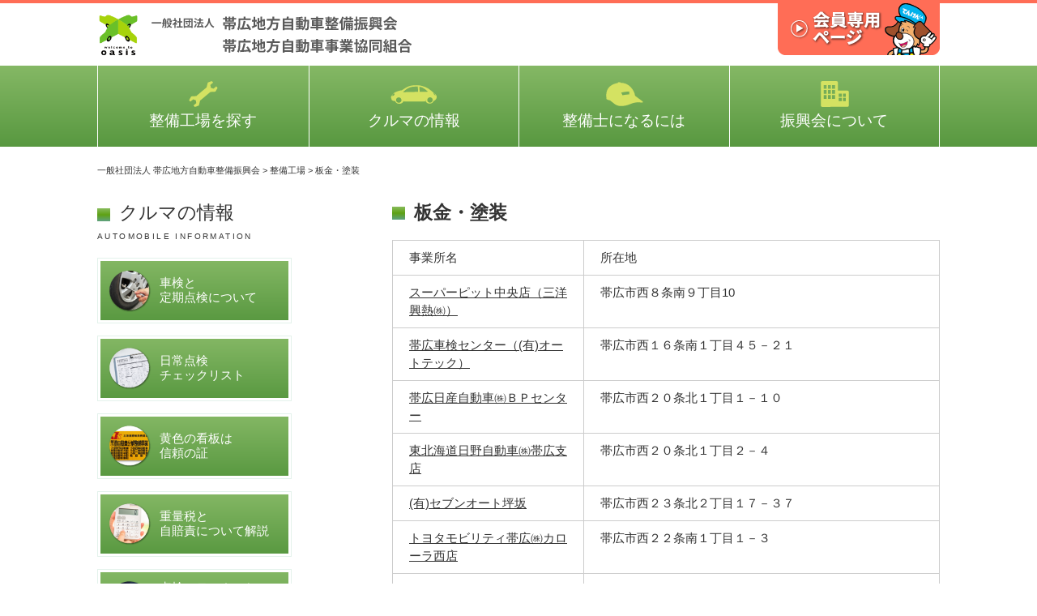

--- FILE ---
content_type: text/html; charset=UTF-8
request_url: https://www.obihiro-js.or.jp/industry_cat/paint-and-body/page/2/
body_size: 3703
content:
<!DOCTYPE html>
<html lang="ja">
<head>
<meta charset="UTF-8">
<meta http-equiv="X-UA-Compatible" content="IE=edge">

<title>板金・塗装 - 一般社団法人 帯広地方自動車整備振興会</title>
<meta name="description" content="" />

<!-- OGP -->
<meta property="og:title" content="板金・塗装 - 一般社団法人 帯広地方自動車整備振興会" />
<meta property="og:description" content="" />
<meta property="og:url" content="https://www.obihiro-js.or.jp/shop/shop-306/"/>
<meta property="og:image" content="https://www.obihiro-js.or.jp/cms/wp-content/themes/obihirojs/images/facebook/ogimage.png">
<meta property="og:type" content="website" />
<meta property="og:site_name" content="一般社団法人 帯広地方自動車整備振興会" />

<!-- css -->
<link href="https://www.obihiro-js.or.jp/cms/wp-content/themes/obihirojs/style.css?1769247161" rel="stylesheet" />
<link href="https://www.obihiro-js.or.jp/cms/wp-content/themes/obihirojs/style.css?1769247161" rel="stylesheet" media="print"/>
<link href="https://www.obihiro-js.or.jp/cms/wp-content/themes/obihirojs/images/favicon/favicon.ico" type="image/vnd.microsoft.icon" rel="icon">

<!-- js -->
<script src="//maps.googleapis.com/maps/api/js?key=AIzaSyDVgekeKS5MV-130jb3RpjxiVeQSBNmGqg"></script>
<script src="https://www.obihiro-js.or.jp/cms/wp-content/themes/obihirojs/js/vp.js"></script>
<script src="https://www.obihiro-js.or.jp/cms/wp-content/themes/obihirojs/js/jquery-1.11.2.min.js"></script>
<script src="https://www.obihiro-js.or.jp/cms/wp-content/themes/obihirojs/js/jquery.easing-1.3.js"></script>
<script src="https://www.obihiro-js.or.jp/cms/wp-content/themes/obihirojs/js/jquery.slidemenu.js"></script>
<script src="https://www.obihiro-js.or.jp/cms/wp-content/themes/obihirojs/js/module.js"></script>
<script>$("#menu_button").slideMenu({main_contents: "#l-wrap"});</script>

<link rel='stylesheet' id='wp-block-library-css'  href='https://www.obihiro-js.or.jp/cms/wp-includes/css/dist/block-library/style.min.css?ver=5.1.19' type='text/css' media='all' />
<link rel='stylesheet' id='mw-google-maps-css'  href='https://www.obihiro-js.or.jp/cms/wp-content/plugins/mw-google-maps/css/style.css?ver=5.1.19' type='text/css' media='all' />
<script type='text/javascript' src='https://www.obihiro-js.or.jp/cms/wp-includes/js/jquery/jquery.js?ver=1.12.4'></script>
<script type='text/javascript' src='https://www.obihiro-js.or.jp/cms/wp-includes/js/jquery/jquery-migrate.min.js?ver=1.4.1'></script>
</head>
<body id="page">

<!-- ラッパー -->
<div id="l-wrap">

<!-- スマホメニュー -->
<div id="navbox">
  <div id="menu_button">
    <div class="bar"></div>
  </div>
</div>
<!-- スマホメニュー -->

<!-- ヘッダー -->
<header class="l-header">
  <div class="l-container">
    <div class="l-header__inner">
      <div class="c-site-branding">
        <h1 class="c-site-branding__title">
          <a href="https://www.obihiro-js.or.jp">
            <picture>
              <source media="(min-width:600px)" srcset="https://www.obihiro-js.or.jp/cms/wp-content/themes/obihirojs/svg/share/site_branding_logo.svg">
              <source media="(max-width:599px)" srcset="https://www.obihiro-js.or.jp/cms/wp-content/themes/obihirojs/svg/share/site_branding_logo_sp.svg">
              <img src="https://www.obihiro-js.or.jp/cms/wp-content/themes/obihirojs/svg/share/site_branding_logo.svg" alt="社団法人 帯広地方自動車整備振興会">
            </picture>
          </a>
        </h1>
      </div>
      <div class="l-header__login">
        <a href="https://www.obihiro-js.or.jp/member/"><img src="https://www.obihiro-js.or.jp/cms/wp-content/themes/obihirojs/images/share/login_button.png" alt="会員専用ページ"></a>
      </div>
    </div>
  </div>

  <!-- グローバルナビ -->
  <nav class="p-global-nav">
    <ul class="c-navbar l-container">
      <li class="c-navbar__item"><a href="https://www.obihiro-js.or.jp/?s"><i></i>整備工場を探す</a></li>
      <li class="c-navbar__item"><a href="https://www.obihiro-js.or.jp/information/"><i></i>クルマの情報</a></li>
      <li class="c-navbar__item"><a href="https://www.obihiro-js.or.jp/mechanic/"><i></i>整備士になるには</a></li>
      <li class="c-navbar__item"><a href="https://www.obihiro-js.or.jp/about/"><i></i>振興会について</a></li>
    </ul>
  </nav>
  <!-- グローバルナビ -->

</header>
<!-- ヘッダー -->



<!-- パンくず -->
<div class="c-breadcrumbs l-container">
<!-- Breadcrumb NavXT 6.2.1 -->
<span property="itemListElement" typeof="ListItem"><a property="item" typeof="WebPage" title="Go to 一般社団法人 帯広地方自動車整備振興会." href="https://www.obihiro-js.or.jp" class="home"><span property="name">一般社団法人 帯広地方自動車整備振興会</span></a><meta property="position" content="1"></span> &gt; <span property="itemListElement" typeof="ListItem"><a property="item" typeof="WebPage" title="Go to 整備工場." href="https://www.obihiro-js.or.jp/shop/" class="post post-shop-archive"><span property="name">整備工場</span></a><meta property="position" content="2"></span> &gt; <span property="itemListElement" typeof="ListItem"><span property="name">板金・塗装</span><meta property="position" content="3"></span></div>
<!-- パンくず -->


<!-- コンテンツ -->
<div class="l-contents l-container">

  <!-- メイン -->
  <div class="l-main">

    <!-- ターム別アーカイブ一覧 -->
    <section>
      <h3 class="c-section__title"><span>板金・塗装</span></h3>

      <table class="u-mb50">
        <tbody>
          <tr>
            <td style="width: 35%">事業所名</td>
            <td>所在地</td>
          </tr>


            <tr>
              <td><a href="https://www.obihiro-js.or.jp/shop/shop-306/">スーパーピット中央店（三洋興熱㈱）</a></td>
              <td><p>帯広市西８条南９丁目10 </p>
</td>
            </tr>


            <tr>
              <td><a href="https://www.obihiro-js.or.jp/shop/shop-301/">帯広車検センター（(有)オートテック）</a></td>
              <td><p>帯広市西１６条南１丁目４５－２１　</p>
</td>
            </tr>


            <tr>
              <td><a href="https://www.obihiro-js.or.jp/shop/shop-286/">帯広日産自動車㈱ＢＰセンター</a></td>
              <td><p>帯広市西２０条北１丁目１－１０ </p>
</td>
            </tr>


            <tr>
              <td><a href="https://www.obihiro-js.or.jp/shop/shop-284/">東北海道日野自動車㈱帯広支店</a></td>
              <td><p>帯広市西２０条北１丁目２－４ </p>
</td>
            </tr>


            <tr>
              <td><a href="https://www.obihiro-js.or.jp/shop/shop-282/">(有)セブンオート坪坂</a></td>
              <td><p>帯広市西２３条北２丁目１７－３７</p>
</td>
            </tr>


            <tr>
              <td><a href="https://www.obihiro-js.or.jp/shop/shop-281/">トヨタモビリティ帯広㈱カローラ西店</a></td>
              <td><p>帯広市西２２条南１丁目１－３ </p>
</td>
            </tr>


            <tr>
              <td><a href="https://www.obihiro-js.or.jp/shop/shop-280/">トヨタモビリティ帯広㈱トヨペット西店</a></td>
              <td><p>帯広市西２２条南１丁目１－２ </p>
</td>
            </tr>


            <tr>
              <td><a href="https://www.obihiro-js.or.jp/shop/shop-279/">(有)十勝自動車工業</a></td>
              <td><p>帯広市西２２条北１丁目２－１７ </p>
</td>
            </tr>


            <tr>
              <td><a href="https://www.obihiro-js.or.jp/shop/shop-278/">㈱上嶋自動車</a></td>
              <td><p>帯広市西２４条北１丁目３－３０</p>
</td>
            </tr>


            <tr>
              <td><a href="https://www.obihiro-js.or.jp/shop/shop-277/">NX機工㈱帯広支店</a></td>
              <td><p>帯広市西２０条北１丁目１７－１</p>
</td>
            </tr>


        </tbody>
      </table>


<!-- ページナビ -->
<div class='wp-pagenavi' role='navigation'>
<span class='pages'>2 / 10</span><a class="previouspostslink" rel="prev" href="https://www.obihiro-js.or.jp/industry_cat/paint-and-body/">‹</a><a class="page smaller" title="Page 1" href="https://www.obihiro-js.or.jp/industry_cat/paint-and-body/">1</a><span aria-current='page' class='current'>2</span><a class="page larger" title="Page 3" href="https://www.obihiro-js.or.jp/industry_cat/paint-and-body/page/3/">3</a><a class="page larger" title="Page 4" href="https://www.obihiro-js.or.jp/industry_cat/paint-and-body/page/4/">4</a><a class="page larger" title="Page 5" href="https://www.obihiro-js.or.jp/industry_cat/paint-and-body/page/5/">5</a><span class='extend'>...</span><a class="larger page" title="Page 10" href="https://www.obihiro-js.or.jp/industry_cat/paint-and-body/page/10/">10</a><span class='extend'>...</span><a class="nextpostslink" rel="next" href="https://www.obihiro-js.or.jp/industry_cat/paint-and-body/page/3/">›</a><a class="last" href="https://www.obihiro-js.or.jp/industry_cat/paint-and-body/page/10/">»</a>
</div><!-- ページナビ -->


    </section>
    <!-- ターム別アーカイブ一覧 -->

  </div>
  <!-- メイン -->


  <!-- サイド -->
<div class="l-side">

  <h2 class="c-aside__title">クルマの情報<i>AUTOMOBILE INFORMATION</i></h2>
  <ul class="p-banner-list p-media-topic p-media-topic--sidebar u-mb20">
      <li class="p-media-topic__item">
        <a href="https://www.obihiro-js.or.jp/information/inspection/">
          <img src="https://www.obihiro-js.or.jp/cms/wp-content/themes/obihirojs/images/icon/ico_information_01.png" alt="車検定期点検について">
          車検と<br>定期点検について
        </a>
      </li>
      <li class="p-media-topic__item">
        <a href="https://www.obihiro-js.or.jp/information/daily-check/">
          <img src="https://www.obihiro-js.or.jp/cms/wp-content/themes/obihirojs/images/icon/ico_information_02.png" alt="日常点検チェックリスト">
          日常点検<br>チェックリスト
        </a>
      </li>
      <li class="p-media-topic__item">
        <a href="https://www.obihiro-js.or.jp/information/signboard/">
          <img src="https://www.obihiro-js.or.jp/cms/wp-content/themes/obihirojs/images/icon/ico_information_03.png" alt="黄色の看板は信頼の証">
          黄色の看板は<br>信頼の証
        </a>
      </li>
      <li class="p-media-topic__item">
        <a href="https://www.obihiro-js.or.jp/information/tax/">
          <img src="https://www.obihiro-js.or.jp/cms/wp-content/themes/obihirojs/images/icon/ico_information_04.png" alt="重量税と自賠責について解説">
          重量税と<br>自賠責について解説
        </a>
      </li>
      <li class="p-media-topic__item">
        <a href="https://www.obihiro-js.or.jp/information/sticker/">
          <img src="https://www.obihiro-js.or.jp/cms/wp-content/themes/obihirojs/images/icon/ico_information_05.png" alt="点検ステッカーと車検ステッカーのちがい">
          点検ステッカーと<br>車検ステッカーのちがい
        </a>
      </li>
      <li class="p-media-topic__item">
        <a href="https://www.obihiro-js.or.jp/information/environment/">
          <img src="https://www.obihiro-js.or.jp/cms/wp-content/themes/obihirojs/images/icon/ico_information_06.png" alt="環境への取りくみ">
          環境への取りくみ
        </a>
      </li>
  </ul>

  <ul class="p-banner-list">
    <li><a href="https://www.obihiro-js.or.jp?s"><img src="https://www.obihiro-js.or.jp/cms/wp-content/themes/obihirojs/svg/banner/bnr_town_s.svg" alt="あなたのまちの整備工場"></a></li>
  </ul>

</div>
  <!-- サイド -->


</div>
<!-- コンテンツ -->


<!-- フッター -->
<footer class="l-footer">
  <div class="l-container">
    <div class="l-footer__inner">
      <div class="l-footer__primary">
        <div class="c-site-branding">
          <h2 class="c-site-branding__title">
            <a href="https://www.obihiro-js.or.jp" ><img src="https://www.obihiro-js.or.jp/cms/wp-content/themes/obihirojs/svg/share/ft_site_branding_logo.svg"></a>
          </h2>
        </div>
        <div class="l-columns">
          <div class="l-columns__inner">
            <div class="l-columns__item">
              <div class="c-corporate">
                <p class="c-corporate__address">
                〒080-2459 北海道帯広市西19条北1丁目8-3<br>
                TEL 0155-33-3166
                </p>
              </div>
            </div>
            <div class="l-columns__item">
              <ul class="l-footer__sitemap">
                <li class="l-footer__sitemap-item"><a href="https://www.obihiro-js.or.jp/?s">整備工場を探す</a></li>
                <li class="l-footer__sitemap-item"><a href="https://www.obihiro-js.or.jp/about/">振興会について</a></li>
                <li class="l-footer__sitemap-item"><a href="https://www.obihiro-js.or.jp/information/">クルマの情報</a></li>
                <li class="l-footer__sitemap-item"><a href="https://www.obihiro-js.or.jp/category/news/">新着情報</a></li>
                <li class="l-footer__sitemap-item"><a href="https://www.obihiro-js.or.jp/mechanic/">整備士になるには</a></li>
                <li class="l-footer__sitemap-item"><a href="https://www.obihiro-js.or.jp/recruit-entrance/">採用情報</a></li>
                <li class="l-footer__sitemap-item"><a href="https://www.obihiro-js.or.jp/policy/">プライバシーポリシー</a></li>
                <li class="l-footer__sitemap-item"><a href="https://www.obihiro-js.or.jp/link/">リンク集</a></li>
              </ul>
            </div>
          </div>
        </div>
      </div>
      <div class="l-footer__secondary">
        <p><a href="https://www.obihiro-js.or.jp/member/"><img src="https://www.obihiro-js.or.jp/cms/wp-content/themes/obihirojs/images/share/login_button.png" alt="会員専用ページ"></a></p>
      </div>
    </div>
  </div>
</footer>
<!-- フッター -->

</div>
<!-- ラッパー -->


<aside class="c-pagetop"><a href="#l-wrap"></a></aside>

<script type='text/javascript' src='http://maps.google.com/maps/api/js?key=AIzaSyDVgekeKS5MV-130jb3RpjxiVeQSBNmGqg&#038;ver=5.1.19'></script>
<script type='text/javascript' src='https://www.obihiro-js.or.jp/cms/wp-content/plugins/mw-google-maps/js/jquery.mw-google-maps.js?ver=1.2.0'></script>
<div id="slidemenu">
  <p><a href="https://www.obihiro-js.or.jp">社団法人 帯広地方自動車整備振興</a></p>

  <div id="slidemenu_contents">

    <!-- メニュー -->
    <ul id="slidemenu_list">
      <li><a href="https://www.obihiro-js.or.jp">ホーム</a></li>
      <li><a href="https://www.obihiro-js.or.jp/category/news/">新着情報</a></li>
      <li><a href="https://www.obihiro-js.or.jp/?s">整備工場を探す</a></li>
      <li><a href="https://www.obihiro-js.or.jp/information/">クルマの情報</a></li>
      <li><a href="https://www.obihiro-js.or.jp/mechanic/">整備士になるには</a></li>
      <li><a href="https://www.obihiro-js.or.jp/about/">振興会について</a></li>
      <li><a href="https://www.obihiro-js.or.jp/recruit-entrance/">採用情報</a></li>
      <li><a href="https://www.obihiro-js.or.jp/link/">リンク集</a></li>
      <li><a href="https://www.obihiro-js.or.jp/member/">会員サイト</a></li>
    </ul>
    <!-- メニュー -->

  </div>
</div>


<!-- Facebook -->
<div id="fb-root"></div>
<script>(function(d, s, id) {
  var js, fjs = d.getElementsByTagName(s)[0];
  if (d.getElementById(id)) return;
  js = d.createElement(s); js.id = id;
  js.src = "//connect.facebook.net/ja_JP/sdk.js#xfbml=1&version=v2.10";
  fjs.parentNode.insertBefore(js, fjs);
}(document, 'script', 'facebook-jssdk'));</script>
<!-- Facebook -->


<!-- Global site tag (gtag.js) - Google Analytics -->
<script async src="https://www.googletagmanager.com/gtag/js?id=UA-117907774-1"></script>
<script>
  window.dataLayer = window.dataLayer || [];
  function gtag(){dataLayer.push(arguments);}
  gtag('js', new Date());

  gtag('config', 'UA-117907774-1');
</script>
<!-- GoogleAnalytics -->


</body>
</html>


--- FILE ---
content_type: text/css
request_url: https://www.obihiro-js.or.jp/cms/wp-content/themes/obihirojs/style.css?1769247161
body_size: 8595
content:
@charset "UTF-8";
/* ==========================================================================
/* 
/* Foundation : 基本設定
/*
/* ========================================================================== */
/* リセット
/* ----------------------------------------------------------------- */
@import url("http://fonts.googleapis.com/earlyaccess/notosansjapanese.css");
* { box-sizing: border-box; -webkit-box-sizing: border-box; -moz-box-sizing: border-box; }

html { font-size: 62.5%; -webkit-text-size-adjust: 100%; }

body, div, span, applet, object, iframe, h1, h2, h3, h4, h5, h6, p, blockquote, pre, a, abbr, acronym, address, big, cite, code, del, dfn, em, img, ins, kbd, q, s, samp, small, strike, sub, sup, tt, var, b, u, i, center, dl, dt, dd, ol, ul, li, fieldset, form, label, legend, table, caption, tbody, tfoot, thead, tr, th, td, article, aside, canvas, details, embed, figure, figcaption, footer, header, hgroup, menu, nav, output, ruby, section, summary, time, mark, audio, video { margin: 0; padding: 0; border: 0; font-size: 100%; font: inherit; vertical-align: baseline; }

article, aside, details, figcaption, figure, main, footer, header, hgroup, menu, nav, section, time { display: block; }

body { line-height: 1; }

ol, ul { list-style: none; }

table { border-collapse: collapse; border-spacing: 0; }

img { width: auto; max-width: 100%; height: auto; vertical-align: top; -ms-interpolation-mode: bicubic; backface-visibility: hidden; }

/* ベース
/* ----------------------------------------------------------------- */
body { color: #333333; font-size: 17px; font-size: 1.7rem; font-family: "Noto Sans Japanese", "ヒラギノ角ゴ Pro W3", "Hiragino Kaku Gothic Pro", Meiryo, "メイリオ", "ＭＳ Ｐゴシック", Helvetica, Sans-Serif; }
@media only screen and (min-width: 0px) and (max-width: 767px) { body { font-size: 15px; font-size: 1.5rem; } }

/* リンク
/* ----------------------------------------------------------------- */
a { color: #333; text-decoration: none; outline: none; -webkit-transition: all 0.2s ease; transition: all 0.2s ease; }
a:visited { outline: none; }
a:hover { color: #9E9E9F; outline: none; }
a:hover img { opacity: .7; -webkit-transition: all 0.2s ease; transition: all 0.2s ease; }
a:focus, a:active { color: #333; outline: none; }

/* フォーム
/* ----------------------------------------------------------------- */
input { color: #222222; padding: 6px; border: 1px solid #d9d9db; box-sizing: border-box; -webkit-box-sizing: border-box; -moz-box-sizing: border-box; vertical-align: middle; }
@media only screen and (min-width: 0px) and (max-width: 767px) { input[type="text"] { width: 100%; } }
input[type="text"]:hover { border: 1px solid #2690E8; background: #eefbff; }
input[type="tel"], input[type="number"] { width: 25%; }
input[type="submit"], input[type="button"] { border: 0; -webkit-appearance: none; cursor: pointer; }

textarea, select { color: #222222; font-size: 14px; width: 100%; padding: 5px; border: 1px solid #b5b5b6; }

textarea { height: 8em; }

input::-webkit-input-placeholder, textarea::-webkit-input-placeholder { color: #999; }

/* ==========================================================================
/* 
/* Layout : ベースレイアウト
/*
/* ========================================================================== */
/* ヘッダー
/* ----------------------------------------------------------------- */
.l-header { border-top: 4px solid #FF6D56; }
.l-header--member { border-top: 4px solid #5EAC14; }
@media only screen and (min-width: 0px) and (max-width: 767px) { .l-header { height: 70px; } }

/* コンテンツ
/* ----------------------------------------------------------------- */
.l-contents { display: -webkit-flex; display: flex; -webkit-justify-content: space-between; justify-content: space-between; -webkit-flex-direction: row-reverse; flex-direction: row-reverse; }
@media only screen and (min-width: 0px) and (max-width: 767px) { .l-contents { -webkit-flex-direction: column; flex-direction: column; } }
#page .l-contents { margin-bottom: 100px; }
@media only screen and (min-width: 0px) and (max-width: 767px) { #page .l-contents { margin-bottom: 30px; } }

/* メイン
/* ----------------------------------------------------------------- */
.l-main { -webkit-flex: 0 0 65%; flex: 0 0 65%; }
@media only screen and (min-width: 0px) and (max-width: 767px) { .l-main { -webkit-flex: none; flex: none; width: 100%; } }

/* サイド
/* ----------------------------------------------------------------- */
.l-side { -webkit-flex: 0 0 65%; flex: 0 0 23.07692%; }
@media only screen and (min-width: 0px) and (max-width: 767px) { .l-side { -webkit-flex: none; flex: none; margin: 30px 0 0 0; } }

/* フッター
/* ----------------------------------------------------------------- */
.l-footer { position: relative; background: #81928B; color: #fff; }
@media only screen and (min-width: 0px) and (max-width: 767px) { .l-footer { padding: 20px 0; } }

/* コンテナ
/* ----------------------------------------------------------------- */
.l-container { width: 100%; max-width: 1040px; margin: 0 auto; position: relative; }
@media only screen and (min-width: 768px) and (max-width: 1100px) { .l-container { width: 90%; max-width: inherit; margin: 0 auto; } }
@media only screen and (min-width: 0px) and (max-width: 767px) { .l-container { max-width: 640px; min-width: 320px; margin: 0 auto; padding: 0 6%; box-sizing: border-box; -webkit-box-sizing: border-box; -moz-box-sizing: border-box; } }

/* 2カラム
/* ----------------------------------------------------------------- */
.l-columns__inner { display: -webkit-flex; display: flex; margin: 0 -15px; }
@media only screen and (min-width: 0px) and (max-width: 767px) { .l-columns__inner { -webkit-flex-direction: column; flex-direction: column; margin: 0; } }

/* 2カラム
/* ----------------------------------------------------------------- */
.l-columns__item { width: -webkit-calc(50% - 30px); width: calc(50% - 30px); margin: 0 15px; }
@media only screen and (min-width: 0px) and (max-width: 767px) { .l-columns__item { width: 100%; margin: 0; } }
@media only screen and (min-width: 0px) and (max-width: 767px) { .l-columns__item + .l-columns__item { margin-top: 20px; } }

/* フッター
/* ----------------------------------------------------------------- */
.l-footer__inner { display: -webkit-flex; display: flex; -webkit-flex-direction: row; flex-direction: row; -webkit-justify-content: space-between; justify-content: space-between; }
@media only screen and (min-width: 0px) and (max-width: 767px) { .l-footer__inner { -webkit-flex-direction: column; flex-direction: column; } }

/* フッター
/* ----------------------------------------------------------------- */
.l-footer__primary { width: 69.61538%; padding: 30px 0; }
@media only screen and (min-width: 0px) and (max-width: 767px) { .l-footer__primary { width: 100%; } }

/* フッター
/* ----------------------------------------------------------------- */
.l-footer__secondary { -webkit-flex: none; flex: none; width: 19.23077%; }
@media only screen and (min-width: 0px) and (max-width: 767px) { .l-footer__secondary { display: none; } }

/* ==========================================================================
/* 
/* Layout : ヘッダー
/*
/* ========================================================================== */
/* ヘッダー
/* ----------------------------------------------------------------- */
.l-header__inner { display: -webkit-flex; display: flex; -webkit-justify-content: space-between; justify-content: space-between; -webkit-align-items: center; align-items: center; padding: 10px 0; }
@media only screen and (min-width: 0px) and (max-width: 767px) { .l-header__inner { display: block; } }

/* ヘッド : エレメント
/* ----------------------------------------------------------------- */
.l-header__login { margin-top: -13px; }
@media only screen and (min-width: 0px) and (max-width: 767px) { .l-header__login { display: none; } }

/* ==========================================================================
/* 
/* Layout : フッター
/*
/* ========================================================================== */
/* タイトル
/* ----------------------------------------------------------------- */
.l-footer .c-site-branding .c-site-branding__title { margin: 0 0 11px 0; padding: 0 0 10px 0; border-bottom: 1px solid #fff; }

/* 箇条書きリスト
/* ----------------------------------------------------------------- */
.l-footer__sitemap { float: right; width: 90%; }
@media only screen and (min-width: 0px) and (max-width: 767px) { .l-footer__sitemap { float: none; width: 100%; } }
.l-footer__sitemap-item { float: left; position: relative; width: 50%; margin: 0 0 10px 0; padding: 0 0 0 1em; font-size: 13px; font-size: 1.3rem; line-height: 1.7; list-style-type: none; }
.l-footer__sitemap-item:before { display: block; content: '・'; position: absolute; top: .3em; left: 0; color: #fff; font-size: 10px; font-size: 1rem; }
.l-footer__sitemap-item > a { color: #fff; }
.l-footer__sitemap-item > a:hover { text-decoration: underline; }

/* ==========================================================================
/* 
/* Object/Component  : パンくずリスト
/*
/* ========================================================================== */
/*  パンくずリスト
/* ----------------------------------------------------------------- */
.c-breadcrumbs { margin-top: 20px; margin-bottom: 30px; font-size: 11px; font-size: 1.1rem; line-height: 1.7; }
@media only screen and (min-width: 0px) and (max-width: 767px) { .c-breadcrumbs { margin-bottom: 20px; } }

/* ==========================================================================
/* 
/* Object/Component : ボタン
/*
/* ========================================================================== */
/* ボタン
/* ----------------------------------------------------------------- */
.c-btn { cursor: pointer; display: -webkit-flex; display: inline-flex; -webkit-align-items: center; align-items: center; -webkit-justify-content: center; justify-content: center; border-radius: 3px; -moz-border-radius: 3px; -webkit-border-radius: 3px; -o-border-radius: 3px; -ms-border-radius: 3px; border: none; background: #589840; color: #fff; text-align: center; -webkit-transition: all 0.2s ease; transition: all 0.2s ease; }
.c-btn:hover { color: #fff; opacity: .7; }

/* ボタン : モディフィア
/* ----------------------------------------------------------------- */
.c-btn--large { padding: 1em 3em; }
.c-btn--medium { max-width: 240px; padding: 1em 2em; font-size: 15px; font-size: 1.5rem; }
@media only screen and (min-width: 0px) and (max-width: 767px) { .c-btn--medium { padding: 1em; } }
.c-btn--small { padding: 0.5em; }
.c-btn--gray { background: #999; }
.c-btn--submit { position: relative; top: -2px; box-shadow: 0 3px #ccc; }
.c-btn--submit:hover { top: 1px; box-shadow: 0 1px transparent; }

/* ボタングループ : ブロック
/* ----------------------------------------------------------------- */
.c-button-group { display: -webkit-flex; display: flex; -webkit-justify-content: center; justify-content: center; }

/* ボタングループ : エレメント
/* ----------------------------------------------------------------- */
.c-button-group__item + .c-button-group__item { margin-left: 10px; }

/* ==========================================================================
/* 
/* Object/Component : Copyright
/*
/* ========================================================================== */
/* Copyright
/* ----------------------------------------------------------------- */
.c-copyright { font-size: 10px; font-size: 1rem; }

/* ==========================================================================
/* 
/* Object/Component : corporate
/*
/* ========================================================================== */
/* corporate
/* ----------------------------------------------------------------- */
.c-corporate__address { font-size: 15px; font-size: 1.5rem; line-height: 1.6; }
@media only screen and (min-width: 0px) and (max-width: 767px) { .c-corporate__address { font-size: 12px; font-size: 1.2rem; line-height: 1.5; } }

/* ==========================================================================
/* 
/*  Object/Component - 記事 / 詳細
/*
/* ========================================================================== */
/* 記事 : ブロック
/* ----------------------------------------------------------------- */
.c-entry { margin: 0 0 50px 0; }

/* ヘッダー : エレメント
/* ----------------------------------------------------------------- */
.c-entry__header { margin: 0 0 48px 0; }

/* フッター : エレメント
/* ----------------------------------------------------------------- */
.c-entry__footer { margin-top: 60px; }

/* メタ情報 : エレメント
/* ----------------------------------------------------------------- */
.c-entry__meta { font-size: 12px; font-size: 1.2rem; line-height: 1.3; }

/* タイトル : エレメント
/* ----------------------------------------------------------------- */
.c-entry__title { margin: 0 0 15px 0; padding: 0 0 15px 45px; border-bottom: 2px solid #395449; background: url("./svg/icon/ico_spana.svg") no-repeat left 5px; color: #395449; font-size: 26px; font-size: 2.6rem; font-weight: 500; line-height: 1.2; }
@media only screen and (min-width: 0px) and (max-width: 767px) { .c-entry__title { font-size: 20px; font-size: 2rem; } }

/* 見出し初期設定
/* ----------------------------------------------------------------- */
.c-entry__content > :not(h1):not(h2):not(h3):not(h4):not(h5):not(h6) + :not(h1):not(h2):not(h3):not(h4):not(h5):not(h6) { margin-top: 2em; }
.c-entry__content > :first-child { margin-top: 0; }

/* 見出し
/* ----------------------------------------------------------------- */
.c-entry__content > h3 { margin-top: 2.5em; margin-bottom: 1em; padding: 14px 0 14px 20px; border-left: 10px solid #D1DF62; background: #F2F2F2; color: #637870; font-size: 22px; font-size: 2.2rem; font-weight: 500; line-height: 1.2; }
@media only screen and (min-width: 0px) and (max-width: 767px) { .c-entry__content > h3 { font-size: 18px; font-size: 1.8rem; } }
.c-entry__content > h4 { margin-top: 2em; margin-bottom: 1em; padding: 0 30px 10px 30px; border-bottom: 1px solid #333; background: url("./svg/icon/ico_circle_arrow_green.svg") no-repeat left 5px; font-size: 20px; font-size: 2rem; font-weight: 500; line-height: 1.2; }
@media only screen and (min-width: 0px) and (max-width: 767px) { .c-entry__content > h4 { font-size: 18px; font-size: 1.8rem; } }

/* 記事詳細 : エレメント
/* ----------------------------------------------------------------- */
.c-entry__content > p { line-height: 1.7; }
.c-entry__content > ul li { margin-left: 1.5em; line-height: 1.7; list-style-type: disc; }
.c-entry__content > ul li + li { margin-top: 5px; }
.c-entry__content > ol li { margin-left: 1.5em; line-height: 1.7; list-style-type: decimal; }
.c-entry__content > ol li + li { margin-top: 5px; }
.c-entry__content a { text-decoration: underline; }

/* ==========================================================================
/* 
/* Object/Component : グリッド
/*
/* ========================================================================== */
/* グリッド／Sサイズ
/* ----------------------------------------------------------------- */
.c-grid-s { display: -webkit-flex; display: flex; -webkit-flex-wrap: wrap; flex-wrap: wrap; margin-right: -2.43902%; }
.c-grid-s::after { content: ""; display: table; clear: both; }
.c-grid-s > * { width: 47.56098%; margin: 0 2.43902% 25px 0; }
@media only screen and (min-width: 0px) and (max-width: 767px) { .c-grid-s { display: -webkit-flex; display: flex; -webkit-flex-wrap: wrap; flex-wrap: wrap; margin-right: -5.88235%; }
  .c-grid-s::after { content: ""; display: table; clear: both; }
  .c-grid-s > * { width: 44.11765%; margin: 0 5.88235% 20px 0; } }

/* グリッド／Mサイズ
/* ----------------------------------------------------------------- */
.c-grid-m { display: -webkit-flex; display: flex; -webkit-flex-wrap: wrap; flex-wrap: wrap; margin-right: -2.43902%; }
.c-grid-m::after { content: ""; display: table; clear: both; }
.c-grid-m > * { width: 30.89431%; margin: 0 2.43902% 25px 0; }
@media only screen and (min-width: 0px) and (max-width: 767px) { .c-grid-m { display: -webkit-flex; display: flex; -webkit-flex-wrap: wrap; flex-wrap: wrap; margin-right: -5.88235%; }
  .c-grid-m::after { content: ""; display: table; clear: both; }
  .c-grid-m > * { width: 44.11765%; margin: 0 5.88235% 20px 0; } }

/* グリッド／Lサイズ
/* ----------------------------------------------------------------- */
.c-grid-l { display: -webkit-flex; display: flex; -webkit-flex-wrap: wrap; flex-wrap: wrap; margin-right: -2.43902%; }
.c-grid-l::after { content: ""; display: table; clear: both; }
.c-grid-l > * { width: 22.56098%; margin: 0 2.43902% 25px 0; }
@media only screen and (min-width: 0px) and (max-width: 767px) { .c-grid-l { display: -webkit-flex; display: flex; -webkit-flex-wrap: wrap; flex-wrap: wrap; margin-right: -5.88235%; }
  .c-grid-l::after { content: ""; display: table; clear: both; }
  .c-grid-l > * { width: 44.11765%; margin: 0 5.88235% 20px 0; } }

/* グリッド／Mサイズ
/* ----------------------------------------------------------------- */
.c-grid-index-info { display: -webkit-flex; display: flex; -webkit-flex-wrap: wrap; flex-wrap: wrap; margin-right: -1.51515%; }
.c-grid-index-info::after { content: ""; display: table; clear: both; }
.c-grid-index-info > * { width: 31.81818%; margin: 0 1.51515% 16px 0; }
@media only screen and (min-width: 0px) and (max-width: 767px) { .c-grid-index-info { display: -webkit-flex; display: flex; -webkit-flex-wrap: wrap; flex-wrap: wrap; margin-right: 0; }
  .c-grid-index-info::after { content: ""; display: table; clear: both; }
  .c-grid-index-info > * { width: 100%; margin: 0 0 3.0303% 0; }
  .c-grid-index-info > *:last-child { margin-bottom: 0; } }

/* グリッド／Lサイズ
/* ----------------------------------------------------------------- */
.c-grid-index-banner { display: -webkit-flex; display: flex; -webkit-flex-wrap: wrap; flex-wrap: wrap; margin-right: -1.51515%; }
.c-grid-index-banner::after { content: ""; display: table; clear: both; }
.c-grid-index-banner > * { width: 23.48485%; margin: 0 1.51515% 0px 0; }
@media only screen and (min-width: 0px) and (max-width: 767px) { .c-grid-index-banner { display: -webkit-flex; display: flex; -webkit-flex-wrap: wrap; flex-wrap: wrap; margin-right: -3.0303%; }
  .c-grid-index-banner::after { content: ""; display: table; clear: both; }
  .c-grid-index-banner > * { width: 46.9697%; margin: 0 3.0303% 10px 0; } }

/* ==========================================================================
/* 
/*  Object/Project - hero
/*
/* ========================================================================== */
/* hero
/* ----------------------------------------------------------------- */
.c-hero { display: -webkit-flex; display: flex; -webkit-justify-content: center; justify-content: center; -webkit-align-items: center; align-items: center; background-position: center center; background-repeat: no-repeat; background-size: cover; }

/* hero
/* ----------------------------------------------------------------- */
.c-hero__title { margin: 0 0 10px 0; color: #fff; font-size: 61px; font-size: 6.1rem; font-weight: bold; line-height: 1.2; text-align: center; }
@media only screen and (min-width: 0px) and (max-width: 767px) { .c-hero__title { font-size: 25px; font-size: 2.5rem; } }

/* ==========================================================================
/* 
/*  Object/Component - メタ一覧 / 詳細
/*
/* ========================================================================== */
/* メタデータ
/* ----------------------------------------------------------------- */
.c-meta { margin: 0 0 10px 0; }
.c-meta__item { display: inline-block; }

/* メタデータ : エレメント
/* ----------------------------------------------------------------- */
.c-meta__item + .c-meta__item { margin-left: 10px; }

/* メタデータ : モディフィア
/* ----------------------------------------------------------------- */
.c-meta__item--categories > span { display: inline-block; }
.c-meta__item--categories > span + span { margin-left: 10px; }
.c-meta__item--categories > span a { display: block; padding: 5px 10px; background: #f1f1f1; }
.c-meta__item--label { padding: 5px 10px; background: #FF6D56; color: #fff; }

/* ==========================================================================
/* 
/* Object/Component : メディア
/*
/* ========================================================================== */
/* メディア
/* ----------------------------------------------------------------- */
.c-media { display: -webkit-flex; display: flex; -webkit-flex-direction: row-reverse; flex-direction: row-reverse; }
.c-media--middle { -webkit-align-items: center; align-items: center; }
.c-media--reverse { -webkit-flex-direction: inherit; flex-direction: inherit; }
.c-media--reverse .c-media__figure { margin: 0 20px 0 0; }
@media only screen and (min-width: 0px) and (max-width: 767px) { .c-media--reverse .c-media__figure { margin: 0 0 20px 0; } }
@media only screen and (min-width: 0px) and (max-width: 767px) { .c-media { -webkit-flex-direction: column; flex-direction: column; -webkit-align-items: stretch; align-items: stretch; } }
.c-media__figure { -webkit-flex: 40%; flex: 0 0 40%; margin: 0 0 0 20px; }
.c-media__figure--large { -webkit-flex-basis: 45%; flex-basis: 45%; }
.c-media__figure--medium { -webkit-flex-basis: 30%; flex-basis: 30%; }
.c-media__figure--small { -webkit-flex-basis: 20%; flex-basis: 20%; }
@media only screen and (min-width: 0px) and (max-width: 767px) { .c-media__figure { -webkit-flex-basis: auto; flex-basis: auto; max-width: 100%; height: 100%; margin: 0 0 20px 0; text-align: center; } }
.c-media__body { -webkit-flex: 1 1 auto; flex: 1 1 auto; max-width: 100%; }

/* メディア : エレメント
/* ----------------------------------------------------------------- */
.c-media__title { margin: 0 0 20px 0; font-size: 19px; font-size: 1.9rem; line-height: 1.3; }
@media only screen and (min-width: 0px) and (max-width: 767px) { .c-media__title { font-size: 15px; font-size: 1.5rem; } }
.c-media p { line-height: 1.7; }

/* ==========================================================================
/* 
/*  Object/Project - 動画
/*
/* ========================================================================== */
/* 動画
/* ----------------------------------------------------------------- */
.c-youtube { position: relative; padding-top: 56.25%; }
.c-youtube > * { position: absolute; top: 0; left: 0; width: 100% !important; height: 100% !important; }

/* ==========================================================================
/* 
/*  Object/Component - グローバルナビメニュー
/*
/* ========================================================================== */
/* ナビゲーション
/* ----------------------------------------------------------------- */
.c-navbar { display: -webkit-flex; display: flex; }
.c-navbar__item { -webkit-flex: 0 1 auto; flex: 0 1 auto; }
.c-navbar__item a { font-weight: 500; text-align: center; }

/* ==========================================================================
/* 
/*  Object/Project - レスポンシブ（IFrame等）
/*
/* ========================================================================== */
/* レスポンシブ Iframe
/* ----------------------------------------------------------------- */
.c-rwd { position: relative; padding-top: 56.25%; }
.c-rwd > * { position: absolute; top: 0; left: 0; width: 100% !important; height: 100% !important; }

/* ==========================================================================
/* 
/* Object/Component  : ページトップ
/*
/* ========================================================================== */
/*  ページトップ
/* ----------------------------------------------------------------- */
.c-pagetop { position: fixed; bottom: 100px; right: -76px; }
@media only screen and (min-width: 0px) and (max-width: 767px) { .c-pagetop { position: fixed; bottom: 25px; right: -30px; } }
.c-pagetop a { display: block; width: 3em; height: 3em; border-radius: 50%; background: rgba(0, 0, 0, 0.33); color: #fff; -webkit-transition: all 0.2s ease; transition: all 0.2s ease; }
.c-pagetop a::before { display: block; content: ''; position: absolute; top: 1.25em; left: 1.125em; width: .75em; height: .75em; border: 0 solid #fff; border-width: .125em 0 0 .125em; -ms-transform: rotate(45deg); -webkit-transform: rotate(45deg); transform: rotate(45deg); -webkit-transition: all 0.2s ease; transition: all 0.2s ease; }
.c-pagetop a:hover { background: rgba(0, 0, 0, 0.5); }
.c-pagetop a:hover::before { top: 1em; }

/* ==========================================================================
/* 
/* Object/Component  : ページナビ
/*
/* ========================================================================== */
/*  ページング
/* ----------------------------------------------------------------- */
.wp-pagenavi { overflow: hidden; clear: both; text-align: center; }
.wp-pagenavi a, .wp-pagenavi span { display: inline-block; width: 26px; height: 26px; line-height: 26px; margin-right: 6px; border: 1px solid #589840; font-size: 10px; font-size: 1rem; text-align: center; }
.wp-pagenavi a { border-radius: 50%; -moz-border-radius: 50%; -webkit-border-radius: 50%; -o-border-radius: 50%; -ms-border-radius: 50%; background: #589840; color: #fff; text-decoration: none; }
.wp-pagenavi a:hover { border-radius: 50%; -moz-border-radius: 50%; -webkit-border-radius: 50%; -o-border-radius: 50%; -ms-border-radius: 50%; border: 1px solid #589840; background: #fff; color: #000; font-weight: bold; }
.wp-pagenavi span { color: #000; }
.wp-pagenavi span.current { border-radius: 50%; -moz-border-radius: 50%; -webkit-border-radius: 50%; -o-border-radius: 50%; -ms-border-radius: 50%; border: 1px solid #589840; background: #fff; color: #000; font-weight: bold; }
.wp-pagenavi span.pages { width: auto; margin: 0 25px 0 0; border: none; }

/* ==========================================================================
/* 
/* Object/Component  : Prev-post-nav
/*
/* ========================================================================== */
/*  Prev-post-nav : ブロック
/* ----------------------------------------------------------------- */
.c-prev-post-nav { display: -webkit-flex; display: flex; -webkit-justify-content: center; justify-content: center; }
.c-prev-post-nav__item { padding: 0 15px; font-size: 15px; font-size: 1.5rem; text-align: center; }
@media only screen and (min-width: 0px) and (max-width: 767px) { .c-prev-post-nav__item { padding: 0 5px; font-size: 14px; font-size: 1.4rem; } }

/* Prev-post-nav : エレメント
/* ----------------------------------------------------------------- */
.c-prev-post-nav__item > a { display: inline-block; padding: 10px; }
@media only screen and (min-width: 0px) and (max-width: 767px) { .c-prev-post-nav__item > a { padding: 5px; } }
.c-prev-post-nav__item--center > a { background: #589840; color: #fff; }
.c-prev-post-nav__item--center > a:hover { opacity: .7; }

/* ==========================================================================
/* 
/* Object/Component : Recent posts more
/*
/* ========================================================================== */
/* Recent posts more
/* ----------------------------------------------------------------- */
.c-recent-posts-more { display: inline-block; padding: 8px 30px; border-radius: 16px; -moz-border-radius: 16px; -webkit-border-radius: 16px; -o-border-radius: 16px; -ms-border-radius: 16px; border: 1px solid #6C8078; color: #6C8078; font-size: 14px; font-size: 1.4rem; text-align: center; -webkit-transition: all 0.2s ease; transition: all 0.2s ease; }
.c-recent-posts-more:hover { background: #6C8078; color: #fff; }

/* ==========================================================================
/* 
/* Object/Component : ブランディング
/*
/* ========================================================================== */
/* ブランディング
/* ----------------------------------------------------------------- */
.c-site-branding__title { font-size: 18px; font-size: 1.8rem; }

/* ==========================================================================
/* 
/* Object/Component : セクション
/*
/* ========================================================================== */
/* セクション
/* ----------------------------------------------------------------- */
.c-section { padding: 45px 0; }
.c-section::after { content: ""; display: table; clear: both; }
@media only screen and (min-width: 0px) and (max-width: 767px) { .c-section { padding: 30px 0; } }
.c-section--bg { background: url("./images/home/bg_section.png") repeat left top; }
.c-section--offset-bottom { padding-top: 45px; padding-bottom: 0; }
.c-section--offset-top { padding-top: 0; padding-bottom: 45px; }

/* セクションタイトル
/* ----------------------------------------------------------------- */
.c-section__title { margin: 0 0 20px 0; padding: 0 0 0 27px; background: url("./svg/icon/ico_square.svg") no-repeat left center; font-size: 23px; font-size: 2.3rem; font-weight: 600; line-height: 1.2; }
@media only screen and (min-width: 0px) and (max-width: 767px) { .c-section__title { font-size: 20px; font-size: 2rem; } }
.c-section__title span { display: -webkit-flex; display: flex; -webkit-align-items: center; align-items: center; }
.c-section__title i { position: relative; margin: 0 0 0 15px; padding: 0 0 0 15px; color: #969696; font-size: 10px; font-size: 1rem; font-weight: 100; letter-spacing: 0.24em; }
@media only screen and (min-width: 0px) and (max-width: 767px) { .c-section__title i { display: none; } }
.c-section__title i::before { position: absolute; left: 0; top: calc(50% - 9px); display: block; content: ''; width: 1px; height: 18px; background: #969696; }

/* ==========================================================================
/* 
/* Object/Component : SNS／シェアボタン
/*
/* ========================================================================== */
/* シェアボタン
/* ----------------------------------------------------------------- */
.c-sns { display: -webkit-flex; display: flex; }
.c-sns li + li { margin-left: 10px; }

/* ==========================================================================
/* 
/* Object/Component : テーブル
/*
/* ========================================================================== */
/* 標準
/* ----------------------------------------------------------------- */
table { width: 100%; border-spacing: 0; border-collapse: collapse; font-size: 15px; font-size: 1.5rem; }
@media only screen and (min-width: 0px) and (max-width: 767px) { table { font-size: 14px; font-size: 1.4rem; } }
table th, table td { padding: 10px 20px; border: 1px solid #ccc; line-height: 1.5; vertical-align: top; text-align: left; word-break: break-all; }
@media only screen and (min-width: 0px) and (max-width: 767px) { table th, table td { padding: 3%; } }

/* テーブル
/* ----------------------------------------------------------------- */
.c-table tr:first-child { border-top: 1px dashed #ddd; }
@media only screen and (min-width: 0px) and (max-width: 767px) { .c-table tr:first-child { border: none; } }
.c-table tr:last-child { border-bottom: 1px dashed #ddd; }
@media only screen and (min-width: 0px) and (max-width: 767px) { .c-table tr:last-child { border: none; } }
.c-table tr:nth-child(odd) { background: #FCF9F2; }
@media only screen and (min-width: 0px) and (max-width: 767px) { .c-table tr:nth-child(odd) { background: none; } }
.c-table tr + tr { border-top: 1px dashed #ddd; }
@media only screen and (min-width: 0px) and (max-width: 767px) { .c-table tr + tr { border: none; display: block; } }
.c-table th { width: 25%; border: none; }
@media only screen and (min-width: 0px) and (max-width: 767px) { .c-table th { display: block; width: 100%; border: none; background: #FCF9F2; } }
.c-table td { border: none; }
@media only screen and (min-width: 0px) and (max-width: 767px) { .c-table td { display: block; } }

/* テーブル : 各種タグ
/* ----------------------------------------------------------------- */
table td > label { margin: 0px 15px 0px 0px; }
table td > input { margin-bottom: 4px; }
table td a { text-decoration: underline; }

/* ==========================================================================
/* 
/* Object/Component : 見出し
/*
/* ========================================================================== */
/* タイトル
/* ----------------------------------------------------------------- */
.c-title { margin: 0 0 15px 0; font-size: 18px; font-size: 1.8rem; font-weight: 500; line-height: 1.3; }

/* アサイドタイトル
/* ----------------------------------------------------------------- */
.c-aside__title { margin: 0 0 20px 0; padding: 0 0 0 27px; background: url("./svg/icon/ico_square.svg") no-repeat left 8px; font-size: 23px; font-size: 2.3rem; font-weight: 500; line-height: 1.2; }
.c-aside__title i { display: block; margin: 10px 0 0 -27px; font-size: 10px; font-size: 1rem; font-weight: 100; letter-spacing: 0.24em; }

/* ==========================================================================
/* 
/* Object/Project : バナーリスト
/*
/* ========================================================================== */
/* バナーリスト : ブロック
/* ----------------------------------------------------------------- */
/* バナーリスト : エレメント
/* ----------------------------------------------------------------- */
.p-banner-list li + li { margin-top: 15px; }

/* ==========================================================================
/* 
/*  Object/Project - リスト
/*
/* ========================================================================== */
/* 箇条書きリスト
/* ----------------------------------------------------------------- */
.p-list > li { position: relative; margin: 0 0 5px 0; padding: 0 0 0 1.5em; line-height: 1.7; list-style-type: none; }
.p-list > li:before { display: block; content: '・'; position: absolute; top: .3em; left: 0; font-size: 10px; font-size: 1rem; }
.p-list > li:last-child { margin-bottom: 0px; }

/* 順番付きリスト
/* ----------------------------------------------------------------- */
.p-ordered-list { counter-reset: number; }
.p-ordered-list--start-0 { counter-reset: number 0; }
.p-ordered-list--start-6 { counter-reset: number 5; }
.p-ordered-list--start-10 { counter-reset: number 9; }
.p-ordered-list > li { position: relative; padding: 0 0 0 2em; line-height: 1.7; list-style: none; }
.p-ordered-list > li:before { content: counter(number); counter-increment: number; display: block; position: absolute; top: .4em; left: 0; width: 18px; height: 18px; padding: .2em; background: #FFFF00; font-size: 10px; font-size: 1rem; text-align: center; }

/* ==========================================================================
/* 
/*  Object/Project - メディアトピック
/*
/* ========================================================================== */
/* メディアトピック : ブロック
/* ----------------------------------------------------------------- */
.p-media-topic { font-size: 19px; font-size: 1.9rem; line-height: 1.3; }
@media only screen and (min-width: 0px) and (max-width: 767px) { .p-media-topic { font-size: 18px; font-size: 1.8rem; } }
.p-media-topic--sidebar { font-size: 15px; font-size: 1.5rem; line-height: 1.2; }
.p-media-topic--sidebar a img { width: 53px; }

/* メディアトピック : エレメント
/* ----------------------------------------------------------------- */
.p-media-topic__item { display: -webkit-flex; display: flex; background: -webkit-gradient(linear, left top, left bottom, color-stop(1, #589840), color-stop(0, #85b865)); background: -webkit-linear-gradient(#85b865, #589840); background: -moz-linear-gradient(#85b865, #589840); background: -ms-linear-gradient(#85b865, #589840); background: linear-gradient(#85b865, #589840); border: 1px solid #E3F2EB; }

/* メディアトピック : エレメント
/* ----------------------------------------------------------------- */
.p-media-topic__item a { display: -webkit-flex; display: flex; -webkit-align-items: center; align-items: center; flex: 1 1 auto; padding: 10px; color: #fff; border: 3px solid #fff; }
.p-media-topic__item a:hover { opacity: 0.7; }
.p-media-topic__item a > img { margin-right: 10px; }

/* ==========================================================================
/* 
/* Object/Project : ニュース記事
/*
/* ========================================================================== */
/* ニュース記事
/* ----------------------------------------------------------------- */
.p-news__item { display: -webkit-flex; display: flex; -webkit-align-items: center; align-items: center; padding: 9px 0; border-top: 1px solid #ddd; }
.p-news__item:last-child { border-bottom: 1px solid #ddd; }
@media only screen and (min-width: 0px) and (max-width: 767px) { .p-news__item { -webkit-flex-wrap: wrap; flex-wrap: wrap; } }

/* ニュース記事 : エレメント
/* ----------------------------------------------------------------- */
.p-news__date { margin: 0 30px 0 0; padding: 5px 0; font-weight: 500; line-height: 1.3; }
@media only screen and (min-width: 0px) and (max-width: 767px) { .p-news__date { margin-right: 20px; color: #999; font-size: 12px; font-size: 1.2rem; } }
.p-news__tag { -webkit-flex: 0 0 100px; flex: 0 0 100px; margin: 0 20px 0 0; padding: 5px 0; }
@media only screen and (min-width: 0px) and (max-width: 767px) { .p-news__tag { -webkit-flex: none; flex: none; margin: 0; } }
.p-news__tag > span { display: block; padding: 2px 10px; border-radius: 4px; -moz-border-radius: 4px; -webkit-border-radius: 4px; -o-border-radius: 4px; -ms-border-radius: 4px; color: #505050; font-size: 12px; font-size: 1.2rem; text-align: center; line-height: 1.5; }
@media only screen and (min-width: 0px) and (max-width: 767px) { .p-news__tag > span { font-size: 12px; font-size: 1.2rem; } }
.p-news__title { padding: 5px 0; font-size: 15px; font-size: 1.5rem; line-height: 1.3; }
@media only screen and (min-width: 0px) and (max-width: 767px) { .p-news__title { width: 100%; } }

/* ==========================================================================
/* 
/*  Object/Project - グローバルナビ
/*
/* ========================================================================== */
/* グローバルナビメニュー : ブロック
/* ----------------------------------------------------------------- */
.p-global-nav { background: -webkit-gradient(linear, left top, left bottom, color-stop(1, #589840), color-stop(0, #85b865)); background: -webkit-linear-gradient(#85b865, #589840); background: -moz-linear-gradient(#85b865, #589840); background: -ms-linear-gradient(#85b865, #589840); background: linear-gradient(#85b865, #589840); }
@media only screen and (min-width: 0px) and (max-width: 767px) { .p-global-nav { display: none; } }

/* グローバルナビメニュー : エレメント
/* ----------------------------------------------------------------- */
.p-global-nav .c-navbar { border-right: 1px solid #fff; border-left: 1px solid #fff; }

/* グローバルナビメニュー : エレメント
/* ----------------------------------------------------------------- */
.p-global-nav .c-navbar .c-navbar__item { -webkit-flex-basis: 25%; flex-basis: 25%; }
.p-global-nav .c-navbar .c-navbar__item + .c-navbar__item { border-left: 1px solid #fff; }
.p-global-nav .c-navbar .c-navbar__item a { display: -webkit-flex; display: flex; -webkit-flex-direction: column; flex-direction: column; -webkit-justify-content: center; justify-content: center; height: 100px; background: -webkit-gradient(linear, left top, left bottom, color-stop(1, #589840), color-stop(0, #85b865)); background: -webkit-linear-gradient(#85b865, #589840); background: -moz-linear-gradient(#85b865, #589840); background: -ms-linear-gradient(#85b865, #589840); background: linear-gradient(#85b865, #589840); color: #fff; font-size: 19px; font-size: 1.9rem; line-height: 1.3; }
.p-global-nav .c-navbar .c-navbar__item a:hover { background: -webkit-gradient(linear, left top, left bottom, color-stop(1, #dbdbdb), color-stop(0, #fafafa)); background: -webkit-linear-gradient(#fafafa, #dbdbdb); background: -moz-linear-gradient(#fafafa, #dbdbdb); background: -ms-linear-gradient(#fafafa, #dbdbdb); background: linear-gradient(#fafafa, #dbdbdb); color: #5EA114; }
.p-global-nav .c-navbar .c-navbar__item i { width: 57px; height: 32px; margin: 0 auto; margin-bottom: 5px; background-position: center center; background-repeat: no-repeat; -moz-background-size: contain; background-size: contain; }

/* グローバルナビメニュー : エレメント
/* ----------------------------------------------------------------- */
.p-global-nav .c-navbar .c-navbar__item:nth-child(1) i { background-image: url("./svg/icon/ico_gnav_01.svg"); }
.p-global-nav .c-navbar .c-navbar__item:nth-child(2) i { background-image: url("./svg/icon/ico_gnav_02.svg"); }
.p-global-nav .c-navbar .c-navbar__item:nth-child(3) i { background-image: url("./svg/icon/ico_gnav_03.svg"); }
.p-global-nav .c-navbar .c-navbar__item:nth-child(4) i { background-image: url("./svg/icon/ico_gnav_04.svg"); }

/* ==========================================================================
/* 
/* Object/Project : 検索
/*
/* ========================================================================== */
/* 検索窓 : ブロック
/* ----------------------------------------------------------------- */
.p-search { border: 1px solid #bad9b0; background: #f0f9ec; }

/* 検索窓 : エレメント
/* ----------------------------------------------------------------- */
.p-search__content { padding: 20px; }

/* フッター : エレメント
/* ----------------------------------------------------------------- */
.p-search__footer { border-top: 1px dashed #bad9b0; padding: 20px; }

/* 検索タイトル
/* ----------------------------------------------------------------- */
.p-search__title { margin-bottom: 1em; font-size: 15px; font-size: 1.5rem; font-weight: 500; line-height: 1.2; }

/* 検索項目 : ブロック
/* ----------------------------------------------------------------- */
.p-search-entry { display: -webkit-flex; display: flex; -webkit-flex-wrap: wrap; flex-wrap: wrap; margin-bottom: 1em; }

/* 検索窓 : エレメント
/* ----------------------------------------------------------------- */
.p-search-entry__item { padding: 5px 10px; font-size: 13px; font-size: 1.3rem; }

/* 検索結果
/* ----------------------------------------------------------------- */
.p-search-result { padding: 10px; border: 1px solid #ddd; color: #666; font-size: 13px; font-size: 1.3rem; line-height: 1.5; }

/* ==========================================================================
/* 
/* Object/Component : アニメーション
/*
/* ========================================================================== */
/* カバー
/* ----------------------------------------------------------------- */
.u-cover { z-index: 10; position: absolute; top: 0px; left: 0px; width: 100%; height: 100%; background: #fff; }
.u-cover::before { content: ""; position: absolute; top: 50%; left: 50%; z-index: 4; display: block; width: 50px; height: 50px; background: url(./images/share/loading.gif) no-repeat center center; margin: -25px 0px 0px -25px; }

/* フェード
/* ----------------------------------------------------------------- */
.u-fade { opacity: 0; }
.u-fade.is-active { -webkit-animation-name: fade; animation-name: fade; -webkit-animation-duration: 1s; animation-duration: 1s; -webkit-animation-timing-function: ease-in-out; animation-timing-function: ease-in-out; -webkit-animation-fill-mode: forwards; animation-fill-mode: forwards; }

@-webkit-keyframes fade { 0% { opacity: 0; }
  100% { opacity: 1; } }
@keyframes fade { 0% { opacity: 0; }
  100% { opacity: 1; } }
/* フェードアップ
/* ----------------------------------------------------------------- */
.u-fadeup { opacity: 0; }
.u-fadeup.is-active { -webkit-animation-name: fadeup; animation-name: fadeup; -webkit-animation-duration: 2s; animation-duration: 2s; -webkit-animation-fill-mode: both; animation-fill-mode: both; }
.u-fadeup:nth-child(1) { -webkit-animation-delay: 0; animation-delay: 0; }
.u-fadeup:nth-child(2) { -webkit-animation-delay: 0.4s; animation-delay: 0.4s; }
.u-fadeup:nth-child(3) { -webkit-animation-delay: 0.8s; animation-delay: 0.8s; }
.u-fadeup:nth-child(4) { -webkit-animation-delay: 1.2s; animation-delay: 1.2s; }
.u-fadeup:nth-child(5) { -webkit-animation-delay: 1.4s; animation-delay: 1.4s; }

@-webkit-keyframes fadeup { 0% { opacity: 0; -webkit-transform: translateY(50px); -moz-transform: translateY(50px); -ms-transform: translateY(50px); transform: translateY(50px); }
  100% { opacity: 1; -webkit-transform: translateY(0); -moz-transform: translateY(0); -ms-transform: translateY(0); transform: translateY(0); } }
@keyframes fadeup { 0% { opacity: 0; -webkit-transform: translateY(50px); -moz-transform: translateY(50px); -ms-transform: translateY(50px); transform: translateY(50px); }
  100% { opacity: 1; -webkit-transform: translateY(0); -moz-transform: translateY(0); -ms-transform: translateY(0); transform: translateY(0); } }
/* フェードライト
/* ----------------------------------------------------------------- */
.u-faderight { opacity: 0; }
.u-faderight.is-active { -webkit-animation-name: faderight; animation-name: faderight; -webkit-animation-duration: 2s; animation-duration: 2s; -webkit-animation-fill-mode: both; animation-fill-mode: both; }
.u-faderight:nth-child(1) { -webkit-animation-delay: 0; animation-delay: 0; }

@-webkit-keyframes faderight { 0% { opacity: 0; -webkit-transform: translateX(50px); -moz-transform: translateX(50px); -ms-transform: translateX(50px); transform: translateX(50px); }
  100% { opacity: 1; -webkit-transform: translateX(0); -moz-transform: translateX(0); -ms-transform: translateX(0); transform: translateX(0); } }
@keyframes faderight { 0% { opacity: 0; -webkit-transform: translateX(50px); -moz-transform: translateX(50px); -ms-transform: translateX(50px); transform: translateX(50px); }
  100% { opacity: 1; -webkit-transform: translateX(0); -moz-transform: translateX(0); -ms-transform: translateX(0); transform: translateX(0); } }
/* フェードレフト
/* ----------------------------------------------------------------- */
.u-fadeleft { opacity: 0; }
.u-fadeleft.is-active { -webkit-animation-name: fadeleft; animation-name: fadeleft; -webkit-animation-duration: 2s; animation-duration: 2s; -webkit-animation-fill-mode: both; animation-fill-mode: both; }
.u-fadeleft:nth-child(1) { -webkit-animation-delay: 0; animation-delay: 0; }

@-webkit-keyframes fadeleft { 0% { opacity: 0; -webkit-transform: translateX(-50px); -moz-transform: translateX(-50px); -ms-transform: translateX(-50px); transform: translateX(-50px); }
  100% { opacity: 1; -webkit-transform: translateX(0); -moz-transform: translateX(0); -ms-transform: translateX(0); transform: translateX(0); } }
@keyframes fadeleft { 0% { opacity: 0; -webkit-transform: translateX(-50px); -moz-transform: translateX(-50px); -ms-transform: translateX(-50px); transform: translateX(-50px); }
  100% { opacity: 1; -webkit-transform: translateX(0); -moz-transform: translateX(0); -ms-transform: translateX(0); transform: translateX(0); } }
/* イメージフェード
/* ----------------------------------------------------------------- */
.u-imagefade { position: relative; overflow: hidden; }
.u-imagefade span { display: block; position: absolute; top: 0; left: 0; width: 100%; height: 100%; background: white; }
.u-imagefade.is-active span { -webkit-animation-name: imagefade; animation-name: imagefade; -webkit-animation-duration: 1s; animation-duration: 1s; -webkit-animation-timing-function: ease-in-out; animation-timing-function: ease-in-out; -webkit-animation-fill-mode: forwards; animation-fill-mode: forwards; }

@-webkit-keyframes imagefade { 0% { left: 0; }
  100% { left: 100%; } }
@keyframes imagefade { 0% { left: 0; }
  100% { left: 100%; } }
/* ズーム
/* ----------------------------------------------------------------- */
.u-zoom { display: block; position: relative; width: 100%; -webkit-transition: all 0.4s ease; transition: all 0.4s ease; overflow: hidden; }
.u-zoom img { -webkit-transform: scale(1); transform: scale(1); -webkit-transition: all 0.4s ease; transition: all 0.4s ease; }
.u-zoom:hover img { opacity: 1; filter: alpha(opacity=100); -webkit-transform: scale(1.05); transform: scale(1.05); }

/* ==========================================================================
/* 
/* Object/Utility : clearfix
/*
/* ========================================================================== */
/* clearfix
/* ----------------------------------------------------------------- */
.u-clearfix { min-height: 1px; }
.u-clearfix::after { content: ""; display: table; clear: both; }

/* ==========================================================================
/* 
/* Object/Utility : 色彩
/*
/* ========================================================================== */
/* カラーリスト
/* ----------------------------------------------------------------- */
.u-association { color: #FFC5B6; }

.u-bg-association { background: #FFC5B6; color: #fff; }

.u-union { color: #CDDFF8; }

.u-bg-union { background: #CDDFF8; color: #fff; }

.u-meeting { color: #C6E4AA; }

.u-bg-meeting { background: #C6E4AA; color: #fff; }

.u-bargain { color: #FAE874; }

.u-bg-bargain { background: #FAE874; color: #fff; }

.u-other { color: #E8DCF7; }

.u-bg-other { background: #E8DCF7; color: #fff; }

/* ==========================================================================
/* 
/* Object/Utility : アイコン
/*
/* ========================================================================== */
/* 拡張子別アイコン
/* ----------------------------------------------------------------- */
a[href$=".xls"], a[href$=".xlsx"], a[href$=".doc"], a[href$=".docx"], a[href$=".pdf"] { position: relative; display: inline-block; vertical-align: middle; height: 46px; line-height: 46px; padding-left: 60px; }
a[href$=".xls"]:before, a[href$=".xlsx"]:before, a[href$=".doc"]:before, a[href$=".docx"]:before, a[href$=".pdf"]:before { position: absolute; top: 0; left: 0; display: block; content: ''; width: 35px; height: 46px; box-shadow: 1px 1px 2px 1px rgba(0, 0, 0, 0.5); background-repeat: no-repeat; background-position: left top; background-size: 35px 46px; }
a[href$=".xls"]:before, a[href$=".xlsx"]:before { background-image: url(./svg/icon/ico_excel.svg); }
a[href$=".doc"]:before, a[href$=".docx"]:before { background-image: url(./svg/icon/ico_word.svg); }
a[href$=".pdf"]:before { background-image: url(./svg/icon/ico_pdf.svg); }

/* ==========================================================================
/* 
/* Object/Utility : 余白調整
/*
/* ========================================================================== */
/* 上部余白
/* ----------------------------------------------------------------- */
.u-mt10 { margin-top: 10px !important; }

.u-mt50 { margin-top: 50px !important; }
@media only screen and (min-width: 0px) and (max-width: 767px) { .u-mt50 { margin-top: 30px !important; } }

/* 下部余白
/* ----------------------------------------------------------------- */
.u-mb10 { margin-bottom: 10px !important; }

.u-mb20 { margin-bottom: 20px !important; }

.u-mb30 { margin-bottom: 30px !important; }

.u-mb50 { margin-bottom: 50px !important; }
@media only screen and (min-width: 0px) and (max-width: 767px) { .u-mb50 { margin-bottom: 30px !important; } }

.u-mb100 { margin-bottom: 100px !important; }
@media only screen and (min-width: 0px) and (max-width: 767px) { .u-mb100 { margin-bottom: 30px !important; } }

/* ==========================================================================
/* 
/* Object/Utility : テキスト関係
/*
/* ========================================================================== */
/* 改行
/* ----------------------------------------------------------------- */
@media only screen and (min-width: 768px) and (max-width: 1100px) { .u-br { display: none; } }
@media only screen and (min-width: 0px) and (max-width: 767px) { .u-br { display: none; } }

/* 右寄せ
/* ----------------------------------------------------------------- */
.u-text-right { text-align: right; }

/* 中央寄せ
/* ----------------------------------------------------------------- */
.u-text-center { margin-left: auto; margin-right: auto; text-align: center; }

/* 注意書き
/* ----------------------------------------------------------------- */
.u-notes { padding-left: 1em; text-indent: -1em; color: #888; font-size: 12px; font-size: 1.2rem; display: block; }

/* アテンション
/* ----------------------------------------------------------------- */
.u-attention { color: #ff0000; }

/* ==========================================================================
/* 
/* Object/Utility : ドロワーメニュー
/*
/* ========================================================================== */
/* ドロワーメニュー : メニューボタン
/* ----------------------------------------------------------------- */
#navbox { display: none; }
@media only screen and (min-width: 0px) and (max-width: 767px) { #navbox { z-index: 1; position: absolute; top: 20px; right: 0; height: 50px; margin-right: 4px; display: table; } }

#menu_button { position: relative; width: 80px; height: 50px; cursor: pointer; }

.bar { position: absolute; top: 9px; right: 10px; width: 28px; height: 4px; background-color: #589840; display: block; -o-transition: all 0.1s ease; -moz-transition: all 0.1s ease; -webkit-transition: all 0.1s ease; -ms-transition: all 0.1s ease; transition: all 0.1s ease; }
.bar:before { position: absolute; top: -9px; right: 0px; content: ""; width: 28px; height: 4px; background-color: #589840; display: block; transform: rotate(0deg); transform: rotate(0deg); -o-transition: all 0.5s ease; -moz-transition: all 0.5s ease; -webkit-transition: all 0.5s ease; -ms-transition: all 0.5s ease; transition: all 0.5s ease; }
.bar:after { position: absolute; top: 9px; right: 0px; content: ""; width: 28px; height: 4px; background-color: #589840; display: block; transform: rotate(0deg); -o-transition: all 0.5s ease; -moz-transition: all 0.5s ease; -webkit-transition: all 0.5s ease; -ms-transition: all 0.5s ease; transition: all 0.5s ease; }

#l-wrap.show .bar { right: 50px; background-color: #fff; }
#l-wrap.show .bar:before { top: 0px; right: -40px; -o-transform: rotate(405deg); -moz-transform: rotate(405deg); -webkit-transform: rotate(405deg); -ms-transform: rotate(405deg); transform: rotate(405deg); background-color: #C6C7C8; }
#l-wrap.show .bar:after { top: 0px; right: -40px; -o-transform: rotate(-405deg); -moz-transform: rotate(-405deg); -webkit-transform: rotate(-405deg); -ms-transform: rotate(-405deg); transform: rotate(-405deg); background-color: #C6C7C8; }

/* ドロワーメニュー : ブロック
/* ----------------------------------------------------------------- */
#l-wrap { overflow: hidden; }

@media only screen and (min-width: 0px) and (max-width: 767px) { #l-wrap { z-index: 1; -webkit-transform: translate3d(0px, 0px, 0px); -webkit-transition: 0.2s -webkit-transform ease-in-out; }
  #l-wrap.show { z-index: 1; min-width: 300px; -webkit-transform: translate3d(-270px, 0px, 1px); }
  #l-wrap.show #navbox { margin-right: 0px; } }
#slidemenu_contents { z-index: 1; position: relative; width: 270px; height: 100%; display: none; }

#slidemenu { z-index: -1; position: fixed; top: 0; right: 0; visibility: hidden; -webkit-transition: visibility 0s linear 0.2s; background: #333; }
#slidemenu.show { z-index: 1; height: 100%; visibility: visible; -webkit-transition: z-index 0s linear 0.2s; }
#slidemenu p { margin-bottom: 80px; }
#slidemenu p a { z-index: 100; position: fixed; top: 0; left: auto; width: 270px; height: 70px; padding: 0 10px 0 15px; border-bottom: 1px solid #000; background: #222; color: #fff; font-size: 14px; font-size: 1.4rem; text-decoration: none; line-height: 70px; overflow: hidden; display: block; }
#slidemenu #slidemenu_list { width: 250px; margin: 0 0 0 20px; }
#slidemenu #slidemenu_list li { position: relative; border-top: 1px dashed #444; font-size: 14px; font-size: 1.4rem; line-height: 1.8; }
#slidemenu #slidemenu_list li:first-child { border-top: none; }
#slidemenu #slidemenu_list li a { display: block; color: #fff; margin: 0 0 0 15px; padding: 10px 0 10px 18px; background-image: url("./svg/icon/ico_arrow_white.svg"); background-position: left center; background-size: 9px auto; background-repeat: no-repeat; text-decoration: none; overflow: hidden; }
#slidemenu #slidemenu_list li a span { color: #999; font-size: 12px; font-size: 1.2rem; margin-left: 10px; display: inline-block; }
#slidemenu #slidemenu_list li.sub { color: #999; font-size: 12px; font-size: 1.2rem; width: 210px; margin-left: 20px; list-style: none; border-top: 1px dashed #444; line-height: 1.8; }

/* ==========================================================================
/* 
/* Object/Utility : Wordpress
/*
/* ========================================================================== */
.alignleft { display: inline; float: left; margin: 0 auto; margin: 0 15px 15px 0; }

.alignright { display: inline; float: right; margin: 0 auto; margin: 0 0 0 15px; }

.aligncenter { display: block; clear: both; margin: 10px auto; }

img[class*="wp-image-"] { max-width: 100%; height: auto; }
img.size-full { width: auto; }
img.wp-smiley { margin-top: 0; margin-bottom: 0; padding: 0; border: none; }
img.alignleft, img.alignright, img.aligncenter { margin-bottom: 1.625em; }

a:focus img[class*="wp-image-"], a:hover img[class*="wp-image-"], a:active img[class*="wp-image-"] { background: #eee; border-color: #bbb; }

.wp-caption { width: 100% !important; margin: 0px 0px 30px 0px; line-height: 1.6; }
.wp-caption img { display: block; max-width: 100%; margin: 0px auto; margin-bottom: 10px; border-color: #eee; }
.wp-caption a:focus img, .wp-caption a:active img, .wp-caption a:hover img { background: #fff; border-color: #ddd; }

.wp-caption .wp-caption-text, .wp-caption-dd { position: relative; margin: 0 0 0.6em 0 !important; padding: 0px; color: #666; font-size: 14px; line-height: 150%; text-align: left; }
@media only screen and (min-width: 0px) and (max-width: 767px) { .wp-caption .wp-caption-text, .wp-caption-dd { font-size: 11px; font-size: 1.1rem; } }

.wp-caption .wp-caption-text:before { position: absolute; left: 10px; top: 7px; margin-right: 5px; color: #666; font-size: 14px; font-style: normal; font-weight: bold; }

.editor-attachment { padding: 6px; border: 1px solid #ddd; }


--- FILE ---
content_type: image/svg+xml
request_url: https://www.obihiro-js.or.jp/cms/wp-content/themes/obihirojs/svg/icon/ico_gnav_01.svg
body_size: 383
content:
<?xml version="1.0" encoding="utf-8"?>
<!-- Generator: Adobe Illustrator 15.0.0, SVG Export Plug-In . SVG Version: 6.00 Build 0)  -->
<!DOCTYPE svg PUBLIC "-//W3C//DTD SVG 1.1//EN" "http://www.w3.org/Graphics/SVG/1.1/DTD/svg11.dtd">
<svg version="1.1" id="レイヤー_1" xmlns="http://www.w3.org/2000/svg" xmlns:xlink="http://www.w3.org/1999/xlink" x="0px"
	 y="0px" width="57px" height="32.271px" viewBox="0 0 57 32.271" enable-background="new 0 0 57 32.271" xml:space="preserve">
<g>
	<polygon fill="#D4E262" points="46.71,8.52 45.102,6.601 41.689,9.459 38.277,8.333 37.767,4.78 41.18,1.919 39.572,0 
		34.513,1.813 33.031,7.892 20.139,18.696 13.897,19.089 11.228,23.751 12.837,25.671 16.25,22.811 19.66,23.938 20.172,27.491 
		16.759,30.352 18.367,32.271 23.424,30.458 24.907,24.379 24.896,24.365 37.785,13.563 37.795,13.576 44.041,13.182 	"/>
	<rect y="0.079" fill="none" width="57" height="32"/>
</g>
</svg>


--- FILE ---
content_type: image/svg+xml
request_url: https://www.obihiro-js.or.jp/cms/wp-content/themes/obihirojs/svg/icon/ico_gnav_04.svg
body_size: 489
content:
<?xml version="1.0" encoding="utf-8"?>
<!-- Generator: Adobe Illustrator 15.0.0, SVG Export Plug-In . SVG Version: 6.00 Build 0)  -->
<!DOCTYPE svg PUBLIC "-//W3C//DTD SVG 1.1//EN" "http://www.w3.org/Graphics/SVG/1.1/DTD/svg11.dtd">
<svg version="1.1" id="レイヤー_1" xmlns="http://www.w3.org/2000/svg" xmlns:xlink="http://www.w3.org/1999/xlink" x="0px"
	 y="0px" width="57px" height="32.4px" viewBox="0 0 57 32.4" enable-background="new 0 0 57 32.4" xml:space="preserve">
<g>
	<path fill="#D4E262" d="M45.987,12.371c-0.317-0.271-0.757-0.426-1.206-0.426H32.827V1.709c0-0.451-0.183-0.891-0.5-1.208
		C32.008,0.183,31.568,0,31.118,0H13.119c-0.45,0-0.89,0.183-1.207,0.501c-0.319,0.318-0.502,0.758-0.502,1.208v28.981
		c0,0.451,0.183,0.891,0.502,1.209c0.317,0.318,0.757,0.5,1.207,0.5l31.662-0.121c0.449,0,0.889-0.156,1.206-0.428
		c0.32-0.271,0.503-0.646,0.503-1.029V13.401C46.49,13.018,46.308,12.642,45.987,12.371z M18.698,22.233h-3.763v-4.646h3.763V22.233
		z M18.698,15.878h-3.763v-4.644h3.763V15.878z M18.698,9.526h-3.763V4.88h3.763V9.526z M24.001,22.233h-3.765v-4.646h3.765V22.233z
		 M24.001,15.878h-3.765v-4.644h3.765V15.878z M24.001,9.526h-3.765V4.88h3.765V9.526z M29.303,22.233H25.54v-4.646h3.763V22.233z
		 M29.303,15.878H25.54v-4.644h3.763V15.878z M29.303,9.526H25.54V4.88h3.763V9.526z M37.576,25.068h-3.765v-3.959h3.765V25.068z
		 M37.576,19.652h-3.765v-3.958h3.765V19.652z M42.875,25.068h-3.762v-3.959h3.762V25.068z M42.875,19.652h-3.762v-3.958h3.762
		V19.652z"/>
	<rect y="0.058" fill="none" width="57" height="32"/>
</g>
</svg>


--- FILE ---
content_type: image/svg+xml
request_url: https://www.obihiro-js.or.jp/cms/wp-content/themes/obihirojs/svg/share/site_branding_logo.svg
body_size: 15280
content:
<?xml version="1.0" encoding="utf-8"?>
<!-- Generator: Adobe Illustrator 15.0.0, SVG Export Plug-In . SVG Version: 6.00 Build 0)  -->
<!DOCTYPE svg PUBLIC "-//W3C//DTD SVG 1.1//EN" "http://www.w3.org/Graphics/SVG/1.1/DTD/svg11.dtd">
<svg version="1.1" id="レイヤー_1" xmlns="http://www.w3.org/2000/svg" xmlns:xlink="http://www.w3.org/1999/xlink" x="0px"
	 y="0px" width="387.658px" height="56.911px" viewBox="0 0 387.658 56.911" enable-background="new 0 0 387.658 56.911"
	 xml:space="preserve">
<g>
	<path fill="#5A5A5A" d="M78.992,13.303v1.677h-11.96v-1.677H78.992z"/>
	<path fill="#5A5A5A" d="M85.063,14.708v4.251c0,0.585-0.091,0.923-0.455,1.144c-0.377,0.208-0.858,0.234-1.6,0.234
		c-0.039-0.338-0.208-0.884-0.363-1.209c0.416,0.013,0.845,0.013,0.975,0.013c0.156,0,0.195-0.052,0.195-0.208v-4.082l-1.847,0.195
		c-0.025,1.716-0.208,3.887-1.079,5.278c-0.221-0.208-0.74-0.546-1.04-0.676c0.755-1.235,0.885-2.977,0.91-4.459l-0.754,0.078
		l-0.156-1.235l0.91-0.078V9.949h1.184c0.143-0.559,0.299-1.248,0.351-1.768l1.651,0.26c-0.195,0.533-0.403,1.066-0.585,1.508h1.703
		v3.575l0.546-0.065l0.039,1.183L85.063,14.708z M81.969,13.836c0.585-0.052,1.209-0.117,1.847-0.182v-2.509h-1.847V13.836z
		 M82.996,11.444c0.313,0.494,0.585,1.157,0.663,1.612l-0.975,0.39c-0.065-0.442-0.3-1.131-0.586-1.638L82.996,11.444z
		 M83.282,18.179h-0.884v-2.964h0.884V18.179z M91.576,13.954c-0.377,1.651-1.026,2.964-1.897,3.978
		c0.715,0.507,1.572,0.897,2.587,1.118c-0.325,0.299-0.715,0.884-0.923,1.274c-1.079-0.299-1.977-0.767-2.718-1.391
		c-0.754,0.598-1.638,1.053-2.612,1.404c-0.17-0.377-0.533-0.975-0.819-1.287c0.896-0.26,1.716-0.663,2.405-1.196
		c-0.546-0.728-0.988-1.573-1.326-2.548l1.196-0.273h-1.587V13.68h0.547c-0.234-0.234-0.793-0.689-1.079-0.858
		c0.923-0.715,1.014-1.664,1.014-2.47v-1.69h4.134v2.873c0,0.221-0.013,0.351,0.014,0.39c0.025,0.052,0.078,0.065,0.13,0.065h0.208
		c0.064,0,0.13-0.013,0.169-0.052c0.052-0.026,0.078-0.104,0.104-0.273c0.026-0.182,0.039-0.585,0.053-1.079
		c0.247,0.208,0.728,0.455,1.104,0.572c-0.039,0.533-0.091,1.105-0.182,1.339c-0.091,0.247-0.247,0.429-0.442,0.52
		c-0.182,0.104-0.468,0.156-0.702,0.156h-0.676c-0.312,0-0.663-0.104-0.871-0.325c-0.208-0.208-0.299-0.494-0.299-1.3v-1.547h-1.378
		v0.39c0,1.105-0.208,2.457-1.274,3.289h3.9l0.247-0.052L91.576,13.954z M87.521,15.032c0.26,0.702,0.611,1.339,1.065,1.898
		c0.481-0.546,0.871-1.183,1.145-1.898H87.521z"/>
	<path fill="#5A5A5A" d="M97.738,16.8c-0.273-0.364-0.715-0.884-1.157-1.365v4.901h-1.534v-4.485
		c-0.52,0.481-1.065,0.91-1.612,1.248c-0.13-0.416-0.493-1.17-0.728-1.469c1.417-0.767,2.782-2.132,3.64-3.64h-3.146v-1.391h1.846
		V8.207h1.534v2.392h0.585l0.273-0.065l0.871,0.559c-0.391,0.988-0.91,1.924-1.534,2.782c0.624,0.507,1.625,1.404,1.897,1.664
		L97.738,16.8z M105.188,18.452v1.508h-7.358v-1.508h3.003v-4.758h-2.47v-1.495h2.47V8.311h1.586v3.887h2.458v1.495h-2.458v4.758
		H105.188z"/>
	<path fill="#5A5A5A" d="M117.563,8.753v11.557h-1.612v-0.507h-7.943v0.507h-1.534V8.753H117.563z M115.951,18.309v-8.073h-7.943
		v8.073H115.951z M115.549,13.16h-1.443v3.354c0,0.702-0.144,1.053-0.599,1.261c-0.468,0.208-1.104,0.221-2.066,0.221
		c-0.052-0.377-0.221-0.923-0.391-1.3c0.56,0.026,1.196,0.026,1.392,0.013c0.182,0,0.233-0.052,0.233-0.221V13.16h-4.173v-1.313
		h4.173V10.56h1.431v1.287h1.443V13.16z M110.179,13.446c0.586,0.637,1.196,1.495,1.443,2.119l-1.157,0.637
		c-0.208-0.598-0.779-1.521-1.352-2.171L110.179,13.446z"/>
	<path fill="#5A5A5A" d="M121.359,14.252c-0.521-0.442-1.6-1.014-2.444-1.339l0.793-1.17c0.832,0.286,1.95,0.78,2.509,1.209
		L121.359,14.252z M122.725,16.072c-0.638,1.352-1.392,2.834-2.119,4.083l-1.34-0.988c0.65-0.975,1.573-2.587,2.302-4.082
		L122.725,16.072z M122.074,10.82c-0.507-0.455-1.573-1.079-2.431-1.43l0.857-1.157c0.832,0.325,1.924,0.884,2.483,1.326
		L122.074,10.82z M129.758,20.336c-0.104-0.299-0.247-0.663-0.442-1.027c-2.354,0.208-4.811,0.377-6.565,0.507l-0.208-1.56
		l0.976-0.039c0.468-0.988,0.923-2.275,1.234-3.367h-2.223v-1.482h3.341v-1.833h-2.691v-1.482h2.691V8.207h1.612v1.846h2.821v1.482
		h-2.821v1.833h3.432v1.482h-4.368l0.053,0.013c-0.416,1.092-0.937,2.288-1.404,3.263c1.04-0.052,2.197-0.117,3.341-0.182
		c-0.325-0.52-0.688-1.027-1.04-1.482l1.326-0.702c0.962,1.144,2.002,2.691,2.405,3.783L129.758,20.336z"/>
	<path fill="#5A5A5A" d="M138.688,8.493c-0.014,0.208-0.026,0.468-0.039,0.741c0.104,1.794,0.754,7.397,5.604,9.672
		c-0.481,0.364-0.949,0.897-1.196,1.313c-2.938-1.456-4.395-4.134-5.122-6.526c-0.702,2.34-2.067,4.849-4.811,6.526
		c-0.273-0.403-0.78-0.871-1.3-1.235c5.187-2.873,5.005-8.775,5.096-10.491H138.688z"/>
</g>
<g>
	<path fill="#5A5A5A" d="M171.118,8.116v1.729h-2.701v2.881h-10.785V9.844h-2.719V8.116h2.719V6.531h2.053v1.584h2.232V6.459h2.053
		v1.656h2.305V6.531h2.143v1.584H171.118z M155.237,13.518h15.539v3.925h-1.711v2.683c0,0.918-0.18,1.404-0.846,1.692
		c-0.667,0.288-1.549,0.306-2.701,0.306c-0.108-0.576-0.396-1.314-0.666-1.8c0.72,0.036,1.566,0.036,1.782,0.036
		c0.252-0.018,0.324-0.072,0.324-0.27v-1.747h-3.007v4.879h-2.089v-4.879h-2.521v3.727h-2.089V16.65h4.609v-1.422h-4.627v2.215
		h-1.999V13.518z M159.685,11.087h2.232V9.844h-2.232V11.087z M168.724,15.228h-4.771v1.422h4.771V15.228z M166.274,9.844h-2.305
		v1.243h2.305V9.844z"/>
	<path fill="#5A5A5A" d="M176.244,13.265c0,2.845-0.288,7.238-1.98,9.957c-0.396-0.36-1.332-0.99-1.837-1.188
		c1.549-2.539,1.675-6.23,1.675-8.769V8.728h6.338V6.459h2.232v2.269h6.5v2.053h-12.928V13.265z M187.354,23.294
		c-0.144-0.468-0.342-0.99-0.612-1.548c-3.799,0.306-7.832,0.594-10.623,0.756l-0.198-2.214c0.631-0.018,1.333-0.054,2.107-0.072
		c0.899-2.413,1.872-5.87,2.358-8.588l2.448,0.486c-0.702,2.719-1.638,5.726-2.502,7.995c1.71-0.072,3.601-0.162,5.455-0.27
		c-0.63-1.152-1.387-2.323-2.106-3.331l1.998-0.864c1.549,2.053,3.241,4.771,3.89,6.662L187.354,23.294z"/>
	<path fill="#5A5A5A" d="M194.749,16.867c0.558-0.234,1.116-0.468,1.656-0.703l0.486,1.891c-1.909,0.955-3.962,1.909-5.618,2.683
		l-0.864-2.161c0.648-0.234,1.44-0.541,2.341-0.9v-5.06h-2.106v-2.035h2.106V6.675h1.999v3.907h1.818v2.035h-1.818V16.867z
		 M204.363,21.008c0.99,0,1.171-0.414,1.333-2.251c0.449,0.324,1.278,0.667,1.872,0.774c-0.288,2.521-0.918,3.385-3.024,3.385
		h-3.836c-2.431,0-3.133-0.667-3.133-3.151v-4.627l-0.972,0.414l-0.793-1.909l1.765-0.738V8.17h2.053v3.853l1.494-0.63v-4.97h1.999
		v4.105l1.423-0.612l0.378-0.252l0.378-0.252l1.494,0.522l-0.072,0.36c0,3.421-0.035,5.582-0.126,6.32
		c-0.054,0.829-0.378,1.26-0.918,1.495c-0.522,0.234-1.296,0.252-1.872,0.252c-0.055-0.54-0.217-1.351-0.45-1.8
		c0.306,0.036,0.702,0.036,0.864,0.036c0.216,0,0.324-0.072,0.396-0.396c0.036-0.288,0.055-1.603,0.055-4.159l-1.549,0.684v6.356
		h-1.999v-5.492l-1.494,0.648v5.545c0,1.063,0.162,1.225,1.261,1.225H204.363z"/>
	<path fill="#5A5A5A" d="M216.403,11.357c-0.054,0.774-0.107,1.566-0.197,2.341h6.949c0,0-0.018,0.648-0.071,0.936
		c-0.324,4.897-0.702,6.914-1.423,7.707c-0.54,0.576-1.099,0.756-1.944,0.828c-0.666,0.072-1.873,0.054-3.079,0
		c-0.036-0.612-0.36-1.495-0.756-2.107c1.242,0.126,2.502,0.126,3.024,0.126c0.396,0,0.648-0.036,0.864-0.234
		c0.469-0.396,0.792-1.962,1.045-5.239h-4.952c-0.684,3.042-2.179,5.852-5.779,7.67c-0.307-0.594-0.954-1.35-1.513-1.818
		c4.861-2.251,5.275-6.356,5.474-10.209h-5.149V9.304h6.896V6.369h2.215v2.935h7.112v2.053H216.403z"/>
	<path fill="#5A5A5A" d="M241.624,8.764v14.458h-2.287V22.34h-8.553v0.9h-2.179V8.764h4.609c0.198-0.774,0.396-1.639,0.486-2.359
		l2.593,0.288c-0.27,0.72-0.558,1.422-0.846,2.071H241.624z M230.784,10.817v1.854h8.553v-1.854H230.784z M230.784,14.652v1.854
		h8.553v-1.854H230.784z M239.337,20.359v-1.873h-8.553v1.873H239.337z"/>
	<path fill="#5A5A5A" d="M261.028,10.493c0,0-0.019,0.702-0.019,0.954c-0.161,7.364-0.306,9.975-0.882,10.803
		c-0.414,0.594-0.828,0.774-1.423,0.9c-0.54,0.108-1.368,0.09-2.232,0.072c-0.036-0.594-0.27-1.458-0.63-2.052
		c0.792,0.072,1.477,0.09,1.818,0.09c0.271,0,0.45-0.072,0.612-0.306c0.378-0.486,0.558-2.683,0.666-8.499h-1.62
		c-0.234,4.826-1.063,8.535-4.088,10.929c-0.27-0.432-0.792-1.026-1.26-1.422c-2.593,0.27-5.186,0.54-7.13,0.702l-0.253-1.8
		c1.009-0.072,2.27-0.162,3.655-0.252v-1.081h-3.169v-1.512h3.169v-0.703h-3.097v-5.563h3.097v-0.702h-3.547V9.502h3.547v-0.72
		c-1.044,0.072-2.07,0.126-3.043,0.144c-0.071-0.432-0.27-1.099-0.468-1.513c2.665-0.144,5.779-0.45,7.76-0.882l0.937,1.603
		c-0.954,0.198-2.07,0.36-3.241,0.486v0.882h3.457v0.99h1.693c0.018-1.188,0.018-2.431,0.018-3.763h2.053
		c0,1.314,0,2.575-0.036,3.763H261.028z M246.84,13.896h1.404v-0.792h-1.404V13.896z M248.244,15.984v-0.811h-1.404v0.811H248.244z
		 M250.188,20.45c1.026-0.072,2.089-0.162,3.134-0.252c1.404-1.944,1.836-4.519,1.962-7.742h-1.639v-1.404h-3.457v0.702h3.188v5.563
		h-3.188v0.703h3.26v1.512h-3.26V20.45z M251.594,13.896v-0.792h-1.405v0.792H251.594z M250.188,15.174v0.811h1.405v-0.811H250.188z
		"/>
	<path fill="#5A5A5A" d="M279.208,20.846h-7.184v2.431h-2.197v-2.431h-6.968v-1.927h6.968v-0.972h-5.186v-7.22h5.186V9.862h-6.535
		V7.918h6.535V6.459h2.197v1.458h6.662v1.944h-6.662v0.864h5.312v7.22h-5.312v0.972h7.184V20.846z M266.694,13.536h3.133v-1.099
		h-3.133V13.536z M269.827,16.236v-1.098h-3.133v1.098H269.827z M272.024,12.437v1.099h3.15v-1.099H272.024z M275.175,15.138h-3.15
		v1.098h3.15V15.138z"/>
	<path fill="#5A5A5A" d="M295.93,9.953c-0.36,1.188-0.846,2.178-1.494,3.007c0.828,0.612,1.818,1.098,3.007,1.404
		c-0.414,0.378-0.937,1.152-1.188,1.656c-1.206-0.414-2.251-1.026-3.097-1.764c-0.9,0.738-1.999,1.314-3.277,1.764
		c-0.216-0.414-0.811-1.152-1.188-1.512l-0.684,0.882c-0.433-0.342-1.225-0.9-1.927-1.369v1.854h-1.873v-1.71
		c-0.738,0.72-1.62,1.387-2.395,1.801c-0.27-0.414-0.828-1.008-1.188-1.333c0.937-0.378,2.035-1.044,2.827-1.747h-2.07V9.394h2.826
		V8.782h-3.223V7.36h3.223V6.441h1.873V7.36h3.187v1.422h-3.187v0.612h2.935v1.008c1.009-0.99,1.782-2.431,2.197-3.943l1.908,0.432
		c-0.145,0.468-0.306,0.918-0.486,1.368h4.483v1.693H295.93z M290.006,21.242h7.202v1.747h-16.366v-1.747h2.628v-2.701h2.053v2.701
		h2.395v-3.295h-6.014v-1.692h14.188v1.692h-6.086v0.846h4.646v1.566h-4.646V21.242z M283.038,11.627h1.17v-0.972h-1.17V11.627z
		 M286.081,10.655v0.972h1.17v-0.972H286.081z M288.728,14.472c1.261-0.36,2.305-0.864,3.151-1.53
		c-0.414-0.504-0.757-1.044-1.045-1.566c-0.27,0.306-0.521,0.594-0.81,0.846c-0.198-0.288-0.631-0.774-1.009-1.152v1.818h-2.251
		c0.774,0.396,1.909,0.972,2.27,1.188L288.728,14.472z M291.896,9.953c0.288,0.594,0.666,1.188,1.152,1.746
		c0.36-0.504,0.648-1.098,0.847-1.746H291.896z"/>
	<path fill="#5A5A5A" d="M315.406,13.229h-9.669v2.125c0,2.341-0.27,5.78-1.801,7.958c-0.306-0.36-1.098-1.044-1.512-1.296v1.224
		h-2.035v-9.002c-0.36,0.54-0.738,1.044-1.116,1.477c-0.162-0.504-0.685-1.747-1.026-2.305c1.44-1.675,2.773-4.304,3.565-6.95
		l1.98,0.594c-0.378,1.152-0.847,2.34-1.368,3.493v11.397c1.26-1.926,1.368-4.646,1.368-6.626v-3.943h11.613V13.229z M306.241,7.864
		V6.549h1.98v1.314h2.665V6.549h2.017v1.314h2.413V9.7h-2.413v1.207h-2.017V9.7h-2.665v1.207h-1.98V9.7h-2.538V7.864H306.241z
		 M314.992,21.44c0,0.81-0.108,1.242-0.612,1.53c-0.486,0.27-1.134,0.306-2.07,0.288c-0.036-0.486-0.252-1.152-0.469-1.621
		c0.505,0.018,0.955,0.018,1.135,0c0.162,0,0.198-0.036,0.198-0.216v-0.937h-1.711v2.701h-1.692v-2.701h-1.62v2.737h-1.783v-9.093
		h8.625V21.44z M308.15,15.678v1.026h1.62v-1.026H308.15z M309.771,19.081v-0.99h-1.62v0.99H309.771z M311.463,15.678v1.026h1.711
		v-1.026H311.463z M313.174,19.081v-0.99h-1.711v0.99H313.174z"/>
	<path fill="#5A5A5A" d="M322.279,15.912c-0.576,0.18-1.152,0.36-1.729,0.522v4.556c0,0.99-0.162,1.53-0.702,1.873
		c-0.559,0.342-1.314,0.414-2.503,0.396c-0.054-0.522-0.288-1.404-0.522-1.98c0.63,0.036,1.261,0.036,1.477,0.018
		c0.216,0,0.306-0.072,0.306-0.306V17.01c-0.594,0.18-1.188,0.342-1.71,0.486l-0.469-2.053c0.612-0.126,1.369-0.324,2.179-0.522
		v-3.115h-1.89V9.844h1.89V6.459h1.945v3.385h1.638v1.963h-1.638V14.4l1.458-0.414L322.279,15.912z M333.316,17.083
		c-0.757,0.612-1.585,1.278-2.323,1.783c0.612,1.17,1.459,2.088,2.647,2.611c-0.45,0.396-1.026,1.206-1.314,1.746
		c-1.225-0.648-2.106-1.584-2.755-2.772l0.144,1.35c-1.818,0.414-3.727,0.792-5.257,1.117l-0.414-1.819
		c0.414-0.054,0.864-0.144,1.368-0.216V15.39h-0.685c-0.198,2.683-0.774,5.726-2.232,7.832c-0.324-0.378-1.188-1.008-1.639-1.224
		c1.837-2.719,1.999-6.662,1.999-9.507V7.215h10.064v1.837h-8.084v3.439c0,0.342,0,0.72-0.019,1.098h8.373v1.801h-3.277
		c0.108,0.666,0.271,1.314,0.45,1.926c0.576-0.522,1.152-1.116,1.549-1.584L333.316,17.083z M325.538,12.149v-1.747h6.896v1.747
		H325.538z M327.303,20.54c0.684-0.126,1.404-0.27,2.106-0.414c-0.648-1.296-1.063-2.899-1.351-4.735h-0.756V20.54z"/>
	<path fill="#5A5A5A" d="M346.112,19.171c1.855,0.846,3.907,1.908,5.132,2.61l-2.089,1.477c-1.152-0.756-3.169-1.962-5.005-2.827
		l1.422-1.26h-5.563l1.729,1.224c-1.404,1.026-3.583,2.197-5.222,2.863c-0.414-0.432-1.17-1.098-1.692-1.512
		c1.639-0.612,3.637-1.693,4.808-2.575h-4.844v-1.963h1.513l-0.288-9.885l1.44,0.27c0.594-0.36,1.206-0.756,1.639-1.116l0.648,0.774
		h6.535v9.957h1.711c0.036-0.522,0.054-1.098,0.09-1.692h-1.368v-1.692h1.44c0.018-0.504,0.036-1.008,0.054-1.531h-1.494v-1.71h1.53
		c0-0.522,0.018-1.063,0.018-1.566h-1.602V7.288h3.475c-0.036,3.169-0.162,7.112-0.342,9.921h1.44v1.963H346.112z M338.101,17.208
		h1.639v-8.75c-0.631,0.288-1.261,0.54-1.855,0.774l0.036,1.351h1.387v1.71h-1.351l0.055,1.531h1.296v1.692h-1.261L338.101,17.208z
		 M341.233,8.854v8.354h3.493V8.854H341.233z M344.294,11.069h-2.664V9.754h2.664V11.069z M341.684,11.879h2.521v4.069h-2.521
		V11.879z M342.548,14.724h0.774v-1.602h-0.774V14.724z"/>
	<path fill="#5A5A5A" d="M356.803,12.491c-0.954,0.684-1.999,1.296-3.043,1.8c-0.252-0.522-0.811-1.332-1.261-1.8
		c3.079-1.351,5.924-3.907,7.274-6.032h2.232c1.909,2.646,4.771,4.699,7.616,5.708c-0.54,0.558-1.008,1.333-1.386,1.962
		c-0.99-0.468-2.035-1.062-3.025-1.746v1.422h-8.408V12.491z M353.615,15.3h14.891v1.981h-8.066
		c-0.522,1.062-1.116,2.179-1.656,3.187c1.729-0.054,3.583-0.126,5.42-0.198c-0.559-0.648-1.171-1.296-1.765-1.836l1.891-0.99
		c1.603,1.404,3.276,3.277,4.123,4.627l-1.999,1.207c-0.18-0.342-0.432-0.72-0.72-1.116c-4.231,0.234-8.679,0.414-11.739,0.558
		l-0.288-2.089l2.719-0.09c0.485-1.008,0.99-2.197,1.368-3.259h-4.178V15.3z M364.437,11.843c-1.386-1.044-2.629-2.214-3.457-3.331
		c-0.773,1.098-1.926,2.269-3.295,3.331H364.437z"/>
	<path fill="#5A5A5A" d="M171.118,35.616v1.729h-2.701v2.881h-10.785v-2.881h-2.719v-1.729h2.719v-1.584h2.053v1.584h2.232v-1.656
		h2.053v1.656h2.305v-1.584h2.143v1.584H171.118z M155.237,41.018h15.539v3.925h-1.711v2.683c0,0.918-0.18,1.404-0.846,1.692
		c-0.667,0.288-1.549,0.306-2.701,0.306c-0.108-0.576-0.396-1.314-0.666-1.8c0.72,0.036,1.566,0.036,1.782,0.036
		c0.252-0.019,0.324-0.072,0.324-0.271v-1.747h-3.007v4.88h-2.089v-4.88h-2.521v3.728h-2.089v-5.419h4.609v-1.423h-4.627v2.215
		h-1.999V41.018z M159.685,38.586h2.232v-1.242h-2.232V38.586z M168.724,42.728h-4.771v1.423h4.771V42.728z M166.274,37.344h-2.305
		v1.242h2.305V37.344z"/>
	<path fill="#5A5A5A" d="M176.244,40.765c0,2.845-0.288,7.238-1.98,9.957c-0.396-0.36-1.332-0.99-1.837-1.188
		c1.549-2.539,1.675-6.229,1.675-8.769v-4.537h6.338v-2.269h2.232v2.269h6.5v2.053h-12.928V40.765z M187.354,50.794
		c-0.144-0.468-0.342-0.99-0.612-1.548c-3.799,0.306-7.832,0.594-10.623,0.756l-0.198-2.215c0.631-0.018,1.333-0.055,2.107-0.072
		c0.899-2.412,1.872-5.869,2.358-8.588l2.448,0.485c-0.702,2.72-1.638,5.726-2.502,7.995c1.71-0.072,3.601-0.162,5.455-0.271
		c-0.63-1.152-1.387-2.323-2.106-3.331l1.998-0.864c1.549,2.053,3.241,4.771,3.89,6.662L187.354,50.794z"/>
	<path fill="#5A5A5A" d="M194.749,44.367c0.558-0.234,1.116-0.468,1.656-0.702l0.486,1.891c-1.909,0.954-3.962,1.908-5.618,2.683
		l-0.864-2.161c0.648-0.234,1.44-0.54,2.341-0.9v-5.059h-2.106v-2.035h2.106v-3.907h1.999v3.907h1.818v2.035h-1.818V44.367z
		 M204.363,48.508c0.99,0,1.171-0.414,1.333-2.252c0.449,0.324,1.278,0.667,1.872,0.775c-0.288,2.521-0.918,3.385-3.024,3.385
		h-3.836c-2.431,0-3.133-0.666-3.133-3.151v-4.627l-0.972,0.414l-0.793-1.909l1.765-0.738V35.67h2.053v3.853l1.494-0.63v-4.97h1.999
		v4.105l1.423-0.612l0.378-0.252l0.378-0.252l1.494,0.521l-0.072,0.36c0,3.421-0.035,5.581-0.126,6.319
		c-0.054,0.829-0.378,1.261-0.918,1.495c-0.522,0.233-1.296,0.252-1.872,0.252c-0.055-0.54-0.217-1.351-0.45-1.8
		c0.306,0.035,0.702,0.035,0.864,0.035c0.216,0,0.324-0.072,0.396-0.396c0.036-0.287,0.055-1.602,0.055-4.158l-1.549,0.684v6.355
		h-1.999v-5.491l-1.494,0.648v5.546c0,1.063,0.162,1.225,1.261,1.225H204.363z"/>
	<path fill="#5A5A5A" d="M216.403,38.857c-0.054,0.774-0.107,1.566-0.197,2.341h6.949c0,0-0.018,0.648-0.071,0.936
		c-0.324,4.898-0.702,6.914-1.423,7.707c-0.54,0.576-1.099,0.756-1.944,0.828c-0.666,0.072-1.873,0.054-3.079,0
		c-0.036-0.612-0.36-1.494-0.756-2.107c1.242,0.127,2.502,0.127,3.024,0.127c0.396,0,0.648-0.036,0.864-0.234
		c0.469-0.396,0.792-1.963,1.045-5.239h-4.952c-0.684,3.042-2.179,5.852-5.779,7.67c-0.307-0.595-0.954-1.351-1.513-1.818
		c4.861-2.251,5.275-6.356,5.474-10.209h-5.149v-2.053h6.896V33.87h2.215v2.935h7.112v2.053H216.403z"/>
	<path fill="#5A5A5A" d="M241.624,36.264v14.458h-2.287V49.84h-8.553v0.9h-2.179V36.264h4.609c0.198-0.774,0.396-1.639,0.486-2.359
		l2.593,0.289c-0.27,0.72-0.558,1.422-0.846,2.07H241.624z M230.784,38.317v1.854h8.553v-1.854H230.784z M230.784,42.152v1.854
		h8.553v-1.854H230.784z M239.337,47.86v-1.873h-8.553v1.873H239.337z"/>
	<path fill="#5A5A5A" d="M261.028,37.993c0,0-0.019,0.702-0.019,0.954c-0.161,7.364-0.306,9.976-0.882,10.804
		c-0.414,0.594-0.828,0.773-1.423,0.9c-0.54,0.107-1.368,0.09-2.232,0.071c-0.036-0.594-0.27-1.458-0.63-2.052
		c0.792,0.071,1.477,0.09,1.818,0.09c0.271,0,0.45-0.072,0.612-0.307c0.378-0.486,0.558-2.683,0.666-8.498h-1.62
		c-0.234,4.825-1.063,8.534-4.088,10.929c-0.27-0.433-0.792-1.026-1.26-1.423c-2.593,0.271-5.186,0.541-7.13,0.703l-0.253-1.801
		c1.009-0.072,2.27-0.162,3.655-0.252v-1.08h-3.169v-1.513h3.169v-0.702h-3.097v-5.564h3.097v-0.701h-3.547v-1.549h3.547v-0.721
		c-1.044,0.072-2.07,0.127-3.043,0.145c-0.071-0.432-0.27-1.099-0.468-1.513c2.665-0.144,5.779-0.45,7.76-0.882l0.937,1.602
		c-0.954,0.199-2.07,0.361-3.241,0.486v0.883h3.457v0.99h1.693c0.018-1.188,0.018-2.431,0.018-3.764h2.053
		c0,1.314,0,2.575-0.036,3.764H261.028z M246.84,41.395h1.404v-0.791h-1.404V41.395z M248.244,43.485v-0.811h-1.404v0.811H248.244z
		 M250.188,47.95c1.026-0.072,2.089-0.162,3.134-0.252c1.404-1.945,1.836-4.52,1.962-7.742h-1.639v-1.404h-3.457v0.701h3.188v5.564
		h-3.188v0.702h3.26v1.513h-3.26V47.95z M251.594,41.395v-0.791h-1.405v0.791H251.594z M250.188,42.674v0.811h1.405v-0.811H250.188z
		"/>
	<path fill="#5A5A5A" d="M279.208,48.346h-7.184v2.43h-2.197v-2.43h-6.968v-1.928h6.968v-0.972h-5.186v-7.22h5.186v-0.865h-6.535
		v-1.943h6.535v-1.459h2.197v1.459h6.662v1.943h-6.662v0.865h5.312v7.22h-5.312v0.972h7.184V48.346z M266.694,41.036h3.133v-1.099
		h-3.133V41.036z M269.827,43.737v-1.099h-3.133v1.099H269.827z M272.024,39.937v1.099h3.15v-1.099H272.024z M275.175,42.638h-3.15
		v1.099h3.15V42.638z"/>
	<path fill="#5A5A5A" d="M297.316,45.752h-1.873v3.133h-2.179v-0.738h-3.24v0.559c0,1.063-0.252,1.494-0.955,1.801
		c-0.684,0.27-1.656,0.307-3.187,0.307c-0.108-0.505-0.432-1.243-0.702-1.693c0.864,0.036,1.927,0.036,2.215,0.036
		c0.342-0.019,0.45-0.126,0.45-0.45v-0.559h-5.474v-1.548h5.474v-0.847h-7.13v-1.639h7.13V43.34h-5.33V41.9h5.33v-0.792h-4.88
		v-3.565h4.88v-0.738h-6.716v-1.692h6.716v-1.17h2.179v1.17h6.878v1.692h-6.878v0.738h5.113v3.565h-5.113V41.9h5.419v2.214h1.873
		V45.752z M287.846,39.757v-0.864h-2.827v0.864H287.846z M290.024,38.893v0.864h2.917v-0.864H290.024z M290.024,44.114h3.24V43.34
		h-3.24V44.114z M293.265,45.752h-3.24v0.847h3.24V45.752z"/>
	<path fill="#5A5A5A" d="M309.807,46.653c1.53,0.937,3.619,1.639,5.708,1.963c-0.486,0.469-1.116,1.368-1.44,1.944
		c-2.215-0.558-4.394-1.638-6.05-3.042v3.24h-2.107v-3.133c-1.674,1.314-3.889,2.358-6.031,2.917
		c-0.307-0.522-0.918-1.351-1.368-1.782c2.017-0.414,4.141-1.171,5.689-2.107h-5.168v-1.764h6.878v-0.793h-5.186v-1.549h5.186v-0.81
		h-6.085v-1.675h3.421c-0.145-0.45-0.378-0.99-0.612-1.404l0.216-0.036h-3.763v-1.746h2.412c-0.252-0.685-0.72-1.549-1.116-2.233
		l1.837-0.63c0.522,0.774,1.116,1.837,1.368,2.539l-0.882,0.324h1.638v-2.935h1.999v2.935h1.332v-2.935h2.017v2.935h1.603
		l-0.647-0.198c0.432-0.738,0.882-1.818,1.134-2.611l2.251,0.541c-0.504,0.828-0.99,1.639-1.404,2.269h2.341v1.746h-3.386
		c-0.288,0.522-0.576,1.009-0.846,1.44h3.529v1.675h-6.248v0.81h5.401v1.549h-5.401v0.793h7.004v1.764H309.807z M304.909,38.623
		c0.252,0.468,0.486,0.99,0.612,1.387l-0.307,0.054h3.367c0.216-0.432,0.433-0.954,0.631-1.44H304.909z"/>
	<path fill="#5A5A5A" d="M333.136,43.268c0,0,0,0.504-0.018,0.721c-0.09,3.996-0.18,5.581-0.576,6.067
		c-0.306,0.414-0.594,0.558-1.026,0.63c-0.342,0.072-0.9,0.072-1.513,0.072c-0.018-0.54-0.197-1.242-0.45-1.711
		c0.45,0.055,0.811,0.055,1.026,0.055c0.181,0,0.307-0.055,0.433-0.217c0.18-0.27,0.252-1.277,0.324-3.996h-0.847
		c-0.306,2.484-1.026,4.393-2.593,5.833c-0.216-0.414-0.738-1.026-1.152-1.351c-0.054,0.342-0.144,0.559-0.252,0.703
		c-0.288,0.414-0.576,0.558-0.99,0.611c-0.342,0.072-0.882,0.072-1.44,0.072c-0.036-0.521-0.18-1.225-0.432-1.656
		c0.432,0.035,0.737,0.054,0.954,0.054c0.18,0,0.306-0.036,0.414-0.216c0.18-0.27,0.27-1.297,0.342-4.051h-0.811
		c-0.288,2.52-0.972,4.465-2.484,5.924c-0.234-0.414-0.756-1.009-1.152-1.333c1.17-1.099,1.675-2.629,1.872-4.591h-1.332v-1.621
		h1.459c0.018-0.521,0.035-1.08,0.035-1.656h0.522c-0.216-0.432-0.685-1.045-1.026-1.404v0.18h-1.818v10.354h-2.034V40.387h-1.981
		v-1.944h1.981v-4.483h2.034v4.483h1.818v1.692c1.854-0.648,2.845-1.53,3.385-2.719h-2.664v-1.692h3.15
		c0.09-0.54,0.145-1.135,0.181-1.765h2.017c-0.036,0.63-0.108,1.206-0.198,1.765h4.303l-0.054,0.72
		c-0.198,2.593-0.432,3.745-0.9,4.25c-0.36,0.396-0.738,0.504-1.278,0.558c-0.432,0.054-1.206,0.072-2.034,0.036
		c-0.036-0.54-0.234-1.297-0.54-1.783c0.702,0.072,1.368,0.072,1.674,0.072c0.252,0,0.414-0.018,0.559-0.162
		c0.198-0.197,0.36-0.756,0.486-1.998h-2.647c-0.647,1.854-1.908,3.223-4.357,4.195h1.225c-0.018,0.576-0.036,1.135-0.054,1.656
		h2.395c0,0,0,0.486-0.018,0.702c-0.055,2.845-0.126,4.466-0.288,5.348c1.188-1.044,1.692-2.521,1.908-4.429h-1.225v-1.621h1.351
		c0.019-0.54,0.036-1.116,0.054-1.729h1.854c-0.018,0.594-0.035,1.17-0.071,1.729H333.136z"/>
	<path fill="#5A5A5A" d="M350.65,48.292c0,1.116-0.234,1.729-0.919,2.07c-0.684,0.36-1.692,0.414-3.187,0.414
		c-0.09-0.594-0.414-1.566-0.738-2.124c0.954,0.054,1.999,0.054,2.305,0.036s0.433-0.127,0.433-0.414V36.823H337.47v13.936h-2.088
		V34.788h15.269V48.292z M347.481,39.883h-8.985v-1.801h8.985V39.883z M341.323,47.284v1.188h-1.98V41.27h7.328v6.014H341.323z
		 M341.323,43.034v2.485h3.367v-2.485H341.323z"/>
	<path fill="#5A5A5A" d="M355.038,44.781c-0.18,1.692-0.559,3.493-1.08,4.646c-0.379-0.234-1.171-0.612-1.639-0.774
		c0.522-1.063,0.811-2.665,0.954-4.177L355.038,44.781z M357.253,43.375v7.4h-1.891V43.52l-2.665,0.18l-0.18-1.872l1.332-0.054
		c0.271-0.342,0.559-0.721,0.828-1.117c-0.522-0.773-1.404-1.746-2.16-2.467l1.008-1.476c0.145,0.126,0.288,0.252,0.433,0.378
		c0.504-0.99,1.008-2.197,1.314-3.133l1.891,0.666c-0.648,1.242-1.387,2.629-2.035,3.637c0.234,0.252,0.45,0.522,0.63,0.757
		c0.648-1.009,1.225-2.053,1.657-2.953l1.818,0.757c-1.009,1.584-2.269,3.42-3.439,4.879l1.818-0.072
		c-0.197-0.432-0.414-0.864-0.63-1.242l1.513-0.666c0.72,1.206,1.44,2.772,1.656,3.799l-1.62,0.756
		c-0.054-0.287-0.145-0.611-0.252-0.972L357.253,43.375z M358.873,44.367c0.486,1.062,0.954,2.466,1.171,3.385l-1.693,0.595
		c-0.144-0.919-0.611-2.377-1.062-3.476L358.873,44.367z M369.46,48.346v1.926h-10.533v-1.926h1.657V34.842h7.67v13.504H369.46z
		 M362.654,36.768v2.503h3.439v-2.503H362.654z M366.094,41.18h-3.439v2.574h3.439V41.18z M362.654,48.346h3.439V45.68h-3.439
		V48.346z"/>
	<path fill="#5A5A5A" d="M379.952,33.959c1.927,2.755,4.844,5.041,7.706,6.193c-0.522,0.559-1.008,1.261-1.386,1.927
		c-0.919-0.468-1.855-1.062-2.755-1.71v1.242h-8.967v-1.261c-0.883,0.648-1.837,1.243-2.791,1.765
		c-0.288-0.521-0.883-1.297-1.351-1.746c3.097-1.494,5.978-4.214,7.328-6.41H379.952z M373.362,43.394h11.415v7.382h-2.196V50.11
		h-7.112v0.666h-2.106V43.394z M382.635,39.721c-1.494-1.17-2.827-2.467-3.691-3.655c-0.846,1.206-2.106,2.485-3.583,3.655H382.635z
		 M375.469,45.285v2.935h7.112v-2.935H375.469z"/>
</g>
<image overflow="visible" width="180" height="197" xlink:href="[data-uri]
quPg3jc1M1dqPjhJKqumolxWU+z03qDRbW3BKNDMybzclNzrxKfTDW26LWZhXniPO8K8uX12c/r7
8fb19O7t7YrJJoJ8efT47rWwrPL365m7NouFgqWgnjI6JbXZRuPutMnEwrGrqGyEVrLYOmtlYpK1
Z5XNRtHli5XNMJqVk/z9+kNBPXvDPVuPOHNsapzCKvL23dzrowoKCuXi4aXSdKvVVLbajFZRT+70
1Lm0saHRVNLntIGQUn26QvXz8nK5OG20N8XgoSMkH+Xx1KbREKPSTGFcV+Le3RMTEt7a2pjOYtTn
klJOS+jl5K6ppu314+rp6fb58aXTXL65tczigCo0IXPCJfX46XXDMfv6+szIxtjpnWurO+DuzKTM
KZ6YlYeAfqzVfsDeZITIRZm0SJWQjR0bGoK7R6jUEfv89rHXhsTAvafJQ/n4+Y/LWObvvExKRfv8
+QQEBJ/RUaLSNP7+/uHtrmJ4RfLw8JPMXW5oZanVKo2rNaDRUoHHQGB8NtXQzv7+/P38/KzWKfT4
5hohF6TTVfj79ElFQ4+JhkZXNqzVX6rVI+nvw4nJTnzFI3WvRN/sqbHXTH7FLaLMFHdxbbDXNa7W
gvj67pLMXBoZF3HBK9bouv3+/JufiT88OUZSLarVG+zr6kZDQPP34J7QTY7IWs7JyJzQaEFmMdvX
1s3lrxQYEiEfHrjaTq3WL+jy2obJStfS0MjippXNX5KwOqnRK4/LPxcWFREREA8QDvr5+vDv78fC
wP79/U9MSdbolg4ODnnEONfomTAuK5vPZ7PYP8DPqpHCYaCbmKTTU6nQL7DYUqrVLNXnuXGlRorH
VZiSkPf392WwLJzPNo6SfqXQI6XTK4uTaMLfnpCYaqijoKbTNqfMOOro6LXKlWx0UP39/oPBTqbR
Hvv7+4uoQFNbRYW5V5WuTpGnUqfAVpzQLWFrUGrAKKfTCgAAAP///yH5BAAAAAAALAAAAAC0AMUA
AAj/AP8JHEiwoMGDCBMqXMiwocOHECNKnEixosWLGDNq3Mixo8ePIEOK/BhppMmTKEFG4pOypcuX
MGPKnEmzps2bOHPq3Mmzp8+fQIMKHUq0qNGjSJMqXcq0ac0fz+IQQLBAix8zTgkC+qUrjwUDfYY4
MJEV4SlpkvqpXdvPFwAXWJfmkJKhzwV+ePPy67QqJyE8eHJg5MSAreG1kgAMEGzUCxRUd/VKxjuk
QkZWhCrmKBRHhowWcWy4+IEn4ikbh1OzJQBqktAcbExFm0w77w5dmSOCYQPF6zBqeTRMBKJ6Q4sx
fk41JKy6OeIxR3LvROFgWO3reis3xEPXQqPauiQi/3Cu1tcCULMgHQxhYwP59/3iFAqR81eR79jz
423ULaEJDUV0ol8W4sGn1h0IqHEEY/8cMZ6B8LWghmszWaKEBarop2FeppAlECsVODAEfhr2USCE
am3Qiw2cALEJihBKMsYAMKEgjIAb5oiXAWzQNUyGOvJjYkS9wGjkkWwtwAmDI0mRB4lB6hhZlPwM
IxEBSGZ5JAGFKAcSIWwMASSVZFKJyJVapgljC0BQuJElq9xS5pxkDglRkWrmaaAvNsySkSW6GEDn
oFHa+RCeeiZKniR9VmRCoIRGqqMBEiGq6KWqbdIoRGAIA4ykoG6ICpqYlqqaJFr4yRAYDuAY6qvY
nf8ZUWGm1noYqnEdZEmrsPaKnaEO0WrrsGvJoAZ9WinRh6/M1ibrncRGuxYDLjCmgXXNZiuZlURK
620/BAwAh7bk6sUtRFh+G20ARGxjTLnlPvtQuurWGgAJ/IShVigKwJstsA0JW++lAdwQmb4HEiGK
v74CzJClA+d5xzhl6IXwWr5QMSXDkjq8UBwRJ7qOJ5NdzFYoNXAMKjUSqRGymvfWVklz2yys8qB5
SGRGKS8jOXHFtZl8WCmV3DynKlJM5EfPRo6cn9CphfKu0VFmUBFxTMOnyA0aQp0aLEQATbWGQ5R2
9R1ZOzeI2E9DyMDUY2NnitkWHQFy2obFnKPXzd3/EXbctMnhgHQXbVYN3mpRHCTfzrUAN+Cq5OGF
R2Y8kxbT3OAbJePO+b2x0UMkHdIPY7gX8tpkzoyk1FT3IdxJAzyoriKap66l3yoLbklLhn+L+pyq
a8kvvGdk4OFLp2gBC7F3cD1oEnluQgu5Q/xS0xEAwFeMNlMYGQDJhEKvZ81UqvJ5bVm8fhMn9B6G
DxlBBEFJBClAaLCkwedZSsobfhIBGalgQQygJBk56AIQO8FDIQ5nmCX444EQDAQL6uec74Uqf3na
wN+w4w0yBAKCD5zGNyYTjQyg4CcmsAHa1LKHD4IQgtBwRHN+ByrxXaoF/aKNKjLhwhf6Yx96uYAp
/ywjFOypxYE+BKEEuseWO9QuVDa8lCSyMRknUCKJEExGLfBiATYchX37wCIIycDEfigCfLCKIqaI
MKU17EKMDwwEDeSgBFYkJQcQeOEuMiGBZICQBe6hIayyMazhPQEZIJTfG1/YiuMlRQcgjEI51KIN
Q/RQAPdjFgZLVQ0mXPGBQYgBE+7iiB764wRNqQIIPWCYewTBH5R4grbUaKo2NOCBlLCHZKIQwUc0
xQ0gpMdh5kAGDpCLlqaSBxl2EY/JSACCvGAJU6wADQiy8jA205YgvDUFGtCGDBCkQFacAUEJHMZ5
x/yWJPinl0UGAglZ+YALg+ADtujDX5scli9yiP8XHkBwGmX5hyzKuRZznK9ZyBwWA6b0SX+sIKAY
qOYDWbkBNJYrocPSBF6e+UBZBFQgJYBgEDzwxHIxYmCbsAMusoiBjwpkoA90hMryGS16RBAHLhXI
IaYBy5vRNFrg9EcicjoQIUSBBzfDKLHm4I8qEJUg1jCaUol1DjQ89UNZMNo2Q0YAJuV0FVT7qbQK
cVU8CMpoYo1WC5CVUyWMbarRAgJRzfpWplWDrQF1QNy22jO5fhQMnxobX19WCi+VRa9xo0Xa/JoV
wALupFmTgWGbIgzA8QOu3lJDVkxAQKnirRR4VUplLTtYpjFWKWCQg2X5Udqe+WKySIHCai+LuH7/
aFYpnJ1ta3tWWKXIdraYVddtjwKGzgq2tv3o7VGKMFu8KBa5NjCKJfLQXOciVy02UI9QTGCB6uIl
uAMDAGx5IoWzene3eEPAD36iAeOu9rnXVYsMaMQTB4zJu/yAb3z7cQcX6AQQzMWvXiC737U8Aycm
GIKAJQNepo0htDCpwLIWnJfQuQBi+0VArmDChsBS2ALqC0EhMHzdFhwhJko4A4X5kT7CCSQEauBZ
gdvih5f8dsF9UAICEzIJLVxuvxsARUpYEWABG0DHDpnFGFa4X2mcBA/jErDuJEI608V3DF7tiCUU
jN9GQMGREjnCAgoMAAhrxBLd9W4JT5iRAdzt/7oLoNtGAMFlZvFAAmQgAy7EsaESTo4jOXBB+5wz
CkdIgAWv8EAZTQWALFuEFaZoliMa+kBkIBU7kSPiRzbTAvKkYJEQ3IUMbRXdjdwYVk4Iqg+TwWfa
XAAOohvJKdQgA9WMAtQvZEE9a3Vai7DhvqF6Aq59KAHaDMGLLTnFM3xxGA/A8QrEqNUd6GsRx/bq
E36E4y4k00WZ9PjH/VA1FqGxiFqt9SLo8JUTrgDHOMqyShpwMUyUjLYpILLdyNh1qYY7kdT6igWJ
3EcryMELEAZiDUfe8U2w14ZXgrAK6XgHuyEYhUUrCrQV0YWvDPHHa9zlDO6Q6AO3sDuetOKFS/8w
XSjqAUIB1Mq/FIk0rJjgcH9IYAd6icYlQGgEn5wAhNAIAFs28I4IUhBTY6gINXqVCQimYjaSCSME
QeATLNQ8ClY+EEf9wQJTxaEiEw6VHVwYCG/QhuUQRKVPeIrLrKuFHQ4PRLQxRYCKYCtUUue6q9nu
jyss4ycdgOEkD8PxB5oTUwgA+6t2MHF/XFoyTOihU38ihh7O3TAtBGUbEK/4UNFApO+WTOH98c6g
3PKBr0jNFBq/BLp3HlQxgOAVaMOBbPvDFUI5gEiPzhZVp/5SdacIIkJ1gT+EmjZbD8IHhMIHXj6Q
DKlR9RUsrqbgT+TukYoG36HR6rysNJxEWUH/D3/PlsYHoRiXSjxFwh4pajj/gbjICwe27g9exKIo
Rvijvh1h8HwA//WDIgfCAAZ8R3oSgAsS0Hj+EATwVBQjcHoPlAwSIAASYEr+MAGF0Gl6Yn0SwX5l
Igdf9lLtRnp0gBQYoIBYFAgv8A8hAAoMlCa9UBHDNydrRhBv0G6B8AZKIQYih0V1EA4DoWwyliUx
SBHYFyRnUAR/RhBWcG9JFARuwBTMkApwNAMGYQY28CJIwoERkVVR8mrWgxAqgEXTkAZOYQU7l0Sp
8AAIQTpMhiJcCBGoECXHxhB0YH4Q4AYlURYFMA2m1AAtpRBGBCNx+BAemB+3gGwNsQxIAA4r/4AF
8pYVL/AGHZAIKyBNDOFmKKJ+EzGD+jEMq2BHV+USnCA75MGJEnGEtJFjCjeKLpEDfjBoqVGIDuGF
tdEJDlByrigTnOYctNgQqrgfUAAGu3gTpwAEL2gYqBgRciIZjWBCxagTZqAFzKaMFUFdeZGESxiN
OjEJNrA8a5F0FOEFQ9AJiFAEYciNPvEDNtALMhAH66WO8jiP9FiP9niP+JiP+riPTgEP/PiPABmQ
AjmQBFmQBmkQTXAIVnWQR9EE05AMUZgUtjADOhiQTcBuKqAUpOAPEFAW4CALVPcPD2AEmCAQeuAM
pLCQAtEOPQABW6B2BCECVFiSBREJ2EABOv8wA1iAkAdgBM4AAjtZEGkwA2KQADPwknygAlsAAvdn
EBNAAR0gBg6BBgWQR7xQAjA5EAmACYmgAsEwFLoXBL4UeNCQC/9ATjpAEISQR6kQBIHQBQXRBMfg
DwdgEIG3gP5QAgUxD64AQshghgShe8ggUdBQBxC0BQYBAgsYCIGAUwwhAgV3mAXRBSIXBI4JFIdA
hUwpUYnQBNXUgAKxAv5wDP8whmlJEBdJlwXxCG65AoTADMxQEOAwmnrABQP1BwWBCQv4BivwStPw
ATvHC8pAEFYXCAkgBvU3Dw4ReNMQC4cQk1RYBRigmNDAhkGxkdOwBUIFDVeQCBxZEBsJDa7/cEvC
iZrsRpMDMZsN0AwIoUodIBA/V54DoXupgAZoQIU6GFJ1IAIEMQGkRwHkFARc4BA9cHsGkQb+gAx/
9w+3NAFCgQUSBVCB90GXKRBjmAxvAA4FcAIq+Q+piZ4C4Z/7KRB7OBAz4A899w8F4A8NUBB04A/1
eZ/+oIM3mAr8ORDIGQgUkAgg8AYLyhDeeZoE8QIJOgIC0aBDYXwX+A9YgEh10AQFkQt+RAEF8AZw
GZNzmZEE8QWIBAEg4AzYUBBIwJhdSYVDRRAvegzKMA9UqJdjaKOoGZ2P8AGgyRAFmgo4UKd8UHBb
oAcnCg1WMBQ/15EC4Z2kcBDq0HgpOhAi/2CYJVgQ2OCE6pCYNScLPyoQuncMfNAMBaeXN1gHmAif
jRcFHaoQ6uBCl1AQJ+CEQfCoQoEGMGCWAhELXdCUBnEISLACaQCEBBEJtvABtkoQI3AC2BCIBiEE
E+AGGFCiA8EFXSAGmaEH6rCTWKAOYsCss+oGJQAOQekQSNCjX1kQXAAOPYAJCcCQ6JquA4EGX9AO
w6muQtEFDRA/DfBQ8PoTXOCE/gAN53qvPYEBplR6/toTeURxUDqwPDECJfAHl0AKQoCwEBsRXFAA
M3AJEAABl9ABdNCvFyEEBZAIFCALl2AEGmsLG4EFONADFECyJdAFAxoRIvAIuZALj5AAWP9woxLR
BGKACSBACm+ADY/wri3BBR1gey8UBLKwghPBB9jgCjX3QoEAAVJpEQ+wBU8LQzpgrA3BDG7JmIEQ
BFnpECJACihIerzQAbJ6El1Qtj4UBBUJEZgQme0WBHVJES/AtiAUkg7BDBZ4pQ9hBRCIRXo7EhNw
tXDUAxERuHMbmxKBBoq7mHkLEWlggQ4KEX3ZboMbEiNAhUebCrzQg3FUpwwxhg8EDTpQAgUwASqg
AxboDBMBTCCUCurABWlwAE7rD5m7EAD7QvbqEF3wQhgqBurQA6d3qCZRoAY3A7nAB8rQDpigr9/5
EO2QCg2ACS9LEIrpl5fqEBTwQnU7EBj/4AwgyhB8+0IFABF3CUFaKhDNAAMNYLwi0agvNL7/8AJG
GwiM2xCEIAS8eqsKiL8SoZ0gZIU1GaoMoQcW2LsNkX8gBL+MaqQjgcAgRKgGgbxTtxEF6A9++xAn
anBboLUS8QJ9CxEdHEE98AUv8aKRexC7C0GL+hBNwAwqkAhVUAUz0KOcC0HnGxHy5EOB4AoTUKoO
MbkvVLkOcQIW6A/JUAWAiRIhBUKTehDLoK+49xDBQAHHkMRJFKYSkb4+dJXbyxAizLsRwcA+DAEr
gK0gkb0QBAMIkZoQRMEMcQCg224V+hCRMANa/EB1ILoL0cMgxMUwLMBYBAEg/BG6CUL0/ysQXNCD
qdoQKty2yXAMvHC1dwwRL3AJhgtKYasQ5QtCCvwQ6pDBfqkHI/G7PIcQK/pwi4iCyJAIMIAFyxAO
zVCwEBSRFREMIPB+kSS0CzHGILTBEBEJSEAB0PtADSDEHNHIIJQMHEsQtvxAl3wQoumXJlsQl6vD
GTEPSJDNaTfElHsRI3AAvEx6ftwRkARCDdCt/4AGqtTMD8sQNwhCuGkQaQhBgjyVWGDAA5HOEOSq
v5zAeDwCatzOGfy9IFF5wLsFJaACMyC3EHSmDDGbIGR/wqoCKAjQDuEKdUAKzywQhPxAUcwQgKzN
DyEL04ADz1kQIe0PuBwS3TuC0BTGCP/Bmi/ECz2gAiCwBWzLC4mwBSjsEGkYBNPQASqAAzhAAaaU
DPF8wBa4w0L9QFfgDLyJBEhACk8rliaBBuQk03XQxA3hz2LEmEn00gvxziNIwA0BzBAUymct0/7g
uidBCG9gtD7sDNfrEFhQzi8EAR+gAoYrxwvBxnD0B/3LEEQMxRBhwXDUnENbAhCQDGT9tVFQBUor
EV/QA6nQQ0HACxRwrQKBATMQBV0bBO+p1y2JDEkcBHkYEQlwBdCQDMiQDNAgzAthC0ZQyViUCiBw
sC8xAsGABCfwAkJQ0DCbBhOwAkiQC8qMBljwAXoQrA9xCBgAAziACSpAByfABcatEJEysAwjMALL
AN6+7BDKkADqoAI9kAgzkNNigLMRG9/yPd/0Xd/2fd/4nd/6vd/83d80ERAAOw==" transform="matrix(0.2889 0 0 0.2889 4.882813e-004 0)">
</image>
</svg>


--- FILE ---
content_type: application/x-javascript
request_url: https://www.obihiro-js.or.jp/cms/wp-content/themes/obihirojs/js/module.js
body_size: 611
content:
/*--------------------------------------------------------------------------*
 *  
 *  ラジオボタン チェック無効化
 *  
 *--------------------------------------------------------------------------*/

function disablecheck() {
   var ElementsCount = document.searchform.elements.length;
   for( i=0 ; i<ElementsCount ; i++ ) {
      document.searchform.elements[i].checked = false;
   }
}


/*--------------------------------------------------------------------------*
 *  
 *  アニメーション
 *  
 *--------------------------------------------------------------------------*/

$(function(){

  // fade-up
  $(window).on('load scroll resize',function(){

      $('.u-fade').each(function(){
          var POS = $(this).offset().top;
          var scroll = $(window).scrollTop();
          var windowHeight = $(window).height();

          if (scroll > POS - windowHeight + windowHeight/5 ){
               $(this).addClass('is-active');
          }
      });

      $('.u-fadeup').each(function(){
          var POS = $(this).offset().top;
          var scroll = $(window).scrollTop();
          var windowHeight = $(window).height();

          if (scroll > POS - windowHeight + windowHeight/5 ){
               $(this).addClass('is-active');
          }
      });

      $('.u-faderight').each(function(){
          var POS = $(this).offset().top;
          var scroll = $(window).scrollTop();
          var windowHeight = $(window).height();

          if (scroll > POS - windowHeight + windowHeight/5 ){
               $(this).addClass('is-active');
          }
      });

      $('.u-fadeleft').each(function(){
          var POS = $(this).offset().top;
          var scroll = $(window).scrollTop();
          var windowHeight = $(window).height();

          if (scroll > POS - windowHeight + windowHeight/5 ){
               $(this).addClass('is-active');
          }
      });

      $('.u-imagefade').each(function(){
          var POS = $(this).offset().top;
          var scroll = $(window).scrollTop();
          var windowHeight = $(window).height();

          if (scroll > POS - windowHeight + windowHeight/5 ){
               $(this).addClass('is-active');
          }
      });

  });

});


/*--------------------------------------------------------------------------*
 *  
 *  スムーススクロール
 *  
 *--------------------------------------------------------------------------*/

$(function(){
  $('a[href^=#]').click(function(){
    var speed = 500;
    var href= $(this).attr("href");
    var target = $(href == "#" || href == "" ? 'html' : href);
    var position = target.offset().top;
    var body = 'body';
    if (navigator.userAgent.match(/MSIE/)){
      body = 'html';
    }
        $('body,html').animate({scrollTop:position}, speed, 'easeInOutCubic');
    return false;
  });
});


/*--------------------------------------------------------------------------*
 *  
 *  ページトップ
 *  
 *--------------------------------------------------------------------------*/

$(function(){
  var showFlug = false;
  var topBtn = $('.c-pagetop');

  $(window).ready(function() {
    if ($(window).scrollTop() > 240) {
      showFlug = true;
      topBtn.css({
        'right': '20px',
        'display' : 'block'
      });
    } else {
      showFlug = false;
      topBtn.css({
        'right': '-100px',
        'display' : 'none'
      });
    }
  });

  var showFlug = false;
  $(window).scroll(function () {
    if ($(window).scrollTop() > 240) {
      if (showFlug == false) {
        showFlug = true;
        topBtn.stop().animate({
          'right' : '20px',
          opacity : 'show'
        },{
          'duration':550,
          'easing':'swing'
        });
      }
    } else {
      if (showFlug) {
        showFlug = false;
        topBtn.stop().animate({
          'right' : '-100px',
        },{
          'duration':550,
          'easing':'easeInOutBack'
        });
      }
    }
  });
})




--- FILE ---
content_type: image/svg+xml
request_url: https://www.obihiro-js.or.jp/cms/wp-content/themes/obihirojs/svg/icon/ico_gnav_03.svg
body_size: 657
content:
<?xml version="1.0" encoding="utf-8"?>
<!-- Generator: Adobe Illustrator 15.0.0, SVG Export Plug-In . SVG Version: 6.00 Build 0)  -->
<!DOCTYPE svg PUBLIC "-//W3C//DTD SVG 1.1//EN" "http://www.w3.org/Graphics/SVG/1.1/DTD/svg11.dtd">
<svg version="1.1" id="レイヤー_1" xmlns="http://www.w3.org/2000/svg" xmlns:xlink="http://www.w3.org/1999/xlink" x="0px"
	 y="0px" width="57px" height="32px" viewBox="0 0 57 32" enable-background="new 0 0 57 32" xml:space="preserve">
<g>
	<path fill="#D4E262" d="M50.587,24.617l0.051,0.043c-2.932-2.17-5.823-4.307-8.711-6.438c-0.295-1.764-0.794-3.452-1.497-5.015
		c-1.028-2.281-2.451-4.312-4.167-5.992c-1.716-1.682-3.729-3.011-5.936-3.89c-1.947-0.777-4.05-1.2-6.23-1.2l0,0
		c-0.021-0.45-0.856-0.78-1.868-0.739c-1.013,0.041-1.821,0.439-1.803,0.89c0.002,0.058,0.018,0.114,0.048,0.168
		c-0.11,0.018-0.222,0.03-0.333,0.051C8.749,4.488,7.039,12.426,6.974,12.859c-0.302,0.934-0.659,2.544-0.659,4.945
		c0,1.235,0.094,2.687,0.339,4.362c0.021,0.135,0.102,0.255,0.22,0.322c1.769,1.021,3.469,1.207,3.966,1.242
		c2.136,1.684,4.263,3.357,6.383,5.026c1.049,0.612,2.028,1.075,2.958,1.364c1.752,0.586,3.438,0.75,4.773,0.75
		c1.593,0,2.697-0.232,2.854-0.268c7.222-0.695,10.206-4.371,17.923-4.352c1.343,0,2.831,0.109,4.518,0.365h0.035v0.002
		c0.01,0.001,0.089,0.006,0.204,0.006c0.146-0.001,0.335-0.006,0.548-0.068c0.184-0.043,0.546-0.245,0.55-0.667
		C51.536,25.367,51.215,25.112,50.587,24.617z M26.488,17.581c-0.071,0.021-0.071,0.021-0.071,0.021v0.002l-1.641-3.319
		c0.202-0.063,3.597-1.099,9.852-1.417l0.188,3.574C29.82,16.699,26.982,17.443,26.488,17.581z"/>
	<rect fill="none" width="57" height="32"/>
</g>
</svg>


--- FILE ---
content_type: image/svg+xml
request_url: https://www.obihiro-js.or.jp/cms/wp-content/themes/obihirojs/svg/share/ft_site_branding_logo.svg
body_size: 5828
content:
<?xml version="1.0" encoding="utf-8"?>
<!-- Generator: Adobe Illustrator 15.0.0, SVG Export Plug-In . SVG Version: 6.00 Build 0)  -->
<!DOCTYPE svg PUBLIC "-//W3C//DTD SVG 1.1//EN" "http://www.w3.org/Graphics/SVG/1.1/DTD/svg11.dtd">
<svg version="1.1" id="レイヤー_1" xmlns="http://www.w3.org/2000/svg" xmlns:xlink="http://www.w3.org/1999/xlink" x="0px"
	 y="0px" width="354.008px" height="20.793px" viewBox="0 0 354.008 20.793" enable-background="new 0 0 354.008 20.793"
	 xml:space="preserve">
<g>
	<path fill="#FFFFFF" d="M11.96,9.402v1.677H0V9.402H11.96z"/>
	<path fill="#FFFFFF" d="M18.031,10.807v4.251c0,0.585-0.091,0.923-0.455,1.144c-0.377,0.209-0.858,0.234-1.599,0.234
		c-0.039-0.338-0.208-0.884-0.364-1.209c0.416,0.014,0.845,0.014,0.975,0.014c0.156,0,0.195-0.053,0.195-0.209V10.95l-1.846,0.195
		c-0.026,1.716-0.208,3.887-1.079,5.278c-0.221-0.208-0.741-0.546-1.04-0.677c0.754-1.234,0.884-2.977,0.91-4.458l-0.754,0.078
		l-0.156-1.235l0.91-0.078V6.048h1.183C15.054,5.489,15.21,4.8,15.262,4.28l1.651,0.26c-0.195,0.533-0.403,1.066-0.585,1.508h1.703
		v3.575l0.546-0.065l0.039,1.183L18.031,10.807z M14.937,9.936c0.585-0.052,1.209-0.117,1.846-0.182V7.244h-1.846V9.936z
		 M15.964,7.543c0.312,0.494,0.585,1.157,0.663,1.612l-0.975,0.39c-0.065-0.442-0.299-1.131-0.585-1.638L15.964,7.543z
		 M16.25,14.277h-0.884v-2.964h0.884V14.277z M24.544,10.053c-0.377,1.651-1.027,2.964-1.898,3.979
		c0.715,0.506,1.573,0.896,2.587,1.117c-0.325,0.299-0.715,0.885-0.923,1.274c-1.079-0.3-1.976-0.767-2.717-1.392
		c-0.754,0.599-1.638,1.054-2.613,1.404c-0.169-0.377-0.533-0.975-0.819-1.287c0.897-0.26,1.716-0.662,2.405-1.195
		c-0.546-0.729-0.988-1.574-1.326-2.549l1.196-0.273H18.85V9.779h0.546c-0.234-0.234-0.793-0.689-1.079-0.858
		c0.923-0.715,1.014-1.664,1.014-2.47v-1.69h4.134v2.873c0,0.221-0.013,0.351,0.013,0.39c0.026,0.052,0.078,0.065,0.13,0.065h0.208
		c0.065,0,0.13-0.013,0.169-0.052c0.052-0.026,0.078-0.104,0.104-0.273c0.026-0.182,0.039-0.585,0.052-1.079
		c0.247,0.208,0.728,0.455,1.105,0.572c-0.039,0.533-0.091,1.105-0.182,1.339c-0.091,0.247-0.247,0.429-0.442,0.52
		c-0.182,0.104-0.468,0.156-0.702,0.156h-0.676c-0.312,0-0.663-0.104-0.871-0.325c-0.208-0.208-0.299-0.494-0.299-1.3V6.101h-1.378
		v0.39c0,1.105-0.208,2.457-1.274,3.289h3.9l0.247-0.052L24.544,10.053z M20.488,11.131c0.26,0.703,0.611,1.339,1.066,1.898
		c0.481-0.546,0.871-1.183,1.144-1.898H20.488z"/>
	<path fill="#FFFFFF" d="M30.706,12.899c-0.273-0.364-0.715-0.884-1.157-1.365v4.901h-1.534v-4.484
		c-0.52,0.48-1.066,0.909-1.612,1.248c-0.13-0.416-0.494-1.171-0.728-1.47c1.417-0.767,2.782-2.132,3.64-3.64h-3.146V6.698h1.846
		V4.306h1.534v2.392h0.585l0.273-0.065l0.871,0.559c-0.39,0.988-0.91,1.924-1.534,2.782c0.624,0.507,1.625,1.404,1.898,1.664
		L30.706,12.899z M38.155,14.551v1.508h-7.358v-1.508H33.8V9.792h-2.47V8.297h2.47V4.41h1.586v3.887h2.457v1.495h-2.457v4.758
		H38.155z"/>
	<path fill="#FFFFFF" d="M50.531,4.853V16.41h-1.612v-0.508h-7.943v0.508h-1.534V4.853H50.531z M48.919,14.408V6.334h-7.943v8.074
		H48.919z M48.516,9.259h-1.443v3.354c0,0.702-0.143,1.053-0.598,1.262c-0.468,0.207-1.105,0.221-2.067,0.221
		c-0.052-0.377-0.221-0.923-0.39-1.301c0.559,0.027,1.196,0.027,1.391,0.014c0.182,0,0.234-0.052,0.234-0.221V9.259H41.47V7.946
		h4.173V6.659h1.43v1.287h1.443V9.259z M43.147,9.545c0.585,0.637,1.196,1.495,1.443,2.119l-1.157,0.637
		c-0.208-0.598-0.78-1.521-1.352-2.171L43.147,9.545z"/>
	<path fill="#FFFFFF" d="M54.327,10.352c-0.521-0.442-1.599-1.014-2.444-1.339l0.793-1.17c0.832,0.286,1.95,0.78,2.509,1.209
		L54.327,10.352z M55.692,12.172c-0.637,1.352-1.391,2.834-2.119,4.082l-1.339-0.988c0.65-0.975,1.573-2.587,2.301-4.082
		L55.692,12.172z M55.042,6.919c-0.507-0.455-1.573-1.079-2.431-1.43l0.858-1.157c0.832,0.325,1.924,0.884,2.483,1.326L55.042,6.919
		z M62.725,16.436c-0.104-0.299-0.247-0.663-0.442-1.027c-2.353,0.209-4.81,0.377-6.565,0.508l-0.208-1.561l0.975-0.039
		c0.468-0.988,0.923-2.275,1.235-3.367h-2.223V9.467h3.341V7.634h-2.691V6.152h2.691V4.306h1.612v1.846h2.821v1.482H60.45v1.833
		h3.432v1.482h-4.368l0.052,0.013c-0.416,1.092-0.936,2.288-1.404,3.263c1.04-0.052,2.197-0.117,3.341-0.183
		c-0.325-0.52-0.689-1.026-1.04-1.481l1.326-0.702c0.962,1.145,2.002,2.691,2.405,3.783L62.725,16.436z"/>
	<path fill="#FFFFFF" d="M71.656,4.592C71.643,4.8,71.63,5.061,71.617,5.333c0.104,1.794,0.754,7.397,5.603,9.672
		c-0.481,0.363-0.949,0.896-1.196,1.313c-2.938-1.455-4.395-4.134-5.123-6.526c-0.702,2.34-2.067,4.849-4.81,6.526
		c-0.273-0.402-0.78-0.871-1.3-1.234c5.187-2.873,5.005-8.775,5.096-10.492H71.656z"/>
	<path fill="#FFFFFF" d="M111.392,2.134v2.112h-3.3v3.521h-13.18V4.247h-3.323V2.134h3.323V0.198h2.508v1.937h2.729V0.11h2.508
		v2.024h2.816V0.198h2.618v1.937H111.392z M91.985,8.735h18.989v4.796h-2.09v3.279c0,1.122-0.22,1.716-1.034,2.068
		c-0.814,0.352-1.892,0.374-3.3,0.374c-0.132-0.704-0.484-1.606-0.814-2.2c0.88,0.043,1.914,0.043,2.178,0.043
		c0.308-0.021,0.396-0.088,0.396-0.33v-2.134h-3.674v5.963h-2.553v-5.963h-3.08v4.555h-2.553v-6.623h5.633v-1.738h-5.655v2.706
		h-2.442V8.735z M97.42,5.765h2.729V4.247H97.42V5.765z M108.465,10.826h-5.831v1.738h5.831V10.826z M105.473,4.247h-2.816v1.518
		h2.816V4.247z"/>
	<path fill="#FFFFFF" d="M117.66,8.427c0,3.477-0.352,8.845-2.42,12.167c-0.484-0.44-1.628-1.21-2.244-1.452
		c1.892-3.103,2.046-7.613,2.046-10.715V2.882h7.745V0.11h2.729v2.772h7.943v2.508H117.66V8.427z M131.235,20.684
		c-0.176-0.572-0.418-1.211-0.748-1.893c-4.643,0.373-9.571,0.726-12.982,0.924l-0.242-2.707c0.77-0.021,1.628-0.065,2.574-0.088
		c1.1-2.948,2.288-7.173,2.882-10.495l2.993,0.594c-0.858,3.322-2.002,6.997-3.059,9.769c2.09-0.088,4.4-0.198,6.667-0.329
		c-0.77-1.408-1.694-2.839-2.574-4.071l2.442-1.056c1.892,2.508,3.96,5.831,4.752,8.141L131.235,20.684z"/>
	<path fill="#FFFFFF" d="M140.275,12.828c0.682-0.287,1.364-0.572,2.024-0.858l0.594,2.31c-2.332,1.167-4.84,2.333-6.865,3.279
		l-1.056-2.641c0.792-0.286,1.76-0.66,2.861-1.1V7.635h-2.575V5.148h2.575V0.374h2.442v4.774h2.223v2.486h-2.223V12.828z
		 M152.025,17.889c1.21,0,1.43-0.506,1.628-2.75c0.551,0.396,1.563,0.813,2.288,0.945c-0.352,3.08-1.122,4.137-3.696,4.137h-4.687
		c-2.971,0-3.828-0.814-3.828-3.851v-5.655l-1.188,0.506l-0.968-2.333l2.157-0.902V2.2h2.508v4.708l1.826-0.77V0.066h2.442v5.016
		l1.738-0.748l0.462-0.308l0.463-0.308l1.826,0.638l-0.088,0.44c0,4.181-0.045,6.821-0.154,7.723
		c-0.066,1.012-0.462,1.541-1.122,1.826c-0.639,0.286-1.585,0.309-2.289,0.309c-0.065-0.66-0.264-1.65-0.55-2.201
		c0.374,0.045,0.858,0.045,1.057,0.045c0.264,0,0.396-0.088,0.483-0.484c0.044-0.352,0.066-1.958,0.066-5.083l-1.893,0.836v7.767
		h-2.442V8.823l-1.826,0.792v6.777c0,1.298,0.198,1.496,1.54,1.496H152.025z"/>
	<path fill="#FFFFFF" d="M166.742,6.095c-0.066,0.946-0.132,1.915-0.242,2.86h8.493c0,0-0.021,0.792-0.088,1.145
		c-0.396,5.984-0.858,8.449-1.738,9.417c-0.66,0.704-1.342,0.925-2.376,1.013c-0.814,0.088-2.288,0.065-3.763,0
		c-0.044-0.748-0.44-1.826-0.924-2.574c1.518,0.153,3.059,0.153,3.696,0.153c0.484,0,0.792-0.044,1.056-0.286
		c0.572-0.484,0.969-2.398,1.276-6.403h-6.051c-0.836,3.719-2.662,7.151-7.063,9.374c-0.374-0.726-1.167-1.65-1.849-2.223
		c5.94-2.75,6.447-7.767,6.688-12.476h-6.292V3.586h8.427V0h2.706v3.586h8.691v2.508H166.742z"/>
	<path fill="#FFFFFF" d="M197.565,2.926v17.668h-2.794v-1.078h-10.452v1.101h-2.662V2.926h5.633
		c0.242-0.946,0.484-2.002,0.594-2.882l3.169,0.352c-0.33,0.88-0.683,1.738-1.034,2.53H197.565z M184.319,5.435v2.267h10.452V5.435
		H184.319z M184.319,10.122v2.266h10.452v-2.266H184.319z M194.771,17.096v-2.287h-10.452v2.287H194.771z"/>
	<path fill="#FFFFFF" d="M221.282,5.039c0,0-0.022,0.858-0.022,1.166c-0.198,9-0.374,12.19-1.078,13.202
		c-0.506,0.727-1.012,0.947-1.738,1.101c-0.66,0.132-1.672,0.11-2.729,0.088c-0.044-0.726-0.33-1.782-0.77-2.509
		c0.968,0.088,1.804,0.11,2.222,0.11c0.33,0,0.55-0.088,0.748-0.374c0.462-0.594,0.683-3.278,0.814-10.385h-1.98
		c-0.286,5.897-1.298,10.43-4.994,13.356c-0.33-0.528-0.969-1.254-1.541-1.738c-3.168,0.33-6.337,0.66-8.713,0.857l-0.308-2.199
		c1.231-0.088,2.771-0.198,4.466-0.309v-1.32h-3.872v-1.848h3.872v-0.858h-3.784V6.579h3.784V5.721h-4.334V3.829h4.334v-0.88
		c-1.275,0.088-2.53,0.154-3.718,0.176c-0.089-0.528-0.33-1.342-0.572-1.849c3.256-0.176,7.063-0.55,9.483-1.078l1.144,1.958
		c-1.166,0.242-2.53,0.44-3.96,0.594v1.078h4.225v1.21h2.068c0.021-1.452,0.021-2.97,0.021-4.599h2.509c0,1.606,0,3.146-0.044,4.599
		H221.282z M203.943,9.197h1.716V8.229h-1.716V9.197z M205.659,11.75v-0.991h-1.716v0.991H205.659z M208.036,17.207
		c1.254-0.089,2.552-0.199,3.828-0.309c1.717-2.377,2.244-5.523,2.398-9.461h-2.002V5.721h-4.225v0.858h3.895v6.799h-3.895v0.858
		h3.982v1.848h-3.982V17.207z M209.752,9.197V8.229h-1.716v0.968H209.752z M208.036,10.759v0.991h1.716v-0.991H208.036z"/>
	<path fill="#FFFFFF" d="M243.502,17.69h-8.779v2.971h-2.685V17.69h-8.515v-2.354h8.515v-1.188h-6.337V5.325h6.337V4.269h-7.987
		V1.892h7.987V0.11h2.685v1.782h8.141v2.376h-8.141v1.056h6.491v8.824h-6.491v1.188h8.779V17.69z M228.21,8.757h3.828V7.415h-3.828
		V8.757z M232.038,12.058v-1.342h-3.828v1.342H232.038z M234.723,7.415v1.342h3.851V7.415H234.723z M238.573,10.715h-3.851v1.342
		h3.851V10.715z"/>
	<path fill="#FFFFFF" d="M263.939,4.378c-0.439,1.452-1.034,2.663-1.826,3.675c1.012,0.748,2.223,1.342,3.675,1.716
		c-0.506,0.462-1.145,1.408-1.452,2.023c-1.475-0.505-2.751-1.253-3.785-2.156c-1.1,0.902-2.442,1.606-4.004,2.156
		c-0.265-0.505-0.99-1.408-1.452-1.848l-0.837,1.078c-0.527-0.418-1.496-1.1-2.354-1.672v2.267h-2.289v-2.09
		c-0.901,0.88-1.98,1.694-2.926,2.2c-0.33-0.506-1.013-1.232-1.452-1.628c1.144-0.462,2.486-1.276,3.454-2.135h-2.53V3.696h3.454
		V2.948h-3.938V1.21h3.938V0.088h2.289V1.21h3.895v1.738h-3.895v0.748h3.586v1.232c1.232-1.21,2.179-2.971,2.685-4.819l2.332,0.528
		c-0.176,0.572-0.374,1.122-0.594,1.672h5.479v2.068H263.939z M256.7,18.174h8.802v2.135h-20.001v-2.135h3.213v-3.3h2.508v3.3h2.927
		v-4.025h-7.35V12.08h17.339v2.068H256.7v1.033h5.677v1.914H256.7V18.174z M248.186,6.425h1.43V5.237h-1.43V6.425z M251.904,5.237
		v1.188h1.43V5.237H251.904z M255.139,9.901c1.54-0.44,2.816-1.056,3.851-1.87c-0.507-0.616-0.925-1.276-1.276-1.915
		c-0.33,0.374-0.639,0.726-0.99,1.034c-0.242-0.352-0.771-0.946-1.232-1.408v2.222h-2.75c0.946,0.484,2.332,1.188,2.772,1.453
		L255.139,9.901z M259.011,4.378c0.353,0.726,0.814,1.452,1.408,2.134c0.44-0.616,0.792-1.342,1.034-2.134H259.011z"/>
	<path fill="#FFFFFF" d="M287.744,8.383h-11.816v2.596c0,2.86-0.33,7.063-2.2,9.726c-0.374-0.44-1.342-1.276-1.848-1.584v1.496
		h-2.486V9.615c-0.44,0.66-0.902,1.276-1.364,1.804c-0.198-0.616-0.836-2.134-1.255-2.816c1.761-2.046,3.389-5.259,4.357-8.493
		l2.42,0.726c-0.462,1.408-1.034,2.86-1.672,4.269v13.929c1.54-2.355,1.672-5.678,1.672-8.098V6.117h14.192V8.383z M276.544,1.826
		V0.22h2.421v1.606h3.256V0.22h2.465v1.606h2.948V4.07h-2.948v1.475h-2.465V4.07h-3.256v1.475h-2.421V4.07h-3.103V1.826H276.544z
		 M287.238,18.416c0,0.99-0.133,1.519-0.749,1.871c-0.594,0.33-1.386,0.374-2.53,0.352c-0.044-0.594-0.308-1.408-0.571-1.98
		c0.615,0.022,1.166,0.022,1.386,0c0.198,0,0.242-0.043,0.242-0.264V17.25h-2.091v3.301h-2.068V17.25h-1.979v3.345h-2.179V9.483
		h10.54V18.416z M278.877,11.375v1.254h1.979v-1.254H278.877z M280.856,15.534v-1.21h-1.979v1.21H280.856z M282.925,11.375v1.254
		h2.091v-1.254H282.925z M285.016,15.534v-1.21h-2.091v1.21H285.016z"/>
	<path fill="#FFFFFF" d="M296.146,11.662c-0.704,0.22-1.408,0.44-2.112,0.638v5.567c0,1.209-0.197,1.869-0.857,2.287
		c-0.683,0.418-1.606,0.507-3.059,0.484c-0.066-0.638-0.353-1.716-0.639-2.42c0.771,0.044,1.541,0.044,1.805,0.021
		c0.264,0,0.374-0.088,0.374-0.373v-4.863c-0.726,0.22-1.452,0.418-2.09,0.594l-0.572-2.508c0.748-0.154,1.672-0.396,2.662-0.638
		V6.645h-2.311V4.247h2.311V0.11h2.376v4.137h2.003v2.398h-2.003v3.168l1.782-0.506L296.146,11.662z M309.634,13.092
		c-0.924,0.748-1.937,1.563-2.838,2.178c0.748,1.431,1.782,2.553,3.234,3.191c-0.551,0.484-1.255,1.474-1.606,2.134
		c-1.496-0.792-2.574-1.937-3.366-3.388l0.176,1.649c-2.223,0.507-4.555,0.968-6.425,1.364l-0.507-2.223
		c0.507-0.065,1.057-0.176,1.673-0.264v-6.711h-0.836c-0.242,3.278-0.946,6.997-2.729,9.571c-0.396-0.462-1.452-1.231-2.003-1.496
		c2.245-3.322,2.442-8.141,2.442-11.618V1.034h12.3v2.244h-9.879v4.203c0,0.418,0,0.88-0.022,1.342h10.231v2.2h-4.004
		c0.132,0.814,0.33,1.606,0.55,2.354c0.704-0.638,1.408-1.364,1.893-1.937L309.634,13.092z M300.129,7.063V4.929h8.427v2.134
		H300.129z M302.285,17.316c0.836-0.154,1.716-0.33,2.574-0.506c-0.792-1.584-1.299-3.543-1.65-5.787h-0.924V17.316z"/>
	<path fill="#FFFFFF" d="M325.275,15.645c2.266,1.033,4.774,2.332,6.271,3.189l-2.553,1.805c-1.408-0.924-3.872-2.398-6.116-3.454
		l1.738-1.54h-6.8l2.112,1.496c-1.716,1.254-4.378,2.684-6.381,3.498c-0.506-0.527-1.43-1.342-2.068-1.848
		c2.003-0.748,4.445-2.068,5.875-3.146h-5.919v-2.398h1.849l-0.352-12.08l1.76,0.33c0.727-0.44,1.475-0.924,2.002-1.364l0.792,0.946
		h7.987v12.168h2.091c0.044-0.638,0.065-1.342,0.109-2.068h-1.672V9.109h1.761c0.021-0.616,0.044-1.232,0.065-1.871h-1.826v-2.09
		h1.87c0-0.638,0.022-1.298,0.022-1.914h-1.959V1.122h4.247c-0.044,3.873-0.198,8.691-0.418,12.124h1.76v2.398H325.275z
		 M315.483,13.246h2.002V2.552c-0.77,0.352-1.54,0.66-2.266,0.946l0.044,1.65h1.694v2.09h-1.65l0.065,1.871h1.585v2.068h-1.54
		L315.483,13.246z M319.313,3.036v10.21h4.269V3.036H319.313z M323.053,5.743h-3.257V4.137h3.257V5.743z M319.862,6.733h3.08v4.972
		h-3.08V6.733z M320.918,10.209h0.946V8.251h-0.946V10.209z"/>
	<path fill="#FFFFFF" d="M338.342,7.481c-1.166,0.836-2.442,1.584-3.719,2.2c-0.308-0.638-0.99-1.628-1.54-2.2
		c3.763-1.65,7.239-4.775,8.89-7.371h2.728c2.333,3.234,5.831,5.743,9.308,6.975c-0.66,0.682-1.232,1.628-1.694,2.398
		c-1.21-0.572-2.486-1.298-3.696-2.134v1.738h-10.275V7.481z M334.447,10.914h18.196v2.42h-9.857
		c-0.638,1.298-1.364,2.662-2.024,3.895c2.112-0.066,4.379-0.154,6.623-0.242c-0.682-0.792-1.43-1.584-2.156-2.244l2.311-1.211
		c1.958,1.717,4.005,4.006,5.039,5.655l-2.442,1.475c-0.221-0.419-0.528-0.88-0.881-1.364c-5.171,0.285-10.605,0.506-14.346,0.682
		l-0.353-2.553l3.323-0.109c0.594-1.232,1.21-2.685,1.672-3.982h-5.104V10.914z M347.671,6.689
		c-1.694-1.276-3.212-2.707-4.225-4.071c-0.946,1.342-2.354,2.772-4.026,4.071H347.671z"/>
</g>
</svg>


--- FILE ---
content_type: application/x-javascript
request_url: https://www.obihiro-js.or.jp/cms/wp-content/themes/obihirojs/js/jquery.slidemenu.js
body_size: 779
content:
(function($){
	var settings, status;
	var Status = {
		CLOSE: 0,
		OPEN: 1,
		IN_PROGRESS: 2
	};
	var smY, sfY, mfY, moveY, startY, draggedY, startTime, diffTime;


	function _open() {
		status = Status.OPEN;
		$(settings.menu + ", " + settings.main_contents).addClass('show');
		$(settings.menu_contents).show();
		$("html, body").css("overflow-x", "hidden");
		$("html").bind("touchmove.scrollContents", function() {
			event.preventDefault();
		});
		event.preventDefault();
	};

	function _close() {
		status = Status.IN_PROGRESS;
		$(settings.menu + ", " + settings.main_contents).removeClass('show');
		$("html").unbind("touchmove.scrollContents");
		event.preventDefault();
	};

	function _buttonTouchStart() {
		switch(status) {
			case Status.IN_PROGRESS:
				status = Status.CLOSE;
				break;

			case Status.OPEN:
				_close();
				break;

			case Status.CLOSE:
				break;
		}
	}

	function _buttonTouchEnd() {
		switch(status) {
			case Status.IN_PROGRESS:
				status = Status.CLOSE;
				break;

			case Status.OPEN:
				break;

			case Status.CLOSE:
				_open();
				break;
		}
	};

	function _bodyTouchStart() {
		switch(status) {
			case Status.IN_PROGRESS:
			case Status.CLOSE:
				break;

			case Status.OPEN:
				_close();
				break;
		}
	}

	$.fn.slideMenu = function(options) {
		settings = $.extend({}, $.fn.slideMenu.defaults, options);
		status = Status.CLOSE;
		var button_selector = this.selector;

		smY = 0;

		$(document).ready(function() {
			var menu_list_height;

			//menu button - touchstart
			$(button_selector).bind("touchstart.menu_button", function() {
				_buttonTouchStart();
			});

			//menu button - touchend
			$(button_selector).bind("touchend.menu_button"  , function() {
				_buttonTouchEnd();
			});

			//main contents
			$(settings.main_contents).bind("touchstart.body", function() {
				_bodyTouchStart();
			});


			//scroll - touchStart
			$(settings.menu_contents).bind("touchstart.scrollMenu", function() {
				menu_list_height = $(settings.menu_list).height();
				sfY = event.touches[0].screenY;
				startTime = (new Date()).getTime();
				startY = event.changedTouches[0].clientY;
			});

			//scroll - touchMove
			$(settings.menu_contents).bind("touchmove.scrollMenu", function() {
				mfY = event.changedTouches[0].screenY;
				moveY = smY + mfY - sfY;
				draggedY = event.changedTouches[0].clientY - startY;

				$(this).css({
					'-webkit-transition': 'none',
					'-webkit-transform': 'translate3d(0px,'+ moveY +'px,0px)'
				});
			});

			//scroll - touchEnd
			$(settings.menu_contents).bind("touchend.scrollMenu", function() {
				diffTime = (new Date()).getTime() - startTime;
				smY = smY + (mfY - sfY);

				if (diffTime < 200 && draggedY > 0) { // scroll up
					moveY += Math.abs((draggedY / diffTime) * 500);
					$(settings.menu_contents).css({
						'-webkit-transition': '-webkit-transform .7s ease-out',
						'-webkit-transform': 'translate3d(0px,'+ moveY +'px,0px)'
					});
					smY = moveY;
				} else if (diffTime < 200 && draggedY < 0) { // scroll down
					moveY -= Math.abs((draggedY / diffTime) * 500);
					$(settings.menu_contents).css({
						'-webkit-transition': '-webkit-transform .7s ease-out',
						'-webkit-transform': 'translate3d(0px,'+ moveY +'px,0px)'
					});
					smY = moveY;
				}

				if (moveY > 0) {
					$(settings.menu_contents).css({
						'-webkit-transition': '-webkit-transform .5s ease-out',
						'-webkit-transform': 'translate3d(0px,'+ 0 +'px,0px)'
					});
					smY = 0;
				} else if (screen.height - menu_list_height > moveY + settings.bottom_margin) {
					$(settings.menu_contents).css({
						'-webkit-transition': '-webkit-transform .5s ease-out',
						'-webkit-transform': 'translate3d(0px,'+ (screen.height - menu_list_height - settings.bottom_margin) +'px,0px)'
					});
					smY = screen.height - menu_list_height - settings.bottom_margin;
				}
			});
		});
	};

	$.fn.slideMenu.defaults = {
		main_contents: "#main_contents",
		menu: "#slidemenu",
		menu_contents: "#slidemenu_contents",
		menu_list: "#slidemenu_list",
		speed: 200,
		width: 260,
		bottom_margin:330
	};

})(jQuery);

--- FILE ---
content_type: image/svg+xml
request_url: https://www.obihiro-js.or.jp/cms/wp-content/themes/obihirojs/svg/icon/ico_square.svg
body_size: 204
content:
<?xml version="1.0" encoding="utf-8"?>
<!-- Generator: Adobe Illustrator 15.0.0, SVG Export Plug-In . SVG Version: 6.00 Build 0)  -->
<!DOCTYPE svg PUBLIC "-//W3C//DTD SVG 1.1//EN" "http://www.w3.org/Graphics/SVG/1.1/DTD/svg11.dtd">
<svg version="1.1" id="レイヤー_1" xmlns="http://www.w3.org/2000/svg" xmlns:xlink="http://www.w3.org/1999/xlink" x="0px"
	 y="0px" width="16px" height="16px" viewBox="0 0 16 16" enable-background="new 0 0 16 16" xml:space="preserve">
<linearGradient id="SVGID_1_" gradientUnits="userSpaceOnUse" x1="8.0005" y1="16" x2="8.0005" y2="4.882813e-004">
	<stop  offset="0" style="stop-color:#5EA180"/>
	<stop  offset="0.5" style="stop-color:#5EA114"/>
	<stop  offset="1" style="stop-color:#89BC5D"/>
</linearGradient>
<rect fill="url(#SVGID_1_)" width="16" height="16"/>
</svg>


--- FILE ---
content_type: image/svg+xml
request_url: https://www.obihiro-js.or.jp/cms/wp-content/themes/obihirojs/svg/icon/ico_gnav_02.svg
body_size: 2184
content:
<?xml version="1.0" encoding="utf-8"?>
<!-- Generator: Adobe Illustrator 15.0.0, SVG Export Plug-In . SVG Version: 6.00 Build 0)  -->
<!DOCTYPE svg PUBLIC "-//W3C//DTD SVG 1.1//EN" "http://www.w3.org/Graphics/SVG/1.1/DTD/svg11.dtd">
<svg version="1.1" id="レイヤー_1" xmlns="http://www.w3.org/2000/svg" xmlns:xlink="http://www.w3.org/1999/xlink" x="0px"
	 y="0px" width="57.324px" height="32px" viewBox="0 0 57.324 32" enable-background="new 0 0 57.324 32" xml:space="preserve">
<g>
	<g>
		<path fill="#D4E262" d="M51.883,21.668c0.05,0.08,0.092,0.163,0.134,0.246C51.973,21.832,51.934,21.748,51.883,21.668z"/>
		<path fill="#D4E262" d="M52.146,22.186c0.063,0.152,0.111,0.311,0.147,0.472C52.256,22.496,52.211,22.34,52.146,22.186z"/>
		<path fill="#D4E262" d="M11.79,26.449c-0.066,0.034-0.127,0.076-0.195,0.107C11.662,26.524,11.726,26.486,11.79,26.449z"/>
		<path fill="#D4E262" d="M52.387,23.465c-0.002,0.131-0.023,0.256-0.039,0.382C52.369,23.721,52.381,23.594,52.387,23.465z"/>
		<path fill="#D4E262" d="M11.201,26.709c0.089-0.025,0.17-0.064,0.254-0.098c-0.167,0.064-0.338,0.122-0.517,0.159
			C11.025,26.754,11.115,26.735,11.201,26.709z"/>
		<path fill="#D4E262" d="M52.363,22.932c-0.006-0.051-0.027-0.1-0.037-0.15c0.039,0.2,0.061,0.406,0.061,0.617
			C52.391,23.243,52.386,23.088,52.363,22.932z"/>
		<path fill="#D4E262" d="M10.903,26.779c-0.15,0.03-0.308,0.037-0.466,0.047C10.594,26.821,10.749,26.807,10.903,26.779z"/>
		<path fill="#D4E262" d="M57.037,17.953c-0.113-0.191-0.326-0.254-0.446-0.422c-0.104-0.145-0.121-0.373-0.229-0.541
			c-0.251-0.387-0.688-0.725-1.049-1.004c-0.343-0.267-0.67-0.59-1.063-0.787c-0.46-0.232-0.622-0.491-0.955-0.904
			c-0.276-0.344-0.585-0.627-0.931-0.908c-0.892-0.724-1.81-1.429-2.709-2.141c-0.948-0.751-1.89-1.493-2.92-2.134
			c-2.052-1.276-4.434-2.193-6.732-2.912c-1.379-0.43-2.798-0.729-4.227-0.938c-2.385-0.346-4.821-0.173-7.202-0.014
			c-1.003,0.066-2.004,0.18-2.994,0.354c-3.484,0.607-6.476,2.493-9.39,4.371c-0.569,0.366-1.143,0.733-1.694,1.128
			c-0.146,0.105-0.289,0.252-0.443,0.342c-0.374,0.215-0.635,0.076-0.972,0.036c-0.074-0.008-0.151-0.012-0.235-0.006
			c-0.169,0.012-0.357,0.12-0.525,0.16c-3.308,0.807-7.198,1.58-9.333,4.534c0,0-1.288,1.327-1.611,2.249
			c0,0-0.723,0.104-0.69,0.867c0,0-0.061,1.127-0.061,1.129c-0.021,0.406,0.23,0.9,0.456,1.216c0.257,0.36,0.31,0.381,0.233,0.816
			c-0.15,0.856,0.182,0.888,0.803,1.356c0,0,1.277,0.963,2.655,0.904c0,0,0.714,0.133,1.044-0.227
			c-0.153,0.166,0.484,1.279,0.566,1.419c0.692,1.168,2.127,1.89,3.436,2.157c1.358,0.275,2.763,0.034,3.968-0.619
			c1.565-0.846,2.741-2.404,2.661-4.25c0.095,0.586-0.177,1.389,0.174,1.918c0.25,0.378,0.745,0.246,1.147,0.242
			c1.799-0.014,3.59-0.07,5.394-0.061c2.118,0.009,4.236,0.051,6.353,0.027c2.264-0.035,4.527-0.05,6.79-0.074
			c1.362-0.016,2.723-0.03,4.084-0.045c0.516-0.006,1.032-0.011,1.547-0.018c0.306-0.002,0.796,0.141,1.075-0.014
			c0.301-0.168,0.147-0.401,0.146-0.712c0-0.399,0.056-0.808,0.142-1.203c0.202,1.445,0.871,3.618,3.07,4.323
			c1.838,0.592,4.055,0.426,5.654-0.717c0.916-0.656,1.438-1.56,1.873-2.55c0.082-0.181,0.087-0.367,0.148-0.552
			c0.039-0.111,0.094-0.197,0.158-0.277c0.027,0.086,0.059,0.176,0.061,0.275c0.001,0.323-0.169,0.646,0.303,0.556
			c0.324-0.063,0.643-0.479,0.881-0.686c0.91-0.78,1.686-1.828,1.779-3.06C57.291,19.745,57.486,18.71,57.037,17.953z M4.9,16.724
			c-0.094,0.164-0.196,0.317-0.272,0.432c-0.318,0.481-0.893,0.945-1.414,1.184c-0.54,0.243-1.075,0.082-0.932-0.604
			c0.208-0.999,1.228-2.18,2.29-2.265c0.406-0.032,0.625,0.127,0.603,0.552C5.164,16.222,5.039,16.484,4.9,16.724z M11.79,26.449
			c-0.064,0.037-0.128,0.075-0.195,0.107c-0.047,0.02-0.094,0.036-0.14,0.055c-0.083,0.033-0.165,0.072-0.254,0.098
			c-0.086,0.026-0.175,0.045-0.263,0.062c-0.012,0.003-0.023,0.007-0.035,0.009c-0.154,0.027-0.31,0.042-0.466,0.047
			c-0.066,0.004-0.129,0.02-0.198,0.02c-1.854,0-3.356-1.502-3.356-3.355c0-1.855,1.503-3.357,3.356-3.357s3.356,1.502,3.356,3.357
			C13.596,24.781,12.859,25.888,11.79,26.449z M16.316,13.688c0,0-0.827,0.11-0.54-0.204c0,0,5.678-6.187,12.025-6.459
			c0.75-0.093,1.506-0.156,2.26-0.202c0.73-0.044,1.46-0.112,2.193-0.108c0.594,0.003,1.145-0.002,1.722,0.088
			c0.036,0.392,0.077,0.775,0.081,1.169c0.007,0.468,0.012,0.938,0.018,1.406c0.014,0.995,0.026,1.988,0.039,2.98
			c0,0.049,0.013,0.906,0.012,0.906C34.121,13.264,16.316,13.688,16.316,13.688z M45.55,13.15l-9.425-0.012l-0.111-6.115
			c4.641,0.267,9.988,5.634,9.988,5.634C46.273,13.233,45.55,13.15,45.55,13.15z M52.391,23.423c0,0.015-0.004,0.028-0.004,0.042
			c-0.006,0.129-0.018,0.256-0.039,0.382c-0.21,1.651-1.605,2.933-3.314,2.933c-1.854,0-3.356-1.502-3.356-3.356
			c0-1.854,1.503-3.355,3.356-3.355c1.209,0,2.26,0.644,2.85,1.601c0.051,0.08,0.09,0.164,0.134,0.246
			c0.045,0.091,0.094,0.178,0.13,0.271c0.064,0.154,0.109,0.311,0.147,0.472c0.01,0.042,0.024,0.082,0.032,0.124
			c0.01,0.051,0.031,0.1,0.037,0.15c0.022,0.156,0.027,0.312,0.023,0.467C52.387,23.407,52.391,23.414,52.391,23.423z
			 M55.845,17.498c-0.218,0.628-1.464-0.875-1.607-1.009c-0.347-0.325-1.152-0.844-1.047-1.415c0.575-0.047,1.124,0.527,1.519,0.866
			C54.994,16.188,56.012,17.021,55.845,17.498z"/>
		<path fill="#D4E262" d="M10.938,26.771c-0.012,0.003-0.023,0.007-0.035,0.009C10.915,26.777,10.926,26.773,10.938,26.771z"/>
		<path fill="#D4E262" d="M11.595,26.557c-0.046,0.021-0.094,0.035-0.14,0.055C11.501,26.593,11.548,26.576,11.595,26.557z"/>
		<path fill="#D4E262" d="M52.294,22.657c0.01,0.042,0.024,0.082,0.032,0.124C52.318,22.739,52.304,22.699,52.294,22.657z"/>
		<path fill="#D4E262" d="M52.391,23.423c0-0.009-0.004-0.016-0.004-0.024c0,0.021,0,0.044,0,0.066
			C52.387,23.451,52.391,23.438,52.391,23.423z"/>
		<path fill="#D4E262" d="M52.017,21.914c0.047,0.09,0.093,0.179,0.13,0.271C52.11,22.092,52.062,22.005,52.017,21.914z"/>
	</g>
	<rect fill="none" width="57" height="32"/>
</g>
</svg>


--- FILE ---
content_type: image/svg+xml
request_url: https://www.obihiro-js.or.jp/cms/wp-content/themes/obihirojs/svg/banner/bnr_town_s.svg
body_size: 261823
content:
<?xml version="1.0" encoding="utf-8"?>
<!-- Generator: Adobe Illustrator 15.0.0, SVG Export Plug-In . SVG Version: 6.00 Build 0)  -->
<!DOCTYPE svg PUBLIC "-//W3C//DTD SVG 1.1//EN" "http://www.w3.org/Graphics/SVG/1.1/DTD/svg11.dtd">
<svg version="1.1" id="レイヤー_1" xmlns="http://www.w3.org/2000/svg" xmlns:xlink="http://www.w3.org/1999/xlink" x="0px"
	 y="0px" width="240px" height="132px" viewBox="0 0 240 132" enable-background="new 0 0 240 132" xml:space="preserve">
<g>
	<g>
		<path fill="#74B561" d="M240,126c0,3.313-2.687,6-6,6H6c-3.313,0-6-2.687-6-6V6c0-3.313,2.687-6,6-6h228c3.313,0,6,2.687,6,6V126z
			"/>
	</g>
	<g>
		
			<image overflow="visible" opacity="0.5" width="238" height="130" xlink:href="[data-uri]
GXRFWHRTb2Z0d2FyZQBBZG9iZSBJbWFnZVJlYWR5ccllPAAAAoVJREFUeNrs2c1KG2EYhuFMTIg/
i4BgNrrxEFqPwcPXHESbLhQFN2oaTfrO8A6djkOXfhGuCx5GY9wM3HxxrEYfVb0rUM6udx2Mcxyb
xmZ5FS+UjXYTW+d1OxTuQewodhY7j81jE/FCsWjfYk+xVew+9hJ7H2WY7UlbR3sR+xa7yngP3T8o
5jWjvYktYz9jz/XJ256o0zxp62ivY99ji3wdKKP+eHwXO83v64/Mv2K/2xN3lifsVUZ7GTvOkxgo
o/6b9iS/foz9iD204bYn7jzjXWS0E/cNihpni4vR3+dOzUPj9kRt422fJjtpYX/i/fCfnn6gniDD
fqr6NQNf8BgGhAsIFxAuCBcQLiBcEC4gXEC4IFxAuIBwAeGCcAHhAsIF4QLCBYQLwgWECwgXhAsI
FxAuIFwQLiBcQLggXEC4gHBBuIBwAeGCcAHhAsIFhAvCBYQLCBeECwgXEC4IFxAuIFwQLiBcQLiA
cEG4gHAB4YJwAeECwgXhAsIFhAsIF4QLCBcQLggXEC4gXBAuIFxAuCBcQLiAcAHhgnAB4QLCBeEC
wgWEC8IFhAsIF4QLCBcQLiBcEC4gXEC4IFxAuIBwQbiAcAHhgnAB4QLCBYQLwgWECwgXhAsIFxAu
CBcQLiBcEK5bAF8/3J1bAntpNxRu/eImts7r1n2CvbDttdkEPOlE+xRbxe5iJ7FjH6WheLTP2eQq
G23ineQb1vmDm9hpvraITd07KGaT0d5mm6ts9Z8T9z62zF94jJ3HDt07KOa1c6Aus9HmxK06bzqI
HcXOMtp5hl25f/Dp6gP1rfMnbB3tS+x9NBDlOD8ez/IqWigb7+BD46Ewq//8DPj8eLvXxh8BBgDY
/1qtpoj+UAAAAABJRU5ErkJggg==" transform="matrix(1 0 0 1 2 2)">
		</image>
		<g>
			<g>
				<defs>
					<path id="SVGID_1_" d="M10,128c-3.3,0-6-2.7-6-6V10c0-3.3,2.7-6,6-6h220c3.3,0,6,2.7,6,6v112c0,3.3-2.7,6-6,6H10z"/>
				</defs>
				<linearGradient id="SVGID_2_" gradientUnits="userSpaceOnUse" x1="120" y1="128" x2="120" y2="4">
					<stop  offset="0" style="stop-color:#EAEFEF"/>
					<stop  offset="0.499" style="stop-color:#F4F7F7"/>
					<stop  offset="0.501" style="stop-color:#FFFFFF"/>
					<stop  offset="1" style="stop-color:#FFFFFF"/>
				</linearGradient>
				<use xlink:href="#SVGID_1_"  overflow="visible" fill="url(#SVGID_2_)"/>
				<clipPath id="SVGID_3_">
					<use xlink:href="#SVGID_1_"  overflow="visible"/>
				</clipPath>
			</g>
		</g>
	</g>
	<g>
		<g>
			<defs>
				<path id="SVGID_4_" d="M236,116c0,3.3-2.7,6-6,6H110c-3.3,0-6-2.7-6-6V13c0-3.3,2.7-6,6-6h120c3.3,0,6,2.7,6,6V116z"/>
			</defs>
			<clipPath id="SVGID_5_">
				<use xlink:href="#SVGID_4_"  overflow="visible"/>
			</clipPath>
		</g>
		<g>
			<defs>
				<path id="SVGID_6_" d="M236,116c0,3.3-2.7,6-6,6H110c-3.3,0-6-2.7-6-6V13c0-3.3,2.7-6,6-6h120c3.3,0,6,2.7,6,6V116z"/>
			</defs>
			<clipPath id="SVGID_7_">
				<use xlink:href="#SVGID_6_"  overflow="visible"/>
			</clipPath>
			<g clip-path="url(#SVGID_7_)">
				<g>
					<path fill="#CADADA" d="M201.688,11.159c-0.202-0.151-0.522-0.877-0.573-1.028c-0.051-0.152-0.64-0.406-0.624-0.742
						c0.019-0.338-0.438-0.59-0.759-0.287c-0.319,0.304-0.287,0.556-0.252,0.708c0.033,0.151-0.119,0.573-0.371,0.742
						c-0.254,0.168-0.591,0.456-0.776,0.405c-0.185-0.05-0.488-0.033-0.606,0.118c-0.118,0.152-0.776,0.084-0.945-0.236
						c-0.168-0.321-0.303-0.792-0.42-0.321c-0.118,0.473-0.035,0.81,0.117,0.995c0.152,0.186,0.202,0.489-0.117,0.826
						c-0.321,0.337-0.321,0.522-0.338,0.675c-0.018,0.151-0.354,0.624-0.489,0.978c-0.134,0.354-0.017,0.943,0.288,1.635
						c0.302,0.691,1.279,2.833,1.684,4.131c0.406,1.298,0.406,1.298,0.406,1.298c0.186,2.458,0.201,4.65,0.033,4.873
						c0,0,0,0,0.018,0.338c0.017,0.337-0.051,1.736-0.203,2.006c-0.151,0.271-0.523,0.456-0.572,0.758
						c-0.053,0.305-0.169,0.456-0.202,0.658c-0.035,0.203-0.22,0.439-0.339,0.455c-0.117,0.018-0.184,0.253-0.135,0.522
						c0.053,0.27,0.203,4.148,0.17,4.688c-0.035,0.54-0.152,0.658-0.27,0.962c-0.119,0.304-0.322,1.517-0.911,1.754
						c-0.591,0.236-0.775,0.252-0.809,0.472c-0.035,0.22-0.372,0.101-0.575,0.118c-0.201,0.017-0.421,0.118-0.522,0.27
						c-0.101,0.151-0.219,0.253-0.337,0.253c-0.117,0-0.286,0.287-0.27,0.488c0.018,0.203-0.674,0.675-0.624,1.097
						c0.051,0.421,0.236,1.518,0.556,1.721c0.322,0.201,0.271,0.758,0.052,1.079c-0.22,0.32-0.169,0.708,0.136,1.197
						c0.303,0.489,0.589,1.079,0.539,1.956c-0.052,0.876-0.321,1.518-0.928,2.225c-0.607,0.709-1.534,1.467-1.973,1.67
						c-0.439,0.203-0.641,0.203-0.826,0.034s-0.811-0.354-0.978-0.354c-0.169,0-0.726-0.422-0.692-0.607
						c0.035-0.185,0.22-0.573-0.102-0.573c-0.319,0-0.421,0.152-0.69,0.22c-0.271,0.067-0.32,0.236-0.455,0.303
						c-0.135,0.068-0.473,0.102-0.557,0c-0.084-0.1-0.169,0.068-0.169,0.135c0,0.068-0.067,0.303-0.556,0.186
						c-0.489-0.118-0.472-0.27-0.405-0.355c0.067-0.084,0.136-0.285-0.186-0.303c-0.319-0.016-0.658-0.506-1.113-0.456
						c-0.455,0.05-0.421-0.27-0.421-0.338c0-0.067,0.034-0.252-0.354-0.37c-0.387-0.117-0.573-0.354-0.641-0.557
						s-0.656-0.691-0.859-0.826c-0.202-0.136-0.354-0.186-0.371,0.235c-0.018,0.422-0.338,0.607-0.793,0.607
						s-0.59-0.017-0.557,0.253c0.034,0.271-0.404,0.909-0.404,1.197c0,0.287,0.102,1.113,0.574,1.348
						c0.472,0.236,0.928,0.793,0.961,1.08s0.673,1.197,0.978,1.434c0.304,0.236,0.134,0.589-0.305,0.877
						c-0.438,0.286-1.348,0.622-1.584,1.212c-0.236,0.59-0.422,0.793-0.726,1.012c-0.303,0.219-0.234,0.691-0.234,0.859
						c0,0.17-0.051,0.49-0.49,0.574c-0.438,0.084-0.271-0.287-0.336-0.456c-0.069-0.168-0.27-0.354-0.422-0.286
						c-0.152,0.068-0.203-0.338-0.405-0.034c-0.203,0.303-0.135,1.045-0.455,1.146c-0.321,0.102-0.962,0.422-1.028,0.641
						c-0.068,0.22-0.236,0.321-0.676,0.337c-0.438,0.017-1.247-0.001-1.719,0.506c-0.473,0.505-0.811,0.522-0.657,1.298
						c0.15,0.775,0.793,2.058,0.168,3.221c-0.623,1.163-0.927,1.298-0.725,1.752c0.202,0.456-0.22,0.625,0,1.012
						c0.219,0.388,0.338,0.404,0.776,0.455c0.438,0.051,0.774,0.354,0.842,0.944c0.068,0.591,0.691,0.759,1.215,0.877
						c0.522,0.118,0.793,0.573,1.146,1.518c0.354,0.944,0.691,1.433,0.623,2.612c-0.066,1.181-0.202,1.298-0.473,1.366
						c-0.27,0.069-0.471,0.069-0.388,0.524c0.085,0.455-0.303,0.64-0.521,0.943c-0.22,0.304-0.708,2.394-0.32,3.761
						c0.388,1.365,0.792,1.669,1.044,1.567c0.254-0.101,0.979-0.22,1.113,0.084c0.135,0.303,0.338,0.523,0.592,0.084
						c0.252-0.439,0.472-0.792,0.539-1.079c0.066-0.288,0.254-0.288,0.488-0.288c0.236,0,0.472-0.353,0.843-0.353
						c0.372,0,0.995-0.202,0.878-0.809c-0.119-0.607-0.236-2.058,0.186-2.311c0.421-0.253,0.742-0.068,1.348-0.49
						c0.607-0.421,0.607-0.438,0.742-0.926c0.135-0.49,0.405-0.962,0.76-0.946c0.353,0.017,0.454,0.102,0.674,0.473
						c0.219,0.371-0.018,0.421-0.252,0.337c-0.236-0.084-0.187,0.81,0.066,0.607c0.252-0.203,0.674-0.775,1.112-0.573
						c0.438,0.201,1.098,0.404,1.315,0.472c0.219,0.067,0.32,0.203,0.439,0.337c0.117,0.135,0.219,0.404,0.64,0.252
						c0.422-0.151,0.54-0.151,0.591-0.051c0.051,0.102,0.152,0.033,0.201-0.168c0.053-0.202,0.237-0.017,0.339-0.27
						c0.101-0.253,0.489-0.945,0.843-0.827c0.354,0.118,0.691-0.32,0.556-0.505c-0.134-0.186-0.505-0.051-0.488-0.389
						c0.017-0.337-0.675-0.776-1.298-0.911c-0.625-0.135-1.215-0.405-1.4-0.96c-0.186-0.558-0.473-0.944-0.709-0.978
						c-0.234-0.034-0.859-0.691-0.893-0.945c-0.035-0.253-0.27-0.37-0.388-0.405c-0.118-0.034,0.017-0.404-0.202-0.589
						c-0.22-0.185-0.81-0.557-0.827-0.32c0,0.009-0.78-0.494-0.991-0.607c-0.219-0.118-1.078-0.16-1.416-0.277
						c-0.337-0.119-1.042-1.188-1.43-1.221c-0.387-0.033-0.794-0.383-0.777-1.36c0.017-0.978-0.211-2.267,1.611-4.207
						c0.124-0.133,0.255-0.288,0.457-0.152c0.203,0.134,0.357,0.078,0.375,0.028c0.017-0.051,0.063-0.331,0.166-0.196
						c0.1,0.135,0.454,0.32,0.893,0.085c0.438-0.237,1.13-0.219,1.533,0.117c0.406,0.338,0.608,0.591,0.574,0.776
						c-0.033,0.186,0.221,0.405,0.388,0.54c0.169,0.135,0.489,0.472,0.726,0.557c0.236,0.083,0.674,0.843,0.674,1.298
						c0,0.456,0.236,0.489,0.574,0.54c0.337,0.051,0.337,0.051,0.337,0.051c0.093,0.204,0.13,0.689,0.083,1.079c0,0,0,0-0.336-0.607
						s-0.489-0.254-0.305,0.117c0.188,0.372,0.945,0.456,1.029,0.303c0.084-0.15,0.118-0.556,0.305-0.64
						c0.186-0.084,0.219-0.387,0.303-0.573c0.084-0.185,1.028-1.214,1.281-1.248c0.252-0.034,0.574-0.118,1.012-0.54
						c0.438-0.422,2.766-2.209,4.283-2.53c1.518-0.32,3.035-0.084,4.199,0.995c1.162,1.08,1.618,1.669,2.394,1.686
						c0.775,0.017,1.095,0.203,1.905,1.113c0.81,0.91,0.792,0.792,1.045,0.978c0.253,0.185,0.725,0.692,1.045,0.743
						c0.32,0.05,0.557,0.42,0.878,0.689c0.321,0.27,1.298,0.423,1.618,0.575c0.32,0.151,0.624,0.894,1.281,0.945
						c0.658,0.05,0.826,0.302,1.096,0.487c0.271,0.186,0.742,0.489,1.283,0.489c0.539,0,0.825,0.068,1.078,0.338
						c0.252,0.269,0.455,0.403,0.759,0.522c0.304,0.118,1.619,1.129,1.703,1.466c0.083,0.337,0.269,0.507,0.556,0.81
						c0.287,0.304,0.49,0.624,0.524,0.136c0.032-0.49,0.083-1.4,0.353-1.603c0.27-0.202,0.423-0.354,0.371-0.59
						c-0.05-0.236,0.018-0.574,0.085-0.674c0.067-0.102,0.067-1.063,0.135-1.283c0.067-0.218,0.05-0.556-0.085-0.725
						s-0.101-0.944,0.085-1.5c0.185-0.557,1.551-3.946,3.507-6.003c1.957-2.057,4.57-4.536,5.581-5.125
						c1.011-0.59,0.725-0.102,1.248-0.625c0.522-0.523,1.923-0.658,2.378-0.608c0.454,0.051,0.59,0.203,0.59,0.354
						s0.168,0.32,0.304,0.372c0.135,0.051,0.673,0.625,1.415,0.422c0.743-0.203,1.266-0.27,2.158-0.018
						c0.895,0.253,1.754,0.236,1.334-0.051c-0.422-0.285-0.727-0.471-0.49-1.011c0.236-0.539,0.743-1.044,1.13-0.927
						c0.388,0.118,0.286,0.186,0.136,0.388c-0.152,0.203,0.303,0.59,0.605,0.708c0.305,0.118,0.811,0.101,0.995,0.22
						c0.187,0.118,0.405-0.152,0.54-0.203c0.135-0.05,0.337-0.05,0.337-0.269c0-0.22,0.354-0.692,0.591-0.675
						s0.201-0.186,0.201-0.286c0-0.102,0.254-0.287,0.254-0.574c0-0.286,0.405-1.146,0.844-0.911
						c0.438,0.237,0.455,0.051,0.91-0.218c0.455-0.271,0.793-0.271,0.86-0.203c0.065,0.068,0.218,0,0.437-0.202
						c0.221-0.203,1.182-0.067,1.519-0.034c0.338,0.034,0.421,0.186,0.438,0.372c0.018,0.185,0.473,0,0.287-0.253
						c-0.185-0.252-0.151-0.371,0.102-0.337s-0.118-0.304,0.234-0.338c0.355-0.033-0.1-0.151,0.053-0.556
						c0.15-0.404,0.166-0.692,0.387-0.692c0.218,0,0.285,0,0.303-0.251c0.018-0.253,0.27-0.422,0.489-0.439s0.235,0.439,0.354,0.271
						c0.118-0.169,0.169-0.54,0.641-0.422c0.473,0.119,0.591-0.101,0.793-0.336c0.201-0.236,0.623-0.506,0.1-0.607
						c-0.521-0.102-0.658-0.303-0.791-0.084c-0.135,0.22-0.474,0.101-0.557,0.084c-0.085-0.018-0.59,0.017-0.59,0.152
						c0,0.135-0.524,0.219-0.641,0.472c-0.119,0.252-0.691,0.591-0.827,0.792c-0.136,0.203-0.405,0.522-0.558,0.54
						c-0.15,0.017-0.858-0.252-0.639,0.033c0.218,0.287-0.035,0.186-0.287,0.118c-0.254-0.067-0.896-0.32-1.164-0.268
						c-0.27,0.05-0.304-0.456-0.135-0.438c0.169,0.016-0.016-0.237-0.303-0.288c-0.287-0.05-0.692-0.017-0.676-0.32
						c0.018-0.303,0.187-0.32,0.389-0.287c0.202,0.033,0.523,0.187,0.523,0.269c0,0.085,0.438,0.422,0.707,0.422
						c0.271,0-0.877-0.523-1.146-1.855c-0.27-1.332-0.338-1.837-0.506-2.208s-0.051-0.641-0.319-0.859
						c-0.271-0.219-0.136-0.372,0.117-0.372s0.657,0.186,0.472,0.32c-0.186,0.134,0,0.168,0.372,0.151
						c0.371-0.017,0.622,0.118,0.64,0.219c0.018,0.103,0.168,0.186-0.218,0.321c-0.389,0.134-0.237,0.286,0.218,0.168
						c0.456-0.117,0.49-0.59-0.018-0.808c-0.505-0.219-1.617-0.625-2.074-0.744c-0.453-0.118-0.656-0.64-0.724-0.977
						s-0.456-0.776-0.573-0.96c-0.118-0.186-0.085-0.895,0.033-1.113c0.119-0.22,0.388-0.456,0.388-0.928s0.405-1.871,1.13-2.529
						c0.725-0.657,0.742-1.012,0.742-1.483c0-0.472,0.168-0.827,0.506-1.146c0.338-0.321,0.64-0.76,0.708-1.114
						c0.067-0.354,0.422-0.624,0.286-0.979c-0.135-0.354-0.033-0.741-0.219-0.792c-0.186-0.051,0.067-0.506-0.236-0.455
						c-0.303,0.05-0.15,0.488-0.404,0.623c-0.254,0.136-0.254,0.406-0.32,0.524c-0.068,0.119-0.725,0.775-0.809,1.18
						c-0.084,0.404-0.355,0.556-0.607,0.641c-0.253,0.083-1.08,0.876-1.35,1.045s-0.589,0.27-0.556,0.54
						c0.034,0.269-0.455,0.589-0.724,0.759c-0.271,0.167-0.373,0.202-0.355,0.354c0.016,0.151-0.337,0.556-0.641,0.741
						c-0.304,0.185-0.455,0.321-0.641,0.557c-0.187,0.236-0.927,0.724-2.884,0.657c-1.956-0.067-3.642-0.792-3.861-1.129
						c-0.219-0.338-0.169-0.675-0.354-0.81c-0.187-0.135-0.27-0.471-0.27-0.674c0-0.204,0.235-0.894-0.102-0.843
						c-0.338,0.05-0.522,0.304-0.894,0.118c-0.371-0.186-0.844-0.337-1.299-0.337s-0.994-0.321-1.146-0.152
						s-0.404,0.961-0.539,0.843s-0.298-0.524-0.641-0.287c-0.219,0.152-0.32-0.067-0.455-0.067s-0.455,0.102-0.658,0.117
						c-0.203,0.018-0.438-0.05-0.522-0.219c-0.085-0.168-0.321-0.202-0.354-0.017c-0.033,0.185-0.236-0.119-0.253-0.337
						s-0.219-0.591-0.37-0.742c-0.152-0.151-0.473-0.489,0.051-0.371c0.521,0.119,0.978,0.119,0.504-0.118
						c-0.471-0.236-4.332-2.057-4.568-2.276c-0.237-0.22,0.033-0.505-0.456-0.743c-0.488-0.236-0.96-0.673-1.28-0.976
						c-0.32-0.305-0.944-0.81-1.653-1.181c-0.708-0.372-1.483-1.214-1.838-1.704c-0.354-0.488-2.091-2.31-2.612-2.764
						c-0.523-0.456-1.08-1.417-1.451-2.023c-0.371-0.609-0.725-1.046-0.759-1.147c-0.034-0.101,0.034-0.472-0.202-0.725
						s-0.404-0.726-0.488-0.945c-0.084-0.218-0.473-0.573-0.776-0.826c-0.304-0.251-0.304-0.251-0.304-0.251
						c-1.279-1.568-2.919-3.609-3.643-4.536c0,0,0,0-0.252-0.203C202.55,11.716,201.688,11.159,201.688,11.159z"/>
				</g>
				<g>
					<path fill="#AAC2D1" d="M226.763,46.415c0.091-0.219,0.091-0.219,0.091-0.219c-0.19-0.437-0.414-0.813-0.498-0.834
						c0,0,0,0-0.07-0.061c-0.16-0.135-0.234-0.332-0.313-0.531c-0.125-0.319-0.262-0.645-0.77-0.743
						c-0.674-0.129-0.674-0.129-0.674-0.129c-0.461-0.787-0.912-1.354-1.004-1.261c0,0,0,0-0.074-0.075
						c-0.223-0.223-0.318-0.38-0.605-0.223c-0.285,0.16-0.446-0.095-0.699-0.127c-0.118-0.015-0.118-0.015-0.118-0.015
						c-0.046,0.104-0.153,0.144-0.239,0.088c-0.086-0.055-0.094,0.088-0.018,0.318c0,0,0,0-0.23,0.023
						c-0.318,0.032-0.572,0.159-0.764,0.318c-0.19,0.16-0.255,0.828-0.637,0.86c-0.243,0.02-0.243,0.02-0.243,0.02
						c-0.134,0.318-0.74,0.204-1.348-0.253c0,0,0,0-0.51,0.073c-0.552,0.08-0.994-0.103-1.401-0.348
						c-0.086-0.051-0.171-0.105-0.254-0.162c-0.125-0.083-0.256-0.135-0.39-0.161c-0.201-0.041-0.41-0.021-0.623,0.042
						c-0.181,0.054-0.181,0.054-0.181,0.054c-0.202,0.107-0.511,0.222-0.686,0.257c0,0,0,0-0.159,0.19
						c-0.159,0.191-0.286,0.509-0.509,0.542c-0.012,0.001-0.027,0.002-0.043,0.003c-0.283,0.021-1.207-0.055-1.357-0.417
						c-0.045-0.107-0.045-0.107-0.045-0.107c-0.01-0.109-0.098-0.164-0.195-0.121c0,0,0,0-0.072,0.04
						c-0.315,0.175-0.422,0.63-0.597,0.735c-0.175,0.105-0.595,0.455-1.118,1.084c-0.164,0.196-0.369,0.46-0.562,0.744
						c-0.089,0.13-0.089,0.13-0.089,0.13c-0.09,0.147-0.12,0.317-0.066,0.378c0,0,0,0,0.051,0.078
						c0.245,0.385,0.666,0.315,0.945,0.524c0.279,0.21-0.211,0.456-0.525,0.98c-0.315,0.526,0.28,1.331,0.49,1.61
						c0.209,0.279,0.244,1.085,0.07,1.436c-0.176,0.35-0.246,0.838-0.246,1.154c0,0.207,0.001,0.638,0.031,0.989
						c0.016,0.185,0.038,0.35,0.074,0.446c0.105,0.28,0.175,0.876,0,1.226c-0.109,0.219-0.109,0.219-0.109,0.219
						c0.193,0.379,0.336,0.701,0.316,0.715c0,0,0,0-0.02,0.013c-0.283,0.183-0.385,0.304-0.426,0.506
						c-0.026,0.136-0.026,0.136-0.026,0.136c-0.081,0.438-0.229,0.85-0.33,0.917c-0.101,0.067-0.143,0.354,0.038,0.471
						c0,0,0,0,0.154,0.115c0.209,0.156,0.385,0.326,0.429,0.526c0.045,0.213,0.007,0.427-0.016,0.626
						c-0.026,0.232-0.029,0.444,0.156,0.608c0.343,0.303,0.384,1.032,0.667,1.052c0.035,0.001,0.066,0.008,0.096,0.015
						c0.211,0.059,0.284,0.256,0.249,0.47c-0.04,0.242,0.081,0.505,0.425,0.951c0.156,0.203,0.156,0.203,0.156,0.203
						c0.01,0.167-0.053,0.329-0.139,0.361s-0.079,0.166,0.016,0.298c0,0,0,0,0.068,0.068c0.202,0.202,0.223-0.1,0.647,0.162
						c0.315,0.197,0.511,0.573,0.729,0.961c0.076,0.133,0.154,0.267,0.242,0.395c0.334,0.493,0.689,1.156,1.325,1.639
						c0.017,0.013,0.032,0.027,0.05,0.041c0.644,0.468,0.593,0.861,0.969,1.087c0.015,0.009,0.029,0.018,0.043,0.025
						c0.424,0.224,0.465,0.446,0.91,0.466c0.201,0.009,0.201,0.009,0.201,0.009c0.236,0.038,0.438-0.016,0.449-0.118
						c0,0,0,0,0.016-0.049c0.068-0.218,0.051-0.556-0.084-0.725c-0.136-0.168-0.102-0.944,0.084-1.5
						c0.078-0.235,0.368-0.979,0.824-1.911c0.451-0.926,1.066-2.037,1.802-3.033c0.278-0.375,0.572-0.733,0.881-1.059
						c0.308-0.323,0.63-0.655,0.96-0.991c0.83-0.839,0.83-0.839,0.83-0.839c0.912-0.86,1.454-1.765,1.204-2.012c0,0,0,0-0.171-0.121
						c-0.351-0.245-0.631-0.525-0.596-0.945s-0.175-0.945-0.455-1.085c-0.279-0.14-0.665-0.491-0.279-0.945
						c0.279-0.331-0.262-1.012-0.119-1.548c0.054-0.201-0.752-0.383-0.752-0.517c0-0.002,0-0.005,0-0.008
						c0-0.23,0.861-0.542,0.941-0.88c0.088-0.386,0.666-0.806,0.946-1.178c0.523-0.7,1.083-0.91,1.608-1.294
						c0.379-0.279,0.379-0.279,0.379-0.279c0.45-0.009,0.812-0.178,0.803-0.377C226.678,46.618,226.678,46.618,226.763,46.415z"/>
				</g>
			</g>
		</g>
		<g>
			<defs>
				<path id="SVGID_8_" d="M236,116c0,3.3-2.7,6-6,6H110c-3.3,0-6-2.7-6-6V13c0-3.3,2.7-6,6-6h120c3.3,0,6,2.7,6,6V116z"/>
			</defs>
			<clipPath id="SVGID_9_">
				<use xlink:href="#SVGID_8_"  overflow="visible"/>
			</clipPath>
		</g>
	</g>
	<g>
		<g>
			<g>
				<path fill="none" d="M31.987,109.729c-0.018,0.169-0.003,0.336,0.009,0.507c0.014,0.179-0.02,0.433,0.061,0.596"/>
				<g>
					<path fill="#83B821" d="M32.102,109.892l-0.008,0.002L32.102,109.892z"/>
					<path fill="#83B821" d="M32.129,110.592h0.002H32.129z"/>
					<polygon fill="#83B821" points="31.803,109.996 31.803,109.996 31.801,109.995 					"/>
					<path fill="#83B821" d="M31.826,109.843c-0.012,0.039-0.054,0.048-0.035,0.091l0.012,0.062
						c0.033,0.009,0.001,0.025,0.029,0.037l-0.019,0.003c0.009,0.004,0.017,0.008,0.006,0.013l-0.006,0
						c0.015,0.005,0.007,0.012,0.014,0.015h-0.006l0.003,0.006l-0.008-0.001c0.016,0.01,0.016,0.021,0.01,0.029l0.021,0
						c-0.024,0.02,0.021,0.025-0.008,0.043h-0.004c0.059,0.019-0.041,0.036,0.016,0.056l-0.016,0.002
						c0.006,0.01,0.01,0.021,0.053,0.018c-0.001,0.007-0.014,0.007-0.029,0.009l0.027,0.01l-0.008-0.002l0.007,0.016l0.038-0.005
						c-0.012,0.009-0.045,0.005-0.037,0.012l0.029-0.002c-0.004,0.012-0.051,0.021-0.071,0.034
						c-0.013,0.046,0.064,0.093,0.013,0.138l-0.023,0.003c-0.031,0.002,0.05,0.009,0.02,0.013l0.016,0.004l-0.021,0.003l0.015,0.007
						l-0.021,0.006c-0.015,0.019,0.025,0.032,0.018,0.052c-0.045,0.021,0.004,0.075,0.031,0.102c0.056,0.031-0.063,0.107,0,0.139
						l0.011,0.002l0.004,0.041c0.003,0.007,0.024,0.18,0.251-0.053l0.006-0.002c0.014-0.022,0.018-0.032-0.02-0.031
						c0.043-0.016,0.002-0.014,0.016-0.021l0.003-0.001c-0.032,0,0.024-0.026-0.006-0.026l0.017-0.002
						c-0.007-0.004-0.018-0.011,0.008-0.017c-0.01-0.013-0.002-0.034-0.045-0.038l0.008,0c-0.028-0.001-0.006-0.007-0.021-0.011
						l0.007-0.002c-0.029-0.002-0.008-0.017-0.021-0.021l0.018-0.002l-0.006-0.012l-0.004,0.005
						c-0.047,0.002,0.027-0.012-0.004-0.019c0.002-0.008-0.1-0.017-0.077-0.027c-0.022-0.003,0.036,0.003,0.019-0.003
						c0.025-0.001,0.016,0.003,0.035,0c-0.012-0.007,0.024-0.013,0.007-0.022l0.021-0.001c-0.035-0.011,0.025-0.023-0.009-0.031
						c-0.017-0.011,0.057-0.01,0.019-0.022l0.025-0.005c0.004-0.006-0.03-0.002-0.018-0.009l0.027-0.006
						c0.025-0.015-0.037-0.026,0.007-0.046c-0.032-0.002-0.014-0.013-0.038-0.014c0.014-0.002,0.002-0.02,0.032-0.011l-0.003,0.003
						l0.018,0c0.037-0.013-0.019-0.019-0.014-0.029l-0.018,0.006l0.003-0.01l0.016,0.001l0.01-0.015l-0.02,0.003
						c0.009-0.007,0.042-0.012,0.015-0.019l-0.033,0.001l0.04-0.038c-0.022,0.003-0.021,0-0.026-0.003l0.02-0.001
						c-0.027-0.012,0.041-0.008,0.02-0.02h0.014h-0.04c-0.038-0.008,0.039-0.008-0.013-0.017c0.005,0.005-0.042,0.005-0.033-0.001
						h0.018l-0.008-0.006c0.01,0.001,0.028-0.001,0.024-0.005l0.023,0.001l-0.034-0.006c0.02-0.008-0.006-0.017,0.021-0.021
						c0,0,0.013-0.016-0.017-0.018l0.045-0.004c-0.02-0.003-0.036-0.013-0.014-0.019l0.002,0c0.021-0.017-0.031-0.027-0.004-0.042
						c-0.023,0.001-0.012-0.007-0.039-0.005c-0.028-0.015,0.057-0.029-0.031-0.033c-0.005-0.007,0.021-0.009,0.025-0.012
						l0.004,0.001l-0.006-0.026c-0.009-0.005-0.049-0.005-0.039-0.014c0.015,0.002,0.013-0.001,0.013-0.005l0.02,0l-0.012-0.003
						h0.005l-0.015-0.001h-0.009c0.021-0.005-0.002-0.015,0.025-0.016l-0.047-0.043l0.033,0.006l-0.006-0.009
						c0.021,0,0.012,0.005,0.018,0.008c0.031-0.01-0.035-0.025-0.005-0.036l-0.017-0.004l0.004-0.001l-0.024-0.006
						c0.019-0.001,0.042,0.002,0.04-0.004c0.018-0.005-0.009-0.016-0.018-0.023h-0.02c-0.001-0.003,0.018-0.005,0.008-0.008
						l0.025,0.001c-0.023,0-0.025-0.01-0.034-0.012l0.028,0.008l-0.005-0.021l-0.042-0.004c-0.006-0.007-0.021-0.015-0.008-0.021
						l-0.021,0c-0.018-0.012-0.014-0.02,0.008-0.026c-0.178-0.109-0.238-0.042-0.238-0.041
						C31.744,109.771,31.808,109.797,31.826,109.843z"/>
				</g>
			</g>
			<g>
				<path fill="none" d="M32.404,109.182c-0.079,0.265-0.03,0.609-0.021,0.883c0.008,0.253-0.011,0.541,0.063,0.787"/>
				<g>
					<path fill="#83B821" d="M32.492,109.433l-0.01,0.003L32.492,109.433z"/>
					<path fill="#83B821" d="M32.511,110.5l0.002,0.001L32.511,110.5z"/>
					<polygon fill="#83B821" points="32.175,109.586 32.175,109.586 32.173,109.584 					"/>
					<path fill="#83B821" d="M32.225,109.342c-0.019,0.062-0.063,0.076-0.052,0.145l0.002,0.099
						c0.031,0.015-0.005,0.042,0.024,0.056l-0.018,0.007c0.01,0.005,0.016,0.011,0.006,0.017h-0.004
						c0.014,0.008,0.006,0.017,0.014,0.021h-0.006l0.002,0.01l-0.008-0.001c0.016,0.014,0.018,0.028,0.012,0.041l0.021-0.001
						c-0.023,0.028,0.023,0.037-0.006,0.063l-0.004-0.001c0.061,0.029-0.037,0.05,0.019,0.08l-0.015,0.003
						c0.006,0.014,0.012,0.03,0.053,0.029c0,0.011-0.013,0.01-0.029,0.011l0.029,0.017l-0.008-0.004l0.008,0.024l0.036-0.005
						c-0.01,0.013-0.044,0.004-0.034,0.016l0.03-0.001c-0.006,0.018-0.05,0.029-0.071,0.048c-0.008,0.071,0.067,0.146,0.016,0.213
						l-0.021,0.004c-0.033,0.002,0.049,0.017,0.018,0.021l0.015,0.007l-0.019,0.003l0.014,0.012l-0.021,0.008
						c-0.015,0.029,0.025,0.051,0.018,0.082c-0.039,0.038-0.005,0.1,0.026,0.143c0.056,0.051-0.064,0.135,0,0.188l0.01,0.005
						l0.004,0.055c0.002,0.006,0.025,0.258,0.263,0.001l0.007-0.001c0.014-0.029,0.016-0.045-0.021-0.055
						c0.041-0.012,0-0.022,0.014-0.031h0.004c-0.036-0.01,0.023-0.037-0.01-0.046l0.018,0.002c-0.007-0.01-0.018-0.024,0.008-0.028
						c-0.011-0.024-0.005-0.061-0.047-0.074l0.006,0.001c-0.028-0.008-0.006-0.012-0.021-0.022l0.006-0.001
						c-0.03-0.009-0.009-0.03-0.022-0.038l0.018-0.002l-0.005-0.021l-0.003,0.009c-0.048-0.001,0.029-0.018-0.002-0.034
						c0.006-0.015-0.098-0.027-0.076-0.043c-0.021-0.007,0.037,0.005,0.02-0.006c0.024-0.001,0.016,0.004,0.033,0.001
						c-0.011-0.011,0.026-0.019,0.01-0.033l0.019-0.001c-0.035-0.016,0.024-0.034-0.009-0.045c-0.016-0.018,0.057-0.014,0.02-0.032
						l0.025-0.008c0.004-0.008-0.032-0.005-0.019-0.014l0.027-0.008c0.024-0.021-0.037-0.041,0.006-0.068
						c-0.032-0.006-0.013-0.019-0.037-0.023c0.015-0.001,0.001-0.027,0.032-0.013l-0.004,0.003l0.019,0.001
						c0.035-0.017-0.021-0.028-0.015-0.043l-0.018,0.007l0.004-0.015l0.015,0.003l0.009-0.021l-0.02,0.003
						c0.01-0.011,0.043-0.016,0.015-0.026c-0.017-0.005-0.026,0.01-0.032,0l0.036-0.054c-0.022,0.002-0.021-0.002-0.026-0.007
						l0.02-0.001c-0.027-0.018,0.042-0.008,0.02-0.026l0.013,0.001l-0.04-0.004c-0.039-0.015,0.039-0.01-0.012-0.026
						c0.002,0.007-0.043,0.004-0.035-0.005l0.019,0.001l-0.009-0.009c0.011,0.002,0.027,0.001,0.023-0.006l0.023,0.004l-0.035-0.013
						c0.02-0.011-0.006-0.028,0.02-0.033c0,0,0.013-0.024-0.016-0.028l0.045-0.005c-0.021-0.006-0.037-0.023-0.018-0.03l0.002,0.001
						c0.02-0.027-0.03-0.044-0.006-0.068c-0.023,0.002-0.01-0.01-0.039-0.007c-0.029-0.024,0.056-0.046-0.033-0.053
						c-0.005-0.01,0.02-0.014,0.024-0.02l0.005,0.003l-0.007-0.041c-0.007-0.007-0.048-0.008-0.037-0.021
						c0.017,0.003,0.013-0.001,0.013-0.006l0.021-0.002l-0.012-0.003h0.006l-0.014-0.003l-0.01,0.001
						c0.021-0.008,0.001-0.022,0.029-0.022l-0.04-0.063l0.03,0.01l-0.002-0.015c0.02,0.002,0.01,0.009,0.014,0.015
						c0.035-0.015-0.029-0.038,0.003-0.055l-0.017-0.006l0.004-0.001l-0.022-0.01c0.019,0,0.041,0.005,0.041-0.004
						c0.019-0.005-0.007-0.022-0.015-0.035l-0.02-0.001c0-0.005,0.018-0.005,0.01-0.01l0.024,0.003
						c-0.022-0.002-0.022-0.017-0.034-0.021l0.029,0.014c0-0.021,0-0.01-0.001-0.03c-0.017-0.015-0.022-0.003-0.043-0.012
						c-0.003-0.011-0.019-0.023-0.003-0.031l-0.021-0.001c-0.015-0.021-0.011-0.032,0.012-0.039
						c-0.154-0.188-0.227-0.097-0.229-0.091C32.157,109.218,32.213,109.268,32.225,109.342z"/>
				</g>
			</g>
			<g>
				<path fill="none" d="M32.783,109.191c-0.043,0.216,0.01,0.459,0.022,0.676c0.015,0.277-0.063,0.694,0.036,0.945"/>
				<g>
					<path fill="#83B821" d="M32.889,109.424l-0.01,0.004L32.889,109.424z"/>
					<path fill="#83B821" d="M32.909,110.477l0.002,0.001L32.909,110.477z"/>
					<polygon fill="#83B821" points="32.591,109.601 32.591,109.601 32.588,109.599 					"/>
					<path fill="#83B821" d="M32.613,109.366c-0.014,0.063-0.055,0.081-0.039,0.147c-0.006,0.035,0.01,0.06,0.017,0.087
						c0.033,0.01,0.004,0.035,0.032,0.048l-0.018,0.007c0.008,0.004,0.016,0.009,0.008,0.015h-0.006
						c0.014,0.007,0.006,0.016,0.014,0.02h-0.004l0.002,0.009l-0.008-0.001c0.016,0.013,0.019,0.026,0.013,0.04l0.022-0.003
						c-0.022,0.028,0.025,0.035-0.003,0.06h-0.005c0.061,0.026-0.035,0.048,0.021,0.077l-0.016,0.002
						c0.007,0.013,0.008,0.027,0.053,0.025l-0.029,0.01c0.019-0.001,0.025,0.008,0.027,0.015l-0.008-0.003l0.006,0.022l0.037-0.005
						c-0.011,0.013-0.044,0.004-0.037,0.015l0.031,0c-0.006,0.017-0.051,0.027-0.074,0.042c-0.012,0.063,0.063,0.138,0.004,0.202
						l-0.021,0.002c-0.033,0,0.048,0.02,0.018,0.021l0.014,0.008l-0.019,0.002l0.013,0.013l-0.02,0.006
						c-0.018,0.027,0.021,0.052,0.012,0.081c-0.043,0.033-0.002,0.105,0.021,0.144c0.053,0.054-0.089,0.122-0.014,0.184l0.01,0.006
						l0.008,0.058c0.002,0.012,0.045,0.26,0.264-0.007l0.006-0.002c0.014-0.027,0.016-0.04-0.023-0.047
						c0.043-0.012,0-0.019,0.014-0.027l0.003-0.001c-0.036-0.007,0.022-0.031-0.011-0.039l0.016,0.001
						c-0.008-0.007-0.02-0.021,0.008-0.024c-0.008-0.025,0.004-0.061-0.037-0.075l0.006,0c-0.026-0.008-0.002-0.012-0.018-0.022
						l0.007-0.001c-0.028-0.01-0.005-0.03-0.017-0.039l0.018-0.001l-0.005-0.021l-0.003,0.008c-0.048-0.002,0.029-0.016-0.002-0.031
						c0.005-0.012-0.1-0.029-0.076-0.044c-0.021-0.008,0.036,0.008,0.02-0.004c0.023,0,0.016,0.005,0.035,0.003
						c-0.012-0.011,0.025-0.018,0.01-0.031h0.019c-0.034-0.018,0.026-0.032-0.005-0.044c-0.016-0.019,0.057-0.01,0.02-0.03
						l0.025-0.006c0.006-0.007-0.03-0.007-0.018-0.015l0.027-0.005c0.028-0.02-0.033-0.042,0.012-0.066
						c-0.032-0.007-0.012-0.019-0.036-0.024c0.013,0,0.004-0.026,0.032-0.01l-0.004,0.003l0.02,0.002
						c0.037-0.013-0.02-0.028-0.014-0.044l-0.016,0.006l0.002-0.015l0.016,0.003l0.01-0.021l-0.021,0.002
						c0.012-0.011,0.045-0.014,0.017-0.026c-0.015-0.006-0.026,0.009-0.032-0.002l0.04-0.054c-0.022,0.002-0.021-0.003-0.026-0.009
						l0.02,0c-0.027-0.02,0.043-0.007,0.021-0.027l0.014,0.001l-0.04-0.005c-0.038-0.016,0.04-0.01-0.013-0.028
						c0.004,0.007-0.042,0.004-0.033-0.004l0.019,0.001l-0.009-0.01c0.012,0.003,0.027,0.001,0.023-0.006l0.024,0.003l-0.034-0.013
						c0.02-0.011-0.006-0.027,0.02-0.033c0,0,0.011-0.023-0.02-0.027l0.047-0.007c-0.021-0.004-0.039-0.021-0.019-0.029l0.003,0.001
						c0.02-0.027-0.033-0.042-0.01-0.066c-0.021,0.002-0.012-0.011-0.039-0.006c-0.03-0.021,0.054-0.047-0.035-0.049
						c-0.006-0.011,0.02-0.015,0.023-0.02l0.006,0.001l-0.01-0.041c-0.01-0.007-0.05-0.005-0.041-0.019
						c0.016,0.003,0.012-0.002,0.012-0.007l0.019-0.004l-0.011-0.003h0.004l-0.012-0.002l-0.012,0.002
						c0.021-0.01-0.004-0.024,0.024-0.027l-0.047-0.058l0.034,0.006l-0.006-0.013c0.021,0,0.012,0.007,0.015,0.011
						c0.034-0.017-0.03-0.032,0-0.051l-0.017-0.004l0.002,0l-0.022-0.007c0.019-0.003,0.042,0,0.041-0.009
						c0.018-0.007-0.009-0.021-0.019-0.031l-0.019,0c0-0.005,0.019-0.006,0.009-0.011l0.025,0.001
						c-0.021,0.001-0.025-0.014-0.034-0.017l0.028,0.011l-0.002-0.029l-0.045-0.006c-0.004-0.01-0.021-0.02-0.006-0.029
						l-0.021,0.002c-0.016-0.02-0.014-0.031,0.008-0.04c-0.168-0.166-0.234-0.071-0.235-0.065
						C32.539,109.253,32.599,109.295,32.613,109.366z"/>
				</g>
			</g>
			<g>
				<path fill="none" d="M33.131,109.331c0.01,0.25,0.052,0.498,0.08,0.747c0.021,0.201,0.008,0.424,0.078,0.616"/>
				<g>
					<path fill="#83B821" d="M33.264,109.519l-0.01,0.004L33.264,109.519z"/>
					<path fill="#83B821" d="M33.352,110.402L33.352,110.402L33.352,110.402z"/>
					<polygon fill="#83B821" points="32.978,109.676 32.978,109.675 32.975,109.674 					"/>
					<path fill="#83B821" d="M32.982,109.492c-0.006,0.047-0.046,0.063-0.025,0.111l0.021,0.071c0.032,0.009,0.003,0.03,0.032,0.041
						l-0.018,0.006c0.008,0.004,0.016,0.008,0.006,0.014h-0.005c0.015,0.006,0.007,0.014,0.015,0.016h-0.006l0.004,0.009
						l-0.008-0.001c0.016,0.011,0.02,0.022,0.012,0.034l0.022-0.003c-0.022,0.024,0.024,0.029-0.003,0.051l-0.005,0.001
						c0.062,0.02-0.035,0.044,0.022,0.065l-0.017,0.002c0.008,0.012,0.013,0.025,0.056,0.021c0,0.009-0.012,0.008-0.029,0.011
						l0.029,0.012l-0.008-0.002l0.008,0.019l0.038-0.008c-0.01,0.012-0.046,0.007-0.034,0.017l0.029-0.002
						c-0.005,0.015-0.049,0.028-0.07,0.044c-0.005,0.061,0.075,0.115,0.026,0.173l-0.022,0.004c-0.031,0.005,0.05,0.011,0.02,0.016
						l0.016,0.004l-0.019,0.004l0.015,0.009l-0.021,0.008c-0.015,0.024,0.026,0.039,0.021,0.063c-0.04,0.033,0,0.081,0.028,0.114
						c0.057,0.041-0.063,0.118,0.004,0.16l0.01,0.004l0.005,0.047c0.002,0.006,0.03,0.213,0.259-0.025l0.007-0.002
						c0.014-0.024,0.016-0.037-0.021-0.041c0.041-0.014,0.001-0.018,0.014-0.026l0.004,0c-0.037-0.005,0.022-0.031-0.009-0.036H33.4
						c-0.007-0.007-0.019-0.017,0.006-0.022c-0.01-0.018-0.004-0.047-0.047-0.055h0.006c-0.028-0.004-0.004-0.009-0.021-0.016
						l0.008-0.002c-0.029-0.005-0.011-0.022-0.021-0.03l0.016-0.001l-0.005-0.018l-0.003,0.007
						c-0.047,0.001,0.028-0.016-0.002-0.028c0.005-0.013-0.101-0.017-0.077-0.032c-0.023-0.004,0.034,0.002,0.019-0.006
						c0.023-0.002,0.016,0.003,0.035-0.001c-0.014-0.008,0.023-0.016,0.006-0.026l0.02-0.002c-0.037-0.012,0.023-0.031-0.012-0.038
						c-0.016-0.014,0.057-0.015,0.018-0.027l0.025-0.009c0.003-0.007-0.031-0.002-0.02-0.01l0.028-0.009
						c0.024-0.019-0.039-0.03,0.002-0.057c-0.03-0.001-0.014-0.015-0.038-0.016c0.014-0.002,0.002-0.023,0.031-0.013l-0.003,0.003
						l0.02,0c0.034-0.017-0.021-0.022-0.018-0.034l-0.017,0.007l0.002-0.012l0.016,0l0.008-0.018l-0.02,0.004
						c0.009-0.009,0.043-0.016,0.014-0.022l-0.033,0.002l0.035-0.046c-0.021,0.004-0.021,0-0.025-0.003l0.018-0.003
						c-0.027-0.012,0.043-0.009,0.02-0.022h0.014h-0.041c-0.039-0.01,0.039-0.011-0.016-0.021c0.006,0.005-0.041,0.007-0.033-0.001
						h0.019l-0.008-0.008c0.01,0.001,0.026-0.001,0.022-0.006l0.023,0.001l-0.035-0.007c0.02-0.011-0.007-0.022,0.018-0.028
						c0,0,0.012-0.02-0.018-0.022l0.045-0.008c-0.02-0.003-0.038-0.016-0.018-0.023l0.002,0.001
						c0.021-0.022-0.033-0.033-0.008-0.054c-0.022,0.003-0.012-0.009-0.04-0.003c-0.03-0.018,0.054-0.041-0.034-0.042
						c-0.006-0.008,0.02-0.012,0.023-0.017l0.006,0.002l-0.01-0.033c-0.01-0.006-0.051-0.004-0.042-0.015
						c0.017,0.002,0.013-0.002,0.013-0.006l0.018-0.004l-0.01-0.002l0.004-0.001l-0.014-0.001l-0.01,0.002
						c0.02-0.009-0.003-0.02,0.025-0.023l-0.053-0.05l0.033,0.005l-0.006-0.012c0.02-0.001,0.012,0.007,0.018,0.01
						c0.031-0.016-0.037-0.028-0.01-0.047l-0.016-0.003l0.002-0.001l-0.023-0.005c0.017-0.004,0.041-0.003,0.041-0.011
						c0.016-0.008-0.012-0.019-0.022-0.027l-0.019,0.002c-0.002-0.004,0.016-0.007,0.008-0.01l0.023-0.002
						c-0.022,0.004-0.026-0.009-0.035-0.011l0.029,0.007l-0.006-0.026h-0.044c-0.006-0.008-0.024-0.015-0.01-0.025l-0.021,0.004
						c-0.02-0.015-0.018-0.024,0.002-0.035c-0.186-0.107-0.24-0.014-0.24-0.013C32.895,109.417,32.959,109.439,32.982,109.492z"/>
				</g>
			</g>
			<g>
				<path fill="none" d="M33.607,109.271c-0.005,0.262,0.035,0.526,0.06,0.786c0.021,0.2-0.015,0.591,0.101,0.756"/>
				<g>
					<path fill="#83B821" d="M33.729,109.488l-0.009,0.004L33.729,109.488z"/>
					<path fill="#83B821" d="M33.803,110.491l0.002,0L33.803,110.491z"/>
					<polygon fill="#83B821" points="33.436,109.666 33.436,109.665 33.436,109.665 					"/>
					<path fill="#83B821" d="M33.45,109.449c-0.009,0.057-0.048,0.074-0.028,0.132l0.014,0.083c0.034,0.011,0.004,0.035,0.033,0.047
						l-0.019,0.007c0.01,0.004,0.017,0.01,0.008,0.016h-0.006c0.015,0.006,0.008,0.015,0.015,0.019h-0.006l0.005,0.009l-0.009,0
						c0.017,0.012,0.018,0.025,0.014,0.037l0.021-0.004c-0.021,0.028,0.025,0.033-0.002,0.059h-0.006
						c0.062,0.023-0.035,0.05,0.024,0.074l-0.017,0.002c0.008,0.013,0.013,0.027,0.057,0.023c0,0.01-0.014,0.009-0.029,0.013
						l0.03,0.014l-0.009-0.003l0.01,0.021l0.034-0.008c-0.009,0.014-0.043,0.007-0.033,0.018l0.03-0.003
						c-0.004,0.017-0.049,0.031-0.069,0.049c-0.008,0.063,0.07,0.125,0.02,0.186l-0.021,0.003c-0.034,0.001,0.048,0.016,0.018,0.019
						l0.016,0.007l-0.019,0.003l0.014,0.011l-0.02,0.008c-0.016,0.027,0.024,0.049,0.018,0.077
						c-0.039,0.035-0.002,0.097,0.027,0.135c0.055,0.046-0.066,0.13-0.004,0.178l0.012,0.005l0.016,0.061
						c0.007,0.018,0.088,0.254,0.261-0.047l0.007-0.002c0.01-0.025,0.011-0.035-0.029-0.036c0.042-0.016-0.002-0.016,0.01-0.023
						l0.004-0.001c-0.038-0.001,0.02-0.028-0.01-0.037l0.016,0.001c-0.006-0.009-0.018-0.021,0.008-0.027
						c-0.01-0.021-0.002-0.055-0.045-0.065h0.008c-0.029-0.005-0.005-0.011-0.021-0.019l0.007-0.002
						c-0.029-0.007-0.008-0.028-0.02-0.034l0.016-0.002l-0.006-0.019l-0.004,0.007c-0.047,0,0.029-0.017-0.002-0.03
						c0.006-0.013-0.098-0.023-0.075-0.039c-0.022-0.006,0.036,0.005,0.019-0.005c0.025-0.001,0.018,0.005,0.035,0.001
						c-0.012-0.01,0.024-0.018,0.008-0.03l0.019-0.001c-0.034-0.015,0.024-0.032-0.009-0.041c-0.016-0.017,0.057-0.013,0.019-0.029
						l0.026-0.008c0.004-0.007-0.033-0.004-0.021-0.012l0.028-0.007c0.025-0.019-0.038-0.04,0.004-0.068
						c-0.032-0.004-0.014-0.019-0.037-0.021c0.014-0.001,0.001-0.027,0.031-0.013l-0.004,0.003l0.02,0.001
						c0.035-0.019-0.02-0.027-0.016-0.042l-0.018,0.007l0.002-0.014l0.016,0.002l0.01-0.022l-0.02,0.004
						c0.01-0.011,0.042-0.018,0.014-0.026c-0.016-0.004-0.026,0.011-0.032,0.001l0.034-0.052c-0.021,0.003-0.021-0.001-0.025-0.005
						l0.018-0.002c-0.028-0.015,0.041-0.011,0.019-0.026l0.014,0l-0.04-0.001c-0.041-0.012,0.039-0.012-0.016-0.024
						c0.006,0.007-0.04,0.007-0.033-0.002l0.018,0.001l-0.008-0.01c0.01,0.003,0.026,0,0.022-0.007l0.024,0.002l-0.036-0.009
						c0.019-0.012-0.007-0.025,0.019-0.032c0,0,0.01-0.022-0.02-0.025l0.045-0.008c-0.02-0.004-0.039-0.019-0.018-0.027l0.002,0.001
						c0.02-0.026-0.034-0.038-0.01-0.063c-0.022,0.003-0.012-0.009-0.039-0.004c-0.031-0.019,0.053-0.046-0.035-0.045
						c-0.006-0.011,0.02-0.015,0.023-0.021l0.005,0.002l-0.011-0.037c-0.01-0.007-0.049-0.004-0.041-0.018
						c0.018,0.002,0.014-0.002,0.014-0.006l0.02-0.004l-0.012-0.002l0.004,0l-0.013-0.002l-0.01,0.002
						c0.021-0.01-0.003-0.022,0.024-0.025l-0.049-0.056l0.034,0.006l-0.006-0.014c0.021-0.001,0.013,0.008,0.017,0.011
						c0.031-0.017-0.035-0.032-0.005-0.052l-0.017-0.004l0.002-0.001l-0.023-0.006c0.018-0.004,0.041-0.002,0.04-0.011
						c0.017-0.008-0.01-0.021-0.021-0.031l-0.018,0.002c-0.002-0.005,0.016-0.008,0.008-0.012l0.024-0.001
						c-0.022,0.002-0.026-0.011-0.034-0.013l0.028,0.008l-0.005-0.029l-0.044-0.002c-0.005-0.009-0.022-0.018-0.009-0.028
						l-0.021,0.003c-0.017-0.017-0.016-0.027,0.006-0.039c-0.182-0.133-0.239-0.032-0.239-0.03
						C33.368,109.358,33.432,109.386,33.45,109.449z"/>
				</g>
			</g>
			<g>
				<path fill="none" d="M34.025,109.4c0.037,0.279,0.059,0.559,0.08,0.84c0.015,0.167-0.004,0.362,0.05,0.522"/>
				<g>
					<path fill="#83B821" d="M34.155,109.582l-0.009,0.004L34.155,109.582z"/>
					<path fill="#83B821" d="M34.23,110.477l0.002,0.001L34.23,110.477z"/>
					<polygon fill="#83B821" points="33.87,109.752 33.87,109.751 33.867,109.751 					"/>
					<path fill="#83B821" d="M33.877,109.572c-0.007,0.048-0.047,0.065-0.026,0.11l0.02,0.069c0.032,0.007,0.003,0.029,0.03,0.04
						l-0.018,0.006c0.01,0.003,0.016,0.008,0.008,0.014h-0.006c0.014,0.005,0.006,0.014,0.014,0.016l-0.006,0l0.004,0.008
						l-0.008-0.001c0.016,0.01,0.018,0.021,0.012,0.033l0.021-0.003c-0.023,0.024,0.025,0.028-0.002,0.05h-0.006
						c0.062,0.019-0.037,0.044,0.021,0.064l-0.016,0.002c0.006,0.011,0.011,0.024,0.056,0.02c0,0.008-0.015,0.008-0.03,0.011
						l0.03,0.011l-0.009-0.002l0.009,0.018l0.035-0.006c-0.009,0.011-0.044,0.006-0.034,0.015l0.031-0.003
						c-0.005,0.016-0.049,0.028-0.071,0.043c-0.007,0.058,0.075,0.114,0.026,0.171l-0.021,0.005
						c-0.033,0.003,0.049,0.011,0.02,0.015l0.015,0.005l-0.021,0.003l0.016,0.009l-0.021,0.008c-0.015,0.023,0.025,0.04,0.019,0.064
						c-0.042,0.031,0,0.082,0.021,0.111c0.049,0.037-0.068,0.113-0.006,0.158l0.011,0.005l0.003,0.048
						c0.003,0.007,0.022,0.217,0.26-0.013l0.008-0.001c0.013-0.025,0.016-0.036-0.021-0.043c0.044-0.01,0.003-0.016,0.016-0.024
						l0.004,0c-0.035-0.005,0.024-0.028-0.008-0.035l0.017,0.001c-0.007-0.007-0.019-0.018,0.008-0.021
						c-0.01-0.02-0.003-0.045-0.046-0.057l0.008,0.001c-0.027-0.008-0.004-0.012-0.02-0.021l0.008-0.001
						c-0.029-0.008-0.006-0.027-0.019-0.034l0.017-0.001l-0.004-0.018l-0.004,0.007c-0.047,0,0.029-0.017-0.002-0.027
						c0.006-0.013-0.098-0.02-0.076-0.035c-0.021-0.004,0.037,0.003,0.02-0.005c0.023-0.002,0.016,0.003,0.034,0
						c-0.011-0.009,0.024-0.017,0.008-0.027l0.019-0.002c-0.034-0.012,0.024-0.029-0.008-0.037
						c-0.018-0.014,0.055-0.014,0.018-0.027l0.025-0.008c0.004-0.008-0.033-0.003-0.02-0.011l0.029-0.008
						c0.024-0.019-0.039-0.032,0.001-0.058c-0.032-0.001-0.015-0.014-0.038-0.016c0.014-0.001,0-0.023,0.031-0.012l-0.004,0.003
						h0.02c0.035-0.016-0.021-0.021-0.018-0.035l-0.017,0.007l0.001-0.012l0.016,0.001l0.008-0.018l-0.02,0.004
						c0.01-0.01,0.043-0.015,0.014-0.022l-0.031,0.002l0.033-0.047c-0.021,0.003-0.021,0-0.025-0.004l0.02-0.002
						c-0.027-0.012,0.041-0.01,0.018-0.023h0.014h-0.04c-0.038-0.01,0.039-0.011-0.013-0.021c0.004,0.005-0.043,0.007-0.035-0.002
						l0.018,0l-0.008-0.007c0.01,0.001,0.027,0,0.023-0.007l0.023,0.002l-0.035-0.009c0.02-0.011-0.007-0.021,0.019-0.029
						c0,0,0.011-0.02-0.019-0.021l0.045-0.009c-0.02-0.003-0.037-0.016-0.018-0.024l0.004,0.001c0.019-0.024-0.035-0.035-0.01-0.057
						c-0.021,0.003-0.01-0.008-0.039-0.003c-0.029-0.017,0.053-0.042-0.033-0.04c-0.006-0.009,0.019-0.013,0.022-0.018l0.006,0.001
						l-0.01-0.035c-0.009-0.005-0.05-0.002-0.041-0.014c0.017,0.002,0.013-0.002,0.013-0.006l0.02-0.005l-0.012-0.001l0.004-0.001
						l-0.013-0.001l-0.011,0.002c0.02-0.01-0.003-0.021,0.025-0.024l-0.052-0.048l0.033,0.003l-0.007-0.012
						c0.021-0.002,0.013,0.006,0.018,0.009c0.032-0.019-0.036-0.027-0.008-0.048l-0.017-0.001l0.003-0.002l-0.023-0.003
						c0.018-0.006,0.041-0.006,0.039-0.015c0.018-0.009-0.011-0.018-0.021-0.025l-0.018,0.003c-0.001-0.004,0.016-0.009,0.008-0.012
						l0.024-0.002c-0.023,0.004-0.025-0.008-0.035-0.009l0.028,0.004l-0.006-0.025l-0.043,0.003
						c-0.006-0.008-0.023-0.014-0.01-0.025l-0.021,0.006c-0.018-0.013-0.016-0.023,0.004-0.036
						c-0.184-0.091-0.238,0.007-0.238,0.006C33.79,109.507,33.854,109.522,33.877,109.572z"/>
				</g>
			</g>
			<g>
				<path fill="none" d="M34.463,109.739c-0.052,0.186,0.049,0.51,0.061,0.714c0.004,0.098-0.017,0.39,0.039,0.429"/>
				<g>
					<path fill="#83B821" d="M34.578,109.912l-0.01,0.001L34.578,109.912z"/>
					<path fill="#83B821" d="M34.64,110.647L34.64,110.647L34.64,110.647z"/>
					<polygon fill="#83B821" points="34.278,110.032 34.278,110.032 34.277,110.031 					"/>
					<path fill="#83B821" d="M34.303,109.848c-0.012,0.046-0.054,0.057-0.035,0.11l0.011,0.074c0.034,0.008,0.003,0.031,0.03,0.041
						l-0.019,0.007c0.009,0.003,0.017,0.008,0.007,0.013h-0.006c0.014,0.005,0.006,0.015,0.012,0.017h-0.004l0.004,0.007h-0.008
						c0.016,0.007,0.018,0.017,0.012,0.025l0.021-0.004c-0.021,0.021,0.025,0.021-0.001,0.042h-0.006
						c0.062,0.013-0.035,0.038,0.023,0.051l-0.017,0.002c0.008,0.009,0.013,0.019,0.055,0.015c0.002,0.006-0.012,0.006-0.027,0.009
						l0.029,0.009l-0.008-0.002l0.01,0.015l0.034-0.006c-0.009,0.009-0.043,0.006-0.034,0.014l0.03-0.003
						c-0.004,0.013-0.048,0.023-0.068,0.037c-0.006,0.046,0.078,0.092,0.032,0.138l-0.023,0.003
						c-0.033,0.002,0.048,0.01,0.019,0.012l0.015,0.005l-0.02,0.003l0.016,0.007l-0.021,0.005c-0.016,0.019,0.023,0.032,0.016,0.051
						c-0.041,0.023-0.003,0.074,0.02,0.1c0.047,0.033-0.08,0.09-0.02,0.133l0.01,0.003v0.042c-0.006,0.033,0.112,0.268,0.258-0.036
						l0.006-0.004c0.021,0,0.021,0.01-0.015-0.002c0.044-0.008,0.003-0.014,0.017-0.02h0.004c-0.034-0.006,0.027-0.023-0.004-0.029
						l0.017,0.001c-0.006-0.006-0.017-0.015,0.009-0.017c-0.009-0.015,0.002-0.038-0.039-0.051l0.006,0.001
						c-0.026-0.007-0.002-0.009-0.017-0.017l0.008,0c-0.028-0.007-0.006-0.022-0.018-0.027l0.018-0.001l-0.004-0.015l-0.004,0.005
						c-0.046-0.001,0.03-0.012-0.001-0.022c0.006-0.01-0.098-0.021-0.074-0.033c-0.023-0.005,0.035,0.006,0.02-0.002
						c0.023,0,0.014,0.004,0.034,0.002c-0.013-0.008,0.024-0.013,0.007-0.022l0.021-0.001c-0.036-0.013,0.024-0.025-0.01-0.033
						c-0.015-0.013,0.058-0.011,0.021-0.024l0.025-0.006c0.004-0.006-0.031-0.004-0.02-0.01l0.029-0.006
						c0.025-0.017-0.041-0.028,0.001-0.05c-0.034-0.003-0.016-0.013-0.04-0.015c0.014-0.001,0-0.019,0.03-0.01l-0.002,0.002h0.02
						c0.032-0.014-0.023-0.019-0.02-0.03l-0.017,0.006v-0.011l0.018,0l0.007-0.015l-0.019,0.003c0.008-0.008,0.041-0.014,0.012-0.02
						l-0.033,0.002l0.034-0.042c-0.021,0.004-0.021,0-0.026-0.002l0.02-0.003c-0.027-0.011,0.041-0.009,0.019-0.021h0.013
						l-0.039,0.001c-0.039-0.008,0.039-0.011-0.016-0.019c0.004,0.005-0.041,0.007-0.034,0h0.019l-0.008-0.006
						c0.01,0.001,0.025-0.001,0.021-0.006l0.024,0l-0.036-0.006c0.018-0.01-0.008-0.019,0.018-0.025c0,0,0.012-0.018-0.019-0.019
						l0.045-0.008c-0.021-0.003-0.038-0.013-0.019-0.021l0.004,0.001c0.018-0.023-0.035-0.028-0.012-0.049
						c-0.021,0.003-0.011-0.006-0.038,0c-0.03-0.014,0.054-0.039-0.034-0.03c-0.004-0.007,0.021-0.011,0.025-0.015l0.006,0.001
						l-0.007-0.024c-0.009-0.003-0.05-0.001-0.04-0.01c0.016,0.001,0.014-0.002,0.014-0.004l0.019-0.003l-0.009-0.001l0.003,0
						l-0.013-0.001l-0.012,0.002c0.021-0.007,0-0.016,0.027-0.018l-0.048-0.04l0.034,0.006l-0.006-0.009
						c0.021,0.001,0.012,0.006,0.017,0.009c0.032-0.01-0.034-0.023-0.005-0.035l-0.016-0.004l0.002-0.001l-0.022-0.006
						c0.017,0,0.041,0.003,0.04-0.002c0.017-0.003-0.01-0.015-0.02-0.023l-0.019-0.001c-0.001-0.003,0.017-0.003,0.009-0.006
						l0.023,0.002c-0.022-0.001-0.023-0.011-0.034-0.014l0.03,0.01l-0.006-0.02l-0.043-0.009c-0.006-0.007-0.021-0.016-0.008-0.021
						l-0.021-0.001c-0.016-0.016-0.014-0.023,0.006-0.026c-0.17-0.141-0.229-0.083-0.231-0.077
						C34.225,109.753,34.285,109.793,34.303,109.848z"/>
				</g>
			</g>
			<g>
				<path fill="none" d="M16.988,106.723c0.741,0.507,1.42,1.119,2.171,1.607"/>
				<g>
					<path fill="#83B821" d="M17.362,106.862v0.012V106.862z"/>
					<path fill="#83B821" d="M18.773,107.905l0.003,0L18.773,107.905z"/>
					<polygon fill="#83B821" points="17.402,107.269 17.4,107.268 17.398,107.269 					"/>
					<path fill="#83B821" d="M17.135,107.039c0.067,0.063,0.063,0.112,0.149,0.156l0.116,0.074c0.037-0.013,0.047,0.035,0.085,0.028
						l-0.004,0.021l0.024,0.012l-0.003,0.004l0.034,0.009l-0.004,0.004l0.015,0.007l-0.005,0.004l0.057,0.032l0.012-0.018
						c0.019,0.045,0.061,0.018,0.074,0.065l-0.004,0.005c0.075-0.018,0.039,0.079,0.113,0.064l-0.01,0.015
						c0.024,0.008,0.047,0.021,0.073-0.013c0.013,0.011,0.003,0.019-0.006,0.035c0.013-0.016,0.028-0.013,0.04-0.006l-0.01,0.002
						l0.035,0.019l0.018-0.034c0.009,0.021-0.024,0.038-0.004,0.042l0.02-0.023c0.019,0.022,0.004,0.068,0.013,0.102
						c0.085,0.079,0.231,0.09,0.286,0.196l-0.011,0.021c-0.017,0.028,0.054-0.021,0.038,0.006l0.02-0.005l-0.008,0.018l0.025,0.001
						l-0.002,0.024c0.026,0.041,0.082,0.031,0.115,0.065c0.021,0.067,0.133,0.102,0.195,0.12c0.099,0.011,0.107,0.179,0.211,0.186
						l0.015-0.002l0.064,0.052c0,0.001,0.313,0.246,0.22-0.161l0.006-0.004c-0.026-0.041-0.047-0.06-0.092-0.049
						c0.021-0.039-0.027-0.024-0.027-0.042l0.004-0.002c-0.042,0.012-0.029-0.057-0.068-0.047l0.016-0.009
						c-0.018-0.007-0.043-0.015-0.031-0.036c-0.04-0.021-0.084-0.068-0.131-0.051l0.005-0.004c-0.028,0.013-0.019-0.01-0.043-0.009
						l0.003-0.006c-0.031,0.012-0.045-0.028-0.063-0.026l0.008-0.015l-0.029-0.018l0.007,0.011
						c-0.029,0.035-0.004-0.041-0.043-0.031c-0.016-0.019-0.097,0.049-0.104,0.016c-0.023,0.011,0.028-0.022,0.005-0.019
						c0.013-0.021,0.017-0.008,0.023-0.027c-0.021-0.001-0.009-0.038-0.036-0.037l0.011-0.016c-0.044,0.012-0.029-0.052-0.063-0.037
						c-0.033-0.004,0.018-0.058-0.03-0.045l0.007-0.029c-0.009-0.01-0.027,0.021-0.031,0.002c0.011-0.012-0.007-0.021,0.01-0.028
						c-0.012-0.04-0.076-0.01-0.084-0.07c-0.028,0.019-0.035-0.009-0.054,0.006c0.009-0.012-0.034-0.028,0.004-0.037l0.003,0.005
						l0.012-0.014c0.003-0.041-0.047-0.009-0.063-0.028c0.002,0.009,0.01,0.014-0.003,0.021l-0.017-0.016l0.014-0.01l-0.022-0.027
						l-0.007,0.019c-0.008-0.019,0.008-0.047-0.023-0.037c-0.018,0.007-0.004,0.03-0.021,0.024l-0.045-0.082
						c-0.01,0.021-0.017,0.015-0.025,0.014l0.011-0.016c-0.04,0.002,0.017-0.04-0.02-0.042l0.01-0.009l-0.03,0.026
						c-0.045,0.015,0.012-0.039-0.043-0.016c0.012,0.004-0.021,0.037-0.027,0.021l0.014-0.012l-0.018-0.004
						c0.01-0.005,0.018-0.02,0.006-0.024l0.021-0.015l-0.038,0.015c-0.003-0.027-0.039-0.024-0.029-0.048
						c0,0-0.022-0.033-0.047-0.015c0.018-0.01,0.004-0.028,0.021-0.041c-0.02,0.009-0.053,0.005-0.049-0.018l0.003-0.001
						c-0.022-0.043-0.076-0.02-0.091-0.064c-0.012,0.019-0.021-0.002-0.034,0.023c-0.048-0.001-0.024-0.09-0.087-0.027
						c-0.018-0.007-0.005-0.029-0.01-0.039l0.007-0.001c-0.031-0.015-0.04-0.02-0.059-0.036c-0.015-0.001-0.042,0.031-0.052,0.01
						c0.014-0.009,0.006-0.012-0.001-0.018l0.007-0.018l-0.011,0.005l0.003-0.003c-0.016-0.004-0.017,0.002-0.012,0.008
						l-0.005,0.009c0.001-0.025-0.032-0.022-0.019-0.046c-0.037-0.02-0.076-0.015-0.111-0.027l0.031-0.018l-0.024-0.011
						c0.013-0.016,0.019-0.001,0.028,0c-0.006-0.044-0.07-0.009-0.079-0.055l-0.016,0.009v-0.004l-0.023,0.011
						c0.007-0.018,0.024-0.034,0.01-0.042c0-0.023-0.036-0.017-0.056-0.02l-0.009,0.018l-0.011-0.02l0.014-0.021
						c-0.01,0.021-0.033,0.007-0.041,0.013c0.006-0.018,0.02-0.005,0.029-0.015c-0.028-0.019-0.014-0.009-0.043-0.028
						c-0.024,0.004-0.011,0.021-0.03,0.032c-0.015-0.005-0.037-0.001-0.044-0.025l-0.008,0.022
						c-0.033-0.004-0.047-0.017-0.051-0.047c-0.278,0.009-0.172,0.168-0.174,0.167C16.971,107.014,17.041,106.989,17.135,107.039z"
						/>
				</g>
			</g>
			<g>
				<path fill="none" d="M16.76,105.534c0.732,0.878,1.723,1.603,2.672,2.232"/>
				<g>
					<path fill="#83B821" d="M17.182,105.82v0.012V105.82z"/>
					<path fill="#83B821" d="M18.9,107.262h0.002H18.9z"/>
					<polygon fill="#83B821" points="17.208,106.287 17.208,106.287 17.205,106.287 					"/>
					<path fill="#83B821" d="M16.905,105.93c0.077,0.097,0.069,0.149,0.168,0.231l0.135,0.126c0.042-0.002,0.06,0.051,0.103,0.054
						l-0.004,0.022l0.031,0.02l-0.005,0.003l0.043,0.021l-0.005,0.002l0.018,0.013l-0.009,0.003l0.073,0.051l0.013-0.018
						c0.026,0.057,0.073,0.036,0.093,0.092l-0.004,0.004c0.089-0.001,0.051,0.099,0.139,0.102l-0.008,0.015
						c0.027,0.016,0.055,0.035,0.083,0.002c0.017,0.015,0.005,0.022-0.004,0.038c0.013-0.015,0.032-0.008,0.047,0.002l-0.011,0.001
						l0.042,0.028l0.016-0.035c0.013,0.025-0.022,0.039,0.002,0.048l0.019-0.023c0.024,0.03,0.012,0.078,0.025,0.12
						c0.109,0.103,0.285,0.137,0.363,0.264l-0.009,0.022c-0.018,0.027,0.06-0.016,0.046,0.011l0.022-0.001l-0.007,0.019l0.027,0.005
						l0.002,0.026c0.038,0.049,0.101,0.047,0.146,0.091c0.033,0.08,0.168,0.133,0.248,0.158c0.122,0.024,0.155,0.206,0.283,0.225
						h0.017l0.085,0.064c0.001,0,0.416,0.3,0.247-0.146l0.006-0.005c-0.036-0.047-0.065-0.07-0.117-0.063
						c0.019-0.04-0.036-0.03-0.04-0.05l0.004-0.002c-0.049,0.008-0.045-0.064-0.09-0.058l0.018-0.008
						c-0.023-0.009-0.057-0.02-0.043-0.042c-0.053-0.027-0.112-0.083-0.168-0.071l0.006-0.004c-0.033,0.011-0.023-0.012-0.053-0.015
						l0.002-0.007c-0.035,0.009-0.059-0.035-0.082-0.036l0.01-0.015l-0.041-0.023l0.012,0.013c-0.032,0.036-0.011-0.044-0.057-0.041
						c-0.021-0.024-0.107,0.041-0.119,0.002c-0.026,0.008,0.031-0.021,0.002-0.021c0.015-0.021,0.018-0.006,0.025-0.025
						c-0.025-0.004-0.016-0.044-0.048-0.047l0.011-0.016c-0.05,0.006-0.041-0.063-0.08-0.05c-0.039-0.01,0.014-0.062-0.039-0.055
						l0.002-0.03c-0.012-0.013-0.028,0.018-0.036-0.003c0.011-0.012-0.011-0.024,0.007-0.03c-0.018-0.046-0.09-0.024-0.107-0.091
						c-0.03,0.017-0.041-0.015-0.063-0.001c0.008-0.012-0.043-0.036,0-0.04l0.005,0.006l0.014-0.012
						c-0.003-0.047-0.058-0.02-0.079-0.043c0.003,0.011,0.015,0.017,0,0.021l-0.022-0.02l0.014-0.008l-0.027-0.034l-0.008,0.019
						c-0.012-0.021,0.004-0.051-0.033-0.043c-0.018,0.004,0,0.032-0.021,0.023l-0.059-0.099c-0.01,0.019-0.018,0.012-0.027,0.009
						l0.01-0.015c-0.045-0.005,0.017-0.042-0.024-0.05l0.011-0.008l-0.035,0.024c-0.048,0.006,0.013-0.043-0.049-0.028
						c0.013,0.008-0.021,0.037-0.031,0.018l0.016-0.011l-0.02-0.008c0.01-0.003,0.02-0.018,0.006-0.026l0.022-0.011l-0.043,0.007
						c-0.004-0.03-0.048-0.034-0.036-0.06c0,0-0.028-0.041-0.055-0.026c0.018-0.007,0.003-0.03,0.021-0.041
						c-0.021,0.008-0.061-0.004-0.057-0.03h0.004c-0.026-0.051-0.088-0.038-0.107-0.089c-0.014,0.018-0.025-0.008-0.039,0.017
						c-0.057-0.013-0.029-0.102-0.102-0.05c-0.021-0.012-0.008-0.033-0.014-0.044l0.008,0.001c-0.038-0.023-0.048-0.031-0.07-0.054
						c-0.018-0.004-0.049,0.024-0.061-0.003c0.018-0.006,0.007-0.012,0-0.02c0.006,0.003,0.012,0,0.01-0.017l-0.012,0.002
						l0.002-0.004c-0.018-0.008-0.02-0.002-0.014,0.005l-0.006,0.009c0.002-0.028-0.035-0.036-0.018-0.057
						c-0.041-0.034-0.088-0.042-0.125-0.066c0.007-0.014,0.023-0.015,0.034-0.009l-0.026-0.02c0.016-0.015,0.021,0.005,0.032,0.009
						c-0.002-0.05-0.076-0.033-0.085-0.086l-0.018,0.005v-0.004l-0.028,0.004c0.01-0.017,0.03-0.028,0.016-0.042
						c0.001-0.025-0.042-0.03-0.063-0.04c0.008,0.011-0.004,0.015-0.012,0.015l-0.011-0.024l0.017-0.018
						c-0.013,0.019-0.037-0.004-0.047,0c0.008-0.017,0.022,0.002,0.035-0.005c-0.031-0.031-0.017-0.015-0.048-0.045
						c-0.028-0.005-0.014,0.018-0.038,0.024c-0.016-0.012-0.043-0.015-0.049-0.042l-0.011,0.02
						c-0.039-0.017-0.054-0.036-0.055-0.068c-0.333-0.101-0.224,0.108-0.224,0.11C16.709,105.836,16.799,105.839,16.905,105.93z"/>
				</g>
			</g>
			<g>
				<path fill="none" d="M16.781,104.867c0.906,0.935,2.066,1.624,3.066,2.398"/>
				<g>
					<path fill="#83B821" d="M17.266,105.159l0.002,0.013L17.266,105.159z"/>
					<path fill="#83B821" d="M19.265,106.693l0.003-0.001L19.265,106.693z"/>
					<polygon fill="#83B821" points="17.356,105.65 17.356,105.65 17.353,105.65 					"/>
					<path fill="#83B821" d="M16.988,105.28c0.094,0.101,0.093,0.156,0.209,0.24l0.159,0.13c0.042-0.002,0.067,0.054,0.113,0.056
						l-0.002,0.023l0.037,0.02l-0.004,0.004l0.047,0.02l-0.004,0.004l0.02,0.013l-0.008,0.004l0.082,0.051l0.013-0.019
						c0.034,0.059,0.08,0.037,0.108,0.096l-0.003,0.004c0.094-0.002,0.067,0.102,0.16,0.104l-0.007,0.015
						c0.03,0.016,0.062,0.036,0.089,0.001c0.02,0.016,0.008,0.023,0,0.039c0.012-0.016,0.034-0.008,0.051,0.003h-0.013l0.048,0.029
						l0.014-0.036c0.018,0.027-0.021,0.041,0.008,0.051l0.018-0.024c0.029,0.03,0.021,0.081,0.04,0.124
						c0.126,0.108,0.317,0.148,0.411,0.281l-0.01,0.023c-0.016,0.027,0.064-0.015,0.051,0.013l0.023-0.001l-0.007,0.02l0.032,0.006
						l0.004,0.026c0.042,0.051,0.112,0.052,0.162,0.098c0.043,0.082,0.191,0.142,0.275,0.177c0.131,0.034,0.17,0.226,0.307,0.257
						l0.016,0.001l0.092,0.073c0,0,0.451,0.348,0.268-0.126l0.008-0.004c-0.041-0.052-0.072-0.079-0.131-0.077
						c0.022-0.039-0.039-0.035-0.043-0.056l0.004-0.002c-0.053,0.003-0.049-0.071-0.097-0.068l0.018-0.008
						c-0.026-0.012-0.063-0.026-0.048-0.048c-0.059-0.034-0.125-0.098-0.184-0.09l0.006-0.003c-0.035,0.007-0.027-0.016-0.058-0.021
						l0.002-0.006c-0.038,0.006-0.064-0.042-0.089-0.046l0.01-0.014l-0.045-0.029l0.014,0.015c-0.033,0.035-0.016-0.048-0.064-0.044
						c-0.024-0.026-0.115,0.038-0.131-0.003c-0.027,0.008,0.032-0.02,0.002-0.022c0.014-0.019,0.02-0.005,0.024-0.024
						c-0.028-0.006-0.019-0.045-0.054-0.05l0.01-0.017c-0.055,0.005-0.049-0.065-0.092-0.054c-0.044-0.013,0.01-0.063-0.047-0.059
						v-0.031c-0.013-0.014-0.029,0.018-0.04-0.005c0.012-0.012-0.013-0.025,0.006-0.031c-0.024-0.048-0.101-0.027-0.126-0.099
						c-0.029,0.018-0.045-0.016-0.066-0.003c0.007-0.012-0.051-0.039-0.004-0.042l0.004,0.007l0.015-0.012
						c-0.008-0.051-0.063-0.022-0.09-0.047c0.006,0.01,0.018,0.018,0.002,0.022l-0.026-0.021l0.018-0.009l-0.036-0.036l-0.006,0.02
						c-0.013-0.022-0.001-0.053-0.04-0.047c-0.018,0.005,0.004,0.035-0.021,0.024l-0.073-0.104c-0.01,0.02-0.018,0.012-0.029,0.008
						l0.01-0.016c-0.05-0.004,0.014-0.043-0.033-0.052l0.01-0.008l-0.032,0.025c-0.054,0.007,0.008-0.044-0.058-0.029
						c0.016,0.008-0.02,0.04-0.03,0.019l0.015-0.011l-0.021-0.008c0.01-0.004,0.018-0.019,0.004-0.027l0.021-0.011l-0.047,0.007
						c-0.007-0.031-0.053-0.035-0.045-0.062c0,0-0.035-0.043-0.063-0.028c0.021-0.007,0-0.03,0.021-0.042
						c-0.024,0.008-0.066-0.004-0.066-0.031h0.005c-0.035-0.054-0.102-0.039-0.128-0.093c-0.011,0.019-0.026-0.008-0.039,0.018
						c-0.062-0.012-0.045-0.107-0.115-0.052c-0.024-0.011-0.012-0.034-0.019-0.045h0.007c-0.042-0.024-0.055-0.032-0.081-0.054
						c-0.02-0.005-0.048,0.025-0.064-0.004c0.019-0.005,0.006-0.011-0.002-0.02c0.007,0.003,0.012,0,0.008-0.019l-0.014,0.002
						l0.002-0.003c-0.017-0.009-0.018-0.003-0.014,0.005l-0.003,0.01c-0.002-0.03-0.044-0.039-0.028-0.062
						c-0.049-0.034-0.098-0.041-0.141-0.067c0.005-0.014,0.021-0.016,0.036-0.01l-0.029-0.02c0.014-0.015,0.022,0.005,0.032,0.009
						c-0.008-0.053-0.085-0.034-0.101-0.089l-0.019,0.006v-0.005l-0.029,0.005c0.007-0.018,0.029-0.03,0.009-0.045
						c-0.002-0.026-0.046-0.032-0.071-0.042c0.008,0.012-0.002,0.016-0.01,0.017l-0.015-0.026l0.016-0.019
						c-0.013,0.02-0.04-0.003-0.051,0c0.007-0.018,0.024,0.002,0.036-0.006c-0.037-0.031-0.02-0.016-0.057-0.047
						c-0.031-0.005-0.011,0.02-0.035,0.027c-0.021-0.012-0.049-0.015-0.059-0.043l-0.009,0.021
						c-0.043-0.018-0.062-0.038-0.067-0.072c-0.364-0.097-0.221,0.121-0.221,0.122C16.769,105.187,16.863,105.188,16.988,105.28z"/>
				</g>
			</g>
			<g>
				<path fill="none" d="M17.073,104.304c0.266,0.328,0.952,0.892,1.394,1.225c0.459,0.345,0.973,1.026,1.506,1.215"/>
				<g>
					<path fill="#83B821" d="M17.529,104.606l0.002,0.014L17.529,104.606z"/>
					<path fill="#83B821" d="M19.396,106.219H19.4H19.396z"/>
					<polygon fill="#83B821" points="17.613,105.084 17.613,105.084 17.609,105.084 					"/>
					<path fill="#83B821" d="M17.252,104.729c0.092,0.097,0.09,0.151,0.205,0.231l0.156,0.125c0.045-0.004,0.065,0.054,0.111,0.056
						l-0.002,0.023l0.033,0.021l-0.004,0.004l0.047,0.021l-0.006,0.004l0.02,0.012l-0.008,0.003l0.078,0.053l0.013-0.018
						c0.032,0.059,0.079,0.038,0.104,0.096l-0.004,0.004c0.092-0.002,0.063,0.101,0.156,0.102l-0.008,0.015
						c0.03,0.016,0.061,0.036,0.088,0.001c0.019,0.016,0.007,0.022-0.001,0.038c0.012-0.016,0.034-0.008,0.05,0.003l-0.012,0.001
						l0.047,0.028l0.014-0.036c0.018,0.027-0.021,0.04,0.007,0.05l0.019-0.024c0.027,0.03,0.021,0.08,0.035,0.123
						c0.105,0.112,0.285,0.162,0.357,0.301l-0.012,0.021c-0.02,0.026,0.064-0.006,0.048,0.02l0.023,0.002l-0.009,0.018l0.029,0.009
						l-0.002,0.026c0.035,0.056,0.102,0.065,0.145,0.118c0.027,0.086,0.166,0.163,0.252,0.203c0.129,0.042,0.152,0.246,0.297,0.277
						h0.02l0.106,0.065c0.013,0.007,0.505,0.294,0.239-0.164l0.006-0.005c-0.043-0.044-0.071-0.064-0.125-0.053
						c0.018-0.042-0.039-0.026-0.044-0.045l0.003-0.002c-0.05,0.008-0.049-0.052-0.092-0.054l0.018-0.007
						c-0.023-0.013-0.057-0.028-0.042-0.049c-0.052-0.035-0.11-0.1-0.167-0.095l0.008-0.003c-0.035,0.006-0.026-0.017-0.054-0.022
						l0.001-0.007c-0.037,0.004-0.058-0.044-0.082-0.048l0.011-0.014l-0.04-0.029l0.012,0.015c-0.036,0.029-0.009-0.045-0.057-0.049
						c-0.02-0.028-0.117,0.023-0.127-0.019c-0.027,0.004,0.035-0.015,0.006-0.021c0.016-0.017,0.018-0.003,0.027-0.021
						c-0.025-0.009-0.012-0.048-0.047-0.056l0.014-0.016c-0.055-0.002-0.038-0.071-0.08-0.065c-0.042-0.018,0.02-0.061-0.038-0.063
						l0.006-0.03c-0.011-0.016-0.032,0.014-0.038-0.009c0.012-0.011-0.01-0.028,0.01-0.031c-0.016-0.051-0.096-0.039-0.114-0.112
						c-0.032,0.014-0.043-0.021-0.067-0.01c0.01-0.012-0.045-0.044,0-0.043l0.006,0.008l0.015-0.011
						c-0.004-0.051-0.062-0.029-0.087-0.057c0.005,0.012,0.016,0.021,0,0.024l-0.023-0.024l0.016-0.007l-0.03-0.041l-0.009,0.02
						c-0.012-0.024,0.004-0.055-0.035-0.052c-0.02,0.003,0.001,0.035-0.021,0.023l-0.069-0.109c-0.011,0.02-0.019,0.013-0.03,0.009
						l0.01-0.016c-0.049-0.005,0.014-0.043-0.031-0.051l0.011-0.009l-0.032,0.024c-0.053,0.007,0.008-0.043-0.057-0.028
						c0.016,0.007-0.02,0.038-0.03,0.019l0.017-0.011l-0.024-0.008c0.011-0.003,0.021-0.019,0.005-0.027l0.023-0.011l-0.047,0.007
						c-0.006-0.031-0.051-0.035-0.043-0.062c0,0-0.034-0.042-0.061-0.026c0.018-0.007,0-0.03,0.02-0.042
						c-0.023,0.008-0.064-0.004-0.064-0.031h0.004c-0.031-0.053-0.097-0.04-0.121-0.094c-0.012,0.019-0.024-0.008-0.037,0.018
						c-0.061-0.013-0.041-0.108-0.111-0.053c-0.023-0.012-0.01-0.034-0.018-0.046l0.008,0c-0.041-0.024-0.053-0.032-0.076-0.056
						c-0.021-0.004-0.048,0.025-0.066-0.003c0.019-0.005,0.006-0.012-0.002-0.019c0.008,0.003,0.014,0,0.008-0.018l-0.014,0.003
						l0.002-0.003c-0.018-0.008-0.019-0.003-0.013,0.004l-0.005,0.01c-0.002-0.028-0.043-0.036-0.025-0.059
						c-0.047-0.033-0.098-0.04-0.141-0.064c0.006-0.014,0.021-0.016,0.036-0.011l-0.028-0.019c0.013-0.015,0.022,0.005,0.033,0.008
						c-0.009-0.052-0.085-0.032-0.1-0.086l-0.02,0.005v-0.004l-0.028,0.005c0.007-0.018,0.028-0.029,0.01-0.045
						c-0.002-0.025-0.046-0.03-0.071-0.039c0.008,0.012-0.002,0.016-0.01,0.016l-0.015-0.025l0.017-0.018
						c-0.014,0.02-0.041-0.003-0.049,0c0.008-0.017,0.023,0.002,0.034-0.005c-0.034-0.032-0.017-0.016-0.05-0.048
						c-0.03-0.005-0.015,0.019-0.037,0.025c-0.02-0.013-0.046-0.017-0.053-0.045l-0.01,0.021c-0.041-0.019-0.058-0.04-0.06-0.075
						c-0.354-0.118-0.231,0.104-0.228,0.107C17.038,104.621,17.131,104.633,17.252,104.729z"/>
				</g>
			</g>
			<g>
				<path fill="none" d="M17.365,103.698c0.346,0.424,0.896,0.765,1.297,1.15c0.498,0.479,1.005,0.921,1.561,1.332"/>
				<g>
					<path fill="#83B821" d="M17.822,103.995l0.001,0.014L17.822,103.995z"/>
					<path fill="#83B821" d="M19.682,105.602h0.004H19.682z"/>
					<polygon fill="#83B821" points="17.918,104.47 17.918,104.47 17.914,104.47 					"/>
					<path fill="#83B821" d="M17.547,104.124c0.093,0.095,0.093,0.149,0.21,0.226l0.161,0.12c0.044-0.007,0.064,0.051,0.108,0.052
						l-0.001,0.023l0.033,0.02l-0.002,0.004l0.043,0.02l-0.004,0.003l0.02,0.012l-0.008,0.003l0.078,0.052l0.012-0.019
						c0.033,0.057,0.078,0.036,0.1,0.094l-0.003,0.003c0.09,0,0.054,0.102,0.144,0.106l-0.009,0.015
						c0.028,0.017,0.056,0.037,0.088,0.005c0.017,0.017,0.005,0.023-0.005,0.037c0.014-0.013,0.035-0.006,0.049,0.005h-0.012
						l0.045,0.031l0.018-0.033c0.014,0.027-0.025,0.037,0.002,0.049l0.02-0.022c0.025,0.032,0.012,0.081,0.025,0.123
						c0.111,0.119,0.291,0.18,0.367,0.319l-0.01,0.022c-0.021,0.026,0.063-0.009,0.046,0.018h0.024l-0.01,0.019l0.031,0.009
						l-0.001,0.026c0.036,0.055,0.103,0.062,0.147,0.113c0.029,0.089,0.176,0.153,0.259,0.191c0.127,0.038,0.156,0.229,0.29,0.265
						l0.019,0.002l0.087,0.075c0,0.001,0.429,0.358,0.262-0.124l0.008-0.003c-0.038-0.052-0.066-0.08-0.123-0.078
						c0.022-0.039-0.036-0.036-0.039-0.057l0.003-0.002c-0.05,0.003-0.044-0.07-0.091-0.069l0.019-0.006
						c-0.024-0.012-0.06-0.027-0.045-0.048c-0.054-0.034-0.114-0.099-0.172-0.092l0.006-0.004c-0.036,0.007-0.026-0.016-0.055-0.02
						l0.001-0.007c-0.036,0.005-0.061-0.043-0.083-0.046l0.01-0.014l-0.042-0.029l0.012,0.015c-0.035,0.032-0.01-0.047-0.059-0.046
						c-0.023-0.025-0.117,0.029-0.129-0.012c-0.027,0.005,0.035-0.016,0.006-0.021c0.016-0.02,0.02-0.004,0.026-0.023
						c-0.026-0.007-0.013-0.046-0.048-0.055l0.013-0.015c-0.053,0-0.04-0.069-0.081-0.062c-0.041-0.017,0.017-0.062-0.039-0.063
						l0.004-0.03c-0.01-0.016-0.031,0.015-0.037-0.009c0.012-0.01-0.012-0.027,0.009-0.03c-0.017-0.051-0.093-0.037-0.108-0.109
						c-0.031,0.014-0.043-0.021-0.065-0.01c0.009-0.011-0.044-0.043,0.002-0.042l0.004,0.008l0.015-0.011
						c0-0.049-0.06-0.028-0.08-0.054c0.002,0.011,0.014,0.018-0.002,0.022l-0.021-0.023l0.016-0.007l-0.028-0.039l-0.009,0.019
						c-0.012-0.023,0.006-0.053-0.031-0.05c-0.02,0.003-0.002,0.034-0.024,0.022l-0.06-0.107c-0.014,0.018-0.02,0.01-0.031,0.006
						l0.012-0.014c-0.049-0.009,0.019-0.041-0.027-0.054l0.012-0.007l-0.034,0.021c-0.056,0.001,0.011-0.043-0.059-0.034
						c0.017,0.009-0.022,0.036-0.031,0.016l0.017-0.01l-0.023-0.009c0.012-0.003,0.021-0.017,0.007-0.026l0.023-0.01l-0.048,0.003
						c-0.004-0.031-0.051-0.039-0.043-0.064c0,0-0.031-0.046-0.06-0.032c0.021-0.006,0.001-0.031,0.022-0.041
						c-0.023,0.005-0.065-0.009-0.064-0.036h0.004c-0.031-0.058-0.098-0.047-0.121-0.1c-0.014,0.019-0.027-0.009-0.041,0.018
						c-0.061-0.013-0.041-0.108-0.112-0.052c-0.022-0.012-0.011-0.035-0.019-0.046h0.008c-0.041-0.024-0.053-0.032-0.078-0.055
						c-0.018-0.004-0.046,0.025-0.064-0.002c0.019-0.006,0.006-0.011-0.004-0.019c0.008,0.002,0.014,0,0.009-0.019l-0.013,0.002
						l0.002-0.003c-0.02-0.008-0.02-0.002-0.015,0.006l-0.003,0.01c-0.004-0.029-0.045-0.035-0.029-0.058
						c-0.049-0.033-0.098-0.038-0.141-0.06c0.005-0.015,0.021-0.017,0.035-0.012l-0.028-0.018c0.013-0.016,0.022,0.003,0.032,0.007
						c-0.008-0.052-0.085-0.029-0.102-0.082l-0.018,0.005l-0.001-0.003l-0.028,0.005c0.006-0.018,0.028-0.03,0.01-0.045
						c-0.004-0.025-0.048-0.027-0.072-0.036c0.008,0.01-0.002,0.015-0.01,0.016l-0.014-0.026l0.016-0.018
						c-0.012,0.02-0.037-0.004-0.048,0c0.008-0.018,0.023,0.001,0.034-0.006c-0.033-0.032-0.018-0.016-0.051-0.048
						c-0.03-0.005-0.013,0.02-0.036,0.026c-0.019-0.013-0.044-0.016-0.052-0.044l-0.01,0.02c-0.041-0.019-0.058-0.039-0.062-0.074
						c-0.352-0.115-0.229,0.105-0.226,0.109C17.332,104.017,17.427,104.025,17.547,104.124z"/>
				</g>
			</g>
			<g>
				<path fill="none" d="M17.803,103.302c0.391,0.308,0.813,0.57,1.19,0.895c0.448,0.389,0.8,0.895,1.293,1.233"/>
				<g>
					<path fill="#83B821" d="M18.246,103.489l0.002,0.012L18.246,103.489z"/>
					<path fill="#83B821" d="M19.854,104.902h0.004H19.854z"/>
					<polygon fill="#83B821" points="18.331,103.926 18.33,103.926 18.328,103.927 					"/>
					<path fill="#83B821" d="M17.998,103.649c0.084,0.077,0.084,0.128,0.189,0.185l0.143,0.092c0.04-0.011,0.057,0.042,0.097,0.039
						l-0.002,0.022l0.029,0.015l-0.004,0.005l0.04,0.014l-0.004,0.004l0.016,0.009l-0.006,0.004l0.067,0.041l0.013-0.019
						c0.026,0.052,0.068,0.027,0.088,0.079l-0.004,0.004c0.084-0.01,0.05,0.088,0.135,0.083l-0.01,0.015
						c0.026,0.013,0.053,0.027,0.082-0.005c0.016,0.014,0.004,0.021-0.004,0.035c0.012-0.015,0.031-0.01,0.045,0l-0.012,0.001
						l0.04,0.025l0.017-0.034c0.012,0.025-0.023,0.038-0.002,0.048l0.02-0.023c0.021,0.028,0.005,0.076,0.014,0.114
						c0.087,0.104,0.25,0.144,0.299,0.278l-0.014,0.02c-0.021,0.025,0.06-0.008,0.043,0.017l0.02,0l-0.011,0.018l0.028,0.007
						l-0.004,0.025c0.025,0.051,0.086,0.057,0.118,0.104c0.015,0.079,0.14,0.147,0.209,0.186c0.112,0.039,0.101,0.23,0.233,0.257
						l0.016,0.001L20,105.383c0.004,0.004,0.375,0.319,0.251-0.132l0.005-0.004c-0.029-0.046-0.052-0.069-0.103-0.064
						c0.024-0.039-0.03-0.031-0.031-0.049l0.004-0.002c-0.047,0.005-0.032-0.063-0.077-0.058l0.019-0.007
						c-0.021-0.009-0.051-0.022-0.034-0.043c-0.042-0.034-0.088-0.096-0.141-0.091l0.007-0.003
						c-0.034,0.006-0.021-0.015-0.047-0.021l0.002-0.006c-0.034,0.004-0.048-0.042-0.067-0.046l0.011-0.013l-0.032-0.027
						l0.008,0.014c-0.038,0.029-0.002-0.043-0.046-0.044c-0.017-0.024-0.112,0.024-0.117-0.014c-0.026,0.004,0.035-0.015,0.007-0.02
						c0.018-0.017,0.02-0.002,0.029-0.02c-0.023-0.008-0.006-0.043-0.037-0.051l0.014-0.015c-0.049-0.001-0.028-0.065-0.067-0.059
						c-0.037-0.015,0.024-0.057-0.028-0.058l0.008-0.029c-0.007-0.015-0.03,0.014-0.033-0.008c0.012-0.011-0.006-0.024,0.012-0.028
						c-0.01-0.046-0.08-0.035-0.088-0.103c-0.031,0.014-0.038-0.018-0.063-0.008c0.01-0.01-0.036-0.04,0.006-0.04l0.004,0.007
						l0.016-0.01c0.002-0.047-0.056-0.025-0.074-0.051c0.004,0.011,0.013,0.018-0.002,0.021l-0.02-0.021l0.016-0.007l-0.023-0.037
						l-0.01,0.019c-0.008-0.022,0.01-0.051-0.027-0.047c-0.018,0.004-0.003,0.033-0.023,0.022l-0.049-0.102
						c-0.014,0.018-0.02,0.011-0.029,0.007l0.012-0.015c-0.045-0.006,0.018-0.041-0.023-0.051l0.012-0.008l-0.034,0.023
						c-0.05,0.005,0.013-0.042-0.051-0.026c0.014,0.007-0.021,0.037-0.031,0.019l0.017-0.011l-0.021-0.006
						c0.012-0.004,0.021-0.019,0.007-0.025l0.021-0.012l-0.044,0.009c-0.004-0.028-0.047-0.03-0.036-0.055
						c0,0-0.029-0.038-0.056-0.022c0.019-0.008,0.003-0.03,0.021-0.041c-0.021,0.008-0.061-0.001-0.059-0.026h0.004
						c-0.028-0.049-0.09-0.031-0.11-0.081c-0.012,0.019-0.024-0.007-0.036,0.02c-0.056-0.007-0.035-0.1-0.103-0.041
						c-0.021-0.01-0.009-0.032-0.015-0.042h0.006c-0.036-0.02-0.047-0.027-0.069-0.047c-0.017-0.002-0.043,0.03-0.059,0.004
						c0.017-0.007,0.005-0.012-0.003-0.019c0.007,0.002,0.012-0.001,0.008-0.019l-0.012,0.005l0.002-0.003
						c-0.018-0.006-0.018,0-0.014,0.007l-0.004,0.009c-0.002-0.028-0.039-0.028-0.024-0.052c-0.044-0.024-0.091-0.023-0.13-0.039
						l0.033-0.016l-0.027-0.013c0.012-0.017,0.02,0,0.031,0.002c-0.01-0.048-0.08-0.017-0.094-0.066l-0.018,0.009v-0.004
						l-0.025,0.01c0.004-0.019,0.023-0.033,0.008-0.044c-0.004-0.023-0.043-0.021-0.066-0.026c0.008,0.01-0.002,0.016-0.01,0.018
						l-0.014-0.022l0.015-0.021c-0.011,0.021-0.037,0.004-0.046,0.009c0.006-0.017,0.021-0.003,0.033-0.012
						c-0.035-0.022-0.019-0.011-0.053-0.033c-0.029,0.001-0.011,0.021-0.031,0.031c-0.019-0.008-0.045-0.006-0.055-0.03
						l-0.008,0.021c-0.038-0.009-0.055-0.023-0.061-0.056c-0.33-0.024-0.195,0.154-0.193,0.155
						C17.801,103.603,17.885,103.586,17.998,103.649z"/>
				</g>
			</g>
			<g>
				<path fill="none" d="M18.596,103.114c0.485,0.621,1.252,1.04,1.773,1.648"/>
				<g>
					<path fill="#83B821" d="M18.914,103.289l-0.003,0.011L18.914,103.289z"/>
					<path fill="#83B821" d="M20.09,104.323h0.004H20.09z"/>
					<polygon fill="#83B821" points="18.871,103.681 18.869,103.681 18.867,103.681 					"/>
					<path fill="#83B821" d="M18.658,103.421c0.052,0.071,0.037,0.117,0.113,0.172l0.098,0.087c0.037-0.009,0.042,0.036,0.077,0.031
						l-0.005,0.019l0.021,0.013l-0.004,0.004l0.033,0.01l-0.004,0.003l0.013,0.008l-0.007,0.004l0.053,0.033l0.012-0.019
						c0.015,0.045,0.057,0.02,0.064,0.066l-0.004,0.003c0.073-0.015,0.029,0.077,0.102,0.065l-0.011,0.015
						c0.022,0.009,0.042,0.022,0.069-0.012c0.012,0.011,0.002,0.019-0.008,0.034c0.012-0.015,0.027-0.012,0.037-0.005l-0.008,0.002
						l0.031,0.018l0.018-0.032c0.008,0.021-0.025,0.037-0.006,0.042l0.02-0.023c0.015,0.021-0.002,0.065,0.004,0.1
						c0.068,0.075,0.201,0.086,0.242,0.187l-0.013,0.02c-0.021,0.026,0.052-0.02,0.036,0.005l0.018-0.005l-0.01,0.018h0.021
						l-0.004,0.023c0.021,0.037,0.073,0.029,0.1,0.063c0.014,0.063,0.11,0.096,0.162,0.119c0.088,0.018,0.059,0.174,0.152,0.188
						h0.014l0.047,0.053c-0.002-0.002,0.238,0.253,0.252-0.116l0.006-0.003c-0.016-0.041-0.031-0.062-0.078-0.058
						c0.029-0.033-0.021-0.027-0.018-0.044l0.004-0.002c-0.043,0.006-0.018-0.056-0.055-0.051l0.016-0.007
						c-0.016-0.009-0.041-0.019-0.023-0.038c-0.035-0.025-0.068-0.075-0.116-0.065l0.006-0.004c-0.03,0.01-0.017-0.01-0.038-0.012
						l0.002-0.007c-0.029,0.009-0.037-0.031-0.053-0.032l0.01-0.013l-0.027-0.021l0.007,0.011c-0.034,0.033,0.002-0.039-0.037-0.031
						c-0.013-0.019-0.099,0.045-0.101,0.013c-0.023,0.01,0.031-0.02,0.008-0.018c0.014-0.019,0.016-0.007,0.025-0.024
						c-0.021-0.002-0.004-0.036-0.031-0.036l0.013-0.015c-0.043,0.01-0.022-0.05-0.056-0.036c-0.031-0.005,0.022-0.055-0.023-0.044
						l0.008-0.027c-0.006-0.011-0.026,0.019-0.029,0.001c0.012-0.012-0.004-0.021,0.013-0.028c-0.007-0.038-0.071-0.012-0.073-0.069
						c-0.027,0.019-0.029-0.009-0.051,0.005c0.008-0.011-0.029-0.027,0.008-0.036v0.006l0.016-0.013
						c0.004-0.042-0.046-0.011-0.057-0.03c0,0.009,0.007,0.014-0.005,0.02l-0.015-0.015l0.014-0.009l-0.018-0.027l-0.01,0.018
						c-0.006-0.018,0.012-0.047-0.019-0.036c-0.016,0.006-0.006,0.03-0.022,0.024l-0.031-0.08c-0.014,0.019-0.019,0.014-0.025,0.013
						l0.011-0.016c-0.036,0.003,0.02-0.038-0.014-0.04l0.009-0.008l-0.029,0.026c-0.043,0.014,0.015-0.039-0.038-0.016
						c0.01,0.004-0.024,0.035-0.028,0.021l0.015-0.011l-0.017-0.004c0.01-0.005,0.02-0.019,0.01-0.023l0.021-0.013l-0.038,0.013
						c0.002-0.025-0.032-0.022-0.021-0.046c0,0-0.016-0.03-0.039-0.015l0.023-0.038c-0.02,0.01-0.05,0.006-0.044-0.017l0.003-0.001
						c-0.014-0.041-0.068-0.019-0.076-0.061c-0.013,0.018-0.019-0.002-0.035,0.022c-0.044-0.002-0.01-0.084-0.077-0.027
						c-0.015-0.007-0.001-0.027-0.005-0.036l0.007-0.001c-0.026-0.014-0.034-0.019-0.05-0.035c-0.014-0.001-0.044,0.028-0.051,0.007
						c0.016-0.007,0.007-0.01,0.003-0.016l0.011-0.018l-0.011,0.005l0.002-0.003l-0.013,0.006l-0.004,0.009
						c0.004-0.025-0.025-0.025-0.007-0.046c-0.03-0.021-0.068-0.02-0.096-0.034l0.031-0.014l-0.019-0.012
						c0.015-0.015,0.017,0,0.024,0.002c0.006-0.042-0.06-0.016-0.058-0.059l-0.017,0.007v-0.003l-0.024,0.008
						c0.01-0.016,0.031-0.029,0.021-0.038c0.004-0.021-0.03-0.019-0.048-0.023l-0.013,0.015l-0.005-0.019l0.018-0.017
						c-0.016,0.018-0.031,0.002-0.041,0.007c0.01-0.015,0.02-0.002,0.031-0.009c-0.023-0.021-0.012-0.011-0.034-0.03
						c-0.024,0-0.015,0.017-0.035,0.025c-0.014-0.007-0.036-0.006-0.036-0.027l-0.013,0.018c-0.032-0.009-0.04-0.022-0.036-0.049
						c-0.276-0.039-0.217,0.117-0.215,0.119C18.501,103.369,18.578,103.361,18.658,103.421z"/>
				</g>
			</g>
			<g>
				<path fill="none" d="M151.68,104.788c0.384,0.507,0.973,0.989,1.479,1.366"/>
				<g>
					<path fill="#83B821" d="M151.952,104.934l-0.004,0.01L151.952,104.934z"/>
					<path fill="#83B821" d="M152.898,105.808h0.002H152.898z"/>
					<polygon fill="#83B821" points="151.862,105.29 151.862,105.29 151.859,105.291 					"/>
					<path fill="#83B821" d="M151.701,105.065c0.039,0.062,0.021,0.104,0.082,0.149l0.079,0.075
						c0.035-0.011,0.032,0.031,0.065,0.026l-0.007,0.018l0.02,0.011l-0.005,0.003l0.027,0.01l-0.004,0.003l0.012,0.007l-0.01,0.003
						l0.046,0.029l0.015-0.017c0.006,0.042,0.048,0.017,0.048,0.059l-0.004,0.004c0.069-0.016,0.017,0.07,0.083,0.058l-0.01,0.013
						c0.018,0.009,0.033,0.02,0.063-0.012c0.009,0.009-0.002,0.017-0.012,0.031c0.013-0.014,0.027-0.012,0.036-0.005l-0.01,0.002
						l0.025,0.016l0.021-0.031c0.005,0.019-0.026,0.036-0.01,0.04l0.021-0.023c0.011,0.02-0.011,0.062-0.01,0.093
						c0.057,0.066,0.178,0.067,0.205,0.16l-0.012,0.02c-0.02,0.026,0.049-0.022,0.031,0.003l0.018-0.006l-0.01,0.018l0.02-0.001
						l-0.006,0.022c0.018,0.034,0.064,0.022,0.087,0.052c0.006,0.06,0.094,0.084,0.145,0.093c0.082,0.002,0.062,0.152,0.151,0.149
						l0.012-0.002l0.046,0.041c0,0.001,0.228,0.192,0.213-0.164l0.005-0.005c-0.016-0.034-0.029-0.05-0.068-0.035
						c0.022-0.037-0.02-0.021-0.018-0.036l0.003-0.003c-0.036,0.015-0.016-0.048-0.05-0.035l0.014-0.01
						c-0.014-0.005-0.035-0.009-0.021-0.03c-0.03-0.014-0.06-0.053-0.103-0.034l0.006-0.004c-0.027,0.013-0.016-0.007-0.036-0.005
						l0.003-0.006c-0.026,0.014-0.033-0.02-0.049-0.017l0.01-0.014l-0.023-0.014l0.006,0.009c-0.033,0.035,0.002-0.036-0.032-0.024
						c-0.01-0.016-0.089,0.052-0.089,0.021c-0.021,0.012,0.029-0.022,0.007-0.017c0.016-0.02,0.016-0.008,0.024-0.026
						c-0.017,0,0-0.033-0.023-0.031l0.012-0.014c-0.039,0.012-0.015-0.046-0.047-0.029c-0.027-0.002,0.025-0.053-0.016-0.039
						l0.01-0.026c-0.005-0.008-0.025,0.021-0.025,0.003c0.01-0.012-0.002-0.019,0.012-0.026c-0.002-0.034-0.061-0.004-0.057-0.058
						c-0.027,0.02-0.027-0.004-0.047,0.01c0.008-0.011-0.022-0.021,0.012-0.033v0.005l0.014-0.013
						c0.009-0.038-0.037-0.006-0.048-0.022c0,0.008,0.006,0.011-0.006,0.018l-0.013-0.013l0.014-0.009l-0.014-0.023l-0.01,0.018
						c-0.002-0.016,0.017-0.043-0.012-0.032c-0.016,0.008-0.008,0.028-0.023,0.024l-0.019-0.071
						c-0.013,0.018-0.017,0.013-0.024,0.012l0.013-0.015c-0.034,0.005,0.022-0.036-0.009-0.036l0.011-0.008l-0.03,0.024
						c-0.039,0.014,0.02-0.036-0.031-0.014c0.008,0.004-0.027,0.034-0.027,0.021l0.014-0.012l-0.014-0.003
						c0.009-0.004,0.02-0.018,0.011-0.021l0.021-0.013l-0.035,0.014c0.004-0.023-0.027-0.02-0.013-0.042
						c0,0-0.012-0.028-0.036-0.012l0.028-0.036c-0.02,0.01-0.046,0.007-0.036-0.014l0.002-0.001
						c-0.006-0.037-0.059-0.015-0.06-0.053c-0.015,0.016-0.017-0.002-0.034,0.02c-0.041,0,0.003-0.077-0.066-0.022
						c-0.014-0.005,0.002-0.025,0.002-0.033l0.004-0.001l-0.04-0.029c-0.011-0.001-0.043,0.026-0.047,0.008
						c0.015-0.007,0.008-0.011,0.004-0.014l0.013-0.015l-0.01,0.003l0.002-0.003l-0.012,0.007l-0.007,0.008
						c0.009-0.023-0.021-0.022-0.001-0.042l-0.084-0.028l0.031-0.014l-0.016-0.011c0.016-0.013,0.016,0,0.023,0.001
						c0.01-0.038-0.055-0.012-0.049-0.05l-0.016,0.007l0.001-0.002l-0.021,0.007c0.01-0.015,0.03-0.027,0.021-0.036
						c0.008-0.019-0.023-0.016-0.039-0.019l-0.014,0.014l-0.004-0.018l0.02-0.016c-0.016,0.017-0.029,0.004-0.038,0.008
						c0.011-0.015,0.017-0.002,0.029-0.01l-0.027-0.026c-0.023,0.002-0.016,0.016-0.036,0.025c-0.012-0.005-0.033-0.004-0.03-0.024
						l-0.015,0.017c-0.027-0.006-0.035-0.018-0.027-0.043c-0.248-0.021-0.213,0.118-0.212,0.12
						C151.563,105.025,151.635,105.014,151.701,105.065z"/>
				</g>
			</g>
			<g>
				<path fill="none" d="M150.314,102.672c0.971,0.561,1.686,1.531,2.521,2.253c0.312,0.271,0.775,0.475,1.029,0.796"/>
				<g>
					<path fill="#83B821" d="M150.93,102.971l0.004,0.014L150.93,102.971z"/>
					<path fill="#83B821" d="M153.165,105.028h0.004H153.165z"/>
					<polygon fill="#83B821" points="151.092,103.502 151.092,103.502 151.086,103.501 					"/>
					<path fill="#83B821" d="M150.645,103.108c0.119,0.102,0.131,0.148,0.266,0.24l0.182,0.153c0.049,0,0.074,0.067,0.123,0.077
						v0.025l0.039,0.028l-0.004,0.003l0.051,0.03l-0.004,0.004l0.021,0.017l-0.009,0.002l0.09,0.07l0.014-0.017
						c0.037,0.068,0.091,0.053,0.119,0.122l-0.005,0.003c0.103,0.02,0.068,0.126,0.171,0.151c-0.014-0.003-0.006,0.011-0.01,0.014
						c0.034,0.025,0.066,0.054,0.099,0.024c0.021,0.021,0.007,0.027-0.001,0.042c0.012-0.015,0.036-0.001,0.053,0.015l-0.012-0.003
						l0.051,0.043l0.018-0.035c0.018,0.033-0.024,0.038,0.004,0.056l0.022-0.022c0.03,0.04,0.019,0.092,0.036,0.142
						c0.128,0.152,0.34,0.245,0.439,0.413l-0.01,0.022c-0.02,0.026,0.07,0,0.055,0.027l0.026,0.004
						c0.001,0.008,0.006,0.022-0.008,0.02c0.016,0.015,0.02,0.011,0.036,0.014l0.002,0.03c0.046,0.066,0.123,0.083,0.178,0.147
						c0.037,0.105,0.232,0.188,0.332,0.239c0.15,0.046,0.234,0.249,0.381,0.291l0.02,0.003l0.107,0.083
						c0-0.017,0.456,0.467,0.292-0.084l0.007-0.002c-0.047-0.072-0.084-0.117-0.15-0.118c0.02-0.04-0.051-0.042-0.058-0.064
						l0.004-0.002c-0.06-0.001-0.066-0.082-0.122-0.086l0.021-0.005c-0.03-0.016-0.074-0.035-0.062-0.056
						c-0.069-0.039-0.155-0.109-0.221-0.104l0.006-0.004c-0.039,0.008-0.032-0.017-0.067-0.023v-0.007
						c-0.04,0.005-0.073-0.05-0.1-0.054l0.009-0.015l-0.052-0.033l0.017,0.017c-0.035,0.032-0.019-0.051-0.072-0.053
						c-0.028-0.03-0.131,0.024-0.146-0.025c-0.031,0.002,0.036-0.014,0.003-0.023c0.015-0.019,0.021-0.002,0.028-0.022
						c-0.03-0.012-0.021-0.054-0.059-0.067l0.01-0.015c-0.058-0.008-0.049-0.083-0.098-0.081c-0.045-0.024,0.015-0.066-0.049-0.075
						l0.004-0.033c-0.015-0.019-0.033,0.012-0.044-0.015c0.013-0.011-0.014-0.032,0.007-0.033c-0.023-0.057-0.108-0.053-0.133-0.135
						c-0.034,0.011-0.049-0.027-0.074-0.02c0.008-0.011-0.053-0.054-0.002-0.045l0.006,0.009l0.016-0.011
						c-0.005-0.054-0.068-0.039-0.096-0.071c0.004,0.013,0.018,0.022,0,0.024l-0.025-0.029l0.016-0.005l-0.034-0.049l-0.009,0.02
						c-0.013-0.028,0.004-0.059-0.039-0.063c-0.021,0,0.001,0.039-0.025,0.021l-0.074-0.132c-0.013,0.019-0.021,0.008-0.034,0.002
						l0.013-0.015c-0.057-0.018,0.016-0.043-0.037-0.065l0.014-0.006l-0.037,0.019c-0.06-0.007,0.01-0.046-0.063-0.047
						c0.017,0.012-0.022,0.037-0.034,0.012l0.017-0.009l-0.024-0.014c0.012-0.001,0.021-0.016,0.006-0.027l0.024-0.007l-0.051-0.004
						c-0.007-0.036-0.058-0.052-0.05-0.08c0,0-0.036-0.054-0.066-0.045c0.022-0.003,0.002-0.034,0.023-0.042
						c-0.026,0.002-0.072-0.021-0.071-0.051l0.005,0.002c-0.037-0.068-0.115-0.067-0.145-0.132
						c-0.014,0.018-0.031-0.015-0.044,0.011c-0.07-0.026-0.052-0.127-0.132-0.08c-0.026-0.019-0.014-0.041-0.021-0.055l0.008,0.002
						c-0.047-0.035-0.061-0.046-0.092-0.078c-0.022-0.009-0.051,0.02-0.072-0.014c0.02-0.004,0.006-0.012-0.006-0.021
						c0.01,0.004,0.015,0.002,0.008-0.02h-0.014v-0.003c-0.021-0.012-0.021-0.005-0.013,0.004l-0.005,0.01
						c-0.005-0.033-0.053-0.047-0.037-0.07c-0.058-0.045-0.115-0.058-0.165-0.092c0.003-0.015,0.021-0.015,0.038-0.008l-0.037-0.024
						c0.014-0.017,0.027,0.005,0.039,0.012c-0.017-0.06-0.106-0.038-0.136-0.098l-0.021,0.005l-0.002-0.004l-0.032,0.006
						c0.003-0.02,0.026-0.033,0-0.049c-0.009-0.027-0.062-0.033-0.091-0.043c0.01,0.012,0.001,0.017-0.008,0.018l-0.024-0.028
						l0.013-0.02c-0.009,0.022-0.045-0.003-0.057,0.001c0.004-0.02,0.028,0.001,0.039-0.007c-0.051-0.034-0.025-0.017-0.076-0.051
						c-0.037-0.004-0.008,0.022-0.033,0.032c-0.025-0.014-0.059-0.015-0.075-0.045l-0.004,0.023
						c-0.054-0.017-0.077-0.037-0.095-0.075c-0.408-0.078-0.188,0.158-0.19,0.155C150.395,103.028,150.488,103.019,150.645,103.108z
						"/>
				</g>
			</g>
			<g>
				<path fill="none" d="M150.746,101.762c0.891,0.981,1.955,1.777,2.885,2.709c0.326,0.326,0.653,0.663,1.008,0.953"/>
				<g>
					<path fill="#83B821" d="M151.359,102.226l0.004,0.016L151.359,102.226z"/>
					<path fill="#83B821" d="M153.911,104.586l0.003,0.001L153.911,104.586z"/>
					<polygon fill="#83B821" points="151.539,102.812 151.539,102.812 151.533,102.811 					"/>
					<path fill="#83B821" d="M151.048,102.304c0.123,0.138,0.128,0.205,0.277,0.329l0.214,0.179
						c0.053,0.005,0.086,0.079,0.143,0.093l0.002,0.026l0.044,0.032l-0.005,0.003l0.06,0.037l-0.005,0.003l0.024,0.02l-0.01,0.002
						l0.104,0.083l0.013-0.019c0.048,0.077,0.103,0.064,0.14,0.14l-0.004,0.003c0.113,0.022,0.091,0.134,0.204,0.161
						c-0.013-0.003-0.004,0.012-0.007,0.016c0.038,0.026,0.078,0.057,0.108,0.024c0.024,0.023,0.011,0.029,0.003,0.045
						c0.014-0.015,0.041-0.001,0.061,0.016l-0.013-0.003l0.061,0.046l0.014-0.037c0.024,0.035-0.021,0.039,0.013,0.059l0.02-0.022
						c0.038,0.042,0.032,0.097,0.059,0.15c0.163,0.158,0.393,0.267,0.506,0.45l-0.008,0.023c-0.02,0.027,0.076,0.003,0.06,0.032
						l0.027,0.006c0.002,0.009,0.008,0.023-0.006,0.021c0.016,0.016,0.02,0.013,0.038,0.016l0.004,0.031
						c0.053,0.073,0.135,0.096,0.197,0.166c0.053,0.105,0.232,0.227,0.334,0.299c0.158,0.085,0.205,0.325,0.378,0.404l0.022,0.008
						l0.118,0.113c0.002,0.002,0.578,0.538,0.312-0.069l0.009-0.002c-0.054-0.072-0.091-0.111-0.161-0.125
						c0.022-0.04-0.049-0.051-0.055-0.076l0.004-0.001c-0.063-0.01-0.062-0.093-0.121-0.105l0.023-0.002
						c-0.033-0.02-0.075-0.051-0.059-0.071c-0.069-0.059-0.15-0.157-0.221-0.168l0.008-0.002c-0.043-0.003-0.032-0.026-0.068-0.042
						l0.003-0.008c-0.046-0.006-0.078-0.072-0.106-0.083l0.01-0.013l-0.054-0.048l0.018,0.021c-0.04,0.027-0.018-0.059-0.076-0.074
						c-0.032-0.038-0.141,0.001-0.161-0.05c-0.033-0.001,0.039-0.01,0.002-0.024c0.017-0.018,0.022,0.001,0.029-0.02
						c-0.033-0.016-0.024-0.058-0.067-0.076l0.012-0.016c-0.067-0.014-0.06-0.092-0.112-0.094c-0.053-0.029,0.011-0.068-0.059-0.083
						v-0.035c-0.018-0.021-0.037,0.011-0.049-0.019c0.012-0.01-0.018-0.035,0.005-0.034c-0.03-0.064-0.122-0.066-0.156-0.158
						c-0.034,0.011-0.054-0.032-0.08-0.024c0.007-0.012-0.063-0.063-0.007-0.051l0.007,0.011l0.017-0.01
						c-0.013-0.061-0.08-0.048-0.111-0.083c0.006,0.014,0.021,0.025,0.002,0.026l-0.032-0.031l0.019-0.006l-0.045-0.052
						l-0.006,0.021c-0.018-0.029-0.003-0.063-0.051-0.066c-0.023,0,0.006,0.041-0.023,0.022l-0.099-0.14
						c-0.011,0.02-0.022,0.009-0.036,0.003l0.01-0.016c-0.062-0.02,0.013-0.046-0.047-0.07l0.014-0.006l-0.037,0.019
						c-0.066-0.007,0.003-0.048-0.075-0.049c0.021,0.013-0.021,0.038-0.036,0.013l0.017-0.008l-0.028-0.016
						c0.014,0,0.022-0.017,0.002-0.03l0.026-0.007l-0.054-0.003c-0.014-0.039-0.07-0.056-0.063-0.084c0,0-0.048-0.059-0.078-0.049
						c0.022-0.003-0.005-0.036,0.019-0.043c-0.027,0.001-0.081-0.023-0.084-0.055l0.006,0.001c-0.047-0.072-0.126-0.074-0.164-0.144
						c-0.012,0.019-0.033-0.018-0.045,0.01c-0.076-0.031-0.064-0.138-0.145-0.091c-0.029-0.021-0.018-0.043-0.027-0.059l0.009,0.002
						c-0.053-0.04-0.068-0.052-0.103-0.086c-0.024-0.011-0.055,0.016-0.081-0.02c0.022-0.002,0.007-0.012-0.005-0.023
						c0.009,0.004,0.014,0.002,0.007-0.021h-0.016l0.002-0.003c-0.024-0.014-0.024-0.007-0.017,0.003l-0.004,0.011
						c-0.006-0.035-0.06-0.052-0.043-0.075c-0.065-0.051-0.13-0.069-0.186-0.109c0.004-0.017,0.025-0.015,0.043-0.004l-0.039-0.03
						c0.016-0.014,0.028,0.011,0.042,0.019c-0.018-0.065-0.106-0.062-0.132-0.131l-0.021,0.001l-0.002-0.005l-0.033-0.001
						c0.006-0.021,0.029-0.03,0.006-0.052c-0.008-0.032-0.059-0.048-0.091-0.066c0.012,0.016,0,0.018-0.011,0.017l-0.02-0.035
						l0.016-0.018c-0.012,0.021-0.048-0.013-0.06-0.011c0.007-0.019,0.028,0.008,0.042,0.001c-0.049-0.046-0.025-0.023-0.074-0.07
						c-0.039-0.012-0.012,0.021-0.039,0.023c-0.024-0.02-0.059-0.029-0.074-0.066l-0.006,0.023c-0.057-0.031-0.078-0.059-0.09-0.102
						c-0.443-0.199-0.244,0.095-0.243,0.095C150.777,102.141,150.887,102.164,151.048,102.304z"/>
				</g>
			</g>
			<g>
				<path fill="none" d="M150.77,100.715c1.26,1.323,2.736,2.447,4.033,3.741c0.541,0.542,1.126,1.02,1.747,1.447"/>
				<g>
					<path fill="#83B821" d="M151.638,101.411l0.009,0.021L151.638,101.411z"/>
					<path fill="#83B821" d="M155.367,104.813l0.005,0.002L155.367,104.813z"/>
					<polygon fill="#83B821" points="152.003,102.159 152.002,102.158 151.996,102.157 					"/>
					<path fill="#83B821" d="M151.273,101.44c0.185,0.195,0.203,0.281,0.42,0.457l0.309,0.261c0.067,0.017,0.127,0.113,0.198,0.142
						l0.009,0.032l0.063,0.049l-0.003,0.003c0.036,0.015,0.062,0.049,0.08,0.056l-0.005,0.003l0.035,0.029l-0.01,0
						c0.058,0.032,0.108,0.077,0.148,0.122l0.012-0.021c0.078,0.104,0.143,0.101,0.208,0.198l-0.005,0.003
						c0.146,0.052,0.144,0.182,0.29,0.239c-0.019-0.008,0,0.013-0.005,0.015c0.055,0.042,0.113,0.087,0.142,0.055
						c0.037,0.034,0.021,0.037,0.015,0.055c0.014-0.016,0.051,0.007,0.08,0.032l-0.018-0.006l0.088,0.069l0.008-0.042
						c0.037,0.047-0.02,0.042,0.029,0.074l0.02-0.023c0.057,0.059,0.063,0.125,0.107,0.194c0.241,0.224,0.542,0.416,0.729,0.662
						l-0.006,0.025c-0.018,0.027,0.096,0.023,0.084,0.053l0.035,0.013c0.004,0.011,0.014,0.031-0.004,0.023
						c0.023,0.024,0.027,0.02,0.051,0.03l0.013,0.039c0.082,0.101,0.19,0.147,0.284,0.247c0.091,0.142,0.352,0.325,0.498,0.43
						c0.222,0.131,0.349,0.438,0.599,0.543l0.029,0.01l0.188,0.146c0.002,0.003,0.906,0.7,0.374-0.044l0.01-0.002
						c-0.093-0.09-0.155-0.142-0.246-0.166c0.016-0.043-0.082-0.067-0.096-0.096l0.004-0.001c-0.082-0.02-0.111-0.118-0.189-0.139
						c0.004,0,0.015-0.009,0.028,0c-0.046-0.028-0.112-0.066-0.1-0.088c-0.105-0.077-0.228-0.211-0.317-0.236l0.009-0.001
						c-0.052-0.011-0.048-0.039-0.097-0.063v-0.009c-0.059-0.015-0.116-0.098-0.153-0.118l0.009-0.015l-0.078-0.067l0.025,0.029
						c-0.042,0.026-0.038-0.073-0.113-0.102c-0.049-0.051-0.174-0.025-0.213-0.091c-0.041-0.007,0.049-0.004-0.003-0.027
						c0.017-0.019,0.028,0.005,0.032-0.018c-0.045-0.027-0.043-0.075-0.101-0.108l0.012-0.015c-0.087-0.032-0.097-0.125-0.159-0.14
						c-0.074-0.047-0.004-0.08-0.094-0.115l-0.008-0.042c-0.024-0.03-0.041,0.004-0.064-0.035c0.014-0.009-0.029-0.046-0.001-0.04
						c-0.052-0.084-0.166-0.107-0.229-0.226c-0.04,0.005-0.075-0.053-0.105-0.049c0.007-0.013-0.092-0.09-0.02-0.063l0.011,0.014
						l0.018-0.008c-0.028-0.075-0.108-0.075-0.156-0.129c0.011,0.019,0.033,0.038,0.011,0.035l-0.047-0.048l0.021-0.002
						l-0.066-0.075l-0.004,0.024c-0.028-0.04-0.019-0.076-0.078-0.091c-0.028-0.005,0.018,0.05-0.026,0.021
						c-0.037-0.052-0.096-0.131-0.154-0.19c-0.009,0.022-0.024,0.007-0.045-0.005l0.012-0.017c-0.083-0.038,0.004-0.053-0.076-0.093
						l0.016-0.005l-0.044,0.014c-0.084-0.023-0.005-0.057-0.104-0.077c0.028,0.021-0.016,0.042-0.04,0.008l0.019-0.006l-0.04-0.025
						c0.018,0.002,0.023-0.015-0.003-0.036l0.032-0.002l-0.072-0.018c-0.024-0.049-0.101-0.082-0.099-0.115
						c0,0-0.07-0.082-0.109-0.077c0.029,0.002-0.012-0.042,0.016-0.047c-0.035-0.003-0.107-0.046-0.117-0.084l0.006,0.003
						c-0.076-0.098-0.175-0.117-0.237-0.21c-0.012,0.02-0.048-0.027-0.056,0.004c-0.103-0.055-0.115-0.181-0.203-0.143
						c-0.041-0.031-0.031-0.057-0.047-0.078l0.012,0.005c-0.076-0.059-0.098-0.077-0.15-0.126c-0.031-0.018-0.064,0.009-0.105-0.041
						c0.027,0.002,0.005-0.013-0.012-0.029c0.012,0.008,0.02,0.007,0.004-0.021l-0.021-0.004l0.003-0.004
						c-0.034-0.022-0.031-0.014-0.02,0l-0.002,0.012c-0.017-0.044-0.088-0.076-0.072-0.1c-0.094-0.076-0.178-0.112-0.259-0.171
						c0.002-0.018,0.027-0.011,0.053,0.004l-0.055-0.044c0.013-0.014,0.037,0.02,0.057,0.031c-0.042-0.08-0.147-0.096-0.196-0.187
						l-0.027-0.003l-0.002-0.006l-0.042-0.009c0.002-0.022,0.029-0.029-0.007-0.063c-0.017-0.04-0.083-0.07-0.126-0.099
						c0.017,0.022,0.004,0.022-0.01,0.018l-0.034-0.047l0.016-0.019c-0.01,0.023-0.063-0.027-0.076-0.026
						c0.002-0.022,0.037,0.016,0.051,0.011c-0.072-0.067-0.036-0.034-0.107-0.101c-0.049-0.024-0.009,0.022-0.041,0.02
						c-0.037-0.028-0.08-0.048-0.108-0.095l-0.003,0.027c-0.074-0.05-0.109-0.087-0.136-0.144c-0.589-0.333-0.271,0.07-0.269,0.071
						C150.903,101.188,151.043,101.237,151.273,101.44z"/>
				</g>
			</g>
			<g>
				<path fill="none" d="M150.838,99.555c1.52,1.218,2.79,2.772,4.369,3.937c0.798,0.586,1.489,1.756,2.457,2.071"/>
				<g>
					<path fill="#83B821" d="M151.893,100.33l0.011,0.022L151.893,100.33z"/>
					<path fill="#83B821" d="M156.261,104.345l0.005,0.002L156.261,104.345z"/>
					<polygon fill="#83B821" points="152.347,101.175 152.347,101.175 152.34,101.172 					"/>
					<path fill="#83B821" d="M151.492,100.348c0.228,0.214,0.264,0.292,0.508,0.508l0.347,0.319
						c0.073,0.025,0.142,0.137,0.222,0.176l0.012,0.037l0.07,0.061l-0.004,0.002c0.04,0.021,0.07,0.061,0.091,0.071l-0.005,0.003
						l0.039,0.035l-0.012-0.001c0.065,0.042,0.121,0.097,0.168,0.149l0.012-0.02c0.09,0.121,0.162,0.125,0.24,0.238l-0.006,0.003
						c0.164,0.074,0.167,0.214,0.334,0.292c-0.021-0.009-0.002,0.016-0.007,0.018c0.064,0.051,0.128,0.108,0.159,0.076
						c0.042,0.041,0.024,0.043,0.02,0.061c0.013-0.014,0.055,0.015,0.089,0.046l-0.021-0.01l0.102,0.085l0.006-0.045
						c0.043,0.057-0.018,0.045,0.035,0.085l0.021-0.023c0.065,0.071,0.075,0.145,0.135,0.219c0.294,0.258,0.664,0.465,0.911,0.737
						l-0.002,0.028c-0.013,0.03,0.109,0.025,0.102,0.058l0.039,0.015c0.008,0.012,0.022,0.033,0.002,0.025
						c0.03,0.026,0.032,0.022,0.06,0.031l0.019,0.042c0.1,0.107,0.227,0.149,0.331,0.27c0.108,0.157,0.382,0.392,0.542,0.529
						c0.239,0.177,0.382,0.525,0.662,0.684l0.034,0.016l0.222,0.18c-0.015,0.064,1.229,0.622,0.408-0.042l0.009-0.003
						c-0.112-0.092-0.182-0.146-0.288-0.171c0.011-0.041-0.094-0.074-0.108-0.109l0.004-0.001c-0.09-0.031-0.122-0.14-0.208-0.173
						c0.004,0,0.016-0.008,0.03,0.004c-0.052-0.034-0.119-0.091-0.104-0.112c-0.113-0.101-0.256-0.256-0.352-0.301h0.01
						c-0.059-0.022-0.055-0.05-0.106-0.086v-0.009c-0.063-0.025-0.126-0.127-0.169-0.155l0.01-0.014l-0.088-0.086l0.029,0.036
						c-0.045,0.021-0.043-0.088-0.127-0.131c-0.051-0.066-0.189-0.052-0.233-0.128c-0.045-0.013,0.05,0-0.006-0.032
						c0.017-0.019,0.032,0.01,0.034-0.016c-0.051-0.035-0.055-0.088-0.121-0.129l0.012-0.016c-0.096-0.041-0.128-0.141-0.199-0.159
						c-0.09-0.053-0.02-0.089-0.125-0.128l-0.015-0.046c-0.032-0.032-0.044,0.005-0.075-0.036c0.013-0.012-0.039-0.05-0.008-0.044
						c-0.069-0.091-0.195-0.114-0.281-0.241c-0.044,0.005-0.088-0.058-0.122-0.053c0.005-0.014-0.112-0.096-0.03-0.066l0.012,0.015
						l0.021-0.009c-0.042-0.08-0.129-0.081-0.189-0.137c0.015,0.021,0.041,0.038,0.017,0.035l-0.058-0.05l0.023-0.001l-0.083-0.08
						v0.025c-0.038-0.042-0.031-0.081-0.097-0.1c-0.032-0.006,0.022,0.054-0.027,0.021c-0.048-0.058-0.122-0.142-0.188-0.209
						c-0.01,0.022-0.027,0.005-0.05-0.01l0.011-0.017c-0.092-0.05,0.002-0.057-0.086-0.11l0.016-0.003l-0.047,0.011
						c-0.09-0.035-0.01-0.063-0.117-0.094c0.031,0.024-0.016,0.044-0.045,0.003l0.021-0.004l-0.045-0.032
						c0.02,0.004,0.024-0.013-0.007-0.039l0.036,0.001l-0.078-0.027c-0.03-0.055-0.113-0.1-0.113-0.136c0,0-0.082-0.096-0.124-0.094
						c0.03,0.005-0.015-0.048,0.015-0.049c-0.039-0.008-0.119-0.063-0.133-0.104l0.008,0.003c-0.088-0.113-0.197-0.146-0.272-0.252
						c-0.012,0.019-0.052-0.035-0.058-0.003c-0.118-0.072-0.137-0.21-0.231-0.18c-0.048-0.038-0.038-0.064-0.058-0.089l0.014,0.006
						c-0.086-0.073-0.11-0.096-0.17-0.156c-0.035-0.023-0.069,0.002-0.116-0.057c0.028,0.005,0.004-0.014-0.017-0.033
						c0.015,0.01,0.024,0.009,0.004-0.024l-0.021-0.006l0.003-0.003c-0.038-0.029-0.037-0.019-0.022-0.003l-0.002,0.013
						c-0.021-0.049-0.098-0.094-0.082-0.118c-0.107-0.093-0.2-0.143-0.291-0.216c0-0.02,0.029-0.011,0.057,0.01l-0.064-0.054
						c0.016-0.015,0.043,0.025,0.064,0.039c-0.049-0.092-0.168-0.119-0.236-0.217l-0.029-0.003l-0.005-0.007
						c-0.005,0.007-0.032-0.002-0.048-0.012c0-0.024,0.029-0.029-0.014-0.068c-0.024-0.042-0.104-0.079-0.156-0.111
						c0.023,0.024,0.008,0.025-0.006,0.02l-0.046-0.052l0.015-0.02c-0.008,0.024-0.074-0.032-0.088-0.031
						c0-0.024,0.044,0.019,0.059,0.013c-0.09-0.075-0.045-0.037-0.135-0.112c-0.058-0.027-0.006,0.024-0.041,0.021
						c-0.045-0.032-0.098-0.054-0.133-0.106v0.029c-0.088-0.055-0.132-0.097-0.17-0.159c-0.684-0.366-0.271,0.079-0.273,0.079
						C151.061,100.074,151.215,100.127,151.492,100.348z"/>
				</g>
			</g>
			<g>
				<path fill="none" d="M151.384,98.758c0.694,0.624,1.385,1.289,2.071,1.934c0.795,0.748,1.649,1.429,2.396,2.226
					c0.542,0.58,1.182,1.109,1.792,1.619c0.252,0.211,0.643,0.424,0.842,0.615"/>
				<g>
					<path fill="#83B821" d="M152.462,99.602l0.014,0.024L152.462,99.602z"/>
					<path fill="#83B821" d="M157.002,103.841l0.006,0.002L157.002,103.841z"/>
					<polygon fill="#83B821" points="152.951,100.477 152.95,100.476 152.942,100.473 					"/>
					<path fill="#83B821" d="M152.055,99.602c0.234,0.23,0.268,0.32,0.527,0.542l0.368,0.332c0.077,0.028,0.151,0.143,0.235,0.184
						l0.012,0.038l0.076,0.063l-0.006,0.002c0.043,0.022,0.074,0.064,0.098,0.074l-0.006,0.002l0.043,0.036l-0.012-0.001
						c0.068,0.043,0.131,0.098,0.182,0.152l0.01-0.021c0.1,0.123,0.173,0.127,0.258,0.242l-0.006,0.003
						c0.172,0.076,0.184,0.218,0.357,0.299c-0.022-0.011-0.002,0.015-0.008,0.018c0.068,0.052,0.137,0.11,0.168,0.078
						c0.045,0.042,0.028,0.044,0.022,0.062c0.013-0.015,0.059,0.015,0.095,0.046l-0.021-0.01l0.107,0.088l0.003-0.045
						c0.046,0.056-0.015,0.045,0.042,0.085l0.02-0.024c0.068,0.075,0.08,0.149,0.135,0.232c0.281,0.287,0.648,0.532,0.879,0.829
						l-0.004,0.026c-0.02,0.028,0.11,0.039,0.098,0.069l0.043,0.02c0.004,0.013,0.02,0.035-0.002,0.024
						c0.028,0.03,0.033,0.027,0.061,0.041l0.018,0.045c0.105,0.123,0.233,0.191,0.349,0.314c0.122,0.168,0.42,0.419,0.606,0.537
						c0.268,0.163,0.455,0.496,0.734,0.658c0.004,0.01,0.033,0.019,0.035,0.016l0.238,0.182c0.021-0.014,1.104,0.829,0.427-0.023
						l0.01-0.001c-0.123-0.107-0.2-0.163-0.31-0.195c0.008-0.045-0.1-0.079-0.119-0.112l0.004,0
						c-0.095-0.027-0.133-0.141-0.223-0.178c0.004,0,0.014-0.009,0.03,0.005c-0.056-0.04-0.132-0.092-0.118-0.115
						c-0.127-0.1-0.291-0.254-0.397-0.29l0.011-0.001c-0.063-0.017-0.061-0.045-0.121-0.078v-0.01
						c-0.067-0.021-0.146-0.118-0.194-0.143l0.01-0.015l-0.096-0.084l0.032,0.035c-0.043,0.024-0.049-0.089-0.136-0.129
						c-0.059-0.064-0.193-0.05-0.243-0.129c-0.047-0.014,0.052,0-0.008-0.032c0.018-0.019,0.033,0.009,0.035-0.016
						c-0.053-0.036-0.056-0.089-0.124-0.131l0.011-0.016c-0.097-0.044-0.119-0.148-0.191-0.172c-0.086-0.062-0.01-0.088-0.113-0.137
						l-0.012-0.047c-0.03-0.035-0.047-0.001-0.076-0.046c0.014-0.009-0.038-0.055-0.004-0.044c-0.066-0.1-0.199-0.142-0.281-0.28
						c-0.047-0.001-0.09-0.069-0.125-0.069c0.006-0.013-0.112-0.111-0.027-0.071l0.012,0.016l0.021-0.006
						c-0.041-0.086-0.131-0.098-0.19-0.162c0.015,0.022,0.04,0.045,0.015,0.038l-0.056-0.058h0.022l-0.082-0.09l-0.001,0.025
						c-0.036-0.049-0.028-0.087-0.097-0.114c-0.032-0.01,0.023,0.059-0.026,0.019c-0.049-0.065-0.122-0.162-0.19-0.237
						c-0.008,0.023-0.027,0.003-0.051-0.013l0.011-0.017c-0.097-0.054,0-0.06-0.093-0.115l0.017-0.004l-0.049,0.011
						c-0.095-0.035-0.012-0.064-0.124-0.097c0.033,0.027-0.015,0.045-0.047,0.004l0.022-0.005l-0.048-0.033
						c0.02,0.004,0.023-0.013-0.009-0.04l0.037,0.003l-0.082-0.029c-0.033-0.056-0.122-0.102-0.122-0.138
						c0,0-0.09-0.098-0.133-0.097c0.032,0.005-0.018-0.049,0.012-0.05c-0.039-0.009-0.125-0.063-0.14-0.106l0.007,0.003
						c-0.098-0.116-0.211-0.15-0.293-0.259c-0.01,0.021-0.055-0.035-0.061-0.003c-0.123-0.073-0.15-0.211-0.245-0.182
						c-0.05-0.04-0.04-0.066-0.062-0.091l0.014,0.006c-0.09-0.076-0.116-0.099-0.178-0.161c-0.039-0.024-0.072,0.001-0.124-0.06
						c0.03,0.006,0.006-0.015-0.016-0.035c0.015,0.011,0.023,0.011,0.003-0.023l-0.023-0.008l0.002-0.004
						c-0.039-0.03-0.036-0.02-0.021-0.002l-0.001,0.013c-0.023-0.051-0.104-0.096-0.091-0.121c-0.111-0.097-0.209-0.148-0.305-0.225
						c0-0.02,0.029-0.01,0.059,0.011l-0.066-0.057c0.014-0.015,0.045,0.026,0.066,0.042c-0.053-0.096-0.18-0.123-0.246-0.229
						l-0.03-0.005l-0.002-0.006c-0.007,0.006-0.034-0.004-0.05-0.015c-0.002-0.024,0.029-0.029-0.016-0.069
						c-0.023-0.045-0.107-0.085-0.159-0.121c0.022,0.024,0.009,0.024-0.007,0.019l-0.046-0.056l0.016-0.019
						c-0.008,0.024-0.075-0.036-0.091-0.036c0-0.026,0.045,0.021,0.061,0.016c-0.092-0.081-0.045-0.042-0.137-0.121
						c-0.06-0.031-0.006,0.024-0.044,0.02c-0.046-0.036-0.099-0.061-0.135-0.116v0.03c-0.09-0.061-0.136-0.106-0.175-0.171
						c-0.702-0.412-0.283,0.063-0.283,0.063C151.608,99.298,151.77,99.361,152.055,99.602z"/>
				</g>
			</g>
			<g>
				<path fill="none" d="M152.454,98.577c0.052,0.25,0.487,0.524,0.677,0.704c0.389,0.372,0.813,0.706,1.209,1.068
					c0.604,0.549,1.185,1.143,1.799,1.667c0.854,0.731,1.73,1.426,2.663,2.045"/>
				<g>
					<path fill="#83B821" d="M153.365,99.339l0.012,0.021L153.365,99.339z"/>
					<path fill="#83B821" d="M157.459,102.946l0.006,0.002L157.459,102.946z"/>
					<polygon fill="#83B821" points="153.789,100.116 153.789,100.115 153.783,100.113 					"/>
					<path fill="#83B821" d="M152.98,99.369c0.207,0.194,0.238,0.279,0.475,0.465l0.334,0.281c0.071,0.02,0.139,0.122,0.215,0.153
						l0.012,0.034l0.068,0.053l-0.005,0.002c0.04,0.016,0.067,0.052,0.088,0.061l-0.004,0.002l0.038,0.032h-0.012
						c0.063,0.036,0.115,0.085,0.156,0.134l0.012-0.02c0.082,0.112,0.151,0.112,0.221,0.219l-0.005,0.002
						c0.152,0.064,0.151,0.198,0.308,0.267c-0.021-0.008-0.002,0.015-0.008,0.018c0.058,0.045,0.118,0.097,0.148,0.066
						c0.039,0.038,0.022,0.041,0.017,0.058c0.013-0.014,0.052,0.012,0.085,0.04l-0.02-0.007l0.092,0.077l0.008-0.042
						c0.04,0.051-0.02,0.043,0.033,0.079l0.02-0.023c0.062,0.064,0.068,0.133,0.118,0.208c0.261,0.248,0.585,0.461,0.81,0.711
						l-0.004,0.026c-0.015,0.03,0.104,0.021,0.094,0.052l0.039,0.013c0.006,0.011,0.019,0.031,0,0.024
						c0.026,0.024,0.03,0.021,0.057,0.029l0.016,0.041c0.101,0.102,0.219,0.147,0.328,0.248c0.113,0.146,0.397,0.329,0.561,0.434
						c0.242,0.131,0.428,0.413,0.687,0.534l0.031,0.011l0.204,0.154c0.002,0.001,0.997,0.733,0.39-0.041l0.009-0.002
						c-0.102-0.096-0.17-0.149-0.27-0.175c0.015-0.045-0.089-0.071-0.107-0.102l0.006-0.001c-0.09-0.021-0.125-0.125-0.209-0.147
						c0.006-0.001,0.014-0.01,0.029,0c-0.052-0.03-0.123-0.069-0.111-0.092c-0.119-0.078-0.271-0.203-0.37-0.223l0.009-0.002
						c-0.059-0.008-0.056-0.035-0.109-0.062l-0.002-0.01c-0.061-0.014-0.129-0.1-0.173-0.12l0.009-0.015l-0.09-0.068l0.031,0.029
						c-0.041,0.028-0.047-0.078-0.131-0.105c-0.055-0.053-0.18-0.021-0.227-0.09c-0.043-0.007,0.047-0.007-0.008-0.03
						c0.015-0.02,0.031,0.006,0.032-0.019c-0.05-0.026-0.056-0.077-0.118-0.107l0.01-0.017c-0.092-0.029-0.115-0.126-0.182-0.138
						c-0.082-0.046-0.012-0.083-0.109-0.115l-0.012-0.043c-0.03-0.029-0.043,0.005-0.071-0.033c0.013-0.011-0.036-0.046-0.006-0.041
						c-0.062-0.085-0.187-0.102-0.256-0.228c-0.044,0.004-0.08-0.056-0.112-0.053c0.006-0.013-0.1-0.093-0.023-0.065l0.01,0.014
						l0.02-0.007c-0.033-0.079-0.116-0.08-0.168-0.135c0.012,0.02,0.035,0.039,0.012,0.035l-0.051-0.049l0.021-0.002l-0.071-0.078
						l-0.003,0.024c-0.031-0.042-0.022-0.079-0.084-0.098c-0.028-0.006,0.019,0.053-0.025,0.021
						c-0.042-0.057-0.104-0.141-0.166-0.205c-0.009,0.022-0.025,0.005-0.047-0.007l0.01-0.016c-0.086-0.044,0.006-0.055-0.078-0.102
						l0.015-0.004l-0.045,0.013c-0.087-0.029-0.005-0.06-0.109-0.087c0.028,0.023-0.017,0.043-0.044,0.005l0.021-0.005l-0.043-0.028
						c0.018,0.003,0.023-0.014-0.006-0.038l0.035,0.001l-0.074-0.024c-0.025-0.053-0.105-0.093-0.104-0.127
						c0,0-0.077-0.089-0.116-0.086c0.029,0.002-0.012-0.047,0.015-0.049c-0.034-0.006-0.11-0.055-0.123-0.095l0.007,0.002
						c-0.082-0.106-0.186-0.133-0.253-0.233c-0.012,0.02-0.048-0.033-0.056,0c-0.109-0.065-0.127-0.192-0.219-0.158
						c-0.046-0.032-0.037-0.059-0.055-0.081l0.014,0.005c-0.083-0.064-0.107-0.083-0.162-0.136c-0.037-0.02-0.068,0.007-0.113-0.047
						c0.029,0.003,0.005-0.013-0.016-0.03c0.015,0.009,0.022,0.008,0.004-0.022l-0.021-0.005l0.002-0.003
						c-0.036-0.024-0.034-0.016-0.022-0.001v0.012c-0.02-0.044-0.096-0.081-0.08-0.105c-0.102-0.082-0.191-0.122-0.279-0.186
						c0-0.019,0.027-0.011,0.056,0.006l-0.061-0.046c0.015-0.015,0.041,0.021,0.061,0.033c-0.046-0.084-0.164-0.101-0.224-0.194
						l-0.027-0.002l-0.002-0.006l-0.047-0.009c0.002-0.023,0.029-0.03-0.012-0.063c-0.019-0.041-0.093-0.072-0.145-0.103
						c0.022,0.023,0.008,0.023-0.006,0.019l-0.043-0.048l0.014-0.021c-0.007,0.024-0.071-0.028-0.084-0.027
						c-0.002-0.023,0.043,0.016,0.057,0.01c-0.086-0.069-0.046-0.037-0.129-0.103c-0.055-0.021-0.006,0.024-0.04,0.023
						c-0.042-0.028-0.09-0.045-0.124-0.093v0.027c-0.086-0.044-0.117-0.092-0.148-0.149c-0.538-0.522-0.314-0.042-0.288,0.034
						C152.557,99.145,152.739,99.182,152.98,99.369z"/>
				</g>
			</g>
			<g>
				<path fill="none" d="M152.772,97.417c0.413,0.23,0.765,0.698,1.091,1.039c0.496,0.517,1,0.998,1.566,1.437
					c0.758,0.584,1.41,1.245,2.15,1.847c0.439,0.357,0.813,0.777,1.258,1.116c0.211,0.162,0.604,0.406,0.716,0.523"/>
				<g>
					<path fill="#83B821" d="M153.797,98.215l0.008,0.023L153.797,98.215z"/>
					<path fill="#83B821" d="M158.172,102.118l0.006,0.002L158.172,102.118z"/>
					<polygon fill="#83B821" points="154.215,99.068 154.213,99.068 154.207,99.064 					"/>
					<path fill="#83B821" d="M153.4,98.194c0.204,0.23,0.225,0.337,0.471,0.549l0.342,0.325c0.075,0.027,0.145,0.14,0.223,0.18
						l0.01,0.036l0.072,0.061l-0.005,0.002c0.043,0.019,0.076,0.057,0.097,0.065l-0.006,0.003l0.044,0.033h-0.013
						c0.068,0.039,0.128,0.089,0.178,0.139l0.01-0.021c0.099,0.116,0.169,0.115,0.252,0.225l-0.005,0.003
						c0.167,0.064,0.182,0.207,0.348,0.274c-0.021-0.008,0,0.015-0.005,0.018c0.063,0.047,0.129,0.098,0.158,0.065
						c0.043,0.038,0.027,0.041,0.022,0.06c0.012-0.015,0.056,0.011,0.09,0.039l-0.021-0.007l0.104,0.078l0.003-0.044
						c0.046,0.052-0.015,0.045,0.04,0.081l0.02-0.024c0.067,0.066,0.082,0.137,0.137,0.213c0.281,0.253,0.645,0.464,0.879,0.741
						l-0.004,0.027c-0.014,0.029,0.107,0.027,0.099,0.06l0.042,0.016c0.004,0.012,0.018,0.033-0.002,0.025
						c0.027,0.027,0.033,0.023,0.06,0.034l0.019,0.042c0.104,0.112,0.227,0.167,0.342,0.277c0.12,0.159,0.404,0.367,0.572,0.488
						c0.244,0.155,0.426,0.482,0.689,0.64l0.031,0.015l0.221,0.174c0.02-0.011,1.039,0.785,0.41-0.032l0.011-0.002
						c-0.114-0.1-0.19-0.155-0.294-0.185c0.014-0.045-0.094-0.074-0.113-0.105l0.004-0.001c-0.088-0.03-0.121-0.144-0.205-0.176
						c0.005,0,0.014-0.009,0.029,0.003c-0.051-0.037-0.122-0.086-0.109-0.109c-0.117-0.094-0.267-0.239-0.367-0.274l0.01-0.001
						c-0.061-0.017-0.059-0.045-0.113-0.077l-0.002-0.01c-0.063-0.021-0.136-0.117-0.181-0.141l0.009-0.016l-0.094-0.078
						l0.033,0.034c-0.044,0.025-0.051-0.084-0.137-0.121c-0.059-0.06-0.188-0.038-0.236-0.111c-0.045-0.009,0.049-0.004-0.007-0.031
						c0.015-0.021,0.031,0.007,0.031-0.019c-0.052-0.03-0.056-0.083-0.124-0.119l0.011-0.017c-0.095-0.036-0.12-0.138-0.189-0.154
						c-0.085-0.054-0.013-0.087-0.115-0.126l-0.014-0.045c-0.03-0.033-0.044,0.003-0.073-0.039c0.014-0.01-0.039-0.05-0.007-0.042
						c-0.066-0.093-0.192-0.12-0.273-0.249c-0.044,0.004-0.087-0.058-0.121-0.056c0.006-0.013-0.108-0.099-0.026-0.066l0.011,0.014
						l0.021-0.007c-0.039-0.081-0.129-0.084-0.188-0.143c0.014,0.021,0.041,0.042,0.016,0.037l-0.058-0.052l0.023-0.001
						l-0.083-0.081v0.024c-0.035-0.044-0.029-0.082-0.096-0.102c-0.033-0.007,0.022,0.055-0.026,0.021
						c-0.05-0.059-0.122-0.147-0.191-0.214c-0.007,0.022-0.026,0.005-0.05-0.008l0.01-0.017c-0.094-0.045-0.002-0.056-0.092-0.106
						l0.016-0.004l-0.047,0.014c-0.094-0.03-0.012-0.063-0.122-0.088c0.032,0.023-0.013,0.045-0.044,0.006l0.021-0.006l-0.047-0.029
						c0.018,0.003,0.021-0.015-0.009-0.04h0.034l-0.079-0.023c-0.032-0.053-0.118-0.093-0.122-0.13c0,0-0.086-0.09-0.125-0.085
						c0.029,0.001-0.018-0.048,0.01-0.052c-0.035-0.004-0.118-0.054-0.135-0.095l0.008,0.003c-0.094-0.107-0.201-0.132-0.279-0.233
						c-0.01,0.021-0.053-0.032-0.06,0c-0.118-0.064-0.142-0.196-0.237-0.162c-0.047-0.034-0.037-0.061-0.057-0.086l0.014,0.007
						c-0.084-0.073-0.108-0.096-0.166-0.155c-0.035-0.022-0.068,0.002-0.114-0.057c0.029,0.005,0.006-0.014-0.015-0.034
						c0.015,0.011,0.023,0.011,0.004-0.022l-0.021-0.008l0.001-0.002c-0.035-0.029-0.033-0.02-0.021-0.002l-0.002,0.012
						c-0.02-0.048-0.096-0.093-0.08-0.117c-0.103-0.093-0.193-0.142-0.285-0.217c0.002-0.019,0.03-0.008,0.059,0.011l-0.063-0.054
						c0.016-0.013,0.043,0.025,0.063,0.04c-0.047-0.091-0.166-0.12-0.219-0.226l-0.029-0.007l-0.002-0.006
						c-0.006,0.005-0.032-0.005-0.047-0.016c0.003-0.024,0.031-0.027-0.006-0.068c-0.018-0.043-0.094-0.088-0.141-0.125
						c0.019,0.025,0.005,0.025-0.01,0.019l-0.037-0.056l0.016-0.019c-0.01,0.024-0.07-0.038-0.084-0.04
						c0.002-0.024,0.041,0.023,0.056,0.019c-0.079-0.084-0.039-0.042-0.119-0.125c-0.057-0.032-0.008,0.023-0.044,0.017
						c-0.043-0.035-0.095-0.059-0.129-0.113l-0.002,0.029c-0.084-0.058-0.126-0.102-0.164-0.165c-0.708-0.291-0.252,0.112-0.27,0.1
						C153.011,97.885,153.15,97.95,153.4,98.194z"/>
				</g>
			</g>
			<g>
				<path fill="none" d="M153.752,96.688c0.604,0.914,1.598,1.579,2.369,2.372c0.588,0.603,1.303,1.042,1.893,1.633
					c0.387,0.39,0.742,0.83,1.221,1.111c0.18,0.104,0.664,0.278,0.66,0.414"/>
				<g>
					<path fill="#83B821" d="M154.604,97.502l0.01,0.021L154.604,97.502z"/>
					<path fill="#83B821" d="M158.597,101.133l0.006,0.001L158.597,101.133z"/>
					<polygon fill="#83B821" points="155.004,98.288 155.004,98.287 154.998,98.285 					"/>
					<path fill="#83B821" d="M154.221,97.515c0.2,0.209,0.227,0.294,0.455,0.491c0.101,0.104,0.223,0.191,0.328,0.281
						c0.071,0.02,0.137,0.121,0.213,0.151l0.012,0.033l0.065,0.053l-0.005,0.003c0.039,0.016,0.068,0.052,0.087,0.06l-0.004,0.003
						l0.036,0.031h-0.011c0.06,0.036,0.112,0.083,0.153,0.132l0.012-0.02c0.079,0.109,0.146,0.109,0.214,0.213l-0.006,0.003
						c0.153,0.063,0.144,0.192,0.303,0.263c-0.019-0.009-0.001,0.014-0.006,0.017c0.06,0.046,0.12,0.099,0.151,0.068
						c0.039,0.037,0.023,0.039,0.016,0.057c0.014-0.014,0.054,0.012,0.086,0.04l-0.021-0.008l0.095,0.079l0.006-0.043
						c0.039,0.051-0.018,0.043,0.033,0.079l0.02-0.023c0.061,0.065,0.07,0.133,0.123,0.203c0.27,0.236,0.609,0.415,0.828,0.659
						l-0.004,0.026c-0.015,0.028,0.102,0.021,0.09,0.052l0.037,0.014c0.004,0.012,0.017,0.031-0.002,0.024
						c0.024,0.025,0.028,0.021,0.053,0.031l0.015,0.039c0.09,0.104,0.202,0.152,0.303,0.254c0.092,0.152,0.346,0.364,0.498,0.486
						c0.22,0.156,0.373,0.476,0.655,0.59l0.032,0.011c0.069,0.056,0.149,0.095,0.228,0.137c0.082-0.038,0.907,0.611,0.38-0.105
						l0.011-0.002c-0.117-0.078-0.201-0.121-0.295-0.128c0.008-0.046-0.094-0.051-0.112-0.079l0.003-0.001
						c-0.083-0.018-0.119-0.118-0.197-0.137l0.026,0c-0.048-0.027-0.116-0.063-0.104-0.086c-0.107-0.079-0.237-0.219-0.332-0.246
						l0.008-0.002c-0.056-0.013-0.048-0.043-0.099-0.073v-0.009c-0.058-0.021-0.116-0.113-0.154-0.138l0.01-0.014l-0.079-0.076
						l0.025,0.033c-0.045,0.022-0.037-0.081-0.115-0.119c-0.049-0.059-0.177-0.042-0.215-0.115c-0.042-0.012,0.048-0.001-0.004-0.03
						c0.018-0.019,0.031,0.007,0.033-0.017c-0.045-0.032-0.048-0.08-0.108-0.115l0.011-0.016c-0.091-0.035-0.109-0.133-0.176-0.148
						c-0.078-0.05-0.008-0.084-0.104-0.121l-0.012-0.045c-0.027-0.031-0.043,0.004-0.067-0.037c0.013-0.011-0.038-0.045-0.006-0.041
						c-0.063-0.084-0.185-0.104-0.263-0.222c-0.043,0.005-0.084-0.052-0.115-0.046c0.004-0.013-0.105-0.087-0.025-0.063l0.011,0.014
						l0.019-0.01c-0.038-0.076-0.121-0.072-0.176-0.124c0.014,0.019,0.037,0.036,0.014,0.034l-0.053-0.046l0.021-0.003l-0.075-0.073
						l-0.001,0.025c-0.034-0.04-0.025-0.077-0.088-0.091c-0.029-0.005,0.021,0.051-0.025,0.021
						c-0.043-0.053-0.109-0.133-0.174-0.192c-0.007,0.022-0.025,0.007-0.045-0.006l0.01-0.016c-0.084-0.041,0.004-0.054-0.076-0.099
						l0.016-0.005l-0.044,0.014c-0.086-0.027-0.006-0.059-0.107-0.082c0.028,0.021-0.017,0.042-0.044,0.006l0.021-0.006
						l-0.041-0.028c0.018,0.003,0.024-0.014-0.004-0.036l0.034-0.001l-0.073-0.021c-0.026-0.049-0.104-0.088-0.101-0.121
						c0.001,0.001-0.077-0.088-0.115-0.086c0.03,0.003-0.012-0.046,0.016-0.048c-0.036-0.007-0.112-0.056-0.122-0.096l0.005,0.002
						c-0.08-0.106-0.186-0.133-0.252-0.233c-0.012,0.02-0.05-0.033-0.057-0.001c-0.106-0.064-0.124-0.195-0.216-0.158
						c-0.045-0.032-0.035-0.059-0.054-0.081l0.013,0.005c-0.082-0.063-0.105-0.082-0.16-0.135c-0.033-0.02-0.066,0.008-0.111-0.045
						c0.029,0.002,0.005-0.013-0.014-0.03c0.014,0.009,0.021,0.007,0.004-0.022l-0.021-0.005l0.003-0.003
						c-0.037-0.024-0.034-0.016-0.022,0v0.012c-0.02-0.045-0.094-0.081-0.079-0.105c-0.103-0.08-0.187-0.121-0.271-0.188
						c0.002-0.019,0.027-0.01,0.055,0.006l-0.057-0.048c0.014-0.014,0.039,0.022,0.058,0.036c-0.042-0.087-0.155-0.105-0.21-0.2
						l-0.027-0.003l-0.002-0.006c-0.006,0.006-0.031-0.002-0.044-0.011c0.002-0.023,0.03-0.028-0.008-0.064
						c-0.017-0.041-0.09-0.075-0.137-0.106c0.02,0.022,0.005,0.022-0.008,0.019l-0.037-0.049l0.017-0.019
						c-0.01,0.022-0.07-0.029-0.08-0.032c0.004-0.023,0.037,0.021,0.053,0.015c-0.071-0.074-0.033-0.038-0.102-0.117
						c-0.047-0.03-0.011,0.023-0.043,0.017c-0.033-0.035-0.076-0.062-0.101-0.115l-0.007,0.027
						c-0.068-0.062-0.102-0.106-0.124-0.168c-0.578-0.441-0.288,0.021-0.284,0.027C153.852,97.194,153.982,97.286,154.221,97.515z"
						/>
				</g>
			</g>
			<g>
				<path fill="none" d="M155.617,97.074c0.295,0.541,0.92,0.977,1.404,1.337c0.465,0.347,0.824,0.803,1.258,1.183
					c0.443,0.39,0.935,0.898,1.455,1.167"/>
				<g>
					<path fill="#83B821" d="M156.194,97.603l0.005,0.016L156.194,97.603z"/>
					<path fill="#83B821" d="M158.891,99.989l0.004,0.001L158.891,99.989z"/>
					<polygon fill="#83B821" points="156.42,98.193 156.42,98.193 156.415,98.192 					"/>
					<path fill="#83B821" d="M155.875,97.675c0.135,0.143,0.141,0.223,0.309,0.341l0.236,0.177c0.055,0.001,0.096,0.079,0.154,0.087
						l0.006,0.027l0.049,0.029l-0.004,0.003l0.064,0.032l-0.005,0.003l0.026,0.018l-0.008,0.003l0.114,0.074l0.012-0.02
						c0.057,0.075,0.114,0.055,0.153,0.133l-0.004,0.003c0.111,0.021,0.092,0.137,0.203,0.164c-0.014-0.003-0.004,0.012-0.007,0.016
						c0.038,0.027,0.08,0.058,0.108,0.026c0.025,0.024,0.012,0.029,0.004,0.045c0.013-0.015,0.041,0,0.063,0.017l-0.015-0.003
						l0.062,0.048l0.014-0.038c0.023,0.036-0.021,0.041,0.013,0.06l0.021-0.022c0.039,0.042,0.033,0.099,0.058,0.151
						c0.161,0.167,0.396,0.296,0.519,0.488l-0.01,0.024c-0.019,0.027,0.078,0.006,0.063,0.035l0.028,0.007
						c0.001,0.01,0.008,0.025-0.006,0.021c0.016,0.018,0.021,0.014,0.039,0.019l0.006,0.033c0.055,0.078,0.141,0.099,0.207,0.17
						c0.059,0.109,0.247,0.228,0.359,0.297c0.163,0.085,0.242,0.319,0.428,0.393l0.023,0.005l0.134,0.109
						c0.007,0.005,0.699,0.453,0.31-0.113l0.007-0.004c-0.067-0.062-0.108-0.093-0.183-0.096c0.018-0.039-0.055-0.049-0.063-0.073
						l0.004-0.001c-0.063-0.007-0.072-0.093-0.131-0.101l0.022-0.004c-0.034-0.02-0.081-0.044-0.067-0.066
						c-0.077-0.049-0.166-0.143-0.236-0.153l0.006-0.003c-0.042-0.002-0.035-0.026-0.072-0.041l0.002-0.008
						c-0.048-0.004-0.084-0.069-0.115-0.08l0.011-0.014l-0.058-0.046l0.018,0.021c-0.039,0.028-0.021-0.058-0.082-0.073
						c-0.034-0.039-0.142,0.003-0.165-0.048c-0.033,0,0.04-0.012,0.001-0.024c0.016-0.02,0.023,0,0.029-0.021
						c-0.035-0.016-0.028-0.058-0.073-0.077l0.011-0.015c-0.066-0.014-0.064-0.094-0.117-0.096
						c-0.053-0.029,0.008-0.071-0.061-0.086l-0.001-0.037c-0.015-0.021-0.034,0.011-0.047-0.019
						c0.012-0.012-0.019-0.037,0.004-0.036c-0.03-0.065-0.12-0.069-0.155-0.163c-0.035,0.01-0.054-0.034-0.08-0.028
						c0.006-0.011-0.063-0.064-0.008-0.051l0.008,0.011l0.015-0.01c-0.009-0.06-0.077-0.05-0.109-0.088
						c0.007,0.015,0.022,0.027,0.003,0.027l-0.031-0.034l0.018-0.005l-0.042-0.055l-0.007,0.02c-0.018-0.03-0.002-0.062-0.049-0.069
						c-0.023-0.001,0.003,0.041-0.025,0.02c-0.024-0.041-0.063-0.102-0.104-0.147c-0.011,0.02-0.022,0.008-0.036,0.001l0.011-0.016
						c-0.066-0.024,0.011-0.046-0.05-0.073l0.014-0.007l-0.039,0.019c-0.069-0.01,0.002-0.05-0.08-0.054
						c0.021,0.014-0.019,0.039-0.035,0.012l0.018-0.008l-0.029-0.017c0.014-0.001,0.021-0.017,0-0.031l0.027-0.005l-0.058-0.006
						c-0.015-0.04-0.073-0.06-0.069-0.09c0.002,0-0.05-0.063-0.08-0.053c0.021-0.003-0.006-0.037,0.017-0.045
						c-0.028,0.002-0.083-0.026-0.088-0.059l0.005,0.001c-0.054-0.08-0.133-0.074-0.181-0.141c-0.011,0.021-0.035-0.014-0.044,0.015
						c-0.082-0.026-0.085-0.134-0.161-0.082c-0.032-0.018-0.021-0.042-0.034-0.057l0.01,0.001c-0.059-0.036-0.074-0.046-0.113-0.08
						c-0.025-0.009-0.053,0.021-0.081-0.016c0.021-0.003,0.005-0.013-0.008-0.022c0.01,0.004,0.016,0.001,0.005-0.021h-0.016v-0.003
						c-0.023-0.013-0.023-0.006-0.015,0.004l-0.002,0.011c-0.011-0.035-0.065-0.05-0.05-0.074c-0.07-0.048-0.137-0.064-0.197-0.101
						c0.002-0.016,0.024-0.015,0.043-0.005l-0.041-0.028c0.013-0.015,0.028,0.009,0.043,0.016c-0.026-0.061-0.108-0.059-0.141-0.129
						l-0.021,0.002l-0.001-0.005l-0.033-0.001c0.004-0.02,0.028-0.029,0.004-0.052c-0.007-0.031-0.061-0.047-0.094-0.066
						c0.012,0.016,0,0.019-0.011,0.018l-0.021-0.035l0.016-0.017c-0.012,0.02-0.049-0.015-0.062-0.013
						c0.007-0.019,0.03,0.009,0.044,0.002c-0.05-0.046-0.027-0.022-0.074-0.07c-0.034-0.018-0.014,0.021-0.04,0.021
						c-0.022-0.023-0.054-0.039-0.063-0.078l-0.009,0.022c-0.05-0.039-0.069-0.071-0.075-0.116c-0.42-0.289-0.265,0.038-0.259,0.048
						C155.605,97.461,155.695,97.54,155.875,97.675z"/>
				</g>
			</g>
			<g>
				<path fill="none" d="M156.391,96.688c0.651,0.288,1.322,0.958,1.866,1.435c0.206,0.18,0.399,0.358,0.591,0.545"/>
				<g>
					<path fill="#83B821" d="M156.844,96.816l0.002,0.012L156.844,96.816z"/>
					<path fill="#83B821" d="M158.442,98.136h0.002H158.442z"/>
					<polygon fill="#83B821" points="156.932,97.243 156.932,97.242 156.928,97.243 					"/>
					<path fill="#83B821" d="M156.614,97.004c0.084,0.063,0.085,0.103,0.185,0.151l0.133,0.086c0.037-0.011,0.053,0.041,0.092,0.036
						l-0.002,0.022l0.029,0.015l-0.004,0.004l0.039,0.014l-0.004,0.004l0.016,0.009l-0.008,0.004l0.065,0.039l0.013-0.02
						c0.025,0.05,0.068,0.025,0.087,0.077l-0.006,0.003c0.083-0.009,0.044,0.09,0.126,0.086l-0.01,0.015
						c0.025,0.013,0.05,0.03,0.078-0.003c0.016,0.013,0.004,0.021-0.005,0.035c0.013-0.014,0.03-0.008,0.044,0.001l-0.011,0.001
						l0.039,0.024l0.015-0.033c0.014,0.024-0.022,0.037,0,0.045l0.02-0.022c0.021,0.026,0.006,0.073,0.016,0.111
						c0.092,0.096,0.25,0.133,0.309,0.257l-0.011,0.021c-0.021,0.026,0.059-0.013,0.041,0.013l0.021-0.002l-0.008,0.019l0.027,0.005
						l-0.004,0.025c0.029,0.047,0.089,0.048,0.125,0.091c0.023,0.076,0.143,0.131,0.209,0.163c0.108,0.032,0.105,0.209,0.219,0.238
						l0.016,0.001l0.066,0.067c0-0.001,0.331,0.322,0.262-0.113l0.008-0.003c-0.028-0.048-0.05-0.073-0.102-0.072
						c0.025-0.037-0.029-0.033-0.027-0.053l0.002-0.001c-0.047,0.003-0.029-0.066-0.073-0.065l0.02-0.005
						c-0.021-0.011-0.05-0.025-0.034-0.045c-0.045-0.032-0.092-0.092-0.145-0.084l0.006-0.004c-0.033,0.007-0.021-0.014-0.047-0.019
						l0.003-0.006c-0.034,0.005-0.05-0.04-0.069-0.042l0.01-0.013l-0.035-0.026l0.01,0.014c-0.035,0.031-0.004-0.045-0.047-0.042
						c-0.017-0.024-0.107,0.035-0.115-0.003c-0.023,0.007,0.033-0.019,0.008-0.02c0.014-0.019,0.016-0.005,0.025-0.023
						c-0.022-0.004-0.01-0.041-0.039-0.046l0.012-0.015c-0.049,0.004-0.03-0.062-0.07-0.052c-0.035-0.011,0.021-0.057-0.03-0.053
						l0.007-0.029c-0.01-0.014-0.031,0.016-0.034-0.004c0.013-0.012-0.007-0.024,0.011-0.029c-0.013-0.044-0.084-0.025-0.093-0.091
						c-0.028,0.016-0.035-0.016-0.058-0.003c0.009-0.012-0.037-0.036,0.006-0.04l0.002,0.007l0.015-0.012
						c0.002-0.045-0.053-0.02-0.071-0.043c0.003,0.011,0.012,0.017-0.002,0.021l-0.019-0.02l0.015-0.008l-0.024-0.034l-0.01,0.02
						c-0.008-0.021,0.01-0.05-0.025-0.045c-0.017,0.005-0.004,0.032-0.024,0.023l-0.049-0.095c-0.012,0.019-0.018,0.013-0.027,0.01
						l0.012-0.016c-0.045-0.002,0.018-0.04-0.023-0.047l0.012-0.008l-0.034,0.024c-0.049,0.007,0.014-0.041-0.048-0.026
						c0.013,0.007-0.021,0.037-0.031,0.02l0.018-0.012l-0.021-0.007c0.012-0.004,0.021-0.018,0.008-0.024l0.021-0.011l-0.041,0.008
						c-0.003-0.028-0.045-0.031-0.033-0.057c0,0-0.025-0.04-0.052-0.024c0.019-0.007,0.005-0.028,0.024-0.04
						c-0.023,0.008-0.059-0.002-0.056-0.027l0.003,0c-0.025-0.047-0.088-0.029-0.107-0.077c-0.012,0.018-0.023-0.005-0.036,0.02
						c-0.055-0.006-0.033-0.098-0.101-0.038c-0.02-0.009-0.008-0.031-0.014-0.043h0.008c-0.037-0.019-0.047-0.025-0.069-0.045
						c-0.017-0.001-0.042,0.03-0.058,0.006c0.016-0.008,0.005-0.012-0.002-0.018c0.006,0.001,0.011-0.002,0.007-0.019l-0.012,0.004
						l0.002-0.004c-0.018-0.005-0.018,0.001-0.012,0.007l-0.006,0.01c0-0.027-0.037-0.028-0.022-0.052
						c-0.045-0.025-0.088-0.023-0.127-0.039l0.03-0.016l-0.026-0.013c0.012-0.017,0.022,0,0.031,0.003
						c-0.009-0.05-0.082-0.011-0.102-0.058l-0.016,0.01v-0.003l-0.026,0.012c0.005-0.018,0.022-0.035,0.004-0.044
						c-0.006-0.023-0.046-0.016-0.069-0.018c0.009,0.007,0,0.015-0.006,0.018l-0.017-0.02l0.012-0.021
						c-0.009,0.021-0.036,0.007-0.045,0.015c0.005-0.018,0.022-0.005,0.03-0.016c-0.036-0.019-0.018-0.009-0.056-0.028
						c-0.028,0.005-0.007,0.022-0.026,0.035c-0.019-0.005-0.043,0-0.056-0.023l-0.003,0.022c-0.04-0.002-0.057-0.015-0.07-0.047
						c-0.302,0.029-0.145,0.19-0.15,0.188C156.433,96.993,156.504,96.96,156.614,97.004z"/>
				</g>
			</g>
			<g>
				<path fill="none" d="M72.491,105.411c0.477,0.222,0.865,0.743,1.271,1.112"/>
				<g>
					<path fill="#83B821" d="M72.756,105.446v0.009V105.446z"/>
					<path fill="#83B821" d="M73.592,106.194l0.004-0.001L73.592,106.194z"/>
					<polygon fill="#83B821" points="72.722,105.779 72.722,105.779 72.72,105.78 					"/>
					<path fill="#83B821" d="M72.566,105.652c0.041,0.037,0.027,0.079,0.082,0.094l0.073,0.033c0.03-0.017,0.026,0.023,0.056,0.012
						l-0.008,0.019l0.016,0.006l-0.004,0.004l0.023,0.004l-0.003,0.004l0.008,0.004l-0.006,0.005l0.035,0.019l0.014-0.018
						c0.004,0.037,0.04,0.008,0.038,0.045l-0.002,0.005c0.061-0.024,0.008,0.061,0.068,0.041l-0.01,0.013
						c0.016,0.005,0.028,0.013,0.06-0.019c0.006,0.007-0.005,0.015-0.015,0.028c0.014-0.013,0.025-0.013,0.033-0.009l-0.008,0.003
						l0.021,0.01l0.021-0.029c0.001,0.016-0.027,0.034-0.014,0.036l0.021-0.022c0.01,0.016-0.016,0.056-0.019,0.083
						c0.04,0.06,0.147,0.061,0.157,0.145l-0.014,0.019c-0.023,0.023,0.047-0.021,0.027,0.002l0.016-0.005l-0.012,0.016l0.019-0.001
						l-0.01,0.02c0.01,0.031,0.054,0.022,0.069,0.048c-0.006,0.054,0.068,0.075,0.114,0.088c0.073,0.004,0.026,0.143,0.107,0.143
						l0.012-0.002l0.034,0.04c0.002,0,0.171,0.186,0.221-0.148l0.006-0.004c-0.009-0.032-0.018-0.048-0.056-0.035
						c0.028-0.034-0.013-0.019-0.009-0.034l0.003-0.002c-0.034,0.013-0.005-0.044-0.036-0.034l0.014-0.009
						c-0.012-0.003-0.029-0.008-0.014-0.027c-0.023-0.015-0.044-0.051-0.085-0.035l0.006-0.004c-0.028,0.013-0.012-0.006-0.03-0.005
						l0.002-0.005c-0.025,0.011-0.025-0.02-0.039-0.019l0.012-0.011l-0.02-0.014l0.004,0.009c-0.037,0.03,0.01-0.033-0.024-0.023
						c-0.007-0.016-0.093,0.045-0.087,0.018c-0.021,0.01,0.031-0.02,0.01-0.017c0.018-0.018,0.016-0.007,0.027-0.023
						c-0.016,0,0.004-0.031-0.017-0.029l0.014-0.014c-0.038,0.012-0.007-0.042-0.04-0.027c-0.023-0.002,0.033-0.049-0.008-0.036
						l0.014-0.024c-0.004-0.008-0.027,0.019-0.024,0.002l0.017-0.024c0.002-0.032-0.057-0.004-0.045-0.054
						c-0.026,0.018-0.023-0.005-0.043,0.008c0.009-0.01-0.018-0.021,0.015-0.031v0.004l0.015-0.012
						c0.014-0.036-0.034-0.006-0.041-0.021l-0.008,0.018l-0.009-0.013l0.014-0.009l-0.009-0.022l-0.012,0.017
						c0-0.015,0.021-0.042-0.008-0.03c-0.014,0.007-0.012,0.026-0.023,0.022l-0.011-0.065c-0.015,0.018-0.017,0.013-0.024,0.013
						l0.014-0.014c-0.033,0.006,0.023-0.035-0.006-0.032l0.01-0.01l-0.031,0.026c-0.039,0.016,0.021-0.036-0.029-0.011
						c0.008,0.003-0.027,0.033-0.027,0.021l0.014-0.011l-0.014-0.001c0.01-0.005,0.021-0.019,0.011-0.021l0.021-0.014l-0.034,0.015
						c0.004-0.022-0.026-0.016-0.012-0.038c0,0-0.01-0.026-0.033-0.007l0.027-0.038c-0.02,0.011-0.043,0.011-0.033-0.011h0.002
						c-0.008-0.036-0.056-0.01-0.058-0.047c-0.013,0.018-0.016,0-0.032,0.024c-0.035,0.004,0.004-0.075-0.06-0.014
						c-0.011-0.005,0.004-0.025,0.001-0.033l0.005-0.001l-0.036-0.025c-0.012,0.001-0.039,0.032-0.043,0.015
						c0.014-0.009,0.008-0.011,0.004-0.015l0.01-0.016l-0.01,0.005l0.002-0.003l-0.012,0.008l-0.004,0.009
						c0.004-0.022-0.023-0.014-0.008-0.037c-0.027-0.009-0.061,0.004-0.086,0l0.025-0.021l-0.017-0.005
						c0.013-0.016,0.015-0.004,0.022-0.005c0.002-0.038-0.055,0.006-0.057-0.031l-0.013,0.01l0.001-0.002l-0.02,0.014
						c0.008-0.017,0.021-0.034,0.012-0.04c0.002-0.02-0.026-0.006-0.041-0.004l-0.009,0.017l-0.007-0.015l0.013-0.021
						c-0.009,0.021-0.026,0.014-0.032,0.021c0.006-0.018,0.016-0.009,0.023-0.02c-0.021-0.01-0.01-0.005-0.03-0.015
						c-0.02,0.009-0.01,0.021-0.024,0.037c-0.012-0.001-0.027,0.008-0.031-0.011l-0.008,0.021c-0.024,0.004-0.033-0.004-0.034-0.03
						c-0.194,0.083-0.127,0.2-0.131,0.199C72.457,105.677,72.507,105.634,72.566,105.652z"/>
				</g>
			</g>
			<g>
				<path fill="none" d="M71.326,103.082c1.305,0.938,2.406,2.144,3.547,3.281"/>
				<g>
					<path fill="#83B821" d="M71.938,103.423l0.004,0.014L71.938,103.423z"/>
					<path fill="#83B821" d="M74.248,105.569l0.004,0.001L74.248,105.569z"/>
					<polygon fill="#83B821" points="72.123,103.954 72.123,103.954 72.117,103.954 					"/>
					<path fill="#83B821" d="M71.648,103.546c0.122,0.111,0.129,0.171,0.272,0.263l0.202,0.146c0.05-0.003,0.076,0.069,0.129,0.078
						l0.001,0.025l0.038,0.03l-0.004,0.003l0.053,0.031l-0.004,0.004l0.022,0.016l-0.009,0.003l0.093,0.073l0.014-0.019
						c0.04,0.071,0.093,0.056,0.124,0.126l-0.004,0.003c0.105,0.017,0.076,0.125,0.182,0.146c-0.012-0.001-0.004,0.012-0.008,0.015
						c0.035,0.024,0.07,0.052,0.102,0.021c0.022,0.021,0.01,0.028,0,0.042c0.014-0.014,0.039-0.001,0.057,0.014l-0.014-0.002
						l0.057,0.042l0.014-0.035c0.021,0.033-0.023,0.038,0.009,0.056l0.021-0.022c0.033,0.038,0.024,0.091,0.045,0.14
						c0.138,0.152,0.346,0.253,0.443,0.425l-0.01,0.021c-0.021,0.026,0.071,0.002,0.055,0.029l0.027,0.005
						c0,0.009,0.004,0.022-0.008,0.02c0.012,0.015,0.018,0.012,0.033,0.015l0.002,0.031c0.047,0.068,0.123,0.087,0.178,0.153
						c0.043,0.102,0.207,0.21,0.301,0.273c0.144,0.077,0.178,0.298,0.33,0.372l0.02,0.006l0.1,0.107c0,0,0.49,0.513,0.305-0.063
						l0.007-0.003c-0.044-0.069-0.076-0.107-0.14-0.121c0.024-0.038-0.043-0.051-0.047-0.074l0.006-0.001
						c-0.061-0.01-0.053-0.091-0.106-0.103l0.021-0.001c-0.027-0.021-0.068-0.047-0.051-0.067c-0.063-0.054-0.135-0.143-0.201-0.151
						l0.008-0.003c-0.041-0.001-0.029-0.024-0.063-0.038v-0.008c-0.041-0.004-0.068-0.064-0.096-0.075l0.01-0.013l-0.047-0.043
						l0.014,0.02c-0.039,0.027-0.012-0.056-0.067-0.067c-0.028-0.035-0.133,0.006-0.149-0.042c-0.031,0,0.039-0.012,0.004-0.022
						c0.017-0.018,0.021,0,0.03-0.02c-0.032-0.015-0.021-0.055-0.061-0.071l0.013-0.015c-0.062-0.011-0.051-0.086-0.1-0.086
						c-0.048-0.027,0.016-0.065-0.05-0.078l0.003-0.034c-0.015-0.02-0.034,0.011-0.045-0.018c0.013-0.009-0.014-0.032,0.008-0.032
						c-0.025-0.06-0.111-0.06-0.137-0.146c-0.034,0.011-0.05-0.031-0.074-0.022c0.008-0.012-0.055-0.058-0.004-0.048l0.006,0.01
						l0.018-0.01c-0.008-0.057-0.071-0.043-0.1-0.079c0.006,0.014,0.019,0.025,0.002,0.027l-0.028-0.031l0.019-0.006l-0.037-0.05
						l-0.008,0.02c-0.015-0.028,0-0.059-0.043-0.063c-0.021,0,0.003,0.039-0.025,0.021l-0.082-0.133
						c-0.012,0.019-0.021,0.009-0.034,0.003l0.013-0.015c-0.06-0.018,0.014-0.044-0.041-0.065l0.012-0.006l-0.038,0.019
						c-0.061-0.005,0.008-0.046-0.066-0.045c0.019,0.012-0.022,0.038-0.036,0.014l0.018-0.009l-0.026-0.014
						c0.013-0.001,0.022-0.016,0.003-0.029l0.027-0.007l-0.053-0.002c-0.01-0.037-0.063-0.051-0.055-0.079
						c0,0-0.041-0.056-0.072-0.045c0.021-0.003-0.001-0.034,0.02-0.042c-0.023,0.003-0.074-0.02-0.074-0.049l0.004,0.001
						c-0.042-0.068-0.116-0.067-0.149-0.132c-0.013,0.019-0.03-0.016-0.043,0.012c-0.071-0.027-0.058-0.131-0.134-0.083
						c-0.027-0.018-0.014-0.041-0.023-0.055l0.008,0.001c-0.049-0.036-0.063-0.047-0.094-0.078
						c-0.022-0.008-0.051,0.019-0.076-0.013c0.021-0.005,0.006-0.013-0.007-0.022c0.01,0.004,0.018,0.001,0.008-0.019l-0.015,0.001
						l0.002-0.003c-0.023-0.011-0.023-0.004-0.018,0.004l-0.002,0.01c-0.008-0.033-0.057-0.044-0.042-0.068
						c-0.063-0.042-0.124-0.053-0.18-0.084c0.004-0.015,0.022-0.017,0.04-0.009l-0.037-0.023c0.014-0.016,0.027,0.006,0.04,0.011
						c-0.021-0.059-0.106-0.042-0.137-0.104l-0.021,0.005v-0.005l-0.033,0.004c0.005-0.02,0.027-0.032,0.002-0.05
						c-0.008-0.028-0.061-0.036-0.09-0.047c0.012,0.013,0.002,0.017-0.01,0.017l-0.021-0.03l0.014-0.021
						c-0.009,0.022-0.047-0.005-0.057-0.001c0.004-0.019,0.027,0.003,0.039-0.005c-0.049-0.036-0.024-0.019-0.075-0.054
						c-0.036-0.006-0.009,0.022-0.034,0.029c-0.025-0.014-0.058-0.018-0.076-0.051l-0.004,0.024
						c-0.052-0.02-0.074-0.042-0.091-0.083c-0.42-0.109-0.208,0.141-0.208,0.14C71.391,103.444,71.491,103.444,71.648,103.546z"/>
				</g>
			</g>
			<g>
				<path fill="none" d="M70.691,101.071c0.967,0.558,1.664,1.509,2.35,2.367c0.744,0.934,1.583,1.74,2.468,2.556"/>
				<g>
					<path fill="#83B821" d="M71.553,101.578l0.008,0.018L71.553,101.578z"/>
					<path fill="#83B821" d="M74.555,104.92l0.005,0.001L74.555,104.92z"/>
					<polygon fill="#83B821" points="71.833,102.271 71.832,102.27 71.827,102.269 					"/>
					<path fill="#83B821" d="M71.213,101.645c0.17,0.154,0.178,0.239,0.362,0.39l0.257,0.234c0.06,0.019,0.098,0.112,0.158,0.143
						l0.004,0.031l0.048,0.049l-0.004,0.002c0.03,0.016,0.05,0.049,0.064,0.058l-0.005,0.001l0.027,0.029h-0.01
						c0.047,0.034,0.086,0.079,0.116,0.122l0.015-0.018c0.053,0.101,0.114,0.102,0.156,0.197l-0.005,0.002
						c0.125,0.063,0.095,0.184,0.222,0.252c-0.018-0.008-0.006,0.013-0.012,0.015c0.044,0.044,0.088,0.093,0.122,0.066
						c0.026,0.034,0.011,0.036,0.001,0.052c0.016-0.013,0.045,0.013,0.067,0.039l-0.015-0.008l0.067,0.074l0.017-0.038
						c0.023,0.048-0.027,0.039,0.011,0.071l0.022-0.018c0.041,0.061,0.031,0.124,0.063,0.189c0.187,0.228,0.456,0.415,0.6,0.654
						l-0.01,0.024c-0.021,0.026,0.088,0.024,0.071,0.052l0.032,0.014c0.001,0.011,0.009,0.029-0.006,0.022
						c0.019,0.022,0.023,0.02,0.045,0.029l0.006,0.038c0.064,0.097,0.16,0.144,0.236,0.242c0.063,0.143,0.285,0.313,0.419,0.404
						c0.196,0.12,0.292,0.394,0.497,0.512l0.025,0.011l0.148,0.148c0,0.001,0.723,0.711,0.354-0.021l0.008-0.001
						c-0.069-0.091-0.119-0.144-0.2-0.172c0.021-0.04-0.063-0.068-0.073-0.096l0.004-0.001c-0.073-0.023-0.085-0.119-0.152-0.144
						l0.025,0.002c-0.039-0.03-0.094-0.069-0.08-0.09c-0.088-0.076-0.197-0.197-0.278-0.219l0.009-0.001
						c-0.053-0.011-0.043-0.035-0.088-0.058v-0.008c-0.052-0.013-0.102-0.091-0.135-0.108l0.01-0.015l-0.07-0.061l0.023,0.026
						c-0.041,0.024-0.031-0.067-0.099-0.095c-0.038-0.05-0.155-0.026-0.181-0.09c-0.037-0.008,0.044-0.005,0-0.027
						c0.018-0.019,0.025,0.005,0.031-0.017c-0.038-0.026-0.031-0.073-0.08-0.104l0.012-0.014c-0.074-0.031-0.074-0.12-0.129-0.134
						c-0.063-0.045,0.008-0.076-0.072-0.109l-0.002-0.04c-0.02-0.027-0.039,0.003-0.054-0.032c0.013-0.009-0.023-0.044,0.005-0.038
						c-0.037-0.08-0.142-0.104-0.184-0.214c-0.041,0.003-0.061-0.051-0.093-0.049c0.009-0.011-0.072-0.084-0.008-0.057l0.007,0.013
						l0.02-0.006c-0.015-0.07-0.092-0.073-0.129-0.123c0.008,0.018,0.025,0.035,0.004,0.03l-0.036-0.043l0.021-0.001l-0.051-0.07
						l-0.007,0.021c-0.021-0.039-0.006-0.07-0.058-0.088c-0.027-0.007,0.006,0.047-0.028,0.018
						c-0.027-0.052-0.068-0.125-0.112-0.185c-0.012,0.018-0.023,0.002-0.039-0.01l0.014-0.014c-0.069-0.044,0.015-0.049-0.049-0.096
						l0.014-0.003l-0.045,0.009c-0.07-0.03,0.009-0.053-0.079-0.081c0.022,0.021-0.024,0.037-0.041,0.003l0.021-0.004l-0.032-0.028
						c0.016,0.003,0.024-0.012,0.003-0.034l0.031,0.001l-0.063-0.023c-0.013-0.048-0.076-0.087-0.066-0.118
						c0,0-0.05-0.083-0.086-0.082c0.025,0.003-0.002-0.042,0.023-0.043c-0.031-0.007-0.088-0.054-0.09-0.09l0.004,0.002
						c-0.051-0.098-0.144-0.124-0.187-0.215c-0.013,0.018-0.039-0.03-0.052-0.002c-0.088-0.059-0.076-0.178-0.167-0.149
						c-0.033-0.031-0.021-0.055-0.031-0.076l0.011,0.005c-0.063-0.061-0.08-0.08-0.119-0.129c-0.027-0.019-0.061,0.005-0.092-0.045
						c0.025,0.003,0.009-0.014-0.008-0.027c0.012,0.007,0.019,0.006,0.006-0.021l-0.02-0.004l0.004-0.003
						c-0.031-0.021-0.029-0.013-0.018,0l-0.004,0.011c-0.012-0.04-0.076-0.071-0.061-0.094c-0.082-0.071-0.158-0.105-0.229-0.16
						c0.001-0.018,0.025-0.012,0.048,0.002l-0.049-0.042c0.015-0.015,0.034,0.018,0.052,0.028c-0.033-0.077-0.137-0.085-0.179-0.17
						l-0.025-0.001l-0.001-0.006l-0.039-0.005c0.002-0.022,0.027-0.03-0.004-0.061c-0.016-0.037-0.076-0.066-0.121-0.082
						c0.018,0.016,0.004,0.02-0.008,0.018l-0.038-0.038l0.015-0.02c-0.007,0.023-0.063-0.015-0.075-0.012
						c0.001-0.021,0.036,0.008,0.05,0c-0.072-0.05-0.035-0.025-0.11-0.075c-0.05-0.013-0.008,0.023-0.038,0.027
						c-0.037-0.021-0.08-0.03-0.111-0.07v0.026c-0.073-0.032-0.108-0.061-0.139-0.109c-0.561-0.186-0.223,0.135-0.227,0.131
						C70.865,101.494,70.988,101.506,71.213,101.645z"/>
				</g>
			</g>
			<g>
				<path fill="none" d="M71.168,100.118c1.327,0.689,2.371,2.592,3.42,3.657c0.967,0.985,1.949,2.164,3.091,2.958"/>
				<g>
					<path fill="#83B821" d="M72.291,100.854l0.01,0.023L72.291,100.854z"/>
					<path fill="#83B821" d="M76.299,105.388l0.005,0.002L76.299,105.388z"/>
					<polygon fill="#83B821" points="72.686,101.747 72.686,101.745 72.68,101.742 					"/>
					<path fill="#83B821" d="M71.891,100.854c0.227,0.213,0.24,0.318,0.479,0.537l0.315,0.354c0.07,0.036,0.131,0.153,0.205,0.204
						l0.006,0.038c0.025,0.018,0.053,0.042,0.063,0.071l-0.006,0.001c0.039,0.027,0.064,0.071,0.084,0.084l-0.008,0.001l0.036,0.042
						l-0.012-0.003c0.06,0.052,0.11,0.114,0.149,0.174l0.012-0.018c0.074,0.133,0.146,0.15,0.205,0.276l-0.005,0.001
						c0.153,0.101,0.136,0.242,0.29,0.348c-0.02-0.013-0.004,0.015-0.008,0.017c0.056,0.06,0.115,0.127,0.148,0.1
						c0.039,0.047,0.021,0.047,0.014,0.063c0.014-0.011,0.055,0.024,0.085,0.059l-0.021-0.011l0.091,0.1l0.01-0.044
						c0.037,0.062-0.022,0.042,0.027,0.09l0.022-0.02c0.056,0.082,0.063,0.153,0.11,0.24c0.261,0.313,0.608,0.56,0.824,0.863
						l-0.005,0.027c-0.021,0.027,0.104,0.04,0.091,0.07l0.042,0.021c0.003,0.012,0.016,0.035-0.004,0.024
						c0.027,0.03,0.031,0.027,0.059,0.04l0.014,0.045c0.096,0.123,0.217,0.192,0.324,0.316c0.11,0.17,0.386,0.419,0.561,0.55
						c0.254,0.171,0.416,0.514,0.682,0.684l0.035,0.016l0.221,0.182c0.004,0.003,1.07,0.866,0.42,0l0.008-0.001
						c-0.107-0.108-0.18-0.171-0.283-0.208c0.014-0.045-0.096-0.082-0.114-0.115h0.005c-0.096-0.031-0.132-0.14-0.214-0.182
						c0.004,0,0.015-0.008,0.029,0.005c-0.05-0.041-0.121-0.096-0.108-0.117c-0.118-0.103-0.268-0.263-0.368-0.303l0.011-0.001
						c-0.061-0.019-0.057-0.048-0.113-0.081v-0.01c-0.064-0.023-0.135-0.122-0.178-0.151l0.01-0.014l-0.09-0.087l0.029,0.037
						c-0.045,0.021-0.043-0.089-0.127-0.133c-0.054-0.065-0.189-0.057-0.234-0.136c-0.043-0.015,0.052,0.001-0.004-0.032
						c0.017-0.019,0.031,0.011,0.035-0.015c-0.051-0.037-0.053-0.09-0.116-0.134l0.012-0.015c-0.095-0.048-0.11-0.153-0.181-0.177
						c-0.081-0.063-0.006-0.089-0.107-0.14l-0.01-0.049c-0.029-0.035-0.045-0.002-0.07-0.047c0.012-0.009-0.035-0.055-0.002-0.044
						c-0.063-0.101-0.189-0.144-0.262-0.283c-0.047-0.001-0.084-0.07-0.118-0.071c0.007-0.012-0.104-0.112-0.024-0.071l0.012,0.016
						l0.021-0.005c-0.034-0.086-0.122-0.1-0.177-0.166c0.012,0.023,0.037,0.046,0.012,0.039l-0.051-0.06l0.021,0.001l-0.07-0.091
						l-0.003,0.025c-0.032-0.049-0.021-0.086-0.083-0.114c-0.031-0.011,0.017,0.058-0.027,0.018
						c-0.041-0.066-0.103-0.163-0.162-0.238c-0.012,0.021-0.029,0.001-0.049-0.016l0.013-0.015
						c-0.086-0.063,0.007-0.057-0.073-0.123l0.018-0.001l-0.049,0.005c-0.088-0.048,0-0.064-0.104-0.111
						c0.027,0.03-0.021,0.042-0.046-0.003l0.021-0.002l-0.041-0.038c0.019,0.007,0.027-0.01-0.002-0.04l0.035,0.007l-0.074-0.038
						c-0.021-0.059-0.102-0.116-0.096-0.152c0,0-0.068-0.11-0.108-0.116c0.03,0.01-0.008-0.051,0.021-0.047
						c-0.035-0.014-0.109-0.082-0.117-0.126l0.007,0.004c-0.073-0.127-0.176-0.178-0.236-0.298
						c-0.014,0.019-0.048-0.043-0.059-0.013c-0.106-0.089-0.106-0.23-0.208-0.215c-0.041-0.046-0.028-0.07-0.045-0.098l0.014,0.008
						c-0.077-0.087-0.1-0.112-0.154-0.18c-0.033-0.028-0.07-0.007-0.111-0.072c0.027,0.009,0.005-0.014-0.014-0.036
						c0.014,0.013,0.022,0.013,0.006-0.023l-0.021-0.01l0.002-0.003c-0.034-0.033-0.033-0.023-0.02-0.004l-0.003,0.012
						c-0.017-0.052-0.093-0.107-0.074-0.129c-0.099-0.108-0.187-0.168-0.279-0.247c0.001-0.02,0.029-0.008,0.058,0.014l-0.063-0.059
						c0.016-0.013,0.043,0.027,0.064,0.044c-0.048-0.098-0.171-0.131-0.23-0.239l-0.029-0.006l-0.004-0.008
						c-0.006,0.007-0.031-0.004-0.047-0.015c0.002-0.025,0.031-0.028-0.011-0.071c-0.019-0.048-0.104-0.086-0.157-0.12
						c0.023,0.024,0.009,0.024-0.006,0.02l-0.047-0.053l0.014-0.02c-0.007,0.024-0.076-0.034-0.092-0.033
						c0-0.025,0.047,0.019,0.061,0.014c-0.093-0.078-0.046-0.039-0.139-0.116c-0.061-0.028-0.006,0.026-0.042,0.021
						c-0.044-0.032-0.097-0.055-0.138-0.109l0.004,0.031c-0.092-0.052-0.148-0.082-0.194-0.14c-0.741-0.268-0.253,0.122-0.264,0.115
						C71.465,100.585,71.615,100.628,71.891,100.854z"/>
				</g>
			</g>
			<g>
				<path fill="none" d="M71.696,99.059c2.133,2.73,4.709,4.937,7.042,7.463"/>
				<g>
					<path fill="#83B821" d="M72.73,100.101l0.012,0.026L72.73,100.101z"/>
					<path fill="#83B821" d="M77.341,104.91l0.006,0.003L77.341,104.91z"/>
					<polygon fill="#83B821" points="73.17,101.081 73.17,101.08 73.164,101.076 					"/>
					<path fill="#83B821" d="M72.313,100.036c0.222,0.277,0.25,0.376,0.502,0.645l0.355,0.399c0.074,0.042,0.153,0.165,0.238,0.216
						l0.012,0.04c0.031,0.017,0.063,0.041,0.078,0.071l-0.006,0.002c0.045,0.026,0.078,0.071,0.1,0.085l-0.006,0.003l0.044,0.041
						l-0.014-0.002c0.071,0.051,0.134,0.116,0.183,0.176l0.013-0.02c0.097,0.139,0.173,0.15,0.256,0.28l-0.006,0.002
						c0.176,0.097,0.181,0.245,0.358,0.348c-0.022-0.012-0.002,0.016-0.007,0.019c0.067,0.061,0.137,0.128,0.169,0.098
						c0.045,0.049,0.027,0.049,0.021,0.067c0.013-0.015,0.06,0.022,0.095,0.057l-0.021-0.011l0.108,0.103l0.004-0.046
						c0.047,0.063-0.018,0.045,0.04,0.093l0.021-0.022c0.071,0.082,0.083,0.16,0.14,0.251c0.297,0.318,0.682,0.593,0.932,0.917
						l-0.004,0.028c-0.018,0.028,0.115,0.044,0.104,0.077l0.044,0.022c0.005,0.014,0.021,0.038-0.001,0.026
						c0.029,0.032,0.034,0.028,0.064,0.044l0.018,0.048c0.11,0.132,0.242,0.207,0.363,0.34c0.125,0.182,0.441,0.444,0.619,0.6
						c0.264,0.203,0.436,0.57,0.711,0.774c0.005,0.012,0.032,0.024,0.034,0.021l0.212,0.226c-0.001-0.001,1.033,1.089,0.441,0.082
						l0.01,0.001c-0.105-0.134-0.177-0.214-0.285-0.274c0.02-0.043-0.093-0.104-0.11-0.142h0.005
						c-0.096-0.051-0.128-0.172-0.219-0.224c0.005,0,0.014-0.007,0.032,0.009c-0.056-0.048-0.132-0.113-0.117-0.135
						c-0.126-0.121-0.286-0.303-0.393-0.354l0.011,0c-0.063-0.026-0.06-0.057-0.119-0.097l-0.001-0.011
						c-0.067-0.03-0.144-0.142-0.191-0.174l0.011-0.014l-0.099-0.097l0.032,0.04c-0.046,0.02-0.051-0.096-0.143-0.145
						c-0.063-0.071-0.203-0.065-0.256-0.15c-0.049-0.017,0.053,0.003-0.006-0.033c0.015-0.02,0.033,0.012,0.034-0.015
						c-0.057-0.039-0.062-0.096-0.132-0.143l0.012-0.016c-0.104-0.053-0.129-0.164-0.204-0.191
						c-0.092-0.068-0.014-0.093-0.122-0.149l-0.015-0.051c-0.032-0.038-0.048-0.002-0.079-0.05c0.015-0.009-0.04-0.06-0.006-0.047
						c-0.071-0.107-0.207-0.155-0.293-0.302c-0.048-0.003-0.094-0.076-0.131-0.079c0.008-0.012-0.115-0.119-0.029-0.074l0.016,0.017
						l0.019-0.005c-0.041-0.091-0.135-0.107-0.198-0.178c0.017,0.024,0.043,0.049,0.017,0.041l-0.06-0.063l0.023,0.002l-0.085-0.098
						l-0.001,0.027c-0.037-0.053-0.029-0.092-0.101-0.122c-0.033-0.012,0.025,0.061-0.027,0.018
						c-0.051-0.069-0.126-0.174-0.194-0.256c-0.01,0.023-0.029,0.001-0.053-0.017l0.011-0.016c-0.099-0.063,0.002-0.059-0.093-0.127
						l0.017-0.003l-0.05,0.007c-0.098-0.047-0.011-0.068-0.125-0.114c0.033,0.031-0.016,0.045-0.049-0.001l0.023-0.002l-0.048-0.038
						c0.019,0.006,0.026-0.012-0.007-0.043l0.036,0.006l-0.083-0.038c-0.031-0.061-0.123-0.119-0.123-0.156
						c0,0-0.088-0.111-0.131-0.115c0.032,0.009-0.016-0.053,0.014-0.051c-0.039-0.013-0.128-0.079-0.141-0.125l0.008,0.004
						c-0.096-0.131-0.213-0.176-0.293-0.298c-0.012,0.019-0.057-0.044-0.064-0.012c-0.123-0.088-0.146-0.234-0.247-0.214
						c-0.05-0.045-0.04-0.072-0.061-0.1l0.015,0.009c-0.094-0.087-0.119-0.112-0.184-0.182c-0.039-0.028-0.076-0.005-0.121-0.077
						c0.028,0.01,0.004-0.014-0.016-0.039c0.014,0.014,0.022,0.015,0.004-0.024l-0.022-0.01l0.002-0.004
						c-0.039-0.036-0.035-0.026-0.021-0.006l-0.003,0.014c-0.02-0.056-0.1-0.115-0.083-0.139c-0.107-0.116-0.202-0.184-0.296-0.276
						c0.002-0.021,0.03-0.005,0.06,0.02l-0.065-0.068c0.018-0.012,0.045,0.033,0.066,0.052c-0.047-0.106-0.174-0.152-0.234-0.271
						l-0.031-0.01l-0.002-0.008c-0.008,0.005-0.035-0.008-0.049-0.021c0.002-0.026,0.032-0.026-0.012-0.075
						c-0.02-0.049-0.1-0.104-0.15-0.149c0.021,0.029,0.006,0.027-0.01,0.019l-0.041-0.064l0.016-0.017
						c-0.009,0.024-0.074-0.048-0.088-0.051c0.002-0.025,0.044,0.028,0.061,0.025c-0.086-0.097-0.043-0.049-0.129-0.146
						c-0.061-0.042-0.011,0.024-0.049,0.013c-0.041-0.043-0.094-0.079-0.129-0.142l-0.002,0.031c-0.086-0.077-0.13-0.13-0.164-0.204
						c-0.691-0.543-0.303,0.011-0.303,0.011C71.877,99.646,72.038,99.74,72.313,100.036z"/>
				</g>
			</g>
			<g>
				<path fill="none" d="M72.016,97.895c0.986,1.38,2.107,2.66,3.277,3.887c1.083,1.132,2.87,2.255,3.656,3.576"/>
				<g>
					<path fill="#83B821" d="M73.002,98.972l0.01,0.025L73.002,98.972z"/>
					<path fill="#83B821" d="M77.623,103.693l0.006,0.003L77.623,103.693z"/>
					<polygon fill="#83B821" points="73.4,99.966 73.4,99.965 73.394,99.961 					"/>
					<path fill="#83B821" d="M72.588,98.892c0.21,0.284,0.234,0.384,0.474,0.662l0.339,0.412c0.071,0.045,0.148,0.167,0.23,0.222
						l0.012,0.04c0.029,0.018,0.061,0.042,0.075,0.074l-0.007,0.002c0.045,0.027,0.075,0.073,0.098,0.087l-0.006,0.001l0.041,0.043
						l-0.013-0.003c0.069,0.054,0.13,0.119,0.177,0.182l0.013-0.02c0.093,0.141,0.168,0.154,0.247,0.285l-0.005,0.002
						c0.171,0.101,0.173,0.25,0.345,0.357c-0.021-0.013,0,0.016-0.006,0.018c0.064,0.063,0.133,0.132,0.165,0.103
						c0.044,0.049,0.026,0.049,0.019,0.067c0.014-0.013,0.059,0.024,0.094,0.061l-0.02-0.013l0.102,0.105l0.008-0.047
						c0.045,0.065-0.02,0.045,0.037,0.095l0.021-0.021c0.067,0.084,0.078,0.163,0.133,0.255c0.298,0.327,0.697,0.586,0.969,0.889
						l-0.002,0.029c-0.015,0.029,0.118,0.034,0.109,0.068l0.045,0.019c0.006,0.013,0.023,0.036,0.002,0.026
						c0.032,0.029,0.036,0.025,0.066,0.038l0.021,0.046c0.121,0.123,0.258,0.187,0.389,0.309c0.139,0.171,0.472,0.405,0.658,0.545
						c0.282,0.179,0.459,0.539,0.729,0.738c0.003,0.011,0.029,0.025,0.031,0.022l0.196,0.23c0.028-0.033,0.841,1.209,0.427,0.121
						l0.01,0.002c-0.082-0.157-0.152-0.238-0.259-0.305c0.021-0.042-0.091-0.109-0.105-0.148h0.005
						c-0.097-0.054-0.117-0.187-0.216-0.233c0.006,0.001,0.017-0.006,0.033,0.009c-0.057-0.047-0.135-0.111-0.12-0.133
						c-0.131-0.116-0.295-0.301-0.408-0.342h0.011c-0.065-0.022-0.063-0.052-0.126-0.088l-0.002-0.011
						c-0.069-0.026-0.153-0.131-0.202-0.159l0.007-0.016l-0.104-0.088l0.035,0.037c-0.044,0.024-0.058-0.091-0.154-0.132
						c-0.067-0.064-0.208-0.048-0.266-0.128c-0.05-0.013,0.054-0.001-0.01-0.033c0.015-0.021,0.034,0.009,0.034-0.018
						c-0.059-0.035-0.068-0.091-0.143-0.131l0.01-0.017c-0.105-0.044-0.141-0.152-0.217-0.173c-0.097-0.06-0.021-0.092-0.135-0.139
						l-0.016-0.049c-0.037-0.034-0.049,0.001-0.083-0.043c0.013-0.011-0.044-0.056-0.01-0.046c-0.079-0.1-0.214-0.14-0.308-0.281
						c-0.049,0-0.098-0.068-0.134-0.068c0.007-0.014-0.122-0.111-0.033-0.071l0.013,0.016l0.022-0.007
						c-0.047-0.086-0.138-0.1-0.2-0.167c0.016,0.023,0.043,0.047,0.016,0.04l-0.059-0.062l0.024,0.001l-0.085-0.094v0.026
						c-0.038-0.051-0.031-0.089-0.1-0.119c-0.033-0.011,0.023,0.061-0.027,0.019c-0.053-0.066-0.124-0.17-0.191-0.255
						c-0.009,0.022-0.029,0-0.051-0.019l0.012-0.016c-0.096-0.065,0.003-0.06-0.089-0.13l0.015-0.001l-0.047,0.005
						c-0.097-0.049-0.009-0.067-0.122-0.116c0.032,0.03-0.017,0.045-0.048-0.002l0.023-0.002l-0.048-0.04
						c0.021,0.006,0.027-0.011-0.005-0.042l0.037,0.006l-0.082-0.041c-0.031-0.062-0.119-0.122-0.117-0.16
						c0,0-0.085-0.112-0.127-0.117c0.031,0.009-0.016-0.053,0.015-0.05c-0.039-0.014-0.124-0.083-0.137-0.129l0.008,0.004
						c-0.093-0.133-0.206-0.182-0.283-0.305c-0.013,0.019-0.053-0.045-0.062-0.012c-0.123-0.092-0.139-0.238-0.242-0.22
						c-0.047-0.047-0.036-0.073-0.057-0.102l0.014,0.009c-0.09-0.088-0.114-0.115-0.177-0.186c-0.036-0.03-0.075-0.006-0.119-0.08
						c0.03,0.012,0.005-0.013-0.015-0.038c0.015,0.014,0.024,0.015,0.006-0.024l-0.021-0.012l0.002-0.003
						c-0.037-0.038-0.035-0.027-0.021-0.007l-0.004,0.014c-0.017-0.056-0.094-0.119-0.076-0.142
						c-0.104-0.119-0.193-0.189-0.283-0.286c0.002-0.021,0.03-0.004,0.058,0.021l-0.061-0.069c0.017-0.013,0.042,0.034,0.063,0.054
						c-0.042-0.108-0.166-0.159-0.224-0.28l-0.028-0.011l-0.003-0.008c-0.006,0.006-0.033-0.01-0.048-0.023
						c0.002-0.026,0.034-0.025-0.007-0.075c-0.018-0.051-0.096-0.108-0.145-0.155c0.02,0.03,0.004,0.027-0.011,0.02l-0.04-0.065
						l0.019-0.017c-0.011,0.023-0.071-0.051-0.085-0.056c0-0.025,0.043,0.031,0.058,0.029c-0.082-0.1-0.041-0.051-0.122-0.15
						c-0.058-0.043-0.011,0.024-0.048,0.01c-0.041-0.044-0.092-0.081-0.123-0.145l-0.004,0.03c-0.083-0.079-0.124-0.134-0.155-0.208
						c-0.667-0.568-0.305-0.001-0.303,0C72.168,98.485,72.327,98.586,72.588,98.892z"/>
				</g>
			</g>
			<g>
				<path fill="none" d="M73.021,97.472c1.29,0.824,2.467,2.67,3.485,3.811c1.075,1.205,2.029,2.526,3.343,3.492"/>
				<g>
					<path fill="#83B821" d="M74.184,98.322l0.012,0.025L74.184,98.322z"/>
					<path fill="#83B821" d="M78.407,103.286l0.007,0.003L78.407,103.286z"/>
					<polygon fill="#83B821" points="74.626,99.269 74.624,99.268 74.619,99.264 					"/>
					<path fill="#83B821" d="M73.77,98.296c0.234,0.244,0.26,0.345,0.513,0.588l0.342,0.383c0.076,0.037,0.141,0.164,0.22,0.221
						l0.008,0.04c0.027,0.018,0.055,0.043,0.068,0.075l-0.004,0.002c0.04,0.028,0.066,0.075,0.088,0.09l-0.006,0.002l0.037,0.043
						l-0.01-0.003c0.062,0.056,0.117,0.122,0.16,0.186l0.014-0.019c0.08,0.143,0.154,0.161,0.221,0.295l-0.004,0.001
						c0.161,0.109,0.15,0.256,0.314,0.372c-0.02-0.015-0.002,0.015-0.008,0.017c0.061,0.064,0.122,0.137,0.157,0.11
						c0.039,0.051,0.022,0.05,0.015,0.067c0.014-0.012,0.057,0.026,0.089,0.065l-0.021-0.014l0.097,0.108l0.01-0.045
						c0.042,0.065-0.021,0.043,0.033,0.094l0.021-0.02c0.064,0.084,0.071,0.161,0.122,0.254c0.267,0.336,0.62,0.626,0.839,0.96
						l-0.006,0.028c-0.021,0.027,0.107,0.051,0.094,0.082l0.043,0.025c0.003,0.013,0.017,0.038-0.004,0.025
						c0.027,0.033,0.031,0.03,0.06,0.047l0.014,0.049c0.099,0.137,0.222,0.22,0.33,0.36c0.108,0.188,0.395,0.469,0.577,0.617
						c0.264,0.198,0.422,0.574,0.709,0.761c0.005,0.01,0.033,0.021,0.035,0.018l0.231,0.203c0.005,0.004,1.122,0.967,0.438,0.029
						l0.008,0c-0.112-0.12-0.188-0.188-0.297-0.235c0.016-0.044-0.1-0.09-0.119-0.125h0.004c-0.098-0.042-0.141-0.149-0.228-0.198
						c0.005,0,0.015-0.007,0.03,0.008c-0.053-0.047-0.126-0.109-0.111-0.132c-0.12-0.116-0.274-0.294-0.379-0.343h0.012
						c-0.064-0.025-0.059-0.055-0.117-0.095l-0.001-0.01c-0.065-0.029-0.139-0.138-0.185-0.169l0.011-0.014l-0.093-0.095l0.029,0.04
						c-0.047,0.018-0.043-0.096-0.131-0.149c-0.053-0.073-0.193-0.076-0.238-0.163c-0.046-0.02,0.053,0.006-0.003-0.034
						c0.018-0.018,0.031,0.014,0.035-0.012c-0.052-0.043-0.052-0.099-0.118-0.149l0.014-0.015c-0.098-0.058-0.113-0.169-0.185-0.201
						c-0.083-0.072-0.004-0.092-0.106-0.154l-0.01-0.051c-0.03-0.039-0.049-0.006-0.074-0.055c0.016-0.007-0.035-0.061-0.003-0.047
						c-0.062-0.11-0.19-0.166-0.263-0.317c-0.049-0.005-0.087-0.081-0.122-0.084c0.007-0.013-0.105-0.126-0.022-0.075l0.01,0.017
						l0.021-0.004c-0.032-0.094-0.124-0.115-0.179-0.188c0.013,0.025,0.036,0.051,0.011,0.042l-0.054-0.066l0.024,0.001
						l-0.076-0.102l-0.004,0.026c-0.032-0.054-0.023-0.092-0.088-0.127c-0.032-0.013,0.018,0.063-0.029,0.017
						c-0.043-0.071-0.107-0.179-0.17-0.262c-0.011,0.022-0.027,0-0.05-0.019l0.012-0.014c-0.092-0.069,0.007-0.059-0.081-0.128
						l0.016-0.001l-0.049,0.002c-0.092-0.053-0.004-0.066-0.113-0.121c0.029,0.032-0.02,0.043-0.047-0.004l0.023-0.001l-0.045-0.042
						c0.021,0.008,0.027-0.01-0.002-0.042l0.036,0.008l-0.079-0.042c-0.025-0.063-0.107-0.127-0.104-0.164
						c0-0.001-0.076-0.116-0.119-0.124c0.032,0.012-0.01-0.053,0.02-0.049c-0.037-0.015-0.116-0.088-0.127-0.135l0.008,0.005
						c-0.08-0.136-0.189-0.191-0.257-0.32c-0.013,0.019-0.05-0.046-0.06-0.015c-0.114-0.096-0.123-0.244-0.225-0.23
						c-0.047-0.049-0.035-0.075-0.053-0.104l0.014,0.009c-0.084-0.093-0.107-0.121-0.164-0.194
						c-0.036-0.029-0.072-0.009-0.119-0.079c0.03,0.01,0.006-0.014-0.015-0.037c0.016,0.013,0.022,0.014,0.006-0.023l-0.022-0.011
						l0.002-0.003c-0.039-0.036-0.037-0.026-0.023-0.006l-0.002,0.013c-0.02-0.055-0.098-0.114-0.081-0.137
						c-0.108-0.113-0.196-0.184-0.297-0.269c0.002-0.02,0.03-0.006,0.062,0.018l-0.067-0.065c0.017-0.012,0.045,0.032,0.067,0.05
						c-0.051-0.103-0.18-0.143-0.246-0.258l-0.03-0.008l-0.003-0.007c-0.006,0.006-0.033-0.007-0.049-0.019
						c0-0.025,0.031-0.028-0.015-0.073c-0.022-0.049-0.104-0.1-0.161-0.136c0.025,0.026,0.008,0.026-0.008,0.02l-0.049-0.058
						l0.015-0.02c-0.006,0.025-0.079-0.039-0.093-0.04c-0.002-0.026,0.046,0.022,0.061,0.018c-0.095-0.086-0.047-0.043-0.145-0.128
						c-0.063-0.034-0.006,0.025-0.044,0.019c-0.048-0.038-0.102-0.064-0.142-0.122v0.03c-0.092-0.064-0.15-0.099-0.197-0.163
						c-0.771-0.354-0.273,0.094-0.281,0.088C73.317,97.983,73.477,98.046,73.77,98.296z"/>
				</g>
			</g>
			<g>
				<path fill="none" d="M73.921,96.572c2.282,2.278,4.184,4.867,6.403,7.197"/>
				<g>
					<path fill="#83B821" d="M74.943,97.498l0.01,0.024L74.943,97.498z"/>
					<path fill="#83B821" d="M79.07,102.211l0.006,0.003L79.07,102.211z"/>
					<polygon fill="#83B821" points="75.379,98.4 75.378,98.399 75.372,98.397 					"/>
					<path fill="#83B821" d="M74.536,97.469c0.218,0.248,0.247,0.339,0.494,0.577l0.348,0.354c0.077,0.032,0.14,0.157,0.218,0.207
						l0.01,0.038c0.027,0.018,0.056,0.042,0.068,0.071l-0.005,0.002c0.04,0.026,0.069,0.071,0.089,0.083l-0.005,0.002l0.038,0.041
						l-0.013-0.002c0.063,0.052,0.119,0.113,0.161,0.173l0.014-0.019c0.084,0.135,0.155,0.148,0.226,0.274l-0.005,0.002
						c0.162,0.096,0.154,0.239,0.316,0.342c-0.021-0.014-0.002,0.015-0.006,0.017c0.059,0.06,0.121,0.126,0.154,0.099
						c0.04,0.047,0.021,0.047,0.015,0.064c0.015-0.012,0.056,0.022,0.089,0.059l-0.02-0.012l0.094,0.1l0.01-0.043
						c0.039,0.062-0.021,0.042,0.031,0.09l0.022-0.021c0.063,0.08,0.067,0.155,0.113,0.243c0.257,0.319,0.601,0.604,0.805,0.927
						l-0.005,0.027c-0.021,0.027,0.104,0.047,0.091,0.078l0.039,0.024c0.005,0.014,0.017,0.038-0.003,0.025
						c0.025,0.033,0.03,0.03,0.057,0.046l0.014,0.046c0.092,0.133,0.211,0.212,0.316,0.346c0.099,0.184,0.379,0.45,0.547,0.596
						c0.244,0.199,0.391,0.556,0.646,0.754c0.004,0.011,0.03,0.023,0.033,0.021l0.192,0.22c0.001,0.001,0.938,1.057,0.416,0.074
						l0.012,0.001c-0.095-0.13-0.158-0.207-0.26-0.264c0.021-0.042-0.084-0.099-0.097-0.137H79.8
						c-0.09-0.049-0.114-0.167-0.198-0.216c0.004,0,0.016-0.006,0.029,0.009c-0.049-0.047-0.118-0.11-0.104-0.131
						c-0.113-0.116-0.256-0.292-0.357-0.342l0.011,0.001c-0.062-0.025-0.056-0.054-0.11-0.095v-0.009
						c-0.064-0.029-0.129-0.137-0.173-0.168l0.01-0.014l-0.089-0.093l0.029,0.038c-0.047,0.019-0.045-0.091-0.127-0.143
						c-0.053-0.071-0.188-0.071-0.231-0.155c-0.044-0.019,0.053,0.006-0.003-0.033c0.019-0.018,0.031,0.013,0.037-0.012
						c-0.051-0.042-0.051-0.096-0.112-0.145l0.011-0.015c-0.094-0.055-0.106-0.164-0.176-0.194c-0.08-0.069-0.003-0.091-0.103-0.15
						l-0.009-0.049c-0.026-0.039-0.046-0.005-0.069-0.053c0.014-0.009-0.034-0.059-0.002-0.047
						c-0.058-0.106-0.183-0.158-0.251-0.304c-0.047-0.005-0.082-0.077-0.117-0.081c0.007-0.012-0.102-0.121-0.021-0.073l0.012,0.017
						l0.021-0.004c-0.03-0.09-0.12-0.11-0.173-0.18c0.012,0.024,0.036,0.048,0.011,0.039l-0.051-0.063l0.023,0.003l-0.072-0.099
						l-0.004,0.025c-0.03-0.052-0.02-0.088-0.084-0.122c-0.031-0.013,0.016,0.06-0.028,0.016c-0.041-0.069-0.104-0.171-0.167-0.252
						c-0.01,0.021-0.027,0-0.049-0.019l0.012-0.015c-0.09-0.064,0.006-0.058-0.079-0.125l0.016-0.001l-0.049,0.004
						c-0.093-0.048-0.004-0.065-0.114-0.112c0.031,0.03-0.019,0.042-0.046-0.002l0.021-0.002l-0.042-0.039
						c0.019,0.006,0.025-0.011-0.004-0.041l0.036,0.006l-0.079-0.039c-0.026-0.06-0.108-0.118-0.105-0.154
						c0,0-0.078-0.11-0.119-0.114c0.031,0.008-0.012-0.052,0.017-0.05c-0.037-0.013-0.116-0.079-0.127-0.125l0.007,0.004
						c-0.082-0.128-0.192-0.175-0.261-0.295c-0.013,0.019-0.051-0.043-0.06-0.011c-0.113-0.087-0.124-0.231-0.225-0.212
						c-0.045-0.046-0.033-0.071-0.051-0.1l0.014,0.009c-0.084-0.085-0.107-0.112-0.164-0.18c-0.035-0.028-0.069-0.007-0.117-0.071
						c0.03,0.008,0.004-0.014-0.016-0.035c0.015,0.012,0.023,0.012,0.005-0.023l-0.022-0.009l0.001-0.003
						c-0.037-0.033-0.035-0.023-0.022-0.005l-0.001,0.013c-0.019-0.052-0.1-0.104-0.083-0.127c-0.107-0.104-0.201-0.164-0.294-0.247
						c0.001-0.02,0.03-0.008,0.059,0.015l-0.064-0.061c0.017-0.013,0.044,0.029,0.064,0.046c-0.048-0.099-0.172-0.136-0.233-0.247
						l-0.03-0.008l-0.003-0.006c-0.006,0.006-0.033-0.007-0.049-0.018c0.002-0.024,0.032-0.027-0.011-0.071
						c-0.021-0.047-0.101-0.094-0.15-0.133c0.021,0.026,0.007,0.025-0.009,0.02l-0.041-0.06l0.015-0.019
						c-0.008,0.024-0.071-0.04-0.087-0.042c0.002-0.025,0.045,0.024,0.06,0.021c-0.087-0.088-0.043-0.044-0.129-0.131
						c-0.058-0.036-0.009,0.024-0.046,0.016c-0.043-0.039-0.093-0.068-0.127-0.126l-0.002,0.03
						c-0.085-0.067-0.129-0.116-0.162-0.184c-0.675-0.463-0.284,0.045-0.286,0.044C74.109,97.131,74.267,97.206,74.536,97.469z"/>
				</g>
			</g>
			<g>
				<path fill="none" d="M75.402,96.73c0.85,0.621,1.428,1.563,2.068,2.381c0.91,1.154,1.966,2.476,3.065,3.442"/>
				<g>
					<path fill="#83B821" d="M76.289,97.418l0.006,0.021L76.289,97.418z"/>
					<path fill="#83B821" d="M79.48,101.334l0.005,0.002L79.48,101.334z"/>
					<polygon fill="#83B821" points="76.551,98.207 76.551,98.207 76.545,98.203 					"/>
					<path fill="#83B821" d="M75.927,97.423c0.165,0.206,0.179,0.285,0.368,0.477l0.256,0.306c0.061,0.028,0.101,0.133,0.166,0.174
						l0.003,0.034c0.022,0.014,0.044,0.033,0.052,0.059l-0.006,0.002c0.034,0.021,0.053,0.06,0.069,0.07l-0.005,0.002l0.029,0.035
						l-0.011-0.002c0.05,0.043,0.093,0.097,0.122,0.148l0.016-0.018c0.057,0.117,0.121,0.126,0.168,0.236l-0.006,0.002
						c0.135,0.079,0.105,0.209,0.241,0.292c-0.017-0.011-0.003,0.013-0.009,0.016c0.047,0.049,0.096,0.105,0.131,0.079
						c0.031,0.04,0.015,0.041,0.006,0.056c0.014-0.012,0.047,0.017,0.072,0.046l-0.016-0.009l0.074,0.084l0.014-0.041
						c0.029,0.053-0.025,0.04,0.019,0.079l0.021-0.02c0.047,0.068,0.042,0.134,0.073,0.21c0.194,0.269,0.48,0.494,0.638,0.762
						l-0.009,0.026c-0.021,0.025,0.092,0.034,0.076,0.063l0.033,0.018c0.004,0.011,0.012,0.032-0.004,0.023
						c0.018,0.026,0.022,0.023,0.047,0.035l0.006,0.041c0.073,0.11,0.174,0.169,0.256,0.281c0.079,0.15,0.318,0.354,0.455,0.473
						c0.207,0.151,0.303,0.467,0.537,0.601l0.027,0.014l0.168,0.168c0.003,0.001,0.818,0.802,0.377,0l0.009-0.002
						c-0.081-0.101-0.136-0.159-0.224-0.193c0.021-0.042-0.073-0.076-0.084-0.107l0.006,0c-0.081-0.029-0.096-0.13-0.172-0.161
						c0.004-0.001,0.014-0.008,0.027,0.003c-0.043-0.033-0.104-0.079-0.089-0.099c-0.097-0.089-0.208-0.234-0.294-0.268l0.008,0
						c-0.053-0.017-0.045-0.043-0.09-0.074v-0.008c-0.055-0.019-0.105-0.109-0.143-0.133l0.012-0.014l-0.073-0.074l0.022,0.031
						c-0.045,0.021-0.029-0.078-0.104-0.113c-0.043-0.056-0.169-0.041-0.201-0.111c-0.041-0.011,0.047-0.001,0-0.029
						c0.017-0.017,0.026,0.008,0.033-0.014c-0.043-0.03-0.035-0.08-0.09-0.118l0.014-0.014c-0.08-0.041-0.082-0.136-0.143-0.156
						c-0.065-0.056,0.008-0.081-0.078-0.125l-0.002-0.043c-0.021-0.032-0.043-0.001-0.059-0.041
						c0.014-0.009-0.023-0.049,0.002-0.041c-0.04-0.089-0.15-0.125-0.197-0.248c-0.042-0.001-0.067-0.062-0.098-0.063
						c0.008-0.012-0.08-0.098-0.011-0.063l0.007,0.015l0.02-0.005c-0.018-0.077-0.098-0.087-0.137-0.147
						c0.008,0.021,0.026,0.042,0.006,0.035l-0.041-0.053l0.021,0l-0.054-0.082l-0.007,0.023c-0.021-0.044-0.006-0.079-0.063-0.103
						c-0.027-0.009,0.008,0.052-0.028,0.016c-0.029-0.058-0.073-0.146-0.12-0.213c-0.012,0.02-0.025,0.002-0.043-0.014l0.014-0.014
						c-0.074-0.051,0.013-0.05-0.058-0.105l0.015-0.002l-0.045,0.007c-0.078-0.037,0.004-0.057-0.089-0.093
						c0.023,0.024-0.024,0.039-0.044,0.001l0.022-0.004l-0.036-0.031c0.018,0.005,0.027-0.011,0.003-0.035l0.031,0.003l-0.066-0.03
						c-0.016-0.05-0.085-0.097-0.077-0.129c0,0-0.054-0.093-0.092-0.096c0.027,0.007-0.004-0.044,0.024-0.044
						c-0.032-0.01-0.095-0.065-0.099-0.104l0.006,0.004c-0.055-0.11-0.148-0.148-0.193-0.251c-0.015,0.018-0.039-0.036-0.053-0.007
						c-0.09-0.073-0.078-0.198-0.174-0.18c-0.035-0.037-0.021-0.061-0.033-0.085l0.012,0.007c-0.065-0.072-0.083-0.095-0.125-0.154
						c-0.028-0.023-0.063-0.002-0.094-0.06c0.025,0.006,0.006-0.013-0.008-0.032c0.01,0.011,0.019,0.011,0.008-0.021l-0.019-0.007
						l0.001-0.003c-0.028-0.028-0.027-0.021-0.018-0.004l-0.005,0.011c-0.009-0.046-0.071-0.092-0.052-0.113
						c-0.076-0.094-0.158-0.14-0.233-0.21c0.004-0.018,0.03-0.008,0.054,0.011l-0.053-0.051c0.016-0.013,0.037,0.024,0.055,0.038
						c-0.031-0.087-0.141-0.112-0.185-0.208l-0.026-0.005l-0.002-0.006c-0.004,0.006-0.029-0.003-0.042-0.012
						c0.005-0.023,0.032-0.027-0.001-0.064c-0.014-0.042-0.08-0.079-0.121-0.111c0.016,0.024,0.004,0.024-0.009,0.019l-0.032-0.05
						l0.017-0.018c-0.01,0.022-0.061-0.033-0.075-0.029c0-0.021,0.039,0.014,0.051,0.011c-0.073-0.068-0.037-0.034-0.113-0.099
						c-0.054-0.022-0.009,0.023-0.043,0.021c-0.039-0.028-0.084-0.045-0.115-0.092l-0.002,0.027
						c-0.076-0.046-0.114-0.081-0.145-0.137c-0.596-0.289-0.246,0.101-0.251,0.097C75.563,97.203,75.707,97.224,75.927,97.423z"/>
				</g>
			</g>
			<g>
				<path fill="none" d="M76.514,96.783c1.504,0.898,2.234,3.274,3.811,3.917"/>
				<g>
					<path fill="#83B821" d="M77.207,97.191l0.004,0.017L77.207,97.191z"/>
					<path fill="#83B821" d="M79.473,99.965h0.004H79.473z"/>
					<polygon fill="#83B821" points="77.365,97.793 77.365,97.793 77.361,97.792 					"/>
					<path fill="#83B821" d="M76.895,97.277c0.131,0.128,0.127,0.203,0.271,0.325l0.199,0.191c0.053,0.01,0.074,0.092,0.126,0.114
						l-0.002,0.027c0.019,0.008,0.035,0.021,0.039,0.04l-0.005,0.003l0.052,0.046l-0.005,0.003l0.023,0.023l-0.011,0
						c0.039,0.027,0.069,0.063,0.09,0.1l0.015-0.017c0.035,0.085,0.092,0.082,0.117,0.163l-0.004,0.002
						c0.109,0.044,0.063,0.154,0.17,0.206c-0.014-0.007-0.007,0.011-0.011,0.013c0.034,0.036,0.066,0.075,0.102,0.05
						c0.021,0.029,0.007,0.031-0.004,0.045c0.015-0.012,0.038,0.008,0.056,0.03l-0.013-0.006l0.052,0.06l0.02-0.033
						c0.017,0.039-0.029,0.034,0.002,0.062l0.023-0.019c0.03,0.051,0.012,0.105,0.027,0.164c0.128,0.197,0.343,0.354,0.432,0.562
						l-0.012,0.021c-0.024,0.023,0.074,0.018,0.055,0.044l0.027,0.011c0,0.009,0.006,0.024-0.009,0.02
						c0.015,0.018,0.021,0.016,0.038,0.022l0.001,0.032c0.048,0.083,0.132,0.118,0.188,0.199c0.053,0.114,0.213,0.27,0.336,0.334
						c0.17,0.083,0.24,0.331,0.426,0.405l0.025,0.003l0.149,0.092c0.009,0.006,0.717,0.422,0.297-0.129l0.007-0.004
						c-0.066-0.06-0.111-0.089-0.183-0.088c0.015-0.042-0.06-0.038-0.069-0.061l0.004-0.002c-0.066,0.001-0.08-0.073-0.135-0.088
						l0.021-0.002c-0.032-0.021-0.076-0.048-0.063-0.07c-0.07-0.054-0.156-0.146-0.228-0.155l0.009-0.002
						c-0.044-0.001-0.035-0.025-0.072-0.04l0.002-0.007c-0.047-0.005-0.083-0.068-0.112-0.078l0.011-0.014l-0.052-0.051l0.015,0.023
						c-0.041,0.026-0.014-0.062-0.07-0.081c-0.027-0.042-0.139-0.01-0.155-0.066c-0.032-0.004,0.042-0.007,0.005-0.024
						c0.018-0.016,0.023,0.003,0.031-0.016c-0.032-0.021-0.02-0.062-0.061-0.085l0.013-0.013c-0.063-0.022-0.051-0.099-0.103-0.106
						c-0.051-0.036,0.019-0.066-0.051-0.09l0.004-0.034c-0.014-0.023-0.036,0.004-0.045-0.027c0.015-0.008-0.011-0.038,0.011-0.033
						c-0.02-0.069-0.11-0.087-0.128-0.184c-0.037,0.003-0.047-0.043-0.076-0.041c0.01-0.01-0.051-0.073,0.002-0.051l0.004,0.011
						l0.02-0.007c-0.002-0.062-0.07-0.062-0.096-0.104c0.004,0.015,0.016,0.03-0.001,0.028l-0.027-0.04l0.02-0.001l-0.034-0.061
						l-0.01,0.019c-0.013-0.033,0.008-0.063-0.037-0.076c-0.023-0.005-0.003,0.041-0.029,0.016c-0.016-0.044-0.04-0.111-0.069-0.163
						c-0.015,0.018-0.023,0.004-0.036-0.006l0.014-0.013c-0.057-0.034,0.021-0.042-0.031-0.081l0.015-0.003l-0.043,0.01
						c-0.063-0.022,0.015-0.047-0.063-0.067c0.017,0.017-0.027,0.034-0.038,0.005l0.02-0.005l-0.026-0.022
						c0.015,0.002,0.025-0.011,0.008-0.03h0.028l-0.054-0.017c-0.006-0.041-0.06-0.072-0.047-0.099c0,0-0.033-0.07-0.066-0.068
						c0.023,0.002,0.003-0.035,0.027-0.038c-0.027-0.005-0.076-0.042-0.074-0.073l0.006,0.001c-0.037-0.082-0.117-0.1-0.146-0.178
						c-0.014,0.017-0.029-0.023-0.046,0.002c-0.071-0.046-0.046-0.152-0.133-0.121c-0.026-0.026-0.012-0.048-0.02-0.065l0.008,0.003
						c-0.048-0.05-0.06-0.065-0.091-0.107c-0.023-0.015-0.056,0.008-0.077-0.034c0.021,0,0.007-0.011-0.006-0.023
						c0.011,0.007,0.017,0.005,0.01-0.018l-0.017-0.003l0.004-0.003c-0.025-0.017-0.026-0.011-0.02,0.001l-0.004,0.01
						c-0.006-0.036-0.06-0.06-0.041-0.082c-0.064-0.059-0.129-0.084-0.186-0.129c0.005-0.015,0.025-0.013,0.045-0.001l-0.04-0.033
						c0.015-0.014,0.028,0.013,0.042,0.021c-0.018-0.068-0.11-0.068-0.139-0.142l-0.021,0.001v-0.005l-0.035-0.002
						c0.006-0.021,0.029-0.03,0.003-0.055c-0.007-0.032-0.058-0.053-0.097-0.066c0.014,0.015,0.002,0.018-0.008,0.018l-0.028-0.033
						l0.015-0.019c-0.01,0.021-0.054-0.01-0.065-0.006c0.004-0.02,0.032,0.004,0.044-0.003c-0.059-0.042-0.028-0.021-0.088-0.063
						c-0.041-0.008-0.008,0.022-0.036,0.028c-0.03-0.017-0.065-0.023-0.087-0.058l-0.004,0.024
						c-0.061-0.024-0.088-0.048-0.109-0.091c-0.462-0.129-0.203,0.145-0.209,0.141C76.615,97.165,76.72,97.166,76.895,97.277z"/>
				</g>
			</g>
			<g>
				<path fill="none" d="M77.254,96.519c0.955,1.026,2.004,2.186,2.806,3.334"/>
				<g>
					<path fill="#83B821" d="M77.759,96.901v0.014V96.901z"/>
					<path fill="#83B821" d="M79.611,99.058l0.002,0.001L79.611,99.058z"/>
					<polygon fill="#83B821" points="77.829,97.424 77.829,97.424 77.826,97.423 					"/>
					<path fill="#83B821" d="M77.463,96.989c0.092,0.117,0.089,0.174,0.206,0.276l0.16,0.159c0.048,0.003,0.063,0.071,0.11,0.083
						l-0.002,0.024l0.032,0.029l-0.004,0.003l0.045,0.033l-0.005,0.002l0.02,0.017l-0.009,0.001l0.077,0.075l0.016-0.017
						c0.027,0.07,0.08,0.059,0.1,0.126l-0.004,0.003c0.096,0.021,0.053,0.122,0.149,0.147l-0.01,0.014
						c0.03,0.024,0.061,0.053,0.093,0.024c0.018,0.021,0.005,0.026-0.005,0.04c0.014-0.013,0.036,0,0.051,0.016l-0.011-0.002
						l0.045,0.042l0.021-0.032c0.014,0.032-0.028,0.035,0,0.053l0.021-0.021c0.026,0.039,0.009,0.089,0.021,0.136
						c0.108,0.149,0.293,0.253,0.36,0.419l-0.013,0.021c-0.023,0.023,0.069,0.005,0.049,0.03l0.024,0.004l-0.01,0.019
						c0.01,0.015,0.014,0.011,0.031,0.015l-0.004,0.029c0.033,0.065,0.104,0.088,0.146,0.152c0.025,0.097,0.166,0.205,0.24,0.272
						c0.123,0.083,0.115,0.292,0.245,0.372l0.019,0.008l0.074,0.106c0-0.001,0.369,0.517,0.302-0.028l0.009-0.001
						c-0.029-0.069-0.053-0.107-0.113-0.126c0.031-0.033-0.032-0.051-0.03-0.073l0.004,0c-0.054-0.016-0.031-0.09-0.082-0.106h0.021
						c-0.024-0.021-0.058-0.049-0.038-0.066c-0.051-0.056-0.103-0.146-0.163-0.159l0.007-0.002
						c-0.037-0.004-0.023-0.025-0.053-0.042l0.004-0.006c-0.041-0.007-0.055-0.067-0.079-0.079l0.013-0.012l-0.039-0.044
						l0.012,0.019c-0.041,0.023-0.005-0.053-0.057-0.066c-0.021-0.035-0.127-0.001-0.135-0.048
						c-0.031-0.001,0.038-0.008,0.006-0.021c0.02-0.015,0.021,0.001,0.031-0.016c-0.027-0.015-0.011-0.052-0.046-0.07l0.015-0.013
						c-0.058-0.015-0.037-0.084-0.083-0.087c-0.044-0.027,0.023-0.06-0.038-0.075l0.008-0.032c-0.01-0.019-0.034,0.008-0.039-0.018
						c0.014-0.01-0.01-0.032,0.012-0.031c-0.015-0.057-0.098-0.061-0.109-0.143c-0.035,0.008-0.043-0.031-0.068-0.024
						c0.01-0.011-0.044-0.057,0.005-0.045l0.003,0.009l0.018-0.008c0.001-0.054-0.062-0.044-0.084-0.078
						c0.004,0.013,0.015,0.024-0.002,0.024l-0.021-0.03l0.018-0.004l-0.028-0.048l-0.011,0.019c-0.01-0.028,0.011-0.056-0.03-0.062
						c-0.021,0-0.004,0.036-0.026,0.018l-0.059-0.128c-0.014,0.017-0.021,0.008-0.034,0.001l0.013-0.014
						c-0.051-0.02,0.021-0.041-0.027-0.063l0.014-0.006l-0.039,0.017c-0.059-0.008,0.014-0.044-0.057-0.046
						c0.014,0.012-0.026,0.034-0.035,0.011l0.018-0.008l-0.024-0.014c0.015,0,0.024-0.014,0.009-0.027l0.025-0.005l-0.049-0.005
						c-0.006-0.035-0.053-0.052-0.041-0.077c0,0-0.03-0.054-0.06-0.045c0.021-0.003,0.003-0.033,0.025-0.039
						c-0.025,0.001-0.067-0.022-0.065-0.05l0.004,0.001c-0.028-0.066-0.1-0.068-0.12-0.131c-0.015,0.017-0.028-0.016-0.044,0.009
						c-0.063-0.029-0.032-0.126-0.113-0.085c-0.023-0.019-0.007-0.039-0.015-0.053l0.009,0.002
						c-0.042-0.036-0.053-0.048-0.078-0.079c-0.021-0.01-0.051,0.015-0.068-0.019c0.021-0.001,0.008-0.011-0.002-0.02
						c0.008,0.004,0.015,0.002,0.01-0.018h-0.014l0.002-0.003c-0.019-0.013-0.02-0.006-0.015,0.003l-0.005,0.01
						c0-0.031-0.045-0.048-0.027-0.068c-0.049-0.045-0.104-0.062-0.149-0.096c0.005-0.015,0.024-0.014,0.039-0.005l-0.03-0.025
						c0.016-0.015,0.024,0.009,0.036,0.015c-0.009-0.058-0.092-0.049-0.106-0.111l-0.02,0.002l-0.001-0.005l-0.03,0.001
						c0.008-0.018,0.03-0.027,0.012-0.047c-0.003-0.028-0.049-0.04-0.076-0.055c0.009,0.014-0.002,0.017-0.01,0.017L77.639,96.8
						l0.016-0.017c-0.012,0.02-0.041-0.01-0.052-0.007c0.007-0.017,0.026,0.005,0.038-0.001c-0.039-0.039-0.02-0.02-0.059-0.058
						c-0.033-0.01-0.014,0.019-0.038,0.023c-0.021-0.016-0.051-0.023-0.061-0.055l-0.01,0.021c-0.046-0.025-0.063-0.048-0.069-0.086
						c-0.375-0.15-0.227,0.106-0.227,0.106C77.238,96.863,77.336,96.874,77.463,96.989z"/>
				</g>
			</g>
			<g>
				<g>
					<g>
						<path fill="none" d="M22.156,105.184c2.135-0.147,4.273-0.119,6.414-0.133c0.713-0.005,1.497,0.028,2.196-0.082"/>
						<g>
							<path fill="#2AA139" d="M23.379,105.01l0.021,0.008L23.379,105.01z"/>
							<path fill="#2AA139" d="M28.981,104.935l0.005-0.002L28.981,104.935z"/>
							<polygon fill="#2AA139" points="24.248,105.282 24.247,105.282 24.242,105.284 							"/>
							<path fill="#2AA139" d="M23.124,105.3c0.294-0.004,0.374,0.033,0.679,0.003l0.444-0.021c0.067-0.034,0.188-0.004,0.268-0.034
								l0.03,0.018c0.029-0.01,0.059-0.017,0.089-0.008l-0.003,0.006c0.041-0.015,0.09-0.008,0.107-0.016v0.005l0.051-0.003
								l-0.009,0.008c0.07-0.017,0.146-0.019,0.21-0.014l-0.006-0.021c0.141,0.021,0.191-0.025,0.318,0l-0.002,0.005
								c0.158-0.061,0.253,0.038,0.417-0.019c-0.021,0.007,0.009,0.011,0.007,0.017c0.076-0.007,0.156-0.01,0.158-0.055
								c0.055,0,0.045,0.014,0.052,0.03c0-0.019,0.048-0.027,0.091-0.028l-0.02,0.008l0.123-0.007l-0.024-0.037
								c0.065,0.011,0.017,0.045,0.079,0.035l-0.002-0.03c0.092,0.005,0.146,0.05,0.232,0.072c0.365,0.01,0.758-0.069,1.098-0.016
								l0.014,0.021c0.008,0.033,0.094-0.049,0.107-0.018l0.039-0.015c0.012,0.005,0.035,0.011,0.016,0.018
								c0.036,0.002,0.038-0.003,0.063-0.014l0.04,0.02c0.144,0.015,0.266-0.024,0.418-0.017c0.182,0.041,0.525,0.001,0.723-0.021
								c0.279-0.054,0.602,0.092,0.889,0.015c0.01,0.004,0.033-0.008,0.033-0.012l0.265-0.015c0.006-0.001,1.272-0.08,0.279-0.282
								l0.005-0.008c-0.141-0.007-0.229-0.003-0.322,0.039c-0.019-0.042-0.115,0.004-0.149-0.008l0.003-0.003
								c-0.084,0.041-0.176-0.015-0.257,0.021c0.003-0.004,0.004-0.017,0.022-0.019c-0.06,0.01-0.143,0.017-0.147-0.008
								c-0.146,0.007-0.349-0.005-0.442,0.036l0.007-0.007c-0.052,0.027-0.069,0.004-0.128,0.019l-0.007-0.007
								c-0.058,0.027-0.169,0.004-0.216,0.016l-0.003-0.016l-0.115,0.004l0.042,0.003c-0.014,0.046-0.086-0.03-0.17,0.001
								c-0.078-0.006-0.159,0.098-0.239,0.076c-0.039,0.021,0.034-0.037-0.024-0.019c-0.002-0.025,0.026-0.017,0.012-0.035
								c-0.058,0.011-0.094-0.025-0.164-0.008l-0.002-0.019c-0.092,0.036-0.174-0.024-0.234,0.008
								c-0.095,0.016-0.063-0.056-0.162-0.018l-0.037-0.026c-0.043-0.004-0.031,0.032-0.078,0.02
								c0.003-0.017-0.059-0.012-0.031-0.028c-0.105-0.025-0.215,0.037-0.354-0.005c-0.03,0.032-0.099,0.013-0.122,0.036
								c-0.004-0.013-0.141-0.001-0.063-0.031l0.018,0.003l0.012-0.018c-0.08-0.036-0.146,0.02-0.225,0.015
								c0.023,0.006,0.055,0.004,0.034,0.017l-0.073-0.002l0.015-0.016l-0.108-0.008l0.016,0.019
								c-0.054-0.009-0.073-0.043-0.133-0.015c-0.027,0.016,0.051,0.026-0.006,0.033c-0.07-0.014-0.177-0.032-0.268-0.038
								c0.008,0.021-0.016,0.021-0.042,0.026l-0.003-0.019c-0.097,0.027-0.035-0.042-0.131-0.021l0.008-0.013l-0.024,0.04
								c-0.087,0.039-0.047-0.04-0.144,0.013c0.039-0.003,0.02,0.042-0.028,0.034l0.011-0.019l-0.05,0.008
								c0.016-0.01,0.007-0.027-0.03-0.024l0.025-0.023l-0.072,0.035c-0.056-0.02-0.143,0.006-0.166-0.02
								c0,0-0.119-0.011-0.146,0.017c0.025-0.019-0.042-0.024-0.023-0.045c-0.03,0.021-0.122,0.037-0.158,0.017l0.006-0.002
								c-0.135-0.019-0.23,0.035-0.352,0.011c0.006,0.022-0.059,0.011-0.043,0.039c-0.124,0.03-0.23-0.052-0.273,0.036
								c-0.057,0.006-0.068-0.019-0.098-0.022l0.014-0.006c-0.105,0.01-0.139,0.011-0.218,0.011
								c-0.038,0.01-0.044,0.051-0.116,0.043c0.023-0.017-0.006-0.014-0.033-0.013c0.018-0.004,0.023-0.01-0.012-0.02l-0.02,0.011
								l-0.002-0.003c-0.045,0.006-0.036,0.011-0.016,0.013l0.008,0.01c-0.047-0.02-0.129,0.004-0.135-0.024
								c-0.133,0.01-0.228,0.04-0.338,0.056c-0.014-0.014,0.012-0.028,0.044-0.035l-0.079,0.008c0-0.021,0.045-0.014,0.069-0.019
								c-0.095-0.028-0.192,0.043-0.304,0.018l-0.022,0.018l-0.007-0.003c0.001,0.008-0.022,0.022-0.039,0.025
								c-0.016-0.017,0-0.042-0.055-0.037c-0.043-0.016-0.123,0.015-0.177,0.027c0.03,0.001,0.02,0.012,0.007,0.019
								c-0.026,0.003-0.043-0.015-0.064-0.006l-0.004-0.024c0.014,0.022-0.069,0.028-0.078,0.038
								c-0.018-0.018,0.041-0.018,0.047-0.032c-0.109,0.008-0.055,0.004-0.164,0.012c-0.057,0.021,0.012,0.022-0.015,0.044
								c-0.051,0.008-0.099,0.027-0.159,0.016l0.02,0.021c-0.096,0.021-0.154,0.022-0.22,0.003
								c-0.706,0.211-0.136,0.246-0.136,0.246C22.648,105.404,22.789,105.334,23.124,105.3z"/>
						</g>
					</g>
					<g>
						<path fill="none" d="M23.952,108.004c0.201,0.179,0.856-0.098,1.112-0.117c0.106-0.438-0.014-1.044-0.082-1.488
							c-0.375-0.011-0.811,0.072-1.176,0C23.904,106.417,23.758,107.832,23.952,108.004z"/>
						<g>
							<path fill="#2AA139" d="M24.683,107.856l0.016,0.005L24.683,107.856z"/>
							<path fill="#2AA139" d="M23.959,106.893l0.002,0.004L23.959,106.893z"/>
							<polygon fill="#2AA139" points="25.273,107.731 25.273,107.733 25.275,107.736 							"/>
							<path fill="#2AA139" d="M24.582,108.166c0.182-0.034,0.258-0.013,0.412-0.061l0.059-0.011
								c0.09-0.073-0.155,0.149,0.205-0.165l0.004-0.041l0.012-0.156c-0.028-0.052,0.014-0.131-0.008-0.189l0.02-0.021
								c-0.01-0.019-0.018-0.04-0.008-0.059l0.005,0.001c-0.015-0.027-0.009-0.059-0.017-0.072l0.006,0.001l-0.004-0.033
								l0.008,0.005c-0.016-0.047-0.02-0.097-0.016-0.141l-0.021,0.005c0.021-0.095-0.029-0.123-0.01-0.208l0.006,0.001
								c-0.071-0.095,0.02-0.167-0.051-0.265c0.01,0.012,0.012-0.007,0.018-0.007c-0.014-0.048-0.025-0.097-0.068-0.091
								c-0.006-0.035,0.01-0.03,0.024-0.037c-0.019,0.003-0.032-0.025-0.036-0.053l0.008,0.012l-0.018-0.076l-0.033,0.021
								c0.002-0.043,0.042-0.018,0.026-0.055l-0.028,0.005l0.018-0.078l0.009-0.019c-0.235-0.215-0.075-0.065-0.133-0.116
								l-0.038-0.02c-0.244-0.015-0.49,0.09-0.697,0.037l-0.01-0.023c-0.002-0.033-0.056,0.05-0.064,0.02l-0.023,0.015
								c-0.008-0.006-0.021-0.012-0.01-0.019l-0.037,0.013l-0.023-0.022c-0.107,0.102-0.092-0.276-0.303,0.275
								c-0.184-0.122-0.029,0.237-0.044,0.317c0.047,0.174-0.083,0.381-0.022,0.563l0.01,0.021l0.004,0.171
								c-0.068,0.015,0.238,0.849,0.281,0.157L24,107.775c0.002-0.082,0.001-0.133-0.037-0.192c0.043-0.013,0-0.072,0.014-0.093
								l0.004,0.002c-0.038-0.052,0.023-0.11-0.008-0.162l0.018,0.015c-0.007-0.038-0.018-0.09,0.009-0.093
								c-0.009-0.091,0.005-0.219-0.036-0.277l0.008,0.004c-0.028-0.034-0.004-0.044-0.019-0.081l0.007-0.005
								c-0.028-0.037-0.005-0.108-0.017-0.138l0.017-0.002l-0.003-0.075l-0.004,0.028c-0.048-0.009,0.03-0.054-0.004-0.111
								c0-0.059-0.097-0.09-0.091-0.159c-0.037-0.028,0.049,0.021,0.005-0.033c0.017-0.019,0.029,0.025,0.036-0.005
								c-0.041,0.042-0.02-0.251-0.107,0.09l0.057,0.008l-0.002,0.019c0.064-0.028,0.113,0.037,0.158,0.008
								c0.063-0.011,0.039,0.063,0.107,0.027l0.023,0.026c0.027,0.003,0.021-0.032,0.051-0.02c-0.002,0.016,0.038,0.012,0.021,0.028
								c0.069,0.024,0.143-0.038,0.231,0.001c0.018-0.033,0.063-0.016,0.076-0.041c0.002,0.013,0.088-0.003,0.041,0.029
								l-0.013-0.002l-0.005,0.019c0.053,0.033,0.09-0.024,0.141-0.022c-0.016-0.005-0.035-0.002-0.023-0.016h0.047l-0.009,0.016
								l0.066,0.007l-0.011-0.019c0.033,0.009,0.047,0.042,0.081,0.013c0.016-0.015-0.03-0.025,0.004-0.032
								c-0.038-0.046,0.291,0.164-0.023-0.097c0.021-0.009,0.023,0.007,0.029,0.022l-0.019,0.004
								c0.035,0.057-0.039,0.029-0.007,0.085l-0.015-0.003l0.042,0.01c0.045,0.047-0.035,0.034,0.026,0.086
								c-0.008-0.023,0.039-0.017,0.036,0.014l-0.021-0.006l0.014,0.031c-0.012-0.008-0.027,0-0.021,0.023l-0.024-0.012l0.04,0.039
								c-0.014,0.038,0.018,0.088-0.006,0.105c0,0-0.004,0.074,0.026,0.088c-0.02-0.013-0.021,0.028-0.042,0.02
								c0.021,0.016,0.045,0.069,0.026,0.095l-0.003-0.004c-0.01,0.085,0.049,0.139,0.023,0.213c0.021-0.004,0.012,0.035,0.04,0.023
								c0.031,0.076-0.052,0.139,0.036,0.166c0.008,0.035-0.019,0.042-0.022,0.059l-0.003-0.008c0.01,0.064,0,0.08-0.004,0.127
								c0.005,0.022,0.045,0.03,0.031,0.072c-0.016-0.016-0.015,0.002-0.017,0.018c-0.001-0.01-0.007-0.014-0.02,0.005l0.009,0.013
								h-0.003c0.003,0.027,0.007,0.023,0.011,0.012l0.011-0.003c-0.023,0.023-0.008,0.076-0.035,0.074
								c0.229-0.086-0.061,0.034-0.06,0.035c-0.01-0.012,0.004-0.028,0.025-0.038l-0.053,0.016c-0.004-0.02,0.028-0.018,0.044-0.025
								c-0.069-0.02-0.124,0.059-0.194,0.046l-0.01,0.019l-0.005-0.001l-0.02,0.029c-0.013-0.015-0.009-0.04-0.041-0.031
								c-0.03-0.01-0.072,0.027-0.104,0.045c0.02-0.001,0.016,0.01,0.009,0.018c-0.017,0.005-0.03-0.01-0.041,0l-0.007-0.023
								c0.012,0.021-0.037,0.036-0.041,0.044c-0.012-0.016,0.022-0.018,0.023-0.034c-0.064,0.014-0.031,0.006-0.095,0.018
								c-0.031,0.022,0.009,0.021-0.004,0.045c-0.029,0.008-0.058,0.03-0.096,0.021l0.014,0.02
								c-0.056,0.022-0.096,0.033-0.133,0.007c-0.513,0.023-0.228,0.172-0.157,0.203C24.303,108.352,24.347,108.204,24.582,108.166z
								"/>
						</g>
					</g>
					<g>
						<path fill="none" d="M27.045,111.009c0.021-0.588-0.068-1.177-0.09-1.765c-0.017-0.482-0.081-1.167,0.084-1.629
							c0.67-0.026,1.342-0.278,2.014-0.219c-0.055,1.22,0.213,2.499,0.265,3.716c-0.643-0.264-1.512,0.079-2.212-0.062"/>
						<g>
							<path fill="#2AA139" d="M26.854,109.393l0.007-0.03C26.856,109.363,26.854,109.371,26.854,109.393z"/>
							<path fill="#2AA139" d="M29.423,110.971l0.003,0.007L29.423,110.971z"/>
							<polygon fill="#2AA139" points="27.129,108.262 27.129,108.263 27.13,108.271 							"/>
							<path fill="#2AA139" d="M27.153,109.732c-0.015-0.388,0.019-0.492-0.015-0.898c0.002-0.188-0.023-0.394-0.01-0.571
								c-0.023-0.085,0.001-0.24,0.006-0.333l0.026-0.033c-0.002-0.034,0.001-0.073,0.017-0.104l0.006,0.004
								c-0.068,0,0.161-0.22-0.131-0.016l-0.004,0.005l0.069-0.009l-0.011,0.009c0.099-0.026,0.197-0.037,0.289-0.041l-0.01-0.02
								c0.195,0.007,0.253-0.055,0.423-0.054l-0.001,0.005c0.201-0.096,0.336-0.017,0.537-0.101
								c-0.025,0.011,0.013,0.01,0.011,0.016c0.097-0.02,0.2-0.039,0.197-0.083c0.071-0.001,0.06,0.013,0.068,0.03
								c-0.001-0.02,0.06-0.028,0.114-0.03l-0.025,0.008l0.156-0.009l-0.03-0.035c0.085,0.009,0.021,0.044,0.103,0.033v-0.03
								l0.078,0.01c-0.032-0.041,0.123,0.1-0.064-0.087l-0.012,0.036l-0.04,0.152c-0.019,0.495,0.086,1.012,0.083,1.465
								l-0.021,0.022c-0.031,0.011,0.06,0.119,0.031,0.139l0.02,0.051c-0.004,0.015-0.006,0.047-0.016,0.022
								c0.002,0.047,0.008,0.048,0.021,0.082l-0.014,0.054c0.004,0.191,0.061,0.348,0.074,0.548c-0.01,0.245,0.055,0.686,0.1,0.944
								l0.021,0.138c0.066-0.029-0.141,0.166,0.15-0.045l-0.074-0.019l-0.311-0.086c-0.217-0.083-0.419-0.042-0.613-0.021
								c-0.013-0.004-0.045,0.007-0.045,0.011l-0.344,0.02c0.004,0.064-1.624-0.066-0.389,0.282l-0.008,0.007
								c0.197,0.026,0.313,0.003,0.441-0.038c0.025,0.042,0.158-0.009,0.203,0.001l-0.005,0.004
								c0.112-0.042,0.231,0.018,0.338-0.018c-0.004,0.002-0.005,0.016-0.029,0.018c0.077-0.009,0.185-0.024,0.189,0.001
								c0.187-0.012,0.405,0.075,0.536,0.046l-0.012,0.006c0.4-0.215,0.109-0.132,0.187-0.243l0.006-0.009
								c-0.034-0.076-0.022-0.224-0.038-0.286l0.016-0.005l-0.015-0.153l0.001,0.058c-0.049-0.016,0.021-0.119-0.02-0.227
								c-0.001-0.105-0.112-0.201-0.104-0.31c-0.026-0.049,0.042,0.042,0.016-0.033c0.025-0.005,0.021,0.034,0.036,0.013
								c-0.019-0.074,0.012-0.125-0.014-0.217l0.019-0.005c-0.047-0.117,0-0.23-0.041-0.307c-0.03-0.123,0.047-0.089-0.004-0.215
								l0.021-0.053c-0.002-0.055-0.036-0.036-0.028-0.098c0.017,0.002,0.006-0.079,0.024-0.045c0.015-0.14-0.061-0.277-0.033-0.462
								c-0.034-0.037-0.024-0.13-0.052-0.158c0.014-0.006-0.013-0.184,0.025-0.083l-0.001,0.023l0.021,0.011
								c0.023-0.104-0.029-0.186-0.025-0.288c-0.006,0.03-0.004,0.071-0.018,0.044l0.002-0.096l0.016,0.02l0.007-0.142l-0.019,0.02
								c0.01-0.069,0.043-0.093,0.014-0.171c-0.016-0.035-0.025,0.065-0.033-0.008c0.012-0.092,0.031-0.23,0.035-0.348
								c-0.086-0.057,0.125,0.128-0.172-0.204l-0.004-0.019c-0.135,0.027-0.047-0.042-0.182-0.02l0.012-0.013l-0.037,0.04
								c-0.119,0.04-0.065-0.039-0.198,0.015c0.052-0.004,0.026,0.041-0.038,0.033l0.015-0.018c-0.035,0.004-0.046,0.012-0.07,0.008
								c0.021-0.009,0.009-0.029-0.043-0.02l0.033-0.025l-0.095,0.045c-0.075-0.009-0.191,0.032-0.226,0.011
								c0.001,0-0.161,0.01-0.192,0.044c0.029-0.022-0.061-0.016-0.039-0.041c-0.035,0.027-0.15,0.064-0.201,0.051l0.007-0.004
								c-0.178,0.009-0.295,0.085-0.449,0.071c0.009,0.021-0.074,0.018-0.052,0.044c-0.078,0.022-0.152,0.017-0.213,0.016
								l-0.041,0.001l-0.01,0.001c-0.271,0.199-0.076,0.061-0.137,0.108l-0.002,0.021c-0.002,0.026,0.003,0.051,0.02,0.073
								c-0.012,0.078-0.039,0.087-0.053,0.127l-0.001-0.02c-0.024,0.15-0.042,0.193-0.045,0.301
								c0.005,0.055,0.046,0.066,0.029,0.161c-0.013-0.031-0.013,0.008-0.017,0.044c0-0.023-0.006-0.031-0.02,0.016l0.01,0.027
								l-0.004,0.001c0.002,0.06,0.008,0.049,0.012,0.021l0.01-0.009c-0.027,0.063,0,0.172-0.028,0.18
								c0.011,0.178,0.039,0.306,0.058,0.452c-0.014,0.016-0.027-0.019-0.035-0.06l0.012,0.104c-0.023,0-0.016-0.059-0.021-0.091
								c-0.027,0.125,0.043,0.253,0.023,0.399l0.018,0.03l-0.003,0.009c0.01-0.001,0.024,0.031,0.028,0.053
								c-0.018,0.021-0.043,0-0.036,0.073c-0.013,0.058,0.02,0.162,0.034,0.235c0-0.041,0.012-0.029,0.018-0.011
								c0.004,0.036-0.012,0.058-0.002,0.085l-0.025,0.005c0.022-0.015,0.031,0.093,0.043,0.105
								c-0.018,0.022-0.02-0.055-0.035-0.063c0.014,0.144,0.008,0.072,0.02,0.216c0.022,0.076,0.021-0.016,0.046,0.02
								c0.011,0.068,0.026,0.132,0.015,0.21l0.021-0.025c0.02,0.125,0.02,0.202,0.002,0.289c0.206,0.952,0.246,0.206,0.246,0.2
								C27.268,110.371,27.206,110.167,27.153,109.732z"/>
						</g>
					</g>
					<g>
						<path fill="none" d="M28.835,109.427c-0.193,0.044-0.406-0.2-0.193-0.339c0.235-0.152,0.347,0.202,0.174,0.319"/>
						<g>
							<path fill="#2AA139" d="M28.63,109.502v-0.01V109.502z"/>
							<path fill="#2AA139" d="M29,109.179l0.002,0.001L29,109.179z"/>
							<polygon fill="#2AA139" points="28.744,109.218 28.744,109.218 28.746,109.217 							"/>
							<path fill="#2AA139" d="M28.765,109.258c-0.011-0.006,0.017-0.059,0.001-0.044l-0.021,0.005
								c-0.034,0.019,0.004-0.001-0.021,0.012l0.019-0.008c-0.008,0.004-0.014,0.007-0.004,0.003l0.006-0.001l-0.012,0.005
								l0.006-0.001l-0.002,0.001l0.008-0.002c-0.016,0.005-0.017,0.005-0.012,0.006l-0.023,0.001c0.023,0-0.028-0.003-0.001-0.002
								l0.005,0.002c-0.047-0.018,0.051,0.014,0.003-0.006l0.015,0.008c-0.003-0.003-0.005-0.005-0.041-0.031l0.024,0.017
								l-0.019-0.021l0.005,0.006l-0.003-0.01l-0.025-0.024c0.01,0.003,0.03,0.03,0.027,0.021l-0.021-0.022
								c0.007-0.001,0.035,0.03,0.047,0.046c0.011,0.026,0.009-0.054,0.019-0.021l-0.006,0.021c-0.009,0.031,0.018-0.052,0.008-0.02
								l0.006-0.011l-0.01,0.018l0.006-0.01l-0.01,0.021c-0.015,0.016,0.006-0.016,0.004-0.01c-0.031,0.015,0.006-0.007,0.023,0.012
								c0.042,0.017-0.064,0.032-0.023,0.04l0.008,0.003l-0.014,0.003c0.019-0.03-0.054,0.08,0.191,0.182l0.004,0.005
								c0.031-0.012,0.048-0.031,0.027-0.065c0.041,0.018,0.017-0.02,0.033-0.02l0.002,0.002c-0.022-0.028,0.047-0.026,0.025-0.051
								l0.013,0.008c0.004-0.013-0.013-0.032,0.015-0.029c-0.006-0.03,0.004-0.078-0.039-0.092h0.008
								c-0.029-0.008-0.006-0.014-0.021-0.022L29,109.179c-0.028-0.006-0.008-0.031-0.021-0.037l0.016-0.005l-0.007-0.021
								l-0.001,0.009c-0.047,0.014,0.029-0.028-0.013-0.03c-0.006-0.019-0.103,0.025-0.093,0.004
								c-0.021,0.008,0.033-0.017,0.013-0.015l0.03-0.02c-0.018-0.001,0.004-0.032-0.019-0.031l0.013-0.014
								c-0.037,0.011-0.016-0.048-0.045-0.03c-0.024,0.001,0.015-0.059-0.021-0.039l0.003-0.029
								c-0.008-0.009-0.019,0.025-0.022,0.009c0.006-0.016-0.009-0.013,0.002-0.028c-0.021-0.025-0.055,0.036-0.086-0.004
								c-0.008,0.032-0.025,0.016-0.028,0.04c-0.003-0.014-0.034,0.003-0.019-0.03l0.005,0.003v-0.02
								c-0.026-0.032-0.036,0.026-0.056,0.025l0.014,0.015l-0.019,0.001l-0.002-0.015l-0.03-0.001l0.012,0.017
								c-0.018-0.005-0.036-0.035-0.037-0.004c0,0.016,0.021,0.02,0.012,0.029c-0.02-0.008-0.056-0.017-0.072-0.003
								c0.014,0.016,0.01,0.019,0.008,0.028l-0.012-0.014c0,0.038-0.035-0.026-0.037,0.009l-0.008-0.011l0.022,0.034
								c0.016,0.042-0.037-0.018-0.013,0.035c0.003-0.009,0.035,0.024,0.022,0.027l-0.013-0.013l-0.002,0.014
								c-0.005-0.009-0.02-0.018-0.023-0.008l-0.014-0.019l0.018,0.034c-0.025,0.002-0.016,0.031-0.041,0.024
								c0,0-0.027,0.023-0.003,0.037l-0.046-0.009c0.016,0.014,0.021,0.036-0.003,0.04l-0.001-0.002
								c-0.033,0.028,0.029,0.06,0.004,0.091c0.023-0.002,0.014,0.016,0.041,0.008c0.032,0.023-0.043,0.072,0.045,0.057
								c0.008,0.01-0.016,0.021-0.018,0.03l-0.006-0.001l0.023,0.045c0.012,0.004,0.045-0.019,0.047-0.005
								c-0.017,0.007-0.011,0.009-0.007,0.012l-0.014,0.014l0.011-0.004l-0.003,0.002l0.013-0.007l0.008-0.006
								c-0.011,0.019,0.017,0.014-0.004,0.034c0.025,0.013,0.059,0.002,0.08,0.005l-0.027,0.02l0.015,0.006
								c-0.011,0.017-0.013,0.004-0.019,0.005c-0.004,0.039,0.047-0.006,0.047,0.032l0.012-0.012l-0.001,0.004l0.018-0.017
								c-0.007,0.017-0.02,0.037-0.011,0.041c-0.001,0.023,0.025,0.001,0.038-0.006l0.006-0.018c0.005,0,0.002,0.017,0.009,0.011
								l-0.007,0.023c0.005-0.022,0.019-0.021,0.023-0.031l-0.017,0.026c0.021,0.001,0.011,0.001,0.032,0.001
								c0.015-0.017,0.002-0.022,0.011-0.043c0.01-0.004,0.02-0.02,0.027-0.004l-0.001-0.022c0.016-0.014,0.022-0.012,0.032,0.011
								c0.066-0.162-0.023-0.232-0.004-0.235C28.781,109.175,28.787,109.238,28.765,109.258z"/>
						</g>
					</g>
					<g>
						<path fill="none" d="M21.551,104.282c0.41,0.25,0.696,0.695,1.049,1.008"/>
						<g>
							<path fill="#2AA139" d="M21.784,104.319l-0.002,0.01L21.784,104.319z"/>
							<path fill="#2AA139" d="M22.469,104.996h0.002H22.469z"/>
							<polygon fill="#2AA139" points="21.705,104.636 21.704,104.636 21.703,104.638 							"/>
							<path fill="#2AA139" d="M21.582,104.513c0.031,0.037,0.014,0.077,0.061,0.091l0.062,0.032
								c0.032-0.019,0.022,0.021,0.05,0.009l-0.008,0.018l0.014,0.006l-0.004,0.003l0.021,0.003l-0.003,0.003l0.007,0.004
								l-0.007,0.004l0.031,0.019l0.014-0.018c-0.001,0.035,0.037,0.007,0.031,0.043l-0.005,0.003
								c0.061-0.023,0.001,0.057,0.06,0.037l-0.012,0.013c0.015,0.004,0.025,0.012,0.057-0.019c0.006,0.007-0.004,0.016-0.016,0.028
								c0.014-0.013,0.025-0.013,0.031-0.009l-0.008,0.002l0.019,0.01L22,104.771c0,0.015-0.031,0.032-0.017,0.034l0.021-0.021
								c0.008,0.014-0.02,0.052-0.026,0.077c0.032,0.054,0.134,0.052,0.134,0.13l-0.016,0.017c-0.023,0.023,0.047-0.021,0.026,0.001
								l0.015-0.005l-0.013,0.015l0.019-0.002l-0.012,0.019c0.006,0.029,0.049,0.018,0.06,0.042c-0.01,0.05,0.058,0.068,0.1,0.077
								c0.069,0,0.017,0.132,0.092,0.127l0.012-0.002l0.028,0.036c0.002,0.001,0.146,0.162,0.213-0.155l0.007-0.004
								c-0.006-0.029-0.013-0.042-0.049-0.027c0.028-0.033-0.011-0.017-0.005-0.031l0.003-0.002
								c-0.034,0.014-0.001-0.041-0.032-0.028l0.016-0.009c-0.012-0.003-0.027-0.006-0.012-0.025
								c-0.02-0.012-0.035-0.044-0.076-0.026l0.006-0.004c-0.025,0.014-0.012-0.004-0.028-0.002l0.005-0.005
								c-0.027,0.013-0.023-0.017-0.037-0.014l0.012-0.012l-0.016-0.01l0.002,0.007c-0.036,0.031,0.012-0.03-0.02-0.021
								c-0.004-0.014-0.091,0.047-0.083,0.021c-0.02,0.009,0.03-0.021,0.012-0.017l0.026-0.022
								c-0.016,0.001,0.008-0.029-0.012-0.027l0.013-0.012c-0.035,0.012-0.001-0.039-0.032-0.024
								c-0.021-0.001,0.034-0.047-0.004-0.034l0.016-0.021c-0.004-0.009-0.027,0.017-0.023,0.002l0.018-0.023
								c0.006-0.03-0.052-0.002-0.035-0.049c-0.027,0.019-0.021-0.003-0.041,0.009c0.01-0.01-0.015-0.019,0.016-0.029v0.005
								l0.015-0.012c0.019-0.033-0.03-0.004-0.034-0.018l-0.011,0.016l-0.006-0.01l0.014-0.009l-0.006-0.02l-0.012,0.015
								c0.001-0.013,0.022-0.038-0.005-0.027c-0.014,0.007-0.014,0.024-0.025,0.022l-0.002-0.061
								c-0.015,0.016-0.018,0.012-0.023,0.012l0.013-0.013c-0.03,0.007,0.026-0.033-0.001-0.03l0.012-0.008l-0.032,0.024
								c-0.038,0.016,0.021-0.033-0.026-0.008c0.007,0.002-0.028,0.03-0.028,0.018l0.015-0.011l-0.012,0
								c0.01-0.005,0.02-0.017,0.014-0.021l0.019-0.012l-0.032,0.014c0.006-0.021-0.021-0.014-0.006-0.035
								c0,0-0.006-0.025-0.029-0.007l0.029-0.035c-0.018,0.011-0.041,0.011-0.031-0.009l0.002-0.001
								c0-0.032-0.048-0.007-0.044-0.042c-0.016,0.017-0.015,0-0.032,0.022c-0.036,0.006,0.011-0.07-0.055-0.011
								c-0.01-0.003,0.006-0.024,0.004-0.03l0.006-0.001l-0.029-0.023c-0.012,0.002-0.04,0.03-0.043,0.015
								c0.015-0.01,0.008-0.011,0.004-0.013l0.012-0.016l-0.011,0.006l0.003-0.003l-0.012,0.008l-0.004,0.007
								c0.006-0.02-0.02-0.012-0.002-0.033l-0.076-0.003l0.025-0.019l-0.016-0.005c0.014-0.016,0.014-0.004,0.021-0.005
								c0.008-0.036-0.048,0.005-0.044-0.031l-0.014,0.011l0.001-0.002l-0.021,0.013c0.009-0.016,0.025-0.032,0.018-0.038
								c0.004-0.018-0.022-0.006-0.037-0.004l-0.01,0.016l-0.003-0.015l0.013-0.02c-0.012,0.02-0.024,0.012-0.031,0.019
								c0.009-0.016,0.016-0.008,0.025-0.018l-0.027-0.015l-0.027,0.035c-0.01-0.002-0.025,0.007-0.025-0.012l-0.01,0.02
								c-0.023,0.004-0.029-0.003-0.025-0.029c-0.189,0.075-0.146,0.188-0.15,0.187C21.479,104.534,21.529,104.495,21.582,104.513z"
								/>
						</g>
					</g>
					<g>
						<path fill="none" d="M22.221,103.82c0.348,0.403,0.686,0.876,1.051,1.259"/>
						<g>
							<path fill="#2AA139" d="M22.455,103.929l-0.004,0.01L22.455,103.929z"/>
							<path fill="#2AA139" d="M23.137,104.744l0.002,0L23.137,104.744z"/>
							<polygon fill="#2AA139" points="22.327,104.25 22.327,104.25 22.324,104.25 							"/>
							<path fill="#2AA139" d="M22.211,104.069c0.028,0.05,0.004,0.088,0.055,0.123l0.062,0.058
								c0.034-0.011,0.022,0.027,0.054,0.021l-0.012,0.016l0.016,0.009l-0.004,0.003l0.021,0.008l-0.004,0.003l0.008,0.006
								L22.4,104.32l0.031,0.025l0.017-0.015c-0.003,0.037,0.04,0.015,0.032,0.052l-0.006,0.002c0.066-0.014,0,0.063,0.063,0.052
								l-0.011,0.012c0.013,0.007,0.025,0.017,0.06-0.01c0.006,0.008-0.006,0.015-0.018,0.027c0.014-0.013,0.026-0.011,0.033-0.005
								l-0.009,0.002l0.021,0.014l0.025-0.026c-0.002,0.017-0.032,0.03-0.018,0.033l0.021-0.018c0.007,0.017-0.021,0.053-0.029,0.08
								c0.036,0.062,0.145,0.07,0.146,0.154l-0.018,0.017c-0.022,0.021,0.051-0.018,0.029,0.003l0.017-0.003l-0.014,0.015h0.019
								l-0.011,0.019c0.007,0.032,0.052,0.023,0.064,0.052c-0.009,0.053,0.063,0.079,0.104,0.093
								c0.072,0.008,0.014,0.143,0.092,0.147l0.012-0.002l0.029,0.042c0,0,0.148,0.192,0.229-0.134l0.006-0.004
								c-0.006-0.033-0.014-0.048-0.052-0.037c0.03-0.032-0.012-0.02-0.003-0.035l0.002-0.002c-0.037,0.011-0.001-0.044-0.033-0.035
								l0.015-0.008c-0.013-0.005-0.03-0.011-0.011-0.028c-0.022-0.016-0.039-0.053-0.081-0.039l0.007-0.004
								c-0.026,0.011-0.012-0.007-0.029-0.006l0.004-0.006c-0.028,0.01-0.024-0.021-0.037-0.02l0.011-0.012l-0.017-0.014
								l0.002,0.009c-0.037,0.029,0.012-0.032-0.021-0.024c-0.004-0.015-0.094,0.042-0.086,0.014
								c-0.021,0.009,0.033-0.018,0.012-0.015l0.027-0.022c-0.016-0.001,0.008-0.03-0.014-0.029l0.016-0.013
								c-0.038,0.009-0.002-0.041-0.036-0.028c-0.024-0.004,0.036-0.046-0.005-0.036l0.016-0.022
								c-0.002-0.009-0.027,0.016-0.024,0.001l0.019-0.022c0.006-0.032-0.054-0.008-0.039-0.055
								c-0.027,0.016-0.021-0.006-0.041,0.006c0.009-0.01-0.017-0.021,0.017-0.03l-0.001,0.005l0.016-0.011
								c0.018-0.034-0.031-0.008-0.037-0.022l-0.01,0.016l-0.006-0.012l0.014-0.008l-0.007-0.021l-0.013,0.014
								c0.002-0.014,0.023-0.037-0.004-0.028c-0.016,0.005-0.016,0.023-0.026,0.019l-0.002-0.063
								c-0.017,0.015-0.019,0.011-0.024,0.01l0.013-0.012c-0.031,0.001,0.028-0.032,0.001-0.033l0.012-0.007l-0.035,0.021
								c-0.038,0.011,0.026-0.032-0.026-0.014c0.008,0.004-0.03,0.03-0.029,0.018l0.017-0.011l-0.013-0.003
								c0.01-0.003,0.022-0.015,0.016-0.019l0.02-0.011l-0.034,0.011c0.009-0.021-0.021-0.018-0.005-0.038
								c0,0-0.004-0.026-0.029-0.011l0.032-0.032c-0.02,0.008-0.043,0.004-0.031-0.014h0.002c0.002-0.034-0.049-0.016-0.043-0.05
								c-0.018,0.014-0.015-0.002-0.035,0.018c-0.037-0.001,0.017-0.071-0.057-0.022c-0.011-0.005,0.008-0.022,0.008-0.029
								l0.006-0.001l-0.032-0.029c-0.011-0.001-0.042,0.025-0.044,0.008c0.016-0.007,0.01-0.01,0.007-0.015l0.013-0.013
								l-0.011,0.004l0.003-0.002l-0.012,0.005l-0.006,0.007c0.01-0.02-0.018-0.018,0.004-0.037L22.466,104l0.03-0.014l-0.014-0.008
								c0.016-0.013,0.016-0.001,0.021,0c0.016-0.035-0.049-0.007-0.039-0.043l-0.015,0.007l0.002-0.002l-0.023,0.008
								c0.012-0.013,0.032-0.026,0.024-0.034c0.009-0.018-0.021-0.012-0.034-0.014l-0.016,0.013v-0.016l0.019-0.015
								c-0.015,0.016-0.026,0.005-0.036,0.009c0.012-0.013,0.016-0.003,0.029-0.011l-0.023-0.021l-0.035,0.026
								c-0.01-0.005-0.029-0.002-0.025-0.02l-0.015,0.017c-0.023-0.004-0.028-0.014-0.02-0.037c-0.22,0.008-0.198,0.133-0.2,0.133
								C22.094,104.05,22.158,104.03,22.211,104.069z"/>
						</g>
					</g>
					<g>
						<path fill="none" d="M22.929,103.226c0.367,0.551,1.012,1.334,1.595,1.636"/>
						<g>
							<path fill="#2AA139" d="M23.212,103.425l-0.004,0.01L23.212,103.425z"/>
							<path fill="#2AA139" d="M24.202,104.501l0.002-0.001L24.202,104.501z"/>
							<polygon fill="#2AA139" points="23.107,103.793 23.105,103.793 23.104,103.793 							"/>
							<path fill="#2AA139" d="M22.945,103.529c0.038,0.072,0.018,0.114,0.08,0.172l0.08,0.092c0.039-0.006,0.035,0.04,0.07,0.04
								l-0.01,0.018l0.021,0.015l-0.004,0.002l0.028,0.015l-0.005,0.003l0.01,0.009l-0.006,0.003l0.044,0.039l0.017-0.016
								c0.006,0.046,0.049,0.027,0.049,0.072l-0.004,0.003c0.073-0.004,0.015,0.079,0.084,0.077l-0.01,0.013
								c0.018,0.011,0.035,0.026,0.067-0.003c0.01,0.012-0.002,0.019-0.013,0.031c0.014-0.013,0.027-0.008,0.037,0l-0.01,0.001
								l0.027,0.021l0.021-0.029c0.004,0.021-0.029,0.033-0.012,0.041l0.021-0.021c0.012,0.022-0.012,0.064-0.013,0.098
								c0.06,0.083,0.194,0.101,0.223,0.203l-0.013,0.02c-0.021,0.025,0.053-0.017,0.034,0.007l0.019-0.003l-0.011,0.018
								l0.022,0.002l-0.006,0.022c0.018,0.04,0.068,0.033,0.092,0.069c0.012,0.064,0.098,0.108,0.162,0.118
								c0.094,0.004,0.092,0.163,0.191,0.163l0.013-0.003l0.058,0.046c0.006,0.002,0.281,0.208,0.2-0.178l0.005-0.005
								c-0.021-0.037-0.037-0.053-0.077-0.037c0.021-0.04-0.022-0.02-0.021-0.038l0.003-0.002c-0.037,0.016-0.021-0.049-0.057-0.036
								l0.015-0.01c-0.015-0.003-0.039-0.007-0.024-0.03c-0.035-0.015-0.068-0.053-0.113-0.034l0.006-0.005
								c-0.028,0.015-0.018-0.007-0.039-0.004l0.003-0.006c-0.03,0.013-0.039-0.021-0.057-0.019l0.012-0.014l-0.024-0.018
								l0.004,0.011c-0.031,0.033,0.004-0.039-0.031-0.03c-0.01-0.019-0.095,0.045-0.096,0.012c-0.021,0.01,0.031-0.021,0.009-0.018
								c0.017-0.019,0.015-0.007,0.024-0.024c-0.018-0.002,0-0.035-0.024-0.036l0.012-0.015c-0.04,0.009-0.016-0.05-0.05-0.037
								c-0.028-0.005,0.027-0.053-0.016-0.043l0.01-0.026c-0.004-0.01-0.027,0.018-0.027,0.001c0.012-0.012-0.002-0.02,0.014-0.027
								c-0.002-0.037-0.064-0.013-0.061-0.068c-0.027,0.017-0.027-0.009-0.05,0.004c0.01-0.01-0.024-0.027,0.013-0.033l0.001,0.005
								l0.015-0.011c0.011-0.039-0.041-0.013-0.053-0.03c0,0.008,0.008,0.013-0.005,0.018l-0.012-0.015l0.015-0.008l-0.015-0.026
								l-0.012,0.018c-0.003-0.018,0.019-0.043-0.013-0.035c-0.017,0.005-0.01,0.027-0.025,0.02l-0.017-0.078
								c-0.016,0.016-0.019,0.011-0.026,0.009l0.015-0.014c-0.038-0.001,0.024-0.035-0.008-0.04l0.012-0.008l-0.034,0.022
								c-0.043,0.008,0.022-0.036-0.033-0.021c0.01,0.005-0.028,0.032-0.03,0.017l0.017-0.01l-0.015-0.005
								c0.009-0.003,0.021-0.016,0.013-0.022l0.021-0.01l-0.036,0.008c0.004-0.024-0.028-0.025-0.014-0.046
								c0,0-0.01-0.033-0.036-0.019l0.03-0.034c-0.02,0.007-0.047,0-0.037-0.022h0.004c-0.008-0.04-0.064-0.026-0.064-0.067
								c-0.016,0.015-0.016-0.006-0.035,0.016c-0.045-0.007,0.006-0.083-0.07-0.036c-0.014-0.009,0.004-0.027,0.003-0.035l0.006,0
								c-0.022-0.017-0.03-0.023-0.042-0.04c-0.012-0.002-0.046,0.021-0.05,0.001c0.017-0.006,0.009-0.01,0.004-0.014l0.014-0.015
								l-0.012,0.002l0.003-0.002l-0.013,0.004l-0.007,0.008c0.01-0.022-0.021-0.027,0-0.045l-0.088-0.045l0.033-0.009l-0.017-0.014
								c0.017-0.012,0.017,0.002,0.022,0.005c0.013-0.039-0.056-0.021-0.049-0.063l-0.016,0.005l0.001-0.003l-0.024,0.005
								c0.011-0.015,0.033-0.025,0.023-0.036c0.008-0.019-0.025-0.021-0.043-0.026l-0.014,0.012l-0.002-0.019l0.02-0.014
								c-0.017,0.015-0.031-0.001-0.041,0.002c0.012-0.014,0.02,0,0.031-0.006c-0.02-0.022-0.01-0.011-0.027-0.033
								c-0.025-0.002-0.018,0.015-0.039,0.021c-0.012-0.008-0.034-0.01-0.031-0.03l-0.014,0.017
								c-0.029-0.012-0.035-0.026-0.029-0.052c-0.256-0.059-0.222,0.1-0.222,0.101C22.802,103.467,22.879,103.465,22.945,103.529z"
								/>
						</g>
					</g>
					<g>
						<path fill="none" d="M23.637,102.716c0.252,0.532,0.762,0.896,1.175,1.298c0.372,0.364,0.691,0.916,1.133,1.177"/>
						<g>
							<path fill="#2AA139" d="M23.987,103.052l-0.001,0.013L23.987,103.052z"/>
							<path fill="#2AA139" d="M25.509,104.643h0.004H25.509z"/>
							<polygon fill="#2AA139" points="23.992,103.507 23.992,103.507 23.988,103.506 							"/>
							<path fill="#2AA139" d="M23.703,103.135c0.06,0.113,0.06,0.153,0.155,0.241l0.134,0.131c0.041-0.001,0.053,0.057,0.097,0.058
								l-0.004,0.021l0.03,0.021l-0.004,0.003l0.04,0.021l-0.005,0.004l0.017,0.012l-0.008,0.003l0.068,0.052l0.015-0.018
								c0.023,0.057,0.07,0.037,0.088,0.092l-0.004,0.004c0.086,0.001,0.046,0.099,0.129,0.101l-0.008,0.013
								c0.026,0.016,0.051,0.035,0.082,0.003c0.014,0.015,0.004,0.022-0.008,0.037c0.014-0.015,0.034-0.007,0.047,0.003h-0.011
								l0.04,0.028l0.018-0.033c0.012,0.025-0.025,0.037-0.002,0.047l0.021-0.021c0.022,0.029,0.007,0.075,0.018,0.114
								c0.095,0.104,0.242,0.167,0.293,0.298l-0.013,0.02c-0.024,0.022,0.061-0.006,0.04,0.017l0.021,0.002l-0.012,0.017
								l0.026,0.011L25,104.461c0.023,0.053,0.084,0.065,0.117,0.117c0.014,0.082,0.126,0.163,0.201,0.207
								c0.111,0.049,0.103,0.239,0.229,0.283l0.016,0.002l0.086,0.072c0.008,0.007,0.402,0.33,0.252-0.132l0.007-0.004
								c-0.032-0.046-0.053-0.069-0.106-0.063c0.025-0.038-0.029-0.03-0.029-0.048l0.002-0.002
								c-0.048,0.005-0.033-0.059-0.074-0.063l0.019-0.004c-0.021-0.014-0.048-0.03-0.031-0.05c-0.042-0.036-0.085-0.101-0.14-0.099
								l0.007-0.003c-0.035,0.003-0.021-0.017-0.047-0.024l0.002-0.006c-0.034,0.002-0.047-0.044-0.066-0.05l0.012-0.012
								l-0.032-0.032l0.008,0.016c-0.04,0.026,0-0.045-0.044-0.051c-0.015-0.028-0.114,0.014-0.118-0.025
								c-0.026,0.002,0.037-0.013,0.01-0.02c0.018-0.017,0.018-0.001,0.03-0.019c-0.024-0.01-0.005-0.044-0.034-0.056l0.013-0.013
								c-0.05-0.005-0.024-0.068-0.065-0.065c-0.035-0.019,0.028-0.056-0.025-0.062l0.011-0.027
								c-0.007-0.016-0.032,0.011-0.035-0.011c0.013-0.01-0.006-0.027,0.013-0.029c-0.01-0.049-0.087-0.041-0.094-0.112
								c-0.031,0.013-0.035-0.022-0.06-0.013c0.01-0.011-0.036-0.044,0.007-0.041l0.003,0.008l0.015-0.01
								c0.004-0.049-0.053-0.03-0.071-0.058c0.003,0.011,0.011,0.02-0.003,0.022l-0.018-0.024l0.015-0.006l-0.023-0.04l-0.009,0.019
								c-0.01-0.023,0.011-0.054-0.027-0.05c-0.02,0.003-0.004,0.033-0.024,0.021l-0.052-0.1c-0.012,0.018-0.019,0.011-0.03,0.007
								l0.014-0.015c-0.047-0.007,0.018-0.04-0.024-0.05l0.011-0.008l-0.034,0.023c-0.052,0.004,0.014-0.042-0.051-0.031
								c0.014,0.009-0.023,0.036-0.03,0.018l0.015-0.01l-0.02-0.008c0.012-0.003,0.02-0.018,0.007-0.026l0.024-0.009l-0.045,0.005
								c-0.003-0.03-0.046-0.035-0.034-0.061c0,0-0.026-0.042-0.054-0.028c0.018-0.006,0.004-0.029,0.023-0.04
								c-0.021,0.007-0.059-0.005-0.056-0.03h0.004c-0.022-0.052-0.085-0.04-0.101-0.091c-0.016,0.018-0.025-0.008-0.04,0.018
								c-0.056-0.013-0.026-0.103-0.099-0.052c-0.02-0.011-0.006-0.032-0.012-0.043h0.008c-0.035-0.023-0.045-0.03-0.066-0.054
								c-0.016-0.004-0.046,0.022-0.057-0.004c0.018-0.005,0.008-0.012,0.002-0.02c0.005,0.003,0.011,0,0.011-0.016l-0.013,0.002
								l0.002-0.004c-0.016-0.009-0.018-0.003-0.014,0.004l-0.006,0.009c0.004-0.027-0.034-0.036-0.015-0.056
								c-0.04-0.034-0.084-0.042-0.122-0.066c0.008-0.014,0.024-0.014,0.037-0.009l-0.023-0.019
								c0.015-0.013,0.021,0.006,0.029,0.009c0.001-0.048-0.074-0.033-0.08-0.083l-0.018,0.003v-0.003l-0.028,0.002
								c0.009-0.015,0.032-0.024,0.019-0.039c0-0.021-0.034-0.032-0.053-0.044l-0.016,0.014l-0.004-0.026l0.02-0.016
								c-0.018,0.017-0.035-0.008-0.045-0.006c0.012-0.015,0.021,0.005,0.033-0.001c-0.023-0.033-0.012-0.017-0.034-0.049
								c-0.027-0.009-0.018,0.016-0.04,0.018c-0.015-0.013-0.04-0.021-0.04-0.048l-0.015,0.017
								c-0.033-0.022-0.043-0.043-0.037-0.076c-0.307-0.162-0.246,0.055-0.242,0.062C23.525,103,23.615,103.025,23.703,103.135z"/>
						</g>
					</g>
					<g>
						<path fill="none" d="M24.27,101.964c1.006,0.985,1.792,2.245,2.813,3.232"/>
						<g>
							<path fill="#2AA139" d="M24.767,102.339l0.001,0.013L24.767,102.339z"/>
							<path fill="#2AA139" d="M26.563,104.47h0.004H26.563z"/>
							<polygon fill="#2AA139" points="24.83,102.852 24.829,102.851 24.826,102.851 							"/>
							<path fill="#2AA139" d="M24.475,102.429c0.089,0.114,0.085,0.17,0.198,0.269l0.156,0.153c0.048,0.002,0.06,0.071,0.106,0.083
								l-0.004,0.024l0.032,0.03l-0.006,0.002l0.044,0.035l-0.006,0.003l0.02,0.017l-0.01,0.001l0.074,0.076l0.016-0.017
								c0.024,0.07,0.075,0.061,0.092,0.127l-0.004,0.002c0.096,0.024,0.047,0.123,0.143,0.15l-0.01,0.014
								c0.027,0.024,0.056,0.054,0.09,0.026c0.018,0.022,0.004,0.027-0.008,0.04c0.016-0.012,0.037,0.001,0.051,0.017l-0.012-0.003
								l0.045,0.044l0.02-0.032c0.013,0.031-0.029,0.034-0.003,0.052l0.023-0.019c0.024,0.039,0.005,0.088,0.017,0.135
								c0.104,0.149,0.287,0.252,0.354,0.417l-0.013,0.021c-0.023,0.024,0.066,0.005,0.049,0.03l0.023,0.005l-0.011,0.019
								c0.011,0.015,0.015,0.012,0.03,0.016l-0.002,0.028c0.033,0.066,0.103,0.088,0.145,0.152c0.025,0.099,0.164,0.206,0.25,0.261
								c0.133,0.069,0.146,0.277,0.286,0.343l0.018,0.005l0.085,0.1c0.002,0.001,0.422,0.471,0.289-0.073l0.006-0.002
								c-0.035-0.063-0.062-0.098-0.12-0.109c0.026-0.036-0.036-0.044-0.036-0.066l0.004-0.001c-0.055-0.008-0.04-0.084-0.091-0.094
								l0.021-0.002c-0.025-0.019-0.06-0.042-0.043-0.061c-0.054-0.048-0.112-0.129-0.174-0.135l0.008-0.002
								c-0.039-0.001-0.026-0.021-0.059-0.034l0.004-0.006c-0.039-0.003-0.061-0.059-0.086-0.068l0.014-0.012l-0.043-0.039
								l0.012,0.018c-0.04,0.025-0.007-0.051-0.055-0.063c-0.021-0.034-0.125,0.002-0.133-0.044c-0.03,0,0.037-0.01,0.006-0.021
								c0.02-0.017,0.021,0.001,0.031-0.017c-0.027-0.016-0.01-0.053-0.045-0.069l0.014-0.013c-0.057-0.013-0.036-0.082-0.08-0.084
								c-0.041-0.026,0.023-0.061-0.036-0.074l0.009-0.032c-0.011-0.018-0.035,0.009-0.04-0.017c0.015-0.01-0.009-0.032,0.013-0.031
								c-0.014-0.056-0.096-0.059-0.105-0.139c-0.035,0.008-0.042-0.03-0.066-0.024c0.009-0.011-0.043-0.056,0.004-0.044
								l0.004,0.009l0.018-0.008c0.003-0.054-0.061-0.044-0.081-0.077c0.003,0.012,0.015,0.023-0.003,0.023l-0.021-0.029
								l0.017-0.004l-0.027-0.048l-0.012,0.019c-0.008-0.027,0.014-0.055-0.028-0.061c-0.021-0.001-0.005,0.036-0.026,0.019
								l-0.054-0.129c-0.015,0.018-0.022,0.008-0.033,0l0.013-0.012c-0.05-0.02,0.022-0.04-0.024-0.063l0.014-0.005l-0.039,0.015
								c-0.058-0.01,0.015-0.043-0.055-0.048c0.015,0.013-0.026,0.033-0.035,0.01l0.019-0.007l-0.022-0.015
								c0.013-0.001,0.022-0.014,0.009-0.026l0.024-0.005l-0.048-0.005c-0.002-0.035-0.049-0.053-0.035-0.079
								c0,0-0.028-0.054-0.059-0.046c0.02-0.003,0.006-0.032,0.026-0.038c-0.024,0.001-0.065-0.024-0.061-0.052l0.003,0.002
								c-0.026-0.067-0.096-0.071-0.113-0.134c-0.016,0.015-0.025-0.017-0.043,0.008c-0.062-0.03-0.027-0.125-0.109-0.087
								c-0.021-0.019-0.006-0.039-0.012-0.053l0.008,0.002c-0.039-0.037-0.049-0.049-0.073-0.081
								c-0.019-0.009-0.052,0.014-0.067-0.019c0.02-0.002,0.008-0.01-0.002-0.021c0.008,0.005,0.014,0.003,0.01-0.017l-0.014,0
								l0.003-0.003c-0.02-0.013-0.021-0.007-0.016,0.002l-0.005,0.009c0-0.031-0.046-0.046-0.025-0.067
								c-0.051-0.044-0.104-0.061-0.15-0.095c0.007-0.014,0.023-0.013,0.04-0.005l-0.03-0.025c0.014-0.014,0.023,0.008,0.034,0.015
								c-0.007-0.057-0.089-0.049-0.104-0.11l-0.02,0.003v-0.005l-0.031,0.001c0.008-0.018,0.031-0.028,0.012-0.046
								c-0.002-0.028-0.047-0.039-0.074-0.054c0.008,0.014-0.002,0.017-0.012,0.017l-0.014-0.031l0.016-0.018
								c-0.014,0.02-0.041-0.009-0.053-0.006c0.008-0.018,0.026,0.005,0.039-0.002c-0.039-0.038-0.021-0.02-0.059-0.058
								c-0.033-0.009-0.014,0.02-0.037,0.024c-0.021-0.016-0.051-0.023-0.061-0.055l-0.01,0.022
								c-0.043-0.024-0.062-0.047-0.068-0.086c-0.365-0.139-0.219,0.114-0.219,0.114C24.256,102.311,24.35,102.318,24.475,102.429z"
								/>
						</g>
					</g>
					<g>
						<path fill="none" d="M24.908,101.512c1.311,0.788,2.096,2.561,3.355,3.483"/>
						<g>
							<path fill="#2AA139" d="M25.533,101.846l0.004,0.015L25.533,101.846z"/>
							<path fill="#2AA139" d="M27.61,104.234l0.003,0.001L27.61,104.234z"/>
							<polygon fill="#2AA139" points="25.674,102.394 25.674,102.394 25.67,102.392 							"/>
							<path fill="#2AA139" d="M25.241,101.957c0.116,0.111,0.114,0.178,0.249,0.277l0.184,0.16
								c0.048,0.006,0.068,0.077,0.119,0.092l-0.002,0.025l0.035,0.033l-0.004,0.003l0.049,0.036l-0.005,0.003l0.021,0.019
								l-0.008,0.002l0.084,0.082l0.015-0.018c0.032,0.075,0.087,0.066,0.11,0.137l-0.006,0.003c0.104,0.032,0.059,0.136,0.16,0.173
								l-0.01,0.013c0.031,0.029,0.063,0.063,0.096,0.036c0.02,0.024,0.006,0.028-0.005,0.042c0.015-0.012,0.038,0.004,0.055,0.022
								l-0.013-0.004l0.049,0.051l0.02-0.034c0.014,0.036-0.029,0.036,0,0.057l0.022-0.019c0.028,0.044,0.011,0.096,0.024,0.146
								c0.117,0.17,0.314,0.296,0.394,0.479l-0.014,0.021c-0.022,0.024,0.072,0.011,0.054,0.036l0.026,0.008
								c-0.001,0.008,0.003,0.023-0.01,0.019c0.012,0.017,0.016,0.014,0.034,0.019l-0.002,0.03c0.041,0.074,0.116,0.102,0.165,0.173
								c0.034,0.107,0.188,0.233,0.287,0.296c0.147,0.081,0.175,0.313,0.336,0.383l0.022,0.005l0.112,0.101
								c0.005,0.005,0.545,0.477,0.298-0.088l0.008-0.003c-0.049-0.064-0.084-0.099-0.148-0.106
								c0.021-0.039-0.047-0.045-0.053-0.067l0.006-0.001c-0.06-0.007-0.058-0.083-0.11-0.094l0.021-0.002
								c-0.027-0.02-0.067-0.046-0.05-0.066c-0.061-0.054-0.129-0.143-0.195-0.152l0.008-0.002
								c-0.041-0.002-0.029-0.024-0.063-0.039l0.003-0.008c-0.042-0.004-0.068-0.065-0.097-0.076l0.012-0.013l-0.045-0.043
								l0.014,0.02c-0.043,0.025-0.012-0.056-0.063-0.072c-0.024-0.038-0.132-0.004-0.144-0.055
								c-0.031-0.002,0.039-0.008,0.005-0.022c0.019-0.017,0.022,0.001,0.031-0.018c-0.028-0.017-0.013-0.056-0.053-0.076
								l0.015-0.013c-0.061-0.017-0.043-0.091-0.091-0.095c-0.046-0.031,0.022-0.064-0.043-0.082l0.007-0.033
								c-0.012-0.021-0.035,0.007-0.042-0.021c0.014-0.009-0.011-0.033,0.011-0.031c-0.018-0.063-0.103-0.072-0.119-0.16
								c-0.035,0.006-0.045-0.036-0.07-0.032c0.009-0.009-0.047-0.063,0.003-0.046l0.004,0.01l0.019-0.007
								c0-0.058-0.066-0.052-0.089-0.09c0.003,0.014,0.015,0.027-0.002,0.025l-0.024-0.033l0.019-0.003l-0.032-0.053l-0.01,0.019
								c-0.01-0.03,0.01-0.059-0.033-0.068c-0.021-0.002-0.004,0.039-0.027,0.017l-0.064-0.143
								c-0.014,0.018-0.021,0.006-0.034-0.001l0.014-0.013c-0.056-0.026,0.021-0.042-0.03-0.071l0.014-0.004l-0.041,0.014
								c-0.061-0.015,0.016-0.046-0.061-0.055c0.018,0.015-0.025,0.034-0.035,0.008l0.019-0.006l-0.024-0.018
								c0.013,0.001,0.023-0.013,0.008-0.028l0.026-0.003l-0.052-0.01c-0.004-0.038-0.055-0.06-0.043-0.087
								c0,0-0.033-0.061-0.063-0.055c0.021,0,0.003-0.035,0.025-0.04c-0.025-0.001-0.071-0.03-0.067-0.061l0.004,0.002
								c-0.033-0.072-0.109-0.08-0.137-0.149c-0.014,0.017-0.029-0.019-0.043,0.007c-0.07-0.036-0.045-0.137-0.127-0.097
								c-0.025-0.021-0.011-0.043-0.019-0.059l0.009,0.003c-0.046-0.041-0.059-0.053-0.088-0.089
								c-0.021-0.011-0.053,0.014-0.072-0.022c0.02-0.002,0.008-0.013-0.004-0.022c0.01,0.005,0.016,0.003,0.01-0.019h-0.018
								l0.004-0.003c-0.023-0.014-0.023-0.007-0.018,0.002l-0.004,0.01c-0.003-0.034-0.053-0.05-0.037-0.072
								c-0.061-0.049-0.119-0.065-0.173-0.101c0.005-0.016,0.024-0.015,0.042-0.005l-0.036-0.028
								c0.013-0.015,0.026,0.009,0.039,0.016c-0.017-0.062-0.104-0.052-0.128-0.118l-0.021,0.002v-0.004l-0.033,0.001
								c0.007-0.02,0.029-0.031,0.005-0.051c-0.008-0.029-0.055-0.044-0.088-0.055c0.012,0.013,0.001,0.017-0.009,0.017
								l-0.024-0.028l0.015-0.02c-0.01,0.021-0.049-0.005-0.061-0.001c0.004-0.019,0.029,0.002,0.041-0.006
								c-0.053-0.034-0.027-0.017-0.079-0.052c-0.038-0.005-0.009,0.021-0.034,0.029c-0.027-0.013-0.061-0.017-0.08-0.048
								l-0.004,0.023c-0.055-0.018-0.079-0.039-0.096-0.079c-0.422-0.088-0.195,0.154-0.2,0.151
								C24.986,101.87,25.082,101.863,25.241,101.957z"/>
						</g>
					</g>
					<g>
						<path fill="none" d="M25.905,101.025c0.499,0.666,1.11,1.227,1.652,1.883c0.573,0.699,1.225,1.408,2.007,1.877"/>
						<g>
							<path fill="#2AA139" d="M26.48,101.523v0.016V101.523z"/>
							<path fill="#2AA139" d="M28.774,104.038l0.005,0L28.774,104.038z"/>
							<polygon fill="#2AA139" points="26.598,102.123 26.597,102.123 26.594,102.121 							"/>
							<path fill="#2AA139" d="M26.161,101.576c0.11,0.146,0.11,0.211,0.249,0.345l0.187,0.202c0.052,0.009,0.077,0.084,0.13,0.102
								l-0.001,0.027l0.04,0.036l-0.006,0.003l0.054,0.04l-0.004,0.003l0.021,0.021l-0.008,0l0.092,0.09l0.015-0.018
								c0.038,0.081,0.095,0.073,0.122,0.149l-0.004,0.003c0.109,0.034,0.071,0.14,0.182,0.178c-0.015-0.005-0.006,0.012-0.01,0.014
								c0.035,0.03,0.07,0.064,0.104,0.037c0.021,0.025,0.008,0.03-0.003,0.043c0.015-0.013,0.041,0.004,0.059,0.023l-0.014-0.005
								l0.057,0.052l0.018-0.034c0.018,0.036-0.028,0.036,0.004,0.058l0.022-0.019c0.033,0.044,0.021,0.1,0.037,0.154
								c0.14,0.178,0.349,0.315,0.452,0.504l-0.01,0.022c-0.021,0.025,0.076,0.01,0.059,0.036l0.028,0.007
								c0,0.008,0.005,0.023-0.009,0.02c0.015,0.017,0.02,0.014,0.039,0.019v0.032c0.051,0.076,0.133,0.103,0.191,0.177
								c0.045,0.115,0.229,0.232,0.339,0.295c0.163,0.072,0.219,0.319,0.405,0.376l0.021,0.005l0.133,0.097
								c0.002,0.003,0.634,0.458,0.298-0.109l0.007-0.003c-0.061-0.063-0.102-0.096-0.171-0.101c0.02-0.042-0.055-0.043-0.062-0.066
								l0.004-0.002c-0.063-0.002-0.07-0.083-0.131-0.087l0.022-0.005c-0.034-0.015-0.075-0.042-0.062-0.063
								c-0.07-0.053-0.153-0.142-0.223-0.148l0.007-0.003c-0.042-0.001-0.032-0.024-0.069-0.037l0.001-0.008
								c-0.044-0.003-0.078-0.064-0.106-0.074l0.009-0.014l-0.055-0.043l0.018,0.02c-0.038,0.028-0.019-0.056-0.078-0.067
								c-0.028-0.037-0.135,0-0.153-0.051c-0.031-0.002,0.039-0.011,0.004-0.024c0.017-0.018,0.022,0,0.029-0.019
								c-0.031-0.017-0.021-0.059-0.063-0.078l0.012-0.014c-0.063-0.016-0.053-0.093-0.103-0.097
								c-0.052-0.03,0.015-0.066-0.054-0.083l0.002-0.035c-0.014-0.021-0.035,0.008-0.045-0.02c0.014-0.011-0.016-0.035,0.008-0.034
								c-0.025-0.062-0.116-0.069-0.139-0.162c-0.035,0.007-0.049-0.038-0.075-0.033c0.009-0.011-0.054-0.065,0-0.05l0.005,0.01
								l0.018-0.007c-0.004-0.06-0.071-0.053-0.1-0.094c0.006,0.015,0.02,0.028,0,0.027l-0.026-0.035l0.02-0.003L27.863,103
								l-0.007,0.02c-0.015-0.031,0.004-0.062-0.041-0.071c-0.022-0.002,0,0.041-0.026,0.018l-0.076-0.148
								c-0.014,0.018-0.022,0.006-0.036-0.002l0.014-0.014c-0.06-0.027,0.019-0.042-0.038-0.073l0.016-0.004l-0.043,0.014
								c-0.063-0.016,0.012-0.047-0.067-0.058c0.019,0.016-0.024,0.036-0.038,0.009l0.02-0.007l-0.027-0.018
								c0.014,0.001,0.023-0.014,0.006-0.028l0.027-0.004l-0.055-0.011c-0.008-0.039-0.063-0.062-0.053-0.089
								c0,0-0.039-0.063-0.072-0.057c0.023-0.001,0.002-0.036,0.025-0.04c-0.027-0.002-0.078-0.032-0.076-0.063l0.004,0.001
								c-0.039-0.076-0.117-0.085-0.146-0.159c-0.015,0.017-0.033-0.02-0.047,0.006c-0.072-0.039-0.052-0.144-0.135-0.105
								c-0.027-0.023-0.012-0.045-0.021-0.061l0.01,0.003c-0.05-0.043-0.063-0.058-0.094-0.096
								c-0.022-0.012-0.055,0.012-0.078-0.026c0.021,0,0.008-0.011-0.003-0.024c0.009,0.007,0.016,0.005,0.009-0.018l-0.016-0.002
								l0.003-0.003c-0.022-0.017-0.022-0.01-0.017,0.001l-0.004,0.01c-0.004-0.035-0.052-0.058-0.033-0.079
								c-0.058-0.057-0.115-0.082-0.168-0.125c0.005-0.016,0.025-0.012,0.041-0.001l-0.034-0.032
								c0.016-0.013,0.026,0.013,0.04,0.022c-0.012-0.066-0.102-0.068-0.122-0.138H26.48v-0.004l-0.033-0.004
								c0.008-0.019,0.033-0.026,0.01-0.05c-0.004-0.031-0.055-0.051-0.084-0.07c0.01,0.015-0.002,0.017-0.012,0.015l-0.018-0.035
								l0.018-0.017c-0.014,0.019-0.047-0.017-0.061-0.016c0.01-0.018,0.029,0.01,0.043,0.005c-0.045-0.049-0.022-0.025-0.066-0.074
								c-0.038-0.015-0.014,0.02-0.041,0.02c-0.025-0.021-0.057-0.033-0.069-0.07l-0.01,0.022c-0.052-0.034-0.073-0.062-0.081-0.106
								c-0.425-0.228-0.252,0.074-0.25,0.075C25.904,101.397,26.012,101.429,26.161,101.576z"/>
						</g>
					</g>
					<g>
						<path fill="none" d="M26.472,100.541c0.323,0.962,1.297,1.454,1.97,2.134c0.844,0.852,1.645,1.75,2.638,2.433"/>
						<g>
							<path fill="#2AA139" d="M27.033,101.26l0.004,0.018L27.033,101.26z"/>
							<path fill="#2AA139" d="M30.106,104.167l0.005,0.001L30.106,104.167z"/>
							<polygon fill="#2AA139" points="27.29,101.933 27.289,101.932 27.284,101.931 							"/>
							<path fill="#2AA139" d="M26.687,101.278c0.147,0.181,0.147,0.274,0.338,0.425c0.081,0.082,0.177,0.163,0.265,0.228
								c0.062,0.01,0.111,0.094,0.177,0.114l0.006,0.029l0.054,0.039l-0.002,0.003l0.07,0.043l-0.004,0.003l0.031,0.022l-0.01,0.002
								l0.129,0.096l0.012-0.021c0.067,0.086,0.125,0.076,0.178,0.159l-0.004,0.004c0.129,0.033,0.119,0.15,0.244,0.192
								c-0.017-0.005-0.004,0.013-0.009,0.017c0.046,0.033,0.091,0.071,0.122,0.041c0.029,0.028,0.016,0.033,0.008,0.048
								c0.013-0.013,0.045,0.005,0.068,0.026l-0.016-0.005l0.07,0.061l0.014-0.038c0.027,0.042-0.023,0.04,0.016,0.067l0.021-0.021
								c0.044,0.054,0.039,0.114,0.07,0.178c0.185,0.207,0.444,0.367,0.591,0.586l-0.008,0.024
								c-0.021,0.027,0.085,0.017,0.069,0.045l0.033,0.011c0.002,0.01,0.01,0.027-0.006,0.021c0.018,0.021,0.022,0.018,0.044,0.024
								l0.007,0.036c0.065,0.089,0.16,0.128,0.235,0.215c0.065,0.131,0.292,0.278,0.417,0.364c0.192,0.103,0.277,0.381,0.494,0.466
								l0.025,0.007l0.156,0.126c0.004,0.002,0.759,0.598,0.34-0.068l0.008-0.003c-0.074-0.079-0.124-0.122-0.205-0.138
								c0.018-0.042-0.066-0.058-0.078-0.083l0.004-0.001c-0.072-0.014-0.088-0.104-0.156-0.119l0.024-0.001
								c-0.04-0.022-0.095-0.054-0.079-0.077c-0.086-0.069-0.19-0.18-0.27-0.196l0.008-0.002c-0.047-0.006-0.041-0.032-0.083-0.051
								v-0.009c-0.051-0.01-0.097-0.083-0.131-0.098l0.01-0.014l-0.067-0.056l0.022,0.024c-0.041,0.027-0.028-0.065-0.096-0.085
								c-0.04-0.044-0.157-0.011-0.183-0.072c-0.035-0.005,0.043-0.007,0-0.027c0.017-0.018,0.025,0.004,0.031-0.018
								c-0.039-0.022-0.033-0.067-0.082-0.094l0.012-0.016c-0.073-0.023-0.073-0.11-0.129-0.119
								c-0.063-0.04,0.005-0.075-0.074-0.101l-0.002-0.039c-0.02-0.025-0.038,0.007-0.054-0.028c0.013-0.01-0.022-0.04,0.002-0.036
								c-0.038-0.075-0.14-0.09-0.183-0.194c-0.039,0.004-0.063-0.046-0.092-0.042c0.008-0.012-0.072-0.078-0.01-0.057l0.008,0.013
								l0.018-0.008c-0.016-0.068-0.09-0.065-0.128-0.111c0.008,0.017,0.026,0.032,0.006,0.031l-0.038-0.042l0.02-0.002
								l-0.051-0.066l-0.006,0.022c-0.021-0.036-0.007-0.07-0.059-0.083c-0.024-0.003,0.009,0.046-0.025,0.021
								c-0.029-0.048-0.072-0.121-0.116-0.175c-0.01,0.021-0.022,0.006-0.04-0.003l0.013-0.015
								c-0.069-0.034,0.011-0.049-0.055-0.086l0.014-0.005l-0.042,0.015c-0.072-0.02,0.006-0.054-0.086-0.068
								c0.023,0.018-0.021,0.039-0.041,0.009l0.021-0.008l-0.034-0.021c0.014,0.001,0.023-0.015-0.002-0.033l0.031-0.002
								l-0.064-0.014c-0.018-0.044-0.085-0.072-0.08-0.104c0,0-0.06-0.074-0.095-0.065c0.026-0.001-0.009-0.039,0.015-0.046
								c-0.03,0-0.094-0.033-0.103-0.067l0.007,0.002c-0.066-0.083-0.156-0.094-0.21-0.171c-0.011,0.019-0.042-0.021-0.05,0.009
								c-0.091-0.039-0.098-0.154-0.179-0.108c-0.037-0.024-0.026-0.048-0.042-0.066l0.012,0.003
								c-0.066-0.046-0.083-0.061-0.129-0.1c-0.027-0.013-0.057,0.015-0.091-0.028c0.023,0,0.005-0.013-0.011-0.025
								c0.013,0.007,0.018,0.005,0.007-0.021l-0.02-0.001l0.002-0.004c-0.029-0.017-0.027-0.01-0.017,0.002l-0.004,0.011
								c-0.013-0.038-0.072-0.063-0.058-0.086c-0.075-0.063-0.146-0.092-0.214-0.141c0.004-0.017,0.026-0.013,0.048,0l-0.046-0.037
								c0.016-0.014,0.033,0.015,0.049,0.024c-0.027-0.07-0.125-0.078-0.154-0.16l-0.023-0.001l-0.002-0.006l-0.036-0.007
								c0.005-0.021,0.032-0.027,0.005-0.056c-0.007-0.034-0.064-0.062-0.1-0.087c0.012,0.019,0,0.02-0.012,0.016l-0.02-0.044
								l0.02-0.016c-0.016,0.021-0.049-0.028-0.061-0.029c0.008-0.019,0.029,0.017,0.043,0.013
								c-0.047-0.065-0.023-0.032-0.067-0.097c-0.04-0.026-0.017,0.019-0.044,0.013c-0.025-0.029-0.061-0.051-0.072-0.096
								l-0.01,0.023c-0.059-0.05-0.066-0.096-0.068-0.149c-0.383-0.436-0.271-0.023-0.266-0.011
								C26.394,100.992,26.523,101.063,26.687,101.278z"/>
						</g>
					</g>
					<g>
						<path fill="none" d="M21.467,105.29c0.914-0.711,1.75-1.648,2.688-2.391c0.563-0.448,0.968-1.137,1.57-1.529
							c0.387-0.25,1.11-0.739,1.554-0.829"/>
						<g>
							<path fill="#2AA139" d="M22.209,104.503l0.021-0.006L22.209,104.503z"/>
							<path fill="#2AA139" d="M25.832,101.165l0.002-0.004L25.832,101.165z"/>
							<polygon fill="#2AA139" points="22.967,104.21 22.967,104.21 22.965,104.216 							"/>
							<path fill="#2AA139" d="M22.221,104.868c0.201-0.167,0.277-0.186,0.465-0.382l0.281-0.276
								c0.021-0.063,0.119-0.112,0.152-0.18l0.032-0.005l0.054-0.056l0.002,0.005c0.016-0.035,0.052-0.057,0.061-0.074l0.004,0.005
								l0.029-0.032v0.011c0.036-0.054,0.083-0.1,0.129-0.132l-0.019-0.014c0.107-0.064,0.107-0.132,0.21-0.181l0.004,0.005
								c0.066-0.134,0.191-0.112,0.265-0.248c-0.011,0.018,0.014,0.004,0.016,0.009c0.046-0.047,0.097-0.097,0.069-0.13
								c0.037-0.032,0.039-0.016,0.055-0.006c-0.014-0.015,0.014-0.048,0.042-0.073l-0.009,0.016l0.078-0.075l-0.039-0.014
								c0.05-0.029,0.039,0.024,0.074-0.017l-0.019-0.024c0.065-0.045,0.127-0.045,0.2-0.082c0.265-0.215,0.438-0.524,0.677-0.713
								l0.026,0.006c0.027,0.018,0.019-0.092,0.048-0.079l0.013-0.035c0.01-0.003,0.029-0.014,0.023,0.004
								c0.022-0.022,0.019-0.026,0.026-0.049l0.038-0.01c0.099-0.076,0.137-0.191,0.24-0.266c0.152-0.06,0.325-0.28,0.473-0.387
								c0.18-0.177,0.486-0.211,0.668-0.383l0.02-0.022l0.198-0.099c-0.022-0.038,1.004-0.362,0.134-0.349l0.003-0.009
								c-0.138,0.024-0.2,0.072-0.266,0.141c-0.032-0.033-0.096,0.044-0.128,0.045v-0.004c-0.053,0.066-0.157,0.049-0.205,0.116
								c0-0.004-0.003-0.016,0.012-0.025c-0.043,0.034-0.102,0.08-0.119,0.061c-0.106,0.073-0.27,0.157-0.314,0.237l0.002-0.009
								c-0.025,0.048-0.049,0.036-0.086,0.077l-0.008-0.003c-0.029,0.051-0.124,0.084-0.151,0.118l-0.011-0.015l-0.081,0.07
								l0.032-0.022c0.017,0.047-0.078,0.026-0.12,0.099c-0.06,0.041-0.051,0.167-0.12,0.194c-0.013,0.039,0-0.046-0.029-0.001
								c-0.019-0.016,0.01-0.026-0.015-0.032c-0.031,0.042-0.086,0.032-0.118,0.089l-0.016-0.012
								c-0.03,0.083-0.123,0.094-0.137,0.157c-0.047,0.072-0.079,0.002-0.112,0.091l-0.043,0.007
								c-0.03,0.025,0.005,0.041-0.034,0.063c-0.01-0.013-0.044,0.03-0.039,0.001c-0.085,0.052-0.1,0.164-0.215,0.224
								c0.007,0.041-0.049,0.074-0.043,0.104c-0.013-0.006-0.084,0.09-0.061,0.018l0.014-0.009l-0.008-0.019
								c-0.074,0.025-0.068,0.11-0.123,0.149c0.021-0.01,0.039-0.027,0.035-0.007l-0.047,0.04l-0.004-0.02l-0.072,0.057l0.023,0.005
								c-0.04,0.023-0.074,0.01-0.092,0.064c-0.006,0.027,0.049-0.01,0.018,0.027c-0.052,0.032-0.131,0.077-0.19,0.125
								c0.019,0.012,0.005,0.026-0.009,0.043l-0.014-0.013c-0.047,0.077-0.05-0.013-0.101,0.06l-0.003-0.016l0.009,0.046
								c-0.036,0.079-0.058-0.004-0.09,0.092c0.023-0.025,0.04,0.021,0.003,0.042l-0.004-0.021l-0.029,0.036
								c0.004-0.017-0.013-0.025-0.036-0.001l0.002-0.033l-0.026,0.069c-0.05,0.016-0.094,0.086-0.125,0.08
								c0,0-0.09,0.059-0.09,0.096c0.004-0.027-0.043,0.005-0.044-0.021c-0.009,0.033-0.059,0.098-0.099,0.103l0.004-0.006
								c-0.107,0.062-0.132,0.159-0.229,0.211c0.02,0.014-0.03,0.043-0.002,0.055c-0.061,0.096-0.186,0.094-0.155,0.187
								c-0.034,0.037-0.058,0.024-0.081,0.04l0.008-0.012c-0.064,0.07-0.084,0.09-0.137,0.135c-0.02,0.03,0.004,0.063-0.049,0.099
								c0.005-0.026-0.012-0.006-0.029,0.01c0.01-0.012,0.008-0.019-0.021-0.006l-0.006,0.019l-0.003-0.002
								c-0.024,0.031-0.017,0.03-0.002,0.019l0.013,0.004c-0.044,0.012-0.082,0.078-0.104,0.06
								c-0.082,0.083-0.123,0.161-0.188,0.235c-0.018-0.002-0.01-0.027,0.006-0.051l-0.047,0.051
								c-0.012-0.015,0.023-0.035,0.035-0.053c-0.082,0.031-0.102,0.14-0.192,0.183l-0.004,0.025l-0.005,0.002l-0.012,0.041
								c-0.022-0.004-0.026-0.032-0.062,0.002c-0.038,0.013-0.071,0.08-0.103,0.119c0.021-0.015,0.021-0.002,0.018,0.01
								l-0.049,0.029l-0.018-0.017c0.022,0.011-0.03,0.058-0.031,0.072c-0.021-0.004,0.019-0.036,0.015-0.049
								c-0.072,0.062-0.036,0.03-0.106,0.094c-0.027,0.047,0.021,0.012,0.017,0.043c-0.032,0.032-0.055,0.074-0.103,0.096
								l0.026,0.006c-0.055,0.066-0.094,0.098-0.151,0.118c-0.374,0.543,0.046,0.273,0.048,0.271
								C21.942,105.207,22.002,105.074,22.221,104.868z"/>
						</g>
					</g>
					<g>
						<path fill="none" d="M22.768,105.247c0.592-0.627,1.298-1.079,2.006-1.563c1.067-0.731,1.918-1.729,2.991-2.455"/>
						<g>
							<path fill="#2AA139" d="M23.377,104.547l0.018-0.003L23.377,104.547z"/>
							<path fill="#2AA139" d="M26.646,101.967l0.002-0.004L26.646,101.967z"/>
							<polygon fill="#2AA139" points="24.068,104.401 24.067,104.401 24.065,104.405 							"/>
							<path fill="#2AA139" d="M23.396,104.885c0.176-0.127,0.246-0.13,0.412-0.282l0.259-0.201
								c0.022-0.056,0.112-0.081,0.146-0.137l0.029,0.001c0.01-0.019,0.027-0.038,0.05-0.042l0.001,0.005
								c0.018-0.029,0.05-0.043,0.06-0.058l0.001,0.006l0.029-0.023v0.01c0.036-0.042,0.081-0.074,0.125-0.096l-0.017-0.017
								c0.101-0.038,0.106-0.097,0.201-0.126l0.003,0.005c0.063-0.117,0.18-0.069,0.245-0.194c-0.009,0.016,0.013,0.006,0.014,0.011
								c0.042-0.041,0.089-0.081,0.063-0.117c0.033-0.025,0.035-0.01,0.051,0c-0.014-0.015,0.012-0.044,0.036-0.065l-0.008,0.016
								l0.07-0.063l-0.036-0.018c0.046-0.021,0.036,0.028,0.068-0.008l-0.018-0.023c0.058-0.037,0.116-0.025,0.183-0.049
								c0.233-0.154,0.403-0.406,0.628-0.535l0.023,0.009c0.024,0.022,0.02-0.083,0.046-0.066l0.014-0.03
								c0.009-0.002,0.026-0.009,0.021,0.006c0.022-0.017,0.019-0.021,0.026-0.041l0.036-0.004c0.093-0.06,0.133-0.15,0.225-0.219
								c0.13-0.058,0.295-0.253,0.389-0.367c0.125-0.175,0.388-0.234,0.521-0.398l0.013-0.022l0.156-0.112
								c-0.004,0.002,0.748-0.556,0.025-0.346v-0.009c-0.098,0.051-0.153,0.089-0.19,0.164c-0.036-0.029-0.073,0.05-0.103,0.054
								v-0.004c-0.03,0.066-0.124,0.059-0.156,0.122c0-0.004-0.006-0.014,0.004-0.024c-0.033,0.032-0.076,0.079-0.095,0.061
								c-0.086,0.071-0.202,0.167-0.23,0.243l-0.001-0.009c-0.012,0.047-0.036,0.037-0.06,0.077l-0.009-0.001
								c-0.014,0.05-0.093,0.087-0.11,0.118l-0.013-0.01l-0.063,0.06l0.026-0.019c0.024,0.043-0.068,0.021-0.095,0.085
								c-0.048,0.034-0.024,0.151-0.087,0.174c-0.006,0.036-0.004-0.044-0.023-0.002c-0.019-0.017,0.004-0.025-0.017-0.032
								c-0.025,0.037-0.07,0.027-0.098,0.074l-0.015-0.012c-0.028,0.07-0.113,0.065-0.126,0.12
								c-0.041,0.058-0.073-0.012-0.103,0.064h-0.037c-0.027,0.017,0.004,0.038-0.031,0.052c-0.009-0.014-0.041,0.02-0.037-0.006
								c-0.074,0.033-0.096,0.132-0.201,0.168c0.004,0.038-0.047,0.058-0.043,0.087c-0.012-0.009-0.08,0.067-0.056,0.006
								l0.011-0.006l-0.007-0.019c-0.067,0.011-0.065,0.087-0.114,0.117c0.017-0.005,0.034-0.021,0.03-0.001l-0.044,0.031
								l-0.002-0.019l-0.069,0.041l0.022,0.009c-0.038,0.017-0.07-0.001-0.088,0.047c-0.006,0.024,0.046-0.001,0.018,0.028
								c-0.049,0.021-0.125,0.053-0.18,0.089c0.018,0.014,0.002,0.024-0.01,0.039l-0.013-0.015
								c-0.039,0.065-0.046-0.017-0.089,0.042l-0.003-0.014l0.01,0.043c-0.027,0.069-0.051-0.012-0.075,0.073
								c0.02-0.02,0.035,0.026,0.002,0.04l-0.004-0.02l-0.025,0.029c0.003-0.016-0.01-0.025-0.031-0.006l0.001-0.03l-0.021,0.06
								c-0.043,0.009-0.081,0.069-0.109,0.058c0,0-0.076,0.042-0.078,0.076c0.004-0.025-0.039-0.002-0.039-0.027
								c-0.01,0.03-0.055,0.081-0.09,0.079l0.002-0.005c-0.095,0.039-0.125,0.122-0.215,0.15c0.018,0.017-0.029,0.034-0.004,0.05
								c-0.061,0.076-0.174,0.047-0.151,0.14c-0.032,0.029-0.054,0.013-0.073,0.022l0.005-0.01c-0.062,0.052-0.079,0.066-0.128,0.1
								c-0.021,0.023,0,0.06-0.051,0.083c0.006-0.023-0.01-0.008-0.027,0.003c0.01-0.01,0.01-0.017-0.019-0.01l-0.006,0.017
								l-0.003-0.002c-0.023,0.024-0.016,0.024-0.002,0.017l0.01,0.006c-0.04,0.003-0.076,0.056-0.097,0.037
								c-0.078,0.061-0.12,0.127-0.177,0.189c-0.016-0.005-0.008-0.028,0.008-0.048l-0.043,0.042
								c-0.013-0.017,0.02-0.03,0.031-0.046c-0.076,0.019-0.094,0.117-0.179,0.145l-0.003,0.023l-0.006,0.001l-0.009,0.037
								c-0.021-0.006-0.024-0.033-0.058-0.006c-0.035,0.007-0.064,0.064-0.094,0.098c0.021-0.013,0.021,0,0.019,0.011l-0.045,0.023
								l-0.018-0.018c0.022,0.013-0.026,0.051-0.024,0.065c-0.02-0.006,0.014-0.033,0.01-0.045c-0.062,0.055-0.029,0.027-0.09,0.086
								c-0.02,0.044,0.022,0.012,0.02,0.042c-0.023,0.03-0.039,0.068-0.08,0.088l0.023,0.006c-0.041,0.062-0.074,0.09-0.125,0.108
								c-0.262,0.491,0.092,0.243,0.088,0.247C23.195,105.181,23.221,105.057,23.396,104.885z"/>
						</g>
					</g>
					<g>
						<path fill="none" d="M24.908,104.786c1.153-1.024,2.423-1.899,3.584-2.912"/>
						<g>
							<path fill="#2AA139" d="M25.346,104.284l0.016-0.001L25.346,104.284z"/>
							<path fill="#2AA139" d="M27.674,102.388l0.001-0.003L27.674,102.388z"/>
							<polygon fill="#2AA139" points="25.896,104.223 25.896,104.224 25.895,104.228 							"/>
							<path fill="#2AA139" d="M25.414,104.584c0.129-0.091,0.188-0.086,0.305-0.202l0.177-0.158
								c0.008-0.048,0.077-0.064,0.094-0.112l0.024,0.003l0.033-0.034l0.002,0.005l0.037-0.047l0.002,0.005l0.02-0.019l0.002,0.009
								l0.082-0.079l-0.018-0.016c0.074-0.028,0.066-0.081,0.139-0.101l0.002,0.005c0.029-0.1,0.129-0.054,0.162-0.153l0.014,0.011
								c0.027-0.03,0.06-0.061,0.033-0.094c0.021-0.019,0.026-0.005,0.039,0.005c-0.012-0.015,0.004-0.038,0.021-0.053l-0.003,0.012
								l0.047-0.046l-0.033-0.02c0.035-0.014,0.035,0.028,0.055,0.001l-0.018-0.024c0.04-0.026,0.091-0.008,0.141-0.021
								c0.16-0.113,0.277-0.306,0.451-0.379l0.021,0.012c0.021,0.024,0.008-0.069,0.032-0.05l0.008-0.025
								c0.008,0.001,0.021-0.002,0.019,0.011c0.016-0.012,0.014-0.016,0.018-0.033l0.029,0.002c0.07-0.037,0.096-0.108,0.164-0.153
								c0.104-0.029,0.223-0.175,0.29-0.259c0.085-0.132,0.305-0.141,0.388-0.279l0.007-0.019l0.112-0.084
								c0,0,0.535-0.417-0.043-0.299l-0.002-0.008c-0.07,0.035-0.11,0.062-0.127,0.123c-0.035-0.029-0.052,0.036-0.076,0.037v-0.004
								c-0.014,0.054-0.094,0.038-0.107,0.089l-0.001-0.021c-0.022,0.024-0.05,0.061-0.069,0.042
								c-0.057,0.054-0.148,0.113-0.161,0.176l-0.001-0.008c-0.004,0.04-0.025,0.026-0.041,0.058l-0.008-0.003
								c-0.006,0.041-0.067,0.06-0.08,0.085l-0.012-0.012l-0.046,0.042l0.021-0.012c0.022,0.042-0.056,0.007-0.071,0.059
								c-0.035,0.021-0.004,0.128-0.053,0.139c-0.002,0.029-0.009-0.04-0.022-0.007c-0.015-0.018,0.002-0.021-0.017-0.031
								c-0.017,0.027-0.055,0.012-0.072,0.048l-0.014-0.014c-0.017,0.058-0.088,0.039-0.092,0.086
								c-0.031,0.042-0.063-0.023-0.079,0.038l-0.032-0.006c-0.021,0.01,0.007,0.035-0.021,0.041
								c-0.009-0.014-0.032,0.01-0.032-0.011c-0.059,0.016-0.065,0.1-0.15,0.113c0.006,0.035-0.033,0.043-0.028,0.07
								c-0.01-0.01-0.06,0.045-0.046-0.004l0.01-0.004l-0.008-0.018c-0.055-0.001-0.047,0.063-0.084,0.085
								c0.014-0.002,0.025-0.015,0.025,0.002l-0.031,0.022l-0.003-0.018l-0.053,0.029l0.019,0.011
								c-0.028,0.009-0.057-0.01-0.064,0.032c-0.001,0.021,0.038,0.004,0.019,0.027l-0.137,0.061
								c0.017,0.014,0.007,0.022-0.001,0.034l-0.014-0.015c-0.023,0.054-0.04-0.02-0.066,0.028l-0.006-0.013l0.015,0.04
								c-0.013,0.06-0.044-0.015-0.052,0.058c0.014-0.016,0.033,0.027,0.01,0.035l-0.008-0.017l-0.017,0.022
								c0-0.013-0.013-0.023-0.026-0.008l-0.004-0.026l-0.009,0.05c-0.036,0.003-0.056,0.053-0.083,0.04
								c0,0-0.058,0.031-0.051,0.063c-0.002-0.021-0.033-0.005-0.038-0.027c0,0.025-0.028,0.069-0.057,0.065l0.001-0.004
								c-0.069,0.029-0.077,0.102-0.145,0.123c0.017,0.015-0.018,0.028,0.007,0.044c-0.035,0.064-0.132,0.033-0.095,0.117
								c-0.021,0.022-0.042,0.007-0.057,0.013l0.002-0.008c-0.039,0.042-0.053,0.053-0.088,0.079
								c-0.009,0.02,0.014,0.053-0.021,0.069c-0.001-0.02-0.012-0.008-0.023,0.002c0.006-0.009,0.004-0.014-0.016-0.012
								l-0.002,0.015l-0.004-0.002c-0.014,0.02-0.008,0.021,0.002,0.015l0.01,0.005c-0.032,0-0.053,0.045-0.072,0.025
								c-0.052,0.051-0.072,0.105-0.112,0.151c-0.015-0.006-0.011-0.025-0.002-0.041l-0.03,0.031
								c-0.012-0.017,0.012-0.025,0.02-0.036c-0.061,0.006-0.059,0.091-0.125,0.105l0.001,0.02h-0.003l-0.004,0.032
								c-0.018-0.008-0.025-0.032-0.047-0.012c-0.029,0.001-0.047,0.048-0.063,0.074c0.014-0.007,0.016,0.003,0.016,0.013
								l-0.034,0.014l-0.017-0.018c0.02,0.014-0.014,0.042-0.01,0.054c-0.02-0.008,0.006-0.026,0-0.039
								c-0.043,0.039-0.021,0.019-0.064,0.059c-0.014,0.033,0.019,0.014,0.021,0.039c-0.018,0.021-0.029,0.051-0.063,0.06
								l0.021,0.011c-0.028,0.045-0.054,0.063-0.095,0.068c-0.183,0.375,0.095,0.23,0.095,0.23
								C25.266,104.808,25.286,104.711,25.414,104.584z"/>
						</g>
					</g>
					<g>
						<path fill="none" d="M26.922,104.45c0.753-0.305,1.805-1.131,2.434-1.72"/>
						<g>
							<path fill="#2AA139" d="M27.249,104.155l0.011,0.005L27.249,104.155z"/>
							<path fill="#2AA139" d="M28.815,103.051v-0.003V103.051z"/>
							<polygon fill="#2AA139" points="27.662,104.275 27.662,104.275 27.662,104.278 							"/>
							<path fill="#2AA139" d="M27.291,104.444c0.1-0.039,0.145-0.016,0.236-0.082l0.135-0.088c0.002-0.041,0.055-0.037,0.064-0.076
								l0.018,0.009c0.004-0.013,0.011-0.025,0.024-0.022l0.002,0.005l0.026-0.033l0.002,0.005l0.013-0.012l0.001,0.008
								c0.016-0.027,0.035-0.042,0.059-0.049l-0.014-0.017c0.055-0.007,0.044-0.056,0.098-0.056l0.002,0.005
								c0.014-0.08,0.098-0.017,0.113-0.096l0.013,0.014c0.019-0.021,0.04-0.039,0.015-0.075c0.017-0.011,0.021,0.002,0.033,0.015
								c-0.012-0.015-0.002-0.031,0.01-0.041v0.01l0.031-0.03l-0.027-0.024c0.024-0.004,0.029,0.033,0.043,0.014l-0.018-0.024
								c0.03-0.013,0.072,0.014,0.11,0.014c0.108-0.069,0.171-0.214,0.298-0.246l0.018,0.014c0.021,0.025-0.005-0.059,0.018-0.037
								l0.002-0.021l0.017,0.012l0.009-0.025l0.023,0.008c0.05-0.018,0.06-0.076,0.106-0.103c0.076-0.008,0.149-0.11,0.185-0.174
								c0.041-0.101,0.213-0.078,0.25-0.186l0.002-0.015l0.072-0.057c0.002,0,0.34-0.281-0.096-0.262l-0.004-0.006
								c-0.049,0.019-0.073,0.037-0.074,0.085c-0.034-0.029-0.033,0.024-0.051,0.021l-0.002-0.004c0,0.045-0.065,0.02-0.066,0.062
								l-0.005-0.018c-0.013,0.018-0.028,0.043-0.046,0.026c-0.032,0.038-0.093,0.075-0.09,0.127l-0.004-0.007
								c0.005,0.033-0.014,0.019-0.021,0.043l-0.006-0.003c0.003,0.035-0.042,0.042-0.046,0.062l-0.013-0.013l-0.027,0.028
								l0.015-0.006c0.025,0.04-0.043-0.004-0.045,0.037c-0.025,0.012,0.018,0.11-0.019,0.109c0.002,0.024-0.015-0.035-0.019-0.01
								c-0.017-0.018-0.002-0.018-0.02-0.03c-0.009,0.021-0.041,0-0.05,0.028l-0.013-0.014c-0.002,0.046-0.063,0.016-0.059,0.055
								c-0.016,0.033-0.053-0.031-0.057,0.019l-0.025-0.012c-0.014,0.006,0.012,0.031-0.009,0.031
								c-0.01-0.013-0.024,0.002-0.026-0.016c-0.044,0.003-0.035,0.074-0.1,0.07c0.012,0.031-0.02,0.031-0.011,0.055
								c-0.01-0.01-0.04,0.028-0.036-0.013l0.006-0.001l-0.008-0.017c-0.042-0.012-0.027,0.046-0.052,0.059
								c0.011,0,0.017-0.008,0.019,0.007l-0.021,0.012l-0.004-0.015l-0.035,0.015l0.016,0.013c-0.021,0.003-0.047-0.02-0.045,0.015
								c0.002,0.019,0.029,0.011,0.018,0.027l-0.096,0.023c0.014,0.016,0.008,0.021,0.002,0.028l-0.012-0.015
								c-0.012,0.04-0.035-0.027-0.049,0.008l-0.006-0.012l0.016,0.038c-0.002,0.046-0.035-0.024-0.033,0.036
								c0.009-0.009,0.029,0.031,0.012,0.034l-0.008-0.018l-0.01,0.017c-0.002-0.011-0.013-0.024-0.021-0.013l-0.007-0.024
								l-0.001,0.041c-0.027-0.006-0.037,0.032-0.059,0.015c0,0-0.041,0.012-0.031,0.041c-0.004-0.02-0.026-0.013-0.033-0.034
								c0.003,0.022-0.015,0.054-0.037,0.042l0.002-0.002c-0.051,0.007-0.05,0.068-0.098,0.07c0.014,0.017-0.012,0.019,0.009,0.04
								c-0.021,0.047-0.097-0.005-0.063,0.077c-0.013,0.015-0.03-0.004-0.04-0.002l0.001-0.006c-0.026,0.026-0.035,0.033-0.06,0.046
								c-0.006,0.015,0.014,0.05-0.012,0.056c-0.002-0.019-0.008-0.01-0.016-0.006c0.003-0.005,0.001-0.011-0.014-0.014v0.013
								l-0.002-0.003c-0.011,0.014-0.005,0.017,0.002,0.014l0.006,0.008c-0.022-0.008-0.037,0.022-0.053,0
								c-0.037,0.026-0.051,0.065-0.078,0.092c-0.012-0.01-0.01-0.025-0.004-0.035l-0.021,0.016
								c-0.01-0.018,0.008-0.017,0.013-0.024c-0.043-0.015-0.041,0.058-0.09,0.049v0.018l-0.002-0.001l-0.002,0.026
								c-0.013-0.013-0.02-0.037-0.033-0.027c-0.022-0.008-0.034,0.027-0.047,0.044l0.012,0.016
								c-0.01,0.005-0.021-0.009-0.023,0.001l-0.013-0.022c0.015,0.019-0.011,0.035-0.01,0.044c-0.011-0.013,0.007-0.02,0.003-0.034
								c-0.031,0.02-0.016,0.01-0.047,0.029c-0.012,0.025,0.013,0.019,0.013,0.042c-0.013,0.012-0.022,0.035-0.046,0.031
								l0.016,0.017c-0.023,0.03-0.043,0.038-0.07,0.028c-0.155,0.275,0.045,0.245,0.047,0.244
								C27.168,104.597,27.191,104.515,27.291,104.444z"/>
						</g>
					</g>
					<g>
						<path fill="none" d="M28.264,104.617c0.619-0.218,1.227-0.712,1.763-1.091"/>
						<g>
							<path fill="#2AA139" d="M28.488,104.393l0.007,0.006L28.488,104.393z"/>
							<path fill="#2AA139" d="M29.609,103.685v-0.002V103.685z"/>
							<polygon fill="#2AA139" points="28.813,104.575 28.813,104.575 28.813,104.578 							"/>
							<path fill="#2AA139" d="M28.541,104.673c0.072-0.021,0.109,0.008,0.173-0.041l0.099-0.057c0-0.037,0.041-0.024,0.045-0.059
								l0.016,0.012c0.002-0.01,0.006-0.021,0.016-0.016l0.002,0.005l0.018-0.025l0.002,0.005l0.01-0.009l0.002,0.008
								c0.008-0.022,0.021-0.033,0.039-0.035l-0.012-0.019c0.043,0.003,0.029-0.043,0.071-0.034l0.002,0.005
								c0.004-0.071,0.075,0.002,0.08-0.067l0.012,0.013c0.012-0.015,0.026-0.028,0.004-0.065c0.011-0.007,0.017,0.006,0.028,0.019
								c-0.012-0.016-0.006-0.029,0.004-0.036v0.009l0.022-0.022l-0.024-0.027c0.019,0.001,0.026,0.035,0.035,0.02l-0.017-0.025
								c0.021-0.006,0.058,0.025,0.089,0.032c0.08-0.04,0.114-0.159,0.212-0.163l0.017,0.017c0.021,0.026-0.01-0.053,0.012-0.03
								l-0.002-0.018l0.014,0.014l0.006-0.021l0.02,0.011c0.037-0.007,0.039-0.057,0.074-0.071c0.061,0.008,0.106-0.071,0.131-0.117
								c0.026-0.079,0.166-0.018,0.188-0.104v-0.013l0.054-0.032c0,0,0.254-0.168-0.09-0.255l-0.004-0.007
								c-0.038,0.006-0.057,0.016-0.057,0.059c-0.028-0.034-0.025,0.012-0.039,0.005l-0.002-0.003
								c0.002,0.04-0.053,0.002-0.051,0.039l-0.004-0.017c-0.01,0.013-0.021,0.033-0.035,0.012
								c-0.026,0.026-0.072,0.046-0.066,0.092l-0.004-0.007c0.006,0.03-0.01,0.013-0.014,0.033l-0.006-0.004
								c0.006,0.031-0.03,0.027-0.033,0.043l-0.01-0.013l-0.02,0.02l0.01-0.003c0.023,0.04-0.034-0.011-0.033,0.025
								c-0.019,0.005,0.026,0.101-0.004,0.094c0.006,0.022-0.014-0.034-0.016-0.013l-0.018-0.03
								c-0.004,0.018-0.033-0.007-0.037,0.017l-0.012-0.016c0.002,0.042-0.049,0.002-0.041,0.039
								c-0.01,0.026-0.045-0.037-0.043,0.007l-0.022-0.016c-0.01,0.002,0.013,0.03-0.004,0.026
								c-0.008-0.013-0.019-0.001-0.021-0.019c-0.036-0.006-0.021,0.059-0.074,0.042c0.013,0.031-0.013,0.024-0.003,0.048
								c-0.008-0.012-0.028,0.017-0.03-0.019h0.006l-0.01-0.017c-0.034-0.018-0.017,0.037-0.034,0.042
								c0.008,0.002,0.013-0.003,0.017,0.01l-0.017,0.008l-0.006-0.016l-0.027,0.007l0.016,0.014
								c-0.017-0.001-0.04-0.026-0.036,0.005c0.004,0.017,0.024,0.016,0.018,0.028l-0.075,0.002c0.016,0.017,0.01,0.02,0.006,0.026
								l-0.01-0.016c-0.005,0.035-0.031-0.03-0.037-0.001l-0.006-0.012l0.016,0.036c0.004,0.042-0.03-0.027-0.021,0.028
								c0.006-0.008,0.025,0.033,0.012,0.032L29,104.078l-0.006,0.013c-0.002-0.011-0.012-0.024-0.019-0.017l-0.008-0.022
								l0.005,0.038c-0.021-0.01-0.025,0.022-0.045,0.003c0,0-0.031,0.003-0.021,0.031l-0.028-0.036
								c0.004,0.021-0.006,0.046-0.024,0.032v-0.003c-0.038-0.002-0.029,0.054-0.067,0.046c0.012,0.019-0.007,0.016,0.012,0.039
								c-0.012,0.04-0.076-0.022-0.043,0.06c-0.008,0.011-0.021-0.01-0.03-0.01v-0.006l-0.04,0.032
								c-0.004,0.012,0.015,0.049-0.005,0.049c-0.004-0.017-0.007-0.011-0.013-0.008l-0.012-0.016v0.01l-0.002-0.003l0.002,0.013
								l0.008,0.008c-0.021-0.014-0.028,0.014-0.042-0.011l-0.052,0.074l-0.004-0.033l-0.015,0.011
								c-0.01-0.019,0.004-0.014,0.008-0.021c-0.034-0.021-0.026,0.048-0.063,0.032l0.002,0.017l-0.003-0.001l0.001,0.024
								c-0.01-0.014-0.016-0.038-0.027-0.031c-0.016-0.012-0.021,0.02-0.029,0.034l0.008,0.017
								c-0.006,0.003-0.016-0.012-0.017-0.002l-0.011-0.022c0.012,0.02-0.005,0.03-0.004,0.04c-0.01-0.016,0.004-0.019,0-0.032
								c-0.023,0.013-0.012,0.006-0.034,0.02c-0.005,0.022,0.011,0.02,0.015,0.042c-0.01,0.01-0.015,0.03-0.033,0.022l0.013,0.018
								c-0.016,0.025-0.028,0.029-0.052,0.015c-0.098,0.236,0.049,0.24,0.052,0.239C28.459,104.797,28.471,104.723,28.541,104.673z"
								/>
						</g>
					</g>
					<g>
						<path fill="none" d="M29.523,104.869c0.371-0.402,0.986-0.55,1.427-0.881"/>
						<g>
							<path fill="#2AA139" d="M29.64,104.63l0.008,0.003L29.64,104.63z"/>
							<path fill="#2AA139" d="M30.597,104.071v-0.002V104.071z"/>
							<polygon fill="#2AA139" points="29.942,104.769 29.94,104.769 29.942,104.771 							"/>
							<path fill="#2AA139" d="M29.776,104.875c0.048-0.025,0.082-0.001,0.112-0.048l0.052-0.059
								c-0.008-0.034,0.03-0.018,0.03-0.047l0.014,0.012c0-0.01,0.001-0.019,0.013-0.012l0.002,0.004l0.011-0.02l0.002,0.004
								l0.008-0.006l0.002,0.006c0.004-0.019,0.016-0.026,0.029-0.026l-0.012-0.019c0.035,0.009,0.02-0.036,0.057-0.021l0.002,0.004
								c-0.002-0.065,0.061,0.012,0.061-0.051l0.01,0.014c0.008-0.012,0.021-0.022,0-0.061c0.01-0.004,0.014,0.007,0.023,0.021
								c-0.008-0.018-0.005-0.028,0.002-0.033v0.009l0.019-0.018l-0.022-0.03c0.017,0.003,0.023,0.038,0.029,0.024l-0.014-0.026
								c0.02-0.003,0.048,0.032,0.072,0.044c0.068-0.021,0.104-0.124,0.188-0.107l0.014,0.019c0.016,0.029-0.006-0.052,0.01-0.025
								v-0.017l0.012,0.016l0.005-0.018l0.017,0.015c0.033,0.001,0.035-0.045,0.066-0.052c0.051,0.022,0.094-0.043,0.117-0.085
								c0.022-0.072,0.146,0.004,0.168-0.075v-0.012l0.049-0.023c0.002-0.002,0.222-0.125-0.099-0.245l-0.003-0.007
								c-0.033,0-0.049,0.005-0.045,0.044c-0.025-0.035-0.02,0.007-0.033-0.001l-0.001-0.003c0.005,0.037-0.046-0.006-0.04,0.028
								l-0.006-0.017c-0.006,0.011-0.016,0.027-0.029,0.006c-0.02,0.021-0.057,0.029-0.051,0.075l-0.002-0.007
								c0.004,0.029-0.01,0.01-0.012,0.028l-0.005-0.005c0.005,0.03-0.024,0.021-0.026,0.036l-0.01-0.014l-0.016,0.014l0.008-0.001
								c0.021,0.043-0.027-0.017-0.027,0.016c-0.016,0.002,0.019,0.101-0.007,0.088c0.003,0.023-0.011-0.035-0.013-0.015
								c-0.012-0.021-0.002-0.016-0.016-0.032c-0.004,0.016-0.026-0.014-0.031,0.007l-0.01-0.017c0,0.039-0.041-0.007-0.037,0.027
								c-0.01,0.022-0.036-0.044-0.036-0.003l-0.019-0.02c-0.01,0,0.01,0.031-0.004,0.023l-0.02-0.022
								c-0.029-0.013-0.02,0.05-0.064,0.024c0.01,0.031-0.011,0.02-0.004,0.044c-0.007-0.012-0.025,0.01-0.025-0.024l0.004,0.002
								l-0.006-0.018c-0.03-0.025-0.016,0.03-0.033,0.032l0.014,0.014l-0.014,0.003l-0.005-0.015l-0.022,0.001l0.012,0.016
								c-0.014-0.004-0.032-0.033-0.03-0.002c0.003,0.016,0.021,0.019,0.013,0.029l-0.063-0.01c0.012,0.019,0.007,0.021,0.004,0.027
								l-0.009-0.017c-0.006,0.034-0.025-0.032-0.033-0.005l-0.005-0.012l0.015,0.038c0.002,0.042-0.027-0.031-0.021,0.024
								c0.007-0.006,0.025,0.035,0.013,0.033l-0.007-0.017l-0.006,0.012c-0.002-0.011-0.012-0.024-0.016-0.018l-0.008-0.023
								l0.004,0.037c-0.02-0.012-0.021,0.019-0.039-0.001c0,0-0.027,0-0.02,0.028l-0.025-0.038c0.004,0.021-0.004,0.044-0.021,0.029
								v-0.002c-0.035-0.006-0.026,0.048-0.062,0.037c0.012,0.019-0.004,0.015,0.012,0.038c-0.006,0.037-0.069-0.027-0.031,0.052
								c-0.009,0.011-0.023-0.01-0.031-0.011v-0.005l-0.034,0.026c-0.002,0.012,0.018,0.046,0.001,0.045
								c-0.005-0.017-0.009-0.01-0.013-0.006l-0.013-0.016l0.002,0.012l-0.002-0.003l0.006,0.013l0.006,0.008
								c-0.02-0.012-0.02,0.018-0.037-0.004l-0.027,0.081l-0.012-0.031l-0.01,0.015c-0.013-0.017,0-0.016,0.002-0.022
								c-0.036-0.014-0.012,0.052-0.048,0.042l0.008,0.015l-0.004-0.001l0.008,0.024c-0.015-0.012-0.026-0.032-0.034-0.024
								c-0.018-0.007-0.014,0.022-0.018,0.038l0.016,0.014l-0.018,0l-0.017-0.018c0.018,0.016,0.006,0.028,0.01,0.037
								c-0.015-0.012-0.003-0.018-0.011-0.028l-0.023,0.024l0.026,0.034c-0.006,0.011-0.002,0.029-0.021,0.026l0.018,0.013
								c-0.004,0.025-0.014,0.03-0.037,0.023c0.018,0.209,0.15,0.182,0.146,0.185C29.766,104.985,29.74,104.926,29.776,104.875z"/>
						</g>
					</g>
					<g>
						<g>
							<path fill="none" d="M18.893,103.113c1.85,0.221,1.743,2.817,1.148,4.059c-0.387,0.81-1.004,1.555-1.992,1.064
								c-0.807-0.398-1.328-1.445-1.344-2.318C16.685,104.665,17.365,102.929,18.893,103.113z"/>
							<g>
								<path fill="#2AA139" d="M20.396,104.377l0.002,0.039C20.402,104.415,20.404,104.405,20.396,104.377z"/>
								<path fill="#2AA139" d="M16.733,104.835v-0.009V104.835z"/>
								<polygon fill="#2AA139" points="20.204,105.798 20.204,105.796 20.203,105.787 								"/>
								<path fill="#2AA139" d="M19.981,104.075c0.169,0.412,0.18,0.545,0.224,1.019c0.027,0.228,0.02,0.475-0.001,0.702
									c0.03,0.113-0.026,0.297-0.036,0.426l-0.028,0.045c0,0.044-0.006,0.097-0.024,0.138l-0.004-0.004
									c0,0.067-0.025,0.138-0.025,0.172l-0.006-0.004l-0.021,0.077l-0.002-0.015c-0.025,0.11-0.067,0.221-0.109,0.314l0.023,0
									c-0.094,0.201-0.106,0.288-0.223,0.454l-0.004-0.005c-0.084,0.248-0.246,0.312-0.377,0.526c0.018-0.025-0.02,0-0.021-0.005
									c-0.082,0.075-0.169,0.163-0.15,0.195c-0.074,0.037-0.065,0.02-0.084,0.009c0.009,0.016-0.051,0.057-0.106,0.089
									l0.022-0.021c-0.051,0.039-0.111,0.046-0.171,0.061l0.045,0.028c-0.1,0.01-0.034-0.039-0.124-0.01l0.006,0.029
									c-0.137,0.024-0.22-0.06-0.339-0.08c-0.521-0.127-1.047-0.553-1.252-1.055l0.009-0.032c0.026-0.024-0.106-0.111-0.089-0.143
									l-0.04-0.05c-0.002-0.019-0.013-0.054,0.008-0.029c-0.024-0.051-0.026-0.052-0.05-0.088v-0.065
									c-0.063-0.216-0.147-0.396-0.165-0.634c-0.008-0.282,0.026-0.826,0.073-1.143c0.078-0.447,0.387-0.88,0.645-1.223
									c0.012-0.008,0.025-0.044,0.023-0.047l0.313-0.242c-0.097-0.179,1.948-0.268,0.357-0.429l0.01-0.011
									c-0.236,0.082-0.42,0.098-0.529,0.248c-0.045-0.021-0.166,0.122-0.221,0.146l0.002-0.006
									c-0.111,0.106-0.234,0.21-0.309,0.341c0-0.006-0.007-0.016,0.014-0.043c-0.061,0.088-0.148,0.206-0.167,0.203
									c-0.114,0.227-0.286,0.541-0.28,0.711l-0.004-0.013c-0.002,0.096-0.033,0.113-0.051,0.214l-0.009,0.009
									c-0.009,0.1-0.054,0.282-0.061,0.363l-0.017,0.002l-0.031,0.194l0.016-0.072c0.038,0.03-0.055,0.143-0.026,0.29
									c-0.007,0.135,0.07,0.271,0.067,0.406c0.027,0.063-0.04-0.056-0.016,0.042c-0.024,0.004-0.02-0.046-0.037-0.019
									c0.023,0.095-0.017,0.163,0.023,0.28l-0.018,0.007c0.07,0.146,0.031,0.3,0.104,0.388c0.068,0.147-0.018,0.123,0.073,0.27
									l0.005,0.069c0.027,0.068,0.052,0.035,0.075,0.112c-0.017,0.003,0.032,0.098-0.001,0.063
									c0.059,0.178,0.209,0.308,0.327,0.523c0.06,0.021,0.123,0.126,0.167,0.141c-0.014,0.021,0.181,0.168,0.055,0.099
									c-0.012-0.007-0.027-0.021-0.021-0.023l-0.027,0.002c0.086,0.118,0.203,0.163,0.313,0.246
									c-0.033-0.025-0.074-0.061-0.039-0.047l0.109,0.072l-0.033-0.001l0.163,0.112l-0.015-0.032
									c0.075,0.061,0.094,0.104,0.209,0.116c0.053,0.001-0.075-0.057,0.022-0.027c0.113,0.061,0.292,0.145,0.474,0.148
									c-0.017-0.023,0.029-0.019,0.078-0.02l0.006,0.02c0.179-0.033,0.07,0.038,0.252-0.015l-0.013,0.017l0.038-0.05
									c0.148-0.071,0.104,0.02,0.245-0.107c-0.062,0.036-0.048-0.022,0.032-0.054l-0.012,0.024
									c0.041-0.024,0.051-0.039,0.08-0.051c-0.02,0.021,0.002,0.031,0.061-0.007l-0.027,0.042l0.086-0.106
									c0.087-0.051,0.197-0.168,0.235-0.187c0,0,0.146-0.155,0.153-0.209c-0.011,0.044,0.066-0.044,0.063-0.006
									c0.014-0.058,0.085-0.2,0.138-0.241l-0.005,0.011c0.137-0.194,0.172-0.359,0.266-0.548c-0.023,0,0.025-0.099-0.01-0.084
									c0.053-0.208,0.191-0.353,0.115-0.453c0.016-0.096,0.045-0.107,0.061-0.155v0.023c0.03-0.18,0.046-0.231,0.07-0.363
									c-0.003-0.069-0.043-0.085-0.021-0.203c0.012,0.04,0.013-0.009,0.017-0.054c0,0.029,0.005,0.039,0.021-0.02l-0.008-0.035
									l0.004-0.001c0.002-0.075-0.005-0.063-0.01-0.028l-0.011,0.012c0.028-0.076,0.017-0.216,0.044-0.225
									c0.005-0.227-0.053-0.388-0.071-0.573c0.014-0.023,0.028,0.02,0.037,0.073l-0.013-0.133c0.02-0.001,0.017,0.075,0.023,0.117
									c0.033-0.166-0.066-0.322-0.093-0.51l-0.026-0.034v-0.012c-0.008,0.003-0.031-0.035-0.041-0.06
									c0.012-0.032,0.041-0.011,0.016-0.102c0.007-0.081-0.072-0.199-0.139-0.275c0.023,0.046,0.006,0.036-0.012,0.019l-0.045-0.1
									l0.018-0.016c-0.01,0.027-0.082-0.095-0.1-0.104c0.002-0.033,0.049,0.055,0.067,0.058c-0.099-0.164-0.048-0.083-0.15-0.244
									c-0.091-0.055-0.003,0.027-0.056,0.009c-0.072-0.055-0.148-0.097-0.217-0.173l0.01,0.037
									c-0.14-0.082-0.194-0.175-0.293-0.222c-1.178-0.185-0.282,0.161-0.32,0.15C19.505,103.541,19.722,103.643,19.981,104.075z"
									/>
							</g>
						</g>
						<g>
							<path fill="none" d="M18.49,108.257c0,0.877-0.036,1.747-0.036,2.623"/>
							<g>
								<path fill="#2AA139" d="M18.596,108.631l-0.009,0.006L18.596,108.631z"/>
								<path fill="#2AA139" d="M18.576,110.335l0.001,0.001L18.576,110.335z"/>
								<polygon fill="#2AA139" points="18.291,108.893 18.291,108.892 18.289,108.891 								"/>
								<path fill="#2AA139" d="M18.32,108.549c-0.012,0.09-0.055,0.114-0.037,0.208l0.008,0.135
									c0.032,0.021-0.001,0.057,0.027,0.082l-0.02,0.009c0.01,0.008,0.016,0.019,0.006,0.027l-0.006,0
									c0.016,0.013,0.006,0.027,0.013,0.033l-0.004,0l0.001,0.015l-0.008-0.002c0.014,0.022,0.016,0.044,0.009,0.064l0.021-0.002
									c-0.025,0.042,0.021,0.059-0.009,0.097h-0.006c0.058,0.048-0.041,0.077,0.014,0.126l-0.016,0.002
									c0.006,0.023,0.009,0.048,0.051,0.048c0,0.017-0.014,0.013-0.03,0.016c0.021,0,0.028,0.015,0.028,0.028l-0.008-0.006
									l0.006,0.038l0.037-0.008c-0.011,0.02-0.045,0.005-0.035,0.024l0.029,0c-0.006,0.028-0.053,0.044-0.074,0.071
									c-0.015,0.111,0.061,0.23,0.006,0.333l-0.022,0.004c-0.032,0.002,0.048,0.029,0.019,0.033l0.015,0.012l-0.021,0.004
									l0.015,0.021l-0.021,0.012c-0.017,0.044,0.021,0.081,0.014,0.127c-0.043,0.055-0.006,0.16,0.016,0.22
									c0.049,0.084-0.085,0.183-0.028,0.27l0.009,0.009l-0.006,0.08c0,0-0.018,0.384,0.26,0.092l0.005,0.002
									c0.02-0.043,0.024-0.071-0.013-0.101c0.045-0.004,0.006-0.035,0.02-0.045l0.004,0.001c-0.033-0.027,0.029-0.055-0.001-0.081
									l0.017,0.007c-0.006-0.018-0.016-0.043,0.012-0.044c-0.008-0.045,0.006-0.106-0.035-0.135l0.007,0.001
									c-0.026-0.016-0.004-0.021-0.017-0.039l0.006-0.002c-0.027-0.018-0.004-0.052-0.015-0.065l0.016-0.001l-0.001-0.036
									l-0.006,0.013c-0.046-0.004,0.031-0.026,0-0.052c0.006-0.024-0.098-0.049-0.074-0.073c-0.021-0.012,0.035,0.01,0.021-0.007
									c0.024,0,0.015,0.008,0.033,0.003c-0.011-0.017,0.026-0.028,0.011-0.05l0.018,0c-0.033-0.028,0.026-0.053-0.006-0.071
									c-0.016-0.029,0.057-0.019,0.02-0.049l0.025-0.011c0.006-0.013-0.031-0.009-0.019-0.024
									c0.017,0.001,0.013-0.018,0.028-0.009c0.026-0.032-0.035-0.065,0.009-0.107c-0.031-0.009-0.013-0.03-0.036-0.038
									c0.014-0.001,0.003-0.042,0.032-0.019l-0.003,0.005l0.02,0.003c0.035-0.024-0.02-0.044-0.015-0.068
									c-0.007,0.007-0.004,0.017-0.017,0.01l0.002-0.022l0.017,0.005l0.009-0.033l-0.02,0.004
									c0.011-0.016,0.043-0.022,0.017-0.041c-0.017-0.008-0.026,0.016-0.032-0.001l0.04-0.082
									c-0.022,0.002-0.021-0.005-0.026-0.013l0.02-0.001c-0.025-0.029,0.043-0.01,0.021-0.04l0.014,0.003l-0.04-0.008
									c-0.037-0.026,0.04-0.014-0.013-0.043c0.005,0.012-0.041,0.006-0.033-0.008l0.02,0.004l-0.008-0.016
									c0.01,0.004,0.026,0.002,0.023-0.01l0.023,0.008l-0.033-0.022c0.02-0.016-0.006-0.043,0.021-0.05
									c0,0,0.013-0.036-0.016-0.045l0.045-0.007c-0.02-0.008-0.036-0.037-0.014-0.048l0.003,0.002
									c0.022-0.042-0.03-0.07-0.002-0.108c-0.023,0.002-0.011-0.017-0.04-0.013c-0.027-0.038,0.061-0.069-0.028-0.083
									c-0.004-0.017,0.021-0.021,0.026-0.03l0.004,0.004c-0.006-0.032-0.008-0.042-0.004-0.066
									c-0.01-0.012-0.05-0.014-0.039-0.035c0.015,0.006,0.013-0.002,0.013-0.011l0.019-0.003l-0.01-0.006H18.6
									c-0.006-0.013-0.012-0.011-0.013-0.005l-0.011,0.003c0.021-0.014,0-0.039,0.027-0.041l-0.044-0.104l0.031,0.014
									l-0.005-0.024c0.021,0,0.012,0.014,0.017,0.022c0.033-0.029-0.032-0.059-0.002-0.092l-0.017-0.007l0.003-0.002l-0.022-0.012
									c0.017-0.005,0.041,0,0.04-0.017c0.019-0.013-0.009-0.037-0.018-0.055l-0.021,0.003c0-0.008,0.018-0.013,0.011-0.02l0.025,0
									c-0.024,0.003-0.025-0.022-0.036-0.025c0.019-0.004,0.017,0.014,0.029,0.015c-0.001-0.032-0.001-0.016-0.002-0.05
									c-0.018-0.017-0.023,0.003-0.045-0.004c-0.004-0.016-0.021-0.031-0.006-0.05l-0.021,0.006
									c-0.016-0.03-0.014-0.047,0.008-0.066c-0.172-0.219-0.237-0.046-0.237-0.046C18.243,108.402,18.305,108.447,18.32,108.549z"
									/>
							</g>
						</g>
						<g>
							<path fill="none" d="M18.948,108.295c-0.027,0.883,0.035,1.763,0.035,2.643"/>
							<g>
								<path fill="#2AA139" d="M19.062,108.675l-0.009,0.006L19.062,108.675z"/>
								<path fill="#2AA139" d="M19.088,110.39v0.001V110.39z"/>
								<polygon fill="#2AA139" points="18.763,108.936 18.763,108.936 18.76,108.934 								"/>
								<path fill="#2AA139" d="M18.785,108.587c-0.011,0.092-0.052,0.115-0.035,0.211l0.013,0.138c0.032,0.021,0,0.058,0.028,0.083
									l-0.02,0.009c0.01,0.008,0.017,0.019,0.007,0.027h-0.005c0.014,0.012,0.005,0.026,0.012,0.033l-0.005-0.001l0.002,0.016
									l-0.008-0.002c0.016,0.022,0.017,0.044,0.011,0.065l0.021-0.001c-0.024,0.043,0.021,0.059-0.008,0.098h-0.006
									c0.059,0.049-0.039,0.078,0.017,0.129l-0.017,0.002c0.006,0.024,0.01,0.048,0.054,0.047
									c-0.002,0.018-0.013,0.014-0.03,0.017c0.02-0.001,0.026,0.015,0.027,0.027l-0.006-0.006l0.006,0.038l0.037-0.008
									c-0.012,0.02-0.045,0.005-0.037,0.024l0.031-0.001c-0.006,0.028-0.051,0.046-0.072,0.075
									c-0.012,0.111,0.068,0.229,0.018,0.334l-0.023,0.005c-0.033,0.003,0.05,0.027,0.019,0.033l0.015,0.012l-0.019,0.004
									l0.015,0.02l-0.021,0.012c-0.015,0.044,0.026,0.081,0.019,0.127c-0.04,0.057,0,0.161,0.024,0.222
									c0.051,0.084-0.079,0.184-0.021,0.271l0.01,0.01l-0.002,0.08c0,0-0.006,0.387,0.262,0.092l0.006,0.003
									c0.018-0.045,0.021-0.073-0.016-0.103c0.044-0.005,0.004-0.036,0.018-0.047l0.003,0.001
									c-0.034-0.026,0.028-0.055-0.003-0.08l0.016,0.007c-0.006-0.019-0.016-0.044,0.011-0.045
									c-0.009-0.045,0.003-0.108-0.04-0.136l0.008,0.002c-0.028-0.016-0.004-0.021-0.02-0.04l0.008-0.001
									c-0.029-0.018-0.006-0.053-0.019-0.066l0.017-0.001l-0.004-0.036l-0.004,0.014c-0.047-0.004,0.029-0.028-0.002-0.053
									c0.006-0.024-0.1-0.048-0.076-0.073c-0.022-0.011,0.036,0.01,0.02-0.007c0.023-0.001,0.015,0.008,0.034,0.003
									c-0.013-0.018,0.024-0.028,0.008-0.05l0.019-0.001c-0.035-0.028,0.023-0.054-0.01-0.072
									c-0.017-0.029,0.058-0.021,0.018-0.05l0.026-0.012c0.003-0.013-0.032-0.009-0.019-0.023c0.015,0,0.012-0.019,0.027-0.01
									c0.025-0.033-0.037-0.064,0.005-0.109c-0.032-0.009-0.014-0.031-0.038-0.037c0.014-0.002,0.002-0.043,0.031-0.02
									l-0.002,0.006l0.018,0.002c0.036-0.025-0.02-0.044-0.016-0.068l-0.018,0.011l0.003-0.022l0.016,0.004l0.01-0.034
									l-0.021,0.005c0.01-0.017,0.043-0.023,0.016-0.041c-0.017-0.008-0.027,0.017-0.033-0.001l0.039-0.083
									c-0.023,0.003-0.022-0.004-0.026-0.011l0.02-0.002c-0.026-0.028,0.042-0.012,0.021-0.041l0.013,0.002l-0.04-0.006
									c-0.037-0.025,0.04-0.015-0.012-0.044c0.003,0.012-0.042,0.007-0.034-0.007l0.019,0.002l-0.008-0.015
									c0.01,0.004,0.026,0.002,0.023-0.01l0.024,0.008l-0.034-0.021c0.019-0.018-0.006-0.044,0.02-0.051
									c0,0,0.014-0.037-0.016-0.045l0.045-0.007c-0.019-0.009-0.037-0.037-0.015-0.048l0.003,0.002
									c0.021-0.042-0.031-0.07-0.004-0.107c-0.023,0.002-0.012-0.017-0.039-0.012c-0.029-0.039,0.057-0.07-0.031-0.084
									c-0.006-0.017,0.021-0.02,0.025-0.029l0.004,0.004c-0.008-0.032-0.008-0.042-0.006-0.066
									c-0.009-0.013-0.05-0.014-0.04-0.035c0.017,0.007,0.013-0.002,0.013-0.01l0.02-0.004l-0.011-0.006l0.004,0
									c-0.006-0.014-0.011-0.012-0.013-0.005l-0.01,0.002c0.021-0.014-0.001-0.041,0.026-0.042l-0.046-0.104l0.031,0.016
									l-0.005-0.024c0.021,0,0.012,0.014,0.016,0.021c0.034-0.029-0.033-0.06-0.002-0.093l-0.017-0.007l0.002-0.002l-0.023-0.013
									c0.018-0.005,0.042,0.001,0.04-0.015c0.019-0.014-0.008-0.039-0.017-0.056l-0.02,0.002c-0.002-0.009,0.016-0.013,0.008-0.02
									l0.024,0c-0.022,0.002-0.024-0.022-0.035-0.026l0.03,0.017c-0.004-0.034-0.002-0.017-0.004-0.051
									c-0.019-0.018-0.022,0.003-0.045-0.006c-0.004-0.016-0.021-0.032-0.008-0.049l-0.02,0.006
									c-0.018-0.031-0.016-0.049,0.006-0.068c-0.176-0.226-0.238-0.053-0.238-0.053C18.705,108.437,18.768,108.483,18.785,108.587
									z"/>
							</g>
						</g>
					</g>
					<g>
						<path fill="none" d="M31.967,110.93c-0.487-0.055-0.629-0.468-0.543-0.8c0.036-0.135-0.013-0.233,0.14-0.332
							c0.06-0.041,0.514-0.117,0.531-0.043c-0.145-0.605,0.875-0.756,1.126-0.206c0.157-0.531,1.319-0.348,1.188,0.284
							c0.584-0.476,0.814,0.778,0.318,1.123"/>
						<g>
							<path fill="#2AA139" d="M31.305,110.217l0.012-0.02L31.305,110.217z"/>
							<path fill="#2AA139" d="M34.66,109.625l0.006-0.001L34.66,109.625z"/>
							<polygon fill="#2AA139" points="31.813,109.933 31.812,109.933 31.808,109.936 							"/>
							<path fill="#2AA139" d="M31.584,110.413c-0.016-0.128,0.066-0.305,0.066-0.423c0.018-0.016,0.031-0.033,0.161-0.058
								c0.048-0.045,0.128-0.013,0.181-0.045c0.012,0.004,0.014,0.013-0.005,0.019c-0.034-0.007-0.071-0.074-0.063-0.106
								l-0.006,0.003l0.002-0.004v-0.002h0.002l0,0c-0.311,0.074,0.42-0.102,0.346-0.083l0,0l0,0l0,0l-0.002-0.001v-0.004
								l-0.002-0.008l-0.002-0.015l-0.002-0.022l0.006,0.001l-0.004-0.025l0.008,0.005c-0.025-0.039-0.017-0.076,0.011-0.094
								l-0.021-0.007c0.038-0.051,0.049-0.091,0.119-0.114l0.001,0.005c0.069-0.089,0.151-0.026,0.248-0.074
								c-0.015,0.008,0.007,0.012,0.005,0.017c0.05-0.014,0.102-0.006,0.109-0.047c0.037,0.011,0.027,0.021,0.028,0.04
								c0.004-0.02,0.037-0.02,0.067-0.013l-0.016,0.004l0.08,0.023l0.001-0.042c0.034,0.035-0.01,0.045,0.029,0.061l0.015-0.026
								c0.049,0.042,0.064,0.087,0.07,0.15l0.046,0.064l0.013,0.017l0.004,0.003c0.129-0.008-0.285,0.022,0.288-0.02l0.001-0.001
								l0.007-0.006l0.018-0.028c0.011-0.045,0.036-0.089,0.091-0.115c0.082-0.069,0.23-0.09,0.34-0.048l0.008,0.023
								c-0.002,0.034,0.07-0.049,0.074-0.011l0.028-0.005c0.006,0.008,0.019,0.02,0.003,0.023l0.046,0l0.019,0.027
								c0.08,0.039,0.164,0.06,0.213,0.131c0.016,0.052,0.039,0.105,0.035,0.179c0.495,0.399,0.24,0.04,0.384,0.096
								c0.149-0.059,0.169,0.238,0.208,0.413l0.013,0.022c0.008,0.061-0.015,0.121-0.019,0.181c0.113,0.014-0.503,0.749,0.172,0.311
								l0.004,0.009c0.067-0.117,0.107-0.2,0.075-0.294c0.044-0.008,0.018-0.105,0.034-0.135l0.004,0.003
								c-0.025-0.078,0.016-0.167-0.02-0.24c0.005,0.002,0.016,0.002,0.02,0.02c-0.008-0.056-0.037-0.129-0.019-0.141
								c-0.028-0.131-0.168-0.338-0.291-0.352l0.011-0.005c-0.072,0.009-0.084-0.018-0.158-0.014l-0.008-0.008
								c-0.076-0.003-0.166,0.051-0.209,0.077l-0.012-0.014l-0.102,0.059l0.042-0.018c0.085,0.058-0.194-0.049,0.128,0.111
								c0.01-0.028,0.021-0.069,0.004-0.112c0.008-0.089-0.099-0.134-0.125-0.195c-0.035-0.02,0.049,0.008,0.008-0.028
								c0.019-0.014,0.025,0.015,0.035-0.007c-0.041-0.037-0.021-0.104-0.087-0.133l0.011-0.016
								c-0.092-0.024-0.121-0.125-0.189-0.121c-0.087-0.014-0.033-0.073-0.135-0.067l-0.027-0.037
								c-0.039-0.015-0.033,0.017-0.076,0.001c0.006-0.016-0.053-0.017-0.025-0.031c-0.103-0.03-0.201,0.009-0.344,0.004
								c-0.023,0.037-0.094,0.034-0.108,0.061c-0.009-0.014-0.13,0.071-0.069,0.002l0.018-0.007l0.002-0.022
								c-0.094,0.014-0.133,0.096-0.198,0.146c0.019-0.019,0.05-0.032,0.039-0.012c-0.024,0.01-0.036,0.038-0.054,0.059
								l-0.003-0.025l-0.077,0.104l0.027-0.005c0.102,0.016-0.4,0.128,0.229,0.058c-0.028-0.016,0.007,0.055-0.032,0.01
								c-0.03-0.062-0.073-0.18-0.146-0.242c-0.005,0.021-0.026,0.007-0.05-0.004l0.008-0.017c-0.099-0.032-0.008-0.056-0.107-0.092
								l0.014-0.006l-0.041,0.022c-0.091-0.002-0.029-0.055-0.139-0.033c0.038,0.006,0.006,0.045-0.035,0.026l0.017-0.015
								l-0.05-0.004c0.016-0.007,0.012-0.025-0.025-0.031l0.029-0.016l-0.075,0.018c-0.052-0.019-0.138,0.008-0.161-0.018
								c0-0.002-0.121-0.007-0.141,0.037c0.02-0.024-0.047-0.012-0.035-0.036c-0.026,0.028-0.106,0.071-0.151,0.066l0.006-0.005
								c-0.139,0.071-0.198,0.16-0.275,0.285c0.022,0.003-0.021,0.066,0.013,0.06c-0.027,0.125-0.074,0.249,0.005,0.285
								c0.435-0.011,0.086-0.087,0.131-0.121l0.032,0.016c-0.255-0.099-0.17-0.017-0.279-0.04c-0.037,0.01-0.037,0.051-0.099,0.052
								c0.017-0.02-0.006-0.013-0.028-0.009c0.013-0.005,0.017-0.012-0.016-0.017l-0.014,0.013l-0.002-0.004
								c-0.037,0.013-0.029,0.017-0.012,0.016l0.008,0.009c-0.039-0.019-0.115,0.026-0.133,0.004
								c-0.143,0.048-0.195,0.187-0.204,0.292c-0.013,0.007-0.029-0.012-0.02-0.052l-0.01,0.078
								c-0.021-0.004-0.01-0.042-0.005-0.071c-0.051,0.108,0.009,0.148-0.033,0.254l0.014,0.024l-0.002,0.006
								c0.008,0,0.018,0.025,0.02,0.04c-0.02,0.013-0.041-0.005-0.043,0.046c-0.019,0.041-0.01,0.117,0.025,0.165
								c-0.006-0.029,0.006-0.02,0.016-0.01c0.009,0.024-0.006,0.042,0.009,0.06l-0.024,0.009c0.02-0.016,0.044,0.057,0.057,0.062
								c-0.013,0.021-0.026-0.032-0.042-0.034c0.034,0.099,0.018,0.05,0.052,0.147c0.049,0.034,0.012-0.019,0.049-0.009
								c0.035,0.033,0.077,0.055,0.104,0.103l0.003-0.026c0.075,0.042,0.09,0.099,0.137,0.128c0.599,0.022,0.162-0.196,0.204-0.183
								C31.746,110.616,31.662,110.607,31.584,110.413z"/>
						</g>
					</g>
					<g>
						<path fill="none" d="M35.666,98.566c0.696,0,1.396,0.106,2.096,0.092c-0.004,0,0.398-1.553,0.5-1.689
							c0.109,0.421,0.273,1.383,0.642,1.536c0.368,0.152,1.329-0.055,1.776-0.068c0.161-0.508,0.289-1.077,0.513-1.562
							c0.37,0.329,0.513,1.092,0.628,1.561c0.5-0.016,1.127-0.138,1.595-0.026"/>
						<g>
							<path fill="#2AA139" d="M37.42,98.532l0.03,0.011C37.449,98.538,37.441,98.535,37.42,98.532z"/>
							<path fill="#2AA139" d="M41.675,97.479l0.005,0.007L41.675,97.479z"/>
							<polygon fill="#2AA139" points="38.17,97.854 38.17,97.856 38.17,97.865 							"/>
							<path fill="#2AA139" d="M37.028,98.795c0.214,0.013,0.35,0.031,0.487,0.046l0.218,0.019l0.03,0.002h0.002l0,0
								c-0.002-0.182,0.004,0.408-0.004-0.408l0,0l0.006-0.002l0.016-0.003l0.033-0.002c0.025,0.001,0.057,0.009,0.088,0.03
								c0.129,0.137,0.049,0.195,0.078,0.138l0.032-0.145l0.155-0.614c-0.004-0.101,0.072-0.256,0.08-0.372l0.03-0.036
								c0.002-0.041,0.009-0.086,0.032-0.12l0.004,0.004c0.004-0.058,0.032-0.116,0.035-0.145l0.004,0.004
								c0.006-0.02,0.014-0.05,0.019-0.061l0.005,0.01c-0.123-0.03,0.303-0.061-0.268-0.096l0.029,0.141l0.021-0.012
								c0.021,0.2,0.083,0.262,0.101,0.447l-0.006,0c0.12,0.207,0.061,0.37,0.219,0.582c-0.02-0.025-0.003,0.017-0.01,0.017
								c0.047,0.105,0.139,0.216,0.174,0.189c0.053,0.072,0.033,0.067,0.027,0.088c0.006-0.011,0.087,0.038,0.152,0.081
								l-0.035-0.015c0.064,0.055,0.131,0.056,0.196,0.063l-0.026-0.041c0.096,0.026,0.014,0.047,0.112,0.054l0.005-0.029
								c0.137,0.029,0.221,0.087,0.349,0.094c0.272-0.002,0.542-0.047,0.804-0.092l0.383-0.044c0.374-0.157,0.172-0.252,0.293-0.373
								l0.028-0.014c0.034,0.001-0.009-0.144,0.026-0.152v-0.059c0.012-0.013,0.026-0.043,0.025-0.014
								c0.017-0.05,0.012-0.053,0.014-0.092l0.035-0.047c0.07-0.196,0.101-0.359,0.178-0.558c0.031-0.056,0.062-0.127,0.092-0.206
								c-0.096-0.007,0.281-0.153-0.205-0.052l0.074,0.098c0.114,0.113,0.203,0.273,0.259,0.398c0.106,0.16,0.124,0.382,0.168,0.585
								l0.052,0.319c0.316,0.396,0.273,0.097,0.422,0.166c0.015,0.004,0.049-0.008,0.048-0.012l0.371-0.024
								c-0.003-0.074,1.75,0.097,0.423-0.28l0.008-0.008c-0.21-0.013-0.342-0.012-0.479,0.039c-0.026-0.042-0.168,0.009-0.218-0.001
								l0.005-0.004c-0.12,0.043-0.252-0.011-0.367,0.027c0.004-0.004,0.006-0.016,0.033-0.019l-0.066,0.009
								c0.263,0.208,0.062,0.019,0.117,0.05c-0.01-0.041-0.014-0.072-0.002-0.078c-0.051-0.199-0.121-0.49-0.199-0.609l0.01,0.007
								c-0.047-0.066-0.028-0.096-0.078-0.173l0.003-0.012c-0.058-0.07-0.101-0.23-0.139-0.29l0.015-0.012
								c-0.018-0.055-0.068-0.098-0.102-0.147l0.037,0.057c-0.053,0.008-0.057-0.127-0.161-0.213l-0.063-0.064
								c-0.307,0.068-0.086,0.073-0.153,0.113c0,0.064-0.001,0.126-0.031,0.177c0.002,0.06-0.017-0.061-0.03,0.024
								c-0.023-0.007,0-0.043-0.025-0.029c-0.018,0.081-0.07,0.118-0.089,0.22l-0.019-0.002c-0.014,0.136-0.112,0.228-0.108,0.322
								c-0.022,0.133-0.079,0.07-0.084,0.215l-0.04,0.045c-0.021,0.056,0.018,0.051-0.013,0.11c-0.014-0.009-0.036,0.077-0.04,0.035
								c-0.045,0.031-0.104,0.541-0.1,0.244c-0.041,0.036-0.146,0.026-0.178,0.052c-0.008-0.014-0.203,0.017-0.093-0.023
								l0.026,0.001l0.012-0.02c-0.121-0.025-0.201,0.041-0.314,0.048c0.033,0.002,0.076-0.004,0.05,0.011l-0.104,0.01l0.02-0.019
								l-0.154,0.008l0.023,0.017c-0.076,0-0.104-0.033-0.184,0c-0.036,0.017,0.07,0.022-0.006,0.032
								c-0.098-0.009-0.249-0.016-0.367-0.022c0.01,0.024-0.02,0.019-0.049,0.018l-0.004-0.02c-0.115,0.009-0.033-0.049-0.146-0.042
								l0.014-0.012l-0.04,0.035c-0.12,0.025-0.034-0.043-0.13-0.041c0.028,0.015-0.011,0.043-0.047,0.008l0.023-0.005l-0.042-0.041
								c0.019,0.009,0.026-0.01-0.001-0.043l0.033,0.009L38.797,98.2c-0.02-0.068-0.088-0.164-0.078-0.2
								c0,0-0.043-0.155-0.082-0.181c0.027,0.025,0.004-0.061,0.032-0.043c-0.03-0.035-0.083-0.15-0.075-0.205L38.6,97.58
								c-0.029-0.187-0.111-0.305-0.124-0.48c-0.02,0.013-0.03-0.081-0.052-0.051c-0.125-0.053,0.214-0.063-0.276-0.148
								l-0.072,0.128c-0.03,0.063-0.047,0.116-0.017,0.162c-0.023,0.081-0.05,0.087-0.065,0.126l0.001-0.02
								c-0.037,0.149-0.051,0.191-0.086,0.301c-0.006,0.057,0.031,0.077-0.006,0.171c-0.008-0.036-0.016,0.005-0.026,0.042
								c0.004-0.024,0.001-0.033-0.023,0.012l0.003,0.03h-0.005c-0.011,0.063-0.004,0.054,0.008,0.026l0.012-0.007
								c-0.038,0.059-0.046,0.178-0.075,0.178c-0.045,0.186-0.051,0.325-0.081,0.482c-0.019,0.013-0.021-0.026-0.015-0.072
								c-0.01,0.042-0.015,0.065-0.024,0.12c-0.017-0.024,0.005-0.071,0.01-0.109c-0.018,0.038-0.023,0.044-0.036,0.115
								c-0.027,0.06,0.057,0.186,0.1,0.188c0.02-0.479-0.025-0.13-0.034-0.237c-0.071,0.006-0.146,0.013-0.222-0.006l-0.032,0.015
								l-0.01-0.002c0.001,0.009-0.034,0.019-0.058,0.02c-0.021-0.019,0.002-0.041-0.075-0.042c-0.06-0.02-0.171,0.002-0.252,0.009
								c0.043,0.005,0.028,0.014,0.011,0.02c-0.039,0-0.061-0.02-0.091-0.013l-0.002-0.024c0.013,0.024-0.103,0.021-0.117,0.03
								c-0.021-0.019,0.06-0.013,0.07-0.026c-0.153-0.004-0.076-0.001-0.231-0.005c-0.084,0.014,0.014,0.023-0.027,0.043
								c-0.074,0.001-0.146,0.014-0.23-0.004l0.025,0.022c-0.139,0.01-0.221,0.004-0.313-0.022
								c-1.025,0.125-0.217,0.228-0.221,0.228C36.338,98.842,36.535,98.794,37.028,98.795z"/>
						</g>
					</g>
					<g>
						<path fill="none" d="M36.074,96.277c2.395,0.535,4.947-0.11,7.341,0.062"/>
						<g>
							<path fill="#83B821" d="M37.123,96.324l0.018,0.01L37.123,96.324z"/>
							<path fill="#83B821" d="M41.885,96.21l0.004-0.002L41.885,96.21z"/>
							<polygon fill="#83B821" points="37.838,96.674 37.836,96.674 37.832,96.676 							"/>
							<path fill="#83B821" d="M36.863,96.573c0.254,0.048,0.318,0.08,0.586,0.085l0.387,0.015c0.061-0.025,0.164,0.002,0.233-0.024
								l0.026,0.019c0.023-0.01,0.052-0.016,0.076-0.005l-0.002,0.004c0.037-0.014,0.076-0.006,0.094-0.013l-0.002,0.006
								l0.043-0.002l-0.006,0.008c0.063-0.015,0.126-0.016,0.184-0.01l-0.005-0.021c0.12,0.024,0.164-0.021,0.272,0.008
								l-0.002,0.005c0.138-0.059,0.22,0.032,0.359-0.028c-0.018,0.008,0.008,0.011,0.007,0.016
								c0.065-0.009,0.135-0.015,0.133-0.059c0.049-0.001,0.039,0.012,0.047,0.029c-0.001-0.019,0.038-0.03,0.076-0.032
								l-0.017,0.008l0.105-0.011l-0.022-0.035c0.056,0.008,0.017,0.043,0.07,0.032l-0.003-0.03
								c0.078,0.003,0.126,0.045,0.202,0.064c0.313-0.005,0.644-0.104,0.937-0.07l0.014,0.022c0.008,0.033,0.078-0.053,0.09-0.024
								l0.033-0.017c0.009,0.006,0.029,0.01,0.013,0.019c0.03,0,0.032-0.006,0.054-0.017l0.035,0.018
								c0.123,0.009,0.225-0.037,0.354-0.036c0.158,0.032,0.447-0.023,0.613-0.046c0.236-0.052,0.512,0.064,0.75,0.012l0.029-0.009
								l0.219,0.012c-0.002,0,1.07,0.048,0.27-0.251l0.006-0.007c-0.123-0.022-0.199-0.028-0.286,0.005
								c-0.011-0.045-0.101-0.009-0.129-0.023l0.003-0.004c-0.075,0.033-0.154-0.035-0.227-0.004l0.021-0.017
								c-0.053,0.007-0.125,0.019-0.129-0.007c-0.125,0.01-0.301,0.002-0.381,0.045L42,96.195c-0.045,0.029-0.059,0.006-0.109,0.021
								l-0.006-0.006c-0.049,0.028-0.145,0.007-0.186,0.02l-0.002-0.017l-0.1,0.007l0.036,0.002
								c-0.01,0.046-0.075-0.027-0.146,0.007c-0.067-0.002-0.131,0.105-0.201,0.087c-0.033,0.023,0.027-0.037-0.021-0.019
								c-0.004-0.023,0.022-0.016,0.009-0.035c-0.048,0.015-0.082-0.02-0.14,0l-0.005-0.019c-0.076,0.039-0.148-0.017-0.199,0.02
								c-0.08,0.02-0.058-0.054-0.14-0.012l-0.033-0.024c-0.037-0.002-0.023,0.033-0.064,0.024c0-0.017-0.053-0.011-0.03-0.027
								c-0.091-0.021-0.181,0.047-0.302,0.012c-0.023,0.033-0.084,0.019-0.102,0.043c-0.004-0.013-0.119,0.005-0.055-0.028
								l0.016,0.002l0.008-0.02c-0.071-0.032-0.123,0.027-0.19,0.026c0.021,0.004,0.048,0.001,0.03,0.016l-0.063,0.001l0.012-0.017
								l-0.094-0.003l0.015,0.02c-0.046-0.008-0.063-0.04-0.114-0.009c-0.021,0.017,0.045,0.023-0.002,0.033
								c-0.063-0.009-0.152-0.025-0.23-0.027c0.008,0.021-0.013,0.021-0.033,0.027l-0.003-0.019
								c-0.081,0.031-0.032-0.041-0.112-0.016l0.006-0.014l-0.019,0.041c-0.072,0.042-0.042-0.038-0.12,0.017
								c0.031-0.004,0.016,0.042-0.024,0.036l0.01-0.019l-0.044,0.01c0.012-0.011,0.006-0.027-0.026-0.023l0.021-0.024l-0.059,0.037
								c-0.049-0.018-0.122,0.01-0.143-0.014c0,0-0.102-0.009-0.123,0.021c0.02-0.019-0.037-0.023-0.021-0.045
								c-0.025,0.021-0.102,0.042-0.134,0.02l0.006-0.003c-0.114-0.02-0.194,0.031-0.297,0.004c0.005,0.022-0.05,0.011-0.036,0.039
								c-0.106,0.028-0.193-0.057-0.232,0.031c-0.048,0.004-0.058-0.021-0.082-0.025l0.012-0.004
								c-0.09,0.007-0.117,0.008-0.184,0.006c-0.033,0.008-0.041,0.05-0.101,0.037c0.021-0.015-0.006-0.014-0.028-0.015
								c0.016-0.002,0.02-0.007-0.009-0.021l-0.017,0.01l-0.002-0.004c-0.036,0.003-0.03,0.009-0.014,0.012l0.006,0.011
								c-0.037-0.024-0.108-0.006-0.111-0.035c-0.113-0.001-0.195,0.022-0.289,0.027c-0.011-0.016,0.012-0.027,0.041-0.03h-0.068
								c0.004-0.021,0.039-0.009,0.062-0.012c-0.077-0.039-0.166,0.021-0.257-0.015l-0.02,0.015l-0.006-0.003
								c0,0.009-0.022,0.019-0.037,0.021c-0.012-0.02,0.005-0.042-0.041-0.043c-0.034-0.019-0.104,0-0.152,0
								c0.025,0.007,0.016,0.016,0.006,0.02c-0.024-0.003-0.035-0.023-0.053-0.019v-0.024c0.006,0.024-0.062,0.015-0.07,0.023
								c-0.011-0.02,0.037-0.009,0.045-0.022c-0.092-0.013-0.047-0.006-0.139-0.019c-0.05,0.01,0.006,0.023-0.021,0.041
								c-0.043-0.002-0.088,0.008-0.136-0.015l0.014,0.023c-0.084,0.003-0.133-0.007-0.184-0.038
								c-0.643,0.071-0.179,0.213-0.175,0.214C36.436,96.583,36.572,96.543,36.863,96.573z"/>
						</g>
					</g>
					<g>
						<path fill="none" d="M35.947,97.155c0.905-0.225,2.05-0.063,2.99-0.063c0.689,0,1.376,0.009,2.062,0.031
							c0.831,0.028,1.661-0.089,2.478-0.062"/>
						<g>
							<path fill="#83B821" d="M37.014,96.934l0.021,0.009L37.014,96.934z"/>
							<path fill="#83B821" d="M41.91,96.986l0.004-0.002L41.91,96.986z"/>
							<polygon fill="#83B821" points="37.762,97.242 37.761,97.242 37.756,97.244 							"/>
							<path fill="#83B821" d="M36.789,97.213c0.256,0.008,0.322,0.049,0.585,0.028l0.387,0.001c0.06-0.03,0.163,0.007,0.235-0.018
								l0.025,0.02c0.025-0.008,0.054-0.013,0.078-0.003l-0.002,0.005c0.035-0.012,0.076-0.002,0.095-0.009l-0.003,0.006
								l0.045-0.002l-0.008,0.009c0.064-0.013,0.13-0.013,0.188-0.004l-0.004-0.022c0.123,0.028,0.17-0.017,0.281,0.015
								l-0.003,0.006c0.142-0.055,0.224,0.047,0.368-0.007c-0.019,0.007,0.008,0.013,0.006,0.017
								c0.066-0.004,0.137-0.007,0.138-0.051c0.049,0.001,0.039,0.014,0.046,0.031c0-0.02,0.041-0.027,0.079-0.027l-0.017,0.007
								l0.107-0.005l-0.021-0.037c0.058,0.011,0.015,0.044,0.07,0.036l-0.001-0.029c0.08,0.006,0.125,0.053,0.202,0.076
								c0.317,0.017,0.661-0.053,0.957,0.004l0.012,0.022c0.006,0.033,0.083-0.047,0.094-0.017l0.035-0.015
								c0.01,0.006,0.029,0.013,0.014,0.02c0.03,0.001,0.031-0.004,0.055-0.013l0.034,0.021c0.124,0.02,0.235-0.024,0.368-0.02
								c0.16,0.038,0.465-0.008,0.639-0.034c0.244-0.056,0.532,0.068,0.773,0.006c0.008,0.004,0.029-0.007,0.029-0.011l0.226-0.001
								c-0.004,0,1.097-0.015,0.264-0.267l0.006-0.007c-0.126-0.014-0.205-0.016-0.29,0.022c-0.016-0.044-0.104-0.002-0.133-0.016
								l0.002-0.004c-0.076,0.037-0.158-0.024-0.23,0.008c0.002-0.003,0.004-0.016,0.02-0.017c-0.055,0.007-0.128,0.019-0.133-0.007
								c-0.13,0.009-0.305,0.002-0.385,0.046l0.006-0.008c-0.045,0.029-0.061,0.006-0.109,0.021l-0.008-0.006
								c-0.049,0.028-0.146,0.008-0.188,0.021l-0.002-0.017l-0.102,0.006l0.039,0.003c-0.014,0.047-0.076-0.028-0.15,0.005
								c-0.066-0.005-0.137,0.101-0.209,0.079c-0.033,0.023,0.03-0.037-0.02-0.018c-0.003-0.024,0.023-0.016,0.011-0.035
								c-0.05,0.013-0.081-0.023-0.142-0.005l-0.002-0.019c-0.081,0.037-0.149-0.021-0.204,0.011
								c-0.083,0.014-0.054-0.057-0.141-0.021l-0.034-0.026c-0.036-0.004-0.027,0.031-0.066,0.018
								c0.002-0.016-0.052-0.014-0.028-0.028c-0.092-0.027-0.188,0.033-0.31-0.012c-0.027,0.031-0.088,0.012-0.108,0.035
								c-0.003-0.014-0.124-0.004-0.054-0.033l0.016,0.003l0.01-0.019c-0.07-0.037-0.128,0.018-0.196,0.011
								c0.02,0.007,0.046,0.005,0.028,0.018l-0.064-0.003l0.014-0.017l-0.094-0.01l0.012,0.02c-0.047-0.011-0.063-0.044-0.115-0.018
								c-0.023,0.015,0.044,0.027-0.006,0.033c-0.063-0.015-0.154-0.036-0.234-0.043c0.007,0.022-0.015,0.021-0.037,0.025
								l-0.002-0.019c-0.084,0.025-0.031-0.042-0.114-0.022l0.008-0.013l-0.022,0.04c-0.076,0.037-0.041-0.041-0.125,0.01
								c0.033-0.003,0.015,0.042-0.026,0.034l0.011-0.018l-0.045,0.007c0.013-0.01,0.006-0.027-0.025-0.024l0.021-0.022
								l-0.063,0.033c-0.049-0.021-0.126,0.003-0.146-0.023c0,0-0.104-0.015-0.127,0.013c0.021-0.017-0.037-0.025-0.02-0.046
								c-0.027,0.02-0.106,0.034-0.139,0.011l0.006-0.002c-0.115-0.025-0.199,0.023-0.304-0.006
								c0.004,0.022-0.051,0.009-0.038,0.039c-0.11,0.024-0.195-0.064-0.239,0.022c-0.05,0.002-0.058-0.023-0.085-0.029l0.013-0.004
								c-0.093,0.003-0.121,0.003-0.191-0.001c-0.034,0.007-0.04,0.047-0.104,0.036c0.021-0.016-0.004-0.014-0.027-0.015
								c0.016-0.001,0.02-0.007-0.01-0.02l-0.018,0.01l-0.001-0.004c-0.039,0.005-0.032,0.01-0.015,0.013l0.006,0.01
								c-0.04-0.022-0.112-0.003-0.116-0.032c-0.118,0.001-0.202,0.028-0.3,0.042c-0.011-0.015,0.012-0.027,0.041-0.034l-0.07,0.007
								c0.002-0.021,0.041-0.013,0.063-0.018c-0.084-0.032-0.172,0.036-0.271,0.007l-0.019,0.017l-0.005-0.002
								c0,0.008-0.022,0.021-0.035,0.023c-0.016-0.018-0.001-0.042-0.05-0.04c-0.039-0.017-0.107,0.011-0.156,0.021
								c0.025,0.002,0.019,0.013,0.006,0.019c-0.023,0.001-0.038-0.017-0.057-0.009l-0.004-0.024
								c0.012,0.022-0.061,0.026-0.069,0.036c-0.015-0.018,0.036-0.016,0.041-0.029c-0.097,0.003-0.048,0.003-0.144,0.017
								c-0.05,0.026,0.011,0.021-0.012,0.045c-0.045,0.012-0.086,0.036-0.141,0.028l0.02,0.02c-0.082,0.028-0.133,0.033-0.193,0.02
								c-0.584,0.262-0.076,0.252-0.084,0.254C36.398,97.343,36.503,97.243,36.789,97.213z"/>
						</g>
					</g>
					<g>
						<path fill="none" d="M35.854,97.908c0.679,0.153,1.466-0.1,2.165-0.094"/>
						<g>
							<path fill="#83B821" d="M36.173,97.825l0.005,0.01L36.173,97.825z"/>
							<path fill="#83B821" d="M37.559,97.727l0.002-0.002L37.559,97.727z"/>
							<polygon fill="#83B821" points="36.381,98.146 36.381,98.146 36.38,98.148 							"/>
							<path fill="#83B821" d="M36.076,98.094c0.08,0.018,0.099,0.062,0.184,0.053l0.121-0.001c0.018-0.033,0.049-0.004,0.07-0.033
								l0.008,0.018c0.008-0.009,0.016-0.017,0.023-0.007v0.005c0.01-0.015,0.022-0.007,0.027-0.015l-0.001,0.006l0.015-0.003
								l-0.003,0.007c0.019-0.017,0.036-0.018,0.055-0.013l-0.003-0.022c0.037,0.022,0.049-0.025,0.084,0.002v0.005
								c0.035-0.062,0.067,0.035,0.106-0.023l0.002,0.017c0.021-0.008,0.04-0.013,0.037-0.057c0.015,0,0.013,0.013,0.015,0.03
								l0.021-0.03l-0.004,0.008l0.031-0.009l-0.01-0.036c0.018,0.009,0.008,0.043,0.023,0.034L36.877,98
								c0.022,0.004,0.041,0.048,0.066,0.069c0.094,0.001,0.183-0.087,0.273-0.045l0.006,0.022c0.006,0.033,0.019-0.052,0.025-0.021
								l0.008-0.016l0.006,0.019l0.016-0.016l0.011,0.019c0.037,0.011,0.065-0.032,0.103-0.028c0.051,0.035,0.131-0.014,0.178-0.036
								c0.064-0.054,0.152,0.072,0.217,0.012l0.008-0.01h0.063c-0.002,0,0.313-0.008,0.071-0.265l0.002-0.007
								c-0.037-0.015-0.061-0.018-0.086,0.021c-0.004-0.044-0.029-0.003-0.038-0.017l0.001-0.003
								c-0.021,0.035-0.049-0.026-0.068,0.006l0.006-0.017c-0.017,0.006-0.037,0.018-0.041-0.008c-0.037,0.009-0.09,0-0.111,0.042
								l0.001-0.007c-0.012,0.028-0.017,0.005-0.032,0.021l-0.002-0.007c-0.012,0.028-0.043,0.007-0.055,0.019l-0.002-0.016
								l-0.028,0.005l0.011,0.003c0,0.047-0.026-0.027-0.043,0.006c-0.021-0.004-0.029,0.102-0.052,0.082
								c-0.008,0.023,0.003-0.037-0.008-0.018c-0.004-0.025,0.005-0.016-0.002-0.036c-0.013,0.013-0.026-0.022-0.041-0.003
								l-0.003-0.02c-0.021,0.038-0.047-0.019-0.059,0.016c-0.021,0.019-0.022-0.055-0.043-0.014l-0.014-0.024
								c-0.01-0.003-0.002,0.032-0.016,0.021l-0.011-0.028c-0.03-0.021-0.05,0.043-0.09,0.005c-0.003,0.032-0.024,0.016-0.026,0.041
								c-0.002-0.014-0.035,0.002-0.021-0.03l0.006,0.002v-0.018c-0.022-0.033-0.033,0.023-0.054,0.021l0.012,0.017l-0.02,0
								l0.002-0.017l-0.029-0.006l0.007,0.019c-0.015-0.008-0.024-0.04-0.035-0.011c-0.005,0.017,0.015,0.025,0.003,0.033
								l-0.072-0.033c0.004,0.022,0,0.021-0.006,0.027l-0.004-0.019c-0.02,0.027-0.013-0.042-0.033-0.019v-0.013l-0.002,0.04
								c-0.018,0.04-0.016-0.038-0.033,0.015c0.01-0.004,0.009,0.042-0.004,0.034l0.001-0.018l-0.011,0.008
								c0.002-0.01-0.001-0.027-0.011-0.022l0.005-0.024l-0.016,0.035c-0.014-0.019-0.033,0.008-0.042-0.018
								c0,0-0.03-0.01-0.034,0.019l-0.009-0.045c-0.006,0.022-0.026,0.04-0.037,0.019l0.002-0.002
								c-0.034-0.02-0.056,0.033-0.087,0.009c0.002,0.023-0.014,0.012-0.008,0.041c-0.029,0.03-0.059-0.054-0.066,0.034
								c-0.014,0.006-0.017-0.02-0.025-0.023l0.005-0.004l-0.054,0.01c-0.01,0.009-0.01,0.05-0.028,0.042
								c0.006-0.017-0.002-0.013-0.009-0.014l-0.004-0.02l-0.003,0.009l-0.001-0.003l-0.004,0.013l0.003,0.01
								c-0.011-0.021-0.031-0.001-0.032-0.028l-0.083,0.037l0.013-0.031l-0.02,0.003c0.001-0.021,0.012-0.011,0.018-0.014
								c-0.021-0.036-0.049,0.028-0.072-0.004l-0.006,0.016l-0.002-0.003l-0.012,0.021c-0.003-0.018,0.004-0.041-0.009-0.041
								c-0.009-0.019-0.03,0.005-0.046,0.014v0.019c-0.007,0-0.008-0.018-0.015-0.01l0.002-0.025c0,0.023-0.019,0.023-0.022,0.033
								l0.016-0.028c-0.027,0-0.014,0-0.041,0c-0.015,0.018,0,0.023-0.01,0.044c-0.014,0.003-0.027,0.019-0.041,0.003l0.002,0.021
								c-0.026,0.014-0.041,0.011-0.053-0.013c-0.217,0.154-0.09,0.23-0.084,0.231C35.934,98.16,35.985,98.103,36.076,98.094z"/>
						</g>
					</g>
					<g>
						<path fill="none" d="M38.584,97.939c0.637,0.159,1.673-0.063,2.289-0.063"/>
						<g>
							<path fill="#83B821" d="M38.92,97.862l0.006,0.01L38.92,97.862z"/>
							<path fill="#83B821" d="M40.389,97.791l0.001-0.002L40.389,97.791z"/>
							<polygon fill="#83B821" points="39.137,98.185 39.135,98.185 39.135,98.188 							"/>
							<path fill="#83B821" d="M38.817,98.129c0.081,0.02,0.101,0.064,0.19,0.057l0.127-0.001c0.02-0.033,0.053-0.002,0.074-0.031
								l0.01,0.018c0.006-0.01,0.016-0.016,0.023-0.007l-0.001,0.006c0.011-0.015,0.024-0.007,0.03-0.015v0.005l0.014-0.002
								l-0.003,0.007c0.021-0.016,0.04-0.018,0.058-0.011l-0.002-0.022c0.039,0.023,0.051-0.023,0.087,0.004v0.005
								c0.04-0.061,0.071,0.038,0.112-0.021l0.004,0.017c0.021-0.007,0.042-0.012,0.038-0.055c0.017,0,0.015,0.013,0.018,0.029
								l0.022-0.029l-0.006,0.007l0.034-0.007l-0.009-0.036c0.018,0.01,0.008,0.043,0.023,0.034l-0.002-0.03
								c0.024,0.004,0.042,0.049,0.068,0.07c0.1,0.005,0.195-0.082,0.291-0.037l0.006,0.021c0.005,0.033,0.021-0.05,0.026-0.021
								l0.01-0.016l0.007,0.019l0.014-0.016l0.014,0.02c0.039,0.012,0.069-0.03,0.109-0.026c0.052,0.038,0.141-0.011,0.189-0.036
								c0.069-0.054,0.162,0.072,0.232,0.012l0.008-0.011l0.068,0.001c-0.004,0,0.33-0.008,0.074-0.266v-0.007
								c-0.039-0.015-0.063-0.018-0.088,0.021c-0.007-0.044-0.033-0.003-0.042-0.017l0.001-0.003
								c-0.021,0.035-0.051-0.025-0.072,0.007l0.006-0.017c-0.016,0.007-0.039,0.018-0.041-0.008
								c-0.039,0.01-0.097,0.001-0.119,0.044l0.002-0.007c-0.012,0.029-0.018,0.005-0.033,0.02l-0.002-0.006
								c-0.014,0.027-0.047,0.006-0.058,0.02l-0.003-0.018l-0.029,0.007l0.012,0.002c0,0.047-0.026-0.028-0.047,0.005
								c-0.021-0.003-0.032,0.102-0.057,0.081c-0.008,0.022,0.008-0.037-0.008-0.019c-0.002-0.023,0.007-0.016,0-0.034
								c-0.014,0.012-0.025-0.022-0.043-0.004l-0.003-0.02c-0.022,0.038-0.048-0.02-0.062,0.015
								c-0.023,0.017-0.021-0.055-0.045-0.015l-0.012-0.025c-0.012-0.003-0.005,0.032-0.02,0.021l-0.01-0.028
								c-0.03-0.022-0.055,0.042-0.095,0.002c-0.005,0.033-0.024,0.015-0.028,0.04c-0.004-0.014-0.039,0.001-0.02-0.03l0.004,0.002
								l0.002-0.019c-0.025-0.034-0.037,0.023-0.059,0.02l0.012,0.017l-0.02,0l0.001-0.016l-0.028-0.006l0.005,0.019
								c-0.015-0.009-0.022-0.042-0.036-0.013c-0.006,0.017,0.015,0.025,0.002,0.033l-0.074-0.035
								c0.005,0.022-0.002,0.022-0.008,0.026l-0.002-0.02c-0.023,0.028-0.013-0.042-0.036-0.019l0.001-0.014l-0.005,0.041
								c-0.019,0.039-0.015-0.04-0.035,0.013c0.01-0.003,0.007,0.042-0.005,0.034l0.002-0.018l-0.014,0.007
								c0.003-0.009,0.001-0.026-0.008-0.022l0.004-0.023l-0.016,0.035c-0.018-0.019-0.038,0.006-0.045-0.019
								c0,0-0.031-0.011-0.037,0.017l-0.009-0.045c-0.007,0.021-0.029,0.038-0.04,0.017l0.002-0.002
								c-0.037-0.02-0.06,0.033-0.092,0.008c0.002,0.022-0.014,0.01-0.01,0.038c-0.032,0.03-0.061-0.054-0.07,0.034
								c-0.016,0.006-0.019-0.019-0.027-0.023l0.004-0.004l-0.057,0.009c-0.01,0.009-0.012,0.049-0.029,0.041
								c0.005-0.016-0.002-0.013-0.01-0.013l-0.002-0.019l-0.006,0.01v-0.004c-0.012,0.004-0.01,0.01-0.004,0.013v0.01
								c-0.01-0.022-0.031-0.002-0.031-0.03L39,97.907l0.012-0.032l-0.02,0.003c0.002-0.021,0.012-0.01,0.02-0.014
								c-0.021-0.036-0.052,0.028-0.078-0.006l-0.006,0.016l-0.002-0.002l-0.012,0.022c-0.004-0.019,0.004-0.042-0.011-0.042
								c-0.009-0.019-0.032,0.005-0.048,0.013v0.02c-0.007,0-0.009-0.018-0.016-0.011l0.003-0.024c0,0.022-0.021,0.022-0.024,0.032
								l0.016-0.027c-0.027-0.001-0.013-0.001-0.041-0.001c-0.018,0.017,0,0.022-0.012,0.043c-0.014,0.003-0.03,0.018-0.043,0.002
								l0.002,0.022c-0.027,0.014-0.043,0.01-0.056-0.014c-0.231,0.15-0.097,0.228-0.093,0.229
								C38.664,98.192,38.719,98.136,38.817,98.129z"/>
						</g>
					</g>
					<g>
						<path fill="none" d="M41.721,97.845c0.533,0.135,1.193-0.031,1.756-0.031"/>
						<g>
							<path fill="#83B821" d="M41.982,97.765l0.004,0.01L41.982,97.765z"/>
							<path fill="#83B821" d="M43.103,97.719l0.001-0.002L43.103,97.719z"/>
							<polygon fill="#83B821" points="42.14,98.086 42.139,98.086 42.139,98.088 							"/>
							<path fill="#83B821" d="M41.892,98.032c0.063,0.02,0.077,0.063,0.147,0.054h0.1c0.017-0.033,0.041-0.002,0.059-0.03
								l0.006,0.019c0.007-0.01,0.014-0.017,0.02-0.007l-0.001,0.005c0.009-0.015,0.02-0.006,0.023-0.014v0.005l0.011-0.003
								l-0.002,0.008c0.016-0.015,0.03-0.017,0.045-0.011l-0.001-0.021c0.03,0.023,0.04-0.023,0.066,0.005v0.005
								c0.032-0.06,0.056,0.038,0.089-0.019l0.002,0.017c0.016-0.007,0.032-0.011,0.029-0.056c0.013,0,0.011,0.014,0.013,0.031
								l0.019-0.029L42.512,98l0.025-0.007l-0.008-0.036c0.015,0.01,0.008,0.044,0.02,0.034l-0.002-0.029
								c0.02,0.005,0.033,0.05,0.053,0.071c0.077,0.006,0.15-0.078,0.225-0.032l0.005,0.023c0.004,0.032,0.015-0.051,0.02-0.021
								l0.008-0.016l0.005,0.02l0.012-0.016l0.009,0.02c0.03,0.014,0.053-0.029,0.084-0.023c0.042,0.039,0.108-0.007,0.146-0.03
								c0.052-0.052,0.123,0.075,0.177,0.016l0.006-0.01l0.052,0.002c-0.002,0,0.254-0.002,0.057-0.264l0.002-0.007
								c-0.031-0.015-0.051-0.018-0.07,0.019c-0.004-0.045-0.023-0.003-0.031-0.018l0.001-0.004
								c-0.017,0.036-0.04-0.026-0.056,0.006l0.005-0.017c-0.014,0.006-0.03,0.017-0.032-0.009
								c-0.031,0.009-0.074-0.001-0.092,0.041l0.002-0.007c-0.01,0.028-0.015,0.004-0.026,0.019l-0.002-0.006
								c-0.009,0.027-0.035,0.006-0.044,0.018l-0.002-0.017l-0.023,0.006l0.01,0.003c0,0.046-0.021-0.028-0.035,0.004
								c-0.018-0.005-0.023,0.1-0.043,0.079c-0.006,0.023,0.004-0.036-0.006-0.018c-0.002-0.025,0.004-0.016-0.002-0.035
								c-0.01,0.013-0.021-0.023-0.033-0.006l-0.002-0.019c-0.015,0.036-0.038-0.022-0.047,0.012
								c-0.018,0.018-0.018-0.055-0.035-0.015l-0.01-0.025c-0.008-0.004-0.003,0.031-0.013,0.02l-0.01-0.027
								c-0.022-0.024-0.041,0.04-0.071,0c-0.004,0.032-0.021,0.014-0.023,0.038c-0.002-0.013-0.028,0.001-0.016-0.03l0.005,0.003
								V97.69c-0.019-0.034-0.026,0.022-0.044,0.019l0.008,0.016l-0.014-0.001v-0.016l-0.021-0.007l0.004,0.019
								c-0.012-0.009-0.018-0.042-0.027-0.012c-0.006,0.015,0.012,0.025,0.002,0.031l-0.059-0.035
								c0.005,0.021-0.001,0.021-0.005,0.026l-0.002-0.02c-0.019,0.027-0.011-0.042-0.028-0.02v-0.013v0.04
								c-0.016,0.039-0.012-0.04-0.028,0.013c0.008-0.003,0.006,0.042-0.003,0.034v-0.018l-0.008,0.008
								c0.002-0.01,0-0.027-0.008-0.023l0.002-0.023l-0.012,0.033c-0.012-0.019-0.027,0.007-0.032-0.019
								c0,0-0.024-0.012-0.028,0.016l-0.006-0.044c-0.008,0.02-0.024,0.038-0.032,0.016l0.002-0.002
								c-0.026-0.021-0.044,0.031-0.068,0.005c0.001,0.022-0.013,0.011-0.009,0.039c-0.025,0.029-0.045-0.056-0.055,0.032
								c-0.011,0.006-0.014-0.02-0.019-0.023l0.004-0.005l-0.044,0.007c-0.008,0.009-0.011,0.05-0.024,0.041
								c0.005-0.016-0.001-0.013-0.005-0.014l-0.004-0.019l-0.002,0.01v-0.004l-0.004,0.012v0.011
								c-0.008-0.022-0.024-0.002-0.024-0.03l-0.067,0.038l0.01-0.032l-0.014,0.003c0-0.02,0.008-0.011,0.014-0.015
								c-0.014-0.035-0.04,0.028-0.059-0.003l-0.006,0.015v-0.002l-0.012,0.021c0-0.018,0.006-0.041-0.004-0.041
								c-0.006-0.019-0.024,0.005-0.038,0.013v0.021c-0.007,0-0.007-0.019-0.011-0.012l0.002-0.024c0,0.023-0.018,0.023-0.02,0.032
								l0.014-0.027c-0.021,0-0.012,0-0.032,0c-0.015,0.017-0.003,0.023-0.011,0.043c-0.012,0.003-0.024,0.019-0.033,0.003v0.021
								c-0.022,0.015-0.035,0.011-0.042-0.012c-0.187,0.152-0.087,0.228-0.085,0.228C41.769,98.096,41.815,98.04,41.892,98.032z"/>
						</g>
					</g>
					<g>
						<path fill="none" d="M36.733,101.327c0-0.396-0.011-0.795,0.003-1.188c0.327-0.032,0.665-0.087,0.997-0.063
							c0.066,0.408,0.013,0.845,0.095,1.246c-0.301,0.009-0.605,0.004-0.907,0.004"/>
						<g>
							<path fill="#2AA139" d="M36.625,100.706l0.008-0.012L36.625,100.706z"/>
							<path fill="#2AA139" d="M37.824,101.438l-0.002,0.002L37.824,101.438z"/>
							<polygon fill="#2AA139" points="36.926,100.281 36.926,100.281 36.929,100.284 							"/>
							<path fill="#2AA139" d="M36.899,100.845c0.011-0.148,0.054-0.186,0.037-0.34l-0.011-0.224c-0.031-0.035,0-0.094-0.026-0.135
								c-0.286,0.314-0.069,0.097-0.129,0.17c0.015-0.01,0.028-0.019,0.044-0.01l-0.001,0.005c0.019-0.016,0.044-0.01,0.054-0.018
								l-0.001,0.005l0.025-0.005l-0.003,0.008c0.033-0.018,0.07-0.023,0.104-0.02l-0.005-0.022c0.072,0.018,0.094-0.031,0.16-0.008
								v0.005c0.074-0.07,0.129,0.027,0.201-0.029c-0.009,0.008,0.006,0.012,0.006,0.018c0.035-0.007,0.074-0.012,0.074-0.056
								c0.025,0,0.021,0.014,0.024,0.031c0-0.02,0.022-0.027,0.044-0.029l-0.01,0.008l0.061-0.008l-0.012-0.037
								c0.031,0.01,0.007,0.045,0.039,0.035v-0.03c0.045,0.005,0.068,0.05,0.108,0.072c-0.214-0.154,0.029,0.27-0.06,0.366
								l-0.021,0.008c-0.033,0.005,0.051,0.043,0.021,0.05l0.016,0.02c-0.006,0.005-0.012,0.017-0.02,0.008l0.016,0.031
								l-0.016,0.021c-0.012,0.077,0.033,0.139,0.031,0.218c-0.031,0.1,0.022,0.277,0.053,0.374
								c0.139-0.205-0.227-0.151-0.306-0.151l-0.017,0.01l-0.13-0.004c0.001,0-0.636-0.01-0.149,0.261l-0.006,0.006
								c0.072,0.018,0.119,0.021,0.168-0.016c0.008,0.043,0.059,0.004,0.076,0.019l-0.002,0.004c0.044-0.034,0.09,0.027,0.134-0.003
								l-0.012,0.017c0.03-0.006,0.071-0.016,0.075,0.009c0.072-0.006,0.177,0.005,0.223-0.036l-0.002,0.007
								c0.025-0.028,0.035-0.004,0.063-0.019l0.004,0.007c0.203-0.286,0.054-0.155,0.092-0.234l0.018-0.005l-0.008-0.055
								l-0.004,0.021c-0.047,0,0.026-0.047-0.008-0.083c0.004-0.038-0.103-0.066-0.084-0.109c-0.022-0.018,0.038,0.014,0.019-0.013
								c0.024-0.004,0.017,0.011,0.035,0.002c-0.014-0.027,0.021-0.048,0.002-0.081l0.019-0.003
								c-0.038-0.042,0.018-0.085-0.018-0.113c-0.02-0.046,0.054-0.031,0.013-0.081l0.024-0.02c0.002-0.022-0.033-0.015-0.021-0.039
								c0.016,0.001,0.012-0.031,0.026-0.019c0.022-0.056-0.043-0.108-0.005-0.184c-0.033-0.013-0.018-0.051-0.041-0.061
								c0.014-0.003-0.003-0.074,0.029-0.036l-0.004,0.01l0.021,0.003c0.032-0.046-0.024-0.074-0.022-0.115
								c-0.004,0.014-0.002,0.029-0.016,0.02v-0.039l0.016,0.006l0.006-0.059l-0.019,0.011c0.007-0.029,0.04-0.043,0.011-0.071
								c-0.018-0.012-0.024,0.03-0.033,0.002l0.009-0.032l0.002-0.01l0.001-0.002c-0.279-0.255-0.079-0.071-0.141-0.128
								l-0.004-0.002l-0.019-0.005l-0.075-0.015c0.004,0.022-0.01,0.021-0.021,0.026l-0.002-0.019
								c-0.053,0.028-0.018-0.042-0.068-0.02l0.004-0.013l-0.014,0.04c-0.045,0.039-0.025-0.039-0.076,0.014
								c0.021-0.004,0.01,0.042-0.015,0.035l0.006-0.019l-0.026,0.008c0.008-0.01,0.004-0.027-0.017-0.023l0.013-0.023l-0.037,0.035
								c-0.029-0.02-0.075,0.005-0.088-0.02c0,0-0.064-0.011-0.076,0.017c0.01-0.018-0.023-0.023-0.017-0.043
								c-0.014,0.021-0.059,0.042-0.078,0.023l0.005-0.003c-0.071-0.014-0.113,0.043-0.178,0.022
								c0.004,0.021-0.029,0.014-0.02,0.041c-0.059,0.034-0.119-0.045-0.134,0.044c-0.027,0.008-0.036-0.017-0.05-0.02l0.005-0.005
								l-0.032,0.008c-0.246,0.26-0.066,0.087-0.123,0.151v0.049c0.008,0.021,0.049,0.026,0.04,0.061
								c-0.017-0.012-0.014,0.002-0.014,0.016c-0.003-0.009-0.009-0.012-0.019,0.006l0.01,0.01l-0.004,0
								c0.006,0.023,0.01,0.019,0.013,0.009l0.011-0.003c-0.021,0.022,0.001,0.064-0.027,0.066c0.006,0.067,0.034,0.116,0.045,0.173
								c-0.015,0.005-0.027-0.008-0.032-0.024l0.005,0.04c-0.02-0.001-0.012-0.023-0.016-0.036
								c-0.033,0.047,0.032,0.099,0.002,0.154l0.017,0.012l-0.003,0.003l0.023,0.021c-0.019,0.008-0.041-0.001-0.041,0.025
								c-0.017,0.021,0.01,0.063,0.018,0.092c0.003-0.016,0.014-0.01,0.021-0.003c0,0.013-0.018,0.021-0.01,0.032l-0.024,0.001
								c0.022-0.005,0.024,0.036,0.034,0.041c-0.018,0.008-0.016-0.021-0.028-0.024c0.002,0.056,0,0.028,0.002,0.083
								c0.019,0.029,0.024-0.006,0.044,0.01c0.006,0.025,0.022,0.051,0.007,0.08l0.021-0.009c0.017,0.049,0.015,0.078-0.008,0.11
								c0.174,0.363,0.239,0.077,0.239,0.078C36.979,101.088,36.916,101.015,36.899,100.845z"/>
						</g>
					</g>
					<g>
						<path fill="none" d="M39.305,101.202c0.008-0.414-0.002-0.846-0.051-1.25c0.317-0.008,0.638-0.062,0.955-0.063
							c-0.004,0.394,0.072,0.789,0.064,1.182c-0.302,0.102-0.698,0.068-0.969,0.068"/>
						<g>
							<path fill="#2AA139" d="M39.168,100.585l0.008-0.012L39.168,100.585z"/>
							<path fill="#2AA139" d="M40.238,101.19l-0.002,0.002L40.238,101.19z"/>
							<polygon fill="#2AA139" points="39.45,100.125 39.45,100.126 39.452,100.128 							"/>
							<path fill="#2AA139" d="M39.45,100.709c0.004-0.153,0.045-0.196,0.021-0.354l-0.021-0.23
								c-0.034-0.032-0.005-0.098-0.034-0.135l0.018-0.019c-0.084,0.075,0.149-0.226-0.174,0.153v0.005
								c0.021-0.016,0.045-0.008,0.057-0.017v0.006l0.023-0.004l-0.004,0.008c0.037-0.017,0.075-0.021,0.109-0.017l-0.004-0.022
								c0.075,0.02,0.098-0.028,0.164-0.002v0.005c0.077-0.064,0.135,0.03,0.211-0.03c-0.01,0.008,0.006,0.012,0.006,0.017
								c0.035-0.008,0.075-0.014,0.074-0.058c0.027-0.001,0.021,0.012,0.027,0.029c-0.002-0.019,0.021-0.028,0.042-0.031
								l-0.009,0.007l0.061-0.009l-0.014-0.035c0.034,0.009,0.012,0.043,0.041,0.033v-0.03c0.045,0.003,0.072,0.046,0.116,0.066
								c-0.218-0.23,0.024,0.274-0.065,0.358l-0.021,0.01c-0.033,0.006,0.051,0.045,0.021,0.054l0.016,0.019
								c-0.006,0.006-0.012,0.018-0.02,0.009l0.016,0.03l-0.02,0.021c-0.012,0.071,0.031,0.13,0.026,0.205
								c-0.019,0.024-0.034,0.407,0.081,0.208c-0.122,0.065-0.291-0.043-0.412,0.033l-0.015,0.011l-0.132-0.006
								c0.002,0-0.637-0.019-0.148,0.259l-0.004,0.007c0.072,0.018,0.119,0.022,0.168-0.014c0.01,0.044,0.06,0.005,0.076,0.02
								l-0.001,0.003c0.042-0.031,0.095,0.023,0.138-0.014l-0.011,0.019c0.033-0.011,0.077-0.027,0.083-0.001
								c0.078-0.018,0.193-0.023,0.233-0.07l-0.001,0.007c0.021-0.031,0.035-0.009,0.063-0.027l0.005,0.005l0.055-0.022
								c0.161-0.19,0.047-0.089,0.077-0.139l0.016-0.001l-0.006-0.059l-0.003,0.022c-0.048-0.009,0.027-0.046-0.006-0.089
								c0.004-0.042-0.102-0.08-0.082-0.122c-0.021-0.019,0.038,0.017,0.02-0.013c0.025-0.002,0.017,0.013,0.035,0.005
								c-0.013-0.028,0.023-0.048,0.004-0.084l0.02-0.003c-0.037-0.045,0.021-0.09-0.014-0.12c-0.019-0.048,0.055-0.038,0.015-0.085
								l0.024-0.021c0.002-0.021-0.031-0.012-0.021-0.036c0.018,0,0.013-0.031,0.029-0.018c0.021-0.053-0.043-0.104-0.004-0.174
								c-0.033-0.014-0.016-0.049-0.041-0.06c0.015-0.002,0-0.069,0.032-0.031l-0.004,0.009l0.019,0.003
								c0.033-0.039-0.022-0.069-0.02-0.109c-0.006,0.012-0.002,0.027-0.017,0.017l0.001-0.037l0.017,0.008l0.006-0.053l-0.02,0.007
								c0.009-0.026,0.042-0.036,0.012-0.065c-0.017-0.013-0.024,0.025-0.032-0.003c-0.26-0.347-0.155-0.121-0.252-0.199
								c0.005,0.021-0.008,0.021-0.021,0.027l-0.002-0.019c-0.049,0.029-0.019-0.042-0.068-0.017l0.004-0.014l-0.012,0.041
								c-0.043,0.04-0.026-0.039-0.074,0.016c0.02-0.004,0.013,0.042-0.013,0.034l0.005-0.018l-0.026,0.009
								c0.008-0.011,0.003-0.027-0.017-0.023l0.012-0.023l-0.035,0.036c-0.031-0.018-0.073,0.01-0.087-0.016
								c-0.001,0-0.063-0.009-0.073,0.02c0.01-0.018-0.023-0.022-0.016-0.044c-0.014,0.021-0.057,0.042-0.077,0.021l0.003-0.002
								c-0.068-0.018-0.111,0.038-0.174,0.015c0.005,0.022-0.027,0.012-0.018,0.04c-0.063,0.033-0.116-0.049-0.137,0.04h-0.018
								l-0.003-0.001c-0.216,0.25-0.06,0.071-0.11,0.127l-0.004,0.006l-0.014,0.021l-0.005-0.006
								c0.009,0.053,0.011,0.067,0.009,0.108c0.01,0.019,0.051,0.018,0.042,0.054c-0.017-0.01-0.013,0.004-0.012,0.018
								c-0.003-0.009-0.01-0.01-0.021,0.008l0.011,0.009l-0.003,0c0.007,0.021,0.012,0.017,0.014,0.007l0.01-0.004
								c-0.021,0.025,0.004,0.064-0.023,0.069c0.009,0.066,0.039,0.111,0.053,0.166c-0.014,0.008-0.027-0.005-0.033-0.02
								l0.008,0.039c-0.021,0.001-0.015-0.021-0.019-0.034c-0.03,0.049,0.038,0.094,0.01,0.151l0.015,0.011l-0.002,0.003l0.024,0.02
								c-0.017,0.009-0.042,0.001-0.039,0.028c-0.017,0.021,0.011,0.061,0.022,0.088c0.002-0.015,0.012-0.01,0.018-0.004
								c0.003,0.014-0.016,0.022-0.008,0.032l-0.023,0.003c0.023-0.005,0.025,0.035,0.037,0.04c-0.02,0.009-0.018-0.021-0.031-0.024
								c0.004,0.055,0.002,0.027,0.008,0.082c0.018,0.029,0.022-0.006,0.043,0.008c0.006,0.025,0.024,0.05,0.011,0.08l0.022-0.009
								c0.018,0.049,0.018,0.078-0.004,0.11c0.189,0.366,0.242,0.081,0.242,0.078C39.539,100.958,39.475,100.882,39.45,100.709z"/>
						</g>
					</g>
					<g>
						<path fill="none" d="M41.564,100.981c0-0.416-0.011-0.836,0.004-1.25c0.319-0.024,0.641-0.041,0.963-0.031
							c0.016,0.429,0.068,0.883,0.032,1.311c-0.315-0.137-0.696-0.033-1.031,0.002"/>
						<g>
							<path fill="#2AA139" d="M41.454,100.329l0.008-0.012L41.454,100.329z"/>
							<path fill="#2AA139" d="M42.438,101.099l-0.004,0.001L42.438,101.099z"/>
							<polygon fill="#2AA139" points="41.757,99.881 41.757,99.881 41.759,99.885 							"/>
							<path fill="#2AA139" d="M41.73,100.476c0.01-0.157,0.053-0.197,0.037-0.359l-0.011-0.235c-0.032-0.037,0-0.1-0.027-0.143
								c-0.294,0.314-0.071,0.098-0.132,0.172c0.014-0.009,0.029-0.016,0.045-0.006l-0.002,0.005
								c0.021-0.015,0.047-0.007,0.057-0.015V99.9l0.025-0.003l-0.004,0.008c0.036-0.016,0.076-0.018,0.109-0.013l-0.004-0.022
								c0.075,0.022,0.1-0.024,0.166,0.003v0.005c0.082-0.063,0.133,0.035,0.217-0.023c-0.01,0.008,0.005,0.012,0.005,0.017
								c0.038-0.008,0.081-0.013,0.082-0.057c0.028,0,0.024,0.014,0.026,0.03c0-0.019,0.025-0.028,0.048-0.031l-0.011,0.008
								l0.065-0.009l-0.013-0.035c0.035,0.008,0.009,0.043,0.041,0.033v-0.03l0.061,0.029l0.014,0.011
								c-0.237-0.232-0.072-0.056-0.127-0.103l-0.02,0.033c-0.001,0.194,0.086,0.398,0.044,0.582l-0.022,0.009
								c-0.032,0.005,0.051,0.046,0.02,0.055l0.016,0.02c-0.007,0.006-0.013,0.018-0.02,0.008l0.013,0.033l-0.021,0.02
								c-0.016,0.074,0.023,0.137,0.015,0.215c0.001,0.008-0.101,0.458,0.114,0.185c-0.169-0.01-0.348-0.141-0.517-0.076
								l-0.015,0.011l-0.144,0.012c-0.007-0.002-0.66,0.074-0.128,0.279l-0.001,0.007c0.079,0.006,0.124,0.005,0.169-0.036
								c0.014,0.042,0.061-0.003,0.079,0.009l-0.001,0.004c0.041-0.039,0.094,0.016,0.131-0.013l-0.01,0.017
								c0.027-0.005,0.068-0.015,0.07,0.011c0.072-0.011,0.162,0.005,0.207-0.017l-0.005,0.007c0.03-0.021,0.032,0.004,0.063-0.004
								v0.008c0.088-0.068-0.045,0.119,0.225-0.099h0.017l-0.003-0.063l-0.004,0.023c-0.048-0.012,0.029-0.045-0.001-0.093
								c0.006-0.042-0.097-0.09-0.073-0.132c-0.021-0.021,0.035,0.02,0.02-0.012c0.024,0,0.015,0.015,0.035,0.008
								c-0.012-0.032,0.024-0.05,0.008-0.089l0.02-0.001c-0.035-0.049,0.025-0.095-0.008-0.127c-0.016-0.05,0.057-0.035,0.02-0.088
								l0.026-0.021c0.004-0.023-0.032-0.015-0.019-0.041c0.017,0,0.012-0.033,0.027-0.019c0.022-0.057-0.042-0.112-0.002-0.187
								c-0.033-0.015-0.017-0.053-0.041-0.063c0.014-0.003-0.003-0.074,0.031-0.034l-0.004,0.01l0.02,0.003
								c0.033-0.043-0.024-0.075-0.021-0.116c-0.005,0.012-0.003,0.028-0.016,0.018v-0.039l0.016,0.007l0.007-0.057l-0.019,0.007
								c0.008-0.028,0.041-0.039,0.011-0.07c-0.017-0.014-0.024,0.028-0.032-0.001c-0.072-0.107,0.214,0.061-0.154-0.299
								c0.004,0.021-0.01,0.021-0.022,0.026l-0.002-0.019c-0.052,0.028-0.017-0.042-0.07-0.018l0.005-0.014l-0.015,0.04
								c-0.046,0.04-0.024-0.039-0.076,0.015c0.02-0.004,0.009,0.042-0.017,0.034l0.008-0.019l-0.029,0.008
								c0.01-0.01,0.006-0.027-0.016-0.023l0.014-0.024l-0.037,0.036c-0.031-0.019-0.078,0.007-0.092-0.018
								c0,0-0.063-0.011-0.078,0.018c0.013-0.018-0.022-0.023-0.013-0.044c-0.017,0.021-0.065,0.039-0.087,0.017l0.004-0.001
								c-0.072-0.02-0.123,0.033-0.188,0.009c0.004,0.022-0.032,0.011-0.021,0.04c-0.066,0.03-0.127-0.054-0.146,0.035
								c-0.029,0.005-0.037-0.02-0.054-0.024l0.007-0.004l-0.035,0.005c-0.25,0.264-0.068,0.09-0.125,0.155v0.052
								c0.01,0.021,0.051,0.026,0.04,0.064c-0.017-0.013-0.014,0.002-0.014,0.016c-0.003-0.009-0.009-0.012-0.021,0.006l0.012,0.011
								l-0.004,0.001c0.005,0.023,0.011,0.02,0.013,0.008l0.011-0.003c-0.021,0.024,0,0.068-0.027,0.071
								c0.006,0.07,0.035,0.122,0.045,0.181c-0.014,0.006-0.027-0.008-0.032-0.025l0.005,0.042
								c-0.021-0.001-0.012-0.025-0.016-0.037c-0.033,0.048,0.033,0.104,0.002,0.161l0.017,0.012l-0.004,0.004l0.024,0.022
								c-0.019,0.008-0.041-0.002-0.041,0.028c-0.018,0.022,0.009,0.065,0.018,0.095c0.005-0.017,0.014-0.011,0.02-0.004
								c0,0.015-0.017,0.022-0.01,0.034l-0.023,0.001c0.022-0.005,0.024,0.037,0.033,0.043c-0.017,0.008-0.015-0.022-0.028-0.026
								c0.003,0.058,0.001,0.029,0.004,0.087c0.019,0.031,0.022-0.005,0.043,0.01c0.005,0.027,0.022,0.054,0.007,0.085l0.022-0.01
								c0.016,0.053,0.014,0.082-0.009,0.117c0.174,0.382,0.239,0.08,0.239,0.081C41.809,100.731,41.746,100.653,41.73,100.476z"/>
						</g>
					</g>
					<g>
						<path fill="none" d="M36.921,104.118c-0.061-0.422-0.151-0.906-0.12-1.344c0.369,0.005,0.781-0.101,1.133-0.038
							c-0.173,0.48-0.005,1.007-0.045,1.502c-0.286-0.042-0.574-0.063-0.873-0.058"/>
						<g>
							<path fill="#2AA139" d="M36.715,103.441l0.008-0.013L36.715,103.441z"/>
							<path fill="#2AA139" d="M38.004,104.106l0.002,0.004L38.004,104.106z"/>
							<polygon fill="#2AA139" points="36.996,102.948 36.996,102.949 37,102.952 							"/>
							<path fill="#2AA139" d="M37.01,103.561c-0.018-0.168,0.033-0.21,0.008-0.374l-0.021-0.239
								c-0.033-0.038-0.004-0.101-0.033-0.146l0.018-0.015c-0.351,0.322-0.066,0.076-0.131,0.158l-0.001,0.006
								c0.024-0.015,0.054-0.007,0.065-0.016l-0.002,0.006l0.03-0.004l-0.005,0.008c0.043-0.017,0.087-0.02,0.126-0.015
								l-0.005-0.022c0.086,0.021,0.107-0.03,0.184-0.007v0.005c0.084-0.067,0.146,0.024,0.23-0.035
								c-0.011,0.007,0.004,0.011,0.004,0.017c0.041-0.008,0.084-0.015,0.084-0.059c0.03-0.001,0.024,0.013,0.029,0.029
								c-0.001-0.02,0.025-0.029,0.049-0.031l-0.01,0.007l0.064-0.006l-0.012-0.037c0.034,0.012,0.008,0.044,0.041,0.039v-0.03
								c0.049,0.009,0.073,0.056,0.115,0.082c-0.114-0.342-0.076,0.318-0.12,0.386l-0.022,0.009
								c-0.034,0.003,0.049,0.056,0.019,0.063l0.016,0.023c-0.007,0.006-0.014,0.021-0.021,0.009l0.014,0.038l-0.02,0.023
								c-0.016,0.089,0.033,0.151,0.03,0.238c-0.032,0.108,0.013,0.293,0.032,0.397l0.008,0.117l-0.004,0.031l-0.002,0.007
								c0.063-0.048-0.137,0.113,0.139-0.107l-0.004-0.001l-0.017-0.004l-0.063-0.019c-0.084-0.025-0.172-0.05-0.256-0.028
								l-0.021,0.008l-0.15-0.015c-0.005,0-0.722-0.061-0.181,0.249l-0.004,0.007c0.078,0.022,0.126,0.03,0.182-0.002
								c0.007,0.045,0.065,0.009,0.083,0.025l-0.002,0.003c0.05-0.031,0.097,0.035,0.146,0.007l-0.016,0.016
								c0.033-0.002,0.08-0.01,0.08,0.016l0.134,0.004c0.089-0.064-0.104,0.141,0.212-0.148l-0.021-0.054l0.007,0.004
								c-0.026-0.033-0.004-0.041-0.018-0.077l0.007-0.004c-0.027-0.034-0.004-0.099-0.016-0.126l0.016-0.002l-0.003-0.068
								l-0.004,0.026c-0.048-0.007,0.03-0.054-0.003-0.101c0.003-0.044-0.104-0.083-0.086-0.131
								c-0.021-0.021,0.039,0.017,0.02-0.015c0.025-0.002,0.017,0.015,0.035,0.005c-0.014-0.032,0.022-0.055,0.002-0.093
								l0.019-0.002c-0.037-0.05,0.019-0.1-0.017-0.131c-0.016-0.051,0.057-0.037,0.02-0.088l0.025-0.021
								c0.004-0.022-0.031-0.016-0.019-0.042c0.015,0.002,0.012-0.031,0.028-0.017c0.025-0.055-0.038-0.116,0.006-0.188
								c-0.027-0.018-0.002-0.05-0.023-0.064c0.014,0,0.018-0.069,0.037-0.026l-0.004,0.008l0.018,0.007
								c0.043-0.032-0.004-0.073,0.008-0.111c-0.008,0.01-0.01,0.026-0.02,0.013l0.01-0.035l0.014,0.011l0.02-0.051l-0.021,0.002
								c0.015-0.023,0.048-0.022,0.026-0.061c-0.012-0.018-0.029,0.017-0.03-0.013c-0.226-0.398-0.157-0.148-0.255-0.243
								c0.004,0.022-0.012,0.021-0.027,0.023v-0.019c-0.063,0.022-0.021-0.043-0.084-0.026l0.006-0.013l-0.017,0.039
								c-0.054,0.035-0.028-0.04-0.085,0.014c0.023-0.004,0.012,0.042-0.017,0.035l0.008-0.02l-0.03,0.01
								c0.008-0.01,0.004-0.027-0.019-0.022l0.015-0.023l-0.041,0.036c-0.035-0.018-0.084,0.01-0.1-0.016
								c0,0-0.072-0.008-0.084,0.023c0.012-0.02-0.025-0.023-0.017-0.043c-0.015,0.021-0.064,0.042-0.087,0.023l0.002-0.003
								c-0.075-0.015-0.127,0.044-0.193,0.021c0.004,0.022-0.031,0.011-0.02,0.039c-0.068,0.031-0.125-0.052-0.148,0.037
								c-0.031,0.005-0.037-0.019-0.053-0.022l0.008-0.005c-0.314,0.275-0.078,0.141-0.151,0.234
								c0.009,0.023,0.05,0.029,0.042,0.069c-0.018-0.014-0.014,0.002-0.014,0.019c-0.002-0.01-0.008-0.013-0.02,0.006l0.012,0.012
								l-0.004,0c0.008,0.026,0.012,0.021,0.014,0.009l0.011-0.003c-0.021,0.026,0.004,0.074-0.024,0.078
								c0.01,0.078,0.041,0.132,0.055,0.195c-0.014,0.008-0.028-0.006-0.035-0.025l0.008,0.046c-0.021,0-0.012-0.026-0.018-0.04
								c-0.031,0.057,0.037,0.11,0.01,0.176l0.017,0.012l-0.003,0.005l0.023,0.021c-0.016,0.011-0.041,0.004-0.036,0.035
								c-0.013,0.027,0.02,0.067,0.032,0.098c0.002-0.017,0.012-0.013,0.02-0.006c0.002,0.016-0.016,0.027-0.004,0.038l-0.025,0.005
								c0.023-0.01,0.031,0.036,0.042,0.041c-0.017,0.011-0.019-0.022-0.034-0.024c0.012,0.062,0.006,0.031,0.018,0.092
								c0.023,0.03,0.021-0.008,0.045,0.004c0.009,0.029,0.029,0.054,0.02,0.089l0.02-0.013c0.024,0.052,0.027,0.084,0.011,0.124
								c0.229,0.378,0.249,0.051,0.249,0.052C37.126,103.819,37.052,103.747,37.01,103.561z"/>
						</g>
					</g>
					<g>
						<path fill="none" d="M39.523,104.149c-0.17-0.325-0.09-0.958-0.087-1.345c0.287-0.007,0.581-0.008,0.87,0.001
							c-0.016,0.283,0.256,1.053,0.1,1.252c-0.125,0.158-0.856,0.143-1.008,0.092"/>
						<g>
							<path fill="#2AA139" d="M39.305,103.518l0.008-0.011L39.305,103.518z"/>
							<path fill="#2AA139" d="M40.39,104.19l-0.004,0.004L40.39,104.19z"/>
							<polygon fill="#2AA139" points="39.615,103.072 39.615,103.072 39.617,103.076 							"/>
							<path fill="#2AA139" d="M39.59,103.646c-0.001-0.144,0.043-0.185,0.029-0.343l-0.004-0.231
								c-0.031-0.037,0.004-0.101-0.021-0.144l0.018-0.018c-0.008-0.014-0.014-0.032-0.004-0.047l0.006,0.001l-0.012-0.059
								l0.006,0.001c-0.334,0.337-0.076,0.093-0.145,0.167l-0.005,0.008c0.038-0.015,0.075-0.016,0.11-0.009l-0.004-0.022
								c0.074,0.025,0.1-0.021,0.166,0.008v0.005c0.082-0.058,0.131,0.041,0.215-0.015c-0.009,0.007,0.006,0.012,0.006,0.017
								c0.039-0.006,0.081-0.009,0.082-0.053c0.028,0,0.023,0.013,0.027,0.03c0-0.019,0.025-0.027,0.048-0.027l-0.011,0.007
								l0.065-0.007l-0.012-0.036c0.033,0.01,0.007,0.044,0.039,0.036v-0.03c-0.021-0.062,0.231,0.203-0.036-0.078
								c0.002,0.227,0.115,0.424,0.1,0.602l-0.021,0.012c-0.031,0.01,0.057,0.04,0.029,0.052l0.018,0.018
								c-0.004,0.005-0.01,0.019-0.018,0.01l0.018,0.028l-0.018,0.023c-0.007,0.072,0.039,0.126,0.041,0.202
								c-0.043,0.094,0.014,0.19-0.035,0.235c-0.043,0.087-0.258-0.026-0.375,0.042l-0.016,0.01l-0.131-0.006
								c0.006,0.023-0.613-0.082-0.173,0.256l-0.004,0.006c0.081,0.024,0.128,0.024,0.185-0.01c0.008,0.045,0.064,0.005,0.082,0.021
								l-0.002,0.003c0.047-0.033,0.101,0.03,0.146-0.008l-0.013,0.018c0.035-0.009,0.08-0.024,0.087,0.001
								c0.085-0.024,0.19-0.002,0.253-0.086l-0.002,0.008c0.024-0.041,0.045-0.024,0.076-0.057l0.009,0.003
								c0.013-0.046,0.118-0.05,0.103-0.099l0.015,0.008l0.018-0.079l-0.011,0.027c-0.041-0.03,0.043-0.047,0.026-0.115
								c0.013-0.058-0.069-0.112-0.058-0.151c-0.024-0.019,0.039,0.017,0.018-0.013c0.024-0.002,0.018,0.014,0.035,0.005
								c-0.015-0.03,0.018-0.052-0.002-0.089l0.018-0.003c-0.04-0.046,0.014-0.097-0.023-0.127
								c-0.021-0.048,0.052-0.042,0.008-0.091l0.023-0.025c0-0.023-0.034-0.01-0.027-0.036c0.017-0.002,0.007-0.034,0.025-0.021
								c0.014-0.06-0.057-0.104-0.028-0.184c-0.034-0.01-0.021-0.05-0.048-0.057c0.014-0.004-0.012-0.073,0.026-0.038l-0.003,0.01
								l0.02,0.002c0.025-0.049-0.031-0.069-0.029-0.105c-0.006,0.011-0.002,0.025-0.016,0.018l-0.002-0.035l0.018,0.006l0.003-0.05
								l-0.019,0.008c0.008-0.025,0.04-0.035,0.008-0.061c-0.017-0.012-0.022,0.024-0.032-0.001l0.016-0.059l0.001-0.016
								l0.002-0.004c-0.321-0.352-0.092-0.098-0.164-0.177l-0.012-0.003l-0.035-0.006c0.002,0.022-0.01,0.021-0.023,0.025
								l-0.001-0.019c-0.052,0.027-0.017-0.042-0.068-0.021l0.005-0.014l-0.015,0.041c-0.047,0.037-0.024-0.04-0.077,0.012
								c0.021-0.004,0.01,0.042-0.015,0.033l0.007-0.019l-0.028,0.008c0.009-0.009,0.004-0.026-0.016-0.023l0.015-0.023
								l-0.039,0.034c-0.029-0.02-0.076,0.004-0.088-0.021c0,0-0.063-0.013-0.077,0.015c0.012-0.017-0.022-0.024-0.013-0.044
								c-0.018,0.02-0.064,0.036-0.084,0.015l0.004-0.002c-0.072-0.022-0.123,0.029-0.188,0.003c0.004,0.022-0.031,0.01-0.021,0.039
								c-0.033,0.014-0.064,0-0.09-0.007c-0.326,0.279-0.096,0.113-0.123,0.183c0.003,0.029-0.021,0.035-0.027,0.05l-0.005-0.008
								c0.006,0.055,0.006,0.072,0.003,0.113c0.008,0.021,0.049,0.025,0.037,0.062c-0.016-0.013-0.014,0.003-0.014,0.017
								c-0.002-0.01-0.008-0.011-0.02,0.006l0.012,0.011h-0.006c0.006,0.024,0.01,0.02,0.014,0.009l0.01-0.004
								c-0.021,0.023,0,0.068-0.027,0.07c0.004,0.072,0.031,0.123,0.039,0.182c-0.014,0.007-0.025-0.008-0.031-0.025l0.006,0.042
								c-0.021,0-0.012-0.024-0.017-0.037c-0.034,0.05,0.031,0.103-0.001,0.162l0.018,0.011l-0.004,0.004l0.023,0.021
								c-0.016,0.009-0.04,0-0.037,0.03c-0.017,0.024,0.014,0.067,0.024,0.097c0.001-0.017,0.011-0.012,0.019-0.005
								c0.002,0.015-0.016,0.024-0.008,0.035l-0.023,0.003c0.021-0.008,0.027,0.038,0.037,0.042
								c-0.017,0.01-0.017-0.021-0.029-0.024c0.005,0.059,0.002,0.03,0.008,0.089c0.021,0.03,0.023-0.009,0.045,0.004l0.016,0.086
								l0.02-0.014c0.031,0.048,0.037,0.076,0.026,0.117c0.265,0.292,0.239-0.027,0.246-0.007
								C39.69,103.86,39.609,103.82,39.59,103.646z"/>
						</g>
					</g>
					<g>
						<path fill="none" d="M41.877,104.087c-0.127-0.4-0.109-0.901-0.184-1.32c0.299-0.054,0.646-0.074,0.963-0.056
							c0.017,0.465,0.004,0.948,0.065,1.404c-0.282-0.071-0.685-0.038-0.876-0.028"/>
						<g>
							<path fill="#2AA139" d="M41.654,103.453l0.008-0.013L41.654,103.453z"/>
							<path fill="#2AA139" d="M42.831,104.029l0.002,0.003L42.831,104.029z"/>
							<polygon fill="#2AA139" points="41.904,102.96 41.904,102.96 41.906,102.962 							"/>
							<path fill="#2AA139" d="M41.954,103.561c-0.016-0.146,0.022-0.195-0.013-0.36l-0.037-0.24
								c-0.037-0.031-0.013-0.102-0.043-0.141l0.016-0.02c-0.012-0.014-0.019-0.029-0.012-0.046h0.006
								c-0.307,0.37-0.047,0.096-0.109,0.174v0.005l0.025-0.005l-0.004,0.008c0.034-0.018,0.072-0.024,0.106-0.021l-0.007-0.021
								c0.074,0.016,0.096-0.033,0.164-0.011l-0.002,0.006c0.078-0.068,0.131,0.021,0.213-0.032
								c-0.01,0.007,0.006,0.012,0.004,0.017c0.039-0.007,0.081-0.01,0.081-0.054c0.028,0.001,0.022,0.014,0.027,0.031
								c0-0.019,0.024-0.027,0.046-0.028l-0.01,0.007l0.064-0.006l-0.013-0.036c0.034,0.01,0.007,0.044,0.041,0.036v-0.03
								c0.048,0.006,0.073,0.051,0.118,0.073c-0.236-0.168,0.009,0.3-0.092,0.401l-0.021,0.009
								c-0.034,0.004,0.049,0.048,0.019,0.056l0.016,0.021c-0.006,0.005-0.012,0.019-0.02,0.008l0.016,0.034l-0.02,0.021
								c-0.012,0.079,0.032,0.145,0.03,0.227c-0.034,0.102,0.018,0.286,0.046,0.389c0.367-0.011-0.188-0.157-0.234-0.105
								l-0.019,0.009l-0.145-0.007c-0.005-0.004-0.677,0.019-0.153,0.265l-0.004,0.007c0.075,0.016,0.122,0.018,0.173-0.02
								c0.007,0.043,0.06,0.003,0.076,0.018l-0.002,0.004c0.046-0.033,0.09,0.032,0.134,0.002l-0.013,0.017
								c0.032-0.004,0.073-0.014,0.075,0.012c0.133-0.055,0.016,0.166,0.359-0.138c-0.067,0.063,0.162-0.137-0.149,0.142
								c0.285-0.302,0.081-0.112,0.135-0.204l0.006-0.004c-0.028-0.026-0.011-0.088-0.024-0.111l0.018-0.003l-0.008-0.059
								l-0.003,0.022c-0.047-0.004,0.025-0.048-0.007-0.089c0.003-0.041-0.104-0.076-0.084-0.121
								c-0.023-0.019,0.037,0.016,0.018-0.014c0.024-0.002,0.018,0.014,0.036,0.004c-0.013-0.029,0.022-0.05,0.003-0.086
								l0.018-0.002c-0.037-0.047,0.021-0.091-0.016-0.122c-0.02-0.048,0.054-0.035,0.016-0.085l0.025-0.022
								c0.004-0.022-0.033-0.014-0.02-0.04c0.016,0.001,0.011-0.032,0.026-0.018c0.026-0.057-0.038-0.114,0.003-0.189
								c-0.029-0.015-0.014-0.052-0.037-0.064c0.014-0.002,0-0.075,0.031-0.034l-0.002,0.01l0.018,0.004
								c0.035-0.044-0.021-0.077-0.017-0.119c-0.006,0.013-0.003,0.029-0.017,0.018l0.001-0.038l0.017,0.007l0.007-0.058
								l-0.019,0.008c0.01-0.028,0.042-0.039,0.014-0.071c-0.015-0.013-0.025,0.028-0.031-0.001c-0.07-0.08,0.182,0.094-0.15-0.206
								l-0.076-0.017c0.004,0.023-0.01,0.022-0.023,0.026l-0.001-0.019c-0.055,0.026-0.019-0.042-0.073-0.021l0.006-0.013
								l-0.016,0.04c-0.047,0.038-0.025-0.04-0.078,0.013c0.021-0.004,0.01,0.041-0.015,0.033l0.006-0.019l-0.028,0.008
								c0.008-0.01,0.004-0.026-0.017-0.023l0.014-0.023l-0.04,0.034c-0.03-0.02-0.078,0.005-0.092-0.021
								c0,0-0.066-0.013-0.08,0.019c0.013-0.02-0.024-0.021-0.016-0.044c-0.016,0.022-0.064,0.044-0.086,0.025l0.003-0.003
								c-0.077-0.012-0.124,0.044-0.194,0.025c0.008,0.022-0.029,0.015-0.017,0.042c-0.064,0.036-0.136-0.043-0.146,0.047
								c-0.177,0.273-0.067,0.106-0.111,0.176l-0.006-0.005c0.014,0.054,0.016,0.07,0.02,0.111c0.01,0.019,0.051,0.016,0.044,0.056
								c-0.016-0.01-0.013,0.005-0.011,0.018c-0.004-0.008-0.009-0.01-0.019,0.01l0.013,0.009h-0.005
								c0.009,0.023,0.013,0.018,0.015,0.006l0.009-0.004c-0.018,0.027,0.008,0.066-0.018,0.073
								c0.013,0.068,0.046,0.115,0.063,0.172c-0.014,0.008-0.027-0.004-0.033-0.02l0.008,0.04c-0.02,0.003-0.014-0.022-0.019-0.034
								c-0.028,0.052,0.044,0.097,0.019,0.157l0.018,0.011l-0.002,0.003l0.026,0.021c-0.017,0.009-0.042,0.002-0.034,0.032
								c-0.014,0.025,0.019,0.066,0.033,0.095c0.001-0.017,0.012-0.013,0.02-0.007c0.002,0.015-0.014,0.025-0.004,0.036
								l-0.023,0.005c0.021-0.01,0.031,0.035,0.041,0.038c-0.016,0.012-0.02-0.02-0.033-0.021c0.012,0.059,0.006,0.029,0.02,0.088
								c0.022,0.028,0.021-0.009,0.044,0.001c0.01,0.027,0.03,0.05,0.022,0.085l0.02-0.015c0.024,0.047,0.027,0.078,0.012,0.118
								c0.232,0.328,0.242,0.01,0.244,0.016C42.072,103.781,42,103.726,41.954,103.561z"/>
						</g>
					</g>
					<g>
						<path fill="none" d="M39.963,111.019c-0.238-0.333-0.125-1.012-0.125-1.419c0.001-0.703-0.072-1.499,0.283-2.137
							c0.365-0.66,1.089-0.93,1.75-0.5c0.721,0.472,0.697,1.53,0.766,2.292c0.048,0.528,0.2,1.073,0.177,1.603
							c-0.915,0.084-2.112,0.252-2.976,0.099"/>
						<g>
							<path fill="#2AA139" d="M39.723,109.22l0.008-0.033C39.727,109.188,39.724,109.196,39.723,109.22z"/>
							<path fill="#2AA139" d="M42.494,111.005l-0.008,0.003L42.494,111.005z"/>
							<polygon fill="#2AA139" points="40.116,107.997 40.115,107.998 40.115,108.006 							"/>
							<path fill="#2AA139" d="M40.002,109.619c0.008-0.441,0.045-0.561,0.043-1.001c0.012-0.209,0.047-0.421,0.07-0.62
								c0.004-0.094,0.092-0.236,0.105-0.348l0.031-0.031c0.005-0.041,0.014-0.085,0.045-0.109l0.004,0.005
								c0.02-0.052,0.061-0.1,0.069-0.126l0.004,0.005l0.036-0.057l-0.002,0.014c0.056-0.075,0.117-0.156,0.189-0.2l-0.021-0.013
								c0.161-0.09,0.202-0.155,0.366-0.187l-0.001,0.005c0.192-0.097,0.319-0.021,0.526-0.013c-0.027,0,0.008,0.015,0.004,0.019
								c0.1,0.009,0.189,0.07,0.214,0.028c0.066,0.035,0.048,0.039,0.048,0.059c0.008-0.015,0.076,0,0.117,0.043l-0.025-0.012
								l0.131,0.103v-0.048c0.062,0.066-0.014,0.047,0.058,0.096l0.022-0.021c0.074,0.104,0.078,0.191,0.123,0.299
								c0.217,0.439,0.334,1.014,0.316,1.52l-0.02,0.024c-0.033,0.012,0.059,0.136,0.028,0.158l0.021,0.058
								c-0.004,0.017-0.006,0.053-0.018,0.024c0.006,0.055,0.012,0.056,0.027,0.095l-0.014,0.061c0.01,0.222,0.08,0.394,0.107,0.617
								c-0.01,0.134,0.028,0.325,0.039,0.511c0.063,0.034-0.111,0.324,0.15,0.142c-0.093,0.015-0.179,0.03-0.25,0.042
								c-0.409,0.092-0.895,0.004-1.307,0.089c-0.014-0.004-0.048,0.007-0.048,0.011l-0.38,0.006
								c0.004,0.062-1.837-0.156-0.455,0.252l-0.01,0.007c0.217,0.044,0.352,0.028,0.498-0.008c0.025,0.043,0.176,0,0.228,0.012
								l-0.005,0.003c0.129-0.036,0.271,0.023,0.393-0.021c-0.004,0.003-0.006,0.017-0.035,0.019
								c0.092-0.013,0.215-0.033,0.225-0.008c0.215-0.025,0.52-0.039,0.652-0.095l-0.008,0.008c0.075-0.035,0.1-0.015,0.188-0.037
								l0.01,0.006c0.084-0.036,0.25-0.029,0.317-0.048l0.006,0.016c0.222-0.269,0.056-0.177,0.104-0.282l-0.002,0.066
								c-0.049-0.023,0.025-0.135-0.01-0.263c0-0.122-0.125-0.228-0.113-0.351c-0.03-0.054,0.041,0.045,0.013-0.038
								c0.023-0.006,0.021,0.038,0.037,0.013c-0.021-0.084,0.005-0.142-0.027-0.243l0.019-0.007
								c-0.057-0.129-0.016-0.258-0.061-0.34c-0.031-0.135,0.047-0.099-0.009-0.236l0.019-0.059
								c-0.002-0.062-0.036-0.042-0.027-0.111c0.016,0.003,0.005-0.087,0.025-0.048c0.012-0.156-0.061-0.315-0.037-0.527
								c-0.037-0.043-0.029-0.15-0.057-0.181c0.017-0.007-0.029-0.213,0.02-0.098c0.005,0.01,0.008,0.028,0.002,0.027l0.02,0.012
								c0.017-0.126-0.057-0.218-0.072-0.337c0,0.037,0.011,0.083-0.008,0.054l-0.022-0.111l0.022,0.02l-0.039-0.169l-0.012,0.029
								c-0.016-0.082,0.017-0.124-0.049-0.204c-0.033-0.035,0.008,0.083-0.035,0.003c-0.035-0.107-0.076-0.279-0.173-0.402
								c-0.01,0.024-0.032-0.009-0.061-0.04l0.013-0.015c-0.117-0.111,0.002-0.081-0.136-0.176h0.021l-0.059,0.001
								c-0.137-0.062-0.035-0.089-0.193-0.139c0.057,0.027,0.003,0.048-0.061,0.007l0.027-0.007
								c-0.039-0.016-0.057-0.016-0.079-0.032c0.028,0.002,0.024-0.017-0.032-0.043l0.049-0.001l-0.121-0.023
								c-0.074-0.061-0.23-0.063-0.259-0.102c0.003-0.012-0.2-0.037-0.247-0.007c0.04-0.017-0.072-0.027-0.041-0.047
								c-0.056,0.007-0.203,0.067-0.27,0.054l0.012-0.004c-0.236,0.038-0.357,0.168-0.531,0.268c0.018,0.01-0.07,0.069-0.029,0.075
								c-0.129,0.157-0.297,0.242-0.26,0.355c-0.044,0.078-0.082,0.077-0.099,0.12l0.003-0.021c-0.055,0.16-0.07,0.206-0.119,0.322
								c-0.014,0.062,0.022,0.083-0.026,0.183c-0.001-0.038-0.021,0.005-0.026,0.046c0.002-0.026-0.002-0.037-0.021,0.014
								l0.005,0.033l-0.003,0.001c-0.004,0.068,0.002,0.058,0.008,0.027l0.012-0.009c-0.029,0.066-0.027,0.195-0.056,0.199
								c-0.03,0.205-0.013,0.35,0,0.517c-0.015,0.018-0.026-0.021-0.03-0.07l0.002,0.119c-0.021-0.001-0.011-0.069-0.013-0.105
								c-0.036,0.139,0.022,0.293-0.007,0.455l0.018,0.034l-0.004,0.009c0.01,0,0.021,0.036,0.024,0.061
								c-0.019,0.022-0.042-0.002-0.04,0.079c-0.016,0.064,0.011,0.182,0.021,0.265c0.002-0.044,0.014-0.03,0.02-0.011
								c0,0.041-0.02,0.063-0.012,0.093l-0.024,0.005c0.022-0.016,0.019,0.104,0.028,0.119c-0.018,0.021-0.012-0.063-0.025-0.073
								c-0.004,0.16-0.003,0.079-0.007,0.24c0.015,0.089,0.024-0.015,0.043,0.028c0.003,0.077,0.018,0.153,0,0.24l0.022-0.028
								c0.006,0.145,0.02,0.229,0.004,0.33c0.436,0.941,0.265,0.099,0.263,0.169C40.036,110.34,40.002,110.14,40.002,109.619z"/>
						</g>
					</g>
					<g>
						<path fill="none" d="M42.065,109.419c-0.178-0.031-0.252-0.331-0.031-0.411c0.157-0.056,0.208,0.314-0.032,0.379"/>
						<g>
							<path fill="#2AA139" d="M41.854,109.396l0.005-0.009L41.854,109.396z"/>
							<path fill="#2AA139" d="M42.256,109.269l0.002,0.001L42.256,109.269z"/>
							<polygon fill="#2AA139" points="42.088,109.204 42.088,109.204 42.09,109.204 							"/>
							<path fill="#2AA139" d="M42.084,109.245c0-0.013,0.043-0.042,0.026-0.036l-0.022-0.005c-0.033,0.003,0.006-0.002-0.021-0.003
								h0.02c-0.009-0.001-0.016-0.002-0.005-0.002h0.006l-0.012-0.003l0.005,0.001l-0.002-0.001l0.008,0.001
								c-0.015-0.003-0.016-0.006-0.011-0.006l-0.021-0.005c0.022,0.002-0.021-0.016,0.004-0.009l0.004,0.002
								c-0.045-0.034,0.043,0.023,0.003-0.011l0.014,0.011c-0.004-0.004-0.004-0.008-0.034-0.04l0.023,0.021l-0.016-0.024
								l0.006,0.005v-0.009l-0.021-0.029c0.008,0.004,0.024,0.036,0.021,0.026l-0.016-0.025c0.01,0,0.032,0.038,0.041,0.054
								c-0.022,0.047-0.057-0.077-0.067-0.022l-0.021,0.012c-0.029,0.017,0.041-0.022,0.015-0.007l0.014-0.005l-0.019,0.009
								l0.014-0.004L42,109.15c-0.016,0.006,0.025-0.003,0.021,0.004c-0.034,0.006-0.015,0.02,0.01,0.04
								c0.039,0.041-0.073,0.002-0.044,0.024l0.006,0.007l-0.012,0c0.025-0.017-0.081,0.057,0.109,0.241l0.004,0.007
								c0.029,0,0.051-0.01,0.043-0.05c0.03,0.032,0.022-0.01,0.035-0.003l0.002,0.003c-0.01-0.035,0.05-0.004,0.039-0.036
								l0.009,0.014c0.005-0.013,0.009-0.029,0.03-0.015c0.016-0.023,0.032-0.063,0.002-0.093l0.006,0.003
								c-0.022-0.019,0-0.014-0.012-0.028l0.008,0.001c-0.023-0.019,0.004-0.031-0.006-0.042l0.018,0.002v-0.021l-0.004,0.007
								c-0.047-0.009,0.032-0.012,0.004-0.03c0.008-0.015-0.09-0.028-0.068-0.038c-0.023-0.005,0.035,0.003,0.018-0.005
								c0.024-0.002,0.016,0.004,0.035,0c-0.014-0.008,0.021-0.019,0-0.03l0.02-0.004c-0.038-0.009,0.016-0.04-0.021-0.042
								c-0.02-0.011,0.05-0.032,0.008-0.038l0.021-0.02c0-0.01-0.031,0.009-0.024-0.007l0.022-0.02
								c0.004-0.038-0.033-0.022-0.047-0.075c-0.028,0.018-0.038-0.008-0.058,0.009c0.006-0.013-0.047-0.021-0.005-0.039
								l0.005,0.007l0.012-0.015c-0.017-0.047-0.066-0.004-0.094-0.014c0.008,0.008,0.021,0.008,0.012,0.02l-0.027-0.007
								l0.006-0.015l-0.043-0.012l0.008,0.02c-0.019-0.011-0.034-0.042-0.049-0.015c-0.004,0.016,0.022,0.025,0.008,0.032
								c-0.029-0.015-0.047-0.015-0.071-0.01c0.013,0.018,0.008,0.02,0.006,0.027l-0.011-0.017c-0.004,0.037-0.027-0.032-0.036,0
								l-0.005-0.012l0.018,0.037c0.006,0.043-0.033-0.025-0.019,0.03c0.004-0.008,0.028,0.03,0.017,0.029l-0.011-0.015
								l-0.003,0.012c-0.004-0.009-0.016-0.021-0.021-0.013l-0.01-0.021l0.01,0.035c-0.021-0.005-0.019,0.024-0.041,0.011
								c0,0-0.031,0.012-0.011,0.032l-0.04-0.022c0.012,0.017,0.012,0.04-0.012,0.035l-0.001-0.002
								c-0.029,0.02,0.013,0.062-0.02,0.079c0.023,0.005,0.008,0.016,0.036,0.019c0.022,0.03-0.064,0.042,0.021,0.061
								c0.004,0.01-0.022,0.01-0.026,0.017l-0.005-0.003l0.003,0.044c0.008,0.007,0.047,0.004,0.038,0.016
								c-0.017,0-0.012,0.003-0.011,0.008l-0.02,0.006l0.014,0.001l-0.004,0.001h0.013l0.01-0.003
								c-0.019,0.011,0.009,0.02-0.017,0.028l0.064,0.039l-0.031,0.006l0.01,0.011c-0.019,0.008-0.014-0.002-0.02-0.005
								c-0.023,0.032,0.044,0.017,0.027,0.05l0.015-0.005l-0.002,0.002l0.021-0.007c-0.013,0.013-0.032,0.023-0.027,0.032
								c-0.009,0.017,0.017,0.016,0.033,0.014l0.014-0.014l0.002,0.013l-0.017,0.018c0.015-0.017,0.027-0.009,0.037-0.016
								l-0.028,0.015l0.028,0.015c0.021-0.008,0.013-0.018,0.03-0.032c0.011,0.001,0.025-0.009,0.025,0.008l0.009-0.02
								c0.021-0.008,0.025-0.002,0.025,0.023c0.119-0.122,0.067-0.224,0.09-0.218C42.125,109.168,42.111,109.232,42.084,109.245z"/>
						</g>
					</g>
					<g>
						<path fill="none" d="M43.676,102.729c-0.121,0.513-0.074,1.213,0.004,1.737c0.426,0.004,0.865-0.021,1.297-0.033
							c0.145-0.493,0.446-0.95,0.635-1.399c0.039,0.511,0.285,0.97,0.379,1.465c0.509-0.057,1.063-0.047,1.57,0.005"/>
						<g>
							<path fill="#2AA139" d="M43.729,103.811l-0.009,0.021L43.729,103.811z"/>
							<path fill="#2AA139" d="M46.099,104.46l0.004,0.004L46.099,104.46z"/>
							<polygon fill="#2AA139" points="43.793,104.652 43.793,104.652 43.787,104.654 							"/>
							<path fill="#2AA139" d="M43.438,103.582c0.006,0.27-0.042,0.347,0.01,0.624l0.026,0.203c0.096,0.1-0.191-0.081,0.219,0.25
								l0.1-0.007c0.061-0.034,0.168-0.005,0.239-0.034l0.028,0.018c0.025-0.01,0.054-0.017,0.08-0.008l-0.004,0.006
								c0.037-0.015,0.08-0.008,0.098-0.015l-0.002,0.005l0.045-0.003l-0.008,0.008c0.065-0.017,0.131-0.019,0.19-0.014
								l-0.006-0.022c0.126,0.021,0.171-0.026,0.284,0.001v0.005c0.069-0.031,0.126-0.022,0.184-0.014l0.043,0.007l0.012,0
								c0.068-0.052-0.145,0.116,0.154-0.116l0.002-0.004l0.009-0.02l0.021-0.095c0,0.019,0.016-0.002,0.02,0
								c0.02-0.062,0.043-0.126,0.004-0.143c0.019-0.044,0.027-0.031,0.045-0.031c-0.018-0.006-0.01-0.048,0.006-0.083v0.019
								l0.034-0.103l-0.04,0.006c0.029-0.048,0.044,0.004,0.058-0.05l-0.028-0.011c0.037-0.071,0.096-0.095,0.146-0.154l0.2-0.46
								l0.1-0.227c-0.438-0.169-0.104,0.095-0.203,0.12l-0.02,0.018c-0.031,0.012,0.063,0.079,0.033,0.096l0.022,0.034
								c-0.005,0.012-0.007,0.035-0.019,0.018c0.006,0.034,0.012,0.034,0.028,0.055l-0.011,0.04c0.022,0.13,0.091,0.23,0.123,0.361
								c0.016,0.167,0.137,0.441,0.193,0.599c0.416,0.263,0.579,0.146,0.86,0.15c0.009,0.004,0.028-0.008,0.028-0.011l0.228,0.014
								c-0.006,0,1.11,0.074,0.282-0.245l0.006-0.007c-0.127-0.023-0.209-0.032-0.299,0c-0.012-0.046-0.104-0.011-0.135-0.027
								l0.004-0.003c-0.08,0.027-0.162-0.023-0.239,0.009c0.003-0.004,0.005-0.017,0.021-0.018
								c-0.054,0.008-0.131,0.022-0.135-0.004c-0.131,0.013-0.318,0.011-0.398,0.056l0.006-0.007c0.01,0.063-0.19-0.068,0.013,0.099
								l0.004-0.007c-0.04-0.046-0.04-0.149-0.063-0.189l0.015-0.007l-0.029-0.102l0.005,0.04c-0.049,0.001,0.011-0.088-0.042-0.15
								c-0.016-0.068-0.137-0.106-0.137-0.182c-0.031-0.026,0.043,0.018,0.01-0.026c0.024-0.009,0.023,0.018,0.038,0
								c-0.026-0.045-0.004-0.087-0.036-0.141l0.018-0.008c-0.055-0.067-0.018-0.152-0.064-0.193
								c-0.037-0.075,0.037-0.067-0.02-0.14l0.02-0.037c-0.001-0.036-0.035-0.019-0.029-0.059c0.017-0.001,0.006-0.051,0.024-0.032
								c0.005-0.045-0.011-0.087-0.026-0.134l-0.018-0.073c-0.592-0.088-0.191,0.018-0.343,0.016
								c0.019,0.037-0.026,0.084-0.014,0.111c-0.015-0.003-0.056,0.111-0.054,0.036l0.01-0.013l-0.014-0.014
								c-0.062,0.047-0.037,0.121-0.071,0.181c0.014-0.015,0.024-0.041,0.028-0.019l-0.03,0.057l-0.009-0.02l-0.051,0.083
								l0.023-0.003c-0.029,0.038-0.066,0.038-0.064,0.097c0.004,0.029,0.043-0.027,0.028,0.019
								c-0.042,0.049-0.099,0.126-0.137,0.204c0.024,0.002,0.014,0.022,0.01,0.046l-0.02-0.006
								c-0.011,0.093-0.051,0.013-0.065,0.103l-0.01-0.012l0.027,0.038c0.005,0.087-0.053,0.025-0.039,0.125
								c0.01-0.034,0.045,0,0.021,0.037l-0.013-0.017l-0.011,0.046c-0.004-0.016-0.022-0.016-0.034,0.017l-0.013-0.029l0.007,0.073
								c-0.038,0.041-0.047,0.124-0.078,0.134c0,0-0.015,0.025-0.026,0.053c0.305-0.2,0.031-0.05,0.094-0.081
								c0.021-0.019-0.038-0.023-0.022-0.044c-0.024,0.021-0.106,0.039-0.14,0.018l0.007-0.002c-0.12-0.019-0.204,0.034-0.312,0.011
								c0.005,0.022-0.052,0.011-0.037,0.04c-0.111,0.031-0.203-0.053-0.242,0.036c-0.052,0.006-0.062-0.019-0.086-0.023l0.01-0.004
								c-0.094,0.01-0.121,0.011-0.19,0.011c-0.036,0.009-0.042,0.05-0.104,0.042c0.021-0.017-0.005-0.013-0.028-0.012
								c0.015-0.003,0.019-0.009-0.012-0.019l-0.017,0.011l-0.002-0.004c-0.039,0.007-0.032,0.012-0.013,0.013l0.005,0.01
								l-0.035-0.008c0.041,0.039-0.117-0.088,0.086,0.088l-0.001-0.019c-0.002-0.023-0.003-0.043,0.01-0.047
								c-0.021-0.115-0.06-0.195-0.082-0.29c0.014-0.013,0.028,0.009,0.038,0.036l-0.014-0.068c0.021-0.001,0.016,0.039,0.022,0.06
								c0.021-0.085-0.048-0.166-0.022-0.264l-0.018-0.019l0.002-0.005c-0.01,0.001-0.021-0.021-0.025-0.034
								c0.018-0.015,0.041-0.001,0.037-0.048c0.016-0.039-0.015-0.106-0.027-0.156c-0.001,0.027-0.012,0.018-0.02,0.007
								c-0.002-0.023,0.019-0.038,0.012-0.056l0.024-0.002c-0.022,0.009-0.022-0.062-0.034-0.071
								c0.019-0.013,0.016,0.037,0.029,0.043c0-0.095,0-0.047,0-0.142c-0.018-0.051-0.023,0.009-0.044-0.017
								c-0.004-0.045-0.019-0.09-0.004-0.141l-0.021,0.015c-0.019-0.086-0.005-0.138,0.025-0.191
								c-0.078-0.666-0.214-0.184-0.217-0.171C43.36,103.131,43.43,103.273,43.438,103.582z"/>
						</g>
					</g>
					<g>
						<path fill="none" d="M43.609,103.131c1.056,0.088,2.669,0,3.918,0"/>
						<g>
							<path fill="#83B821" d="M44.172,103.042l0.01,0.01L44.172,103.042z"/>
							<path fill="#83B821" d="M46.713,103.026l0.002-0.002L46.713,103.026z"/>
							<polygon fill="#83B821" points="44.557,103.357 44.555,103.357 44.553,103.359 							"/>
							<path fill="#83B821" d="M44.037,103.314c0.137,0.016,0.171,0.06,0.313,0.049l0.205-0.005
								c0.032-0.033,0.088-0.001,0.124-0.028l0.013,0.018c0.014-0.009,0.029-0.015,0.042-0.005l-0.001,0.005
								c0.02-0.014,0.041-0.005,0.049-0.012v0.005l0.023-0.002l-0.005,0.008c0.034-0.016,0.068-0.016,0.098-0.01l-0.003-0.022
								c0.064,0.025,0.087-0.021,0.145,0.008v0.006c0.073-0.06,0.116,0.039,0.191-0.018c-0.01,0.007,0.004,0.012,0.004,0.018
								c0.033-0.007,0.07-0.011,0.07-0.054c0.026,0.001,0.021,0.013,0.024,0.03c-0.001-0.019,0.021-0.026,0.041-0.028l-0.009,0.007
								l0.057-0.006l-0.012-0.036c0.029,0.01,0.008,0.044,0.037,0.035v-0.03c0.04,0.005,0.064,0.051,0.106,0.071
								c0.165,0.011,0.343-0.07,0.497-0.021l0.008,0.023c0.004,0.033,0.042-0.049,0.048-0.02l0.019-0.015
								c0.006,0.005,0.016,0.012,0.008,0.019l0.027-0.015l0.02,0.02c0.065,0.015,0.12-0.025,0.189-0.02
								c0.084,0.041,0.238-0.001,0.328-0.023c0.125-0.051,0.274,0.079,0.402,0.02l0.015-0.008l0.118,0.002
								c0,0,0.573,0.006,0.137-0.262l0.003-0.007c-0.065-0.017-0.106-0.02-0.151,0.017c-0.008-0.044-0.053-0.004-0.068-0.018
								l0.001-0.003c-0.039,0.034-0.081-0.027-0.119,0.003l0.012-0.017c-0.028,0.007-0.067,0.017-0.068-0.009
								c-0.066,0.007-0.161-0.003-0.202,0.039l0.003-0.006c-0.024,0.027-0.032,0.004-0.059,0.018l-0.003-0.007
								c-0.025,0.028-0.077,0.006-0.098,0.017l-0.002-0.017l-0.053,0.004l0.02,0.004c-0.006,0.047-0.04-0.029-0.077,0.002
								c-0.038-0.005-0.07,0.099-0.108,0.077c-0.018,0.022,0.015-0.037-0.012-0.02c-0.001-0.024,0.012-0.016,0.006-0.035
								c-0.026,0.012-0.043-0.024-0.074-0.007l-0.002-0.019c-0.041,0.035-0.08-0.023-0.106,0.01
								c-0.043,0.017-0.03-0.057-0.075-0.018l-0.017-0.025c-0.02-0.004-0.014,0.032-0.035,0.019
								c0.001-0.016-0.026-0.012-0.015-0.028c-0.049-0.025-0.097,0.038-0.16-0.003c-0.014,0.032-0.047,0.013-0.056,0.038
								c-0.002-0.014-0.065-0.001-0.029-0.032l0.009,0.004l0.004-0.019c-0.037-0.035-0.065,0.021-0.102,0.016
								c0.012,0.006,0.024,0.004,0.015,0.018l-0.032-0.002l0.007-0.017l-0.049-0.008l0.007,0.02
								c-0.025-0.01-0.033-0.043-0.061-0.015c-0.012,0.016,0.022,0.025-0.002,0.032l-0.123-0.037
								c0.004,0.022-0.007,0.022-0.018,0.026l-0.002-0.019c-0.043,0.026-0.017-0.042-0.061-0.021l0.005-0.013L45.405,103
								c-0.038,0.038-0.022-0.04-0.063,0.012c0.016-0.003,0.008,0.042-0.014,0.034l0.006-0.018l-0.023,0.008
								c0.006-0.011,0.004-0.027-0.014-0.024l0.01-0.023l-0.032,0.034c-0.024-0.02-0.063,0.005-0.074-0.021
								c0,0-0.054-0.013-0.067,0.016c0.012-0.018-0.018-0.025-0.01-0.045c-0.014,0.021-0.055,0.037-0.07,0.015l0.002-0.002
								c-0.061-0.021-0.104,0.03-0.159,0.004c0.003,0.022-0.026,0.01-0.021,0.039c-0.057,0.028-0.102-0.057-0.123,0.03
								c-0.026,0.005-0.03-0.021-0.043-0.024l0.005-0.006c-0.049,0.008-0.062,0.009-0.099,0.007
								c-0.017,0.008-0.021,0.049-0.053,0.04c0.01-0.016-0.002-0.013-0.015-0.013c0.007-0.002,0.011-0.009-0.007-0.02l-0.009,0.011
								v-0.004c-0.02,0.006-0.016,0.011-0.007,0.014l0.002,0.009c-0.021-0.021-0.057,0.001-0.06-0.027l-0.154,0.04
								c-0.005-0.015,0.007-0.027,0.022-0.032l-0.035,0.004c0-0.02,0.02-0.011,0.031-0.015c-0.041-0.035-0.089,0.03-0.137-0.004
								l-0.012,0.017l-0.002-0.003l-0.02,0.022c-0.007-0.018,0.002-0.042-0.021-0.042c-0.02-0.018-0.055,0.006-0.082,0.015
								c0.014,0.003,0.008,0.014,0.003,0.02c-0.014,0-0.019-0.018-0.029-0.011v-0.024c0.003,0.022-0.032,0.022-0.037,0.033
								c-0.007-0.018,0.019-0.015,0.022-0.028c-0.049,0-0.024,0-0.074,0c-0.027,0.017,0.004,0.023-0.01,0.044
								c-0.023,0.003-0.047,0.02-0.072,0.004l0.006,0.021c-0.045,0.015-0.07,0.011-0.099-0.012
								c-0.341,0.161-0.089,0.235-0.087,0.235C43.81,103.384,43.881,103.324,44.037,103.314z"/>
						</g>
					</g>
					<g>
						<path fill="none" d="M43.709,103.868c0.265,0.055,0.958,0.067,1.408,0.067"/>
						<g>
							<path fill="#83B821" d="M43.921,103.781l0.002,0.01L43.921,103.781z"/>
							<path fill="#83B821" d="M44.826,103.817v-0.002V103.817z"/>
							<polygon fill="#83B821" points="44.035,104.095 44.035,104.095 44.034,104.097 							"/>
							<path fill="#83B821" d="M43.843,104.051c0.051,0.017,0.062,0.061,0.116,0.05l0.076-0.006
								c0.013-0.032,0.031,0.001,0.047-0.025l0.004,0.019c0.004-0.009,0.01-0.015,0.015-0.006l-0.001,0.006
								c0.009-0.014,0.016-0.004,0.02-0.011v0.005l0.008-0.002l-0.001,0.007c0.013-0.014,0.024-0.014,0.034-0.007l0.002-0.022
								c0.021,0.027,0.031-0.019,0.051,0.012v0.005c0.029-0.058,0.041,0.042,0.069-0.012l0.001,0.017
								c0.012-0.006,0.027-0.008,0.029-0.053l0.008,0.032c0-0.02,0.008-0.027,0.016-0.028l-0.003,0.008l0.021-0.006l-0.004-0.036
								c0.012,0.011,0.002,0.043,0.014,0.035v-0.029c0.015,0.006,0.022,0.051,0.035,0.074c0.061,0.015,0.127-0.06,0.182-0.006
								l0.001,0.022c0.001,0.033,0.018-0.048,0.019-0.018l0.008-0.015l0.002,0.02l0.01-0.014l0.006,0.021
								c0.023,0.016,0.045-0.022,0.07-0.014c0.029,0.043,0.086,0.005,0.119-0.018c0.046-0.048,0.098,0.083,0.145,0.026l0.006-0.009
								l0.043,0.005c0,0,0.207,0.015,0.05-0.26l0.001-0.007c-0.023-0.018-0.037-0.022-0.054,0.015
								c-0.003-0.045-0.019-0.005-0.024-0.02l0.001-0.003c-0.015,0.034-0.028-0.029-0.043,0.001l0.005-0.017
								c-0.011,0.005-0.023,0.016-0.025-0.011c-0.023,0.006-0.056-0.005-0.071,0.036l0.001-0.007
								c-0.008,0.028-0.012,0.004-0.021,0.018v-0.007c-0.011,0.028-0.028,0.005-0.036,0.017l-0.001-0.017l-0.018,0.003l0.006,0.004
								c-0.002,0.047-0.013-0.03-0.027,0.001c-0.012-0.007-0.027,0.096-0.041,0.073c-0.006,0.022,0.006-0.036-0.004-0.019
								c0.002-0.024,0.006-0.016,0.004-0.035c-0.01,0.011-0.016-0.025-0.027-0.01v-0.018c-0.016,0.034-0.027-0.026-0.037,0.007
								c-0.016,0.015-0.01-0.057-0.027-0.021l-0.004-0.026c-0.008-0.005-0.006,0.031-0.014,0.019l-0.005-0.028
								c-0.016-0.026-0.036,0.035-0.058-0.009c-0.006,0.032-0.016,0.012-0.021,0.037c0-0.015-0.022-0.003-0.01-0.033l0.003,0.004
								l0.003-0.019c-0.012-0.037-0.024,0.019-0.038,0.012l0.006,0.019l-0.011-0.003l0.003-0.016l-0.019-0.008l0.002,0.019
								c-0.008-0.01-0.01-0.043-0.021-0.016l-0.002,0.032l-0.043-0.04c0.002,0.022-0.002,0.021-0.007,0.025l0.001-0.018
								c-0.018,0.026-0.005-0.042-0.021-0.022l0.002-0.013l-0.006,0.039c-0.016,0.037-0.006-0.039-0.022,0.012
								c0.005-0.003,0.001,0.042-0.006,0.033l0.003-0.019l-0.01,0.008c0.003-0.01,0.003-0.027-0.004-0.024l0.006-0.022l-0.014,0.033
								c-0.008-0.02-0.023,0.004-0.025-0.022c0,0-0.018-0.014-0.023,0.015l-0.002-0.045c-0.006,0.02-0.021,0.035-0.026,0.013
								l0.001-0.003c-0.02-0.023-0.039,0.028-0.057,0.001c0,0.021-0.01,0.009-0.01,0.038c-0.021,0.027-0.031-0.06-0.044,0.027
								c-0.011,0.004-0.011-0.021-0.016-0.026l0.004-0.004l-0.036,0.004c-0.007,0.008-0.011,0.049-0.022,0.038
								c0.006-0.016,0-0.014-0.004-0.014v-0.019l-0.005,0.01l0.001-0.004l-0.003,0.013v0.01c-0.006-0.021-0.021,0-0.02-0.027
								l-0.057,0.042l0.008-0.032l-0.012,0.004c0.002-0.021,0.008-0.012,0.012-0.015c-0.012-0.034-0.033,0.03-0.047-0.003
								l-0.006,0.016l-0.001-0.002l-0.009,0.022c0-0.019,0.006-0.042-0.002-0.041c-0.006-0.018-0.021,0.006-0.031,0.014v0.02
								c-0.006,0-0.006-0.018-0.01-0.011l0.004-0.024c-0.002,0.023-0.015,0.023-0.019,0.033l0.013-0.028l-0.026,0l-0.009,0.043
								c-0.008,0.003-0.02,0.019-0.026,0.004l-0.001,0.021c-0.018,0.015-0.027,0.011-0.033-0.011c-0.15,0.156-0.072,0.23-0.07,0.231
								C43.744,104.118,43.783,104.06,43.843,104.051z"/>
						</g>
					</g>
					<g>
						<path fill="none" d="M45.953,103.969c0.504,0,1.176,0.03,1.742-0.034"/>
						<g>
							<path fill="#83B821" d="M46.204,103.859l0.003,0.009L46.204,103.859z"/>
							<path fill="#83B821" d="M47.328,103.846l0.001-0.002L47.328,103.846z"/>
							<polygon fill="#83B821" points="46.374,104.161 46.374,104.161 46.372,104.163 							"/>
							<path fill="#83B821" d="M46.146,104.135c0.061,0.012,0.075,0.053,0.138,0.037l0.091-0.011c0.015-0.033,0.037,0,0.055-0.027
								l0.006,0.019c0.007-0.009,0.013-0.016,0.019-0.005l-0.002,0.005c0.01-0.014,0.018-0.005,0.023-0.013l-0.002,0.005
								l0.012-0.002l-0.002,0.007c0.015-0.014,0.029-0.016,0.043-0.008v-0.023c0.027,0.026,0.039-0.021,0.063,0.009v0.005
								c0.032-0.059,0.052,0.041,0.085-0.015l0.001,0.017c0.015-0.007,0.032-0.01,0.032-0.054l0.011,0.031
								c0-0.019,0.011-0.026,0.019-0.028l-0.004,0.008l0.024-0.006l-0.004-0.037c0.014,0.01,0.003,0.044,0.016,0.035v-0.03
								c0.019,0.006,0.03,0.052,0.048,0.073c0.074,0.011,0.153-0.066,0.225-0.015l0.003,0.022c0.002,0.033,0.018-0.049,0.021-0.019
								l0.007-0.015l0.004,0.02l0.014-0.015l0.008,0.021c0.031,0.016,0.055-0.024,0.085-0.017c0.038,0.042,0.108,0.001,0.147-0.025
								c0.055-0.053,0.13,0.072,0.186,0.012l0.006-0.01l0.054,0c0,0,0.259-0.006,0.038-0.263v-0.007
								c-0.031-0.015-0.049-0.018-0.065,0.02c-0.007-0.044-0.022-0.003-0.03-0.017v-0.003c-0.016,0.035-0.039-0.026-0.052,0.006
								l0.003-0.017c-0.012,0.006-0.027,0.018-0.029-0.008c-0.027,0.008-0.069,0-0.086,0.042l0.002-0.007
								c-0.01,0.028-0.014,0.005-0.025,0.02l-0.002-0.006c-0.01,0.028-0.033,0.007-0.043,0.02v-0.018l-0.023,0.006l0.01,0.003
								c-0.002,0.046-0.019-0.027-0.035,0.003c-0.016-0.006-0.027,0.098-0.045,0.075c-0.007,0.022,0.006-0.036-0.006-0.019
								c-0.001-0.025,0.005-0.016,0.002-0.035c-0.012,0.012-0.02-0.024-0.033-0.008l-0.001-0.019
								c-0.019,0.034-0.036-0.024-0.047,0.009c-0.019,0.016-0.015-0.056-0.034-0.019l-0.007-0.026
								c-0.009-0.004-0.005,0.032-0.016,0.02l-0.006-0.028c-0.022-0.025-0.042,0.036-0.071-0.006
								c-0.005,0.031-0.02,0.013-0.023,0.037c-0.002-0.014-0.029-0.001-0.013-0.032l0.003,0.003l0.002-0.019
								c-0.018-0.035-0.029,0.02-0.045,0.015l0.008,0.017l-0.016-0.001l0.004-0.016l-0.021-0.009l0.002,0.02
								c-0.01-0.01-0.015-0.043-0.026-0.015c-0.005,0.016,0.011,0.027,0,0.032l-0.054-0.039c0.002,0.022-0.004,0.021-0.01,0.026
								v-0.02c-0.02,0.026-0.006-0.042-0.026-0.021l0.002-0.014l-0.005,0.041c-0.018,0.038-0.01-0.04-0.029,0.012
								c0.008-0.003,0.004,0.042-0.005,0.034l0.002-0.018l-0.011,0.007c0.003-0.01,0.002-0.027-0.007-0.023l0.006-0.023
								l-0.015,0.035c-0.011-0.021-0.027,0.004-0.033-0.022c0,0-0.023-0.013-0.028,0.015l-0.005-0.045
								c-0.007,0.02-0.025,0.036-0.033,0.015l0.002-0.003c-0.027-0.022-0.046,0.03-0.07,0.003c0,0.022-0.012,0.01-0.01,0.039
								c-0.024,0.027-0.045-0.058-0.055,0.03c-0.012,0.005-0.014-0.021-0.02-0.026l0.004-0.004l-0.045,0.005
								c-0.008,0.008-0.01,0.048-0.023,0.039c0.004-0.016-0.001-0.013-0.007-0.013l-0.002-0.019l-0.004,0.011v-0.004l-0.005,0.012
								l0.002,0.01c-0.009-0.021-0.025,0.002-0.027-0.026l-0.068,0.045l0.01-0.033l-0.016,0.005c0-0.021,0.01-0.012,0.013-0.016
								c-0.019-0.034-0.038,0.032-0.06,0.002l-0.006,0.016l-0.002-0.002l-0.008,0.023c-0.004-0.018,0-0.041-0.01-0.04
								c-0.01-0.018-0.025,0.008-0.037,0.018l0.001,0.02c-0.005,0.001-0.009-0.018-0.013-0.009v-0.024
								c0.001,0.022-0.016,0.024-0.018,0.034l0.012-0.028c-0.023,0.002-0.012,0.001-0.035,0.003
								c-0.011,0.018,0.003,0.023-0.003,0.044c-0.011,0.005-0.021,0.021-0.032,0.007l0.004,0.021
								c-0.02,0.016-0.031,0.014-0.045-0.008c-0.146,0.174-0.031,0.239-0.031,0.239C46.049,104.213,46.079,104.151,46.146,104.135z"
								/>
						</g>
					</g>
					<g>
						<path fill="none" d="M44.928,106.938c-0.001-0.222-0.158-1.015-0.021-1.152c0.131-0.133,0.783-0.083,0.967-0.081
							c-0.002,0.415,0.139,0.89,0.057,1.282c-0.318-0.042-0.75-0.084-1.056,0.03"/>
						<g>
							<path fill="#2AA139" d="M44.752,106.309l0.009-0.012L44.752,106.309z"/>
							<path fill="#2AA139" d="M45.787,107.086l-0.004,0.001L45.787,107.086z"/>
							<polygon fill="#2AA139" points="45.053,105.913 45.053,105.913 45.055,105.913 							"/>
							<path fill="#2AA139" d="M45.041,106.422c-0.004-0.151,0.033-0.196,0.012-0.339c0-0.07,0-0.138,0-0.171
								c-0.031-0.006-0.018,0.002,0.002-0.016l0.019,0.015c0.001-0.009,0.006-0.017,0.015-0.009l0.002,0.004l0.02-0.023l0.001,0.006
								l0.017-0.006l-0.002,0.008c0.031-0.017,0.067-0.021,0.1-0.017l-0.006-0.022c0.069,0.021,0.092-0.028,0.152-0.003v0.005
								c0.08-0.058,0.128,0.042,0.213-0.013c-0.012,0.007,0.003,0.011,0.001,0.016c0.039-0.005,0.08-0.008,0.083-0.052
								c0.029,0.002,0.023,0.015,0.027,0.032c0-0.02,0.025-0.026,0.049-0.027l-0.012,0.008l0.065-0.004l-0.013-0.037
								c0.035,0.012,0.01,0.044,0.041,0.037v-0.03l0.033,0.013c-0.04-0.042,0.11,0.104-0.086-0.089l-0.01,0.015l-0.039,0.063
								c-0.005,0.206,0.095,0.401,0.064,0.583l-0.021,0.01c-0.033,0.006,0.052,0.041,0.021,0.05l0.017,0.019
								c-0.006,0.006-0.011,0.018-0.019,0.009l0.017,0.031l-0.021,0.021c-0.012,0.071,0.04,0.133,0.026,0.205
								c-0.024,0.042-0.03,0.102-0.028,0.165c0.065-0.025-0.137,0.189,0.15-0.033l-0.092,0.008
								c-0.148,0.031-0.314-0.111-0.476-0.057l-0.019,0.01l-0.146,0.003c-0.017-0.03-0.685,0.14-0.121,0.279l-0.002,0.008
								c0.064-0.003,0.108,0.003,0.155-0.035c0.01,0.044,0.058,0.001,0.074,0.015l-0.002,0.004c0.043-0.036,0.088,0.02,0.129-0.006
								l-0.012,0.017c0.031-0.004,0.072-0.012,0.074,0.014c0.074-0.003,0.172,0.012,0.225-0.021l-0.004,0.007
								c0.029-0.024,0.035,0,0.066-0.011l0.004,0.007c0.032-0.024,0.086,0.006,0.111-0.004v0.017l0.014,0.001
								c0.258-0.184,0.072-0.061,0.131-0.106v-0.032l-0.006,0.023c-0.045-0.017,0.034-0.044,0.008-0.096
								c0.01-0.044-0.089-0.096-0.063-0.138c-0.021-0.021,0.034,0.021,0.021-0.012c0.024,0,0.014,0.015,0.034,0.008
								c-0.011-0.031,0.032-0.053,0.013-0.09l0.02-0.002c-0.039-0.048,0.018-0.094-0.018-0.125c-0.02-0.05,0.053-0.038,0.013-0.089
								l0.024-0.022c0.002-0.023-0.033-0.013-0.022-0.04c0.017,0,0.011-0.034,0.025-0.021c0.021-0.059-0.048-0.107-0.013-0.184
								c-0.033-0.012-0.02-0.051-0.044-0.06c0.013-0.003-0.006-0.073,0.028-0.036l-0.002,0.009l0.019,0.003
								c0.032-0.044-0.03-0.074-0.024-0.112c-0.006,0.013-0.004,0.027-0.018,0.019v-0.036l0.018,0.006l0.006-0.054l-0.02,0.009
								c0.008-0.027,0.041-0.039,0.012-0.066c-0.016-0.012-0.024,0.027-0.033-0.001l0.031-0.134
								c-0.09-0.061,0.131,0.142-0.178-0.168l-0.002-0.02c-0.051,0.024-0.02-0.043-0.067-0.023l0.005-0.013l-0.014,0.04
								c-0.046,0.036-0.023-0.04-0.074,0.01c0.02-0.003,0.008,0.042-0.016,0.033l0.008-0.018l-0.027,0.007
								c0.008-0.01,0.005-0.027-0.015-0.024l0.014-0.023l-0.04,0.033c-0.029-0.02-0.076,0.004-0.087-0.022
								c0,0-0.065-0.013-0.079,0.016c0.013-0.018-0.022-0.024-0.014-0.045c-0.018,0.02-0.065,0.035-0.086,0.014l0.004-0.002
								c-0.076-0.02-0.129,0.038-0.197,0.017c0.005,0.022-0.033,0.013-0.021,0.04c-0.059,0.029-0.144-0.042-0.156,0.06
								c-0.035,0.019-0.053-0.002-0.075,0.003l0.006-0.008c-0.067,0.043-0.092,0.04-0.138,0.084
								c-0.014,0.038,0.018,0.063-0.014,0.111c-0.006-0.023-0.016,0.001-0.021,0.021c0.002-0.014-0.005-0.018-0.02,0.003
								l0.008,0.014h-0.002c0,0.028,0.006,0.024,0.01,0.012l0.01-0.002c-0.023,0.023-0.009,0.076-0.036,0.076
								c-0.003,0.083,0.032,0.13,0.042,0.192c-0.015,0.007-0.025-0.006-0.033-0.025l0.008,0.044c-0.022,0-0.014-0.024-0.019-0.038
								c-0.034,0.055,0.04,0.103,0.013,0.164l0.017,0.011l-0.002,0.004l0.024,0.02c-0.018,0.01-0.041,0.003-0.039,0.032
								c-0.014,0.024,0.016,0.063,0.029,0.092c0-0.017,0.012-0.013,0.019-0.007c0.001,0.015-0.015,0.025-0.007,0.035l-0.022,0.004
								c0.021-0.009,0.027,0.035,0.037,0.039c-0.017,0.01-0.017-0.02-0.03-0.023c0.008,0.058,0.004,0.029,0.014,0.085
								c0.021,0.029,0.021-0.008,0.043,0.004c0.01,0.025,0.029,0.05,0.018,0.083l0.021-0.013c0.021,0.048,0.021,0.078,0.004,0.114
								c0.204,0.369,0.246,0.072,0.246,0.057C45.148,106.66,45.076,106.592,45.041,106.422z"/>
						</g>
					</g>
					<g>
						<path fill="none" d="M51.313,104.975c0.678-0.153,1.596,0,2.308,0c0.897,0,1.794,0.004,2.69,0
							c0.766-0.006,1.652,0.068,2.405-0.068"/>
						<g>
							<path fill="#2AA139" d="M52.37,104.805l0.019,0.009L52.37,104.805z"/>
							<path fill="#2AA139" d="M57.183,104.869l0.005-0.001L57.183,104.869z"/>
							<polygon fill="#2AA139" points="53.095,105.143 53.093,105.143 53.088,105.145 							"/>
							<path fill="#2AA139" d="M52.134,105.078c0.249,0.013,0.312,0.054,0.577,0.055l0.382,0.01
								c0.062-0.031,0.165,0.006,0.235-0.018l0.027,0.019c0.025-0.009,0.054-0.014,0.078-0.003l-0.001,0.005
								c0.034-0.012,0.076-0.002,0.095-0.009l-0.002,0.006l0.044,0l-0.009,0.007l0.186-0.007l-0.006-0.022
								c0.121,0.024,0.165-0.021,0.273,0.008v0.005c0.137-0.059,0.217,0.04,0.358-0.016c-0.019,0.007,0.007,0.012,0.006,0.017
								c0.065-0.006,0.135-0.01,0.136-0.053c0.047,0,0.039,0.013,0.045,0.03c0-0.02,0.041-0.027,0.079-0.028l-0.019,0.008
								l0.107-0.007l-0.021-0.036c0.056,0.01,0.016,0.043,0.068,0.035v-0.029c0.078,0.005,0.123,0.051,0.199,0.073
								c0.314,0.012,0.651-0.064,0.943-0.011l0.014,0.022c0.006,0.033,0.08-0.048,0.092-0.018l0.034-0.015
								c0.009,0.006,0.028,0.012,0.013,0.02c0.031,0.002,0.033-0.004,0.055-0.014l0.033,0.021c0.125,0.016,0.23-0.023,0.359-0.014
								c0.154,0.044,0.447,0.009,0.621-0.01c0.237-0.042,0.52,0.087,0.768,0.021c0.007,0.004,0.028-0.007,0.028-0.011l0.228-0.003
								c0.008,0,1.096-0.113,0.235-0.289l0.005-0.007c-0.121-0.004-0.195,0-0.273,0.046c-0.017-0.043-0.1-0.002-0.129-0.015
								L58,104.846c-0.072,0.036-0.152-0.024-0.222,0.008l0.02-0.017c-0.052,0.007-0.122,0.018-0.126-0.007
								c-0.124,0.012-0.298-0.004-0.378,0.037l0.006-0.007c-0.046,0.027-0.06,0.003-0.11,0.016l-0.007-0.006
								c-0.05,0.027-0.146,0.002-0.185,0.013l-0.002-0.017l-0.1,0.003l0.037,0.003c-0.014,0.048-0.074-0.03-0.148,0
								c-0.067-0.006-0.139,0.097-0.207,0.073c-0.034,0.022,0.029-0.036-0.021-0.02c-0.001-0.024,0.023-0.015,0.01-0.034
								c-0.047,0.01-0.079-0.026-0.14-0.01l-0.003-0.02c-0.08,0.034-0.149-0.026-0.202,0.008c-0.081,0.015-0.054-0.056-0.139-0.02
								l-0.032-0.026c-0.037-0.004-0.026,0.032-0.068,0.019c0.004-0.016-0.049-0.013-0.025-0.028
								c-0.092-0.025-0.186,0.036-0.305-0.007c-0.026,0.032-0.086,0.013-0.106,0.036c-0.003-0.014-0.12-0.002-0.053-0.032
								l0.015,0.003l0.01-0.019c-0.068-0.035-0.125,0.02-0.192,0.014c0.021,0.007,0.047,0.004,0.03,0.018l-0.064-0.002l0.014-0.016
								l-0.094-0.01l0.014,0.02c-0.047-0.01-0.063-0.043-0.114-0.015c-0.022,0.015,0.043,0.026-0.005,0.032
								c-0.061-0.013-0.152-0.034-0.23-0.04c0.008,0.022-0.014,0.021-0.036,0.026l-0.003-0.019
								c-0.082,0.026-0.029-0.043-0.111-0.021l0.006-0.014l-0.021,0.041c-0.074,0.038-0.04-0.04-0.123,0.012
								c0.032-0.004,0.017,0.042-0.024,0.033l0.01-0.018l-0.044,0.007c0.013-0.01,0.006-0.026-0.025-0.023l0.022-0.023l-0.063,0.034
								c-0.049-0.02-0.123,0.005-0.144-0.021c0,0-0.103-0.014-0.126,0.015c0.021-0.018-0.035-0.024-0.02-0.045
								c-0.026,0.02-0.105,0.037-0.136,0.015l0.006-0.002c-0.116-0.021-0.199,0.03-0.304,0.003c0.006,0.022-0.049,0.01-0.036,0.039
								c-0.11,0.029-0.193-0.064-0.233,0.023c-0.049,0.003-0.057-0.022-0.082-0.027l0.012-0.005
								c-0.09,0.004-0.117,0.004-0.184-0.001c-0.035,0.008-0.043,0.047-0.103,0.036c0.021-0.016-0.004-0.014-0.027-0.015
								c0.015-0.002,0.021-0.008-0.009-0.02l-0.018,0.011v-0.005c-0.038,0.004-0.032,0.009-0.014,0.012l0.004,0.011
								c-0.038-0.023-0.11-0.005-0.113-0.033c-0.115,0-0.199,0.023-0.295,0.028c-0.009-0.014,0.014-0.025,0.042-0.03l-0.068,0.001
								c0-0.021,0.04-0.01,0.061-0.012c-0.079-0.038-0.169,0.021-0.262-0.011l-0.021,0.017l-0.006-0.003
								c0,0.008-0.022,0.02-0.035,0.022c-0.014-0.019,0.002-0.042-0.045-0.041c-0.039-0.018-0.109,0.007-0.157,0.017
								c0.026,0.002,0.019,0.013,0.006,0.02c-0.024,0-0.038-0.018-0.056-0.011l-0.002-0.024c0.009,0.023-0.063,0.024-0.07,0.034
								c-0.014-0.018,0.036-0.015,0.043-0.028c-0.096,0.001-0.049,0-0.144,0.002c-0.051,0.017,0.01,0.022-0.013,0.043
								c-0.045,0.002-0.09,0.023-0.141,0.016l0.018,0.02c-0.082,0.027-0.132,0.03-0.189,0.014c-0.583,0.244-0.082,0.25-0.093,0.252
								C51.742,105.171,51.847,105.082,52.134,105.078z"/>
						</g>
					</g>
					<g>
						<path fill="none" d="M51.045,103.868c0.07,0.302,0.525,0.959,0.837,1.139"/>
						<g>
							<path fill="#5FACD6" d="M51.227,104.012l-0.008,0.006L51.227,104.012z"/>
							<path fill="#5FACD6" d="M51.736,104.734l0.002-0.001L51.736,104.734z"/>
							<polygon fill="#5FACD6" points="51.02,104.277 51.02,104.277 51.018,104.277 							"/>
							<path fill="#5FACD6" d="M50.953,104.075c0.012,0.056-0.021,0.088,0.018,0.135l0.049,0.067
								c0.034-0.006,0.018,0.028,0.049,0.027l-0.014,0.013c0.012,0,0.02,0.002,0.014,0.01l-0.004,0.003l0.021,0.009l-0.006,0.003
								l0.006,0.006l-0.008,0.002c0.021,0.003,0.028,0.014,0.029,0.027l0.02-0.012c-0.009,0.034,0.035,0.017,0.021,0.051
								l-0.006,0.003c0.064-0.008-0.008,0.06,0.053,0.053l-0.014,0.01c0.013,0.008,0.023,0.018,0.06-0.007
								c0.005,0.009-0.007,0.015-0.021,0.024c0.017-0.01,0.027-0.008,0.033-0.002l-0.009,0.001l0.017,0.015l0.027-0.024
								c-0.004,0.015-0.034,0.028-0.021,0.032l0.023-0.018c0.004,0.016-0.029,0.052-0.036,0.076c0.03,0.058,0.133,0.063,0.13,0.142
								l-0.017,0.016c-0.024,0.022,0.049-0.017,0.026,0.002l0.017-0.003l-0.015,0.015l0.019-0.001l-0.012,0.019
								c0.004,0.03,0.048,0.02,0.059,0.046c-0.009,0.052,0.053,0.075,0.099,0.082c0.07-0.003,0.03,0.133,0.108,0.125l0.011-0.003
								l0.035,0.035c0.005,0.003,0.165,0.153,0.186-0.184l0.004-0.004c-0.008-0.029-0.014-0.041-0.046-0.021
								c0.024-0.037-0.011-0.014-0.006-0.029l0.003-0.003c-0.031,0.019-0.004-0.039-0.031-0.023l0.014-0.01
								c-0.012-0.001-0.026-0.002-0.012-0.021c-0.02-0.009-0.034-0.036-0.072-0.015l0.005-0.005
								c-0.024,0.016-0.009-0.003-0.027,0.001l0.005-0.005c-0.027,0.014-0.025-0.012-0.037-0.009l0.012-0.013l-0.014-0.011v0.008
								c-0.035,0.029,0.014-0.031-0.018-0.021c-0.003-0.012-0.088,0.047-0.079,0.021c-0.021,0.009,0.03-0.02,0.011-0.016
								l0.027-0.022c-0.014,0.001,0.01-0.027-0.01-0.025l0.014-0.014c-0.037,0.012,0.002-0.037-0.029-0.022
								c-0.022-0.003,0.037-0.045-0.002-0.033l0.016-0.022c0-0.007-0.027,0.017-0.023,0.003l0.02-0.022
								c0.01-0.029-0.049-0.003-0.03-0.047c-0.026,0.016-0.021-0.005-0.042,0.008c0.012-0.009-0.012-0.02,0.021-0.027l-0.002,0.004
								l0.016-0.01c0.02-0.031-0.029-0.006-0.033-0.019l-0.011,0.016l-0.005-0.011l0.014-0.007l-0.003-0.019l-0.015,0.014
								c0.003-0.013,0.027-0.036-0.001-0.026l-0.026,0.018l0.006-0.056c-0.018,0.014-0.018,0.011-0.023,0.009l0.015-0.011
								c-0.03,0.002,0.031-0.028,0.007-0.029l0.01-0.007l-0.033,0.02c-0.039,0.009,0.028-0.029-0.022-0.012
								c0.007,0.003-0.032,0.026-0.03,0.015l0.017-0.009l-0.011-0.002c0.009-0.004,0.022-0.014,0.017-0.017l0.021-0.01l-0.033,0.01
								c0.012-0.019-0.018-0.017,0.003-0.035c0,0,0.001-0.022-0.024-0.011l0.036-0.027c-0.021,0.006-0.041,0.003-0.026-0.013h0.002
								c0.008-0.03-0.045-0.015-0.032-0.045c-0.018,0.012-0.014-0.003-0.036,0.014c-0.034-0.003,0.029-0.061-0.049-0.021
								c-0.01-0.005,0.012-0.02,0.013-0.026h0.006l-0.024-0.026c-0.012-0.001-0.047,0.018-0.043,0.003
								c0.015-0.005,0.01-0.007,0.008-0.011l0.016-0.011l-0.012,0.003l0.004-0.002l-0.012,0.004l-0.008,0.005
								c0.014-0.016-0.014-0.016,0.012-0.03l-0.063-0.027l0.031-0.007l-0.01-0.009c0.02-0.009,0.014,0.001,0.02,0.003
								c0.023-0.028-0.043-0.013-0.021-0.042l-0.017,0.004l0.002-0.003l-0.023,0.004c0.016-0.009,0.038-0.016,0.033-0.024
								c0.015-0.012-0.014-0.013-0.026-0.017l-0.018,0.008c-0.003-0.004,0.014-0.013,0.006-0.013l0.022-0.009l-0.039,0l0.031-0.003
								l-0.013-0.022l-0.043,0.012c-0.007-0.006-0.025-0.008-0.017-0.021l-0.019,0.008c-0.022-0.008-0.024-0.019-0.007-0.034
								c-0.216-0.068-0.242,0.032-0.24,0.038C50.841,104.012,50.913,104.023,50.953,104.075z"/>
						</g>
					</g>
					<g>
						<path fill="none" d="M51.815,103.031c0.396,0.601,0.806,1.349,1.306,1.876"/>
						<g>
							<path fill="#5FACD6" d="M52.084,103.246l-0.004,0.01L52.084,103.246z"/>
							<path fill="#5FACD6" d="M52.908,104.472h0.002H52.908z"/>
							<polygon fill="#5FACD6" points="51.953,103.6 51.953,103.599 51.949,103.599 							"/>
							<path fill="#5FACD6" d="M51.813,103.335c0.033,0.072,0.009,0.111,0.066,0.171l0.073,0.093
								c0.037-0.001,0.026,0.042,0.062,0.046l-0.012,0.016c0.012,0.001,0.022,0.006,0.018,0.017l-0.004,0.002l0.026,0.019
								l-0.006,0.002l0.01,0.01l-0.008,0.002c0.023,0.008,0.034,0.024,0.038,0.043l0.019-0.013
								c-0.002,0.044,0.044,0.031,0.037,0.076l-0.004,0.003c0.072,0.004,0.002,0.078,0.073,0.085l-0.014,0.011
								c0.017,0.013,0.03,0.03,0.067,0.006c0.008,0.014-0.006,0.018-0.018,0.029c0.016-0.011,0.029-0.004,0.036,0.004h-0.01
								l0.024,0.024l0.027-0.024c0,0.02-0.035,0.027-0.02,0.037l0.025-0.016c0.009,0.023-0.023,0.06-0.029,0.093
								c0.046,0.088,0.17,0.132,0.179,0.237l-0.017,0.016c-0.025,0.02,0.053-0.007,0.031,0.013h0.019l-0.014,0.015l0.022,0.006
								l-0.011,0.02c0.007,0.041,0.06,0.045,0.075,0.083c-0.006,0.065,0.078,0.119,0.133,0.146c0.086,0.027,0.041,0.178,0.135,0.202
								l0.014,0l0.042,0.059c0.001,0.001,0.209,0.269,0.245-0.112l0.007-0.004c-0.012-0.04-0.022-0.06-0.066-0.056
								c0.03-0.033-0.017-0.026-0.011-0.042l0.004-0.002c-0.041,0.005-0.009-0.054-0.045-0.051l0.016-0.006
								c-0.016-0.008-0.035-0.019-0.017-0.036c-0.028-0.024-0.053-0.071-0.101-0.065l0.006-0.003
								c-0.031,0.007-0.014-0.011-0.035-0.015l0.004-0.005c-0.032,0.005-0.032-0.031-0.049-0.033l0.014-0.011l-0.023-0.021
								l0.004,0.01c-0.039,0.026,0.012-0.036-0.025-0.036c-0.007-0.019-0.104,0.024-0.098-0.007
								c-0.021,0.005,0.035-0.013,0.012-0.016l0.031-0.018c-0.019-0.005,0.006-0.035-0.019-0.041l0.015-0.012
								c-0.041,0-0.005-0.052-0.041-0.046c-0.027-0.011,0.037-0.047-0.008-0.045l0.014-0.023c-0.002-0.012-0.029,0.011-0.025-0.005
								c0.014-0.009,0.002-0.021,0.018-0.023c0.006-0.037-0.062-0.026-0.047-0.08c-0.031,0.012-0.025-0.014-0.049-0.005
								c0.012-0.009-0.019-0.032,0.018-0.032v0.006l0.017-0.009c0.019-0.036-0.037-0.019-0.044-0.039
								c-0.001,0.008,0.004,0.014-0.01,0.016l-0.008-0.016l0.014-0.006l-0.008-0.028l-0.014,0.014c0-0.018,0.025-0.04-0.007-0.037
								c-0.017,0.003-0.015,0.025-0.028,0.016l-0.005-0.08c-0.018,0.015-0.021,0.008-0.028,0.005l0.016-0.011
								c-0.035-0.007,0.029-0.031-0.001-0.041l0.013-0.006l-0.037,0.017c-0.044,0.001,0.025-0.031-0.03-0.024
								c0.008,0.006-0.033,0.027-0.032,0.011l0.017-0.007l-0.014-0.008c0.011-0.001,0.024-0.013,0.016-0.019l0.022-0.006
								l-0.038,0.001c0.009-0.022-0.024-0.028-0.006-0.048c0,0-0.007-0.033-0.034-0.024l0.035-0.029
								c-0.021,0.003-0.048-0.008-0.035-0.027h0.003c-0.001-0.042-0.058-0.035-0.053-0.076c-0.019,0.013-0.017-0.008-0.038,0.011
								c-0.042-0.013,0.016-0.082-0.065-0.045c-0.011-0.011,0.008-0.026,0.008-0.035l0.006,0l-0.036-0.045
								c-0.012-0.004-0.048,0.016-0.05-0.005c0.018-0.003,0.011-0.009,0.007-0.015l0.016-0.013l-0.013,0.001l0.003-0.002
								l-0.014,0.003l-0.006,0.007c0.01-0.021-0.021-0.028,0.001-0.044l-0.087-0.052l0.034-0.008l-0.017-0.015
								c0.019-0.011,0.018,0.004,0.024,0.007c0.015-0.039-0.056-0.026-0.044-0.067l-0.019,0.004l0.001-0.003l-0.025,0.003
								c0.014-0.013,0.035-0.021,0.025-0.034c0.01-0.02-0.023-0.023-0.039-0.03l-0.016,0.012l-0.002-0.02l0.02-0.014
								c-0.016,0.015-0.03-0.003-0.04,0c0.014-0.013,0.02,0.002,0.032-0.004c-0.018-0.023-0.01-0.011-0.027-0.035
								c-0.022-0.003-0.017,0.015-0.039,0.021c-0.012-0.009-0.032-0.011-0.029-0.032l-0.015,0.016
								c-0.028-0.013-0.034-0.027-0.024-0.054c-0.25-0.065-0.222,0.098-0.222,0.097C51.679,103.271,51.752,103.27,51.813,103.335z"
								/>
						</g>
					</g>
					<g>
						<path fill="none" d="M52.484,102.361c0.369,0.768,1.078,1.899,1.742,2.445"/>
						<g>
							<path fill="#5FACD6" d="M52.785,102.688l-0.004,0.011L52.785,102.688z"/>
							<path fill="#5FACD6" d="M53.873,104.285h0.002H53.873z"/>
							<polygon fill="#5FACD6" points="52.666,103.102 52.665,103.101 52.662,103.101 							"/>
							<path fill="#5FACD6" d="M52.497,102.734c0.039,0.098,0.017,0.144,0.083,0.232l0.085,0.134
								c0.042,0.005,0.036,0.057,0.075,0.067l-0.01,0.019c0.014,0.003,0.024,0.01,0.021,0.024l-0.005,0.001l0.03,0.027l-0.004,0.002
								l0.012,0.014l-0.008,0.001c0.025,0.014,0.041,0.035,0.049,0.059l0.017-0.013c0.006,0.056,0.055,0.046,0.054,0.1l-0.006,0.002
								c0.08,0.017,0.014,0.098,0.092,0.118l-0.012,0.011c0.02,0.02,0.038,0.042,0.074,0.018c0.01,0.017-0.002,0.021-0.015,0.033
								c0.017-0.011,0.03-0.001,0.04,0.011l-0.01-0.001l0.028,0.033l0.025-0.027c0.005,0.025-0.032,0.029-0.015,0.043l0.025-0.017
								c0.012,0.03-0.016,0.072-0.017,0.111c0.065,0.113,0.214,0.178,0.243,0.307l-0.016,0.018c-0.023,0.021,0.061-0.002,0.039,0.02
								l0.021,0.002l-0.014,0.016l0.025,0.009l-0.008,0.023c0.019,0.051,0.076,0.062,0.102,0.11c0.01,0.077,0.105,0.155,0.179,0.188
								c0.106,0.038,0.094,0.211,0.207,0.246l0.015,0.001l0.063,0.071c0.003,0.002,0.31,0.329,0.249-0.118l0.006-0.004
								c-0.021-0.047-0.041-0.071-0.088-0.068c0.025-0.037-0.024-0.032-0.023-0.051l0.004-0.001
								c-0.045,0.003-0.023-0.063-0.065-0.062l0.019-0.005c-0.02-0.01-0.046-0.023-0.028-0.043c-0.04-0.03-0.079-0.086-0.132-0.081
								l0.006-0.003c-0.031,0.005-0.019-0.014-0.043-0.02l0.004-0.006c-0.035,0.004-0.045-0.038-0.066-0.042l0.014-0.011
								l-0.027-0.029l0.006,0.014c-0.039,0.026,0.004-0.043-0.037-0.047c-0.012-0.025-0.107,0.019-0.107-0.019
								c-0.025,0.002,0.034-0.014,0.01-0.019c0.019-0.017,0.018-0.002,0.029-0.019c-0.021-0.009,0-0.042-0.027-0.051l0.014-0.013
								c-0.046-0.003-0.016-0.063-0.055-0.059c-0.033-0.016,0.031-0.053-0.02-0.056l0.013-0.026c-0.005-0.014-0.03,0.011-0.03-0.01
								c0.014-0.009-0.002-0.024,0.016-0.025c-0.002-0.044-0.074-0.038-0.066-0.101c-0.032,0.01-0.032-0.02-0.057-0.012
								c0.01-0.008-0.027-0.04,0.014-0.035l0.001,0.006l0.017-0.008c0.014-0.043-0.045-0.028-0.057-0.053
								c-0.001,0.01,0.006,0.018-0.008,0.019l-0.014-0.021l0.017-0.005l-0.015-0.035l-0.013,0.015
								c-0.003-0.02,0.021-0.044-0.015-0.045c-0.02,0.001-0.012,0.029-0.027,0.017l-0.021-0.099
								c-0.017,0.015-0.021,0.008-0.028,0.002l0.016-0.011c-0.041-0.013,0.028-0.034-0.008-0.05l0.014-0.005l-0.039,0.015
								c-0.047-0.003,0.025-0.035-0.035-0.035c0.01,0.01-0.032,0.028-0.033,0.01l0.016-0.006l-0.015-0.012
								c0.011,0,0.024-0.012,0.015-0.021l0.024-0.005l-0.043-0.003c0.007-0.026-0.03-0.039-0.013-0.06c0,0-0.011-0.042-0.039-0.034
								l0.032-0.03c-0.021,0.002-0.052-0.017-0.04-0.039l0.002,0.001c-0.006-0.051-0.068-0.051-0.068-0.101
								c-0.018,0.013-0.018-0.012-0.039,0.008c-0.047-0.022,0.008-0.097-0.076-0.065c-0.014-0.015,0.005-0.031,0.004-0.041
								l0.005,0.002c-0.024-0.028-0.031-0.037-0.044-0.061c-0.016-0.008-0.051,0.011-0.057-0.015
								c0.019-0.001,0.012-0.009,0.006-0.016c0.006,0.003,0.012,0.002,0.015-0.013l-0.013-0.001l0.004-0.002
								c-0.014-0.01-0.018-0.005-0.014,0.002l-0.008,0.007c0.01-0.025-0.023-0.038,0.001-0.054
								c-0.028-0.037-0.067-0.052-0.096-0.082c0.011-0.011,0.026-0.009,0.035-0.001l-0.017-0.022
								c0.018-0.009,0.018,0.008,0.025,0.013c0.014-0.044-0.061-0.043-0.052-0.091l-0.019,0l0.002-0.003l-0.027-0.001
								c0.014-0.013,0.037-0.02,0.027-0.035c0.008-0.021-0.028-0.033-0.045-0.046l-0.016,0.012l-0.003-0.025l0.021-0.012
								c-0.018,0.014-0.033-0.01-0.043-0.009c0.014-0.013,0.021,0.005,0.033,0.002c-0.02-0.032-0.01-0.017-0.029-0.048
								c-0.025-0.009-0.019,0.013-0.041,0.014c-0.014-0.013-0.036-0.021-0.034-0.045l-0.015,0.015
								c-0.031-0.022-0.039-0.041-0.029-0.071c-0.275-0.146-0.24,0.057-0.24,0.059C52.346,102.618,52.426,102.637,52.497,102.734z"
								/>
						</g>
					</g>
					<g>
						<path fill="none" d="M53.456,101.49c-0.023,0.487,0.646,1.116,0.933,1.494c0.462,0.605,0.813,1.287,1.278,1.889"/>
						<g>
							<path fill="#5FACD6" d="M53.736,101.976l-0.004,0.013L53.736,101.976z"/>
							<path fill="#5FACD6" d="M55.287,104.11l0.004,0L55.287,104.11z"/>
							<polygon fill="#5FACD6" points="53.727,102.481 53.725,102.481 53.723,102.481 							"/>
							<path fill="#5FACD6" d="M53.432,101.998c0.064,0.138,0.049,0.198,0.153,0.313l0.14,0.169
								c0.047,0.006,0.059,0.072,0.104,0.085l-0.004,0.024l0.031,0.029l-0.004,0.002l0.043,0.032l-0.006,0.003l0.019,0.017
								l-0.009,0.001l0.073,0.072l0.015-0.017c0.025,0.067,0.074,0.055,0.09,0.12l-0.004,0.003c0.095,0.019,0.047,0.115,0.135,0.138
								l-0.01,0.014c0.027,0.022,0.053,0.048,0.088,0.023c0.016,0.02,0.002,0.023-0.01,0.038c0.016-0.013,0.035,0,0.048,0.017
								l-0.012-0.003l0.036,0.044l0.024-0.031c0.008,0.032-0.032,0.033-0.008,0.052l0.024-0.018c0.018,0.039-0.004,0.086,0,0.134
								c0.086,0.148,0.251,0.257,0.295,0.418l-0.014,0.019c-0.025,0.021,0.064,0.009,0.043,0.031l0.023,0.006l-0.013,0.017
								l0.028,0.016l-0.006,0.027c0.023,0.065,0.088,0.09,0.121,0.154c0.012,0.092,0.137,0.209,0.209,0.275
								c0.114,0.082,0.094,0.284,0.217,0.365l0.018,0.007l0.065,0.105c0,0.002,0.327,0.505,0.289-0.036l0.008-0.001
								c-0.022-0.065-0.044-0.103-0.099-0.119c0.031-0.032-0.028-0.048-0.024-0.07l0.003,0c-0.051-0.014-0.023-0.086-0.07-0.101
								h0.02c-0.02-0.021-0.051-0.047-0.03-0.063c-0.044-0.052-0.087-0.138-0.146-0.151l0.007-0.001
								c-0.036-0.004-0.021-0.024-0.049-0.039l0.003-0.007c-0.037-0.007-0.048-0.063-0.068-0.075l0.014-0.01l-0.034-0.043
								l0.008,0.019c-0.044,0.02,0.003-0.05-0.046-0.065c-0.016-0.034-0.125-0.01-0.127-0.054c-0.029-0.003,0.04-0.006,0.01-0.019
								c0.021-0.014,0.021,0.002,0.033-0.014c-0.025-0.017-0.004-0.05-0.037-0.069l0.015-0.012
								c-0.052-0.017-0.024-0.082-0.068-0.088c-0.038-0.028,0.031-0.056-0.026-0.074l0.011-0.029
								c-0.007-0.019-0.033,0.006-0.036-0.02c0.014-0.008-0.005-0.031,0.016-0.028c-0.009-0.057-0.088-0.065-0.089-0.144
								c-0.034,0.006-0.038-0.032-0.063-0.027c0.011-0.01-0.036-0.058,0.01-0.044l0.001,0.009l0.019-0.008
								c0.008-0.051-0.055-0.045-0.07-0.08c0.001,0.013,0.011,0.025-0.006,0.023l-0.018-0.03l0.018-0.003l-0.022-0.049l-0.012,0.018
								c-0.006-0.027,0.017-0.053-0.022-0.061c-0.02-0.002-0.008,0.035-0.027,0.016l-0.041-0.129
								c-0.016,0.017-0.021,0.006-0.031-0.001l0.014-0.012c-0.047-0.023,0.024-0.041-0.018-0.065l0.014-0.005l-0.039,0.014
								c-0.053-0.011,0.02-0.042-0.047-0.048c0.012,0.012-0.029,0.031-0.035,0.008l0.017-0.006l-0.021-0.016
								c0.012,0,0.022-0.013,0.01-0.026l0.025-0.004l-0.048-0.006c-0.002-0.034-0.05-0.051-0.036-0.076c0,0-0.027-0.055-0.058-0.046
								c0.021-0.002,0.006-0.031,0.028-0.037c-0.025,0.001-0.066-0.021-0.063-0.048l0.006,0c-0.025-0.063-0.095-0.064-0.112-0.125
								c-0.015,0.017-0.024-0.014-0.042,0.011c-0.059-0.027-0.024-0.119-0.105-0.08c-0.021-0.018-0.004-0.037-0.01-0.05l0.006,0.002
								c-0.036-0.034-0.045-0.045-0.066-0.075c-0.018-0.009-0.052,0.014-0.064-0.017c0.019-0.002,0.01-0.011,0.002-0.02
								c0.006,0.004,0.012,0.002,0.011-0.017l-0.015-0.001l0.004-0.003c-0.018-0.012-0.02-0.006-0.016,0.003l-0.006,0.008
								c0.004-0.029-0.037-0.046-0.018-0.065c-0.041-0.045-0.088-0.064-0.127-0.1c0.008-0.013,0.025-0.01,0.039-0.001l-0.025-0.027
								c0.018-0.011,0.021,0.011,0.03,0.017c0.005-0.054-0.08-0.053-0.078-0.112l-0.019,0v-0.004l-0.028-0.004
								c0.012-0.015,0.036-0.021,0.022-0.041c0.006-0.025-0.033-0.042-0.055-0.06l-0.016,0.012l-0.006-0.03l0.021-0.012
								c-0.018,0.015-0.038-0.017-0.049-0.017c0.014-0.014,0.023,0.01,0.037,0.007c-0.023-0.041-0.012-0.021-0.03-0.063
								c-0.024-0.017-0.021,0.014-0.043,0.01c-0.013-0.02-0.036-0.035-0.032-0.064l-0.018,0.015
								c-0.029-0.037-0.043-0.063-0.021-0.097c-0.211-0.331-0.246-0.071-0.244-0.044C53.238,101.791,53.346,101.845,53.432,101.998z
								"/>
						</g>
					</g>
					<g>
						<path fill="none" d="M54.16,100.519c0.365,0.426,0.584,0.969,0.922,1.414c0.361,0.473,0.848,0.839,1.223,1.301
							c0.467,0.578,0.893,1.172,1.439,1.673"/>
						<g>
							<path fill="#5FACD6" d="M54.709,101.133l0.001,0.018L54.709,101.133z"/>
							<path fill="#5FACD6" d="M57.036,103.966l0.003,0.001L57.036,103.966z"/>
							<polygon fill="#5FACD6" points="54.761,101.777 54.76,101.777 54.757,101.775 							"/>
							<path fill="#5FACD6" d="M54.375,101.133c0.096,0.16,0.089,0.225,0.214,0.395l0.171,0.25c0.051,0.02,0.07,0.106,0.121,0.137
								l-0.004,0.028c0.018,0.011,0.033,0.025,0.037,0.047l-0.006,0.002c0.027,0.015,0.035,0.049,0.053,0.053l-0.006,0.002
								l0.024,0.023l-0.01,0.001c0.044,0.027,0.079,0.063,0.104,0.1l0.017-0.016c0.043,0.085,0.103,0.081,0.139,0.163l-0.006,0.002
								c0.119,0.04,0.088,0.153,0.203,0.197c-0.014-0.005-0.004,0.012-0.008,0.016c0.039,0.033,0.079,0.071,0.11,0.041
								c0.024,0.027,0.011,0.032,0.002,0.047c0.014-0.014,0.042,0.005,0.063,0.025l-0.015-0.004l0.061,0.055l0.016-0.037
								c0.021,0.038-0.024,0.039,0.009,0.063l0.021-0.022c0.036,0.047,0.029,0.104,0.052,0.161c0.151,0.181,0.389,0.309,0.494,0.51
								l-0.012,0.022c-0.022,0.023,0.076,0.017,0.059,0.043l0.027,0.011c0,0.009,0.006,0.025-0.008,0.02
								c0.014,0.021,0.02,0.018,0.037,0.025v0.032c0.047,0.084,0.127,0.123,0.184,0.206c0.043,0.121,0.213,0.273,0.313,0.361
								c0.149,0.113,0.207,0.352,0.377,0.457l0.022,0.009l0.114,0.131c0.004,0.003,0.563,0.625,0.321-0.037l0.008-0.002
								c-0.051-0.08-0.087-0.125-0.157-0.148c0.025-0.037-0.047-0.059-0.053-0.084l0.004-0.001
								c-0.063-0.018-0.058-0.104-0.117-0.124l0.023,0c-0.031-0.025-0.075-0.058-0.059-0.077c-0.068-0.065-0.148-0.169-0.222-0.188
								l0.008-0.001c-0.044-0.009-0.032-0.033-0.066-0.054l0.002-0.008c-0.046-0.012-0.074-0.084-0.102-0.101l0.011-0.013
								l-0.049-0.057l0.016,0.024c-0.045,0.022-0.014-0.063-0.072-0.087c-0.027-0.044-0.141-0.021-0.157-0.077
								c-0.032-0.006,0.042-0.005,0.006-0.024c0.018-0.017,0.023,0.004,0.03-0.016c-0.03-0.022-0.019-0.064-0.059-0.089l0.013-0.014
								c-0.065-0.024-0.052-0.104-0.103-0.115c-0.051-0.039,0.018-0.068-0.051-0.095l0.004-0.036
								c-0.014-0.024-0.037,0.005-0.047-0.027c0.014-0.009-0.014-0.039,0.01-0.034c-0.021-0.071-0.119-0.086-0.151-0.181
								c-0.038,0.006-0.058-0.041-0.085-0.036c0.008-0.011-0.063-0.07-0.004-0.052l0.006,0.011l0.018-0.008
								c-0.01-0.062-0.082-0.057-0.113-0.1c0.006,0.015,0.021,0.03,0.002,0.028l-0.031-0.038l0.018-0.002l-0.043-0.059l-0.008,0.02
								c-0.017-0.033-0.002-0.065-0.051-0.075c-0.022-0.003,0.006,0.043-0.025,0.019l-0.096-0.158
								c-0.012,0.02-0.023,0.008-0.038-0.001l0.013-0.015c-0.064-0.028,0.014-0.047-0.047-0.079l0.014-0.006l-0.039,0.016
								c-0.067-0.015,0.006-0.051-0.073-0.059c0.019,0.015-0.021,0.038-0.036,0.01l0.02-0.007l-0.029-0.019
								c0.014,0,0.023-0.015,0.004-0.031l0.027-0.005l-0.055-0.009c-0.011-0.041-0.066-0.064-0.059-0.093
								c0,0-0.041-0.064-0.075-0.059c0.024,0,0-0.036,0.024-0.041c-0.028-0.001-0.08-0.033-0.08-0.064l0.004,0.001
								c-0.042-0.077-0.124-0.089-0.155-0.163c-0.015,0.016-0.034-0.021-0.05,0.004c-0.074-0.043-0.058-0.14-0.139-0.115
								c-0.023-0.028-0.007-0.049-0.014-0.068l0.008,0.005c-0.042-0.055-0.053-0.071-0.079-0.116
								c-0.021-0.016-0.056,0.003-0.073-0.041c0.022,0.003,0.01-0.012,0-0.025c0.01,0.007,0.016,0.007,0.012-0.018l-0.016-0.005
								l0.004-0.002c-0.021-0.021-0.022-0.014-0.018-0.001l-0.006,0.009c0.002-0.037-0.046-0.069-0.023-0.088
								c-0.052-0.069-0.109-0.105-0.157-0.161c0.009-0.014,0.026-0.007,0.042,0.008l-0.031-0.041c0.02-0.01,0.027,0.019,0.038,0.03
								c-0.003-0.069-0.095-0.089-0.106-0.165l-0.022-0.004v-0.005l-0.036-0.011c0.01-0.018,0.036-0.021,0.016-0.05
								c-0.002-0.033-0.055-0.064-0.084-0.09c0.01,0.019-0.002,0.019-0.013,0.014l-0.017-0.041l0.021-0.015
								c-0.017,0.019-0.048-0.026-0.06-0.026c0.008-0.018,0.027,0.015,0.041,0.012c-0.042-0.061-0.021-0.03-0.063-0.09
								c-0.036-0.022-0.016,0.019-0.042,0.016c-0.024-0.026-0.057-0.044-0.066-0.085l-0.01,0.023
								c-0.051-0.043-0.069-0.076-0.077-0.125c-0.399-0.282-0.237,0.071-0.241,0.068C54.141,100.926,54.241,100.964,54.375,101.133z
								"/>
						</g>
					</g>
					<g>
						<path fill="none" d="M50.776,104.907c1.173-0.794,2.174-1.844,3.325-2.681c0.549-0.397,1.109-0.774,1.565-1.271"/>
						<g>
							<path fill="#5FACD6" d="M51.426,104.282l0.019-0.003L51.426,104.282z"/>
							<path fill="#5FACD6" d="M54.607,101.712l0.004-0.004L54.607,101.712z"/>
							<polygon fill="#5FACD6" points="52.104,104.119 52.104,104.119 52.102,104.124 							"/>
							<path fill="#5FACD6" d="M51.438,104.619c0.182-0.125,0.262-0.12,0.422-0.279l0.244-0.221
								c0.016-0.057,0.104-0.089,0.133-0.148l0.028,0c0.01-0.02,0.024-0.04,0.046-0.046l0.002,0.006
								c0.016-0.031,0.046-0.046,0.054-0.061l0.002,0.004l0.026-0.025l0.002,0.01c0.029-0.045,0.071-0.082,0.111-0.107l-0.017-0.014
								c0.095-0.048,0.093-0.107,0.183-0.145l0.002,0.005c0.049-0.12,0.166-0.089,0.221-0.209c-0.007,0.015,0.012,0.004,0.016,0.009
								c0.037-0.041,0.08-0.082,0.053-0.115c0.031-0.026,0.033-0.011,0.048-0.002c-0.013-0.014,0.01-0.042,0.032-0.064l-0.006,0.016
								l0.064-0.064l-0.037-0.017c0.043-0.022,0.037,0.026,0.066-0.01l-0.019-0.022c0.054-0.039,0.112-0.029,0.176-0.054
								c0.211-0.16,0.39-0.391,0.615-0.502l0.022,0.011c0.023,0.023,0.023-0.081,0.049-0.063l0.014-0.03
								c0.01,0,0.026-0.006,0.021,0.009c0.021-0.016,0.017-0.021,0.027-0.04l0.033,0c0.092-0.052,0.139-0.139,0.233-0.197
								c0.133-0.045,0.313-0.225,0.417-0.328c0.137-0.153,0.404-0.199,0.523-0.392l0.014-0.023l0.146-0.127
								c0.005-0.004,0.702-0.617-0.016-0.336v-0.008c-0.09,0.057-0.139,0.095-0.166,0.169c-0.039-0.025-0.066,0.052-0.094,0.057
								v-0.003c-0.024,0.067-0.113,0.064-0.138,0.127l0.001-0.025c-0.027,0.034-0.066,0.082-0.084,0.064
								c-0.068,0.078-0.199,0.152-0.229,0.226l-0.002-0.009c-0.014,0.045-0.037,0.033-0.063,0.07l-0.01-0.002
								c-0.016,0.047-0.096,0.077-0.116,0.106l-0.011-0.013l-0.066,0.053l0.027-0.016c0.019,0.044-0.069,0.014-0.1,0.075
								c-0.051,0.028-0.036,0.146-0.097,0.163c-0.011,0.035-0.002-0.043-0.024-0.005c-0.018-0.019,0.006-0.024-0.016-0.033
								c-0.026,0.034-0.068,0.02-0.1,0.063l-0.014-0.015c-0.033,0.067-0.115,0.056-0.131,0.111c-0.045,0.056-0.07-0.016-0.105,0.058
								l-0.037-0.003c-0.027,0.016,0,0.039-0.033,0.051c-0.009-0.014-0.043,0.017-0.036-0.008c-0.077,0.028-0.103,0.126-0.209,0.155
								c0.002,0.039-0.051,0.056-0.05,0.085c-0.01-0.009-0.082,0.062-0.055,0.003l0.013-0.005l-0.007-0.02
								c-0.067,0.009-0.071,0.081-0.12,0.113c0.017-0.006,0.034-0.021,0.03-0.001l-0.045,0.031v-0.02l-0.069,0.042l0.021,0.008
								c-0.037,0.017-0.068,0-0.086,0.048c-0.005,0.025,0.047-0.002,0.018,0.028c-0.05,0.023-0.121,0.059-0.176,0.097
								c0.02,0.014,0.006,0.024-0.006,0.04l-0.014-0.014c-0.037,0.067-0.047-0.015-0.086,0.046l-0.004-0.014l0.012,0.042
								c-0.024,0.071-0.053-0.007-0.072,0.078c0.02-0.02,0.038,0.023,0.006,0.04l-0.006-0.02l-0.022,0.03
								c0.001-0.015-0.013-0.024-0.032-0.003v-0.03l-0.02,0.061c-0.045,0.011-0.076,0.071-0.105,0.062c0,0-0.074,0.047-0.071,0.083
								c0.002-0.025-0.039,0.001-0.042-0.023c-0.004,0.03-0.045,0.086-0.078,0.086l0.002-0.005c-0.09,0.047-0.108,0.133-0.194,0.169
								c0.019,0.015-0.024,0.035,0.002,0.049c-0.052,0.08-0.165,0.063-0.133,0.151c-0.028,0.03-0.052,0.016-0.07,0.027l0.005-0.01
								c-0.055,0.055-0.072,0.071-0.117,0.106c-0.018,0.025,0.006,0.059-0.041,0.085c0.003-0.024-0.01-0.008-0.025,0.005
								c0.006-0.01,0.006-0.017-0.019-0.009l-0.006,0.017l-0.004-0.002c-0.021,0.025-0.012,0.025,0,0.018l0.011,0.004
								c-0.038,0.006-0.07,0.062-0.091,0.042c-0.07,0.067-0.106,0.134-0.159,0.195c-0.018-0.006-0.01-0.027,0.004-0.047
								l-0.039,0.041c-0.015-0.016,0.016-0.03,0.027-0.045c-0.072,0.02-0.088,0.115-0.172,0.138l-0.003,0.022l-0.006,0l-0.009,0.036
								c-0.02-0.007-0.024-0.033-0.056-0.008c-0.036,0.004-0.065,0.059-0.093,0.092c0.02-0.01,0.02,0.001,0.018,0.012l-0.045,0.021
								l-0.015-0.019c0.021,0.014-0.026,0.05-0.026,0.063c-0.021-0.007,0.015-0.031,0.01-0.044c-0.061,0.049-0.03,0.024-0.092,0.073
								c-0.022,0.041,0.02,0.014,0.016,0.043c-0.026,0.026-0.046,0.062-0.089,0.075l0.022,0.009
								c-0.045,0.056-0.08,0.079-0.131,0.089c-0.322,0.459,0.045,0.264,0.047,0.262C51.197,104.896,51.25,104.781,51.438,104.619z"
								/>
						</g>
					</g>
					<g>
						<path fill="none" d="M52.518,104.873c0.932-1.268,2.542-1.995,3.719-3.015"/>
						<g>
							<path fill="#5FACD6" d="M52.886,104.277l0.017-0.002L52.886,104.277z"/>
							<path fill="#5FACD6" d="M55.379,102.374l0.004-0.003L55.379,102.374z"/>
							<polygon fill="#5FACD6" points="53.438,104.166 53.438,104.167 53.438,104.17 							"/>
							<path fill="#5FACD6" d="M52.982,104.575c0.117-0.111,0.183-0.105,0.289-0.233l0.166-0.175
								c0.006-0.049,0.078-0.065,0.096-0.115l0.024,0.004l0.034-0.035l0.002,0.005l0.038-0.047l0.003,0.004l0.02-0.019l0.002,0.009
								l0.084-0.081l-0.017-0.015c0.075-0.03,0.069-0.084,0.14-0.104l0.002,0.004c0.034-0.101,0.137-0.05,0.177-0.149l0.013,0.011
								c0.031-0.029,0.065-0.059,0.039-0.094c0.025-0.018,0.029-0.003,0.041,0.008c-0.01-0.016,0.006-0.039,0.024-0.052
								l-0.005,0.012l0.053-0.046l-0.033-0.021c0.035-0.013,0.033,0.031,0.057,0.003l-0.018-0.024
								c0.043-0.024,0.094-0.005,0.146-0.015c0.174-0.105,0.312-0.291,0.496-0.355l0.019,0.014c0.022,0.026,0.017-0.069,0.039-0.049
								l0.01-0.024c0.009,0.001,0.023-0.001,0.019,0.012c0.019-0.012,0.015-0.016,0.022-0.033l0.028,0.005
								c0.076-0.033,0.11-0.104,0.185-0.146c0.107-0.023,0.243-0.164,0.32-0.248c0.097-0.132,0.324-0.13,0.418-0.274l0.008-0.02
								l0.117-0.089c0.002-0.002,0.561-0.436-0.031-0.309l-0.003-0.007c-0.071,0.036-0.112,0.063-0.131,0.125
								c-0.034-0.029-0.054,0.037-0.077,0.038l-0.001-0.004c-0.017,0.056-0.093,0.04-0.111,0.091l0.001-0.021
								c-0.024,0.024-0.056,0.06-0.074,0.04c-0.06,0.052-0.157,0.109-0.176,0.172v-0.007c-0.01,0.04-0.03,0.026-0.049,0.057
								l-0.008-0.003c-0.008,0.041-0.072,0.057-0.086,0.083l-0.011-0.013l-0.05,0.041l0.021-0.011
								c0.021,0.043-0.057,0.004-0.078,0.056c-0.039,0.019-0.018,0.13-0.066,0.137c-0.007,0.03-0.005-0.041-0.021-0.008
								c-0.016-0.019,0.004-0.021-0.016-0.033c-0.02,0.028-0.057,0.009-0.079,0.044l-0.013-0.015
								c-0.021,0.058-0.094,0.034-0.102,0.081c-0.036,0.043-0.063-0.026-0.087,0.036l-0.032-0.01
								c-0.021,0.01,0.005,0.036-0.023,0.041c-0.007-0.015-0.033,0.007-0.031-0.014c-0.063,0.013-0.078,0.098-0.166,0.107
								c0.004,0.036-0.04,0.042-0.036,0.069c-0.009-0.01-0.065,0.043-0.047-0.007l0.011-0.003l-0.007-0.019
								c-0.056-0.004-0.056,0.063-0.095,0.083c0.015-0.002,0.027-0.013,0.025,0.004l-0.033,0.02l-0.004-0.017l-0.055,0.027
								l0.018,0.012c-0.031,0.008-0.057-0.014-0.069,0.029c-0.004,0.021,0.038,0.005,0.015,0.028l-0.145,0.055
								c0.016,0.015,0.006,0.023-0.004,0.035l-0.013-0.015c-0.028,0.054-0.041-0.023-0.072,0.026l-0.003-0.014l0.012,0.041
								c-0.018,0.059-0.045-0.017-0.058,0.057c0.015-0.015,0.032,0.028,0.007,0.037l-0.006-0.019l-0.02,0.024
								c0.001-0.014-0.012-0.025-0.027-0.01l-0.002-0.027l-0.012,0.051c-0.037,0.003-0.063,0.052-0.089,0.039
								c0,0-0.062,0.029-0.057,0.061c0.001-0.022-0.034-0.005-0.038-0.029c-0.002,0.027-0.035,0.069-0.063,0.066l0.002-0.005
								c-0.073,0.031-0.083,0.106-0.153,0.129c0.017,0.015-0.02,0.028,0.006,0.045c-0.038,0.066-0.139,0.037-0.101,0.121
								c-0.022,0.023-0.044,0.008-0.06,0.016l0.003-0.008c-0.042,0.043-0.056,0.055-0.091,0.082
								c-0.012,0.021,0.011,0.053-0.025,0.072c-0.002-0.021-0.012-0.008-0.022,0.003c0.006-0.009,0.005-0.016-0.017-0.01
								l-0.002,0.016l-0.004-0.003c-0.014,0.022-0.006,0.022,0.004,0.017l0.008,0.004c-0.031,0.003-0.051,0.051-0.071,0.033
								c-0.05,0.057-0.069,0.115-0.108,0.167c-0.014-0.006-0.013-0.025-0.004-0.042l-0.028,0.035
								c-0.015-0.016,0.011-0.027,0.018-0.039c-0.062,0.014-0.056,0.101-0.122,0.121l0.002,0.02l-0.004,0.001v0.033
								c-0.02-0.007-0.029-0.03-0.053-0.008c-0.028,0.005-0.043,0.054-0.055,0.086c0.014-0.012,0.017,0,0.017,0.009l-0.03,0.021
								l-0.019-0.015c0.021,0.011-0.009,0.047-0.006,0.059c-0.019-0.005,0.006-0.029-0.003-0.041
								c-0.037,0.049-0.02,0.024-0.057,0.073c-0.008,0.038,0.021,0.01,0.026,0.037c-0.015,0.025-0.021,0.059-0.053,0.075
								l0.024,0.005c-0.023,0.052-0.047,0.075-0.086,0.09c-0.118,0.412,0.137,0.208,0.135,0.211
								C52.878,104.825,52.879,104.726,52.982,104.575z"/>
						</g>
					</g>
					<g>
						<path fill="none" d="M54.36,104.84c0.347-0.749,1.892-1.709,2.714-2.211"/>
						<g>
							<path fill="#5FACD6" d="M54.566,104.357l0.014,0L54.566,104.357z"/>
							<path fill="#5FACD6" d="M56.391,102.92v-0.003V102.92z"/>
							<polygon fill="#5FACD6" points="55.025,104.314 55.025,104.315 55.025,104.317 							"/>
							<path fill="#5FACD6" d="M54.705,104.615c0.087-0.078,0.138-0.072,0.203-0.172l0.117-0.128
								c-0.002-0.042,0.055-0.051,0.061-0.092l0.022,0.005l0.022-0.028l0.002,0.004l0.023-0.038l0.002,0.004l0.016-0.015
								l0.002,0.008l0.057-0.063l-0.016-0.016c0.056-0.019,0.044-0.065,0.103-0.075l0.003,0.005
								c0.015-0.085,0.105-0.031,0.123-0.116l0.013,0.011c0.021-0.024,0.044-0.047,0.017-0.082c0.018-0.014,0.023,0,0.035,0.011
								c-0.012-0.015-0.002-0.034,0.012-0.046v0.012l0.033-0.037l-0.029-0.022c0.027-0.008,0.033,0.03,0.047,0.008l-0.018-0.025
								c0.032-0.018,0.077,0.007,0.12,0.003c0.126-0.076,0.212-0.23,0.354-0.268l0.018,0.016c0.021,0.026,0.004-0.062,0.026-0.039
								l0.005-0.022l0.016,0.013l0.014-0.026l0.025,0.008c0.057-0.019,0.077-0.08,0.133-0.108c0.084-0.005,0.178-0.115,0.236-0.176
								c0.068-0.103,0.25-0.063,0.318-0.172l0.006-0.016l0.092-0.051c0,0,0.447-0.26-0.029-0.287l-0.002-0.008
								c-0.06,0.018-0.092,0.033-0.107,0.084c-0.029-0.034-0.043,0.021-0.063,0.016l-0.001-0.004
								c-0.014,0.048-0.077,0.015-0.091,0.06v-0.019c-0.018,0.018-0.041,0.045-0.059,0.024c-0.045,0.038-0.123,0.072-0.133,0.128
								l-0.002-0.007c-0.004,0.035-0.022,0.019-0.035,0.043l-0.006-0.003c-0.006,0.036-0.057,0.041-0.066,0.062l-0.01-0.015
								l-0.039,0.03l0.018-0.007c0.021,0.042-0.047-0.005-0.06,0.04c-0.029,0.013,0,0.118-0.04,0.117
								c-0.001,0.027-0.008-0.037-0.02-0.009c-0.014-0.021,0.002-0.02-0.015-0.032c-0.013,0.023-0.046,0-0.06,0.03l-0.012-0.016
								c-0.013,0.05-0.074,0.02-0.076,0.061c-0.025,0.035-0.053-0.033-0.067,0.021l-0.026-0.012
								c-0.018,0.006,0.006,0.033-0.016,0.034c-0.009-0.015-0.028,0.003-0.027-0.017c-0.051,0.003-0.053,0.081-0.125,0.079
								c0.008,0.034-0.026,0.035-0.02,0.06c-0.01-0.011-0.049,0.033-0.039-0.011l0.008-0.001l-0.008-0.018
								c-0.049-0.009-0.037,0.051-0.067,0.065c0.011,0,0.021-0.01,0.021,0.006l-0.025,0.015l-0.004-0.017l-0.043,0.019l0.018,0.012
								c-0.023,0.005-0.05-0.017-0.054,0.02c0,0.019,0.032,0.009,0.017,0.027l-0.113,0.034c0.017,0.016,0.007,0.02,0.002,0.031
								l-0.014-0.014c-0.015,0.046-0.037-0.024-0.056,0.017l-0.004-0.013l0.015,0.039c-0.004,0.053-0.039-0.02-0.039,0.046
								c0.012-0.012,0.032,0.029,0.012,0.034l-0.008-0.017l-0.011,0.019c-0.002-0.012-0.016-0.023-0.024-0.011l-0.008-0.025
								l-0.002,0.046c-0.03-0.001-0.043,0.041-0.067,0.027c0,0-0.047,0.02-0.038,0.05c-0.003-0.021-0.029-0.009-0.035-0.03
								c0.002,0.024-0.019,0.061-0.043,0.053l0.001-0.003c-0.059,0.017-0.059,0.081-0.112,0.096
								c0.016,0.016-0.012,0.024,0.011,0.042c-0.021,0.056-0.11,0.021-0.065,0.1c-0.015,0.019-0.035,0.003-0.047,0.008v-0.007
								c-0.027,0.036-0.037,0.045-0.063,0.065c-0.006,0.018,0.021,0.049-0.009,0.062c-0.004-0.019-0.012-0.008-0.02-0.001
								c0.004-0.006,0.002-0.012-0.016-0.01v0.014l-0.003-0.003c-0.01,0.017-0.004,0.019,0.004,0.014l0.009,0.006
								c-0.029-0.003-0.039,0.036-0.059,0.018c-0.038,0.042-0.043,0.096-0.066,0.137c-0.014-0.006-0.016-0.023-0.011-0.037
								l-0.019,0.028c-0.015-0.014,0.005-0.022,0.008-0.032c-0.051,0.007-0.03,0.083-0.084,0.097l0.006,0.019H54.58l0.006,0.027
								c-0.018-0.007-0.031-0.027-0.046-0.01c-0.024,0.003-0.027,0.045-0.036,0.068c0.012-0.008,0.016,0.002,0.016,0.01
								l-0.024,0.015l-0.021-0.015c0.022,0.011,0,0.038,0.006,0.046c-0.019-0.006,0-0.022-0.01-0.033
								c-0.029,0.035-0.014,0.02-0.039,0.06c0.002,0.032,0.021,0.01,0.033,0.032c-0.009,0.021-0.006,0.048-0.031,0.062l0.021,0.005
								c-0.008,0.043-0.021,0.062-0.055,0.074c-0.002,0.328,0.182,0.156,0.177,0.166C54.677,104.806,54.637,104.726,54.705,104.615z
								"/>
						</g>
					</g>
					<g>
						<path fill="none" d="M56.202,104.907c0.173-0.489,1.215-1.417,1.743-1.575"/>
						<g>
							<path fill="#5FACD6" d="M56.282,104.549h0.012H56.282z"/>
							<path fill="#5FACD6" d="M57.44,103.461v-0.002V103.461z"/>
							<polygon fill="#5FACD6" points="56.664,104.548 56.664,104.549 56.665,104.551 							"/>
							<path fill="#5FACD6" d="M56.467,104.764c0.055-0.056,0.1-0.046,0.133-0.12l0.064-0.095c-0.012-0.036,0.033-0.038,0.028-0.072
								l0.018,0.007l0.011-0.021l0.004,0.004l0.012-0.03l0.002,0.004l0.008-0.012l0.004,0.008l0.031-0.049l-0.018-0.014
								c0.043-0.01,0.02-0.053,0.064-0.056l0.005,0.003c-0.011-0.07,0.077-0.018,0.069-0.087l0.014,0.01
								c0.01-0.019,0.023-0.037-0.006-0.068c0.012-0.011,0.018,0,0.031,0.011c-0.014-0.014-0.01-0.028-0.002-0.038v0.009
								l0.021-0.028l-0.029-0.022c0.019-0.005,0.033,0.029,0.04,0.011l-0.021-0.022c0.022-0.013,0.063,0.011,0.096,0.011
								c0.082-0.053,0.115-0.181,0.219-0.199l0.018,0.014c0.021,0.025-0.012-0.054,0.01-0.033l-0.001-0.019l0.017,0.014l0.004-0.021
								l0.021,0.01c0.041-0.01,0.043-0.061,0.081-0.079c0.065,0.007,0.114-0.081,0.146-0.128c0.039-0.08,0.18-0.012,0.215-0.098
								l0.002-0.014l0.062-0.022c-0.011,0.004,0.308-0.117-0.024-0.271l-0.002-0.008c-0.046,0-0.074,0.009-0.086,0.053
								c-0.024-0.037-0.035,0.01-0.051,0.001l-0.001-0.003c-0.008,0.041-0.06,0.001-0.065,0.04l-0.002-0.017
								c-0.013,0.014-0.028,0.035-0.041,0.013c-0.033,0.028-0.092,0.049-0.094,0.098l-0.002-0.007
								c0.002,0.031-0.015,0.014-0.022,0.034l-0.006-0.004c0.001,0.031-0.038,0.03-0.042,0.047l-0.01-0.014l-0.024,0.022
								l0.013-0.003c0.021,0.04-0.037-0.01-0.039,0.029c-0.022,0.008,0.02,0.106-0.012,0.101c0.004,0.024-0.014-0.035-0.018-0.011
								l-0.018-0.03c-0.005,0.019-0.035-0.005-0.042,0.02l-0.012-0.014c0,0.042-0.056,0.01-0.049,0.045
								c-0.011,0.028-0.05-0.034-0.05,0.012l-0.024-0.014c-0.012,0.005,0.013,0.03-0.005,0.029c-0.01-0.013-0.021,0.001-0.025-0.016
								c-0.039,0-0.023,0.068-0.08,0.061c0.013,0.03-0.016,0.028-0.004,0.05c-0.01-0.011-0.033,0.024-0.034-0.014l0.006-0.001
								l-0.011-0.015c-0.039-0.013-0.02,0.041-0.039,0.051c0.01,0,0.015-0.006,0.02,0.007l-0.018,0.011l-0.008-0.015l-0.029,0.013
								l0.016,0.012c-0.018,0.002-0.045-0.02-0.039,0.012c0.004,0.017,0.028,0.011,0.02,0.026l-0.083,0.021
								c0.017,0.015,0.012,0.02,0.01,0.028l-0.015-0.013c-0.002,0.039-0.035-0.024-0.04,0.011l-0.009-0.012l0.022,0.034
								c0.007,0.045-0.038-0.02-0.021,0.038c0.006-0.01,0.034,0.026,0.019,0.029l-0.011-0.015l-0.006,0.015
								c-0.004-0.009-0.017-0.021-0.022-0.01l-0.011-0.022l0.009,0.039c-0.025-0.004-0.025,0.031-0.049,0.017
								c0,0-0.033,0.015-0.02,0.041l-0.036-0.028c0.008,0.02,0.001,0.051-0.022,0.042v-0.003c-0.044,0.012-0.027,0.067-0.066,0.075
								c0.016,0.014-0.006,0.02,0.018,0.036c-0.003,0.046-0.086,0.01-0.029,0.079c-0.01,0.016-0.029,0-0.039,0.003v-0.006
								c-0.016,0.028-0.02,0.035-0.037,0.05c-0.002,0.015,0.029,0.042,0.008,0.051c-0.008-0.016-0.012-0.006-0.016-0.001
								l-0.018-0.01l0.005,0.011l-0.004-0.002l0.007,0.012l0.01,0.005c-0.025-0.004-0.023,0.028-0.047,0.012
								c-0.02,0.033-0.012,0.075-0.022,0.106l-0.019-0.03l-0.009,0.022c-0.018-0.013-0.002-0.018-0.001-0.026
								c-0.043,0.001-0.007,0.064-0.05,0.072l0.009,0.016h-0.003l0.013,0.022c-0.019-0.007-0.034-0.024-0.043-0.011
								c-0.021,0-0.014,0.034-0.016,0.052l0.018,0.009l-0.02,0.009l-0.021-0.013c0.021,0.01,0.008,0.03,0.016,0.037
								c-0.019-0.005-0.006-0.017-0.017-0.026c-0.016,0.026-0.01,0.013-0.022,0.044c0.009,0.025,0.021,0.009,0.036,0.027
								c-0.004,0.016,0.004,0.038-0.016,0.045l0.021,0.005c0.002,0.033-0.008,0.045-0.035,0.053c0.071,0.242,0.204,0.121,0.2,0.131
								C56.485,104.899,56.432,104.845,56.467,104.764z"/>
						</g>
					</g>
					<g>
						<path fill="none" d="M57.845,104.873c0.219-0.192,0.569-0.696,0.905-0.904"/>
						<g>
							<path fill="#5FACD6" d="M57.891,104.665l0.009,0.004L57.891,104.665z"/>
							<path fill="#5FACD6" d="M58.465,104.049v-0.002V104.049z"/>
							<polygon fill="#5FACD6" points="58.2,104.773 58.199,104.774 58.201,104.776 							"/>
							<path fill="#5FACD6" d="M58.061,104.887c0.04-0.027,0.08-0.007,0.102-0.055l0.037-0.058c-0.018-0.029,0.02-0.021,0.006-0.048
								l0.018,0.008l0.004-0.013l0.004,0.004l0.002-0.021l0.004,0.003l0.002-0.007l0.006,0.006l0.014-0.03l-0.018-0.014
								c0.033,0,0.004-0.036,0.038-0.03l0.004,0.004c-0.028-0.057,0.054-0.002,0.028-0.057l0.014,0.011
								c0.004-0.013,0.008-0.024-0.025-0.054c0.008-0.006,0.016,0.004,0.029,0.014c-0.016-0.012-0.017-0.023-0.013-0.028
								l0.004,0.007l0.007-0.019l-0.029-0.021c0.014,0,0.034,0.027,0.034,0.014l-0.022-0.02c0.014-0.006,0.053,0.019,0.078,0.024
								c0.045-0.028,0.029-0.122,0.102-0.122l0.017,0.014c0.023,0.022-0.026-0.043-0.002-0.023l-0.007-0.015l0.016,0.012
								l-0.004-0.017l0.018,0.01c0.025-0.003,0.011-0.044,0.031-0.054c0.047,0.009,0.053-0.052,0.061-0.083
								c0-0.063,0.117,0.011,0.111-0.056l-0.003-0.01l0.03-0.019c-0.004,0.003,0.145-0.102-0.113-0.242l-0.004-0.006
								c-0.027,0-0.04,0.006-0.033,0.044c-0.027-0.034-0.016,0.008-0.028,0l-0.002-0.003c0.01,0.036-0.04-0.004-0.032,0.028
								l-0.007-0.016c-0.005,0.011-0.009,0.027-0.025,0.007c-0.014,0.02-0.048,0.032-0.034,0.073l-0.002-0.007
								c0.012,0.026-0.006,0.01-0.004,0.027l-0.006-0.004c0.012,0.026-0.019,0.021-0.017,0.033l-0.011-0.011l-0.012,0.014
								l0.008-0.002c0.03,0.036-0.032-0.012-0.019,0.019c-0.013,0.004,0.051,0.087,0.025,0.08c0.012,0.021-0.021-0.029-0.015-0.011
								l-0.023-0.027c0.002,0.015-0.027-0.008-0.023,0.012l-0.014-0.013c0.016,0.036-0.035,0.001-0.02,0.032
								c0.004,0.021-0.047-0.033-0.029,0.003l-0.023-0.014c-0.008,0.002,0.02,0.026,0.006,0.022l-0.023-0.016
								c-0.03-0.006,0.003,0.049-0.043,0.035c0.021,0.025-0.001,0.02,0.014,0.039c-0.01-0.01-0.017,0.014-0.029-0.015h0.004
								l-0.012-0.014c-0.035-0.016-0.004,0.03-0.015,0.035l0.017,0.008l-0.01,0.006l-0.01-0.013l-0.02,0.007l0.017,0.011
								c-0.013-0.002-0.039-0.021-0.024,0.004l0.022,0.022l-0.058,0.004c0.018,0.014,0.014,0.016,0.016,0.021l-0.016-0.012
								c0.01,0.028-0.035-0.025-0.028,0l-0.009-0.01l0.027,0.03c0.02,0.034-0.035-0.021-0.005,0.023
								c0.001-0.006,0.032,0.026,0.022,0.025l-0.013-0.013l0.001,0.011c-0.007-0.009-0.021-0.018-0.021-0.013l-0.014-0.018
								l0.017,0.03c-0.021-0.007-0.01,0.019-0.03,0.004c0,0-0.022,0.006-0.004,0.027l-0.035-0.027
								c0.011,0.017,0.015,0.038-0.005,0.028l-0.001-0.002c-0.029,0,0,0.045-0.033,0.041c0.019,0.015,0.002,0.014,0.025,0.031
								c0.009,0.032-0.066-0.013-0.005,0.051c-0.001,0.009-0.022-0.006-0.027-0.006l-0.002-0.005l-0.017,0.028
								c0.003,0.01,0.031,0.038,0.018,0.04c-0.011-0.014-0.011-0.008-0.014-0.005l-0.016-0.011l0.006,0.009l-0.003-0.003
								l0.009,0.011l0.008,0.006c-0.021-0.009-0.012,0.015-0.033-0.003l0.002,0.066l-0.021-0.026l-0.004,0.012
								c-0.015-0.014-0.005-0.014-0.005-0.019c-0.033-0.013,0.005,0.042-0.027,0.032l0.009,0.015l-0.002-0.001l0.012,0.02
								c-0.014-0.011-0.028-0.029-0.032-0.023c-0.018-0.008-0.006,0.019-0.006,0.031l0.015,0.013h-0.013l-0.018-0.017
								c0.016,0.015,0.01,0.024,0.016,0.032l-0.015-0.025l-0.014,0.02l0.028,0.033c-0.002,0.008,0.006,0.026-0.012,0.021
								l0.018,0.015c0.002,0.022-0.006,0.026-0.027,0.018c0.042,0.207,0.143,0.194,0.145,0.193
								C58.061,105,58.033,104.938,58.061,104.887z"/>
						</g>
					</g>
					<g>
						<path fill="none" d="M52.584,106.135c-0.106,0.422-0.12,0.905-0.057,1.33c0.381,0.015,0.756,0.04,1.137,0.022
							c0.016-0.449,0.018-0.909,0.025-1.347C53.336,106.048,52.938,106.045,52.584,106.135"/>
						<g>
							<path fill="#2AA139" d="M52.605,106.835l-0.008,0.012L52.605,106.835z"/>
							<path fill="#2AA139" d="M53.575,106.242l-0.003,0.001L53.575,106.242z"/>
							<polygon fill="#2AA139" points="52.331,107.345 52.331,107.344 52.329,107.34 							"/>
							<path fill="#2AA139" d="M52.344,106.667c-0.043,0.175-0.057,0.223-0.037,0.408l0.024,0.269
								c0.108,0.093-0.157-0.013,0.2,0.283l0.019,0.019c0.017-0.009,0.035-0.015,0.05-0.004v0.006l0.063-0.011v0.005l0.028-0.001
								l-0.006,0.007c0.04-0.013,0.085-0.012,0.122-0.004l-0.002-0.022c0.079,0.028,0.109-0.017,0.182,0.016v0.005
								c0.092-0.054,0.143,0.045,0.241-0.012c-0.013,0.007,0.005,0.012,0.004,0.017c0.044-0.006,0.092-0.01,0.092-0.053
								c0.032,0.001,0.026,0.014,0.03,0.03c0-0.02,0.029-0.027,0.054-0.028l-0.011,0.008l0.07-0.007l-0.014-0.037
								c0.037,0.01,0.01,0.044,0.047,0.036l-0.002-0.031c0.054,0.006,0.085,0.052,0.139,0.074c0.379-0.436,0.044-0.499,0.182-0.743
								l0.022-0.009c0.032-0.002-0.048-0.055-0.017-0.061l-0.016-0.023c0.006-0.006,0.012-0.02,0.02-0.008l-0.014-0.037l0.021-0.022
								c0.019-0.083-0.021-0.154-0.011-0.24c-0.025-0.136,0.166-0.232-0.168-0.485c-0.17,0.028-0.352-0.132-0.529-0.091
								l-0.021,0.012l-0.157,0.013c-0.013,0.001-0.745,0.076-0.145,0.279l-0.003,0.007c0.08,0.009,0.127,0.007,0.177-0.037
								c0.012,0.044,0.063-0.002,0.082,0.01l-0.002,0.004c0.046-0.043,0.096,0.017,0.141-0.003l-0.014,0.015
								c0.033-0.001,0.078-0.005,0.078,0.021c0.078,0.003,0.184,0.029,0.242-0.005l-0.006,0.006
								c0.033-0.023,0.038,0.001,0.073-0.009l0.002,0.007l0.064-0.006c-0.026-0.041,0.104,0.098-0.054-0.089l0.003,0.025
								l-0.017,0.002l0.003,0.067l0.004-0.025c0.048,0.009-0.029,0.049-0.001,0.098c-0.007,0.044,0.097,0.093,0.072,0.14
								c0.021,0.022-0.035-0.021-0.019,0.013c-0.024,0-0.016-0.016-0.036-0.007c0.012,0.033-0.024,0.053-0.01,0.093l-0.019,0.001
								c0.034,0.053-0.027,0.098,0.006,0.134c0.015,0.055-0.058,0.035-0.021,0.092l-0.026,0.021
								c-0.004,0.023,0.032,0.018,0.019,0.044c-0.015-0.002-0.013,0.034-0.028,0.017c-0.026,0.06,0.034,0.125-0.01,0.203
								c0.031,0.018,0.012,0.057,0.034,0.071c-0.013,0.002-0.003,0.081-0.032,0.035l0.003-0.011l-0.019-0.006
								c-0.036,0.045,0.019,0.084,0.012,0.128c0.007-0.013,0.005-0.031,0.018-0.019l-0.002,0.042l-0.018-0.01l-0.01,0.063
								l0.02-0.008c-0.011,0.03-0.043,0.039-0.016,0.075c0.015,0.017,0.025-0.027,0.031,0.004c0.054-0.057-0.15,0.218,0.112-0.101
								l-0.08-0.017c0.005,0.022-0.009,0.021-0.022,0.025l-0.002-0.018c-0.053,0.026-0.021-0.042-0.074-0.021l0.004-0.014
								l-0.013,0.041c-0.048,0.039-0.026-0.04-0.08,0.012c0.021-0.003,0.011,0.042-0.017,0.034l0.007-0.018l-0.028,0.008
								c0.008-0.011,0.004-0.027-0.018-0.023l0.016-0.023l-0.041,0.034c-0.031-0.02-0.082,0.005-0.094-0.021
								c0,0-0.066-0.013-0.082,0.016c0.014-0.018-0.022-0.024-0.012-0.045c-0.018,0.019-0.07,0.034-0.091,0.011l0.004-0.001
								c-0.076-0.025-0.133,0.024-0.2-0.005c0.002,0.022-0.035,0.008-0.025,0.037c-0.073,0.025-0.129-0.063-0.158,0.024
								c-0.033,0.003-0.038-0.022-0.055-0.028l0.008-0.004l-0.039,0.002c0.051,0.051-0.138-0.111,0.111,0.113l-0.002-0.013
								l-0.002-0.054c-0.01-0.021-0.051-0.02-0.043-0.061c0.018,0.011,0.013-0.005,0.013-0.02c0.003,0.01,0.01,0.012,0.019-0.009
								l-0.011-0.009l0.004-0.002c-0.007-0.024-0.012-0.019-0.014-0.007l-0.01,0.005c0.021-0.027-0.005-0.071,0.022-0.077
								c-0.011-0.073-0.041-0.125-0.055-0.187c0.014-0.006,0.025,0.006,0.033,0.025l-0.008-0.043c0.021,0,0.013,0.024,0.018,0.037
								c0.031-0.051-0.039-0.106-0.012-0.167l-0.017-0.012l0.003-0.004l-0.025-0.023c0.02-0.008,0.041,0.002,0.041-0.028
								c0.021-0.022,0-0.067-0.004-0.099c-0.006,0.017-0.016,0.01-0.021,0.002c0.002-0.015,0.021-0.022,0.015-0.034l0.023,0.001
								c-0.023,0.003-0.018-0.042-0.027-0.047c0.018-0.007,0.012,0.024,0.024,0.029c0.007-0.06,0.003-0.03,0.01-0.09
								c-0.014-0.034-0.024,0.003-0.042-0.015c-0.001-0.028-0.014-0.06,0.004-0.09l-0.021,0.007
								c-0.01-0.056-0.002-0.089,0.023-0.122c-0.113-0.447-0.221-0.142-0.221-0.135C52.305,106.365,52.354,106.466,52.344,106.667z"
								/>
						</g>
					</g>
					<g>
						<path fill="none" d="M53.166,106.212c-0.089,0.465-0.142,0.992-0.117,1.474"/>
						<g>
							<path fill="#2AA139" d="M53.247,106.439l-0.01,0.002L53.247,106.439z"/>
							<path fill="#2AA139" d="M53.17,107.38l0.004,0.001L53.17,107.38z"/>
							<polygon fill="#2AA139" points="52.929,106.542 52.929,106.542 52.928,106.54 							"/>
							<path fill="#2AA139" d="M52.98,106.349c-0.018,0.05-0.061,0.058-0.052,0.113v0.08c0.032,0.016-0.003,0.033,0.021,0.051
								l-0.02,0.002c0.009,0.006,0.015,0.013,0.004,0.017l-0.006-0.001l0.011,0.021l-0.005-0.001l0.001,0.009l-0.007-0.002
								c0.012,0.013,0.011,0.027,0.003,0.037l0.022,0.002c-0.028,0.022,0.017,0.036-0.016,0.055l-0.005-0.001
								c0.055,0.035-0.047,0.04,0.005,0.074h-0.017c0.006,0.014,0.006,0.028,0.049,0.033l-0.031,0.006
								c0.02,0.001,0.025,0.011,0.026,0.018l-0.007-0.003l0.004,0.022l0.035,0c-0.012,0.01-0.043-0.001-0.037,0.01l0.031,0.002
								c-0.01,0.015-0.056,0.02-0.078,0.034c-0.017,0.064,0.06,0.138,0.004,0.195l-0.021,0.001c-0.033,0,0.048,0.019,0.018,0.02
								l0.015,0.008l-0.021,0.001l0.016,0.011l-0.021,0.007c-0.017,0.025,0.023,0.048,0.014,0.075
								c-0.043,0.03-0.004,0.092,0.018,0.127c0.048,0.048-0.085,0.106-0.029,0.156l0.01,0.005l-0.006,0.046
								c0,0.002-0.018,0.221,0.259,0.043l0.007,0.001c0.019-0.025,0.022-0.04-0.013-0.055c0.044-0.004,0.004-0.02,0.019-0.026
								l0.004,0c-0.034-0.014,0.029-0.031-0.002-0.044l0.018,0.004c-0.006-0.01-0.016-0.024,0.01-0.025
								c-0.006-0.024,0.008-0.059-0.033-0.074l0.006,0.001c-0.027-0.009-0.004-0.012-0.018-0.021l0.006-0.002
								c-0.026-0.01-0.002-0.029-0.015-0.037l0.019,0l-0.006-0.02l-0.003,0.007c-0.048-0.003,0.03-0.014,0-0.028
								c0.007-0.014-0.097-0.03-0.075-0.044c-0.021-0.006,0.037,0.007,0.021-0.003c0.024,0,0.015,0.005,0.034,0.002
								c-0.012-0.009,0.025-0.014,0.009-0.026h0.021c-0.035-0.017,0.025-0.029-0.008-0.04c-0.016-0.017,0.057-0.009,0.02-0.026
								l0.027-0.005c0.004-0.007-0.031-0.007-0.021-0.013l0.028-0.005c0.026-0.016-0.035-0.038,0.008-0.058
								c-0.031-0.007-0.012-0.018-0.035-0.023c0.014,0,0.003-0.023,0.032-0.008l-0.004,0.002l0.02,0.003
								c0.035-0.011-0.021-0.026-0.014-0.039l-0.019,0.004l0.004-0.011l0.015,0.003l0.01-0.018L53.219,107
								c0.01-0.008,0.043-0.009,0.016-0.021l-0.032-0.004l0.042-0.041c-0.021,0-0.021-0.004-0.024-0.009l0.02,0.001
								c-0.024-0.018,0.043-0.002,0.024-0.02l0.013,0.003l-0.04-0.007c-0.034-0.018,0.041-0.004-0.009-0.025
								c0.003,0.007-0.042-0.002-0.032-0.009l0.018,0.004l-0.006-0.01c0.01,0.004,0.026,0.005,0.023-0.002l0.023,0.007l-0.033-0.015
								c0.021-0.007-0.001-0.024,0.025-0.026c0,0,0.016-0.019-0.013-0.026l0.046,0.001c-0.02-0.007-0.033-0.024-0.012-0.027
								l0.002,0.001c0.025-0.02-0.023-0.042,0.005-0.059c-0.022-0.002-0.009-0.011-0.037-0.012
								c-0.024-0.025,0.063-0.031-0.022-0.049c-0.004-0.01,0.021-0.009,0.026-0.013l0.005,0.003l-0.002-0.038
								c-0.007-0.008-0.047-0.014-0.035-0.025c0.015,0.006,0.012,0.001,0.013-0.003l0.02,0l-0.01-0.005l0.005,0l-0.014-0.004h-0.01
								c0.021-0.004,0.002-0.022,0.029-0.019l-0.037-0.064l0.031,0.013l-0.005-0.015c0.021,0.003,0.011,0.009,0.016,0.015
								c0.034-0.011-0.028-0.038,0.003-0.051l-0.015-0.007h0.002l-0.021-0.011c0.017,0,0.041,0.006,0.041-0.002
								c0.018-0.004-0.008-0.021-0.016-0.033l-0.019-0.001c0-0.005,0.019-0.005,0.012-0.009l0.024,0.003
								c-0.023-0.002-0.023-0.016-0.033-0.019l0.027,0.013l0.002-0.028l-0.045-0.01c-0.004-0.01-0.019-0.021-0.004-0.029l-0.02,0
								c-0.014-0.019-0.01-0.028,0.012-0.035c-0.154-0.155-0.231-0.07-0.231-0.069C52.914,106.25,52.973,106.287,52.98,106.349z"/>
						</g>
					</g>
					<g>
						<path fill="none" d="M52.506,106.833c0.245,0.016,0.746-0.07,1.088-0.078"/>
						<g>
							<path fill="#2AA139" d="M52.658,106.718l0.004,0.009L52.658,106.718z"/>
							<path fill="#2AA139" d="M53.358,106.655l0.001-0.003L53.358,106.655z"/>
							<polygon fill="#2AA139" points="52.783,107.014 52.783,107.014 52.783,107.017 							"/>
							<path fill="#2AA139" d="M52.628,106.996c0.042,0.01,0.055,0.051,0.097,0.032l0.059-0.015c0.008-0.033,0.025-0.002,0.033-0.03
								l0.005,0.018c0.003-0.01,0.007-0.016,0.011-0.007L52.834,107c0.003-0.014,0.01-0.007,0.012-0.013v0.004l0.006-0.003v0.008
								c0.008-0.016,0.018-0.017,0.026-0.011l-0.003-0.022c0.021,0.023,0.022-0.024,0.043,0.004v0.006
								c0.014-0.061,0.036,0.038,0.052-0.021l0.002,0.017c0.01-0.007,0.019-0.011,0.017-0.056c0.006,0,0.006,0.013,0.008,0.03
								l0.01-0.03l-0.002,0.007l0.016-0.007l-0.007-0.035c0.009,0.009,0.005,0.043,0.014,0.033l-0.004-0.029
								c0.013,0.004,0.024,0.049,0.036,0.07c0.048,0.008,0.089-0.073,0.137-0.024l0.004,0.022c0.004,0.033,0.008-0.049,0.012-0.019
								l0.004-0.016l0.004,0.02l0.006-0.015l0.007,0.02c0.019,0.014,0.03-0.027,0.051-0.021c0.028,0.04,0.065-0.003,0.088-0.025
								c0.03-0.051,0.078,0.077,0.11,0.019l0.004-0.009l0.031,0.002c-0.002,0,0.156,0.002,0.028-0.263l0.001-0.007
								c-0.02-0.016-0.031-0.02-0.043,0.017c-0.004-0.044-0.016-0.004-0.02-0.017v-0.004c-0.01,0.034-0.024-0.027-0.034,0.004
								l0.002-0.017c-0.007,0.006-0.018,0.017-0.02-0.009c-0.02,0.008-0.048-0.002-0.056,0.04v-0.007
								c-0.005,0.028-0.008,0.005-0.015,0.019l-0.002-0.006c-0.006,0.027-0.022,0.006-0.026,0.017l-0.002-0.017l-0.016,0.006
								l0.007,0.003c0.002,0.047-0.015-0.029-0.021,0.002c-0.011-0.005-0.013,0.099-0.024,0.077
								c-0.003,0.023,0.001-0.036-0.004-0.018c-0.002-0.024,0.001-0.016-0.002-0.035c-0.008,0.012-0.014-0.024-0.021-0.007
								l-0.002-0.019c-0.009,0.036-0.025-0.023-0.029,0.011c-0.01,0.018-0.014-0.056-0.022-0.017l-0.007-0.025
								c-0.006-0.003-0.002,0.032-0.008,0.021l-0.006-0.029c-0.018-0.024-0.024,0.039-0.047-0.002c0,0.032-0.012,0.014-0.013,0.038
								c-0.001-0.014-0.018,0-0.011-0.031l0.004,0.003l-0.001-0.019c-0.016-0.034-0.018,0.021-0.028,0.017l0.008,0.017l-0.011-0.001
								l0.001-0.016l-0.016-0.007l0.005,0.019c-0.009-0.009-0.015-0.042-0.019-0.014l0.002,0.033l-0.038-0.036
								c0.003,0.022,0,0.021-0.002,0.025l-0.003-0.018c-0.01,0.028-0.008-0.042-0.018-0.019V106.6v0.041
								c-0.007,0.038-0.01-0.04-0.016,0.014c0.004-0.005,0.006,0.041-0.001,0.033l-0.001-0.019l-0.005,0.008
								c0.001-0.01-0.001-0.027-0.005-0.023v-0.023l-0.006,0.034c-0.008-0.019-0.017,0.007-0.023-0.019c0,0-0.016-0.011-0.016,0.018
								l-0.008-0.045c-0.002,0.021-0.011,0.037-0.018,0.017l0.001-0.002c-0.019-0.021-0.026,0.032-0.043,0.006
								c0.001,0.022-0.007,0.01-0.002,0.038c-0.013,0.03-0.032-0.054-0.031,0.034c-0.007,0.006-0.011-0.019-0.015-0.024l0.001-0.004
								l-0.026,0.008c-0.004,0.009-0.002,0.05-0.012,0.041c0.002-0.016-0.001-0.012-0.005-0.012l-0.003-0.02l-0.002,0.011v-0.004
								l-0.001,0.013l0.001,0.01c-0.007-0.021-0.016,0.002-0.018-0.025l-0.039,0.048l0.004-0.033l-0.01,0.005
								c0-0.021,0.006-0.012,0.01-0.016c-0.014-0.033-0.022,0.034-0.037,0.003l-0.002,0.017v-0.003l-0.004,0.024
								c-0.002-0.019-0.002-0.042-0.01-0.041c-0.004-0.017-0.014,0.009-0.02,0.019l0.002,0.02c-0.004,0-0.007-0.018-0.009-0.01
								v-0.024c0.001,0.023-0.009,0.025-0.01,0.034l0.005-0.029l-0.02,0.004l-0.002,0.044c-0.006,0.005-0.013,0.022-0.018,0.007
								v0.022c-0.012,0.017-0.02,0.014-0.026-0.007c-0.102,0.176-0.034,0.238-0.03,0.238
								C52.559,107.076,52.582,107.014,52.628,106.996z"/>
						</g>
					</g>
					<g>
						<path fill="none" d="M57.274,110.941c0.002,0.018-1.347,0.055-1.463,0.08c0.03-0.182-0.016-2.938,0.035-2.94
							c0.434-0.016,0.878-0.016,1.312,0C57.191,109.029,57.141,110.027,57.274,110.941z"/>
						<g>
							<path fill="#2AA139" d="M56.058,111.114l-0.022-0.007L56.058,111.114z"/>
							<path fill="#2AA139" d="M57.29,109.164l0.002,0.005L57.29,109.164z"/>
							<polygon fill="#2AA139" points="56.012,110.406 56.012,110.407 56.015,110.413 							"/>
							<path fill="#2AA139" d="M56.311,110.825c-0.146,0.001-0.24-0.007-0.338-0.011c-0.046-0.002-0.099-0.003-0.175,0.004
								l-0.026,0.003c0.482,0.464,0.135,0.112,0.244,0.207l0.005-0.063l-0.001-0.11l-0.008-0.449c-0.033-0.068,0-0.188-0.027-0.268
								l0.018-0.031c-0.008-0.027-0.016-0.06-0.006-0.087l0.006,0.002c-0.014-0.042-0.006-0.088-0.014-0.109l0.006,0.002
								l-0.002-0.049L56,109.875c-0.016-0.072-0.018-0.146-0.01-0.211l-0.021,0.004c0.023-0.139-0.021-0.189,0.007-0.316
								l0.005,0.001c-0.059-0.158,0.041-0.251-0.016-0.414c0.008,0.02,0.012-0.01,0.018-0.008c-0.006-0.075-0.01-0.155-0.053-0.157
								c0-0.055,0.014-0.044,0.031-0.052c-0.02,0.001-0.027-0.046-0.027-0.09l0.007,0.02l-0.006-0.123l-0.036,0.024
								c0.01-0.065,0.044-0.016,0.036-0.078h-0.03c0.008-0.09,0.055-0.142,0.078-0.226c-0.225-0.016,0.586-0.071,0.791-0.024
								l0.016,0.022c0.006,0.034,0.093-0.048,0.104-0.018l0.04-0.015c0.012,0.005,0.033,0.012,0.014,0.02
								c0.037,0.001,0.037-0.004,0.063-0.014l0.038,0.02c-0.115-0.367,0.002,0.122-0.027,0.159
								c-0.037,0.181,0.007,0.521,0.029,0.718c0.049,0.275-0.073,0.603-0.004,0.887c-0.004,0.009,0.008,0.033,0.012,0.033
								l0.006,0.262c0.001,0.005,0.113,1.264,0.289,0.279l0.009,0.005c0.003-0.141-0.002-0.228-0.048-0.322
								c0.04-0.018,0-0.116,0.013-0.149l0.003,0.003c-0.036-0.084,0.023-0.179-0.012-0.26c0.004,0.003,0.016,0.004,0.018,0.023
								c-0.008-0.06-0.021-0.142,0.006-0.147c-0.014-0.143-0.006-0.345-0.046-0.438l0.007,0.006
								c-0.028-0.053-0.004-0.069-0.019-0.128l0.006-0.006c-0.028-0.058-0.005-0.168-0.019-0.215l0.018-0.003l-0.004-0.115
								l-0.005,0.042c-0.047-0.014,0.028-0.086-0.004-0.17c0.005-0.079-0.099-0.157-0.079-0.239
								c-0.021-0.039,0.037,0.033,0.018-0.024c0.025-0.003,0.018,0.027,0.037,0.011c-0.013-0.057,0.022-0.094,0.004-0.164
								l0.02-0.003c-0.094-0.125,0.15-0.098-0.141-0.309c-0.096,0.015-0.063-0.058-0.161-0.02l-0.038-0.026
								c-0.043-0.003-0.031,0.032-0.078,0.019c0.004-0.016-0.059-0.012-0.031-0.028c-0.105-0.026-0.215,0.036-0.355-0.007
								c-0.029,0.032-0.101,0.013-0.122,0.037c-0.005-0.014-0.141-0.002-0.063-0.032l0.019,0.003l0.01-0.019
								c-0.082-0.035-0.146,0.02-0.225,0.015c0.023,0.006,0.054,0.004,0.033,0.017l-0.072-0.002l0.014-0.016l-0.109-0.01l0.016,0.02
								c-0.059-0.009-0.063-0.047-0.145-0.012c-0.093,0.044,0.139-0.008-0.028,0.044c-0.211,0.3-0.099,0.253-0.147,0.393
								c0.021-0.009,0.02,0.016,0.024,0.041l-0.021,0.003c0.026,0.097-0.043,0.035-0.022,0.131l-0.013-0.008l0.039,0.026
								c0.037,0.086-0.039,0.046,0.012,0.143c-0.004-0.038,0.042-0.017,0.033,0.029l-0.019-0.012l0.007,0.053
								c-0.009-0.017-0.026-0.009-0.022,0.03l-0.024-0.027l0.034,0.073c-0.021,0.055,0.005,0.143-0.021,0.166
								c0,0-0.013,0.119,0.017,0.146c-0.018-0.024-0.025,0.042-0.046,0.023c0.021,0.031,0.036,0.123,0.015,0.158l-0.002-0.006
								c-0.021,0.134,0.03,0.23,0.004,0.35c0.022-0.004,0.01,0.059,0.039,0.043c0.028,0.125-0.058,0.227,0.03,0.273
								c0.005,0.056-0.021,0.066-0.024,0.096l-0.005-0.013c0.007,0.105,0.007,0.137,0.007,0.216
								c0.008,0.039,0.048,0.045,0.038,0.116c-0.016-0.023-0.013,0.006-0.013,0.032c-0.003-0.017-0.008-0.022-0.02,0.012l0.012,0.02
								l-0.004,0.001c0.005,0.044,0.009,0.037,0.012,0.017l0.011-0.008c-0.022,0.046,0.001,0.128-0.026,0.134
								c0.004,0.132,0.033,0.226,0.039,0.335c-0.014,0.012-0.026-0.014-0.031-0.046l0.003,0.073c-0.021,0-0.009-0.039-0.015-0.064
								c0.061,0.099-0.182-0.028,0.166,0.229c0.037-0.013,0.088-0.025,0.145-0.013l0.021-0.017l0.006,0.002
								c0-0.008,0.022-0.022,0.039-0.025c0.016,0.017,0.001,0.042,0.057,0.038c0.043,0.014,0.119-0.014,0.174-0.026
								c-0.029-0.002-0.021-0.012-0.008-0.02c0.027-0.001,0.044,0.016,0.064,0.007l0.003,0.024
								c-0.012-0.022,0.069-0.028,0.079-0.038c0.016,0.017-0.041,0.017-0.047,0.031c0.107-0.007,0.055-0.003,0.163-0.01
								c0.056-0.021-0.012-0.022,0.015-0.046c0.051-0.006,0.1-0.025,0.16-0.014l-0.021-0.02c0.096-0.021,0.153-0.021,0.22-0.003
								c0.416-0.142,0.205-0.065,0.199-0.043c0.165-0.348-0.096-0.134-0.063-0.203C56.791,110.727,56.646,110.794,56.311,110.825z"
								/>
						</g>
					</g>
					<g>
						<path fill="none" d="M56.775,109.628c0.018-0.065,0.03-0.13,0.039-0.194"/>
						<g>
							<path fill="#2AA139" d="M56.673,109.573l0.009,0.002L56.673,109.573z"/>
							<path fill="#2AA139" d="M56.693,109.456L56.693,109.456L56.693,109.456z"/>
							<polygon fill="#2AA139" points="56.969,109.625 56.969,109.625 56.971,109.625 							"/>
							<path fill="#2AA139" d="M56.939,109.647c0.012-0.005,0.053,0.003,0.038-0.009l-0.009-0.014c-0.03-0.009,0-0.005-0.025-0.013
								l0.018,0.003c-0.008-0.002-0.016-0.004-0.005-0.003l0.005,0.001l-0.012-0.004h0.006l-0.002-0.001l0.007,0.002
								c-0.015-0.005-0.015-0.007-0.007-0.007l-0.021-0.005c0.023,0.001-0.02-0.009,0.01-0.006l0.004,0.001
								c-0.057-0.017,0.041,0.002-0.013-0.014l0.017,0.004c-0.006-0.004-0.008-0.006-0.051-0.016l0.029,0.005
								c-0.02-0.004-0.025-0.007-0.027-0.008l0.008,0.001l-0.006-0.004l-0.035-0.006c0.01,0.001,0.043,0.008,0.034,0.004
								l-0.028-0.005c0.005-0.001,0.051,0.006,0.072,0.009c0.015-0.007-0.059-0.03-0.006-0.029l0.022,0.003
								c0.032,0.005-0.048-0.011-0.017-0.005l-0.015-0.004l0.019,0.002l-0.014-0.003l0.021,0.003
								c0.017-0.002-0.021-0.012-0.015-0.014c0.043,0.002,0.008-0.012-0.014-0.02c-0.047-0.015,0.084-0.003,0.029-0.019l-0.01-0.003
								l0.006-0.005c0-0.001,0.02-0.029-0.256-0.042l-0.007-0.001c-0.018,0-0.022,0.001,0.013,0.008
								c-0.043-0.005-0.004,0.002-0.018,0h-0.004c0.032,0.007-0.029,0,0,0.006l-0.017-0.004c0.007,0.003,0.016,0.006-0.011,0.003
								c0.008,0.003-0.006,0.006,0.034,0.013l-0.007,0c0.026,0.005,0.004,0.001,0.018,0.005l-0.006-0.001
								c0.025,0.006,0.002,0.005,0.014,0.007l-0.017-0.002l0.003,0.003l0.004-0.001c0.048,0.008-0.029-0.002,0.002,0.004
								c-0.007,0.001,0.096,0.02,0.071,0.017c0.022,0.005-0.034-0.006-0.019-0.002c-0.025-0.004-0.016-0.003-0.035-0.006
								c0.012,0.003-0.023-0.002-0.009,0.002l-0.018-0.002c0.032,0.007-0.026-0.001,0.007,0.005c0.015,0.005-0.057-0.008-0.021,0
								l-0.024-0.003c-0.006,0,0.03,0.005,0.018,0.004l-0.027-0.004c-0.026-0.002,0.034,0.011-0.009,0.005
								c0.031,0.007,0.013,0.005,0.034,0.01c-0.012-0.003-0.001,0.002-0.03-0.005h0.003l-0.019-0.004
								c-0.036-0.005,0.019,0.007,0.013,0.008l0.018,0.002l-0.002,0.001l-0.017-0.003h-0.009l0.018,0.003
								c-0.009,0-0.041-0.007-0.015,0l0.032,0.006l-0.04-0.003c0.022,0.005,0.021,0.005,0.024,0.007l-0.018-0.004
								c0.025,0.007-0.042-0.008-0.021-0.002l-0.014-0.002l0.04,0.008c0.036,0.009-0.04-0.008,0.011,0.005
								c-0.002-0.001,0.042,0.008,0.033,0.008l-0.018-0.004l0.007,0.002c-0.009-0.002-0.025-0.006-0.022-0.004l-0.023-0.005
								l0.033,0.008c-0.02-0.003,0.004,0.004-0.021-0.001c0,0-0.014,0,0.015,0.006l-0.045-0.009c0.02,0.005,0.035,0.01,0.014,0.007
								l-0.002-0.001c-0.021-0.002,0.029,0.012,0.002,0.008c0.022,0.004,0.011,0.003,0.037,0.008
								c0.027,0.009-0.057-0.008,0.029,0.013c0.004,0.002-0.02-0.003-0.025-0.004l-0.004-0.001l0.004,0.006
								c0.009,0.002,0.048,0.011,0.039,0.01c-0.016-0.003-0.014-0.002-0.014-0.001l-0.02-0.005l0.011,0.004l-0.005-0.001
								l0.014,0.003l0.011,0.002c-0.021-0.004,0.001,0.002-0.027-0.003l0.043,0.018l-0.03-0.009l0.004,0.003
								c-0.02-0.005-0.01-0.003-0.015-0.005c-0.033-0.005,0.032,0.013,0.001,0.008l0.017,0.004l-0.003,0l0.021,0.007
								c-0.017-0.005-0.039-0.011-0.039-0.009c-0.018-0.004,0.008,0.004,0.018,0.008l0.018,0.004
								c0.001,0.001-0.017-0.003-0.009-0.001l-0.023-0.006c0.022,0.006,0.023,0.008,0.032,0.011l-0.026-0.008l0.002,0.004
								l0.042,0.011c0.004,0.002,0.021,0.008,0.006,0.005l0.022,0.005c0.016,0.006,0.013,0.007-0.009,0.002
								c0.166,0.062,0.229,0.067,0.229,0.067C57.013,109.68,56.953,109.66,56.939,109.647z"/>
						</g>
					</g>
					<g>
						<path fill="none" d="M62.728,105.969c0.115,0.227,0.027,0.489,0.038,0.741c0.484-0.157,1.102-0.048,1.611-0.047
							c0.297,0.001,0.594-0.028,0.885-0.004c0.004-0.248,0.004-0.514,0.037-0.759c-0.773,0.111-1.564-0.192-2.326-0.029"/>
						<g>
							<path fill="#2AA139" d="M62.894,106.571l0.019,0.005L62.894,106.571z"/>
							<path fill="#2AA139" d="M64.273,105.994l-0.004,0.002L64.273,105.994z"/>
							<polygon fill="#2AA139" points="63.544,106.816 63.542,106.816 63.539,106.819 							"/>
							<path fill="#2AA139" d="M62.602,106.67c0.555,0.386,0.348,0.109,0.631,0.165l0.31-0.018c0.05-0.033,0.137,0.006,0.196-0.019
								l0.021,0.019c0.021-0.008,0.045-0.014,0.065-0.002l-0.002,0.006c0.031-0.013,0.064-0.003,0.079-0.009l-0.001,0.005l0.036,0
								l-0.006,0.008c0.052-0.012,0.11-0.012,0.158-0.002l-0.003-0.022c0.104,0.029,0.144-0.017,0.238,0.017l-0.002,0.005
								c0.121-0.055,0.189,0.037,0.313-0.021c-0.016,0.007,0.007,0.011,0.006,0.017c0.055-0.008,0.116-0.013,0.116-0.056
								c0.039-0.001,0.034,0.013,0.039,0.029c-0.001-0.019,0.035-0.029,0.065-0.029l-0.015,0.008l0.089-0.005l-0.018-0.038
								c0.047,0.012,0.012,0.045,0.057,0.037v-0.03c0.065,0.007,0.102,0.053,0.162,0.076c0.57-0.333,0.114-0.568,0.301-0.825
								l0.022-0.008c0.015,0,0.004-0.019-0.007-0.038l-0.009-0.014c-0.074-0.075,0.161,0.156-0.168-0.169l-0.005,0.003l-0.016-0.005
								l-0.025,0.017c-0.008-0.006-0.025-0.012-0.012-0.019c-0.026-0.001-0.026,0.004-0.045,0.015l-0.027-0.02
								c-0.104-0.013-0.186,0.03-0.292,0.026c-0.124-0.025-0.376-0.026-0.522-0.012c-0.201,0.03-0.438-0.118-0.655-0.078
								l-0.024,0.006l-0.198-0.003c-0.013,0-0.956,0.068-0.208,0.278l-0.004,0.007c0.102,0.009,0.162,0.008,0.23-0.034
								c0.011,0.043,0.082-0.005,0.105,0.015v0.003c0.063-0.029,0.126,0.039,0.188,0.012l-0.019,0.016
								c0.045-0.003,0.104-0.007,0.105,0.019c0.106,0.002,0.249,0.023,0.324-0.011l-0.006,0.007c0.041-0.024,0.052,0,0.098-0.01
								l0.004,0.007c0.045-0.023,0.125,0.007,0.161-0.001l0.001,0.017l0.086,0.003l-0.032-0.006c0.015-0.046,0.063,0.035,0.127,0.01
								c0.058,0.014,0.122-0.088,0.183-0.07c0.029-0.022-0.026,0.037,0.018,0.019c0,0.024-0.021,0.016-0.01,0.036
								c0.043-0.013,0.07,0.023,0.124,0.004l0.002,0.019c0.069-0.037,0.135,0.021,0.179-0.015c0.07-0.018,0.055,0.054,0.125,0.015
								l0.033,0.024c-0.038-0.059,0.179,0.107-0.104-0.159c-0.016-0.005-0.016,0.043-0.029,0.02
								c-0.028,0.077,0.029,0.166-0.02,0.266c0.03,0.025,0.01,0.077,0.031,0.097c-0.014,0.001-0.006,0.104-0.033,0.043l0.004-0.014
								l-0.019-0.008c-0.038,0.058,0.015,0.11,0.005,0.169c0.009-0.018,0.008-0.041,0.02-0.024l-0.006,0.055l-0.015-0.012
								l-0.013,0.082l0.02-0.011c-0.013,0.039-0.046,0.054-0.02,0.099c0.08-0.04-0.121,0.1,0.182-0.131
								c-0.053-0.014-0.135-0.036-0.205-0.042c0.006,0.022-0.012,0.021-0.031,0.025l-0.002-0.02
								c-0.074,0.025-0.025-0.043-0.101-0.023l0.007-0.013l-0.021,0.039c-0.065,0.038-0.036-0.041-0.108,0.011
								c0.028-0.003,0.014,0.04-0.021,0.034l0.009-0.018l-0.037,0.009c0.011-0.011,0.005-0.027-0.023-0.023l0.019-0.024
								l-0.051,0.036c-0.042-0.019-0.104,0.008-0.122-0.018c0,0-0.087-0.01-0.107,0.018c0.019-0.017-0.03-0.023-0.016-0.044
								c-0.023,0.02-0.09,0.04-0.115,0.016l0.004-0.002c-0.096-0.025-0.166,0.024-0.252-0.006c0.003,0.023-0.041,0.008-0.033,0.038
								c-0.09,0.024-0.165-0.065-0.201,0.021c-0.043,0.002-0.05-0.023-0.07-0.028l0.009-0.005c-0.079,0.004-0.103,0.003-0.163-0.001
								c-0.028,0.007-0.033,0.046-0.086,0.036c0.018-0.017-0.004-0.013-0.025-0.013c0.015-0.003,0.018-0.009-0.008-0.019
								l-0.018,0.01v-0.004c-0.033,0.007-0.027,0.011-0.012,0.014l0.006,0.01c-0.035-0.021-0.097,0.002-0.102-0.024
								c-0.102,0.008-0.173,0.038-0.255,0.052c-0.011-0.014,0.008-0.028,0.032-0.034l-0.061,0.011
								c-0.002-0.021,0.034-0.019,0.053-0.021c-0.076-0.028-0.146,0.058-0.234,0.042l-0.014,0.02l-0.006-0.002
								c0.002,0.008-0.014,0.023-0.025,0.029c-0.016-0.016-0.009-0.04-0.051-0.032c0.036,0.016-0.255-0.032,0.031,0.104
								c-0.004,0.021-0.013,0.015-0.019,0.006c0-0.019,0.019-0.03,0.011-0.044l0.023-0.002c-0.022,0.007-0.022-0.049-0.032-0.057
								c0.018-0.01,0.015,0.031,0.027,0.035c0.001-0.076,0-0.035,0.002-0.114c-0.015-0.045-0.023,0.006-0.042-0.017
								c-0.004-0.039-0.018-0.077,0.002-0.119l-0.023,0.013c-0.008-0.072-0.015-0.115,0.008-0.166
								c-0.276-0.455-0.243-0.017-0.248-0.066C62.555,106.298,62.59,106.387,62.602,106.67z"/>
						</g>
					</g>
					<g>
						<path fill="none" d="M66.354,106.636c0.69-0.2,1.437-0.075,2.147-0.099c0.005-0.22,0.005-0.444,0-0.664
							c-0.438-0.045-0.916,0.002-1.358,0.023c-0.303,0.013-0.56,0.02-0.859-0.021C66.282,105.915,66.332,106.642,66.354,106.636z"/>
						<g>
							<path fill="#2AA139" d="M67.17,106.417l0.016,0.008L67.17,106.417z"/>
							<path fill="#2AA139" d="M66.723,106.021l-0.004,0.002L66.723,106.021z"/>
							<polygon fill="#2AA139" points="67.748,106.718 67.747,106.718 67.744,106.72 							"/>
							<path fill="#2AA139" d="M67.004,106.699c0.195,0.005,0.244,0.043,0.445,0.022l0.298-0.003
								c0.046-0.032,0.126,0.002,0.181-0.023l0.02,0.018c0.02-0.008,0.043-0.015,0.062-0.005l-0.001,0.006
								c0.028-0.015,0.059-0.006,0.074-0.013l-0.002,0.005l0.035-0.001l-0.006,0.007c0.05-0.014,0.1-0.015,0.146-0.008l-0.004-0.022
								c0.096,0.025,0.129-0.021,0.217,0.009l-0.002,0.006c0.33-0.345,0.148-0.237,0.18-0.401c0.008,0.013,0.011-0.007,0.017-0.006
								c-0.007-0.051-0.009-0.106-0.054-0.107c0-0.038,0.015-0.031,0.031-0.035c-0.02,0-0.027-0.033-0.027-0.062l0.006,0.013
								l-0.006-0.083l-0.037,0.018c0.012-0.045,0.045-0.013,0.037-0.055l-0.031,0.001l0.031-0.08
								c-0.051-0.067,0.144,0.097-0.106-0.159l-0.04-0.021c-0.254-0.015-0.529,0.045-0.759,0.004l-0.011-0.022
								c-0.006-0.033-0.062,0.052-0.071,0.022l-0.026,0.017c-0.008-0.006-0.023-0.011-0.01-0.02c-0.025,0-0.026,0.005-0.043,0.017
								l-0.027-0.02c-0.098-0.01-0.18,0.034-0.28,0.031c-0.126-0.034-0.348,0.006-0.48,0.034c-0.207,0.172-0.335-0.394-0.617,0.225
								l0.012,0.022l0.007,0.176c-0.084-0.039,0.203,0.925,0.275,0.183l0.01,0.003c0.008-0.096,0.007-0.155-0.034-0.219
								c0.043-0.013,0-0.078,0.013-0.101l0.004,0.001c-0.039-0.054,0.02-0.124-0.013-0.17l0.017,0.012l-0.006-0.024
								c-0.008,0.058,0.051-0.147-0.156,0.124l0.016,0.001c0.021,0.001,0.035,0.006,0.035,0.02c0.104,0,0.246,0.023,0.313-0.014
								l-0.005,0.007c0.038-0.025,0.049,0,0.09-0.012l0.005,0.006c0.039-0.028,0.115-0.007,0.146-0.019l0.002,0.017l0.08-0.006
								l-0.029-0.003c0.009-0.047,0.059,0.028,0.115-0.003c0.055,0.004,0.105-0.1,0.161-0.081c0.024-0.022-0.022,0.037,0.016,0.019
								c0.003,0.024-0.017,0.016-0.007,0.035c0.039-0.014,0.064,0.021,0.111,0.003l0.003,0.019c0.06-0.039,0.118,0.019,0.157-0.017
								c0.063-0.019,0.045,0.055,0.107,0.014l0.028,0.025c0.028,0.003,0.02-0.033,0.051-0.022c-0.001,0.016,0.04,0.011,0.023,0.028
								c0.07,0.021,0.143-0.046,0.235,0.001c0.018-0.032,0.064-0.012,0.078-0.036c0.002,0.015,0.092,0.005,0.041,0.034l-0.012-0.004
								l-0.006,0.019c0.051,0.037,0.094-0.018,0.145-0.011c-0.015-0.007-0.035-0.006-0.021-0.019l0.047,0.004l-0.011,0.016
								l0.071,0.01l-0.009-0.019c0.034,0.01,0.044,0.043,0.085,0.017c0.018-0.015-0.031-0.027,0.006-0.032
								c-0.036-0.052,0.298,0.181-0.014-0.105c0.023-0.006,0.021,0.011,0.025,0.027l-0.02,0.003c0.028,0.064-0.041,0.023-0.02,0.087
								l-0.014-0.005l0.041,0.017c0.038,0.057-0.041,0.03,0.012,0.094c-0.004-0.025,0.041-0.013,0.033,0.019l-0.019-0.007
								l0.008,0.034c-0.01-0.01-0.026-0.006-0.022,0.02l-0.024-0.017l0.034,0.048c-0.02,0.037,0.005,0.096-0.021,0.11
								c0,0-0.013,0.08,0.017,0.098c-0.019-0.015-0.024,0.028-0.046,0.016c0.09-0.065-0.116,0.274,0.17-0.087l0.004-0.002
								c-0.09-0.023-0.152,0.029-0.232,0.002c0.004,0.022-0.039,0.01-0.028,0.039c-0.083,0.027-0.151-0.059-0.183,0.028
								c-0.037,0.005-0.043-0.021-0.064-0.025l0.01-0.004c-0.07,0.006-0.092,0.006-0.146,0.002c-0.027,0.008-0.033,0.048-0.08,0.037
								c0.018-0.016-0.003-0.014-0.021-0.014c0.012-0.002,0.016-0.008-0.008-0.02l-0.013,0.011l-0.002-0.005
								c-0.029,0.005-0.024,0.011-0.011,0.013l0.005,0.01c-0.03-0.022-0.087-0.001-0.09-0.028c-0.091,0.004-0.155,0.029-0.231,0.042
								c-0.008-0.015,0.012-0.027,0.032-0.034l-0.054,0.007c0-0.021,0.031-0.012,0.048-0.017c-0.065-0.031-0.133,0.037-0.209,0.01
								l-0.015,0.016l-0.004-0.002l-0.027,0.024c-0.012-0.018-0.001-0.042-0.039-0.039c-0.031-0.016-0.084,0.012-0.121,0.023
								c0.021,0.002,0.015,0.012,0.006,0.019c-0.018,0.001-0.03-0.017-0.045-0.009l-0.002-0.023
								c0.008,0.022-0.047,0.026-0.055,0.036c-0.011-0.018,0.029-0.017,0.031-0.03c-0.074,0.006-0.037-0.001-0.111,0.014
								c-0.037,0.026,0.01,0.021-0.007,0.046c-0.034,0.011-0.065,0.034-0.106,0.027l0.014,0.019
								c-0.063,0.028-0.101,0.033-0.148,0.019c-0.433,0.256-0.037,0.25-0.046,0.251C66.714,106.826,66.785,106.725,67.004,106.699z"
								/>
						</g>
					</g>
					<g>
						<path fill="none" d="M65.033,110.97c0.016-0.794-0.156-1.498,0.096-2.292c0.162-0.515,0.667-0.933,1.088-0.368
							c0.265,0.355,0.188,1.03,0.205,1.46c0.014,0.336,0.048,0.672,0.035,1.009c-0.4-0.1-0.924,0.011-1.348,0.003"/>
						<g>
							<path fill="#2AA139" d="M64.885,109.881l0.007-0.02L64.885,109.881z"/>
							<path fill="#2AA139" d="M66.568,110.542l0.002,0.004L66.568,110.542z"/>
							<polygon fill="#2AA139" points="65.225,109.146 65.225,109.146 65.228,109.152 							"/>
							<path fill="#2AA139" d="M65.172,110.11c-0.006-0.263,0.037-0.331,0.031-0.59c0.008-0.124-0.006-0.259,0.021-0.374
								c-0.02-0.061,0.033-0.153,0.019-0.225l0.024-0.021c-0.006-0.025-0.006-0.054,0.008-0.073l0.006,0.002
								c-0.008-0.037,0.008-0.073,0.004-0.093l0.006,0.003l0.01-0.038l0.006,0.009c0.008-0.055,0.026-0.111,0.054-0.153
								l-0.022-0.006c0.08-0.077,0.056-0.146,0.146-0.193l0.004,0.005c0.04-0.131,0.154-0.095,0.221-0.165
								c-0.01,0.01,0.008,0.01,0.008,0.015c0.041-0.032,0.085-0.005,0.092-0.057c0.035,0.003,0.027,0.016,0.027,0.032
								c0.004-0.023,0.036-0.024,0.063-0.006h-0.015l0.079,0.034l0.004-0.038c0.036,0.032-0.014,0.039,0.029,0.057l0.018-0.023
								c0.048,0.058,0.044,0.122,0.07,0.179c0.116,0.223,0.254,0.541,0.19,0.847l-0.022,0.013c-0.031,0.006,0.051,0.08,0.021,0.092
								l0.017,0.034c-0.007,0.01-0.013,0.03-0.021,0.013c-0.001,0.032,0.004,0.033,0.014,0.057l-0.02,0.035
								c-0.013,0.13,0.021,0.242,0.021,0.377c-0.034,0.164,0.024,0.47,0.045,0.638l0.011,0.187c0.065-0.023-0.149,0.19,0.139-0.028
								l-0.104-0.027c-0.145-0.043-0.293-0.074-0.422-0.036c-0.008-0.004-0.03,0.006-0.03,0.011l-0.235,0.005
								c-0.002,0.012-1.111,0.035-0.254,0.278l-0.006,0.007c0.129,0.01,0.207,0.007,0.293-0.035
								c0.016,0.042,0.104-0.003,0.133,0.013l-0.004,0.003c0.073-0.036,0.154,0.024,0.227-0.007l-0.021,0.017
								c0.054-0.01,0.123-0.013,0.123,0.015l0.191,0.019l0.049,0.002c0.371-0.282,0.1-0.107,0.18-0.183l-0.023-0.081l0.008,0.006
								c-0.029-0.048-0.005-0.062-0.02-0.117l0.006-0.006c-0.028-0.052-0.006-0.153-0.02-0.195l0.018-0.004l-0.008-0.104v0.038
								c-0.049-0.011,0.023-0.079-0.01-0.151c0.003-0.069-0.105-0.136-0.086-0.209c-0.023-0.034,0.037,0.028,0.018-0.022
								c0.023-0.003,0.018,0.023,0.035,0.009c-0.014-0.05,0.021-0.083,0.002-0.145l0.02-0.003c-0.035-0.081,0.023-0.153-0.01-0.205
								c-0.016-0.083,0.057-0.056,0.019-0.142l0.026-0.035c0.002-0.038-0.034-0.027-0.021-0.069c0.018,0.002,0.012-0.055,0.027-0.03
								c0.021-0.098-0.033-0.192-0.006-0.326c-0.034-0.025-0.024-0.093-0.053-0.112c0.015-0.005-0.016-0.132,0.024-0.063v0.018
								l0.019,0.006c0.025-0.083-0.039-0.135-0.043-0.209c-0.004,0.023,0.002,0.052-0.014,0.035l-0.018-0.07l0.021,0.011
								l-0.037-0.109l-0.012,0.021c-0.012-0.054,0.01-0.087-0.042-0.133c-0.025-0.018-0.001,0.06-0.032,0.01
								c-0.012-0.076-0.049-0.185-0.124-0.254c-0.009,0.022-0.027,0.003-0.048-0.012l0.012-0.016
								c-0.098-0.05,0.012-0.067-0.102-0.108l0.017-0.007l-0.048,0.019c-0.105-0.012-0.034-0.063-0.153-0.064
								c0.038,0.02,0.007,0.041-0.042,0.027l0.018-0.017c-0.032,0-0.043,0.007-0.062,0.001c0.019-0.008,0.015-0.025-0.034-0.027
								l0.036-0.021l-0.093,0.027c-0.07-0.033-0.16,0.04-0.193,0.018c-0.006-0.008-0.137,0.042-0.141,0.089
								c0.013-0.03-0.052,0.006-0.047-0.022c-0.022,0.034-0.086,0.108-0.123,0.125l0.004-0.007c-0.123,0.09-0.125,0.207-0.213,0.298
								c0.021,0.004-0.014,0.058,0.018,0.057c-0.023,0.123-0.14,0.191-0.059,0.258c-0.006,0.053-0.032,0.056-0.042,0.082
								l-0.003-0.013c-0.012,0.098-0.018,0.127-0.033,0.198c0.001,0.039,0.039,0.051,0.018,0.113
								c-0.014-0.022-0.015,0.004-0.02,0.028c0-0.016-0.005-0.021-0.021,0.009l0.006,0.02H64.91
								c-0.002,0.041,0.004,0.034,0.011,0.016l0.012-0.005c-0.031,0.039-0.021,0.116-0.045,0.118
								c0.002,0.122,0.027,0.211,0.036,0.311c-0.015,0.011-0.026-0.012-0.032-0.042l0.004,0.071
								c-0.021-0.001-0.011-0.042-0.014-0.065c-0.036,0.086,0.027,0.177-0.005,0.276l0.018,0.021l-0.003,0.006
								c0.009,0,0.021,0.021,0.024,0.036c-0.017,0.013-0.041,0-0.037,0.048c-0.016,0.039,0.013,0.109,0.025,0.159
								c0.002-0.027,0.012-0.019,0.02-0.007c0.001,0.024-0.016,0.039-0.008,0.057l-0.024,0.003c0.022-0.01,0.028,0.063,0.039,0.072
								c-0.018,0.014-0.018-0.038-0.031-0.044c0.007,0.098,0.004,0.05,0.011,0.147c0.021,0.052,0.022-0.011,0.045,0.013
								c0.007,0.046,0.023,0.089,0.011,0.141l0.022-0.017c0.018,0.084,0.018,0.136-0.004,0.193c0.189,0.641,0.242,0.138,0.242,0.134
								C65.268,110.539,65.203,110.404,65.172,110.11z"/>
						</g>
					</g>
					<g>
						<path fill="none" d="M66.066,109.338c0.031,0.067,0.045,0.146,0.036,0.225"/>
						<g>
							<path fill="#2AA139" d="M66.176,109.329l-0.008,0.004L66.176,109.329z"/>
							<path fill="#2AA139" d="M66.211,109.515l0.002,0L66.211,109.515z"/>
							<polygon fill="#2AA139" points="65.895,109.451 65.895,109.451 65.893,109.452 							"/>
							<path fill="#2AA139" d="M65.916,109.426c-0.008,0.008-0.047,0.024-0.032,0.023l0.011,0.002c0.031-0.008,0,0.002,0.027-0.004
								l-0.018,0.005c0.008-0.001,0.015-0.003,0.006,0l-0.006,0.001l0.012-0.001l-0.004,0.001h0.002l-0.008,0.002
								c0.016-0.003,0.016-0.002,0.009,0.001l0.022-0.006c-0.025,0.008,0.021-0.002-0.009,0.007l-0.005,0.001
								c0.057-0.011-0.038,0.014,0.018,0.003l-0.019,0.004c0.008-0.001,0.011,0,0.054-0.01l-0.029,0.008l0.028-0.004l-0.008,0
								l0.007,0.001l0.035-0.008c-0.01,0.004-0.043,0.009-0.034,0.009l0.029-0.005c-0.006,0.002-0.05,0.012-0.071,0.017
								c-0.012,0.007,0.065,0.005,0.014,0.017l-0.022,0.002c-0.032,0.003,0.049-0.003,0.019,0l0.016,0l-0.019,0.001h0.013
								l-0.02,0.002c-0.016,0.004,0.023,0.002,0.018,0.006c-0.043,0.005-0.002,0.007,0.021,0.011
								c0.051,0.006-0.079,0.01-0.021,0.016h0.008l-0.002,0.004c0-0.002-0.006,0.026,0.262,0.026l0.008,0
								c0.014-0.002,0.018-0.005-0.018-0.011c0.043,0.002,0.004-0.004,0.018-0.005l0.004,0.001
								c-0.034-0.005,0.027-0.005-0.002-0.009l0.016,0.001c-0.006-0.002-0.016-0.006,0.01-0.005
								c-0.008-0.005,0.002-0.013-0.039-0.016l0.008,0c-0.028-0.002-0.004-0.002-0.018-0.005l0.006,0
								c-0.028-0.001-0.005-0.005-0.018-0.006l0.018,0l-0.005-0.003l-0.003,0.001c-0.047,0.001,0.029-0.004-0.002-0.006
								c0.006-0.003-0.099-0.001-0.076-0.004c-0.022,0,0.035-0.001,0.019-0.001c0.024-0.002,0.017,0,0.036-0.002
								c-0.012-0.001,0.023-0.004,0.007-0.006l0.02-0.001c-0.034,0,0.024-0.007-0.01-0.007c-0.017-0.001,0.056-0.007,0.019-0.007
								l0.025-0.003c0.004-0.002-0.031,0.001-0.02-0.001l0.027-0.004c0.025-0.007-0.035-0.004,0.006-0.014
								c-0.031,0.003-0.014-0.002-0.037,0c0.014-0.002,0.002-0.005,0.031-0.006l-0.004,0.001l0.02-0.002
								c0.035-0.007-0.02-0.002-0.016-0.005l-0.016,0.003l0.002-0.003l0.016-0.002l0.008-0.005l-0.019,0.004
								c0.009-0.004,0.042-0.01,0.015-0.007l-0.033,0.004l0.037-0.017c-0.021,0.005-0.021,0.004-0.025,0.004l0.018-0.004
								c-0.025,0.001,0.043-0.009,0.021-0.009l0.014-0.002l-0.04,0.007c-0.037,0.004,0.038-0.01-0.012-0.003
								c0.003,0.001-0.041,0.009-0.033,0.006l0.018-0.003l-0.008,0c0.01-0.001,0.026-0.006,0.023-0.006l0.021-0.003l-0.033,0.003
								c0.02-0.005-0.006-0.003,0.02-0.009c0,0,0.012-0.008-0.016-0.002l0.043-0.012c-0.02,0.003-0.035,0.004-0.016-0.002l0.002,0
								c0.021-0.011-0.029-0.001-0.006-0.012c-0.02,0.006-0.009,0.001-0.037,0.008c-0.027,0.004,0.054-0.024-0.03,0
								c-0.005,0,0.02-0.008,0.024-0.01l0.003-0.001l-0.006-0.005c-0.009,0.001-0.048,0.014-0.04,0.008
								c0.018-0.004,0.014-0.004,0.014-0.005l0.018-0.006l-0.01,0.002l0.004-0.001l-0.014,0.004l-0.008,0.003
								c0.019-0.008-0.004-0.003,0.023-0.013l-0.046,0.004l0.03-0.009l-0.004-0.001c0.019-0.007,0.011-0.003,0.015-0.003
								c0.03-0.015-0.032,0.005-0.005-0.009l-0.016,0.005l0.004-0.001l-0.022,0.007c0.017-0.007,0.038-0.015,0.037-0.016
								c0.017-0.008-0.009-0.001-0.019,0l-0.017,0.008c-0.002-0.001,0.015-0.008,0.007-0.006l0.023-0.009
								c-0.021,0.009-0.023,0.007-0.032,0.011l0.026-0.009l-0.004-0.005l-0.041,0.017c-0.004,0-0.021,0.005-0.008-0.002
								l-0.019,0.009c-0.017,0.004-0.015,0.001,0.005-0.009c-0.162,0.056-0.216,0.099-0.217,0.097
								C65.846,109.45,65.902,109.426,65.916,109.426z"/>
						</g>
					</g>
					<g>
						<path fill="none" d="M62.521,104.009c0.058,0.256,0.005,0.556,0,0.822"/>
						<g>
							<path fill="#F0E300" d="M62.639,104.11l-0.009,0.003L62.639,104.11z"/>
							<path fill="#F0E300" d="M62.646,104.663l0.002,0L62.646,104.663z"/>
							<polygon fill="#F0E300" points="62.346,104.225 62.346,104.225 62.342,104.225 							"/>
							<path fill="#F0E300" d="M62.363,104.126c-0.008,0.027-0.05,0.039-0.031,0.062l0.014,0.037c0.031,0.003,0,0.015,0.028,0.02
								l-0.019,0.005c0.008,0.001,0.015,0.004,0.006,0.006l-0.006,0c0.015,0.002,0.008,0.007,0.014,0.008l-0.006,0l0.003,0.003
								h-0.007c0.015,0.005,0.016,0.012,0.01,0.018l0.021-0.001c-0.023,0.012,0.022,0.015-0.006,0.026h-0.006
								c0.059,0.013-0.039,0.022,0.018,0.036h-0.018c0.008,0.007,0.011,0.014,0.055,0.015c0,0.004-0.012,0.003-0.03,0.003
								l0.03,0.009l-0.008-0.002l0.008,0.011l0.035-0.001c-0.011,0.006-0.045,0-0.035,0.006h0.03
								c-0.006,0.008-0.051,0.012-0.073,0.018c-0.014,0.035,0.061,0.076,0.006,0.106l-0.022,0c-0.032-0.001,0.048,0.011,0.017,0.011
								l0.016,0.004l-0.02,0l0.014,0.007l-0.021,0.003c-0.016,0.013,0.022,0.027,0.015,0.041c-0.044,0.017-0.007,0.05,0.015,0.07
								c0.048,0.028-0.085,0.056-0.03,0.084l0.011,0.003l-0.008,0.025c0,0-0.018,0.121,0.258,0.035l0.008,0
								c0.02-0.013,0.022-0.022-0.014-0.032c0.046,0,0.006-0.01,0.021-0.013h0.003c-0.033-0.009,0.028-0.017-0.001-0.024
								l0.017,0.002c-0.006-0.006-0.016-0.014,0.011-0.014c-0.005-0.014,0.008-0.033-0.033-0.042l0.007,0
								c-0.027-0.006-0.005-0.006-0.019-0.013l0.008,0c-0.027-0.006-0.004-0.016-0.016-0.021l0.018,0.001l-0.002-0.012l-0.006,0.004
								c-0.046-0.003,0.03-0.007,0-0.016c0.008-0.007-0.096-0.018-0.072-0.025c-0.022-0.004,0.035,0.004,0.019-0.001
								c0.024,0,0.015,0.003,0.034,0.002c-0.012-0.006,0.025-0.008,0.01-0.016l0.02,0c-0.035-0.01,0.026-0.015-0.008-0.022
								c-0.015-0.01,0.059-0.005,0.021-0.015l0.026-0.002c0.004-0.004-0.032-0.005-0.019-0.008l0.028-0.002
								c0.026-0.008-0.036-0.021,0.008-0.033c-0.03-0.004-0.012-0.01-0.034-0.013c0.013,0,0.002-0.014,0.032-0.005l-0.004,0.002
								l0.019,0.001c0.036-0.006-0.019-0.014-0.013-0.021l-0.018,0.002l0.002-0.007l0.016,0.003l0.01-0.011l-0.02,0.001
								c0.011-0.004,0.044-0.004,0.017-0.011l-0.032-0.002l0.04-0.025c-0.022,0-0.021-0.002-0.026-0.005l0.019,0
								c-0.026-0.011,0.042-0.002,0.021-0.013l0.014,0.001l-0.041-0.004c-0.038-0.01,0.04-0.003-0.012-0.016
								c0.004,0.004-0.043,0.002-0.034-0.003l0.019,0.001l-0.008-0.005c0.01,0.002,0.027,0.001,0.023-0.003l0.023,0.003
								l-0.035-0.007c0.02-0.006-0.005-0.015,0.021-0.018c0,0,0.012-0.012-0.018-0.015l0.045-0.003
								c-0.02-0.003-0.037-0.013-0.016-0.017l0.002,0.001c0.021-0.016-0.031-0.023-0.005-0.038
								c-0.022,0.001-0.011-0.006-0.039-0.002c-0.028-0.012,0.057-0.027-0.032-0.026c-0.004-0.006,0.021-0.008,0.025-0.012l0.005,0
								l-0.007-0.022c-0.01-0.003-0.049,0-0.04-0.008c0.015,0.001,0.013-0.001,0.013-0.005l0.019-0.002l-0.011-0.001l0.004,0
								l-0.014,0l-0.009,0.001c0.021-0.007-0.002-0.013,0.024-0.016l-0.047-0.029h0.031l-0.004-0.007
								c0.02-0.002,0.012,0.003,0.016,0.005c0.033-0.014-0.033-0.017-0.004-0.031h-0.017l0.002-0.001l-0.022,0
								c0.018-0.004,0.041-0.006,0.039-0.012c0.017-0.006-0.01-0.011-0.02-0.015l-0.018,0.003c-0.002-0.002,0.017-0.007,0.008-0.008
								l0.023-0.004c-0.021,0.005-0.023-0.003-0.033-0.003h0.027l-0.004-0.015l-0.043,0.006c-0.005-0.004-0.021-0.006-0.008-0.015
								l-0.021,0.005c-0.017-0.006-0.015-0.012,0.008-0.022c-0.177-0.032-0.236,0.037-0.236,0.034
								C62.285,104.101,62.346,104.1,62.363,104.126z"/>
						</g>
					</g>
					<g>
						<path fill="none" d="M63.082,103.926c0.08,0.317,0.018,0.667,0.11,0.973"/>
						<g>
							<path fill="#F0E300" d="M63.215,104.048l-0.008,0.003L63.215,104.048z"/>
							<path fill="#F0E300" d="M63.268,104.684l0.003,0L63.268,104.684z"/>
							<polygon fill="#F0E300" points="62.932,104.177 62.932,104.177 62.929,104.176 							"/>
							<path fill="#F0E300" d="M62.938,104.062c-0.007,0.033-0.047,0.045-0.026,0.072l0.02,0.043
								c0.033,0.003,0.001,0.02,0.029,0.026l-0.019,0.004c0.011,0.002,0.017,0.006,0.007,0.01h-0.006
								c0.014,0.004,0.006,0.01,0.014,0.012l-0.006,0l0.002,0.005l-0.007-0.001c0.015,0.007,0.017,0.016,0.009,0.022l0.023-0.001
								c-0.025,0.017,0.021,0.02-0.008,0.036h-0.004c0.059,0.014-0.039,0.03,0.018,0.045l-0.018,0.002
								c0.007,0.008,0.012,0.016,0.054,0.015c0,0.006-0.013,0.005-0.028,0.007l0.028,0.008l-0.008-0.002l0.007,0.014l0.036-0.004
								c-0.009,0.008-0.044,0.004-0.035,0.011l0.03-0.001c-0.006,0.01-0.052,0.018-0.072,0.029c-0.01,0.043,0.068,0.085,0.018,0.129
								l-0.021,0.003c-0.032,0.003,0.05,0.007,0.02,0.011l0.015,0.004l-0.021,0.003l0.016,0.006l-0.02,0.006
								c-0.016,0.019,0.024,0.03,0.018,0.048c-0.039,0.025,0,0.063,0.027,0.084c0.057,0.025-0.064,0.089-0.002,0.115l0.01,0.002
								l0.002,0.033c0,0.004,0.018,0.153,0.258-0.03l0.008-0.001c0.014-0.02,0.016-0.028-0.021-0.03
								c0.042-0.011,0.002-0.012,0.015-0.02h0.004c-0.035-0.002,0.024-0.024-0.008-0.026l0.018,0
								c-0.006-0.005-0.02-0.012,0.007-0.017c-0.009-0.012-0.001-0.034-0.044-0.037l0.008,0c-0.029-0.001-0.006-0.007-0.021-0.011
								l0.006-0.001c-0.027-0.002-0.008-0.017-0.02-0.02l0.017-0.003l-0.007-0.011l-0.002,0.005
								c-0.047,0.002,0.028-0.013-0.004-0.019c0.006-0.009-0.097-0.008-0.074-0.02c-0.022-0.003,0.035,0,0.019-0.005
								c0.023-0.002,0.016,0.002,0.035-0.001c-0.013-0.006,0.022-0.013,0.007-0.02l0.02-0.001c-0.036-0.007,0.023-0.021-0.01-0.025
								c-0.017-0.009,0.057-0.012,0.017-0.019l0.027-0.006c0.003-0.004-0.032-0.001-0.021-0.007l0.027-0.005
								c0.026-0.014-0.037-0.021,0.006-0.039c-0.032-0.002-0.014-0.011-0.038-0.012c0.014-0.001,0.001-0.015,0.032-0.008
								l-0.004,0.002h0.02c0.034-0.01-0.021-0.015-0.016-0.024l-0.017,0.005l0.002-0.008l0.015,0.001l0.01-0.013l-0.02,0.003
								c0.01-0.007,0.043-0.01,0.014-0.015h-0.032l0.038-0.031c-0.022,0.001-0.021-0.002-0.026-0.004l0.019-0.001
								c-0.026-0.01,0.043-0.006,0.021-0.017l0.015,0.001l-0.041-0.001c-0.037-0.008,0.04-0.007-0.013-0.017
								c0.004,0.004-0.042,0.004-0.034-0.002l0.018,0.001l-0.008-0.005c0.011,0.001,0.028,0,0.024-0.004l0.024,0.001l-0.035-0.006
								c0.02-0.007-0.007-0.017,0.021-0.021c0,0,0.011-0.014-0.018-0.016l0.045-0.005c-0.021-0.003-0.037-0.013-0.015-0.018
								l0.002,0.001c0.021-0.018-0.032-0.025-0.006-0.042c-0.022,0.001-0.01-0.006-0.039-0.002c-0.028-0.013,0.057-0.031-0.03-0.03
								c-0.007-0.006,0.019-0.009,0.022-0.013l0.006,0.001l-0.008-0.025c-0.008-0.004-0.049-0.001-0.04-0.011
								c0.017,0.001,0.013-0.002,0.012-0.004l0.019-0.003l-0.01-0.002h0.004l-0.014-0.001l-0.01,0.001
								c0.021-0.007-0.003-0.016,0.023-0.018l-0.051-0.036l0.033,0.002l-0.007-0.01c0.021-0.003,0.012,0.004,0.018,0.006
								c0.03-0.016-0.037-0.019-0.009-0.037h-0.016l0.002-0.001l-0.023,0c0.018-0.004,0.04-0.006,0.038-0.013
								c0.017-0.008-0.01-0.014-0.021-0.019l-0.02,0.004c0-0.003,0.017-0.009,0.008-0.009l0.023-0.004
								c-0.021,0.005-0.025-0.004-0.035-0.003l0.03,0.001l-0.007-0.02l-0.044,0.007c-0.005-0.005-0.022-0.008-0.01-0.018
								l-0.021,0.006c-0.018-0.008-0.016-0.015,0.004-0.028c-0.184-0.04-0.234,0.04-0.236,0.037
								C62.853,104.03,62.916,104.03,62.938,104.062z"/>
						</g>
					</g>
					<g>
						<path fill="none" d="M64.029,103.898c-0.137,0.082,0.003,0.804,0,1"/>
						<g>
							<path fill="#F0E300" d="M64.087,104.047l-0.007,0.001L64.087,104.047z"/>
							<path fill="#F0E300" d="M64.127,104.677h0.002H64.127z"/>
							<polygon fill="#F0E300" points="63.781,104.127 63.781,104.127 63.779,104.127 							"/>
							<path fill="#F0E300" d="M63.822,103.964c-0.019,0.042-0.065,0.058-0.051,0.103l0.01,0.061c0.033,0.009,0,0.025,0.028,0.036
								l-0.019,0.004c0.009,0.003,0.016,0.008,0.005,0.011h-0.005c0.013,0.005,0.005,0.012,0.013,0.014h-0.006L63.8,104.2
								l-0.007-0.001c0.014,0.009,0.017,0.019,0.01,0.027l0.021-0.002c-0.023,0.019,0.023,0.022-0.005,0.039l-0.006,0
								c0.06,0.017-0.038,0.033,0.019,0.051l-0.017,0.001c0.007,0.009,0.011,0.02,0.054,0.017c0,0.006-0.014,0.006-0.029,0.008
								l0.029,0.009l-0.008-0.002l0.008,0.015l0.035-0.006c-0.01,0.008-0.045,0.006-0.035,0.012l0.031-0.003
								c-0.006,0.012-0.051,0.022-0.071,0.034c-0.008,0.045,0.072,0.085,0.022,0.13l-0.021,0.004
								c-0.032,0.004,0.05,0.006,0.02,0.011l0.016,0.003l-0.02,0.004l0.016,0.006l-0.021,0.006
								c-0.014,0.019,0.027,0.029,0.021,0.048c-0.039,0.026,0.004,0.063,0.028,0.083c0.052,0.027-0.074,0.076-0.016,0.104
								l0.011,0.002l-0.004,0.028c0-0.005-0.005,0.137,0.263,0.023h0.007c0.017-0.019,0.02-0.032-0.018-0.042
								c0.045-0.006,0.004-0.017,0.019-0.022h0.003c-0.035-0.007,0.025-0.024-0.005-0.031l0.017,0.001
								c-0.006-0.007-0.017-0.017,0.008-0.02c-0.008-0.016,0.002-0.042-0.041-0.049h0.007c-0.027-0.004-0.003-0.007-0.019-0.013
								l0.006-0.002c-0.027-0.004-0.006-0.02-0.019-0.024l0.017-0.003l-0.004-0.013l-0.004,0.006
								c-0.047,0.003,0.028-0.014-0.003-0.021c0.005-0.009-0.099-0.008-0.077-0.02c-0.023-0.002,0.035,0,0.018-0.005
								c0.025-0.002,0.016,0.002,0.035-0.002c-0.012-0.005,0.024-0.014,0.007-0.02l0.019-0.002
								c-0.035-0.007,0.023-0.024-0.011-0.027c-0.018-0.009,0.056-0.014,0.017-0.021l0.025-0.007c0.004-0.005-0.032,0-0.02-0.008
								l0.027-0.006c0.025-0.014-0.037-0.021,0.003-0.041c-0.032,0-0.014-0.01-0.038-0.011c0.014-0.002,0.002-0.016,0.032-0.011
								l-0.004,0.003l0.02-0.001c0.032-0.013-0.021-0.015-0.017-0.024l-0.018,0.006l0.002-0.009h0.016l0.009-0.012l-0.02,0.003
								c0.01-0.007,0.042-0.013,0.014-0.017l-0.032,0.003l0.036-0.035c-0.021,0.004-0.021,0-0.026-0.002l0.02-0.002
								c-0.027-0.009,0.041-0.007,0.02-0.017h0.013l-0.039,0.001c-0.038-0.007,0.038-0.008-0.013-0.015
								c0.002,0.003-0.042,0.005-0.034-0.001h0.018l-0.008-0.005c0.011,0.001,0.026-0.001,0.024-0.005l0.022,0.001l-0.034-0.005
								c0.02-0.008-0.005-0.016,0.02-0.02c0,0,0.012-0.014-0.018-0.016l0.047-0.005c-0.021-0.003-0.037-0.012-0.017-0.017
								l0.002,0.001c0.021-0.016-0.032-0.024-0.006-0.039c-0.022,0.001-0.011-0.007-0.039-0.004
								c-0.028-0.014,0.059-0.026-0.03-0.029c-0.004-0.006,0.021-0.008,0.025-0.011l0.005,0.001l-0.005-0.023
								c-0.01-0.004-0.051-0.005-0.04-0.014c0.017,0.003,0.013,0,0.013-0.003l0.02-0.001l-0.01-0.002h0.004l-0.014-0.001h-0.01
								c0.021-0.004-0.001-0.014,0.026-0.013l-0.044-0.04l0.031,0.007l-0.006-0.009c0.021,0.002,0.012,0.005,0.017,0.008
								c0.032-0.008-0.031-0.021,0.001-0.028l-0.016-0.003h0.004l-0.021-0.007c0.016,0.001,0.038,0.006,0.038,0.001
								c0.018-0.001-0.007-0.012-0.015-0.019l-0.02-0.004c0-0.002,0.018,0,0.01-0.002l0.024,0.005
								c-0.022-0.005-0.024-0.012-0.033-0.016l0.027,0.011v-0.015l-0.042-0.014c-0.004-0.005-0.02-0.019-0.002-0.015l-0.021-0.007
								c-0.012-0.012-0.005-0.019,0.016-0.009c-0.061-0.202-0.129-0.21-0.162-0.181C63.768,103.835,63.809,103.923,63.822,103.964z"
								/>
						</g>
					</g>
					<g>
						<path fill="none" d="M64.755,103.871c0.139,0.291,0.054,0.791,0.056,1.124"/>
						<g>
							<path fill="#F0E300" d="M64.905,104l-0.007,0.006L64.905,104z"/>
							<path fill="#F0E300" d="M64.935,104.766L64.935,104.766L64.935,104.766z"/>
							<polygon fill="#F0E300" points="64.635,104.159 64.635,104.159 64.632,104.158 							"/>
							<path fill="#F0E300" d="M64.63,104.04c-0.003,0.033-0.041,0.049-0.017,0.075l0.021,0.043
								c0.032,0.004,0.002,0.022,0.029,0.029l-0.02,0.006c0.012,0.002,0.016,0.005,0.006,0.01h-0.006
								c0.016,0.004,0.008,0.01,0.016,0.012l-0.008,0.001l0.004,0.006l-0.008-0.001c0.016,0.008,0.017,0.016,0.01,0.025l0.023-0.002
								c-0.025,0.019,0.021,0.021-0.008,0.039h-0.005c0.06,0.018-0.039,0.032,0.017,0.051l-0.016,0.001
								c0.006,0.009,0.01,0.019,0.054,0.019c0,0.007-0.014,0.005-0.028,0.007l0.027,0.01l-0.007-0.002l0.007,0.015l0.035-0.003
								c-0.01,0.009-0.043,0.003-0.034,0.011h0.029c-0.005,0.012-0.05,0.017-0.073,0.028c-0.015,0.047,0.061,0.1,0.004,0.142
								l-0.021,0.001c-0.032-0.001,0.048,0.014,0.018,0.015l0.016,0.005l-0.02,0.001l0.014,0.009l-0.021,0.004
								c-0.018,0.017,0.021,0.035,0.014,0.055c-0.043,0.021-0.006,0.067,0.015,0.095c0.048,0.04-0.085,0.079-0.03,0.119l0.01,0.005
								l-0.006,0.035c0,0.002-0.02,0.169,0.259,0.044h0.007c0.018-0.018,0.021-0.028-0.014-0.042
								c0.044-0.001,0.006-0.015,0.02-0.019h0.004c-0.034-0.012,0.029-0.022-0.002-0.034l0.018,0.003
								c-0.006-0.008-0.016-0.019,0.011-0.019c-0.007-0.019,0.007-0.044-0.034-0.058l0.008,0.001
								c-0.027-0.009-0.004-0.009-0.018-0.018h0.007c-0.026-0.009-0.004-0.022-0.016-0.029l0.017,0.001l-0.003-0.016l-0.004,0.006
								c-0.047-0.005,0.03-0.01,0-0.023c0.007-0.01-0.097-0.025-0.073-0.035c-0.021-0.006,0.035,0.006,0.02-0.002
								c0.024,0,0.015,0.004,0.034,0.003c-0.011-0.008,0.026-0.011,0.009-0.021h0.02c-0.033-0.014,0.026-0.022-0.006-0.032
								c-0.017-0.012,0.057-0.005,0.02-0.02l0.027-0.004c0.004-0.006-0.033-0.005-0.02-0.011l0.029-0.003
								c0.025-0.013-0.035-0.03,0.008-0.048c-0.031-0.005-0.012-0.013-0.035-0.018c0.014,0,0.003-0.018,0.033-0.007l-0.004,0.002
								l0.02,0.002c0.034-0.01-0.02-0.02-0.014-0.03l-0.018,0.004l0.003-0.01l0.015,0.002l0.012-0.014l-0.02,0.002
								c0.008-0.007,0.043-0.009,0.016-0.018l-0.033-0.001l0.041-0.035c-0.023,0-0.021-0.003-0.026-0.007h0.021
								c-0.028-0.014,0.039-0.004,0.019-0.019l0.013,0.001l-0.041-0.003c-0.037-0.013,0.041-0.007-0.011-0.02
								c0.003,0.004-0.042,0.002-0.034-0.004l0.018,0.002l-0.008-0.008c0.011,0.002,0.027,0.001,0.024-0.005l0.022,0.004
								l-0.034-0.01c0.021-0.008-0.006-0.02,0.021-0.023c0,0,0.012-0.018-0.017-0.021l0.045-0.005
								c-0.021-0.004-0.037-0.016-0.015-0.022l0.002,0c0.02-0.02-0.032-0.031-0.008-0.049c-0.021,0.002-0.01-0.008-0.038-0.004
								c-0.028-0.015,0.057-0.038-0.031-0.036c-0.005-0.007,0.021-0.011,0.024-0.016l0.005,0.001l-0.007-0.03
								c-0.01-0.004-0.049,0-0.041-0.011c0.018,0.001,0.014-0.002,0.014-0.006l0.02-0.004l-0.012-0.002h0.004l-0.014-0.001
								l-0.01,0.002c0.021-0.008-0.005-0.018,0.023-0.022l-0.058-0.042l0.033,0l-0.007-0.01c0.02-0.004,0.013,0.004,0.018,0.007
								c0.029-0.021-0.04-0.022-0.015-0.043h-0.016l0.003-0.001l-0.023-0.001c0.015-0.006,0.038-0.01,0.035-0.017
								c0.015-0.011-0.013-0.016-0.024-0.021l-0.019,0.006c-0.002-0.003,0.016-0.011,0.008-0.011l0.023-0.008l-0.037-0.001
								l0.029-0.002l-0.01-0.022l-0.043,0.012c-0.006-0.006-0.023-0.006-0.012-0.02l-0.02,0.01c-0.018-0.007-0.018-0.015,0-0.032
								c-0.185-0.02-0.223,0.081-0.226,0.076C64.544,104.02,64.605,104.009,64.63,104.04z"/>
						</g>
					</g>
					<g>
						<path fill="none" d="M65.633,103.871c-0.167,0.165,0,0.857,0,1.124"/>
						<g>
							<path fill="#F0E300" d="M65.688,104.053l-0.01,0L65.688,104.053z"/>
							<path fill="#F0E300" d="M65.727,104.747l0.002,0.001L65.727,104.747z"/>
							<polygon fill="#F0E300" points="65.375,104.126 65.375,104.125 65.372,104.124 							"/>
							<path fill="#F0E300" d="M65.438,103.93c-0.029,0.052-0.075,0.062-0.074,0.128l0.012,0.067c0.032,0.011,0,0.027,0.028,0.04
								l-0.019,0.004c0.009,0.004,0.016,0.01,0.005,0.013h-0.005c0.015,0.006,0.006,0.013,0.013,0.016l-0.005,0l0.002,0.008
								l-0.008-0.001c0.017,0.01,0.017,0.021,0.01,0.03l0.023,0c-0.025,0.02,0.021,0.026-0.008,0.045h-0.005
								c0.06,0.021-0.039,0.038,0.017,0.059l-0.017,0.002c0.007,0.011,0.011,0.023,0.054,0.019c0,0.007-0.014,0.007-0.029,0.009
								l0.028,0.011l-0.007-0.002l0.006,0.017l0.036-0.007c-0.011,0.01-0.044,0.006-0.035,0.014l0.03-0.002
								c-0.006,0.013-0.049,0.024-0.07,0.038c-0.006,0.049,0.075,0.094,0.027,0.145l-0.021,0.005
								c-0.033,0.004,0.049,0.007,0.021,0.012l0.015,0.004l-0.02,0.003l0.016,0.007l-0.02,0.007
								c-0.014,0.021,0.027,0.033,0.021,0.054c-0.039,0.028,0.006,0.071,0.029,0.092c0.052,0.031-0.074,0.082-0.016,0.111
								l0.01,0.003l-0.002,0.033c0-0.003,0.002,0.161,0.264,0.032l0.008,0c0.016-0.02,0.018-0.034-0.02-0.046
								c0.043-0.004,0.004-0.016,0.018-0.022l0.004,0c-0.036-0.011,0.025-0.026-0.006-0.037l0.016,0.003
								c-0.006-0.008-0.016-0.019,0.01-0.021c-0.01-0.02,0.002-0.05-0.041-0.06h0.008c-0.029-0.004-0.006-0.008-0.021-0.015
								l0.007-0.002c-0.029-0.005-0.007-0.022-0.019-0.027l0.016-0.003l-0.005-0.014l-0.003,0.006
								c-0.048,0.004,0.028-0.015-0.004-0.022c0.005-0.01-0.099-0.009-0.077-0.022c-0.023-0.002,0.035,0,0.018-0.005
								c0.024-0.002,0.016,0.002,0.035-0.002c-0.013-0.006,0.023-0.015,0.006-0.022l0.019-0.003
								c-0.035-0.007,0.022-0.025-0.011-0.028c-0.018-0.01,0.055-0.014,0.016-0.023l0.025-0.008c0.004-0.005-0.032,0-0.02-0.007
								l0.027-0.007c0.023-0.017-0.039-0.024,0.002-0.047c-0.032,0-0.016-0.011-0.039-0.012c0.015-0.001,0-0.018,0.031-0.011
								l-0.004,0.003l0.02-0.001c0.034-0.014-0.021-0.017-0.018-0.027l-0.016,0.006l0.001-0.01l0.015,0l0.01-0.015l-0.02,0.003
								c0.008-0.008,0.041-0.014,0.012-0.019l-0.032,0.002l0.036-0.039c-0.021,0.003-0.021,0-0.026-0.002l0.019-0.003
								c-0.028-0.01,0.041-0.008,0.02-0.019h0.014l-0.039,0.001c-0.039-0.007,0.039-0.009-0.013-0.016
								c0.004,0.004-0.042,0.006-0.034-0.001h0.019l-0.009-0.006c0.011,0.001,0.029,0,0.024-0.005l0.022,0.002l-0.034-0.006
								c0.021-0.008-0.005-0.018,0.021-0.022c0,0,0.014-0.015-0.015-0.017l0.044-0.004c-0.02-0.003-0.036-0.014-0.016-0.019
								l0.004,0.001c0.02-0.016-0.032-0.027-0.006-0.042c-0.021,0-0.01-0.007-0.038-0.005c-0.029-0.016,0.056-0.027-0.03-0.034
								c-0.006-0.008,0.02-0.008,0.023-0.012l0.006,0.001l-0.008-0.026c-0.008-0.005-0.049-0.008-0.04-0.016
								c0.018,0.003,0.014,0,0.013-0.003l0.02-0.001l-0.01-0.003h0.004l-0.014-0.002h-0.011c0.021-0.004-0.001-0.016,0.026-0.014
								l-0.041-0.043l0.03,0.008l-0.003-0.007c0.021,0.003,0.01,0.005,0.014,0.007c0.036-0.001-0.026-0.021,0.008-0.023
								l-0.015-0.006h0.001l-0.021-0.009c0.019,0.003,0.04,0.011,0.04,0.006c0.019,0.002-0.004-0.011-0.012-0.02l-0.018-0.007
								c0-0.002,0.016,0.003,0.01-0.002l0.023,0.009c-0.023-0.008-0.021-0.016-0.031-0.021l0.025,0.017l0.002-0.015l-0.04-0.022
								c-0.002-0.008-0.015-0.022-0.001-0.021l-0.02-0.009c-0.009-0.02-0.004-0.026,0.016-0.021
								c-0.098-0.208-0.168-0.184-0.178-0.172C65.41,103.791,65.444,103.861,65.438,103.93z"/>
						</g>
					</g>
					<g>
						<path fill="none" d="M66.305,103.926c-0.082,0.159-0.02,0.862,0.068,1"/>
						<g>
							<path fill="#F0E300" d="M66.389,104.087l-0.01,0L66.389,104.087z"/>
							<path fill="#F0E300" d="M66.426,104.704h0.002H66.426z"/>
							<polygon fill="#F0E300" points="66.08,104.163 66.08,104.163 66.078,104.162 							"/>
							<path fill="#F0E300" d="M66.125,103.999c-0.02,0.042-0.063,0.051-0.055,0.103c-0.008,0.025,0.006,0.041,0.01,0.061
								c0.031,0.009,0,0.023,0.028,0.034l-0.019,0.004c0.01,0.004,0.016,0.008,0.006,0.011h-0.004
								c0.014,0.005,0.004,0.011,0.011,0.014h-0.005l0.003,0.006l-0.007-0.002c0.015,0.009,0.015,0.019,0.009,0.026l0.022,0
								c-0.024,0.018,0.022,0.024-0.008,0.04h-0.006c0.061,0.019-0.038,0.033,0.018,0.051l-0.018,0.002
								c0.008,0.009,0.01,0.02,0.055,0.017c0,0.007-0.014,0.007-0.03,0.008l0.028,0.011l-0.006-0.002l0.004,0.015l0.038-0.005
								c-0.011,0.008-0.046,0.004-0.036,0.012l0.03-0.003c-0.006,0.012-0.051,0.021-0.073,0.034
								c-0.008,0.046,0.075,0.086,0.027,0.134l-0.021,0.005c-0.033,0.004,0.051,0.005,0.021,0.01l0.015,0.003l-0.02,0.005
								l0.016,0.005l-0.021,0.007c-0.013,0.02,0.028,0.03,0.022,0.049c-0.039,0.029,0.006,0.066,0.03,0.085
								c0.052,0.021-0.057,0.104,0.01,0.129l0.011,0.001l0.008,0.039c0.004,0.011,0.041,0.167,0.244-0.078l0.007-0.003
								c0.012-0.021,0.015-0.029-0.021-0.023c0.04-0.019,0.001-0.013,0.014-0.021l0.003-0.001c-0.033,0.004,0.022-0.025-0.008-0.022
								l0.016-0.003c-0.007-0.004-0.019-0.008,0.006-0.016c-0.009-0.009-0.004-0.028-0.047-0.028l0.008,0
								c-0.028,0.001-0.006-0.005-0.021-0.01l0.007-0.001c-0.028-0.002-0.007-0.019-0.02-0.021l0.018-0.003l-0.006-0.013
								l-0.003,0.006c-0.048,0.006,0.028-0.015-0.004-0.02c0.006-0.01-0.099-0.003-0.077-0.015c-0.021-0.001,0.035-0.002,0.02-0.006
								c0.023-0.003,0.014,0.001,0.033-0.003c-0.012-0.005,0.024-0.014,0.007-0.02l0.019-0.003
								c-0.037-0.005,0.023-0.023-0.012-0.025c-0.016-0.008,0.056-0.015,0.018-0.021l0.025-0.007c0.003-0.005-0.032,0-0.021-0.006
								l0.028-0.007c0.024-0.014-0.039-0.02,0.002-0.04c-0.032,0-0.013-0.009-0.038-0.009c0.014-0.001,0-0.016,0.031-0.01
								l-0.004,0.002l0.02-0.001c0.034-0.012-0.021-0.013-0.018-0.023l-0.016,0.006v-0.009h0.018l0.007-0.012l-0.021,0.003
								c0.01-0.006,0.043-0.012,0.015-0.016l-0.033,0.002l0.039-0.032c-0.022,0.002-0.021,0-0.026-0.003l0.02-0.001
								c-0.026-0.008,0.04-0.006,0.02-0.015h0.014l-0.039,0c-0.039-0.008,0.039-0.008-0.014-0.015
								c0.004,0.004-0.041,0.004-0.033-0.001h0.019l-0.009-0.005c0.011,0.001,0.027-0.001,0.023-0.005l0.024,0.001l-0.033-0.007
								c0.019-0.006-0.006-0.015,0.019-0.018c0,0,0.014-0.014-0.016-0.016l0.045-0.003c-0.02-0.002-0.037-0.013-0.015-0.017l0.002,0
								c0.022-0.015-0.032-0.025-0.004-0.039c-0.022,0.001-0.011-0.005-0.039-0.004c-0.028-0.014,0.058-0.024-0.03-0.031
								c-0.004-0.006,0.021-0.007,0.025-0.011l0.004,0.001l-0.006-0.024c-0.01-0.004-0.051-0.005-0.04-0.014
								c0.017,0.004,0.013,0,0.013-0.003l0.02-0.001l-0.012-0.002h0.004l-0.012-0.002l-0.011,0c0.021-0.004-0.002-0.015,0.026-0.014
								l-0.043-0.036l0.031,0.007l-0.004-0.008c0.021,0.002,0.012,0.005,0.016,0.008c0.035-0.005-0.029-0.021,0.002-0.027
								l-0.016-0.005h0.002l-0.021-0.008c0.017,0.002,0.04,0.007,0.039,0.002c0.02,0-0.006-0.011-0.015-0.019l-0.019-0.003
								c0-0.003,0.017,0,0.011-0.004l0.022,0.005c-0.022-0.004-0.022-0.012-0.031-0.016l0.026,0.011l-0.001-0.016l-0.04-0.014
								c-0.006-0.007-0.021-0.017-0.006-0.019l-0.021-0.005c-0.012-0.016-0.011-0.022,0.012-0.021
								c-0.144-0.158-0.211-0.122-0.217-0.114C66.065,103.896,66.117,103.943,66.125,103.999z"/>
						</g>
					</g>
					<g>
						<path fill="none" d="M67.14,103.884c0.074,0.351-0.022,0.729,0.042,1.083"/>
						<g>
							<path fill="#F0E300" d="M67.268,104.027l-0.008,0.003L67.268,104.027z"/>
							<path fill="#F0E300" d="M67.277,104.738L67.277,104.738L67.277,104.738z"/>
							<polygon fill="#F0E300" points="66.979,104.152 66.979,104.151 66.977,104.151 							"/>
							<path fill="#F0E300" d="M66.988,104.026c-0.008,0.035-0.047,0.046-0.027,0.078l0.018,0.047c0.034,0.007,0,0.023,0.028,0.032
								l-0.019,0.004c0.01,0.003,0.015,0.007,0.006,0.011h-0.006c0.014,0.005,0.006,0.01,0.012,0.013l-0.006,0l0.004,0.007
								l-0.008-0.001c0.014,0.009,0.015,0.018,0.01,0.026l0.021-0.001c-0.026,0.016,0.021,0.023-0.009,0.038h-0.005
								c0.058,0.02-0.041,0.03,0.015,0.051l-0.018,0c0.007,0.009,0.01,0.019,0.053,0.02l-0.029,0.006
								c0.02,0,0.025,0.006,0.027,0.011l-0.008-0.002l0.006,0.015l0.037-0.002c-0.012,0.008-0.043,0.001-0.035,0.008l0.03,0.002
								c-0.007,0.011-0.052,0.016-0.074,0.026c-0.013,0.046,0.063,0.099,0.008,0.141l-0.022,0.002c-0.033,0,0.049,0.013,0.018,0.014
								l0.015,0.005l-0.02,0.001l0.015,0.009l-0.021,0.004c-0.016,0.019,0.023,0.034,0.016,0.054
								c-0.044,0.023-0.006,0.068,0.02,0.095c0.053,0.034-0.074,0.088-0.014,0.123l0.01,0.003l-0.002,0.036
								c0,0.003,0.002,0.168,0.262,0.003l0.006,0c0.016-0.019,0.02-0.03-0.018-0.037c0.043-0.008,0.004-0.015,0.018-0.02h0.004
								c-0.036-0.007,0.025-0.023-0.006-0.03l0.018,0.001c-0.006-0.006-0.018-0.015,0.008-0.018c-0.008-0.016,0.002-0.04-0.04-0.049
								l0.008,0.001c-0.028-0.005-0.005-0.008-0.02-0.015l0.007,0c-0.029-0.005-0.007-0.019-0.02-0.024l0.018,0l-0.005-0.014
								l-0.004,0.005c-0.048,0,0.028-0.01-0.001-0.021c0.006-0.01-0.096-0.019-0.073-0.03c-0.022-0.004,0.035,0.004,0.019-0.003
								c0.024,0,0.015,0.004,0.035,0.001c-0.013-0.007,0.024-0.011,0.008-0.021l0.02,0c-0.034-0.011,0.025-0.021-0.007-0.028
								c-0.017-0.012,0.056-0.007,0.02-0.02l0.026-0.004c0.004-0.005-0.032-0.004-0.02-0.009l0.028-0.003
								c0.025-0.014-0.035-0.027,0.009-0.043c-0.031-0.005-0.014-0.014-0.037-0.017c0.014,0,0.004-0.017,0.031-0.007l-0.002,0.002
								l0.018,0.002c0.037-0.008-0.019-0.018-0.014-0.027l-0.016,0.004l0.002-0.009l0.016,0.001l0.01-0.013l-0.02,0.001
								c0.01-0.006,0.044-0.007,0.016-0.016l-0.031-0.002l0.039-0.033c-0.022,0-0.021-0.003-0.025-0.006h0.018
								c-0.025-0.013,0.043-0.003,0.022-0.016l0.013,0.001l-0.039-0.004c-0.037-0.013,0.039-0.005-0.012-0.019
								c0.003,0.005-0.043,0.001-0.034-0.004l0.019,0.001l-0.008-0.006c0.01,0.002,0.027,0.001,0.024-0.004l0.022,0.004l-0.033-0.01
								c0.018-0.006-0.006-0.018,0.021-0.021c0,0,0.012-0.016-0.016-0.02l0.044-0.003c-0.019-0.004-0.036-0.017-0.015-0.021
								l0.003,0.002c0.022-0.019-0.028-0.03-0.003-0.046c-0.021,0-0.01-0.007-0.039-0.005c-0.026-0.016,0.06-0.03-0.028-0.035
								c-0.005-0.008,0.021-0.009,0.026-0.014l0.004,0.002l-0.006-0.029c-0.009-0.005-0.049-0.004-0.041-0.014
								c0.019,0.003,0.014,0,0.014-0.004l0.02-0.002l-0.011-0.002h0.004l-0.014-0.002l-0.011,0.001
								c0.021-0.006-0.002-0.017,0.025-0.019l-0.051-0.042l0.032,0.003l-0.005-0.01c0.02-0.001,0.012,0.005,0.016,0.008
								c0.033-0.015-0.035-0.023-0.007-0.041l-0.015-0.001l0.002-0.001l-0.023-0.003c0.016-0.004,0.041-0.004,0.039-0.011
								c0.017-0.008-0.012-0.016-0.021-0.022l-0.02,0.004c-0.001-0.004,0.018-0.008,0.008-0.009l0.024-0.004
								c-0.022,0.005-0.024-0.006-0.034-0.006l0.029,0.003l-0.006-0.021l-0.043,0.004c-0.008-0.006-0.023-0.01-0.01-0.021
								l-0.021,0.006c-0.018-0.009-0.018-0.017,0.004-0.029c-0.182-0.055-0.235,0.029-0.235,0.026
								C66.906,103.986,66.968,103.99,66.988,104.026z"/>
						</g>
					</g>
					<g>
						<path fill="none" d="M67.962,103.871c0.114,0.305,0.04,0.746,0.04,1.083"/>
						<g>
							<path fill="#F0E300" d="M68.104,104l-0.008,0.005L68.104,104z"/>
							<path fill="#F0E300" d="M68.125,104.733l0.004,0.001L68.125,104.733z"/>
							<polygon fill="#F0E300" points="67.829,104.148 67.829,104.147 67.827,104.147 							"/>
							<path fill="#F0E300" d="M67.828,104.028c-0.005,0.033-0.043,0.048-0.02,0.076l0.021,0.043c0.032,0.005,0,0.022,0.028,0.029
								l-0.019,0.005c0.01,0.002,0.017,0.005,0.006,0.01l-0.006,0c0.015,0.003,0.006,0.009,0.013,0.012l-0.004,0l0.003,0.005
								l-0.009-0.001c0.016,0.008,0.016,0.017,0.01,0.025l0.023-0.002c-0.025,0.018,0.021,0.021-0.01,0.037h-0.004
								c0.061,0.018-0.039,0.032,0.018,0.049l-0.018,0.001c0.008,0.009,0.01,0.018,0.055,0.018c0,0.007-0.013,0.005-0.031,0.006
								l0.029,0.011l-0.008-0.002l0.008,0.015l0.035-0.003c-0.012,0.008-0.043,0.003-0.035,0.01h0.031
								c-0.008,0.012-0.051,0.017-0.074,0.027c-0.014,0.045,0.06,0.096,0.005,0.137l-0.022,0.001c-0.031,0,0.05,0.013,0.018,0.013
								l0.015,0.006l-0.021,0.001l0.016,0.009l-0.02,0.003c-0.019,0.018,0.021,0.035,0.012,0.053
								c-0.043,0.021-0.008,0.064,0.016,0.093c0.047,0.037-0.086,0.075-0.029,0.114l0.01,0.004l-0.008,0.034
								c0,0.001-0.018,0.161,0.26,0.042l0.008,0.001c0.018-0.017,0.021-0.028-0.014-0.042c0.044-0.001,0.004-0.014,0.02-0.018h0.004
								c-0.035-0.012,0.028-0.021-0.002-0.032l0.017,0.004c-0.005-0.008-0.015-0.018,0.011-0.018
								c-0.005-0.019,0.006-0.043-0.033-0.056l0.006,0.001c-0.026-0.008-0.002-0.009-0.018-0.017h0.006
								c-0.026-0.008-0.004-0.021-0.015-0.027l0.019,0l-0.004-0.015l-0.004,0.005c-0.047-0.004,0.029-0.01,0-0.022
								c0.006-0.01-0.097-0.025-0.073-0.035c-0.022-0.006,0.036,0.006,0.019-0.002c0.023,0,0.016,0.004,0.034,0.003
								c-0.011-0.008,0.026-0.011,0.01-0.02h0.019c-0.033-0.013,0.027-0.021-0.006-0.03c-0.015-0.013,0.058-0.005,0.021-0.02
								l0.026-0.004c0.004-0.006-0.031-0.005-0.02-0.011l0.027-0.003c0.027-0.013-0.033-0.029,0.01-0.045
								c-0.031-0.005-0.012-0.013-0.035-0.017c0.014,0,0.003-0.018,0.032-0.007l-0.003,0.002l0.018,0.002
								c0.037-0.009-0.018-0.02-0.012-0.029l-0.018,0.003l0.002-0.009l0.016,0.002l0.01-0.013l-0.02,0.001
								c0.011-0.006,0.045-0.008,0.017-0.017l-0.031-0.001l0.038-0.034c-0.021,0-0.021-0.003-0.025-0.006h0.02
								c-0.026-0.014,0.042-0.005,0.021-0.018l0.013,0.001l-0.041-0.003c-0.037-0.012,0.04-0.006-0.012-0.02
								c0.004,0.005-0.042,0.003-0.034-0.004l0.02,0.002l-0.009-0.007c0.01,0.002,0.027,0.001,0.023-0.004l0.022,0.003l-0.033-0.01
								c0.019-0.008-0.005-0.019,0.021-0.022c0,0,0.011-0.017-0.017-0.02l0.045-0.004c-0.021-0.004-0.037-0.016-0.016-0.021h0.002
								c0.021-0.019-0.031-0.029-0.004-0.047c-0.023,0.002-0.011-0.008-0.038-0.004c-0.03-0.015,0.056-0.035-0.032-0.034
								c-0.006-0.008,0.021-0.011,0.024-0.015l0.005,0.001l-0.007-0.028c-0.009-0.005-0.049-0.001-0.04-0.011
								c0.016,0.001,0.012-0.003,0.012-0.006l0.021-0.003l-0.011-0.001l0.004,0l-0.014-0.001l-0.01,0.001
								c0.02-0.008-0.005-0.017,0.023-0.021l-0.057-0.04l0.033,0l-0.007-0.01c0.021-0.003,0.013,0.004,0.017,0.007
								c0.031-0.02-0.037-0.021-0.011-0.041h-0.017l0.003-0.002l-0.024-0.001c0.018-0.006,0.041-0.009,0.038-0.015
								c0.015-0.01-0.012-0.016-0.022-0.021l-0.02,0.006c-0.002-0.004,0.016-0.01,0.008-0.01l0.022-0.007
								c-0.021,0.008-0.024-0.003-0.034-0.002l0.028,0l-0.009-0.022l-0.041,0.01c-0.007-0.006-0.025-0.007-0.012-0.02l-0.021,0.009
								c-0.021-0.007-0.019-0.015,0.001-0.031c-0.185-0.029-0.229,0.065-0.23,0.061C67.742,104.003,67.803,103.997,67.828,104.028z"
								/>
						</g>
					</g>
					<g>
						<path fill="none" d="M68.674,103.898c0,0.365,0.035,0.731,0.027,1.096"/>
						<g>
							<path fill="#F0E300" d="M68.79,104.053l-0.009,0.003L68.79,104.053z"/>
							<path fill="#F0E300" d="M68.813,104.766l0.002,0.001L68.813,104.766z"/>
							<polygon fill="#F0E300" points="68.494,104.168 68.494,104.168 68.491,104.167 							"/>
							<path fill="#F0E300" d="M68.514,104.022c-0.01,0.039-0.051,0.049-0.033,0.088l0.014,0.058c0.032,0.008,0,0.024,0.027,0.034
								l-0.018,0.004c0.01,0.004,0.016,0.008,0.006,0.012h-0.005c0.013,0.005,0.006,0.011,0.013,0.014h-0.006l0.004,0.006
								l-0.008-0.001c0.014,0.009,0.016,0.018,0.01,0.027l0.021-0.001c-0.023,0.019,0.023,0.024-0.008,0.042l-0.005,0
								c0.06,0.018-0.039,0.034,0.017,0.053l-0.016,0.001c0.007,0.009,0.011,0.02,0.054,0.019c0,0.007-0.014,0.006-0.03,0.008
								l0.029,0.011l-0.009-0.002l0.009,0.016l0.035-0.004c-0.01,0.009-0.045,0.004-0.035,0.012l0.029-0.001
								c-0.006,0.011-0.049,0.02-0.071,0.032c-0.012,0.046,0.065,0.093,0.013,0.137l-0.022,0.002
								c-0.032,0.002,0.049,0.011,0.019,0.013l0.016,0.005l-0.02,0.001l0.014,0.008l-0.021,0.005
								c-0.015,0.019,0.024,0.033,0.017,0.052c-0.041,0.024-0.002,0.065,0.021,0.091c0.05,0.035-0.08,0.075-0.025,0.111l0.012,0.004
								l-0.006,0.033c0-0.001-0.008,0.159,0.262,0.042l0.008,0.001c0.017-0.018,0.021-0.029-0.016-0.042
								c0.045-0.002,0.004-0.015,0.02-0.02l0.002,0c-0.034-0.012,0.029-0.022-0.002-0.034l0.016,0.003
								c-0.005-0.008-0.016-0.019,0.011-0.02c-0.007-0.018,0.005-0.045-0.038-0.056l0.01,0c-0.03-0.007-0.006-0.009-0.02-0.017
								l0.006-0.001c-0.027-0.006-0.006-0.021-0.018-0.028l0.018,0l-0.004-0.014l-0.003,0.005c-0.048-0.001,0.028-0.012-0.002-0.021
								c0.005-0.011-0.1-0.02-0.075-0.03c-0.022-0.004,0.036,0.004,0.018-0.003c0.027-0.001,0.017,0.003,0.035,0.001
								c-0.012-0.008,0.025-0.013,0.009-0.021l0.019-0.001c-0.033-0.011,0.025-0.023-0.008-0.03
								c-0.017-0.012,0.057-0.009,0.02-0.021l0.024-0.006c0.005-0.005-0.032-0.003-0.019-0.009l0.028-0.005
								c0.026-0.014-0.038-0.027,0.007-0.046c-0.033-0.002-0.014-0.012-0.039-0.015c0.015-0.001,0.004-0.018,0.033-0.009
								l-0.003,0.002h0.019c0.035-0.011-0.021-0.018-0.015-0.027l-0.018,0.004l0.002-0.009l0.017,0.001l0.008-0.014l-0.02,0.002
								c0.011-0.007,0.043-0.01,0.016-0.017H68.83l0.037-0.036c-0.022,0.002-0.021-0.001-0.025-0.003l0.02-0.002
								c-0.027-0.011,0.041-0.006,0.021-0.018l0.012,0l-0.04-0.001c-0.038-0.009,0.04-0.006-0.013-0.017
								c0.003,0.005-0.042,0.003-0.033-0.003l0.018,0.001l-0.008-0.006c0.01,0.001,0.026,0,0.023-0.005l0.023,0.002l-0.035-0.006
								c0.021-0.008-0.004-0.019,0.021-0.022c0,0,0.013-0.016-0.017-0.019l0.047-0.004c-0.02-0.003-0.037-0.014-0.016-0.02l0.002,0
								c0.021-0.017-0.031-0.028-0.006-0.043c-0.021,0.001-0.009-0.007-0.037-0.004c-0.029-0.016,0.057-0.031-0.031-0.035
								c-0.005-0.007,0.02-0.009,0.023-0.012l0.006,0.001l-0.008-0.027c-0.008-0.005-0.048-0.005-0.039-0.014
								c0.016,0.002,0.013-0.001,0.013-0.005l0.019-0.002l-0.01-0.002h0.004l-0.013-0.002l-0.011,0.001
								c0.021-0.006-0.002-0.016,0.026-0.017l-0.048-0.042l0.032,0.005l-0.005-0.01c0.021,0,0.012,0.005,0.017,0.008
								c0.033-0.012-0.033-0.023-0.005-0.038l-0.016-0.002l0.002-0.001l-0.021-0.005c0.018-0.002,0.04,0,0.039-0.006
								c0.018-0.006-0.01-0.016-0.019-0.023l-0.02,0.001c-0.001-0.004,0.017-0.005,0.009-0.009l0.025,0
								c-0.023,0.002-0.025-0.008-0.035-0.01l0.028,0.006l-0.004-0.02l-0.042-0.002c-0.006-0.006-0.024-0.013-0.01-0.021
								l-0.021,0.003c-0.016-0.012-0.014-0.02,0.007-0.027c-0.177-0.091-0.239-0.019-0.239-0.019
								C68.433,103.96,68.496,103.979,68.514,104.022z"/>
						</g>
					</g>
					<g>
						<path fill="none" d="M77.325,106.999c-0.484-0.185-1.421-0.467-1.551-1.058c-0.358,0.102-0.64,0.482-1.036,0.451"/>
						<g>
							<path fill="#2AA139" d="M76.87,106.948l-0.004-0.012L76.87,106.948z"/>
							<path fill="#2AA139" d="M75.393,106.274v0.002V106.274z"/>
							<polygon fill="#2AA139" points="76.705,106.552 76.705,106.552 76.709,106.551 							"/>
							<path fill="#2AA139" d="M77.061,106.724c-0.096-0.046-0.105-0.096-0.209-0.121l-0.146-0.051
								c-0.034,0.019-0.057-0.027-0.094-0.015v-0.021c-0.014,0.004-0.026,0.005-0.03-0.008l0.003-0.004l-0.039-0.005l0.004-0.004
								l-0.018-0.006l0.006-0.005c-0.029,0.002-0.053-0.008-0.066-0.026l-0.01,0.021c-0.027-0.046-0.065-0.016-0.086-0.063
								l0.004-0.005c-0.076,0.02-0.055-0.074-0.127-0.062l0.01-0.016c-0.023-0.01-0.043-0.024-0.072,0.01
								c-0.014-0.012-0.004-0.02,0.006-0.035c-0.012,0.016-0.029,0.011-0.041,0.003l0.01-0.001l-0.035-0.021l-0.019,0.032
								c-0.01-0.021,0.026-0.037,0.004-0.043l-0.022,0.023c-0.02-0.024-0.002-0.069,0-0.105c-0.066-0.083-0.189-0.154-0.17-0.267
								l0.021-0.009c0.016-0.005,0-0.008-0.015-0.011c-0.396-0.221-0.12-0.034-0.214-0.101l-0.01,0.021l-0.012-0.016l-0.02,0.024
								l-0.021-0.013c-0.06,0.009-0.091,0.066-0.147,0.085c-0.098-0.008-0.171,0.098-0.224,0.153
								c-0.063,0.104-0.217,0.027-0.27,0.122l-0.006,0.013l-0.075,0.021c0.025-0.007-0.396,0.051-0.053,0.27l-0.002,0.008
								c0.062,0.009,0.105,0.005,0.136-0.037c0.019,0.04,0.051-0.002,0.064,0.001v0.005c0.018-0.046,0.074-0.006,0.092-0.049
								l-0.001,0.019c0.019-0.016,0.042-0.04,0.056-0.018c0.047-0.033,0.13-0.06,0.133-0.113l0.002,0.008
								c0.001-0.034,0.019-0.017,0.029-0.04l0.006,0.004c0.002-0.034,0.048-0.036,0.057-0.055l0.009,0.014l0.033-0.026l-0.015,0.005
								c-0.021-0.043,0.041,0.008,0.05-0.034c0.026-0.01-0.002-0.116,0.035-0.105c0.002-0.026,0.007,0.036,0.018,0.013
								c0.013,0.021-0.001,0.017,0.014,0.032c0.011-0.018,0.039,0.01,0.053-0.014l0.009,0.016c0.012-0.044,0.061,0,0.065-0.038
								c0.022-0.028,0.037,0.044,0.054-0.004l0.018,0.019c0.014-0.001,0-0.035,0.016-0.029l0.006,0.008
								c-0.353-0.213-0.1-0.054-0.179-0.099l-0.013,0.005c-0.008,0.052,0.066,0.077,0.051,0.149c0.033,0,0.028,0.035,0.053,0.034
								c-0.012,0.008,0.022,0.057-0.017,0.04l-0.001-0.01l-0.018,0.005c-0.019,0.054,0.045,0.046,0.062,0.075
								c0-0.011-0.011-0.021,0.007-0.021l0.016,0.026l-0.017,0.003l0.021,0.041l0.012-0.016c0.005,0.022-0.016,0.05,0.022,0.053
								c0.019,0,0.008-0.033,0.026-0.018l0.042,0.112c0.014-0.018,0.02-0.011,0.031-0.008l-0.012,0.015
								c0.047,0.005-0.02,0.04,0.025,0.049l-0.012,0.007l0.035-0.023c0.051-0.007-0.012,0.041,0.051,0.027
								c-0.013-0.008,0.023-0.038,0.031-0.02l-0.017,0.012l0.021,0.007c-0.01,0.003-0.019,0.018-0.004,0.025l-0.024,0.012
								l0.045-0.009c0.005,0.03,0.046,0.032,0.038,0.059c-0.002,0.001,0.031,0.037,0.056,0.019c-0.017,0.01,0,0.028-0.017,0.042
								c0.021-0.011,0.06-0.005,0.061,0.02l-0.004,0c0.033,0.046,0.092,0.021,0.118,0.068c0.009-0.02,0.024,0.003,0.032-0.025
								c0.055-0.001,0.05,0.089,0.105,0.02c0.021,0.005,0.013,0.029,0.021,0.038l-0.007,0.002c0.038,0.011,0.05,0.015,0.075,0.03
								c0.018-0.001,0.037-0.038,0.056-0.018c-0.016,0.011-0.004,0.013,0.005,0.018l-0.004,0.02l0.012-0.007l-0.002,0.004
								c0.018,0.002,0.018-0.004,0.012-0.01l0.002-0.01c0.006,0.026,0.042,0.017,0.033,0.043c0.047,0.013,0.09-0.001,0.133,0.005
								l-0.028,0.023l0.028,0.007c-0.008,0.018-0.02,0.004-0.029,0.004c0.02,0.044,0.078-0.003,0.104,0.039l0.013-0.011l0.001,0.002
								l0.022-0.016c-0.001,0.019-0.015,0.039,0.004,0.044c0.008,0.022,0.045,0.008,0.066,0.006
								c-0.01-0.006-0.002-0.015,0.006-0.019c0.008,0.002,0.006,0.021,0.018,0.017l-0.008,0.023c0.004-0.023,0.032-0.014,0.04-0.021
								c-0.002,0.018-0.021,0.009-0.026,0.021c0.037,0.012,0.018,0.006,0.055,0.018c0.027-0.01,0.005-0.023,0.022-0.04
								c0.019,0.002,0.042-0.007,0.056,0.014l0.002-0.022c0.037-0.003,0.056,0.006,0.071,0.034c0.304-0.074,0.136-0.204,0.135-0.205
								C77.25,106.709,77.178,106.75,77.061,106.724z"/>
						</g>
					</g>
					<g>
						<path fill="none" d="M84.96,103.593c-0.255,0.253,1.257,0.891,1.066-0.19c-0.093,0.66,1.124,0.633,1.269-0.007"/>
						<g>
							<path fill="#E37D4C" d="M85.29,103.829l0.003,0.01L85.29,103.829z"/>
							<path fill="#E37D4C" d="M86.75,103.746l0.002-0.002L86.75,103.746z"/>
							<polygon fill="#E37D4C" points="85.586,104.191 85.586,104.19 85.583,104.193 							"/>
							<path fill="#E37D4C" d="M85.07,104.025c0.117,0.085,0.146,0.122,0.293,0.151c0.063,0.029,0.15,0.017,0.223,0.015
								c0.033-0.032,0.096,0.001,0.133-0.026l0.02,0.017c0.014-0.015,0.029-0.026,0.047-0.022v0.005
								c0.02-0.021,0.047-0.023,0.056-0.034l0.001,0.005l0.027-0.013l-0.002,0.009c0.032-0.03,0.07-0.047,0.108-0.059l-0.017-0.017
								c0.086-0.015,0.057-0.091,0.125-0.127l0.002,0.004c-0.012-0.103,0.141-0.118,0.079-0.214c0.007,0.01,0.013-0.002,0.018,0
								c-0.005-0.04-0.008-0.079-0.05-0.084c0-0.026,0.012-0.02,0.029-0.022c-0.02-0.001-0.025-0.024-0.027-0.044l0.008,0.009
								l-0.006-0.059l-0.037,0.013c0.011-0.03,0.045-0.009,0.035-0.038l-0.03,0.002c0.007-0.042,0.052-0.071,0.072-0.117
								c-0.632,0.221-0.05,0.395-0.058,0.526l-0.005,0.022c-0.015,0.03,0.069-0.019,0.058,0.01l0.025-0.004
								c0.002,0.007,0.012,0.019,0,0.021l0.035,0.001l0.011,0.028c0.065,0.056,0.135,0.011,0.204,0.031
								c0.087,0.066,0.255,0.004,0.336-0.034c0.1-0.077,0.309-0.005,0.389-0.154l0.007-0.018l0.099-0.083
								c0.044-0.008,0.27-0.518-0.146-0.253l-0.005-0.005c-0.034,0.032-0.04,0.056-0.044,0.098
								c-0.037-0.027-0.033,0.022-0.053,0.019v-0.003c0,0.044-0.062,0.016-0.063,0.059l-0.004-0.019
								c-0.008,0.021-0.031,0.038-0.046,0.016c-0.042,0.024-0.106,0.04-0.124,0.093v-0.008c-0.009,0.035-0.021,0.015-0.038,0.031
								l-0.005-0.006c-0.014,0.029-0.059,0.011-0.074,0.025l-0.004-0.017l-0.039,0.009l0.016,0.003
								c-0.001,0.046-0.033-0.026-0.061,0.01c-0.027,0-0.059,0.093-0.091,0.067c-0.017,0.021,0.015-0.033-0.007-0.019
								c0.001-0.025,0.011-0.014,0.007-0.035c-0.021,0.009-0.03-0.029-0.057-0.016l0.001-0.019
								c-0.038,0.028-0.057-0.025-0.079-0.007c-0.034,0,0.002-0.063-0.038-0.042v-0.028c-0.009-0.008-0.023,0.024-0.029,0.008
								c0.008-0.013-0.01-0.018,0.006-0.028c-0.018-0.026-0.073-0.005-0.058-0.062c-0.028,0.014-0.025-0.01-0.051-0.002
								c0.013-0.008-0.022-0.027,0.019-0.026v0.004l0.02-0.007c0.015-0.024-0.037-0.018-0.029-0.042l-0.017,0.014l0.002-0.021h0.015
								l0.01-0.026l-0.02,0.006c0.008-0.016,0.041-0.021,0.012-0.033c-0.018-0.006-0.025,0.014-0.033-0.001l0.016-0.032
								c-0.643,0-0.189,0.028-0.336,0.039c0.021-0.005,0.021,0.003,0.025,0.01l-0.02,0.003c0.026,0.029-0.043,0.014-0.021,0.042
								l-0.015-0.003l0.04,0.007c0.039,0.029-0.04,0.013,0.014,0.046c-0.004-0.012,0.042-0.003,0.033,0.013l-0.018-0.006
								l0.008,0.018c-0.011-0.006-0.027-0.005-0.023,0.007l-0.023-0.01l0.034,0.027c-0.019,0.015,0.007,0.049-0.019,0.05
								c0.006,0.005-0.021,0.025,0,0.038l-0.046-0.013c0.015,0.011,0.017,0.036-0.005,0.031l-0.002-0.002
								c-0.033,0.001,0.015,0.077-0.035,0.061c0.014,0.018-0.009,0.012,0.01,0.035c-0.023,0.036-0.075-0.034-0.061,0.055
								c-0.014,0.011-0.022-0.012-0.03-0.012l0.002-0.006c-0.024,0.021-0.042,0.009-0.067,0.009
								c-0.012,0.008-0.014,0.049-0.039,0.038c0.008-0.016-0.002-0.013-0.011-0.013c0.005-0.003,0.007-0.009-0.004-0.02
								l-0.008,0.011v-0.004c-0.017,0.005-0.014,0.01-0.006,0.012l0.001,0.01c-0.014-0.021-0.045,0-0.043-0.026l-0.129,0.017
								l0.024-0.026l-0.03-0.003c0.006-0.02,0.02-0.007,0.028-0.008c-0.022-0.042-0.077,0.011-0.104-0.028l-0.016,0.012
								l-0.002-0.003l-0.021,0.018c0.001-0.02,0.016-0.038-0.002-0.046c-0.006-0.024-0.041-0.013-0.063-0.015
								c0.007,0.008,0,0.015-0.008,0.018l-0.015-0.02l0.011-0.021c-0.008,0.022-0.035,0.009-0.043,0.015
								c0.005-0.018,0.021-0.005,0.031-0.016c-0.037-0.017-0.02-0.008-0.053-0.024c-0.03,0.005-0.012,0.02-0.033,0.032
								c-0.021-0.003-0.039-0.008-0.043-0.032l-0.012,0.02c-0.034-0.015-0.049-0.036-0.045-0.063
								c-0.107-0.325-0.219-0.187-0.249-0.017C84.77,103.959,84.939,103.964,85.07,104.025z"/>
						</g>
					</g>
					<g>
						<path fill="none" d="M84.121,104.29c-0.148,0.3,1.396,0.66,1.43-0.079c0.163,0.717,1.539,0.608,1.545-0.088
							c0.296,0.548,1.218,0.571,1.379-0.072"/>
						<g>
							<path fill="#E37D4C" d="M84.777,104.529l0.013,0.009L84.777,104.529z"/>
							<path fill="#E37D4C" d="M87.579,104.372l0.004-0.001L87.579,104.372z"/>
							<polygon fill="#E37D4C" points="85.398,104.73 85.397,104.731 85.395,104.735 							"/>
							<path fill="#E37D4C" d="M84.563,104.771c0.203,0.055,0.264,0.086,0.493,0.069c0.114-0.023,0.237-0.051,0.342-0.108
								c0.033-0.062,0.141-0.104,0.175-0.169l0.035-0.007l0.031-0.074l0.004,0.004c0.004-0.042,0.025-0.079,0.025-0.1l0.004,0.004
								l0.012-0.046l0.006,0.01l0.017-0.099c-0.143,0.006,0.331-0.08-0.313,0.003l0.014,0.04l0.019-0.011
								c0.026,0.115,0.087,0.132,0.111,0.239l-0.005,0.002c0.128,0.049,0.131,0.168,0.268,0.2c-0.018,0.002,0,0.013-0.003,0.017
								c0.06,0.015,0.117,0.031,0.134-0.009c0.037,0.014,0.027,0.023,0.026,0.041c0.006-0.018,0.042-0.015,0.072-0.006l-0.016,0.002
								l0.087,0.019l-0.01-0.038c0.043,0.016,0.005,0.045,0.049,0.04l0.004-0.03c0.063,0.01,0.097,0.057,0.162,0.083
								c0.276,0.009,0.538-0.132,0.749-0.3l0.026,0.005c0.029,0.017,0.013-0.088,0.043-0.078l0.008-0.032
								c0.011-0.004,0.029-0.016,0.025,0.001c0.021-0.022,0.01-0.031,0.01-0.054l0.027-0.024c0.027-0.056,0.035-0.116,0.041-0.173
								c-0.114,0.015,0.27-0.154-0.255,0.012l0.05,0.067c0.041,0.149,0.289,0.305,0.438,0.314c0.188,0.039,0.443,0.165,0.654,0.043
								l0.021-0.02l0.185-0.09c0.105,0.012,0.464-0.778-0.041-0.322l-0.005-0.008c-0.068,0.042-0.096,0.066-0.11,0.133
								c-0.033-0.033-0.061,0.022-0.083,0.018v-0.003c-0.028,0.05-0.091,0.019-0.128,0.048l0.009-0.018
								c-0.03,0.009-0.073,0.026-0.079,0.001c-0.074,0.032-0.18-0.018-0.24,0.026l0.005-0.007c-0.035,0.019-0.037-0.009-0.071-0.007
								l-0.003-0.008c-0.039,0.014-0.091-0.029-0.12-0.028l0.007-0.015l-0.055-0.036l0.017,0.018
								c-0.031,0.034-0.021-0.054-0.077-0.056c-0.034-0.022-0.136,0.009-0.149-0.049c-0.031-0.006,0.041-0.006,0.006-0.023
								c0.019-0.016,0.021,0.002,0.032-0.016c-0.03-0.02-0.012-0.056-0.05-0.078l0.016-0.011c-0.419,0.111-0.172,0.095-0.245,0.145
								c0.003,0.053-0.06,0.008-0.035,0.07h-0.036c-0.019,0.012,0.016,0.028-0.01,0.038c-0.013-0.011-0.03,0.012-0.032-0.007
								c-0.052,0.013-0.034,0.111-0.135,0.1c0.002,0.035-0.04,0.035-0.041,0.063c-0.008-0.012-0.067,0.033-0.042-0.015l0.01-0.001
								l-0.004-0.02c-0.045-0.01-0.06,0.047-0.105,0.049c0.014,0.003,0.029-0.002,0.021,0.013l-0.04,0.005l0.005-0.018l-0.06,0.002
								l0.011,0.019c-0.031-0.004-0.045-0.035-0.074-0.001c-0.012,0.019,0.031,0.021,0,0.033l-0.147-0.043
								c0.003,0.022-0.011,0.021-0.026,0.025v-0.019c-0.055,0.024-0.014-0.043-0.068-0.023l0.008-0.013l-0.021,0.038
								c-0.053,0.021-0.013-0.046-0.075-0.014c0.021,0.004-0.001,0.045-0.024,0.028l0.013-0.016l-0.03-0.001
								c0.011-0.007,0.015-0.023-0.007-0.027l0.021-0.018l-0.051,0.021c-0.021-0.026-0.076-0.02-0.067-0.054
								c-0.001,0-0.035-0.047-0.065-0.033c0.021-0.007,0-0.031,0.021-0.042c-0.023,0.007-0.072-0.008-0.07-0.032l0.004,0
								c-0.008-0.064-0.065-0.08-0.07-0.136c-0.02,0.009-0.023-0.021-0.048-0.008c-0.548,0.085-0.242,0.075-0.289,0.135
								c-0.004,0.029-0.026,0.021-0.032,0.031l-0.003-0.009c-0.019,0.042-0.044,0.042-0.069,0.065
								c-0.008,0.018,0.012,0.054-0.022,0.068c0.001-0.021-0.009-0.009-0.019,0c0.006-0.008,0.004-0.015-0.014-0.014l-0.006,0.012
								l-0.002-0.003c-0.022,0.011-0.017,0.015-0.004,0.014l0.009,0.009c-0.034-0.014-0.073,0.018-0.083-0.008
								c-0.069,0.021-0.115,0.074-0.186,0.078c-0.009-0.015,0.006-0.027,0.025-0.033l-0.047,0.005
								c-0.001-0.021,0.026-0.011,0.041-0.016c-0.057-0.033-0.115,0.034-0.18,0.003l-0.016,0.017l-0.003-0.002l-0.026,0.021
								c-0.008-0.02,0.004-0.041-0.028-0.045c-0.022-0.021-0.073-0.005-0.108-0.002c0.018,0.007,0.01,0.015,0,0.02
								c-0.018-0.002-0.022-0.022-0.035-0.016l0.002-0.023c0.002,0.022-0.047,0.016-0.056,0.024c-0.006-0.02,0.028-0.01,0.036-0.023
								c-0.064-0.009-0.033-0.002-0.095-0.023c-0.038,0.005-0.001,0.024-0.022,0.038c-0.031-0.007-0.067-0.002-0.096-0.027
								l0.002,0.023c-0.066-0.002-0.097-0.025-0.113-0.067c-0.241-0.044-0.188-0.283-0.257-0.209c-0.079,0.041-0.013,0.36,0,0.306
								C84.188,104.768,84.326,104.728,84.563,104.771z"/>
						</g>
					</g>
					<g>
						<path fill="none" d="M83.145,105.009c0.002,0.302,0.365,0.41,0.629,0.395c0.455-0.024,0.74-0.321,0.898-0.7
							c0.217,0.754,1.551,0.929,1.832,0.104c0.035,0.334,0.566,0.587,0.928,0.523c0.439-0.076,0.426-0.354,0.59-0.665
							c0.061,0.814,1.295,0.665,1.769,0.299"/>
						<g>
							<path fill="#E37D4C" d="M84.105,105.195l0.02-0.002L84.105,105.195z"/>
							<path fill="#E37D4C" d="M88.24,104.919l0.006,0.001L88.24,104.919z"/>
							<polygon fill="#E37D4C" points="84.52,104.82 84.52,104.819 84.514,104.813 							"/>
							<path fill="#E37D4C" d="M83.938,105.538c0.326-0.056,0.465-0.103,0.688-0.376c0.065-0.062,0.103-0.138,0.14-0.215
								l0.057-0.113l0.013-0.028l0.007-0.015l0.004-0.007v-0.003l0.002-0.002v0v-0.001c0.322,0.02-0.438-0.024-0.359-0.02l0,0v0.001
								l0.031,0.06c0.068,0.059,0.096,0.217,0.185,0.269l0.011,0.038l0.081,0.069l-0.005,0.002c0.045,0.023,0.081,0.066,0.104,0.078
								l-0.005,0.002l0.048,0.032l-0.012,0.001l0.222,0.103l0.004-0.024c0.135,0.095,0.209,0.037,0.339,0.103l-0.001,0.005
								c0.175-0.043,0.292,0.059,0.467-0.04c-0.021,0.014,0.013,0.008,0.011,0.014c0.084-0.033,0.172-0.068,0.154-0.108
								c0.059-0.019,0.054-0.004,0.068,0.008c-0.007-0.015,0.032-0.056,0.072-0.086l-0.016,0.02l0.108-0.092l-0.046-0.011
								c0.063-0.037,0.044,0.021,0.094-0.03l-0.021-0.02c0.077-0.061,0.128-0.099,0.204-0.177c-0.106-0.034,0.356-0.124-0.222-0.116
								l0.08,0.173c0.049,0.129,0.156,0.166,0.242,0.233c0.182,0.111,0.37,0.18,0.567,0.206l0.018,0.023
								c0.01,0.033,0.11-0.046,0.126-0.017l0.044-0.015c0.015,0.01,0.042,0.003,0.021,0.019c0.042-0.013,0.042-0.019,0.07-0.039
								l0.051,0.004c0.179-0.025,0.293-0.18,0.39-0.327c0.064-0.084,0.124-0.214,0.163-0.323l0.017-0.043l0.004-0.012v-0.003
								c-0.573-0.118-0.158-0.03-0.285-0.056l0.002,0.007l0.009,0.03l0.039,0.113c0.034,0.07,0.044,0.143,0.09,0.183
								c0.201,0.279,0.585,0.453,0.894,0.387c0.01,0.004,0.035-0.007,0.035-0.011c0.096,0.003,0.188-0.015,0.277-0.033
								c0.056,0.08,1.195-0.544,0.216-0.335l0.004-0.008c-0.128,0.035-0.207,0.049-0.291,0.099c-0.022-0.041-0.107,0.021-0.14,0.008
								l0.002-0.003c-0.077,0.037-0.164-0.022-0.242,0.012c0.006-0.004,0.006-0.016,0.024-0.018
								c-0.056,0.011-0.127-0.002-0.129-0.024c-0.134-0.001-0.269-0.085-0.351-0.096l0.008-0.002
								c-0.045-0.011-0.037-0.037-0.078-0.063v-0.007c-0.068-0.01-0.066-0.116-0.086-0.149l0.016-0.008l-0.031-0.089l0.008,0.034
								c-0.025-0.001-0.023-0.021-0.021-0.047c-0.404-0.062-0.156,0.033-0.244,0.061c-0.039,0.074,0.021,0.188-0.033,0.249
								c0.004,0.044-0.017-0.045-0.025,0.012c-0.021-0.009-0.002-0.03-0.026-0.025c-0.014,0.051-0.052,0.074-0.081,0.116
								l-0.018-0.011c-0.021,0.08-0.102,0.08-0.139,0.113c-0.07,0.041-0.068-0.037-0.131,0.028l-0.035-0.02
								c-0.034-0.006-0.021,0.03-0.06,0.016c0-0.017-0.05-0.015-0.028-0.03c-0.078-0.018-0.179,0.031-0.277-0.063
								c-0.037,0.021-0.086-0.016-0.116-0.001c0.001-0.011-0.089-0.074-0.024-0.058l0.01,0.012l0.015-0.011
								c-0.026-0.069-0.097-0.053-0.147-0.095c0.012,0.015,0.033,0.028,0.011,0.028l-0.046-0.036l0.021-0.003
								c-0.023-0.019-0.014-0.047-0.023-0.066l-0.013,0.019c-0.005-0.038,0.022-0.054-0.022-0.076
								c-0.024-0.012-0.008,0.034-0.034,0.003c-0.573-0.128-0.254,0.06-0.409,0.079c0.021,0.007,0.012,0.023,0.006,0.044
								l-0.016-0.009c-0.021,0.079-0.049-0.008-0.088,0.052l-0.004-0.013l0.012,0.042c-0.031,0.071-0.051-0.012-0.08,0.08
								c0.021-0.022,0.033,0.026-0.002,0.044l-0.002-0.022l-0.037,0.023c0.009-0.013-0.004-0.026-0.033-0.013l0.012-0.027
								l-0.044,0.049c-0.051-0.004-0.114,0.043-0.137,0.025c0.001,0.004-0.103-0.01-0.123,0.021
								c0.021-0.019-0.036-0.024-0.021-0.044c-0.024,0.018-0.104,0.048-0.132,0.016l0.005-0.002
								c-0.103-0.054-0.206,0.004-0.286-0.074c-0.005,0.022-0.049-0.013-0.049,0.018c-0.119-0.021-0.142-0.136-0.217-0.101
								c-0.039-0.032-0.027-0.056-0.044-0.075l0.011,0.005c-0.078-0.053-0.086-0.079-0.111-0.139
								c-0.021-0.024-0.061-0.012-0.08-0.072c0.024,0.011,0.009-0.009-0.001-0.029c0.01,0.012,0.017,0.014,0.013-0.015
								c-0.104-0.006,0.202,0.002-0.232-0.021l-0.006-0.001c-0.014,0.039-0.006,0.035,0.006,0.019l0.012-0.002
								c-0.039,0.03-0.057,0.105-0.083,0.097c-0.044,0.116-0.078,0.196-0.143,0.278c-0.018-0.001-0.011-0.028,0.004-0.053
								l-0.043,0.056c-0.013-0.015,0.019-0.039,0.03-0.058c-0.072,0.044-0.096,0.151-0.202,0.168l-0.009,0.024l-0.008,0.001
								c0.006,0.007-0.008,0.029-0.02,0.04c-0.02-0.009-0.018-0.038-0.057-0.012c-0.04-0.001-0.1,0.03-0.146,0.052
								c0.027-0.002,0.021,0.009,0.01,0.018c-0.023,0.005-0.041-0.009-0.058,0.002l-0.006-0.024c0.013,0.021-0.06,0.04-0.068,0.051
								c-0.015-0.015,0.036-0.024,0.042-0.039c-0.095,0.024-0.047,0.008-0.145,0.009c-0.053,0.015,0.01,0.023-0.018,0.043
								c-0.047,0.003-0.098,0.018-0.146-0.018l0.011,0.026c-0.087-0.018-0.155-0.021-0.183-0.086c-0.491-0.549-0.32-0.07-0.299,0.05
								C83.319,105.658,83.569,105.601,83.938,105.538z"/>
						</g>
					</g>
					<g>
						<path fill="none" d="M82.306,105.729c-0.146,0.68,1.806,0.665,1.86-0.255c-0.111,0.854,1.551,0.848,1.679,0
							c-0.136,0.797,1.693,0.779,1.564-0.043c-0.005,0.35,0.356,0.6,0.702,0.605c0.454,0.008,0.629-0.313,0.773-0.66
							c-0.001-0.015-0.002-0.015-0.002,0c0,0.786,1.602,0.791,1.926,0.265"/>
						<g>
							<path fill="#E37D4C" d="M83.622,105.968l0.028-0.003L83.622,105.968z"/>
							<path fill="#E37D4C" d="M88.76,105.372l0.002-0.006L88.76,105.372z"/>
							<polygon fill="#E37D4C" points="84.064,105.881 84.063,105.88 84.055,105.873 							"/>
							<path fill="#E37D4C" d="M83.355,106.334c0.41-0.084,0.596-0.086,0.9-0.508l0.066-0.187l0.026-0.096l0.014-0.048l0.001-0.006
								v-0.002l0.002-0.001c-0.178-0.017,0.395,0.038-0.396-0.037l0,0l0,0v0.004v0.012l0.004,0.026
								c0.021,0.134,0.014,0.285,0.091,0.389c0.095,0.088,0.217,0.272,0.36,0.283l0.039,0.038l0.135,0.046l-0.004,0.004
								c0.066-0.004,0.137,0.014,0.169,0.011l-0.004,0.006l0.077,0.008l-0.014,0.005c0.113,0.01,0.221-0.027,0.321-0.027
								l-0.013-0.021c0.218,0.01,0.266-0.109,0.457-0.146v0.005c0.162-0.194,0.348-0.244,0.379-0.541
								c-0.005,0.032,0.016-0.012,0.02-0.008c-0.598-0.155-0.131,0.207-0.225,0.13c0.016,0.091,0,0.08-0.013,0.098
								c0.008-0.002,0.062,0.056,0.112,0.107l-0.028-0.021l0.146,0.145l-0.006-0.057c0.065,0.079-0.008,0.058,0.079,0.094
								l0.014-0.027c0.119,0.047,0.178,0.152,0.307,0.176c0.269,0.044,0.561,0.015,0.813-0.139c0.173-0.014,0.629-0.735,0.105-0.496
								l-0.015,0.029c-0.028,0.023,0.083,0.146,0.071,0.171l0.052,0.042c0.008,0.017,0.026,0.051,0,0.03
								c0.038,0.048,0.044,0.046,0.079,0.072l0.027,0.063c0.178,0.163,0.382,0.194,0.615,0.216c0.338,0.096,0.799-0.371,0.826-0.642
								c-0.084-0.042,0.256-0.103-0.17-0.128l0.042,0.174c0.01,0.131,0.11,0.208,0.188,0.307c0.176,0.165,0.407,0.25,0.615,0.247
								c0.012,0.007,0.048,0.002,0.048-0.001c0.124,0.016,0.249,0.005,0.374,0.007c0.125,0.199,1.556-0.833,0.339-0.339l0.005-0.01
								c-0.165,0.038-0.276,0.05-0.394,0.099c-0.021-0.045-0.145-0.003-0.188-0.017l0.004-0.003
								c-0.112,0.045-0.213-0.06-0.318-0.041c0.005-0.002,0.011-0.013,0.033-0.01c-0.079,0.002-0.164-0.04-0.16-0.063
								c-0.172-0.048-0.301-0.203-0.334-0.288l0.009,0.004c-0.136-0.037,0.188-0.084-0.271-0.104l-0.01,0.005
								c-0.011,0.075-0.081,0.206-0.111,0.25l-0.016-0.007l-0.076,0.114l0.033-0.04c0.024,0.047-0.078,0.071-0.141,0.134
								c-0.059,0.058-0.123,0.171-0.237,0.162c-0.046,0.031,0.038-0.043-0.031-0.013c-0.003-0.024,0.031-0.021,0.012-0.037
								c-0.066,0.032-0.107-0.012-0.189-0.015v-0.02c-0.12,0.027-0.175-0.087-0.249-0.089c-0.111-0.038-0.019-0.086-0.117-0.133
								l-0.006-0.044c-0.021-0.034-0.057-0.004-0.052-0.056c0.017-0.005,0.001-0.06,0.021-0.04l-0.013-0.07
								c-0.147,0,0.313-0.046-0.339-0.011l-0.004,0.037c-0.013,0.044,0.015,0.114-0.041,0.153c0.006,0.036-0.053,0.073-0.049,0.108
								c0.002,0.004-0.125,0.078-0.064,0.016l0.02-0.005l-0.006-0.022c-0.086,0.007-0.128,0.077-0.207,0.112
								c0.025-0.005,0.055-0.021,0.039,0.001l-0.08,0.021l0.014-0.019l-0.125,0.008l0.02,0.017
								c-0.065-0.002-0.086-0.028-0.154,0.005c-0.03,0.014,0.061,0.029-0.006,0.032c-0.08-0.032-0.212-0.04-0.297-0.086
								c0.002,0.025-0.021,0.013-0.049,0.007l0.004-0.019c-0.105-0.017-0.021-0.049-0.113-0.071l0.012-0.006l-0.035,0.016
								c-0.077-0.033,0.008-0.057-0.097-0.083c0.033,0.02-0.03,0.037-0.044-0.006l0.018,0.003l-0.01-0.046
								c0.012,0.011,0.027-0.001,0.021-0.032l0.023,0.015l-0.039-0.052c-0.129-0.025,0.299-0.05-0.314-0.085
								c-0.014,0.029-0.024,0.056-0.041,0.061c-0.006-0.001-0.045,0.106-0.045,0.142c0.006-0.027-0.053,0.013-0.054-0.013
								c-0.008,0.031-0.069,0.109-0.107,0.119l0.003-0.007c-0.133,0.041-0.211,0.157-0.359,0.136
								c0.011,0.021-0.064,0.019-0.043,0.043c-0.152,0.065-0.258-0.068-0.324,0.021c-0.072,0-0.076-0.032-0.102-0.051l0.016,0.002
								c-0.101-0.053-0.157-0.045-0.205-0.108c-0.028-0.023-0.063-0.004-0.106-0.069c0.03,0.011,0.008-0.011-0.011-0.033
								c0.016,0.013,0.02,0.015,0.011-0.019l-0.011-0.016l0.004-0.002c-0.008-0.044-0.014-0.036-0.014-0.013l-0.01,0.012
								c0.018-0.056-0.016-0.138,0.01-0.145c-0.529-0.099-0.147,0.196-0.344,0.246c-0.021,0.001-0.01-0.028,0.014-0.056
								l-0.063,0.065c-0.015-0.015,0.028-0.043,0.047-0.064c-0.113,0.034-0.116,0.2-0.271,0.213l-0.019,0.025l-0.009,0.001
								c0.004,0.008-0.02,0.031-0.035,0.042c-0.025-0.009-0.016-0.039-0.075-0.011c-0.05,0.014-0.14,0.049-0.208,0.071
								c0.038-0.004,0.027,0.008,0.014,0.018c-0.035,0.006-0.057-0.008-0.082,0.004l-0.007-0.023
								c0.018,0.021-0.083,0.041-0.095,0.052c-0.022-0.014,0.049-0.025,0.057-0.04c-0.133,0.027-0.066,0.006-0.203,0.01
								c-0.072,0.017,0.014,0.023-0.023,0.044c-0.063-0.002-0.133,0.027-0.203-0.009l0.02,0.028
								c-0.121-0.019-0.199-0.041-0.268-0.087c-0.414-0.208-0.275-0.495-0.375-0.366c-0.043,0.086,0.006,0.431,0.043,0.391
								C82.609,106.51,82.883,106.388,83.355,106.334z"/>
						</g>
					</g>
					<g>
						<path fill="none" d="M85.641,103.068c-0.088,0.374,0.938,0.343,1.178-0.022"/>
						<g>
							<path fill="#E37D4C" d="M85.787,103.154l-0.004,0.009L85.787,103.154z"/>
							<path fill="#E37D4C" d="M86.541,103.118v-0.001V103.118z"/>
							<polygon fill="#E37D4C" points="85.783,103.48 85.783,103.48 85.781,103.482 							"/>
							<path fill="#E37D4C" d="M85.553,103.316c0.051,0.06,0.055,0.126,0.131,0.145l0.1,0.02c0.021-0.027,0.039,0.012,0.062-0.01
								l0.003,0.02c0.008-0.008,0.016-0.012,0.02,0l-0.002,0.005l0.024-0.007l-0.001,0.004l0.01-0.001l-0.002,0.007
								c0.015-0.013,0.029-0.013,0.039-0.006l0.002-0.022c0.024,0.026,0.038-0.019,0.059,0.012v0.006
								c0.034-0.057,0.046,0.042,0.078-0.011l0.002,0.016c0.014-0.005,0.028-0.008,0.028-0.052l0.011,0.031l0.014-0.03l-0.002,0.008
								l0.021-0.009l-0.006-0.036c0.01,0.009,0.004,0.044,0.014,0.034v-0.031c0.016,0.005,0.028,0.05,0.045,0.07
								c0.07,0.003,0.127-0.072,0.195-0.041l0.008,0.022c0.01,0.031,0.006-0.052,0.014-0.024l0.006-0.017l0.006,0.019l0.008-0.017
								l0.012,0.018c0.031,0.008,0.041-0.035,0.069-0.035c0.046,0.034,0.095-0.029,0.118-0.068c0.02-0.068,0.144,0.024,0.16-0.062
								v-0.012l0.044-0.035c0.013-0.012,0.179-0.163-0.149-0.216l-0.006-0.005c-0.025,0-0.034,0.003-0.019,0.038
								c-0.03-0.032-0.013,0.006-0.025-0.001l-0.001-0.003c0.012,0.034-0.031-0.006-0.021,0.024l-0.007-0.016
								c-0.004,0.008-0.01,0.021-0.023,0c-0.015,0.015-0.045,0.016-0.035,0.058l-0.004-0.007c0.006,0.028-0.006,0.009-0.008,0.024
								l-0.002-0.005c0.004,0.028-0.021,0.015-0.021,0.028l-0.008-0.016l-0.011,0.012l0.006,0c0.015,0.044-0.023-0.021-0.022,0.012
								c-0.012-0.003,0.012,0.098-0.008,0.081c0,0.022-0.008-0.036-0.012-0.018c-0.007-0.022,0-0.016-0.008-0.034
								c-0.005,0.014-0.022-0.02-0.027-0.001l-0.006-0.018c-0.004,0.037-0.032-0.017-0.031,0.017
								c-0.01,0.019-0.023-0.052-0.028-0.012l-0.012-0.023c-0.007-0.002,0.004,0.031-0.005,0.021l-0.012-0.026
								c-0.02-0.021-0.021,0.043-0.051,0.006c0.002,0.031-0.01,0.014-0.01,0.038c-0.003-0.014-0.02,0-0.014-0.03l0.004,0.003
								l-0.004-0.019c-0.016-0.034-0.017,0.021-0.028,0.017l0.008,0.017l-0.011-0.001v-0.017l-0.018-0.007l0.004,0.02
								c-0.008-0.009-0.016-0.042-0.02-0.014l0.002,0.033l-0.043-0.035c0.004,0.021,0,0.021-0.004,0.026l-0.002-0.019
								c-0.012,0.029-0.006-0.041-0.018-0.018v-0.014l-0.002,0.041c-0.01,0.039-0.008-0.039-0.019,0.014
								c0.003-0.004,0.003,0.042-0.004,0.035l0.002-0.019l-0.007,0.008c0.001-0.009,0-0.027-0.006-0.024l0.003-0.022l-0.01,0.033
								c-0.007-0.02-0.021,0.004-0.022-0.022c0,0-0.017-0.014-0.021,0.015l-0.002-0.045c-0.004,0.02-0.018,0.035-0.021,0.014
								l0.001-0.003c-0.017-0.022-0.034,0.028-0.049,0c-0.002,0.023-0.008,0.01-0.011,0.039c-0.021,0.026-0.023-0.057-0.043,0.026
								c-0.008,0.001-0.004-0.023-0.006-0.029l0.002-0.004l-0.027-0.002c-0.007,0.007-0.018,0.046-0.023,0.034
								c0.006-0.015,0.002-0.013,0-0.014l0.004-0.019l-0.008,0.009l0.002-0.004l-0.006,0.013l-0.002,0.009
								c0-0.021-0.018-0.003-0.01-0.03l-0.061,0.03l0.02-0.027l-0.01,0c0.01-0.018,0.008-0.008,0.014-0.011
								c0.006-0.032-0.027,0.016-0.02-0.016l-0.012,0.012l0.002-0.002l-0.019,0.015c0.009-0.015,0.026-0.031,0.022-0.032
								c0.01-0.015-0.014,0.001-0.025,0.003l-0.015,0.013l0.003-0.01l0.02-0.015l-0.033,0.016l0.026-0.014l-0.014-0.006l-0.038,0.02
								c-0.004-0.003-0.021-0.003-0.007-0.015l-0.021,0.009c-0.016-0.006-0.016-0.019,0.006-0.029
								c-0.186-0.134-0.239-0.063-0.242-0.025C85.414,103.197,85.473,103.277,85.553,103.316z"/>
						</g>
					</g>
					<g>
						<path fill="none" d="M81.303,106.71c0.373,0.064,0.542,0.27,0.955,0.131c0.295-0.099,0.475-0.28,0.639-0.539
							c-0.061,0.489,0.555,0.709,0.958,0.691c0.463-0.021,0.766-0.33,0.981-0.712c-0.002,0.387,0.637,0.762,0.988,0.649
							c0.202-0.065,0.578-0.521,0.604-0.681c0.093,0.369,0.636,0.638,1.004,0.593c0.414-0.051,0.555-0.399,0.652-0.747
							c-0.117,0.971,1.611,0.918,1.723,0.045c0.078,0.783,1.693,1.175,1.984,0.352"/>
						<g>
							<path fill="#E37D4C" d="M83.012,106.439l-0.001,0.028C83.016,106.466,83.012,106.46,83.012,106.439z"/>
							<path fill="#E37D4C" d="M89.563,106.397l0.005-0.006L89.563,106.397z"/>
							<polygon fill="#E37D4C" points="84.117,107.132 84.115,107.133 84.105,107.137 							"/>
							<path fill="#E37D4C" d="M82.842,106.63c-0.067-0.125,0.504-0.129-0.122-0.311c-0.007,0.119-0.002,0.225,0.046,0.325
								c0.081,0.196,0.248,0.362,0.521,0.455c0.256,0.101,0.559,0.123,0.828,0.033c0.125-0.036,0.328-0.148,0.438-0.248l0.053-0.026
								c0.029-0.043,0.067-0.089,0.109-0.119l0.002,0.007c0.047-0.063,0.105-0.122,0.115-0.158l0.002,0.005l0.048-0.074
								l-0.002,0.017l0.094-0.165c-0.597-0.133-0.146,0.104-0.261,0.126l0.016-0.019c0.109,0.278,0.233,0.291,0.4,0.452
								l-0.008,0.003c0.271,0.076,0.427,0.272,0.778,0.116c-0.034,0.027,0.019,0.002,0.019,0.009c0.15-0.084,0.253-0.19,0.217-0.224
								c0.068-0.067,0.064-0.045,0.086-0.043c-0.016-0.014,0.045-0.072,0.084-0.135l-0.014,0.033l0.123-0.174l-0.056,0.013
								c0.072-0.087,0.058,0.013,0.106-0.101l-0.027-0.012l0.061-0.105c-0.078-0.009,0.214-0.049-0.168-0.032l0.014,0.048
								c0.02,0.064,0.039,0.134,0.074,0.218c0.4,0.581,1.465,0.566,1.703-0.117l0.033-0.016c0.034,0.001,0.006-0.17,0.04-0.181
								l0.008-0.068c-0.118-0.032,0.288,0.033-0.257-0.083c0.128,0.042-0.301-0.063,0.282,0.064
								c-0.585-0.075-0.153,0.034-0.269,0.053l-0.012,0.081c-0.018,0.306,0.266,0.499,0.506,0.601
								c0.313,0.183,0.992,0.05,1.225-0.263c0.103-0.087,0.152-0.21,0.202-0.346l0.04-0.099c-0.463-0.028-0.113,0.052-0.209,0.073
								l0.061,0.213c0.136,0.256,0.37,0.444,0.615,0.512c0.015,0.01,0.059,0.013,0.06,0.01c0.145,0.054,0.29,0.098,0.448,0.103
								c-0.021,0.021,0.611,0.037,0.852-0.307c0.172-0.404,0.191-0.282-0.4,0.003l0.006-0.011c-0.197,0.035-0.32,0.049-0.47,0.06
								c-0.019-0.045-0.174-0.016-0.217-0.057l0.006-0.002c-0.136-0.006-0.245-0.103-0.355-0.149c0.007,0,0.015-0.01,0.039,0.004
								c-0.077-0.041-0.192-0.093-0.17-0.125c-0.058-0.075-0.171-0.149-0.183-0.25c-0.143-0.038,0.244-0.11-0.341-0.11l-0.022,0.11
								l-0.003-0.01c-0.009,0.071-0.011,0.097-0.06,0.16l-0.013,0.002c-0.042,0.07-0.159,0.174-0.229,0.194l-0.012-0.014
								l-0.152,0.071l0.06-0.022c-0.004,0.062-0.125,0.021-0.243,0.057c-0.109,0.024-0.237,0.099-0.365,0.06
								c-0.065,0.013,0.061-0.028-0.031-0.023c0.002-0.024,0.043-0.01,0.024-0.032c-0.088,0-0.11-0.078-0.209-0.1l0.007-0.018
								c-0.128-0.04-0.134-0.176-0.196-0.225c-0.025-0.127,0.052-0.091-0.004-0.214c-0.117-0.028,0.277,0.028-0.261-0.068
								l-0.023,0.024c-0.025,0.06,0.016,0.054-0.018,0.117c-0.016-0.009-0.041,0.082-0.043,0.037
								c-0.074,0.133-0.105,0.297-0.266,0.371c-0.02,0.036-0.111,0.046-0.131,0.079c-0.002,0.009-0.182,0.011-0.081-0.014
								l0.024,0.005l0.008-0.023c-0.099-0.041-0.181,0.018-0.287-0.014c0.029,0.022,0.07,0.02,0.04,0.031l-0.095-0.038l0.024-0.008
								l-0.138-0.063l0.011,0.025c-0.069-0.032-0.069-0.077-0.146-0.105c-0.038-0.011,0.039,0.064-0.026,0.021
								c-0.09-0.062-0.149-0.184-0.186-0.275c-0.146,0.031,0.264-0.043-0.348,0l-0.02,0c-0.033,0.098-0.041,0.003-0.092,0.113
								l-0.004-0.017l0.011,0.052c-0.048,0.123-0.066,0.034-0.121,0.171c0.038-0.042,0.052,0.009-0.005,0.054l-0.002-0.025
								c-0.023,0.03-0.027,0.045-0.047,0.061c0.01-0.024-0.012-0.028-0.049,0.014l0.01-0.043l-0.05,0.098
								c-0.067,0.015-0.139,0.105-0.175,0.066c0.006,0.01-0.131-0.011-0.176,0.008c0.035-0.009-0.047-0.04-0.018-0.053
								c-0.043,0.011-0.166-0.02-0.199-0.068l0.009,0.002c-0.14-0.105-0.282-0.168-0.315-0.304
								c-0.021,0.014-0.016-0.052-0.041-0.031c-0.546-0.192-0.36,0.158-0.441,0.177c-0.058,0.063-0.086,0.057-0.119,0.084
								l0.01-0.018c-0.098,0.126-0.15,0.126-0.243,0.187c-0.045,0.034-0.032,0.089-0.141,0.095c0.028-0.022-0.013-0.011-0.051-0.003
								c0.024-0.008,0.03-0.015-0.022-0.016l-0.023,0.016l-0.004-0.003c-0.061,0.019-0.049,0.022-0.019,0.018l0.011,0.008
								c-0.067,0.003-0.188,0.021-0.194-0.008c-0.192-0.01-0.343-0.021-0.495-0.089c-0.01-0.02,0.031-0.015,0.076-0.001
								l-0.103-0.048c0.009-0.014,0.06,0.024,0.095,0.034c-0.101-0.081-0.262-0.121-0.285-0.269l-0.027-0.021l-0.001-0.008
								c-0.009,0.004-0.03-0.024-0.03-0.047c0.018-0.022,0.041-0.005,0.037-0.07c-0.452-0.241-0.219,0.065-0.354,0.077
								c0.03-0.033,0.028-0.016,0.021,0.004c-0.026,0.032-0.054,0.039-0.069,0.069l-0.019-0.015
								c0.026,0.005-0.051,0.104-0.065,0.107c-0.03-0.003,0.047-0.04,0.039-0.065c-0.126,0.096-0.065,0.043-0.199,0.127
								c-0.066,0.058,0.024,0.012-0.002,0.051c-0.066,0.042-0.124,0.108-0.22,0.097l0.031,0.017
								c-0.145,0.051-0.238,0.052-0.334,0.003c-1.137-0.143-0.292,0.16-0.305,0.16C82.002,107.223,82.452,107.051,82.842,106.63z"/>
						</g>
					</g>
					<g>
						<path fill="none" d="M83.162,109.224c-0.08-0.38-0.116-0.85-0.092-1.243c0.533-0.034,1.076-0.16,1.613-0.13
							c0.016,0.435,0.072,0.899,0.037,1.333c-0.525,0.02-1.133,0.059-1.615,0.059"/>
						<g>
							<path fill="#2AA139" d="M82.964,108.404l0.008-0.016L82.964,108.404z"/>
							<path fill="#2AA139" d="M84.316,109.317l-0.003,0.002L84.316,109.317z"/>
							<polygon fill="#2AA139" points="83.248,108.154 83.248,108.154 83.243,108.157 							"/>
							<path fill="#2AA139" d="M83.242,108.571c0.008-0.195,0.049-0.246,0.03-0.443c-0.075,0.04,0.172-0.291-0.178,0.05l0.153-0.024
								c0.043-0.037,0.129-0.013,0.182-0.045l0.023,0.016c0.018-0.011,0.039-0.019,0.059-0.012v0.005
								c0.026-0.017,0.058-0.012,0.071-0.021v0.005l0.032-0.006l-0.004,0.008c0.046-0.02,0.096-0.027,0.141-0.026l-0.006-0.021
								c0.097,0.013,0.127-0.039,0.213-0.016v0.005c0.099-0.069,0.168,0.024,0.271-0.042c-0.013,0.008,0.006,0.011,0.006,0.017
								c0.051-0.014,0.102-0.015,0.102-0.059c0.035,0,0.029,0.014,0.035,0.03c0-0.019,0.029-0.026,0.059-0.027l-0.014,0.007
								l0.08-0.007l-0.016-0.037c0.044,0.01,0.012,0.044,0.053,0.035l-0.001-0.03c-0.007-0.057,0.247,0.189-0.003-0.067
								c-0.003,0.247,0.096,0.512,0.047,0.739l-0.023,0.011c-0.033,0.005,0.05,0.06,0.02,0.069l0.014,0.025
								c-0.005,0.007-0.012,0.023-0.018,0.01c-0.002,0.024,0.004,0.024,0.013,0.042l-0.021,0.026
								c-0.016,0.093,0.024,0.174,0.016,0.274l-0.018,0.105c0.275-0.287,0.002-0.077,0.027-0.135
								c-0.09,0.012-0.18,0.031-0.246,0.045c-0.186,0.056-0.411-0.062-0.598-0.001l-0.021,0.01h-0.176
								c0.002,0-0.849,0.011-0.199,0.266l-0.004,0.007c0.098,0.015,0.158,0.018,0.225-0.021c0.012,0.044,0.079,0.002,0.103,0.016
								l-0.002,0.004c0.059-0.036,0.122,0.025,0.18-0.008l-0.017,0.018c0.041-0.007,0.098-0.019,0.102,0.007
								c0.098-0.011,0.234-0.004,0.296-0.049l-0.004,0.007c0.035-0.028,0.046-0.006,0.087-0.021l0.004,0.006
								c0.038-0.028,0.113-0.009,0.145-0.021l0.004,0.017l0.077-0.008l-0.028-0.002c0.008-0.048,0.061,0.026,0.114-0.007
								c0.024,0.037,0.159-0.134,0.126-0.175c-0.021-0.029,0.034,0.026,0.018-0.015c0.024,0,0.017,0.019,0.036,0.01
								c-0.012-0.039,0.024-0.062,0.009-0.111l0.018-0.002c-0.033-0.063,0.027-0.119-0.008-0.161
								c-0.016-0.066,0.058-0.044,0.02-0.112l0.026-0.027c0.004-0.029-0.032-0.02-0.019-0.053c0.015,0.001,0.012-0.041,0.028-0.022
								c0.026-0.076-0.038-0.148-0.001-0.243c-0.033-0.019-0.016-0.066-0.041-0.08c0.014-0.003-0.004-0.095,0.029-0.043
								l-0.003,0.012l0.02,0.006c0.033-0.056-0.024-0.097-0.022-0.15c-0.004,0.016-0.002,0.037-0.016,0.023v-0.049l0.016,0.01
								l0.005-0.073l-0.019,0.011c0.008-0.036,0.042-0.05,0.012-0.089c-0.018-0.018-0.025,0.035-0.033-0.003l0.018-0.086
								l0.004-0.024c-0.312-0.33-0.102-0.094-0.178-0.169l-0.049-0.006c0.004,0.022-0.014,0.022-0.029,0.026l-0.002-0.02
								c-0.07,0.027-0.025-0.042-0.094-0.02l0.006-0.013l-0.018,0.04c-0.061,0.039-0.033-0.04-0.1,0.013
								c0.026-0.003,0.013,0.042-0.02,0.034l0.008-0.019l-0.037,0.008c0.011-0.01,0.006-0.027-0.021-0.023l0.018-0.024l-0.05,0.035
								c-0.04-0.019-0.098,0.014-0.116-0.012c0,0-0.082-0.005-0.099,0.026c0.015-0.02-0.03-0.022-0.021-0.044
								c-0.02,0.022-0.08,0.044-0.107,0.025l0.006-0.002c-0.098-0.014-0.154,0.046-0.239,0.03c0.006,0.021-0.038,0.016-0.024,0.042
								c-0.08,0.039-0.16-0.038-0.18,0.053c-0.039,0.01-0.048-0.015-0.068-0.018l0.009-0.005c-0.068,0.014-0.09,0.017-0.143,0.02
								c-0.024,0.012-0.026,0.052-0.073,0.047c0.014-0.017-0.006-0.012-0.023-0.012c0.012-0.002,0.014-0.009-0.009-0.018
								l-0.013,0.012l-0.001-0.004c-0.03,0.009-0.024,0.012-0.011,0.013l0.006,0.01c-0.032-0.017-0.085,0.01-0.09-0.017
								c-0.27,0.273-0.041,0.21-0.09,0.326c-0.016,0.009-0.028-0.009-0.034-0.032l0.006,0.055c-0.021-0.001-0.012-0.032-0.017-0.049
								c-0.032,0.065,0.035,0.134,0.005,0.21l0.018,0.016l-0.004,0.004l0.024,0.028c-0.018,0.011-0.041,0-0.039,0.038
								c-0.02,0.03,0.009,0.084,0.02,0.122c0.002-0.021,0.012-0.015,0.018-0.006c0.002,0.019-0.016,0.03-0.008,0.044l-0.024,0.004
								c0.021-0.009,0.03,0.047,0.042,0.053c-0.016,0.013-0.02-0.027-0.034-0.031c0.013,0.074,0.008,0.037,0.019,0.111
								c0.023,0.038,0.022-0.01,0.047,0.007c0.008,0.034,0.03,0.066,0.021,0.108l0.021-0.015c0.025,0.063,0.027,0.102,0.012,0.149
								c0.237,0.448,0.248,0.056,0.25,0.06C83.361,108.871,83.281,108.789,83.242,108.571z"/>
						</g>
					</g>
					<g>
						<path fill="none" d="M83.813,107.941c0,0.347-0.119,0.949-0.019,1.32"/>
						<g>
							<path fill="#2AA139" d="M83.913,108.136l-0.009,0.003L83.913,108.136z"/>
							<path fill="#2AA139" d="M83.874,108.981l0.002,0.001L83.874,108.981z"/>
							<polygon fill="#2AA139" points="83.605,108.246 83.605,108.246 83.604,108.244 							"/>
							<path fill="#2AA139" d="M83.639,108.082c-0.014,0.043-0.055,0.051-0.041,0.097l0.008,0.066
								c0.031,0.014-0.002,0.029,0.023,0.043l-0.018,0.004c0.008,0.005,0.014,0.01,0.004,0.014l-0.006-0.001l0.012,0.018l-0.006,0
								l0.002,0.008l-0.008-0.002c0.014,0.013,0.014,0.024,0.006,0.033l0.021,0.001c-0.025,0.019,0.02,0.031-0.012,0.048l-0.005,0
								c0.056,0.03-0.044,0.036,0.009,0.065l-0.014,0c0.004,0.013,0.006,0.025,0.05,0.028l-0.032,0.006
								c0.02,0.001,0.027,0.01,0.028,0.016l-0.008-0.003l0.004,0.019l0.036,0c-0.012,0.009-0.043-0.001-0.036,0.009l0.032,0.003
								c-0.008,0.013-0.055,0.018-0.076,0.03c-0.016,0.058,0.059,0.124,0.004,0.176l-0.022,0.002c-0.032,0,0.048,0.016,0.019,0.018
								l0.014,0.007l-0.02,0.002l0.015,0.01l-0.021,0.005c-0.018,0.023,0.021,0.042,0.014,0.067c-0.042,0.029-0.01,0.083,0.02,0.116
								c0.055,0.042-0.068,0.109-0.006,0.152l0.01,0.004v0.044c0.002,0.005,0.016,0.206,0.262-0.006l0.008-0.001
								c0.015-0.024,0.017-0.036-0.021-0.043c0.043-0.01,0.001-0.017,0.015-0.024l0.006,0c-0.036-0.006,0.024-0.029-0.008-0.035
								l0.017,0.001c-0.007-0.007-0.017-0.018,0.008-0.021c-0.009-0.02-0.001-0.048-0.044-0.058h0.008
								c-0.028-0.005-0.006-0.009-0.021-0.017l0.006-0.002c-0.028-0.007-0.007-0.022-0.02-0.029l0.017-0.001l-0.004-0.016
								l-0.004,0.007c-0.047-0.001,0.029-0.014,0-0.025c0.005-0.012-0.098-0.023-0.074-0.036c-0.021-0.006,0.035,0.005,0.02-0.004
								c0.024,0,0.016,0.005,0.034,0.002c-0.011-0.008,0.025-0.014,0.011-0.024l0.018,0c-0.034-0.014,0.025-0.026-0.008-0.034
								c-0.014-0.014,0.058-0.009,0.021-0.024l0.026-0.005c0.004-0.006-0.032-0.005-0.02-0.012l0.029-0.004
								c0.027-0.015-0.035-0.033,0.01-0.052c-0.033-0.005-0.014-0.014-0.037-0.019c0.014,0,0.004-0.021,0.032-0.007l-0.003,0.002
								l0.02,0.002c0.035-0.01-0.02-0.022-0.014-0.034l-0.018,0.004l0.002-0.01l0.016,0.003l0.011-0.015l-0.021,0.001
								c0.012-0.008,0.045-0.008,0.018-0.019l-0.033-0.003l0.041-0.037c-0.022-0.001-0.021-0.004-0.026-0.009l0.021,0.001
								c-0.025-0.016,0.043-0.002,0.023-0.019l0.012,0.003l-0.038-0.006c-0.038-0.016,0.038-0.005-0.011-0.023
								c0.003,0.006-0.043,0-0.033-0.007l0.018,0.003l-0.006-0.008c0.008,0.003,0.025,0.003,0.023-0.003l0.021,0.005l-0.033-0.013
								c0.022-0.007-0.002-0.022,0.024-0.023c0,0,0.015-0.017-0.014-0.023h0.044c-0.02-0.007-0.033-0.021-0.012-0.025l0.002,0.001
								c0.023-0.02-0.026-0.038,0.002-0.054c-0.022-0.001-0.01-0.01-0.038-0.01c-0.026-0.021,0.06-0.03-0.026-0.043
								c-0.004-0.01,0.021-0.009,0.026-0.013l0.004,0.002l-0.003-0.034c-0.008-0.006-0.049-0.01-0.038-0.021
								c0.017,0.005,0.013,0,0.015-0.004l0.018-0.001l-0.01-0.004l0.004,0.001L83.9,108.26h-0.012c0.021-0.005,0-0.021,0.028-0.019
								l-0.043-0.057l0.032,0.01l-0.004-0.013c0.021,0.001,0.011,0.008,0.015,0.012c0.034-0.013-0.03-0.033,0-0.048l-0.015-0.004
								l0.002-0.001l-0.022-0.007c0.019-0.001,0.041,0.002,0.041-0.006c0.017-0.005-0.009-0.02-0.019-0.029h-0.018
								c-0.001-0.004,0.018-0.006,0.01-0.009h0.023c-0.023,0.001-0.023-0.012-0.033-0.013l0.028,0.008l-0.002-0.026l-0.045-0.005
								c-0.004-0.007-0.02-0.016-0.005-0.025l-0.021,0.003c-0.017-0.015-0.013-0.024,0.009-0.034
								c-0.17-0.111-0.236-0.024-0.236-0.025C83.564,108.009,83.625,108.031,83.639,108.082z"/>
						</g>
					</g>
					<g>
						<path fill="none" d="M88.594,109.076c0.002-0.433,0.047-0.855,0.08-1.28c0.484-0.015,0.998-0.076,1.48-0.038
							c0.065,0.404,0.123,0.885,0.092,1.298c-0.539,0.014-1.097,0.103-1.634,0.039"/>
						<g>
							<path fill="#2AA139" d="M88.523,108.255l0.011-0.014L88.523,108.255z"/>
							<path fill="#2AA139" d="M89.799,109.197l-0.002,0.002L89.799,109.197z"/>
							<polygon fill="#2AA139" points="88.779,107.979 88.779,107.979 88.775,107.981 							"/>
							<path fill="#2AA139" d="M88.785,108.454c0.027-0.194,0.072-0.243,0.072-0.447l0.01-0.146l0.001-0.038v-0.009
								c-0.377,0.356-0.099,0.098-0.181,0.178l0.019-0.003l0.073-0.008c0.043-0.035,0.125-0.007,0.176-0.037l0.021,0.018
								c0.02-0.011,0.04-0.018,0.059-0.009l-0.002,0.005c0.027-0.016,0.059-0.009,0.072-0.017l-0.001,0.006l0.034-0.004
								l-0.006,0.008c0.047-0.017,0.097-0.021,0.14-0.016l-0.004-0.022c0.094,0.021,0.128-0.03,0.209,0l-0.001,0.006
								c0.102-0.059,0.163,0.04,0.269-0.016c-0.013,0.007,0.006,0.011,0.006,0.017c0.048-0.006,0.101-0.009,0.103-0.054
								c0.036,0.001,0.028,0.014,0.033,0.031c0-0.019,0.03-0.027,0.061-0.027l-0.016,0.006l0.082-0.006L90,107.833
								c0.042,0.01,0.009,0.043,0.049,0.036l0.002-0.03l0.074,0.03l0.017,0.011c-0.22-0.203-0.067-0.044-0.118-0.085l-0.015,0.042
								c0.011,0.235,0.142,0.483,0.088,0.704l-0.022,0.011c-0.032,0.006,0.049,0.057,0.02,0.067l0.015,0.025
								c-0.006,0.007-0.012,0.022-0.02,0.01c-0.001,0.023,0.005,0.024,0.015,0.04l-0.02,0.025c-0.016,0.092,0.026,0.171,0.02,0.268
								c0.276-0.189-0.24-0.025-0.28-0.03c-0.181,0.059-0.405-0.05-0.581-0.004l-0.022,0.01l-0.167-0.006
								c0.008,0-0.82-0.022-0.212,0.257l-0.004,0.007c0.095,0.019,0.157,0.023,0.224-0.012c0.01,0.044,0.08,0.005,0.102,0.02
								l-0.002,0.004c0.06-0.034,0.123,0.029,0.18,0l-0.016,0.016c0.041-0.005,0.098-0.014,0.102,0.012
								c0.096-0.011,0.23-0.008,0.289-0.053l-0.004,0.008c0.034-0.031,0.045-0.007,0.084-0.024l0.004,0.007
								c0.038-0.029,0.111-0.011,0.143-0.024l0.002,0.016l0.076-0.007l-0.029-0.002c0.01-0.048,0.06,0.025,0.113-0.008
								c0.061-0.016,0.082-0.062,0.176-0.126c-0.022-0.028,0.036,0.025,0.018-0.015c0.025,0,0.017,0.02,0.035,0.011
								c-0.011-0.039,0.024-0.062,0.008-0.11l0.019-0.001c-0.035-0.063,0.022-0.117-0.011-0.159
								c-0.016-0.064,0.058-0.044,0.019-0.11l0.024-0.026c0.005-0.029-0.031-0.02-0.02-0.052c0.017,0.001,0.012-0.041,0.028-0.023
								c0.021-0.074-0.032-0.146-0.005-0.242c-0.034-0.018-0.021-0.066-0.047-0.079c0.014-0.003-0.01-0.093,0.026-0.043
								l-0.002,0.012l0.019,0.004c0.029-0.057-0.031-0.095-0.032-0.148c-0.004,0.017,0.001,0.039-0.015,0.025l-0.002-0.049
								l0.015,0.008v-0.074l-0.017,0.012c0.004-0.037,0.036-0.054,0.004-0.09c-0.018-0.016-0.022,0.038-0.033,0
								c-0.072-0.107,0.195,0.004-0.162-0.313c0.004,0.022-0.012,0.021-0.031,0.025v-0.018c-0.067,0.026-0.021-0.042-0.088-0.021
								l0.006-0.014l-0.02,0.04c-0.061,0.037-0.029-0.04-0.097,0.012c0.026-0.003,0.01,0.042-0.021,0.034l0.009-0.019l-0.035,0.007
								c0.011-0.009,0.007-0.026-0.02-0.023l0.018-0.023l-0.049,0.034c-0.037-0.02-0.098,0.005-0.113-0.021
								c0,0-0.081-0.013-0.1,0.016c0.017-0.017-0.028-0.025-0.016-0.045c-0.021,0.02-0.082,0.036-0.107,0.015l0.004-0.003
								c-0.094-0.023-0.152,0.035-0.234,0.012c0.004,0.022-0.038,0.012-0.027,0.039c-0.08,0.032-0.152-0.05-0.178,0.04
								c-0.038,0.007-0.046-0.019-0.066-0.022l0.01-0.005c-0.069,0.011-0.09,0.013-0.143,0.013c-0.026,0.01-0.029,0.051-0.076,0.043
								c0.014-0.017-0.004-0.013-0.021-0.012c0.012-0.003,0.014-0.01-0.009-0.019l-0.013,0.011v-0.003
								c-0.03,0.006-0.024,0.011-0.012,0.013l0.006,0.009c-0.061,0.035,0.065-0.106-0.156,0.091
								c-0.002,0.018-0.006,0.032-0.019,0.033c-0.001,0.089,0.022,0.154,0.027,0.227c-0.016,0.007-0.026-0.011-0.03-0.032
								l0.001,0.053c-0.021-0.002-0.01-0.031-0.012-0.047c-0.038,0.059,0.021,0.13-0.013,0.2l0.014,0.016l-0.003,0.004l0.021,0.029
								c-0.019,0.01-0.042-0.004-0.044,0.033c-0.02,0.027,0.002,0.082,0.008,0.119c0.006-0.02,0.016-0.012,0.021-0.003
								c0,0.019-0.019,0.028-0.013,0.042h-0.023c0.023-0.005,0.023,0.049,0.033,0.057c-0.02,0.009-0.014-0.029-0.027-0.035
								c-0.002,0.073-0.002,0.037-0.002,0.11c0.016,0.041,0.023-0.006,0.044,0.014c0.003,0.034,0.019,0.069,0.001,0.106l0.023-0.01
								c0.014,0.064,0.01,0.102-0.016,0.145c0.156,0.477,0.236,0.102,0.236,0.105C88.852,108.769,88.793,108.674,88.785,108.454z"/>
						</g>
					</g>
					<g>
						<path fill="none" d="M89.449,107.774c0.001,0.444,0,0.897,0.037,1.339"/>
						<g>
							<path fill="#2AA139" d="M89.563,107.965l-0.008,0.003L89.563,107.965z"/>
							<path fill="#2AA139" d="M89.588,108.829h0.002H89.588z"/>
							<polygon fill="#2AA139" points="89.264,108.101 89.264,108.101 89.262,108.101 							"/>
							<path fill="#2AA139" d="M89.285,107.924c-0.01,0.046-0.052,0.059-0.035,0.106l0.014,0.07c0.031,0.01,0,0.029,0.027,0.042
								l-0.02,0.005c0.01,0.005,0.016,0.009,0.007,0.014h-0.006c0.015,0.006,0.006,0.014,0.013,0.016h-0.004v0.008l-0.006-0.001
								c0.014,0.011,0.016,0.023,0.01,0.033l0.021-0.001c-0.024,0.021,0.022,0.029-0.008,0.05h-0.006
								c0.06,0.023-0.038,0.04,0.018,0.065l-0.019,0.001c0.008,0.011,0.012,0.024,0.055,0.023l-0.03,0.009
								c0.019,0,0.026,0.006,0.028,0.013l-0.008-0.003l0.008,0.02l0.035-0.005c-0.01,0.01-0.043,0.003-0.035,0.012h0.031
								c-0.006,0.015-0.053,0.023-0.075,0.038c-0.011,0.058,0.07,0.117,0.02,0.172l-0.022,0.003
								c-0.031,0.002,0.049,0.013,0.02,0.016l0.016,0.006l-0.021,0.003l0.015,0.01l-0.021,0.007
								c-0.015,0.023,0.026,0.041,0.019,0.065c-0.039,0.03,0.002,0.083,0.025,0.113c0.052,0.04-0.077,0.099-0.018,0.14l0.01,0.005
								l-0.004,0.042c0,0.001-0.002,0.198,0.262,0.027l0.008,0c0.016-0.023,0.019-0.038-0.018-0.05
								c0.044-0.005,0.004-0.019,0.018-0.024h0.003c-0.033-0.011,0.027-0.029-0.003-0.04l0.016,0.002
								c-0.006-0.009-0.016-0.021,0.01-0.024c-0.008-0.021,0.003-0.054-0.039-0.066l0.008,0.001
								c-0.029-0.006-0.006-0.01-0.021-0.019l0.007-0.001c-0.028-0.008-0.005-0.026-0.018-0.033l0.018-0.001l-0.005-0.018
								l-0.004,0.007c-0.048,0,0.028-0.016-0.002-0.027c0.006-0.012-0.1-0.02-0.076-0.034c-0.022-0.005,0.036,0.004,0.019-0.004
								c0.025-0.002,0.016,0.003,0.035,0c-0.012-0.008,0.024-0.016,0.007-0.025l0.02-0.001c-0.036-0.013,0.022-0.028-0.011-0.035
								c-0.016-0.014,0.057-0.012,0.02-0.026l0.024-0.006c0.004-0.007-0.031-0.004-0.021-0.012l0.029-0.006
								c0.025-0.016-0.038-0.03,0.004-0.053c-0.033-0.003-0.013-0.015-0.037-0.018c0.014-0.001,0-0.022,0.032-0.01l-0.004,0.002
								l0.019,0.001c0.035-0.013-0.021-0.022-0.015-0.033l-0.019,0.004l0.002-0.01l0.017,0.001l0.01-0.018l-0.021,0.002
								c0.011-0.007,0.044-0.011,0.015-0.02h-0.031l0.038-0.042c-0.022,0.002-0.022-0.002-0.026-0.006l0.02-0.001
								c-0.027-0.014,0.041-0.007,0.02-0.021l0.015,0.001l-0.041-0.003c-0.037-0.013,0.04-0.008-0.013-0.022
								c0.004,0.006-0.041,0.003-0.033-0.004l0.02,0.002l-0.009-0.008c0.011,0.002,0.026,0,0.024-0.005l0.023,0.004l-0.035-0.011
								c0.02-0.009-0.006-0.022,0.021-0.026c0,0,0.013-0.019-0.015-0.022l0.045-0.004c-0.021-0.004-0.037-0.018-0.015-0.024
								l0.002,0.001c0.021-0.021-0.03-0.036-0.005-0.054c-0.021,0.001-0.01-0.009-0.037-0.007c-0.029-0.019,0.057-0.036-0.031-0.042
								c-0.004-0.009,0.021-0.01,0.025-0.015l0.004,0.002l-0.006-0.034c-0.009-0.006-0.049-0.006-0.039-0.018
								c0.016,0.004,0.013-0.001,0.013-0.005l0.02-0.002l-0.012-0.003h0.005l-0.013-0.002l-0.011,0.001
								c0.021-0.007-0.002-0.02,0.026-0.021l-0.046-0.052l0.031,0.006l-0.004-0.012c0.021,0,0.011,0.007,0.016,0.011
								c0.033-0.016-0.033-0.029-0.003-0.047l-0.017-0.003l0.004-0.001l-0.024-0.006c0.019-0.002,0.041,0,0.04-0.008
								c0.018-0.007-0.009-0.019-0.018-0.028l-0.021,0.001c-0.001-0.005,0.019-0.006,0.011-0.01l0.023-0.001
								c-0.021,0.002-0.025-0.011-0.035-0.012l0.029,0.007l-0.003-0.025l-0.044-0.003c-0.004-0.008-0.021-0.015-0.008-0.024
								l-0.021,0.002c-0.017-0.014-0.015-0.023,0.007-0.033c-0.176-0.112-0.238-0.024-0.238-0.024
								C89.205,107.849,89.269,107.872,89.285,107.924z"/>
						</g>
					</g>
					<g>
						<path fill="none" d="M86.1,111.267c-0.229-0.642-0.119-1.48,0.264-2.041c0.184-0.272,0.502-0.545,0.823-0.25
							c0.497,0.457,0.36,1.775,0.437,2.375c-0.476-0.01-1.049,0.025-1.479,0.025"/>
						<g>
							<path fill="#2AA139" d="M85.89,110.261l0.01-0.018L85.89,110.261z"/>
							<path fill="#2AA139" d="M87.605,111.466l-0.005,0.002L87.605,111.466z"/>
							<polygon fill="#2AA139" points="86.351,109.668 86.351,109.668 86.351,109.673 							"/>
							<path fill="#2AA139" d="M86.16,110.496c0.008-0.229,0.057-0.279,0.104-0.506c0.033-0.104,0.031-0.23,0.087-0.322
								c-0.007-0.058,0.063-0.124,0.067-0.19l0.026-0.013l0.022-0.062l0.006,0.004l0.024-0.08l0.005,0.004l0.019-0.03l0.002,0.01
								l0.091-0.122l-0.021-0.012c0.08-0.061,0.09-0.095,0.168-0.126l0.002,0.005c0.07-0.08,0.127-0.021,0.205-0.034
								c-0.012,0,0,0.014-0.002,0.018c0.035,0.016,0.076,0.03,0.104-0.005c0.03,0.015,0.016,0.022,0.01,0.037
								c0.015-0.018,0.044-0.007,0.061,0.022l-0.014-0.007l0.057,0.066l0.019-0.037c0.021,0.045-0.028,0.037,0.007,0.067
								l0.023-0.018c0.04,0.053,0.012,0.114,0.016,0.183c0.098,0.239,0.203,0.551,0.176,0.824l-0.021,0.015
								c-0.034,0.007,0.054,0.071,0.024,0.084l0.015,0.03c-0.005,0.01-0.011,0.029-0.019,0.014c0,0.029,0.006,0.029,0.018,0.05
								l-0.02,0.033c-0.009,0.116,0.032,0.215,0.028,0.339c-0.038,0.149,0.011,0.435,0.052,0.602
								c0.076-0.173-0.412-0.139-0.579-0.129l-0.026,0.01h-0.213c0.002,0-1.031,0.011-0.244,0.267l-0.005,0.007
								c0.118,0.014,0.19,0.017,0.271-0.021c0.014,0.044,0.097,0.002,0.124,0.017l-0.002,0.003c0.07-0.036,0.146,0.026,0.213-0.005
								l-0.02,0.016c0.051-0.005,0.117-0.016,0.121,0.01c0.118-0.009,0.285,0.001,0.359-0.041l-0.006,0.007
								c0.045-0.028,0.059-0.004,0.105-0.02l0.006,0.007c0.236-0.271,0.061-0.196,0.104-0.283l0.018-0.005l-0.012-0.09v0.035
								c-0.049-0.009,0.024-0.072-0.008-0.138c0.003-0.065-0.103-0.127-0.082-0.194c-0.023-0.031,0.037,0.027,0.018-0.02
								c0.024-0.003,0.018,0.021,0.035,0.009c-0.012-0.046,0.023-0.078,0.006-0.135l0.019-0.003
								c-0.036-0.074,0.021-0.143-0.015-0.192c-0.021-0.078,0.053-0.056,0.012-0.135l0.024-0.034
								c0.001-0.035-0.034-0.023-0.022-0.062c0.016,0.001,0.009-0.051,0.025-0.028c0.024-0.09-0.051-0.177-0.021-0.298
								c-0.034-0.021-0.021-0.083-0.049-0.098c0.018-0.005-0.018-0.119,0.025-0.057v0.016l0.02,0.005
								c0.023-0.074-0.046-0.12-0.055-0.188c0,0.021,0.006,0.047-0.012,0.032l-0.01-0.062l0.018,0.009l-0.012-0.095l-0.016,0.018
								c0-0.048,0.029-0.074-0.02-0.117c-0.022-0.018-0.008,0.05-0.031,0.005c-0.012-0.063-0.029-0.162-0.057-0.242
								c-0.018,0.018-0.02-0.005-0.041-0.022l0.016-0.012c-0.079-0.063,0.014-0.051-0.063-0.117l0.017-0.001l-0.047,0.004
								c-0.081-0.043,0-0.065-0.095-0.103c0.021,0.029-0.012,0.039-0.047,0.008l0.022-0.007l-0.052-0.021
								c0.021,0,0.023-0.017-0.016-0.035l0.039-0.005l-0.088-0.01c-0.047-0.047-0.141-0.063-0.158-0.098
								c0.007-0.02-0.135-0.012-0.162,0.021c0.025-0.021-0.053-0.017-0.033-0.041c-0.033,0.029-0.139,0.054-0.174,0.061l0.004-0.006
								c-0.12,0.063-0.19,0.152-0.273,0.221c0.019,0.01-0.027,0.048,0.003,0.056c-0.052,0.102-0.18,0.129-0.118,0.214
								c-0.019,0.046-0.045,0.042-0.06,0.063l0.001-0.014c-0.037,0.087-0.047,0.111-0.08,0.172
								c-0.009,0.035,0.027,0.057-0.009,0.107c-0.007-0.024-0.015-0.001-0.024,0.02c0.002-0.014,0-0.021-0.023,0.002l0.002,0.019
								l-0.004,0c-0.012,0.037-0.005,0.033,0.006,0.018l0.012-0.002c-0.042,0.026-0.036,0.102-0.063,0.098
								c-0.022,0.114-0.014,0.2-0.024,0.293c-0.017,0.007-0.023-0.016-0.023-0.044l-0.009,0.066
								c-0.021-0.004-0.004-0.04-0.002-0.061c-0.051,0.073-0.01,0.167-0.056,0.254l0.016,0.021l-0.002,0.006
								c0.008,0,0.02,0.023,0.022,0.037c-0.019,0.011-0.042-0.005-0.042,0.042c-0.017,0.036,0.006,0.105,0.015,0.154
								c0.005-0.026,0.014-0.017,0.021-0.006c0,0.023-0.018,0.036-0.012,0.054l-0.024,0.002c0.022-0.009,0.024,0.061,0.033,0.069
								c-0.018,0.014-0.015-0.036-0.028-0.042c0.001,0.093,0,0.046,0.001,0.14c0.017,0.048,0.023-0.011,0.044,0.011l0.022,0.133
								l0.019-0.018c0.032,0.077,0.04,0.123,0.03,0.181c0.289,0.524,0.252,0.046,0.256,0.061
								C86.262,110.846,86.156,110.758,86.16,110.496z"/>
						</g>
					</g>
					<g>
						<path fill="none" d="M87.19,110.025c0,0.109,0,0.218,0,0.327"/>
						<g>
							<path fill="#2AA139" d="M87.303,110.071l-0.01,0.001L87.303,110.071z"/>
							<path fill="#2AA139" d="M87.306,110.284h0.002H87.306z"/>
							<polygon fill="#2AA139" points="87,110.104 87,110.104 87,110.104 							"/>
							<path fill="#2AA139" d="M87.025,110.062c-0.011,0.011-0.052,0.014-0.035,0.026l0.01,0.017
								c0.033,0.002,0.001,0.006,0.029,0.01l-0.02,0.001c0.01,0.001,0.016,0.002,0.006,0.003H87.01
								c0.016,0.001,0.006,0.003,0.014,0.004h-0.006l0.002,0.001l-0.006,0c0.014,0.003,0.016,0.006,0.008,0.008l0.021,0
								c-0.023,0.006,0.022,0.008-0.008,0.013h-0.006c0.061,0.006-0.039,0.009,0.017,0.016l-0.017,0.001
								c0.006,0.002,0.01,0.005,0.055,0.005l-0.031,0.002c0.018,0,0.027,0.002,0.027,0.003l-0.008,0l0.008,0.004h0.035
								c-0.011,0.002-0.043,0-0.035,0.002h0.031c-0.007,0.003-0.052,0.005-0.074,0.009c-0.014,0.013,0.063,0.029,0.011,0.042
								l-0.022,0.001c-0.033,0,0.049,0.003,0.018,0.004l0.017,0.001l-0.021,0.001l0.014,0.002l-0.02,0.001
								c-0.018,0.006,0.022,0.01,0.015,0.016c-0.041,0.007-0.003,0.02,0.02,0.027c0.048,0.011-0.082,0.023-0.026,0.034l0.01,0.001
								l-0.005,0.01c0,0-0.013,0.047,0.261,0.011h0.007c0.019-0.005,0.021-0.008-0.015-0.012c0.045,0,0.004-0.004,0.02-0.006h0.003
								c-0.034-0.003,0.028-0.007-0.002-0.01l0.017,0.001c-0.006-0.002-0.016-0.006,0.01-0.006
								c-0.006-0.005,0.005-0.013-0.036-0.016h0.007c-0.027-0.002-0.004-0.003-0.018-0.005h0.007
								c-0.028-0.002-0.005-0.007-0.017-0.007h0.018l-0.004-0.005l-0.004,0.002c-0.047-0.001,0.03-0.004,0-0.007
								c0.005-0.002-0.099-0.006-0.076-0.01c-0.021-0.001,0.036,0.002,0.02,0c0.024,0,0.015,0,0.034,0
								c-0.011-0.002,0.026-0.003,0.009-0.006h0.02c-0.036-0.004,0.025-0.007-0.008-0.009c-0.017-0.003,0.056-0.002,0.02-0.006
								l0.025-0.002c0.004-0.001-0.032-0.001-0.02-0.003l0.028-0.001c0.024-0.004-0.035-0.007,0.008-0.013
								c-0.031-0.001-0.015-0.004-0.038-0.005c0.014,0,0.003-0.005,0.032-0.002H87.35l0.02,0c0.035-0.003-0.02-0.005-0.015-0.008
								l-0.017,0.001l0.002-0.003l0.015,0.001l0.011-0.004h-0.021c0.011-0.001,0.044-0.003,0.016-0.004h-0.03l0.038-0.011
								c-0.021,0-0.02-0.001-0.025-0.002h0.02c-0.027-0.003,0.042-0.001,0.021-0.005h0.013h-0.041
								c-0.037-0.004,0.04-0.002-0.011-0.006c0.004,0.002-0.043,0.001-0.035-0.001l0.021,0.001l-0.009-0.002
								c0.01,0.001,0.027,0.001,0.023,0l0.023,0l-0.034-0.002c0.02-0.002-0.004-0.006,0.021-0.007c0,0,0.012-0.004-0.016-0.006
								h0.045c-0.02-0.001-0.035-0.005-0.016-0.006h0.004c0.021-0.005-0.029-0.009-0.004-0.014c-0.023,0-0.009-0.001-0.038-0.001
								c-0.028-0.004,0.057-0.008-0.03-0.01c-0.006-0.002,0.021-0.003,0.024-0.004l0.006,0.001l-0.007-0.008
								c-0.009-0.001-0.049-0.001-0.039-0.004c0.016,0,0.014,0,0.014-0.001l0.019-0.001l-0.011,0h0.004h-0.014h-0.008
								c0.02-0.001-0.004-0.005,0.025-0.005l-0.046-0.013l0.032,0.002l-0.006-0.003c0.021,0,0.013,0.002,0.016,0.003
								c0.035-0.003-0.032-0.008-0.002-0.012l-0.016-0.001h0.002l-0.022-0.002c0.017,0,0.04,0,0.039-0.002
								c0.019-0.001-0.007-0.005-0.019-0.007l-0.018,0.001c-0.001-0.001,0.016-0.002,0.01-0.002h0.023
								c-0.023,0-0.023-0.003-0.034-0.003l0.028,0.002l-0.002-0.006l-0.046-0.001c-0.003-0.001-0.021-0.003-0.007-0.005
								l-0.021,0.001c-0.016-0.003-0.014-0.006,0.008-0.009c-0.174-0.026-0.238-0.005-0.238-0.005
								C86.947,110.043,87.009,110.048,87.025,110.062z"/>
						</g>
					</g>
					<g>
						<path fill="none" d="M101.266,103.255c-0.082-0.726-0.123-1.541-0.07-2.273c0.466-0.004,0.941-0.147,1.404-0.095
							c0.082,0.754,0.199,1.53,0.172,2.29c-0.404-0.043-0.982-0.096-1.357,0.004"/>
						<g>
							<path fill="#2AA139" d="M101.074,102.216l0.008-0.02L101.074,102.216z"/>
							<path fill="#2AA139" d="M102.881,103.019l0.002,0.005L102.881,103.019z"/>
							<polygon fill="#2AA139" points="101.378,101.482 101.378,101.483 101.38,101.489 							"/>
							<path fill="#2AA139" d="M101.369,102.43c-0.01-0.25,0.023-0.317,0.015-0.573l-0.006-0.373
								c-0.032-0.057,0.001-0.157-0.025-0.226l0.021-0.026c-0.01-0.023-0.018-0.05-0.006-0.074l0.006,0.002
								c-0.014-0.035-0.006-0.074-0.014-0.092l0.008,0.002l-0.004-0.042l0.01,0.008c-0.372,0.236,0.01,0.046-0.029,0.106
								l-0.006-0.022c0.125,0.015,0.17-0.029,0.28-0.014l-0.001,0.006c0.128-0.076,0.221,0.01,0.352-0.06
								c-0.016,0.009,0.008,0.011,0.008,0.017c0.063-0.013,0.127-0.022,0.125-0.066c0.047-0.003,0.039,0.011,0.047,0.026
								c-0.002-0.019,0.036-0.031,0.072-0.035l-0.016,0.009l0.102-0.01l-0.023-0.037c0.055,0.013,0.018,0.044,0.066,0.037v-0.03
								c0.074,0.008,0.116,0.054,0.184,0.077c-0.162-0.066,0.084,0.53,0.021,0.739l-0.021,0.016
								c-0.032,0.008,0.058,0.074,0.028,0.087l0.018,0.032c-0.004,0.01-0.008,0.031-0.018,0.015c0.002,0.031,0.008,0.031,0.02,0.052
								l-0.016,0.035c-0.007,0.123,0.032,0.222,0.031,0.35c-0.036,0.155,0.015,0.439,0.043,0.606l0.017,0.181
								c0.233-0.185-0.044-0.075-0.042-0.129c-0.126-0.034-0.259-0.061-0.385-0.039c-0.008-0.005-0.028,0.004-0.028,0.008
								l-0.229-0.008c-0.014-0.04-1.104,0.124-0.248,0.266l-0.003,0.008c0.116,0.011,0.189,0.016,0.27-0.022
								c0.014,0.044,0.097,0,0.124,0.019l-0.002,0.003c0.074-0.03,0.147,0.037,0.219,0.01l-0.021,0.015
								c0.052-0.003,0.123-0.008,0.125,0.018c0.158-0.071,0.211,0.204,0.455-0.17l0.006,0.005c-0.029-0.047-0.006-0.061-0.021-0.111
								l0.006-0.006c-0.029-0.05-0.011-0.146-0.023-0.187l0.018-0.002l-0.009-0.1l-0.001,0.038
								c-0.049-0.012,0.025-0.076-0.008-0.148c0.004-0.067-0.103-0.132-0.082-0.203c-0.024-0.032,0.036,0.027,0.018-0.021
								c0.023-0.003,0.016,0.023,0.035,0.009c-0.015-0.049,0.021-0.082,0.003-0.142l0.019-0.004
								c-0.037-0.076,0.02-0.151-0.016-0.201c-0.021-0.08,0.053-0.06,0.006-0.14l0.021-0.035c0-0.036-0.033-0.022-0.025-0.063
								c0.016,0.001,0.008-0.051,0.025-0.029c0.016-0.092-0.057-0.179-0.026-0.301c-0.034-0.023-0.022-0.084-0.049-0.1
								c0.015-0.005-0.011-0.121,0.026-0.056l-0.001,0.015l0.02,0.007c0.028-0.072-0.032-0.121-0.036-0.188
								c-0.002,0.021,0.002,0.047-0.012,0.031l-0.006-0.063l0.018,0.011l-0.001-0.094l-0.019,0.016
								c0.006-0.046,0.037-0.066,0.004-0.114c-0.02-0.021-0.021,0.045-0.033-0.001c-0.071-0.082,0.176,0.044-0.158-0.224
								l-0.131-0.021c0.008,0.022-0.015,0.021-0.037,0.024l-0.004-0.02c-0.088,0.025-0.031-0.043-0.119-0.023l0.006-0.014
								l-0.021,0.04c-0.078,0.036-0.045-0.038-0.125,0.02c0.032-0.007,0.018,0.041-0.024,0.036l0.009-0.02l-0.044,0.012
								c0.013-0.011,0.005-0.028-0.027-0.021l0.02-0.025l-0.06,0.04c-0.051-0.014-0.125,0.017-0.148-0.006c0,0-0.102,0-0.121,0.031
								c0.018-0.021-0.037-0.021-0.024-0.043c-0.023,0.023-0.099,0.05-0.132,0.032l0.006-0.002
								c-0.117-0.005-0.186,0.045-0.287,0.027c0.006,0.022-0.047,0.014-0.033,0.042l-0.072,0.009l-0.018-0.002h-0.004l0,0
								c-0.062,0.056,0.135-0.128-0.137,0.127v0.001l-0.001,0.001l-0.002,0.008l-0.006,0.032c-0.009,0.04-0.009,0.073,0.036,0.095
								c0.003,0.049-0.021,0.057-0.026,0.083l-0.005-0.012c0.006,0.092,0.006,0.119,0.004,0.188
								c0.008,0.035,0.047,0.041,0.038,0.103c-0.017-0.021-0.013,0.004-0.015,0.028c-0.002-0.015-0.008-0.021-0.02,0.01l0.01,0.018
								l-0.002,0c0.004,0.038,0.01,0.031,0.012,0.014l0.011-0.006c-0.022,0.04,0,0.111-0.028,0.115
								c0.006,0.115,0.032,0.196,0.041,0.292c-0.014,0.01-0.025-0.012-0.031-0.04l0.004,0.068c-0.02,0-0.01-0.039-0.015-0.06
								c-0.032,0.083,0.027,0.167,0.003,0.262l0.02,0.019l-0.004,0.006c0.009,0,0.022,0.02,0.025,0.034
								c-0.017,0.014-0.041,0.001-0.035,0.047c-0.015,0.038,0.017,0.104,0.029,0.152c0.001-0.026,0.012-0.019,0.019-0.007
								c0.003,0.023-0.015,0.037-0.006,0.055l-0.023,0.004c0.022-0.011,0.029,0.059,0.04,0.066
								c-0.018,0.015-0.018-0.034-0.031-0.039c0.008,0.092,0.004,0.045,0.014,0.139c0.021,0.048,0.021-0.011,0.045,0.012
								c0.008,0.042,0.027,0.084,0.017,0.136l0.021-0.018c0.023,0.081,0.023,0.13,0.008,0.187c0.219,0.593,0.247,0.103,0.247,0.105
								C101.479,102.828,101.406,102.713,101.369,102.43z"/>
						</g>
					</g>
					<g>
						<path fill="none" d="M104.285,103.206c0-0.79,0.027-1.584,0.055-2.373c0.424,0.045,0.851,0.014,1.278,0.025
							c0.054,0.429,0.085,0.869,0.121,1.303c0.015,0.181,0.223,1.009,0.104,1.168c-0.139,0.19-1.289,0.033-1.584,0.025"/>
						<g>
							<path fill="#2AA139" d="M104.197,102.099l0.01-0.02L104.197,102.099z"/>
							<path fill="#2AA139" d="M105.939,103.394l-0.002,0.007L105.939,103.394z"/>
							<polygon fill="#2AA139" points="104.517,101.333 104.517,101.334 104.519,101.339 							"/>
							<path fill="#2AA139" d="M104.471,102.344c0.016-0.266,0.06-0.335,0.048-0.611l-0.002-0.399
								c-0.032-0.063,0.003-0.169-0.022-0.242l0.019-0.028c-0.007-0.025-0.015-0.055-0.004-0.079l0.007,0.002
								c-0.014-0.038-0.005-0.079-0.01-0.098l0.004,0.001l-0.002-0.044l0.008,0.008c-0.353,0.299,0.021,0.077-0.014,0.154
								l-0.004-0.022c0.127,0.03,0.18-0.015,0.294,0.02l-0.003,0.005c0.15-0.051,0.232,0.049,0.38-0.008
								c-0.019,0.007,0.007,0.012,0.006,0.017c0.067-0.006,0.141-0.01,0.143-0.053c0.05,0.001,0.04,0.014,0.046,0.03
								c0-0.02,0.044-0.027,0.081-0.028l-0.017,0.008l0.11-0.006l-0.021-0.037c0.06,0.01,0.014,0.044,0.071,0.035v-0.03
								c-0.1-0.117-0.068,0.08-0.104,0.116c0.017,0.326,0.125,0.668,0.101,0.977l-0.021,0.016c-0.032,0.009,0.056,0.079,0.027,0.093
								l0.018,0.035c-0.004,0.011-0.007,0.035-0.018,0.017c0.004,0.037,0.01,0.038,0.024,0.062l-0.015,0.042
								c0.007,0.134,0.068,0.233,0.082,0.368c-0.013,0.155,0.072,0.481,0.064,0.575c0.009,0.106-0.416-0.01-0.623,0.03
								c-0.008-0.005-0.029,0.004-0.029,0.008l-0.23-0.02c0.005-0.003-1.135-0.101-0.292,0.237l-0.007,0.007
								c0.127,0.027,0.208,0.038,0.299,0.009c0.011,0.044,0.105,0.01,0.136,0.027l-0.003,0.003c0.08-0.029,0.162,0.037,0.24,0.008
								c-0.002,0.004-0.006,0.016-0.022,0.016c0.057-0.004,0.133-0.012,0.138,0.014c0.132-0.003,0.342-0.011,0.431-0.078
								l-0.005,0.009c0.056-0.053,0.093-0.051,0.151-0.112l0.011-0.004c0.024-0.098,0.052-0.212,0.037-0.255l0.018-0.003
								l-0.008-0.112v0.041c-0.049-0.011,0.023-0.085-0.016-0.16c-0.004-0.073-0.115-0.132-0.105-0.208
								c-0.027-0.031,0.041,0.024,0.015-0.024c0.024-0.006,0.019,0.021,0.037,0.005c-0.021-0.048,0.011-0.088-0.017-0.147
								l0.017-0.007c-0.049-0.075-0.003-0.158-0.045-0.206c-0.03-0.079,0.044-0.066-0.004-0.139l0.021-0.032
								c0.002-0.038-0.033-0.024-0.025-0.067c0.018,0.001,0.009-0.054,0.025-0.031c0.018-0.097-0.053-0.19-0.021-0.32
								c-0.034-0.024-0.021-0.089-0.047-0.107c0.014-0.004-0.01-0.126,0.027-0.058l-0.002,0.017l0.02,0.006
								c0.029-0.076-0.032-0.128-0.032-0.2c-0.005,0.022,0,0.049-0.015,0.032l-0.004-0.065l0.018,0.011v-0.099l-0.018,0.016
								c0.004-0.049,0.037-0.07,0.004-0.121c-0.018-0.023-0.021,0.048-0.032-0.001c0.007-0.065,0.018-0.164,0.016-0.246
								c-0.021,0.01-0.022-0.013-0.028-0.035l0.018-0.005c-0.348-0.347-0.102-0.145-0.248-0.208l0.008-0.013l-0.022,0.04
								c-0.079,0.038-0.042-0.04-0.13,0.012c0.033-0.003,0.016,0.042-0.027,0.034l0.011-0.018l-0.046,0.007
								c0.013-0.01,0.008-0.027-0.027-0.023l0.023-0.024l-0.064,0.035c-0.051-0.02-0.131,0.005-0.151-0.021
								c0,0-0.107-0.013-0.133,0.016c0.021-0.017-0.036-0.026-0.02-0.046c-0.028,0.019-0.106,0.032-0.139,0.01l0.006-0.001
								c-0.115-0.027-0.204,0.021-0.307-0.009c0.002,0.022-0.052,0.008-0.04,0.037c-0.121,0.082,0.039-0.162-0.291,0.144
								c-0.008,0.042-0.009,0.076,0.034,0.099c0.004,0.05-0.022,0.059-0.026,0.085l-0.004-0.012c0.004,0.096,0.004,0.124,0,0.195
								c0.008,0.036,0.048,0.043,0.038,0.106c-0.017-0.021-0.015,0.005-0.015,0.029c-0.002-0.016-0.008-0.021-0.02,0.01l0.012,0.019
								l-0.006,0c0.006,0.041,0.011,0.034,0.014,0.015l0.011-0.007c-0.024,0.042-0.002,0.116-0.03,0.12
								c0.004,0.121,0.031,0.207,0.039,0.308c-0.014,0.01-0.025-0.013-0.031-0.042l0.004,0.071c-0.021-0.001-0.01-0.041-0.016-0.063
								c-0.034,0.084,0.029,0.175-0.004,0.274l0.018,0.021l-0.004,0.005c0.01,0,0.021,0.022,0.024,0.037
								c-0.019,0.014-0.042-0.001-0.042,0.048c-0.019,0.038,0.006,0.11,0.014,0.16c0.004-0.026,0.014-0.018,0.021-0.006
								c0,0.024-0.019,0.039-0.011,0.058l-0.025,0.002c0.023-0.01,0.023,0.064,0.033,0.073c-0.018,0.014-0.014-0.038-0.027-0.044
								c0,0.098,0,0.048,0,0.147c0.018,0.053,0.022-0.009,0.044,0.016c0.003,0.046,0.019,0.092,0.003,0.145l0.021-0.017
								c0.016,0.087,0.012,0.139-0.013,0.197c0.161,0.647,0.235,0.137,0.235,0.138C104.539,102.779,104.479,102.647,104.471,102.344
								z"/>
						</g>
					</g>
					<g>
						<path fill="none" d="M96.59,107.363c0.121-0.715,0.086-1.544,0.101-2.272c0.528-0.017,1.06-0.074,1.587-0.074
							c0.127,0.766,0.021,1.597,0.141,2.369c-0.424-0.086-1.139-0.042-1.557,0.052"/>
						<g>
							<path fill="#2AA139" d="M96.567,106.252l0.011-0.02L96.567,106.252z"/>
							<path fill="#2AA139" d="M98.526,107.314l0.003,0.005L98.526,107.314z"/>
							<polygon fill="#2AA139" points="96.878,105.478 96.878,105.479 96.88,105.483 							"/>
							<path fill="#2AA139" d="M96.834,106.506c0.023-0.272,0.064-0.343,0.051-0.623l-0.007-0.404
								c-0.032-0.061,0.001-0.169-0.026-0.242l0.02-0.028c-0.01-0.024-0.018-0.054-0.006-0.079l0.006,0.002l-0.008-0.029v-0.007
								v-0.001c-0.332,0.335-0.092,0.092-0.165,0.167h0.004l0.014-0.002l0.042-0.006l-0.001,0.006l0.046-0.005l-0.008,0.008
								c0.064-0.019,0.133-0.023,0.193-0.021l-0.007-0.022c0.129,0.019,0.173-0.03,0.289-0.007l-0.001,0.006
								c0.141-0.066,0.232,0.026,0.376-0.033c-0.019,0.007,0.009,0.011,0.008,0.016c0.067-0.009,0.14-0.015,0.139-0.059
								c0.05-0.001,0.04,0.012,0.049,0.029c-0.002-0.019,0.04-0.029,0.08-0.032l-0.017,0.009l0.109-0.012l-0.023-0.035
								c0.06,0.008,0.017,0.043,0.073,0.033l-0.001-0.03c0.081,0.003,0.13,0.047,0.208,0.065c-0.271,0.05,0.053,0.584-0.067,0.834
								l-0.022,0.014c-0.032,0.006,0.05,0.083,0.021,0.095l0.016,0.036c-0.005,0.01-0.012,0.031-0.019,0.014
								c0,0.033,0.005,0.033,0.015,0.057l-0.02,0.036c-0.013,0.132,0.03,0.244,0.024,0.382c-0.047,0.165,0.032,0.486,0.067,0.664
								c0.257-0.035-0.418-0.165-0.568-0.107c-0.01-0.004-0.031,0.006-0.031,0.009l-0.242,0.011
								c-0.012-0.026-1.153,0.161-0.248,0.284l-0.003,0.009c0.126,0,0.205,0.002,0.288-0.042c0.018,0.043,0.104-0.003,0.134,0.009
								l-0.001,0.003c0.074-0.039,0.158,0.027,0.23-0.004c-0.003,0.003-0.005,0.016-0.021,0.018
								c0.054-0.006,0.127-0.016,0.131,0.008c0.131-0.012,0.293,0.035,0.381-0.002l-0.006,0.006l0.056-0.008
								c0.291-0.243,0.08-0.096,0.137-0.171l0.006-0.008c-0.032-0.047-0.017-0.148-0.034-0.188l0.018-0.005l-0.014-0.102v0.039
								c-0.048-0.009,0.022-0.079-0.015-0.151c-0.001-0.069-0.11-0.136-0.087-0.212c-0.023-0.034,0.037,0.03,0.018-0.022
								c0.025-0.003,0.018,0.024,0.036,0.01c-0.013-0.051,0.022-0.085,0.005-0.147l0.019-0.003
								c-0.036-0.082,0.022-0.156-0.013-0.211c-0.018-0.085,0.057-0.057,0.017-0.146l0.024-0.035
								c0.004-0.039-0.032-0.027-0.021-0.07c0.018,0.002,0.013-0.054,0.029-0.029c0.022-0.098-0.042-0.195-0.002-0.324
								c-0.032-0.026-0.016-0.091-0.04-0.11c0.016-0.004-0.009-0.13,0.028-0.059l-0.002,0.017l0.02,0.008
								c0.028-0.077-0.033-0.133-0.035-0.207c-0.004,0.022,0,0.051-0.014,0.033l-0.004-0.068l0.017,0.013l-0.001-0.103l-0.018,0.017
								c0.004-0.049,0.035-0.072,0.002-0.124c-0.018-0.023-0.021,0.05-0.031-0.001l0.009-0.121
								c-0.323-0.316-0.166-0.097-0.269-0.168c0.007,0.022-0.016,0.022-0.038,0.027l-0.004-0.019
								c-0.087,0.029-0.032-0.041-0.12-0.016l0.008-0.014l-0.023,0.041c-0.077,0.041-0.043-0.038-0.129,0.017
								c0.035-0.004,0.018,0.042-0.025,0.035l0.01-0.019l-0.047,0.01c0.014-0.011,0.006-0.028-0.027-0.023l0.021-0.024l-0.063,0.037
								c-0.052-0.017-0.132,0.011-0.154-0.015c0.001,0-0.11-0.009-0.132,0.022c0.02-0.019-0.039-0.023-0.023-0.044
								c-0.027,0.021-0.108,0.042-0.143,0.022l0.006-0.002c-0.121-0.015-0.205,0.042-0.315,0.021
								c0.007,0.023-0.053,0.013-0.036,0.041c-0.158,0.083-0.104-0.154-0.35,0.152c0.006,0.052-0.021,0.061-0.025,0.087
								l-0.004-0.013c0.006,0.098,0.007,0.126,0.004,0.198c0.009,0.037,0.049,0.043,0.039,0.106c-0.017-0.02-0.014,0.006-0.014,0.03
								c-0.003-0.016-0.009-0.021-0.02,0.011l0.011,0.019l-0.005,0c0.005,0.041,0.011,0.033,0.014,0.015l0.01-0.006
								c-0.021,0.041,0,0.117-0.028,0.122c0.006,0.12,0.034,0.206,0.044,0.307c-0.016,0.011-0.026-0.013-0.032-0.042l0.004,0.071
								c-0.021-0.001-0.012-0.041-0.016-0.063c-0.034,0.084,0.032,0.175,0,0.273l0.018,0.021l-0.003,0.006
								c0.01,0,0.018,0.022,0.021,0.037c-0.019,0.014-0.043-0.002-0.043,0.047c-0.02,0.038,0.004,0.109,0.011,0.16
								c0.005-0.027,0.014-0.018,0.021-0.005c0,0.024-0.02,0.038-0.013,0.056l-0.024,0.001c0.022-0.008,0.022,0.065,0.031,0.075
								c-0.02,0.013-0.014-0.039-0.027-0.045c-0.002,0.097,0,0.049-0.002,0.146c0.015,0.054,0.022-0.007,0.043,0.018
								c0.002,0.047,0.018,0.093-0.004,0.145l0.023-0.015c0.006,0.087-0.003,0.14-0.031,0.195c0.098,0.673,0.221,0.174,0.221,0.168
								C96.884,106.958,96.842,106.814,96.834,106.506z"/>
						</g>
					</g>
					<g>
						<path fill="none" d="M101.855,107.335c-0.012,0.049-1.225-0.045-1.373-0.05c0.097-0.721,0.045-1.513,0.07-2.244
							c0.493,0.067,0.964-0.008,1.452,0.023C102.031,105.852,102.055,106.567,101.855,107.335z"/>
						<g>
							<path fill="#2AA139" d="M100.801,107.417l-0.018-0.01L100.801,107.417z"/>
							<path fill="#2AA139" d="M102.135,105.822l0.002,0.004L102.135,105.822z"/>
							<polygon fill="#2AA139" points="100.694,106.893 100.694,106.894 100.696,106.9 							"/>
							<path fill="#2AA139" d="M101.048,107.155c-0.155,0.064-0.53-0.273-0.364,0.128l0.011-0.389
								c-0.029-0.063,0.009-0.164-0.015-0.235l0.02-0.026c-0.008-0.025-0.012-0.054-0.002-0.078l0.006,0.002
								c-0.012-0.037-0.001-0.077-0.007-0.096l0.005,0.002v-0.044l0.007,0.009c-0.011-0.063-0.009-0.128,0.001-0.186l-0.021,0.004
								c0.031-0.122-0.02-0.163,0.014-0.271l0.005,0.001c-0.059-0.137,0.041-0.214-0.014-0.355c0.008,0.017,0.012-0.007,0.018-0.006
								c-0.006-0.065-0.008-0.134-0.052-0.136c0.001-0.047,0.014-0.038,0.031-0.043c-0.021,0-0.028-0.042-0.029-0.078l0.008,0.017
								l-0.006-0.105l-0.037,0.02c0.012-0.056,0.045-0.013,0.036-0.066l-0.028-0.001c-0.064-0.003,0.208-0.284-0.082-0.03
								c0.317,0.021,0.679-0.032,0.955,0.015l0.013,0.022c0.005,0.033,0.079-0.049,0.09-0.019l0.034-0.014
								c0.009,0.006,0.027,0.012,0.011,0.019c0.03,0.001,0.032-0.003,0.055-0.014l0.031,0.02l0.173-0.006
								c-0.032-0.063,0.195,0.128-0.051-0.144l0.004,0.092c-0.039,0.156,0.015,0.447,0.031,0.613
								c0.049,0.237-0.086,0.503-0.059,0.74l0.008,0.028l-0.025,0.215c0.002-0.007-0.216,1.039,0.209,0.296l0.006,0.007
								c0.039-0.12,0.059-0.197,0.039-0.286c0.045-0.007,0.014-0.101,0.029-0.128l0.004,0.004c-0.027-0.08,0.042-0.153,0.018-0.229
								l0.016,0.023c-0.002-0.054-0.005-0.127,0.021-0.129c0.01-0.128,0.012-0.303-0.024-0.385l0.008,0.005
								c-0.028-0.046-0.005-0.059-0.018-0.111l0.007-0.006c-0.027-0.05-0.003-0.146-0.015-0.186l0.017-0.003l-0.007-0.099
								l-0.002,0.037c-0.048-0.012,0.028-0.076-0.006-0.147c0.005-0.067-0.101-0.134-0.08-0.204
								c-0.022-0.033,0.036,0.028,0.02-0.021c0.023-0.002,0.015,0.022,0.034,0.01c-0.013-0.049,0.021-0.082,0.004-0.141l0.02-0.002
								c-0.283-0.198-0.205-0.09-0.305-0.108c-0.081,0.016-0.053-0.057-0.139-0.019l-0.033-0.025
								c-0.036-0.004-0.026,0.032-0.066,0.02c0.002-0.017-0.051-0.013-0.027-0.028c-0.092-0.026-0.189,0.039-0.307-0.008
								c-0.023,0.031-0.082,0.01-0.101,0.033c-0.003-0.013-0.116-0.006-0.051-0.034l0.015,0.004l0.008-0.018
								c-0.063-0.038-0.119,0.015-0.183,0.008c0.019,0.006,0.044,0.005,0.026,0.017l-0.061-0.004l0.014-0.015l-0.089-0.013
								l0.012,0.02c-0.043-0.011-0.057-0.045-0.108-0.019c-0.022,0.015,0.039,0.028-0.007,0.033l-0.103-0.026l-0.029-0.006
								l-0.006-0.002c-0.086,0.071,0.188-0.161-0.194,0.16l-0.001,0.004l-0.003,0.016l-0.007,0.059
								c0.022-0.006,0.021,0.015,0.025,0.037l-0.02,0.001c0.027,0.083-0.041,0.029-0.021,0.112l-0.015-0.007l0.041,0.022
								c0.037,0.075-0.041,0.039,0.011,0.123c-0.003-0.033,0.043-0.015,0.034,0.025l-0.02-0.01l0.008,0.044
								c-0.01-0.013-0.026-0.008-0.024,0.025l-0.021-0.022l0.032,0.063c-0.02,0.046,0.006,0.122-0.021,0.141
								c0,0-0.013,0.102,0.016,0.126c-0.019-0.021-0.025,0.035-0.046,0.02c0.02,0.026,0.036,0.104,0.015,0.136l-0.003-0.006
								c-0.024,0.115,0.031,0.2-0.003,0.3c0.022-0.004,0.008,0.049,0.037,0.037c0.021,0.106-0.068,0.189,0.018,0.231
								c0.002,0.048-0.024,0.056-0.03,0.08l-0.004-0.011c0.002,0.09,0.002,0.117-0.003,0.183c0.006,0.034,0.046,0.042,0.033,0.101
								c-0.015-0.021-0.014,0.004-0.015,0.027c-0.002-0.015-0.008-0.02-0.019,0.008l0.008,0.018h-0.004
								c0.004,0.039,0.009,0.032,0.013,0.015l0.011-0.005c-0.023,0.037-0.004,0.108-0.033,0.111
								c0.058,0.128-0.103,0.161,0.158,0.327c0.012,0.015-0.012,0.026-0.038,0.03l0.064-0.001c-0.001,0.021-0.038,0.01-0.057,0.013
								c0.072,0.037,0.163-0.023,0.255,0.013l0.02-0.015l0.006,0.003c0-0.009,0.021-0.019,0.037-0.021
								c0.012,0.019-0.006,0.041,0.043,0.043c0.035,0.02,0.104-0.002,0.152-0.009c-0.025-0.005-0.018-0.014-0.006-0.02
								c0.024,0,0.036,0.02,0.055,0.013v0.024c-0.007-0.023,0.063-0.021,0.073-0.031c0.011,0.019-0.038,0.013-0.045,0.027
								c0.095,0.003,0.048,0.002,0.141,0.005c0.05-0.016-0.008-0.024,0.017-0.043c0.045-0.002,0.088-0.017,0.139,0l-0.016-0.021
								c0.084-0.012,0.133-0.009,0.188,0.015c0.368-0.099,0.172-0.104,0.157-0.088c0.118-0.217-0.028-0.113-0.026-0.149
								C101.463,107.099,101.334,107.155,101.048,107.155z"/>
						</g>
					</g>
					<g>
						<path fill="none" d="M103.865,107.289c0-0.74-0.109-1.5-0.096-2.223c0.348-0.008,0.715-0.102,1.059-0.084
							c0.359,0.02,0.242-0.07,0.322,0.271c0.139,0.584,0.104,1.636-0.028,2.231c-0.329-0.056-0.716,0.065-1.035-0.021"/>
						<g>
							<path fill="#2AA139" d="M103.706,106.285l0.009-0.019L103.706,106.285z"/>
							<path fill="#2AA139" d="M105.303,107.068l0.002,0.005L105.303,107.068z"/>
							<polygon fill="#2AA139" points="103.979,105.566 103.979,105.567 103.98,105.571 							"/>
							<path fill="#2AA139" d="M103.992,106.491c0-0.246,0.037-0.317,0.011-0.563l-0.024-0.361
								c-0.035-0.055-0.006-0.152-0.035-0.218l0.016-0.025c-0.01-0.023-0.016-0.05-0.009-0.072l0.007,0.001
								c-0.016-0.033-0.01-0.071-0.018-0.088l0.006,0.002l-0.002-0.041l0.006,0.007l-0.01-0.043
								c-0.072,0.066,0.158-0.18-0.164,0.143l0.021-0.003l0.09-0.005l-0.007-0.021c0.12,0.013,0.16-0.037,0.269-0.018v0.006
								c0.131-0.074,0.217,0.02,0.336-0.042c-0.014,0.008,0.01,0.011,0.008,0.016c0.059-0.01,0.121-0.017,0.122-0.062
								c0.043-0.002,0.036,0.012,0.042,0.029c0-0.02,0.037-0.03,0.071-0.033l-0.016,0.008l0.099-0.012l-0.018-0.035
								c0.052,0.008,0.01,0.042,0.064,0.034v-0.03c0.054,0.006,0.168,0.055,0.147,0.074c-0.075-0.008,0.137,0.513,0.079,0.717
								l-0.021,0.014c-0.033,0.007,0.049,0.072,0.02,0.084l0.016,0.031c-0.006,0.009-0.012,0.028-0.02,0.013
								c0,0.029,0.006,0.03,0.016,0.051l-0.02,0.032c-0.016,0.116,0.033,0.215,0.02,0.336c-0.053,0.146-0.025,0.423-0.02,0.584
								c0.008,0.113-0.032,0.23-0.07,0.346l-0.027,0.087c0.354-0.2,0.039-0.066,0.092-0.113c-0.068-0.008-0.137-0.009-0.201,0.001
								l-0.028,0.011l-0.219,0.008c0.005,0.041-0.988-0.078-0.241,0.27l-0.005,0.007c0.12,0.013,0.203,0.015,0.278-0.026
								c0.016,0.043,0.096,0,0.123,0.012l-0.003,0.003c0.071-0.041,0.142,0.024,0.202-0.001l-0.018,0.016
								c0.045-0.004,0.108-0.01,0.107,0.015c0.421-0.284,0.164-0.338,0.227-0.458l0.008,0.007c-0.021-0.049,0.004-0.059-0.002-0.11
								l0.006-0.005c-0.018-0.051,0.016-0.141,0.004-0.181l0.017-0.001l0.002-0.097l-0.005,0.036
								c-0.046-0.017,0.034-0.071,0.008-0.144c0.01-0.065-0.092-0.137-0.063-0.203c-0.021-0.032,0.034,0.03,0.019-0.02
								c0.026,0,0.016,0.024,0.037,0.012c-0.011-0.048,0.031-0.077,0.014-0.137l0.018-0.001c-0.037-0.077,0.021-0.145-0.012-0.196
								c-0.019-0.079,0.055-0.055,0.016-0.136l0.025-0.034c0.002-0.036-0.033-0.024-0.023-0.063c0.02,0.002,0.014-0.05,0.029-0.028
								c0.027-0.09-0.045-0.178-0.021-0.302c-0.035-0.021-0.023-0.084-0.051-0.099c0.015-0.006-0.014-0.121,0.023-0.058v0.015
								l0.02,0.006c0.024-0.076-0.036-0.121-0.041-0.189c-0.003,0.021,0.002,0.047-0.014,0.032l-0.006-0.063l0.017,0.009
								l-0.005-0.084l-0.018,0.015c0.002-0.043,0.032-0.062-0.002-0.103c-0.021-0.018-0.021,0.042-0.034,0.001
								c0.075-0.146-0.278-0.289-0.295-0.249c0.006,0.022-0.013,0.021-0.032,0.025l-0.002-0.02
								c-0.076,0.026-0.023-0.044-0.102-0.021l0.007-0.014l-0.022,0.042c-0.078,0.042-0.041-0.037-0.125,0.019
								c0.033-0.005,0.015,0.041-0.024,0.035l0.009-0.02l-0.043,0.011c0.014-0.011,0.006-0.027-0.025-0.022l0.021-0.024
								l-0.062,0.038c-0.049-0.016-0.122,0.013-0.145-0.012c0,0-0.104-0.005-0.125,0.024c0.017-0.02-0.038-0.021-0.023-0.043
								c-0.022,0.022-0.094,0.045-0.125,0.027l0.006-0.003c-0.109-0.011-0.182,0.048-0.279,0.031
								c0.005,0.022-0.047,0.015-0.032,0.042c-0.382,0.248-0.165,0.229-0.169,0.299c0.008,0.047-0.018,0.056-0.021,0.081
								l-0.004-0.011c0.012,0.089,0.012,0.114,0.014,0.18c0.008,0.033,0.05,0.038,0.042,0.096c-0.017-0.018-0.013,0.006-0.013,0.028
								c-0.002-0.014-0.01-0.018-0.02,0.012l0.012,0.016h-0.004c0.008,0.037,0.012,0.03,0.013,0.013l0.011-0.006
								c-0.02,0.039,0.005,0.106-0.021,0.112c0.01,0.11,0.043,0.189,0.057,0.279c-0.014,0.012-0.028-0.009-0.033-0.036l0.008,0.065
								c-0.021,0-0.015-0.038-0.021-0.057c-0.029,0.079,0.04,0.159,0.014,0.25l0.019,0.018l-0.002,0.006
								c0.008-0.001,0.02,0.019,0.023,0.031c-0.018,0.014-0.041,0.002-0.038,0.046c-0.017,0.036,0.015,0.1,0.026,0.145
								c0-0.025,0.011-0.018,0.018-0.007c0.002,0.022-0.016,0.036-0.007,0.053l-0.024,0.002c0.021-0.009,0.027,0.058,0.038,0.065
								c-0.019,0.014-0.017-0.034-0.032-0.039c0.008,0.089,0.004,0.045,0.01,0.134c0.022,0.047,0.023-0.01,0.045,0.013
								c0.007,0.042,0.027,0.082,0.013,0.132l0.021-0.016c0.021,0.078,0.021,0.126,0.002,0.18c0.203,0.591,0.245,0.124,0.245,0.122
								C104.09,106.891,104.021,106.77,103.992,106.491z"/>
						</g>
					</g>
					<g>
						<path fill="none" d="M133.83,105.97c-2.93,0.412-5.928,0.266-8.889,0.266c-2.349,0-4.674-0.151-7.021-0.225
							c-2.202-0.069-4.486,0.155-6.664-0.202"/>
						<g>
							<path fill="#2AA139" d="M130.625,106.329l-0.061-0.006C130.566,106.326,130.58,106.329,130.625,106.329z"/>
							<path fill="#2AA139" d="M115.936,106.119l-0.014,0.002L115.936,106.119z"/>
							<polygon fill="#2AA139" points="128.363,106.065 128.367,106.065 128.382,106.063 							"/>
							<path fill="#2AA139" d="M131.314,106.03c-0.773,0.015-0.979-0.021-1.781,0.022c-0.383,0.006-0.792,0.007-1.166,0.013
								c-0.178,0.032-0.492,0-0.703,0.026l-0.082-0.019c-0.07,0.01-0.157,0.016-0.229,0.006l0.005-0.006
								c-0.109,0.014-0.23,0.006-0.286,0.012l0.005-0.005l-0.132,0.001l0.024-0.008c-0.191,0.014-0.386,0.013-0.559,0.005
								l0.016,0.023c-0.368-0.028-0.503,0.017-0.834-0.015l0.004-0.005c-0.42,0.056-0.664-0.043-1.094,0
								c0.053-0.006-0.024-0.013-0.02-0.018c-0.199,0.001-0.411,0-0.415,0.044c-0.144-0.005-0.118-0.017-0.136-0.035
								c0,0.02-0.125,0.024-0.239,0.023l0.053-0.006l-0.323-0.001l0.063,0.037c-0.172-0.014-0.043-0.044-0.207-0.04v0.029
								c-0.237-0.01-0.375-0.059-0.605-0.087c-0.953-0.03-1.984,0.006-2.873-0.085l-0.039-0.023
								c-0.016-0.034-0.248,0.039-0.279,0.007l-0.105,0.011c-0.028-0.008-0.09-0.016-0.037-0.021c-0.098-0.005-0.1,0-0.168,0.008
								l-0.104-0.024c-0.377-0.032-0.698-0.005-1.096-0.029c-0.479-0.046-1.385-0.016-1.902,0.009
								c-0.729,0.056-1.576-0.057-2.315-0.028c-0.024-0.005-0.087,0.004-0.087,0.008l-0.68-0.019
								c0.006,0.012-3.275-0.351-0.811,0.183l-0.016,0.006c0.371,0.051,0.607,0.095,0.869,0.064
								c0.038,0.045,0.307,0.012,0.394,0.028l-0.008,0.003c0.229-0.029,0.471,0.039,0.692,0.014
								c-0.009,0.003-0.015,0.015-0.063,0.015c0.159-0.001,0.38-0.007,0.392,0.019c0.384-0.002,0.916-0.002,1.162-0.043
								l-0.017,0.007c0.14-0.029,0.181-0.005,0.337-0.021l0.018,0.006c0.152-0.03,0.443-0.008,0.566-0.017l0.008,0.017l0.302-0.001
								l-0.113-0.005c0.04-0.047,0.229,0.032,0.448,0.002c0.205,0.007,0.418-0.095,0.631-0.07c0.103-0.021-0.091,0.035,0.062,0.019
								c0.005,0.024-0.071,0.015-0.032,0.035c0.148-0.012,0.244,0.033,0.428,0.022l0.008,0.02c0.24-0.025,0.451,0.043,0.613,0.017
								c0.248-0.006,0.164,0.063,0.424,0.036l0.098,0.029c0.109,0.009,0.08-0.028,0.202-0.011c-0.008,0.016,0.154,0.019,0.082,0.032
								c0.275,0.036,0.563-0.014,0.927,0.043c0.08-0.028,0.264-0.002,0.323-0.024c0.009,0.014,0.368,0.017,0.16,0.039
								c-0.017,0.001-0.05,0-0.046-0.006l-0.026,0.018c0.207,0.042,0.38-0.003,0.585,0.007c-0.062-0.008-0.142-0.008-0.087-0.019
								l0.191,0.006l-0.041,0.015l0.286,0.017l-0.039-0.021c0.139,0.013,0.188,0.048,0.346,0.024
								c0.073-0.014-0.132-0.03,0.018-0.032c0.186,0.018,0.465,0.045,0.703,0.057c-0.021-0.022,0.043-0.021,0.108-0.023l0.009,0.02
								c0.252-0.021,0.091,0.044,0.344,0.029l-0.024,0.013l0.067-0.039c0.228-0.033,0.123,0.042,0.375-0.003
								c-0.101,0.001-0.047-0.043,0.076-0.032l-0.031,0.018c0.067-0.002,0.09-0.01,0.135-0.005
								c-0.041,0.009-0.021,0.027,0.078,0.025l-0.066,0.021l0.189-0.029c0.145,0.024,0.375,0.004,0.434,0.031
								c0,0,0.316,0.022,0.387-0.007c-0.063,0.017,0.107,0.024,0.061,0.045c0.08-0.02,0.318-0.034,0.415-0.012l-0.019,0.002
								c0.354,0.024,0.605-0.025,0.924,0.003c-0.014-0.021,0.153-0.009,0.111-0.038c0.329-0.025,0.599,0.063,0.72-0.025
								c0.149-0.004,0.176,0.021,0.253,0.026l-0.035,0.005c0.281-0.006,0.362-0.008,0.57-0.005c0.104-0.009,0.121-0.049,0.307-0.039
								c-0.06,0.016,0.016,0.013,0.086,0.013c-0.045,0.003-0.059,0.009,0.033,0.02l0.052-0.01l0.002,0.004
								c0.117-0.005,0.097-0.011,0.043-0.014c0.003-0.002-0.003-0.005-0.019-0.009c0.121,0.021,0.336-0.001,0.351,0.026
								c0.351-0.003,0.601-0.033,0.892-0.057c0.033,0.013-0.035,0.027-0.119,0.036l0.207-0.012
								c-0.001,0.021-0.119,0.016-0.183,0.022c0.247,0.025,0.507-0.051,0.796-0.029l0.061-0.018l0.016,0.002
								c-0.001-0.009,0.064-0.022,0.105-0.027c0.043,0.016,0,0.042,0.143,0.036c0.114,0.014,0.321-0.02,0.468-0.034
								c-0.08,0-0.054-0.011-0.02-0.018c0.071-0.003,0.112,0.013,0.167,0.004l0.009,0.024c-0.029-0.022,0.185-0.029,0.211-0.042
								c0.041,0.017-0.108,0.021-0.128,0.035c0.287-0.017,0.145-0.012,0.43-0.039c0.152-0.033-0.029-0.02,0.043-0.047
								c0.134-0.018,0.264-0.047,0.418-0.048l-0.049-0.017c0.25-0.041,0.4-0.053,0.572-0.048c1.854-0.357,0.363-0.275,0.367-0.276
								C132.562,105.84,132.193,105.967,131.314,106.03z"/>
						</g>
					</g>
					<g>
						<path fill="none" d="M116.9,100.646c0.976,0,1.951,0,2.929,0"/>
						<g>
							<path fill="#5FACD6" d="M117.316,100.534l0.008,0.009L117.316,100.534z"/>
							<path fill="#5FACD6" d="M119.221,100.53l0.002-0.001L119.221,100.53z"/>
							<polygon fill="#5FACD6" points="117.61,100.836 117.609,100.836 117.608,100.837 							"/>
							<path fill="#5FACD6" d="M117.226,100.812c0.103,0.01,0.127,0.051,0.231,0.035l0.152-0.01
								c0.023-0.034,0.064-0.001,0.092-0.029l0.01,0.019c0.01-0.01,0.021-0.016,0.03-0.006v0.005
								c0.014-0.014,0.028-0.005,0.036-0.013v0.006l0.016-0.003l-0.002,0.008c0.024-0.015,0.05-0.016,0.072-0.009l-0.002-0.022
								c0.048,0.024,0.064-0.021,0.108,0.009l-0.001,0.005c0.055-0.06,0.086,0.039,0.143-0.016l0.002,0.017
								c0.025-0.006,0.054-0.01,0.054-0.053c0.019,0,0.015,0.013,0.018,0.03c0-0.02,0.017-0.027,0.03-0.029l-0.006,0.008
								l0.041-0.006l-0.008-0.037c0.023,0.011,0.006,0.044,0.027,0.035v-0.029c0.03,0.006,0.049,0.051,0.079,0.073
								c0.124,0.013,0.257-0.064,0.372-0.011l0.005,0.023c0.002,0.033,0.032-0.05,0.036-0.019l0.014-0.015l0.005,0.02l0.022-0.014
								l0.014,0.021c0.048,0.016,0.089-0.023,0.142-0.016c0.062,0.042,0.179,0.003,0.245-0.02c0.095-0.048,0.205,0.083,0.301,0.026
								l0.011-0.009l0.089,0.004c0,0,0.43,0.013,0.104-0.26l0.002-0.007c-0.048-0.018-0.078-0.021-0.112,0.015
								c-0.005-0.044-0.038-0.005-0.05-0.02v-0.003c-0.029,0.034-0.061-0.028-0.089,0.002l0.008-0.016
								c-0.021,0.005-0.048,0.015-0.05-0.01c-0.051,0.005-0.119-0.005-0.15,0.035l0.001-0.006c-0.019,0.026-0.022,0.003-0.044,0.018
								l-0.002-0.007c-0.02,0.028-0.058,0.004-0.072,0.016l-0.002-0.017l-0.039,0.004l0.014,0.004c-0.004,0.047-0.029-0.03-0.057,0
								c-0.026-0.006-0.055,0.098-0.083,0.075c-0.013,0.021,0.012-0.036-0.007-0.019c-0.002-0.024,0.007-0.015,0.003-0.035
								c-0.019,0.012-0.03-0.025-0.055-0.008l-0.001-0.02c-0.031,0.036-0.06-0.024-0.08,0.009c-0.031,0.016-0.021-0.056-0.055-0.019
								l-0.013-0.026c-0.015-0.003-0.011,0.032-0.026,0.02c0-0.017-0.021-0.013-0.012-0.028c-0.035-0.026-0.072,0.036-0.12-0.007
								c-0.01,0.031-0.034,0.013-0.041,0.036c0-0.014-0.048-0.002-0.021-0.031l0.007,0.003l0.003-0.019
								c-0.028-0.036-0.049,0.02-0.075,0.014c0.008,0.006,0.018,0.005,0.012,0.018l-0.025-0.003l0.005-0.016l-0.037-0.009
								l0.006,0.02c-0.019-0.01-0.025-0.043-0.046-0.016c-0.008,0.016,0.018,0.026-0.002,0.032l-0.091-0.039
								c0.003,0.022-0.006,0.021-0.014,0.025l-0.001-0.019c-0.033,0.026-0.012-0.042-0.046-0.021l0.004-0.013l-0.009,0.04
								c-0.029,0.038-0.015-0.04-0.049,0.012c0.014-0.003,0.008,0.042-0.008,0.034l0.002-0.019l-0.018,0.008
								c0.007-0.01,0.004-0.027-0.01-0.023l0.009-0.024l-0.024,0.034c-0.018-0.02-0.049,0.005-0.056-0.021
								c0,0-0.04-0.013-0.05,0.016c0.008-0.018-0.015-0.025-0.008-0.045c-0.01,0.02-0.041,0.036-0.055,0.015l0.002-0.002
								c-0.045-0.022-0.078,0.029-0.119,0.003c0.003,0.023-0.02,0.011-0.014,0.039c-0.043,0.027-0.078-0.058-0.094,0.03
								c-0.02,0.004-0.023-0.021-0.033-0.025l0.004-0.004c-0.035,0.007-0.047,0.007-0.072,0.006
								c-0.014,0.009-0.016,0.049-0.041,0.039c0.009-0.016-0.001-0.013-0.011-0.013c0.005-0.002,0.008-0.009-0.003-0.019
								l-0.008,0.01v-0.004c-0.015,0.006-0.014,0.011-0.006,0.013l0.002,0.01c-0.016-0.021-0.043,0.001-0.045-0.027l-0.115,0.047
								l0.016-0.032l-0.027,0.005c0.001-0.021,0.016-0.012,0.023-0.017c-0.031-0.033-0.064,0.034-0.103,0.003l-0.007,0.017
								l-0.004-0.003l-0.014,0.023c-0.005-0.018,0-0.042-0.018-0.041c-0.014-0.016-0.041,0.009-0.061,0.019l0.002,0.02
								c-0.009,0-0.013-0.018-0.021-0.01l-0.002-0.024c0.004,0.022-0.024,0.024-0.028,0.035c-0.004-0.018,0.016-0.016,0.018-0.029
								c-0.035,0.003-0.018,0.001-0.055,0.003c-0.021,0.019,0.004,0.023-0.006,0.044c-0.019,0.005-0.035,0.021-0.056,0.007
								l0.007,0.022c-0.033,0.017-0.053,0.014-0.073-0.008c-0.245,0.175-0.053,0.239-0.053,0.239
								C117.063,100.89,117.111,100.828,117.226,100.812z"/>
						</g>
					</g>
					<g>
						<path fill="none" d="M115.569,101.817c1.886,0.001,3.759,0,5.644,0"/>
						<g>
							<path fill="#5FACD6" d="M116.373,101.706l0.015,0.009L116.373,101.706z"/>
							<path fill="#5FACD6" d="M120.042,101.702l0.003-0.002L120.042,101.702z"/>
							<polygon fill="#5FACD6" points="116.937,102.006 116.937,102.006 116.932,102.009 							"/>
							<path fill="#5FACD6" d="M116.197,101.982c0.194,0.011,0.246,0.053,0.447,0.035l0.292-0.011c0.044-0.032,0.122,0,0.175-0.027
								l0.021,0.019c0.02-0.01,0.04-0.016,0.058-0.006v0.005c0.025-0.014,0.057-0.005,0.07-0.012l-0.001,0.005l0.033-0.002
								l-0.007,0.008c0.049-0.014,0.098-0.016,0.141-0.009l-0.004-0.022c0.092,0.024,0.125-0.021,0.209,0.008l-0.002,0.006
								c0.104-0.059,0.164,0.04,0.272-0.017c-0.012,0.007,0.007,0.012,0.006,0.018c0.049-0.007,0.103-0.01,0.103-0.054
								c0.037,0,0.03,0.014,0.034,0.031c0-0.02,0.032-0.027,0.061-0.028l-0.014,0.007l0.081-0.007l-0.016-0.036
								c0.043,0.011,0.011,0.044,0.053,0.036v-0.031c0.059,0.006,0.093,0.052,0.151,0.074c0.239,0.012,0.495-0.063,0.718-0.011
								l0.01,0.022c0.004,0.033,0.061-0.048,0.07-0.018l0.026-0.015c0.007,0.005,0.022,0.012,0.009,0.019
								c0.023,0.002,0.025-0.004,0.041-0.014l0.026,0.021c0.093,0.015,0.175-0.023,0.274-0.017c0.119,0.042,0.345,0.004,0.474-0.019
								c0.181-0.049,0.394,0.082,0.579,0.026l0.022-0.01l0.171,0.004c0,0,0.825,0.012,0.197-0.26l0.004-0.007
								c-0.094-0.018-0.151-0.021-0.215,0.015c-0.011-0.044-0.078-0.005-0.1-0.019l0.002-0.003
								c-0.057,0.033-0.117-0.029-0.172,0.002l0.016-0.017c-0.04,0.005-0.095,0.016-0.098-0.011
								c-0.094,0.007-0.229-0.005-0.29,0.037l0.005-0.007c-0.035,0.027-0.046,0.004-0.085,0.018l-0.004-0.007
								c-0.038,0.027-0.11,0.004-0.142,0.016l-0.002-0.017l-0.074,0.003l0.027,0.004c-0.01,0.047-0.058-0.029-0.112,0.001
								c-0.052-0.006-0.104,0.098-0.157,0.075c-0.025,0.022,0.021-0.037-0.017-0.019c-0.001-0.024,0.019-0.015,0.008-0.035
								c-0.036,0.012-0.061-0.025-0.107-0.009l-0.001-0.019c-0.059,0.035-0.113-0.024-0.152,0.009
								c-0.063,0.015-0.042-0.057-0.105-0.02l-0.026-0.026c-0.028-0.005-0.021,0.032-0.051,0.02
								c0.003-0.017-0.038-0.013-0.021-0.029c-0.069-0.025-0.141,0.036-0.232-0.007c-0.018,0.032-0.064,0.013-0.08,0.037
								c-0.002-0.014-0.091-0.002-0.039-0.032l0.01,0.003l0.007-0.019c-0.052-0.035-0.095,0.02-0.146,0.015
								c0.016,0.006,0.035,0.004,0.022,0.017l-0.048-0.003l0.01-0.015l-0.07-0.01l0.01,0.02c-0.036-0.01-0.049-0.043-0.088-0.015
								c-0.018,0.015,0.033,0.026-0.004,0.032c-0.045-0.013-0.115-0.034-0.176-0.04c0.005,0.022-0.01,0.021-0.026,0.026
								l-0.002-0.019c-0.063,0.026-0.023-0.042-0.087-0.021l0.007-0.015l-0.018,0.041c-0.056,0.038-0.03-0.04-0.093,0.012
								c0.025-0.003,0.013,0.041-0.019,0.034l0.007-0.019l-0.033,0.008c0.01-0.01,0.005-0.026-0.02-0.024l0.018-0.023l-0.048,0.035
								c-0.036-0.02-0.094,0.004-0.108-0.021c0,0-0.078-0.013-0.096,0.016c0.016-0.018-0.028-0.024-0.016-0.045
								c-0.02,0.02-0.08,0.037-0.104,0.015l0.004-0.002c-0.088-0.021-0.15,0.03-0.23,0.003c0.004,0.022-0.037,0.011-0.027,0.039
								c-0.084,0.028-0.15-0.058-0.18,0.03c-0.037,0.004-0.043-0.02-0.063-0.024l0.009-0.005c-0.07,0.007-0.091,0.007-0.142,0.005
								c-0.027,0.009-0.03,0.05-0.077,0.04c0.015-0.016-0.005-0.013-0.021-0.013c0.012-0.003,0.014-0.009-0.009-0.02l-0.013,0.011
								v-0.003c-0.029,0.004-0.024,0.01-0.01,0.013l0.004,0.009c-0.031-0.02-0.085,0.001-0.088-0.026
								c-0.088,0.006-0.15,0.035-0.223,0.046c-0.008-0.015,0.008-0.026,0.029-0.033l-0.052,0.005c0.002-0.02,0.03-0.012,0.047-0.016
								c-0.062-0.034-0.127,0.033-0.199,0.003l-0.015,0.015l-0.005-0.001l-0.026,0.022c-0.01-0.019,0.002-0.041-0.035-0.04
								c-0.027-0.018-0.078,0.008-0.116,0.018c0.021,0.003,0.014,0.014,0.005,0.02c-0.018,0-0.027-0.018-0.042-0.01l-0.001-0.023
								c0.007,0.022-0.048,0.024-0.053,0.034c-0.012-0.019,0.025-0.016,0.031-0.03c-0.071,0.003-0.037,0.002-0.106,0.004
								c-0.039,0.019,0.007,0.023-0.013,0.045c-0.033,0.004-0.066,0.021-0.104,0.007l0.013,0.021
								c-0.064,0.017-0.102,0.014-0.144-0.008c-0.472,0.174-0.101,0.239-0.101,0.239
								C115.881,102.062,115.977,101.999,116.197,101.982z"/>
						</g>
					</g>
					<g>
						<path fill="none" d="M113.705,103.308c2.854-0.124,5.709-0.16,8.572-0.16"/>
						<g>
							<path fill="#5FACD6" d="M114.924,103.16l0.023,0.008L114.924,103.16z"/>
							<path fill="#5FACD6" d="M120.498,103.046l0.006-0.002L120.498,103.046z"/>
							<polygon fill="#5FACD6" points="115.789,103.436 115.788,103.436 115.781,103.438 							"/>
							<path fill="#5FACD6" d="M114.666,103.445c0.295,0.002,0.375,0.042,0.68,0.016l0.442-0.025
								c0.065-0.034,0.187-0.005,0.267-0.036l0.03,0.018c0.028-0.01,0.06-0.017,0.088-0.009l-0.002,0.005
								c0.041-0.015,0.087-0.008,0.106-0.015v0.005l0.049-0.004l-0.008,0.008c0.071-0.017,0.145-0.02,0.211-0.016l-0.006-0.021
								c0.14,0.021,0.189-0.027,0.314-0.001v0.005c0.157-0.064,0.252,0.033,0.414-0.028c-0.021,0.007,0.009,0.011,0.007,0.016
								c0.075-0.009,0.156-0.014,0.156-0.058c0.055,0,0.046,0.013,0.053,0.029c0-0.02,0.048-0.029,0.09-0.031l-0.021,0.008
								l0.123-0.01l-0.023-0.035c0.064,0.008,0.017,0.043,0.08,0.032l-0.002-0.029c0.09,0.003,0.143,0.047,0.23,0.066
								c0.363,0.009,0.753-0.069,1.091-0.02l0.016,0.022c0.008,0.033,0.093-0.05,0.106-0.019l0.039-0.016
								c0.01,0.006,0.033,0.012,0.015,0.02c0.036,0.001,0.036-0.005,0.063-0.015l0.039,0.02c0.143,0.015,0.265-0.025,0.415-0.019
								c0.183,0.041,0.522-0.001,0.72-0.025c0.275-0.051,0.598,0.078,0.881,0.02c0.008,0.004,0.031-0.007,0.031-0.01l0.26,0.002
								c0,0,1.256,0.003,0.301-0.262l0.006-0.007c-0.142-0.017-0.23-0.02-0.328,0.017c-0.016-0.043-0.116-0.003-0.15-0.017
								l0.004-0.004c-0.086,0.035-0.178-0.027-0.262,0.004c0.002-0.004,0.006-0.015,0.024-0.017
								c-0.062,0.006-0.145,0.017-0.149-0.009c-0.145,0.008-0.348-0.002-0.439,0.039l0.006-0.006
								c-0.053,0.027-0.069,0.003-0.127,0.019l-0.008-0.007c-0.057,0.028-0.168,0.005-0.215,0.018l-0.004-0.017l-0.113,0.004
								l0.042,0.003c-0.015,0.047-0.087-0.028-0.17,0.003c-0.078-0.005-0.157,0.099-0.239,0.077
								c-0.037,0.022,0.033-0.036-0.023-0.019c-0.002-0.024,0.027-0.016,0.013-0.035c-0.058,0.013-0.094-0.025-0.165-0.007
								l-0.002-0.02c-0.091,0.036-0.172-0.024-0.232,0.01c-0.094,0.017-0.063-0.056-0.162-0.018l-0.038-0.025
								c-0.042-0.004-0.028,0.032-0.075,0.02c0.001-0.016-0.06-0.012-0.033-0.028c-0.105-0.025-0.212,0.037-0.353-0.004
								c-0.028,0.032-0.099,0.014-0.122,0.038c-0.002-0.013-0.139-0.001-0.061-0.031l0.017,0.003l0.01-0.019
								c-0.079-0.035-0.143,0.02-0.222,0.016c0.023,0.006,0.055,0.004,0.034,0.017l-0.073-0.002l0.016-0.015l-0.109-0.009
								l0.017,0.019c-0.054-0.009-0.074-0.042-0.132-0.014c-0.027,0.015,0.049,0.026-0.006,0.032
								c-0.072-0.014-0.178-0.03-0.269-0.034c0.01,0.021-0.016,0.021-0.04,0.026l-0.004-0.019c-0.095,0.03-0.035-0.041-0.13-0.017
								l0.007-0.014l-0.023,0.041c-0.085,0.04-0.047-0.039-0.141,0.016c0.037-0.005,0.018,0.042-0.028,0.035l0.011-0.018
								l-0.051,0.009c0.015-0.01,0.008-0.026-0.03-0.023l0.024-0.023l-0.07,0.036c-0.056-0.019-0.143,0.009-0.166-0.016
								c0,0-0.117-0.009-0.146,0.02c0.025-0.018-0.041-0.024-0.022-0.045c-0.03,0.021-0.12,0.04-0.159,0.021l0.008-0.003
								c-0.135-0.018-0.229,0.037-0.351,0.014c0.006,0.022-0.058,0.012-0.042,0.04c-0.124,0.031-0.229-0.05-0.271,0.038
								c-0.057,0.007-0.067-0.018-0.098-0.022l0.014-0.005c-0.105,0.01-0.137,0.012-0.215,0.012c-0.04,0.01-0.045,0.05-0.116,0.042
								c0.022-0.016-0.006-0.012-0.032-0.011c0.017-0.003,0.021-0.009-0.014-0.019l-0.02,0.011v-0.003
								c-0.045,0.007-0.037,0.012-0.016,0.014l0.008,0.009c-0.047-0.02-0.128,0.005-0.135-0.022
								c-0.133,0.011-0.227,0.042-0.337,0.056c-0.013-0.014,0.013-0.028,0.044-0.035l-0.076,0.008c0-0.02,0.043-0.013,0.066-0.018
								c-0.094-0.03-0.19,0.039-0.301,0.011l-0.022,0.018l-0.005-0.002c0,0.008-0.024,0.021-0.041,0.024
								c-0.016-0.017,0-0.041-0.055-0.039c-0.043-0.015-0.121,0.013-0.178,0.024c0.031,0.002,0.021,0.013,0.01,0.02
								c-0.027,0-0.044-0.016-0.064-0.008l-0.004-0.024c0.012,0.022-0.068,0.027-0.08,0.036c-0.016-0.017,0.042-0.017,0.049-0.03
								c-0.108,0.005-0.055,0.003-0.163,0.008c-0.057,0.02,0.012,0.022-0.015,0.044c-0.051,0.006-0.101,0.025-0.16,0.012l0.02,0.021
								c-0.095,0.02-0.152,0.02-0.218-0.001c-0.709,0.196-0.142,0.243-0.142,0.243C114.189,103.538,114.332,103.471,114.666,103.445
								z"/>
						</g>
					</g>
					<g>
						<path fill="none" d="M112.375,104.532c2.385,0.494,5.328,0.103,7.773,0.054c1.045-0.021,2.095,0,3.141,0"/>
						<g>
							<path fill="#5FACD6" d="M113.928,104.617l0.027,0.012C113.955,104.625,113.948,104.621,113.928,104.617z"/>
							<path fill="#5FACD6" d="M121.021,104.467l0.006-0.002L121.021,104.467z"/>
							<polygon fill="#5FACD6" points="115.008,104.964 115.006,104.964 114.999,104.966 							"/>
							<path fill="#5FACD6" d="M113.564,104.865c0.377,0.037,0.477,0.103,0.87,0.096l0.571,0.003
								c0.087-0.031,0.241,0.007,0.343-0.025l0.041,0.018c0.036-0.01,0.077-0.017,0.112-0.007l-0.002,0.005
								c0.053-0.015,0.112-0.007,0.138-0.015l-0.001,0.006l0.064-0.004l-0.012,0.007c0.091-0.016,0.186-0.019,0.271-0.013
								l-0.007-0.022c0.178,0.021,0.242-0.023,0.404-0.001l-0.003,0.006c0.201-0.068,0.323,0.026,0.531-0.038
								c-0.027,0.008,0.011,0.011,0.011,0.016c0.095-0.01,0.197-0.018,0.196-0.061c0.071-0.003,0.059,0.01,0.069,0.027
								c-0.002-0.02,0.06-0.029,0.113-0.034l-0.025,0.01l0.158-0.016l-0.033-0.034c0.082,0.005,0.022,0.043,0.103,0.03l-0.003-0.03
								c0.115-0.001,0.186,0.042,0.298,0.057c0.465-0.012,0.955-0.113,1.388-0.083l0.021,0.022c0.011,0.032,0.116-0.053,0.134-0.023
								l0.049-0.018c0.015,0.006,0.045,0.011,0.02,0.02c0.047-0.001,0.048-0.006,0.08-0.017l0.051,0.019
								c0.184,0.009,0.336-0.035,0.528-0.034c0.231,0.034,0.665-0.002,0.915-0.026c0.352-0.051,0.76,0.076,1.121,0.023
								c0.012,0.004,0.043-0.006,0.042-0.01l0.332,0.006c0,0,1.599,0.021,0.384-0.257l0.008-0.007
								c-0.18-0.019-0.293-0.023-0.418,0.013c-0.02-0.045-0.148-0.005-0.191-0.02l0.005-0.004c-0.111,0.033-0.228-0.029-0.334,0
								c0.004-0.003,0.007-0.015,0.032-0.017c-0.078,0.006-0.185,0.015-0.19-0.011c-0.186,0.007-0.444-0.003-0.563,0.039l0.01-0.007
								c-0.068,0.027-0.088,0.004-0.164,0.019l-0.008-0.006c-0.074,0.027-0.215,0.005-0.274,0.017l-0.004-0.017l-0.147,0.005
								l0.055,0.003c-0.02,0.047-0.111-0.029-0.218,0.002c-0.101-0.005-0.2,0.099-0.304,0.076c-0.05,0.024,0.042-0.037-0.031-0.017
								c-0.002-0.025,0.034-0.016,0.016-0.036c-0.072,0.015-0.12-0.021-0.209-0.001l-0.004-0.018
								c-0.115,0.039-0.221-0.018-0.297,0.018c-0.119,0.02-0.084-0.054-0.206-0.012l-0.051-0.024
								c-0.054-0.002-0.036,0.032-0.097,0.022c0.002-0.016-0.076-0.01-0.042-0.027c-0.136-0.019-0.271,0.049-0.448,0.016
								c-0.037,0.034-0.127,0.02-0.154,0.045c-0.006-0.014-0.179,0.007-0.08-0.028l0.023,0.002l0.01-0.019
								c-0.104-0.031-0.182,0.028-0.283,0.028c0.031,0.005,0.07,0.001,0.043,0.016l-0.091,0.002l0.018-0.018l-0.138-0.001
								l0.02,0.019c-0.068-0.006-0.094-0.038-0.167-0.006c-0.034,0.017,0.065,0.023-0.006,0.033
								c-0.091-0.008-0.228-0.021-0.343-0.021c0.013,0.022-0.02,0.022-0.05,0.029l-0.005-0.019c-0.121,0.033-0.047-0.04-0.167-0.012
								l0.01-0.015l-0.03,0.042c-0.106,0.044-0.061-0.036-0.18,0.021c0.049-0.005,0.025,0.041-0.033,0.035l0.014-0.019
								c-0.033,0.005-0.044,0.013-0.064,0.011c0.018-0.011,0.008-0.028-0.041-0.022l0.032-0.025l-0.089,0.039
								c-0.071-0.017-0.182,0.013-0.211-0.012c0,0-0.151-0.006-0.186,0.023c0.031-0.02-0.053-0.022-0.031-0.044
								c-0.037,0.022-0.152,0.043-0.198,0.024l0.008-0.003c-0.171-0.013-0.292,0.038-0.444,0.015
								c0.008,0.021-0.073,0.011-0.053,0.039c-0.158,0.031-0.289-0.053-0.346,0.036c-0.072,0.006-0.086-0.02-0.123-0.022
								l0.018-0.005c-0.135,0.008-0.175,0.014-0.275,0.008c-0.05,0.007-0.058,0.048-0.146,0.036
								c0.028-0.016-0.008-0.014-0.041-0.015c0.021-0.002,0.027-0.007-0.016-0.02l-0.025,0.01v-0.004
								c-0.057,0.004-0.047,0.01-0.021,0.012l0.009,0.011c-0.058-0.022-0.161-0.002-0.169-0.031
								c-0.168,0.002-0.289,0.028-0.43,0.036c-0.015-0.015,0.018-0.026,0.06-0.031l-0.101,0.002c0.002-0.021,0.059-0.01,0.09-0.013
								c-0.117-0.033-0.245,0.019-0.383-0.022l-0.029,0.014l-0.008-0.003c0,0.009-0.031,0.017-0.052,0.019
								c-0.019-0.02,0.003-0.042-0.064-0.045c-0.054-0.022-0.155-0.004-0.226,0c0.037,0.006,0.023,0.015,0.008,0.02
								c-0.035-0.002-0.052-0.021-0.079-0.017l-0.002-0.024c0.012,0.024-0.091,0.018-0.105,0.026
								c-0.018-0.019,0.056-0.01,0.065-0.024c-0.137-0.009-0.069-0.003-0.205-0.014c-0.075,0.007,0.01,0.025-0.027,0.041
								c-0.065-0.006-0.129,0.001-0.201-0.025l0.021,0.025c-0.122-0.003-0.194-0.017-0.272-0.051
								c-0.934,0.029-0.236,0.204-0.231,0.204C112.937,104.859,113.132,104.858,113.564,104.865z"/>
						</g>
					</g>
					<g>
						<path fill="none" d="M127.602,102.882c0.854-0.002,1.702-0.068,2.557-0.054"/>
						<g>
							<path fill="#5FACD6" d="M127.966,102.761l0.007,0.009L127.966,102.761z"/>
							<path fill="#5FACD6" d="M129.627,102.722l0.002-0.002L129.627,102.722z"/>
							<polygon fill="#5FACD6" points="128.226,103.055 128.226,103.055 128.223,103.057 							"/>
							<path fill="#5FACD6" d="M127.889,103.039c0.088,0.009,0.112,0.05,0.203,0.03l0.134-0.014
								c0.019-0.033,0.054-0.002,0.078-0.029l0.011,0.018c0.008-0.009,0.018-0.016,0.024-0.006l-0.001,0.004
								c0.013-0.013,0.027-0.005,0.033-0.013v0.006l0.016-0.002l-0.003,0.006c0.021-0.014,0.043-0.016,0.062-0.01l-0.002-0.021
								c0.043,0.023,0.057-0.023,0.096,0.005v0.005c0.045-0.06,0.076,0.038,0.123-0.019l0.004,0.017
								c0.021-0.007,0.045-0.01,0.045-0.054c0.016,0,0.014,0.013,0.016,0.03l0.026-0.029l-0.006,0.008l0.037-0.007l-0.008-0.037
								c0.019,0.01,0.005,0.044,0.024,0.036l-0.002-0.03c0.027,0.005,0.045,0.051,0.072,0.072c0.107,0.012,0.222-0.067,0.322-0.017
								l0.006,0.023c0.002,0.033,0.026-0.049,0.031-0.019l0.01-0.015l0.006,0.019l0.019-0.014l0.013,0.021
								c0.041,0.015,0.078-0.025,0.121-0.018c0.057,0.041,0.155,0,0.213-0.022c0.083-0.051,0.179,0.078,0.263,0.021l0.009-0.01
								l0.078,0.003c0,0,0.373,0.007,0.094-0.261l0.001-0.007c-0.044-0.017-0.07-0.021-0.1,0.016
								c-0.004-0.044-0.034-0.003-0.045-0.018l0.001-0.003c-0.025,0.035-0.052-0.028-0.078,0.003l0.008-0.016
								c-0.019,0.006-0.043,0.016-0.045-0.01c-0.043,0.008-0.104-0.004-0.133,0.038l0.004-0.007
								c-0.017,0.028-0.021,0.005-0.039,0.019l-0.002-0.007c-0.018,0.028-0.05,0.005-0.064,0.017l-0.001-0.017l-0.033,0.005
								l0.011,0.003c-0.004,0.047-0.025-0.03-0.051,0.001c-0.023-0.005-0.045,0.098-0.07,0.076c-0.01,0.022,0.01-0.036-0.008-0.019
								c0-0.024,0.01-0.016,0.004-0.036c-0.017,0.013-0.028-0.024-0.049-0.007l-0.002-0.02c-0.025,0.036-0.051-0.024-0.069,0.01
								c-0.028,0.016-0.019-0.056-0.048-0.02l-0.012-0.025c-0.014-0.004-0.009,0.031-0.023,0.02c0-0.017-0.018-0.013-0.01-0.029
								c-0.031-0.024-0.063,0.038-0.104-0.005c-0.01,0.032-0.03,0.014-0.036,0.038c-0.002-0.014-0.043-0.001-0.02-0.032l0.005,0.003
								l0.002-0.019c-0.024-0.035-0.042,0.021-0.065,0.015l0.01,0.017l-0.021-0.002l0.004-0.016l-0.033-0.009l0.005,0.02
								c-0.015-0.01-0.022-0.043-0.039-0.015c-0.008,0.016,0.017,0.027-0.001,0.033l-0.08-0.038
								c0.003,0.022-0.004,0.021-0.013,0.026l-0.001-0.019c-0.027,0.027-0.012-0.042-0.039-0.02l0.003-0.014l-0.007,0.041
								c-0.024,0.038-0.015-0.039-0.041,0.013c0.011-0.003,0.006,0.042-0.008,0.035l0.004-0.019l-0.017,0.008
								c0.005-0.009,0.003-0.027-0.009-0.023l0.007-0.023l-0.021,0.035c-0.018-0.019-0.042,0.006-0.05-0.02
								c0,0-0.035-0.011-0.042,0.017l-0.01-0.045c-0.008,0.021-0.034,0.037-0.045,0.017l0.002-0.003
								c-0.041-0.021-0.067,0.032-0.105,0.005c0.004,0.022-0.017,0.011-0.011,0.039c-0.037,0.03-0.069-0.055-0.08,0.032
								c-0.017,0.006-0.021-0.02-0.03-0.024l0.006-0.005c-0.032,0.009-0.041,0.01-0.065,0.008c-0.011,0.009-0.013,0.05-0.033,0.041
								c0.007-0.016-0.002-0.013-0.01-0.013l-0.005-0.019l-0.006,0.011v-0.004c-0.014,0.006-0.01,0.01-0.004,0.013l0.004,0.011
								c-0.016-0.021-0.04,0.001-0.042-0.026l-0.101,0.049l0.014-0.033l-0.023,0.005c0-0.021,0.014-0.012,0.02-0.017
								c-0.027-0.032-0.056,0.035-0.088,0.005l-0.008,0.017v-0.003l-0.013,0.023c-0.005-0.018,0-0.042-0.016-0.04
								c-0.013-0.017-0.037,0.009-0.052,0.019v0.02c-0.007,0.001-0.012-0.017-0.019-0.009l-0.001-0.025
								c0.004,0.023-0.02,0.026-0.023,0.035l0.014-0.028c-0.031,0.003-0.016,0.001-0.048,0.005
								c-0.017,0.018,0.004,0.022-0.005,0.043c-0.016,0.005-0.029,0.022-0.047,0.009l0.006,0.021
								c-0.028,0.017-0.047,0.015-0.066-0.006c-0.211,0.181-0.043,0.24-0.043,0.24C127.745,103.123,127.788,103.059,127.889,103.039
								z"/>
						</g>
					</g>
					<g>
						<path fill="none" d="M126.803,103.787c1.577,0.294,3.403-0.227,4.898,0.16"/>
						<g>
							<path fill="#5FACD6" d="M127.506,103.754l0.012,0.009L127.506,103.754z"/>
							<path fill="#5FACD6" d="M130.697,103.696l0.004-0.002L130.697,103.696z"/>
							<polygon fill="#5FACD6" points="127.989,104.07 127.988,104.07 127.986,104.071 							"/>
							<path fill="#5FACD6" d="M127.333,104.019c0.171,0.028,0.216,0.063,0.395,0.055l0.261-0.003c0.041-0.03,0.11-0.002,0.156-0.03
								l0.018,0.018c0.016-0.009,0.035-0.017,0.051-0.007l-0.001,0.005c0.024-0.015,0.051-0.007,0.062-0.014v0.005l0.029-0.002
								l-0.004,0.007c0.039-0.015,0.082-0.018,0.12-0.012l-0.004-0.022c0.083,0.022,0.11-0.024,0.185,0.003v0.005
								c0.09-0.06,0.146,0.034,0.238-0.027c-0.012,0.008,0.004,0.011,0.004,0.018c0.043-0.009,0.09-0.015,0.088-0.059
								c0.031-0.001,0.026,0.012,0.031,0.029c-0.001-0.02,0.025-0.029,0.051-0.031L129,103.965l0.07-0.011l-0.016-0.036
								c0.038,0.008,0.012,0.043,0.048,0.033l-0.002-0.031c0.052,0.003,0.085,0.048,0.136,0.067c0.208,0.003,0.426-0.083,0.622-0.04
								l0.008,0.022c0.006,0.033,0.053-0.052,0.061-0.021l0.022-0.015c0.006,0.005,0.02,0.011,0.009,0.019l0.034-0.014l0.023,0.021
								c0.082,0.016,0.149-0.025,0.235-0.018c0.103,0.042,0.296-0.002,0.407-0.011c0.157-0.037,0.328,0.1,0.488,0.064l0.02-0.006
								l0.141,0.03c-0.006-0.002,0.693,0.14,0.219-0.224l0.004-0.006c-0.078-0.033-0.129-0.046-0.192-0.021
								c-0.002-0.045-0.065-0.017-0.084-0.035l0.002-0.003c-0.055,0.026-0.101-0.051-0.151-0.021l0.016-0.015
								c-0.036,0.002-0.086,0.009-0.086-0.017c-0.086,0.001-0.203-0.019-0.261,0.018l0.006-0.006
								c-0.032,0.025-0.042,0.001-0.077,0.013l-0.004-0.007c-0.033,0.025-0.098-0.002-0.125,0.008l-0.002-0.018l-0.066,0.001
								l0.026,0.004c-0.011,0.047-0.051-0.029-0.1,0.001c-0.046-0.006-0.092,0.098-0.14,0.076c-0.021,0.022,0.02-0.036-0.014-0.019
								c0-0.024,0.018-0.016,0.008-0.036c-0.032,0.012-0.055-0.024-0.094-0.008l-0.002-0.019c-0.053,0.036-0.1-0.025-0.134,0.009
								c-0.054,0.016-0.038-0.057-0.094-0.019l-0.022-0.026c-0.025-0.004-0.018,0.032-0.045,0.02c0-0.017-0.033-0.011-0.02-0.027
								c-0.061-0.022-0.121,0.042-0.203,0.002c-0.015,0.032-0.057,0.016-0.068,0.04c-0.002-0.013-0.081,0.001-0.037-0.031
								l0.011,0.003l0.006-0.019c-0.048-0.033-0.083,0.023-0.128,0.02c0.014,0.005,0.029,0.003,0.02,0.016h-0.042l0.008-0.017
								l-0.063-0.007l0.009,0.02c-0.031-0.009-0.043-0.042-0.075-0.013c-0.016,0.016,0.03,0.025-0.003,0.033
								c-0.041-0.012-0.102-0.029-0.154-0.032c0.006,0.022-0.008,0.021-0.022,0.027l-0.002-0.019
								c-0.054,0.029-0.023-0.042-0.077-0.018l0.006-0.013l-0.013,0.04c-0.047,0.041-0.028-0.038-0.08,0.017
								c0.021-0.004,0.013,0.042-0.015,0.035l0.006-0.019l-0.029,0.009c0.008-0.01,0.004-0.027-0.018-0.023l0.014-0.024
								l-0.041,0.037c-0.031-0.019-0.082,0.009-0.095-0.017c0,0-0.067-0.009-0.082,0.021c0.013-0.019-0.025-0.024-0.016-0.045
								c-0.017,0.021-0.067,0.04-0.089,0.019l0.004-0.003c-0.078-0.02-0.13,0.034-0.199,0.009c0.006,0.022-0.031,0.011-0.022,0.039
								c-0.069,0.03-0.13-0.054-0.153,0.034c-0.033,0.005-0.039-0.019-0.057-0.023l0.008-0.005c-0.061,0.009-0.078,0.01-0.123,0.01
								c-0.022,0.008-0.025,0.05-0.065,0.039c0.014-0.016-0.003-0.013-0.019-0.013c0.01-0.003,0.014-0.008-0.006-0.02l-0.012,0.009
								l-0.001-0.004c-0.024,0.006-0.021,0.011-0.009,0.013l0.004,0.01c-0.025-0.022-0.071,0-0.074-0.028
								c-0.076,0.004-0.13,0.031-0.193,0.04c-0.007-0.014,0.009-0.026,0.027-0.031l-0.045,0.004c0.002-0.02,0.025-0.01,0.039-0.014
								c-0.051-0.036-0.11,0.029-0.169-0.003l-0.015,0.016l-0.004-0.003l-0.023,0.021c-0.008-0.018,0.002-0.041-0.028-0.041
								c-0.022-0.017-0.068,0.007-0.101,0.011c0.017,0.004,0.01,0.014,0.002,0.02c-0.015-0.001-0.022-0.02-0.034-0.014l0.001-0.024
								c0.003,0.023-0.043,0.02-0.047,0.028c-0.01-0.018,0.023-0.011,0.027-0.024c-0.061-0.006-0.027-0.002-0.091-0.009
								c-0.034,0.015,0.005,0.024-0.014,0.043c-0.03,0-0.06,0.014-0.091-0.005l0.008,0.022c-0.056,0.01-0.089,0.004-0.122-0.022
								c-0.437,0.121-0.128,0.225-0.124,0.225C127.041,104.063,127.136,104.012,127.333,104.019z"/>
						</g>
					</g>
					<g>
						<path fill="none" d="M125.846,105.171c2.471-0.007,4.929-0.212,7.399-0.212"/>
						<g>
							<path fill="#5FACD6" d="M126.898,105.039l0.019,0.008L126.898,105.039z"/>
							<path fill="#5FACD6" d="M131.705,104.87l0.006-0.002L131.705,104.87z"/>
							<polygon fill="#5FACD6" points="127.646,105.325 127.645,105.325 127.641,105.327 							"/>
							<path fill="#5FACD6" d="M126.672,105.32c0.256,0.005,0.325,0.046,0.588,0.023l0.385-0.019
								c0.057-0.032,0.161-0.005,0.229-0.035l0.026,0.017c0.025-0.011,0.052-0.018,0.076-0.009v0.005
								c0.035-0.015,0.074-0.009,0.092-0.016l-0.002,0.005l0.045-0.003l-0.008,0.007c0.061-0.017,0.125-0.021,0.181-0.016
								l-0.005-0.022c0.121,0.021,0.164-0.027,0.273-0.002l-0.002,0.006c0.136-0.064,0.219,0.031,0.36-0.03
								c-0.019,0.008,0.007,0.011,0.006,0.017c0.065-0.009,0.135-0.015,0.134-0.058c0.047-0.001,0.039,0.012,0.046,0.028
								c0-0.019,0.04-0.028,0.077-0.031l-0.018,0.009l0.106-0.011l-0.022-0.035c0.057,0.008,0.017,0.043,0.07,0.033l-0.002-0.03
								c0.078,0.003,0.125,0.046,0.201,0.064c0.314,0.001,0.648-0.088,0.941-0.046l0.014,0.021c0.007,0.033,0.078-0.052,0.091-0.021
								l0.033-0.016c0.01,0.005,0.03,0.011,0.014,0.019c0.032,0,0.032-0.005,0.054-0.016l0.035,0.019
								c0.123,0.011,0.228-0.033,0.357-0.03c0.158,0.036,0.451-0.014,0.619-0.038c0.237-0.053,0.518,0.074,0.761,0.013l0.026-0.01
								l0.225,0c0,0,1.082-0.006,0.258-0.265l0.006-0.007c-0.122-0.014-0.201-0.018-0.283,0.021
								c-0.015-0.044-0.103-0.003-0.131-0.018l0.002-0.003c-0.074,0.035-0.154-0.026-0.225,0.006
								c0.002-0.004,0.004-0.016,0.02-0.017c-0.053,0.007-0.123,0.018-0.129-0.008c-0.125,0.009-0.301,0-0.38,0.042l0.006-0.007
								c-0.045,0.029-0.06,0.005-0.11,0.021l-0.008-0.006c-0.047,0.028-0.144,0.006-0.186,0.02l-0.002-0.018l-0.1,0.007l0.037,0.002
								c-0.01,0.047-0.076-0.028-0.146,0.005c-0.068-0.003-0.133,0.103-0.203,0.083c-0.033,0.023,0.027-0.037-0.021-0.018
								c-0.003-0.025,0.021-0.017,0.01-0.036c-0.049,0.014-0.081-0.022-0.142-0.003l-0.003-0.019
								c-0.077,0.038-0.149-0.02-0.201,0.016c-0.079,0.019-0.056-0.055-0.14-0.014l-0.034-0.024
								c-0.035-0.003-0.023,0.032-0.065,0.021c0.002-0.017-0.052-0.011-0.028-0.027c-0.092-0.022-0.183,0.043-0.303,0.005
								c-0.025,0.032-0.088,0.016-0.106,0.041c-0.002-0.014-0.119,0.003-0.054-0.03l0.017,0.002l0.007-0.019
								c-0.07-0.033-0.123,0.024-0.19,0.021c0.02,0.006,0.048,0.003,0.03,0.016h-0.064l0.014-0.016l-0.094-0.005l0.012,0.019
								c-0.044-0.008-0.063-0.042-0.112-0.011c-0.024,0.017,0.044,0.024-0.005,0.033c-0.061-0.011-0.153-0.027-0.232-0.03
								c0.01,0.022-0.012,0.022-0.033,0.027l-0.004-0.02c-0.082,0.03-0.031-0.041-0.112-0.016l0.006-0.014l-0.019,0.042
								c-0.074,0.041-0.043-0.039-0.123,0.017c0.033-0.004,0.018,0.042-0.023,0.035l0.011-0.019l-0.044,0.009
								c0.012-0.009,0.006-0.027-0.028-0.022l0.021-0.024l-0.06,0.037c-0.049-0.019-0.124,0.009-0.145-0.016
								c0,0-0.102-0.009-0.125,0.02c0.021-0.018-0.035-0.023-0.021-0.044c-0.024,0.021-0.103,0.041-0.137,0.021l0.007-0.002
								c-0.117-0.019-0.197,0.036-0.302,0.015c0.005,0.021-0.05,0.012-0.034,0.04c-0.107,0.032-0.199-0.051-0.235,0.04
								c-0.05,0.006-0.059-0.02-0.085-0.022l0.012-0.005c-0.092,0.011-0.117,0.012-0.185,0.013c-0.034,0.01-0.04,0.052-0.099,0.042
								c0.018-0.017-0.006-0.013-0.029-0.012c0.014-0.002,0.02-0.008-0.012-0.019l-0.016,0.011l-0.002-0.004
								c-0.037,0.006-0.03,0.011-0.014,0.013l0.006,0.01c-0.039-0.02-0.108,0.004-0.114-0.023c-0.114,0.008-0.194,0.039-0.291,0.051
								c-0.011-0.015,0.011-0.027,0.039-0.034l-0.067,0.007c0.001-0.02,0.037-0.013,0.059-0.017
								c-0.081-0.031-0.164,0.037-0.26,0.008l-0.018,0.018l-0.007-0.003c0,0.009-0.021,0.021-0.034,0.024
								c-0.014-0.018,0-0.042-0.047-0.04c-0.037-0.017-0.104,0.011-0.152,0.021c0.025,0.002,0.018,0.013,0.007,0.02
								c-0.022,0.001-0.037-0.017-0.056-0.008l-0.002-0.024c0.01,0.022-0.061,0.026-0.068,0.036
								c-0.014-0.018,0.036-0.017,0.041-0.03c-0.094,0.005-0.047,0.002-0.141,0.006c-0.049,0.02,0.01,0.023-0.014,0.044
								c-0.045,0.005-0.088,0.023-0.138,0.009l0.017,0.022c-0.084,0.017-0.133,0.017-0.189-0.004
								c-0.615,0.188-0.129,0.242-0.129,0.242C126.257,105.408,126.382,105.343,126.672,105.32z"/>
						</g>
					</g>
					<g>
						<path fill="none" d="M113.703,103.431c0,0.782,0.041,1.581,0.023,2.355"/>
						<g>
							<path fill="#5FACD6" d="M113.819,103.766l-0.008,0.005L113.819,103.766z"/>
							<path fill="#5FACD6" d="M113.839,105.298l0.003,0.001L113.839,105.298z"/>
							<polygon fill="#5FACD6" points="113.523,104.003 113.523,104.003 113.521,104.001 							"/>
							<path fill="#5FACD6" d="M113.543,103.694c-0.011,0.081-0.052,0.103-0.033,0.188l0.014,0.122
								c0.032,0.019,0.001,0.052,0.028,0.073l-0.018,0.009c0.01,0.008,0.017,0.016,0.006,0.024h-0.006
								c0.015,0.011,0.006,0.023,0.013,0.029l-0.005,0l0.003,0.014l-0.008-0.002c0.015,0.02,0.016,0.041,0.01,0.058l0.022-0.001
								c-0.024,0.039,0.022,0.052-0.008,0.087l-0.005,0c0.06,0.043-0.039,0.07,0.017,0.114l-0.016,0.002
								c0.007,0.021,0.01,0.043,0.055,0.042c0,0.016-0.015,0.013-0.032,0.015l0.03,0.025l-0.008-0.006l0.007,0.034l0.037-0.008
								c-0.012,0.019-0.045,0.007-0.036,0.023l0.03,0c-0.006,0.025-0.051,0.041-0.073,0.065c-0.012,0.099,0.065,0.205,0.013,0.298
								l-0.022,0.004c-0.032,0.002,0.048,0.026,0.017,0.029l0.018,0.011l-0.021,0.003l0.015,0.017l-0.021,0.012
								c-0.014,0.039,0.025,0.073,0.016,0.113c-0.04,0.05-0.002,0.143,0.02,0.197c0.051,0.076-0.081,0.164-0.025,0.241l0.012,0.009
								l-0.006,0.071c0,0-0.01,0.344,0.262,0.087l0.008,0.002c0.017-0.038,0.021-0.063-0.016-0.09
								c0.043-0.004,0.004-0.032,0.018-0.041l0.004,0.001c-0.033-0.024,0.028-0.049-0.002-0.073l0.017,0.008
								c-0.006-0.018-0.017-0.041,0.01-0.042c-0.007-0.04,0.006-0.096-0.036-0.122l0.008,0.001
								c-0.028-0.014-0.006-0.018-0.019-0.035l0.006-0.002c-0.027-0.016-0.004-0.047-0.016-0.06l0.017-0.001l-0.004-0.031
								l-0.004,0.011c-0.047-0.004,0.029-0.023-0.001-0.047c0.007-0.021-0.098-0.043-0.074-0.065
								c-0.023-0.01,0.035,0.009,0.019-0.007c0.023-0.001,0.015,0.007,0.034,0.003c-0.011-0.017,0.026-0.025,0.008-0.045l0.021,0
								c-0.035-0.025,0.024-0.047-0.009-0.064c-0.017-0.025,0.057-0.017,0.019-0.044l0.026-0.011
								c0.005-0.012-0.032-0.008-0.019-0.021c0.016,0.001,0.013-0.017,0.027-0.009c0.025-0.029-0.037-0.058,0.007-0.097
								c-0.032-0.008-0.013-0.027-0.036-0.034c0.013-0.001,0.002-0.038,0.032-0.017l-0.003,0.005l0.019,0.002
								c0.034-0.022-0.02-0.04-0.015-0.061l-0.018,0.01l0.002-0.02l0.017,0.004l0.009-0.031l-0.02,0.005
								c0.01-0.015,0.043-0.021,0.016-0.037c-0.016-0.007-0.027,0.014-0.033-0.001l0.038-0.074
								c-0.021,0.002-0.021-0.004-0.025-0.011l0.02-0.001c-0.027-0.025,0.042-0.01,0.021-0.036l0.014,0.001l-0.04-0.006
								c-0.04-0.022,0.038-0.013-0.014-0.038c0.004,0.01-0.041,0.005-0.033-0.008l0.019,0.003l-0.008-0.015
								c0.01,0.004,0.026,0.002,0.023-0.008l0.021,0.006l-0.033-0.019c0.021-0.016-0.006-0.039,0.021-0.046
								c0,0,0.01-0.033-0.019-0.04l0.047-0.007c-0.021-0.008-0.038-0.033-0.017-0.043l0.002,0.001
								c0.021-0.037-0.03-0.062-0.004-0.095c-0.022,0.002-0.01-0.016-0.039-0.011c-0.029-0.034,0.058-0.063-0.03-0.074
								c-0.006-0.016,0.019-0.019,0.022-0.027l0.006,0.004l-0.008-0.06c-0.008-0.011-0.049-0.012-0.039-0.032
								c0.016,0.007,0.013-0.002,0.013-0.009l0.021-0.003l-0.012-0.005l0.005,0c-0.007-0.013-0.012-0.01-0.014-0.004l-0.011,0.001
								c0.021-0.013-0.002-0.035,0.026-0.037l-0.048-0.092l0.033,0.012l-0.007-0.021c0.021,0,0.013,0.012,0.019,0.019
								c0.032-0.026-0.035-0.052-0.006-0.083l-0.016-0.006l0.003-0.002l-0.022-0.011c0.018-0.003,0.041,0,0.039-0.014
								c0.018-0.012-0.01-0.034-0.02-0.049l-0.019,0.002c-0.001-0.007,0.017-0.012,0.009-0.018l0.024-0.001
								c-0.022,0.003-0.024-0.019-0.034-0.021l0.028,0.014c-0.002-0.031-0.001-0.016-0.004-0.045
								c-0.019-0.016-0.023,0.003-0.044-0.005c-0.004-0.013-0.022-0.027-0.008-0.043l-0.021,0.005
								c-0.018-0.026-0.014-0.042,0.007-0.06c-0.178-0.196-0.239-0.041-0.239-0.041
								C113.461,103.562,113.524,103.601,113.543,103.694z"/>
						</g>
					</g>
					<g>
						<path fill="none" d="M115.287,102.14c0,1.207-0.159,2.53,0.047,3.714"/>
						<g>
							<path fill="#5FACD6" d="M115.389,102.673l-0.01,0.009L115.389,102.673z"/>
							<path fill="#5FACD6" d="M115.369,105.079l0.002,0.002L115.369,105.079z"/>
							<polygon fill="#5FACD6" points="115.078,103.035 115.078,103.035 115.076,103.031 							"/>
							<path fill="#5FACD6" d="M115.114,102.551c-0.014,0.126-0.057,0.159-0.042,0.292l0.006,0.192
								c0.031,0.029-0.002,0.081,0.024,0.116l-0.02,0.013c0.01,0.013,0.016,0.027,0.005,0.038l-0.006-0.001
								c0.014,0.02,0.005,0.039,0.011,0.048l-0.005-0.001l0.002,0.022l-0.008-0.004c0.014,0.031,0.014,0.063,0.006,0.092
								l0.021-0.002c-0.026,0.059,0.019,0.083-0.012,0.137l-0.007,0c0.058,0.07-0.043,0.107,0.011,0.181
								c-0.007-0.009-0.012,0.002-0.018,0.002c0.006,0.032,0.007,0.068,0.052,0.069c-0.002,0.024-0.016,0.019-0.031,0.022
								c0.019,0,0.025,0.021,0.026,0.041l-0.007-0.009l0.004,0.054l0.037-0.01c-0.011,0.028-0.045,0.006-0.037,0.033h0.03
								c-0.008,0.04-0.053,0.062-0.076,0.099c-0.014,0.159,0.064,0.331,0.013,0.479l-0.022,0.007
								c-0.033,0.003,0.048,0.04,0.019,0.046l0.015,0.017c-0.005,0.004-0.013,0.015-0.02,0.006l0.015,0.028l-0.021,0.018
								c-0.016,0.063,0.024,0.116,0.017,0.182c-0.042,0.082-0.004,0.229,0.033,0.315c0.061,0.117-0.056,0.27,0.013,0.39l0.012,0.014
								l0.008,0.114c0,0.003,0.045,0.55,0.271,0.094l0.007,0.001c0.013-0.063,0.012-0.101-0.028-0.137
								c0.043-0.012-0.002-0.05,0.012-0.066l0.003,0.001c-0.037-0.032,0.021-0.079-0.013-0.11l0.018,0.008
								c-0.008-0.025-0.021-0.059,0.003-0.063c-0.013-0.061-0.009-0.147-0.056-0.184l0.009,0.002
								c-0.03-0.021-0.008-0.029-0.024-0.053l0.006-0.003c-0.029-0.023-0.012-0.072-0.023-0.091l0.016-0.002l-0.01-0.048
								l-0.002,0.019c-0.048-0.004,0.028-0.038-0.003-0.073c0.005-0.034-0.098-0.064-0.075-0.101
								c-0.022-0.016,0.036,0.014,0.02-0.011c0.024-0.001,0.016,0.011,0.035,0.004c-0.012-0.024,0.023-0.041,0.008-0.07l0.018-0.002
								c-0.034-0.039,0.026-0.075-0.008-0.1c-0.016-0.041,0.057-0.028,0.02-0.071l0.025-0.016c0.005-0.019-0.031-0.013-0.02-0.033
								c0.017,0.002,0.013-0.025,0.029-0.013c0.025-0.046-0.037-0.092,0.004-0.151c-0.031-0.013-0.013-0.043-0.035-0.053
								c0.013-0.001,0.002-0.06,0.032-0.025l-0.004,0.008l0.019,0.004c0.035-0.034-0.02-0.062-0.014-0.096
								c-0.007,0.01-0.005,0.023-0.019,0.014l0.003-0.031l0.016,0.007l0.008-0.046l-0.019,0.006c0.011-0.022,0.044-0.03,0.015-0.056
								c-0.015-0.011-0.025,0.021-0.031-0.002l0.041-0.114c-0.021,0.003-0.021-0.008-0.024-0.019l0.019,0
								c-0.026-0.042,0.042-0.015,0.023-0.056l0.014,0.004l-0.041-0.012c-0.037-0.038,0.041-0.02-0.01-0.062
								c0.004,0.017-0.043,0.007-0.033-0.013l0.018,0.005l-0.006-0.022c0.009,0.007,0.027,0.004,0.023-0.012l0.021,0.012
								l-0.031-0.033c0.02-0.023-0.004-0.062,0.023-0.071c0,0,0.014-0.051-0.015-0.063c0.019,0.01,0.026-0.018,0.047-0.009
								c-0.021-0.013-0.036-0.053-0.014-0.069l0.003,0.003c0.023-0.057-0.027-0.1,0.002-0.151c-0.021,0.002-0.01-0.025-0.038-0.02
								c-0.026-0.055,0.062-0.097-0.026-0.119c-0.004-0.025,0.022-0.029,0.026-0.041l0.005,0.006
								c-0.005-0.047-0.006-0.06-0.002-0.094c-0.009-0.018-0.05-0.021-0.039-0.052c0.016,0.011,0.014-0.002,0.014-0.014
								c0.002,0.007,0.009,0.01,0.021-0.005l-0.012-0.009h0.005c-0.007-0.02-0.011-0.016-0.013-0.007l-0.011,0.002
								c0.021-0.02,0-0.056,0.028-0.057l-0.043-0.149c0.015-0.005,0.026,0.007,0.031,0.021l-0.004-0.034
								c0.021,0,0.013,0.02,0.017,0.03c0.033-0.04-0.033-0.084,0-0.132l-0.017-0.01l0.003-0.003l-0.023-0.018
								c0.019-0.006,0.043,0.002,0.042-0.022c0.017-0.019-0.008-0.054-0.018-0.078c-0.002,0.013-0.013,0.008-0.019,0.003
								c0-0.012,0.018-0.018,0.01-0.028h0.024c-0.022,0.004-0.024-0.031-0.034-0.036c0.019-0.006,0.017,0.019,0.028,0.021
								c0-0.047,0-0.023-0.001-0.071c-0.018-0.025-0.023,0.005-0.043-0.008c-0.006-0.021-0.021-0.044-0.006-0.069l-0.022,0.008
								c-0.016-0.042-0.012-0.067,0.011-0.095c-0.168-0.311-0.238-0.065-0.238-0.066
								C115.039,102.343,115.101,102.407,115.114,102.551z"/>
						</g>
					</g>
					<g>
						<path fill="none" d="M116.852,100.78c0.168,0.461,0.091,1.151,0.09,1.638c0,0.558-0.005,1.118,0.022,1.675
							c0.027,0.543-0.04,1.228,0.138,1.738"/>
						<g>
							<path fill="#5FACD6" d="M117.068,101.49l-0.01,0.013L117.068,101.49z"/>
							<path fill="#5FACD6" d="M117.09,104.789l0.002,0.003L117.09,104.789z"/>
							<polygon fill="#5FACD6" points="116.764,101.994 116.764,101.993 116.76,101.99 							"/>
							<path fill="#5FACD6" d="M116.782,101.348c-0.004,0.168-0.036,0.209-0.026,0.388l0.008,0.258
								c0.03,0.04-0.004,0.112,0.022,0.161l-0.017,0.018c0.008,0.017,0.014,0.036,0.004,0.053l-0.006-0.001
								c0.013,0.025,0.004,0.053,0.011,0.065l-0.005-0.001l0.002,0.03l-0.008-0.005c0.013,0.042,0.012,0.087,0.006,0.125
								l0.023-0.003c-0.025,0.083,0.021,0.113-0.006,0.188l-0.007-0.002c0.062,0.095-0.038,0.151,0.021,0.248
								c-0.008-0.012-0.012,0.006-0.019,0.004c0.008,0.045,0.013,0.092,0.056,0.092c0,0.033-0.014,0.027-0.03,0.031
								c0.019,0,0.026,0.028,0.028,0.053l-0.007-0.011l0.007,0.073l0.037-0.015c-0.011,0.039-0.044,0.011-0.035,0.048l0.03-0.001
								c-0.006,0.053-0.05,0.085-0.071,0.137c-0.01,0.217,0.068,0.446,0.019,0.649l-0.022,0.009
								c-0.033,0.005,0.049,0.054,0.02,0.063l0.016,0.022c-0.007,0.007-0.013,0.021-0.021,0.01l0.015,0.037l-0.021,0.024
								c-0.014,0.084,0.027,0.153,0.021,0.241c-0.04,0.104,0.002,0.306,0.025,0.424c0.045,0.162-0.072,0.363-0.002,0.534l0.012,0.02
								l0.012,0.159c0.003,0.013,0.156,0.753,0.295,0.126l0.008,0.002c0-0.081-0.006-0.128-0.055-0.177
								c0.037-0.012-0.004-0.066,0.008-0.087l0.005,0.001c-0.037-0.046,0.021-0.104-0.013-0.149l0.017,0.012
								c-0.009-0.033-0.021-0.08,0.005-0.085c-0.015-0.082-0.008-0.198-0.047-0.252l0.006,0.004
								c-0.027-0.031-0.004-0.041-0.019-0.075l0.007-0.004c-0.027-0.034-0.006-0.099-0.018-0.127l0.018-0.001l-0.005-0.067
								l-0.003,0.025c-0.049-0.008,0.029-0.051-0.003-0.1c0.005-0.046-0.099-0.093-0.077-0.142c-0.021-0.022,0.036,0.02,0.018-0.014
								c0.026-0.002,0.017,0.015,0.037,0.005c-0.014-0.033,0.022-0.056,0.006-0.097l0.02-0.003
								c-0.036-0.053,0.023-0.104-0.012-0.139c-0.018-0.055,0.057-0.041,0.019-0.096l0.024-0.024
								c0.004-0.024-0.031-0.016-0.018-0.044c0.016,0,0.012-0.035,0.027-0.02c0.025-0.063-0.038-0.124,0.004-0.208
								c-0.031-0.016-0.014-0.059-0.037-0.07c0.014-0.003,0-0.083,0.031-0.037l-0.004,0.01l0.02,0.005
								c0.035-0.048-0.02-0.084-0.016-0.131c-0.006,0.014-0.004,0.033-0.018,0.021l0.002-0.042l0.016,0.008l0.008-0.063
								l-0.018,0.009c0.01-0.032,0.041-0.043,0.014-0.078c-0.016-0.015-0.025,0.031-0.032-0.002
								c0.013-0.042,0.031-0.105,0.036-0.158c-0.021,0.006-0.02-0.009-0.025-0.024l0.02-0.002c-0.027-0.055,0.043-0.021,0.02-0.076
								l0.014,0.004l-0.039-0.015c-0.039-0.049,0.039-0.028-0.014-0.083c0.002,0.022-0.043,0.011-0.035-0.017l0.02,0.007
								l-0.009-0.031c0.011,0.009,0.026,0.004,0.024-0.018l0.021,0.014l-0.033-0.041c0.02-0.033-0.007-0.084,0.02-0.099
								c0,0,0.012-0.069-0.017-0.084c0.017,0.013,0.024-0.025,0.045-0.015c-0.021-0.017-0.038-0.07-0.017-0.093l0.002,0.004
								c0.021-0.079-0.032-0.134-0.006-0.206c-0.021,0.003-0.01-0.034-0.038-0.025c-0.028-0.074,0.062-0.133-0.028-0.16
								c-0.002-0.033,0.023-0.039,0.028-0.057l0.004,0.008c-0.006-0.062-0.006-0.08-0.002-0.125c-0.009-0.023-0.05-0.028-0.038-0.07
								c0.016,0.014,0.014-0.003,0.014-0.02c0.002,0.01,0.01,0.014,0.02-0.007l-0.01-0.012h0.003
								c-0.003-0.026-0.011-0.022-0.013-0.01l-0.01,0.003c0.021-0.026,0-0.075,0.027-0.078c-0.005-0.079-0.033-0.137-0.043-0.202
								c0.016-0.007,0.027,0.008,0.035,0.027l-0.006-0.047c0.02,0.001,0.01,0.027,0.015,0.042c0.034-0.056-0.028-0.114-0.005-0.181
								l-0.016-0.014l0.002-0.004l-0.025-0.024c0.018-0.009,0.042,0,0.039-0.033c0.016-0.026-0.014-0.074-0.023-0.107
								c-0.003,0.018-0.013,0.013-0.02,0.005c0-0.015,0.016-0.026,0.008-0.039l0.023-0.003c-0.022,0.008-0.027-0.042-0.037-0.047
								c0.017-0.011,0.017,0.024,0.029,0.027c-0.004-0.066-0.002-0.033-0.007-0.098c-0.021-0.033-0.022,0.008-0.045-0.005
								c-0.005-0.031-0.032-0.058-0.024-0.095l-0.019,0.015c-0.028-0.054-0.034-0.087-0.021-0.13
								c-0.257-0.361-0.245-0.011-0.249-0.023C116.669,101.103,116.762,101.153,116.782,101.348z"/>
						</g>
					</g>
					<g>
						<path fill="none" d="M118.754,99.647c0.118,2.049-0.006,4.158,0.205,6.207"/>
						<g>
							<path fill="#5FACD6" d="M118.895,100.529l-0.008,0.017L118.895,100.529z"/>
							<path fill="#5FACD6" d="M118.986,104.563l0.002,0.004L118.986,104.563z"/>
							<polygon fill="#5FACD6" points="118.616,101.156 118.616,101.155 118.613,101.151 							"/>
							<path fill="#5FACD6" d="M118.612,100.346c-0.003,0.213-0.043,0.27-0.019,0.49l0.022,0.319
								c0.034,0.048,0.002,0.135,0.029,0.192l-0.017,0.022c0.009,0.021,0.016,0.043,0.005,0.063l-0.005-0.001
								c0.014,0.03,0.005,0.064,0.013,0.079l-0.005-0.001l0.003,0.037l-0.007-0.006c0.015,0.052,0.016,0.105,0.009,0.152
								l0.022-0.003c-0.023,0.101,0.023,0.137-0.006,0.229l-0.005-0.001c0.061,0.114-0.039,0.183,0.019,0.3
								c-0.008-0.015-0.011,0.007-0.017,0.005c0.007,0.055,0.011,0.113,0.055,0.114c0,0.04-0.014,0.033-0.03,0.038
								c0.02,0,0.027,0.035,0.028,0.065l-0.007-0.014l0.007,0.089l0.034-0.018c-0.008,0.048-0.042,0.013-0.032,0.059l0.029-0.001
								c-0.005,0.065-0.05,0.104-0.071,0.167c-0.009,0.264,0.074,0.546,0.026,0.792l-0.022,0.011
								c-0.032,0.005,0.051,0.067,0.02,0.076l0.017,0.029c-0.005,0.007-0.012,0.024-0.02,0.011
								c-0.001,0.026,0.005,0.026,0.016,0.045l-0.021,0.029c-0.014,0.104,0.028,0.191,0.022,0.302
								c-0.04,0.133,0.004,0.379,0.04,0.521c0.063,0.198-0.053,0.439,0.018,0.642l0.011,0.023l0.008,0.189
								c0,0.001,0.049,0.911,0.273,0.195l0.009,0.004c0.01-0.103,0.01-0.168-0.031-0.235c0.043-0.015-0.001-0.083,0.012-0.109
								l0.004,0.002c-0.039-0.06,0.02-0.13-0.016-0.187l0.019,0.016c-0.008-0.043-0.022-0.102,0.003-0.107
								c-0.015-0.104-0.011-0.25-0.058-0.314l0.009,0.004c-0.031-0.037-0.009-0.048-0.025-0.09l0.006-0.006
								c-0.03-0.04-0.012-0.121-0.026-0.154l0.017-0.002l-0.01-0.083v0.031c-0.049-0.009,0.024-0.064-0.007-0.122
								c0.005-0.057-0.101-0.111-0.079-0.171c-0.021-0.027,0.037,0.023,0.019-0.017c0.025-0.003,0.016,0.019,0.036,0.007
								c-0.013-0.041,0.023-0.068,0.006-0.118l0.019-0.002c-0.035-0.065,0.021-0.125-0.011-0.169
								c-0.018-0.067,0.057-0.046,0.017-0.116l0.025-0.028c0.003-0.031-0.032-0.021-0.021-0.056
								c0.016,0.002,0.011-0.043,0.028-0.023c0.022-0.077-0.04-0.154,0.001-0.255c-0.033-0.021-0.015-0.072-0.039-0.087
								c0.014-0.002,0-0.101,0.032-0.045l-0.004,0.013l0.019,0.007c0.036-0.057-0.021-0.104-0.017-0.159
								c-0.006,0.016-0.004,0.039-0.017,0.024v-0.053l0.017,0.01l0.008-0.078l-0.02,0.011c0.009-0.038,0.042-0.051,0.014-0.095
								c-0.017-0.019-0.026,0.037-0.032-0.004c0.012-0.051,0.03-0.128,0.037-0.193c-0.023,0.007-0.021-0.011-0.027-0.029l0.02-0.002
								c-0.027-0.069,0.043-0.026,0.02-0.094l0.016,0.005l-0.041-0.018c-0.039-0.062,0.039-0.034-0.014-0.103
								c0.004,0.027-0.043,0.013-0.033-0.02l0.018,0.008l-0.008-0.037c0.01,0.011,0.027,0.005,0.023-0.022l0.022,0.019l-0.033-0.052
								c0.019-0.04-0.007-0.104,0.019-0.12c0,0,0.013-0.086-0.016-0.106c0.018,0.017,0.023-0.031,0.044-0.017
								c-0.02-0.022-0.036-0.088-0.016-0.114l0.002,0.005c0.021-0.098-0.03-0.167-0.005-0.254c-0.021,0.004-0.012-0.042-0.039-0.03
								c-0.028-0.09,0.057-0.166-0.032-0.197c-0.005-0.041,0.021-0.049,0.024-0.07l0.006,0.009c-0.01-0.077-0.01-0.099-0.008-0.157
								c-0.01-0.028-0.051-0.031-0.041-0.083c0.016,0.016,0.013-0.005,0.012-0.024c0.003,0.012,0.009,0.016,0.018-0.01l-0.01-0.014
								l0.005-0.001c-0.008-0.031-0.012-0.026-0.015-0.011l-0.01,0.005c0.02-0.034-0.004-0.093,0.023-0.098
								c-0.01-0.096-0.041-0.164-0.054-0.244c0.013-0.009,0.026,0.009,0.032,0.032l-0.006-0.057c0.021,0,0.013,0.033,0.017,0.05
								c0.032-0.069-0.037-0.139-0.01-0.219l-0.017-0.016l0.002-0.004c-0.008,0-0.021-0.017-0.024-0.029
								c0.019-0.012,0.042,0,0.04-0.04c0.016-0.032-0.012-0.088-0.023-0.128c-0.002,0.022-0.013,0.015-0.018,0.007
								c-0.002-0.021,0.016-0.032,0.007-0.047l0.024-0.003c-0.023,0.009-0.026-0.049-0.037-0.057
								c0.019-0.012,0.018,0.029,0.031,0.034c-0.006-0.078-0.002-0.039-0.008-0.118c-0.02-0.042-0.023,0.009-0.044-0.011
								c-0.007-0.036-0.024-0.072-0.011-0.115l-0.021,0.015c-0.019-0.068-0.018-0.111,0.002-0.159
								c-0.192-0.508-0.243-0.095-0.243-0.095C118.521,100.003,118.588,100.104,118.612,100.346z"/>
						</g>
					</g>
					<g>
						<path fill="none" d="M120.59,101.302c0,1.033,0.139,2.048,0.199,3.077c0.032,0.578-0.031,1.179,0.071,1.748"/>
						<g>
							<path fill="#5FACD6" d="M120.735,101.985l-0.009,0.013L120.735,101.985z"/>
							<path fill="#5FACD6" d="M120.914,105.126l0.001,0.003L120.914,105.126z"/>
							<polygon fill="#5FACD6" points="120.459,102.484 120.459,102.483 120.457,102.48 							"/>
							<path fill="#5FACD6" d="M120.451,101.845c-0.002,0.167-0.041,0.214-0.017,0.387l0.024,0.252
								c0.035,0.036,0.006,0.106,0.035,0.15l-0.017,0.018c0.01,0.015,0.017,0.033,0.008,0.05l-0.006-0.001
								c0.015,0.022,0.009,0.05,0.017,0.061l-0.006,0l0.004,0.028l-0.009-0.004c0.017,0.04,0.021,0.082,0.017,0.118l0.023-0.004
								c-0.02,0.08,0.028,0.105,0.005,0.177l-0.005,0c0.064,0.084-0.029,0.145,0.033,0.232c-0.008-0.011-0.01,0.005-0.016,0.005
								c0.01,0.042,0.016,0.087,0.06,0.084c0.002,0.031-0.011,0.026-0.028,0.032c0.02-0.002,0.029,0.025,0.032,0.049l-0.009-0.011
								l0.014,0.068l0.035-0.017c-0.008,0.038-0.045,0.013-0.032,0.048l0.03-0.003c-0.002,0.052-0.047,0.084-0.063,0.135
								c0.002,0.204,0.095,0.419,0.059,0.612l-0.022,0.009c-0.032,0.005,0.052,0.049,0.022,0.058l0.016,0.021
								c-0.005,0.006-0.01,0.019-0.02,0.009l0.017,0.035l-0.021,0.022c-0.015,0.08,0.027,0.146,0.021,0.23
								c-0.037,0.099-0.001,0.292,0.021,0.403c0.048,0.154-0.077,0.343-0.017,0.503l0.012,0.019l0.004,0.15
								c0,0.007,0.071,0.719,0.278,0.144l0.009,0.002c0.008-0.079,0.007-0.126-0.037-0.176c0.045-0.013-0.002-0.063,0.014-0.084
								l0.002,0.001c-0.035-0.046,0.026-0.1-0.004-0.145l0.015,0.013c-0.006-0.034-0.017-0.079,0.009-0.083
								c-0.009-0.08-0.001-0.191-0.043-0.244l0.008,0.003c-0.027-0.03-0.002-0.039-0.018-0.072l0.008-0.004
								c-0.027-0.032-0.005-0.095-0.017-0.121l0.018-0.002l-0.004-0.064l-0.004,0.023c-0.047-0.007,0.03-0.048-0.001-0.095
								c0.007-0.043-0.099-0.089-0.077-0.135c-0.022-0.022,0.037,0.019,0.021-0.014c0.023-0.001,0.014,0.015,0.034,0.007
								c-0.013-0.033,0.023-0.054,0.007-0.094l0.018-0.002c-0.036-0.05,0.021-0.099-0.012-0.133
								c-0.016-0.053,0.058-0.039,0.018-0.093l0.025-0.023c0.004-0.024-0.033-0.015-0.023-0.042c0.02,0.001,0.012-0.033,0.028-0.019
								c0.021-0.061-0.045-0.119-0.009-0.199c-0.033-0.015-0.018-0.056-0.041-0.067c0.013-0.002-0.004-0.078,0.029-0.036
								l-0.002,0.01l0.018,0.004c0.031-0.046-0.025-0.08-0.024-0.124c-0.005,0.014-0.001,0.031-0.015,0.02l-0.001-0.041l0.016,0.008
								l0.005-0.062l-0.019,0.01c0.007-0.03,0.039-0.043,0.009-0.075c-0.016-0.014-0.022,0.03-0.031-0.001
								c0.01-0.041,0.024-0.103,0.026-0.153c-0.021,0.007-0.021-0.007-0.026-0.021l0.018-0.003c-0.03-0.053,0.041-0.023,0.017-0.076
								l0.013,0.004l-0.041-0.011c-0.043-0.046,0.037-0.03-0.019-0.08c0.005,0.021-0.041,0.013-0.035-0.014l0.019,0.006l-0.01-0.028
								c0.012,0.008,0.026,0.002,0.022-0.019l0.025,0.012l-0.038-0.038c0.017-0.032-0.012-0.079,0.014-0.094
								c0,0,0.008-0.068-0.021-0.081c0.018,0.012,0.021-0.024,0.044-0.017c-0.022-0.015-0.042-0.065-0.022-0.088l0.002,0.004
								c0.017-0.077-0.04-0.127-0.018-0.197c-0.022,0.005-0.013-0.032-0.041-0.021c-0.033-0.068,0.051-0.132-0.039-0.15
								c-0.006-0.032,0.02-0.039,0.023-0.056l0.004,0.007c-0.01-0.059-0.012-0.077-0.012-0.121c-0.01-0.021-0.05-0.022-0.042-0.063
								c0.017,0.012,0.014-0.005,0.013-0.019c0.003,0.009,0.008,0.012,0.02-0.009l-0.012-0.011h0.004
								c-0.008-0.024-0.012-0.02-0.014-0.007l-0.011,0.004c0.021-0.026-0.005-0.072,0.022-0.076
								c-0.009-0.074-0.041-0.125-0.055-0.187c0.014-0.008,0.026,0.006,0.034,0.024l-0.008-0.044c0.021,0,0.014,0.025,0.019,0.039
								c0.029-0.053-0.039-0.106-0.012-0.169l-0.018-0.012l0.002-0.004l-0.023-0.021c0.018-0.01,0.041-0.001,0.039-0.032
								c0.016-0.024-0.013-0.068-0.023-0.099c-0.002,0.017-0.014,0.012-0.02,0.005c-0.001-0.015,0.016-0.024,0.008-0.036
								l0.023-0.002c-0.021,0.006-0.027-0.039-0.035-0.045c0.016-0.009,0.016,0.023,0.029,0.027
								c-0.006-0.061-0.002-0.03-0.008-0.091c-0.02-0.032-0.021,0.007-0.045-0.008c-0.006-0.029-0.024-0.057-0.012-0.09
								l-0.021,0.011c-0.018-0.054-0.017-0.086,0.002-0.123c-0.195-0.402-0.242-0.084-0.242-0.083
								C120.358,101.573,120.425,101.655,120.451,101.845z"/>
						</g>
					</g>
					<g>
						<path fill="none" d="M122.65,103.521c-0.188,0.701,0.18,1.728,0.182,2.491"/>
						<g>
							<path fill="#5FACD6" d="M122.73,103.887l-0.01,0.005L122.73,103.887z"/>
							<path fill="#5FACD6" d="M122.898,105.479l0.002,0.002L122.898,105.479z"/>
							<polygon fill="#5FACD6" points="122.412,104.135 122.412,104.135 122.41,104.133 							"/>
							<path fill="#5FACD6" d="M122.463,103.78c-0.02,0.092-0.064,0.115-0.055,0.214c-0.006,0.046-0.008,0.099,0.004,0.141
								c0.035,0.019,0.008,0.056,0.038,0.079l-0.019,0.011c0.011,0.008,0.019,0.017,0.01,0.026l-0.007-0.001
								c0.016,0.012,0.009,0.026,0.018,0.032h-0.006l0.004,0.015l-0.008-0.002c0.017,0.021,0.021,0.043,0.015,0.063l0.022-0.004
								c-0.021,0.044,0.027,0.055,0.001,0.096h-0.004c0.064,0.042-0.031,0.079,0.029,0.123l-0.018,0.004
								c0.01,0.022,0.015,0.045,0.059,0.04c0.002,0.016-0.012,0.015-0.028,0.019c0.021-0.002,0.028,0.011,0.032,0.023l-0.01-0.004
								l0.012,0.036l0.034-0.012c-0.007,0.021-0.042,0.011-0.032,0.028l0.03-0.005c-0.003,0.027-0.046,0.05-0.064,0.079
								c0.004,0.107,0.097,0.208,0.062,0.313l-0.022,0.008c-0.032,0.006,0.054,0.019,0.024,0.028l0.015,0.009l-0.017,0.007
								l0.017,0.016l-0.019,0.015c-0.01,0.043,0.035,0.073,0.033,0.117c-0.03,0.059,0.023,0.151,0.048,0.204
								c0.057,0.073-0.066,0.177-0.003,0.25l0.01,0.009l0.002,0.073c0-0.003,0.021,0.36,0.27,0.079l0.006,0.002
								c0.015-0.043,0.016-0.071-0.023-0.099c0.043-0.006,0.003-0.034,0.016-0.045l0.004,0.001c-0.037-0.024,0.022-0.056-0.01-0.078
								l0.018,0.005c-0.008-0.017-0.02-0.042,0.005-0.045c-0.009-0.043-0.003-0.106-0.048-0.129l0.008,0.002
								c-0.029-0.013-0.007-0.02-0.021-0.037l0.006-0.003c-0.029-0.013-0.008-0.049-0.021-0.061l0.018-0.003l-0.008-0.035
								l-0.002,0.014c-0.047,0.002,0.025-0.03-0.009-0.05c0.003-0.023-0.104-0.031-0.085-0.058
								c-0.023-0.007,0.037,0.004,0.018-0.009c0.023-0.004,0.016,0.005,0.035-0.001c-0.014-0.015,0.021-0.031,0-0.049l0.02-0.004
								c-0.039-0.021,0.016-0.053-0.02-0.065c-0.02-0.025,0.053-0.027,0.013-0.05l0.022-0.014c0.004-0.013-0.033-0.004-0.021-0.02
								c0.016-0.001,0.01-0.019,0.027-0.013c0.019-0.035-0.047-0.058-0.011-0.104c-0.034-0.003-0.018-0.027-0.042-0.029
								c0.014-0.004-0.004-0.041,0.028-0.023l-0.003,0.005h0.02c0.031-0.028-0.026-0.039-0.024-0.062l-0.015,0.012l-0.002-0.021
								l0.017,0.002l0.005-0.033l-0.02,0.007c0.008-0.018,0.039-0.027,0.01-0.041c-0.018-0.005-0.023,0.019-0.031,0.003l0.025-0.083
								c-0.021,0.006-0.021-0.001-0.025-0.007l0.018-0.004c-0.029-0.023,0.041-0.016,0.017-0.04l0.015,0l-0.041-0.002
								c-0.039-0.018,0.038-0.018-0.016-0.038c0.004,0.01-0.041,0.01-0.034-0.003l0.018,0.001l-0.008-0.014
								c0.01,0.003,0.026-0.001,0.022-0.011l0.023,0.004l-0.036-0.016c0.019-0.018-0.01-0.041,0.015-0.049c0,0,0.01-0.035-0.02-0.04
								l0.043-0.011c-0.02-0.006-0.038-0.03-0.018-0.043l0.002,0.002c0.016-0.04-0.037-0.062-0.014-0.098
								c-0.023,0.003-0.012-0.017-0.041-0.01c-0.031-0.032,0.051-0.068-0.038-0.075c-0.006-0.016,0.019-0.02,0.022-0.029
								l0.004,0.004l-0.012-0.062c-0.011-0.011-0.051-0.011-0.044-0.031c0.019,0.005,0.013-0.003,0.013-0.01l0.019-0.005
								l-0.011-0.005h0.004c-0.007-0.012-0.012-0.01-0.014-0.004l-0.01,0.002c0.019-0.014,0.001-0.036,0.028-0.038l-0.036-0.093
								l0.03,0.013l-0.003-0.021c0.02,0,0.01,0.012,0.013,0.019c0.036-0.024-0.027-0.054,0.006-0.083l-0.016-0.007l0.003-0.001
								l-0.021-0.013c0.019-0.003,0.04,0.004,0.04-0.011c0.019-0.01-0.005-0.034-0.014-0.051h-0.019c0-0.008,0.018-0.01,0.011-0.017
								l0.024,0.002c-0.023,0-0.023-0.022-0.031-0.027l0.026,0.017c0-0.03,0-0.015,0.001-0.044c-0.018-0.02-0.023,0-0.044-0.012
								c-0.004-0.015-0.019-0.032-0.003-0.046l-0.021,0.001c-0.013-0.03-0.01-0.047,0.014-0.061
								c-0.152-0.251-0.229-0.104-0.23-0.099C122.398,103.612,122.455,103.673,122.463,103.78z"/>
						</g>
					</g>
					<g>
						<path fill="none" d="M126.547,104.268c-0.085,0.595-0.015,1.229,0.09,1.812"/>
						<g>
							<path fill="#5FACD6" d="M126.65,104.538l-0.009,0.003L126.65,104.538z"/>
							<path fill="#5FACD6" d="M126.703,105.69l0.002,0.001L126.703,105.69z"/>
							<polygon fill="#5FACD6" points="126.345,104.702 126.345,104.702 126.342,104.701 							"/>
							<path fill="#5FACD6" d="M126.376,104.456c-0.013,0.064-0.054,0.078-0.04,0.147l0.009,0.099
								c0.031,0.016-0.001,0.041,0.026,0.06l-0.02,0.006c0.01,0.007,0.016,0.015,0.004,0.021l-0.004-0.001
								c0.014,0.009,0.004,0.02,0.012,0.025l-0.006-0.001l0.004,0.011l-0.01-0.002c0.016,0.017,0.016,0.032,0.01,0.047l0.021-0.001
								c-0.027,0.03,0.02,0.042-0.01,0.069h-0.006c0.059,0.034-0.041,0.056,0.013,0.09l-0.017,0.001
								c0.006,0.017,0.01,0.035,0.053,0.034l-0.03,0.012c0.019,0,0.026,0.01,0.026,0.018l-0.006-0.004l0.006,0.026l0.036-0.007
								c-0.01,0.015-0.044,0.006-0.036,0.02l0.03-0.002c-0.006,0.02-0.053,0.035-0.075,0.055c-0.006,0.08,0.084,0.156,0.039,0.233
								l-0.022,0.006c-0.032,0.004,0.053,0.015,0.022,0.021l0.016,0.006l-0.02,0.006l0.016,0.012l-0.019,0.011
								c-0.013,0.032,0.03,0.054,0.026,0.087c-0.036,0.043,0.013,0.112,0.038,0.151c0.058,0.052-0.063,0.139,0,0.192l0.011,0.006
								l0.003,0.056c0,0.001,0.021,0.27,0.265,0.021h0.006c0.014-0.032,0.016-0.051-0.023-0.065c0.045-0.01,0.003-0.025,0.017-0.034
								h0.003c-0.035-0.013,0.023-0.042-0.01-0.054l0.018,0.003c-0.008-0.012-0.02-0.028,0.006-0.032
								c-0.01-0.029-0.004-0.072-0.049-0.086l0.008,0.001c-0.027-0.007-0.006-0.014-0.021-0.024l0.008-0.003
								c-0.029-0.007-0.01-0.034-0.021-0.042l0.016-0.003l-0.007-0.023l-0.001,0.01c-0.048,0.002,0.025-0.022-0.006-0.036
								c0.004-0.017-0.102-0.021-0.081-0.041c-0.023-0.005,0.035,0.003,0.019-0.007c0.023-0.003,0.016,0.003,0.035-0.001
								c-0.014-0.011,0.021-0.022,0.003-0.035l0.021-0.003c-0.039-0.015,0.02-0.038-0.016-0.047
								c-0.019-0.018,0.054-0.019,0.016-0.036l0.023-0.01c0.004-0.009-0.031-0.003-0.02-0.015l0.025-0.009
								c0.023-0.023-0.041-0.041-0.002-0.073c-0.031-0.004-0.016-0.02-0.039-0.023c0.014-0.001-0.002-0.029,0.029-0.015
								l-0.002,0.004h0.02c0.033-0.019-0.024-0.028-0.021-0.044l-0.016,0.008v-0.015l0.016,0.002l0.008-0.023l-0.02,0.005
								c0.008-0.011,0.041-0.018,0.012-0.028c-0.016-0.004-0.025,0.013-0.032,0l0.036-0.057c-0.021,0.002-0.02-0.003-0.023-0.007
								l0.018-0.002c-0.025-0.018,0.043-0.009,0.023-0.027l0.013,0.001l-0.04-0.003c-0.037-0.016,0.04-0.011-0.012-0.028
								c0.004,0.007-0.041,0.006-0.033-0.005l0.019,0.002l-0.008-0.01c0.011,0.002,0.026,0,0.024-0.007l0.023,0.004l-0.033-0.013
								c0.02-0.012-0.004-0.029,0.021-0.035c0,0,0.012-0.024-0.016-0.029l0.045-0.006c-0.02-0.005-0.035-0.024-0.014-0.032
								l0.002,0.001c0.023-0.028-0.027-0.047-0.002-0.071c-0.021,0.001-0.01-0.012-0.037-0.009c-0.027-0.026,0.06-0.045-0.028-0.056
								c-0.005-0.012,0.021-0.014,0.025-0.02l0.005,0.003l-0.005-0.045c-0.009-0.008-0.05-0.011-0.04-0.026
								c0.018,0.007,0.015,0,0.015-0.005l0.02-0.002l-0.012-0.005h0.005l-0.013-0.003l-0.011,0.001c0.021-0.009,0-0.027,0.027-0.026
								l-0.043-0.073l0.032,0.011l-0.005-0.016c0.021,0.002,0.012,0.01,0.016,0.015c0.033-0.017-0.033-0.042-0.001-0.062
								l-0.018-0.006l0.004-0.001l-0.024-0.01c0.02-0.001,0.043,0.004,0.042-0.007c0.017-0.008-0.008-0.026-0.018-0.039h-0.019
								c-0.002-0.006,0.017-0.008,0.01-0.012l0.023,0.002c-0.023,0-0.023-0.018-0.033-0.02l0.028,0.013
								c-0.001-0.023-0.001-0.011-0.004-0.034c-0.017-0.014-0.022,0-0.043-0.008c-0.004-0.011-0.021-0.024-0.006-0.034l-0.021,0.002
								c-0.017-0.023-0.014-0.035,0.009-0.045c-0.169-0.175-0.237-0.064-0.237-0.063C126.301,104.34,126.361,104.38,126.376,104.456
								z"/>
						</g>
					</g>
					<g>
						<path fill="none" d="M127.725,102.773c-0.127,0.529,0.097,1.178,0.159,1.707c0.063,0.549-0.02,1.162,0.089,1.69"/>
						<g>
							<path fill="#5FACD6" d="M127.807,103.253l-0.008,0.009L127.807,103.253z"/>
							<path fill="#5FACD6" d="M128.031,105.462l0.001,0.002L128.031,105.462z"/>
							<polygon fill="#5FACD6" points="127.543,103.627 127.543,103.626 127.541,103.625 							"/>
							<path fill="#5FACD6" d="M127.526,103.153c-0.013,0.127-0.041,0.16-0.014,0.288l0.03,0.185
								c0.033,0.024,0.013,0.076,0.045,0.104l-0.016,0.015c0.012,0.01,0.021,0.021,0.012,0.034h-0.004
								c0.015,0.013,0.01,0.034,0.02,0.041h-0.006l0.006,0.02l-0.008-0.001c0.02,0.025,0.026,0.054,0.023,0.082l0.021-0.007
								c-0.014,0.06,0.036,0.072,0.017,0.127l-0.006,0c0.069,0.053-0.022,0.104,0.043,0.158l-0.016,0.005
								c0.011,0.027,0.019,0.058,0.063,0.052c0.004,0.021-0.011,0.019-0.026,0.024c0.019-0.003,0.03,0.015,0.033,0.03l-0.009-0.006
								l0.015,0.046l0.035-0.015c-0.008,0.026-0.044,0.013-0.031,0.035l0.03-0.004c0,0.036-0.042,0.063-0.059,0.099
								c0.002,0.139,0.083,0.286,0.04,0.418l-0.022,0.007c-0.032,0.003,0.05,0.035,0.019,0.041l0.016,0.016
								c-0.004,0.004-0.012,0.013-0.02,0.006l0.016,0.024l-0.021,0.016c-0.017,0.057,0.025,0.105,0.018,0.165
								c-0.042,0.072-0.004,0.208,0.021,0.288c0.055,0.11-0.078,0.244-0.013,0.359l0.012,0.013l0.009,0.108
								c0,0.006,0.051,0.511,0.271,0.085l0.009,0.001c0.011-0.056,0.011-0.089-0.031-0.123c0.045-0.011,0-0.044,0.014-0.059l0.004,0
								c-0.039-0.029,0.018-0.068-0.014-0.099l0.016,0.008c-0.006-0.023-0.016-0.055,0.009-0.058
								c-0.007-0.057,0.003-0.136-0.04-0.171l0.008,0.002c-0.028-0.019-0.005-0.026-0.02-0.049l0.008-0.003
								c-0.029-0.021-0.006-0.066-0.019-0.083l0.017-0.002l-0.006-0.045l-0.002,0.017c-0.049-0.005,0.027-0.034-0.002-0.067
								c0.006-0.031-0.1-0.063-0.075-0.095c-0.022-0.016,0.036,0.013,0.018-0.01c0.026-0.001,0.017,0.01,0.035,0.005
								c-0.011-0.023,0.024-0.038,0.009-0.066l0.02-0.002c-0.036-0.035,0.023-0.068-0.01-0.092c-0.015-0.038,0.057-0.026,0.02-0.065
								l0.025-0.016c0.004-0.018-0.031-0.012-0.02-0.031c0.018,0.001,0.014-0.024,0.027-0.014c0.024-0.044-0.039-0.085,0-0.145
								c-0.033-0.011-0.016-0.041-0.039-0.048c0.012-0.003-0.002-0.059,0.029-0.028l-0.002,0.008l0.018,0.002
								c0.035-0.035-0.023-0.058-0.02-0.09c-0.006,0.01-0.004,0.022-0.017,0.015l0.002-0.03l0.015,0.005l0.006-0.045l-0.018,0.008
								c0.008-0.022,0.041-0.034,0.012-0.056c-0.017-0.01-0.023,0.023-0.033,0.001l0.024-0.113
								c-0.021,0.006-0.021-0.003-0.027-0.014l0.018-0.003c-0.031-0.035,0.04-0.02,0.013-0.055l0.014,0.001l-0.041-0.004
								c-0.043-0.03,0.035-0.025-0.021-0.055c0.006,0.014-0.041,0.013-0.035-0.007l0.017,0.002l-0.01-0.02
								c0.01,0.005,0.027,0,0.021-0.016l0.025,0.007l-0.039-0.023c0.016-0.026-0.014-0.057,0.01-0.07c0,0,0.004-0.051-0.024-0.056
								c0.017,0.006,0.021-0.021,0.043-0.018c-0.022-0.009-0.045-0.041-0.028-0.06l0.004,0.003c0.012-0.056-0.046-0.084-0.028-0.136
								c-0.021,0.006-0.015-0.021-0.042-0.01c-0.035-0.043,0.041-0.098-0.048-0.1c-0.009-0.021,0.016-0.03,0.018-0.042l0.005,0.004
								c-0.015-0.04-0.018-0.051-0.021-0.083c-0.011-0.014-0.053-0.01-0.047-0.039c0.019,0.007,0.013-0.004,0.013-0.015
								c0.002,0.006,0.01,0.008,0.02-0.007l-0.014-0.006l0.006-0.001c-0.01-0.017-0.013-0.013-0.014-0.004l-0.011,0.004
								c0.019-0.021-0.006-0.049,0.021-0.055l-0.059-0.125c0.014-0.007,0.027,0.002,0.035,0.014l-0.01-0.029
								c0.021-0.002,0.015,0.017,0.02,0.025c0.03-0.038-0.041-0.071-0.015-0.116l-0.019-0.007l0.004-0.003l-0.025-0.014
								c0.018-0.007,0.042-0.002,0.038-0.023c0.015-0.018-0.015-0.046-0.021-0.066c-0.004,0.011-0.014,0.008-0.018,0.003
								c0-0.01,0.018-0.016,0.011-0.023l0.023-0.001c-0.021,0.004-0.021-0.027-0.03-0.031c0.018-0.005,0.013,0.017,0.025,0.019
								c0.002-0.041,0.002-0.02,0.003-0.06c-0.016-0.023-0.022,0.002-0.044-0.009c-0.002-0.02-0.018-0.04,0-0.062L127.739,103
								c-0.014-0.039-0.009-0.063,0.015-0.084c-0.146-0.319-0.228-0.111-0.23-0.103
								C127.464,102.933,127.521,103.009,127.526,103.153z"/>
						</g>
					</g>
					<g>
						<path fill="none" d="M129.287,102.162c-0.259,0.566-0.002,1.708,0.045,2.316c0.039,0.493-0.023,1.157,0.137,1.602"/>
						<g>
							<path fill="#5FACD6" d="M129.291,102.72l-0.008,0.009L129.291,102.72z"/>
							<path fill="#5FACD6" d="M129.469,105.268l0.002,0.003L129.469,105.268z"/>
							<polygon fill="#5FACD6" points="129,103.116 129,103.116 128.999,103.113 							"/>
							<path fill="#5FACD6" d="M129.032,102.574c-0.048,0.148-0.06,0.179-0.048,0.328l0.016,0.214
								c0.034,0.031,0.004,0.089,0.032,0.126l-0.019,0.017c0.01,0.012,0.017,0.026,0.008,0.041l-0.006,0l0.017,0.05h-0.006
								l0.006,0.023l-0.009-0.003c0.02,0.032,0.024,0.065,0.021,0.097l0.022-0.004c-0.018,0.066,0.031,0.085,0.01,0.147l-0.006,0
								c0.066,0.066-0.027,0.12,0.036,0.19c-0.006-0.009-0.01,0.006-0.016,0.005c0.012,0.034,0.019,0.071,0.062,0.066
								c0.004,0.025-0.01,0.022-0.027,0.028c0.02-0.003,0.029,0.019,0.033,0.038l-0.008-0.009l0.012,0.056l0.035-0.016
								c-0.006,0.031-0.043,0.013-0.031,0.041l0.029-0.005c0,0.042-0.043,0.071-0.061,0.113c0.004,0.164,0.113,0.334,0.061,0.491
								l-0.022,0.008c-0.034,0.004,0.051,0.04,0.019,0.047l0.018,0.017c-0.008,0.005-0.014,0.016-0.02,0.007l0.016,0.028
								l-0.021,0.019c-0.014,0.065,0.028,0.117,0.021,0.188c-0.04,0.083,0.002,0.242,0.025,0.332
								c0.053,0.125-0.063,0.289,0.003,0.419l0.01,0.015l0.016,0.125c0.004,0.013,0.122,0.592,0.286,0.083l0.008,0.001
								c0.004-0.064,0-0.1-0.046-0.135c0.042-0.014-0.009-0.049,0.004-0.066l0.004,0.001c-0.036-0.034,0.022-0.082-0.011-0.116
								l0.018,0.008c-0.008-0.026-0.021-0.062,0.007-0.066c-0.013-0.064-0.008-0.154-0.052-0.195l0.008,0.004
								c-0.029-0.023-0.007-0.031-0.021-0.058l0.006-0.003c-0.027-0.026-0.006-0.077-0.018-0.098l0.018-0.001l-0.004-0.053
								l-0.004,0.02c-0.049-0.006,0.027-0.041-0.002-0.078c0.004-0.036-0.1-0.071-0.077-0.109c-0.022-0.017,0.036,0.015,0.017-0.011
								c0.025-0.002,0.018,0.012,0.037,0.005c-0.013-0.026,0.023-0.044,0.008-0.076l0.02-0.001c-0.038-0.042,0.02-0.081-0.013-0.109
								c-0.019-0.043,0.054-0.032,0.015-0.076l0.025-0.02c0.004-0.019-0.031-0.012-0.02-0.035c0.016,0,0.012-0.028,0.027-0.017
								c0.022-0.051-0.039-0.098,0-0.166c-0.033-0.012-0.019-0.046-0.043-0.055c0.012-0.002-0.006-0.064,0.027-0.031l-0.003,0.008
								l0.019,0.003c0.033-0.04-0.025-0.065-0.024-0.103c-0.005,0.012-0.001,0.027-0.017,0.018v-0.034l0.016,0.006l0.003-0.051
								l-0.019,0.008c0.008-0.025,0.039-0.037,0.01-0.063c-0.017-0.01-0.023,0.026-0.033,0.001l0.023-0.128
								c-0.021,0.006-0.021-0.005-0.027-0.016l0.021-0.003c-0.032-0.041,0.038-0.022,0.013-0.063l0.013,0.001l-0.04-0.006
								c-0.042-0.036,0.037-0.026-0.02-0.063c0.004,0.016-0.041,0.013-0.035-0.008l0.018,0.003l-0.009-0.022
								c0.009,0.005,0.026,0,0.021-0.017l0.025,0.008l-0.037-0.028c0.018-0.028-0.013-0.064,0.012-0.078
								c0,0,0.006-0.055-0.023-0.064c0.018,0.008,0.023-0.022,0.043-0.016c-0.02-0.011-0.042-0.051-0.021-0.069l0.002,0.002
								c0.014-0.063-0.043-0.1-0.022-0.158c-0.022,0.005-0.013-0.025-0.04-0.016c-0.034-0.054,0.046-0.107-0.044-0.121
								c-0.006-0.024,0.021-0.031,0.022-0.044l0.006,0.005c-0.008-0.047-0.01-0.061-0.008-0.096
								c-0.009-0.017-0.051-0.018-0.041-0.051c0.017,0.01,0.013-0.003,0.013-0.015c0.002,0.007,0.008,0.009,0.02-0.007l-0.012-0.008
								l0.005-0.001c-0.006-0.02-0.012-0.016-0.015-0.007l-0.009,0.004c0.02-0.021-0.002-0.058,0.023-0.061l-0.05-0.152
								c0.015-0.005,0.028,0.006,0.034,0.021l-0.006-0.035c0.02,0,0.011,0.02,0.017,0.031c0.032-0.041-0.036-0.087-0.008-0.135
								l-0.017-0.011l0.004-0.002l-0.024-0.02c0.019-0.006,0.042,0.002,0.039-0.021c0.021-0.019,0.003-0.051-0.002-0.076
								c-0.006,0.012-0.015,0.007-0.019,0.001c0.002-0.011,0.02-0.016,0.014-0.025l0.024,0.002c-0.023,0.001-0.018-0.033-0.026-0.04
								c0.019-0.003,0.012,0.02,0.023,0.025c0.008-0.045,0.004-0.022,0.012-0.068c-0.013-0.028-0.023,0-0.041-0.016
								c0-0.023-0.014-0.049,0.007-0.07l-0.022,0.002c-0.007-0.047,0-0.072,0.026-0.094c-0.093-0.388-0.204-0.163-0.209-0.151
								C129.006,102.308,129.049,102.404,129.032,102.574z"/>
						</g>
					</g>
					<g>
						<path fill="none" d="M131.053,103.726c0.002,0.67-0.168,1.791,0.159,2.354"/>
						<g>
							<path fill="#5FACD6" d="M131.154,104.068l-0.01,0.006L131.154,104.068z"/>
							<path fill="#5FACD6" d="M131.176,105.589l0.002,0L131.176,105.589z"/>
							<polygon fill="#5FACD6" points="130.844,104.293 130.844,104.292 130.842,104.291 							"/>
							<path fill="#5FACD6" d="M130.88,103.987c-0.014,0.08-0.057,0.1-0.042,0.184l0.006,0.122c0.032,0.021-0.002,0.053,0.024,0.077
								l-0.019,0.008c0.01,0.008,0.016,0.017,0.005,0.024l-0.005,0c0.014,0.013,0.005,0.025,0.012,0.031h-0.006l0.003,0.014
								l-0.009-0.003c0.015,0.021,0.016,0.042,0.007,0.06l0.023-0.001c-0.027,0.039,0.019,0.055-0.012,0.089l-0.006,0
								c0.058,0.046-0.042,0.069,0.012,0.117l-0.018,0.002c0.007,0.021,0.01,0.044,0.053,0.045c-0.001,0.015-0.013,0.012-0.03,0.014
								c0.02,0,0.026,0.014,0.026,0.026l-0.007-0.005l0.006,0.034l0.036-0.006c-0.011,0.018-0.044,0.003-0.036,0.021h0.028
								c-0.004,0.025-0.051,0.04-0.074,0.064c-0.013,0.103,0.074,0.214,0.026,0.313l-0.022,0.005
								c-0.032,0.004,0.051,0.023,0.021,0.029l0.016,0.01l-0.02,0.006l0.016,0.017l-0.021,0.012
								c-0.013,0.043,0.028,0.075,0.024,0.119c-0.036,0.057,0,0.151,0.038,0.203c0.072,0.067-0.025,0.194,0.056,0.263l0.013,0.006
								l0.021,0.076c0.002,0.009,0.101,0.354,0.261-0.027l0.008-0.001c0.005-0.043,0.002-0.064-0.039-0.075
								c0.04-0.021-0.004-0.03,0.007-0.043l0.004-0.001c-0.039-0.009,0.013-0.052-0.023-0.062l0.019,0
								c-0.01-0.013-0.026-0.03-0.001-0.039c-0.018-0.032-0.021-0.082-0.068-0.096h0.006c-0.031-0.007-0.008-0.016-0.027-0.027
								l0.006-0.003c-0.03-0.009-0.02-0.04-0.029-0.052l0.018-0.003l-0.006-0.03l-0.004,0.012c-0.047,0.002,0.027-0.027-0.004-0.046
								c0.004-0.021-0.1-0.03-0.077-0.056c-0.022-0.008,0.036,0.005,0.019-0.008c0.023-0.004,0.014,0.005,0.034-0.001
								c-0.013-0.014,0.022-0.028,0.007-0.044l0.018-0.003c-0.035-0.021,0.023-0.048-0.012-0.062
								c-0.017-0.024,0.057-0.021,0.016-0.045l0.025-0.012c0.002-0.011-0.031-0.005-0.02-0.02c0.016,0,0.012-0.016,0.027-0.009
								c0.023-0.029-0.039-0.055,0.002-0.095c-0.031-0.006-0.016-0.025-0.039-0.031c0.014,0,0-0.037,0.031-0.017l-0.004,0.005
								l0.02,0.002c0.033-0.021-0.021-0.038-0.018-0.058l-0.016,0.009v-0.02l0.016,0.004l0.008-0.029l-0.02,0.004
								c0.01-0.014,0.043-0.019,0.014-0.035c-0.016-0.006-0.025,0.014-0.033-0.001l0.043-0.073
								c-0.023,0.002-0.021-0.005-0.025-0.012l0.016-0.001c-0.023-0.026,0.045-0.009,0.025-0.035l0.013,0.001l-0.04-0.006
								c-0.036-0.024,0.041-0.012-0.012-0.039c0.004,0.01-0.042,0.003-0.032-0.009l0.019,0.004l-0.008-0.015
								c0.01,0.005,0.027,0.003,0.024-0.007l0.022,0.007l-0.033-0.021c0.02-0.015-0.004-0.039,0.021-0.044
								c0,0,0.016-0.032-0.014-0.041l0.046-0.005c-0.019-0.009-0.036-0.035-0.015-0.043l0.003,0.002
								c0.024-0.036-0.028-0.064,0-0.097c-0.022,0-0.009-0.016-0.036-0.013c-0.028-0.035,0.059-0.06-0.029-0.076
								c-0.004-0.016,0.021-0.017,0.027-0.025l0.004,0.003l-0.004-0.06c-0.01-0.011-0.049-0.015-0.039-0.034
								c0.017,0.007,0.014,0,0.014-0.009l0.02-0.002l-0.012-0.006h0.006c-0.006-0.013-0.01-0.011-0.014-0.005l-0.01,0.001
								c0.021-0.011,0-0.036,0.027-0.036l-0.043-0.096l0.033,0.014l-0.004-0.022c0.021,0.001,0.012,0.013,0.016,0.02
								c0.033-0.025-0.032-0.055,0-0.085l-0.017-0.006l0.003-0.002l-0.023-0.012c0.019-0.004,0.043,0.002,0.041-0.014
								c0.018-0.012-0.008-0.035-0.016-0.05L131.126,104c0-0.008,0.019-0.012,0.011-0.018h0.023
								c-0.022,0.003-0.023-0.02-0.034-0.023l0.028,0.014c0-0.031,0-0.015,0-0.046c-0.018-0.017-0.022,0.002-0.045-0.006
								c-0.004-0.014-0.02-0.028-0.006-0.043l-0.021,0.005c-0.016-0.027-0.012-0.043,0.012-0.061
								c-0.168-0.199-0.239-0.042-0.239-0.042C130.804,103.855,130.866,103.894,130.88,103.987z"/>
						</g>
					</g>
					<g>
						<path fill="none" d="M132.459,104.586c-0.123,0.25-0.021,1.118,0.044,1.404"/>
						<g>
							<path fill="#5FACD6" d="M132.529,104.804l-0.008,0.001L132.529,104.804z"/>
							<path fill="#5FACD6" d="M132.568,105.685h0.002H132.568z"/>
							<polygon fill="#5FACD6" points="132.215,104.917 132.215,104.917 132.214,104.916 							"/>
							<path fill="#5FACD6" d="M132.268,104.702c-0.021,0.056-0.066,0.066-0.061,0.132c-0.01,0.033,0.005,0.056,0.008,0.083
								c0.033,0.012,0.002,0.032,0.029,0.047l-0.019,0.005c0.009,0.005,0.016,0.01,0.006,0.015l-0.006,0
								c0.015,0.008,0.007,0.016,0.013,0.02l-0.005,0l0.003,0.009l-0.007-0.001c0.014,0.013,0.015,0.025,0.009,0.037l0.021-0.001
								c-0.025,0.024,0.023,0.033-0.007,0.055h-0.007c0.061,0.025-0.038,0.044,0.018,0.071l-0.018,0.002
								c0.008,0.014,0.012,0.027,0.056,0.025c-0.002,0.009-0.015,0.008-0.03,0.009l0.027,0.015l-0.007-0.003l0.007,0.021
								l0.037-0.005c-0.012,0.011-0.046,0.004-0.037,0.015l0.031-0.001c-0.006,0.016-0.053,0.027-0.072,0.044
								c-0.007,0.062,0.078,0.122,0.029,0.183l-0.023,0.004c-0.031,0.005,0.053,0.012,0.021,0.017l0.016,0.005l-0.019,0.004
								l0.015,0.01l-0.021,0.008c-0.012,0.026,0.029,0.042,0.023,0.067c-0.039,0.036,0.006,0.09,0.031,0.12
								c0.057,0.038-0.064,0.114,0,0.153l0.012,0.004l0.002,0.045c0,0.002,0.025,0.211,0.265-0.003h0.007
								c0.013-0.027,0.014-0.04-0.023-0.05c0.041-0.011,0-0.019,0.014-0.027h0.005c-0.036-0.007,0.021-0.032-0.011-0.04l0.018,0.001
								c-0.007-0.009-0.02-0.021,0.006-0.025c-0.01-0.021-0.004-0.055-0.046-0.063h0.005c-0.027-0.004-0.005-0.011-0.021-0.017
								l0.007-0.002c-0.029-0.005-0.009-0.027-0.02-0.033l0.016-0.002l-0.006-0.019l-0.003,0.008
								c-0.047,0.004,0.028-0.018-0.003-0.027c0.003-0.013-0.1-0.014-0.078-0.03c-0.023-0.004,0.035,0.002,0.018-0.006
								c0.024-0.003,0.017,0.002,0.035-0.002c-0.013-0.008,0.023-0.017,0.006-0.027l0.02-0.003c-0.037-0.011,0.021-0.03-0.014-0.037
								c-0.016-0.013,0.057-0.016,0.017-0.027l0.026-0.009c0.004-0.007-0.032-0.001-0.021-0.01l0.028-0.008
								c0.023-0.019-0.04-0.03,0-0.056c-0.032-0.002-0.013-0.016-0.037-0.017c0.013-0.002,0-0.022,0.029-0.012l-0.002,0.003h0.02
								c0.032-0.016-0.022-0.022-0.018-0.035l-0.018,0.007l0.001-0.012l0.017,0.001l0.008-0.017l-0.02,0.003
								c0.008-0.009,0.042-0.014,0.012-0.022l-0.031,0.001l0.035-0.045c-0.021,0.002-0.021,0-0.024-0.005l0.019-0.001
								c-0.027-0.013,0.041-0.007,0.021-0.021l0.012,0l-0.039-0.001c-0.037-0.012,0.039-0.009-0.013-0.021
								c0.004,0.006-0.042,0.004-0.034-0.003l0.02,0.001l-0.01-0.008c0.012,0.001,0.028,0,0.025-0.005l0.023,0.003l-0.035-0.01
								c0.021-0.009-0.006-0.022,0.021-0.027c0,0,0.012-0.02-0.017-0.022l0.046-0.005c-0.021-0.004-0.037-0.019-0.016-0.024h0.002
								c0.021-0.02-0.031-0.035-0.004-0.054c-0.022,0-0.011-0.009-0.039-0.007c-0.028-0.021,0.057-0.036-0.031-0.044
								c-0.005-0.009,0.021-0.011,0.025-0.015l0.004,0.002l-0.006-0.035c-0.01-0.006-0.049-0.009-0.04-0.02
								c0.017,0.004,0.014,0,0.014-0.005l0.019,0l-0.01-0.003h0.004l-0.014-0.003l-0.011,0c0.022-0.007-0.001-0.021,0.026-0.021
								l-0.039-0.054l0.03,0.011l-0.003-0.012c0.021,0.002,0.011,0.007,0.014,0.011c0.037-0.008-0.027-0.03,0.006-0.041
								l-0.015-0.006h0.003l-0.022-0.01c0.02,0.001,0.04,0.008,0.04,0c0.019-0.002-0.004-0.018-0.012-0.028l-0.019-0.003
								c0-0.004,0.017-0.002,0.011-0.006l0.023,0.005c-0.023-0.004-0.022-0.016-0.032-0.02l0.026,0.015v-0.024l-0.041-0.015
								c-0.002-0.008-0.018-0.021-0.002-0.026l-0.021-0.004c-0.013-0.021-0.009-0.029,0.013-0.031
								c-0.136-0.189-0.211-0.127-0.213-0.12C132.214,104.578,132.264,104.632,132.268,104.702z"/>
						</g>
					</g>
					<g>
						<path fill="none" d="M113.434,108.481c0.036-0.487-0.007-1.001,0.078-1.483c0.381,0.025,0.784,0.029,1.16,0.09
							c-0.013,0.32,0.146,1.294-0.049,1.537c-0.122,0.149-1.069,0.038-1.176-0.02"/>
						<g>
							<path fill="#2AA139" d="M113.345,107.71l0.011-0.014L113.345,107.71z"/>
							<path fill="#2AA139" d="M114.598,108.768l-0.004,0.005L114.598,108.768z"/>
							<polygon fill="#2AA139" points="113.687,107.201 113.687,107.201 113.688,107.205 							"/>
							<path fill="#2AA139" d="M113.616,107.885c0.013-0.189,0.064-0.229,0.061-0.415l0.01-0.269
								c-0.03-0.045,0.008-0.112-0.015-0.165c-0.078,0.06,0.186-0.146-0.17,0.133l0.01,0.009c0.018-0.008,0.039-0.013,0.056-0.002
								l-0.003,0.005l0.07-0.009l-0.002,0.005l0.031-0.001l-0.006,0.007c0.047-0.012,0.093-0.011,0.133-0.002l-0.001-0.022
								c0.087,0.03,0.121-0.014,0.2,0.019l-0.002,0.006c0.104-0.055,0.152,0.051,0.256,0.005c-0.013,0.005,0.006,0.012,0.004,0.017
								c0.046-0.002,0.096,0,0.101-0.043c0.033,0.004,0.026,0.016,0.028,0.034c0.002-0.02,0.033-0.025,0.06-0.023l-0.014,0.006
								l0.077,0.001l-0.011-0.037c0.038,0.014,0.006,0.044,0.044,0.04l0.004-0.03c-0.011-0.05,0.229,0.198-0.019-0.051
								c-0.011,0.254,0.094,0.484,0.05,0.699l-0.021,0.01c-0.033,0.006,0.051,0.055,0.021,0.065l0.016,0.023
								c-0.006,0.007-0.012,0.021-0.02,0.01l0.016,0.039l-0.021,0.024c-0.013,0.088,0.028,0.162,0.013,0.25
								c-0.035,0.108-0.043,0.3-0.059,0.321c-0.066,0.079-0.314-0.046-0.468,0l-0.021,0.008l-0.156-0.018
								c-0.01,0.021-0.732-0.152-0.221,0.235l-0.006,0.007c0.089,0.029,0.146,0.042,0.213,0.012c0.006,0.044,0.074,0.01,0.095,0.027
								l-0.003,0.003c0.059-0.028,0.115,0.036,0.172,0.007l-0.017,0.016c0.04-0.004,0.093-0.012,0.097,0.014
								c0.096-0.008,0.235,0.001,0.302-0.056l-0.003,0.007c0.033-0.037,0.043-0.007,0.092-0.04l0.008,0.002
								c0.058-0.046,0.141-0.103,0.137-0.148l0.016,0.006l0.037-0.09l-0.02,0.032c-0.033-0.027,0.053-0.057,0.031-0.12
								c0.016-0.057-0.076-0.121-0.052-0.168c-0.022-0.027,0.034,0.024,0.018-0.014c0.025,0,0.016,0.019,0.036,0.01
								c-0.011-0.038,0.026-0.059,0.012-0.106l0.021-0.001c-0.03-0.061,0.024-0.112-0.009-0.151
								c-0.018-0.059,0.057-0.042,0.018-0.104l0.025-0.025c0.003-0.026-0.032-0.018-0.021-0.048c0.016,0.001,0.01-0.038,0.027-0.021
								c0.021-0.068-0.044-0.135-0.007-0.225c-0.033-0.017-0.017-0.063-0.043-0.074c0.014-0.003-0.003-0.088,0.03-0.042
								l-0.002,0.013l0.018,0.003c0.032-0.053-0.025-0.088-0.023-0.136c-0.004,0.015-0.002,0.032-0.015,0.021v-0.045l0.015,0.008
								l0.006-0.067l-0.019,0.011c0.009-0.033,0.04-0.048,0.012-0.08c-0.016-0.015-0.027,0.03-0.032-0.002l0.021-0.072
								c-0.063-0.089,0.155,0.144-0.139-0.211l-0.045-0.011c0.002,0.022-0.015,0.021-0.03,0.023l0.001-0.02
								c-0.066,0.02-0.017-0.043-0.081-0.029l0.008-0.013l-0.022,0.038c-0.06,0.032-0.024-0.043-0.093,0.002
								c0.025,0,0.007,0.043-0.021,0.032l0.008-0.017l-0.032,0.004c0.01-0.008,0.007-0.026-0.017-0.025l0.019-0.021l-0.05,0.028
								c-0.033-0.023-0.092-0.004-0.104-0.031c0,0-0.076-0.02-0.096,0.006c0.017-0.016-0.025-0.027-0.012-0.047
								c-0.021,0.017-0.078,0.032-0.102,0.009l0.006-0.002c-0.084-0.026-0.146,0.022-0.222-0.008
								c0.002,0.022-0.036,0.008-0.028,0.037c-0.08,0.023-0.139-0.066-0.173,0.021c-0.036,0.003-0.041-0.022-0.058-0.028
								l0.007-0.005c-0.354,0.22-0.097,0.132-0.183,0.215c0.006,0.027,0.046,0.037,0.033,0.081
								c-0.016-0.017-0.014,0.001-0.016,0.019c-0.001-0.011-0.007-0.015-0.02,0.006l0.01,0.014h-0.004
								c0.004,0.03,0.009,0.025,0.012,0.012l0.011-0.004c-0.022,0.027-0.005,0.083-0.034,0.083c0,0.086,0.024,0.149,0.03,0.221
								c-0.015,0.007-0.026-0.011-0.03-0.032v0.051c-0.021-0.001-0.009-0.03-0.011-0.045c-0.04,0.058,0.022,0.125-0.014,0.194
								l0.016,0.015l-0.003,0.004l0.021,0.026c-0.019,0.009-0.043-0.001-0.043,0.033c-0.018,0.026,0.006,0.076,0.016,0.111
								c0.004-0.019,0.014-0.012,0.02-0.004c0,0.017-0.019,0.026-0.011,0.039l-0.024,0.001c0.023-0.006,0.023,0.045,0.033,0.052
								c-0.018,0.01-0.015-0.027-0.028-0.032c0,0.068,0,0.034,0,0.102c0.019,0.037,0.024-0.005,0.046,0.013
								c0.003,0.032,0.019,0.064,0.003,0.1l0.022-0.01c0.014,0.061,0.011,0.097-0.012,0.136c0.162,0.461,0.236,0.111,0.236,0.109
								C113.687,108.196,113.627,108.1,113.616,107.885z"/>
						</g>
					</g>
					<g>
						<path fill="none" d="M116.836,107.011c-0.025,0.003,0.057,1.447,0.049,1.628c-0.37-0.072-0.837-0.016-1.211,0.022
							c-0.021-0.549,0.008-1.076,0.023-1.626C116.068,107.023,116.477,107.075,116.836,107.011z"/>
						<g>
							<path fill="#2AA139" d="M116.035,106.928l-0.014,0.008L116.035,106.928z"/>
							<path fill="#2AA139" d="M116.986,108.169l0.002-0.003L116.986,108.169z"/>
							<polygon fill="#2AA139" points="115.88,107.261 115.88,107.26 115.881,107.256 							"/>
							<path fill="#2AA139" d="M116.21,107.207c-0.19,0.008-0.241,0.049-0.438,0.03c0.253-0.437,0.058,0.049,0.107,0.023
								c-0.034,0.043-0.005,0.122-0.034,0.174l0.019,0.021c-0.011,0.018-0.017,0.038-0.009,0.057l0.006-0.001
								c-0.016,0.027-0.008,0.058-0.016,0.071l0.007-0.001l-0.003,0.033l0.007-0.005c-0.015,0.045-0.019,0.094-0.013,0.137
								l-0.021-0.005c0.02,0.093-0.025,0.125,0.004,0.207l0.006-0.001c-0.06,0.102,0.04,0.163-0.014,0.27
								c0.006-0.013,0.01,0.005,0.016,0.004c-0.008,0.049-0.01,0.102-0.054,0.103c0,0.036,0.014,0.029,0.03,0.033
								c-0.019,0-0.027,0.032-0.028,0.06l0.009-0.013l-0.008,0.08l-0.036-0.014c0.011,0.042,0.044,0.009,0.035,0.05h-0.03
								c-0.064-0.01,0.213,0.247-0.085-0.008c0.241-0.027,0.495,0.006,0.727-0.036l0.011-0.022c0.004-0.033,0.063,0.051,0.072,0.022
								l0.027,0.016c0.008-0.006,0.025-0.012,0.01-0.019c0.027,0,0.027,0.005,0.044,0.016l0.028-0.019
								c0.102-0.01,0.184,0.033,0.286,0.031c-0.3,0.236-0.08-0.231-0.121-0.285c0.041-0.184-0.1-0.388-0.051-0.576l0.009-0.022
								l-0.013-0.17c-0.054,0.051,0.056-0.913,0.254-0.206l0.008-0.004c0.021,0.092,0.026,0.15-0.008,0.215
								c0.045,0.008,0.008,0.075,0.022,0.097l0.004-0.003c-0.032,0.058,0.033,0.116,0.006,0.171l0.015-0.016
								c-0.003,0.04-0.011,0.094,0.015,0.096c-0.003,0.095,0.016,0.228-0.023,0.29l0.007-0.005
								c-0.026,0.036-0.002,0.045-0.015,0.084l0.006,0.004c-0.024,0.039,0,0.111-0.01,0.142l0.018,0.001l-0.002,0.075l-0.004-0.028
								c-0.047,0.011,0.031,0.057,0.002,0.113c0.009,0.051-0.098,0.107-0.072,0.16c-0.053,0.043,0.104-0.062-0.05,0.058
								c-0.021,0.043,0.163-0.114,0.103-0.047c-0.236,0.15-0.117,0.067-0.205,0.085l-0.006,0.019
								c-0.051-0.038-0.109,0.02-0.144-0.015c-0.058-0.019-0.044,0.055-0.103,0.014l-0.023,0.024
								c-0.027,0.003-0.019-0.032-0.047-0.021c0.002,0.016-0.036,0.011-0.02,0.027c-0.064,0.023-0.131-0.049-0.219,0.006
								c-0.021-0.03-0.065-0.007-0.082-0.029c-0.001,0.014-0.088,0.009-0.038,0.036l0.013-0.004l0.006,0.018
								c-0.048,0.039-0.093-0.011-0.143-0.002c0.014-0.007,0.034-0.007,0.02-0.019l-0.045,0.007l0.01,0.014l-0.068,0.016
								l0.008-0.021c-0.033,0.013-0.043,0.047-0.084,0.023c-0.019-0.014,0.031-0.029-0.005-0.032l-0.08,0.029l-0.021,0.007
								c-0.374-0.316-0.107-0.101-0.192-0.177l-0.006-0.046c0.021,0.004,0.021-0.011,0.025-0.027l-0.02-0.001
								c0.027-0.065-0.041-0.023-0.021-0.086l-0.013,0.006l0.039-0.019c0.039-0.057-0.039-0.029,0.012-0.094
								c-0.004,0.025,0.042,0.01,0.035-0.019l-0.02,0.008l0.008-0.034c-0.01,0.01-0.027,0.005-0.023-0.02l-0.023,0.018l0.034-0.048
								c-0.021-0.036,0.005-0.094-0.021-0.109c0,0-0.013-0.078,0.017-0.097c-0.019,0.016-0.025-0.028-0.046-0.016
								c0.021-0.02,0.036-0.08,0.015-0.104l-0.002,0.004c-0.023-0.09,0.029-0.152,0.006-0.231c0.022,0.004,0.011-0.037,0.039-0.027
								c0.031-0.081-0.053-0.15,0.036-0.177c0.007-0.037-0.019-0.044-0.022-0.064l-0.006,0.01c0.01-0.07,0.012-0.09,0.012-0.142
								c0.009-0.026,0.05-0.029,0.041-0.076c-0.017,0.015-0.013-0.003-0.012-0.021c-0.004,0.011-0.01,0.014-0.021-0.009l0.012-0.013
								l-0.004,0c0.007-0.029,0.012-0.024,0.014-0.011l0.009,0.005c-0.02-0.031,0.005-0.084-0.022-0.088l0.01-0.061
								c0.048-0.056-0.101,0.086,0.111-0.132l0.026,0.006l0.107,0.027c0.006-0.015-0.01-0.027-0.03-0.033l0.05,0.006
								c0-0.021-0.027-0.013-0.045-0.017c0.062-0.033,0.128,0.035,0.199,0.004l0.016,0.017l0.004-0.003l0.027,0.023
								c0.01-0.018-0.001-0.042,0.035-0.04c0.027-0.017,0.08,0.01,0.117,0.02c-0.021,0.002-0.014,0.013-0.006,0.019
								c0.018,0.001,0.029-0.017,0.043-0.009l0.002-0.024c-0.008,0.023,0.045,0.026,0.053,0.034
								c0.008-0.019-0.027-0.014-0.032-0.028c0.068,0,0.034,0,0.103-0.001c0.038,0.016-0.006,0.022,0.012,0.043
								c0.032,0.003,0.065,0.018,0.103,0.001l-0.011,0.022c0.063,0.014,0.101,0.009,0.141-0.015c0.494,0.146,0.138,0.23,0.129,0.231
								C116.547,107.27,116.432,107.22,116.21,107.207z"/>
						</g>
					</g>
					<g>
						<path fill="none" d="M132.508,107.011c-0.025,0.003,0.059,1.447,0.048,1.628c-0.368-0.072-0.835-0.016-1.211,0.022
							c-0.021-0.549,0.01-1.076,0.024-1.626C131.74,107.023,132.148,107.075,132.508,107.011z"/>
						<g>
							<path fill="#2AA139" d="M131.707,106.928l-0.014,0.008L131.707,106.928z"/>
							<path fill="#2AA139" d="M132.658,108.169l0.002-0.003L132.658,108.169z"/>
							<polygon fill="#2AA139" points="131.551,107.261 131.551,107.26 131.554,107.257 							"/>
							<path fill="#2AA139" d="M131.882,107.207c-0.19,0.008-0.239,0.049-0.437,0.03c0.253-0.437,0.057,0.049,0.105,0.023
								c-0.034,0.043-0.004,0.122-0.033,0.174l0.018,0.021c-0.01,0.018-0.016,0.038-0.008,0.057l0.006-0.001
								c-0.014,0.027-0.008,0.058-0.014,0.071l0.006-0.001l-0.006,0.033l0.01-0.005c-0.016,0.045-0.02,0.094-0.015,0.137
								l-0.022-0.004c0.022,0.092-0.025,0.124,0.006,0.206l0.006-0.001c-0.059,0.102,0.04,0.163-0.016,0.27
								c0.008-0.014,0.012,0.005,0.018,0.004c-0.006,0.049-0.01,0.102-0.053,0.103c0,0.036,0.013,0.029,0.029,0.033
								c-0.019,0-0.027,0.032-0.027,0.06l0.006-0.013l-0.006,0.08l-0.036-0.014c0.012,0.042,0.045,0.009,0.036,0.05h-0.03
								c-0.065-0.01,0.212,0.247-0.087-0.008c0.242-0.027,0.496,0.006,0.727-0.036l0.01-0.022c0.006-0.033,0.064,0.051,0.074,0.022
								l0.027,0.016c0.008-0.006,0.023-0.012,0.01-0.019c0.026,0,0.027,0.005,0.045,0.016l0.028-0.019
								c0.102-0.01,0.181,0.033,0.286,0.031c-0.301,0.235-0.08-0.231-0.123-0.286c0.043-0.183-0.1-0.387-0.051-0.575l0.01-0.022
								l-0.012-0.17c-0.055,0.051,0.054-0.913,0.252-0.206l0.008-0.004c0.021,0.092,0.026,0.15-0.008,0.215
								c0.045,0.008,0.008,0.075,0.023,0.097l0.004-0.003c-0.031,0.058,0.033,0.116,0.005,0.171l0.015-0.016
								c-0.004,0.04-0.01,0.094,0.016,0.096c-0.003,0.095,0.016,0.228-0.023,0.29l0.006-0.005c-0.026,0.036-0.002,0.045-0.014,0.084
								l0.006,0.004c-0.026,0.039,0.002,0.111-0.009,0.142l0.017,0.001l-0.002,0.075l-0.004-0.028
								c-0.047,0.011,0.031,0.057,0.002,0.113c0.008,0.051-0.096,0.107-0.072,0.159c-0.053,0.044,0.104-0.061-0.051,0.059
								c-0.019,0.043,0.164-0.114,0.104-0.047c-0.236,0.151-0.119,0.067-0.205,0.085l-0.005,0.019
								c-0.053-0.038-0.11,0.02-0.145-0.015c-0.057-0.019-0.044,0.055-0.103,0.014l-0.024,0.024
								c-0.024,0.003-0.017-0.032-0.046-0.021c0.002,0.016-0.037,0.011-0.021,0.027c-0.063,0.023-0.129-0.049-0.218,0.006
								c-0.023-0.03-0.065-0.007-0.082-0.029c-0.002,0.014-0.09,0.009-0.037,0.036l0.012-0.004l0.007,0.018
								c-0.049,0.039-0.094-0.011-0.144-0.002c0.015-0.007,0.033-0.007,0.02-0.019l-0.046,0.007l0.012,0.014l-0.07,0.016
								l0.009-0.021c-0.033,0.013-0.042,0.047-0.084,0.023c-0.018-0.014,0.031-0.029-0.006-0.032l-0.079,0.029l-0.022,0.007
								c-0.373-0.316-0.105-0.101-0.191-0.177l-0.006-0.046c0.021,0.004,0.021-0.011,0.025-0.027l-0.02-0.001
								c0.026-0.065-0.041-0.022-0.02-0.086l-0.014,0.006l0.039-0.019c0.038-0.057-0.039-0.029,0.012-0.094
								c-0.002,0.025,0.043,0.01,0.034-0.019l-0.019,0.008l0.007-0.034c-0.01,0.01-0.026,0.005-0.022-0.02l-0.023,0.018l0.033-0.048
								c-0.02-0.036,0.006-0.094-0.021-0.109c0,0-0.012-0.078,0.018-0.097c-0.02,0.016-0.025-0.028-0.047-0.016
								c0.021-0.02,0.037-0.08,0.016-0.104l-0.002,0.004c-0.023-0.09,0.029-0.152,0.007-0.231c0.021,0.004,0.011-0.037,0.038-0.027
								c0.031-0.081-0.053-0.15,0.037-0.177c0.005-0.036-0.02-0.044-0.024-0.064l-0.004,0.01c0.009-0.07,0.011-0.09,0.009-0.142
								c0.01-0.025,0.051-0.028,0.043-0.076c-0.017,0.015-0.014-0.003-0.014-0.021c-0.003,0.011-0.008,0.014-0.018-0.009
								l0.012-0.013l-0.006,0c0.007-0.029,0.012-0.024,0.015-0.011l0.009,0.005c-0.02-0.031,0.005-0.083-0.023-0.088l0.011-0.061
								c0.048-0.056-0.101,0.086,0.11-0.132l0.027,0.006l0.107,0.027c0.008-0.015-0.009-0.027-0.031-0.033l0.051,0.006
								c0-0.021-0.028-0.013-0.045-0.017c0.061-0.033,0.129,0.035,0.199,0.004l0.015,0.017l0.005-0.003l0.027,0.023
								c0.009-0.018-0.002-0.042,0.034-0.04c0.028-0.017,0.08,0.01,0.117,0.02c-0.019,0.002-0.013,0.013-0.005,0.019
								c0.019,0.001,0.028-0.017,0.042-0.009l0.003-0.024c-0.008,0.023,0.046,0.026,0.052,0.034
								c0.009-0.019-0.026-0.014-0.032-0.028c0.07,0,0.035,0,0.104-0.001c0.037,0.016-0.006,0.022,0.012,0.043
								c0.032,0.003,0.066,0.018,0.102,0.001l-0.01,0.022c0.063,0.014,0.1,0.009,0.139-0.015c0.495,0.146,0.139,0.23,0.131,0.231
								C132.218,107.27,132.102,107.22,131.882,107.207z"/>
						</g>
					</g>
					<g>
						<path fill="none" d="M130.279,107.011c-0.024,0.003,0.06,1.447,0.05,1.628c-0.369-0.072-0.837-0.016-1.212,0.022
							c-0.021-0.549,0.009-1.076,0.025-1.626C129.513,107.023,129.921,107.075,130.279,107.011z"/>
						<g>
							<path fill="#2AA139" d="M129.479,106.928l-0.015,0.008L129.479,106.928z"/>
							<path fill="#2AA139" d="M130.431,108.169l0.003-0.003L130.431,108.169z"/>
							<polygon fill="#2AA139" points="129.324,107.261 129.324,107.26 129.326,107.257 							"/>
							<path fill="#2AA139" d="M129.655,107.207c-0.192,0.008-0.241,0.049-0.438,0.03c0.253-0.437,0.058,0.049,0.106,0.023
								c-0.034,0.043-0.006,0.122-0.034,0.174l0.019,0.021c-0.011,0.018-0.018,0.038-0.007,0.057l0.004-0.001
								c-0.015,0.027-0.008,0.058-0.015,0.071l0.006-0.001l-0.004,0.033l0.009-0.005c-0.017,0.045-0.019,0.094-0.015,0.137
								l-0.021-0.004c0.021,0.092-0.025,0.124,0.004,0.206l0.008-0.001c-0.06,0.102,0.039,0.163-0.017,0.27
								c0.007-0.014,0.011,0.005,0.019,0.004c-0.008,0.049-0.012,0.102-0.055,0.103c0.001,0.036,0.014,0.029,0.03,0.033
								c-0.019,0-0.027,0.032-0.028,0.06l0.008-0.013l-0.007,0.08l-0.036-0.014c0.01,0.042,0.045,0.009,0.036,0.05h-0.03
								c-0.065-0.01,0.213,0.247-0.087-0.008c0.241-0.027,0.496,0.006,0.728-0.036l0.01-0.022c0.004-0.033,0.064,0.051,0.074,0.022
								l0.027,0.016c0.007-0.006,0.023-0.012,0.01-0.019c0.024,0,0.025,0.005,0.043,0.016l0.028-0.019
								c0.102-0.01,0.182,0.033,0.286,0.031c-0.299,0.235-0.08-0.231-0.121-0.286c0.041-0.183-0.1-0.387-0.051-0.575l0.01-0.022
								l-0.012-0.17c-0.056,0.051,0.053-0.913,0.252-0.206l0.008-0.004c0.02,0.092,0.025,0.15-0.008,0.215
								c0.044,0.008,0.008,0.075,0.023,0.097l0.004-0.003c-0.033,0.058,0.033,0.116,0.004,0.171l0.017-0.016
								c-0.005,0.04-0.012,0.094,0.014,0.096c-0.003,0.095,0.015,0.228-0.023,0.29l0.006-0.005
								c-0.024,0.036-0.002,0.045-0.015,0.084l0.007,0.004c-0.024,0.039,0,0.111-0.009,0.142l0.017,0.001l-0.002,0.075l-0.004-0.028
								c-0.048,0.011,0.03,0.057,0.002,0.113c0.01,0.051-0.096,0.107-0.073,0.159c-0.052,0.044,0.104-0.061-0.047,0.059
								c-0.021,0.043,0.161-0.114,0.102-0.047c-0.237,0.151-0.12,0.067-0.207,0.085l-0.004,0.019
								c-0.053-0.038-0.111,0.02-0.145-0.015c-0.058-0.019-0.043,0.055-0.102,0.014l-0.025,0.024
								c-0.025,0.003-0.017-0.032-0.047-0.021c0.002,0.016-0.036,0.011-0.019,0.027c-0.065,0.023-0.131-0.049-0.22,0.006
								c-0.021-0.03-0.064-0.007-0.081-0.029c-0.001,0.014-0.09,0.009-0.036,0.036l0.01-0.004l0.008,0.018
								c-0.049,0.039-0.094-0.011-0.145-0.002c0.016-0.007,0.035-0.007,0.021-0.019l-0.046,0.007l0.011,0.014l-0.067,0.016
								l0.008-0.021c-0.034,0.013-0.043,0.047-0.084,0.023c-0.019-0.014,0.029-0.029-0.007-0.032l-0.079,0.029l-0.021,0.007
								c-0.374-0.316-0.106-0.101-0.192-0.177l-0.007-0.046c0.023,0.004,0.021-0.011,0.026-0.027l-0.02-0.001
								c0.027-0.065-0.042-0.022-0.021-0.086l-0.013,0.006l0.039-0.019c0.038-0.057-0.039-0.029,0.013-0.094
								c-0.004,0.025,0.041,0.01,0.033-0.019l-0.018,0.008l0.008-0.034c-0.012,0.01-0.028,0.005-0.024-0.02l-0.024,0.018
								l0.035-0.048c-0.02-0.036,0.006-0.094-0.021-0.109c0,0-0.014-0.078,0.017-0.097c-0.019,0.016-0.025-0.028-0.046-0.016
								c0.02-0.02,0.036-0.08,0.016-0.104l-0.004,0.004c-0.022-0.09,0.03-0.152,0.006-0.231c0.023,0.004,0.012-0.037,0.041-0.027
								c0.029-0.081-0.053-0.15,0.035-0.177c0.006-0.036-0.019-0.044-0.023-0.064l-0.004,0.01c0.009-0.07,0.01-0.09,0.01-0.142
								c0.01-0.025,0.05-0.028,0.041-0.076c-0.017,0.015-0.013-0.003-0.013-0.021c-0.002,0.011-0.009,0.014-0.019-0.009l0.012-0.013
								l-0.004,0c0.006-0.029,0.011-0.024,0.013-0.011l0.01,0.005c-0.021-0.031,0.004-0.083-0.022-0.088l0.009-0.061
								c0.05-0.056-0.099,0.086,0.112-0.132l0.026,0.006l0.106,0.027c0.008-0.015-0.009-0.027-0.031-0.033l0.053,0.006
								c-0.001-0.021-0.03-0.013-0.047-0.017c0.063-0.033,0.129,0.035,0.201,0.004l0.016,0.017l0.002-0.003l0.027,0.023
								c0.011-0.018,0-0.042,0.036-0.04c0.028-0.017,0.08,0.01,0.116,0.02c-0.02,0.002-0.014,0.013-0.004,0.019
								c0.017,0.001,0.027-0.017,0.041-0.009l0.002-0.024c-0.008,0.023,0.047,0.026,0.053,0.034c0.01-0.019-0.025-0.014-0.031-0.028
								c0.069,0,0.034,0,0.104-0.001c0.035,0.016-0.006,0.022,0.011,0.043c0.032,0.003,0.065,0.018,0.103,0.001l-0.012,0.022
								c0.064,0.014,0.102,0.009,0.142-0.015c0.493,0.146,0.138,0.23,0.129,0.231C129.99,107.27,129.875,107.22,129.655,107.207z"/>
						</g>
					</g>
					<g>
						<path fill="none" d="M128.053,107.011c-0.025,0.003,0.059,1.447,0.049,1.628c-0.369-0.072-0.837-0.016-1.211,0.022
							c-0.022-0.549,0.008-1.076,0.023-1.626C127.287,107.023,127.693,107.075,128.053,107.011z"/>
						<g>
							<path fill="#2AA139" d="M127.253,106.928l-0.015,0.008L127.253,106.928z"/>
							<path fill="#2AA139" d="M128.203,108.169l0.003-0.003L128.203,108.169z"/>
							<polygon fill="#2AA139" points="127.096,107.261 127.096,107.26 127.098,107.257 							"/>
							<path fill="#2AA139" d="M127.426,107.207c-0.189,0.008-0.24,0.049-0.437,0.03c0.255-0.437,0.058,0.049,0.106,0.023
								c-0.033,0.043-0.004,0.122-0.032,0.174l0.018,0.021c-0.01,0.018-0.017,0.038-0.008,0.057l0.005-0.001
								c-0.014,0.027-0.007,0.058-0.014,0.071l0.004-0.001l-0.002,0.033l0.007-0.005c-0.016,0.045-0.019,0.094-0.012,0.137
								l-0.023-0.004c0.022,0.092-0.024,0.124,0.005,0.206l0.006-0.001c-0.06,0.102,0.04,0.163-0.016,0.27
								c0.008-0.014,0.012,0.005,0.018,0.004c-0.007,0.049-0.009,0.102-0.054,0.103c0,0.036,0.014,0.029,0.03,0.033
								c-0.019,0-0.026,0.032-0.027,0.06l0.008-0.013l-0.007,0.08l-0.036-0.014c0.01,0.042,0.044,0.009,0.035,0.05h-0.029
								c-0.066-0.01,0.211,0.247-0.088-0.008c0.242-0.027,0.496,0.006,0.728-0.036l0.011-0.022c0.004-0.033,0.063,0.051,0.072,0.022
								l0.027,0.016c0.007-0.006,0.024-0.012,0.011-0.019c0.024,0,0.024,0.005,0.044,0.016l0.027-0.019
								c0.101-0.01,0.182,0.033,0.286,0.031c-0.299,0.235-0.08-0.231-0.122-0.286c0.042-0.183-0.099-0.387-0.051-0.575l0.01-0.022
								l-0.013-0.17c-0.055,0.051,0.056-0.913,0.254-0.206l0.007-0.004c0.02,0.092,0.027,0.15-0.007,0.215
								c0.044,0.008,0.007,0.075,0.024,0.097l0.002-0.003c-0.031,0.058,0.033,0.116,0.004,0.171l0.017-0.016
								c-0.005,0.04-0.013,0.094,0.015,0.096c-0.002,0.095,0.016,0.228-0.023,0.29l0.007-0.005
								c-0.026,0.036-0.003,0.045-0.015,0.084l0.006,0.004c-0.025,0.039,0.001,0.111-0.01,0.142l0.018,0.001l-0.002,0.075
								l-0.004-0.028c-0.047,0.011,0.031,0.057,0.002,0.113c0.008,0.051-0.096,0.107-0.073,0.159
								c-0.052,0.044,0.104-0.061-0.049,0.059c-0.019,0.043,0.163-0.114,0.103-0.047c-0.238,0.151-0.119,0.067-0.205,0.085
								l-0.004,0.019c-0.053-0.038-0.111,0.02-0.146-0.015c-0.058-0.019-0.043,0.055-0.102,0.014l-0.024,0.024
								c-0.026,0.003-0.019-0.032-0.047-0.021c0,0.016-0.037,0.011-0.02,0.027c-0.064,0.023-0.131-0.049-0.22,0.006
								c-0.021-0.03-0.065-0.007-0.081-0.029c-0.002,0.014-0.09,0.009-0.037,0.036l0.012-0.004l0.006,0.018
								c-0.048,0.039-0.092-0.011-0.145-0.002c0.018-0.007,0.037-0.007,0.021-0.019l-0.047,0.007l0.012,0.014l-0.068,0.016
								l0.008-0.021c-0.033,0.013-0.042,0.047-0.084,0.023c-0.018-0.014,0.031-0.029-0.006-0.032l-0.078,0.029l-0.022,0.007
								c-0.374-0.316-0.106-0.101-0.192-0.177l-0.006-0.046c0.021,0.004,0.021-0.011,0.025-0.027l-0.02-0.001
								c0.026-0.065-0.041-0.022-0.021-0.086l-0.012,0.006l0.039-0.019c0.039-0.057-0.039-0.029,0.012-0.094
								c-0.004,0.025,0.042,0.01,0.033-0.019l-0.018,0.008l0.008-0.034c-0.01,0.01-0.027,0.005-0.023-0.02l-0.023,0.018l0.034-0.048
								c-0.021-0.036,0.005-0.094-0.022-0.109c0,0-0.014-0.078,0.017-0.097c-0.019,0.016-0.024-0.028-0.046-0.016
								c0.021-0.02,0.037-0.08,0.014-0.104v0.004c-0.023-0.09,0.029-0.152,0.006-0.231c0.022,0.004,0.011-0.037,0.039-0.027
								c0.03-0.081-0.053-0.15,0.036-0.177c0.007-0.036-0.02-0.044-0.022-0.064l-0.006,0.01c0.01-0.07,0.011-0.09,0.011-0.142
								c0.01-0.025,0.05-0.028,0.042-0.076c-0.017,0.015-0.014-0.003-0.014-0.021c-0.002,0.011-0.008,0.014-0.019-0.009l0.012-0.013
								l-0.004,0c0.007-0.029,0.011-0.024,0.013-0.011l0.01,0.005c-0.019-0.031,0.004-0.083-0.022-0.088l0.01-0.061
								c0.048-0.056-0.099,0.086,0.111-0.132l0.026,0.006l0.106,0.027c0.01-0.015-0.009-0.027-0.03-0.033l0.053,0.006
								c-0.002-0.021-0.03-0.013-0.047-0.017c0.062-0.033,0.127,0.035,0.199,0.004l0.014,0.017l0.006-0.003l0.028,0.023
								c0.009-0.018-0.002-0.042,0.034-0.04c0.028-0.017,0.079,0.01,0.117,0.02c-0.021,0.002-0.014,0.013-0.006,0.019
								c0.019,0.001,0.027-0.017,0.041-0.009l0.004-0.024c-0.008,0.023,0.045,0.026,0.051,0.034c0.01-0.019-0.025-0.014-0.03-0.028
								c0.069,0,0.034,0,0.103-0.001c0.037,0.016-0.006,0.022,0.013,0.043c0.03,0.003,0.063,0.018,0.103,0.001l-0.012,0.022
								c0.063,0.014,0.102,0.009,0.14-0.015c0.495,0.146,0.138,0.23,0.13,0.231C127.762,107.27,127.647,107.22,127.426,107.207z"/>
						</g>
					</g>
					<g>
						<path fill="none" d="M120.313,110.911c-0.3-0.626-0.103-1.673,0.224-2.28c0.278-0.521,0.86-0.949,1.361-0.354
							c0.62,0.734,0.318,2.007,0.509,2.853c-0.584-0.049-1.344,0.145-1.875,0.003"/>
						<g>
							<path fill="#2AA139" d="M120.102,109.645l0.014-0.021L120.102,109.645z"/>
							<path fill="#2AA139" d="M122.363,111.245l-0.006,0.001L122.363,111.245z"/>
							<polygon fill="#2AA139" points="120.635,108.892 120.633,108.892 120.633,108.898 							"/>
							<path fill="#2AA139" d="M120.351,109.948c0.009-0.288,0.112-0.351,0.144-0.648c0.028-0.141,0.098-0.274,0.139-0.408
								c-0.002-0.072,0.059-0.175,0.082-0.245l0.032-0.015l0.038-0.071l0.004,0.003c0.008-0.04,0.047-0.065,0.051-0.085l0.002,0.005
								l0.029-0.037v0.01c0.028-0.063,0.079-0.107,0.128-0.139l-0.017-0.014c0.105-0.066,0.129-0.114,0.235-0.132v0.006
								c0.118-0.09,0.187,0,0.312-0.004c-0.018,0,0.002,0.014-0.002,0.019c0.057,0.016,0.116,0.042,0.141,0.016
								c0.038,0.035,0.022,0.039,0.016,0.056c0.013-0.015,0.051,0.008,0.079,0.035l-0.018-0.007l0.083,0.077l0.016-0.042
								c0.025,0.061-0.026,0.042,0.014,0.087l0.023-0.019c0.043,0.079,0.031,0.146,0.057,0.224c0.135,0.307,0.264,0.688,0.23,1.037
								l-0.02,0.016c-0.033,0.008,0.051,0.094,0.021,0.108l0.018,0.04c-0.007,0.011-0.012,0.035-0.021,0.015
								c0,0.038,0.006,0.039,0.017,0.065l-0.02,0.04c-0.011,0.146,0.03,0.276,0.026,0.432c-0.039,0.19,0.028,0.557,0.094,0.763
								c0.008-0.218-0.561-0.152-0.781-0.125c-0.009-0.003-0.033,0.008-0.033,0.012l-0.263,0.007
								c0.004,0.057-1.251-0.129-0.315,0.262l-0.006,0.006c0.155,0.037,0.246,0.018,0.352-0.017c0.018,0.044,0.123,0,0.158,0.013
								l-0.004,0.003c0.092-0.036,0.188,0.017,0.271-0.02c-0.002,0.003-0.004,0.016-0.022,0.018
								c0.062-0.011,0.146-0.027,0.153-0.001c0.152-0.024,0.348-0.004,0.443-0.046l-0.008,0.007
								c0.055-0.028,0.068-0.005,0.129-0.019l0.006,0.007c0.284-0.266,0.061-0.225,0.113-0.316l0.016-0.006l-0.021-0.112
								l0.004,0.044c-0.051-0.009,0.014-0.088-0.018-0.171c0-0.079-0.109-0.156-0.09-0.24c-0.023-0.039,0.037,0.034,0.018-0.026
								c0.023-0.002,0.016,0.028,0.035,0.012c-0.014-0.058,0.023-0.097,0.005-0.169l0.02-0.003
								c-0.038-0.094,0.021-0.178-0.015-0.241c-0.018-0.098,0.055-0.068,0.015-0.169l0.024-0.042c0.002-0.043-0.032-0.03-0.021-0.08
								c0.016,0.003,0.01-0.061,0.027-0.034c0.02-0.113-0.053-0.225-0.022-0.375c-0.032-0.029-0.026-0.106-0.054-0.128
								c0.012-0.004-0.027-0.148,0.018-0.07v0.02l0.021,0.007c0.02-0.092-0.05-0.152-0.06-0.237
								c-0.001,0.026,0.006,0.059-0.011,0.041l-0.014-0.079l0.02,0.012l-0.029-0.119l-0.014,0.023
								c-0.01-0.059,0.014-0.091-0.035-0.146c-0.025-0.022-0.004,0.063-0.033,0.006c-0.008-0.081-0.041-0.198-0.1-0.289
								c-0.014,0.02-0.028-0.004-0.049-0.026l0.015-0.013c-0.082-0.079,0.013-0.059-0.065-0.14h0.016h-0.048
								c-0.097-0.048-0.011-0.068-0.131-0.11c0.036,0.029-0.013,0.045-0.046,0.003l0.02-0.004l-0.048-0.036
								c0.021,0.005,0.024-0.014-0.013-0.042l0.037,0.002l-0.09-0.025c-0.053-0.049-0.164-0.073-0.184-0.109
								c0.006-0.012-0.157-0.035-0.192-0.011c0.032-0.016-0.056-0.029-0.03-0.047c-0.047,0.006-0.154,0.061-0.207,0.049l0.008-0.004
								c-0.178,0.029-0.26,0.139-0.379,0.21c0.02,0.013-0.046,0.052-0.012,0.062c-0.094,0.11-0.219,0.157-0.186,0.247
								c-0.034,0.053-0.059,0.05-0.08,0.075l0.004-0.016c-0.057,0.105-0.081,0.133-0.111,0.212
								c-0.008,0.044,0.025,0.067-0.012,0.132c-0.004-0.029-0.016,0.001-0.024,0.027c0.004-0.017,0.001-0.025-0.024,0.005
								l0.002,0.023l-0.004-0.001c-0.012,0.047-0.006,0.041,0.006,0.021l0.012-0.002c-0.037,0.037-0.049,0.127-0.077,0.123
								c-0.056,0.133-0.049,0.24-0.062,0.357c-0.016,0.01-0.023-0.02-0.021-0.055l-0.012,0.083c-0.02-0.005-0.002-0.05,0-0.076
								c-0.055,0.091-0.012,0.208-0.066,0.316l0.011,0.027l-0.003,0.006c0.008,0.001,0.015,0.029,0.014,0.045
								c-0.021,0.013-0.041-0.007-0.052,0.05c-0.029,0.042,0.001,0.132,0.008,0.192c0.003-0.032,0.013-0.02,0.019-0.005
								c0,0.028-0.019,0.044-0.011,0.067l-0.024,0.002c0.023-0.011,0.023,0.077,0.031,0.087c-0.017,0.016-0.013-0.045-0.026-0.053
								c-0.001,0.116-0.001,0.059-0.001,0.175c0.017,0.062,0.023-0.013,0.045,0.017c0.002,0.054,0.02,0.106,0.002,0.169l0.022-0.021
								c0.024,0.098,0.048,0.154,0.04,0.226c0.347,0.657,0.26,0.058,0.268,0.081C120.416,110.405,120.346,110.284,120.351,109.948z"
								/>
						</g>
					</g>
					<g>
						<path fill="none" d="M121.922,109.536c-0.027,0.065-0.037,0.146-0.025,0.223"/>
						<g>
							<path fill="#2AA139" d="M122.025,109.603l-0.01-0.002L122.025,109.603z"/>
							<path fill="#2AA139" d="M122.018,109.708h0.002H122.018z"/>
							<polygon fill="#2AA139" points="121.734,109.541 121.734,109.541 121.732,109.54 							"/>
							<path fill="#2AA139" d="M121.763,109.507c-0.011,0.007-0.052-0.002-0.038,0.014l0.01,0.02
								c0.029,0.011-0.002,0.007,0.023,0.018l-0.018-0.004c0.009,0.004,0.015,0.005,0.005,0.004l-0.005-0.001l0.012,0.006l-0.005,0
								l0.002,0.002l-0.008-0.002c0.014,0.006,0.015,0.009,0.008,0.01l0.021,0.004c-0.024,0,0.021,0.011-0.009,0.01l-0.005-0.001
								c0.057,0.017-0.041,0.002,0.013,0.017l-0.016-0.002c0.005,0.004,0.008,0.007,0.052,0.014l-0.03-0.003
								c0.019,0.003,0.026,0.006,0.026,0.008l-0.006-0.001l0.006,0.005l0.037,0.005c-0.012,0-0.045-0.007-0.037-0.003l0.03,0.004
								c-0.006,0.002-0.052-0.002-0.074-0.002c-0.014,0.013,0.062,0.033,0.007,0.04l-0.022-0.001
								c-0.032-0.001,0.048,0.006,0.019,0.004l0.014,0.003h-0.019l0.013,0.002l-0.02,0.001c-0.016,0.005,0.021,0.01,0.014,0.015
								c-0.041,0.005-0.005,0.02,0.018,0.025c0.049,0.005-0.083,0.025-0.027,0.031l0.009,0l-0.005,0.01
								c0.001,0.002-0.016,0.04,0.258-0.021l0.008-0.001c0.017-0.004,0.021-0.006-0.016-0.004c0.045-0.006,0.006-0.003,0.02-0.005
								l0.005,0c-0.034,0.001,0.028-0.006-0.002-0.004l0.017-0.001c-0.005-0.001-0.015-0.001,0.011-0.003
								c-0.006-0.002,0.007-0.006-0.034-0.006h0.006c-0.026,0-0.002-0.001-0.016-0.001l0.006,0c-0.027,0-0.004-0.003-0.016-0.004
								l0.018,0l-0.004-0.002l-0.004,0.001c-0.047,0,0.03-0.002,0-0.003c0.006-0.001-0.099-0.003-0.074-0.005
								c-0.022-0.001,0.035,0.001,0.018,0c0.025,0,0.016,0,0.037,0c-0.012-0.001,0.023-0.001,0.008-0.002h0.02
								c-0.035-0.003,0.025-0.003-0.008-0.005c-0.016-0.002,0.057,0.001,0.02-0.002l0.025,0c0.004,0-0.031-0.002-0.019-0.002
								l0.028,0.001c0.026,0-0.036-0.006,0.008-0.005c-0.031-0.003-0.012-0.003-0.036-0.006c0.014,0.002,0.003-0.001,0.032,0.003
								h-0.004l0.019,0.002c0.036,0.001-0.019-0.005-0.013-0.005l-0.018-0.002l0.002-0.001l0.018,0.002h0.008l-0.02-0.003
								c0.01,0.001,0.043,0.004,0.016,0l-0.032-0.003h0.039c-0.021-0.002-0.021-0.003-0.024-0.004l0.019,0.003
								c-0.025-0.005,0.041,0.005,0.021,0.001l0.013,0.002l-0.039-0.006c-0.039-0.007,0.039,0.004-0.012-0.003
								c0.002,0.001-0.043-0.007-0.035-0.006l0.019,0.004l-0.007-0.002c0.009,0.001,0.025,0.004,0.023,0.003l0.022,0.004
								l-0.033-0.006c0.021,0.002-0.005-0.004,0.021,0c0,0,0.013,0-0.016-0.005l0.046,0.008c-0.021-0.004-0.036-0.008-0.015-0.005
								h0.001c0.021,0.003-0.028-0.009-0.003-0.006c-0.021-0.004-0.008-0.003-0.038-0.008c-0.026-0.01,0.058,0.009-0.028-0.013
								c-0.004-0.002,0.021,0.003,0.025,0.004l0.003,0.001l-0.004-0.006c-0.009-0.002-0.048-0.014-0.04-0.012
								c0.018,0.004,0.014,0.003,0.014,0.002l0.018,0.005l-0.01-0.003l0.005,0.001l-0.013-0.004l-0.01-0.002
								c0.02,0.004-0.002-0.003,0.025,0.004l-0.043-0.02l0.031,0.011l-0.006-0.003c0.02,0.006,0.011,0.004,0.016,0.006
								c0.033,0.008-0.031-0.014-0.003-0.006l-0.015-0.006l0.002,0.001l-0.021-0.009c0.018,0.006,0.039,0.014,0.038,0.012
								c0.016,0.005-0.007-0.005-0.017-0.009l-0.02-0.006c0,0,0.016,0.004,0.01,0.002l0.022,0.008
								c-0.022-0.007-0.022-0.009-0.032-0.013l0.027,0.01l-0.004-0.004l-0.041-0.015c-0.004-0.003-0.02-0.01-0.006-0.006
								l-0.021-0.007c-0.015-0.008-0.013-0.008,0.008-0.003c-0.161-0.083-0.221-0.094-0.221-0.091
								C121.692,109.461,121.749,109.489,121.763,109.507z"/>
						</g>
					</g>
					<g>
						<path fill="none" d="M136.119,102.63c1.027,0.269,2.395,0.048,3.465,0.048c1.574,0,3.143,0.049,4.715,0.049
							c1.549,0,3.098,0,4.647,0"/>
						<g>
							<path fill="#2AA139" d="M137.937,102.639l0.032,0.006C137.969,102.642,137.961,102.639,137.937,102.639z"/>
							<path fill="#2AA139" d="M146.283,102.613l0.008-0.002L146.283,102.613z"/>
							<polygon fill="#2AA139" points="139.226,102.881 139.224,102.882 139.216,102.883 							"/>
							<path fill="#2AA139" d="M137.541,102.919c0.451,0.019,0.564,0.033,1.024,0l0.658-0.038c0.099-0.036,0.275-0.013,0.396-0.041
								l0.045,0.019c0.043-0.009,0.092-0.015,0.131-0.004l-0.002,0.005c0.063-0.013,0.131-0.004,0.162-0.011l-0.003,0.004
								l0.075-0.001l-0.012,0.007c0.106-0.013,0.217-0.013,0.314-0.006l-0.008-0.022c0.207,0.027,0.285-0.018,0.473,0.014
								l-0.002,0.006c0.237-0.056,0.375,0.043,0.62-0.01c-0.03,0.007,0.014,0.011,0.012,0.017c0.112-0.006,0.233-0.007,0.235-0.052
								c0.083,0.001,0.066,0.015,0.078,0.032c-0.001-0.02,0.07-0.026,0.135-0.027l-0.029,0.007l0.186-0.005l-0.037-0.036
								c0.099,0.011,0.025,0.044,0.117,0.036v-0.029c0.135,0.007,0.215,0.054,0.344,0.077c0.545,0.019,1.131-0.052,1.639,0.006
								l0.021,0.022c0.011,0.033,0.141-0.047,0.159-0.016l0.059-0.015c0.017,0.006,0.053,0.012,0.023,0.019
								c0.053,0.002,0.055-0.003,0.094-0.013l0.059,0.021c0.216,0.016,0.398-0.024,0.624-0.016c0.272,0.041,0.782,0.003,1.076-0.02
								c0.415-0.049,0.896,0.083,1.32,0.026c0.013,0.004,0.05-0.006,0.05-0.01l0.387,0.005c0,0,1.879,0.012,0.452-0.26l0.009-0.008
								c-0.212-0.018-0.346-0.021-0.492,0.015c-0.022-0.044-0.174-0.004-0.225-0.019l0.005-0.003
								c-0.13,0.035-0.266-0.028-0.392,0.002c0.006-0.003,0.008-0.015,0.037-0.016c-0.092,0.005-0.215,0.015-0.223-0.01
								c-0.217,0.007-0.521-0.006-0.659,0.036l0.009-0.008c-0.078,0.028-0.103,0.005-0.19,0.019l-0.011-0.006
								c-0.086,0.027-0.252,0.004-0.321,0.016l-0.006-0.017l-0.171,0.004l0.064,0.003c-0.022,0.047-0.131-0.029-0.255,0.001
								c-0.117-0.006-0.237,0.098-0.358,0.075c-0.059,0.022,0.051-0.035-0.036-0.019c-0.003-0.025,0.042-0.016,0.019-0.035
								c-0.084,0.012-0.139-0.025-0.244-0.008l-0.004-0.019c-0.137,0.035-0.258-0.025-0.348,0.007
								c-0.143,0.016-0.096-0.057-0.242-0.019l-0.058-0.026c-0.063-0.003-0.044,0.032-0.113,0.019
								c0.004-0.016-0.088-0.014-0.048-0.029c-0.156-0.027-0.319,0.033-0.526-0.012c-0.045,0.031-0.149,0.011-0.183,0.034
								c-0.006-0.014-0.208-0.004-0.092-0.033c0.01-0.002,0.028-0.002,0.027,0.004l0.014-0.019c-0.118-0.036-0.215,0.018-0.332,0.01
								c0.035,0.008,0.08,0.006,0.05,0.018l-0.108-0.003l0.022-0.016l-0.161-0.011l0.021,0.021
								c-0.079-0.012-0.107-0.045-0.196-0.019c-0.04,0.016,0.074,0.027-0.009,0.033c-0.105-0.015-0.265-0.037-0.399-0.043
								c0.013,0.022-0.023,0.02-0.062,0.024l-0.004-0.018c-0.144,0.024-0.053-0.043-0.193-0.023l0.012-0.013l-0.039,0.039
								c-0.128,0.037-0.068-0.04-0.213,0.011c0.057-0.003,0.027,0.042-0.042,0.033l0.019-0.019
								c-0.039,0.003-0.053,0.011-0.078,0.007c0.023-0.01,0.012-0.026-0.045-0.023l0.039-0.023l-0.107,0.033
								c-0.082-0.021-0.213,0.003-0.247-0.023c0,0-0.179-0.015-0.219,0.013c0.036-0.017-0.063-0.025-0.034-0.045
								c-0.046,0.02-0.182,0.034-0.238,0.012l0.011-0.002c-0.2-0.024-0.344,0.027-0.524-0.002c0.01,0.022-0.088,0.009-0.063,0.038
								c-0.187,0.026-0.341-0.061-0.409,0.026c-0.085,0.003-0.1-0.021-0.144-0.026l0.02-0.005c-0.158,0.004-0.206,0.01-0.325,0.011
								c-0.06,0.01-0.067,0.051-0.174,0.045c0.033-0.017-0.011-0.012-0.051-0.011c0.026-0.004,0.034-0.011-0.02-0.02l-0.028,0.012
								l-0.001-0.004c-0.066,0.008-0.057,0.014-0.023,0.014l0.01,0.01c-0.07-0.018-0.191,0.008-0.202-0.019
								c-0.198,0.012-0.339,0.05-0.503,0.069c-0.019-0.013,0.019-0.028,0.067-0.036l-0.116,0.01c0-0.02,0.064-0.015,0.101-0.021
								c-0.142-0.026-0.286,0.048-0.45,0.026l-0.031,0.018l-0.012-0.002c0.002,0.008-0.034,0.021-0.058,0.026
								c-0.024-0.017,0-0.042-0.081-0.036c-0.064-0.019-0.18,0.007-0.264,0.017c0.046,0.002,0.031,0.013,0.012,0.019
								c-0.039,0.001-0.063-0.018-0.094-0.01l-0.004-0.024c0.016,0.023-0.105,0.024-0.119,0.033
								c-0.023-0.018,0.063-0.015,0.071-0.028c-0.161,0.001-0.081,0.001-0.239,0.002c-0.088,0.019,0.014,0.023-0.028,0.044
								c-0.075,0.003-0.151,0.024-0.237,0.003l0.025,0.024c-0.143-0.002-0.228-0.019-0.319-0.053
								c-1.097,0.014-0.278,0.2-0.267,0.202C136.801,102.99,137.034,102.947,137.541,102.919z"/>
						</g>
					</g>
					<g>
						<path fill="none" d="M136.511,102.091c0.235,0.191,0.579,0.498,0.735,0.637"/>
						<g>
							<path fill="#E37D4C" d="M136.689,102.095l-0.006,0.008L136.689,102.095z"/>
							<path fill="#E37D4C" d="M137.172,102.509l0.001-0.001L137.172,102.509z"/>
							<polygon fill="#E37D4C" points="136.569,102.387 136.569,102.386 136.567,102.388 							"/>
							<path fill="#E37D4C" d="M136.488,102.289c0.019,0.029,0,0.066,0.036,0.075l0.045,0.022c0.026-0.021,0.017,0.013,0.04-0.002
								l-0.009,0.017l0.011,0.002l-0.004,0.004l0.02-0.002l-0.006,0.004l0.006,0.002l-0.006,0.005l0.024,0.009l0.015-0.018
								c-0.005,0.029,0.029-0.002,0.021,0.029l-0.004,0.004c0.052-0.032-0.004,0.049,0.045,0.019l-0.01,0.013
								c0.01,0,0.02,0.004,0.049-0.029l-0.016,0.027l0.026-0.015l-0.008,0.003l0.016,0.004l0.021-0.029
								c0,0.012-0.026,0.034-0.016,0.032l0.021-0.022c0.002,0.011-0.023,0.049-0.031,0.072c0.023,0.037,0.107,0.009,0.1,0.073
								l-0.013,0.019c-0.021,0.025,0.04-0.03,0.021-0.006l0.013-0.009l-0.011,0.016l0.015-0.006l-0.011,0.019
								c0.002,0.022,0.039,0.001,0.047,0.019c-0.013,0.044,0.04,0.042,0.072,0.039c0.057-0.015-0.004,0.106,0.059,0.087l0.009-0.005
								l0.019,0.023c0,0,0.098,0.104,0.199-0.172l0.005-0.005c0-0.024-0.005-0.033-0.037-0.014c0.028-0.034-0.008-0.012,0-0.026
								l0.001-0.002c-0.029,0.019,0.005-0.034-0.021-0.018l0.012-0.011c-0.01-0.001-0.023,0-0.006-0.019
								c-0.018-0.006-0.027-0.03-0.061-0.006l0.004-0.005c-0.021,0.018-0.007-0.001-0.021,0.004l0.004-0.004
								c-0.023,0.015-0.018-0.01-0.029-0.004l0.012-0.014l-0.014-0.006l0.002,0.006c-0.033,0.035,0.012-0.029-0.016-0.012
								c-0.004-0.01-0.078,0.061-0.07,0.038c-0.018,0.014,0.027-0.024,0.01-0.016c0.018-0.019,0.014-0.009,0.025-0.025
								c-0.013,0.004,0.008-0.025-0.008-0.019l0.012-0.015c-0.029,0.02,0.002-0.031-0.025-0.011
								c-0.018,0.005,0.031-0.047-0.002-0.027l0.016-0.022c-0.002-0.006-0.023,0.022-0.02,0.009l0.016-0.023
								c0.008-0.027-0.041,0.011-0.024-0.032c-0.025,0.022-0.018,0.002-0.034,0.018c0.007-0.01-0.012-0.012,0.015-0.029
								l-0.001,0.004l0.014-0.013c0.018-0.032-0.025,0.004-0.027-0.006l-0.01,0.015l-0.006-0.007l0.014-0.011l-0.004-0.015
								l-0.012,0.016c0.002-0.012,0.023-0.038-0.001-0.021l-0.021,0.024l0.002-0.049c-0.013,0.017-0.015,0.014-0.021,0.015
								l0.013-0.014c-0.025,0.012,0.025-0.035,0.003-0.025l0.01-0.01l-0.028,0.029c-0.032,0.021,0.021-0.034-0.021-0.001
								c0.004,0-0.026,0.033-0.024,0.023l0.013-0.013l-0.009,0.002l0.011-0.021l0.019-0.016l-0.028,0.021
								c0.008-0.019-0.016-0.007,0-0.028c0,0-0.002-0.019-0.024,0.001l0.028-0.036c-0.016,0.012-0.035,0.019-0.022,0l0.001-0.002
								c0.003-0.026-0.039,0.005-0.032-0.023c-0.014,0.017-0.011,0.003-0.028,0.026c-0.029,0.011,0.018-0.061-0.043,0.001
								c-0.009,0,0.008-0.02,0.008-0.025l0.004-0.003l-0.021-0.011c-0.01,0.003-0.037,0.034-0.037,0.021
								c0.013-0.01,0.01-0.01,0.006-0.012l0.012-0.016l-0.008,0.007l0.001-0.003l-0.009,0.009l-0.006,0.008
								c0.008-0.021-0.013-0.008,0.006-0.03l-0.061,0.01l0.025-0.021l-0.01-0.001c0.013-0.016,0.012-0.006,0.016-0.007
								c0.013-0.032-0.038,0.012-0.028-0.02l-0.013,0.011v-0.002l-0.018,0.014c0.012-0.015,0.027-0.032,0.022-0.034
								c0.006-0.017-0.017-0.003-0.028,0.001l-0.011,0.015v-0.012l0.015-0.019c-0.015,0.019-0.021,0.014-0.029,0.02l0.023-0.018
								l-0.016-0.009l-0.031,0.033c-0.007,0-0.022,0.01-0.018-0.006l-0.012,0.018c-0.02,0.006-0.022,0-0.015-0.021
								c-0.173,0.083-0.163,0.175-0.163,0.174C136.398,102.315,136.449,102.277,136.488,102.289z"/>
						</g>
					</g>
					<g>
						<path fill="none" d="M136.951,101.65c0.453,0.234,0.906,0.803,1.469,1.028"/>
						<g>
							<path fill="#E37D4C" d="M137.227,101.7v0.01V101.7z"/>
							<path fill="#E37D4C" d="M138.154,102.401l0.004-0.002L138.154,102.401z"/>
							<polygon fill="#E37D4C" points="137.195,102.043 137.195,102.043 137.193,102.044 							"/>
							<path fill="#E37D4C" d="M137.028,101.901c0.043,0.041,0.032,0.083,0.09,0.101l0.077,0.041
								c0.031-0.016,0.031,0.024,0.06,0.014l-0.006,0.018l0.019,0.007l-0.005,0.003l0.026,0.005l-0.004,0.004l0.009,0.004
								l-0.007,0.005l0.039,0.021l0.014-0.019c0.007,0.038,0.044,0.009,0.046,0.049l-0.004,0.004
								c0.063-0.024,0.016,0.064,0.075,0.042l-0.008,0.014c0.016,0.005,0.031,0.014,0.059-0.021c0.009,0.008-0.002,0.017-0.012,0.03
								c0.013-0.015,0.025-0.014,0.034-0.01l-0.009,0.003l0.025,0.012l0.018-0.032c0.004,0.017-0.025,0.036-0.01,0.038l0.02-0.023
								c0.01,0.017-0.01,0.059-0.01,0.087c0.055,0.058,0.168,0.049,0.193,0.135l-0.012,0.02c-0.019,0.027,0.046-0.026,0.029,0
								l0.017-0.007l-0.01,0.018l0.019-0.003l-0.006,0.021c0.017,0.032,0.061,0.016,0.081,0.042c0.005,0.06,0.089,0.07,0.142,0.07
								c0.078-0.013,0.076,0.136,0.16,0.118l0.01-0.005l0.051,0.032c0.002,0.002,0.232,0.143,0.164-0.205l0.004-0.006
								c-0.017-0.03-0.031-0.042-0.063-0.02c0.017-0.04-0.019-0.014-0.017-0.031l0.001-0.003c-0.029,0.022-0.019-0.042-0.045-0.023
								l0.011-0.012c-0.013-0.001-0.032,0-0.019-0.022c-0.028-0.008-0.057-0.038-0.095-0.011l0.004-0.005
								c-0.023,0.019-0.013-0.003-0.031,0.003l0.002-0.006c-0.023,0.018-0.031-0.013-0.045-0.008l0.008-0.015l-0.023-0.007
								l0.008,0.007c-0.029,0.037,0-0.031-0.03-0.017c-0.01-0.014-0.081,0.061-0.081,0.031c-0.02,0.013,0.025-0.025,0.006-0.019
								c0.015-0.02,0.015-0.009,0.023-0.027c-0.016,0.002-0.002-0.031-0.022-0.027l0.011-0.016
								c-0.035,0.017-0.014-0.042-0.043-0.023c-0.024,0.001,0.023-0.054-0.014-0.036l0.008-0.025
								c-0.004-0.008-0.023,0.022-0.023,0.005l0.012-0.026c-0.001-0.033-0.055,0.002-0.051-0.049
								c-0.024,0.021-0.024-0.002-0.044,0.014c0.009-0.011-0.021-0.02,0.011-0.033l0.001,0.005l0.014-0.014
								c0.009-0.038-0.036-0.003-0.046-0.017l-0.004,0.018l-0.011-0.011l0.013-0.01l-0.012-0.021l-0.011,0.018
								c-0.002-0.015,0.017-0.042-0.011-0.029c-0.015,0.009-0.009,0.026-0.021,0.025l-0.018-0.063
								c-0.013,0.018-0.018,0.014-0.023,0.014l0.012-0.016c-0.033,0.007,0.021-0.037-0.008-0.034l0.01-0.009l-0.031,0.028
								c-0.035,0.017,0.019-0.038-0.029-0.01c0.008,0.002-0.023,0.035-0.026,0.022l0.013-0.013l-0.012-0.001
								c0.008-0.006,0.018-0.019,0.01-0.022l0.019-0.014l-0.033,0.016c0.004-0.022-0.026-0.016-0.014-0.039
								c0,0-0.011-0.026-0.034-0.007l0.025-0.038c-0.018,0.012-0.043,0.012-0.036-0.01l0.003-0.001
								c-0.009-0.035-0.057-0.007-0.061-0.045c-0.011,0.019-0.015,0-0.03,0.024c-0.037,0.005-0.002-0.075-0.062-0.013
								c-0.014-0.004,0-0.025-0.002-0.032l0.005-0.002l-0.038-0.024c-0.012,0.001-0.038,0.032-0.043,0.015
								c0.013-0.009,0.007-0.011,0.001-0.015l0.011-0.017l-0.011,0.006l0.004-0.004l-0.011,0.009l-0.004,0.008
								c0.004-0.023-0.024-0.015-0.008-0.038c-0.029-0.012-0.063,0-0.09-0.004l0.027-0.021l-0.018-0.005
								c0.014-0.017,0.016-0.004,0.022-0.004c0.002-0.039-0.055,0.003-0.056-0.035l-0.014,0.01v-0.003l-0.021,0.014
								c0.007-0.016,0.022-0.034,0.013-0.039c0-0.02-0.027-0.007-0.043-0.006l-0.009,0.017l-0.007-0.016l0.013-0.021
								c-0.01,0.02-0.026,0.012-0.032,0.019c0.006-0.017,0.016-0.008,0.023-0.019c-0.021-0.011-0.01-0.005-0.031-0.017
								c-0.021,0.009-0.01,0.021-0.025,0.036c-0.012-0.002-0.029,0.006-0.033-0.014l-0.008,0.021
								c-0.024,0.003-0.034-0.006-0.034-0.032c-0.207,0.071-0.138,0.194-0.14,0.192
								C136.913,101.918,136.965,101.878,137.028,101.901z"/>
						</g>
					</g>
					<g>
						<path fill="none" d="M137.784,101.161c0.254,0.242,1.21,1.01,1.762,1.322"/>
						<g>
							<path fill="#E37D4C" d="M138.092,101.283v0.01V101.283z"/>
							<path fill="#E37D4C" d="M139.225,102.142l0.003,0L139.225,102.142z"/>
							<polygon fill="#E37D4C" points="138.07,101.656 138.07,101.655 138.067,101.656 							"/>
							<path fill="#E37D4C" d="M137.86,101.449c0.052,0.058,0.042,0.104,0.112,0.142l0.098,0.064
								c0.035-0.015,0.037,0.03,0.071,0.022l-0.005,0.02l0.021,0.01l-0.004,0.004l0.029,0.008l-0.004,0.004l0.014,0.006
								l-0.008,0.005l0.049,0.027l0.012-0.018c0.014,0.042,0.052,0.014,0.059,0.057l-0.002,0.004
								c0.068-0.021,0.026,0.072,0.094,0.053l-0.008,0.015c0.019,0.007,0.037,0.018,0.064-0.018c0.011,0.009,0,0.019-0.008,0.033
								c0.012-0.016,0.026-0.014,0.035-0.009l-0.008,0.003l0.029,0.015l0.016-0.033c0.008,0.019-0.021,0.038-0.005,0.04l0.019-0.023
								c0.015,0.018-0.002,0.063,0.002,0.094c0.069,0.067,0.195,0.068,0.235,0.161l-0.011,0.021
								c-0.018,0.028,0.049-0.025,0.033,0.001l0.017-0.006l-0.007,0.018l0.021-0.001l-0.003,0.022
								c0.02,0.035,0.07,0.021,0.098,0.051c0.012,0.062,0.108,0.082,0.165,0.09c0.086-0.001,0.082,0.157,0.177,0.15l0.012-0.003
								l0.057,0.04c0.002,0.001,0.273,0.182,0.201-0.182l0.004-0.005c-0.021-0.033-0.038-0.047-0.076-0.03
								c0.02-0.04-0.023-0.02-0.021-0.036l0.002-0.003c-0.039,0.017-0.023-0.046-0.059-0.033l0.016-0.011
								c-0.016-0.003-0.039-0.007-0.025-0.029c-0.035-0.015-0.07-0.053-0.112-0.032l0.003-0.005
								c-0.025,0.015-0.016-0.006-0.035-0.003l0.002-0.006c-0.027,0.015-0.037-0.02-0.055-0.018l0.01-0.014l-0.027-0.013l0.007,0.01
								c-0.028,0.036-0.001-0.037-0.036-0.024c-0.012-0.017-0.088,0.057-0.092,0.025c-0.021,0.012,0.027-0.024,0.006-0.019
								c0.014-0.02,0.014-0.008,0.023-0.026c-0.02,0.001-0.006-0.035-0.029-0.032l0.01-0.016c-0.039,0.015-0.021-0.046-0.053-0.028
								c-0.028-0.001,0.02-0.056-0.021-0.039l0.008-0.027c-0.008-0.009-0.025,0.021-0.027,0.003c0.01-0.012-0.005-0.019,0.01-0.027
								c-0.006-0.037-0.066-0.002-0.068-0.059c-0.024,0.021-0.027-0.005-0.047,0.01c0.008-0.011-0.027-0.022,0.008-0.035
								l0.002,0.005l0.012-0.013c0.005-0.042-0.041-0.007-0.053-0.023c0.001,0.008,0.008,0.011-0.004,0.019l-0.014-0.013
								l0.012-0.011l-0.016-0.024l-0.009,0.018c-0.004-0.016,0.011-0.045-0.018-0.032c-0.014,0.007-0.005,0.028-0.021,0.024
								l-0.029-0.072c-0.013,0.019-0.018,0.015-0.025,0.014l0.011-0.016c-0.036,0.007,0.019-0.039-0.014-0.036l0.011-0.01
								l-0.031,0.028c-0.039,0.018,0.016-0.038-0.035-0.013c0.01,0.003-0.021,0.037-0.026,0.023l0.014-0.013l-0.015-0.002
								c0.009-0.005,0.019-0.02,0.008-0.024l0.02-0.014l-0.034,0.016c0-0.025-0.032-0.019-0.021-0.042c0,0-0.017-0.029-0.041-0.011
								l0.024-0.04c-0.019,0.011-0.046,0.01-0.04-0.012l0.002-0.001c-0.014-0.039-0.063-0.012-0.072-0.053
								c-0.012,0.019-0.018-0.001-0.032,0.023c-0.042,0.003-0.009-0.081-0.073-0.02c-0.013-0.006,0-0.028-0.003-0.035l0.005-0.001
								c-0.025-0.011-0.031-0.016-0.046-0.03c-0.014,0-0.041,0.031-0.048,0.012c0.015-0.009,0.007-0.012,0.002-0.016l0.009-0.017
								l-0.01,0.005l0.002-0.003l-0.011,0.007l-0.006,0.008c0.004-0.023-0.026-0.019-0.01-0.042c-0.03-0.017-0.066-0.01-0.096-0.019
								l0.029-0.018l-0.019-0.008c0.013-0.016,0.017-0.002,0.024-0.001c0.002-0.042-0.059-0.006-0.061-0.047l-0.016,0.008
								l0.002-0.003l-0.024,0.012c0.01-0.017,0.026-0.032,0.017-0.04c0.004-0.021-0.029-0.013-0.046-0.015l-0.011,0.016
								l-0.008-0.018l0.016-0.019c-0.012,0.02-0.03,0.006-0.038,0.012c0.009-0.015,0.019-0.004,0.028-0.013
								c-0.021-0.016-0.012-0.008-0.033-0.024c-0.023,0.004-0.014,0.019-0.033,0.03c-0.013-0.004-0.032,0-0.033-0.021l-0.012,0.019
								c-0.029-0.004-0.039-0.015-0.036-0.043c-0.257,0.005-0.192,0.148-0.192,0.149
								C137.711,101.425,137.782,101.407,137.86,101.449z"/>
						</g>
					</g>
					<g>
						<path fill="none" d="M138.47,100.427c0.335,0.604,1.784,1.685,2.447,1.958"/>
						<g>
							<path fill="#E37D4C" d="M138.828,100.708l-0.002,0.011L138.828,100.708z"/>
							<path fill="#E37D4C" d="M140.402,101.974l0.002-0.001L140.402,101.974z"/>
							<polygon fill="#E37D4C" points="138.834,101.146 138.834,101.146 138.83,101.146 							"/>
							<path fill="#E37D4C" d="M138.553,100.817c0.068,0.09,0.059,0.142,0.15,0.216l0.131,0.112
								c0.041-0.006,0.053,0.048,0.094,0.048l-0.004,0.021l0.027,0.019l-0.003,0.002l0.038,0.019l-0.004,0.004l0.016,0.011
								l-0.008,0.003l0.064,0.048l0.014-0.018c0.022,0.054,0.066,0.033,0.084,0.084l-0.004,0.004
								c0.084-0.008,0.047,0.089,0.131,0.085l-0.01,0.016c0.027,0.013,0.051,0.03,0.081-0.004c0.015,0.013,0.004,0.021-0.006,0.036
								c0.014-0.015,0.032-0.009,0.045,0l-0.011,0.001l0.039,0.024l0.017-0.034c0.013,0.023-0.022,0.039,0.001,0.047l0.018-0.024
								c0.022,0.027,0.01,0.074,0.021,0.113c0.102,0.092,0.264,0.117,0.336,0.235l-0.01,0.021c-0.017,0.028,0.057-0.019,0.043,0.009
								l0.02-0.004l-0.006,0.019l0.029,0.002v0.024c0.033,0.044,0.094,0.037,0.137,0.075c0.035,0.072,0.16,0.114,0.235,0.133
								c0.114,0.012,0.153,0.186,0.272,0.192l0.016-0.002l0.086,0.051c0.006,0.002,0.423,0.22,0.215-0.185l0.006-0.005
								c-0.037-0.038-0.063-0.055-0.111-0.038c0.016-0.042-0.035-0.022-0.039-0.04l0.004-0.002
								c-0.045,0.015-0.041-0.058-0.084-0.046l0.017-0.01c-0.022-0.006-0.053-0.013-0.041-0.036c-0.05-0.021-0.104-0.068-0.155-0.05
								l0.006-0.005c-0.031,0.014-0.022-0.009-0.049-0.008l0.002-0.007c-0.033,0.013-0.055-0.028-0.074-0.028l0.008-0.015
								l-0.037-0.021l0.011,0.013c-0.03,0.035-0.011-0.043-0.052-0.035c-0.021-0.021-0.103,0.049-0.113,0.013
								c-0.024,0.01,0.028-0.023,0.002-0.021c0.014-0.021,0.017-0.008,0.023-0.026c-0.023-0.002-0.015-0.04-0.045-0.04l0.01-0.017
								c-0.046,0.011-0.038-0.057-0.074-0.041c-0.037-0.006,0.014-0.059-0.037-0.048l0.003-0.028
								c-0.011-0.013-0.027,0.019-0.034-0.001c0.01-0.013-0.01-0.023,0.008-0.03c-0.017-0.043-0.083-0.017-0.099-0.081
								c-0.026,0.018-0.037-0.012-0.058,0.002c0.008-0.011-0.039-0.032,0.002-0.039l0.002,0.006l0.015-0.012
								c-0.002-0.046-0.052-0.016-0.073-0.037c0.004,0.01,0.014,0.015,0,0.021l-0.02-0.018l0.014-0.009l-0.027-0.03l-0.006,0.019
								c-0.01-0.02,0.006-0.05-0.029-0.042c-0.017,0.007-0.002,0.032-0.021,0.025l-0.052-0.091c-0.012,0.019-0.019,0.013-0.028,0.01
								l0.011-0.015c-0.042-0.001,0.018-0.041-0.022-0.046l0.01-0.008l-0.031,0.025c-0.049,0.01,0.012-0.042-0.047-0.023
								c0.012,0.006-0.022,0.036-0.03,0.02l0.015-0.011l-0.02-0.007c0.011-0.004,0.02-0.019,0.008-0.025l0.021-0.012l-0.041,0.009
								c-0.004-0.028-0.045-0.028-0.033-0.054c0,0-0.025-0.038-0.051-0.021c0.018-0.009,0.004-0.029,0.021-0.041
								c-0.021,0.009-0.057,0-0.053-0.025l0.003,0c-0.023-0.045-0.083-0.03-0.098-0.08c-0.015,0.018-0.022-0.007-0.036,0.019
								c-0.053-0.01-0.022-0.099-0.094-0.045c-0.018-0.01-0.004-0.032-0.008-0.042h0.006c-0.033-0.021-0.041-0.027-0.061-0.048
								c-0.018-0.003-0.047,0.025-0.059,0c0.016-0.006,0.008-0.011,0-0.018c0.006,0.002,0.012-0.001,0.01-0.017l-0.013,0.003
								l0.003-0.003c-0.016-0.008-0.018-0.001-0.014,0.006l-0.006,0.008c0.004-0.026-0.033-0.031-0.017-0.052
								c-0.038-0.029-0.079-0.034-0.116-0.056l0.034-0.01l-0.022-0.017c0.016-0.014,0.02,0.003,0.029,0.007
								c0-0.048-0.07-0.028-0.076-0.077l-0.018,0.005v-0.004l-0.025,0.005c0.009-0.017,0.031-0.027,0.017-0.041
								c0.002-0.023-0.036-0.026-0.059-0.035l-0.012,0.015l-0.009-0.023l0.018-0.016c-0.014,0.017-0.035-0.004-0.047,0
								c0.012-0.015,0.023,0.002,0.036-0.006c-0.028-0.026-0.015-0.014-0.04-0.042c-0.025-0.005-0.015,0.017-0.037,0.022
								c-0.014-0.012-0.037-0.016-0.037-0.042l-0.015,0.019c-0.032-0.019-0.044-0.038-0.04-0.068
								c-0.302-0.127-0.238,0.073-0.234,0.08C138.371,100.707,138.453,100.732,138.553,100.817z"/>
						</g>
					</g>
					<g>
						<path fill="none" d="M139.105,99.644c0.894,1.187,2.284,2.079,3.525,2.84"/>
						<g>
							<path fill="#E37D4C" d="M139.621,100.05l0.002,0.015L139.621,100.05z"/>
							<path fill="#E37D4C" d="M141.895,101.883h0.003H141.895z"/>
							<polygon fill="#E37D4C" points="139.711,100.601 139.711,100.601 139.708,100.6 							"/>
							<path fill="#E37D4C" d="M139.32,100.129c0.098,0.127,0.098,0.186,0.221,0.299l0.17,0.173
								c0.047,0.005,0.076,0.065,0.128,0.075v0.024l0.04,0.026l-0.004,0.003l0.053,0.028l-0.006,0.003l0.023,0.016l-0.01,0.002
								l0.094,0.067l0.014-0.019c0.04,0.067,0.092,0.049,0.124,0.117l-0.004,0.003c0.103,0.01,0.077,0.119,0.18,0.132
								c-0.011-0.001-0.003,0.012-0.007,0.016c0.035,0.021,0.07,0.047,0.099,0.013c0.021,0.02,0.011,0.026,0.002,0.042
								c0.011-0.016,0.036-0.005,0.054,0.009l-0.012-0.001l0.055,0.038l0.012-0.037c0.021,0.03-0.02,0.04,0.012,0.055l0.019-0.023
								c0.032,0.036,0.026,0.09,0.048,0.138c0.15,0.126,0.368,0.181,0.484,0.329l-0.006,0.024c-0.017,0.028,0.069-0.012,0.057,0.017
								h0.025c0.002,0.007,0.009,0.02-0.004,0.02l0.035,0.008l0.006,0.029c0.055,0.058,0.13,0.063,0.191,0.116
								c0.057,0.09,0.227,0.164,0.329,0.198c0.151,0.037,0.226,0.239,0.384,0.271l0.02,0.001l0.114,0.078
								c0,0,0.559,0.367,0.272-0.135l0.006-0.005c-0.052-0.055-0.09-0.083-0.153-0.08c0.017-0.041-0.05-0.036-0.058-0.059
								l0.004-0.001c-0.057,0.004-0.063-0.075-0.118-0.073l0.021-0.007c-0.031-0.012-0.074-0.028-0.062-0.05
								c-0.069-0.036-0.153-0.103-0.217-0.094l0.007-0.004c-0.039,0.008-0.033-0.016-0.066-0.021v-0.008
								c-0.042,0.007-0.078-0.044-0.104-0.046l0.007-0.016l-0.053-0.029l0.018,0.015c-0.033,0.036-0.022-0.05-0.075-0.05
								c-0.03-0.029-0.122,0.034-0.146-0.011c-0.029,0.007,0.035-0.019,0-0.023c0.014-0.02,0.021-0.004,0.023-0.024
								c-0.028-0.008-0.025-0.049-0.064-0.057l0.009-0.016c-0.058,0-0.06-0.073-0.104-0.064c-0.049-0.016,0.006-0.066-0.058-0.064
								l-0.001-0.033c-0.017-0.016-0.033,0.016-0.045-0.007c0.01-0.013-0.018-0.029,0.003-0.034
								c-0.03-0.053-0.114-0.034-0.147-0.111c-0.031,0.017-0.051-0.021-0.074-0.008c0.006-0.013-0.059-0.044-0.008-0.044
								l0.007,0.007l0.015-0.012c-0.013-0.052-0.074-0.027-0.104-0.055c0.007,0.011,0.02,0.019,0.003,0.023l-0.028-0.023
								l0.015-0.009l-0.041-0.04l-0.005,0.02c-0.017-0.024-0.005-0.056-0.047-0.052c-0.021,0.004,0.006,0.037-0.022,0.024
								l-0.086-0.117c-0.01,0.021-0.019,0.011-0.032,0.006l0.012-0.016c-0.057-0.012,0.011-0.045-0.041-0.061l0.013-0.008
								l-0.036,0.023c-0.057,0.001,0.008-0.046-0.063-0.038c0.017,0.01-0.02,0.039-0.033,0.017l0.016-0.01l-0.026-0.012
								c0.014-0.002,0.021-0.018,0.005-0.028l0.023-0.009l-0.049,0.002c-0.01-0.034-0.061-0.043-0.054-0.071
								c0,0-0.038-0.05-0.067-0.037c0.021-0.006-0.001-0.033,0.021-0.042c-0.026,0.005-0.072-0.013-0.073-0.042h0.004
								c-0.039-0.062-0.11-0.055-0.142-0.115c-0.013,0.019-0.03-0.012-0.042,0.015c-0.068-0.021-0.053-0.12-0.131-0.07
								c-0.023-0.016-0.012-0.037-0.021-0.051l0.01,0.001c-0.048-0.031-0.061-0.041-0.092-0.069
								c-0.02-0.008-0.053,0.022-0.071-0.013c0.019-0.002,0.008-0.011-0.002-0.021c0.008,0.005,0.013,0.003,0.01-0.019l-0.016,0
								l0.003-0.003c-0.018-0.013-0.02-0.007-0.016,0.003l-0.002,0.01c-0.004-0.033-0.046-0.048-0.029-0.07
								c-0.051-0.046-0.104-0.064-0.149-0.099c0.003-0.015,0.022-0.014,0.038-0.005l-0.031-0.027
								c0.015-0.015,0.023,0.009,0.035,0.016c-0.008-0.059-0.09-0.052-0.107-0.115l-0.02,0.002v-0.004l-0.031,0
								c0.008-0.018,0.031-0.028,0.011-0.047c-0.001-0.028-0.048-0.042-0.075-0.057c0.008,0.013-0.002,0.016-0.012,0.016
								l-0.016-0.032l0.019-0.017c-0.015,0.019-0.044-0.012-0.056-0.009c0.009-0.017,0.027,0.006,0.039,0
								c-0.039-0.04-0.02-0.021-0.059-0.061c-0.035-0.011-0.014,0.019-0.039,0.021c-0.023-0.017-0.054-0.025-0.063-0.058
								l-0.01,0.021c-0.048-0.027-0.064-0.051-0.07-0.09c-0.394-0.177-0.245,0.084-0.244,0.087
								C139.084,99.985,139.188,100.005,139.32,100.129z"/>
						</g>
					</g>
					<g>
						<path fill="none" d="M139.791,99.202c1.216,1.239,2.727,2.379,4.113,3.428"/>
						<g>
							<path fill="#E37D4C" d="M140.422,99.646l0.004,0.017L140.422,99.646z"/>
							<path fill="#E37D4C" d="M143.09,101.865h0.004H143.09z"/>
							<polygon fill="#E37D4C" points="140.607,100.238 140.607,100.237 140.603,100.237 							"/>
							<path fill="#E37D4C" d="M140.11,99.732c0.126,0.136,0.134,0.2,0.286,0.32l0.211,0.185c0.053,0.005,0.088,0.077,0.145,0.089
								l0.002,0.026l0.047,0.032l-0.004,0.003l0.061,0.034l-0.005,0.003l0.026,0.019l-0.011,0.002l0.106,0.078l0.014-0.018
								c0.051,0.075,0.104,0.061,0.146,0.134l-0.005,0.004c0.114,0.02,0.095,0.133,0.209,0.156
								c-0.014-0.002-0.003,0.013-0.007,0.016c0.041,0.026,0.08,0.056,0.109,0.023c0.026,0.022,0.012,0.028,0.004,0.044
								c0.014-0.015,0.041-0.002,0.063,0.015l-0.014-0.002l0.063,0.045l0.011-0.039c0.024,0.035-0.02,0.042,0.016,0.061l0.019-0.024
								c0.039,0.041,0.036,0.098,0.063,0.15c0.17,0.152,0.41,0.243,0.543,0.416l-0.006,0.023c-0.018,0.029,0.076-0.002,0.064,0.027
								l0.027,0.003c0.003,0.009,0.01,0.023-0.005,0.021c0.019,0.015,0.021,0.011,0.04,0.013l0.007,0.032
								c0.062,0.067,0.146,0.084,0.214,0.148c0.064,0.104,0.256,0.206,0.367,0.262c0.168,0.065,0.248,0.291,0.424,0.354l0.021,0.005
								l0.128,0.102c0,0,0.616,0.486,0.309-0.092l0.006-0.004c-0.061-0.068-0.102-0.104-0.173-0.112
								c0.021-0.042-0.054-0.048-0.063-0.072l0.004-0.002c-0.064-0.006-0.072-0.09-0.131-0.098l0.022-0.004
								c-0.033-0.018-0.082-0.042-0.068-0.063c-0.076-0.05-0.169-0.136-0.239-0.139l0.006-0.003
								c-0.043,0.002-0.036-0.023-0.073-0.034v-0.008c-0.046,0-0.086-0.06-0.117-0.068l0.01-0.014l-0.061-0.042l0.02,0.02
								c-0.037,0.032-0.025-0.057-0.084-0.064c-0.034-0.036-0.137,0.016-0.163-0.034c-0.032,0.003,0.039-0.015,0-0.023
								c0.013-0.021,0.022-0.001,0.028-0.023c-0.035-0.012-0.031-0.055-0.075-0.069l0.009-0.016
								c-0.066-0.008-0.066-0.086-0.119-0.083c-0.054-0.024,0.006-0.069-0.066-0.078l-0.002-0.035
								c-0.018-0.019-0.034,0.013-0.049-0.015c0.011-0.011-0.021-0.032,0.002-0.034c-0.037-0.061-0.127-0.054-0.168-0.142
								c-0.035,0.014-0.058-0.028-0.083-0.018c0.007-0.012-0.067-0.055-0.01-0.049l0.007,0.01l0.016-0.011
								c-0.016-0.059-0.082-0.041-0.117-0.075c0.008,0.013,0.024,0.024,0.005,0.026l-0.033-0.031l0.017-0.006l-0.047-0.048
								l-0.005,0.021c-0.019-0.028-0.007-0.062-0.055-0.063c-0.022,0.001,0.009,0.041-0.024,0.023l-0.102-0.136
								c-0.011,0.02-0.022,0.01-0.036,0.002l0.011-0.016c-0.062-0.018,0.009-0.046-0.048-0.069l0.013-0.006l-0.039,0.021
								c-0.064-0.005,0.004-0.049-0.074-0.047c0.02,0.012-0.018,0.039-0.035,0.014l0.018-0.009l-0.03-0.014
								c0.015-0.002,0.022-0.018,0.002-0.031l0.028-0.007l-0.057-0.003c-0.015-0.038-0.072-0.053-0.065-0.083
								c0,0-0.048-0.057-0.079-0.046c0.021-0.003-0.004-0.036,0.02-0.044c-0.029,0.003-0.082-0.021-0.086-0.052l0.004,0.001
								c-0.049-0.07-0.129-0.069-0.168-0.138c-0.012,0.019-0.034-0.016-0.045,0.011c-0.078-0.028-0.07-0.134-0.148-0.086
								c-0.031-0.019-0.02-0.042-0.031-0.058l0.01,0.002c-0.055-0.038-0.069-0.049-0.105-0.083c-0.024-0.009-0.056,0.02-0.08-0.018
								c0.021-0.002,0.006-0.012-0.007-0.023c0.011,0.005,0.017,0.003,0.007-0.02h-0.015l0.002-0.003
								c-0.024-0.015-0.024-0.008-0.017,0.003l-0.003,0.01c-0.007-0.035-0.06-0.054-0.043-0.077
								c-0.063-0.052-0.126-0.071-0.185-0.11c0.006-0.016,0.026-0.013,0.044-0.005l-0.038-0.029
								c0.014-0.015,0.027,0.011,0.042,0.018c-0.021-0.064-0.108-0.058-0.14-0.126l-0.021,0.001l-0.001-0.004h-0.033
								c0.005-0.02,0.027-0.03,0.004-0.052c-0.009-0.031-0.063-0.045-0.094-0.063c0.012,0.015,0,0.018-0.01,0.018l-0.023-0.035
								l0.018-0.018c-0.012,0.021-0.051-0.013-0.061-0.009c0.004-0.02,0.029,0.006,0.041,0c-0.051-0.045-0.025-0.023-0.076-0.068
								c-0.037-0.012-0.011,0.021-0.037,0.024c-0.026-0.019-0.061-0.028-0.078-0.063l-0.006,0.022
								c-0.055-0.029-0.08-0.056-0.094-0.099c-0.449-0.185-0.238,0.103-0.238,0.104C139.835,99.581,139.945,99.599,140.11,99.732z"
								/>
						</g>
					</g>
					<g>
						<path fill="none" d="M140.23,98.763c1.923,0.944,3.051,2.9,4.897,3.868"/>
						<g>
							<path fill="#E37D4C" d="M141.061,99.128l0.009,0.017L141.061,99.128z"/>
							<path fill="#E37D4C" d="M144.124,101.815l0.004,0L144.124,101.815z"/>
							<polygon fill="#E37D4C" points="141.381,99.741 141.379,99.74 141.375,99.739 							"/>
							<path fill="#E37D4C" d="M140.746,99.25c0.175,0.117,0.187,0.197,0.373,0.31l0.26,0.18c0.061,0.001,0.104,0.084,0.166,0.102
								l0.005,0.029l0.051,0.037l-0.004,0.003l0.065,0.042l-0.004,0.003l0.029,0.022l-0.01,0.001l0.121,0.093l0.011-0.018
								c0.06,0.084,0.118,0.074,0.167,0.156l-0.006,0.003c0.129,0.031,0.106,0.154,0.232,0.194
								c-0.016-0.005-0.004,0.013-0.008,0.016c0.045,0.033,0.089,0.071,0.119,0.041c0.029,0.028,0.015,0.032,0.008,0.047
								c0.012-0.015,0.043,0.004,0.066,0.025l-0.014-0.005l0.068,0.058l0.012-0.039c0.027,0.041-0.021,0.041,0.017,0.065
								l0.021-0.022c0.043,0.049,0.039,0.109,0.07,0.168c0.184,0.193,0.443,0.336,0.584,0.545l-0.006,0.024
								c-0.021,0.027,0.084,0.01,0.068,0.039l0.032,0.008c0.004,0.01,0.012,0.026-0.005,0.022c0.02,0.019,0.023,0.015,0.045,0.021
								l0.008,0.035c0.068,0.082,0.162,0.114,0.238,0.193c0.072,0.122,0.285,0.261,0.418,0.329c0.193,0.083,0.296,0.345,0.507,0.414
								l0.026,0.005l0.163,0.104c0.005,0.003,0.786,0.496,0.321-0.107l0.01-0.004c-0.078-0.068-0.129-0.104-0.209-0.11
								c0.014-0.043-0.068-0.047-0.08-0.072l0.002-0.001c-0.07-0.005-0.093-0.089-0.159-0.098l0.024-0.003
								c-0.039-0.022-0.093-0.051-0.079-0.074c-0.086-0.058-0.194-0.156-0.272-0.165l0.009-0.003
								c-0.048-0.001-0.042-0.027-0.084-0.042v-0.007c-0.051-0.004-0.099-0.072-0.133-0.083l0.01-0.015l-0.067-0.047l0.021,0.021
								c-0.04,0.03-0.029-0.061-0.095-0.08c-0.038-0.042-0.149-0.002-0.179-0.059c-0.035-0.002,0.043-0.01-0.001-0.026
								c0.018-0.019,0.026,0.002,0.03-0.021c-0.039-0.019-0.033-0.063-0.083-0.085l0.012-0.016
								c-0.071-0.018-0.076-0.102-0.131-0.106c-0.062-0.034,0.005-0.072-0.074-0.092l-0.002-0.038
								c-0.021-0.023-0.038,0.009-0.054-0.023c0.012-0.01-0.023-0.038,0.002-0.036c-0.039-0.071-0.139-0.082-0.18-0.182
								c-0.039,0.008-0.063-0.042-0.092-0.036c0.009-0.011-0.069-0.072-0.008-0.055l0.006,0.012l0.019-0.009
								c-0.019-0.065-0.09-0.058-0.126-0.102c0.008,0.016,0.023,0.03,0.004,0.029l-0.035-0.038l0.02-0.004l-0.051-0.062
								l-0.006,0.022c-0.021-0.034-0.008-0.067-0.059-0.077c-0.025-0.002,0.008,0.044-0.025,0.02
								c-0.029-0.045-0.071-0.113-0.114-0.162c-0.011,0.02-0.024,0.006-0.041-0.003l0.013-0.015
								c-0.069-0.03,0.012-0.049-0.056-0.081l0.015-0.005l-0.041,0.016c-0.073-0.016,0.001-0.052-0.084-0.063
								c0.022,0.017-0.021,0.039-0.037,0.01l0.016-0.008l-0.029-0.02c0.014,0,0.021-0.016,0-0.032l0.028-0.005l-0.062-0.011
								c-0.016-0.043-0.078-0.069-0.072-0.1c0,0-0.055-0.069-0.089-0.062c0.024,0-0.006-0.039,0.019-0.045
								c-0.03-0.001-0.089-0.034-0.096-0.067l0.006,0.001c-0.062-0.082-0.148-0.09-0.199-0.169
								c-0.011,0.021-0.039-0.021-0.049,0.009c-0.086-0.039-0.088-0.154-0.171-0.109c-0.034-0.024-0.023-0.049-0.036-0.066
								l0.01,0.002c-0.063-0.046-0.081-0.06-0.123-0.101c-0.027-0.012-0.058,0.017-0.094-0.022c0.023-0.002,0.004-0.013-0.011-0.025
								c0.012,0.005,0.019,0.003,0.005-0.021h-0.018l0.002-0.004c-0.03-0.015-0.03-0.008-0.017,0.003l-0.004,0.012
								c-0.015-0.037-0.077-0.056-0.063-0.08c-0.082-0.054-0.155-0.073-0.229-0.112c0.002-0.018,0.025-0.016,0.047-0.007
								l-0.049-0.03c0.014-0.016,0.034,0.011,0.051,0.018c-0.037-0.068-0.135-0.058-0.182-0.131l-0.021,0.003l-0.003-0.005
								l-0.037,0.001c0.001-0.021,0.023-0.033-0.009-0.057c-0.016-0.035-0.08-0.043-0.121-0.055
								c0.019,0.013,0.006,0.018-0.006,0.018l-0.035-0.031L140.872,99c-0.005,0.023-0.058-0.005-0.069-0.001
								c0-0.021,0.035,0.002,0.045-0.007c-0.069-0.038-0.033-0.019-0.105-0.058c-0.047-0.005-0.004,0.024-0.033,0.031
								c-0.035-0.015-0.076-0.019-0.106-0.053l0.001,0.025c-0.068-0.021-0.104-0.043-0.135-0.087
								c-0.531-0.105-0.203,0.159-0.206,0.157C140.412,99.149,140.529,99.145,140.746,99.25z"/>
						</g>
					</g>
					<g>
						<path fill="none" d="M141.064,97.881c0.671,1.031,1.671,1.682,2.607,2.439c0.908,0.734,1.543,1.761,2.533,2.408"/>
						<g>
							<path fill="#E37D4C" d="M141.782,98.587l0.006,0.019L141.782,98.587z"/>
							<path fill="#E37D4C" d="M145.188,101.678l0.004,0.001L145.188,101.678z"/>
							<polygon fill="#E37D4C" points="142.09,99.294 142.089,99.294 142.084,99.292 							"/>
							<path fill="#E37D4C" d="M141.43,98.611c0.148,0.202,0.185,0.26,0.379,0.432l0.28,0.25c0.061,0.017,0.118,0.103,0.188,0.124
								l0.009,0.03l0.061,0.042l-0.005,0.004c0.036,0.011,0.06,0.041,0.078,0.046l-0.005,0.004l0.035,0.024l-0.012,0.001
								l0.145,0.104l0.01-0.02c0.074,0.092,0.137,0.083,0.201,0.172l-0.006,0.003c0.139,0.038,0.139,0.161,0.279,0.2
								c-0.018-0.005-0.002,0.013-0.006,0.017c0.053,0.033,0.107,0.072,0.135,0.038c0.035,0.029,0.021,0.034,0.014,0.051
								c0.013-0.015,0.05,0.003,0.076,0.023l-0.016-0.005l0.084,0.058l0.006-0.04c0.037,0.041-0.017,0.043,0.03,0.068l0.019-0.024
								c0.055,0.05,0.061,0.113,0.102,0.175c0.218,0.201,0.494,0.367,0.661,0.589l-0.007,0.024c-0.02,0.025,0.089,0.019,0.073,0.049
								l0.032,0.013c0.002,0.011,0.012,0.03-0.005,0.023c0.021,0.022,0.024,0.019,0.046,0.028l0.006,0.038
								c0.07,0.097,0.166,0.144,0.246,0.24c0.07,0.138,0.289,0.318,0.422,0.419c0.201,0.126,0.285,0.423,0.506,0.537l0.029,0.01
								l0.169,0.141c0.006,0.005,0.817,0.666,0.356-0.05l0.008-0.002c-0.078-0.085-0.133-0.133-0.217-0.154
								c0.019-0.042-0.071-0.062-0.082-0.09l0.004-0.001c-0.077-0.018-0.096-0.108-0.166-0.13c0.004-0.002,0.015-0.009,0.026,0.001
								c-0.038-0.031-0.093-0.072-0.078-0.094c-0.087-0.08-0.194-0.206-0.276-0.232l0.009,0c-0.05-0.012-0.042-0.038-0.087-0.062
								l0.002-0.008c-0.053-0.016-0.099-0.096-0.135-0.116l0.011-0.013l-0.069-0.065l0.021,0.028
								c-0.043,0.023-0.027-0.072-0.097-0.102c-0.04-0.052-0.161-0.03-0.188-0.094c-0.039-0.009,0.044-0.003,0-0.027
								c0.016-0.018,0.025,0.006,0.033-0.017c-0.042-0.026-0.035-0.073-0.086-0.104l0.012-0.015
								c-0.078-0.032-0.078-0.123-0.138-0.136c-0.063-0.047,0.005-0.078-0.077-0.111l-0.002-0.042
								c-0.022-0.027-0.04,0.005-0.059-0.033c0.016-0.01-0.025-0.043,0.004-0.038c-0.049-0.079-0.158-0.097-0.214-0.208
								c-0.04,0.006-0.071-0.048-0.103-0.043c0.008-0.012-0.082-0.082-0.014-0.059l0.008,0.012l0.018-0.007
								c-0.025-0.073-0.102-0.069-0.146-0.117c0.011,0.017,0.031,0.034,0.01,0.031l-0.043-0.043l0.019-0.003l-0.06-0.07
								l-0.004,0.024c-0.026-0.039-0.018-0.074-0.071-0.087c-0.027-0.004,0.015,0.049-0.024,0.022
								c-0.033-0.054-0.093-0.118-0.147-0.171c-0.009,0.022-0.024,0.009-0.043,0l0.011-0.017c-0.08-0.028,0.002-0.05-0.072-0.083
								l0.013-0.006l-0.041,0.019c-0.08-0.015-0.005-0.055-0.101-0.063c0.027,0.016-0.016,0.042-0.039,0.012l0.019-0.009
								l-0.038-0.02c0.016,0,0.021-0.017-0.006-0.034l0.032-0.005l-0.067-0.01c-0.023-0.044-0.097-0.07-0.095-0.101
								c0,0-0.069-0.071-0.105-0.063c0.026-0.002-0.011-0.041,0.014-0.047c-0.032,0-0.103-0.034-0.112-0.07l0.006,0.002
								c-0.071-0.087-0.164-0.095-0.225-0.177c-0.01,0.02-0.044-0.022-0.052,0.008c-0.097-0.042-0.108-0.162-0.193-0.117
								c-0.038-0.025-0.03-0.051-0.046-0.069l0.013,0.003c-0.073-0.049-0.093-0.064-0.142-0.106
								c-0.031-0.013-0.061,0.013-0.098-0.034c0.025,0,0.006-0.014-0.01-0.028c0.013,0.007,0.02,0.005,0.006-0.022l-0.019-0.002
								l0.002-0.004c-0.03-0.02-0.03-0.012-0.019,0.001l-0.002,0.012c-0.013-0.042-0.077-0.071-0.061-0.096
								c-0.084-0.069-0.158-0.101-0.231-0.155c0.002-0.018,0.026-0.013,0.048,0.001l-0.048-0.04
								c0.014-0.014,0.034,0.017,0.051,0.028c-0.032-0.076-0.137-0.085-0.18-0.168l-0.024-0.001l-0.003-0.005l-0.04-0.007
								c0.004-0.02,0.029-0.028-0.003-0.057c-0.015-0.033-0.072-0.067-0.106-0.097c0.012,0.021,0,0.021-0.012,0.018l-0.024-0.046
								l0.017-0.018c-0.012,0.021-0.055-0.029-0.066-0.029c0.005-0.021,0.033,0.017,0.047,0.012
								c-0.057-0.067-0.029-0.034-0.084-0.101c-0.044-0.025-0.014,0.021-0.044,0.018c-0.028-0.03-0.067-0.052-0.086-0.098
								l-0.008,0.025c-0.06-0.052-0.089-0.091-0.104-0.145c-0.51-0.367-0.274,0.033-0.272,0.038
								C141.111,98.337,141.24,98.399,141.43,98.611z"/>
						</g>
					</g>
					<g>
						<path fill="none" d="M141.799,97.488c2.043,1.574,4.115,3.322,5.924,5.142"/>
						<g>
							<path fill="#E37D4C" d="M142.746,98.095l0.01,0.019L142.746,98.095z"/>
							<path fill="#E37D4C" d="M146.628,101.417l0.005,0.002L146.628,101.417z"/>
							<polygon fill="#E37D4C" points="143.173,98.815 143.172,98.815 143.166,98.813 							"/>
							<path fill="#E37D4C" d="M142.383,98.161c0.205,0.175,0.234,0.251,0.463,0.411l0.326,0.244
								c0.069,0.011,0.132,0.108,0.205,0.133l0.01,0.033l0.066,0.047l-0.006,0.003c0.037,0.013,0.065,0.046,0.084,0.053
								l-0.004,0.003l0.035,0.027h-0.011c0.06,0.032,0.112,0.074,0.154,0.117l0.011-0.021c0.082,0.102,0.146,0.095,0.217,0.192
								l-0.006,0.003c0.149,0.048,0.15,0.178,0.303,0.231c-0.021-0.007-0.002,0.014-0.008,0.017c0.059,0.04,0.116,0.084,0.146,0.051
								c0.037,0.033,0.021,0.037,0.017,0.054c0.012-0.015,0.049,0.007,0.081,0.031l-0.02-0.006l0.092,0.068l0.006-0.042
								c0.039,0.047-0.017,0.044,0.033,0.074l0.019-0.024c0.06,0.058,0.067,0.123,0.114,0.191c0.241,0.229,0.556,0.41,0.751,0.654
								l-0.005,0.026c-0.016,0.027,0.097,0.02,0.085,0.05l0.036,0.013c0.006,0.011,0.016,0.03-0.002,0.023
								c0.022,0.024,0.028,0.02,0.053,0.029l0.014,0.039c0.086,0.1,0.195,0.144,0.292,0.241c0.097,0.14,0.355,0.32,0.498,0.431
								c0.215,0.14,0.336,0.438,0.561,0.577l0.027,0.014l0.169,0.168c-0.002-0.002,0.816,0.804,0.382,0.005l0.008,0
								c-0.081-0.103-0.138-0.162-0.228-0.199c0.021-0.042-0.074-0.077-0.086-0.109h0.004c-0.08-0.031-0.098-0.134-0.173-0.166
								c0.004-0.001,0.014-0.008,0.027,0.003c-0.045-0.034-0.106-0.081-0.091-0.102c-0.102-0.087-0.227-0.225-0.316-0.254
								l0.009-0.001c-0.054-0.014-0.048-0.041-0.098-0.067v-0.01c-0.056-0.017-0.113-0.104-0.152-0.125l0.011-0.014l-0.08-0.069
								l0.026,0.029c-0.042,0.025-0.038-0.076-0.116-0.104c-0.051-0.052-0.174-0.024-0.213-0.09
								c-0.043-0.007,0.046-0.006-0.004-0.028c0.014-0.02,0.028,0.005,0.031-0.018c-0.047-0.026-0.047-0.076-0.105-0.106
								l0.011-0.017c-0.086-0.029-0.102-0.122-0.164-0.136c-0.075-0.045-0.006-0.081-0.098-0.112l-0.01-0.043
								c-0.025-0.029-0.042,0.006-0.065-0.033c0.014-0.009-0.031-0.045-0.001-0.04c-0.056-0.083-0.173-0.104-0.238-0.22
								c-0.041,0.005-0.076-0.051-0.107-0.047c0.007-0.013-0.094-0.087-0.021-0.062l0.011,0.014l0.018-0.009
								c-0.03-0.075-0.109-0.073-0.161-0.125c0.013,0.019,0.034,0.037,0.012,0.034l-0.046-0.046l0.02-0.003l-0.069-0.073
								l-0.002,0.024c-0.029-0.04-0.021-0.077-0.079-0.092c-0.028-0.004,0.016,0.051-0.025,0.021
								c-0.039-0.054-0.101-0.132-0.162-0.189c-0.006,0.021-0.023,0.007-0.044-0.005l0.01-0.016
								c-0.085-0.037,0.003-0.052-0.078-0.093l0.015-0.005l-0.045,0.016c-0.084-0.021-0.006-0.058-0.106-0.075
								c0.028,0.02-0.015,0.042-0.042,0.009l0.02-0.007l-0.041-0.024c0.018,0.002,0.023-0.016-0.005-0.036l0.032-0.003l-0.072-0.016
								c-0.025-0.047-0.103-0.08-0.102-0.113c0,0-0.076-0.08-0.113-0.073c0.027,0-0.014-0.044,0.012-0.049
								c-0.034-0.002-0.107-0.043-0.12-0.081l0.007,0.001c-0.08-0.096-0.182-0.112-0.25-0.203c-0.009,0.02-0.047-0.026-0.055,0.005
								c-0.104-0.052-0.123-0.178-0.211-0.138c-0.041-0.029-0.033-0.055-0.052-0.076l0.013,0.004
								c-0.078-0.057-0.102-0.074-0.156-0.122c-0.033-0.016-0.063,0.011-0.107-0.037c0.027,0.001,0.004-0.014-0.015-0.029
								c0.015,0.008,0.021,0.007,0.003-0.021l-0.021-0.003l0.004-0.003c-0.036-0.021-0.034-0.012-0.021,0l-0.001,0.012
								c-0.021-0.042-0.094-0.072-0.08-0.097c-0.1-0.07-0.186-0.102-0.271-0.156c0-0.018,0.027-0.013,0.053,0l-0.06-0.041
								c0.014-0.016,0.042,0.017,0.06,0.027c-0.046-0.08-0.158-0.083-0.219-0.169l-0.027,0l-0.002-0.006l-0.043-0.004
								c0-0.024,0.027-0.032-0.014-0.062c-0.02-0.039-0.092-0.063-0.139-0.086c0.02,0.02,0.007,0.021-0.007,0.018l-0.039-0.042
								l0.013-0.021c-0.006,0.024-0.066-0.021-0.08-0.019c0-0.024,0.041,0.011,0.055,0.004c-0.08-0.06-0.041-0.03-0.119-0.089
								c-0.054-0.019-0.008,0.024-0.04,0.025c-0.04-0.025-0.087-0.042-0.119-0.086v0.028c-0.08-0.041-0.118-0.076-0.152-0.129
								c-0.622-0.268-0.255,0.104-0.255,0.103C141.989,97.951,142.132,97.983,142.383,98.161z"/>
						</g>
					</g>
					<g>
						<path fill="none" d="M138.567,106.693c-0.369-0.667-0.243-1.806-0.323-2.608c0.736-0.131,1.559-0.152,2.322-0.125
							c0.031,0.888,0.229,1.847,0.148,2.727c-0.638,0.02-1.605,0.171-2.147-0.091"/>
						<g>
							<path fill="#2AA139" d="M138.182,105.327l0.01-0.026C138.186,105.301,138.184,105.309,138.182,105.327z"/>
							<path fill="#2AA139" d="M140.602,106.808l-0.007,0.002L140.602,106.808z"/>
							<polygon fill="#2AA139" points="138.445,104.323 138.445,104.325 138.445,104.332 							"/>
							<path fill="#2AA139" d="M138.482,105.613c-0.029-0.325,0.031-0.424-0.002-0.771c-0.001-0.164-0.023-0.352-0.035-0.517
								c-0.072,0.023,0.064-0.445-0.121-0.086l0.037,0.015c0.03-0.013,0.064-0.023,0.098-0.017l-0.002,0.006
								c0.045-0.019,0.099-0.016,0.119-0.025v0.006l0.057-0.008l-0.008,0.008c0.078-0.023,0.16-0.033,0.235-0.034l-0.009-0.021
								c0.158,0.008,0.213-0.044,0.356-0.03l-0.001,0.006c0.175-0.083,0.285,0.018,0.469-0.038c-0.021,0.007,0.011,0.012,0.01,0.018
								c0.085-0.007,0.178-0.011,0.178-0.055c0.064,0.001,0.052,0.013,0.061,0.03c-0.002-0.019,0.053-0.027,0.103-0.028
								l-0.022,0.007l0.141-0.007l-0.026-0.036c0.073,0.011,0.019,0.044,0.09,0.036l-0.001-0.03
								c0.104,0.005,0.163,0.051,0.263,0.073c-0.11-0.061,0.088,0.738,0.051,1.02l-0.021,0.019c-0.032,0.011,0.058,0.103,0.029,0.12
								l0.02,0.044c-0.004,0.013-0.01,0.04-0.018,0.018c0.002,0.042,0.006,0.042,0.018,0.071l-0.016,0.046
								c-0.005,0.163,0.044,0.299,0.048,0.472c-0.001,0.132-0.075,0.747,0.07,0.644c-0.319,0.069-0.695-0.042-1.013,0.029
								c-0.01-0.004-0.037,0.008-0.037,0.012l-0.287-0.018c0,0.088-1.346-0.325-0.373,0.226l-0.01,0.006
								c0.168,0.065,0.275,0.044,0.393,0.022c0.017,0.045,0.139,0.011,0.177,0.026l-0.004,0.004
								c0.104-0.026,0.211,0.027,0.308-0.008c-0.004,0.004-0.006,0.017-0.027,0.018c0.07-0.009,0.166-0.024,0.173,0.002
								c0.17-0.015,0.401-0.017,0.505-0.064l-0.008,0.007c0.061-0.031,0.079-0.009,0.146-0.027l0.008,0.006
								c0.07-0.061-0.007,0.083,0.213-0.124c0.002-0.047,0.007-0.094,0.002-0.122l0.016-0.001v-0.136l-0.006,0.05
								c-0.045-0.02,0.033-0.101,0.004-0.2c0.008-0.092-0.091-0.185-0.068-0.278c-0.025-0.044,0.037,0.039,0.017-0.028
								c0.024-0.003,0.017,0.031,0.036,0.013c-0.016-0.065,0.018-0.108-0.006-0.188l0.02-0.004c-0.042-0.104,0.012-0.202-0.025-0.27
								c-0.024-0.108,0.051-0.078,0.006-0.189l0.021-0.046c-0.002-0.049-0.035-0.032-0.027-0.085
								c0.016,0.001,0.006-0.069,0.023-0.04c0.014-0.123-0.06-0.241-0.032-0.404c-0.034-0.031-0.025-0.113-0.05-0.137
								c0.014-0.005-0.009-0.158,0.026-0.072l-0.002,0.021l0.02,0.009c0.03-0.092-0.03-0.16-0.03-0.25
								c-0.006,0.026,0,0.061-0.016,0.039l-0.003-0.082l0.017,0.016l0.002-0.122l-0.019,0.017c0.005-0.061,0.036-0.083,0.003-0.149
								c-0.017-0.03-0.021,0.058-0.031-0.005l0.006-0.067c-0.28-0.325-0.122-0.097-0.205-0.172l-0.164-0.016
								c0.01,0.022-0.02,0.021-0.049,0.025l-0.003-0.019c-0.112,0.027-0.04-0.042-0.151-0.021l0.01-0.013l-0.029,0.041
								c-0.101,0.038-0.055-0.04-0.164,0.012c0.041-0.003,0.02,0.042-0.033,0.034l0.014-0.018c-0.031,0.003-0.041,0.012-0.061,0.007
								c0.018-0.009,0.008-0.026-0.035-0.023l0.029-0.024l-0.082,0.035c-0.065-0.02-0.167,0.006-0.193-0.021
								c0,0-0.139-0.012-0.17,0.016c0.027-0.017-0.049-0.024-0.027-0.044c-0.035,0.021-0.141,0.05-0.185,0.033l0.008-0.004
								c-0.157-0.005-0.266,0.059-0.408,0.047c0.009,0.021-0.067,0.018-0.046,0.043c-0.141,0.044-0.273-0.028-0.313,0.064
								c-0.064,0.012-0.082-0.012-0.116-0.013l0.015-0.006c-0.062,0.01-0.101,0.016-0.137,0.021
								c-0.216,0.318-0.055,0.145-0.104,0.252c0.012,0.044,0.052,0.048,0.048,0.129c-0.018-0.025-0.014,0.007-0.012,0.037
								c-0.004-0.018-0.011-0.024-0.02,0.016l0.012,0.021l-0.004,0.001c0.01,0.05,0.012,0.041,0.014,0.017l0.012-0.009
								c-0.02,0.054,0.006,0.146-0.02,0.153c0.014,0.149,0.047,0.259,0.061,0.386c-0.014,0.015-0.027-0.014-0.035-0.052l0.008,0.091
								c-0.02,0-0.012-0.052-0.016-0.079c-0.031,0.109,0.037,0.221,0.012,0.348l0.018,0.025l-0.002,0.008
								c0.007-0.001,0.02,0.027,0.023,0.045c-0.018,0.019-0.041,0-0.039,0.064c-0.016,0.049,0.022,0.142,0.039,0.206
								c-0.001-0.036,0.01-0.025,0.018-0.01c0.006,0.031-0.012,0.051,0,0.075l-0.024,0.006c0.022-0.016,0.034,0.08,0.045,0.09
								c-0.017,0.02-0.021-0.047-0.035-0.055c0.017,0.127,0.007,0.064,0.024,0.191c0.025,0.065,0.021-0.016,0.045,0.014
								c0.012,0.058,0.033,0.113,0.029,0.184l0.018-0.026c0.035,0.107,0.066,0.167,0.066,0.246c0.421,0.708,0.268,0.057,0.277,0.077
								C138.616,106.128,138.529,105.991,138.482,105.613z"/>
						</g>
					</g>
					<g>
						<path fill="none" d="M139.301,104.05c0.122,0.817,0.295,1.71,0.245,2.545"/>
						<g>
							<path fill="#2AA139" d="M139.468,104.394l-0.007,0.008L139.468,104.394z"/>
							<path fill="#2AA139" d="M139.66,106.06l0.002,0.002L139.66,106.06z"/>
							<polygon fill="#2AA139" points="139.209,104.692 139.209,104.692 139.206,104.691 							"/>
							<path fill="#2AA139" d="M139.182,104.357c0.002,0.088-0.035,0.118-0.004,0.206l0.031,0.129
								c0.034,0.016,0.009,0.055,0.038,0.074l-0.017,0.011c0.01,0.007,0.017,0.016,0.01,0.025l-0.006,0.001
								c0.016,0.01,0.009,0.024,0.017,0.03h-0.005l0.004,0.014l-0.008-0.002c0.016,0.02,0.021,0.042,0.016,0.061l0.023-0.005
								c-0.02,0.044,0.029,0.054,0.005,0.094l-0.005,0.001c0.063,0.039-0.03,0.079,0.033,0.12l-0.018,0.004
								c0.01,0.021,0.018,0.044,0.06,0.04c0.002,0.017-0.012,0.015-0.028,0.019c0.02-0.002,0.03,0.011,0.032,0.022l-0.008-0.004
								l0.011,0.035l0.035-0.013c-0.008,0.021-0.043,0.011-0.031,0.028l0.029-0.004c-0.002,0.027-0.045,0.048-0.064,0.077
								c0,0.107,0.084,0.214,0.043,0.319l-0.024,0.006c-0.032,0.005,0.052,0.023,0.022,0.03l0.016,0.01l-0.02,0.005l0.016,0.017
								l-0.02,0.013c-0.012,0.044,0.029,0.077,0.025,0.121c-0.034,0.057,0.012,0.154,0.032,0.21
								c0.049,0.081-0.083,0.176-0.026,0.258l0.01,0.01l-0.004,0.076c0-0.003-0.012,0.37,0.26,0.097l0.008,0.002
								c0.017-0.042,0.021-0.07-0.016-0.1c0.045-0.004,0.006-0.036,0.02-0.045l0.002,0.001c-0.034-0.027,0.029-0.055,0-0.08
								l0.016,0.007c-0.006-0.019-0.016-0.043,0.01-0.045c-0.006-0.045,0.006-0.108-0.037-0.135l0.01,0.002
								c-0.03-0.015-0.006-0.021-0.02-0.039l0.006-0.003c-0.027-0.016-0.005-0.05-0.017-0.064l0.019-0.002l-0.004-0.035
								l-0.004,0.014c-0.047-0.002,0.028-0.028-0.005-0.05c0.005-0.024-0.102-0.042-0.08-0.068c-0.023-0.01,0.036,0.008,0.017-0.008
								c0.024-0.002,0.017,0.007,0.035,0.001c-0.012-0.017,0.022-0.029,0.005-0.049l0.018-0.001
								c-0.035-0.025,0.021-0.055-0.014-0.07c-0.017-0.027,0.056-0.023,0.015-0.05l0.025-0.014c0.004-0.013-0.032-0.007-0.021-0.022
								c0.015,0,0.011-0.019,0.026-0.012c0.023-0.035-0.042-0.062-0.002-0.107c-0.032-0.007-0.016-0.029-0.04-0.034
								c0.015-0.002-0.001-0.042,0.03-0.022l-0.002,0.006l0.018,0.001c0.035-0.027-0.021-0.042-0.02-0.065l-0.017,0.012v-0.023
								l0.017,0.003l0.008-0.034l-0.02,0.006c0.007-0.017,0.04-0.026,0.012-0.041c-0.017-0.006-0.026,0.018-0.033,0.002l0.029-0.085
								c-0.022,0.005-0.022-0.002-0.027-0.009l0.02-0.003c-0.031-0.025,0.04-0.016,0.016-0.041l0.014,0.001l-0.041-0.003
								c-0.041-0.021,0.037-0.019-0.018-0.041c0.004,0.011-0.041,0.011-0.035-0.004l0.018,0.001l-0.008-0.014
								c0.011,0.003,0.025-0.001,0.021-0.012l0.023,0.004l-0.037-0.017c0.018-0.019-0.01-0.042,0.015-0.052
								c0,0,0.007-0.037-0.021-0.041l0.043-0.014c-0.021-0.005-0.041-0.03-0.022-0.044l0.003,0.001
								c0.017-0.043-0.039-0.064-0.018-0.104c-0.021,0.005-0.012-0.016-0.039-0.007c-0.033-0.033,0.047-0.077-0.041-0.077
								c-0.008-0.016,0.018-0.023,0.02-0.032l0.005,0.003l-0.015-0.063c-0.01-0.01-0.05-0.006-0.043-0.029
								c0.016,0.004,0.012-0.004,0.011-0.011l0.02-0.007l-0.012-0.004l0.003-0.001c-0.007-0.012-0.012-0.009-0.013-0.002
								l-0.011,0.003c0.021-0.017-0.006-0.038,0.021-0.043l-0.06-0.093l0.034,0.008l-0.01-0.021
								c0.021-0.003,0.015,0.012,0.019,0.018c0.03-0.032-0.041-0.052-0.016-0.089l-0.018-0.003l0.004-0.003l-0.025-0.008
								c0.016-0.007,0.04-0.005,0.037-0.022c0.016-0.014-0.014-0.033-0.025-0.049l-0.02,0.005c-0.002-0.008,0.015-0.016,0.006-0.02
								l0.023-0.004c-0.021,0.007-0.027-0.018-0.037-0.019c0.018-0.007,0.018,0.01,0.031,0.01c-0.008-0.032-0.004-0.016-0.011-0.047
								c-0.021-0.013-0.022,0.007-0.046,0.002c-0.006-0.015-0.023-0.027-0.014-0.046l-0.019,0.008
								c-0.022-0.025-0.022-0.043-0.002-0.065c-0.208-0.185-0.245-0.009-0.245-0.009
								C139.081,104.226,139.149,104.26,139.182,104.357z"/>
						</g>
					</g>
					<g>
						<path fill="none" d="M138.322,105.322c0.709,0.11,1.557,0.007,2.253-0.098"/>
						<g>
							<path fill="#2AA139" d="M138.652,105.237l0.006,0.01L138.652,105.237z"/>
							<path fill="#2AA139" d="M140.096,105.174v-0.002V105.174z"/>
							<polygon fill="#2AA139" points="138.864,105.558 138.864,105.558 138.863,105.559 							"/>
							<path fill="#2AA139" d="M138.558,105.507c0.079,0.018,0.099,0.062,0.185,0.051l0.122-0.001
								c0.02-0.032,0.052-0.002,0.072-0.029l0.008,0.018c0.008-0.01,0.018-0.017,0.024-0.006l-0.002,0.005
								c0.014-0.015,0.025-0.007,0.03-0.014v0.005l0.013-0.002l-0.002,0.007c0.02-0.015,0.039-0.016,0.057-0.01v-0.022
								c0.037,0.024,0.051-0.023,0.084,0.006v0.005c0.041-0.06,0.069,0.039,0.113-0.019v0.017c0.021-0.007,0.043-0.011,0.041-0.055
								c0.016,0.001,0.014,0.014,0.016,0.031l0.022-0.029l-0.004,0.007l0.032-0.007l-0.008-0.036
								c0.018,0.01,0.008,0.044,0.022,0.035l-0.002-0.03c0.024,0.005,0.041,0.05,0.065,0.071c0.099,0.006,0.196-0.082,0.291-0.038
								l0.006,0.023c0.004,0.032,0.021-0.051,0.026-0.021l0.01-0.016l0.005,0.019l0.016-0.016l0.014,0.019
								c0.039,0.013,0.066-0.029,0.107-0.025c0.054,0.037,0.141-0.009,0.189-0.04c0.066-0.06,0.168,0.06,0.234-0.006l0.008-0.011
								l0.069-0.005c0,0,0.331-0.032,0.042-0.268l0.001-0.007c-0.04-0.012-0.063-0.013-0.084,0.026
								c-0.01-0.044-0.03-0.001-0.041-0.014v-0.003c-0.019,0.037-0.051-0.022-0.067,0.011l0.004-0.017
								c-0.015,0.008-0.035,0.02-0.039-0.005c-0.037,0.012-0.092,0.008-0.11,0.052v-0.007c-0.01,0.03-0.017,0.006-0.031,0.023
								l-0.001-0.007c-0.012,0.029-0.043,0.01-0.055,0.024l-0.002-0.017l-0.031,0.007l0.012,0.002
								c0.002,0.047-0.025-0.027-0.043,0.005c-0.021-0.004-0.03,0.101-0.055,0.08c-0.007,0.022,0.006-0.037-0.008-0.018
								c-0.003-0.024,0.006-0.016,0-0.035c-0.014,0.014-0.027-0.022-0.045-0.004l-0.002-0.019c-0.02,0.037-0.047-0.021-0.059,0.014
								c-0.023,0.018-0.021-0.055-0.045-0.015l-0.012-0.025c-0.012-0.003-0.006,0.033-0.018,0.021l-0.012-0.027
								c-0.029-0.023-0.051,0.041-0.092,0.001c-0.005,0.032-0.023,0.015-0.028,0.04c-0.002-0.014-0.036,0.002-0.019-0.03
								l0.006,0.003v-0.02c-0.023-0.033-0.035,0.023-0.055,0.02l0.01,0.017l-0.02,0l0.002-0.016l-0.029-0.007l0.006,0.019
								c-0.014-0.008-0.021-0.042-0.035-0.012c-0.006,0.016,0.014,0.025,0.001,0.032l-0.071-0.035
								c0.004,0.022-0.004,0.021-0.009,0.026l-0.001-0.019c-0.023,0.026-0.012-0.042-0.036-0.021l0.002-0.013l-0.004,0.04
								c-0.021,0.039-0.014-0.039-0.036,0.013c0.01-0.003,0.006,0.042-0.006,0.034l0.002-0.018l-0.013,0.008
								c0.003-0.01,0.001-0.027-0.009-0.023l0.006-0.023l-0.018,0.034c-0.016-0.019-0.037,0.006-0.043-0.02
								c0,0-0.031-0.012-0.037,0.017l-0.008-0.045c-0.006,0.021-0.031,0.037-0.04,0.017l0.003-0.002
								c-0.035-0.021-0.06,0.031-0.092,0.005c0.002,0.022-0.014,0.011-0.01,0.039c-0.033,0.03-0.058-0.056-0.07,0.032
								c-0.015,0.005-0.017-0.02-0.025-0.024l0.004-0.005l-0.056,0.008c-0.011,0.008-0.013,0.05-0.03,0.04
								c0.006-0.016-0.002-0.014-0.009-0.014l-0.002-0.02l-0.006,0.01v-0.003c-0.011,0.005-0.009,0.01-0.005,0.013l0.002,0.011
								c-0.012-0.023-0.032-0.002-0.034-0.03l-0.088,0.039l0.014-0.032l-0.021,0.003c0.001-0.02,0.012-0.011,0.02-0.015
								c-0.021-0.034-0.053,0.03-0.08-0.003l-0.006,0.016v-0.003l-0.013,0.022c-0.003-0.018,0.004-0.041-0.011-0.041
								c-0.01-0.018-0.032,0.006-0.047,0.014v0.02c-0.008,0-0.01-0.019-0.016-0.011l0.002-0.024c0,0.023-0.021,0.023-0.024,0.033
								l0.016-0.028c-0.028,0-0.014,0-0.042,0c-0.018,0.016,0,0.023-0.01,0.044c-0.014,0.003-0.028,0.019-0.041,0.003l0.002,0.022
								c-0.029,0.015-0.042,0.011-0.057-0.012c-0.213,0.158-0.075,0.233-0.072,0.233
								C138.416,105.576,138.465,105.517,138.558,105.507z"/>
						</g>
					</g>
					<g>
						<path fill="none" d="M143.904,111.002c-0.553-0.498-0.162-6.146,1.811-4.906c1.319,0.828,1.291,3.616,1.315,4.948
							c-1.082,0.037-2.292-0.172-3.322,0.007"/>
						<g>
							<path fill="#2AA139" d="M143.602,108.91l0.014-0.037C143.611,108.873,143.604,108.881,143.602,108.91z"/>
							<path fill="#2AA139" d="M146.791,111.157l-0.009,0.001L146.791,111.157z"/>
							<polygon fill="#2AA139" points="144.152,107.509 144.152,107.511 144.152,107.521 							"/>
							<path fill="#2AA139" d="M143.848,109.39c0.043-0.501,0.094-0.63,0.156-1.144c0.041-0.245,0.094-0.5,0.148-0.735
								c-0.002-0.119,0.097-0.296,0.112-0.434l0.033-0.042c0.011-0.044,0.028-0.095,0.056-0.132l0.004,0.004
								c0.015-0.067,0.055-0.133,0.064-0.167l0.003,0.005l0.031-0.076l0.001,0.017c0.048-0.105,0.117-0.201,0.178-0.284
								l-0.023-0.007c0.168-0.126,0.188-0.248,0.371-0.272v0.007c0.201-0.133,0.334-0.006,0.567,0.05
								c-0.032-0.007,0.006,0.015,0.002,0.019c0.116,0.021,0.192,0.146,0.228,0.101c0.064,0.061,0.044,0.059,0.042,0.079
								c0.013-0.015,0.074,0.032,0.128,0.078l-0.029-0.016l0.149,0.131l0.002-0.051c0.061,0.09-0.017,0.048,0.046,0.13l0.023-0.019
								c0.073,0.134,0.081,0.234,0.135,0.367c0.246,0.539,0.48,1.181,0.487,1.765l-0.019,0.029
								c-0.031,0.014,0.069,0.152,0.041,0.178l0.023,0.065c-0.004,0.021-0.004,0.059-0.016,0.027
								c0.006,0.061,0.012,0.063,0.024,0.107l-0.015,0.068c-0.002,0.247,0.058,0.453,0.059,0.714
								c-0.042,0.189,0.054,1.179,0.016,0.967c-0.475,0.052-1.025-0.102-1.52-0.073c-0.015-0.005-0.058,0.005-0.058,0.009
								l-0.454-0.013c-0.008-0.066-2.199,0.16-0.518,0.271l-0.01,0.007c0.238-0.013,0.395,0.013,0.563-0.025
								c0.025,0.044,0.199,0.008,0.256,0.023l-0.005,0.003c0.149-0.033,0.306,0.036,0.452,0.013
								c-0.008,0.003-0.01,0.015-0.044,0.014c0.106,0,0.251-0.002,0.257,0.023c0.25,0.01,0.605,0.03,0.771-0.013l-0.012,0.007
								c0.094-0.027,0.12-0.003,0.225-0.017l0.011,0.007c0.051-0.014,0.125-0.014,0.196-0.012c0.288-0.184,0.081-0.17,0.139-0.237
								l0.019-0.005l-0.008-0.2l-0.004,0.075c-0.046-0.024,0.028-0.151-0.005-0.295c0.003-0.136-0.107-0.273-0.087-0.414
								c-0.023-0.066,0.038,0.058,0.018-0.042c0.023-0.004,0.016,0.046,0.036,0.019c-0.017-0.098,0.021-0.162-0.003-0.283
								l0.019-0.006c-0.046-0.158,0.004-0.303-0.037-0.406c-0.026-0.163,0.052-0.114-0.001-0.282l0.018-0.069
								c-0.006-0.074-0.039-0.05-0.037-0.132c0.018,0.003,0-0.104,0.021-0.058c-0.004-0.188-0.068-0.368-0.086-0.616
								c-0.042-0.046-0.049-0.17-0.081-0.205c0.011-0.009-0.05-0.243,0.008-0.114c0.005,0.012,0.009,0.032,0.003,0.032l0.023,0.012
								c-0.002-0.145-0.063-0.247-0.11-0.379c0.007,0.041,0.028,0.093,0.003,0.062l-0.041-0.124l0.023,0.021l-0.057-0.187
								l-0.01,0.032c-0.022-0.092-0.004-0.137-0.065-0.228c-0.03-0.04,0.007,0.095-0.032,0.003c-0.019-0.129-0.109-0.303-0.189-0.45
								c-0.012,0.024-0.033-0.013-0.061-0.05l0.012-0.016c-0.113-0.137,0-0.08-0.108-0.219l0.019,0.005l-0.059-0.012
								c-0.148-0.086-0.037-0.088-0.207-0.174c0.055,0.046-0.004,0.053-0.063-0.011l0.028,0.001
								c-0.038-0.029-0.056-0.034-0.075-0.058c0.027,0.011,0.027-0.011-0.027-0.057l0.049,0.015l-0.119-0.063
								c-0.057-0.099-0.247-0.121-0.27-0.17c0,0.002-0.211-0.117-0.281-0.066c0.053-0.016-0.085-0.028-0.044-0.048
								c-0.069,0.021-0.26,0.014-0.332,0.046l0.013-0.008c-0.299,0.069-0.398,0.259-0.576,0.409c0.023,0.005-0.054,0.097-0.015,0.09
								c-0.116,0.201-0.272,0.331-0.223,0.444c-0.038,0.095-0.069,0.102-0.097,0.148l0.006-0.024
								c-0.068,0.178-0.073,0.233-0.124,0.365c-0.014,0.069,0.019,0.091-0.024,0.208c-0.008-0.043-0.018,0.007-0.027,0.053
								c0.004-0.03,0.001-0.041-0.025,0.016l0.004,0.037l-0.004,0c-0.014,0.077-0.006,0.065,0.006,0.031l0.012-0.01
								c-0.039,0.074-0.051,0.218-0.082,0.222c-0.047,0.229-0.038,0.4-0.063,0.591c-0.018,0.02-0.023-0.026-0.019-0.083
								l-0.018,0.137c-0.021-0.004,0-0.08,0.004-0.123c-0.063,0.157-0.01,0.34-0.066,0.526l0.012,0.041l-0.002,0.012
								c0.008,0,0.016,0.044,0.017,0.072c-0.021,0.026-0.041-0.005-0.047,0.09c-0.022,0.073-0.005,0.214-0.001,0.313
								c0.005-0.053,0.016-0.035,0.019-0.012c-0.002,0.047-0.021,0.074-0.014,0.111l-0.022,0.004
								c0.021-0.018,0.021,0.125,0.031,0.142c-0.018,0.027-0.014-0.074-0.027-0.085c0,0.19,0,0.095,0,0.286
								c0.016,0.101,0.022-0.019,0.043,0.03c0.006,0.089,0.029,0.176,0.02,0.279l0.021-0.034c0.021,0.167,0.032,0.265,0.026,0.38
								c0.514,1.034,0.25,0.161,0.28,0.2C143.92,110.211,143.854,109.958,143.848,109.39z"/>
						</g>
					</g>
					<g>
						<path fill="none" d="M146.254,108.212c-0.035,0.176-0.035,0.388,0,0.587"/>
						<g>
							<path fill="#2AA139" d="M146.363,108.313h-0.009H146.363z"/>
							<path fill="#2AA139" d="M146.367,108.666h0.004H146.367z"/>
							<polygon fill="#2AA139" points="146.066,108.333 146.066,108.333 146.063,108.333 							"/>
							<path fill="#2AA139" d="M146.091,108.25c-0.011,0.021-0.052,0.021-0.036,0.047l0.012,0.035c0.031,0.009,0,0.015,0.027,0.023
								h-0.02c0.01,0.003,0.016,0.006,0.006,0.008l-0.006-0.001c0.015,0.004,0.006,0.007,0.014,0.009l-0.006-0.001l0.002,0.004
								l-0.007-0.001c0.014,0.007,0.015,0.013,0.009,0.018l0.021,0.001c-0.024,0.009,0.021,0.016-0.008,0.024l-0.005,0
								c0.058,0.015-0.04,0.017,0.015,0.032l-0.016-0.001c0.006,0.006,0.01,0.012,0.053,0.014l-0.031,0.003
								c0.02,0.001,0.027,0.005,0.029,0.009l-0.008-0.002l0.006,0.008l0.037-0.001c-0.012,0.005-0.045,0-0.035,0.005l0.029,0.001
								c-0.006,0.007-0.052,0.009-0.074,0.015c-0.012,0.028,0.064,0.056,0.012,0.083l-0.022,0.002
								c-0.032,0.001,0.048,0.005,0.019,0.007l0.015,0.003l-0.019,0.002l0.014,0.004l-0.021,0.004
								c-0.016,0.011,0.024,0.018,0.018,0.03c-0.044,0.016-0.004,0.04,0.018,0.052c0.049,0.015-0.08,0.054-0.025,0.068l0.01,0.002
								l-0.004,0.02c0.002,0.002-0.012,0.092,0.256-0.019l0.009-0.001c0.017-0.012,0.021-0.018-0.015-0.019
								c0.045-0.007,0.004-0.008,0.019-0.013h0.004c-0.034,0,0.028-0.014-0.002-0.015l0.017-0.001
								c-0.006-0.003-0.017-0.007,0.008-0.01c-0.004-0.009,0.007-0.022-0.033-0.023h0.006c-0.026-0.001-0.003-0.004-0.016-0.007
								l0.004-0.001c-0.026-0.001-0.004-0.01-0.015-0.012l0.019-0.002l-0.006-0.007l-0.002,0.003
								c-0.049,0.003,0.027-0.008-0.002-0.011c0.006-0.005-0.098-0.003-0.075-0.01c-0.022,0,0.036,0,0.02-0.003
								c0.024-0.001,0.015,0.001,0.034-0.001c-0.012-0.002,0.025-0.008,0.009-0.011l0.019-0.001
								c-0.034-0.003,0.025-0.012-0.007-0.014c-0.017-0.006,0.056-0.007,0.019-0.012l0.025-0.003
								c0.006-0.002-0.031-0.001-0.019-0.003l0.028-0.003c0.026-0.007-0.036-0.012,0.007-0.022
								c-0.032-0.001-0.013-0.006-0.037-0.006c0.015-0.001,0.004-0.009,0.033-0.004l-0.004,0l0.02,0
								c0.035-0.005-0.021-0.009-0.015-0.014l-0.018,0.003l0.002-0.004l0.017,0.001l0.009-0.007l-0.018,0.001
								c0.009-0.003,0.043-0.004,0.015-0.008h-0.032l0.039-0.016c-0.021,0-0.021-0.001-0.025-0.002h0.019
								c-0.026-0.007,0.041-0.001,0.021-0.008l0.014,0.001l-0.04-0.003c-0.038-0.007,0.04-0.001-0.013-0.009
								c0.004,0.002-0.043,0-0.033-0.002l0.018,0l-0.008-0.002c0.01,0.001,0.027,0.001,0.023-0.002l0.023,0.003l-0.033-0.006
								c0.02-0.003-0.006-0.009,0.021-0.009c0,0,0.013-0.007-0.015-0.01l0.045,0.002c-0.021-0.003-0.037-0.009-0.016-0.011l0.003,0
								c0.021-0.006-0.032-0.017-0.005-0.022c-0.023,0-0.01-0.003-0.037-0.005c-0.029-0.011,0.057-0.009-0.029-0.021
								c-0.006-0.003,0.019-0.002,0.024-0.003l0.003,0.001l-0.005-0.014c-0.01-0.004-0.05-0.008-0.039-0.012
								c0.017,0.003,0.013,0,0.013,0h0.019l-0.011-0.002l0.006,0.001l-0.014-0.003l-0.011,0c0.021,0-0.002-0.007,0.026-0.005
								l-0.047-0.027l0.033,0.007l-0.005-0.006c0.02,0.003,0.011,0.005,0.017,0.007c0.031-0.001-0.034-0.018-0.004-0.02
								l-0.016-0.003h0.001l-0.022-0.007c0.018,0.002,0.041,0.007,0.041,0.003c0.016,0-0.01-0.009-0.019-0.015l-0.02-0.003
								c-0.001-0.002,0.018,0,0.009-0.002l0.023,0.004c-0.021-0.003-0.023-0.008-0.033-0.011l0.029,0.008l-0.003-0.01l-0.044-0.009
								c-0.004-0.004-0.021-0.011-0.008-0.012l-0.021-0.002c-0.016-0.01-0.014-0.013,0.008-0.014
								c-0.171-0.083-0.234-0.057-0.234-0.056C146.014,108.199,146.074,108.223,146.091,108.25z"/>
						</g>
					</g>
					<g>
						<path fill="none" d="M154.01,105.727c0.389-0.045,0.761-0.219,1.051-0.488c-0.143,0.393,0.701,0.861,1.104,0.893"/>
						<g>
							<path fill="#2AA139" d="M154.346,105.515l0.01,0.007L154.346,105.515z"/>
							<path fill="#2AA139" d="M155.686,105.851l0.002-0.001L155.686,105.851z"/>
							<polygon fill="#2AA139" points="154.72,105.693 154.72,105.693 154.719,105.697 							"/>
							<path fill="#2AA139" d="M154.348,105.802c0.1-0.017,0.141,0.014,0.237-0.033c0.054-0.006,0.098-0.041,0.135-0.076
								c0.005-0.042,0.055-0.036,0.064-0.075l0.019,0.01c0.002-0.014,0.01-0.025,0.021-0.021l0.002,0.004l0.025-0.032l0.002,0.005
								l0.014-0.012l0.001,0.008c0.013-0.026,0.034-0.042,0.056-0.048l-0.014-0.017c0.055-0.007,0.041-0.054,0.094-0.055
								l0.004,0.005c0.008-0.076,0.097-0.018,0.106-0.092l0.015,0.011c-0.064-0.067,0.217,0.069-0.174-0.176
								c-0.004,0.023-0.014,0.015-0.031,0.014c0.019,0.005,0.024,0.028,0.023,0.047l-0.006-0.01l0.002,0.057l0.036-0.008
								c-0.011,0.025-0.045,0.005-0.037,0.032l0.03,0c-0.006,0.035-0.059,0.069-0.063,0.108c0.041,0.17,0.197,0.228,0.242,0.349
								l-0.01,0.02c-0.022,0.026,0.058-0.015,0.039,0.01l0.021-0.003l-0.01,0.019l0.027,0.003l-0.002,0.025
								c0.028,0.043,0.086,0.042,0.123,0.076c0.03,0.066,0.15,0.099,0.219,0.109c0.104-0.008,0.146,0.167,0.263,0.142l0.015-0.005
								l0.082,0.033c0.009,0.014,0.419,0.094,0.157-0.229l0.003-0.007c-0.035-0.022-0.057-0.032-0.094-0.008
								c0.008-0.043-0.031-0.016-0.035-0.033l0.001-0.002c-0.036,0.023-0.04-0.043-0.073-0.022l0.012-0.013
								c-0.018,0-0.045,0.001-0.035-0.024c-0.041-0.013-0.088-0.048-0.134-0.023l0.006-0.006c-0.026,0.018-0.021-0.005-0.043,0
								l0.001-0.006c-0.029,0.019-0.047-0.019-0.064-0.016l0.008-0.015l-0.031-0.015l0.01,0.01
								c-0.027,0.038-0.008-0.039-0.045-0.025c-0.016-0.018-0.094,0.057-0.102,0.024c-0.023,0.012,0.029-0.024,0.004-0.02
								c0.013-0.021,0.016-0.008,0.021-0.027c-0.02,0-0.011-0.034-0.036-0.035l0.011-0.016c-0.041,0.01-0.023-0.052-0.057-0.036
								c-0.032-0.005,0.021-0.056-0.024-0.045l0.008-0.026c-0.006-0.01-0.026,0.019-0.028,0.001c0.01-0.012-0.006-0.021,0.01-0.026
								c-0.008-0.035-0.063-0.017-0.057-0.073c-0.027,0.016-0.025-0.01-0.049,0c0.01-0.009-0.023-0.029,0.016-0.031v0.005
								l0.016-0.009c0.018-0.036-0.044-0.016-0.045-0.034l-0.014,0.015l-0.002-0.015l0.016-0.004v-0.024l-0.016,0.011
								c0.004-0.015,0.033-0.03,0.002-0.03c-0.016,0-0.02,0.019-0.029,0.01l0.02-0.057c-0.023,0.004-0.021,0.001-0.025-0.003
								l0.02-0.002c-0.023-0.01,0.044-0.006,0.025-0.014l0.012,0.001l-0.039-0.005c-0.037-0.016,0.039,0.002-0.013-0.02
								c0.004,0.006-0.041-0.006-0.034-0.014l0.018,0.007l-0.008-0.011c0.009,0.006,0.026,0.009,0.021,0.003l0.023,0.01
								c-0.123-0.078,0.248,0.161-0.278-0.177l0.003,0.018c-0.027-0.006-0.032,0.027-0.055,0.011c0,0-0.037,0.009-0.025,0.036
								l-0.035-0.031c0.006,0.02-0.006,0.047-0.027,0.036v-0.002c-0.046,0.003-0.037,0.061-0.081,0.058
								c0.015,0.018-0.009,0.018,0.011,0.039c-0.015,0.044-0.085-0.012-0.051,0.07c-0.01,0.014-0.025-0.006-0.035-0.005l0.001-0.006
								c-0.022,0.024-0.03,0.03-0.05,0.042c-0.006,0.014,0.012,0.051-0.01,0.055c-0.003-0.018-0.009-0.011-0.016-0.006l-0.011-0.015
								v0.013l-0.002-0.003l0.002,0.014l0.006,0.008c-0.021-0.011-0.03,0.022-0.044-0.001l-0.079,0.072l0.001-0.035l-0.02,0.011
								c-0.008-0.019,0.008-0.015,0.014-0.021c-0.039-0.023-0.043,0.047-0.086,0.026v0.018l-0.004-0.002l-0.004,0.025
								c-0.01-0.016-0.014-0.04-0.027-0.034c-0.018-0.013-0.032,0.019-0.047,0.032l0.008,0.018
								c-0.008,0.002-0.018-0.013-0.021-0.004l-0.007-0.023c0.009,0.021-0.014,0.029-0.014,0.04
								c-0.009-0.017,0.009-0.018,0.007-0.032c-0.031,0.011-0.016,0.006-0.046,0.017c-0.013,0.022,0.007,0.021,0.005,0.044
								c-0.012,0.008-0.025,0.029-0.045,0.02l0.011,0.02c-0.026,0.024-0.044,0.027-0.068,0.011c-0.193,0.236-0.015,0.25-0.009,0.249
								C154.203,105.926,154.242,105.85,154.348,105.802z"/>
						</g>
					</g>
					<g>
						<path fill="none" d="M162.052,102.561c-0.324,0.586,2.253,1.239,2.722,0.364c0.402,0.938,2.165,0.792,2.762,0.146
							c0.762,0.866,2.324,0.541,3.189,0.063c0.463,0.845,2.034,0.407,2.523-0.184c0.379,0.458,1.053,0.535,1.611,0.52
							c0.713-0.018,0.971-0.179,1.359-0.718"/>
						<g>
							<path fill="#83B821" d="M163.95,103.225l0.039,0.004C163.988,103.225,163.979,103.223,163.95,103.225z"/>
							<path fill="#83B821" d="M173.369,102.902l0.008,0.004L173.369,102.902z"/>
							<polygon fill="#83B821" points="165.123,103.548 165.122,103.547 165.109,103.542 							"/>
							<path fill="#83B821" d="M163.449,103.501c0.566,0.009,0.771,0.134,1.355-0.291l0.085-0.108l0.042-0.056l0.009-0.014
								l0.006-0.007l0.002-0.004l0.002-0.002l0,0v-0.001c-0.163-0.006,0.361,0.017-0.362-0.015l0.001,0.001l0.017,0.026l0.146,0.21
								c0.085,0.154,0.244,0.217,0.37,0.307c0.132,0.066,0.366,0.138,0.527,0.166l0.059,0.024c0.058-0.004,0.122-0.004,0.177,0.011
								l-0.004,0.005c0.084-0.008,0.176,0.012,0.217,0.003l-0.002,0.005l0.098-0.01l-0.016,0.009
								c0.142-0.031,0.288-0.031,0.416-0.055l-0.014-0.019c0.273-0.046,0.359-0.1,0.598-0.189l-0.002,0.007
								c0.139-0.084,0.241-0.156,0.352-0.235c-0.052-0.01,0.353-0.14-0.074-0.059c0.052,0.046,0.113,0.093,0.187,0.137
								c-0.037-0.021,0.007,0.021,0.001,0.023c0.115,0.11,0.275,0.162,0.295,0.125c0.1,0.046,0.076,0.049,0.081,0.071
								c0.009-0.018,0.098,0.015,0.177,0.048l-0.039-0.009c0.074,0.035,0.158,0.035,0.236,0.052l-0.037-0.045
								c0.121,0.035,0.021,0.05,0.144,0.065l0.003-0.03c0.17,0.05,0.269,0.078,0.442,0.109c0.624,0.096,1.644-0.489,1.786-0.399
								l0.005,0.04c-0.012,0.037,0.166,0.124,0.183,0.143l0.082,0.026c0.017,0.016,0.059,0.044,0.019,0.032
								c0.069,0.037,0.075,0.033,0.127,0.048l0.07,0.052c0.294,0.084,0.546,0.05,0.839,0.009c0.368-0.004,1-0.308,1.252-0.643
								c0.02,0.265,0.93,0.641,1.398,0.55c0.019,0.005,0.064-0.004,0.064-0.009c0.165,0.009,0.336-0.022,0.506-0.032
								c0.246,0.277,1.848-1.545,0.424-0.442l0.004-0.013c-0.2,0.126-0.345,0.147-0.508,0.21c-0.035-0.042-0.207,0.015-0.268,0.006
								l0.005-0.004c-0.153,0.049-0.32-0.031-0.471,0c0.007-0.003,0.011-0.016,0.045-0.016c-0.11,0.007-0.253-0.021-0.259-0.043
								c-0.255-0.021-0.58-0.156-0.708-0.236l0.014,0.001c-0.085-0.035-0.091-0.07-0.178-0.123l-0.005-0.012
								c-0.412-0.031-0.302,0.172-0.443,0.199l-0.015-0.011l-0.171,0.107l0.065-0.036c-0.001,0.051-0.138,0.064-0.267,0.138
								c-0.127,0.05-0.232,0.2-0.388,0.206c-0.065,0.037,0.052-0.05-0.047-0.009c-0.009-0.023,0.045-0.026,0.015-0.039
								c-0.099,0.036-0.166,0.019-0.289,0.036l-0.006-0.019c-0.162,0.056-0.299-0.015-0.403-0.009
								c-0.165-0.012-0.097-0.059-0.247-0.098l-0.041-0.051c-0.056-0.034-0.066,0.012-0.117-0.042
								c0.013-0.01-0.047-0.081-0.012-0.06c-0.141-0.079,0.131-0.102-0.392-0.202c-0.089,0.05-0.188,0.103-0.308,0.136
								c-0.038,0.048-0.164,0.072-0.193,0.108c-0.012-0.011-0.238,0.083-0.114,0.007c0.011-0.007,0.03-0.014,0.03-0.008l0.01-0.023
								c-0.141,0.02-0.239,0.089-0.377,0.12c0.041-0.004,0.096-0.019,0.062,0.003l-0.126,0.028l0.021-0.022l-0.189,0.027
								l0.029,0.016c-0.096,0.002-0.132-0.027-0.234,0.013c-0.047,0.021,0.092,0.016-0.008,0.034
								c-0.127,0.013-0.313-0.025-0.471-0.03c0.014,0.022-0.029,0.02-0.072,0.024l-0.004-0.019
								c-0.166-0.007-0.053-0.054-0.215-0.066l0.016-0.009l-0.05,0.031c-0.153,0.002-0.073-0.04-0.233-0.059
								c0.058,0.023,0.014,0.052-0.059,0.01l0.026-0.007c-0.041-0.016-0.058-0.015-0.084-0.031c0.028,0.002,0.025-0.018-0.034-0.042
								l0.049-0.003l-0.125-0.019c-0.069-0.064-0.188-0.148-0.203-0.188c0,0-0.035-0.034-0.077-0.068
								c-0.536-0.031-0.224,0.053-0.341,0.063c0.018-0.036-0.068,0.024-0.06-0.011c-0.021,0.046-0.129,0.153-0.204,0.151l0.01-0.007
								c-0.207,0.087-0.353,0.173-0.564,0.197c0.014,0.024-0.097,0.031-0.066,0.052c-0.219,0.044-0.399-0.016-0.479,0.052
								c-0.102-0.005-0.116-0.032-0.167-0.041l0.024-0.002c-0.189,0.001-0.231-0.042-0.363-0.077
								c-0.063-0.02-0.104,0.041-0.197-0.043c0.04,0.008-0.002-0.017-0.039-0.042c0.025,0.014,0.035,0.013-0.006-0.028l-0.033-0.009
								v-0.004c-0.064-0.037-0.057-0.025-0.029-0.004l0.004,0.015c-0.063-0.05-0.172-0.13-0.146-0.166
								c-0.142-0.055,0.056-0.226-0.366-0.157c-0.036,0.078-0.097,0.136-0.172,0.195c-0.023,0,0.003-0.037,0.041-0.072l-0.104,0.073
								c-0.005-0.015,0.061-0.044,0.086-0.073c-0.127,0.06-0.273,0.171-0.469,0.173L164,103.23l-0.011-0.001
								c0.002,0.009-0.04,0.025-0.067,0.032c-0.03-0.017-0.002-0.038-0.098-0.034c-0.077-0.017-0.216,0.014-0.318,0.011
								c0.054,0.007,0.035,0.016,0.01,0.021c-0.047-0.003-0.074-0.023-0.112-0.018l-0.003-0.025
								c0.017,0.028-0.129,0.007-0.148,0.013c-0.025-0.021,0.078-0.003,0.092-0.015c-0.194-0.031-0.099-0.008-0.291-0.047
								c-0.105-0.006,0.015,0.026-0.039,0.035c-0.094-0.014-0.186-0.023-0.283-0.071l0.027,0.031
								c-0.176-0.038-0.275-0.082-0.366-0.159c-0.677-0.259-0.292-0.681-0.466-0.512c-0.189,0.176,0.072,0.575,0.076,0.533
								C162.492,103.445,162.803,103.422,163.449,103.501z"/>
						</g>
					</g>
					<g>
						<path fill="none" d="M162.789,102.012c0.323,0.727,1.346,0.572,1.92,0.26c0.464,0.86,2.055,0.737,2.638,0.084
							c0.482,0.93,2.702,0.761,3.238,0.022c0.291,0.392,1.055,0.469,1.495,0.437c0.285-0.021,0.551-0.101,0.805-0.238
							c0.138-0.074,0.352-0.302,0.5-0.307c0.083-0.003,0.363,0.198,0.464,0.229c0.307,0.093,0.623,0.12,0.94,0.126
							c0.505,0.011,0.783-0.099,1.197-0.317"/>
						<g>
							<path fill="#83B821" d="M164.574,102.209l0.037-0.006C164.609,102.199,164.6,102.2,164.574,102.209z"/>
							<path fill="#83B821" d="M173.064,102.303l0.008-0.007L173.064,102.303z"/>
							<polygon fill="#83B821" points="165.848,103.06 165.846,103.06 165.836,103.061 							"/>
							<path fill="#83B821" d="M164.241,102.627c0.14-0.087,0.687-0.08,0.313-0.244c0.11,0.151,0.21,0.342,0.488,0.472
								c0.245,0.146,0.544,0.199,0.804,0.205c0.125-0.008,0.342-0.012,0.484-0.05l0.059,0.012c0.049-0.015,0.104-0.042,0.153-0.044
								l-0.002,0.006c0.07-0.033,0.153-0.049,0.188-0.065l-0.003,0.006l0.087-0.026l-0.012,0.011
								c0.117-0.066,0.236-0.131,0.348-0.179l-0.02-0.014c0.115-0.057,0.178-0.131,0.242-0.187c-0.074-0.031,0.3-0.058-0.141-0.092
								l0.097,0.132l-0.007,0c0.225,0.22,0.351,0.343,0.647,0.431c-0.038-0.002,0.013,0.015,0.007,0.019
								c0.136,0.026,0.278,0.057,0.289,0.015c0.096,0.023,0.075,0.032,0.084,0.052c0.004-0.019,0.087-0.003,0.163-0.006
								l-0.036,0.005l0.217,0.005l-0.04-0.039c0.112,0.017,0.026,0.046,0.136,0.042v-0.03c0.156,0.021,0.249,0.051,0.404,0.058
								c0.32-0.019,0.65-0.108,0.946-0.263c0.151-0.069,0.294-0.154,0.416-0.285l0.093-0.085c-0.074-0.008,0.234-0.04-0.156-0.03
								l0.047,0.043l0.188,0.171l0.012,0.038c-0.009,0.051,0.176,0.049,0.186,0.076l0.074,0.01c0.017,0.012,0.055,0.032,0.019,0.028
								c0.063,0.023,0.066,0.019,0.114,0.025l0.063,0.043c0.252,0.066,0.473,0.068,0.74,0.065c0.328,0.058,0.951-0.142,1.207-0.411
								c0.211-0.21,0.266-0.191,0.509,0.007c0.269,0.156,0.526,0.19,0.777,0.196c0.017,0.006,0.058-0.001,0.058-0.005
								c0.152,0.009,0.299,0.029,0.455,0.018c0.086,0.18,2.057-0.719,0.467-0.327l0.007-0.011c-0.222,0.04-0.356,0.051-0.517,0.086
								c-0.023-0.038-0.188-0.001-0.242-0.023l0.006-0.003c-0.145,0.018-0.295-0.033-0.426-0.04c0.004-0.002,0.009-0.014,0.04-0.007
								c-0.097-0.015-0.229-0.033-0.231-0.059c-0.238,0.026-0.412-0.309-0.752-0.204l0.012-0.012
								c-0.119,0.063-0.131,0.067-0.223,0.138l-0.014,0.002c-0.069,0.085-0.211,0.177-0.275,0.207l-0.012-0.014l-0.168,0.074
								l0.064-0.022c-0.006,0.048-0.137,0.035-0.254,0.096c-0.121,0.013-0.234,0.147-0.373,0.138
								c-0.063,0.022,0.055-0.035-0.039-0.018c-0.006-0.025,0.043-0.015,0.018-0.035c-0.094,0.011-0.152-0.025-0.267-0.008
								l-0.005-0.02c-0.15,0.027-0.273-0.06-0.375-0.038c-0.156-0.003-0.083-0.08-0.238-0.088l-0.049-0.043
								c-0.059-0.024-0.056,0.014-0.119-0.021c0.006-0.007-0.069-0.053-0.028-0.045c-0.049-0.059-0.108-0.095-0.176-0.14
								l-0.053-0.032c-0.508-0.007-0.169,0.023-0.296,0.032l-0.117,0.083c-0.008,0.054-0.093,0.109-0.121,0.138
								c-0.014-0.01-0.198,0.093-0.103,0.013l0.026-0.009l0.004-0.023c-0.127,0.015-0.183,0.125-0.307,0.151
								c0.037-0.004,0.086-0.017,0.057,0.003l-0.113,0.027l0.019-0.021l-0.168,0.036l0.028,0.013
								c-0.086,0.012-0.12-0.013-0.208,0.038c-0.039,0.022,0.084,0.01-0.004,0.033c-0.116-0.002-0.288-0.004-0.432,0.005
								c0.015,0.019-0.024,0.028-0.064,0.029l-0.006-0.019c-0.153,0.018-0.056-0.046-0.207-0.033l0.014-0.012l-0.041,0.037
								c-0.142,0.03-0.071-0.04-0.229-0.001c0.061,0.003,0.021,0.051-0.048,0.023l0.02-0.013c-0.039-0.007-0.054-0.002-0.08-0.013
								c0.026-0.004,0.018-0.023-0.041-0.034l0.043-0.013l-0.116,0.007c-0.079-0.041-0.226-0.042-0.239-0.094
								c-0.001-0.001-0.148-0.095-0.199-0.089c0.04,0.001-0.043-0.048-0.006-0.053c-0.066,0.01-0.148-0.086-0.166-0.136l0.008,0.005
								l-0.081-0.099c-0.147-0.022,0.271-0.009-0.343-0.059l-0.044,0.042c-0.06,0.052-0.11,0.118-0.194,0.152
								c0.02,0.015-0.076,0.048-0.039,0.062c-0.162,0.123-0.342,0.088-0.39,0.185c-0.085,0.03-0.108,0.009-0.154,0.018l0.021-0.01
								c-0.164,0.039-0.215,0.032-0.341,0.047c-0.061,0.016-0.071,0.061-0.187,0.038c0.039-0.013-0.008-0.014-0.051-0.018
								c0.029,0,0.037-0.006-0.018-0.021l-0.031,0.008l-0.002-0.004c-0.07,0-0.06,0.005-0.025,0.011l0.008,0.011
								c-0.071-0.021-0.203-0.021-0.203-0.059c-0.207-0.041-0.35-0.076-0.5-0.173c-0.007-0.022,0.035-0.01,0.08,0.011l-0.106-0.06
								c0.014-0.016,0.065,0.026,0.1,0.043c-0.187-0.098-0.065-0.139-0.475-0.357l-0.026,0.03l-0.01,0.002
								c0.004,0.007-0.027,0.034-0.05,0.048c-0.032-0.006-0.016-0.039-0.093-0.001c-0.068,0.014-0.182,0.07-0.265,0.11
								c0.046-0.012,0.034,0.002,0.017,0.014c-0.041,0.017-0.072-0.001-0.104,0.014l-0.009-0.022
								c0.021,0.019-0.108,0.046-0.121,0.059c-0.028-0.013,0.063-0.028,0.071-0.044c-0.171,0.034-0.084,0.026-0.257,0.036
								c-0.091,0.022,0.019,0.021-0.026,0.045c-0.082,0.015-0.164,0.025-0.258-0.005l0.027,0.024
								c-0.162,0.007-0.249-0.045-0.339-0.101c-0.943-0.764-0.399-0.033-0.362,0.036
								C163.294,102.825,163.672,102.75,164.241,102.627z"/>
						</g>
					</g>
					<g>
						<path fill="none" d="M163.381,101.504c-0.068,0.574,1.307,0.251,1.564,0.029c-0.104,0.607,0.936,0.716,1.346,0.669
							c0.469-0.053,0.768-0.33,1.08-0.627c0.576,0.663,2.316,0.922,2.837,0.058c0.264,0.447,0.968,0.578,1.456,0.549
							c0.642-0.04,1.027-0.255,1.456-0.69c0.432,0.465,1.49,0.426,2.044,0.225"/>
						<g>
							<path fill="#83B821" d="M165.063,101.634l-0.01,0.026L165.063,101.634z"/>
							<path fill="#83B821" d="M172.575,101.784l0.005-0.006L172.575,101.784z"/>
							<polygon fill="#83B821" points="166.028,102.398 166.025,102.398 166.016,102.399 							"/>
							<path fill="#83B821" d="M164.729,101.822c0.114-0.032,0.222-0.086,0.316-0.145c-0.556-0.274-0.164,0.118-0.266,0.133
								c0.078,0.2,0.241,0.379,0.502,0.459c0.244,0.098,0.506,0.129,0.744,0.128c0.111-0.022,0.324-0.005,0.453-0.076l0.059,0.005
								l0.148-0.044l-0.001,0.006c0.059-0.045,0.134-0.075,0.161-0.098v0.007l0.076-0.042l-0.01,0.013
								c0.108-0.066,0.191-0.155,0.285-0.211l-0.021-0.012c0.098-0.063,0.427-0.36,0.17-0.189l-0.008,0.001
								c0.236,0.149,0.33,0.288,0.601,0.365c-0.034-0.005,0.01,0.016,0.005,0.019c0.121,0.034,0.25,0.07,0.264,0.028
								c0.085,0.028,0.066,0.036,0.072,0.056c0.004-0.02,0.08,0.001,0.149,0.006l-0.034,0.002l0.199,0.024l-0.032-0.042
								c0.101,0.026,0.02,0.048,0.121,0.054l0.002-0.031c0.14,0.036,0.227,0.064,0.372,0.087c0.301,0.006,0.622-0.084,0.89-0.263
								c0.147-0.065,0.226-0.228,0.339-0.334c-0.32-0.011,0.092,0.199,0.098,0.287l0.008,0.036c-0.006,0.034,0.17,0.027,0.174,0.063
								l0.068,0.015c0.016,0.013,0.048,0.036,0.016,0.029c0.057,0.027,0.061,0.023,0.104,0.031l0.055,0.047
								c0.232,0.061,0.437,0.084,0.686,0.082c0.299,0.071,0.872-0.087,1.137-0.287c0.191-0.131,0.381-0.274,0.573-0.428
								c-0.221,0.13,0.317,0.338,0.468,0.333c0.016,0.009,0.056,0.009,0.056,0.005c0.142,0.031,0.283,0.047,0.424,0.056
								c0.038,0.123,1.975-0.329,0.461-0.278l0.009-0.007c-0.214,0.006-0.343,0-0.49,0.033c-0.021-0.041-0.172-0.023-0.219-0.042
								l0.006-0.002c-0.135,0.02-0.248-0.081-0.367-0.09c0.007-0.001,0.012-0.011,0.036,0c-0.076-0.031-0.187-0.069-0.179-0.095
								l-0.122-0.088c-0.119-0.009,0.179-0.047-0.284-0.033l-0.066,0.062c-0.087,0.082-0.163,0.161-0.202,0.224l0.003-0.012
								c-0.049,0.067-0.081,0.057-0.147,0.117l-0.012,0c-0.055,0.075-0.209,0.134-0.271,0.157l-0.012-0.014l-0.155,0.06l0.061-0.018
								c-0.01,0.051-0.125,0.024-0.244,0.063c-0.113,0.005-0.223,0.14-0.35,0.116c-0.059,0.02,0.051-0.035-0.037-0.02
								c-0.002-0.025,0.041-0.015,0.018-0.035c-0.086,0.01-0.139-0.028-0.243-0.015l-0.003-0.019
								c-0.14,0.027-0.244-0.071-0.34-0.052c-0.142-0.011-0.076-0.066-0.215-0.091l-0.037-0.046
								c-0.051-0.029-0.053,0.011-0.106-0.028c0.011-0.013-0.069-0.045-0.026-0.042c-0.229-0.038,0.063-0.289-0.609-0.19
								c-0.001,0.048-0.077,0.104-0.081,0.144c0,0.007-0.152,0.11-0.078,0.032l0.022-0.01l-0.004-0.024
								c-0.104,0.027-0.156,0.105-0.252,0.154c0.03-0.009,0.066-0.031,0.047-0.005l-0.09,0.043l0.015-0.023l-0.149,0.027
								l0.025,0.015c-0.076,0.006-0.107-0.021-0.186,0.025c-0.034,0.024,0.074,0.01-0.002,0.034
								c-0.102,0.011-0.26-0.024-0.387-0.021c0.01,0.021-0.024,0.021-0.063,0.027l-0.002-0.02c-0.142,0.005-0.048-0.049-0.186-0.049
								l0.015-0.011l-0.044,0.034c-0.131,0.017-0.059-0.045-0.205-0.022c0.054,0.011,0.015,0.049-0.049,0.02l0.021-0.013
								c-0.036-0.008-0.05-0.004-0.073-0.015c0.023-0.003,0.02-0.021-0.035-0.036l0.042-0.011l-0.11,0.001
								c-0.07-0.041-0.201-0.06-0.216-0.105c0,0-0.144-0.089-0.192-0.083c0.04,0-0.041-0.048-0.006-0.054
								c-0.057,0.004-0.148-0.076-0.175-0.12l0.009,0.004l-0.094-0.085c-0.564-0.027-0.209,0.047-0.357,0.065
								c-0.057,0.059-0.113,0.129-0.191,0.168c0.021,0.012-0.061,0.059-0.024,0.067c-0.129,0.148-0.302,0.119-0.319,0.233
								c-0.07,0.047-0.099,0.014-0.137,0.022l0.018-0.009c-0.145,0.036-0.183,0.065-0.297,0.067
								c-0.055,0.008-0.061,0.059-0.168,0.042c0.034-0.014-0.008-0.013-0.047-0.015c0.025-0.001,0.032-0.008-0.02-0.021
								l-0.029,0.009l-0.001-0.003c-0.065,0.002-0.055,0.008-0.024,0.012l0.01,0.01c-0.066-0.024-0.189-0.022-0.193-0.049
								c-0.193-0.024-0.332-0.042-0.482-0.101c-0.01-0.019,0.03-0.016,0.075-0.003l-0.098-0.047c0.011-0.015,0.053,0.026,0.09,0.032
								c-0.099-0.078-0.235-0.119-0.258-0.25l-0.015-0.023v-0.008c-0.007,0.002-0.02-0.026-0.024-0.048
								c-0.071-0.067,0.241,0.11-0.165-0.169c-0.056,0.01-0.119,0.086-0.203,0.121c0.043-0.013,0.033,0.001,0.017,0.014
								c-0.036,0.015-0.063,0.006-0.09,0.024l-0.013-0.021c0.025,0.02-0.092,0.055-0.104,0.067
								c-0.029-0.011,0.057-0.031,0.063-0.046c-0.157,0.044-0.078,0.022-0.235,0.066c-0.082,0.032,0.022,0.02-0.018,0.047
								c-0.075,0.017-0.147,0.045-0.237,0.045l0.03,0.017c-0.144,0.026-0.237,0.032-0.33-0.002
								c-0.589-0.026-0.396-0.477-0.503-0.287c-0.086,0.156,0.135,0.469,0.175,0.431
								C163.99,102.168,164.198,101.982,164.729,101.822z"/>
						</g>
					</g>
					<g>
						<path fill="none" d="M164.036,101.019c0.077,0.33,0.692,0.026,0.841-0.162c0.053,0.524,0.76,0.813,1.223,0.818
							c0.645,0.006,1.029-0.492,1.545-0.777c0.135,1.025,2.134,0.691,2.598,0.224c0.487,0.459,1.535,0.628,2.13,0.197
							c0.415-0.301,0.228-0.354,0.782-0.238c0.426,0.089,0.896,0.175,1.271-0.084"/>
						<g>
							<path fill="#83B821" d="M165.316,101.314l0.019,0.023C165.337,101.333,165.333,101.327,165.316,101.314z"/>
							<path fill="#83B821" d="M172.092,101.314l0.003-0.004L172.092,101.314z"/>
							<polygon fill="#83B821" points="166.416,101.811 166.413,101.811 166.406,101.815 							"/>
							<path fill="#83B821" d="M164.855,101.244c0.295,0.381,0.422,0.455,0.868,0.58c0.215,0.075,0.471,0.045,0.689-0.013
								c0.104-0.037,0.284-0.07,0.374-0.162l0.051-0.005c0.031-0.028,0.07-0.056,0.112-0.066v0.006
								c0.052-0.04,0.108-0.071,0.127-0.094l0.001,0.007l0.055-0.043l-0.004,0.014c0.072-0.071,0.155-0.131,0.234-0.18l-0.019-0.014
								c0.167-0.083,0.198-0.156,0.353-0.223v0.006c-0.293-0.119-0.041,0.364,0.145,0.401c-0.032-0.016,0.004,0.018-0.002,0.021
								c0.101,0.087,0.219,0.124,0.239,0.078c0.076,0.025,0.06,0.033,0.063,0.052c0.005-0.019,0.076-0.004,0.138,0.013l-0.03-0.001
								c0.061,0.012,0.118,0.041,0.179,0.037l-0.028-0.039c0.09,0.018,0.016,0.046,0.107,0.043l0.003-0.029
								c0.127,0.012,0.201,0.067,0.33,0.091c0.447-0.018,1.253-0.208,1.308-0.492l0.004,0.029c-0.014,0.03,0.15,0.04,0.146,0.074
								l0.059,0.019c0.012,0.013,0.037,0.038,0.008,0.028c0.046,0.031,0.052,0.027,0.09,0.039l0.039,0.049
								c0.172,0.155,0.379,0.107,0.586,0.187c0.244,0.094,0.789,0.092,1.039-0.094c0.187-0.095,0.398-0.167,0.563-0.314
								c0.118-0.139,0.201-0.01,0.443-0.017c0.012,0.007,0.047,0.003,0.047-0.001c0.121,0.021,0.236,0.056,0.363,0.064
								c0.056,0.212,1.756-0.418,0.415-0.254l0.007-0.008c-0.172,0.017-0.289-0.021-0.419,0.011
								c-0.013-0.042-0.153-0.03-0.195-0.051l0.005-0.003c-0.119,0.012-0.23-0.073-0.354-0.066c0.005-0.003,0.01-0.015,0.036-0.01
								c-0.083-0.013-0.217-0.017-0.235-0.037c-0.389,0.104-0.419,0.323-0.558,0.376l0.004-0.009
								c-0.048,0.048-0.078,0.035-0.142,0.076l-0.008-0.001c-0.058,0.052-0.195,0.086-0.246,0.121l-0.008-0.015l-0.146,0.009
								l0.057,0.002c-0.016,0.047-0.116-0.026-0.221,0.008c-0.099-0.011-0.215,0.124-0.32,0.066
								c-0.055,0.008,0.049-0.024-0.027-0.027c0-0.024,0.036-0.005,0.021-0.029c-0.075-0.009-0.113-0.056-0.206-0.063v-0.02
								c-0.123-0.002-0.215-0.067-0.289-0.079c-0.11-0.052-0.042-0.093-0.165-0.127l-0.026-0.046c-0.04-0.03-0.05,0.006-0.092-0.035
								c0.014-0.01-0.053-0.048-0.016-0.042c-0.584-0.085-0.289,0.15-0.586,0.145c-0.022,0.043-0.113,0.059-0.133,0.093
								c-0.005-0.005-0.172,0.055-0.082-0.001l0.023-0.005l0.003-0.023c-0.104-0.001-0.173,0.065-0.272,0.086
								c0.03-0.001,0.068-0.013,0.045,0.007l-0.094,0.02l0.017-0.02l-0.14,0.019l0.023,0.018c-0.07-0.004-0.099-0.034-0.173,0.001
								c-0.032,0.019,0.067,0.02-0.004,0.033c-0.094-0.005-0.233-0.003-0.345-0.026c0.01,0.023-0.021,0.02-0.055,0.023l-0.001-0.02
								c-0.125,0.019-0.041-0.044-0.163-0.031l0.012-0.013l-0.037,0.038c-0.109,0.012-0.043-0.054-0.168-0.037
								c0.045,0.011,0.01,0.047-0.044,0.022l0.021-0.013c-0.031-0.006-0.045-0.002-0.064-0.011c0.023-0.004,0.02-0.022-0.024-0.032
								l0.038-0.014l-0.097,0.007c-0.037-0.058-0.126-0.097-0.129-0.131c-0.008,0.003-0.093-0.082-0.106-0.108
								c0.022,0.014,0.006-0.052,0.031-0.043c-0.027-0.018-0.081-0.101-0.077-0.139l0.005,0.006
								c-0.685-0.231-0.405,0.119-0.675,0.121c0.019,0.015-0.058,0.054-0.024,0.066c-0.122,0.12-0.282,0.133-0.285,0.238
								c-0.063,0.037-0.088,0.023-0.122,0.035l0.013-0.011c-0.117,0.069-0.152,0.089-0.242,0.135
								c-0.045,0.015-0.041,0.056-0.131,0.062c0.023-0.021-0.012-0.012-0.044-0.006c0.02-0.006,0.025-0.013-0.021-0.016
								l-0.021,0.014l-0.001-0.003c-0.054,0.015-0.044,0.02-0.019,0.018l0.01,0.008c-0.059-0.011-0.158,0.031-0.164,0.005
								c-0.165-0.003-0.295,0.004-0.436-0.032c-0.01-0.019,0.025-0.021,0.066-0.012l-0.098-0.028
								c0.008-0.02,0.059,0.007,0.089,0.014c-0.103-0.065-0.245-0.052-0.354-0.15l-0.032-0.002l-0.005-0.007
								c-0.004,0.008-0.036,0-0.056-0.01c-0.006-0.026,0.025-0.034-0.031-0.07c-0.023-0.048-0.115-0.091-0.16-0.143
								c0.015,0.033,0.002,0.029-0.01,0.019l-0.033-0.071l0.02-0.014c-0.012,0.022-0.068-0.059-0.072-0.071
								c0.012-0.023,0.025,0.043,0.048,0.042c-0.134-0.137,0.173-0.006-0.251-0.227c-0.032,0.056,0.027,0.007,0.021,0.042
								c-0.035,0.048-0.081,0.1-0.153,0.131l0.032,0.005c-0.101,0.082-0.176,0.11-0.264,0.119c-0.478,0.227-0.513-0.232-0.528-0.037
								c-0.041,0.185,0.345,0.357,0.327,0.305c0.291,0.016,0.431-0.083,0.584-0.18c-0.079-0.079,0.488-0.065-0.108-0.282
								C164.73,101.009,164.766,101.132,164.855,101.244z"/>
						</g>
					</g>
					<g>
						<path fill="none" d="M164.69,100.343c0.085,0.227,0.418,0.038,0.569-0.076c0.543,1.003,1.676,0.327,2.366-0.127
							c0.106,0.449,0.685,0.625,1.098,0.664c0.63,0.059,0.95-0.312,1.473-0.537c0.533,0.829,1.858,0.57,2.449,0.038
							c0.21,0.216,0.828,0.353,1.104,0.23"/>
						<g>
							<path fill="#83B821" d="M165.895,100.645l0.021,0.012L165.895,100.645z"/>
							<path fill="#83B821" d="M171.773,100.617l0.004-0.004L171.773,100.617z"/>
							<polygon fill="#83B821" points="166.932,100.752 166.93,100.754 166.924,100.758 							"/>
							<path fill="#83B821" d="M165.488,100.761c0.34,0.237,0.507,0.247,0.905,0.189c0.187-0.045,0.382-0.109,0.536-0.196
								c0.063-0.066,0.215-0.099,0.286-0.174l0.042-0.003c0.023-0.025,0.055-0.051,0.09-0.059l0.001,0.005
								c0.036-0.037,0.091-0.057,0.106-0.077l0.002,0.005l0.051-0.035l-0.006,0.013c0.066-0.059,0.141-0.109,0.211-0.146
								l-0.018-0.015c-0.366-0.031,0.016,0.191,0.01,0.289l-0.004,0.003c0.208,0.082,0.259,0.256,0.488,0.265
								c-0.027-0.002,0.006,0.015,0.004,0.019c0.094,0.029,0.193,0.059,0.207,0.012c0.066,0.012,0.051,0.022,0.058,0.041
								c0.003-0.019,0.063-0.016,0.116-0.008l-0.025,0.002l0.154,0.021l-0.026-0.041c0.077,0.022,0.017,0.048,0.096,0.038v-0.03
								c0.114,0,0.185,0.041,0.304,0.054c0.412-0.078,1.021-0.444,1.029-0.558l-0.008,0.029c-0.019,0.027,0.123,0.064,0.112,0.097
								l0.046,0.029c0.006,0.016,0.022,0.043,0,0.029c0.032,0.037,0.036,0.034,0.066,0.052l0.025,0.049
								c0.162,0.112,0.316,0.18,0.51,0.219c0.225,0.134,0.68,0.055,0.913-0.013c0.224-0.107,0.949-0.225,0.805-0.434
								c0.007,0.011,0.042,0.023,0.044,0.019c0.103,0.071,0.205,0.145,0.313,0.168c0.016,0.179,1.578,0.011,0.41-0.173l0.008-0.005
								c-0.154-0.024-0.238-0.069-0.354-0.066c-0.005-0.042-0.119-0.045-0.134-0.083l0.005-0.001
								c-0.045-0.009-0.078-0.039-0.111-0.066c-0.396-0.041-0.186,0.027-0.292,0.051c0.001-0.005-0.004-0.015,0.011-0.028
								c-0.049,0.042-0.117,0.105-0.135,0.086c-0.135,0.085-0.34,0.175-0.429,0.235l0.003-0.009
								c-0.049,0.044-0.073,0.027-0.133,0.061l-0.008-0.004c-0.055,0.052-0.188,0.036-0.236,0.059l-0.006-0.017l-0.129,0.023
								l0.049-0.003c-0.014,0.054-0.1-0.019-0.189,0.004c-0.084-0.015-0.191,0.105-0.279,0.049
								c-0.048,0.009,0.045-0.025-0.023-0.025c0.004-0.024,0.033-0.007,0.021-0.031c-0.064-0.005-0.095-0.05-0.174-0.054
								l0.002-0.019c-0.109,0.006-0.148-0.109-0.224-0.108c-0.097-0.041-0.033-0.067-0.123-0.119l-0.009-0.048
								c-0.025-0.035-0.044-0.001-0.066-0.046c0.015-0.009-0.031-0.053,0-0.042c-0.457-0.294-0.313,0.062-0.559,0.029
								c-0.021,0.045-0.103,0.069-0.112,0.103c-0.011-0.01-0.144,0.078-0.078,0.007l0.019-0.007v-0.022
								c-0.098,0.014-0.136,0.099-0.217,0.14c0.025-0.008,0.057-0.027,0.041-0.004l-0.074,0.034l0.007-0.02l-0.11,0.032l0.022,0.012
								c-0.06,0.011-0.087-0.014-0.138,0.036c-0.022,0.025,0.059,0.005,0.004,0.033c-0.075,0.03-0.191-0.002-0.283,0.002
								c0.01,0.021-0.017,0.022-0.043,0.028l-0.001-0.018c-0.103,0.032-0.036-0.038-0.134-0.013l0.01-0.012l-0.032,0.035
								c-0.099,0.021-0.042-0.048-0.154-0.015c0.042,0.004,0.013,0.045-0.038,0.028l0.016-0.016l-0.059-0.002
								c0.02-0.007,0.016-0.025-0.027-0.028l0.033-0.018l-0.084,0.014c-0.049-0.04-0.146-0.05-0.161-0.082
								c0.001-0.001-0.117-0.048-0.144-0.049c0.026-0.001-0.021-0.046,0.004-0.053c-0.031,0-0.117-0.04-0.133-0.076l0.007,0.002
								c-0.21-0.129,0.151-0.062-0.448-0.341c0.017,0.015-0.053,0.046-0.022,0.059c-0.108,0.102-0.254,0.096-0.255,0.196
								c-0.055,0.037-0.079,0.021-0.11,0.034l0.011-0.012c-0.105,0.066-0.133,0.092-0.217,0.125
								c-0.037,0.026-0.026,0.067-0.104,0.093c0.019-0.025-0.012-0.008-0.04,0.003c0.018-0.01,0.021-0.018-0.021-0.01l-0.016,0.019
								l-0.001-0.004c-0.044,0.027-0.034,0.028-0.012,0.021l0.011,0.005c-0.056,0.008-0.137,0.054-0.151,0.03
								c-0.14,0.052-0.235,0.119-0.358,0.135c-0.016-0.013,0.012-0.028,0.046-0.039l-0.085,0.015
								c-0.001-0.021,0.048-0.017,0.074-0.024c-0.103-0.023-0.211,0.07-0.319,0.005l-0.026,0.012l-0.006-0.004
								c-0.002,0.008-0.031,0.017-0.049,0.016c-0.012-0.02,0.012-0.041-0.045-0.047c-0.036-0.024-0.108-0.054-0.166-0.074
								c0.025,0.02,0.012,0.023-0.003,0.021l-0.053-0.042l0.013-0.021c-0.006,0.025-0.082-0.017-0.088-0.027
								c0.002-0.027,0.035,0.028,0.055,0.015c-0.08-0.079-0.037-0.042-0.111-0.132c-0.053-0.039-0.011,0.023-0.046,0.012
								c-0.077-0.047-0.004-0.067-0.2-0.151c0.166,0.033,0.043,0.025,0.079,0.04c-0.18,0.003-0.169,0.096-0.269,0.084
								c-0.377,0.274-0.484-0.137-0.477,0.044c0.016,0.177,0.346,0.293,0.331,0.239c0.141-0.034,0.675-0.06,0.198-0.26
								C165.204,100.485,165.277,100.644,165.488,100.761z"/>
						</g>
					</g>
					<g>
						<path fill="none" d="M165.788,99.688c0.324,0.516,1.479-0.058,1.881-0.229c0.374,0.507,1.786,0.465,2.195-0.017
							c0.258,0.617,1.82,0.67,2.194,0.143c0.199,0.104,0.517,0.165,0.719,0.061"/>
						<g>
							<path fill="#83B821" d="M166.765,99.694l0.021,0.003L166.765,99.694z"/>
							<path fill="#83B821" d="M171.305,99.811l0.004-0.003L171.305,99.811z"/>
							<polygon fill="#83B821" points="167.58,99.704 167.58,99.705 167.576,99.709 							"/>
							<path fill="#83B821" d="M166.6,100.02c0.274-0.048,0.357-0.036,0.612-0.15c0.128-0.043,0.252-0.11,0.368-0.165
								c-0.047-0.045,0.342-0.083,0.009-0.102l0.013,0.036l0.077,0.061l-0.006,0.003c0.044,0.019,0.078,0.062,0.101,0.067
								l-0.004,0.003l0.048,0.019l-0.013,0.003l0.201,0.08l0.004-0.023c0.119,0.078,0.182,0.026,0.293,0.084l-0.003,0.005
								c0.155-0.02,0.235,0.062,0.394,0.021c-0.02,0.006,0.008,0.012,0.006,0.018c0.071,0.001,0.146-0.018,0.146-0.059
								c0.052-0.004,0.042,0.01,0.05,0.027c-0.001-0.02,0.043-0.032,0.082-0.036l-0.018,0.009l0.113-0.017l-0.026-0.034
								c0.059,0.004,0.021,0.044,0.077,0.027l-0.007-0.03c0.082-0.012,0.14,0.021,0.228,0.022c0.168-0.038,0.341-0.116,0.484-0.246
								l0.104-0.097l0.026-0.023c-0.414-0.056-0.103,0.002-0.188-0.003l0.043,0.06c0.06,0.074,0.103,0.172,0.173,0.216v0.026
								c-0.012,0.031,0.109,0.011,0.104,0.043l0.041,0.008c0.007,0.011,0.024,0.029,0.004,0.025c0.031,0.02,0.035,0.016,0.062,0.02
								l0.026,0.034c0.131,0.054,0.253,0.068,0.391,0.095c0.164,0.079,0.495,0.048,0.675,0.009c0.233-0.094,0.599-0.012,0.804-0.301
								l0.019-0.031l0.053-0.048c-0.343,0.067-0.061,0.034-0.121,0.055l0.121,0.051c0.032,0.143,1.198-0.064,0.313-0.204
								l0.004-0.008c-0.104-0.021-0.171-0.045-0.254-0.033c0.004-0.047-0.082-0.039-0.102-0.062l0.004-0.002
								c-0.362,0.12-0.209,0.076-0.308,0.151l0.005-0.025c-0.021,0.04-0.084,0.068-0.1,0.047c-0.095,0.056-0.246,0.096-0.318,0.139
								l0.003-0.007c-0.037,0.035-0.056,0.015-0.101,0.038l-0.006-0.005c-0.043,0.043-0.142,0.014-0.18,0.029l-0.002-0.017
								l-0.097,0.007l0.035,0.002c-0.013,0.048-0.072-0.027-0.142,0.004c-0.064-0.014-0.145,0.08-0.211,0.048
								c-0.038,0.017,0.033-0.032-0.02-0.022c0.003-0.024,0.026-0.012,0.016-0.033c-0.049,0.003-0.074-0.03-0.133-0.03l0.002-0.02
								c-0.082,0.01-0.127-0.067-0.188-0.051c-0.076-0.012-0.033-0.059-0.11-0.066l-0.011-0.039c-0.025-0.02-0.037,0.016-0.06-0.014
								c0.01-0.013-0.03-0.035-0.005-0.037c-0.063-0.049-0.138-0.074-0.158-0.166c-0.131-0.015,0.213,0.023-0.293-0.057
								l-0.023,0.036c-0.011-0.008-0.078,0.061-0.056,0.003l0.012-0.005l-0.008-0.018c-0.065,0.002-0.056,0.082-0.116,0.104
								c0.023,0,0.04-0.014,0.034,0.005l-0.052,0.021l0.002-0.019l-0.081,0.026l0.019,0.012c-0.043,0.008-0.067-0.018-0.099,0.027
								c-0.015,0.023,0.044,0.008,0.007,0.032c-0.056,0.013-0.15,0.004-0.221,0.018c0.011,0.02-0.008,0.024-0.027,0.033
								l-0.006-0.019c-0.072,0.042-0.034-0.03-0.107-0.001l0.005-0.014l-0.015,0.042c-0.066,0.043-0.043-0.037-0.116,0.021
								c0.031-0.006,0.019,0.042-0.021,0.036l0.009-0.02l-0.043,0.012c0.013-0.011,0.006-0.028-0.025-0.021l0.02-0.025l-0.058,0.039
								c-0.047-0.013-0.119,0-0.136-0.024c0,0-0.097-0.018-0.122,0.01c0.021-0.017-0.032-0.026-0.014-0.046
								c-0.029,0.021-0.104,0.029-0.129-0.001l0.006-0.001c-0.096-0.049-0.193,0-0.268-0.064c-0.004,0.022-0.044-0.009-0.043,0.022
								c-0.104-0.017-0.136-0.114-0.201-0.071c-0.033-0.025-0.022-0.049-0.035-0.065l0.012,0.001l-0.07-0.048
								c-0.328-0.103-0.133-0.011-0.231-0.023c-0.03,0.022-0.019,0.061-0.08,0.077c0.012-0.022-0.01-0.01-0.032,0
								c0.014-0.007,0.016-0.015-0.018-0.013l-0.011,0.016l-0.003-0.003c-0.032,0.021-0.025,0.022-0.006,0.018l0.009,0.007
								c-0.046-0.004-0.103,0.045-0.118,0.021c-0.104,0.054-0.171,0.106-0.258,0.153c-0.015-0.01,0.002-0.03,0.025-0.046L167,99.626
								c-0.006-0.02,0.032-0.025,0.049-0.036c-0.086,0-0.145,0.088-0.244,0.086l-0.014,0.022l-0.006-0.001
								c0.004,0.007-0.016,0.025-0.027,0.032c-0.016-0.013-0.01-0.04-0.055-0.025c-0.039-0.003-0.097,0.031-0.141,0.051
								c0.025-0.002,0.02,0.009,0.01,0.018c-0.022,0.005-0.04-0.01-0.055,0.001l-0.007-0.022c0.013,0.02-0.055,0.035-0.062,0.047
								c-0.016-0.015,0.033-0.022,0.037-0.037c-0.089,0.018-0.047,0.017-0.133,0.021c-0.047,0.02,0.01,0.023-0.011,0.044
								c-0.044,0.006-0.085,0.024-0.135,0.01l0.015,0.021c-0.084,0.028-0.131-0.012-0.176-0.04c-0.622-0.245-0.295,0.084-0.243,0.15
								C166.1,100.175,166.303,100.092,166.6,100.02z"/>
						</g>
					</g>
					<g>
						<path fill="none" d="M166.506,99.012c0.34,0.155,0.96,0.045,1.156-0.272c0.221,0.613,1.674,0.546,1.99,0.047
							c0.373,0.488,1.646,0.725,2.153,0.332"/>
						<g>
							<path fill="#83B821" d="M167.275,98.883l0.017,0.003L167.275,98.883z"/>
							<path fill="#83B821" d="M170.654,99.16l0.004-0.001L170.654,99.16z"/>
							<polygon fill="#83B821" points="167.6,98.983 167.6,98.982 167.595,98.98 							"/>
							<path fill="#83B821" d="M167.184,99.21c0.215-0.088,0.312-0.003,0.508-0.225l0.074-0.069l0.035-0.037l0.017-0.019l0.008-0.01
								l0.004-0.005l0.001,0v0l0,0l0,0c-0.708-0.074-0.195-0.021-0.354-0.037l0.001,0.001l0.002,0.003l0.121,0.171
								c0.057,0.041,0.109,0.133,0.186,0.138l0.012,0.029l0.064,0.034l-0.004,0.004c0.037,0.005,0.068,0.032,0.085,0.034
								l-0.004,0.004l0.037,0.014l-0.009,0.005c0.06,0.002,0.113,0.017,0.16,0.037l0.002-0.022c0.097,0.05,0.143,0.024,0.23,0.057
								l-0.002,0.005c0.121-0.052,0.186,0.061,0.307,0.001c-0.015,0.008,0.008,0.01,0.006,0.016
								c0.055-0.011,0.114-0.019,0.111-0.063c0.039-0.003,0.032,0.011,0.04,0.027c-0.002-0.02,0.031-0.03,0.062-0.034l-0.014,0.009
								l0.088-0.015l-0.024-0.035c0.049,0.006,0.021,0.043,0.063,0.025l-0.006-0.03c0.063-0.009,0.109,0.025,0.179,0.03
								c0.179,0.053,0.718-0.511,0.469-0.283l-0.008,0.024c-0.019,0.029,0.086,0.016,0.075,0.044l0.032,0.01
								c0.001,0.011,0.011,0.028-0.004,0.023c0.021,0.021,0.026,0.013,0.048,0.016l0.012,0.031c0.088,0.065,0.183,0.091,0.282,0.133
								c0.106,0.095,0.358,0.134,0.501,0.134c0.196-0.011,0.418,0.144,0.631,0.069l0.023-0.011c0.063,0.002,0.125-0.004,0.19-0.021
								c0.044,0.052,0.839-0.367,0.131-0.299v-0.009c-0.087,0.009-0.142,0.012-0.192,0.063c-0.018-0.043-0.07,0.015-0.094-0.003
								v-0.004c-0.051,0.036-0.115-0.023-0.165,0.01l0.015-0.017c-0.038,0.006-0.09,0.019-0.094-0.006
								c-0.092,0.002-0.219-0.026-0.284,0.01l0.005-0.006c-0.037,0.024-0.045,0-0.084,0.005l-0.004-0.008
								c-0.041,0.018-0.107-0.021-0.141-0.016l0.004-0.018l-0.074-0.012l0.026,0.01c-0.022,0.041-0.049-0.037-0.106-0.029
								c-0.045-0.024-0.129,0.055-0.173,0.014c-0.033,0.011,0.034-0.025-0.009-0.022c0.009-0.023,0.023-0.008,0.021-0.03
								c-0.039-0.003-0.048-0.044-0.095-0.046l0.006-0.019c-0.065,0.002-0.081-0.076-0.131-0.066
								c-0.061-0.018-0.002-0.067-0.075-0.067l-0.002-0.036c-0.014-0.02-0.031,0.013-0.043-0.015
								c0.012-0.011-0.015-0.033,0.007-0.034c-0.013-0.029-0.04-0.042-0.07-0.06l-0.021-0.014l-0.006-0.005
								c-0.499,0.022-0.141,0.009-0.252,0.015l-0.009,0.008l-0.049,0.023c0.014,0.031-0.027,0.043-0.02,0.069
								c-0.01-0.009-0.05,0.052-0.041-0.002l0.008-0.003l-0.008-0.019c-0.039,0.003-0.057,0.055-0.096,0.073
								c0.013,0,0.03-0.01,0.025,0.006l-0.04,0.018l0.001-0.018l-0.06,0.02l0.017,0.014c-0.033,0.005-0.053-0.021-0.076,0.02
								c-0.009,0.019,0.039,0.015,0.008,0.03l-0.17,0.003c0.01,0.02-0.004,0.023-0.019,0.031l-0.007-0.018
								c-0.052,0.042-0.029-0.035-0.08-0.001l0.004-0.014l-0.01,0.041c-0.049,0.042-0.035-0.037-0.088,0.02
								c0.023-0.006,0.016,0.041-0.014,0.034l0.006-0.019l-0.033,0.011c0.01-0.011,0.004-0.027-0.02-0.022l0.013-0.024l-0.041,0.039
								c-0.036-0.018-0.09,0.012-0.104-0.012c0,0-0.072-0.019-0.092,0.008c0.016-0.017-0.023-0.026-0.01-0.046
								c-0.021,0.019-0.078,0.031-0.099,0.008l0.005-0.002c-0.08-0.022-0.144,0.009-0.205-0.037c-0.004,0.022-0.037,0-0.037,0.03
								c-0.087,0.008-0.107-0.09-0.163-0.03c-0.03-0.014-0.022-0.039-0.034-0.05h0.01c-0.055-0.026-0.072-0.033-0.108-0.059
								c-0.015-0.011-0.046,0.015-0.061-0.025c0.019,0,0.007-0.011,0-0.022c0.007,0.005,0.013,0.004,0.013-0.017l-0.015-0.003
								l0.004-0.001c-0.019-0.016-0.021-0.01-0.018,0l-0.007,0.008c0.006-0.031-0.042-0.056-0.018-0.069
								c-0.482-0.034-0.188,0.08-0.327,0.115c-0.013-0.006-0.011-0.026-0.001-0.043l-0.027,0.034
								c-0.013-0.018,0.01-0.026,0.018-0.039c-0.051,0.012-0.061,0.102-0.145,0.091l-0.006,0.02l-0.005-0.001l-0.015,0.03
								c-0.016-0.013-0.016-0.038-0.045-0.026c-0.03-0.007-0.065,0.035-0.096,0.056c0.018-0.004,0.014,0.008,0.008,0.017l-0.039,0
								l-0.008-0.023c0.012,0.021-0.039,0.027-0.043,0.038c-0.014-0.018,0.023-0.018,0.024-0.031
								c-0.067,0.007-0.034,0.004-0.101,0.011c-0.034,0.021,0.01,0.023-0.006,0.045c-0.034,0.008-0.066,0.027-0.104,0.016
								l0.012,0.021c-0.063,0.026-0.104,0.018-0.139-0.016c-0.533,0.055-0.189,0.2-0.16,0.208
								C166.812,99.348,166.935,99.25,167.184,99.21z"/>
						</g>
					</g>
					<g>
						<path fill="none" d="M167.329,98.253c0.255,0.209,0.601,0.056,0.787-0.168c0.258,0.233,1.452,0.576,1.536,0.032
							c0.092,0.491,1.035,0.327,1.414,0.327"/>
						<g>
							<path fill="#83B821" d="M167.836,98.166l0.012,0.004L167.836,98.166z"/>
							<path fill="#83B821" d="M170.214,98.343l0.003-0.002L170.214,98.343z"/>
							<polygon fill="#83B821" points="168.125,98.317 168.123,98.317 168.119,98.317 							"/>
							<path fill="#83B821" d="M167.823,98.477c0.161-0.064,0.241-0.041,0.364-0.185c-0.092-0.007,0.346-0.108-0.186-0.045
								l0.121,0.071c0.053-0.001,0.096,0.048,0.146,0.042l0.008,0.023c0.017-0.002,0.035-0.001,0.045,0.015l-0.004,0.004
								l0.059,0.011l-0.003,0.005l0.026,0.008l-0.008,0.005c0.041-0.001,0.076,0.009,0.107,0.025l0.005-0.021
								c0.062,0.045,0.099,0.01,0.155,0.056l-0.002,0.005c0.092-0.041,0.119,0.065,0.215,0.027c-0.012,0.005,0.002,0.013,0,0.018
								c0.039,0.002,0.082,0.004,0.088-0.041c0.029,0.002,0.021,0.015,0.024,0.032c0.001-0.019,0.028-0.025,0.05-0.025l-0.011,0.007
								l0.065-0.003l-0.012-0.037c0.033,0.013,0.008,0.045,0.04,0.039l0.001-0.031c0.046,0.007,0.07,0.062,0.124,0.074
								c0.209-0.002,0.442-0.158,0.541-0.391l0.025-0.005l0.011-0.011c-0.672-0.002-0.174,0.011-0.315,0.015
								c0.019,0.013,0.038,0.025,0.024,0.034l0.025,0.019c-0.003,0.009-0.003,0.027-0.014,0.017
								c0.009,0.024,0.014,0.023,0.031,0.035l-0.008,0.034c0.025,0.114,0.141,0.114,0.207,0.183
								c0.081,0.094,0.292,0.109,0.391,0.091c0.146-0.029,0.308,0.1,0.449,0.038l0.016-0.011l0.127-0.001
								c0.002-0.003,0.605-0.014,0.134-0.269l0.002-0.007c-0.069-0.013-0.112-0.015-0.158,0.023
								c-0.01-0.043-0.057-0.001-0.073-0.015l0.002-0.004c-0.04,0.035-0.086-0.025-0.124,0.007l0.011-0.017
								c-0.029,0.006-0.068,0.018-0.07-0.008c-0.067,0.005-0.16-0.009-0.206,0.031l0.004-0.007c-0.026,0.027-0.03,0-0.059,0.012
								l-0.002-0.007c-0.028,0.023-0.077-0.006-0.099,0.002l0.002-0.017l-0.054-0.003l0.021,0.006
								c-0.02,0.047-0.031-0.035-0.07-0.018c-0.027-0.015-0.1,0.069-0.129,0.036c-0.025,0.015,0.031-0.026-0.002-0.02
								c0.011-0.022,0.02-0.011,0.021-0.03c-0.027-0.001-0.016-0.043-0.046-0.045l0.012-0.016c-0.046,0.003-0.038-0.048-0.068-0.046
								c-0.024-0.023,0.042-0.048-0.003-0.058l0.019-0.02c-0.001-0.01-0.033,0.003-0.028-0.013c0.016-0.004,0.002-0.018,0.022-0.014
								c-0.673,0.014-0.174,0.056-0.356,0.068c0.027,0.033-0.016,0.023-0.003,0.045c-0.011-0.011-0.039,0.017-0.035-0.018h0.005
								l-0.009-0.016c-0.035-0.022-0.02,0.033-0.043,0.043c0.009,0.002,0.015-0.005,0.015,0.01l-0.021,0.01v-0.017l-0.042-0.002
								l0.011,0.018c-0.024-0.007-0.036-0.04-0.054-0.009c-0.008,0.018,0.025,0.023,0.004,0.032l-0.109-0.025
								c0.004,0.022-0.006,0.021-0.017,0.024l-0.002-0.019c-0.041,0.024-0.015-0.043-0.056-0.024l0.005-0.014l-0.013,0.039
								c-0.039,0.036-0.016-0.041-0.062,0.008c0.017-0.002,0.004,0.042-0.017,0.033l0.007-0.018l-0.024,0.006
								c0.01-0.009,0.008-0.026-0.01-0.024L169,98.218l-0.035,0.031c-0.021-0.024-0.064-0.008-0.07-0.036
								c0,0-0.049-0.023-0.068,0.003c0.015-0.015-0.013-0.027,0-0.046c-0.018,0.017-0.062,0.024-0.072,0l0.004-0.001
								c-0.054-0.035-0.106-0.001-0.152-0.042c-0.004,0.022-0.027,0.002-0.031,0.031c-0.065,0.011-0.076-0.086-0.127-0.015
								c-0.025-0.006-0.02-0.032-0.03-0.041l0.008-0.002c-0.046-0.013-0.059-0.018-0.091-0.033c-0.02,0-0.042,0.035-0.063,0.01
								c0.017-0.009,0.004-0.014-0.004-0.02c0.008,0.001,0.012-0.002,0.006-0.019l-0.012,0.004l0.002-0.003
								c-0.02-0.005-0.021,0.001-0.013,0.007l-0.004,0.011c-0.004-0.027-0.045-0.028-0.03-0.051
								c-0.388,0.009-0.143,0.078-0.251,0.112c-0.013-0.007-0.013-0.024-0.006-0.038l-0.022,0.026
								c-0.012-0.016,0.006-0.021,0.012-0.031c-0.052-0.004-0.035,0.09-0.096,0.077l-0.002,0.018l-0.004-0.001l-0.004,0.028
								c-0.014-0.013-0.019-0.037-0.038-0.026c-0.022-0.009-0.04,0.029-0.06,0.048l0.01,0.018c-0.01,0.004-0.021-0.01-0.027,0.003
								l-0.008-0.023c0.012,0.023-0.02,0.027-0.023,0.037c-0.009-0.017,0.014-0.016,0.014-0.029
								c-0.042,0.003-0.021,0.001-0.063,0.006c-0.021,0.02,0.008,0.022-0.002,0.044c-0.021,0.006-0.044,0.025-0.068,0.013
								l0.008,0.021c-0.047,0.025-0.072,0.008-0.092-0.026c-0.406-0.001-0.205,0.164-0.167,0.185
								C167.494,98.614,167.629,98.532,167.823,98.477z"/>
						</g>
					</g>
					<g>
						<path fill="none" d="M168.301,97.661c0.26,0.076,0.912,0.245,0.997-0.12c0.291,0.392,0.677,0.212,1.095,0.226"/>
						<g>
							<path fill="#83B821" d="M168.635,97.624l0.004,0.01L168.635,97.624z"/>
							<path fill="#83B821" d="M169.918,97.675l0.002-0.001L169.918,97.675z"/>
							<polygon fill="#83B821" points="168.832,97.953 168.832,97.953 168.83,97.955 							"/>
							<path fill="#83B821" d="M168.512,97.885c0.08,0.024,0.098,0.067,0.189,0.063l0.131,0.005c0.019-0.027,0.058,0,0.085-0.031
								l0.011,0.017c0.009-0.011,0.02-0.018,0.029-0.01v0.005c0.012-0.015,0.028-0.009,0.035-0.018v0.005l0.016-0.004v0.007
								c0.02-0.019,0.045-0.024,0.068-0.021l-0.008-0.021c0.052,0.016,0.055-0.031,0.104-0.011l0.002,0.005
								c0.025-0.052,0.098-0.02,0.117-0.108l0.014,0.01c0.018-0.029,0.039-0.057,0.004-0.085c0.014-0.015,0.021-0.005,0.037,0.002
								c-0.016-0.011-0.01-0.03-0.002-0.043l0.002,0.01l0.021-0.041l-0.037-0.008c0.021-0.014,0.044,0.013,0.049-0.009l-0.029-0.01
								l0.053-0.025c-0.398,0.082-0.117,0.052-0.204,0.083c0.085,0.092,0.221,0.113,0.282,0.217l-0.004,0.022
								c-0.01,0.031,0.049-0.038,0.04-0.009l0.019-0.011l-0.002,0.02l0.023-0.009l0.006,0.022c0.043,0.026,0.09-0.004,0.135,0.014
								c0.059,0.061,0.161,0.022,0.213-0.007c0.069-0.053,0.178,0.072,0.24,0.014l0.007-0.01l0.065,0.001
								c-0.004,0,0.322-0.002,0.074-0.264l0.002-0.007c-0.039-0.016-0.064-0.018-0.091,0.019c-0.006-0.044-0.032-0.003-0.042-0.017
								v-0.004c-0.021,0.035-0.051-0.025-0.072,0.006l0.004-0.017c-0.015,0.006-0.036,0.018-0.039-0.008
								c-0.035,0.008-0.086-0.001-0.107,0.042v-0.008c-0.012,0.029-0.017,0.005-0.029,0.021l-0.004-0.007
								c-0.014,0.029-0.041,0.007-0.053,0.019l-0.001-0.017l-0.028,0.005l0.01,0.003c-0.004,0.047-0.021-0.028-0.043,0.003
								c-0.015-0.008-0.043,0.089-0.061,0.063c-0.013,0.02,0.012-0.033-0.004-0.02c0.002-0.024,0.008-0.013,0.006-0.034
								c-0.014,0.009-0.016-0.03-0.034-0.016l0.003-0.02c-0.027,0.03-0.03-0.032-0.053-0.002c-0.025,0.011,0.005-0.057-0.028-0.025
								l0.002-0.026c-0.007-0.004-0.017,0.029-0.022,0.016c0.006-0.015-0.008-0.014,0.004-0.027
								c-0.012-0.021-0.051,0.005-0.051-0.047c-0.021,0.023-0.021-0.002-0.038,0.014c0.007-0.012-0.021-0.021,0.011-0.035v0.005
								l0.011-0.014c0.011-0.038-0.031-0.002-0.04-0.017l-0.007,0.018l-0.009-0.011l0.013-0.009l-0.009-0.021l-0.014,0.017
								c0-0.015,0.022-0.04-0.006-0.027c-0.018,0.006-0.014,0.023-0.026,0.021c-0.142,0.012,0.312-0.111-0.326,0.011
								c0.022,0.004,0.019,0.006,0.019,0.009l-0.019-0.005c0.013,0.014-0.044-0.012-0.034-0.002l-0.012-0.005l0.034,0.017
								c0.024,0.022-0.039-0.017-0.002,0.013c0.001-0.003,0.036,0.021,0.024,0.022l-0.013-0.012l0.002,0.009l-0.021-0.013
								l-0.017-0.016l0.021,0.027c-0.018-0.01-0.005,0.018-0.021,0c0,0-0.01,0.001,0.002,0.03l-0.022-0.037
								c0.013,0.023,0.011,0.048-0.009,0.025v-0.002c-0.033-0.02-0.036,0.032-0.065,0.008c0.005,0.022-0.01,0.012,0,0.039
								c-0.021,0.031-0.053-0.051-0.052,0.038c-0.012,0.008-0.018-0.018-0.022-0.021l0.001-0.005l-0.043,0.014
								c-0.01,0.011-0.012,0.05-0.029,0.038c0.007-0.016-0.001-0.013-0.008-0.014l-0.002-0.02l-0.004,0.01v-0.004l-0.006,0.013
								l0.002,0.01c-0.011-0.022-0.033-0.002-0.031-0.031l-0.089,0.035l0.016-0.031l-0.021,0.003
								c0.003-0.021,0.013-0.011,0.02-0.014c-0.019-0.036-0.051,0.027-0.074-0.007l-0.008,0.015l-0.002-0.002l-0.014,0.021
								c-0.001-0.019,0.007-0.042-0.006-0.042c-0.008-0.019-0.031,0.006-0.047,0.013l-0.003,0.018c-0.007,0-0.007-0.02-0.013-0.014
								l0.004-0.023c-0.002,0.023-0.023,0.02-0.027,0.028c0-0.019,0.014-0.012,0.018-0.025c-0.027-0.004-0.014-0.003-0.042-0.006
								c-0.018,0.013-0.001,0.023-0.014,0.041c-0.015,0.001-0.029,0.015-0.041-0.003l-0.001,0.021
								c-0.028,0.01-0.042,0.004-0.053-0.021c-0.232,0.122-0.105,0.22-0.103,0.221C168.362,97.929,168.419,97.879,168.512,97.885z"
								/>
						</g>
					</g>
					<g>
						<g>
							<polyline fill="none" points="188.494,111.095 190.042,111.095 190.042,98.135 196.736,103.58 196.736,97.599 
								202.673,103.356 202.673,97.331 210.395,103.758 210.395,110.933 214.144,110.933 214.144,103.077 217.18,98.792 
								220.393,103.033 220.393,110.978 224.723,110.978 							"/>
							<g>
								<path fill="#2AA139" d="M189.929,99.083l0.009-0.245C189.935,98.843,189.93,98.904,189.929,99.083z"/>
								<path fill="#2AA139" d="M215.856,100.462l0.031-0.048C215.865,100.447,215.857,100.458,215.856,100.462z"/>
								<polygon fill="#2AA139" points="196.55,103.671 196.539,103.663 196.488,103.625 								"/>
								<path fill="#2AA139" d="M190.207,102.048c0.004-1.634,0.018-2.668,0.026-3.717c-0.141,0.002,0.319-0.283-0.315-0.045
									l0.152,0.127l0.313,0.257c0.211,0.174,0.43,0.355,0.666,0.547c0.473,0.385,1.007,0.819,1.666,1.351
									c1.251,1.021,2.596,2.102,3.824,3.095l0.057,0.044c0.143-0.063-0.274,0.172,0.326-0.135l-0.002-0.038l-0.004-0.159
									l-0.004-0.348c-0.002-0.244-0.002-0.507-0.002-0.774c0-0.536,0.002-1.089-0.013-1.533l0.019-0.344
									c-0.01-0.306-0.015-0.665-0.006-0.971l0.006,0.019c-0.015-0.457-0.006-0.972-0.012-1.199l0.004,0.019l-0.002-0.555
									l0.008,0.096l-0.002-0.15c-0.609,0.164-0.106,0.105-0.214,0.168l0.218,0.206l0.432,0.413
									c0.284,0.274,0.561,0.544,0.816,0.798l-0.026-0.058c1.093,1.094,1.531,1.455,2.513,2.448l-0.018-0.009
									c0.654,0.592,1.146,1.085,1.645,1.583l0.188,0.188l0.093,0.094c0.542-0.249,0.151-0.146,0.273-0.237l0.004-0.553
									c0-0.378-0.004-0.783-0.018-1.238c0.006,0.226,0.01-0.097,0.016-0.079c-0.006-0.837-0.01-1.731-0.053-1.744
									c0-0.61,0.013-0.498,0.031-0.576c-0.021,0.003-0.027-0.527-0.029-1.003l0.007,0.219l-0.003-0.683v-0.171
									c-0.078,0.022,0.172-0.17-0.174,0.029l0.067,0.054l0.263,0.218l-0.183-0.199c0.55,0.471,0.111,0.151,0.65,0.588l0.014-0.029
									c0.765,0.645,1.187,1.055,1.919,1.693c1.544,1.293,3.159,2.618,4.746,3.923c0.355,1.644,0.111,3.959,0.162,5.742
									l-0.022,0.166c-0.032,0.072,0.049,1.034,0.019,1.177c0.086,0.114-0.181,0.052,0.193,0.31l0.219-0.007
									c0.121,0.006,0.381,0.012,0.162,0.02c0.404,0.001,0.414-0.004,0.703-0.015l0.434,0.021c0.822-0.102,1.471,0.247,2.338-0.251
									c-0.007-0.746-0.015-1.502-0.011-2.339c0.206-2.044-0.647-5.882,1.435-7.436c0.432-0.633,0.893-1.285,1.367-1.946
									l0.179-0.249c-0.315,0.045,0.02,0.154-0.005,0.228l0.37,0.497l0.742,1.003l1.485,2l0.372,0.492
									c-0.002-0.015-0.001,0.347,0,0.5l0.013,1.195c-0.004,0.102,0.006,0.366,0.01,0.364l-0.004,2.872
									c0,0-0.002,0.871,0.002,2.012c0,0.284,0.002,0.586,0.002,0.896c0.487,0.376,0.677,0.101,1.031,0.184
									c0.629-0.004,1.251-0.009,1.791-0.017c2.16-0.031,2.998-0.096-2.293-0.233l0.07-0.006c-0.093,0.008-0.617-0.03-0.331,0.02
									l0.005-0.517c0.002-0.331,0.003-0.636,0.002-0.925c-0.001-0.581-0.01-1.098-0.027-1.64c0.044-0.172,0.004-1.292,0.019-1.659
									l0.004,0.033c-0.034-0.958,0.028-1.974-0.003-2.898c0.004,0.035,0.018,0.056,0.018,0.268
									c0.136-0.913-0.823-1.367-0.711-1.506c-0.49-0.64-1.07-1.408-1.611-2.116c-0.27-0.354-0.53-0.694-0.766-0.994
									c-0.154-0.066,0.107-0.168-0.39-0.198l-0.145,0.212c-0.091,0.135-0.173,0.258-0.242,0.367l0.034-0.063
									c-0.317,0.496-0.437,0.623-0.805,1.167c-0.023,0.027-0.051,0.064-0.048,0.057c-0.348,0.538-1.077,1.526-1.366,1.956
									l-0.033,0.018c-0.272,0.273-0.521,0.772-0.424,1.211l0.002-0.477c0.048,0.165-0.029,0.964,0,1.888
									c-0.004,0.865,0.099,1.753,0.076,2.652c0.021,0.428-0.035-0.377-0.019,0.263c-0.024,0.021-0.015-0.298-0.035-0.134
									c0.011,0.629-0.024,1.031-0.007,1.806l-0.021,0.031c-0.005,0.386,0.064,1.254-0.047,1.148
									c-0.435-0.007-0.826-0.014-1.164,0.002c-1.042,0.016-0.698-0.057-1.785-0.019l-0.423-0.026
									c-0.032,0.047-0.384-0.107-0.067,0.111c-0.001-0.061-0.006-0.104-0.009-0.148c-0.007-0.09-0.013-0.186-0.007-0.443
									c0.016,0.031,0.014-0.651,0.029-0.349c0.024-1.167-0.037-2.368,0.006-3.904c-0.032-0.334-0.013-1.107-0.037-1.356
									c0.008-0.021,0.009-0.408,0.011-0.682c-0.028-0.185,0.067-0.137-0.059-0.374h0.005c0.025,0.054-0.045-0.113,0.064,0.125
									l0.002,0.026c0.002,0.042,0.007,0.113,0.01,0.222c0.002,0.075,0.002,0.207-0.003,0.198l0.019,0.104
									c-0.051-0.271,0.141-0.311-0.119-0.749l-0.467-0.379c-0.31-0.247-0.622-0.491-0.955-0.77
									c0.195,0.169,0.459,0.387,0.274,0.25l-0.616-0.518l0.139,0.095l-0.916-0.775l0.114,0.121
									c-0.445-0.383-0.583-0.541-1.108-0.944c-0.241-0.179,0.41,0.376-0.07-0.015c-0.596-0.513-1.487-1.281-2.254-1.927
									c0.059,0.077-0.147-0.096-0.364-0.271l-0.013-0.035c-0.834-0.66-0.273-0.282-1.098-0.94l0.08,0.049l-0.24-0.147
									c-0.188,0.024,0.039-0.349-0.443,0.033c0.002,0.082,0.002,0.146,0.002,0.201c-0.002,0.109-0.006,0.176-0.012,0.248
									c-0.008,0.141-0.014,0.296,0.012,0.826c-0.002-0.419,0.043-0.198,0.033,0.317l-0.018-0.131
									c0.004,0.286,0.012,0.38,0.008,0.57c-0.01-0.169-0.027-0.089-0.023,0.33l-0.023-0.281l0.033,0.792
									c-0.018,0.612,0.006,1.581-0.02,1.833c0,0-0.004,0.329-0.004,0.695c0,0.183,0.002,0.375,0.006,0.542
									c0.464-0.263-0.063-0.248,0.01-0.329c0.201,0.171-0.314-0.339-0.151-0.21c-0.258-0.223-0.992-0.911-1.267-1.208l0.056,0.052
									c-1.055-1.054-1.851-1.753-2.791-2.704c0.027,0.059-0.472-0.442-0.364-0.3c-0.254-0.235-0.491-0.466-0.711-0.683
									l-0.317-0.316c-0.155,0.005,0.133-0.223-0.382-0.024l-0.004,0.2c-0.006,0.52-0.006,0.93,0.038,1.18
									c0.005,0.629-0.021,0.746-0.024,1.071l-0.006-0.15c0.008,1.18,0.008,1.521,0.008,2.398c0.067,0.39-0.088,0.609,0.174,1.185
									c-0.279,0.08-0.087-0.052-0.148,0.079c0.287-0.2-0.086-0.192-0.122-0.316c0.147,0.117,0.195,0.148-0.096-0.103
									c-0.045-0.03-0.112-0.081-0.175-0.127l-0.005-0.011c-0.384-0.304-0.321-0.246-0.146-0.102
									c-0.012-0.006,0.002,0.01,0.053,0.057c-0.38-0.336-1.098-0.892-1.129-0.952c-1.145-0.923-1.979-1.565-2.935-2.329
									c-0.099-0.099,0.133,0.073,0.411,0.293l-0.677-0.545c0.019-0.011,0.395,0.306,0.604,0.472
									c-0.391-0.34-0.81-0.668-1.245-1.012l-0.665-0.529l-0.342-0.277c-0.463,0.093-0.131,0.283-0.237,0.422l0.016,0.251
									l-0.004,0.072c0.01-0.004,0.021,0.269,0.023,0.448c-0.018,0.172-0.041-0.012-0.039,0.588
									c-0.018,0.475,0.008,1.349,0.018,1.97c0.002-0.335,0.014-0.227,0.02-0.082c0,0.3-0.018,0.473-0.01,0.704l-0.023,0.029
									c0.021-0.118,0.023,0.784,0.033,0.896c-0.018,0.171-0.016-0.466-0.029-0.541c0.004,1.204,0.002,0.602,0.004,1.805
									c0.02,0.642,0.023-0.117,0.045,0.19c0.004,0.567,0.021,1.12,0.007,1.771l0.021-0.207c0.018,1.065,0.015,1.702-0.008,2.419
									c-0.024,0.962,0.146,1.83-0.043,2.283c-0.589,0.018-0.994,0.035-1.258,0.05c-0.529,0.031-0.49,0.055-0.204,0.074
									c0.288,0.019,0.821,0.032,1.284,0.042c0.172-0.112,0.104,0.26,0.453-0.25c0.002-0.102,0.003-0.194,0.004-0.272
									c0.003-0.155,0.003-0.253,0.003-0.253C190.285,107.378,190.223,105.767,190.207,102.048z"/>
							</g>
						</g>
						<g>
							<path fill="none" d="M16.244,110.938h6.107c0.008,0.022-0.091-1.506-0.068-2.23c0.033-1.167-0.135-2.311,0.025-3.474
								c-0.329,0.113-0.85,0.083-1.17-0.086c0.398-0.357,0.698-0.875,1.078-1.285c1.337-1.438,3.105-2.669,4.729-3.764
								c0.612,0.946,1.661,1.57,2.373,2.442c0.771,0.942,1.963,1.454,2.718,2.479c-0.478,0.005-0.973,0-1.438,0.092
								c-0.039,1.23-0.062,2.438,0.016,3.669c0.047,0.754,0.127,1.553,0.041,2.292c1.473-0.39,3.28-0.079,4.797-0.175
								c0.176-4.974-0.184-10.371,0.671-15.269c2.118,0.432,4.952,0.21,7.167,0.133c0.246,1.125,0.252,2.288,0.227,3.435
								c-0.026,1.14,0.205,2.341,0.063,3.47c0.995-0.212,2.327,0.012,3.36,0.049c0.268,0.01,0.506-0.012,0.631,0.176
								c0.28,0.425,0.035,1.301-0.025,1.764c-0.092,0.726-0.055,1.386-0.012,2.117c0.045,0.749,0.005,1.482,0,2.23
								c-0.004,0.63,0.054,1.316-0.032,1.92c1.177-0.213,2.479-0.006,3.669-0.062c0.03-0.807,0.072-1.626,0.141-2.431
								c0.096-1.112-0.012-2.341,0.262-3.421c-0.408-0.124-0.907-0.013-1.313,0.061c0.577-1.465,1.973-2.429,2.97-3.587
								c0.491-0.569,0.94-1.182,1.488-1.692c1.218,1.982,3.27,3.52,4.919,5.094c-0.129-0.124-0.976-0.019-1.187-0.01
								c-0.163,1.153-0.106,2.352-0.106,3.52c0,0.805-0.162,1.694,0.047,2.479c0.572-0.174,1.623-0.069,2.225-0.02
								c0.492,0.039,1.037,0.161,1.503,0.002c0.015-1.99-0.271-4.025-0.214-6.034c1.58,0.283,3.361,0.18,4.971,0.18
								c0.832,0,1.639-0.097,2.469-0.067c-0.017,0.922,0.182,1.835,0.164,2.757c-0.02,1.106-0.174,2.17,0.063,3.27
								c1.704-0.321,3.641-0.058,5.395-0.113c0.054-1.485-0.107-2.964,0.007-4.448c-0.923,0.932-3.571-0.253-2.411-1.219
								c-0.602,0.501-1.471-0.313-1.591-0.873c-0.154-0.729,0.209-1.199,0.452-1.82c-0.815-0.482-1.055-1.348-0.615-2.196
								c0.166-0.322,0.628-0.804,1.017-0.833c-0.446-0.267-0.515-0.833-0.276-1.288c0.283-0.546,1.176-0.678,1.733-0.575
								c0.007-0.766,0.409-1.221,1.167-1.275c0.585-0.042,1.201,0.211,1.457,0.765c0.648-1.42,3.24-0.522,2.574,1.074
								c0.369-0.523,1.144,0.101,1.364,0.47c0.29,0.48,0.61,1.214,0.483,1.785c-0.092,0.411-0.424,0.737-0.727,0.975
								c0.884-0.695,1.118,1.137,1.116,1.547c-0.004,1.222-0.482,2.288-1.864,2.1c0.201,0.531,0.208,1.476-0.387,1.783
								c-0.215,0.111-1.604,0.196-1.632-0.087c0.14,1.445,0.241,2.844,0.29,4.3c0.904-0.166,1.734-0.095,2.645-0.06h1.512v-4.419
								l4.732-4.011l6.083,3.902v4.623h2.896c0,0,0.042-2.45,0-2.919c-0.138-1.586-0.034-3.19,0.016-4.77
								c1.394-0.05,2.792-0.009,4.173-0.048c-0.152,0.004-0.057-2.633-0.039-2.846c0.021-0.25-0.091-1.097,0.053-1.289
								c0.213-0.283,0.826-0.145,1.101-0.128c0.825,0.053,1.634-0.016,2.455,0.01c1.585,0.05,3.237-0.073,4.8,0.051
								c0.074,0.005-0.127,10.302-0.035,11.299c0.016,0.183,0.005,0.375,0,0.555c0.595-0.107,1.216,0.109,1.83,0.09
								c0.646-0.019,1.305-0.203,1.945-0.189c-0.02,0-0.155-4.529-0.139-4.988c-0.002,0.084,1.16-1.124,1.252-1.235
								c0.566-0.689,1.223-1.316,1.881-1.917c0.734-0.67,1.501-1.307,2.289-1.915c0.668-0.514,1.459-0.777,2.067-1.351
								c0.72,0.824,1.724,1.447,2.466,2.286c1.273,1.439,2.59,2.835,3.635,4.465c1.259-1.651,2.649-3.278,3.817-4.981
								c0.867,1.248,2.601,2.203,3.804,3.103c0.439,0.328,1.006,0.925,1.513,1.102c0.128,0.647,0.005,1.356,0.005,2.021
								c0,1.038,0.454,2.561-0.033,3.488c0.732-0.152,1.529,0.099,2.251-0.042v-8.53l6.112-5.589l6.911,5.589v8.575
								c0.405,0.005,5.079,0.039,5.077,0.014c-0.033-0.435-0.027-0.891-0.04-1.328c-0.011-0.354,0.022-0.701,0.042-1.05
								c0.053-0.971,0.016-1.957-0.018-2.928c-0.518,0.521-1.201,0.91-1.91,0.476c-0.512-0.314-1.015-1.422-0.391-1.902
								c-1.479,1.135-2.475-2.65-0.525-2.709c-1.618-0.693-0.268-3.712,1.434-2.915c-0.422-0.832,0.277-1.556,0.99-1.895
								c0.824-0.392,1.463-0.132,1.942,0.605c-0.2-0.308,0.618-0.633,0.792-0.667c0.392-0.075,0.803,0.032,1.15,0.215
								c0.668,0.35,1.289,1.147,0.893,1.917c0.232-0.452,1.211,0.872,1.262,1.074c0.16,0.63-0.127,1.256-0.68,1.585
								c0.187-0.112,0.629,0.331,0.705,0.471c0.131,0.246,0.109,0.536,0.035,0.795c-0.194,0.666-0.568,1.031-1.285,1.039
								c0.301,0.547,0.308,1.241-0.199,1.688c-0.377,0.333-1.119,0.454-1.424-0.022c-0.083,0.483-0.734,0.78-1.143,0.528
								c0.127,0.079,0.092,1.093,0.096,1.237c0.017,0.441,0.037,0.882,0.053,1.323c0.031,0.834,0.049,1.669,0.016,2.503
								c2.173,0.074,3.811,0.104,5.965-0.123v-8.297l7.197-5.793l7.215,5.741l0.021,8.599c0.882-0.237,2.017,0.139,2.789-0.238
								c-0.556-0.827-0.131-2.475-0.133-3.412c-0.002-1.121,0.229-2.172,0.256-3.265c1.076-0.063,2.145,0.151,3.223,0.069
								c1.147-0.087,2.299-0.316,3.45-0.256c0.261,2.3,0.043,4.745,0.115,7.044h2.978"/>
							<g>
								<path fill="#2AA139" d="M43.633,98.107c0.011,0.392-0.012,0.782-0.012,1.171C43.617,99.26,43.64,98.964,43.633,98.107z"/>
								<path fill="#2AA139" d="M152.458,98.405c0.101,0.012,0.204,0.06,0.288,0.084C152.544,98.42,152.48,98.4,152.458,98.405z"/>
								<path fill="#2AA139" d="M58.15,107.512v-0.063c-0.001-0.098-0.001-0.216-0.003-0.303L58.15,107.512z"/>
								<path fill="#2AA139" d="M35.803,100.262c0.035-0.975,0.146-1.898,0.225-2.785l0.188-1.293
									c-0.021-0.097,0.174-0.672-0.023-0.371l0.625,0.101c1.653,0.208,3.174,0.148,4.596,0.104c0.561-0.008,1.736-0.1,1.732-0.038
									c0.119,0.647,0.181,1.292,0.187,1.933c-0.022,1.268,0.037,2.571,0.099,3.793c0.002,0.308-0.029,0.61-0.041,0.915
									c0.722,0.456,0.713,0.055,1.117,0.16c0.621-0.001,1.253,0.057,1.913,0.103c1.906-0.432,0.671,1.549,0.87,2.917
									c0.09,1.465,0.049,3.008,0.031,4.688l-0.014,0.309l-0.004,0.079l-0.002,0.019c0.479,0.464,0.145,0.127,0.256,0.231
									l0.039-0.005l0.156-0.015l0.633-0.065c0.436-0.002,0.877-0.009,1.342,0.012c0.46,0.022,0.941,0.017,1.434,0.014
									c0.453-0.828,0.174-1.07,0.297-1.651c0.063-0.951,0.104-1.959,0.136-2.923c0.011-0.486,0.089-0.955,0.177-1.423
									c-0.534-0.562-0.629-0.213-0.943-0.291l-0.379,0.057l-0.184,0.033c0.09,0.12-0.266-0.256,0.188,0.271l0.021-0.04
									l0.037-0.079c0.802-1.71,2.647-2.874,3.789-4.484l0.497-0.534c-0.448-0.147,0.121,0.319,0.134,0.449
									c0.297,0.408,0.61,0.805,0.954,1.166c0.675,0.741,1.411,1.409,2.141,2.061l1.084,0.98l0.267,0.246l0.066,0.062l0.032,0.031
									l0.016,0.015l0.009,0.008l0.004,0.004c0.12-0.123-0.262,0.28,0.27-0.274c-0.123-0.086-0.223-0.096-0.282-0.101
									c-0.281-0.025-0.516,0-0.762,0.017c-0.179,0.113-0.116-0.211-0.472,0.257l-0.035,0.365
									c-0.023,0.244-0.051,0.486-0.053,0.727c-0.021,0.483-0.021,0.961-0.018,1.436c0.079,0.906-0.117,1.924,0.023,3.154
									l0.037,0.229c0.111,0.078-0.226-0.016,0.258,0.206l0.1-0.016c0.139-0.016,0.268-0.055,0.414-0.058
									c0.293-0.007,0.592-0.012,0.899,0.012c0.624,0.012,1.218,0.156,1.919,0.122l0.264-0.053c0.087-0.087-0.008,0.16,0.227-0.205
									l-0.002-0.121l-0.011-0.485l-0.024-0.971c-0.037-0.641-0.078-1.281-0.109-1.901c-0.038-0.622-0.068-1.229-0.064-1.811
									c-0.029-0.154,0.055-0.885-0.068-0.548l0.826,0.097c0.551,0.071,1.105,0.073,1.657,0.101
									c1.46,0.012,3.199-0.066,4.649-0.085l-0.092,0.007l0.202-0.005c-0.05-0.072,0.259,0.159-0.087-0.164l0.004,0.106
									l0.015,0.425c0.009,0.285,0.047,0.562,0.067,0.842c0.058,0.554,0.096,1.083,0.075,1.591
									c-0.044,1.012-0.089,1.922-0.004,2.475l-0.018-0.092l0.094,0.678c0.581,0.287,0.532,0.038,0.831,0.083
									c0.43-0.062,0.863-0.091,1.306-0.079l-0.453,0.011c0.944-0.028,1.9,0.011,2.864,0.021l0.723,0.001
									c0.166-0.099,0.141,0.223,0.463-0.222l0.002-0.36c0.006-0.482,0-0.959-0.016-1.433l-0.023-1.404l0.021-0.689l0.014-0.342
									c-0.131-0.102,0.298-0.013-0.289-0.271l-0.113,0.088c-0.668,0.402-1.746,0.118-2.195-0.438
									c0.032,0.068,0.096,0.13,0.148,0.195c-0.154-0.136-0.264-0.304-0.252-0.459c-0.006-0.08,0.043-0.151,0.079-0.228
									c-0.061-0.137,0.411,0.029-0.095-0.36c-0.279,0.193-0.668,0.027-0.923-0.223c-0.585-0.512-0.415-1.284-0.119-1.88
									c0.021-0.239,0.258-0.152,0.097-0.654c-0.131-0.089-0.258-0.177-0.357-0.293c-0.197-0.222-0.338-0.493-0.359-0.78
									c-0.045-0.577,0.242-1.149,0.701-1.468c0.108-0.1,0.227-0.131,0.341-0.168c0.19-0.612-0.114-0.309-0.124-0.524
									c-0.105-0.22-0.15-0.503-0.029-0.752c0.2-0.492,0.873-0.667,1.465-0.617c0.656-0.262,0.205-0.617,0.533-0.845
									c0.16-0.257,0.469-0.362,0.797-0.412c0.325,0,0.695,0.035,0.965,0.261c0.161,0.079,0.234,0.246,0.342,0.384
									c0.646-0.021,0.338-0.271,0.605-0.352l-0.053,0.057c0.691-0.636,2.041-0.14,2.132,0.708c0.03,0.101-0.005,0.208-0.003,0.311
									c0.098,0.135-0.348,0.132,0.199,0.38c0.098-0.15,0.285-0.141,0.472-0.056c0.39,0.168,0.646,0.508,0.826,0.906
									c0.413,0.783,0.393,1.67-0.352,2.155c0.79,0.01,0.972,0.977,0.993,1.763c-0.01,0.779-0.271,1.724-1.078,1.863
									c-0.183,0.068-0.392,0.021-0.589,0.027c-0.341,0.573,0.003,0.491-0.087,0.782c0.027,0.404-0.102,0.836-0.418,1.014
									c-0.333,0.09-0.867,0.111-1.27,0.05l-0.122-0.039c-0.031-0.008,0.015-0.007,0.006,0.009
									c-0.143,0.021,0.315-0.017-0.332,0.051l0.004,0.044l0.03,0.357l0.063,0.726c0.099,0.977,0.141,2.002,0.205,3.086
									c-0.029-0.54-0.027-0.425-0.018-0.185l0.009,0.196l0.001,0.05l0.001,0.012c0.367,0.302,0.108,0.083,0.194,0.15l0.022-0.003
									l0.09-0.01c0.112-0.013,0.19-0.022,0.169-0.018c0.969-0.142,1.984,0.003,2.963-0.025l0.713-0.002
									c0.628-0.223,0.174-0.46,0.313-0.681c0-0.448-0.002-0.874-0.004-1.269c0-1.532-0.036-2.773-0.023-2.589
									c2.229-1.889,1.823-1.528,2.124-1.761c-0.013-0.002,0.464-0.415,1.161-1.012c0.348-0.298,0.752-0.643,1.178-1.005
									l0.159-0.136l0.04-0.035c-0.052,0.001,0.146-0.026-0.111-0.001l0.023,0.014l0.09,0.058l0.36,0.231l0.726,0.464l-0.887-0.56
									l5.504,3.524l-1.06-0.724c0.688,0.449,1.222,0.784,1.297,0.855c-0.005,0.296-0.01,0.401-0.015,0.503
									c-0.008,0.202-0.014,0.385-0.01,2.045l0.03-0.043c0,0.6-0.003,1.167-0.004,1.713c0.062,0.149-0.143,0.241,0.14,0.434
									l0.396,0.001l0.771,0.004c0.506,0.002,0.994,0.006,1.475,0.009c0.604-0.277,0.186-0.896,0.326-1.321
									c0.041-1.895-0.152-3.739,0.03-6.059c-0.042-0.063,0.112-0.497-0.087-0.257l0.451-0.006l0.904-0.011l1.82-0.02l0.914-0.008
									c0.265-0.566,0.033-0.655,0.1-1.024c-0.004-0.604,0.012-1.216,0.037-1.824c0.094-0.55-0.246-1.472,0.281-1.447
									c0.526-0.01,1.215,0.062,1.814,0.043c1.221-0.014,2.463,0.019,3.697-0.008c0.614,0.002,1.23-0.017,1.842,0.022l0.459,0.021
									c0.142,0.022,0.099-0.009,0.029-0.057l0.006,0.224l0.002,0.924l-0.031,3.707l-0.03,3.705v1.851l0.022,0.931
									c0.08,0.199-0.178,0.188,0.182,0.56l0.432-0.022c0.579,0.036,1.232,0.185,1.855,0.073l0.909-0.122l0.444-0.025
									c0.068-0.109,0.006,0.24,0.181-0.248c0.063,0.121,0.015-0.031,0.026-0.034l-0.01-0.227l-0.109-3.654l-0.014-0.904
									c0.086-0.024,0.412-0.374,0.591-0.548c0.429-0.43,0.841-0.892,1.237-1.325c0.806-0.885,1.733-1.648,2.648-2.401
									c0.854-0.865,1.918-1.302,2.901-2.048c0.458,0.646,1.718,1.462,2.392,2.262c0.768,0.872,1.548,1.72,2.254,2.61
									c0.367,0.437,0.699,0.893,1.012,1.359l0.241,0.345l0.061,0.087c0.476,0.047,0.168-0.035,0.293-0.046l0.13-0.166l0.52-0.662
									l0.506-0.607c0.122-0.125,0.882-1.101,1.654-2.128l0.554-0.779l0.263-0.37l0.123-0.176c-0.426-0.054-0.04,0.081-0.104,0.11
									c0.332,0.44,0.66,0.714,0.779,0.842c0.526,0.474,1.11,0.865,1.684,1.26c0.486,0.333,1.483,1.048,0.635,0.459
									c0.799,0.536,1.127,0.885,1.486,1.147c0.17,0.138,0.343,0.25,0.572,0.354c0.037-0.107,0.088,0.371,0.083,0.64
									c-0.013,0.668-0.108,1.388-0.012,2.085c0.199,1.022,0.043,1.711,0.143,2.862c0.428-0.061,0.867-0.027,1.333-0.004
									c0.229,0.022,0.467,0.004,0.707-0.02c0.594-0.256,0.165-0.46,0.297-0.692c-0.001-1.804-0.004-3.578-0.009-5.363
									c-0.007-0.838,0.012-1.914-0.017-2.569l2.02-1.855c0.684-0.625,1.376-1.26,2.086-1.908l1.07-0.98l0.547-0.498l0.273-0.251
									l0.07-0.063c-0.348,0.004-0.055,0.035-0.115,0.052l0.146,0.118c1.865,1.521,4.146,3.373,6.645,5.396
									c-0.029,1.316-0.008,3.205-0.014,4.854v2.597l0.002,0.656v0.328c0.317,0.419,0.277,0.119,0.434,0.213l1.318,0.008
									l2.642,0.007l0.659-0.003c0.605-0.082,0.212-0.501,0.318-0.644c-0.012-0.435-0.034-0.873-0.018-1.294
									c0.048-0.861,0.062-1.746,0.037-2.596l-0.02-0.64c-0.121-0.132,0.255-0.152-0.271-0.377l-0.225,0.204
									c-0.307,0.25-0.673,0.433-1.038,0.398c-0.732-0.064-1.239-1.031-0.994-1.633c0.032-0.075,0.104-0.122,0.149-0.188
									c-0.363-0.427-0.23-0.044-0.369-0.104c-0.155,0.065-0.316,0.078-0.464,0.013c-0.298-0.131-0.499-0.466-0.607-0.797
									c-0.225-0.649-0.124-1.531,0.503-1.745c0.066-0.041,0.153-0.031,0.228-0.05c0.058-0.115,0.036,0.231,0.157-0.265
									l-0.101-0.059c-0.144-0.067-0.251-0.179-0.343-0.297c-0.181-0.245-0.23-0.569-0.193-0.869
									c0.068-0.834,0.816-1.737,1.692-1.562c0.156-0.049,0.083,0.258,0.427-0.085c-0.028-0.102-0.086-0.198-0.092-0.302
									c-0.021-0.205,0.002-0.422,0.119-0.608c0.205-0.382,0.596-0.671,1.01-0.843c0.412-0.182,0.892-0.189,1.244,0.096
									c0.182,0.125,0.322,0.312,0.455,0.498c0.328-0.297,0.253-0.323,0.54-0.463c0.8-0.458,1.899,0.113,2.285,0.902
									c0.112,0.2,0.122,0.428,0.102,0.642c0.077,0.136-0.305,0.134,0.128,0.382c-0.002-0.031,0.09-0.025,0.176,0.043
									c0.339,0.25,0.709,0.688,0.855,1.054c0.106,0.447-0.08,0.916-0.408,1.22c-0.004,0.158-0.361-0.048-0.074,0.41
									c0.022-0.016,0.143,0.059,0.226,0.114c0.188,0.151,0.319,0.307,0.335,0.529c0.045,0.415-0.154,0.928-0.482,1.197
									c-0.182,0.13-0.393,0.19-0.629,0.203c-0.386,0.476,0.088,0.492-0.027,0.78c0.063,0.443-0.168,0.917-0.582,1.092
									c-0.199,0.081-0.433,0.138-0.632,0.075c-0.118,0.009-0.177-0.085-0.253-0.142c-0.146,0.013,0.164-0.157-0.361,0.007
									l-0.068,0.131c-0.08,0.173-0.295,0.297-0.492,0.32c-0.104,0.052-0.192-0.025-0.287-0.034
									c-0.09,0.104,0.099-0.253-0.219,0.229c-0.018,0.015-0.024-0.028-0.015,0.005l0.024,0.16
									c0.038,0.469,0.005,0.992,0.038,1.486c0.038,0.999,0.071,1.99,0.044,2.981c0.095,0.166-0.219,0.153,0.211,0.465l0.374,0.012
									l0.747,0.022c0.496,0.021,0.996,0.012,1.492,0.019c0.997-0.002,1.99-0.051,2.978-0.143c0.168-0.099,0.144,0.179,0.474-0.229
									v-0.369v-0.737v-1.469v-2.917c0.014-0.892-0.037-2.093,0.027-2.715l2.207-1.788c0.385-0.302,1.363-1.104,1.353-1.101
									l2.679-2.154l0.672-0.538l0.166-0.135c-0.296-0.019,0.015,0.072-0.008,0.103l0.336,0.268l1.345,1.07l5.378,4.283
									c-0.097-0.23-0.023,0.979-0.042,2.651c0.002,0.861,0.006,1.894,0.009,3.052c0.001,0.58,0.003,1.19,0.005,1.827
									c0.087,0.373-0.187,0.519,0.192,1.097c0.301-0.067,0.624-0.085,0.961-0.074c0.339,0.004,0.686,0.037,1.053,0.009
									c0.179-0.013,0.368-0.037,0.551-0.096c0.094-0.129,0.174,0.154,0.281-0.318l-0.104-0.218
									c-0.232-0.624-0.131-1.377-0.068-2.103c0.1-0.744,0.059-1.503,0.15-2.238l0.118-1.125l0.037-0.572l0.018-0.285
									c-0.211,0.206,0.103,0.056,0.126,0.101c1.471,0.041,3.028,0.167,4.453-0.092c0.607-0.077,1.658-0.149,1.85-0.073
									c0.037,0.685,0.119,1.347,0.116,1.992c0.026,1.289-0.008,2.481-0.002,3.533c0.091,0.524-0.176,1.018,0.206,1.461
									c0.447-0.003,0.854-0.006,1.211-0.009c1.434-0.012,2.112-0.028,1.676-0.047c-0.218-0.008-0.715-0.019-1.535-0.03
									c-0.391-0.016-0.941,0.015-1.437-0.042c0.004-0.578-0.003-1.241,0.011-1.997c0.018-0.756,0.04-1.604,0.035-2.551
									c0.011-0.474-0.006-0.972-0.046-1.495l-0.05-0.804c-0.073-0.455-0.502-0.127-0.746-0.23
									c-1.155,0.003-2.394,0.309-3.738,0.238c-0.674-0.03-1.381-0.109-2.125-0.089c-0.498,0.654-0.252,1.457-0.443,2.234
									l0.027-0.34c-0.124,0.948-0.08,1.843-0.205,2.69c-0.035,0.432-0.08,0.856-0.037,1.285c0.002,0.212,0.067,0.425,0.117,0.631
									l0.143,0.298c0.176-0.276-0.1-0.025-0.127-0.063c-0.715,0.194-1.494-0.004-2.256,0.099l-0.287,0.052
									c0.31,0.209,0.086-0.098,0.156-0.123l-0.002-0.539l-0.004-1.055c-0.003-1.387-0.009-2.701-0.017-3.992l-0.013-1.927
									c-0.068-0.338,0.142-0.602-0.156-1.002l-0.762-0.598c-0.614-0.546-4.834-3.854-6.204-4.961l0.133,0.101
									c-0.186-0.038-0.067-0.29-0.499-0.153l-0.334,0.273l-0.678,0.548l-1.361,1.1l-2.747,2.2l-1.368,1.094
									c-0.234,0.236-0.438,0.241-0.695,0.667l-0.001,0.865c-0.001,1.151,0.001,2.285,0.009,3.392
									c-0.006-0.172-0.017-0.267-0.018-1.285c0.003,1.612,0.008,3.521,0.008,5.056c-0.83,0.283-2.487,0.215-2.453,0.23
									c-0.959,0.026-1.965,0.007-3.004-0.025c-0.051,0.055-0.438-0.138-0.215,0.121l0.005-0.396l0.011-0.801l-0.046-1.617
									c-0.024-0.55-0.044-1.073-0.042-1.631l-0.029-0.427c-0.093,0.045,0.158-0.418-0.297-0.04l0.244,0.072
									c0.33,0.094,0.65-0.061,0.888-0.27c0.116-0.107,0.167-0.288,0.239-0.433c-0.435,0.217,0.096,0.264,0.111,0.368
									c0.316,0.095,0.627,0.066,0.91-0.045c0.586-0.229,0.902-0.912,0.78-1.485c0.003-0.151-0.076-0.279-0.121-0.416
									c-0.076,0.038,0.057-0.368-0.188,0.033l0.215-0.031c0.281-0.015,0.574-0.161,0.776-0.364
									c0.374-0.432,0.603-0.997,0.392-1.579c-0.128-0.282-0.34-0.443-0.594-0.59c-0.057-0.038-0.205-0.036-0.299-0.02
									c0.236,0.503,0.155,0.067,0.248,0.146c0.098-0.088,0.217-0.158,0.292-0.266c0.354-0.416,0.42-0.969,0.269-1.469
									c-0.262-0.435-0.526-0.764-0.912-1.051c-0.077-0.058-0.26-0.154-0.412-0.077l-0.118,0.092l-0.024,0.026l-0.004,0.006
									c-0.056-0.023,0.455,0.238,0.24,0.124l0.004-0.01l0.014-0.041l0.059-0.163c0.072-0.216,0.064-0.453,0.01-0.661
									c-0.26-0.836-0.988-1.267-1.607-1.415c0.115,0.034,0.236,0.053,0.345,0.102c-0.706-0.298-1.399-0.1-1.81,0.313
									c-0.102-0.033-0.225,0.659,0.074,0.223c-0.078-0.104-0.148-0.21-0.243-0.297c-0.169-0.191-0.396-0.327-0.638-0.415
									c-0.513-0.146-1.061,0.019-1.531,0.354c-0.395,0.209-1.201,1.156-0.532,1.673c-0.173-0.067-0.401-0.138-0.367-0.121
									c-0.877-0.18-1.807,0.709-1.913,1.766c-0.084,0.526,0.147,1.172,0.701,1.423c-0.213-0.368-1.063,0.372-1.036,0.879
									c-0.089,0.563,0.021,1.143,0.333,1.6c0.183,0.469,1.223,0.757,1.257,0.12c-0.733,0.912,0.075,1.935,0.631,2.146
									c0.049,0.034,0.101,0.056,0.158,0.071c0.564,0.156,1.112-0.144,1.494-0.481l0.144-0.135l0.037-0.033
									c-0.391-0.147-0.108-0.014-0.193-0.034l0.001,0.096l0.012,0.38l0.021,0.761c0.028,1.014-0.069,2.016-0.046,3.051
									c-0.032-0.769,0.055-1.532,0.047-2.284c0.051,0.386-0.09,1.548-0.011,3.163c-0.404-0.013-1.61-0.011-2.515-0.022
									c-0.496-0.003-1.01-0.006-1.54-0.01l-0.804-0.003c-0.004,0.174-0.004-0.422-0.006-0.6c0.002-2.07-0.021-4.168-0.045-6.288
									c-0.018-0.544,0.019-1.029-0.045-1.624l-1.25-0.997l-2.503-2.021c-1.608-1.272,1.426,1.108-0.968-0.805
									c-0.063-0.083,1.122,0.888,0.521,0.376c-0.586-0.471-1.119-0.902-1.633-1.319l-0.762-0.619l-0.188-0.155
									c-0.083-0.021,0.055-0.061-0.211-0.067l-0.091,0.083l-0.365,0.33c-0.979,0.888-2.023,1.835-3.387,3.095l-0.125,0.088
									l-1.313,1.214c-0.372,0.342-1.062,0.808-0.87,1.439c0,1.134-0.004,2.225-0.006,3.266c-0.004,1.041-0.008,2.031-0.008,2.963
									c0,0.466,0,0.917,0.002,1.352l0.002,0.324c0.135-0.16-0.139-0.029-0.186-0.059c-0.198,0.028-0.402,0.021-0.602,0.009
									c-0.305-0.01-0.601-0.036-0.867-0.028l-0.392,0.037l-0.093,0.007c0.18,0.315,0.068,0.038,0.117,0.086l0.064-0.168
									c0.156-0.443,0.148-0.828,0.146-1.146c-0.021-0.64-0.091-1.06-0.125-1.487c-0.051-0.428-0.041-0.843,0.003-1.503
									c0.018-0.328,0.028-0.721-0.045-1.201c-0.553-0.374-0.842-0.573-1.386-1.038c-0.529-0.434-1.094-0.805-1.639-1.197
									c-0.913-0.63-1.199-0.894-1.527-1.163c-0.146-0.148-0.318-0.289-0.518-0.529c-0.193-0.036-0.004-0.459-0.559-0.237
									c-0.129,0.18-0.282,0.39-0.465,0.639c0.101-0.115-1.893,2.466-1.023,1.315c-0.425,0.551-0.871,1.095-1.307,1.648
									l-0.656,0.839c0.012,0.135-0.493,0.296-0.057,0.41l-0.313-0.444c-0.809-1.21-1.813-2.306-2.823-3.448
									c-0.495-0.569-1.06-1.155-1.675-1.654c-0.297-0.264-0.618-0.506-0.896-0.791c-0.239-0.135-0.062-0.295-0.643-0.411
									l-0.47,0.364c-1.482,0.735-2.792,1.99-4.187,3.165c-0.608,0.531-1.454,1.574-2.35,2.461
									c-0.632,0.324-0.519,1.265-0.491,1.696c0.015,0.541,0.029,0.996,0.045,1.293c-0.002,0.049,0.01,0.537,0.028,1.177
									c0.009,0.32,0.021,0.678,0.035,1.038c0.003,0.096,0.005,0.167,0.013,0.287c0.293-0.233-0.078-0.058-0.084-0.107
									c-0.183,0.003-0.358,0.018-0.521,0.043c-1.295,0.159-2.037,0.215,0-0.022c0.176-0.031,0.434-0.044,0.639-0.05
									c-0.021,0.106,0.259-0.248-0.019,0.238c-0.082-0.235-0.024-0.132-0.044-0.206c-0.002-0.059-0.002-0.091-0.002-0.081
									l-0.036-0.498c0.06,0.146-0.103,0.782,0.145,0.523c-0.27,0.005-0.533,0.021-0.784,0.06c-0.504,0.054-0.982,0.16-1.438,0.105
									c-0.469-0.032-0.958-0.147-1.487-0.072c0.383-0.063,0.076-0.834,0.16-1.213c-0.017-1.895,0-3.791,0.023-5.866
									c-0.02,1.229-0.035,2.866-0.037,1.773l0.043-3.856l0.009,0.802l0.022-2.875l-0.008-0.369
									c-0.299-0.466-0.291-0.138-0.451-0.247l-0.724-0.033c-0.482-0.017-0.962-0.007-1.442-0.011l0.795,0.02
									c-1.414,0-2.354,0.002-3.349-0.019c-0.499-0.002-1.017,0.003-1.588-0.007c-0.286-0.011-0.599,0.014-0.921-0.032
									c-0.257-0.023-0.956-0.119-1.081,0.515c0.091,0.788-0.276,0.03,0.341-0.43c0.273-0.095,0.484-0.066,0.422-0.071
									c-0.029,0.002-0.131,0.014-0.327,0.04c-0.245,0.027-0.503,0.414-0.419,0.79c0.064,0.927-0.078,1.99-0.028,3.13
									c0.008,0.147,0.008,0.281,0.044,0.459c0.383-0.232-0.143-0.063-0.171-0.114l-0.884,0.005
									c-0.596,0.003-1.207,0.009-1.828,0.016l-0.938,0.01c-0.666,0.282-0.205,0.618-0.363,0.926
									c-0.021,0.628-0.051,1.264-0.055,1.897c-0.038,1.281,0.125,2.517,0.07,3.71c0.012-0.224,0.016-0.014,0.016,0.418
									c-0.002,0.216-0.004,0.488-0.006,0.789c0.229-0.078-0.484-0.02-0.698-0.037L93.99,110.9
									c-0.637,0.004-1.143,0.005-1.553,0.006h-0.288c0.222,0.344,0.062-0.055,0.11-0.038c0-0.16,0-0.3,0.002-0.423
									c0.002-0.492,0.009-0.725,0.015-0.956c0.005-0.23,0.011-0.459,0.015-0.947c0-0.244,0.002-0.552,0-0.958
									c0-0.202,0-0.429,0-0.685v-0.404c-0.221-0.444-0.274-0.259-0.432-0.426c0.154,0.163,0.196-0.038,0.441,0.421
									c-0.499-0.612-0.795-0.564-1.203-0.879c-1.928-1.215-2.441-1.556-3.009-1.928c-0.281-0.187-0.577-0.381-1.073-0.697
									c-0.246-0.158-0.543-0.347-0.911-0.581c-0.728,0.308-0.835,0.632-1.402,1.052c1.525-1.298,0.746-0.579-1.14,1.01
									l0.465-0.419c-1.039,0.886-1.381,1.187-2.076,1.771c0.307-0.266,0.385-0.342,0.195-0.187
									c-0.096,0.077-0.257,0.212-0.49,0.408c-0.117,0.098-0.253,0.212-0.406,0.341c-0.244,0.373-0.068,0.474-0.122,0.764
									c0.052-0.267-0.131-0.354,0.112-0.768l0.504-0.444c-0.2,0.294-0.563,0.218-0.631,0.815l0.01,0.948l0.016,1.896
									c-0.003,0.366-0.005,0.759-0.006,1.169v0.154c0.059-0.048-0.132,0.216,0.132-0.087l-0.078,0l-0.316-0.001l-0.643,0
									c-0.851,0.01-1.753-0.096-2.608-0.004c-0.089,0.038-0.7,0.029-0.349,0.104l-0.03-0.589c-0.02-0.383-0.037-0.742-0.054-1.067
									c-0.026-0.651-0.085-1.165-0.099-1.465c0,0-0.031-0.394-0.082-1.005l-0.004-0.058L77,106.726
									c-0.146,0.014,0.327-0.041-0.329,0.028l0.007,0.016l0.028,0.061c0.051,0.092,0.13,0.156,0.17,0.159
									c0.106,0.046,0.208,0.07,0.3,0.076c0.193,0.029,0.387,0.028,0.592,0.022c0.344,0.007,1.002-0.045,1.213-0.583
									c0.211-0.463,0.196-0.965,0.058-1.421c-0.165,0.255,0.792,0.115,1.025-0.126c0.741-0.563,0.745-1.379,0.784-1.717
									c-0.07,0.65,0.051,0.094,0.026-0.531c-0.038-0.606-0.284-1.236-0.106-0.736c-0.066-0.206-0.135-0.473-0.387-0.747
									c-0.131-0.142-0.413-0.221-0.615-0.129c-0.112,0.029-0.18,0.096-0.27,0.149l-0.004,0.003l-0.002,0.001
									c0.444,0.568,0.123,0.156,0.224,0.283l0.006-0.005l0.013-0.011l0.026-0.022l0.052-0.045l0.104-0.091
									c0.683-0.466,0.744-1.606,0.323-2.338c-0.169-0.375-0.414-0.803-0.811-1.026c-0.18-0.124-0.419-0.217-0.68-0.184
									c-0.143,0.023-0.255,0.087-0.341,0.19c0.11,0.092-0.342-0.109,0.23,0.223l0.022-0.076l0.046-0.151
									c0.247-0.898-0.52-1.537-0.983-1.677c0.123,0.054,0.251,0.099,0.362,0.179c-0.415-0.273-0.925-0.354-1.397-0.254
									c-0.237,0.057-0.467,0.169-0.642,0.344c-0.091,0.086-0.171,0.177-0.226,0.286c0.119,0.036-0.396,0.14,0.243,0.12
									l-0.103-0.149c-0.553-0.824-1.705-0.9-2.423-0.344c-0.308,0.189-0.538,1.094-0.334,0.908
									c-0.417-0.033-0.837-0.023-1.22,0.178c-0.403,0.14-0.703,0.592-0.734,1.001c-0.022,0.222,0.016,0.438,0.127,0.642
									c0.027,0.114,0.141,0.172,0.213,0.254l0.126,0.113c0.188-0.623-0.042-0.146-0.042-0.271
									c-0.838,0.296-1.267,1.106-1.25,1.917c0.027,0.412,0.225,0.805,0.518,1.083c0.051,0.072,0.503,0.427,0.29,0.183
									c-0.073,0.168-0.145,0.326-0.222,0.508c-0.363,0.654-0.325,1.741,0.428,2.224c0.17,0.13,0.373,0.224,0.606,0.262
									c0.11-0.063,0.787,0.121,0.37-0.414c-0.426,0.269-0.373,1.021,0.032,1.273c-0.126-0.106,0.546,0.48,1.315,0.524
									c0.776,0.115,1.408-0.404,0.979-0.163c0.109-0.041,0.198-0.121,0.289-0.193c-0.388-0.267-0.112,0.104-0.203,0.125
									l-0.021,0.616c-0.02,0.407,0.006,0.807,0.006,1.203c0.021,0.789,0.036,1.552,0.021,2.286
									c-1.041-0.076-2.728-0.102-3.89-0.088c-0.313,0.021-0.62,0.063-0.918,0.092l-0.438,0.048
									c0.253,0.184,0.04-0.184,0.081-0.246c-0.095-0.53-0.07-1.042-0.066-1.514c0.043-0.94,0.061-1.752-0.029-2.35
									c-0.158-0.771,0.061-1.306-0.298-1.874c-0.503,0.008-0.909,0.011-1.266,0.018c-0.706,0.021-1.231,0.034-2.013,0.033
									l0.718-0.012c-1.415,0.022-2.568,0.026-3.574-0.029c-0.482,0.092-0.987-0.454-1.364,0.171
									c0.004,0.448,0.007,0.872,0.011,1.284c0.04,0.821,0.081,1.597,0.13,2.424c0.027,0.416,0.047,0.844,0.053,1.298l0.016,0.705
									c0.209,0.012-0.318,0.103-0.478,0.078c-1.021-0.067-1.642-0.155-2.466-0.115c-0.203-0.008-0.432,0.063-0.675,0.097
									c0.22-0.089-0.038-0.435,0.022-0.697c-0.035-0.575,0.076-1.31,0.047-2.248c0.033,1.216-0.01-0.325,0.025-1.719
									c-0.013,0.894-0.045,1.163,0.061-0.66c0.01-0.127,0.023-0.29,0.039-0.467c-0.221,0.013,0.27-0.024,0.361-0.034
									c0.016,0,0.088-0.003,0.05,0c0.297-0.125,0.519,0.224,0.696-0.202c-0.156-0.144-0.283-0.261-0.384-0.354
									c-0.202-0.187-0.303-0.274-0.325-0.292c-0.041-0.037,0.234,0.218,0.633,0.591c-0.021-0.018-0.016-0.011,0.025,0.03
									c-0.034,0.077,0.176-0.078-0.033,0.214c-0.042,0.027-0.064-0.014-0.154-0.015c0.125-0.065,0.022,0.185,0.258-0.129
									l-0.176-0.167l-0.376-0.352c-0.26-0.239-0.535-0.485-0.814-0.739c-0.559-0.505-1.142-1.023-1.64-1.529
									c-1.021-0.992-1.658-1.956-1.723-2.085l-0.092-0.134c-0.098-0.032,0.156-0.023-0.232-0.089l-0.057,0.061l-0.225,0.242
									l-0.443,0.478c-0.278,0.322-0.536,0.649-0.806,0.96c-0.534,0.612-1.132,1.142-1.667,1.715
									c-0.46,0.613-1.184,1.093-1.118,2.009c0.362-0.07,0.722-0.136,1.058-0.087c0.201-0.202-0.058,0.571-0.048,0.805
									c-0.079,1.449-0.104,2.827-0.2,4.24l-0.029,0.527c0.006,0.025-0.034,0.317,0.01,0.123l-0.263,0.001
									c-0.351,0.005-0.702,0.005-1.058-0.011c-0.711-0.024-1.439-0.034-2.176,0.067c0.035,0.201-0.249-0.019,0.321-0.053
									c0.477-0.081,1.255-0.058,2.103-0.034c-0.691-0.011-1.391-0.068-2.092,0.023c-0.09,0.038-0.541-0.011-0.336,0.101
									l0.028-0.528c0.024-0.354,0.011-0.698,0.006-1.043c0.005,0.019,0.044,0.607-0.011,1.378c-0.05,0.02,0.093,0.363-0.116,0.124
									l0.302-0.03l0.613-0.06c0.404,0.004,0.798-0.005,1.116,0.008c-0.619-0.021-1.251-0.03-1.89,0.057
									c-0.058,0.359,0.014-0.453,0.012-0.626c0.018-0.324-0.003-0.635-0.003-0.956c0.045-1.271-0.044-2.602-0.035-3.904
									c-0.024-0.659,0.215-1.287,0.175-2.019c0.003-0.397-0.416-0.769-0.79-0.667l-1.028-0.063
									c-0.691-0.038-1.397-0.131-2.121-0.018l-0.271,0.03c0.187,0.237,0.06-0.09,0.106-0.108l0.031-0.544
									c0.002-0.362-0.019-0.725-0.033-1.089c-0.031-0.399-0.067-0.8-0.075-1.195l-0.005-0.343
									c-0.018,0.02,0.018-1.288-0.064-2.151c-0.029-0.412-0.004-0.4-0.037-0.643c-0.016-0.122-0.043-0.307-0.098-0.642
									c-0.397-0.387-0.836-0.083-1.567-0.14c-1.134,0.029-2.749,0.131-4.433-0.017c-0.422-0.024-0.842-0.102-1.263-0.167
									c-0.354,0.587-0.202,0.899-0.326,1.355c-0.136,0.839-0.163,1.662-0.241,2.403c0.148-1.601,0.111-1.083,0.056-0.395
									c-0.108,1.435-0.163,2.263-0.181,3.374l-0.027,0.137c0.018-0.564-0.027,3.756-0.007,4.286
									c-0.022,0.818-0.011-2.229-0.017-2.588c-0.018,2.883-0.014,3.602-0.023,4.322c0,0.359-0.004,0.72-0.021,1.348
									c0.019,0.249-0.074,0.843,0.03,1.032c-0.477,0.024-1.059,0.018-1.777-0.008c-3.087-0.022,0.561,0.019-0.915,0.026
									c-0.679,0.003-1.363,0.026-2.032,0.199c0.138-0.471,0.039-1.312,0.008-1.957c-0.043-0.694-0.048-1.4-0.07-2.128l0.022-1.108
									c0.04-0.429-0.133-0.787,0.411-0.697c-0.125,0.014-0.408,0.029-0.404,0.042l-0.02,0.493l0.007-0.472
									c-0.033-0.078,0.253-0.051,0.361-0.082c0.298-0.045,0.595-0.041,0.882-0.048c0.191-0.284-0.588-0.817-0.892-1.093
									c-0.852-0.636-1.546-1.288-2.161-1.978c-0.662-0.631-1.341-1.174-1.826-1.869c-0.771,0.358-1.416,0.908-2.121,1.395
									c-0.957,0.707-1.801,1.45-2.542,2.208c-0.38,0.373-0.654,0.814-0.981,1.184c-0.052,0.095-0.244,0.168-0.179,0.278
									c0.118,0.039,0.229,0.096,0.353,0.103c0.238,0.045,0.482,0.039,0.71-0.021c0.009,1.655,0.054,3.435,0.092,4.792
									c-0.054,0.306,0.2,0.792-0.103,0.911c-0.326,0.002-0.639,0.004-0.938,0.006c-0.598,0.005-1.145,0.009-1.643,0.014
									c-0.996,0.008-1.8,0.016-2.431,0.024c-2.531,0.03-2.345,0.055-0.972,0.074c1.437-0.072,3.795,0.237,6.291-0.165
									c-0.102-2.259-0.057-4.105-0.09-4.113c-0.016-0.464,0.002-0.914,0.049-1.353l0.014-0.165
									c-0.531-0.484-0.229-0.119-0.382-0.22c-0.088,0.027-0.188,0.027-0.288,0.025c-0.199,0.003-0.397-0.041-0.561-0.111
									l-0.033-0.011c0.065,0.664,0.035,0.166,0.059,0.306l0.061-0.063l0.123-0.127c0.085-0.083,0.152-0.17,0.221-0.257
									l0.402-0.514c0.25-0.323,0.573-0.602,0.867-0.892c1.199-1.139,2.496-2.068,3.781-2.932l0.238-0.165l0.059-0.041
									c-0.576-0.144-0.133-0.006-0.249-0.022l0.095,0.118l0.379,0.47c0.272,0.28,0.561,0.549,0.839,0.803
									c0.589,0.493,1.013,1.031,1.604,1.586c0.574,0.509,1.205,0.917,1.706,1.426l0.362,0.391l0.047,0.049l0.021,0.024
									l0.006,0.005c0.076-0.145-0.16,0.335,0.171-0.324h-0.018l-0.142,0.003l-0.284,0.006c-0.389,0.126-0.731-0.232-1.198,0.408
									c-0.039,1.503-0.025,3.061,0.094,4.63c0.019,0.391,0.016,0.78-0.02,1.168c0.623,0.433,0.502,0.052,0.791,0.118l0.596-0.063
									c0.807-0.055,1.646-0.001,2.516,0.014c0.219-0.002,0.437,0.009,0.66-0.002l0.335-0.012l0.085-0.003
									c0.37-0.346,0.104-0.144,0.188-0.242l0.004-0.167l0.027-1.354c0.015-0.916,0.018-1.857,0.02-2.83
									C35.691,104.544,35.684,102.478,35.803,100.262z"/>
							</g>
						</g>
					</g>
					<g>
						<path fill="none" d="M61.845,104.929c0.001-0.355,0.01-0.712,0.022-1.067c1.512,0.026,3.045,0.062,4.561,0.054
							c0.942-0.005,1.883-0.101,2.824-0.072c0.024,0.346,0.016,0.727,0.077,1.066"/>
						<g>
							<path fill="#2AA139" d="M62.158,103.756l0.025,0.009C62.184,103.76,62.178,103.757,62.158,103.756z"/>
							<path fill="#2AA139" d="M68.346,103.744l0.004-0.002L68.346,103.744z"/>
							<polygon fill="#2AA139" points="63.104,104.073 63.104,104.073 63.098,104.075 							"/>
							<path fill="#2AA139" d="M62.031,103.875c-0.02,0.322,0.318,0.144,0.578,0.202l0.494-0.003
								c0.076-0.031,0.209,0.003,0.298-0.022l0.034,0.02c0.029-0.009,0.066-0.015,0.097-0.004l-0.002,0.005
								c0.046-0.013,0.097-0.004,0.12-0.011l-0.002,0.006l0.056-0.001l-0.009,0.007c0.078-0.013,0.16-0.013,0.234-0.005
								l-0.006-0.022c0.154,0.027,0.213-0.018,0.352,0.013l-0.003,0.005c0.178-0.058,0.278,0.042,0.464-0.013
								c-0.023,0.007,0.01,0.011,0.006,0.017c0.084-0.006,0.174-0.008,0.176-0.053c0.061,0.002,0.05,0.014,0.058,0.032
								c0-0.02,0.054-0.027,0.101-0.028l-0.021,0.008l0.137-0.007l-0.027-0.035c0.072,0.011,0.019,0.044,0.088,0.035v-0.029
								c0.1,0.005,0.158,0.052,0.256,0.075c0.404,0.01,0.838-0.047,1.215-0.016l0.017,0.022c0.008,0.033,0.104-0.052,0.118-0.022
								l0.043-0.016c0.014,0.005,0.039,0.011,0.018,0.019c0.041,0,0.041-0.005,0.07-0.017l0.045,0.019
								c0.16,0.011,0.293-0.035,0.463-0.032c0.205,0.033,0.58-0.014,0.795-0.038c0.236-0.11,0.819,0.193,0.813-0.114
								c-0.003,0.011,0.009,0.036,0.013,0.035l0.007,0.286c-0.021-0.001,0.124,1.412,0.284,0.317l0.007,0.006
								c-0.001-0.151,0.004-0.253-0.038-0.36c0.042-0.02-0.002-0.131,0.011-0.167l0.004,0.003c-0.019-0.048-0.014-0.098-0.01-0.148
								c-0.282-0.261-0.162-0.084-0.262-0.125c0.004-0.003,0.006-0.016,0.027-0.016c-0.068,0.006-0.161,0.018-0.165-0.008
								c-0.163,0.009-0.389,0.001-0.493,0.044l0.008-0.007c-0.061,0.028-0.078,0.005-0.143,0.021l-0.008-0.007
								c-0.064,0.028-0.189,0.008-0.24,0.02l-0.005-0.017l-0.128,0.005l0.049,0.003c-0.016,0.047-0.098-0.028-0.191,0.004
								c-0.086-0.003-0.17,0.104-0.261,0.084c-0.042,0.023,0.036-0.038-0.027-0.018c-0.003-0.024,0.029-0.017,0.012-0.036
								c-0.062,0.014-0.104-0.021-0.18-0.002l-0.005-0.019c-0.099,0.038-0.189-0.019-0.258,0.017
								c-0.104,0.02-0.07-0.054-0.178-0.013l-0.042-0.024c-0.046-0.002-0.032,0.032-0.085,0.022
								c0.002-0.016-0.065-0.011-0.035-0.027c-0.115-0.022-0.235,0.046-0.389,0.005c-0.035,0.031-0.111,0.011-0.137,0.035
								c-0.004-0.013-0.154-0.002-0.066-0.031l0.02,0.003l0.009-0.019c-0.087-0.036-0.159,0.018-0.245,0.012
								c0.026,0.006,0.06,0.005,0.037,0.018l-0.081-0.003l0.018-0.016l-0.12-0.01l0.016,0.019c-0.059-0.01-0.078-0.043-0.145-0.016
								c-0.031,0.016,0.055,0.027-0.006,0.033c-0.08-0.014-0.197-0.035-0.297-0.041c0.009,0.022-0.019,0.021-0.047,0.025
								l-0.002-0.019c-0.107,0.025-0.039-0.043-0.145-0.022l0.009-0.013l-0.028,0.04c-0.094,0.037-0.051-0.04-0.157,0.011
								c0.042-0.002,0.021,0.042-0.031,0.033l0.013-0.019l-0.057,0.008c0.018-0.01,0.008-0.026-0.033-0.023l0.029-0.023l-0.08,0.034
								c-0.062-0.02-0.158,0.004-0.184-0.021c0,0-0.131-0.015-0.162,0.014c0.027-0.017-0.045-0.024-0.025-0.045
								c-0.033,0.02-0.133,0.036-0.174,0.014l0.007-0.002c-0.147-0.022-0.255,0.028-0.388-0.001
								c0.005,0.022-0.064,0.009-0.049,0.038c-0.14,0.025-0.251-0.062-0.303,0.024c-0.064,0.004-0.074-0.021-0.107-0.026
								l0.016-0.004c-0.118,0.004-0.152,0.004-0.24,0.002c-0.044,0.007-0.051,0.048-0.131,0.037
								c0.027-0.016-0.006-0.014-0.035-0.014c0.02-0.002,0.024-0.008-0.014-0.019l-0.021,0.01l-0.002-0.004
								c-0.049,0.005-0.04,0.01-0.017,0.013l0.007,0.01c-0.051-0.021-0.141-0.001-0.146-0.029c-0.148,0.004-0.254,0.031-0.377,0.04
								c-0.014-0.015,0.016-0.027,0.053-0.032l-0.088,0.003c0-0.02,0.049-0.01,0.076-0.015c-0.103-0.034-0.213,0.029-0.334-0.002
								l-0.026,0.016l-0.007-0.003c0,0.009-0.027,0.019-0.045,0.022c-0.017-0.018,0.002-0.041-0.059-0.041
								c-0.047-0.019-0.135,0.007-0.197,0.014c0.033,0.004,0.021,0.014,0.008,0.02l-0.02-0.003c-0.18,0.165-0.053,0.057-0.094,0.097
								l-0.004,0.032l-0.023,0.003c0.021-0.012,0.021,0.079,0.031,0.09c-0.018,0.017-0.014-0.047-0.026-0.055
								c-0.001,0.122-0.001,0.061-0.001,0.182c0.016,0.065,0.023-0.012,0.044,0.02c0.003,0.057,0.019,0.113,0.003,0.178l0.021-0.02
								c0.015,0.107,0.011,0.171-0.012,0.243c0.158,0.795,0.234,0.168,0.234,0.17C62.101,104.407,62.041,104.246,62.031,103.875z"/>
						</g>
					</g>
				</g>
				<g>
					<path fill="none" d="M163.589,104.616c0.053,0.731-0.003,1.495,0.101,2.22c0.694-0.124,1.422,0.014,2.129,0.01
						c-0.021-0.695-0.015-1.456-0.104-2.142c-0.683-0.061-1.397-0.09-2.086-0.121"/>
					<g>
						<path fill="#2AA139" d="M163.736,105.837l-0.01,0.022L163.736,105.837z"/>
						<path fill="#2AA139" d="M165.398,104.8l-0.006,0.002L165.398,104.8z"/>
						<polygon fill="#2AA139" points="163.486,106.718 163.486,106.717 163.484,106.711 						"/>
						<path fill="#2AA139" d="M163.453,105.575c-0.008,0.295-0.044,0.378-0.018,0.688c0.006,0.149,0.034,0.309,0.051,0.455
							c0.021,0.033,0.025,0.081,0.029,0.13c0.429,0.316,0.199,0.082,0.322,0.137l0.031,0.015c0.023-0.012,0.055-0.021,0.082-0.013
							l-0.001,0.005c0.037-0.018,0.082-0.014,0.101-0.022l-0.002,0.005l0.049-0.007l-0.009,0.009
							c0.067-0.021,0.138-0.032,0.202-0.021l-0.004-0.022c0.135,0.027,0.187-0.019,0.309,0.014l-0.002,0.006
							c0.156-0.059,0.246,0.049,0.412,0.003c-0.021,0.006,0.008,0.012,0.006,0.018c0.076-0.002,0.157,0,0.161-0.044
							c0.054,0.004,0.042,0.017,0.05,0.034c0-0.02,0.049-0.023,0.092-0.024l-0.021,0.007l0.126-0.002l-0.023-0.037
							c0.066,0.012,0.016,0.044,0.078,0.038v-0.029c0.092,0.009,0.145,0.056,0.233,0.082c0.535-0.458,0.065-0.779,0.229-1.141
							l0.022-0.015c0.032-0.008-0.052-0.092-0.023-0.106l-0.017-0.04c0.005-0.011,0.009-0.034,0.019-0.015
							c-0.003-0.038-0.009-0.038-0.02-0.064l0.017-0.041c0.006-0.146-0.042-0.267-0.044-0.42c0.014-0.093,0.004-0.227-0.012-0.36
							l-0.015-0.099c-0.285-0.279-0.137-0.076-0.224-0.138l-0.172,0.009c-0.281,0.033-0.594-0.117-0.882-0.077
							c-0.009-0.005-0.033,0.004-0.033,0.008l-0.26-0.021c0,0-1.257-0.085-0.315,0.243l-0.008,0.007
							c0.141,0.026,0.229,0.035,0.329,0.005c0.013,0.044,0.116,0.01,0.149,0.027l-0.006,0.004c0.09-0.029,0.177,0.038,0.262,0.013
							c-0.003,0.003-0.005,0.016-0.024,0.016c0.06-0.003,0.144-0.007,0.147,0.018c0.144,0.002,0.346,0.026,0.441-0.01l-0.008,0.007
							c0.056-0.024,0.07,0,0.131-0.011l0.006,0.007c0.06-0.023,0.168,0.006,0.215-0.003l0.002,0.018
							c-0.018-0.032,0.201,0.076-0.01-0.071v-0.021c0.2,0.183,0.043,0.048,0.082,0.089c-0.115-0.211-0.068,0.029-0.068,0.058
							c0,0.077,0.107,0.146,0.091,0.229c0.024,0.036-0.038-0.03-0.019,0.025c-0.023,0.004-0.016-0.025-0.035-0.009
							c0.018,0.056-0.017,0.094,0.004,0.163l-0.019,0.004c0.042,0.088-0.014,0.171,0.024,0.229c0.021,0.092-0.053,0.065-0.008,0.161
							l-0.023,0.039c0,0.042,0.035,0.029,0.025,0.075c-0.017-0.002-0.013,0.059-0.028,0.032c-0.022,0.107,0.042,0.213,0.002,0.354
							c0.032,0.028,0.016,0.099,0.04,0.121c-0.014,0.004,0.002,0.14-0.03,0.062l0.002-0.018l-0.019-0.009
							c-0.033,0.081,0.023,0.144,0.02,0.222c0.007-0.022,0.004-0.054,0.018-0.034v0.073l-0.018-0.015l-0.007,0.109l0.021-0.016
							c-0.01,0.054-0.043,0.074-0.014,0.132c0.018,0.027,0.025-0.051,0.033,0.004c0.297-0.203-0.072-0.091-0.078-0.142
							c0.008,0.022-0.018,0.021-0.041,0.024l-0.004-0.019c-0.093,0.023-0.031-0.043-0.125-0.025l0.009-0.013l-0.026,0.039
							c-0.088,0.034-0.043-0.04-0.141,0.006c0.038-0.001,0.015,0.043-0.031,0.032l0.014-0.018l-0.053,0.005
							c0.016-0.009,0.01-0.026-0.027-0.026l0.025-0.021l-0.072,0.028c-0.055-0.022-0.144-0.003-0.164-0.03
							c0,0-0.119-0.02-0.148,0.007c0.024-0.016-0.04-0.027-0.02-0.046c-0.032,0.017-0.127,0.033-0.162,0.01l0.007-0.002
							c-0.138-0.025-0.237,0.025-0.361-0.003c0.007,0.022-0.059,0.009-0.043,0.037c-0.125,0.034-0.239-0.037-0.278,0.054
							c-0.058,0.011-0.071-0.014-0.103-0.015l0.013-0.006c-0.031,0.059-0.311-0.07-0.051,0.12c-0.013-0.037-0.054-0.038-0.05-0.109
							c0.017,0.021,0.013-0.007,0.009-0.033c0.004,0.016,0.012,0.021,0.02-0.015l-0.014-0.018l0.006-0.001
							c-0.012-0.042-0.015-0.035-0.015-0.015l-0.011,0.008c0.018-0.047-0.012-0.125,0.014-0.133
							c-0.019-0.129-0.058-0.22-0.068-0.331c0.013-0.013,0.028,0.012,0.034,0.043l-0.007-0.078c0.019,0,0.012,0.045,0.016,0.068
							c0.031-0.094-0.037-0.189-0.011-0.299l-0.018-0.022l0.003-0.007c-0.008,0.001-0.021-0.023-0.025-0.039
							c0.018-0.016,0.042,0,0.04-0.054c0.015-0.042-0.011-0.122-0.022-0.178c-0.002,0.03-0.012,0.021-0.02,0.008
							c0-0.027,0.018-0.043,0.01-0.064l0.024-0.003c-0.022,0.011-0.024-0.071-0.036-0.08c0.018-0.016,0.018,0.041,0.029,0.048
							c-0.003-0.108-0.001-0.055-0.005-0.163c-0.021-0.058-0.024,0.01-0.045-0.017c-0.005-0.051-0.022-0.101-0.009-0.16l-0.021,0.02
							c-0.02-0.096-0.021-0.153-0.002-0.22c-0.205-0.706-0.244-0.135-0.244-0.139C163.367,105.097,163.434,105.238,163.453,105.575z
							"/>
					</g>
				</g>
				<g>
					<path fill="none" d="M167.568,111.081c-0.243-1.057-0.178-2.626,0.183-3.644c0.302-0.854,1.104-1.956,1.979-0.955
						c1.125,1.287,0.764,3.104,0.958,4.629c-0.916-0.02-1.995,0.164-2.825,0.116"/>
					<g>
						<path fill="#2AA139" d="M167.34,109.069l0.014-0.036C167.349,109.033,167.345,109.042,167.34,109.069z"/>
						<path fill="#2AA139" d="M170.793,110.998l0.004,0.01L170.793,110.998z"/>
						<polygon fill="#2AA139" points="167.869,107.744 167.867,107.746 167.867,107.755 						"/>
						<path fill="#2AA139" d="M167.602,109.519c-0.002-0.477,0.1-0.594,0.12-1.084c0.029-0.231,0.104-0.465,0.146-0.688
							c-0.006-0.115,0.068-0.289,0.101-0.411l0.036-0.037c0.009-0.044,0.02-0.094,0.049-0.128l0.004,0.005
							c0.018-0.062,0.061-0.123,0.068-0.153l0.004,0.005l0.036-0.069v0.015c0.034-0.11,0.112-0.195,0.174-0.273l-0.022-0.007
							c0.143-0.156,0.182-0.231,0.338-0.322l0.002,0.006c0.174-0.162,0.315-0.118,0.518-0.105c-0.027-0.002,0.006,0.016,0.004,0.019
							c0.096,0.02,0.196,0.065,0.219,0.043c0.062,0.057,0.041,0.057,0.041,0.077c0.01-0.015,0.069,0.025,0.119,0.068l-0.027-0.016
							c0.047,0.043,0.103,0.07,0.14,0.125l0.006-0.055c0.052,0.092-0.019,0.05,0.045,0.125l0.022-0.019
							c0.08,0.122,0.092,0.217,0.15,0.34c0.273,0.489,0.515,1.084,0.51,1.64l-0.02,0.026c-0.029,0.013,0.066,0.145,0.035,0.17
							l0.018,0.061c-0.004,0.02-0.008,0.058-0.017,0.026c0.002,0.059,0.008,0.06,0.021,0.102l-0.016,0.065
							c0.001,0.232,0.045,0.432,0.044,0.68c-0.032,0.298,0.022,0.866,0.081,1.191c0.199,0.148-0.819-0.04-1.136,0.08
							c-0.015-0.003-0.054,0.01-0.054,0.013l-0.423,0.024c0.003,0.038-2.052,0.014-0.484,0.288l-0.011,0.007
							c0.237,0.014,0.383,0,0.544-0.044c0.028,0.043,0.192-0.008,0.248,0.003l-0.003,0.003c0.139-0.044,0.293,0.008,0.427-0.032
							c-0.005,0.003-0.006,0.016-0.038,0.019c0.099-0.014,0.235-0.033,0.244-0.007c0.236-0.024,0.563-0.012,0.715-0.059
							l-0.012,0.006c0.044-0.014,0.071-0.016,0.1-0.016c0.269-0.244,0.074-0.12,0.123-0.214l0.004-0.012
							c-0.033-0.09-0.025-0.271-0.045-0.347l0.017-0.005l-0.017-0.187v0.07c-0.051-0.021,0.022-0.144-0.012-0.278
							c0.001-0.128-0.109-0.256-0.09-0.39c-0.025-0.063,0.037,0.055,0.017-0.04c0.025-0.003,0.018,0.044,0.036,0.02
							c-0.015-0.094,0.021-0.155,0-0.27l0.02-0.005c-0.04-0.149,0.018-0.285-0.023-0.384c-0.027-0.155,0.049-0.109,0-0.269
							l0.023-0.066c0-0.07-0.034-0.047-0.026-0.125c0.017,0.003,0.001-0.1,0.022-0.056c0.001-0.179-0.085-0.352-0.074-0.59
							c-0.044-0.044-0.056-0.163-0.087-0.194c0.011-0.009-0.058-0.23,0.004-0.109c0.005,0.01,0.011,0.03,0.003,0.03l0.023,0.011
							c-0.002-0.14-0.076-0.234-0.113-0.362c0.012,0.038,0.021,0.089,0.001,0.059l-0.044-0.116l0.026,0.019l-0.067-0.175
							l-0.008,0.031c-0.027-0.087-0.01-0.132-0.078-0.214c-0.031-0.036,0.014,0.091-0.032,0.006
							c-0.025-0.124-0.12-0.282-0.206-0.414c-0.01,0.024-0.032-0.01-0.063-0.043l0.014-0.016c-0.118-0.12-0.002-0.076-0.115-0.199
							l0.018,0.003l-0.054-0.01c-0.143-0.08-0.038-0.086-0.204-0.164c0.055,0.042-0.002,0.053-0.06-0.008l0.028,0
							c-0.038-0.028-0.055-0.031-0.076-0.054c0.026,0.01,0.026-0.012-0.027-0.055l0.049,0.011c-0.043-0.016-0.073-0.046-0.127-0.047
							c-0.092-0.057-0.264-0.089-0.299-0.128c0.006-0.026-0.243-0.003-0.292,0.029c0.046-0.024-0.088-0.014-0.056-0.038
							c-0.067,0.013-0.203,0.13-0.279,0.139l0.012-0.008c-0.236,0.117-0.324,0.285-0.469,0.435c0.023,0.006-0.053,0.089-0.014,0.083
							c-0.115,0.184-0.254,0.309-0.22,0.415c-0.044,0.086-0.07,0.094-0.095,0.138l0.006-0.024c-0.061,0.172-0.094,0.219-0.128,0.347
							c-0.009,0.067,0.027,0.09-0.011,0.202c-0.007-0.042-0.016,0.006-0.027,0.049c0.006-0.028,0.002-0.039-0.022,0.015l0.002,0.035
							l-0.005,0c-0.014,0.074-0.005,0.062,0.006,0.029l0.014-0.009c-0.041,0.069-0.051,0.208-0.082,0.211
							c-0.056,0.218-0.053,0.378-0.055,0.563c-0.016,0.019-0.024-0.025-0.023-0.08l-0.01,0.131
							c-0.021-0.003-0.002-0.076-0.002-0.118c-0.05,0.152-0.002,0.324-0.052,0.502l0.013,0.04l-0.004,0.01
							c0.008,0,0.016,0.042,0.016,0.068c-0.021,0.025-0.041-0.004-0.051,0.086c-0.027,0.07,0.009,0.204,0.017,0.297
							c0.002-0.051,0.013-0.034,0.019-0.012c0.002,0.045-0.016,0.071-0.008,0.105l-0.023,0.005c0.021-0.018,0.025,0.118,0.035,0.134
							c-0.019,0.026-0.017-0.07-0.03-0.081c0.004,0.181,0.002,0.09,0.007,0.271c0.02,0.096,0.021-0.018,0.043,0.027
							c0.006,0.085,0.025,0.167,0.01,0.265l0.021-0.032c0.027,0.158,0.047,0.25,0.039,0.359c0.338,1.133,0.268,0.198,0.27,0.208
							C167.688,110.285,167.614,110.063,167.602,109.519z"/>
					</g>
				</g>
				<g>
					<path fill="none" d="M170.105,108.618c-0.051,0.1-0.048,0.221,0,0.332"/>
					<g>
						<path fill="#2AA139" d="M170.2,108.702l-0.009-0.002L170.2,108.702z"/>
						<path fill="#2AA139" d="M170.202,108.852L170.202,108.852L170.202,108.852z"/>
						<polygon fill="#2AA139" points="169.902,108.655 169.902,108.655 169.9,108.654 						"/>
						<path fill="#2AA139" d="M169.942,108.596c-0.014,0.012-0.054,0.005-0.044,0.028l0.004,0.03
							c0.031,0.011-0.002,0.011,0.024,0.021l-0.019-0.001c0.008,0.003,0.014,0.006,0.004,0.006l-0.004-0.001l0.01,0.008l-0.006,0
							l0.004,0.003l-0.008-0.001c0.014,0.006,0.014,0.011,0.004,0.013l0.024,0.003c-0.026,0.005,0.019,0.013-0.014,0.017
							l-0.005-0.001c0.058,0.015-0.041,0.011,0.013,0.024l-0.019-0.001c0.006,0.005,0.01,0.01,0.053,0.013l-0.031,0
							c0.02,0.001,0.027,0.004,0.027,0.006l-0.006-0.001l0.006,0.006h0.036c-0.012,0.003-0.046,0-0.036,0.003h0.029
							c-0.007,0.005-0.054,0.008-0.074,0.013c-0.01,0.021,0.069,0.034,0.021,0.055l-0.024,0.004
							c-0.031,0.004,0.051-0.001,0.021,0.003h0.017l-0.02,0.003l0.015,0.001l-0.021,0.005c-0.013,0.01,0.027,0.011,0.021,0.019
							c-0.04,0.018,0.002,0.029,0.026,0.033c0.051,0-0.072,0.053-0.016,0.052l0.01-0.001v0.015c0.002,0.004,0.002,0.061,0.246-0.081
							l0.006-0.002c0.016-0.011,0.02-0.014-0.015-0.004c0.041-0.016,0.004-0.005,0.019-0.011l0.002-0.001
							c-0.033,0.008,0.025-0.014-0.002-0.006l0.014-0.004c-0.006,0-0.014,0.001,0.01-0.007c-0.008-0.002,0.004-0.01-0.036-0.002
							l0.007-0.001c-0.028,0.006-0.005-0.001-0.019,0l0.006-0.001c-0.026,0.005-0.005-0.004-0.017-0.003l0.017-0.004l-0.005-0.002
							l-0.003,0.002c-0.047,0.01,0.028-0.008-0.003-0.004c0.006-0.003-0.096,0.014-0.074,0.006
							c-0.021,0.002,0.035-0.005,0.018-0.004c0.024-0.004,0.016-0.002,0.035-0.006c-0.013,0,0.023-0.008,0.008-0.007l0.019-0.003
							c-0.035,0.003,0.024-0.009-0.011-0.005c-0.016-0.001,0.057-0.009,0.019-0.007l0.026-0.004c0.004-0.001-0.033,0.003-0.02,0
							l0.027-0.004c0.025-0.005-0.037-0.001,0.004-0.008c-0.031,0.001-0.014-0.002-0.037-0.001c0.014-0.001,0.001-0.003,0.031-0.003
							l-0.002,0l0.018-0.001c0.035-0.003-0.021-0.001-0.016-0.004l-0.016,0.002v-0.002l0.016,0l0.009-0.002l-0.021,0.001
							c0.012-0.002,0.045-0.003,0.017-0.004l-0.033,0l0.038-0.006c-0.021,0-0.021-0.001-0.025-0.001h0.02
							c-0.025-0.003,0.043,0,0.022-0.003l0.012,0.001l-0.038-0.001c-0.037-0.003,0.038,0-0.012-0.003
							c0.004,0.001-0.043-0.001-0.034-0.002l0.02,0.001l-0.008-0.001c0.01,0,0.026,0.001,0.022,0l0.024,0.002l-0.033-0.003
							c0.021,0-0.004-0.003,0.022-0.002c0,0,0.014-0.001-0.016-0.004l0.046,0.004c-0.02-0.002-0.034-0.006-0.013-0.004h0.001
							c0.022,0-0.028-0.008-0.001-0.007c-0.021-0.002-0.011-0.002-0.039-0.006c-0.026-0.008,0.059,0.005-0.026-0.011
							c-0.005-0.002,0.021,0.002,0.025,0.002l0.005,0.001l-0.005-0.006c-0.008-0.003-0.048-0.013-0.038-0.013
							c0.015,0.005,0.013,0.003,0.013,0.003l0.02,0.004l-0.011-0.003l0.004,0.001l-0.013-0.003l-0.011-0.002
							c0.021,0.004,0-0.004,0.028,0.003l-0.044-0.022l0.031,0.01l-0.005-0.003c0.021,0.005,0.012,0.004,0.016,0.005
							c0.032,0.008-0.03-0.014-0.001-0.007l-0.016-0.006l0.002,0l-0.021-0.009c0.017,0.005,0.04,0.013,0.039,0.011
							c0.016,0.005-0.008-0.005-0.018-0.01l-0.018-0.007c0-0.001,0.017,0.005,0.01,0.002l0.022,0.008
							c-0.021-0.008-0.022-0.011-0.032-0.015l0.027,0.012l-0.003-0.005l-0.041-0.017c-0.003-0.004-0.02-0.012-0.005-0.009
							l-0.02-0.007c-0.015-0.011-0.012-0.012,0.008-0.005c-0.15-0.104-0.212-0.112-0.214-0.108
							C169.877,108.537,169.932,108.573,169.942,108.596z"/>
					</g>
				</g>
				<g>
					<path fill="none" d="M164.591,104.795c0,0.518,0,1.263,0,1.875"/>
					<g>
						<path fill="#2AA139" d="M164.703,105.062l-0.008,0.005L164.703,105.062z"/>
						<path fill="#2AA139" d="M164.707,106.281l0.002,0.001L164.707,106.281z"/>
						<polygon fill="#2AA139" points="164.402,105.249 164.402,105.249 164.4,105.248 						"/>
						<path fill="#2AA139" d="M164.427,105.003c-0.011,0.065-0.052,0.081-0.036,0.148l0.012,0.097c0.032,0.015,0,0.042,0.028,0.06
							l-0.021,0.006c0.011,0.006,0.017,0.013,0.007,0.019h-0.006c0.015,0.009,0.007,0.019,0.014,0.023l-0.006,0l0.003,0.012
							l-0.008-0.002c0.015,0.016,0.015,0.032,0.009,0.046l0.022-0.001c-0.024,0.03,0.021,0.042-0.008,0.069l-0.006-0.001
							c0.058,0.036-0.041,0.056,0.016,0.091l-0.017,0.002c0.007,0.016,0.011,0.034,0.054,0.034l-0.031,0.011
							c0.02,0,0.027,0.01,0.029,0.02l-0.008-0.003l0.006,0.026l0.036-0.004c-0.011,0.014-0.043,0.003-0.034,0.016h0.03
							c-0.007,0.02-0.052,0.031-0.075,0.051c-0.012,0.079,0.064,0.165,0.012,0.238l-0.022,0.004
							c-0.034,0.001,0.049,0.02,0.017,0.022l0.016,0.01l-0.018,0.003l0.014,0.014l-0.021,0.008
							c-0.016,0.031,0.023,0.059,0.016,0.091c-0.041,0.04-0.004,0.114,0.02,0.157c0.049,0.061-0.082,0.131-0.027,0.192l0.012,0.007
							l-0.006,0.057c0,0-0.013,0.274,0.262,0.065l0.006,0.001c0.018-0.031,0.021-0.05-0.015-0.071
							c0.044-0.004,0.005-0.026,0.019-0.033l0.004,0c-0.034-0.019,0.027-0.039-0.002-0.058l0.016,0.005
							c-0.004-0.013-0.015-0.031,0.012-0.032c-0.008-0.031,0.004-0.077-0.037-0.097l0.008,0.001
							c-0.028-0.01-0.004-0.015-0.019-0.028l0.007-0.001c-0.028-0.013-0.005-0.037-0.017-0.047h0.019l-0.006-0.026l-0.003,0.01
							c-0.048-0.004,0.028-0.02,0-0.037c0.005-0.017-0.099-0.035-0.076-0.053c-0.022-0.009,0.036,0.007,0.02-0.005
							c0.024-0.001,0.015,0.005,0.033,0.002c-0.011-0.012,0.026-0.021,0.01-0.036l0.019,0c-0.033-0.02,0.025-0.038-0.007-0.051
							c-0.017-0.02,0.056-0.014,0.019-0.035l0.025-0.009c0.006-0.009-0.031-0.006-0.019-0.016l0.028-0.007
							c0.025-0.023-0.035-0.047,0.007-0.077c-0.031-0.007-0.013-0.021-0.037-0.027c0.015-0.001,0.002-0.03,0.032-0.013l-0.004,0.003
							l0.02,0.002c0.035-0.017-0.02-0.031-0.015-0.048l-0.017,0.007l0.002-0.015l0.017,0.002l0.009-0.023l-0.02,0.003
							c0.01-0.012,0.043-0.016,0.016-0.029c-0.016-0.005-0.025,0.012-0.033-0.001l0.04-0.058c-0.022,0.001-0.021-0.004-0.026-0.009
							l0.02,0c-0.025-0.021,0.043-0.008,0.021-0.029l0.014,0.002l-0.041-0.006c-0.037-0.019,0.041-0.01-0.012-0.031
							c0.004,0.009-0.042,0.004-0.033-0.006l0.018,0.003l-0.007-0.012c0.011,0.003,0.026,0.002,0.022-0.006l0.024,0.006
							l-0.034-0.017c0.02-0.011-0.006-0.03,0.021-0.035c0,0,0.014-0.026-0.015-0.033l0.045-0.005
							c-0.021-0.007-0.037-0.026-0.016-0.035l0.003,0.001c0.021-0.029-0.03-0.049-0.004-0.076c-0.022,0.001-0.01-0.013-0.04-0.01
							c-0.026-0.027,0.059-0.05-0.028-0.059c-0.004-0.013,0.021-0.015,0.025-0.021l0.003,0.003l-0.005-0.047
							c-0.009-0.008-0.05-0.01-0.039-0.025c0.016,0.005,0.014-0.002,0.014-0.007l0.019-0.003l-0.012-0.003h0.004l-0.012-0.004
							l-0.01,0.001c0.021-0.01-0.002-0.028,0.025-0.03l-0.045-0.073l0.032,0.01l-0.005-0.018c0.02,0,0.012,0.01,0.016,0.015
							c0.033-0.02-0.034-0.042-0.002-0.065l-0.018-0.005l0.004-0.001l-0.023-0.009c0.018-0.003,0.041,0,0.039-0.011
							c0.018-0.01-0.008-0.027-0.018-0.04l-0.02,0.002c0-0.006,0.018-0.009,0.01-0.014l0.025-0.001
							c-0.023,0.003-0.025-0.016-0.035-0.018l0.028,0.011c-0.002-0.024-0.001-0.012-0.003-0.036
							c-0.019-0.013-0.023,0.002-0.045-0.004c-0.004-0.011-0.021-0.022-0.007-0.035l-0.021,0.004
							c-0.018-0.021-0.016-0.034,0.007-0.048c-0.175-0.157-0.239-0.033-0.239-0.033C164.348,104.898,164.409,104.93,164.427,105.003
							z"/>
					</g>
				</g>
				<g>
					<path fill="none" d="M163.635,105.64c0.707,0,1.487,0.033,2.132,0.184"/>
					<g>
						<path fill="#2AA139" d="M163.943,105.538l0.006,0.01L163.943,105.538z"/>
						<path fill="#2AA139" d="M165.346,105.648l0.002-0.002L165.346,105.648z"/>
						<polygon fill="#2AA139" points="164.147,105.847 164.147,105.846 164.147,105.848 						"/>
						<path fill="#2AA139" d="M163.871,105.813c0.073,0.014,0.092,0.056,0.168,0.041l0.108-0.007
							c0.019-0.033,0.048,0.001,0.068-0.026l0.006,0.019c0.007-0.01,0.016-0.016,0.022-0.005v0.005
							c0.01-0.013,0.021-0.005,0.025-0.012v0.005l0.013-0.001l-0.003,0.007c0.019-0.014,0.037-0.014,0.054-0.007v-0.022
							c0.031,0.026,0.048-0.02,0.076,0.01l-0.001,0.005c0.043-0.056,0.061,0.042,0.104-0.011l0.001,0.016
							c0.02-0.006,0.039-0.008,0.042-0.051c0.014,0.001,0.011,0.014,0.012,0.031c0.001-0.019,0.013-0.026,0.022-0.028l-0.004,0.008
							l0.031-0.005l-0.004-0.037c0.014,0.011,0,0.044,0.017,0.037l0.002-0.03c0.022,0.007,0.032,0.052,0.053,0.075
							c0.088,0.02,0.188-0.038,0.266,0.024v0.022c-0.002,0.034,0.028-0.045,0.028-0.014l0.011-0.013l0.003,0.02l0.016-0.012
							l0.008,0.021c0.031,0.021,0.066-0.014,0.102-0.001c0.038,0.048,0.126,0.021,0.178,0.006c0.076-0.039,0.13,0.102,0.21,0.055
							l0.009-0.007l0.062,0.013c-0.001,0,0.306,0.057,0.13-0.243l0.003-0.007c-0.03-0.022-0.053-0.029-0.085,0.002
							c0.004-0.043-0.029-0.008-0.035-0.023l0.003-0.003c-0.03,0.03-0.04-0.035-0.066-0.008l0.009-0.015
							c-0.017,0.003-0.039,0.01-0.037-0.015c-0.036,0-0.086-0.018-0.116,0.02l0.002-0.008c-0.018,0.026-0.018,0.002-0.036,0.015
							v-0.007c-0.018,0.024-0.042-0.002-0.057,0.008l0.003-0.018h-0.03l0.012,0.005c-0.012,0.045-0.019-0.032-0.045-0.005
							c-0.018-0.009-0.053,0.091-0.069,0.065c-0.013,0.021,0.014-0.034-0.004-0.019c0.004-0.024,0.01-0.015,0.009-0.035
							c-0.016,0.01-0.02-0.028-0.039-0.014l0.001-0.02c-0.027,0.032-0.04-0.031-0.06,0c-0.024,0.012-0.01-0.059-0.038-0.025
							l-0.007-0.027c-0.01-0.006-0.012,0.03-0.021,0.016c0.002-0.016-0.014-0.015-0.004-0.029c-0.025-0.029-0.059,0.028-0.09-0.02
							c-0.011,0.031-0.025,0.009-0.035,0.033c0.002-0.014-0.035-0.007-0.011-0.035l0.003,0.004l0.004-0.019
							c-0.016-0.038-0.039,0.015-0.058,0.006l0.008,0.019l-0.019-0.005l0.006-0.015l-0.027-0.014l0.003,0.02
							c-0.012-0.012-0.016-0.046-0.032-0.02c-0.008,0.015,0.011,0.028-0.004,0.032l-0.065-0.042
							c0.001,0.022-0.005,0.021-0.011,0.025v-0.019c-0.026,0.026-0.006-0.042-0.032-0.022l0.004-0.013l-0.009,0.04
							c-0.025,0.037-0.01-0.04-0.037,0.011c0.01-0.002,0.002,0.042-0.01,0.034l0.004-0.019l-0.014,0.008
							c0.006-0.01,0.004-0.027-0.005-0.024l0.009-0.022l-0.021,0.034c-0.013-0.021-0.037,0.003-0.041-0.023
							c0,0-0.029-0.014-0.037,0.015l-0.003-0.046c-0.009,0.02-0.034,0.036-0.041,0.014l0.003-0.002c-0.035-0.024-0.061,0.028-0.09,0
							c0,0.023-0.015,0.01-0.013,0.039c-0.032,0.027-0.055-0.06-0.069,0.028c-0.016,0.004-0.017-0.021-0.024-0.025l0.004-0.005
							l-0.054,0.005c-0.01,0.007-0.014,0.048-0.031,0.038c0.006-0.016-0.002-0.014-0.008-0.014l-0.003-0.02l-0.005,0.011v-0.004
							c-0.012,0.005-0.01,0.011-0.004,0.013v0.01c-0.012-0.021-0.032,0-0.032-0.028l-0.086,0.043l0.012-0.032l-0.02,0.005
							c0.001-0.021,0.013-0.012,0.018-0.016c-0.022-0.034-0.048,0.031-0.075,0l-0.007,0.017l-0.001-0.003l-0.012,0.022
							c-0.004-0.018,0.002-0.041-0.012-0.04c-0.01-0.018-0.03,0.007-0.046,0.017l0.002,0.019c-0.005,0-0.011-0.018-0.015-0.01
							l-0.002-0.024c0.004,0.023-0.016,0.024-0.02,0.034l0.013-0.028c-0.028,0.001-0.015,0-0.042,0.001
							c-0.015,0.018,0.004,0.023-0.004,0.043c-0.014,0.004-0.027,0.021-0.041,0.006l0.004,0.021
							c-0.023,0.016-0.037,0.014-0.054-0.009c-0.179,0.169-0.037,0.238-0.039,0.238
							C163.752,105.888,163.789,105.827,163.871,105.813z"/>
					</g>
				</g>
				<g>
					<path fill="none" d="M172.191,104.616c0.052,0.731-0.004,1.495,0.1,2.22c0.695-0.124,1.422,0.014,2.129,0.01
						c-0.021-0.695-0.015-1.456-0.104-2.142c-0.684-0.061-1.398-0.09-2.086-0.121"/>
					<g>
						<path fill="#2AA139" d="M172.336,105.837l-0.008,0.022L172.336,105.837z"/>
						<path fill="#2AA139" d="M174,104.8l-0.006,0.002L174,104.8z"/>
						<polygon fill="#2AA139" points="172.088,106.718 172.088,106.717 172.086,106.711 						"/>
						<path fill="#2AA139" d="M172.055,105.575c-0.008,0.295-0.043,0.378-0.017,0.688c0.006,0.149,0.033,0.309,0.05,0.455
							c0.021,0.033,0.025,0.081,0.029,0.13c0.429,0.316,0.199,0.082,0.322,0.137l0.031,0.015c0.024-0.012,0.055-0.021,0.08-0.013
							v0.005c0.039-0.018,0.083-0.014,0.103-0.022l-0.001,0.005l0.047-0.007l-0.008,0.009c0.067-0.021,0.137-0.032,0.201-0.021
							l-0.004-0.022c0.135,0.027,0.187-0.019,0.308,0.014l-0.001,0.006c0.156-0.059,0.246,0.049,0.413,0.003
							c-0.021,0.006,0.009,0.012,0.005,0.018c0.076-0.002,0.156,0,0.16-0.044c0.057,0.004,0.044,0.017,0.051,0.034
							c0.002-0.02,0.049-0.023,0.092-0.024l-0.021,0.007l0.127-0.002l-0.024-0.037c0.066,0.012,0.015,0.044,0.08,0.038v-0.029
							c0.09,0.009,0.143,0.056,0.232,0.082c0.535-0.458,0.064-0.779,0.228-1.141l0.022-0.015c0.032-0.008-0.052-0.092-0.022-0.106
							l-0.019-0.04c0.006-0.011,0.01-0.034,0.02-0.015c-0.003-0.038-0.008-0.038-0.02-0.064l0.017-0.041
							c0.006-0.146-0.043-0.267-0.045-0.42c0.015-0.093,0.006-0.227-0.012-0.36l-0.014-0.099c-0.284-0.279-0.136-0.076-0.224-0.138
							l-0.172,0.009c-0.279,0.033-0.594-0.117-0.882-0.077c-0.009-0.005-0.034,0.004-0.034,0.008l-0.259-0.021
							c-0.001,0-1.258-0.085-0.316,0.243l-0.007,0.007c0.141,0.026,0.229,0.035,0.329,0.005c0.014,0.044,0.116,0.01,0.148,0.027
							l-0.003,0.004c0.088-0.029,0.176,0.038,0.26,0.013c-0.002,0.003-0.006,0.016-0.024,0.016c0.061-0.003,0.144-0.007,0.147,0.018
							c0.145,0.002,0.346,0.026,0.441-0.01l-0.007,0.007c0.056-0.024,0.069,0,0.13-0.011L174,104.8
							c0.059-0.023,0.168,0.006,0.216-0.003l0.001,0.018c-0.018-0.032,0.201,0.076-0.01-0.071v-0.021
							c0.2,0.183,0.043,0.048,0.083,0.089c-0.116-0.211-0.069,0.029-0.069,0.058c-0.002,0.077,0.107,0.146,0.092,0.229
							c0.023,0.036-0.039-0.03-0.018,0.025c-0.025,0.004-0.017-0.025-0.035-0.009c0.015,0.056-0.02,0.094,0.002,0.163l-0.018,0.004
							c0.041,0.088-0.014,0.171,0.023,0.229c0.023,0.092-0.052,0.065-0.008,0.161l-0.021,0.039
							c-0.002,0.042,0.033,0.029,0.023,0.075c-0.018-0.002-0.014,0.059-0.027,0.032c-0.023,0.107,0.041,0.213,0.002,0.354
							c0.031,0.028,0.014,0.099,0.039,0.121c-0.014,0.004,0.001,0.14-0.031,0.062l0.004-0.018l-0.02-0.009
							c-0.033,0.081,0.023,0.144,0.02,0.222c0.006-0.022,0.004-0.054,0.016-0.034v0.073l-0.016-0.015l-0.007,0.109l0.019-0.016
							c-0.008,0.054-0.041,0.074-0.012,0.132c0.016,0.027,0.024-0.051,0.032,0.004c0.3-0.203-0.071-0.091-0.077-0.142
							c0.007,0.022-0.018,0.021-0.041,0.024l-0.002-0.019c-0.095,0.023-0.033-0.043-0.127-0.025l0.008-0.013l-0.027,0.039
							c-0.086,0.034-0.043-0.04-0.139,0.006c0.039-0.001,0.016,0.043-0.031,0.032l0.013-0.018l-0.052,0.005
							c0.016-0.009,0.011-0.026-0.027-0.026l0.025-0.021l-0.073,0.028c-0.054-0.022-0.143-0.003-0.165-0.03
							c0,0-0.118-0.02-0.146,0.007c0.025-0.016-0.04-0.027-0.02-0.046c-0.031,0.017-0.127,0.033-0.162,0.01l0.007-0.002
							c-0.139-0.025-0.235,0.025-0.36-0.003c0.006,0.022-0.061,0.009-0.043,0.037c-0.127,0.034-0.24-0.037-0.279,0.054
							c-0.058,0.011-0.07-0.014-0.103-0.015l0.013-0.006c-0.031,0.059-0.311-0.07-0.051,0.12c-0.012-0.037-0.054-0.038-0.05-0.109
							c0.018,0.021,0.013-0.007,0.01-0.033c0.005,0.016,0.011,0.021,0.019-0.015l-0.012-0.018l0.004-0.001
							c-0.011-0.042-0.015-0.035-0.017-0.015l-0.009,0.008c0.018-0.047-0.012-0.125,0.015-0.133c-0.021-0.129-0.059-0.22-0.07-0.331
							c0.015-0.013,0.028,0.012,0.034,0.043l-0.008-0.078c0.021,0,0.014,0.045,0.018,0.068c0.031-0.094-0.038-0.189-0.012-0.299
							l-0.017-0.022l0.003-0.007c-0.008,0.001-0.021-0.023-0.023-0.039c0.016-0.016,0.041,0,0.037-0.054
							c0.018-0.042-0.01-0.122-0.021-0.178c-0.002,0.03-0.012,0.021-0.018,0.008c-0.002-0.027,0.016-0.043,0.008-0.064l0.024-0.003
							c-0.023,0.011-0.026-0.071-0.035-0.08c0.017-0.016,0.015,0.041,0.029,0.048c-0.005-0.108-0.002-0.055-0.006-0.163
							c-0.019-0.058-0.022,0.01-0.044-0.017c-0.006-0.051-0.022-0.101-0.01-0.16l-0.021,0.02c-0.021-0.096-0.021-0.153-0.002-0.22
							c-0.204-0.706-0.244-0.135-0.244-0.139C171.967,105.097,172.034,105.238,172.055,105.575z"/>
					</g>
				</g>
				<g>
					<path fill="none" d="M173.192,104.795c0,0.518,0,1.263,0,1.875"/>
					<g>
						<path fill="#2AA139" d="M173.305,105.062l-0.008,0.005L173.305,105.062z"/>
						<path fill="#2AA139" d="M173.309,106.281l0.002,0.001L173.309,106.281z"/>
						<polygon fill="#2AA139" points="173.004,105.249 173.004,105.249 173.002,105.248 						"/>
						<path fill="#2AA139" d="M173.029,105.003c-0.012,0.065-0.054,0.081-0.037,0.148l0.012,0.097c0.031,0.015,0,0.042,0.027,0.06
							l-0.018,0.006c0.009,0.006,0.016,0.013,0.006,0.019h-0.006c0.015,0.009,0.006,0.019,0.012,0.023l-0.006,0l0.003,0.012
							l-0.007-0.002c0.015,0.016,0.016,0.032,0.008,0.046l0.023-0.001c-0.024,0.03,0.021,0.042-0.008,0.069l-0.006-0.001
							c0.059,0.036-0.04,0.056,0.016,0.091l-0.018,0.002c0.008,0.016,0.01,0.034,0.055,0.034l-0.031,0.011
							c0.02,0,0.027,0.01,0.029,0.02l-0.009-0.003l0.007,0.026l0.036-0.004c-0.01,0.014-0.043,0.003-0.034,0.016h0.028
							c-0.005,0.02-0.051,0.031-0.073,0.051c-0.013,0.079,0.064,0.165,0.011,0.238l-0.021,0.004
							c-0.034,0.001,0.048,0.02,0.018,0.022l0.015,0.01l-0.021,0.003l0.014,0.014l-0.02,0.008c-0.016,0.031,0.023,0.059,0.016,0.091
							c-0.041,0.04-0.004,0.114,0.019,0.157c0.049,0.061-0.081,0.131-0.026,0.192l0.011,0.007l-0.005,0.057
							c0,0-0.012,0.274,0.262,0.065l0.006,0.001c0.018-0.031,0.021-0.05-0.016-0.071c0.045-0.004,0.006-0.026,0.02-0.033l0.004,0
							c-0.034-0.019,0.027-0.039-0.002-0.058l0.016,0.005c-0.005-0.013-0.016-0.031,0.01-0.032
							c-0.006-0.031,0.006-0.077-0.035-0.097l0.008,0.001c-0.029-0.01-0.005-0.015-0.02-0.028l0.008-0.001
							c-0.027-0.013-0.004-0.037-0.018-0.047h0.02l-0.006-0.026l-0.004,0.01c-0.046-0.004,0.031-0.02,0-0.037
							c0.006-0.017-0.098-0.035-0.074-0.053c-0.022-0.009,0.035,0.007,0.019-0.005c0.024-0.001,0.016,0.005,0.034,0.002
							c-0.012-0.012,0.025-0.021,0.01-0.036l0.018,0c-0.035-0.02,0.025-0.038-0.008-0.051c-0.016-0.02,0.057-0.014,0.02-0.035
							l0.025-0.009c0.004-0.009-0.031-0.006-0.02-0.016l0.029-0.007c0.026-0.023-0.037-0.047,0.008-0.077
							c-0.033-0.007-0.014-0.021-0.037-0.027c0.014-0.001,0.003-0.03,0.031-0.013l-0.004,0.003l0.02,0.002
							c0.037-0.017-0.02-0.031-0.014-0.048l-0.017,0.007l0.002-0.015l0.015,0.002l0.01-0.023l-0.02,0.003
							c0.01-0.012,0.044-0.016,0.016-0.029c-0.016-0.005-0.026,0.012-0.031-0.001l0.038-0.058c-0.022,0.001-0.021-0.004-0.026-0.009
							l0.02,0c-0.026-0.021,0.043-0.008,0.021-0.029l0.014,0.002l-0.041-0.006c-0.037-0.019,0.041-0.01-0.012-0.031
							c0.004,0.009-0.041,0.004-0.033-0.006l0.018,0.003l-0.008-0.012c0.011,0.003,0.027,0.002,0.023-0.006l0.023,0.006
							l-0.033-0.017c0.02-0.011-0.006-0.03,0.02-0.035c0,0,0.014-0.026-0.014-0.033l0.044-0.005
							c-0.019-0.007-0.036-0.026-0.015-0.035l0.002,0.001c0.023-0.029-0.029-0.049-0.003-0.076c-0.022,0.001-0.011-0.013-0.038-0.01
							c-0.027-0.027,0.057-0.05-0.031-0.059c-0.004-0.013,0.021-0.015,0.026-0.021l0.005,0.003l-0.007-0.047
							c-0.009-0.008-0.05-0.01-0.04-0.025c0.018,0.005,0.014-0.002,0.014-0.007l0.02-0.003l-0.012-0.003h0.006l-0.014-0.004
							l-0.01,0.001c0.021-0.01-0.002-0.028,0.025-0.03l-0.045-0.073l0.031,0.01l-0.004-0.018c0.02,0,0.012,0.01,0.016,0.015
							c0.033-0.02-0.033-0.042-0.002-0.065l-0.018-0.005l0.004-0.001l-0.025-0.009c0.019-0.003,0.042,0,0.042-0.011
							c0.017-0.01-0.009-0.027-0.019-0.04l-0.02,0.002c-0.001-0.006,0.018-0.009,0.009-0.014l0.026-0.001
							c-0.023,0.003-0.026-0.016-0.036-0.018l0.03,0.011c-0.004-0.024-0.002-0.012-0.004-0.036
							c-0.019-0.013-0.022,0.002-0.044-0.004c-0.006-0.011-0.022-0.022-0.007-0.035l-0.021,0.004
							c-0.018-0.021-0.016-0.034,0.007-0.048c-0.175-0.157-0.238-0.033-0.238-0.033C172.949,104.898,173.012,104.93,173.029,105.003
							z"/>
					</g>
				</g>
				<g>
					<path fill="none" d="M172.237,105.64c0.708,0,1.486,0.033,2.132,0.184"/>
					<g>
						<path fill="#2AA139" d="M172.546,105.538l0.003,0.01L172.546,105.538z"/>
						<path fill="#2AA139" d="M173.949,105.648l0.001-0.002L173.949,105.648z"/>
						<polygon fill="#2AA139" points="172.75,105.847 172.75,105.846 172.75,105.848 						"/>
						<path fill="#2AA139" d="M172.473,105.813c0.073,0.014,0.092,0.056,0.167,0.041l0.11-0.007
							c0.017-0.033,0.046,0.001,0.066-0.026l0.008,0.019c0.006-0.01,0.015-0.016,0.021-0.005l-0.001,0.005
							c0.012-0.013,0.023-0.005,0.027-0.012v0.005l0.014-0.001l-0.002,0.007c0.017-0.014,0.035-0.014,0.052-0.007l-0.001-0.022
							c0.033,0.026,0.048-0.02,0.078,0.01l-0.002,0.005c0.043-0.056,0.062,0.042,0.105-0.011v0.016
							c0.02-0.006,0.039-0.008,0.043-0.051c0.012,0.001,0.01,0.014,0.01,0.031c0.002-0.019,0.014-0.026,0.023-0.028l-0.005,0.008
							l0.032-0.005l-0.004-0.037c0.016,0.011,0,0.044,0.018,0.037l0.002-0.03c0.021,0.007,0.031,0.052,0.051,0.075
							c0.088,0.02,0.189-0.038,0.266,0.024l0.003,0.022c-0.004,0.034,0.026-0.045,0.026-0.014l0.011-0.013l0.002,0.02l0.017-0.012
							l0.008,0.021c0.033,0.021,0.066-0.014,0.103-0.001c0.037,0.048,0.125,0.021,0.177,0.006c0.076-0.039,0.131,0.102,0.211,0.055
							l0.009-0.007l0.062,0.013c-0.002,0,0.304,0.057,0.129-0.243l0.004-0.007c-0.032-0.022-0.055-0.029-0.086,0.002
							c0.004-0.043-0.029-0.008-0.036-0.023l0.002-0.003c-0.027,0.03-0.038-0.035-0.064-0.008l0.009-0.015
							c-0.018,0.003-0.039,0.01-0.035-0.015c-0.039,0-0.088-0.018-0.118,0.02l0.003-0.008c-0.018,0.026-0.018,0.002-0.035,0.015
							v-0.007c-0.021,0.024-0.043-0.002-0.059,0.008l0.003-0.018h-0.029l0.011,0.005c-0.012,0.045-0.019-0.032-0.043-0.005
							c-0.02-0.009-0.055,0.091-0.071,0.065c-0.013,0.021,0.013-0.034-0.004-0.019c0.004-0.024,0.01-0.015,0.008-0.035
							c-0.015,0.01-0.019-0.028-0.039-0.014l0.003-0.02c-0.027,0.032-0.041-0.031-0.061,0c-0.025,0.012-0.01-0.059-0.037-0.025
							l-0.008-0.027c-0.01-0.006-0.012,0.03-0.021,0.016c0.003-0.016-0.014-0.015-0.005-0.029c-0.024-0.029-0.059,0.028-0.088-0.02
							c-0.011,0.031-0.026,0.009-0.035,0.033c0-0.014-0.034-0.007-0.013-0.035l0.005,0.004l0.004-0.019
							c-0.018-0.038-0.038,0.015-0.058,0.006l0.007,0.019l-0.019-0.005l0.006-0.015l-0.026-0.014l0.002,0.02
							c-0.013-0.012-0.015-0.046-0.032-0.02c-0.008,0.015,0.01,0.028-0.004,0.032l-0.064-0.042c0,0.022-0.006,0.021-0.012,0.025
							v-0.019c-0.025,0.026-0.006-0.042-0.032-0.022l0.003-0.013l-0.008,0.04c-0.024,0.037-0.01-0.04-0.037,0.011
							c0.01-0.002,0.001,0.042-0.01,0.034l0.005-0.019l-0.015,0.008c0.006-0.01,0.006-0.027-0.006-0.024l0.008-0.022l-0.02,0.034
							c-0.014-0.021-0.036,0.003-0.04-0.023c0,0-0.03-0.014-0.04,0.015l-0.001-0.046c-0.01,0.02-0.034,0.036-0.042,0.014
							l0.004-0.002c-0.035-0.024-0.061,0.028-0.09,0c0,0.023-0.015,0.01-0.013,0.039c-0.033,0.027-0.054-0.06-0.069,0.028
							c-0.016,0.004-0.017-0.021-0.024-0.025l0.004-0.005l-0.054,0.005c-0.011,0.007-0.015,0.048-0.031,0.038
							c0.005-0.016-0.002-0.014-0.008-0.014l-0.002-0.02l-0.006,0.011v-0.004c-0.012,0.005-0.01,0.011-0.004,0.013v0.01
							c-0.01-0.021-0.032,0-0.032-0.028l-0.085,0.043l0.012-0.032l-0.02,0.005c0-0.021,0.012-0.012,0.017-0.016
							c-0.022-0.034-0.049,0.031-0.075,0l-0.008,0.017l-0.002-0.003l-0.01,0.022c-0.002-0.018,0.002-0.041-0.012-0.04
							c-0.01-0.018-0.031,0.007-0.045,0.017l0.002,0.019c-0.008,0-0.012-0.018-0.017-0.01v-0.024
							c0.003,0.023-0.018,0.024-0.021,0.034l0.014-0.028c-0.027,0.001-0.014,0-0.042,0.001c-0.014,0.018,0.003,0.023-0.004,0.043
							c-0.014,0.004-0.026,0.021-0.04,0.006l0.005,0.021c-0.025,0.016-0.039,0.014-0.056-0.009
							c-0.179,0.169-0.037,0.238-0.038,0.238C172.354,105.888,172.391,105.827,172.473,105.813z"/>
					</g>
				</g>
				<g>
					<path fill="none" d="M179.368,104.317c0.887-1.097,2.039-1.912,3.135-2.751c1.361,0.727,2.407,1.444,3.482,2.567"/>
					<g>
						<path fill="#2AA139" d="M180.125,103.352l0.023-0.009L180.125,103.352z"/>
						<path fill="#2AA139" d="M184.74,102.864l0.006,0.002L184.74,102.864z"/>
						<polygon fill="#2AA139" points="180.957,103.01 180.955,103.011 180.953,103.016 						"/>
						<path fill="#2AA139" d="M180.127,103.733c0.209-0.199,0.305-0.209,0.513-0.424l0.315-0.298c0.03-0.07,0.145-0.116,0.188-0.187
							l0.036-0.005c0.016-0.024,0.037-0.048,0.064-0.058l0.002,0.005c0.023-0.037,0.064-0.058,0.074-0.076l0.003,0.004l0.038-0.032
							l-0.002,0.011c0.045-0.056,0.103-0.102,0.156-0.137l-0.018-0.014c0.123-0.066,0.136-0.135,0.25-0.188l0.003,0.005
							c0.089-0.143,0.222-0.12,0.318-0.263c-0.013,0.017,0.014,0.003,0.016,0.008c0.056-0.05,0.118-0.102,0.093-0.137
							c0.043-0.032,0.043-0.016,0.059-0.007c-0.012-0.015,0.021-0.05,0.055-0.077l-0.012,0.018l0.095-0.08l-0.042-0.014
							c0.059-0.031,0.04,0.025,0.084-0.02l-0.018-0.023c0.002-0.026,0.306-0.098,0.063-0.028c0.305,0.189,0.68,0.312,0.941,0.524
							v0.027c-0.012,0.032,0.104,0.009,0.097,0.042l0.042,0.009c0.005,0.011,0.02,0.029,0,0.024
							c0.029,0.021,0.033,0.017,0.061,0.023l0.02,0.038c0.109,0.092,0.23,0.125,0.351,0.213c0.13,0.127,0.422,0.291,0.583,0.401
							c0.239,0.137,0.418,0.417,0.65,0.571l0.029,0.015l0.182,0.18c-0.004-0.003,0.887,0.868,0.396,0.02l0.01,0
							c-0.092-0.111-0.153-0.176-0.248-0.218c0.018-0.043-0.083-0.083-0.096-0.118l0.004,0c-0.086-0.034-0.11-0.145-0.19-0.181
							c0.005,0,0.013-0.007,0.028,0.005c-0.046-0.04-0.12-0.082-0.106-0.105c-0.12-0.086-0.271-0.222-0.369-0.249l0.009-0.002
							c-0.06-0.011-0.057-0.039-0.113-0.065v-0.01c-0.063-0.014-0.134-0.102-0.178-0.122l0.008-0.016l-0.094-0.069l0.032,0.029
							c-0.04,0.03-0.048-0.081-0.137-0.102c-0.062-0.048-0.188-0.008-0.243-0.071c-0.045-0.003,0.049-0.01-0.008-0.029
							c0.013-0.021,0.031,0.002,0.029-0.022c-0.053-0.021-0.063-0.072-0.131-0.097l0.008-0.017
							c-0.095-0.022-0.131-0.117-0.197-0.123c-0.088-0.039-0.024-0.083-0.127-0.105l-0.018-0.043
							c-0.032-0.026-0.04,0.01-0.072-0.026c0.01-0.012-0.043-0.044-0.012-0.042c-0.076-0.081-0.205-0.076-0.302-0.184
							c-0.042,0.012-0.095-0.038-0.126-0.029c0.004-0.014-0.119-0.071-0.037-0.058l0.015,0.012l0.017-0.012
							c-0.051-0.07-0.135-0.054-0.199-0.098c0.018,0.018,0.045,0.032,0.021,0.033l-0.063-0.039l0.021-0.006l-0.089-0.061
							l0.003,0.024c-0.041-0.035-0.041-0.073-0.107-0.079c-0.03,0.001,0.033,0.048-0.02,0.026l-0.099-0.082
							c-0.101-0.005,0.144-0.053-0.241-0.021l-0.06,0.037c0.02,0.012,0,0.026-0.017,0.044l-0.016-0.013
							c-0.058,0.079-0.053-0.012-0.115,0.062l-0.002-0.015l0.006,0.046c-0.046,0.083-0.061-0.003-0.104,0.095
							c0.026-0.025,0.04,0.022-0.002,0.044l-0.003-0.022l-0.035,0.038c0.006-0.017-0.011-0.026-0.038-0.001l0.006-0.033l-0.036,0.07
							c-0.055,0.018-0.109,0.09-0.145,0.083c0,0-0.102,0.061-0.105,0.101c0.008-0.028-0.047,0.006-0.045-0.022
							c-0.013,0.034-0.073,0.102-0.115,0.107l0.004-0.006c-0.12,0.065-0.162,0.167-0.273,0.221c0.018,0.014-0.039,0.044-0.009,0.056
							c-0.08,0.1-0.215,0.096-0.194,0.192c-0.042,0.04-0.066,0.026-0.093,0.042l0.008-0.013c-0.078,0.071-0.103,0.091-0.165,0.139
							c-0.025,0.032-0.006,0.065-0.064,0.104c0.006-0.028-0.014-0.006-0.033,0.012c0.011-0.013,0.011-0.021-0.021-0.006l-0.008,0.02
							l-0.003-0.002c-0.03,0.034-0.022,0.033-0.004,0.021l0.011,0.002c-0.047,0.015-0.094,0.087-0.115,0.069
							c-0.095,0.094-0.147,0.179-0.222,0.26c-0.02-0.002-0.009-0.029,0.011-0.055l-0.055,0.057
							c-0.013-0.015,0.026-0.039,0.041-0.058c-0.092,0.037-0.121,0.153-0.223,0.203l-0.007,0.027l-0.005,0.002
							c0.005,0.006-0.006,0.031-0.016,0.044c-0.024-0.003-0.027-0.031-0.068,0.006c-0.044,0.015-0.084,0.087-0.111,0.138
							c0.021-0.02,0.021-0.005,0.017,0.008l-0.05,0.04l-0.019-0.015c0.022,0.008-0.03,0.07-0.03,0.083
							c-0.023-0.001,0.017-0.041,0.012-0.056c-0.072,0.082-0.035,0.041-0.107,0.124c-0.025,0.054,0.022,0.008,0.02,0.042
							c-0.031,0.042-0.051,0.09-0.104,0.123l0.029,0.001c-0.053,0.083-0.094,0.123-0.152,0.155
							c-0.346,0.637,0.083,0.263,0.081,0.265C179.869,104.131,179.918,103.987,180.127,103.733z"/>
					</g>
				</g>
				<g>
					<path fill="none" d="M180.434,103.214c-0.031,0.316-0.067,0.636-0.072,0.956"/>
					<g>
						<path fill="#2AA139" d="M180.536,103.361l-0.009,0.002L180.536,103.361z"/>
						<path fill="#2AA139" d="M180.492,103.975l0.002,0.001L180.492,103.975z"/>
						<polygon fill="#2AA139" points="180.229,103.431 180.229,103.431 180.227,103.429 						"/>
						<path fill="#2AA139" d="M180.264,103.306c-0.015,0.032-0.056,0.038-0.043,0.074l0.008,0.051c0.032,0.01,0,0.021,0.026,0.032
							l-0.02,0.002c0.009,0.004,0.015,0.008,0.005,0.011l-0.006,0l0.013,0.013h-0.007l0.003,0.004l-0.008-0.001
							c0.014,0.009,0.015,0.019,0.007,0.024l0.023,0.002c-0.027,0.014,0.019,0.023-0.011,0.035l-0.006-0.001
							c0.058,0.021-0.042,0.025,0.013,0.048h-0.018c0.005,0.009,0.009,0.019,0.051,0.021l-0.029,0.003
							c0.018,0.001,0.025,0.007,0.027,0.012l-0.007-0.002l0.003,0.013h0.038c-0.012,0.006-0.045-0.001-0.036,0.006l0.03,0.002
							c-0.008,0.009-0.054,0.013-0.075,0.021c-0.016,0.041,0.057,0.088,0.001,0.124l-0.022,0c-0.033,0,0.048,0.013,0.017,0.013
							l0.016,0.005l-0.021,0.001l0.014,0.008l-0.021,0.004c-0.016,0.015,0.021,0.031,0.013,0.047
							c-0.044,0.019-0.008,0.059,0.014,0.082c0.046,0.032-0.087,0.065-0.034,0.099l0.01,0.004l-0.008,0.029
							c0,0-0.022,0.141,0.258,0.038l0.008,0c0.019-0.015,0.024-0.024-0.014-0.036c0.045,0,0.006-0.013,0.021-0.017l0.003,0
							c-0.032-0.01,0.03-0.019,0.001-0.029l0.016,0.003c-0.004-0.007-0.014-0.016,0.012-0.016c-0.006-0.016,0.008-0.038-0.031-0.049
							l0.006,0.001c-0.027-0.007-0.003-0.008-0.016-0.015l0.006-0.001c-0.026-0.006-0.002-0.018-0.016-0.024l0.02,0.001
							l-0.004-0.013l-0.004,0.003c-0.047-0.003,0.029-0.008,0-0.019c0.008-0.008-0.096-0.021-0.072-0.028
							c-0.021-0.006,0.035,0.004,0.018-0.002c0.025,0,0.016,0.003,0.036,0.002c-0.011-0.007,0.026-0.009,0.011-0.017h0.019
							c-0.035-0.011,0.026-0.017-0.007-0.026c-0.016-0.011,0.058-0.004,0.021-0.017l0.025-0.003c0.005-0.004-0.031-0.005-0.02-0.01
							l0.03-0.001c0.026-0.011-0.034-0.025,0.009-0.039c-0.031-0.005-0.012-0.012-0.035-0.016c0.014,0.001,0.004-0.014,0.033-0.005
							l-0.004,0.002l0.02,0.003c0.035-0.008-0.02-0.017-0.014-0.026l-0.018,0.003l0.005-0.008l0.015,0.003l0.01-0.012h-0.019
							c0.009-0.004,0.044-0.004,0.017-0.013l-0.033-0.002l0.041-0.027c-0.021,0-0.021-0.003-0.024-0.006l0.019,0
							c-0.024-0.012,0.043-0.001,0.022-0.013l0.013,0.002l-0.039-0.006c-0.038-0.011,0.039-0.002-0.012-0.016
							c0.004,0.005-0.042,0-0.033-0.005l0.019,0.003l-0.007-0.007c0.01,0.003,0.025,0.003,0.023-0.002l0.022,0.005l-0.032-0.01
							c0.02-0.005-0.004-0.017,0.021-0.017c0,0,0.013-0.012-0.016-0.017l0.047,0.001c-0.021-0.005-0.037-0.016-0.014-0.019
							l0.001,0.001c0.024-0.013-0.026-0.027,0-0.039c-0.021-0.001-0.009-0.007-0.037-0.007c-0.028-0.016,0.06-0.021-0.028-0.032
							c-0.004-0.006,0.021-0.006,0.026-0.009l0.004,0.002l-0.004-0.024c-0.008-0.005-0.049-0.009-0.038-0.016
							c0.016,0.004,0.014,0,0.014-0.003l0.02,0l-0.011-0.003h0.004l-0.013-0.002h-0.01c0.021-0.004-0.001-0.015,0.026-0.013
							l-0.042-0.042l0.031,0.009l-0.004-0.01c0.021,0.002,0.011,0.006,0.015,0.009c0.034-0.007-0.031-0.023,0-0.033l-0.016-0.004
							h0.003l-0.022-0.006c0.017-0.001,0.041,0.003,0.041-0.003c0.017-0.003-0.01-0.014-0.019-0.021h-0.019
							c-0.001-0.003,0.018-0.003,0.011-0.007l0.023,0.002c-0.023-0.001-0.023-0.011-0.034-0.013l0.029,0.009l-0.003-0.018
							l-0.043-0.007c-0.004-0.007-0.02-0.014-0.006-0.019h-0.021c-0.017-0.011-0.014-0.018,0.009-0.023
							c-0.168-0.098-0.236-0.042-0.236-0.041C180.188,103.243,180.249,103.266,180.264,103.306z"/>
					</g>
				</g>
				<g>
					<path fill="none" d="M180.877,102.847c0,0.476-0.066,1.021,0.035,1.47"/>
					<g>
						<path fill="#2AA139" d="M180.982,103.059l-0.008,0.004L180.982,103.059z"/>
						<path fill="#2AA139" d="M180.986,104.004h0.002H180.986z"/>
						<polygon fill="#2AA139" points="180.679,103.197 180.679,103.197 180.676,103.196 						"/>
						<path fill="#2AA139" d="M180.707,103.008c-0.014,0.05-0.055,0.061-0.038,0.113l0.01,0.075c0.033,0.013,0,0.032,0.026,0.047
							l-0.018,0.004c0.008,0.005,0.016,0.011,0.004,0.016h-0.004c0.014,0.007,0.004,0.014,0.012,0.019h-0.006v0.008l-0.006-0.002
							c0.016,0.013,0.016,0.026,0.008,0.038h0.022c-0.026,0.023,0.021,0.033-0.009,0.054h-0.006
							c0.058,0.028-0.043,0.042,0.014,0.072l-0.018,0.001c0.006,0.013,0.01,0.027,0.053,0.028l-0.031,0.01
							c0.02,0,0.027,0.007,0.029,0.016l-0.008-0.004l0.006,0.022l0.035-0.004c-0.01,0.011-0.043,0.002-0.035,0.013l0.029,0
							c-0.006,0.015-0.051,0.024-0.074,0.039c-0.012,0.064,0.066,0.133,0.015,0.193l-0.024,0.003
							c-0.031,0.002,0.051,0.015,0.021,0.018l0.015,0.007l-0.02,0.004l0.014,0.01l-0.02,0.008c-0.016,0.026,0.025,0.047,0.018,0.073
							c-0.041,0.035-0.003,0.093,0.027,0.127c0.055,0.043-0.067,0.116-0.006,0.162l0.012,0.004l0.001,0.048
							c0.001,0.003,0.019,0.223,0.265,0.004l0.006,0c0.016-0.026,0.016-0.041-0.021-0.05c0.043-0.01,0.002-0.02,0.016-0.027h0.003
							c-0.035-0.009,0.024-0.032-0.008-0.042l0.017,0.001c-0.007-0.009-0.019-0.021,0.008-0.025
							c-0.011-0.022-0.002-0.055-0.046-0.067l0.007,0c-0.027-0.005-0.006-0.01-0.021-0.018l0.007-0.002
							c-0.029-0.007-0.009-0.027-0.021-0.034l0.017-0.001l-0.005-0.019l-0.004,0.008c-0.047,0,0.028-0.017,0-0.029
							c0.005-0.013-0.1-0.021-0.077-0.037c-0.022-0.005,0.037,0.004,0.019-0.004c0.024-0.002,0.015,0.003,0.035,0
							c-0.012-0.009,0.025-0.017,0.008-0.027l0.02-0.001c-0.036-0.014,0.024-0.03-0.008-0.039c-0.018-0.015,0.056-0.012,0.018-0.028
							l0.025-0.007c0.004-0.007-0.031-0.004-0.019-0.012l0.027-0.005c0.026-0.018-0.037-0.035,0.006-0.059
							c-0.032-0.004-0.014-0.016-0.037-0.02c0.013-0.001,0.003-0.024,0.032-0.011l-0.004,0.003l0.02,0.002
							c0.035-0.013-0.021-0.024-0.016-0.037l-0.018,0.005l0.003-0.011l0.016,0.002l0.009-0.018l-0.02,0.002
							c0.01-0.008,0.043-0.011,0.016-0.022l-0.033-0.001l0.041-0.044c-0.023,0.001-0.021-0.003-0.026-0.007l0.02,0
							c-0.026-0.017,0.043-0.005,0.022-0.022l0.013,0.002l-0.04-0.005c-0.037-0.014,0.04-0.007-0.012-0.024
							c0.003,0.006-0.043,0.003-0.033-0.006l0.018,0.003l-0.007-0.009c0.011,0.003,0.026,0.002,0.023-0.004l0.022,0.005
							l-0.033-0.014c0.021-0.009-0.004-0.024,0.022-0.028c0,0,0.013-0.02-0.016-0.025l0.046-0.003
							c-0.02-0.006-0.035-0.021-0.014-0.027l0.002,0.001c0.022-0.022-0.029-0.04-0.002-0.06c-0.021,0-0.01-0.01-0.039-0.008
							c-0.026-0.022,0.06-0.038-0.027-0.048c-0.006-0.01,0.021-0.01,0.025-0.016l0.004,0.002L181,103.229
							c-0.008-0.007-0.05-0.009-0.039-0.021c0.017,0.004,0.012,0,0.013-0.005l0.02-0.001l-0.011-0.004h0.005l-0.015-0.003
							l-0.008,0.001c0.02-0.007-0.002-0.022,0.026-0.022l-0.045-0.06l0.032,0.008l-0.006-0.013c0.021,0,0.013,0.008,0.017,0.012
							c0.033-0.016-0.032-0.034-0.001-0.053l-0.016-0.003l0.002-0.001l-0.023-0.008c0.018-0.002,0.042,0.001,0.041-0.008
							c0.017-0.007-0.01-0.021-0.019-0.031l-0.019,0.001c-0.002-0.005,0.018-0.007,0.01-0.011h0.023
							c-0.021,0.001-0.023-0.013-0.033-0.015l0.027,0.009l-0.002-0.029l-0.044-0.004c-0.004-0.008-0.022-0.017-0.008-0.027
							l-0.021,0.003c-0.016-0.017-0.014-0.027,0.01-0.038c-0.174-0.123-0.239-0.025-0.239-0.026
							C180.63,102.926,180.691,102.951,180.707,103.008z"/>
					</g>
				</g>
				<g>
					<path fill="none" d="M181.501,102.37c-0.13,0.592,0.037,1.361,0.037,1.984"/>
					<g>
						<path fill="#2AA139" d="M181.583,102.663l-0.009,0.004L181.583,102.663z"/>
						<path fill="#2AA139" d="M181.633,103.934l0.002,0.001L181.633,103.934z"/>
						<polygon fill="#2AA139" points="181.264,102.846 181.264,102.846 181.262,102.845 						"/>
						<path fill="#2AA139" d="M181.314,102.569c-0.02,0.071-0.063,0.087-0.053,0.166l0.002,0.11
							c0.031,0.017,0.002,0.045,0.029,0.064l-0.019,0.008c0.011,0.006,0.017,0.014,0.007,0.021l-0.005-0.001
							c0.015,0.01,0.005,0.021,0.014,0.026l-0.006,0l0.003,0.013l-0.008-0.002c0.016,0.017,0.016,0.035,0.012,0.05l0.021-0.001
							c-0.023,0.033,0.022,0.044-0.006,0.075h-0.006c0.061,0.036-0.037,0.061,0.02,0.099l-0.018,0.001
							c0.008,0.018,0.012,0.037,0.057,0.035c0,0.014-0.014,0.012-0.031,0.015l0.029,0.019l-0.008-0.004l0.008,0.028l0.037-0.008
							c-0.012,0.016-0.045,0.007-0.035,0.021l0.029-0.002c-0.006,0.022-0.05,0.037-0.07,0.059c-0.006,0.086,0.078,0.17,0.031,0.253
							l-0.022,0.005c-0.032,0.004,0.05,0.018,0.021,0.022l0.018,0.008l-0.021,0.005l0.015,0.014l-0.02,0.01
							c-0.014,0.035,0.029,0.061,0.025,0.096c-0.039,0.045,0.006,0.121,0.029,0.164c0.051,0.061-0.075,0.14-0.016,0.201l0.01,0.007
							l-0.002,0.059c0-0.001,0.002,0.288,0.264,0.065l0.008,0.001c0.015-0.034,0.019-0.056-0.02-0.077
							c0.044-0.005,0.004-0.028,0.018-0.036h0.004c-0.036-0.019,0.025-0.043-0.006-0.062l0.017,0.005
							c-0.007-0.015-0.017-0.033,0.009-0.036c-0.009-0.034,0.001-0.083-0.041-0.102l0.006,0c-0.027-0.011-0.004-0.016-0.02-0.029
							l0.008-0.002c-0.028-0.012-0.007-0.04-0.02-0.05l0.019-0.002l-0.007-0.026l-0.002,0.01c-0.047,0,0.027-0.023-0.005-0.04
							c0.005-0.019-0.101-0.028-0.079-0.049c-0.021-0.007,0.037,0.005,0.02-0.007c0.024-0.002,0.016,0.005,0.034,0
							c-0.013-0.012,0.023-0.022,0.006-0.038l0.018-0.002c-0.036-0.019,0.022-0.042-0.012-0.054
							c-0.018-0.02,0.056-0.019,0.017-0.038l0.023-0.01c0.004-0.01-0.031-0.005-0.02-0.016l0.027-0.01
							c0.024-0.026-0.039-0.046,0-0.082c-0.031-0.005-0.014-0.022-0.039-0.025c0.014-0.002,0-0.033,0.031-0.017l-0.002,0.004
							l0.018,0c0.033-0.021-0.021-0.032-0.018-0.05l-0.018,0.009l0.001-0.017l0.017,0.002l0.008-0.026l-0.019,0.005
							c0.008-0.013,0.04-0.019,0.011-0.031c-0.016-0.006-0.024,0.013-0.031,0.001l0.035-0.064c-0.022,0.003-0.021-0.002-0.025-0.007
							l0.018-0.002c-0.026-0.02,0.043-0.011,0.021-0.03l0.012,0.001l-0.038-0.003c-0.039-0.017,0.038-0.013-0.016-0.031
							c0.005,0.009-0.04,0.006-0.033-0.005l0.02,0.002l-0.009-0.011c0.011,0.002,0.027,0,0.022-0.008l0.024,0.004l-0.034-0.015
							c0.019-0.013-0.006-0.032,0.019-0.038c0,0,0.012-0.027-0.016-0.032l0.045-0.007c-0.021-0.006-0.038-0.027-0.018-0.035
							l0.004,0.001c0.02-0.031-0.031-0.051-0.007-0.079c-0.022,0.002-0.011-0.012-0.039-0.008c-0.028-0.028,0.056-0.052-0.032-0.062
							c-0.005-0.013,0.02-0.015,0.024-0.022l0.005,0.003l-0.009-0.048c-0.009-0.009-0.051-0.011-0.04-0.027
							c0.016,0.005,0.014-0.001,0.014-0.007l0.02-0.002l-0.012-0.005h0.006l-0.013-0.004l-0.012,0.001
							c0.022-0.009,0.003-0.028,0.03-0.028l-0.038-0.077l0.032,0.012l-0.004-0.019c0.021,0.002,0.012,0.011,0.015,0.017
							c0.034-0.018-0.03-0.044,0.003-0.066l-0.014-0.007l0.002,0l-0.022-0.011c0.019-0.002,0.041,0.004,0.041-0.008
							c0.019-0.007-0.006-0.027-0.013-0.041l-0.021,0c0-0.007,0.019-0.008,0.011-0.013l0.024,0.002
							c-0.022,0-0.022-0.019-0.032-0.022l0.027,0.014c0-0.024,0-0.012,0.001-0.037c-0.017-0.015-0.024,0-0.044-0.01
							c-0.004-0.012-0.02-0.026-0.004-0.037l-0.021,0c-0.014-0.024-0.01-0.038,0.013-0.048c-0.155-0.201-0.229-0.084-0.231-0.081
							C181.25,102.437,181.307,102.485,181.314,102.569z"/>
					</g>
				</g>
				<g>
					<path fill="none" d="M182.163,101.78c-0.024,0.75,0.036,1.577,0.036,2.353"/>
					<g>
						<path fill="#2AA139" d="M182.277,102.118l-0.008,0.005L182.277,102.118z"/>
						<path fill="#2AA139" d="M182.303,103.645l0.002,0.001L182.303,103.645z"/>
						<polygon fill="#2AA139" points="181.979,102.351 181.979,102.35 181.977,102.349 						"/>
						<path fill="#2AA139" d="M182,102.04c-0.01,0.081-0.052,0.102-0.034,0.187l0.013,0.123c0.032,0.02,0,0.053,0.027,0.075
							l-0.018,0.009c0.01,0.007,0.016,0.017,0.006,0.024h-0.006c0.014,0.011,0.006,0.024,0.014,0.03l-0.008,0l0.004,0.014
							l-0.008-0.003c0.016,0.02,0.016,0.041,0.01,0.059l0.022-0.002c-0.024,0.039,0.022,0.053-0.008,0.087h-0.005
							c0.06,0.043-0.04,0.07,0.016,0.115l-0.016,0.002c0.007,0.021,0.01,0.043,0.054,0.043c0,0.014-0.015,0.011-0.031,0.014
							c0.021-0.001,0.028,0.012,0.03,0.024l-0.01-0.005l0.01,0.035l0.035-0.008c-0.011,0.018-0.045,0.005-0.035,0.023l0.029-0.001
							c-0.006,0.025-0.053,0.041-0.073,0.065c-0.011,0.1,0.069,0.205,0.018,0.299l-0.021,0.003
							c-0.034,0.003,0.049,0.025,0.018,0.029l0.017,0.01l-0.019,0.005l0.013,0.017l-0.021,0.011
							c-0.015,0.04,0.026,0.072,0.019,0.114c-0.041,0.051,0,0.143,0.023,0.196c0.052,0.075-0.08,0.165-0.02,0.241l0.008,0.01
							l-0.002,0.071c0,0-0.004,0.344,0.264,0.081l0.008,0.002c0.016-0.038,0.018-0.063-0.02-0.09
							c0.045-0.004,0.006-0.032,0.02-0.042l0.003,0.001c-0.034-0.023,0.027-0.049-0.003-0.072l0.016,0.007
							c-0.006-0.017-0.016-0.04,0.01-0.041c-0.008-0.04,0.002-0.096-0.039-0.122l0.008,0.002c-0.028-0.014-0.004-0.019-0.02-0.034
							l0.006-0.002c-0.028-0.016-0.005-0.047-0.018-0.06l0.018-0.001l-0.005-0.031l-0.003,0.012
							c-0.046-0.003,0.029-0.025-0.002-0.047c0.005-0.022-0.1-0.042-0.076-0.064c-0.022-0.011,0.035,0.008,0.019-0.007
							c0.024-0.001,0.015,0.007,0.034,0.002c-0.012-0.015,0.025-0.026,0.008-0.044l0.02-0.002c-0.035-0.024,0.025-0.047-0.011-0.064
							c-0.015-0.026,0.058-0.019,0.019-0.045l0.026-0.011c0.004-0.011-0.032-0.006-0.019-0.02c0.016,0,0.012-0.017,0.027-0.01
							c0.024-0.029-0.037-0.058,0.004-0.097c-0.031-0.008-0.014-0.028-0.037-0.033c0.016-0.001,0.002-0.038,0.031-0.017
							l-0.002,0.005l0.019,0.002c0.034-0.023-0.021-0.04-0.017-0.062l-0.016,0.01l0.002-0.02l0.016,0.003l0.008-0.03l-0.02,0.005
							c0.01-0.015,0.043-0.021,0.016-0.037c-0.016-0.007-0.025,0.015-0.031-0.001l0.037-0.074c-0.022,0.002-0.021-0.003-0.025-0.01
							l0.018-0.002c-0.025-0.025,0.043-0.011,0.021-0.036l0.015,0.002l-0.04-0.006c-0.039-0.022,0.039-0.013-0.013-0.038
							c0.003,0.01-0.043,0.006-0.034-0.007l0.019,0.003l-0.007-0.013c0.009,0.003,0.025,0.001,0.022-0.009l0.023,0.007l-0.033-0.02
							c0.019-0.015-0.006-0.039,0.02-0.045c0,0,0.012-0.033-0.016-0.04l0.044-0.007c-0.019-0.007-0.036-0.032-0.015-0.042
							l0.002,0.002c0.021-0.037-0.029-0.062-0.004-0.094c-0.021,0.001-0.009-0.016-0.039-0.012
							c-0.028-0.033,0.058-0.062-0.029-0.074c-0.006-0.016,0.02-0.019,0.025-0.026l0.004,0.004l-0.007-0.06
							c-0.009-0.01-0.05-0.012-0.04-0.032c0.017,0.007,0.014-0.001,0.014-0.008l0.02-0.004l-0.012-0.005l0.004,0
							c-0.006-0.013-0.011-0.01-0.013-0.005l-0.009,0.002c0.02-0.012-0.002-0.034,0.025-0.035l-0.047-0.093l0.032,0.012
							l-0.005-0.021c0.021,0.001,0.012,0.013,0.016,0.02c0.033-0.025-0.035-0.053-0.003-0.083l-0.017-0.007l0.004-0.002
							l-0.024-0.011c0.019-0.004,0.041,0.001,0.04-0.014c0.018-0.012-0.009-0.034-0.018-0.049l-0.02,0.001
							c-0.002-0.007,0.016-0.011,0.01-0.017l0.023-0.001c-0.023,0.003-0.025-0.019-0.035-0.022l0.028,0.015
							c-0.002-0.03-0.001-0.016-0.003-0.045c-0.018-0.017-0.021,0.002-0.044-0.005c-0.005-0.014-0.022-0.028-0.009-0.044
							l-0.02,0.004c-0.018-0.027-0.016-0.042,0.006-0.06c-0.175-0.202-0.239-0.049-0.239-0.049
							C181.92,101.904,181.982,101.947,182,102.04z"/>
					</g>
				</g>
				<g>
					<path fill="none" d="M182.789,101.854c-0.011,0.818,0.072,1.642,0.072,2.463"/>
					<g>
						<path fill="#2AA139" d="M182.909,102.205l-0.009,0.006L182.909,102.205z"/>
						<path fill="#2AA139" d="M182.959,103.804l0.003,0.001L182.959,103.804z"/>
						<polygon fill="#2AA139" points="182.615,102.454 182.615,102.454 182.611,102.452 						"/>
						<path fill="#2AA139" d="M182.63,102.129c-0.008,0.085-0.049,0.108-0.028,0.196l0.014,0.129
							c0.033,0.019,0.002,0.055,0.03,0.077l-0.02,0.009c0.01,0.007,0.017,0.018,0.006,0.025h-0.004
							c0.014,0.011,0.006,0.025,0.013,0.031h-0.005l0.003,0.015l-0.009-0.003c0.017,0.021,0.017,0.042,0.012,0.061l0.021-0.001
							c-0.023,0.042,0.023,0.054-0.004,0.092h-0.008c0.062,0.044-0.035,0.074,0.021,0.12l-0.017,0.003
							c0.006,0.021,0.012,0.044,0.055,0.043c0,0.016-0.014,0.014-0.03,0.016l0.028,0.025l-0.008-0.004l0.008,0.035l0.037-0.009
							c-0.01,0.02-0.045,0.007-0.035,0.025l0.029-0.002c-0.004,0.026-0.049,0.043-0.07,0.07c-0.01,0.104,0.07,0.212,0.02,0.311
							l-0.021,0.004c-0.032,0.004,0.05,0.025,0.02,0.03l0.015,0.01l-0.02,0.005l0.015,0.018l-0.02,0.012
							c-0.016,0.042,0.026,0.075,0.02,0.119c-0.041,0.053,0,0.149,0.025,0.205c0.053,0.079-0.075,0.172-0.018,0.252l0.01,0.009
							l-0.003,0.073c0,0,0,0.36,0.264,0.086l0.008,0.001c0.017-0.04,0.019-0.067-0.019-0.094c0.045-0.005,0.004-0.034,0.018-0.044
							l0.004,0.001c-0.035-0.025,0.027-0.052-0.004-0.076l0.016,0.007c-0.006-0.017-0.016-0.042,0.01-0.043
							c-0.01-0.042,0.002-0.1-0.04-0.126l0.007,0.001c-0.029-0.015-0.004-0.02-0.021-0.036l0.008-0.002
							c-0.028-0.017-0.004-0.048-0.018-0.061l0.018-0.002l-0.006-0.033l-0.004,0.013c-0.046-0.003,0.03-0.026-0.002-0.049
							c0.004-0.023-0.099-0.043-0.076-0.067c-0.022-0.01,0.036,0.009,0.018-0.008c0.025-0.001,0.017,0.008,0.037,0.003
							c-0.014-0.016,0.023-0.028,0.005-0.047l0.021-0.002c-0.037-0.025,0.022-0.05-0.012-0.066c-0.016-0.027,0.057-0.021,0.02-0.048
							l0.024-0.012c0.004-0.013-0.032-0.007-0.021-0.021c0.018,0.001,0.013-0.018,0.029-0.011c0.023-0.031-0.039-0.061,0.004-0.102
							c-0.033-0.008-0.015-0.028-0.039-0.033c0.014-0.002,0.002-0.042,0.032-0.02l-0.003,0.005l0.018,0.002
							c0.036-0.025-0.021-0.041-0.015-0.064l-0.018,0.011l0.002-0.021l0.016,0.003l0.009-0.031l-0.021,0.004
							c0.01-0.015,0.044-0.022,0.015-0.038c-0.016-0.008-0.025,0.015-0.033-0.001l0.037-0.078c-0.021,0.004-0.021-0.003-0.026-0.011
							l0.02-0.002c-0.027-0.026,0.043-0.011,0.021-0.037l0.014,0.002l-0.04-0.006c-0.04-0.023,0.039-0.016-0.014-0.041
							c0.004,0.011-0.042,0.007-0.033-0.006l0.019,0.002l-0.01-0.014c0.012,0.004,0.027,0.001,0.024-0.01l0.024,0.006l-0.035-0.018
							c0.019-0.017-0.008-0.042,0.019-0.048c0,0,0.013-0.035-0.017-0.042l0.045-0.007c-0.02-0.009-0.037-0.034-0.016-0.045
							l0.002,0.001c0.021-0.039-0.031-0.064-0.006-0.099c-0.022,0.002-0.011-0.017-0.039-0.012
							c-0.027-0.034,0.057-0.066-0.031-0.077c-0.005-0.016,0.021-0.02,0.023-0.028l0.004,0.004l-0.007-0.061
							c-0.009-0.011-0.051-0.012-0.04-0.033c0.016,0.007,0.014-0.002,0.014-0.009l0.018-0.005l-0.01-0.005l0.004-0.001
							c-0.006-0.012-0.011-0.01-0.013-0.003l-0.011,0.003c0.021-0.014-0.002-0.037,0.027-0.039l-0.051-0.096l0.034,0.013
							l-0.007-0.023c0.021,0,0.012,0.013,0.018,0.02c0.031-0.027-0.036-0.055-0.006-0.086l-0.017-0.006l0.003-0.002l-0.023-0.012
							c0.019-0.005,0.041,0,0.039-0.015c0.018-0.012-0.009-0.034-0.02-0.05l-0.02,0.002c0-0.008,0.019-0.013,0.009-0.019l0.025,0
							c-0.023,0.002-0.025-0.021-0.036-0.023l0.03,0.014c-0.003-0.031-0.001-0.016-0.005-0.047
							c-0.019-0.016-0.023,0.003-0.044-0.004c-0.005-0.015-0.022-0.03-0.009-0.046l-0.021,0.005
							c-0.017-0.027-0.015-0.043,0.006-0.061c-0.182-0.208-0.24-0.047-0.24-0.046C182.548,101.989,182.611,102.032,182.63,102.129z"
							/>
					</g>
				</g>
				<g>
					<path fill="none" d="M183.486,102.405c0,0.601-0.064,1.205-0.037,1.802"/>
					<g>
						<path fill="#2AA139" d="M183.591,102.664l-0.011,0.004L183.591,102.664z"/>
						<path fill="#2AA139" d="M183.566,103.833h0.004H183.566z"/>
						<polygon fill="#2AA139" points="183.283,102.838 183.283,102.838 183.281,102.837 						"/>
						<path fill="#2AA139" d="M183.314,102.604c-0.012,0.062-0.055,0.077-0.039,0.142l0.008,0.092
							c0.032,0.015-0.001,0.04,0.025,0.057l-0.018,0.006c0.008,0.006,0.016,0.012,0.005,0.018l-0.006-0.001
							c0.014,0.01,0.006,0.019,0.012,0.023h-0.005l0.002,0.011l-0.007-0.002c0.015,0.015,0.015,0.031,0.007,0.044h0.022
							c-0.025,0.028,0.019,0.04-0.012,0.065l-0.003,0c0.056,0.036-0.043,0.051,0.011,0.087l-0.016,0.001
							c0.005,0.016,0.008,0.033,0.052,0.034l-0.031,0.01c0.02,0,0.027,0.011,0.029,0.02l-0.008-0.004l0.006,0.026l0.036-0.004
							c-0.012,0.014-0.046,0.002-0.036,0.015l0.03,0.001c-0.007,0.019-0.053,0.028-0.075,0.045
							c-0.014,0.076,0.062,0.162,0.008,0.232l-0.022,0.003c-0.032,0,0.048,0.02,0.018,0.022l0.016,0.009l-0.02,0.003l0.013,0.014
							l-0.02,0.008c-0.016,0.03,0.023,0.056,0.015,0.088c-0.042,0.039-0.005,0.111,0.018,0.153c0.049,0.058-0.082,0.128-0.026,0.188
							l0.009,0.007l-0.005,0.055c0,0.001-0.014,0.267,0.26,0.054l0.007,0.001c0.019-0.029,0.021-0.048-0.015-0.067
							c0.045-0.005,0.006-0.024,0.021-0.032h0.003c-0.033-0.016,0.027-0.037-0.002-0.053l0.017,0.004
							c-0.005-0.013-0.016-0.03,0.011-0.031c-0.007-0.029,0.006-0.072-0.035-0.09l0.008,0.001c-0.029-0.011-0.005-0.015-0.02-0.026
							l0.006-0.001c-0.025-0.013-0.002-0.036-0.014-0.046l0.016,0l-0.002-0.023l-0.006,0.008c-0.045-0.002,0.031-0.018,0-0.035
							c0.006-0.016-0.097-0.033-0.072-0.05c-0.023-0.008,0.033,0.007,0.019-0.005c0.024,0,0.015,0.006,0.034,0.003
							c-0.012-0.012,0.025-0.02,0.008-0.034l0.02-0.001c-0.035-0.019,0.026-0.035-0.008-0.048c-0.016-0.02,0.057-0.012,0.02-0.033
							l0.025-0.007c0.004-0.009-0.031-0.007-0.019-0.017l0.028-0.006c0.026-0.021-0.035-0.045,0.008-0.073
							c-0.031-0.006-0.014-0.021-0.036-0.026c0.014,0,0.002-0.028,0.032-0.011l-0.004,0.004l0.02,0.002
							c0.035-0.015-0.02-0.03-0.014-0.046l-0.018,0.006l0.002-0.015l0.016,0.003l0.01-0.022l-0.02,0.002
							c0.01-0.01,0.043-0.013,0.016-0.027c-0.016-0.006-0.025,0.009-0.032-0.002l0.041-0.055c-0.021,0-0.021-0.004-0.026-0.009
							l0.02,0c-0.025-0.022,0.042-0.006,0.022-0.027l0.012,0.002l-0.038-0.007c-0.038-0.02,0.04-0.009-0.01-0.031
							c0,0.008-0.044,0.002-0.035-0.008l0.019,0.004l-0.008-0.011c0.01,0.003,0.026,0.002,0.024-0.006l0.022,0.006l-0.034-0.017
							c0.021-0.011-0.004-0.03,0.022-0.034c0,0,0.015-0.024-0.015-0.031l0.045-0.003c-0.02-0.007-0.035-0.027-0.014-0.034
							l0.003,0.001c0.022-0.027-0.028-0.049-0.001-0.074c-0.023,0-0.01-0.013-0.039-0.011c-0.026-0.027,0.06-0.047-0.027-0.058
							c-0.005-0.012,0.021-0.013,0.025-0.021l0.004,0.004l-0.004-0.045c-0.009-0.009-0.049-0.011-0.039-0.026
							c0.017,0.005,0.014-0.001,0.014-0.006l0.021-0.003l-0.012-0.004h0.005l-0.013-0.004l-0.011,0.001
							c0.021-0.009-0.002-0.027,0.027-0.027l-0.045-0.072l0.033,0.01l-0.004-0.017c0.02,0,0.011,0.01,0.015,0.015
							c0.034-0.019-0.032-0.042,0-0.063l-0.017-0.005l0.002-0.002l-0.021-0.008c0.017-0.003,0.041,0,0.04-0.011
							c0.017-0.008-0.008-0.026-0.018-0.038l-0.019,0.002c-0.002-0.006,0.018-0.009,0.01-0.014h0.023
							c-0.022,0.002-0.023-0.015-0.033-0.017l0.029,0.01c-0.003-0.023-0.001-0.012-0.004-0.034
							c-0.017-0.013-0.021,0.002-0.043-0.004c-0.004-0.011-0.021-0.022-0.006-0.034l-0.021,0.004
							c-0.017-0.02-0.014-0.032,0.008-0.046c-0.17-0.151-0.237-0.032-0.237-0.032C183.239,102.504,183.302,102.534,183.314,102.604z
							"/>
					</g>
				</g>
				<g>
					<path fill="none" d="M184.295,102.699c-0.027,0.5-0.051,1.064-0.036,1.581"/>
					<g>
						<path fill="#2AA139" d="M184.396,102.93l-0.008,0.003L184.396,102.93z"/>
						<path fill="#2AA139" d="M184.374,103.952l0.003,0.001L184.374,103.952z"/>
						<polygon fill="#2AA139" points="184.09,103.074 184.09,103.074 184.088,103.073 						"/>
						<path fill="#2AA139" d="M184.122,102.868c-0.013,0.053-0.055,0.066-0.04,0.123l0.008,0.083c0.031,0.014,0,0.035,0.024,0.051
							l-0.019,0.005c0.009,0.005,0.016,0.012,0.006,0.016h-0.006c0.014,0.008,0.006,0.016,0.012,0.021l-0.005-0.001l0.002,0.009
							l-0.007-0.002c0.014,0.014,0.014,0.028,0.007,0.039h0.021c-0.026,0.025,0.02,0.036-0.011,0.059l-0.005-0.001
							c0.058,0.032-0.043,0.045,0.012,0.078l-0.018,0c0.007,0.014,0.01,0.03,0.053,0.032l-0.03,0.008
							c0.019,0,0.026,0.01,0.027,0.018l-0.008-0.004l0.007,0.023l0.035-0.003c-0.011,0.012-0.044,0.002-0.035,0.014h0.03
							c-0.006,0.017-0.053,0.025-0.076,0.041c-0.014,0.067,0.063,0.142,0.011,0.204l-0.022,0.002
							c-0.034,0.001,0.048,0.019,0.018,0.02l0.016,0.008l-0.02,0.002l0.014,0.013l-0.021,0.006
							c-0.017,0.026,0.023,0.049,0.016,0.078c-0.042,0.034-0.005,0.097,0.018,0.134c0.049,0.051-0.083,0.112-0.026,0.165
							l0.011,0.006l-0.006,0.048c0,0-0.013,0.233,0.26,0.05l0.007,0.001c0.019-0.026,0.021-0.042-0.014-0.06
							c0.045-0.004,0.005-0.022,0.02-0.027h0.004c-0.037-0.015,0.027-0.033-0.002-0.048l0.016,0.004
							c-0.006-0.011-0.016-0.026,0.011-0.027c-0.008-0.027,0.004-0.063-0.036-0.08l0.008,0.001c-0.027-0.01-0.006-0.012-0.019-0.023
							l0.006-0.001c-0.026-0.01-0.004-0.031-0.015-0.04l0.016,0l-0.003-0.021l-0.004,0.008c-0.048-0.003,0.029-0.016-0.001-0.031
							c0.007-0.015-0.098-0.03-0.074-0.044c-0.022-0.007,0.035,0.007,0.02-0.004c0.023,0,0.015,0.005,0.033,0.003
							c-0.011-0.011,0.025-0.018,0.008-0.03l0.021-0.001c-0.034-0.017,0.025-0.031-0.008-0.042c-0.017-0.018,0.058-0.011,0.019-0.03
							l0.027-0.006c0.003-0.008-0.031-0.006-0.02-0.015l0.028-0.005c0.025-0.019-0.036-0.04,0.007-0.064
							c-0.031-0.006-0.013-0.019-0.035-0.023c0.013-0.001,0.001-0.025,0.031-0.011l-0.003,0.003l0.017,0.002
							c0.036-0.013-0.019-0.026-0.012-0.04l-0.019,0.006l0.003-0.014l0.016,0.003l0.01-0.02l-0.021,0.002
							c0.011-0.01,0.044-0.012,0.017-0.024c-0.017-0.004-0.027,0.009-0.033-0.002l0.041-0.047c-0.022,0.001-0.021-0.003-0.026-0.007
							h0.021c-0.026-0.019,0.042-0.005,0.021-0.024l0.014,0.002l-0.041-0.005c-0.035-0.017,0.041-0.008-0.01-0.027
							c0.003,0.007-0.043,0.002-0.033-0.006l0.018,0.003l-0.008-0.01c0.01,0.003,0.027,0.003,0.024-0.004l0.022,0.005l-0.034-0.014
							c0.021-0.01-0.003-0.027,0.024-0.031c0,0,0.014-0.02-0.017-0.027l0.046-0.003c-0.02-0.006-0.035-0.024-0.015-0.03l0.004,0.002
							c0.022-0.023-0.028-0.043-0.002-0.064c-0.022,0.001-0.009-0.011-0.036-0.009c-0.027-0.023,0.059-0.04-0.027-0.05
							c-0.006-0.012,0.02-0.013,0.024-0.017l0.004,0.002l-0.003-0.04c-0.009-0.008-0.049-0.011-0.039-0.023
							c0.016,0.005,0.014-0.001,0.014-0.006l0.02-0.001l-0.012-0.004h0.005l-0.013-0.003l-0.011,0.001
							c0.021-0.008,0-0.024,0.027-0.024l-0.042-0.063l0.031,0.01l-0.004-0.014c0.02,0.001,0.011,0.008,0.015,0.013
							c0.034-0.016-0.031-0.037,0-0.056l-0.017-0.005l0.004-0.001l-0.023-0.008c0.018-0.002,0.041,0.002,0.04-0.008
							c0.019-0.008-0.008-0.023-0.017-0.034l-0.02,0.001c0-0.005,0.018-0.007,0.01-0.011l0.023,0.001
							c-0.021,0.001-0.023-0.015-0.032-0.017l0.028,0.011c-0.002-0.02-0.001-0.01-0.002-0.03c-0.018-0.011-0.022,0-0.043-0.005
							c-0.006-0.009-0.022-0.02-0.008-0.03l-0.021,0.002c-0.017-0.018-0.013-0.029,0.01-0.039c-0.169-0.141-0.237-0.041-0.237-0.041
							C184.047,102.774,184.108,102.804,184.122,102.868z"/>
					</g>
				</g>
				<g>
					<path fill="none" d="M184.993,103.214c0.01,0.162-0.063,0.586-0.073,0.846"/>
					<g>
						<path fill="#2AA139" d="M185.101,103.341l-0.009,0.002L185.101,103.341z"/>
						<path fill="#2AA139" d="M185.049,103.895l0.002,0.001L185.049,103.895z"/>
						<polygon fill="#2AA139" points="184.795,103.403 184.795,103.403 184.792,103.402 						"/>
						<path fill="#2AA139" d="M184.824,103.306c-0.011,0.024-0.053,0.028-0.037,0.054l0.008,0.043
							c0.031,0.009-0.002,0.018,0.024,0.028l-0.019,0.001c0.01,0.003,0.016,0.007,0.005,0.009H184.8l0.013,0.011l-0.007,0
							l0.002,0.005l-0.008-0.001c0.015,0.008,0.015,0.015,0.008,0.021l0.022,0.002c-0.026,0.011,0.02,0.021-0.011,0.03l-0.007-0.001
							c0.057,0.021-0.041,0.02,0.012,0.042l-0.017-0.001c0.006,0.008,0.009,0.016,0.052,0.021l-0.031,0.002
							c0.02,0.001,0.026,0.007,0.027,0.012l-0.008-0.003l0.006,0.013l0.036,0.001c-0.011,0.005-0.044-0.002-0.036,0.004l0.03,0.003
							c-0.008,0.008-0.052,0.008-0.076,0.015c-0.017,0.034,0.056,0.082-0.002,0.11l-0.021-0.002
							c-0.033-0.002,0.047,0.015,0.016,0.013l0.016,0.006l-0.021-0.001l0.014,0.008l-0.021,0.002
							c-0.018,0.012,0.021,0.028,0.01,0.042c-0.043,0.013-0.008,0.052,0.013,0.074c0.046,0.032-0.086,0.055-0.032,0.088l0.008,0.004
							l-0.006,0.026c0,0.001-0.022,0.126,0.258,0.043l0.006,0.001c0.02-0.013,0.024-0.021-0.012-0.032
							c0.045,0.002,0.006-0.01,0.02-0.012l0.005,0c-0.034-0.011,0.028-0.016,0-0.025l0.016,0.004
							c-0.005-0.006-0.015-0.015,0.012-0.014c-0.006-0.014,0.007-0.032-0.034-0.045l0.008,0.001
							c-0.027-0.008-0.003-0.007-0.018-0.014h0.008c-0.028-0.008-0.004-0.016-0.016-0.021l0.018,0l-0.002-0.011l-0.006,0.004
							c-0.047-0.006,0.03-0.005,0-0.016c0.008-0.007-0.093-0.025-0.07-0.031c-0.021-0.006,0.035,0.007,0.019,0
							c0.024,0.002,0.015,0.004,0.035,0.005c-0.011-0.006,0.026-0.006,0.011-0.016l0.019,0.002
							c-0.035-0.012,0.027-0.014-0.005-0.024c-0.016-0.011,0.056,0,0.02-0.014l0.027-0.001c0.004-0.003-0.031-0.005-0.019-0.009
							h0.028c0.027-0.007-0.034-0.024,0.01-0.034c-0.031-0.006-0.012-0.011-0.034-0.016c0.015,0.001,0.003-0.013,0.032-0.002
							l-0.004,0.001l0.02,0.003c0.035-0.004-0.018-0.016-0.014-0.023l-0.016,0.001l0.003-0.007l0.017,0.003l0.01-0.01l-0.02-0.001
							c0.01-0.003,0.044-0.001,0.018-0.011l-0.033-0.004l0.041-0.022c-0.021-0.002-0.021-0.004-0.023-0.007l0.02,0.002
							c-0.027-0.012,0.041,0.001,0.021-0.01l0.012,0.002l-0.037-0.007c-0.039-0.014,0.039,0-0.012-0.016
							c0.004,0.004-0.041-0.003-0.033-0.007l0.019,0.003l-0.009-0.006c0.011,0.003,0.027,0.004,0.023,0l0.024,0.005l-0.033-0.011
							c0.021-0.003-0.004-0.015,0.022-0.015c0,0,0.015-0.01-0.016-0.016l0.047,0.002c-0.02-0.005-0.035-0.016-0.013-0.018
							l0.001,0.001c0.023-0.011-0.027-0.026,0.001-0.035c-0.022-0.001-0.009-0.007-0.038-0.008c-0.027-0.015,0.061-0.017-0.027-0.03
							c-0.003-0.007,0.021-0.005,0.027-0.007l0.004,0.001l-0.004-0.022c-0.009-0.005-0.049-0.008-0.037-0.015
							c0.016,0.004,0.014,0,0.014-0.002h0.019l-0.011-0.002h0.004l-0.012-0.003h-0.011c0.021-0.003,0-0.013,0.027-0.01l-0.043-0.039
							l0.032,0.008l-0.006-0.01c0.021,0.002,0.014,0.006,0.016,0.009c0.033-0.008-0.032-0.023-0.001-0.033l-0.015-0.002l0.002-0.001
							l-0.022-0.006c0.017-0.001,0.041,0.002,0.04-0.004c0.018-0.003-0.008-0.013-0.018-0.02h-0.02c0-0.002,0.018-0.004,0.011-0.006
							l0.022,0c-0.022,0-0.022-0.008-0.033-0.009l0.029,0.006l-0.004-0.019l-0.043-0.001c-0.004-0.005-0.021-0.009-0.008-0.016
							l-0.021,0.002c-0.017-0.01-0.014-0.016,0.007-0.022c-0.172-0.063-0.237-0.001-0.237-0.004
							C184.748,103.267,184.81,103.276,184.824,103.306z"/>
					</g>
				</g>
				<g>
					<path fill="none" d="M181.501,110.824c0.178-1.287-0.102-2.597,0.144-3.887c0.601-0.042,1.23-0.059,1.836-0.042
						c0.165,1.213,0.436,2.588,0.331,3.813c-0.739-0.063-1.595-0.061-2.311,0.079"/>
					<g>
						<path fill="#2AA139" d="M181.439,109.134l0.008-0.031C181.443,109.103,181.441,109.11,181.439,109.134z"/>
						<path fill="#2AA139" d="M183.928,110.567l0.003,0.007L183.928,110.567z"/>
						<polygon fill="#2AA139" points="181.732,107.951 181.732,107.953 181.736,107.961 						"/>
						<path fill="#2AA139" d="M181.723,109.501c0.004-0.41,0.042-0.524,0.023-0.94l-0.014-0.607
							c-0.031-0.093,0.024-0.251,0.006-0.36l0.022-0.041c-0.005-0.037-0.007-0.082,0.007-0.118l0.006,0.003
							c-0.008-0.057,0.006-0.118,0.002-0.146l0.004,0.004l0.006-0.068l0.006,0.013c-0.068-0.032,0.146-0.348-0.12-0.134
							l-0.011-0.022c0.194,0.021,0.262-0.027,0.438-0.001l-0.002,0.005c0.217-0.063,0.346,0.033,0.57-0.029
							c-0.029,0.008,0.011,0.011,0.009,0.017c0.104-0.009,0.214-0.015,0.216-0.059c0.076-0.001,0.061,0.012,0.071,0.029
							c0-0.019,0.066-0.029,0.124-0.032l-0.025,0.009l0.168-0.01l-0.032-0.036c0.09,0.008,0.022,0.044,0.108,0.034v-0.03
							l0.159,0.027c-0.196-0.17-0.069,0.04-0.114,0.052c0.062,0.501,0.213,1.027,0.221,1.495l-0.02,0.023
							c-0.03,0.013,0.064,0.122,0.037,0.143l0.021,0.052c-0.002,0.017-0.004,0.049-0.015,0.023c0.004,0.049,0.007,0.05,0.021,0.085
							l-0.016,0.056c0,0.197,0.054,0.36,0.063,0.567c-0.003,0.251,0.006,0.709,0.029,0.979l0.01,0.145
							c0.053-0.022-0.12,0.153,0.117-0.032l-0.076-0.003l-0.313-0.035c-0.209-0.026-0.422-0.051-0.621-0.029
							c-0.012-0.005-0.046,0.004-0.046,0.008c-0.121-0.012-0.243,0.008-0.364,0.016c-0.01,0.001-1.752,0.165-0.393,0.302
							l-0.008,0.007c0.193-0.002,0.314-0.009,0.443-0.06c0.023,0.042,0.158-0.012,0.204-0.002l-0.004,0.004
							c0.117-0.033,0.243,0.035,0.358,0.008c-0.006,0.003-0.009,0.015-0.034,0.015c0.081-0.002,0.196-0.009,0.202,0.017
							c0.198,0,0.474,0.02,0.604-0.017l-0.01,0.007c0.322-0.227,0.095-0.138,0.159-0.256l0.007-0.009
							c-0.025-0.083,0-0.237-0.01-0.303l0.017-0.003l-0.001-0.162l-0.005,0.061c-0.046-0.021,0.032-0.123,0.003-0.24
							c0.012-0.111-0.098-0.218-0.087-0.331c-0.024-0.052,0.04,0.045,0.017-0.034c0.025-0.004,0.02,0.036,0.035,0.015
							c-0.016-0.078,0.016-0.131-0.01-0.228l0.02-0.005c-0.045-0.124,0.006-0.242-0.035-0.323c-0.026-0.13,0.049-0.094,0.002-0.227
							l0.018-0.055c-0.004-0.059-0.037-0.038-0.032-0.104c0.017,0.002,0.002-0.083,0.022-0.047c0.006-0.148-0.076-0.29-0.059-0.486
							c-0.037-0.037-0.032-0.136-0.061-0.164c0.015-0.007-0.023-0.194,0.021-0.09v0.025l0.02,0.01
							c0.021-0.115-0.047-0.194-0.057-0.302c-0.002,0.033,0.006,0.074-0.012,0.049l-0.01-0.101l0.018,0.019l-0.013-0.15
							l-0.017,0.023c0-0.074,0.029-0.104-0.01-0.182c-0.021-0.035-0.018,0.072-0.034-0.003c-0.081-0.163,0.179-0.105-0.194-0.513
							c0.012,0.022-0.022,0.021-0.057,0.027l-0.004-0.019c-0.135,0.029-0.049-0.041-0.182-0.017l0.011-0.014l-0.036,0.041
							c-0.119,0.04-0.063-0.039-0.197,0.016c0.053-0.004,0.025,0.042-0.04,0.035l0.017-0.018c-0.037,0.004-0.049,0.012-0.072,0.009
							c0.022-0.01,0.012-0.027-0.041-0.023l0.036-0.023l-0.101,0.036c-0.078-0.019-0.199,0.01-0.23-0.016
							c0,0-0.167-0.009-0.204,0.021c0.032-0.019-0.058-0.023-0.034-0.045c-0.042,0.021-0.168,0.041-0.219,0.021l0.008-0.002
							c-0.188-0.019-0.318,0.036-0.489,0.014c-0.313,0.268-0.092,0.159-0.136,0.202c0.008,0.18-0.092,0.313-0.011,0.388
							c-0.005,0.08-0.03,0.091-0.04,0.133l-0.002-0.019c-0.008,0.15-0.012,0.193-0.025,0.304c0.004,0.056,0.04,0.067,0.025,0.165
							c-0.018-0.033-0.014,0.007-0.014,0.044c-0.002-0.023-0.008-0.031-0.019,0.017l0.011,0.027l-0.004,0.002
							c0.006,0.062,0.012,0.052,0.014,0.022l0.01-0.01c-0.021,0.063,0.002,0.179-0.025,0.186c0.006,0.185,0.036,0.317,0.048,0.471
							c-0.015,0.017-0.028-0.018-0.034-0.063l0.006,0.108c-0.02,0-0.012-0.062-0.016-0.096c-0.033,0.131,0.034,0.268,0.006,0.419
							l0.018,0.03l-0.004,0.01c0.01,0,0.022,0.033,0.026,0.055c-0.02,0.022-0.042,0-0.04,0.074c-0.016,0.06,0.012,0.167,0.021,0.245
							c0.004-0.042,0.012-0.028,0.02-0.01c0.002,0.038-0.016,0.059-0.008,0.087l-0.023,0.004c0.022-0.015,0.024,0.098,0.035,0.111
							c-0.017,0.021-0.016-0.058-0.029-0.066c0.004,0.149,0.002,0.074,0.007,0.224c0.019,0.081,0.022-0.014,0.045,0.024
							c0,0.071,0.013,0.139-0.007,0.219l0.021-0.025c0.01,0.133,0.002,0.213-0.026,0.3c0.11,1.01,0.224,0.238,0.226,0.231
							C181.779,110.181,181.759,109.964,181.723,109.501z"/>
					</g>
				</g>
				<g>
					<path fill="none" d="M183.192,108.177c-0.038,0.064-0.054,0.189-0.037,0.293"/>
					<g>
						<path fill="#2AA139" d="M183.282,108.262l-0.007-0.002L183.282,108.262z"/>
						<path fill="#2AA139" d="M183.27,108.403h0.002H183.27z"/>
						<polygon fill="#2AA139" points="182.992,108.188 182.992,108.188 182.989,108.187 						"/>
						<path fill="#2AA139" d="M183.033,108.14c-0.015,0.01-0.056-0.002-0.044,0.021l0.003,0.027c0.029,0.013-0.003,0.01,0.021,0.022
							l-0.018-0.004c0.008,0.004,0.014,0.007,0.004,0.006l-0.004-0.002l0.01,0.009L183,108.218l0.002,0.002l-0.008-0.002
							c0.014,0.008,0.014,0.012,0.006,0.014l0.022,0.004c-0.026,0.001,0.019,0.014-0.013,0.014l-0.006-0.001
							c0.057,0.019-0.042,0.006,0.011,0.023l-0.017-0.003c0.006,0.005,0.008,0.011,0.051,0.017l-0.031-0.002
							c0.02,0.002,0.027,0.005,0.029,0.008l-0.01-0.002l0.007,0.006l0.036,0.004c-0.012,0.002-0.044-0.005-0.035-0.001l0.029,0.003
							c-0.006,0.003-0.052,0-0.072,0.001c-0.014,0.016,0.062,0.037,0.01,0.048h-0.022c-0.034-0.001,0.048,0.006,0.019,0.005
							l0.015,0.002h-0.021l0.015,0.003l-0.021,0.001c-0.016,0.005,0.023,0.012,0.016,0.018c-0.042,0.009-0.002,0.024,0.021,0.031
							c0.048,0.008-0.083,0.032-0.026,0.04l0.01,0.001l-0.004,0.011c0.002,0.003-0.01,0.051,0.26-0.021l0.006-0.001
							c0.018-0.006,0.021-0.009-0.016-0.007c0.045-0.006,0.006-0.004,0.021-0.007h0.003c-0.034,0.001,0.028-0.007-0.003-0.007
							l0.017-0.001c-0.005,0-0.016-0.002,0.01-0.004c-0.005-0.003,0.006-0.009-0.033-0.01h0.006c-0.027,0-0.004-0.001-0.018-0.002
							l0.006-0.001c-0.027,0-0.004-0.004-0.016-0.005l0.018,0l-0.006-0.002l-0.004,0c-0.047,0.001,0.031-0.003,0-0.004
							c0.006-0.002-0.098-0.003-0.075-0.006c-0.021-0.001,0.036,0,0.019-0.001c0.025,0,0.016,0.001,0.035,0
							c-0.012-0.002,0.025-0.003,0.009-0.005h0.019c-0.034-0.003,0.025-0.005-0.008-0.007c-0.017-0.003,0.057,0,0.02-0.003
							l0.027-0.001c0.002,0-0.033-0.002-0.021-0.002h0.027c0.026-0.001-0.036-0.007,0.007-0.008
							c-0.03-0.003-0.014-0.003-0.037-0.005c0.015,0.001,0.003-0.004,0.033,0.001h-0.004l0.019,0.001
							c0.035,0.001-0.02-0.005-0.015-0.006H183.3l0.003-0.003l0.015,0.003l0.01-0.003l-0.021-0.002c0.01,0,0.045,0.003,0.017-0.001
							l-0.032-0.003l0.038-0.002c-0.022-0.002-0.021-0.003-0.025-0.004l0.019,0.002c-0.026-0.006,0.043,0.003,0.021-0.001
							l0.012,0.001l-0.039-0.005c-0.036-0.006,0.039,0.005-0.01-0.004c0.002,0.001-0.043-0.006-0.033-0.005l0.018,0.003
							l-0.008-0.002c0.01,0.002,0.026,0.004,0.023,0.003l0.022,0.004l-0.032-0.006c0.02,0.002-0.004-0.003,0.022,0
							c0,0,0.014,0-0.015-0.006l0.045,0.009c-0.021-0.004-0.036-0.009-0.015-0.006l0.001,0.001c0.023,0.003-0.027-0.01,0-0.006
							c-0.021-0.005-0.009-0.003-0.037-0.01c-0.025-0.01,0.057,0.011-0.025-0.014c-0.006-0.002,0.02,0.005,0.023,0.005l0.005,0.001
							l-0.005-0.006c-0.008-0.004-0.047-0.016-0.037-0.015c0.016,0.006,0.014,0.004,0.014,0.004l0.018,0.005l-0.01-0.004
							l0.004,0.001l-0.012-0.004l-0.01-0.003c0.019,0.006-0.002-0.003,0.025,0.006l-0.041-0.024l0.029,0.012l-0.004-0.003
							c0.02,0.008,0.01,0.006,0.014,0.007c0.032,0.01-0.029-0.017,0-0.008l-0.014-0.006l0.002,0.001l-0.021-0.011
							c0.018,0.006,0.039,0.016,0.037,0.014c0.016,0.006-0.008-0.006-0.016-0.012l-0.018-0.007
							c-0.002-0.001,0.016,0.006,0.008,0.002l0.022,0.011c-0.021-0.009-0.022-0.012-0.03-0.018l0.025,0.015l-0.001-0.006l-0.04-0.02
							c-0.005-0.003-0.02-0.012-0.006-0.008l-0.018-0.008c-0.016-0.011-0.012-0.011,0.008-0.003
							c-0.145-0.11-0.205-0.125-0.208-0.121C182.971,108.079,183.023,108.117,183.033,108.14z"/>
					</g>
				</g>
				<g>
					<polyline fill="none" points="207.746,101.549 207.746,97.461 209.016,97.461 209.016,102.543 					"/>
					<g>
						<path fill="#2AA139" d="M207.635,100.06l0.008-0.027C207.639,100.033,207.635,100.041,207.635,100.06z"/>
						<path fill="#2AA139" d="M209.131,100.377l0.002,0.007L209.131,100.377z"/>
						<polygon fill="#2AA139" points="207.936,99.018 207.936,99.019 207.938,99.026 						"/>
						<path fill="#2AA139" d="M207.91,100.385c0.012-0.359,0.053-0.454,0.035-0.826l-0.01-0.541
							c-0.033-0.083-0.002-0.228-0.027-0.325l0.018-0.038c-0.01-0.034-0.016-0.073-0.006-0.107l0.006,0.002
							c-0.014-0.05-0.006-0.107-0.012-0.131l0.004,0.002l-0.002-0.062l0.007,0.011c-0.015-0.087-0.015-0.178-0.009-0.257
							l-0.022,0.007c0.026-0.17-0.021-0.231,0.01-0.385l0.004,0.001c-0.028-0.097-0.019-0.173-0.008-0.249
							c-0.278,0.257,0.056,0.089,0.077,0.116c-0.025,0.006,0.01,0.012,0.009,0.017c0.091-0.006,0.189-0.01,0.191-0.053
							c0.067,0.001,0.054,0.013,0.063,0.03c-0.001-0.019,0.057-0.027,0.109-0.028l-0.024,0.007l0.149-0.007l-0.028-0.036
							c0.079,0.01,0.019,0.044,0.097,0.036l-0.002-0.03c0.109,0.006,0.176,0.052,0.281,0.073c0.072-0.256,0.088,0.724,0.053,0.98
							l-0.021,0.018c-0.033,0.008,0.049,0.114,0.018,0.13l0.016,0.048c-0.006,0.013-0.012,0.041-0.02,0.017
							c-0.002,0.044,0.004,0.046,0.014,0.078l-0.021,0.047c-0.016,0.175,0.024,0.323,0.017,0.507
							c-0.042,0.221-0.004,0.637,0.018,0.876c0.049,0.337-0.082,0.729-0.025,1.073c-0.004,0.011,0.006,0.04,0.012,0.04l-0.006,0.314
							c0,0-0.013,1.53,0.259,0.368l0.008,0.007c0.017-0.172,0.021-0.281-0.015-0.4c0.045-0.019,0.004-0.142,0.019-0.182l0.004,0.004
							c-0.034-0.105,0.028-0.217-0.002-0.319c0.003,0.005,0.015,0.007,0.017,0.03c-0.006-0.074-0.017-0.174,0.01-0.18
							c-0.008-0.178,0.005-0.423-0.035-0.537l0.007,0.008c-0.028-0.065-0.005-0.083-0.019-0.156l0.006-0.008
							c-0.027-0.07-0.004-0.205-0.016-0.262l0.017-0.004l-0.003-0.14l-0.004,0.053c-0.047-0.018,0.029-0.107,0-0.208
							c0.005-0.094-0.1-0.192-0.075-0.29c-0.022-0.047,0.036,0.04,0.019-0.029c0.025-0.002,0.016,0.033,0.035,0.015
							c-0.012-0.07,0.023-0.114,0.009-0.199l0.018-0.004c-0.034-0.111,0.026-0.209-0.006-0.283
							c-0.018-0.114,0.056-0.077,0.018-0.197l0.026-0.046c0.004-0.051-0.033-0.037-0.02-0.093c0.016,0.003,0.014-0.072,0.028-0.039
							c0.026-0.128-0.036-0.26,0.007-0.429c-0.031-0.036-0.012-0.122-0.037-0.149c0.014-0.005,0.003-0.17,0.033-0.075l-0.004,0.022
							l0.02,0.011c0.035-0.096-0.02-0.175-0.015-0.27c-0.007,0.028-0.005,0.066-0.019,0.041l0.004-0.089l0.016,0.019l0.01-0.132
							l-0.02,0.019c-0.066-0.141,0.213,0.082-0.156-0.33l-0.006,0.011c0.072,0.071-0.149-0.153,0.162,0.16l-0.004,0.009
							c-0.071-0.048,0.135,0.147-0.159-0.148c-0.087-0.012-0.215-0.033-0.325-0.039c0.01,0.022-0.02,0.021-0.05,0.026l-0.003-0.02
							c-0.118,0.026-0.044-0.042-0.16-0.021l0.012-0.013l-0.03,0.04c-0.104,0.038-0.058-0.04-0.173,0.013
							c0.045-0.004,0.021,0.042-0.036,0.034l0.015-0.019c-0.031,0.003-0.043,0.012-0.063,0.008c0.02-0.01,0.012-0.027-0.035-0.024
							l0.029-0.023l-0.087,0.035c-0.067-0.02-0.173,0.005-0.2-0.021c-0.057,0.075-0.019-0.182-0.305,0.185
							c-0.018-0.029-0.023,0.051-0.045,0.029c0.021,0.037,0.035,0.148,0.015,0.192l-0.003-0.008
							c-0.021,0.164,0.031,0.28,0.004,0.426c0.021-0.007,0.011,0.071,0.039,0.052c0.027,0.152-0.059,0.277,0.03,0.332
							c0.005,0.069-0.021,0.082-0.026,0.117l-0.004-0.017c0.008,0.13,0.008,0.167,0.006,0.264c0.01,0.048,0.051,0.056,0.041,0.141
							c-0.017-0.027-0.014,0.008-0.014,0.04c-0.003-0.02-0.009-0.026-0.021,0.015l0.012,0.024l-0.004,0.001
							c0.005,0.054,0.011,0.044,0.013,0.02l0.01-0.009c-0.021,0.056,0.002,0.156-0.026,0.162c0.007,0.162,0.036,0.276,0.046,0.411
							c-0.014,0.016-0.027-0.016-0.032-0.055l0.005,0.095c-0.021,0-0.012-0.055-0.016-0.084c-0.033,0.114,0.033,0.234,0.002,0.367
							l0.016,0.027l-0.002,0.008c0.008,0,0.021,0.029,0.023,0.05c-0.018,0.018-0.042-0.001-0.04,0.064
							c-0.017,0.052,0.009,0.148,0.019,0.217c0.004-0.037,0.012-0.025,0.02-0.01c0,0.034-0.02,0.052-0.01,0.078l-0.024,0.003
							c0.022-0.013,0.024,0.086,0.034,0.098c-0.02,0.019-0.016-0.051-0.029-0.06c0.003,0.132,0.002,0.066,0.004,0.198
							c0.018,0.071,0.023-0.013,0.045,0.021c0.004,0.062,0.021,0.123,0.006,0.194l0.021-0.022c0.018,0.117,0.014,0.188-0.007,0.266
							c0.174,0.872,0.237,0.184,0.237,0.184C207.99,100.971,207.928,100.793,207.91,100.385z"/>
					</g>
				</g>
				<g>
					<path fill="none" d="M208.686,96.853c-0.293-0.132-0.297-0.368-0.537-0.62c-0.437-0.459-0.846-0.768-1.397-1.104
						c-0.957-0.587-1.952-1.276-3.093-1.414c-0.724-0.087-1.369,0.018-2.045-0.179c-1.581-0.461-2.734-0.746-4.456-0.715
						c-2.329,0.042-5.63-1.342-7.423,0.717c-2.632,3.023,3.625,2.693,5.127,1.662c0.982,1.475,3.873,0.657,4.986-0.232
						c1.376,1.465,3.695,0.356,5.399,0.793c1.078,0.278,1.967,1.098,2.996,1.479"/>
					<g>
						<path fill="#2AA139" d="M203.609,93.823l-0.106-0.016C203.504,93.811,203.53,93.816,203.609,93.823z"/>
						<path fill="#2AA139" d="M200.019,94.967l0.019,0.016L200.019,94.967z"/>
						<polygon fill="#2AA139" points="199.478,92.809 199.483,92.81 199.512,92.814 						"/>
						<path fill="#2AA139" d="M204.957,93.935c-1.391-0.613-1.933-0.34-3.31-0.599c-0.698-0.208-1.457-0.392-2.164-0.527
							c-0.345-0.003-0.936-0.144-1.343-0.123l-0.154-0.022c-0.141,0.005-0.303,0.007-0.442-0.007l0.009-0.005
							c-0.207,0.008-0.443-0.007-0.539-0.002l0.008-0.004l-0.242-0.001l0.041-0.007c-0.348,0.004-0.711-0.034-1.029-0.078
							l0.024,0.025c-0.682-0.112-0.938-0.108-1.558-0.217l0.01-0.004c-0.795-0.03-1.257-0.19-2.092-0.082
							c0.103-0.018-0.045-0.007-0.038-0.013c-0.385,0.031-0.79,0.14-0.784,0.179c-0.271,0.076-0.223,0.056-0.264,0.049
							c0.009,0.023-0.229,0.087-0.421,0.2l0.088-0.052c-0.188,0.095-0.379,0.188-0.544,0.323l0.121-0.042
							c-0.275,0.187-0.1,0.008-0.347,0.212l0.022,0.019c-0.346,0.307-0.535,0.5-0.813,0.862c-0.239,0.385-0.387,1.042,0.04,1.44
							c0.389,0.359,0.887,0.48,1.35,0.538c0.939,0.127,1.857,0.031,2.7-0.097l0.078,0.007c0.041,0.032,0.45-0.147,0.521-0.144
							l0.188-0.068c0.057-0.006,0.17-0.045,0.078-0.002c0.175-0.066,0.178-0.072,0.3-0.13c0.063-0.02,0.131-0.03,0.194-0.062
							l0.248-0.133c-0.364-0.186,0.012,0.064-0.018,0.074c0.136,0.124,0.254,0.275,0.408,0.363c0.33,0.157,0.664,0.292,1.061,0.316
							c0.952,0.204,2.672-0.339,3.467-0.98c0.184,0.171,1.164,0.771,1.865,0.744c0.768,0.063,1.523-0.021,2.215-0.076
							c0.045,0.003,0.162-0.009,0.16-0.013c0.422-0.005,0.842,0.011,1.232,0.134c0.01-0.168,5.502,2.909,1.456,0.387l0.032,0.01
							c-0.6-0.381-1.037-0.546-1.52-0.674c-0.068-0.068-0.591-0.112-0.757-0.12l0.016-0.003c-0.44,0.013-0.901-0.017-1.314,0.043
							c0.015-0.004,0.024-0.017,0.118-0.024c-0.301,0.028-0.709,0.065-0.732,0.039c-0.72,0.08-1.684-0.056-2.075-0.266l0.03,0.006
							c-0.229-0.102-0.289-0.149-0.5-0.332c-0.009-0.013-0.023-0.028-0.019-0.026c-0.501-0.135-0.75,0.373-1.027,0.389l-0.021-0.009
							c-0.167,0.085-0.336,0.163-0.516,0.216l0.199-0.063c-0.054,0.059-0.406,0.125-0.793,0.248
							c-0.367,0.088-0.744,0.243-1.15,0.222c-0.191,0.032,0.167-0.045-0.117-0.013c-0.008-0.024,0.133-0.022,0.061-0.038
							c-0.273-0.005-0.445-0.07-0.773-0.118l-0.006-0.024c-0.441-0.104-0.68-0.403-0.886-0.597c-0.665,0.038-0.352,0.057-0.84,0.217
							l-0.184,0.034c-0.195,0.051-0.132,0.07-0.353,0.119c0.012-0.013-0.283,0.046-0.156,0.007
							c-0.502,0.088-1.025,0.218-1.703,0.203c-0.146,0.03-0.488,0.022-0.598,0.029c-0.018-0.012-0.676-0.055-0.293-0.054
							c0.031,0,0.088,0.004,0.084,0.01l0.048-0.016c-0.376-0.063-0.691-0.062-1.036-0.187c0.102,0.038,0.24,0.081,0.145,0.063
							c-0.104-0.042-0.227-0.056-0.314-0.12l0.065,0.019c-0.13-0.09-0.304-0.143-0.382-0.268l0.028,0.059
							c-0.161-0.164-0.151-0.237-0.224-0.456c-0.014-0.11-0.031,0.209-0.029-0.022c-0.03-0.305,0.285-0.735,0.547-1.063
							c-0.038,0.022,0.021-0.082,0.104-0.165l0.023,0.004c0.313-0.324,0.125-0.113,0.473-0.385l-0.024,0.033l0.073-0.1
							c0.323-0.247,0.201-0.083,0.586-0.318c-0.168,0.061-0.097-0.012,0.118-0.075l-0.047,0.036
							c0.116-0.043,0.152-0.064,0.231-0.086c-0.066,0.038-0.033,0.026,0.145-0.009l-0.113,0.047l0.328-0.103
							c0.262-0.032,0.684-0.086,0.795-0.057c-0.001-0.009,0.576,0.011,0.711-0.006c-0.117,0.01,0.203,0.037,0.108,0.053
							c0.152-0.011,0.599,0.014,0.774,0.06l-0.035-0.001c0.658,0.101,1.133,0.125,1.729,0.225c-0.025-0.025,0.292,0.022,0.215-0.015
							c0.619,0.048,1.152,0.122,1.369,0.044c0.28,0.003,0.33,0.03,0.474,0.039l-0.065,0.002c0.523-0.001,0.675,0.013,1.059,0.072
							c0.193,0.016,0.23-0.021,0.574,0.034c-0.114,0.002,0.027,0.013,0.155,0.045c-0.082-0.015-0.108-0.015,0.055,0.032l0.099,0.01
							l0.002,0.005c0.215,0.042,0.179,0.028,0.082,0.004c0.003-0.001-0.004-0.006-0.033-0.018c0.216,0.07,0.615,0.134,0.637,0.167
							c0.641,0.152,1.08,0.289,1.646,0.369c0.06,0.027-0.071,0.015-0.234-0.013c0.133,0.019,0.264,0.06,0.396,0.06
							c-0.003,0.027-0.229-0.015-0.352-0.04c0.472,0.14,0.981,0.035,1.508,0.107l0.112-0.009l0.032,0.005
							c-0.003-0.005,0.121-0.02,0.197,0c0.071,0.035-0.011,0.04,0.243,0.099c0.197,0.063,0.578,0.113,0.826,0.239
							c-0.134-0.062-0.088-0.052-0.025-0.033c0.121,0.053,0.184,0.1,0.28,0.133l0.002,0.027c-0.036-0.046,0.327,0.119,0.369,0.145
							c0.058,0.056-0.185-0.095-0.224-0.088c0.471,0.251,0.234,0.128,0.701,0.388c0.258,0.126-0.033-0.045,0.098,0.003
							c0.219,0.127,0.438,0.245,0.678,0.411l-0.066-0.067c0.41,0.242,0.641,0.414,0.893,0.61c0.729,0.503,0.982,0.995,1.173,1.07
							c0.195,0.087,0.214,0.044,0.097-0.021c-0.122-0.036-0.492-0.769-0.551-0.715C207.143,94.988,206.471,94.695,204.957,93.935z"
							/>
					</g>
				</g>
				<g>
					<path fill="none" d="M192.994,107.073c0.036-0.775-0.146-1.543-0.101-2.312c0.591-0.081,1.209-0.216,1.806-0.221
						c0.035,0.932,0.152,1.874,0.166,2.8c-0.467,0.018-1.507,0.146-1.648-0.046"/>
					<g>
						<path fill="#2AA139" d="M192.823,105.856l0.008-0.022L192.823,105.856z"/>
						<path fill="#2AA139" d="M194.975,107.223l0.002,0.005L194.975,107.223z"/>
						<polygon fill="#2AA139" points="193.084,104.992 193.084,104.993 193.086,104.999 						"/>
						<path fill="#2AA139" d="M193.121,106.102c-0.014-0.301,0.023-0.376-0.018-0.678l-0.02-0.431
							c-0.077,0.015,0.1-0.364-0.129-0.078l0.031,0.013c0.028-0.013,0.059-0.024,0.088-0.019l-0.002,0.006
							c0.04-0.02,0.087-0.019,0.107-0.029l-0.002,0.005l0.05-0.01l-0.008,0.009c0.068-0.026,0.143-0.039,0.209-0.042l-0.009-0.02
							c0.141,0.003,0.186-0.051,0.314-0.041v0.005c0.15-0.083,0.252,0.015,0.406-0.058c-0.021,0.009,0.009,0.011,0.008,0.017
							c0.074-0.014,0.15-0.023,0.15-0.067c0.055-0.004,0.045,0.01,0.053,0.026c-0.002-0.02,0.045-0.031,0.087-0.037l-0.019,0.009
							l0.119-0.018l-0.023-0.034c0.064,0.005,0.018,0.044,0.079,0.028l-0.002-0.03c-0.009-0.044,0.198,0.106-0.004-0.078
							l-0.034,0.117c0.012,0.366,0.112,0.755,0.082,1.098l-0.021,0.017c-0.033,0.009,0.055,0.09,0.026,0.106l0.016,0.038
							c-0.006,0.012-0.009,0.036-0.018,0.017c0.002,0.036,0.007,0.036,0.017,0.063l-0.019,0.04
							c-0.007,0.144,0.038,0.263,0.038,0.414c-0.031,0.183,0.023,0.521,0.058,0.716c0.313,0.126-0.448-0.027-0.591,0.061
							c-0.012-0.005-0.035,0.007-0.033,0.012l-0.255,0.004c-0.038,0.093-1.118-0.221-0.31,0.253l-0.008,0.006
							c0.15,0.031,0.242,0.028,0.342-0.007c0.019,0.045,0.119,0.001,0.152,0.014l-0.002,0.003c0.087-0.038,0.182,0.021,0.266-0.016
							c-0.004,0.003-0.006,0.016-0.023,0.018c0.061-0.01,0.145-0.025,0.15,0c0.145-0.017,0.346-0.018,0.436-0.063l-0.007,0.007
							c0.254-0.272,0.071-0.129,0.118-0.238l0.006-0.007c-0.03-0.058-0.014-0.17-0.029-0.216l0.02-0.003l-0.01-0.116l-0.002,0.043
							c-0.049-0.014,0.024-0.089-0.01-0.171c0.001-0.079-0.107-0.155-0.088-0.237c-0.025-0.037,0.036,0.032,0.016-0.024
							c0.025-0.003,0.018,0.026,0.037,0.01c-0.016-0.057,0.02-0.096,0-0.165l0.018-0.004c-0.039-0.09,0.018-0.175-0.02-0.234
							c-0.021-0.094,0.053-0.067,0.01-0.164l0.023-0.039c0.002-0.043-0.033-0.029-0.023-0.076c0.016,0.002,0.009-0.059,0.026-0.033
							c0.019-0.106-0.051-0.211-0.018-0.352c-0.032-0.028-0.019-0.099-0.044-0.12c0.014-0.004-0.006-0.14,0.029-0.063l-0.002,0.018
							l0.019,0.008c0.03-0.081-0.028-0.143-0.028-0.221c-0.004,0.023-0.002,0.054-0.016,0.034l-0.002-0.072l0.016,0.015l0.004-0.109
							l-0.02,0.016c0.008-0.053,0.039-0.074,0.008-0.132c-0.018-0.025-0.023,0.051-0.033-0.003c0.01-0.072,0.023-0.179,0.023-0.269
							l-0.021-0.007c-0.325-0.302-0.108-0.079-0.193-0.143l-0.003-0.02c-0.096,0.036-0.036-0.039-0.134-0.009l0.009-0.014
							l-0.025,0.043c-0.086,0.045-0.048-0.036-0.145,0.024c0.039-0.006,0.021,0.041-0.027,0.037l0.012-0.02l-0.053,0.013
							c0.015-0.01,0.007-0.027-0.031-0.021l0.023-0.026l-0.07,0.041c-0.058-0.015-0.145,0.019-0.171-0.004
							c0,0-0.123-0.003-0.147,0.029c0.022-0.021-0.045-0.021-0.029-0.044c-0.029,0.023-0.12,0.048-0.158,0.034l0.007-0.003
							c-0.137-0.001-0.224,0.064-0.347,0.057c0.008,0.021-0.057,0.019-0.037,0.045c-0.119,0.047-0.233-0.023-0.268,0.071
							c-0.055,0.013-0.066-0.01-0.098-0.01l0.012-0.007c-0.099,0.069,0.022-0.109-0.223,0.153v0.101
							c0.01,0.041,0.05,0.048,0.039,0.12c-0.016-0.024-0.012,0.007-0.012,0.034c-0.002-0.018-0.01-0.023-0.02,0.011l0.01,0.021
							l-0.004,0.001c0.006,0.045,0.012,0.037,0.014,0.016l0.011-0.007c-0.021,0.047,0.001,0.131-0.026,0.137
							c0.004,0.136,0.041,0.23,0.062,0.341c-0.014,0.014-0.028-0.012-0.035-0.044l0.011,0.079c-0.021,0.001-0.016-0.044-0.021-0.068
							c-0.026,0.097,0.047,0.191,0.026,0.304l0.019,0.021l-0.003,0.007c0.008-0.001,0.022,0.022,0.026,0.039
							c-0.018,0.017-0.042,0.002-0.036,0.058c-0.014,0.043,0.019,0.119,0.032,0.175c0.002-0.031,0.012-0.021,0.02-0.009
							c0.002,0.027-0.014,0.044-0.004,0.065l-0.023,0.004c0.02-0.013,0.029,0.068,0.04,0.078c-0.017,0.017-0.019-0.041-0.032-0.047
							c0.01,0.108,0.004,0.054,0.016,0.162c0.022,0.056,0.022-0.012,0.045,0.015c0.008,0.05,0.033,0.099,0.019,0.159l0.021-0.02
							c0.018,0.095,0.015,0.153-0.005,0.218c0.184,0.723,0.24,0.159,0.24,0.153C193.235,106.586,193.17,106.436,193.121,106.102z"/>
					</g>
				</g>
				<g>
					<path fill="none" d="M198.906,107.239c-0.189-0.678,0.061-1.575,0.063-2.313c0.386-0.06,1.316-0.289,1.584-0.013
						c0.27,0.279,0.147,2.052,0.113,2.471c-0.457,0.017-1.815,0.298-1.649,0.075"/>
					<g>
						<path fill="#2AA139" d="M198.757,106.069l0.011-0.02L198.757,106.069z"/>
						<path fill="#2AA139" d="M200.646,107.502l-0.005,0.003L200.646,107.502z"/>
						<polygon fill="#2AA139" points="199.135,105.281 199.135,105.283 199.137,105.289 						"/>
						<path fill="#2AA139" d="M199.019,106.343c0.021-0.269,0.079-0.342,0.091-0.631c0.021-0.135,0.023-0.288,0.025-0.429
							c-0.028-0.068,0.012-0.184-0.01-0.263l0.02-0.031l-0.008-0.043c-0.063,0.069,0.144-0.183-0.141,0.147l0.021,0.001
							l-0.002,0.006c0.039-0.021,0.084-0.02,0.104-0.031v0.006l0.047-0.01l-0.007,0.009c0.065-0.027,0.134-0.041,0.195-0.044
							l-0.009-0.021c0.133,0.004,0.174-0.052,0.293-0.038v0.005c0.139-0.078,0.232,0.013,0.374-0.049
							c-0.019,0.008,0.009,0.011,0.007,0.017c0.065-0.006,0.134-0.004,0.14-0.048c0.048,0.002,0.038,0.015,0.042,0.032
							c0.002-0.021,0.044-0.025,0.077-0.016l-0.017,0.003l0.098,0.016l-0.008-0.039c0.049,0.025,0.006,0.04,0.047,0.053l0.011-0.027
							c0.056,0.041,0.062,0.089,0.052,0.156c0.078,0.228,0.169,0.64,0.119,0.944l-0.023,0.015c-0.031,0.005,0.051,0.086,0.02,0.099
							l0.015,0.037c-0.006,0.011-0.013,0.032-0.021,0.013c-0.002,0.035,0.004,0.036,0.014,0.061l-0.021,0.036
							c-0.018,0.135,0.02,0.251,0.004,0.393c-0.047,0.169-0.028,0.492-0.021,0.68c0.01-0.118-0.51-0.068-0.708-0.019
							c-0.009-0.003-0.028,0.009-0.028,0.014l-0.242,0.026c-0.096,0.054-0.955-0.029-0.266,0.283l-0.006,0.007
							c0.145,0.012,0.229,0.001,0.317-0.042c0.021,0.042,0.112-0.01,0.146,0.001l-0.003,0.004c0.078-0.044,0.174,0.006,0.248-0.035
							c-0.004,0.003-0.004,0.016-0.021,0.019c0.057-0.014,0.135-0.034,0.143-0.009c0.135-0.024,0.325-0.039,0.406-0.085
							l-0.006,0.007c0.045-0.03,0.062-0.009,0.115-0.027l0.006,0.006c0.242-0.222,0.082-0.207,0.133-0.289l0.017-0.001l0.004-0.11
							l-0.007,0.041c-0.046-0.017,0.033-0.081,0.01-0.163c0.01-0.074-0.09-0.156-0.064-0.231c-0.02-0.038,0.035,0.033,0.021-0.022
							c0.024,0,0.015,0.027,0.034,0.013c-0.008-0.055,0.029-0.088,0.014-0.155l0.02-0.002c-0.029-0.088,0.031-0.164,0-0.224
							c-0.016-0.09,0.057-0.06,0.021-0.154l0.026-0.037c0.006-0.04-0.03-0.028-0.018-0.073c0.016,0.002,0.014-0.057,0.028-0.031
							c0.024-0.103-0.04-0.206,0-0.342c-0.032-0.027-0.019-0.097-0.045-0.118c0.015-0.004-0.008-0.137,0.028-0.062l-0.002,0.018
							l0.019,0.007c0.03-0.081-0.029-0.14-0.03-0.217c-0.005,0.023,0,0.054-0.016,0.036l-0.006-0.073l0.02,0.014l-0.014-0.113
							l-0.016,0.019c0-0.055,0.029-0.083-0.012-0.138c-0.019-0.024-0.015,0.058-0.031,0.002c0.009-0.064-0.049-0.226-0.119-0.32
							c-0.006,0.023-0.033,0.002-0.063-0.013l0.008-0.018c-0.127-0.043-0.027-0.078-0.148-0.102l0.014-0.01l-0.041,0.031
							c-0.105,0.014-0.047-0.052-0.164-0.026c0.044,0.009,0.013,0.042-0.033,0.032l0.014-0.018l-0.053,0.004
							c0.018-0.008,0.01-0.026-0.028-0.024l0.027-0.021l-0.077,0.03c-0.058-0.026-0.146,0.004-0.169-0.02
							c0,0-0.121-0.006-0.146,0.024c0.022-0.02-0.043-0.021-0.027-0.042c-0.028,0.024-0.113,0.051-0.152,0.034l0.006-0.004
							c-0.136-0.006-0.216,0.064-0.337,0.056c0.009,0.021-0.052,0.021-0.034,0.045c-0.112,0.05-0.221-0.019-0.248,0.075l-0.055,0
							c-0.209,0.242-0.071,0.085-0.119,0.15l-0.004-0.013c0,0.099,0,0.128-0.008,0.201c0.006,0.037,0.046,0.044,0.033,0.11
							c-0.016-0.022-0.015,0.005-0.016,0.029c-0.001-0.015-0.008-0.021-0.02,0.011l0.01,0.02h-0.004
							c0.002,0.042,0.008,0.035,0.01,0.015l0.011-0.005c-0.024,0.041-0.006,0.119-0.033,0.122c-0.003,0.125,0.013,0.218,0.013,0.324
							c-0.015,0.01-0.026-0.016-0.029-0.047l-0.001,0.075c-0.021-0.001-0.009-0.043-0.01-0.066
							c-0.042,0.085,0.014,0.186-0.028,0.286l0.012,0.023l-0.002,0.006c0.01,0,0.019,0.025,0.02,0.04
							c-0.02,0.013-0.041-0.005-0.043,0.048c-0.02,0.041,0.004,0.119,0.01,0.174c0.004-0.029,0.014-0.019,0.018-0.006
							c0,0.026-0.018,0.04-0.012,0.061l-0.024,0.002c0.024-0.01,0.021,0.068,0.03,0.079c-0.018,0.014-0.012-0.041-0.025-0.048
							c-0.004,0.105-0.002,0.052-0.005,0.158c0.017,0.057,0.023-0.01,0.044,0.017l0.004,0.154l0.02-0.018
							c0.029,0.092,0.033,0.146,0.02,0.21c0.258,0.637,0.25,0.085,0.255,0.1C199.086,106.776,199.007,106.659,199.019,106.343z"/>
					</g>
				</g>
				<g>
					<path fill="none" d="M205.039,107.239c0-0.9,0.02-1.812-0.049-2.7c0.566-0.012,1.131-0.083,1.699-0.054
						c0.025,0.91,0.033,1.839-0.002,2.748c-0.554,0.014-1.375-0.025-1.759-0.048"/>
					<g>
						<path fill="#2AA139" d="M204.929,105.969l0.009-0.022L204.929,105.969z"/>
						<path fill="#2AA139" d="M206.804,107.148l0.003,0.005L206.804,107.148z"/>
						<polygon fill="#2AA139" points="205.198,105.07 205.198,105.071 205.201,105.078 						"/>
						<path fill="#2AA139" d="M205.205,106.245c0.012-0.306,0.055-0.389,0.021-0.709l-0.028-0.464
							c-0.036-0.069-0.008-0.196-0.038-0.278l0.017-0.033c-0.011-0.029-0.017-0.063-0.009-0.092l0.006,0.002
							c-0.016-0.042-0.01-0.091-0.018-0.113l0.006,0.002l-0.002-0.026v-0.007c-0.332,0.368-0.09,0.102-0.16,0.184l0.012-0.001
							l-0.008,0.008c0.074-0.019,0.15-0.023,0.221-0.02l-0.008-0.022c0.146,0.017,0.198-0.031,0.332-0.009l-0.003,0.005
							c0.162-0.065,0.267,0.023,0.429-0.033c-0.02,0.007,0.011,0.012,0.01,0.017c0.076-0.008,0.158-0.012,0.159-0.056
							c0.056,0,0.046,0.014,0.054,0.03c-0.001-0.019,0.047-0.027,0.092-0.029l-0.02,0.007l0.126-0.008l-0.024-0.036
							c0.066,0.01,0.016,0.044,0.081,0.035l-0.001-0.03c0.026-0.061,0.294,0.194,0.085-0.076c-0.007,0.376,0.075,0.78,0.028,1.131
							l-0.021,0.015c-0.033,0.007,0.051,0.097,0.02,0.11l0.016,0.042c-0.006,0.011-0.012,0.035-0.02,0.015
							c-0.002,0.038,0.006,0.039,0.016,0.066l-0.021,0.041c-0.019,0.148,0.02,0.274,0.008,0.431
							c-0.045,0.187-0.014,0.541,0.006,0.745c0.229,0.092-0.471-0.064-0.649-0.01c-0.009-0.005-0.034,0.005-0.034,0.009
							l-0.268-0.014c0.001,0.005-1.299-0.078-0.324,0.248l-0.006,0.007c0.146,0.023,0.239,0.032,0.342,0
							c0.014,0.044,0.121,0.009,0.156,0.024l-0.004,0.003c0.092-0.032,0.186,0.032,0.273,0.004
							c-0.003,0.003-0.006,0.015-0.025,0.015c0.064-0.003,0.15-0.012,0.155,0.014c0.152-0.003,0.365,0.005,0.462-0.036l-0.006,0.007
							c0.07-0.068-0.053,0.105,0.161-0.134l-0.003-0.069l0.007-0.007c-0.026-0.062-0.001-0.176-0.012-0.225l0.018-0.003
							l-0.002-0.119l-0.005,0.044c-0.046-0.017,0.03-0.09,0.002-0.177c0.008-0.081-0.094-0.167-0.07-0.25
							c-0.021-0.041,0.035,0.036,0.02-0.024c0.023-0.002,0.014,0.028,0.035,0.013c-0.012-0.06,0.026-0.097,0.011-0.169l0.02-0.004
							c-0.032-0.095,0.026-0.179-0.004-0.243c-0.016-0.097,0.058-0.065,0.021-0.168l0.025-0.039c0.004-0.043-0.032-0.031-0.02-0.08
							c0.016,0.003,0.01-0.061,0.027-0.033c0.023-0.109-0.04-0.222,0-0.366c-0.032-0.031-0.014-0.104-0.038-0.127
							c0.014-0.004,0-0.146,0.032-0.065l-0.004,0.02l0.018,0.009c0.035-0.083-0.021-0.149-0.018-0.23
							c-0.004,0.024-0.002,0.057-0.016,0.036l0.001-0.076l0.017,0.015l0.008-0.113l-0.02,0.016c0.008-0.055,0.041-0.075,0.014-0.137
							c-0.018-0.028-0.027,0.053-0.033-0.005l0.02-0.132c-0.285-0.385-0.165-0.117-0.268-0.203c0.008,0.021-0.016,0.021-0.044,0.026
							l-0.001-0.02c-0.104,0.028-0.038-0.042-0.14-0.02l0.009-0.014l-0.027,0.041c-0.09,0.039-0.048-0.039-0.148,0.014
							c0.039-0.003,0.018,0.042-0.031,0.034l0.012-0.018l-0.054,0.009c0.017-0.011,0.009-0.027-0.032-0.023l0.027-0.024
							l-0.075,0.036c-0.06-0.02-0.15,0.007-0.177-0.019c0-0.001-0.125-0.011-0.15,0.021c0.023-0.019-0.044-0.022-0.025-0.044
							c-0.031,0.021-0.123,0.042-0.162,0.023l0.008-0.003c-0.141-0.015-0.236,0.042-0.363,0.021
							c0.008,0.021-0.059,0.012-0.041,0.041c-0.064,0.017-0.124,0.005-0.172,0.001c-0.305,0.348-0.086,0.17-0.108,0.257
							c0.007,0.059-0.019,0.072-0.022,0.101l-0.004-0.013c0.01,0.109,0.014,0.141,0.014,0.222c0.01,0.04,0.051,0.043,0.044,0.118
							c-0.017-0.023-0.013,0.006-0.011,0.034c-0.004-0.017-0.01-0.022-0.021,0.014l0.013,0.02l-0.006,0.001
							c0.01,0.045,0.014,0.037,0.016,0.016l0.009-0.008c-0.019,0.049,0.006,0.132-0.021,0.139c0.012,0.136,0.043,0.233,0.059,0.347
							c-0.014,0.014-0.027-0.013-0.034-0.046l0.009,0.081c-0.021,0-0.015-0.046-0.021-0.071c-0.028,0.097,0.044,0.198,0.015,0.312
							l0.016,0.023l-0.002,0.007c0.008-0.001,0.02,0.025,0.023,0.042c-0.02,0.016-0.042-0.002-0.041,0.055
							c-0.018,0.045,0.009,0.126,0.018,0.184c0.004-0.031,0.014-0.021,0.02-0.007c0.002,0.028-0.018,0.045-0.01,0.066l-0.024,0.003
							c0.022-0.012,0.024,0.073,0.036,0.083c-0.02,0.017-0.016-0.043-0.029-0.05c0.002,0.112,0,0.056,0.003,0.169
							c0.017,0.06,0.022-0.011,0.044,0.018c0.005,0.052,0.021,0.104,0.007,0.165l0.022-0.019c0.016,0.099,0.014,0.159-0.01,0.227
							c0.174,0.743,0.24,0.156,0.24,0.156C205.283,106.745,205.223,106.594,205.205,106.245z"/>
					</g>
				</g>
				<g>
					<path fill="none" d="M214.045,103.372c2.136-0.006,4.268-0.166,6.407-0.166"/>
					<g>
						<path fill="#2AA139" d="M214.955,103.243l0.017,0.009L214.955,103.243z"/>
						<path fill="#2AA139" d="M219.119,103.112l0.004-0.002L219.119,103.112z"/>
						<polygon fill="#2AA139" points="215.602,103.533 215.602,103.534 215.598,103.535 						"/>
						<path fill="#2AA139" d="M214.761,103.523c0.221,0.007,0.28,0.048,0.509,0.026l0.332-0.016c0.05-0.033,0.141-0.006,0.2-0.035
							l0.022,0.018c0.021-0.01,0.045-0.016,0.066-0.008l-0.002,0.006c0.031-0.016,0.066-0.008,0.08-0.016l-0.001,0.006l0.037-0.004
							l-0.006,0.008c0.053-0.017,0.11-0.02,0.157-0.015l-0.004-0.022c0.104,0.021,0.143-0.026,0.236,0l-0.001,0.006
							c0.116-0.064,0.189,0.034,0.31-0.027c-0.014,0.008,0.008,0.011,0.007,0.017c0.056-0.008,0.116-0.013,0.114-0.058
							c0.043,0,0.035,0.012,0.041,0.029c0-0.019,0.033-0.029,0.067-0.031l-0.015,0.008l0.092-0.01l-0.02-0.035
							c0.049,0.009,0.014,0.043,0.061,0.033l-0.002-0.03c0.066,0.003,0.109,0.047,0.175,0.067c0.272,0.004,0.562-0.083,0.813-0.039
							l0.014,0.022c0.006,0.034,0.068-0.051,0.078-0.021l0.029-0.016c0.009,0.006,0.025,0.012,0.012,0.019
							c0.027,0.001,0.027-0.005,0.047-0.015l0.029,0.019c0.106,0.013,0.197-0.03,0.311-0.025c0.137,0.036,0.389-0.01,0.535-0.033
							c0.205-0.053,0.448,0.075,0.658,0.015l0.023-0.009l0.195,0.001c0,0,0.936-0.002,0.224-0.264l0.004-0.007
							c-0.106-0.016-0.174-0.02-0.247,0.019c-0.011-0.044-0.086-0.003-0.112-0.018l0.004-0.004
							c-0.065,0.036-0.134-0.025-0.196,0.006l0.018-0.017c-0.045,0.006-0.107,0.017-0.111-0.009c-0.109,0.008-0.262,0-0.33,0.042
							l0.006-0.007c-0.039,0.028-0.052,0.005-0.096,0.02l-0.006-0.006c-0.041,0.028-0.125,0.006-0.161,0.019l-0.003-0.017
							l-0.084,0.005l0.031,0.002c-0.01,0.047-0.065-0.028-0.127,0.004c-0.06-0.004-0.116,0.101-0.176,0.081
							c-0.028,0.023,0.023-0.037-0.019-0.018c-0.003-0.024,0.019-0.017,0.007-0.035c-0.041,0.014-0.07-0.022-0.123-0.005
							l-0.002-0.018c-0.066,0.037-0.129-0.021-0.173,0.014c-0.07,0.018-0.049-0.056-0.122-0.016l-0.028-0.025
							c-0.031-0.003-0.022,0.033-0.058,0.021c0.002-0.017-0.043-0.012-0.023-0.028c-0.08-0.023-0.158,0.042-0.265,0.002
							c-0.021,0.033-0.073,0.016-0.089,0.041c-0.004-0.014-0.104,0.001-0.047-0.031l0.014,0.003l0.005-0.019
							c-0.061-0.034-0.106,0.023-0.165,0.02c0.018,0.006,0.041,0.003,0.025,0.016l-0.055-0.001l0.012-0.016l-0.081-0.006
							l0.011,0.019c-0.039-0.009-0.055-0.042-0.099-0.012c-0.019,0.016,0.039,0.025-0.003,0.033
							c-0.054-0.012-0.133-0.029-0.201-0.033c0.008,0.022-0.012,0.022-0.029,0.027l-0.002-0.02c-0.071,0.029-0.028-0.041-0.1-0.018
							l0.006-0.013l-0.018,0.041c-0.062,0.04-0.035-0.038-0.104,0.016c0.028-0.004,0.016,0.042-0.021,0.035l0.008-0.019l-0.037,0.01
							c0.012-0.011,0.006-0.026-0.023-0.023l0.018-0.023l-0.051,0.036c-0.043-0.019-0.106,0.008-0.125-0.017
							c0,0-0.088-0.01-0.107,0.02c0.018-0.019-0.033-0.023-0.02-0.045c-0.021,0.021-0.09,0.04-0.117,0.02l0.006-0.002
							c-0.102-0.018-0.172,0.036-0.263,0.012c0.006,0.021-0.043,0.012-0.029,0.04c-0.093,0.032-0.173-0.051-0.203,0.038
							c-0.042,0.006-0.052-0.02-0.073-0.023l0.011-0.005c-0.079,0.011-0.103,0.012-0.161,0.012c-0.03,0.01-0.034,0.051-0.086,0.042
							c0.017-0.017-0.006-0.013-0.025-0.012c0.013-0.003,0.017-0.009-0.01-0.019l-0.014,0.01l-0.002-0.003
							c-0.032,0.006-0.026,0.011-0.011,0.013l0.007,0.01c-0.035-0.021-0.097,0.003-0.102-0.025c-0.1,0.008-0.169,0.039-0.251,0.051
							c-0.01-0.015,0.009-0.027,0.033-0.033l-0.059,0.006c0-0.021,0.034-0.013,0.052-0.017c-0.07-0.032-0.143,0.036-0.225,0.007
							l-0.018,0.017l-0.005-0.003c0.001,0.009-0.017,0.021-0.03,0.024c-0.01-0.018,0-0.042-0.039-0.04
							c-0.033-0.017-0.09,0.01-0.133,0.021c0.023,0.002,0.016,0.013,0.006,0.02c-0.021,0.001-0.032-0.017-0.047-0.009l-0.002-0.024
							c0.008,0.022-0.053,0.026-0.06,0.035c-0.013-0.018,0.03-0.015,0.035-0.029c-0.081,0.003-0.04,0.001-0.121,0.005
							c-0.043,0.02,0.007,0.023-0.013,0.044c-0.038,0.005-0.075,0.023-0.12,0.009l0.015,0.021c-0.07,0.018-0.114,0.016-0.162-0.004
							c-0.535,0.185-0.112,0.241-0.112,0.241C214.401,103.61,214.51,103.544,214.761,103.523z"/>
					</g>
				</g>
				<g>
					<path fill="none" d="M214.763,102.377c0.407,0.275,0.653,0.874,1.104,1.105"/>
					<g>
						<path fill="#E37D4C" d="M215.004,102.445L215,102.455L215.004,102.445z"/>
						<path fill="#E37D4C" d="M215.686,103.2l0.002-0.001L215.686,103.2z"/>
						<polygon fill="#E37D4C" points="214.901,102.758 214.901,102.758 214.899,102.76 						"/>
						<path fill="#E37D4C" d="M214.785,102.62c0.027,0.042,0.008,0.08,0.056,0.1l0.061,0.039c0.032-0.012,0.021,0.026,0.052,0.019
							l-0.012,0.016l0.014,0.009l-0.002,0.002l0.021,0.007l-0.003,0.003l0.005,0.006l-0.005,0.003l0.029,0.023l0.018-0.016
							c-0.003,0.036,0.038,0.013,0.028,0.05l-0.004,0.003c0.063-0.016-0.003,0.06,0.06,0.047l-0.013,0.012
							c0.013,0.007,0.026,0.016,0.06-0.012c0.006,0.008-0.005,0.015-0.018,0.026c0.015-0.012,0.026-0.01,0.032-0.005l-0.008,0.002
							l0.019,0.013l0.025-0.026c0,0.016-0.033,0.03-0.019,0.034l0.024-0.019c0.006,0.016-0.024,0.052-0.032,0.078
							c0.034,0.061,0.143,0.067,0.145,0.15l-0.017,0.017c-0.023,0.024,0.049-0.019,0.027,0.003l0.016-0.005l-0.012,0.016l0.02,0
							l-0.012,0.02c0.008,0.031,0.051,0.022,0.064,0.048c-0.01,0.056,0.061,0.081,0.11,0.086c0.076-0.005,0.046,0.137,0.128,0.128
							l0.011-0.003l0.04,0.036c0.005,0.003,0.188,0.156,0.18-0.188l0.006-0.005c-0.012-0.03-0.02-0.042-0.053-0.021
							c0.021-0.039-0.012-0.015-0.008-0.031l0.002-0.002c-0.031,0.019-0.008-0.041-0.036-0.024l0.013-0.01
							c-0.011-0.002-0.027-0.002-0.013-0.023c-0.022-0.008-0.04-0.037-0.079-0.015l0.005-0.005
							c-0.024,0.016-0.012-0.003-0.028,0.001l0.004-0.006c-0.027,0.015-0.026-0.013-0.04-0.01l0.011-0.013l-0.018-0.009l0.003,0.008
							c-0.036,0.033,0.01-0.032-0.021-0.021c-0.004-0.015-0.088,0.046-0.082,0.019c-0.02,0.01,0.031-0.02,0.011-0.016
							c0.018-0.017,0.016-0.007,0.027-0.022c-0.016,0,0.008-0.03-0.014-0.027l0.015-0.014c-0.036,0.012-0.001-0.041-0.032-0.026
							c-0.023-0.002,0.033-0.046-0.006-0.034l0.016-0.023c-0.002-0.008-0.027,0.017-0.023,0.003l0.018-0.023
							c0.008-0.03-0.051-0.005-0.035-0.051c-0.026,0.017-0.021-0.005-0.041,0.007c0.01-0.009-0.015-0.019,0.016-0.028v0.004
							l0.017-0.011c0.018-0.034-0.03-0.006-0.036-0.02l-0.009,0.016l-0.007-0.012l0.014-0.008l-0.006-0.02l-0.013,0.014
							c0.002-0.014,0.026-0.037-0.003-0.027c-0.016,0.006-0.016,0.023-0.027,0.021v-0.063c-0.016,0.015-0.018,0.012-0.023,0.01
							l0.014-0.013c-0.031,0.002,0.028-0.031,0-0.031l0.014-0.007l-0.035,0.021c-0.039,0.011,0.025-0.031-0.026-0.013
							c0.008,0.004-0.03,0.029-0.03,0.018l0.018-0.01l-0.014-0.002c0.01-0.004,0.022-0.016,0.016-0.019l0.021-0.011l-0.034,0.011
							c0.008-0.02-0.021-0.017-0.004-0.038c0,0-0.005-0.026-0.03-0.011l0.032-0.032c-0.019,0.008-0.041,0.006-0.029-0.014
							l0.002-0.001c0.001-0.033-0.049-0.013-0.043-0.048c-0.017,0.015-0.016-0.002-0.035,0.019c-0.036,0,0.017-0.071-0.055-0.02
							c-0.01-0.005,0.007-0.023,0.007-0.031l0.006-0.001l-0.029-0.026c-0.012-0.001-0.043,0.026-0.044,0.009
							c0.014-0.008,0.01-0.01,0.006-0.013l0.012-0.015l-0.012,0.004l0.004-0.003l-0.011,0.007l-0.008,0.007
							c0.009-0.02-0.019-0.016,0.001-0.035l-0.081-0.013l0.028-0.017l-0.015-0.007c0.015-0.015,0.015-0.002,0.021-0.002
							c0.009-0.036-0.052-0.002-0.046-0.039l-0.014,0.01v-0.003l-0.021,0.012c0.01-0.016,0.028-0.031,0.02-0.037
							c0.006-0.019-0.024-0.009-0.038-0.009l-0.013,0.015l-0.002-0.015l0.016-0.019c-0.014,0.019-0.027,0.01-0.034,0.016
							c0.009-0.016,0.015-0.007,0.026-0.016l-0.026-0.02c-0.019,0.007-0.013,0.02-0.03,0.033c-0.01-0.003-0.027,0.004-0.027-0.015
							l-0.01,0.02c-0.023,0.001-0.03-0.008-0.026-0.035c-0.196,0.056-0.155,0.179-0.158,0.176
							C214.68,102.63,214.73,102.595,214.785,102.62z"/>
					</g>
				</g>
				<g>
					<path fill="none" d="M215.258,101.77c0.184,0.632,0.951,1.266,1.438,1.657"/>
					<g>
						<path fill="#E37D4C" d="M215.499,102.002l-0.006,0.009L215.499,102.002z"/>
						<path fill="#E37D4C" d="M216.416,103.045l0.002-0.001L216.416,103.045z"/>
						<polygon fill="#E37D4C" points="215.344,102.357 215.344,102.357 215.342,102.357 						"/>
						<path fill="#E37D4C" d="M215.219,102.06c0.027,0.08,0.001,0.121,0.056,0.191l0.069,0.106c0.039-0.005,0.034,0.04,0.068,0.04
							l-0.008,0.017c0.012,0,0.021,0.003,0.02,0.015l-0.006,0.002l0.029,0.016l-0.004,0.003l0.011,0.009l-0.009,0.002
							c0.025,0.007,0.038,0.021,0.043,0.039l0.018-0.014c0.005,0.044,0.049,0.026,0.049,0.071l-0.006,0.002
							c0.073-0.004,0.014,0.079,0.084,0.076l-0.012,0.013c0.019,0.012,0.035,0.025,0.068-0.003c0.009,0.013-0.004,0.02-0.016,0.031
							c0.016-0.012,0.029-0.008,0.038,0h-0.009l0.025,0.021l0.022-0.029c0.003,0.021-0.03,0.033-0.013,0.04l0.021-0.02
							c0.012,0.022-0.012,0.064-0.012,0.098c0.057,0.078,0.188,0.092,0.215,0.191l-0.012,0.02c-0.021,0.025,0.051-0.019,0.033,0.006
							l0.017-0.004l-0.009,0.017l0.021,0.001l-0.006,0.022c0.017,0.037,0.067,0.031,0.09,0.063c0.008,0.063,0.099,0.1,0.153,0.114
							c0.088,0.008,0.067,0.163,0.161,0.166l0.013-0.001l0.049,0.046c0,0.001,0.244,0.218,0.225-0.151l0.006-0.004
							c-0.016-0.037-0.031-0.055-0.074-0.043c0.025-0.037-0.02-0.023-0.018-0.04l0.003-0.002c-0.038,0.011-0.017-0.05-0.052-0.042
							l0.015-0.008c-0.015-0.006-0.039-0.012-0.022-0.032c-0.033-0.019-0.065-0.061-0.11-0.044l0.006-0.005
							c-0.028,0.012-0.017-0.009-0.037-0.008l0.003-0.006c-0.03,0.011-0.035-0.023-0.053-0.023l0.01-0.013l-0.023-0.017l0.006,0.011
							c-0.034,0.033,0.003-0.038-0.032-0.029c-0.011-0.019-0.095,0.044-0.095,0.013c-0.023,0.01,0.029-0.021,0.008-0.019
							c0.017-0.018,0.016-0.006,0.026-0.023c-0.019-0.001-0.002-0.036-0.026-0.035l0.014-0.015
							c-0.041,0.009-0.016-0.048-0.049-0.035c-0.029-0.005,0.027-0.053-0.017-0.042l0.011-0.026
							c-0.005-0.01-0.027,0.018-0.025,0.002c0.01-0.012-0.004-0.021,0.012-0.026c-0.002-0.037-0.064-0.011-0.06-0.066
							c-0.028,0.018-0.027-0.008-0.048,0.005c0.008-0.011-0.024-0.026,0.012-0.034v0.006l0.016-0.013
							c0.011-0.038-0.041-0.01-0.051-0.027c0,0.008,0.007,0.012-0.008,0.018l-0.01-0.014l0.013-0.009l-0.013-0.025l-0.012,0.016
							c-0.002-0.016,0.018-0.043-0.013-0.034c-0.017,0.006-0.01,0.027-0.024,0.021l-0.018-0.076
							c-0.014,0.017-0.018,0.012-0.025,0.01l0.014-0.013c-0.033,0,0.027-0.036-0.004-0.04l0.012-0.007l-0.033,0.022
							c-0.042,0.009,0.021-0.036-0.031-0.019c0.008,0.005-0.029,0.031-0.031,0.018l0.016-0.011l-0.014-0.004
							c0.01-0.004,0.021-0.016,0.014-0.021l0.021-0.011l-0.037,0.009c0.008-0.023-0.026-0.024-0.01-0.044
							c0,0-0.01-0.031-0.035-0.018l0.031-0.033c-0.021,0.007-0.049,0-0.037-0.021h0.004c-0.004-0.039-0.061-0.025-0.059-0.063
							c-0.016,0.014-0.016-0.005-0.037,0.015c-0.043-0.007,0.012-0.078-0.067-0.034c-0.013-0.008,0.006-0.025,0.005-0.034h0.006
							l-0.038-0.039c-0.014-0.002-0.049,0.02-0.052,0.001c0.016-0.005,0.01-0.009,0.006-0.014l0.014-0.013l-0.012,0.002l0.004-0.003
							l-0.013,0.004l-0.008,0.007c0.014-0.021-0.015-0.027,0.008-0.044l-0.075-0.051l0.032-0.005l-0.013-0.015
							c0.018-0.009,0.016,0.004,0.021,0.007c0.02-0.036-0.05-0.025-0.034-0.063l-0.017,0.003l0.001-0.003l-0.024,0.002
							c0.015-0.012,0.036-0.019,0.03-0.03c0.012-0.017-0.021-0.022-0.036-0.03l-0.017,0.009c-0.003-0.006,0.012-0.016,0.002-0.018
							l0.022-0.01c-0.021,0.012-0.03-0.005-0.041-0.003c0.016-0.011,0.019,0.003,0.031-0.001c-0.014-0.022-0.006-0.011-0.021-0.033
							c-0.022-0.006-0.019,0.011-0.042,0.013c-0.01-0.009-0.032-0.014-0.024-0.033l-0.018,0.012
							c-0.026-0.016-0.031-0.031-0.019-0.053c-0.249-0.114-0.245,0.034-0.244,0.039C215.084,101.963,215.162,101.982,215.219,102.06
							z"/>
					</g>
				</g>
				<g>
					<path fill="none" d="M215.978,100.941c0.532,0.814,1.203,1.854,2.099,2.319"/>
					<g>
						<path fill="#E37D4C" d="M216.32,101.253l-0.004,0.011L216.32,101.253z"/>
						<path fill="#E37D4C" d="M217.613,102.796l0.003-0.001L217.613,102.796z"/>
						<polygon fill="#E37D4C" points="216.246,101.687 216.246,101.686 216.244,101.686 						"/>
						<path fill="#E37D4C" d="M216.037,101.327c0.049,0.096,0.032,0.144,0.108,0.229l0.101,0.13
							c0.043,0.001,0.043,0.055,0.083,0.064l-0.008,0.019c0.014,0.004,0.024,0.01,0.024,0.024l-0.004,0.002l0.033,0.025
							l-0.005,0.002l0.013,0.014l-0.008,0.002c0.028,0.013,0.045,0.034,0.055,0.058l0.017-0.015c0.012,0.057,0.06,0.045,0.063,0.1
							l-0.004,0.003c0.083,0.012,0.025,0.1,0.105,0.115l-0.012,0.012c0.022,0.019,0.043,0.041,0.078,0.014
							c0.012,0.017-0.001,0.022-0.013,0.035c0.015-0.013,0.032-0.003,0.043,0.009l-0.011-0.002l0.032,0.033l0.022-0.03
							c0.007,0.026-0.031,0.033-0.01,0.046l0.025-0.02c0.014,0.03-0.01,0.075-0.008,0.115c0.083,0.112,0.242,0.166,0.291,0.295
							l-0.012,0.019c-0.022,0.025,0.059-0.008,0.041,0.017h0.021l-0.011,0.019l0.027,0.007l-0.004,0.024
							c0.025,0.052,0.085,0.057,0.118,0.104c0.019,0.08,0.133,0.148,0.215,0.168c0.114,0.022,0.138,0.198,0.261,0.216l0.016-0.001
							l0.08,0.062c0.005,0.004,0.382,0.283,0.226-0.159l0.005-0.004c-0.033-0.045-0.056-0.066-0.104-0.055
							c0.02-0.041-0.031-0.028-0.033-0.046l0.004-0.002c-0.045,0.011-0.035-0.06-0.077-0.051l0.016-0.01
							c-0.021-0.007-0.05-0.015-0.036-0.037c-0.046-0.025-0.096-0.075-0.148-0.061l0.007-0.004
							c-0.033,0.011-0.024-0.011-0.049-0.011l0.001-0.006c-0.033,0.008-0.053-0.032-0.072-0.032l0.01-0.014l-0.035-0.021l0.01,0.012
							c-0.038,0.034-0.002-0.044-0.044-0.042c-0.015-0.024-0.106,0.03-0.11-0.008c-0.025,0.006,0.032-0.017,0.006-0.02
							c0.018-0.019,0.019-0.003,0.028-0.022c-0.022-0.006-0.007-0.043-0.036-0.049l0.014-0.014
							c-0.047,0.001-0.025-0.063-0.063-0.055c-0.033-0.014,0.023-0.056-0.026-0.056l0.008-0.028
							c-0.006-0.015-0.029,0.014-0.032-0.007c0.013-0.01-0.004-0.024,0.014-0.028c-0.007-0.045-0.079-0.031-0.081-0.096
							c-0.031,0.013-0.033-0.018-0.059-0.007c0.011-0.011-0.031-0.038,0.01-0.038l0.001,0.007l0.017-0.01
							c0.008-0.044-0.049-0.024-0.064-0.048c0.002,0.011,0.01,0.017-0.005,0.021l-0.017-0.021l0.017-0.006l-0.019-0.034
							l-0.013,0.016c-0.005-0.019,0.015-0.046-0.021-0.043c-0.02,0.003-0.008,0.031-0.026,0.02l-0.032-0.1
							c-0.014,0.017-0.02,0.009-0.027,0.005l0.014-0.013c-0.041-0.012,0.025-0.037-0.011-0.051l0.011-0.006l-0.034,0.018
							c-0.05-0.002,0.02-0.039-0.042-0.035c0.012,0.01-0.029,0.032-0.032,0.014l0.017-0.008l-0.017-0.011
							c0.011-0.001,0.021-0.014,0.012-0.023l0.024-0.007l-0.043,0c0.003-0.028-0.035-0.038-0.02-0.062c0,0-0.016-0.042-0.044-0.032
							c0.019-0.004,0.011-0.027,0.03-0.034c-0.022,0.003-0.055-0.013-0.046-0.037l0.004,0.001c-0.011-0.052-0.074-0.05-0.078-0.1
							c-0.019,0.014-0.021-0.01-0.042,0.01c-0.05-0.02-0.002-0.1-0.083-0.062c-0.015-0.014,0.003-0.031-0.001-0.043l0.008,0.001
							c-0.029-0.026-0.037-0.035-0.053-0.059c-0.016-0.007-0.05,0.015-0.058-0.011c0.017-0.003,0.01-0.01,0.005-0.019
							c0.005,0.004,0.012,0.002,0.012-0.014h-0.012l0.004-0.002c-0.014-0.011-0.018-0.005-0.016,0.002l-0.005,0.007
							c0.007-0.026-0.028-0.038-0.006-0.055c-0.032-0.038-0.076-0.051-0.106-0.078c0.009-0.012,0.023-0.011,0.035-0.004
							l-0.021-0.021c0.018-0.011,0.02,0.007,0.028,0.012c0.008-0.047-0.067-0.04-0.063-0.091l-0.019,0.002v-0.003l-0.027,0.001
							c0.012-0.015,0.035-0.023,0.023-0.039c0.005-0.022-0.032-0.032-0.052-0.043l-0.015,0.013l-0.004-0.025l0.019-0.014
							c-0.017,0.016-0.035-0.008-0.046-0.005c0.012-0.016,0.021,0.004,0.035-0.001c-0.024-0.032-0.014-0.017-0.037-0.048
							c-0.026-0.008-0.016,0.015-0.04,0.019c-0.015-0.013-0.038-0.019-0.038-0.045l-0.013,0.019c-0.036-0.021-0.044-0.04-0.04-0.071
							c-0.292-0.124-0.229,0.084-0.229,0.084C215.871,101.222,215.953,101.232,216.037,101.327z"/>
					</g>
				</g>
				<g>
					<path fill="none" d="M216.641,100.223c0.29,0.838,1.623,1.868,2.21,2.707"/>
					<g>
						<path fill="#E37D4C" d="M216.969,100.603l-0.002,0.012L216.969,100.603z"/>
						<path fill="#E37D4C" d="M218.471,102.292h0.004H218.471z"/>
						<polygon fill="#E37D4C" points="216.932,101.064 216.932,101.063 216.929,101.063 						"/>
						<path fill="#E37D4C" d="M216.673,100.658c0.062,0.11,0.046,0.162,0.136,0.261l0.123,0.145
							c0.043,0.002,0.049,0.061,0.093,0.069l-0.006,0.022l0.028,0.025l-0.004,0.003l0.039,0.026l-0.006,0.003l0.016,0.015
							l-0.008,0.002l0.063,0.062l0.015-0.017c0.019,0.063,0.066,0.047,0.08,0.104l-0.004,0.003c0.089,0.009,0.041,0.104,0.129,0.116
							l-0.011,0.013c0.026,0.019,0.051,0.042,0.083,0.012c0.014,0.018,0.002,0.023-0.008,0.037c0.014-0.013,0.033-0.004,0.045,0.008
							l-0.01-0.001l0.039,0.032l0.02-0.031c0.01,0.027-0.028,0.035-0.004,0.048l0.021-0.021c0.02,0.032,0.004,0.079,0.012,0.119
							c0.094,0.116,0.261,0.18,0.318,0.316l-0.012,0.02c-0.022,0.024,0.061-0.007,0.043,0.019l0.021,0.001l-0.01,0.017l0.027,0.01
							l-0.004,0.025c0.028,0.054,0.092,0.062,0.127,0.112c0.021,0.082,0.146,0.156,0.214,0.201c0.112,0.052,0.101,0.234,0.217,0.282
							l0.015,0.004l0.06,0.084c-0.001-0.003,0.302,0.406,0.282-0.062l0.008-0.002c-0.023-0.058-0.045-0.09-0.097-0.1
							c0.03-0.033-0.026-0.042-0.024-0.062l0.004-0.001c-0.05-0.006-0.024-0.078-0.072-0.083l0.02-0.003
							c-0.02-0.016-0.051-0.035-0.033-0.053c-0.045-0.04-0.092-0.112-0.148-0.113l0.008-0.003c-0.036,0.002-0.023-0.019-0.049-0.026
							l0.002-0.007c-0.036,0.001-0.049-0.05-0.07-0.056l0.012-0.012l-0.035-0.034l0.01,0.016c-0.04,0.027-0.004-0.046-0.049-0.05
							c-0.018-0.028-0.117,0.02-0.123-0.02c-0.026,0.003,0.035-0.015,0.008-0.021c0.018-0.017,0.019-0.002,0.029-0.021
							c-0.025-0.009-0.008-0.044-0.041-0.054l0.014-0.014c-0.052-0.003-0.031-0.069-0.072-0.064
							c-0.037-0.017,0.022-0.058-0.031-0.061l0.008-0.03c-0.008-0.015-0.031,0.013-0.036-0.009c0.013-0.011-0.007-0.027,0.013-0.029
							c-0.013-0.049-0.087-0.038-0.096-0.109c-0.031,0.013-0.038-0.021-0.061-0.011c0.009-0.01-0.037-0.042,0.006-0.04l0.002,0.008
							l0.017-0.01c0.003-0.048-0.054-0.029-0.073-0.056c0.002,0.012,0.012,0.019-0.002,0.022l-0.019-0.023l0.016-0.007l-0.024-0.037
							l-0.01,0.018c-0.008-0.023,0.011-0.052-0.026-0.05c-0.019,0.003-0.005,0.033-0.025,0.021l-0.047-0.106
							c-0.014,0.018-0.02,0.01-0.03,0.005l0.014-0.014c-0.046-0.01,0.021-0.039-0.021-0.053l0.014-0.007l-0.037,0.02
							c-0.049,0,0.018-0.042-0.047-0.035c0.013,0.009-0.025,0.035-0.033,0.015l0.018-0.009l-0.02-0.01
							c0.011-0.002,0.021-0.016,0.009-0.025l0.024-0.008l-0.046,0.002c-0.001-0.03-0.042-0.04-0.028-0.063
							c0,0-0.023-0.044-0.053-0.033c0.021-0.005,0.007-0.029,0.028-0.037c-0.024,0.004-0.062-0.012-0.056-0.037h0.004
							c-0.021-0.054-0.085-0.048-0.096-0.103c-0.016,0.016-0.021-0.012-0.039,0.012c-0.054-0.021-0.015-0.107-0.094-0.066
							c-0.018-0.014-0.001-0.033-0.005-0.044l0.007,0.001c-0.033-0.028-0.041-0.038-0.06-0.064
							c-0.018-0.007-0.052,0.018-0.062-0.011c0.02-0.002,0.008-0.01,0.002-0.019c0.006,0.003,0.014,0.001,0.012-0.015h-0.012
							l0.002-0.002c-0.016-0.01-0.018-0.004-0.014,0.003l-0.007,0.007c0.005-0.026-0.034-0.039-0.015-0.057
							c-0.033-0.039-0.078-0.053-0.112-0.083c0.01-0.013,0.024-0.011,0.037-0.004l-0.022-0.022c0.018-0.011,0.02,0.008,0.028,0.013
							c0.007-0.049-0.069-0.043-0.069-0.097l-0.019,0.001l0.001-0.002l-0.029-0.001c0.012-0.015,0.035-0.022,0.022-0.039
							c0.005-0.023-0.034-0.035-0.056-0.048l-0.015,0.013l-0.007-0.026l0.021-0.014c-0.018,0.016-0.037-0.01-0.047-0.009
							c0.014-0.015,0.021,0.006,0.034,0.002c-0.021-0.037-0.01-0.019-0.03-0.056c-0.025-0.011-0.018,0.015-0.041,0.016
							c-0.013-0.016-0.037-0.027-0.034-0.054l-0.017,0.017c-0.03-0.028-0.039-0.051-0.03-0.082c-0.29-0.203-0.25,0.025-0.247,0.033
							C216.504,100.5,216.586,100.542,216.673,100.658z"/>
					</g>
				</g>
				<g>
					<path fill="none" d="M216.971,99.505c0.945,1.04,2.204,2.285,2.652,3.645"/>
					<g>
						<path fill="#E37D4C" d="M217.492,99.906l0.001,0.015L217.492,99.906z"/>
						<path fill="#E37D4C" d="M219.33,102.24l0.002,0.001L219.33,102.24z"/>
						<polygon fill="#E37D4C" points="217.576,100.443 217.576,100.442 217.57,100.441 						"/>
						<path fill="#E37D4C" d="M217.192,99.989c0.097,0.122,0.095,0.181,0.217,0.289l0.167,0.165
							c0.047,0.004,0.064,0.073,0.113,0.086l-0.003,0.025l0.034,0.031l-0.006,0.003l0.049,0.034l-0.004,0.004l0.018,0.017
							l-0.008,0.002l0.08,0.077l0.016-0.017c0.03,0.071,0.082,0.061,0.104,0.13l-0.004,0.003c0.1,0.024,0.055,0.127,0.152,0.157
							l-0.01,0.014c0.028,0.026,0.059,0.056,0.092,0.029c0.019,0.022,0.006,0.027-0.006,0.04c0.016-0.012,0.037,0.002,0.053,0.019
							l-0.012-0.003l0.046,0.045l0.021-0.033c0.014,0.033-0.028,0.035,0,0.054l0.021-0.019c0.025,0.041,0.01,0.09,0.021,0.139
							c0.106,0.157,0.288,0.275,0.354,0.447l-0.014,0.019c-0.025,0.021,0.068,0.011,0.047,0.035l0.023,0.008
							c-0.002,0.008,0,0.022-0.012,0.018c0.01,0.017,0.013,0.014,0.03,0.02l-0.007,0.028c0.027,0.071,0.096,0.102,0.133,0.172
							c0.017,0.102,0.147,0.227,0.211,0.308c0.111,0.104,0.08,0.309,0.189,0.414l0.016,0.011l0.045,0.125
							c-0.002-0.004,0.234,0.61,0.302,0.051l0.008,0.001c-0.013-0.078-0.028-0.125-0.08-0.16c0.036-0.025-0.02-0.061-0.014-0.083
							h0.004c-0.05-0.029-0.008-0.104-0.06-0.13l0.021,0.004c-0.021-0.026-0.05-0.062-0.029-0.075
							c-0.043-0.066-0.086-0.169-0.145-0.193l0.008-0.001c-0.037-0.011-0.021-0.03-0.049-0.052l0.004-0.006
							c-0.039-0.014-0.047-0.078-0.07-0.094l0.014-0.009l-0.032-0.052l0.009,0.021c-0.043,0.017,0-0.054-0.051-0.076
							c-0.018-0.039-0.129-0.019-0.135-0.068c-0.029-0.005,0.041-0.004,0.01-0.02c0.021-0.014,0.021,0.003,0.033-0.014
							c-0.027-0.019-0.007-0.055-0.041-0.077l0.016-0.012c-0.057-0.021-0.03-0.091-0.076-0.1c-0.041-0.033,0.027-0.061-0.033-0.083
							l0.012-0.032c-0.009-0.021-0.035,0.005-0.039-0.024c0.015-0.008-0.008-0.032,0.013-0.03c-0.013-0.06-0.097-0.07-0.107-0.154
							c-0.036,0.005-0.044-0.036-0.069-0.031c0.01-0.01-0.043-0.061,0.006-0.045l0.002,0.01l0.018-0.007
							c0.004-0.056-0.061-0.05-0.082-0.086c0.002,0.013,0.014,0.026-0.004,0.024l-0.021-0.033l0.02-0.003l-0.029-0.052l-0.01,0.019
							c-0.01-0.028,0.01-0.058-0.031-0.066c-0.021-0.002-0.004,0.038-0.027,0.017l-0.06-0.136c-0.013,0.018-0.021,0.007-0.032,0
							l0.013-0.014c-0.053-0.022,0.021-0.041-0.028-0.066l0.014-0.005l-0.041,0.015c-0.059-0.011,0.016-0.044-0.057-0.051
							c0.016,0.014-0.026,0.035-0.035,0.01l0.018-0.007l-0.023-0.017c0.012,0,0.023-0.014,0.008-0.027l0.027-0.004l-0.052-0.008
							c-0.004-0.036-0.053-0.056-0.04-0.082c0,0-0.031-0.057-0.063-0.049c0.022-0.001,0.005-0.033,0.027-0.039
							c-0.026,0-0.07-0.026-0.066-0.054h0.004c-0.031-0.067-0.104-0.071-0.127-0.137c-0.015,0.017-0.027-0.017-0.045,0.008
							c-0.063-0.03-0.035-0.128-0.117-0.088c-0.023-0.021-0.01-0.041-0.018-0.055l0.01,0.002c-0.042-0.039-0.055-0.05-0.08-0.083
							c-0.021-0.01-0.053,0.014-0.07-0.02c0.021-0.001,0.007-0.011-0.002-0.021c0.008,0.005,0.014,0.003,0.009-0.018h-0.015
							l0.004-0.004c-0.021-0.013-0.022-0.007-0.016,0.003l-0.006,0.01c-0.001-0.032-0.047-0.05-0.027-0.071
							c-0.052-0.047-0.108-0.065-0.156-0.101c0.008-0.015,0.025-0.013,0.041-0.005l-0.031-0.027c0.016-0.013,0.024,0.01,0.035,0.017
							c-0.009-0.059-0.093-0.053-0.109-0.117l-0.021,0.003V99.92h-0.032c0.008-0.018,0.031-0.027,0.011-0.047
							c-0.003-0.029-0.05-0.042-0.076-0.058c0.008,0.014-0.003,0.018-0.013,0.017l-0.015-0.032l0.017-0.018
							c-0.012,0.02-0.044-0.01-0.054-0.007c0.008-0.019,0.025,0.005,0.038-0.001c-0.04-0.041-0.021-0.02-0.061-0.062
							c-0.034-0.01-0.014,0.02-0.039,0.024c-0.021-0.017-0.052-0.025-0.063-0.058l-0.009,0.021c-0.046-0.026-0.065-0.05-0.073-0.09
							c-0.385-0.162-0.23,0.102-0.23,0.102C216.961,99.855,217.061,99.87,217.192,99.989z"/>
					</g>
				</g>
				<g>
					<path fill="none" d="M216.585,106.687c0-0.654,0.056-1.346-0.054-1.98c0.563-0.016,1.141-0.021,1.703,0
						c0.025,0.738,0.034,1.48,0.166,2.192c-0.573,0.02-1.486,0.042-1.872,0.008"/>
					<g>
						<path fill="#2AA139" d="M216.484,105.581l0.009-0.02L216.484,105.581z"/>
						<path fill="#2AA139" d="M218.142,107.022l-0.005,0.002L218.142,107.022z"/>
						<polygon fill="#2AA139" points="216.73,104.78 216.73,104.782 216.732,104.786 						"/>
						<path fill="#2AA139" d="M216.762,105.823c0.016-0.268,0.048-0.346,0.025-0.627c-0.01-0.137-0.037-0.282-0.057-0.415
							c-0.088,0.067,0.127-0.289-0.182,0.097l0.125-0.011l0.027,0.018c0.025-0.01,0.054-0.016,0.08-0.006l-0.002,0.005
							c0.035-0.014,0.078-0.005,0.096-0.012l-0.001,0.006l0.045-0.003l-0.007,0.008c0.064-0.015,0.131-0.015,0.189-0.009
							l-0.006-0.021c0.126,0.025,0.172-0.021,0.285,0.008l-0.002,0.005c0.145-0.058,0.226,0.041,0.374-0.016
							c-0.019,0.007,0.008,0.012,0.007,0.018c0.067-0.007,0.141-0.01,0.143-0.054c0.049,0,0.039,0.014,0.047,0.03
							c0-0.018,0.043-0.027,0.082-0.027l-0.02,0.007l0.111-0.007l-0.021-0.036c0.06,0.01,0.016,0.044,0.07,0.036l0.001-0.031
							l0.056,0.011c-0.176-0.162-0.059-0.016-0.104-0.039l-0.039,0.105c0.002,0.331,0.088,0.68,0.053,0.99l-0.021,0.016
							c-0.032,0.007,0.058,0.082,0.029,0.095l0.02,0.036c-0.005,0.011-0.008,0.032-0.018,0.015c0.002,0.033,0.008,0.034,0.02,0.056
							l-0.016,0.039c-0.001,0.133,0.051,0.24,0.059,0.378c-0.012,0.085,0.002,0.206,0.022,0.326l0.017,0.09l0.006,0.021
							c0.278-0.344,0.064-0.093,0.121-0.169l-0.043,0.005l-0.152,0.022c-0.25,0.059-0.541-0.068-0.795-0.007
							c-0.01-0.004-0.03,0.005-0.03,0.009l-0.231-0.005c0.002,0.014-1.123-0.052-0.277,0.258l-0.006,0.006
							c0.131,0.023,0.21,0.023,0.301-0.012c0.014,0.045,0.105,0.005,0.137,0.02l-0.004,0.004c0.078-0.033,0.164,0.027,0.238-0.004
							c-0.004,0.003-0.004,0.016-0.021,0.016c0.055-0.006,0.13-0.018,0.135,0.008c0.133-0.009,0.316,0,0.398-0.045l-0.005,0.007
							c0.046-0.028,0.062-0.006,0.115-0.021l0.006,0.007c0.052-0.029,0.152-0.009,0.194-0.022l0.004,0.016l0.053-0.003l0.013,0
							c0.215-0.272,0.058-0.083,0.106-0.147l-0.004-0.025c-0.047,0.069,0.104-0.102-0.103,0.167c0.157-0.26,0.076-0.153,0.085-0.279
							c-0.003-0.07-0.113-0.125-0.098-0.202c-0.026-0.032,0.038,0.025,0.016-0.023c0.023-0.005,0.018,0.021,0.036,0.005
							c-0.019-0.049,0.015-0.086-0.01-0.146l0.02-0.005c-0.044-0.077,0.007-0.155-0.03-0.206c-0.025-0.083,0.049-0.061,0.002-0.144
							l0.022-0.036c0-0.038-0.036-0.025-0.028-0.066c0.018,0.001,0.007-0.054,0.025-0.031c0.012-0.093-0.047-0.188-0.012-0.315
							c-0.031-0.025-0.016-0.09-0.039-0.108c0.014-0.004-0.004-0.126,0.029-0.057l-0.004,0.016l0.02,0.008
							c0.033-0.074-0.023-0.129-0.021-0.2c-0.006,0.021-0.002,0.049-0.016,0.031v-0.065l0.016,0.014l0.006-0.099l-0.019,0.014
							c0.007-0.048,0.04-0.066,0.011-0.119c-0.018-0.023-0.025,0.046-0.033-0.004c0.012-0.064,0.027-0.16,0.029-0.242
							c-0.021,0.009-0.021-0.014-0.025-0.036l0.019-0.004c-0.398-0.32-0.116-0.138-0.274-0.195l0.009-0.013l-0.024,0.04
							c-0.078,0.038-0.041-0.04-0.129,0.012c0.034-0.003,0.016,0.042-0.028,0.035l0.012-0.019l-0.046,0.007
							c0.012-0.01,0.008-0.027-0.027-0.023l0.025-0.023l-0.066,0.034c-0.051-0.02-0.131,0.006-0.15-0.021
							c0,0-0.107-0.013-0.133,0.015c0.021-0.017-0.038-0.024-0.021-0.044c-0.027,0.02-0.109,0.036-0.144,0.015l0.008-0.002
							c-0.124-0.022-0.21,0.03-0.32,0.003c0.005,0.022-0.054,0.01-0.04,0.039c-0.111,0.028-0.206-0.058-0.245,0.03
							c-0.053,0.005-0.062-0.021-0.089-0.025l0.011-0.004c-0.095,0.007-0.122,0.008-0.195,0.006
							c-0.259,0.326-0.022,0.112-0.086,0.242c-0.017-0.018-0.012,0.007-0.01,0.03c-0.003-0.014-0.011-0.018-0.017,0.014l0.012,0.015
							l-0.004,0.002c0.01,0.038,0.015,0.03,0.015,0.013l0.01-0.008c-0.017,0.042,0.013,0.112-0.014,0.12
							c0.02,0.116,0.06,0.197,0.069,0.295c-0.014,0.012-0.026-0.011-0.032-0.039l0.007,0.07c-0.02,0-0.012-0.04-0.018-0.061
							c-0.031,0.084,0.037,0.17,0.01,0.268l0.018,0.02l-0.003,0.006c0.009,0,0.021,0.021,0.024,0.036
							c-0.018,0.014-0.041,0-0.04,0.047c-0.014,0.039,0.01,0.109,0.019,0.16c0.004-0.027,0.014-0.019,0.02-0.006
							c0,0.024-0.02,0.038-0.012,0.057l-0.022,0.002c0.022-0.009,0.022,0.065,0.032,0.073c-0.018,0.014-0.016-0.038-0.028-0.044
							c0.001,0.097,0,0.049,0.002,0.147c0.017,0.052,0.022-0.009,0.044,0.016c0.004,0.046,0.02,0.091,0.005,0.144l0.022-0.017
							c0.014,0.088,0.012,0.14-0.012,0.198c0.166,0.648,0.236,0.137,0.236,0.138C216.836,106.263,216.775,106.129,216.762,105.823z"
							/>
					</g>
				</g>
				<g>
					<path fill="none" d="M217.469,104.863c0.26,0.148,0.11,1.442,0.11,1.933"/>
					<g>
						<path fill="#2AA139" d="M217.693,105.089l-0.007,0.008L217.693,105.089z"/>
						<path fill="#2AA139" d="M217.71,106.395l0.002,0.001L217.71,106.395z"/>
						<polygon fill="#2AA139" points="217.421,105.323 217.421,105.323 217.418,105.322 						"/>
						<path fill="#2AA139" d="M217.41,105.1c0.001,0.059-0.027,0.067-0.009,0.131l0.02,0.092c0.032,0.012,0.003,0.04,0.032,0.054
							l-0.018,0.008c0.01,0.005,0.016,0.012,0.007,0.018h-0.005c0.014,0.008,0.008,0.019,0.014,0.022h-0.005l0.002,0.012
							l-0.007-0.002c0.014,0.016,0.016,0.032,0.008,0.046l0.023-0.002c-0.024,0.033,0.021,0.043-0.006,0.072l-0.006,0
							c0.059,0.034-0.04,0.056,0.016,0.092l-0.016,0.001c0.006,0.018,0.01,0.035,0.053,0.036c0,0.012-0.013,0.009-0.03,0.011
							c0.019,0,0.026,0.011,0.028,0.021l-0.008-0.004l0.006,0.028l0.037-0.005c-0.012,0.015-0.045,0.003-0.037,0.018l0.03,0
							c-0.006,0.02-0.053,0.032-0.073,0.051c-0.018,0.082,0.059,0.173,0.002,0.248l-0.023,0.002c-0.032,0,0.048,0.023,0.018,0.025
							l0.014,0.01l-0.018,0.003l0.012,0.015l-0.021,0.008c-0.016,0.032,0.021,0.061,0.012,0.095c-0.044,0.04-0.01,0.119,0.011,0.166
							c0.046,0.065-0.089,0.134-0.034,0.201l0.009,0.009l-0.005,0.062c-0.002,0.001-0.022,0.292,0.256,0.075l0.008,0.001
							c0.018-0.032,0.021-0.051-0.014-0.074c0.045-0.002,0.005-0.025,0.021-0.033l0.003,0.001c-0.032-0.021,0.029-0.04,0-0.059
							l0.018,0.005c-0.006-0.014-0.014-0.032,0.011-0.032c-0.004-0.034,0.01-0.08-0.031-0.103l0.007,0.001
							c-0.026-0.013-0.004-0.016-0.017-0.029l0.008-0.001c-0.027-0.015-0.003-0.039-0.015-0.05h0.018l-0.003-0.026l-0.004,0.01
							c-0.047-0.006,0.03-0.019,0.001-0.039c0.008-0.018-0.096-0.041-0.072-0.059c-0.021-0.009,0.035,0.01,0.02-0.004
							c0.025,0,0.015,0.007,0.035,0.004c-0.011-0.014,0.025-0.02,0.009-0.038l0.021,0.001c-0.035-0.022,0.026-0.038-0.006-0.054
							c-0.016-0.022,0.057-0.012,0.021-0.037l0.026-0.008c0.005-0.009-0.032-0.008-0.02-0.019l0.028-0.006
							c0.026-0.023-0.032-0.05,0.012-0.081c-0.032-0.008-0.014-0.023-0.036-0.03c0.015,0,0.004-0.032,0.032-0.013l-0.004,0.004
							l0.02,0.003c0.035-0.018-0.02-0.034-0.012-0.052l-0.019,0.007l0.004-0.017l0.015,0.004l0.011-0.025l-0.021,0.002
							c0.01-0.011,0.045-0.015,0.018-0.03c-0.016-0.006-0.028,0.011-0.034-0.001l0.041-0.062c-0.022,0.002-0.021-0.004-0.024-0.01
							l0.02-0.001c-0.025-0.022,0.042-0.007,0.021-0.029l0.013,0.001l-0.04-0.006c-0.036-0.021,0.04-0.01-0.012-0.034
							c0.004,0.009-0.041,0.004-0.033-0.007l0.02,0.003l-0.008-0.011c0.009,0.002,0.025,0.001,0.023-0.007l0.022,0.006l-0.034-0.018
							c0.02-0.013-0.004-0.034,0.02-0.039c0,0,0.013-0.028-0.016-0.035l0.046-0.005c-0.021-0.007-0.036-0.028-0.016-0.037
							l0.002,0.001c0.021-0.032-0.03-0.054-0.004-0.083c-0.022,0.002-0.011-0.014-0.039-0.008c-0.028-0.028,0.059-0.056-0.03-0.063
							c-0.006-0.013,0.019-0.017,0.022-0.024l0.005,0.003l-0.011-0.052c-0.009-0.008-0.051-0.007-0.042-0.024
							c0.018,0.004,0.014-0.003,0.014-0.009l0.018-0.005l-0.012-0.003l0.006-0.001l-0.015-0.003l-0.01,0.003
							c0.021-0.014-0.004-0.031,0.024-0.035l-0.053-0.074l0.033,0.007l-0.009-0.019c0.022-0.002,0.014,0.009,0.019,0.015
							c0.032-0.027-0.037-0.042-0.016-0.075l-0.018-0.002l0.003-0.002l-0.024-0.005c0.017-0.008,0.039-0.009,0.034-0.022
							c0.016-0.015-0.015-0.029-0.028-0.041l-0.018,0.007c-0.002-0.007,0.014-0.015,0.006-0.018l0.022-0.008
							c-0.021,0.009-0.028-0.011-0.038-0.01c0.016-0.01,0.018,0.005,0.031,0.002c-0.01-0.027-0.005-0.013-0.015-0.04
							c-0.021-0.007-0.021,0.011-0.043,0.012c-0.009-0.011-0.022-0.016-0.019-0.036l-0.018,0.013
							c-0.029-0.014-0.035-0.024-0.028-0.052c-0.202,0.004-0.154,0.172-0.187,0.145C217.314,105.067,217.383,105.025,217.41,105.1z"
							/>
					</g>
				</g>
				<g>
					<path fill="none" d="M216.585,105.802c0.577-0.137,1.228-0.073,1.823-0.166"/>
					<g>
						<path fill="#2AA139" d="M216.826,105.65l0.006,0.008L216.826,105.65z"/>
						<path fill="#2AA139" d="M218.021,105.56l0.001-0.002L218.021,105.56z"/>
						<polygon fill="#2AA139" points="217.043,105.92 217.041,105.92 217.041,105.923 						"/>
						<path fill="#2AA139" d="M216.814,105.932c0.061,0.002,0.082,0.041,0.141,0.014l0.086-0.025
							c0.01-0.034,0.041-0.003,0.054-0.031l0.009,0.018c0.004-0.009,0.01-0.016,0.018-0.006v0.005
							c0.007-0.014,0.017-0.006,0.021-0.014v0.005l0.011-0.003l-0.001,0.008c0.012-0.016,0.028-0.019,0.043-0.013l-0.004-0.021
							c0.031,0.023,0.039-0.024,0.068,0.003v0.006c0.029-0.061,0.054,0.037,0.085-0.021l0.002,0.017
							c0.017-0.007,0.032-0.012,0.03-0.055c0.012,0,0.012,0.012,0.012,0.03l0.019-0.03l-0.004,0.008l0.026-0.008l-0.008-0.036
							c0.016,0.009,0.006,0.043,0.02,0.034l-0.002-0.03c0.02,0.005,0.032,0.05,0.051,0.07c0.08,0.009,0.16-0.07,0.234-0.021
							l0.004,0.022c0.004,0.033,0.018-0.049,0.023-0.019l0.008-0.016l0.003,0.02l0.013-0.015l0.01,0.021
							c0.031,0.015,0.056-0.026,0.088-0.02c0.041,0.042,0.113-0.001,0.155-0.029c0.055-0.055,0.138,0.069,0.194,0.006l0.006-0.01
							l0.059-0.001c0.002,0,0.271-0.015,0.03-0.265v-0.007c-0.031-0.015-0.052-0.017-0.067,0.021
							c-0.008-0.044-0.024-0.002-0.033-0.015v-0.004c-0.014,0.036-0.04-0.025-0.053,0.008l0.002-0.018
							c-0.01,0.007-0.027,0.019-0.031-0.007c-0.028,0.009-0.072,0.002-0.088,0.045l0.002-0.007c-0.01,0.028-0.016,0.005-0.025,0.021
							l-0.003-0.006c-0.009,0.027-0.034,0.008-0.043,0.02l-0.002-0.017l-0.022,0.007l0.007,0.003c0,0.047-0.019-0.027-0.034,0.003
							c-0.018-0.006-0.027,0.1-0.046,0.077c-0.008,0.023,0.004-0.036-0.007-0.018c-0.001-0.025,0.004-0.016,0-0.035
							c-0.012,0.012-0.021-0.024-0.035-0.007l-0.001-0.019c-0.018,0.037-0.038-0.023-0.05,0.01c-0.02,0.017-0.016-0.056-0.034-0.018
							l-0.01-0.024c-0.009-0.005-0.004,0.031-0.015,0.02l-0.01-0.028c-0.023-0.025-0.042,0.038-0.074-0.003
							c-0.004,0.031-0.021,0.013-0.024,0.037c-0.001-0.014-0.03-0.001-0.015-0.032l0.004,0.003l0.001-0.019
							c-0.019-0.035-0.029,0.021-0.046,0.017l0.008,0.017l-0.016-0.002l0.002-0.016l-0.022-0.008l0.004,0.02
							c-0.012-0.01-0.017-0.043-0.028-0.014c-0.006,0.016,0.012,0.025,0,0.032l-0.061-0.036c0.004,0.022-0.002,0.021-0.006,0.026
							l-0.002-0.02c-0.02,0.028-0.01-0.041-0.028-0.02v-0.012l-0.004,0.04c-0.017,0.039-0.012-0.04-0.03,0.014
							c0.008-0.004,0.008,0.042-0.004,0.033v-0.018l-0.009,0.008c0.003-0.01,0-0.026-0.008-0.023l0.004-0.023l-0.014,0.036
							c-0.013-0.02-0.03,0.007-0.037-0.02c0,0-0.026-0.011-0.03,0.018l-0.008-0.044c-0.007,0.021-0.023,0.038-0.033,0.017v-0.002
							c-0.031-0.021-0.047,0.033-0.074,0.008c0.002,0.022-0.013,0.011-0.008,0.039c-0.024,0.029-0.055-0.054-0.057,0.034
							c-0.01,0.005-0.016-0.02-0.021-0.024l0.002-0.004l-0.047,0.009c-0.008,0.009-0.006,0.049-0.021,0.041
							c0.004-0.016-0.003-0.012-0.008-0.012l-0.006-0.018l-0.003,0.011v-0.004l-0.003,0.014l0.003,0.01
							c-0.013-0.019-0.028,0.005-0.031-0.021l-0.067,0.058l0.004-0.035l-0.016,0.009c-0.002-0.021,0.008-0.014,0.012-0.019
							c-0.023-0.03-0.036,0.04-0.064,0.013l-0.002,0.017l-0.002-0.003l-0.006,0.025c-0.006-0.018-0.006-0.041-0.017-0.039
							c-0.014-0.016-0.026,0.014-0.036,0.024l0.004,0.019c-0.006,0.001-0.012-0.016-0.016-0.007l-0.004-0.024
							c0.006,0.022-0.012,0.027-0.012,0.037l0.005-0.029c-0.022,0.006-0.012,0.003-0.034,0.008c-0.009,0.02,0.006,0.022,0.004,0.044
							c-0.01,0.005-0.017,0.024-0.031,0.012l0.008,0.021c-0.018,0.019-0.031,0.019-0.049,0c-0.112,0.195,0.023,0.237,0.021,0.237
							C216.734,106.025,216.75,105.959,216.814,105.932z"/>
					</g>
				</g>
			</g>
		</g>
		<g>
			<g>
				<path fill="none" d="M20.168,97.259c-2.303,1.256-2.533-3.308,0.408-2.019c-0.589-1.271,1.846-1.638,2.242-0.456
					c0.537-0.833,2.345-0.765,2.3,0.474c1.794-0.659,1.981,2.15,0.002,2.089c-0.179,1.174-1.861,1.292-2.226,0.237
					c-0.048,1.433-2.219,1.133-2.249-0.325"/>
				<g>
					<path fill="#2AA139" d="M18.462,95.571l0.042-0.048C18.5,95.521,18.488,95.533,18.462,95.571z"/>
					<path fill="#2AA139" d="M23.777,98.399l-0.016,0.002L23.777,98.399z"/>
					<polygon fill="#2AA139" points="20.477,95.405 20.474,95.404 20.459,95.402 					"/>
					<path fill="#2AA139" d="M18.576,96.299c0.088-0.651,0.238-0.911,0.865-1.067c0.324-0.062,0.701,0.056,1.032,0.172
						c0.534-0.504,0.069-0.284,0.194-0.479c-0.016-0.1,0.009-0.19,0.029-0.266l0.045-0.043c0.009-0.056,0.07-0.1,0.111-0.136v0.006
						c0.063-0.062,0.152-0.115,0.195-0.134l-0.002,0.007l0.104-0.046l-0.015,0.015c0.149-0.069,0.329-0.1,0.484-0.09l-0.014-0.023
						c0.326,0.038,0.471,0.021,0.713,0.188l-0.007,0.003c0.163,0.078,0.267,0.192,0.312,0.324l0.041,0.097
						c0.588,0.07,0.209-0.023,0.361-0.029c0.057-0.051,0.094-0.127,0.168-0.187c-0.038,0.027,0.025-0.001,0.023,0.006
						c0.15-0.093,0.318-0.176,0.315-0.204c0.132-0.031,0.11-0.012,0.131,0c-0.005-0.011,0.105-0.071,0.212-0.062l-0.047,0.006
						l0.301-0.004l-0.058-0.036c0.163,0.015,0.04,0.031,0.187,0.06l0.004-0.03c0.226,0.048,0.314,0.161,0.457,0.29
						c0.137,0.146,0.224,0.322,0.235,0.541c0.487,0.416,0.506-0.005,0.78,0.122c0.433,0.024,0.72,0.475,0.65,0.871l-0.025,0.033
						c-0.021,0.01,0.014,0.218-0.026,0.242l-0.017,0.09c-0.018,0.021-0.045,0.067-0.033,0.023c-0.038,0.074-0.029,0.081-0.053,0.138
						l-0.072,0.06c-0.209,0.242-0.465,0.406-0.831,0.435l-0.181,0c-0.371,0.281-0.145,0.181-0.244,0.295
						c-0.025,0.141-0.119,0.253-0.215,0.368c-0.208,0.207-0.523,0.333-0.758,0.315c-0.331,0.039-0.697-0.172-0.826-0.492
						l-0.057-0.114c-0.598,0.01-0.189,0.074-0.333,0.108l-0.063,0.243c-0.082,0.126-0.162,0.276-0.301,0.342
						c-0.021,0.003-0.064,0.034-0.063,0.037c-0.165,0.102-0.391,0.071-0.579,0.045c-0.001,0.034-0.74-0.235-0.873-0.733
						c-0.043-0.445-0.423-0.669,0.071,0.586l-0.016-0.01c0.284,0.299,0.544,0.398,0.822,0.422c0.036,0.065,0.337,0.005,0.433,0.02
						l-0.01,0.003c0.229-0.086,0.529-0.144,0.653-0.392c-0.004,0.009,0.003,0.021-0.036,0.067c0.152-0.134,0.201-0.374,0.221-0.384
						c-0.106-0.074,0.344-0.299-0.217-0.269l0.183,0.321c0.161,0.169,0.342,0.326,0.482,0.334h-0.021
						c0.157,0.02,0.187,0.084,0.358,0.09l0.018,0.007c0.169,0.008,0.479-0.005,0.604-0.07l0.013,0.015
						c0.112-0.014,0.197-0.101,0.294-0.15l-0.108,0.06c0.004-0.07,0.256-0.073,0.376-0.307c0.179-0.136,0.114-0.5,0.198-0.569
						c0.104-0.027-0.092,0.042,0.063,0.015c0.008,0.025-0.07,0.02-0.031,0.037c0.152-0.028,0.26,0.029,0.447-0.049l0.014,0.017
						c0.236-0.086,0.465-0.173,0.574-0.317c0.17-0.203,0.184-0.091,0.293-0.357l0.071-0.091c0.052-0.114-0.003-0.093,0.046-0.22
						c0.021,0.013,0.046-0.167,0.05-0.085c0.06-0.31-0.019-0.652-0.271-1.002c-0.084-0.053-0.244-0.195-0.326-0.193
						c0.006-0.047-0.406-0.115-0.164-0.094c0.021,0.001,0.057,0.011,0.052,0.015l0.034-0.012c-0.235-0.102-0.446-0.051-0.666-0.012
						c0.063-0.017,0.156-0.018,0.097-0.002l-0.203,0.045l0.038-0.027l-0.153,0.036c0.085,0.071-0.294-0.133,0.17,0.165l-0.009-0.083
						l-0.014,0.045c-0.012-0.157,0.012-0.226-0.049-0.398c-0.027-0.075,0.004,0.157-0.033-0.005
						c-0.079-0.205-0.27-0.479-0.531-0.606c0.014,0.032-0.049-0.01-0.123-0.019v-0.021c-0.282-0.045-0.092-0.083-0.373-0.108
						l0.027-0.013l-0.078,0.039c-0.247,0.043-0.139-0.059-0.408,0.028c0.106-0.027,0.055,0.03-0.072,0.052l0.027-0.025
						c-0.068,0.021-0.092,0.033-0.14,0.041c0.04-0.02,0.015-0.032-0.09-0.002l0.065-0.04c-0.064,0.03-0.131,0.046-0.186,0.096
						c-0.152,0.057-0.366,0.195-0.416,0.246c0,0-0.066,0.063-0.135,0.138l-0.049,0.056c0.121,0.024-0.311-0.013,0.27,0.06
						l-0.018-0.031c-0.021-0.041-0.043-0.075-0.057-0.09c0.048,0.059-0.034-0.127,0.008-0.086c-0.058-0.083-0.258-0.278-0.342-0.351
						l0.018,0.011c-0.332-0.259-0.637-0.257-0.975-0.291c0.014,0.018-0.169,0.017-0.123,0.043c-0.34,0.053-0.662,0.102-0.724,0.265
						c-0.137,0.092-0.162,0.117-0.233,0.173l0.025-0.033c-0.191,0.267-0.206,0.395-0.188,0.632c0.064,0.061-0.028,0.258,0.237,0.179
						l0.011,0c-0.25,0.254-0.073,0.067-0.129,0.123l-0.006-0.003c0.059-0.066-0.132,0.153,0.135-0.129
						c-0.019-0.008-0.056-0.02-0.088-0.031c0.043,0.012,0.059,0.011-0.027-0.03l-0.055-0.006v-0.006
						c-0.117-0.034-0.098-0.021-0.045-0.001c-0.004,0.001,0,0.005,0.014,0.015c-0.111-0.059-0.327-0.113-0.337-0.14
						c-0.366-0.057-0.64-0.04-0.929,0.074c-0.037,0.005,0.023-0.051,0.112-0.072c-0.073,0.011-0.14,0.057-0.208,0.085
						c-0.007-0.019,0.113-0.068,0.18-0.091c-0.271,0.058-0.509,0.254-0.691,0.506l-0.022,0.064l-0.013,0.014
						c0.011,0.004-0.025,0.065-0.037,0.109c-0.03,0.033-0.036-0.021-0.088,0.126c-0.071,0.108-0.07,0.34-0.073,0.495
						c0.006-0.084,0.018-0.056,0.018-0.02c0.005,0.074-0.009,0.118,0.003,0.176l-0.023,0.009c0.02-0.03,0.036,0.196,0.066,0.218
						c-0.006,0.046-0.049-0.109-0.055-0.128c0.072,0.296,0.02,0.155,0.136,0.438c0.095,0.137,0.006-0.036,0.063,0.023
						c0.061,0.131,0.168,0.218,0.275,0.343l-0.022-0.053c0.208,0.158,0.358,0.206,0.53,0.246c1.756-0.601,0.292-0.274,0.354-0.258
						C19.072,97.308,18.672,97.096,18.576,96.299z"/>
				</g>
			</g>
		</g>
		<g>
			<g>
				<path fill="none" d="M50.373,93.931c-2.303,1.256-2.533-3.308,0.408-2.019c-0.588-1.271,1.846-1.639,2.242-0.455
					c0.537-0.834,2.345-0.766,2.3,0.474c1.794-0.659,1.983,2.15,0.001,2.089c-0.178,1.173-1.861,1.291-2.225,0.236
					c-0.047,1.433-2.219,1.133-2.25-0.325"/>
				<g>
					<path fill="#2AA139" d="M48.666,92.244l0.043-0.048C48.705,92.194,48.693,92.205,48.666,92.244z"/>
					<path fill="#2AA139" d="M53.982,95.073h-0.016H53.982z"/>
					<polygon fill="#2AA139" points="50.682,92.078 50.678,92.076 50.664,92.074 					"/>
					<path fill="#2AA139" d="M48.779,92.972c0.09-0.652,0.24-0.911,0.867-1.067c0.324-0.062,0.701,0.056,1.031,0.171
						c0.535-0.503,0.07-0.283,0.195-0.479c-0.015-0.099,0.008-0.189,0.028-0.266l0.046-0.042c0.01-0.056,0.07-0.1,0.112-0.136v0.007
						c0.062-0.063,0.151-0.115,0.195-0.134l-0.001,0.006l0.104-0.046L51.342,91c0.15-0.069,0.329-0.1,0.484-0.09l-0.014-0.023
						c0.326,0.039,0.471,0.022,0.713,0.188l-0.006,0.002c0.162,0.078,0.266,0.192,0.311,0.324l0.039,0.098
						c0.59,0.069,0.211-0.024,0.362-0.03c0.059-0.049,0.095-0.126,0.169-0.188c-0.038,0.028,0.025,0,0.024,0.007
						c0.148-0.094,0.317-0.176,0.315-0.204c0.133-0.031,0.109-0.012,0.131,0c-0.006-0.01,0.104-0.071,0.211-0.063l-0.048,0.008
						l0.302-0.004l-0.057-0.037c0.16,0.015,0.038,0.032,0.187,0.061l0.005-0.03c0.225,0.048,0.313,0.161,0.454,0.29
						c0.138,0.146,0.226,0.323,0.235,0.541c0.488,0.416,0.507-0.004,0.781,0.123c0.433,0.025,0.721,0.475,0.65,0.87l-0.025,0.034
						c-0.021,0.01,0.014,0.218-0.025,0.242l-0.018,0.09c-0.017,0.022-0.047,0.067-0.033,0.024c-0.039,0.074-0.029,0.081-0.053,0.137
						l-0.073,0.059c-0.208,0.243-0.464,0.408-0.83,0.437l-0.183-0.001c-0.368,0.281-0.143,0.181-0.242,0.295
						c-0.025,0.141-0.118,0.253-0.215,0.367c-0.209,0.207-0.523,0.333-0.758,0.316c-0.332,0.038-0.697-0.172-0.826-0.493
						l-0.057-0.114c-0.598,0.01-0.188,0.075-0.332,0.108l-0.064,0.243c-0.082,0.128-0.162,0.277-0.301,0.342
						c-0.021,0.003-0.065,0.033-0.064,0.037c-0.163,0.103-0.389,0.071-0.578,0.046c0,0.033-0.74-0.237-0.873-0.734
						c-0.043-0.445-0.422-0.669,0.072,0.585l-0.016-0.011c0.282,0.301,0.541,0.399,0.822,0.424c0.035,0.065,0.336,0.006,0.43,0.02
						l-0.008,0.003c0.23-0.086,0.529-0.143,0.652-0.392c-0.004,0.01,0.004,0.022-0.035,0.067c0.152-0.134,0.202-0.374,0.221-0.384
						c-0.106-0.074,0.342-0.298-0.217-0.269l0.183,0.321c0.161,0.17,0.341,0.326,0.482,0.334h-0.021
						c0.156,0.02,0.186,0.084,0.356,0.09l0.019,0.008c0.169,0.007,0.478-0.007,0.604-0.071l0.013,0.014
						c0.112-0.014,0.196-0.101,0.294-0.15l-0.108,0.061c0.003-0.071,0.256-0.075,0.373-0.308c0.184-0.136,0.116-0.5,0.201-0.567
						c0.104-0.029-0.092,0.041,0.063,0.015c0.008,0.024-0.072,0.019-0.031,0.037c0.153-0.027,0.26,0.029,0.447-0.05l0.013,0.017
						c0.237-0.086,0.466-0.174,0.576-0.317c0.167-0.203,0.183-0.092,0.292-0.357l0.072-0.09c0.051-0.114-0.004-0.094,0.045-0.221
						c0.02,0.013,0.046-0.167,0.05-0.085c0.06-0.31-0.019-0.652-0.271-1.001c-0.083-0.054-0.243-0.195-0.325-0.194
						c0.006-0.047-0.406-0.114-0.166-0.094c0.021,0.002,0.059,0.011,0.055,0.015l0.034-0.011c-0.236-0.103-0.448-0.05-0.668-0.013
						c0.065-0.016,0.159-0.017,0.099-0.001l-0.203,0.046l0.037-0.027l-0.152,0.036c0.084,0.071-0.297-0.134,0.168,0.165
						l-0.008-0.083l-0.014,0.046c-0.012-0.158,0.012-0.226-0.049-0.398c-0.028-0.075,0.002,0.156-0.031-0.006
						c-0.08-0.205-0.271-0.48-0.533-0.606c0.014,0.033-0.048-0.01-0.121-0.019l-0.002-0.02c-0.281-0.044-0.09-0.083-0.373-0.108
						l0.027-0.013l-0.078,0.039c-0.247,0.044-0.139-0.06-0.408,0.028c0.107-0.027,0.057,0.031-0.073,0.052l0.028-0.026
						c-0.07,0.021-0.092,0.034-0.14,0.041c0.04-0.02,0.015-0.031-0.09-0.001l0.065-0.04c-0.064,0.03-0.131,0.046-0.186,0.096
						c-0.152,0.057-0.366,0.195-0.418,0.246c0,0-0.063,0.063-0.133,0.137l-0.049,0.057c0.122,0.024-0.311-0.013,0.27,0.061
						l-0.017-0.032c-0.022-0.042-0.044-0.074-0.06-0.09c0.049,0.059-0.033-0.127,0.01-0.086c-0.057-0.083-0.258-0.277-0.342-0.351
						l0.02,0.01c-0.334-0.257-0.638-0.255-0.978-0.289c0.015,0.018-0.167,0.016-0.12,0.044c-0.344,0.052-0.664,0.102-0.726,0.264
						c-0.136,0.093-0.162,0.117-0.233,0.173l0.025-0.033c-0.189,0.268-0.206,0.396-0.188,0.632c0.064,0.061-0.027,0.258,0.238,0.179
						l0.011,0c-0.25,0.254-0.072,0.067-0.129,0.122l-0.006-0.003c0.057-0.065-0.132,0.153,0.135-0.129
						c-0.019-0.008-0.056-0.019-0.09-0.031c0.045,0.013,0.061,0.012-0.025-0.029l-0.053-0.008l-0.001-0.004
						c-0.116-0.034-0.098-0.022-0.046-0.002c-0.004,0,0,0.006,0.016,0.015c-0.113-0.059-0.329-0.113-0.339-0.139
						c-0.366-0.057-0.64-0.041-0.93,0.074c-0.034,0.004,0.024-0.051,0.112-0.072c-0.072,0.01-0.139,0.057-0.207,0.084
						c-0.008-0.018,0.114-0.066,0.18-0.091c-0.271,0.058-0.509,0.254-0.692,0.506l-0.022,0.063l-0.012,0.015
						c0.01,0.005-0.025,0.065-0.037,0.108c-0.031,0.034-0.037-0.021-0.088,0.126c-0.072,0.109-0.07,0.341-0.074,0.495
						c0.006-0.083,0.02-0.056,0.02-0.02c0.004,0.074-0.01,0.118,0.002,0.176l-0.023,0.01c0.02-0.032,0.036,0.195,0.066,0.218
						c-0.006,0.045-0.049-0.11-0.055-0.129c0.072,0.296,0.02,0.156,0.137,0.438c0.094,0.137,0.006-0.036,0.062,0.022
						c0.062,0.131,0.169,0.219,0.276,0.343l-0.021-0.052c0.209,0.158,0.356,0.205,0.53,0.246c1.755-0.602,0.292-0.275,0.353-0.258
						C49.277,93.979,48.876,93.768,48.779,92.972z"/>
				</g>
			</g>
		</g>
		<g>
			<g>
				<path fill="none" d="M86.978,97.003c-2.302,1.256-2.533-3.308,0.407-2.02c-0.588-1.271,1.848-1.638,2.243-0.456
					c0.538-0.833,2.345-0.765,2.301,0.474c1.794-0.659,1.98,2.151,0.001,2.089c-0.179,1.173-1.861,1.291-2.227,0.237
					c-0.046,1.432-2.218,1.133-2.248-0.325"/>
				<g>
					<path fill="#2AA139" d="M85.271,95.315l0.042-0.049C85.311,95.266,85.297,95.276,85.271,95.315z"/>
					<path fill="#2AA139" d="M90.588,98.144l-0.016,0.001L90.588,98.144z"/>
					<polygon fill="#2AA139" points="87.285,95.149 87.283,95.148 87.269,95.146 					"/>
					<path fill="#2AA139" d="M85.385,96.044c0.088-0.652,0.24-0.911,0.867-1.067c0.323-0.062,0.701,0.057,1.031,0.171
						c0.535-0.503,0.069-0.284,0.195-0.479c-0.016-0.099,0.007-0.19,0.027-0.267l0.047-0.043c0.008-0.055,0.069-0.1,0.11-0.136
						l0.001,0.007c0.063-0.063,0.15-0.116,0.195-0.134l-0.002,0.007l0.105-0.047l-0.016,0.016c0.149-0.07,0.328-0.1,0.482-0.091
						l-0.012-0.021c0.325,0.037,0.471,0.021,0.713,0.187l-0.006,0.003c0.16,0.078,0.266,0.192,0.31,0.325l0.04,0.098
						c0.589,0.069,0.211-0.024,0.362-0.031c0.059-0.049,0.095-0.126,0.168-0.187c-0.038,0.028,0.024,0,0.024,0.007
						c0.147-0.094,0.318-0.176,0.314-0.204c0.133-0.03,0.111-0.012,0.131,0.001c-0.004-0.011,0.105-0.072,0.213-0.063l-0.049,0.007
						l0.301-0.004l-0.057-0.037c0.162,0.015,0.039,0.031,0.188,0.061l0.004-0.03c0.227,0.047,0.312,0.161,0.455,0.29
						c0.137,0.146,0.225,0.322,0.234,0.541c0.488,0.417,0.507-0.003,0.782,0.123c0.433,0.025,0.722,0.475,0.649,0.871l-0.023,0.033
						c-0.023,0.01,0.014,0.218-0.027,0.241l-0.018,0.092c-0.016,0.021-0.045,0.066-0.032,0.022c-0.039,0.074-0.03,0.081-0.054,0.137
						L92.97,96.5c-0.208,0.243-0.464,0.407-0.831,0.435l-0.181,0c-0.371,0.282-0.146,0.181-0.245,0.295
						c-0.025,0.141-0.117,0.254-0.215,0.368c-0.207,0.207-0.523,0.332-0.757,0.315c-0.333,0.038-0.698-0.172-0.825-0.492
						l-0.059-0.114c-0.596,0.01-0.189,0.074-0.331,0.108l-0.065,0.243C89.381,97.785,89.3,97.935,89.16,98
						c-0.021,0.003-0.064,0.033-0.063,0.037c-0.165,0.102-0.39,0.07-0.577,0.046c-0.002,0.033-0.742-0.236-0.873-0.734
						c-0.045-0.445-0.424-0.669,0.07,0.585l-0.016-0.01c0.283,0.3,0.543,0.398,0.822,0.423c0.035,0.065,0.336,0.005,0.432,0.019
						l-0.01,0.004c0.231-0.086,0.531-0.144,0.654-0.392c-0.004,0.009,0.002,0.022-0.037,0.067c0.154-0.134,0.203-0.374,0.221-0.384
						c-0.105-0.073,0.344-0.298-0.217-0.269l0.185,0.321c0.159,0.169,0.341,0.326,0.481,0.334h-0.02
						c0.155,0.021,0.185,0.084,0.355,0.09l0.02,0.007c0.168,0.008,0.479-0.006,0.604-0.07l0.014,0.014
						c0.112-0.013,0.195-0.101,0.293-0.149l-0.108,0.06c0.003-0.071,0.257-0.074,0.374-0.308c0.182-0.136,0.114-0.5,0.2-0.568
						c0.104-0.028-0.092,0.041,0.063,0.015c0.006,0.024-0.074,0.019-0.032,0.037c0.154-0.027,0.261,0.029,0.447-0.049l0.013,0.016
						c0.238-0.087,0.467-0.173,0.577-0.316c0.167-0.203,0.183-0.092,0.291-0.358l0.071-0.09c0.052-0.114-0.003-0.094,0.046-0.221
						c0.021,0.013,0.047-0.167,0.05-0.085c0.059-0.31-0.018-0.651-0.271-1.001c-0.083-0.053-0.243-0.196-0.324-0.194
						c0.005-0.047-0.406-0.114-0.166-0.094c0.021,0.001,0.057,0.011,0.053,0.015l0.035-0.012c-0.237-0.102-0.447-0.051-0.667-0.012
						c0.063-0.017,0.155-0.017,0.097-0.002l-0.203,0.045l0.037-0.027l-0.151,0.035c0.084,0.072-0.296-0.132,0.169,0.166
						l-0.009-0.083l-0.014,0.046c-0.012-0.157,0.012-0.226-0.048-0.398c-0.029-0.075,0.002,0.157-0.033-0.006
						c-0.08-0.205-0.271-0.479-0.531-0.605c0.012,0.032-0.049-0.011-0.123-0.02l-0.002-0.021c-0.28-0.044-0.09-0.083-0.371-0.108
						l0.025-0.013l-0.077,0.038c-0.247,0.044-0.14-0.059-0.407,0.029c0.105-0.027,0.055,0.03-0.074,0.052l0.029-0.026
						c-0.071,0.021-0.093,0.035-0.141,0.042c0.04-0.02,0.016-0.032-0.09-0.003l0.064-0.04c-0.063,0.03-0.131,0.047-0.185,0.097
						c-0.152,0.057-0.367,0.194-0.416,0.246c0,0-0.065,0.062-0.135,0.136l-0.05,0.058c0.123,0.024-0.309-0.013,0.271,0.06
						l-0.017-0.032c-0.022-0.042-0.043-0.074-0.059-0.089c0.049,0.059-0.035-0.127,0.01-0.086c-0.06-0.083-0.26-0.277-0.342-0.351
						l0.018,0.011c-0.332-0.258-0.637-0.257-0.978-0.29c0.017,0.017-0.167,0.016-0.12,0.043c-0.34,0.053-0.664,0.103-0.726,0.265
						c-0.134,0.091-0.162,0.117-0.233,0.172l0.025-0.033c-0.189,0.267-0.205,0.395-0.188,0.631c0.065,0.062-0.027,0.258,0.239,0.18
						h0.009c-0.25,0.254-0.071,0.066-0.129,0.122l-0.004-0.004c0.057-0.065-0.133,0.154,0.135-0.129
						c-0.021-0.008-0.057-0.019-0.09-0.031c0.045,0.013,0.06,0.012-0.026-0.029l-0.054-0.007l-0.001-0.005
						c-0.116-0.034-0.099-0.021-0.046-0.002c-0.004,0.001,0,0.006,0.016,0.016c-0.111-0.059-0.328-0.113-0.338-0.139
						c-0.366-0.058-0.64-0.041-0.929,0.074c-0.036,0.005,0.024-0.052,0.112-0.073c-0.072,0.011-0.139,0.057-0.209,0.084
						c-0.006-0.018,0.116-0.067,0.18-0.09c-0.27,0.058-0.507,0.254-0.692,0.506l-0.021,0.063l-0.013,0.014
						c0.011,0.005-0.025,0.065-0.037,0.109c-0.032,0.033-0.036-0.021-0.089,0.126c-0.072,0.108-0.07,0.339-0.072,0.495
						c0.006-0.085,0.018-0.056,0.018-0.02c0.005,0.074-0.008,0.118,0.002,0.176l-0.023,0.01c0.02-0.031,0.037,0.196,0.067,0.218
						c-0.005,0.045-0.048-0.11-0.054-0.128c0.07,0.295,0.019,0.154,0.135,0.438c0.095,0.136,0.006-0.037,0.063,0.023
						c0.063,0.13,0.168,0.218,0.275,0.342l-0.021-0.053c0.209,0.158,0.357,0.206,0.531,0.248c1.754-0.602,0.291-0.275,0.354-0.258
						C85.882,97.051,85.479,96.84,85.385,96.044z"/>
				</g>
			</g>
		</g>
		<g>
			<g>
				<path fill="none" d="M125.373,95.467c-2.302,1.256-2.533-3.308,0.408-2.019c-0.588-1.272,1.848-1.638,2.242-0.456
					c0.538-0.833,2.346-0.765,2.301,0.474c1.793-0.659,1.982,2.151,0.002,2.089c-0.18,1.174-1.861,1.292-2.227,0.237
					c-0.047,1.433-2.219,1.133-2.248-0.325"/>
				<g>
					<path fill="#2AA139" d="M123.668,93.779l0.041-0.048C123.705,93.73,123.694,93.741,123.668,93.779z"/>
					<path fill="#2AA139" d="M128.984,96.608l-0.015,0.001L128.984,96.608z"/>
					<polygon fill="#2AA139" points="125.682,93.614 125.678,93.612 125.666,93.61 					"/>
					<path fill="#2AA139" d="M123.781,94.508c0.088-0.651,0.24-0.911,0.867-1.067c0.322-0.061,0.7,0.057,1.029,0.172
						c0.535-0.503,0.07-0.284,0.195-0.479c-0.014-0.099,0.01-0.189,0.028-0.266l0.048-0.043c0.008-0.055,0.068-0.1,0.109-0.136
						l0.002,0.007c0.062-0.062,0.151-0.115,0.194-0.134l-0.002,0.006l0.104-0.046l-0.015,0.015c0.149-0.069,0.329-0.1,0.483-0.09
						l-0.012-0.022c0.324,0.038,0.471,0.021,0.712,0.188l-0.007,0.003c0.163,0.078,0.267,0.192,0.312,0.324l0.04,0.098
						c0.59,0.069,0.211-0.024,0.363-0.03c0.057-0.049,0.094-0.126,0.166-0.187c-0.037,0.027,0.026,0,0.025,0.006
						c0.148-0.094,0.317-0.175,0.315-0.204c0.13-0.03,0.11-0.012,0.13,0.001c-0.005-0.011,0.105-0.072,0.211-0.063l-0.048,0.007
						l0.302-0.004l-0.057-0.036c0.161,0.015,0.039,0.031,0.188,0.061l0.004-0.031c0.226,0.048,0.313,0.161,0.455,0.29
						c0.137,0.146,0.225,0.323,0.234,0.541c0.489,0.416,0.509-0.004,0.782,0.124c0.433,0.024,0.72,0.474,0.649,0.87l-0.023,0.033
						c-0.022,0.011,0.014,0.218-0.027,0.242l-0.018,0.09c-0.016,0.022-0.045,0.067-0.032,0.023c-0.038,0.074-0.03,0.081-0.053,0.137
						l-0.071,0.059c-0.209,0.243-0.465,0.408-0.832,0.437l-0.182-0.001c-0.37,0.281-0.145,0.181-0.244,0.295
						c-0.025,0.141-0.117,0.253-0.215,0.368c-0.208,0.207-0.523,0.333-0.758,0.316c-0.332,0.038-0.697-0.172-0.824-0.493
						l-0.059-0.113c-0.598,0.01-0.188,0.074-0.332,0.108l-0.064,0.243c-0.08,0.127-0.161,0.276-0.301,0.342
						c-0.021,0.003-0.064,0.033-0.063,0.037c-0.165,0.102-0.391,0.071-0.579,0.045c-0.001,0.033-0.742-0.237-0.873-0.735
						c-0.043-0.444-0.423-0.668,0.07,0.586l-0.015-0.01c0.282,0.3,0.543,0.398,0.823,0.423c0.034,0.066,0.336,0.005,0.43,0.02
						l-0.009,0.005c0.23-0.087,0.531-0.145,0.653-0.393c-0.004,0.01,0.003,0.021-0.035,0.067c0.153-0.134,0.201-0.374,0.22-0.384
						c-0.105-0.074,0.344-0.299-0.218-0.269l0.185,0.32c0.16,0.17,0.342,0.327,0.48,0.334h-0.02c0.157,0.02,0.186,0.084,0.357,0.089
						l0.02,0.008c0.168,0.008,0.479-0.006,0.602-0.07l0.016,0.014c0.111-0.013,0.195-0.101,0.293-0.15l-0.109,0.061
						c0.004-0.072,0.257-0.075,0.375-0.309c0.182-0.135,0.115-0.5,0.199-0.568c0.104-0.028-0.091,0.042,0.064,0.015
						c0.006,0.024-0.073,0.02-0.032,0.037c0.153-0.028,0.261,0.029,0.448-0.049l0.012,0.016c0.238-0.086,0.465-0.173,0.575-0.316
						c0.17-0.204,0.184-0.091,0.294-0.357l0.07-0.09c0.051-0.114-0.002-0.094,0.047-0.221c0.02,0.013,0.046-0.166,0.05-0.084
						c0.058-0.311-0.021-0.653-0.271-1.002c-0.086-0.053-0.246-0.195-0.327-0.194c0.005-0.047-0.407-0.114-0.165-0.094
						c0.021,0.002,0.057,0.011,0.053,0.015l0.034-0.011c-0.235-0.104-0.448-0.051-0.667-0.013c0.064-0.017,0.156-0.018,0.098-0.002
						l-0.203,0.046l0.038-0.027l-0.151,0.036c0.082,0.072-0.297-0.134,0.166,0.165l-0.006-0.083l-0.014,0.045
						c-0.014-0.157,0.011-0.226-0.049-0.398c-0.029-0.075,0.002,0.157-0.033-0.005c-0.08-0.205-0.272-0.479-0.532-0.605
						c0.014,0.032-0.048-0.01-0.122-0.02l-0.002-0.02c-0.279-0.044-0.09-0.083-0.371-0.108l0.025-0.012l-0.077,0.038
						c-0.247,0.043-0.141-0.06-0.407,0.028c0.105-0.027,0.055,0.03-0.074,0.052l0.029-0.026c-0.071,0.021-0.093,0.034-0.141,0.042
						c0.039-0.02,0.016-0.031-0.091-0.002l0.065-0.04c-0.063,0.03-0.13,0.047-0.184,0.097c-0.153,0.056-0.367,0.194-0.417,0.245
						c0,0-0.065,0.063-0.134,0.138l-0.052,0.057c0.124,0.023-0.309-0.014,0.271,0.06l-0.016-0.033
						c-0.021-0.041-0.043-0.074-0.059-0.09c0.049,0.06-0.035-0.126,0.01-0.084c-0.059-0.083-0.26-0.278-0.342-0.352l0.018,0.011
						c-0.332-0.258-0.637-0.257-0.977-0.291c0.014,0.018-0.168,0.017-0.121,0.044c-0.342,0.052-0.663,0.103-0.726,0.265
						c-0.135,0.091-0.161,0.117-0.233,0.173l0.027-0.033c-0.191,0.267-0.207,0.395-0.188,0.631c0.063,0.061-0.028,0.258,0.237,0.18
						l0.01,0c-0.249,0.254-0.072,0.066-0.129,0.122l-0.005-0.004c0.056-0.065-0.132,0.153,0.134-0.128
						c-0.018-0.008-0.055-0.02-0.089-0.031c0.044,0.013,0.061,0.012-0.024-0.03l-0.055-0.006v-0.005
						c-0.117-0.033-0.099-0.022-0.047-0.001c-0.004,0.001,0,0.006,0.015,0.016c-0.112-0.059-0.328-0.112-0.337-0.14
						c-0.366-0.057-0.641-0.039-0.928,0.074c-0.037,0.005,0.021-0.051,0.111-0.072c-0.074,0.011-0.139,0.057-0.208,0.084
						c-0.007-0.018,0.114-0.067,0.179-0.091c-0.27,0.058-0.507,0.254-0.691,0.507l-0.021,0.063l-0.014,0.014
						c0.01,0.004-0.023,0.065-0.037,0.109c-0.029,0.033-0.035-0.021-0.088,0.125c-0.071,0.108-0.07,0.34-0.073,0.495
						c0.007-0.085,0.019-0.056,0.019-0.021c0.006,0.074-0.009,0.119,0.003,0.176l-0.024,0.01c0.021-0.031,0.037,0.195,0.066,0.218
						c-0.006,0.045-0.049-0.11-0.054-0.128c0.071,0.296,0.02,0.155,0.135,0.438c0.097,0.137,0.008-0.036,0.063,0.022
						c0.062,0.131,0.168,0.218,0.275,0.343l-0.021-0.053c0.209,0.158,0.357,0.205,0.531,0.246c1.754-0.601,0.291-0.275,0.352-0.258
						C124.277,95.516,123.877,95.304,123.781,94.508z"/>
				</g>
			</g>
		</g>
		<g>
			<g>
				<path fill="none" d="M178.301,96.986c-2.301,1.255-2.531-3.308,0.41-2.02c-0.59-1.271,1.846-1.639,2.24-0.457
					c0.54-0.833,2.347-0.765,2.302,0.474c1.794-0.658,1.982,2.151,0.001,2.089c-0.178,1.173-1.859,1.292-2.226,0.237
					c-0.046,1.433-2.217,1.133-2.249-0.325"/>
				<g>
					<path fill="#2AA139" d="M176.597,95.299l0.041-0.049C176.635,95.249,176.621,95.26,176.597,95.299z"/>
					<path fill="#2AA139" d="M181.912,98.127l-0.016,0.001L181.912,98.127z"/>
					<polygon fill="#2AA139" points="178.611,95.132 178.607,95.131 178.592,95.129 					"/>
					<path fill="#2AA139" d="M176.71,96.027c0.088-0.653,0.239-0.912,0.866-1.068c0.323-0.062,0.701,0.056,1.031,0.171
						c0.535-0.503,0.069-0.283,0.195-0.479c-0.014-0.099,0.009-0.19,0.027-0.266l0.049-0.042c0.008-0.056,0.067-0.101,0.109-0.136
						l0.001,0.006c0.062-0.062,0.151-0.115,0.194-0.134l-0.002,0.006l0.104-0.046l-0.015,0.015c0.149-0.069,0.328-0.1,0.482-0.09
						l-0.012-0.022c0.326,0.037,0.471,0.021,0.713,0.188l-0.006,0.002c0.162,0.078,0.265,0.192,0.312,0.324l0.038,0.098
						c0.59,0.07,0.21-0.023,0.362-0.03c0.058-0.049,0.095-0.126,0.169-0.187c-0.039,0.027,0.025,0,0.023,0.005
						c0.149-0.093,0.317-0.175,0.314-0.204c0.132-0.03,0.111-0.012,0.132,0c-0.004-0.01,0.104-0.071,0.211-0.062l-0.048,0.006
						l0.301-0.004l-0.057-0.036c0.162,0.014,0.039,0.031,0.188,0.06l0.004-0.03c0.226,0.047,0.313,0.161,0.456,0.289
						c0.137,0.146,0.224,0.323,0.235,0.541c0.486,0.417,0.507-0.003,0.781,0.124c0.432,0.025,0.72,0.475,0.65,0.871l-0.025,0.033
						c-0.021,0.01,0.015,0.218-0.025,0.242l-0.019,0.09c-0.017,0.021-0.046,0.067-0.033,0.023c-0.038,0.074-0.028,0.081-0.053,0.138
						l-0.071,0.059c-0.209,0.243-0.465,0.408-0.831,0.436l-0.182,0c-0.37,0.281-0.146,0.182-0.245,0.295
						c-0.023,0.142-0.117,0.254-0.215,0.368c-0.207,0.208-0.521,0.333-0.757,0.315c-0.331,0.039-0.696-0.17-0.824-0.492
						l-0.058-0.114c-0.599,0.011-0.189,0.074-0.332,0.107l-0.066,0.243c-0.08,0.127-0.16,0.278-0.299,0.342
						c-0.021,0.004-0.066,0.034-0.064,0.038c-0.164,0.102-0.391,0.07-0.578,0.045c-0.001,0.033-0.741-0.237-0.873-0.734
						c-0.043-0.446-0.424-0.669,0.072,0.584l-0.017-0.01c0.282,0.301,0.542,0.399,0.822,0.423c0.034,0.066,0.336,0.006,0.432,0.02
						l-0.009,0.004c0.23-0.086,0.529-0.143,0.652-0.393c-0.004,0.011,0.002,0.022-0.035,0.068c0.152-0.134,0.201-0.374,0.22-0.384
						c-0.106-0.073,0.344-0.299-0.217-0.27l0.184,0.322c0.161,0.169,0.343,0.326,0.482,0.334h-0.021
						c0.155,0.02,0.186,0.083,0.356,0.089l0.019,0.008c0.17,0.008,0.479-0.006,0.604-0.07l0.014,0.014
						c0.112-0.013,0.195-0.101,0.293-0.15l-0.107,0.059c0.003-0.07,0.257-0.073,0.375-0.307c0.182-0.136,0.113-0.5,0.199-0.569
						c0.104-0.028-0.092,0.042,0.064,0.015c0.006,0.024-0.074,0.02-0.033,0.037c0.154-0.027,0.261,0.028,0.447-0.049l0.013,0.016
						c0.239-0.085,0.466-0.173,0.575-0.316c0.17-0.203,0.183-0.091,0.293-0.357l0.071-0.09c0.052-0.114-0.003-0.094,0.047-0.221
						c0.019,0.013,0.045-0.167,0.048-0.085c0.059-0.31-0.018-0.652-0.27-1c-0.084-0.054-0.244-0.196-0.326-0.195
						c0.004-0.046-0.406-0.115-0.166-0.094c0.022,0.002,0.059,0.01,0.054,0.015l0.034-0.011c-0.236-0.104-0.447-0.052-0.666-0.012
						c0.064-0.017,0.156-0.018,0.098-0.003l-0.203,0.045l0.037-0.026l-0.152,0.037c0.084,0.07-0.295-0.134,0.168,0.164l-0.008-0.083
						l-0.014,0.045c-0.012-0.157,0.012-0.225-0.049-0.398c-0.028-0.074,0.002,0.158-0.032-0.005
						c-0.079-0.205-0.272-0.479-0.53-0.605c0.012,0.032-0.051-0.01-0.125-0.019l-0.002-0.021c-0.28-0.044-0.09-0.083-0.371-0.108
						l0.025-0.013l-0.077,0.039c-0.247,0.043-0.141-0.06-0.407,0.028c0.105-0.027,0.054,0.031-0.073,0.052l0.028-0.026
						c-0.071,0.021-0.094,0.034-0.141,0.042c0.041-0.02,0.016-0.031-0.089-0.002l0.063-0.04c-0.063,0.03-0.13,0.046-0.184,0.096
						c-0.152,0.057-0.366,0.195-0.417,0.246c0,0-0.065,0.063-0.134,0.137l-0.049,0.057c0.121,0.024-0.312-0.012,0.269,0.06
						l-0.017-0.032c-0.021-0.041-0.043-0.074-0.059-0.09c0.049,0.06-0.033-0.126,0.01-0.085c-0.059-0.083-0.258-0.277-0.342-0.351
						l0.019,0.011c-0.332-0.258-0.638-0.257-0.978-0.29c0.016,0.017-0.168,0.016-0.119,0.043c-0.343,0.053-0.664,0.103-0.726,0.265
						c-0.136,0.092-0.163,0.117-0.233,0.173l0.024-0.033c-0.189,0.267-0.206,0.395-0.188,0.632c0.065,0.061-0.027,0.258,0.239,0.179
						l0.009,0c-0.25,0.254-0.071,0.067-0.129,0.122l-0.005-0.004c0.058-0.064-0.133,0.154,0.135-0.128
						c-0.02-0.009-0.055-0.02-0.09-0.032c0.045,0.012,0.062,0.012-0.025-0.028l-0.053-0.008l-0.002-0.004
						c-0.117-0.034-0.098-0.023-0.045-0.002c-0.004,0.002,0,0.006,0.014,0.016c-0.111-0.06-0.327-0.113-0.337-0.14
						c-0.364-0.058-0.64-0.041-0.929,0.073c-0.037,0.005,0.023-0.051,0.111-0.072c-0.073,0.011-0.138,0.057-0.208,0.084
						c-0.005-0.019,0.114-0.066,0.181-0.091c-0.271,0.058-0.509,0.255-0.691,0.507l-0.023,0.063l-0.013,0.014
						c0.011,0.004-0.024,0.066-0.036,0.109c-0.031,0.034-0.037-0.021-0.088,0.125c-0.072,0.108-0.071,0.341-0.072,0.496
						c0.005-0.085,0.016-0.057,0.016-0.021c0.006,0.075-0.008,0.119,0.003,0.177l-0.024,0.009c0.021-0.031,0.039,0.195,0.068,0.217
						c-0.006,0.045-0.049-0.109-0.055-0.128c0.072,0.296,0.02,0.155,0.135,0.439c0.097,0.136,0.006-0.037,0.063,0.022
						c0.063,0.13,0.169,0.218,0.275,0.343l-0.022-0.052c0.21,0.157,0.359,0.205,0.531,0.246c1.754-0.602,0.293-0.275,0.355-0.258
						C177.208,97.035,176.807,96.822,176.71,96.027z"/>
				</g>
			</g>
		</g>
	</g>
	<polygon fill="#AAC2D1" points="199.195,68.223 198.072,69.563 200.455,71.561 200.098,74.044 197.717,74.831 195.332,72.833 
		194.209,74.173 196.074,77.431 200.436,77.708 209.443,85.252 210.477,89.497 214.01,90.763 215.133,89.422 212.749,87.424 
		213.107,84.941 215.488,84.154 217.873,86.152 218.997,84.811 217.131,81.555 212.769,81.278 212.761,81.288 203.756,73.744 
		203.763,73.736 202.729,69.488 	"/>
	<g>
		<path fill="#FFFFFF" stroke="#FFFFFF" stroke-width="2" stroke-linecap="round" stroke-linejoin="round" d="M24.635,20.588h4.608
			l-0.086,2.232h12.767V27H29.043c-0.029,0.543-0.029,1.259-0.029,1.832c0.545-0.058,1.489-0.172,2.949-0.172
			c6.612,0,11.278,2.92,11.278,8.559c0,7.929-8.816,8.473-11.564,8.645l-1.288-3.979c3.32-0.172,4.322-0.229,5.926-1.088
			c1.402-0.744,2.433-2.176,2.433-3.864c0-0.401,0-2.978-3.235-4.037c-1.287,4.695-6.068,11.536-11.936,11.536
			c-5.067,0-5.611-3.864-5.611-5.61c0-4.523,3.664-7.529,6.698-8.845c-0.058-1.489-0.058-2.348-0.058-2.977h-5.553v-4.18h5.582
			V20.588z M24.979,34.128c-0.63,0.458-2.806,1.975-2.806,4.323c0,0.343,0.086,2.089,1.976,2.089c0.285,0,1.088-0.028,2.061-0.601
			C25.723,38.622,25.322,36.962,24.979,34.128z M31.791,32.296c-0.716-0.028-1.488-0.028-2.691,0.172
			c0.086,1.431,0.172,2.834,0.487,4.294C30.932,34.901,31.391,33.498,31.791,32.296z"/>
		<path fill="#FFFFFF" stroke="#FFFFFF" stroke-width="2" stroke-linecap="round" stroke-linejoin="round" d="M58.266,20.474
			c-0.086,0.515-0.458,2.691-0.516,3.12h4.98v4.351h-5.695c-0.889,4.351-2.777,10.563-4.295,14.828l-4.723-1.317
			c1.288-2.633,3.378-8.673,4.352-13.511h-3.836v-4.351h4.58c0.229-1.574,0.285-2.318,0.344-3.292L58.266,20.474z M73.838,28.06
			c-0.688-0.058-1.432-0.143-2.318-0.143c-1.031,0-1.918,0.114-2.634,0.2l0.171,7.671c3.637,2.062,4.638,3.006,5.354,3.664
			l-2.548,4.352c-0.772-0.831-1.89-1.861-3.148-3.006l-0.028,0.601c-0.144,3.235-2.92,4.465-6.098,4.465
			c-4.78,0-7.1-2.547-7.1-5.696c0-2.519,1.689-5.868,7.328-5.868c0.717,0,1.203,0.029,1.718,0.086l-0.286-10.334
			c1.346-0.257,3.607-0.687,9.189-0.858L73.838,28.06z M64.648,38.479c-0.543-0.2-1.088-0.401-2.061-0.401
			c-0.4,0-3.063,0.029-3.063,1.976c0,0.601,0.314,1.946,2.748,1.946c2.347,0,2.375-1.202,2.375-1.918V38.479z"/>
		<path fill="#FFFFFF" stroke="#FFFFFF" stroke-width="2" stroke-linecap="round" stroke-linejoin="round" d="M88.262,20.817
			c-0.086,0.772-0.115,1.002-0.401,3.034h6.526v4.265H87.26c-1.117,6.755-1.746,9.961-4.208,17.719l-4.694-1.46
			c2.117-4.609,3.549-11.049,4.408-16.259h-3.722v-4.265h4.265c0.115-1.059,0.172-1.861,0.258-3.349L88.262,20.817z M94.072,37.306
			c-0.486,0.515-1.26,1.402-1.26,2.347c0,1.517,1.718,1.717,4.58,1.717c3.693,0,4.98-0.143,6.012-0.257l0.057,4.465
			c-0.744,0.029-1.545,0.086-3.807,0.086c-4.294,0-6.584-0.143-8.387-1.059c-0.631-0.315-2.748-1.517-2.748-4.122
			c0-0.687,0-2.662,2.318-5.21L94.072,37.306z M103.061,32.239c-0.887-0.029-1.746-0.086-3.034-0.086
			c-4.065,0-5.982,0.515-7.814,1.202l-1.346-3.75c2.634-1.231,5.84-1.89,12.166-1.804L103.061,32.239z"/>
		<path fill="#FFFFFF" stroke="#FFFFFF" stroke-width="2" stroke-linecap="round" stroke-linejoin="round" d="M119.774,41.428
			c3.091-0.229,9.475-0.745,9.475-8.445c0-4.78-2.776-6.813-6.04-7.07c-0.143,2.49-1.23,17.461-8.902,17.461
			c-3.864,0-6.27-3.922-6.27-8.416c0-6.326,4.438-13.339,13.884-13.339c6.584,0,12.108,3.607,12.108,11.765
			c0,3.263-0.944,6.641-3.893,9.274c-2.806,2.462-7.156,2.92-8.674,3.092L119.774,41.428z M112.561,34.901
			c0,1.088,0.314,3.664,1.946,3.664c2.176,0,3.808-5.61,4.352-12.452C112.561,27.945,112.561,34.186,112.561,34.901z"/>
		<path fill="#FFFFFF" stroke="#FFFFFF" stroke-width="2" stroke-linecap="round" stroke-linejoin="round" d="M149.083,22.993
			v-2.319h4.58v2.319h8.645V27h-8.645v2.089h7.986v3.922h-7.986v2.92c3.292,1.345,6.47,3.635,8.072,5.038l-2.892,4.122
			c-1.145-1.174-3.234-3.092-5.181-4.294c-0.258,3.95-3.063,5.009-6.556,5.009c-4.866,0-7.528-2.318-7.528-5.524
			c0-3.464,3.149-5.582,7.786-5.582c0.945,0,1.26,0.057,1.718,0.171v-1.86h-9.618V29.09h9.618V27h-10.22v-4.008H149.083z
			 M149.083,38.708c-0.544-0.2-1.231-0.429-2.204-0.429c-1.06,0-2.949,0.343-2.949,1.861c0,1.603,2.119,1.717,2.777,1.717
			c2.404,0,2.376-1.174,2.376-1.889V38.708z"/>
		<path fill="#FFFFFF" stroke="#FFFFFF" stroke-width="2" stroke-linecap="round" stroke-linejoin="round" d="M178.734,20.588
			c-0.086,1.145-0.172,1.975-0.314,3.091h13.598v4.179h-14.199c-0.314,2.147-0.486,2.777-0.744,3.664
			c1.518-0.687,3.464-1.574,6.27-1.574c4.064,0,8.244,2.061,8.244,7.471c0,8.015-8.932,8.416-15.572,8.416
			c-1.317,0-2.119-0.029-3.063-0.057l-0.888-4.351c0.974,0.086,2.119,0.2,4.81,0.2c5.067,0,9.904-0.172,9.904-4.151
			c0-2.833-2.604-3.32-4.064-3.32c-2.634,0-5.067,0.83-6.87,2.719c-0.201,0.458-0.258,0.687-0.344,1.002l-4.78-1.231
			c1.345-3.263,1.918-6.641,2.261-8.788h-5.238V23.68h5.783c0.143-1.317,0.172-2.347,0.199-3.292L178.734,20.588z"/>
		<path fill="#FFFFFF" stroke="#FFFFFF" stroke-width="2" stroke-linecap="round" stroke-linejoin="round" d="M208.673,41.428
			c3.091-0.229,9.475-0.745,9.475-8.445c0-4.78-2.776-6.813-6.04-7.07c-0.143,2.49-1.23,17.461-8.902,17.461
			c-3.864,0-6.27-3.922-6.27-8.416c0-6.326,4.438-13.339,13.884-13.339c6.584,0,12.108,3.607,12.108,11.765
			c0,3.263-0.944,6.641-3.893,9.274c-2.806,2.462-7.156,2.92-8.674,3.092L208.673,41.428z M201.459,34.901
			c0,1.088,0.314,3.664,1.946,3.664c2.176,0,3.808-5.61,4.352-12.452C201.459,27.945,201.459,34.186,201.459,34.901z"/>
		<path fill="#FFFFFF" stroke="#FFFFFF" stroke-width="2" stroke-linecap="round" stroke-linejoin="round" d="M44.072,54.051v3.55
			h-0.889c-0.229,0.916-0.658,2.719-2.318,4.751c1.574,0.83,2.777,1.231,3.75,1.546l-1.975,3.635h0.143v2.977h-9.904v1.088h8.445
			v2.519h-8.445v1.059h11.193v3.235H17.307v-3.235H21v-3.807h4.093v3.807h3.664V70.51H18.595v-2.977h4.151v-2.662
			c-2.09,1.775-3.235,2.29-3.922,2.576l-1.976-3.177c2.147-0.63,3.492-1.345,4.351-1.918h-3.291v-5.524h4.838v-0.945h-5.611v-2.834
			h5.611V51.99h3.721v1.059h5.468v2.834h-5.468v0.945h4.809v0.458c1.174-1.088,2.605-2.748,3.521-5.439l3.836,0.429
			c-0.2,0.659-0.314,1.059-0.602,1.775H44.072z M21.172,58.917v1.317h1.803v-1.317H21.172z M26.181,58.917v1.317h1.804v-1.317
			H26.181z M30.761,64.556l-1.574,2.691c-0.716-0.458-1.546-0.973-2.72-2.29v2.576h5.725L30.761,64.556z M31.275,59.433v2.919
			h-3.377c0.258,0.172,1.432,1.059,2.834,1.661c2.375-0.516,3.778-1.289,4.408-1.632c-0.773-1.002-1.117-1.546-1.402-2.004
			c-0.315,0.315-0.573,0.515-1.203,1.059L31.275,59.433z M42.211,67.533c-0.802-0.314-2.318-0.944-4.236-2.376
			c-0.602,0.43-2.176,1.575-4.98,2.376H42.211z M36.171,57.601c0.687,1.288,1.317,2.061,1.774,2.547
			c0.888-1.088,1.146-1.889,1.375-2.547H36.171z"/>
		<path fill="#FFFFFF" stroke="#FFFFFF" stroke-width="2" stroke-linecap="round" stroke-linejoin="round" d="M52.97,76.264v2.863
			h-3.921V66.875c-0.401,0.515-0.573,0.716-1.146,1.345l-1.03-6.469c1.116-1.546,2.862-4.093,3.578-9.818l3.836,0.286
			c-0.115,1.231-0.344,3.406-1.317,6.526v16.517c1.518-2.748,1.718-5.525,1.718-7.872v-5.782h-0.945v-3.263h4.609v-1.432h-3.864
			v-3.406h3.864v-1.488h4.122v1.488h3.55v-1.488h4.094v1.488h3.893v3.406h-3.893v1.432h4.437v3.263H58.18v5.525
			c0,2.032-0.258,4.923-0.572,6.698c-0.43,2.433-1.031,3.578-2.09,5.324L52.97,76.264z M73.609,62.724v14.027
			c0,1.002,0,2.376-2.291,2.376h-2.69l-0.687-3.321h1.288c0.515,0,0.63-0.143,0.63-0.716v-1.202h-2.176v5.067H64.42v-5.067h-2.146
			v5.239h-3.32V62.724H73.609z M62.273,65.673v1.345h2.146v-1.345H62.273z M62.273,69.766v1.403h2.146v-1.403H62.273z
			 M62.474,56.913v1.432h3.55v-1.432H62.474z M67.684,65.673v1.345h2.176v-1.345H67.684z M67.684,69.766v1.403h2.176v-1.403H67.684z
			"/>
		<path fill="#FFFFFF" stroke="#FFFFFF" stroke-width="2" stroke-linecap="round" stroke-linejoin="round" d="M78.958,53.45h24.761
			v4.322H93.586v15.715h11.277v4.38H77.784v-4.38h11.278V57.772H78.958V53.45z"/>
		<path fill="#FFFFFF" stroke="#FFFFFF" stroke-width="2" stroke-linecap="round" stroke-linejoin="round" d="M119.889,70.768
			c-1.317,0.945-2.319,1.431-3.264,1.861l-0.486-0.745v0.373c-2.348,1.03-4.896,2.003-7.987,2.891l-0.458-4.466
			c0.802-0.143,0.974-0.2,2.662-0.658v-7.643h-2.289v-4.094h2.289v-6.154h4.064v6.154h1.604v4.094h-1.604v6.412
			c0.545-0.172,0.889-0.315,1.604-0.63l0.029,1.202c1.946-0.916,2.92-1.889,3.836-2.891h-3.979V63.24h19.351v3.234h-11.508
			c-0.314,0.515-0.457,0.716-0.715,1.088h11.564c-0.029,2.09-0.143,8.129-0.887,9.876c-0.659,1.603-1.861,1.717-2.748,1.717h-4.323
			l-0.572-2.776c-1.774,1.774-3.492,2.604-4.78,3.206l-2.434-2.462c5.382-2.29,6.87-5.124,7.5-6.355h-1.288
			c-1.06,1.632-3.292,4.809-9.618,6.641l-1.518-2.862c3.264-0.859,5.125-1.632,7.414-3.779H119.889z M117.083,52.877h16.546v9.332
			h-16.546V52.877z M121.062,55.454v1.288h8.502v-1.288H121.062z M121.062,58.517v1.374h8.502v-1.374H121.062z M129.105,75.663
			c0.973,0,1.346-0.258,1.546-4.895h-0.916c-0.716,1.603-1.317,2.948-2.978,4.895H129.105z"/>
		<path fill="#FFFFFF" stroke="#FFFFFF" stroke-width="2" stroke-linecap="round" stroke-linejoin="round" d="M153.66,62.352
			l3.234,5.725l-3.234,5.697h-3.549l2.775-5.697l-2.775-5.725H153.66z M160.444,62.352l3.206,5.725l-3.206,5.697h-3.578l2.776-5.697
			l-2.776-5.725H160.444z"/>
	</g>
	<g>
		<path fill="#51A849" d="M24.635,20.588h4.608l-0.086,2.232h12.767V27H29.043c-0.029,0.543-0.029,1.259-0.029,1.832
			c0.545-0.058,1.489-0.172,2.949-0.172c6.612,0,11.278,2.92,11.278,8.559c0,7.929-8.816,8.473-11.564,8.645l-1.288-3.979
			c3.32-0.172,4.322-0.229,5.926-1.088c1.402-0.744,2.433-2.176,2.433-3.864c0-0.401,0-2.978-3.235-4.037
			c-1.287,4.695-6.068,11.536-11.936,11.536c-5.067,0-5.611-3.864-5.611-5.61c0-4.523,3.664-7.529,6.698-8.845
			c-0.058-1.489-0.058-2.348-0.058-2.977h-5.553v-4.18h5.582V20.588z M24.979,34.128c-0.63,0.458-2.806,1.975-2.806,4.323
			c0,0.343,0.086,2.089,1.976,2.089c0.285,0,1.088-0.028,2.061-0.601C25.723,38.622,25.322,36.962,24.979,34.128z M31.791,32.296
			c-0.716-0.028-1.488-0.028-2.691,0.172c0.086,1.431,0.172,2.834,0.487,4.294C30.932,34.901,31.391,33.498,31.791,32.296z"/>
		<path fill="#4A8FD0" d="M58.266,20.474c-0.086,0.515-0.458,2.691-0.516,3.12h4.98v4.351h-5.695
			c-0.889,4.351-2.777,10.563-4.295,14.828l-4.723-1.317c1.288-2.633,3.378-8.673,4.352-13.511h-3.836v-4.351h4.58
			c0.229-1.574,0.285-2.318,0.344-3.292L58.266,20.474z M73.838,28.06c-0.688-0.058-1.432-0.143-2.318-0.143
			c-1.031,0-1.918,0.114-2.634,0.2l0.171,7.671c3.637,2.062,4.638,3.006,5.354,3.664l-2.548,4.352
			c-0.772-0.831-1.89-1.861-3.148-3.006l-0.028,0.601c-0.144,3.235-2.92,4.465-6.098,4.465c-4.78,0-7.1-2.547-7.1-5.696
			c0-2.519,1.689-5.868,7.328-5.868c0.717,0,1.203,0.029,1.718,0.086l-0.286-10.334c1.346-0.257,3.607-0.687,9.189-0.858
			L73.838,28.06z M64.648,38.479c-0.543-0.2-1.088-0.401-2.061-0.401c-0.4,0-3.063,0.029-3.063,1.976
			c0,0.601,0.314,1.946,2.748,1.946c2.347,0,2.375-1.202,2.375-1.918V38.479z"/>
		<path fill="#51A849" d="M88.262,20.817c-0.086,0.772-0.115,1.002-0.401,3.034h6.526v4.265H87.26
			c-1.117,6.755-1.746,9.961-4.208,17.719l-4.694-1.46c2.117-4.609,3.549-11.049,4.408-16.259h-3.722v-4.265h4.265
			c0.115-1.059,0.172-1.861,0.258-3.349L88.262,20.817z M94.072,37.306c-0.486,0.515-1.26,1.402-1.26,2.347
			c0,1.517,1.718,1.717,4.58,1.717c3.693,0,4.98-0.143,6.012-0.257l0.057,4.465c-0.744,0.029-1.545,0.086-3.807,0.086
			c-4.294,0-6.584-0.143-8.387-1.059c-0.631-0.315-2.748-1.517-2.748-4.122c0-0.687,0-2.662,2.318-5.21L94.072,37.306z
			 M103.061,32.239c-0.887-0.029-1.746-0.086-3.034-0.086c-4.065,0-5.982,0.515-7.814,1.202l-1.346-3.75
			c2.634-1.231,5.84-1.89,12.166-1.804L103.061,32.239z"/>
		<path fill="#4A8FD0" d="M119.774,41.428c3.091-0.229,9.475-0.745,9.475-8.445c0-4.78-2.776-6.813-6.04-7.07
			c-0.143,2.49-1.23,17.461-8.902,17.461c-3.864,0-6.27-3.922-6.27-8.416c0-6.326,4.438-13.339,13.884-13.339
			c6.584,0,12.108,3.607,12.108,11.765c0,3.263-0.944,6.641-3.893,9.274c-2.806,2.462-7.156,2.92-8.674,3.092L119.774,41.428z
			 M112.561,34.901c0,1.088,0.314,3.664,1.946,3.664c2.176,0,3.808-5.61,4.352-12.452C112.561,27.945,112.561,34.186,112.561,34.901
			z"/>
		<path fill="#51A849" d="M149.083,22.993v-2.319h4.58v2.319h8.645V27h-8.645v2.089h7.986v3.922h-7.986v2.92
			c3.292,1.345,6.47,3.635,8.072,5.038l-2.892,4.122c-1.145-1.174-3.234-3.092-5.181-4.294c-0.258,3.95-3.063,5.009-6.556,5.009
			c-4.866,0-7.528-2.318-7.528-5.524c0-3.464,3.149-5.582,7.786-5.582c0.945,0,1.26,0.057,1.718,0.171v-1.86h-9.618V29.09h9.618V27
			h-10.22v-4.008H149.083z M149.083,38.708c-0.544-0.2-1.231-0.429-2.204-0.429c-1.06,0-2.949,0.343-2.949,1.861
			c0,1.603,2.119,1.717,2.777,1.717c2.404,0,2.376-1.174,2.376-1.889V38.708z"/>
		<path fill="#4A8FD0" d="M178.734,20.588c-0.086,1.145-0.172,1.975-0.314,3.091h13.598v4.179h-14.199
			c-0.314,2.147-0.486,2.777-0.744,3.664c1.518-0.687,3.464-1.574,6.27-1.574c4.064,0,8.244,2.061,8.244,7.471
			c0,8.015-8.932,8.416-15.572,8.416c-1.317,0-2.119-0.029-3.063-0.057l-0.888-4.351c0.974,0.086,2.119,0.2,4.81,0.2
			c5.067,0,9.904-0.172,9.904-4.151c0-2.833-2.604-3.32-4.064-3.32c-2.634,0-5.067,0.83-6.87,2.719
			c-0.201,0.458-0.258,0.687-0.344,1.002l-4.78-1.231c1.345-3.263,1.918-6.641,2.261-8.788h-5.238V23.68h5.783
			c0.143-1.317,0.172-2.347,0.199-3.292L178.734,20.588z"/>
		<path fill="#51A849" d="M208.673,41.428c3.091-0.229,9.475-0.745,9.475-8.445c0-4.78-2.776-6.813-6.04-7.07
			c-0.143,2.49-1.23,17.461-8.902,17.461c-3.864,0-6.27-3.922-6.27-8.416c0-6.326,4.438-13.339,13.884-13.339
			c6.584,0,12.108,3.607,12.108,11.765c0,3.263-0.944,6.641-3.893,9.274c-2.806,2.462-7.156,2.92-8.674,3.092L208.673,41.428z
			 M201.459,34.901c0,1.088,0.314,3.664,1.946,3.664c2.176,0,3.808-5.61,4.352-12.452C201.459,27.945,201.459,34.186,201.459,34.901
			z"/>
		<path fill="#4A8FD0" d="M44.072,54.051v3.55h-0.889c-0.229,0.916-0.658,2.719-2.318,4.751c1.574,0.83,2.777,1.231,3.75,1.546
			l-1.975,3.635h0.143v2.977h-9.904v1.088h8.445v2.519h-8.445v1.059h11.193v3.235H17.307v-3.235H21v-3.807h4.093v3.807h3.664V70.51
			H18.595v-2.977h4.151v-2.662c-2.09,1.775-3.235,2.29-3.922,2.576l-1.976-3.177c2.147-0.63,3.492-1.345,4.351-1.918h-3.291v-5.524
			h4.838v-0.945h-5.611v-2.834h5.611V51.99h3.721v1.059h5.468v2.834h-5.468v0.945h4.809v0.458c1.174-1.088,2.605-2.748,3.521-5.439
			l3.836,0.429c-0.2,0.659-0.314,1.059-0.602,1.775H44.072z M21.172,58.917v1.317h1.803v-1.317H21.172z M26.181,58.917v1.317h1.804
			v-1.317H26.181z M30.761,64.556l-1.574,2.691c-0.716-0.458-1.546-0.973-2.72-2.29v2.576h5.725L30.761,64.556z M31.275,59.433
			v2.919h-3.377c0.258,0.172,1.432,1.059,2.834,1.661c2.375-0.516,3.778-1.289,4.408-1.632c-0.773-1.002-1.117-1.546-1.402-2.004
			c-0.315,0.315-0.573,0.515-1.203,1.059L31.275,59.433z M42.211,67.533c-0.802-0.314-2.318-0.944-4.236-2.376
			c-0.602,0.43-2.176,1.575-4.98,2.376H42.211z M36.171,57.601c0.687,1.288,1.317,2.061,1.774,2.547
			c0.888-1.088,1.146-1.889,1.375-2.547H36.171z"/>
		<path fill="#51A849" d="M52.97,76.264v2.863h-3.921V66.875c-0.401,0.515-0.573,0.716-1.146,1.345l-1.03-6.469
			c1.116-1.546,2.862-4.093,3.578-9.818l3.836,0.286c-0.115,1.231-0.344,3.406-1.317,6.526v16.517
			c1.518-2.748,1.718-5.525,1.718-7.872v-5.782h-0.945v-3.263h4.609v-1.432h-3.864v-3.406h3.864v-1.488h4.122v1.488h3.55v-1.488
			h4.094v1.488h3.893v3.406h-3.893v1.432h4.437v3.263H58.18v5.525c0,2.032-0.258,4.923-0.572,6.698
			c-0.43,2.433-1.031,3.578-2.09,5.324L52.97,76.264z M73.609,62.724v14.027c0,1.002,0,2.376-2.291,2.376h-2.69l-0.687-3.321h1.288
			c0.515,0,0.63-0.143,0.63-0.716v-1.202h-2.176v5.067H64.42v-5.067h-2.146v5.239h-3.32V62.724H73.609z M62.273,65.673v1.345h2.146
			v-1.345H62.273z M62.273,69.766v1.403h2.146v-1.403H62.273z M62.474,56.913v1.432h3.55v-1.432H62.474z M67.684,65.673v1.345h2.176
			v-1.345H67.684z M67.684,69.766v1.403h2.176v-1.403H67.684z"/>
		<path fill="#4A8FD0" d="M78.958,53.45h24.761v4.322H93.586v15.715h11.277v4.38H77.784v-4.38h11.278V57.772H78.958V53.45z"/>
		<path fill="#51A849" d="M119.889,70.768c-1.317,0.945-2.319,1.431-3.264,1.861l-0.486-0.745v0.373
			c-2.348,1.03-4.896,2.003-7.987,2.891l-0.458-4.466c0.802-0.143,0.974-0.2,2.662-0.658v-7.643h-2.289v-4.094h2.289v-6.154h4.064
			v6.154h1.604v4.094h-1.604v6.412c0.545-0.172,0.889-0.315,1.604-0.63l0.029,1.202c1.946-0.916,2.92-1.889,3.836-2.891h-3.979
			V63.24h19.351v3.234h-11.508c-0.314,0.515-0.457,0.716-0.715,1.088h11.564c-0.029,2.09-0.143,8.129-0.887,9.876
			c-0.659,1.603-1.861,1.717-2.748,1.717h-4.323l-0.572-2.776c-1.774,1.774-3.492,2.604-4.78,3.206l-2.434-2.462
			c5.382-2.29,6.87-5.124,7.5-6.355h-1.288c-1.06,1.632-3.292,4.809-9.618,6.641l-1.518-2.862c3.264-0.859,5.125-1.632,7.414-3.779
			H119.889z M117.083,52.877h16.546v9.332h-16.546V52.877z M121.062,55.454v1.288h8.502v-1.288H121.062z M121.062,58.517v1.374
			h8.502v-1.374H121.062z M129.105,75.663c0.973,0,1.346-0.258,1.546-4.895h-0.916c-0.716,1.603-1.317,2.948-2.978,4.895H129.105z"
			/>
		<path fill="#51A849" d="M153.66,62.352l3.234,5.725l-3.234,5.697h-3.549l2.775-5.697l-2.775-5.725H153.66z M160.444,62.352
			l3.206,5.725l-3.206,5.697h-3.578l2.776-5.697l-2.776-5.725H160.444z"/>
	</g>
</g>
</svg>
